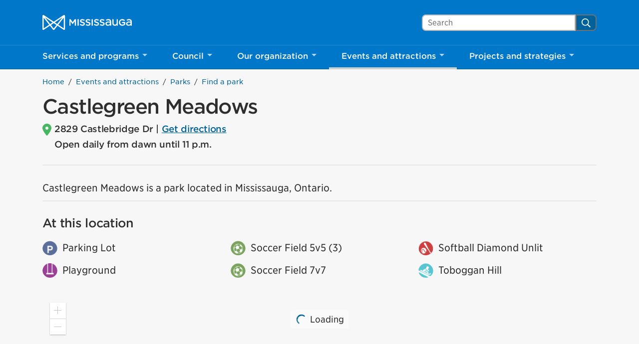

--- FILE ---
content_type: application/javascript
request_url: https://www.mississauga.ca/webapps/mississauga-parks/js/chunk-0c60d94a.js
body_size: 9385
content:
(window["webpackJsonp"]=window["webpackJsonp"]||[]).push([["chunk-0c60d94a"],{"00c0":function(t,e,r){"use strict";r.d(e,"a",(function(){return o}));var n=r("c120"),s=r("7c4b"),i=r("ab4a");const a=Object(n["a"])("mapview-transitions-duration");class o extends s["a"]{constructor(){super(...arguments),this._childrenSet=new Set,this.children=[],this._effectList=null}get blendMode(){return this._blendMode}set blendMode(t){this._blendMode=t,this.requestRender()}get clips(){return this._clips}set clips(t){this._clips=t,this.children.forEach(e=>e.clips=t)}get computedEffects(){var t,e;return null!=(t=null==(e=this._effectList)?void 0:e.effects)?t:null}get effect(){var t,e;return null!=(t=null==(e=this._effectList)?void 0:e.effect)?t:""}set effect(t){(this._effectList||t)&&(this._effectList||(this._effectList=new i["a"](a)),this._effectList.effect=t,this.requestRender())}updateTransitionProperties(t,e){super.updateTransitionProperties(t,e),this._effectList&&(this._effectList.transitionStep(t,e),this._effectList.transitioning&&this.requestRender())}doRender(t){const e=this.createRenderParams(t);this.renderChildren(e)}addChild(t){return this.addChildAt(t,this.children.length)}addChildAt(t,e=this.children.length){if(!t)return t;if(this.contains(t))return t;const r=t.parent;return r&&r!==this&&r.removeChild(t),e>=this.children.length?this.children.push(t):this.children.splice(e,0,t),this._childrenSet.add(t),t.parent=this,t.stage=this.stage,this!==this.stage&&(t.clips=this.clips),this.requestRender(),t}contains(t){return this._childrenSet.has(t)}removeAllChildren(){this._childrenSet.clear();for(const t of this.children)this!==this.stage&&(t.clips=null),t.stage=null,t.parent=null;this.children.length=0}removeChild(t){return this.contains(t)?this.removeChildAt(this.children.indexOf(t)):t}removeChildAt(t){if(t<0||t>=this.children.length)return null;const e=this.children.splice(t,1)[0];return this._childrenSet.delete(e),this!==this.stage&&(e.clips=null),e.stage=null,e.parent=null,e}sortChildren(t){return this.children.sort(t)}onAttach(){super.onAttach();const t=this.stage;for(const e of this.children)e.stage=t}onDetach(){super.onDetach();for(const t of this.children)t.stage=null}renderChildren(t){for(const e of this.children)e.beforeRender(t);for(const e of this.children)e.processRender(t);for(const e of this.children)e.afterRender(t)}createRenderParams(t){return{...t,blendMode:this.blendMode,effects:this.computedEffects,globalOpacity:t.globalOpacity*this.computedOpacity,inFadeTransition:this.inFadeTransition}}}},"18c6":function(t,e,r){"use strict";r.d(e,"a",(function(){return E})),r.d(e,"b",(function(){return F})),r.d(e,"c",(function(){return I})),r.d(e,"d",(function(){return z})),r.d(e,"e",(function(){return x})),r.d(e,"f",(function(){return L})),r.d(e,"g",(function(){return A})),r.d(e,"h",(function(){return V}));var n=r("ce50"),s=r("c84e"),i=r("9b77");function a(t,e=!1){const r=s["e"].SIZE_FIELD_STOPS|s["e"].SIZE_MINMAX_VALUE|s["e"].SIZE_SCALE_STOPS|s["e"].SIZE_UNIT_VALUE,n=(t&(s["f"].FIELD_TARGETS_OUTLINE|s["f"].MINMAX_TARGETS_OUTLINE|s["f"].SCALE_TARGETS_OUTLINE|s["f"].UNIT_TARGETS_OUTLINE))>>>4;return e?r&n:r&~n}const o=0,c=8,u=7,l=8,h=11,f=11,d=12,p=13,v=14,g=15,m=15,_=16,y=17,b=18,S=19,w=20;function A(t,e,r,n,i){switch(t){case s["d"].FILL:return E.from(e,n);case s["d"].LINE:return I.from(e,r);case s["d"].MARKER:return z.from(e);case s["d"].TEXT:return L.from(e);case s["d"].LABEL:return F.from(e,i);default:throw new Error("Unable to createMaterialKey for unknown geometryType "+t)}}function V(t){switch(x.load(t).geometryType){case s["d"].MARKER:return new z(t);case s["d"].FILL:return new E(t);case s["d"].LINE:return new I(t);case s["d"].TEXT:return new L(t);case s["d"].LABEL:return new F(t)}}class x{constructor(t){this._data=0,this._data=t}static load(t){const e=this.shared;return e.data=t,e}set data(t){this._data=t}get data(){return this._data}get geometryType(){return this.bits(l,h)}set geometryType(t){this.setBits(t,l,h)}get mapAligned(){return!!this.bit(w)}set mapAligned(t){this.setBit(w,t)}get sdf(){return!!this.bit(f)}set sdf(t){this.setBit(f,t)}get pattern(){return!!this.bit(d)}set pattern(t){this.setBit(d,t)}get textureBinding(){return this.bits(o,c)}set textureBinding(t){this.setBits(t,o,c)}get geometryTypeString(){switch(this.geometryType){case s["d"].FILL:return"fill";case s["d"].MARKER:return"marker";case s["d"].LINE:return"line";case s["d"].TEXT:return"text";case s["d"].LABEL:return"label";default:throw new n["a"]("Unable to handle unknown geometryType: "+this.geometryType)}}setBit(t,e){const r=1<<t;e?this._data|=r:this._data&=~r}bit(t){return(this._data&1<<t)>>t}setBits(t,e,r){for(let n=e,s=0;n<r;n++,s++)this.setBit(n,0!=(t&1<<s))}bits(t,e){let r=0;for(let n=t,s=0;n<e;n++,s++)r|=this.bit(n)<<s;return r}hasVV(){return!1}setVV(t,e){}getVariation(){return{mapAligned:this.mapAligned,pattern:this.pattern,sdf:this.sdf}}getVariationHash(){return this._data&~(u&this.textureBinding)}}x.shared=new x(0);const O=t=>class extends t{get vvSizeMinMaxValue(){return 0!==this.bit(_)}set vvSizeMinMaxValue(t){this.setBit(_,t)}get vvSizeScaleStops(){return 0!==this.bit(y)}set vvSizeScaleStops(t){this.setBit(y,t)}get vvSizeFieldStops(){return 0!==this.bit(b)}set vvSizeFieldStops(t){this.setBit(b,t)}get vvSizeUnitValue(){return 0!==this.bit(S)}set vvSizeUnitValue(t){this.setBit(S,t)}hasVV(){return super.hasVV()||this.vvSizeMinMaxValue||this.vvSizeScaleStops||this.vvSizeFieldStops||this.vvSizeUnitValue}setVV(t,e){super.setVV(t,e);const r=a(t,e)&t;this.vvSizeMinMaxValue=!!(r&s["e"].SIZE_MINMAX_VALUE),this.vvSizeFieldStops=!!(r&s["e"].SIZE_FIELD_STOPS),this.vvSizeUnitValue=!!(r&s["e"].SIZE_UNIT_VALUE),this.vvSizeScaleStops=!!(r&s["e"].SIZE_SCALE_STOPS)}},R=t=>class extends t{get vvRotation(){return 0!==this.bit(g)}set vvRotation(t){this.setBit(g,t)}hasVV(){return super.hasVV()||this.vvRotation}setVV(t,e){super.setVV(t,e),this.vvRotation=!e&&!!(t&s["e"].ROTATION)}},M=t=>class extends t{get vvColor(){return 0!==this.bit(p)}set vvColor(t){this.setBit(p,t)}hasVV(){return super.hasVV()||this.vvColor}setVV(t,e){super.setVV(t,e),this.vvColor=!e&&!!(t&s["e"].COLOR)}},T=t=>class extends t{get vvOpacity(){return 0!==this.bit(v)}set vvOpacity(t){this.setBit(v,t)}hasVV(){return super.hasVV()||this.vvOpacity}setVV(t,e){super.setVV(t,e),this.vvOpacity=!e&&!!(t&s["e"].OPACITY)}};class E extends(M(T(x))){static load(t){const e=this.shared;return e.data=t,e}static from(t,e){const r=this.load(0);return r.geometryType=s["d"].FILL,e?r.dotDensity=!0:r.setVV(t,!1),r.data}getVariation(){return{...super.getVariation(),dotDensity:this.dotDensity,vvColor:this.vvColor,vvOpacity:this.vvOpacity}}get dotDensity(){return!!this.bit(m)}set dotDensity(t){this.setBit(m,t)}}E.shared=new E(0);class z extends(M(T(R(O(x))))){static load(t){const e=this.shared;return e.data=t,e}static from(t){const e=this.load(0);return e.geometryType=s["d"].MARKER,e.setVV(t,!1),e.data}getVariation(){return{...super.getVariation(),vvColor:this.vvColor,vvRotation:this.vvRotation,vvOpacity:this.vvOpacity,vvSizeFieldStops:this.vvSizeFieldStops,vvSizeMinMaxValue:this.vvSizeMinMaxValue,vvSizeScaleStops:this.vvSizeScaleStops,vvSizeUnitValue:this.vvSizeUnitValue}}}z.shared=new z(0);class I extends(M(T(O(x)))){static load(t){const e=this.shared;return e.data=t,e}static from(t,e){const r=this.load(0);return r.geometryType=s["d"].LINE,r.setVV(t,e),r.data}getVariation(){return{...super.getVariation(),vvColor:this.vvColor,vvOpacity:this.vvOpacity,vvSizeFieldStops:this.vvSizeFieldStops,vvSizeMinMaxValue:this.vvSizeMinMaxValue,vvSizeScaleStops:this.vvSizeScaleStops,vvSizeUnitValue:this.vvSizeUnitValue}}}I.shared=new I(0);class L extends(M(T(R(O(x))))){static load(t){const e=this.shared;return e.data=t,e}static from(t){const e=this.load(t);return e.geometryType=s["d"].TEXT,e.setVV(t,!1),e.data}getVariation(){return{...super.getVariation(),vvColor:this.vvColor,vvOpacity:this.vvOpacity,vvRotation:this.vvRotation,vvSizeFieldStops:this.vvSizeFieldStops,vvSizeMinMaxValue:this.vvSizeMinMaxValue,vvSizeScaleStops:this.vvSizeScaleStops,vvSizeUnitValue:this.vvSizeUnitValue}}}L.shared=new L(0);class F extends(O(x)){static load(t){const e=this.shared;return e.data=t,e}static from(t,e){const r=this.load(0);return r.geometryType=s["d"].LABEL,r.setVV(t,!1),r.mapAligned=!!Object(i["a"])(e),r.data}getVariation(){return{...super.getVariation(),vvSizeFieldStops:this.vvSizeFieldStops,vvSizeMinMaxValue:this.vvSizeMinMaxValue,vvSizeScaleStops:this.vvSizeScaleStops,vvSizeUnitValue:this.vvSizeUnitValue}}}F.shared=new F(0)},"7c4b":function(t,e,r){"use strict";r.d(e,"a",(function(){return o}));var n=r("c120"),s=r("f4cc"),i=r("ce6d");const a=1/Object(n["a"])("mapview-transitions-duration");class o extends i["a"]{constructor(){super(...arguments),this._fadeOutResolver=null,this._fadeInResolver=null,this._clips=null,this.computedVisible=!0,this.computedOpacity=1,this.fadeTransitionEnabled=!1,this.inFadeTransition=!1,this._isReady=!1,this._opacity=1,this._stage=null,this._visible=!0}get clips(){return this._clips}set clips(t){this._clips=t,this.requestRender()}get isReady(){return this._isReady}get opacity(){return this._opacity}set opacity(t){this._opacity!==t&&(this._opacity=Math.min(1,Math.max(t,0)),this.requestRender())}get stage(){return this._stage}set stage(t){if(this._stage===t)return;const e=this._stage;this._stage=t,t?this._stage.untrashDisplayObject(this)||(this.onAttach(),this.emit("attach")):e.trashDisplayObject(this)}get visible(){return this._visible}set visible(t){this._visible!==t&&(this._visible=t,this.requestRender())}fadeIn(){return this._fadeInResolver||(this._fadeOutResolver&&(this._fadeOutResolver(),this._fadeOutResolver=null),this.computedOpacity=0,this.fadeTransitionEnabled=!0,this._fadeInResolver=Object(s["g"])(),this.requestRender()),this._fadeInResolver.promise}fadeOut(){return this._fadeOutResolver||(this._fadeInResolver&&(this._fadeInResolver(),this._fadeInResolver=null),this.fadeTransitionEnabled=!0,this._fadeOutResolver=Object(s["g"])(),this.requestRender()),this._fadeOutResolver.promise}beforeRender(t){this.updateTransitionProperties(t.deltaTime,t.state.scale)}afterRender(t){this._fadeInResolver&&this.computedOpacity===this.opacity?(this._fadeInResolver(),this._fadeInResolver=null):this._fadeOutResolver&&0===this.computedOpacity&&(this._fadeOutResolver(),this._fadeOutResolver=null)}remove(){var t;null==(t=this.parent)||t.removeChild(this)}setTransform(t){}processRender(t){this.stage&&this.computedVisible&&this.doRender(t)}requestRender(){this.stage&&this.stage.requestRender()}processDetach(){this.onDetach(),this.emit("detach")}updateTransitionProperties(t,e){if(this.fadeTransitionEnabled){const e=this._fadeOutResolver||!this.visible?0:this.opacity,r=this.computedOpacity;if(r===e)this.computedVisible=this.visible;else{const n=t*a;this.computedOpacity=r>e?Math.max(e,r-n):Math.min(e,r+n),this.computedVisible=this.computedOpacity>0;const s=e===this.computedOpacity;this.inFadeTransition=!s,s||this.requestRender()}}else this.computedOpacity=this.opacity,this.computedVisible=this.visible}onAttach(){}onDetach(){}doRender(t){}ready(){this._isReady||(this._isReady=!0,this.emit("isReady"),this.requestRender())}}},"970c":function(t,e,r){"use strict";function n(){const t=new Float32Array(16);return t[0]=1,t[5]=1,t[10]=1,t[15]=1,t}function s(t){const e=new Float32Array(16);return e[0]=t[0],e[1]=t[1],e[2]=t[2],e[3]=t[3],e[4]=t[4],e[5]=t[5],e[6]=t[6],e[7]=t[7],e[8]=t[8],e[9]=t[9],e[10]=t[10],e[11]=t[11],e[12]=t[12],e[13]=t[13],e[14]=t[14],e[15]=t[15],e}function i(t,e,r,n,s,i,a,o,c,u,l,h,f,d,p,v){const g=new Float32Array(16);return g[0]=t,g[1]=e,g[2]=r,g[3]=n,g[4]=s,g[5]=i,g[6]=a,g[7]=o,g[8]=c,g[9]=u,g[10]=l,g[11]=h,g[12]=f,g[13]=d,g[14]=p,g[15]=v,g}function a(t,e){return new Float32Array(t,e,16)}r.d(e,"a",(function(){return n}));const o=n();Object.freeze({__proto__:null,create:n,clone:s,fromValues:i,createView:a,IDENTITY:o})},"9b77":function(t,e,r){"use strict";function n(t){switch(t){case"above-along":case"below-along":case"center-along":return 1;default:return 0}}r.d(e,"a",(function(){return n}))},ab4a:function(t,e,r){"use strict";var n=r("7ffa"),s=r("e92d"),i=r("ce50"),a=r("eb37"),o=r("970c"),c=r("d791");const u=(t,e)=>{const r=Object(c["d"])(t,e,0,0,0,0,e,0,0,0,0,e,0,0,0,0,1);return Object(c["b"])(r,r)},l=(t,e)=>{const r=Object(c["d"])(t,e,0,0,.5-.5*e,0,e,0,.5-.5*e,0,0,e,.5-.5*e,0,0,0,1);return Object(c["b"])(r,r)},h=(t,e)=>{const r=1-e,n=Object(c["d"])(t,.2126+.7874*r,.7152-.7152*r,.0722-.0722*r,0,.2126-.2126*r,.7152+.2848*r,.0722-.0722*r,0,.2126-.2126*r,.7152-.7152*r,.0722+.9278*r,0,0,0,0,1);return Object(c["b"])(n,n)},f=(t,e)=>{const r=Math.sin(e*Math.PI/180),n=Math.cos(e*Math.PI/180),s=Object(c["d"])(t,.213+.787*n-.213*r,.715-.715*n-.715*r,.072-.072*n+.928*r,0,.213-.213*n+.143*r,.715+.285*n+.14*r,.072-.072*n-.283*r,0,.213-.213*n-.787*r,.715-.715*n+.715*r,.072+.928*n+.072*r,0,0,0,0,1);return Object(c["b"])(s,s)},d=(t,e)=>{const r=1-2*e,n=Object(c["d"])(t,r,0,0,e,0,r,0,e,0,0,r,e,0,0,0,1);return Object(c["b"])(n,n)},p=(t,e)=>{const r=Object(c["d"])(t,.213+.787*e,.715-.715*e,.072-.072*e,0,.213-.213*e,.715+.285*e,.072-.072*e,0,.213-.213*e,.715-.715*e,.072+.928*e,0,0,0,0,1);return Object(c["b"])(r,r)},v=(t,e)=>{const r=1-e,n=Object(c["d"])(t,.393+.607*r,.769-.769*r,.189-.189*r,0,.349-.349*r,.686+.314*r,.168-.168*r,0,.272-.272*r,.534-.534*r,.131+.869*r,0,0,0,0,1);return Object(c["b"])(n,n)};class g{constructor(t,e,r){this.strength=t,this.radius=e,this.threshold=r,this.type="bloom"}interpolate(t,e,r){this.strength=w(t.strength,e.strength,r),this.radius=w(t.radius,e.radius,r),this.threshold=w(t.threshold,e.threshold,r)}clone(){return new g(this.strength,this.radius,this.threshold)}}class m{constructor(t){this.radius=t,this.type="blur"}interpolate(t,e,r){this.radius=Math.round(w(t.radius,e.radius,r))}clone(){return new m(this.radius)}}class _{constructor(t,e){this.type=t,this.amount=e,"invert"!==this.type&&"grayscale"!==this.type&&"sepia"!==this.type||(this.amount=Math.min(this.amount,1))}get colorMatrix(){return this._colorMatrix||this._updateMatrix(),this._colorMatrix}interpolate(t,e,r){this.amount=w(t.amount,e.amount,r),this._updateMatrix()}clone(){return new _(this.type,this.amount)}_updateMatrix(){const t=this._colorMatrix||Object(o["a"])();switch(this.type){case"brightness":this._colorMatrix=u(t,this.amount);break;case"contrast":this._colorMatrix=l(t,this.amount);break;case"grayscale":this._colorMatrix=h(t,this.amount);break;case"invert":this._colorMatrix=d(t,this.amount);break;case"saturate":this._colorMatrix=p(t,this.amount);break;case"sepia":this._colorMatrix=v(t,this.amount)}}}class y{constructor(t,e,r,n){this.offsetX=t,this.offsetY=e,this.blurRadius=r,this.color=n,this.type="drop-shadow"}interpolate(t,e,r){this.offsetX=w(t.offsetX,e.offsetX,r),this.offsetY=w(t.offsetY,e.offsetY,r),this.blurRadius=w(t.blurRadius,e.blurRadius,r),this.color[0]=Math.round(w(t.color[0],e.color[0],r)),this.color[1]=Math.round(w(t.color[1],e.color[1],r)),this.color[2]=Math.round(w(t.color[2],e.color[2],r)),this.color[3]=w(t.color[3],e.color[3],r)}clone(){return new y(this.offsetX,this.offsetY,this.blurRadius,[...this.color])}}class b{constructor(t){this.angle=t,this.type="hue-rotate"}get colorMatrix(){return this._colorMatrix||this._updateMatrix(),this._colorMatrix}interpolate(t,e,r){this.angle=w(t.angle,e.angle,r),this._updateMatrix()}clone(){return new b(this.angle)}_updateMatrix(){const t=this._colorMatrix||Object(o["a"])();this._colorMatrix=f(t,this.angle)}}class S{constructor(t){this.amount=t,this.type="opacity",this.amount=Math.min(this.amount,1)}interpolate(t,e,r){this.amount=w(t.amount,e.amount,r)}clone(){return new S(this.amount)}}function w(t,e,r){return t+(e-t)*r}var A=r("5f6c"),V=Object(A["b"])((function(t){var e;e=function(){function t(t,e){function r(){this.constructor=t}r.prototype=e.prototype,t.prototype=new r}function e(t,r,n,s){this.message=t,this.expected=r,this.found=n,this.location=s,this.name="SyntaxError","function"==typeof Error.captureStackTrace&&Error.captureStackTrace(this,e)}function r(t,r){r=void 0!==r?r:{};var n,s={},i={start:Yt},a=Yt,o=Nt("none"),c="none",u=Bt("none",!1),l=function(){return[]},h=")",f=Bt(")",!1),d=function(t,e){return{type:"function",name:t,parameters:e||[]}},p=",",v=Bt(",",!1),g=function(t,e){return e.length>0?ce(t,e,3):[t]},m=function(t){return{type:"quantity",value:t.value,unit:t.unit}},_=function(t){return{type:"color",colorType:t.type,value:t.value}},y=Nt("whitespace"),b=/^[ \t\n\r]/,S=qt([" ","\t","\n","\r"],!1,!1),w=Nt("function"),A="(",V=Bt("(",!1),x=function(t){return t},O=Nt("identifier"),R=/^[a-z\-]/,M=qt([["a","z"],"-"],!1,!1),T=function(){return Ut()},E=Nt("percentage"),z="%",I=Bt("%",!1),L=function(t){return{value:t,unit:"%"}},F=Nt("length"),C="px",j=Bt("px",!1),U=function(t){return{value:t,unit:"px"}},B="cm",q=Bt("cm",!1),k=function(t){return{value:t,unit:"cm"}},N="mm",D=Bt("mm",!1),P=function(t){return{value:t,unit:"mm"}},X="in",Z=Bt("in",!1),Y=function(t){return{value:t,unit:"in"}},$="pt",K=Bt("pt",!1),G=function(t){return{value:t,unit:"pt"}},J="pc",H=Bt("pc",!1),Q=function(t){return{value:t,unit:"pc"}},W=Nt("angle"),tt="deg",et=Bt("deg",!1),rt=function(t){return{value:t,unit:"deg"}},nt="rad",st=Bt("rad",!1),it=function(t){return{value:t,unit:"rad"}},at="grad",ot=Bt("grad",!1),ct=function(t){return{value:t,unit:"grad"}},ut="turn",lt=Bt("turn",!1),ht=function(t){return{value:t,unit:"turn"}},ft=Nt("number"),dt=function(t){return{value:t,unit:null}},pt=Nt("color"),vt="#",gt=Bt("#",!1),mt=/^[0-9a-fA-F]/,_t=qt([["0","9"],["a","f"],["A","F"]],!1,!1),yt=function(){return{type:"hex",value:Ut()}},bt=function(t){return{type:"function",value:t}},St=function(){return{type:"named",value:Ut()}},wt=/^[+\-]/,At=qt(["+","-"],!1,!1),Vt=/^[0-9]/,xt=qt([["0","9"]],!1,!1),Ot=".",Rt=Bt(".",!1),Mt="e",Tt=Bt("e",!1),Et=function(){return parseFloat(Ut())},zt=0,It=0,Lt=[{line:1,column:1}],Ft=0,Ct=[],jt=0;if("startRule"in r){if(!(r.startRule in i))throw new Error("Can't start parsing from rule \""+r.startRule+'".');a=i[r.startRule]}function Ut(){return t.substring(It,zt)}function Bt(t,e){return{type:"literal",text:t,ignoreCase:e}}function qt(t,e,r){return{type:"class",parts:t,inverted:e,ignoreCase:r}}function kt(){return{type:"end"}}function Nt(t){return{type:"other",description:t}}function Dt(e){var r,n=Lt[e];if(n)return n;for(r=e-1;!Lt[r];)r--;for(n={line:(n=Lt[r]).line,column:n.column};r<e;)10===t.charCodeAt(r)?(n.line++,n.column=1):n.column++,r++;return Lt[e]=n,n}function Pt(t,e){var r=Dt(t),n=Dt(e);return{start:{offset:t,line:r.line,column:r.column},end:{offset:e,line:n.line,column:n.column}}}function Xt(t){zt<Ft||(zt>Ft&&(Ft=zt,Ct=[]),Ct.push(t))}function Zt(t,r,n){return new e(e.buildMessage(t,r),t,r,n)}function Yt(){var t;return(t=$t())===s&&(t=Kt()),t}function $t(){var e,r;return jt++,e=zt,Qt()!==s?(t.substr(zt,4)===c?(r=c,zt+=4):(r=s,0===jt&&Xt(u)),r!==s&&Qt()!==s?(It=e,e=l()):(zt=e,e=s)):(zt=e,e=s),jt--,e===s&&0===jt&&Xt(o),e}function Kt(){var t,e;if(t=[],(e=Gt())!==s)for(;e!==s;)t.push(e),e=Gt();else t=s;return t}function Gt(){var e,r,n,i;return e=zt,Qt()!==s&&(r=Wt())!==s&&Qt()!==s?((n=Jt())===s&&(n=null),n!==s&&Qt()!==s?(41===t.charCodeAt(zt)?(i=h,zt++):(i=s,0===jt&&Xt(f)),i!==s&&Qt()!==s?(It=e,e=d(r,n)):(zt=e,e=s)):(zt=e,e=s)):(zt=e,e=s),e}function Jt(){var e,r,n,i,a,o,c,u;if(e=zt,(r=Ht())!==s){for(n=[],i=zt,(a=Qt())!==s?(44===t.charCodeAt(zt)?(o=p,zt++):(o=s,0===jt&&Xt(v)),o===s&&(o=null),o!==s&&(c=Qt())!==s&&(u=Ht())!==s?i=a=[a,o,c,u]:(zt=i,i=s)):(zt=i,i=s);i!==s;)n.push(i),i=zt,(a=Qt())!==s?(44===t.charCodeAt(zt)?(o=p,zt++):(o=s,0===jt&&Xt(v)),o===s&&(o=null),o!==s&&(c=Qt())!==s&&(u=Ht())!==s?i=a=[a,o,c,u]:(zt=i,i=s)):(zt=i,i=s);n!==s?(It=e,e=r=g(r,n)):(zt=e,e=s)}else zt=e,e=s;return e}function Ht(){var t,e;return t=zt,(e=ee())===s&&(e=re())===s&&(e=ne())===s&&(e=se()),e!==s&&(It=t,e=m(e)),(t=e)===s&&(t=zt,(e=ie())!==s&&(It=t,e=_(e)),t=e),t}function Qt(){var e,r;for(jt++,e=[],b.test(t.charAt(zt))?(r=t.charAt(zt),zt++):(r=s,0===jt&&Xt(S));r!==s;)e.push(r),b.test(t.charAt(zt))?(r=t.charAt(zt),zt++):(r=s,0===jt&&Xt(S));return jt--,e===s&&(r=s,0===jt&&Xt(y)),e}function Wt(){var e,r,n;return jt++,e=zt,(r=te())!==s?(40===t.charCodeAt(zt)?(n=A,zt++):(n=s,0===jt&&Xt(V)),n!==s?(It=e,e=r=x(r)):(zt=e,e=s)):(zt=e,e=s),jt--,e===s&&(r=s,0===jt&&Xt(w)),e}function te(){var e,r,n;if(jt++,e=zt,r=[],R.test(t.charAt(zt))?(n=t.charAt(zt),zt++):(n=s,0===jt&&Xt(M)),n!==s)for(;n!==s;)r.push(n),R.test(t.charAt(zt))?(n=t.charAt(zt),zt++):(n=s,0===jt&&Xt(M));else r=s;return r!==s&&(It=e,r=T()),jt--,(e=r)===s&&(r=s,0===jt&&Xt(O)),e}function ee(){var e,r,n;return jt++,e=zt,Qt()!==s&&(r=ae())!==s?(37===t.charCodeAt(zt)?(n=z,zt++):(n=s,0===jt&&Xt(I)),n!==s?(It=e,e=L(r)):(zt=e,e=s)):(zt=e,e=s),jt--,e===s&&0===jt&&Xt(E),e}function re(){var e,r,n;return jt++,e=zt,Qt()!==s&&(r=ae())!==s?(t.substr(zt,2)===C?(n=C,zt+=2):(n=s,0===jt&&Xt(j)),n!==s?(It=e,e=U(r)):(zt=e,e=s)):(zt=e,e=s),e===s&&(e=zt,Qt()!==s&&(r=ae())!==s?(t.substr(zt,2)===B?(n=B,zt+=2):(n=s,0===jt&&Xt(q)),n!==s?(It=e,e=k(r)):(zt=e,e=s)):(zt=e,e=s),e===s&&(e=zt,Qt()!==s&&(r=ae())!==s?(t.substr(zt,2)===N?(n=N,zt+=2):(n=s,0===jt&&Xt(D)),n!==s?(It=e,e=P(r)):(zt=e,e=s)):(zt=e,e=s),e===s&&(e=zt,Qt()!==s&&(r=ae())!==s?(t.substr(zt,2)===X?(n=X,zt+=2):(n=s,0===jt&&Xt(Z)),n!==s?(It=e,e=Y(r)):(zt=e,e=s)):(zt=e,e=s),e===s&&(e=zt,Qt()!==s&&(r=ae())!==s?(t.substr(zt,2)===$?(n=$,zt+=2):(n=s,0===jt&&Xt(K)),n!==s?(It=e,e=G(r)):(zt=e,e=s)):(zt=e,e=s),e===s&&(e=zt,Qt()!==s&&(r=ae())!==s?(t.substr(zt,2)===J?(n=J,zt+=2):(n=s,0===jt&&Xt(H)),n!==s?(It=e,e=Q(r)):(zt=e,e=s)):(zt=e,e=s)))))),jt--,e===s&&0===jt&&Xt(F),e}function ne(){var e,r,n;return jt++,e=zt,(r=ae())!==s?(t.substr(zt,3)===tt?(n=tt,zt+=3):(n=s,0===jt&&Xt(et)),n!==s?(It=e,e=r=rt(r)):(zt=e,e=s)):(zt=e,e=s),e===s&&(e=zt,(r=ae())!==s?(t.substr(zt,3)===nt?(n=nt,zt+=3):(n=s,0===jt&&Xt(st)),n!==s?(It=e,e=r=it(r)):(zt=e,e=s)):(zt=e,e=s),e===s&&(e=zt,(r=ae())!==s?(t.substr(zt,4)===at?(n=at,zt+=4):(n=s,0===jt&&Xt(ot)),n!==s?(It=e,e=r=ct(r)):(zt=e,e=s)):(zt=e,e=s),e===s&&(e=zt,(r=ae())!==s?(t.substr(zt,4)===ut?(n=ut,zt+=4):(n=s,0===jt&&Xt(lt)),n!==s?(It=e,e=r=ht(r)):(zt=e,e=s)):(zt=e,e=s)))),jt--,e===s&&(r=s,0===jt&&Xt(W)),e}function se(){var t,e;return jt++,t=zt,Qt()!==s&&(e=ae())!==s?(It=t,t=dt(e)):(zt=t,t=s),jt--,t===s&&0===jt&&Xt(ft),t}function ie(){var e,r,n,i;if(jt++,e=zt,35===t.charCodeAt(zt)?(r=vt,zt++):(r=s,0===jt&&Xt(gt)),r!==s){if(n=[],mt.test(t.charAt(zt))?(i=t.charAt(zt),zt++):(i=s,0===jt&&Xt(_t)),i!==s)for(;i!==s;)n.push(i),mt.test(t.charAt(zt))?(i=t.charAt(zt),zt++):(i=s,0===jt&&Xt(_t));else n=s;n!==s?(It=e,e=r=yt()):(zt=e,e=s)}else zt=e,e=s;return e===s&&(e=zt,(r=Gt())!==s&&(It=e,r=bt(r)),(e=r)===s&&(e=zt,(r=te())!==s&&(It=e,r=St()),e=r)),jt--,e===s&&(r=s,0===jt&&Xt(pt)),e}function ae(){var e,r,n,i,a,o,c,u;if(e=zt,wt.test(t.charAt(zt))?(r=t.charAt(zt),zt++):(r=s,0===jt&&Xt(At)),r===s&&(r=null),r!==s){for(n=zt,i=[],Vt.test(t.charAt(zt))?(a=t.charAt(zt),zt++):(a=s,0===jt&&Xt(xt));a!==s;)i.push(a),Vt.test(t.charAt(zt))?(a=t.charAt(zt),zt++):(a=s,0===jt&&Xt(xt));if(i!==s)if(46===t.charCodeAt(zt)?(a=Ot,zt++):(a=s,0===jt&&Xt(Rt)),a!==s){if(o=[],Vt.test(t.charAt(zt))?(c=t.charAt(zt),zt++):(c=s,0===jt&&Xt(xt)),c!==s)for(;c!==s;)o.push(c),Vt.test(t.charAt(zt))?(c=t.charAt(zt),zt++):(c=s,0===jt&&Xt(xt));else o=s;o!==s?n=i=[i,a,o]:(zt=n,n=s)}else zt=n,n=s;else zt=n,n=s;if(n===s)if(n=[],Vt.test(t.charAt(zt))?(i=t.charAt(zt),zt++):(i=s,0===jt&&Xt(xt)),i!==s)for(;i!==s;)n.push(i),Vt.test(t.charAt(zt))?(i=t.charAt(zt),zt++):(i=s,0===jt&&Xt(xt));else n=s;if(n!==s){if(i=zt,101===t.charCodeAt(zt)?(a=Mt,zt++):(a=s,0===jt&&Xt(Tt)),a!==s)if(wt.test(t.charAt(zt))?(o=t.charAt(zt),zt++):(o=s,0===jt&&Xt(At)),o===s&&(o=null),o!==s){if(c=[],Vt.test(t.charAt(zt))?(u=t.charAt(zt),zt++):(u=s,0===jt&&Xt(xt)),u!==s)for(;u!==s;)c.push(u),Vt.test(t.charAt(zt))?(u=t.charAt(zt),zt++):(u=s,0===jt&&Xt(xt));else c=s;c!==s?i=a=[a,o,c]:(zt=i,i=s)}else zt=i,i=s;else zt=i,i=s;i===s&&(i=null),i!==s?(It=e,e=r=Et()):(zt=e,e=s)}else zt=e,e=s}else zt=e,e=s;return e}function oe(t,e){return t.map((function(t){return t[e]}))}function ce(t,e,r){return[t].concat(oe(e,r))}if((n=a())!==s&&zt===t.length)return n;throw n!==s&&zt<t.length&&Xt(kt()),Zt(Ct,Ft<t.length?t.charAt(Ft):null,Ft<t.length?Pt(Ft,Ft+1):Pt(Ft,Ft))}return t(e,Error),e.buildMessage=function(t,e){var r={literal:function(t){return'"'+s(t.text)+'"'},class:function(t){var e,r="";for(e=0;e<t.parts.length;e++)r+=t.parts[e]instanceof Array?i(t.parts[e][0])+"-"+i(t.parts[e][1]):i(t.parts[e]);return"["+(t.inverted?"^":"")+r+"]"},any:function(t){return"any character"},end:function(t){return"end of input"},other:function(t){return t.description}};function n(t){return t.charCodeAt(0).toString(16).toUpperCase()}function s(t){return t.replace(/\\/g,"\\\\").replace(/"/g,'\\"').replace(/\0/g,"\\0").replace(/\t/g,"\\t").replace(/\n/g,"\\n").replace(/\r/g,"\\r").replace(/[\x00-\x0F]/g,(function(t){return"\\x0"+n(t)})).replace(/[\x10-\x1F\x7F-\x9F]/g,(function(t){return"\\x"+n(t)}))}function i(t){return t.replace(/\\/g,"\\\\").replace(/\]/g,"\\]").replace(/\^/g,"\\^").replace(/-/g,"\\-").replace(/\0/g,"\\0").replace(/\t/g,"\\t").replace(/\n/g,"\\n").replace(/\r/g,"\\r").replace(/[\x00-\x0F]/g,(function(t){return"\\x0"+n(t)})).replace(/[\x10-\x1F\x7F-\x9F]/g,(function(t){return"\\x"+n(t)}))}function a(t){return r[t.type](t)}function o(t){var e,r,n=new Array(t.length);for(e=0;e<t.length;e++)n[e]=a(t[e]);if(n.sort(),n.length>0){for(e=1,r=1;e<n.length;e++)n[e-1]!==n[e]&&(n[r]=n[e],r++);n.length=r}switch(n.length){case 1:return n[0];case 2:return n[0]+" or "+n[1];default:return n.slice(0,-1).join(", ")+", or "+n[n.length-1]}}function c(t){return t?'"'+s(t)+'"':"end of input"}return"Expected "+o(t)+" but "+c(e)+" found."},{SyntaxError:e,parse:r}},t.exports&&(t.exports=e())}));function x(t){let e;try{e=t?V.parse(t):[]}catch(n){return{input:t,parsedFunctions:[],effects:[],error:new i["a"]("effect:invalid-syntax","Invalid effect syntax",{input:t,error:n})}}const r={input:t,parsedFunctions:e,effects:[],error:null};try{for(const t of e)r.effects.push(O(t))}catch(n){r.effects.length=0,r.error=n}return r}function O(t){try{switch(t.name){case"grayscale":case"sepia":case"saturate":case"invert":case"brightness":case"contrast":return R(t);case"opacity":return M(t);case"hue-rotate":return T(t);case"blur":return E(t);case"drop-shadow":return z(t);case"bloom":return I(t)}}catch(e){throw e.details.filter=t,e}throw new i["a"]("effect:unknown-effect",`Effect '${t.name}' is not supported`,{effect:t})}function R(t){let e=1;return L(t.parameters,1),1===t.parameters.length&&(e=D(t.parameters[0])),new _(t.name,e)}function M(t){let e=1;return L(t.parameters,1),1===t.parameters.length&&(e=D(t.parameters[0])),new S(e)}function T(t){let e=0;return L(t.parameters,1),1===t.parameters.length&&(e=X(t.parameters[0])),new b(e)}function E(t){let e=0;return L(t.parameters,1),1===t.parameters.length&&(e=Z(t.parameters[0]),C(e,t.parameters[0])),new m(e)}function z(t){const e=[];let r;for(const n of t.parameters)if("color"===n.type){if(e.length&&Object.freeze(e),r)throw new i["a"]("effect:type-error","Accepts only one color",{});r=Y(n)}else{const t=Z(n);if(Object.isFrozen(e))throw new i["a"]("effect:type-error","<length> parameters not consecutive",{lengths:e});e.push(t),3===e.length&&C(t,n)}if(e.length<2||e.length>3)throw new i["a"]("effect:type-error",`Expected <length>{2,3}, Actual: <length>{${e.length}}`,{lengths:e});return new y(e[0],e[1],e[2]||0,r||$("black"))}function I(t){let e=1,r=0,n=0;return L(t.parameters,3),t.parameters[0]&&(e=D(t.parameters[0])),t.parameters[1]&&(r=Z(t.parameters[1]),C(r,t.parameters[1])),t.parameters[2]&&(n=D(t.parameters[2])),new g(e,r,n)}function L(t,e){if(t.length>e)throw new i["a"]("effect:type-error",`Function supports up to ${e} parameters, Actual: ${t.length}`,{parameters:t})}function F(t){return"color"===t.type?"<color>":k[t.unit]?"<length>":B[t.unit]?"<angle>":"%"===t.unit?"<percentage>":"<double>"}function C(t,e){if(t<0)throw new i["a"]("effect:type-error","Negative values are not allowed, Actual: "+t,{term:e})}function j(t){if("quantity"!==t.type||null!==t.unit)throw new i["a"]("effect:type-error","Expected <double>, Actual: "+F(t),{term:t})}function U(t){if("quantity"!==t.type||null!==t.unit&&"%"!==t.unit)throw new i["a"]("effect:type-error","Expected <double> or <percentage>, Actual: "+F(t),{term:t})}const B={deg:1,grad:.9,rad:180/Math.PI,turn:360};function q(t){if("quantity"!==t.type||(0!==t.value||null!==t.unit)&&null==B[t.unit])throw new i["a"]("effect:type-error","Expected <angle>, Actual: "+F(t),{term:t})}const k={px:1,cm:96/2.54,mm:96/2.54/10,in:96,pc:16,pt:96/73};function N(t){if("quantity"!==t.type||(0!==t.value||null!==t.unit)&&null==k[t.unit])throw new i["a"]("effect:type-error","Expected <length>, Actual: "+F(t),{term:t})}function D(t){U(t);const e=t.value;return C(e,t),"%"===t.unit?.01*e:e}function P(t){return j(t),C(t.value,t),t.value}function X(t){return q(t),t.value*B[t.unit]||0}function Z(t){return N(t),t.value*k[t.unit]||0}function Y(t){switch(t.colorType){case"hex":return Object(a["c"])(t.value);case"named":return $(t.value);case"function":return J(t.value)}}function $(t){const e=Object(a["b"])(t);if(!e)throw new i["a"]("effect:unknown-color",`color '${t}' isn't valid`,{namedColor:t});return e}const K=/^rgba?/i,G=/^hsla?/i;function J(t){if(L(t.parameters,4),K.test(t.name))return[D(t.parameters[0]),D(t.parameters[1]),D(t.parameters[2]),t.parameters[3]?D(t.parameters[3]):1];if(G.test(t.name))return Object(a["d"])(P(t.parameters[0]),D(t.parameters[1]),D(t.parameters[2]),t.parameters[3]?D(t.parameters[3]):1);throw new i["a"]("effect:syntax-error",`Invalid color function '${t.name}'`,{colorFunction:t})}const H=-1;class Q{constructor(t=200){this.duration=t,this._from=null,this._to=null,this._final=null,this._current=[],this._time=0,this._effect="",this._effects=[],this._scale=0}get effect(){return this._effect}set effect(t){if(t=t||"",this._effect===t)return;this._effect=t;const e=W(t);Array.isArray(e)?this._transitionTo(e):(this._transitionTo([]),s["a"].getLogger("esri.views.layers.effects.EffectList").warn("Invalid Effect",{effect:t,error:e}))}get hasEffects(){return this.transitioning||!!this._effects.length}get effects(){return this._effects}get scale(){return this._scale}get transitioning(){return null!==this._to}transitionStep(t,e){this._applyTimeTransition(t),this._updateForScale(e)}_transitionTo(t){this.scale>0&&nt(this._current,t,this.scale)?(this._final=t,this._to=Object(n["a"])(t),st(this._current,this._to,this.scale),this._from=Object(n["a"])(this._current),this._time=0):(this._from=this._to=this._final=null,this._current=t),this._effects=this._current[0]?Object(n["a"])(this._current[0].effects):[]}_applyTimeTransition(t){if(!this._to)return;this._time+=t;const e=Math.min(1,this._time/this.duration);for(let r=0;r<this._current.length;r++){const t=this._current[r],n=this._from[r],s=this._to[r];t.scale=it(n.scale,s.scale,e);for(let r=0;r<t.effects.length;r++){const i=t.effects[r],a=n.effects[r],o=s.effects[r];i.interpolate(a,o,e)}}1===e&&(this._current=this._final,this._effects=this._current[0]?Object(n["a"])(this._current[0].effects):[],this._from=this._to=this._final=null)}_updateForScale(t){if(0===this._current.length)return;this._scale=t;const e=this._current,r=this._current.length-1;let n,s,i=1;if(1===e.length||t>=e[0].scale)s=n=e[0].effects;else if(t<=e[r].scale)s=n=e[r].effects;else for(let a=0;a<r;a++){const r=e[a],o=e[a+1];if(r.scale>=t&&o.scale<=t){i=(t-r.scale)/(o.scale-r.scale),n=r.effects,s=o.effects;break}}for(let a=0;a<this._effects.length;a++)this._effects[a].interpolate(n[a],s[a],i)}}function W(t){if(!t)return[];if("string"==typeof t){const e=x(t);return e.error?e.error:[{scale:H,effects:e.effects}]}const e=[];for(const r of t){if(!isFinite(r.scale)||r.scale<=0)return new i["a"]("effect:invalid-scale","scale must be finite and greater than 0",{stop:r});const t=x(r.value);if(t.error)return t.error;e.push({scale:r.scale,effects:t.effects})}e.sort((t,e)=>e.effects.length-t.effects.length);for(let r=0;r<e.length-1;r++){if(!et(e[r].effects,e[r+1].effects))return new i["a"]("effect:interpolation-impossible","Cannot interpolate by scale between 2 lists of mixed effects",{a:e[r].effects,b:e[r+1].effects});rt(e[r].effects,e[r+1].effects)}return e.sort((t,e)=>e.scale-t.scale),e}function tt(t){switch(t.type){case"grayscale":case"sepia":case"invert":return new _(t.type,0);case"saturate":case"brightness":case"contrast":return new _(t.type,1);case"opacity":return new S(1);case"hue-rotate":return new b(0);case"blur":return new m(0);case"drop-shadow":return new y(0,0,0,[...Object(a["a"])("transparent")]);case"bloom":return new g(0,0,0)}}function et(t,e){const r=t.length>e.length?t:e;return(t.length>e.length?e:t).every((t,e)=>t.type===r[e].type)}function rt(t,e){const r=t.length>e.length?t:e,n=t.length>e.length?e:t;for(let s=n.length;s<r.length;s++)n.push(tt(r[s]))}function nt(t,e,r){var n,s,i,a;return null==(n=t[0])||!n.effects||null==(s=e[0])||!s.effects||!(((null==(i=t[0])?void 0:i.scale)===H||(null==(a=e[0])?void 0:a.scale)===H)&&(t.length>1||e.length>1)&&r<=0)&&et(t[0].effects,e[0].effects)}function st(t,e,r){var n,s;const i=t.length>e.length?t:e,a=t.length>e.length?e:t,o=a[a.length-1],c=null!=(n=null==o?void 0:o.scale)?n:r,u=null!=(s=null==o?void 0:o.effects)?s:[];for(let l=a.length;l<i.length;l++)a.push({scale:c,effects:[...u]});for(let l=0;l<i.length;l++)a[l].scale=a[l].scale===H?r:a[l].scale,i[l].scale=i[l].scale===H?r:i[l].scale,rt(a[l].effects,i[l].effects)}function it(t,e,r){return t+(e-t)*r}e["a"]=Q}}]);

--- FILE ---
content_type: application/javascript
request_url: https://www.mississauga.ca/webapps/mississauga-parks/js/chunk-342283ac.js
body_size: 14868
content:
(window["webpackJsonp"]=window["webpackJsonp"]||[]).push([["chunk-342283ac"],{"229e":function(t,e,r){"use strict";r.d(e,"a",(function(){return Bt})),r.d(e,"b",(function(){return Ft})),r.d(e,"c",(function(){return Nt})),r.d(e,"d",(function(){return $t})),r.d(e,"e",(function(){return Vt})),r.d(e,"f",(function(){return Rt})),r.d(e,"g",(function(){return Ct}));var i=r("5ef2"),n=r("ae0b");class a{constructor(t){this._color=Object(i["a"])(),this._key=t}get key(){return this._key}get type(){return 7&this._key}defines(){return[]}getStride(){return this._layoutInfo||this._buildAttributesInfo(),this._stride}getAttributeLocations(){return this._locations||this._buildAttributesInfo(),this._locations}getLayoutInfo(){return this._layoutInfo||this._buildAttributesInfo(),this._layoutInfo}getEncodingInfos(){return this._propertyEncodingInfo||this._buildAttributesInfo(),this._propertyEncodingInfo}getUniforms(){return this._uniforms||this._buildAttributesInfo(),this._uniforms}getShaderHeader(){return this._shaderHeader||this._buildAttributesInfo(),this._shaderHeader}getShaderMain(){return this._shaderMain||this._buildAttributesInfo(),this._shaderMain}setDataUniforms(t,e,r,i){const n=this.getUniforms();for(const a in n){const o=n[a];switch(o.type){case"float":t.setUniform1f(o.name,o.getValue(r,e,i));break;case"vec2":t.setUniform2fv(o.name,o.getValue(r,e,i));break;case"vec4":{const n=o.getValue(r,e,i),a=n[3];this._color[0]=a*n[0],this._color[1]=a*n[1],this._color[2]=a*n[2],this._color[3]=a,t.setUniform4fv(o.name,this._color)}}}}encodeAttributes(t,e,r){const i=this.attributesInfo(),n=this.getEncodingInfos(),a=[];for(const s of Object.keys(n)){var o;const l=n[s],{type:u,precisionFactor:c,isLayout:h}=i[s],p=h?r.getLayoutProperty(s):r.getPaintProperty(s),y=null==(o=p.interpolator)?void 0:o.getInterpolationRange(e);let f=0;for(const r of l){r.dataIndex>=a.length&&a.push(0);const i=p.getValue(y?y[f]:e,t);switch(u){case 0:a[r.dataIndex]|=this._encodeByte(i*(c||1),8*r.offset);break;case 1:a[r.dataIndex]|=this._encodeByte(i*(c||1)+128,8*r.offset);break;case 2:a[r.dataIndex]=this._encodeColor(i);break;default:throw new Error("Unsupported encoding type")}++f}}return a}getAtributeState(t){let e=0;const r=3+2*t;return e|=this._bit(r),e|=this._bit(r+1)<<1,e}_buildAttributesInfo(){const t=[],e={},r={};let i=-1;const n=this.attributesInfo(),o=this.attributes();let s=-1;for(const p of o){++s;const o=this.getAtributeState(s);if(0===o)continue;const l=n[p],u=[];e[p]=u;const c=l.type;for(let e=0;e<o;++e){const{dataType:e,bytesPerElement:n,count:o,normalized:s}=a._encodingInfo[c],l=e<<2|o;let h=r[l];h&&4!==h.offset||(++i,r[l]=h={dataIndex:i,offset:0},t.push({location:-1,name:"a_data_"+i,count:4/n,type:e,normalized:s})),u.push({dataIndex:h.dataIndex,offset:h.offset}),h.offset+=n*o}}this._buildVertexBufferLayout(t);const l={};let u=0;const c=this._layoutInfo.geometry;for(const a of c)l[a.name]=u++;const h=this._layoutInfo.opacity;if(h)for(const a of h)l[a.name]=u++;this._buildShaderInfo(t,e),this._propertyEncodingInfo=e,this._locations=l}_buildVertexBufferLayout(t){const e={},r=this.geometryInfo();let i=r[0].stride;if(0===t.length)e.geometry=r;else{const n=[];let a=i;i+=4*t.length;for(const t of r){const e={...t};e.stride=i,n.push(e)}for(const e of t)n.push({name:e.name,count:e.count,type:e.type,offset:a,stride:i,normalized:e.normalized||!1,divisor:0}),a+=o(e.type)*e.count;e.geometry=n}this.opacityInfo()&&(e.opacity=this.opacityInfo()),this._layoutInfo=e,this._stride=i}_buildShaderInfo(t,e){let r="\n",i="\n";const n=[];for(const a of t)r+=`attribute ${this._getType(a.count)} ${a.name};\n`;const o=this.attributes(),s=this.attributesInfo();let l=-1;for(const u of o){++l;const{name:t,type:o,precisionFactor:c,isLayout:h}=s[u],p=c&&1!==c?" * "+1/c:"",{bytesPerElement:y,count:f}=a._encodingInfo[o],m=t=>{const e=2===o?"":`[${t.offset/y}]`;return`a_data_${t.dataIndex}${e}`};switch(this.getAtributeState(l)){case 0:{const e=this._getType(f),a="u_"+t;n.push({name:a,type:e,getValue:(t,e)=>h?t.getLayoutValue(u,e):t.getPaintValue(u,e)}),r+=`uniform ${e} ${a};\n`,i+=`${e} ${t} = ${a};\n`}break;case 1:{const r=m(e[u][0]);i+=`${this._getType(f)} ${t} = ${r}${p};\n`}break;case 2:{const a="u_t_"+t;n.push({name:a,type:"float",getValue:(t,e,r)=>(h?t.getLayoutProperty(u):t.getPaintProperty(u)).interpolator.interpolationUniformValue(r,e)}),r+=`uniform float ${a};\n`;const o=m(e[u][0]),s=m(e[u][1]);i+=`${this._getType(f)} ${t} = mix(${o}${p}, ${s}${p}, ${a});\n`}}}this._shaderHeader=r,this._shaderMain=i,this._uniforms=n}_bit(t){return(this._key&1<<t)>>t}_getType(t){switch(t){case 1:return"float";case 2:return"vec2";case 4:return"vec4"}throw new Error("Invalid count")}_encodeColor(t){const e=255*t[3];return n["a"].i8888to32(t[0]*e,t[1]*e,t[2]*e,e)}_encodeByte(t,e){return(255&t)<<e}}a._encodingInfo=[{dataType:5121,bytesPerElement:1,count:1,normalized:!1},{dataType:5121,bytesPerElement:1,count:1,normalized:!1},{dataType:5121,bytesPerElement:1,count:4,normalized:!0}];const o=t=>{switch(t){case 5126:case 5124:case 5125:return 4;case 5122:case 5123:return 2;case 5120:case 5121:return 1}};class s extends a{constructor(t){super(t)}geometryInfo(){return s.GEOMETRY_LAYOUT}opacityInfo(){return null}attributes(){return s.ATTRIBUTES}attributesInfo(){return s.ATTRIBUTES_INFO}}s.ATTRIBUTES=[],s.GEOMETRY_LAYOUT=[{name:"a_pos",count:2,type:5120,offset:0,stride:2,normalized:!1,divisor:0}],s.ATTRIBUTES_INFO={};class l extends a{constructor(t){super(t)}geometryInfo(){return l.GEOMETRY_LAYOUT}opacityInfo(){return null}attributes(){return l.ATTRIBUTES}attributesInfo(){return l.ATTRIBUTES_INFO}}l.ATTRIBUTES=["circle-radius","circle-color","circle-opacity","circle-stroke-width","circle-stroke-color","circle-stroke-opacity","circle-blur"],l.GEOMETRY_LAYOUT=[{name:"a_pos",count:2,type:5122,offset:0,stride:4,normalized:!1,divisor:0}],l.ATTRIBUTES_INFO={"circle-radius":{name:"radius",type:0},"circle-color":{name:"color",type:2},"circle-opacity":{name:"opacity",type:0,precisionFactor:100},"circle-stroke-width":{name:"stroke_width",type:0,precisionFactor:4},"circle-stroke-color":{name:"stroke_color",type:2},"circle-stroke-opacity":{name:"stroke_opacity",type:0,precisionFactor:100},"circle-blur":{name:"blur",type:0,precisionFactor:32}};class u extends a{constructor(t){super(t)}geometryInfo(){return u.GEOMETRY_LAYOUT}opacityInfo(){return null}attributes(){return u.ATTRIBUTES}attributesInfo(){return u.ATTRIBUTES_INFO}}u.ATTRIBUTES=["fill-color","fill-opacity"],u.GEOMETRY_LAYOUT=[{name:"a_pos",count:2,type:5122,offset:0,stride:4,normalized:!1,divisor:0}],u.ATTRIBUTES_INFO={"fill-color":{name:"color",type:2},"fill-opacity":{name:"opacity",type:0,precisionFactor:100}};class c extends a{constructor(t,e){super(t),this.usefillColor=e}geometryInfo(){return c.GEOMETRY_LAYOUT}opacityInfo(){return null}attributes(){return this.usefillColor?c.ATTRIBUTES_FILL:c.ATTRIBUTES_OUTLINE}attributesInfo(){return this.usefillColor?c.ATTRIBUTES_INFO_FILL:c.ATTRIBUTES_INFO_OUTLINE}}c.ATTRIBUTES_OUTLINE=["fill-outline-color","fill-opacity"],c.ATTRIBUTES_FILL=["fill-color","fill-opacity"],c.GEOMETRY_LAYOUT=[{name:"a_pos",count:2,type:5122,offset:0,stride:8,normalized:!1,divisor:0},{name:"a_offset",count:2,type:5120,offset:4,stride:8,normalized:!1,divisor:0},{name:"a_xnormal",count:2,type:5120,offset:6,stride:8,normalized:!1,divisor:0}],c.ATTRIBUTES_INFO_OUTLINE={"fill-outline-color":{name:"color",type:2},"fill-opacity":{name:"opacity",type:0,precisionFactor:100}},c.ATTRIBUTES_INFO_FILL={"fill-color":{name:"color",type:2},"fill-opacity":{name:"opacity",type:0,precisionFactor:100}};class h extends a{constructor(t){super(t)}geometryInfo(){return h.GEOMETRY_LAYOUT}opacityInfo(){return null}attributes(){return h.ATTRIBUTES}attributesInfo(){return h.ATTRIBUTES_INFO}}h.ATTRIBUTES=["line-blur","line-color","line-gap-width","line-offset","line-opacity","line-width"],h.GEOMETRY_LAYOUT=[{name:"a_pos",count:2,type:5122,offset:0,stride:12,normalized:!1,divisor:0},{name:"a_offsetAndNormal",count:4,type:5120,offset:4,stride:12,normalized:!1,divisor:0},{name:"a_accumulatedDistance",count:2,type:5123,offset:8,stride:12,normalized:!1,divisor:0}],h.ATTRIBUTES_INFO={"line-width":{name:"width",type:0,precisionFactor:2},"line-gap-width":{name:"gap_width",type:0,precisionFactor:2},"line-offset":{name:"offset",type:1,precisionFactor:2},"line-color":{name:"color",type:2},"line-opacity":{name:"opacity",type:0,precisionFactor:100},"line-blur":{name:"blur",type:0,precisionFactor:4}};const p=[{name:"a_pos",count:2,type:5122,offset:0,stride:16,normalized:!1,divisor:0},{name:"a_vertexOffset",count:2,type:5122,offset:4,stride:16,normalized:!1,divisor:0},{name:"a_texAngleRange",count:4,type:5121,offset:8,stride:16,normalized:!1,divisor:0},{name:"a_levelInfo",count:4,type:5121,offset:12,stride:16,normalized:!1,divisor:0}],y=[{name:"a_opacityInfo",count:1,type:5121,offset:0,stride:1,normalized:!1,divisor:0}];class f extends a{constructor(t){super(t)}geometryInfo(){return p}opacityInfo(){return y}attributes(){return f.ATTRIBUTES}attributesInfo(){return f.ATTRIBUTES_INFO}}f.ATTRIBUTES=["icon-color","icon-opacity","icon-halo-blur","icon-halo-color","icon-halo-width","icon-size"],f.ATTRIBUTES_INFO={"icon-color":{name:"color",type:2},"icon-opacity":{name:"opacity",type:0,precisionFactor:100},"icon-halo-color":{name:"halo_color",type:2},"icon-halo-width":{name:"halo_width",type:0,precisionFactor:4},"icon-halo-blur":{name:"halo_blur",type:0,precisionFactor:4},"icon-size":{name:"size",type:0,precisionFactor:32,isLayout:!0}};class m extends a{constructor(t){super(t)}geometryInfo(){return p}opacityInfo(){return y}attributes(){return m.ATTRIBUTES}attributesInfo(){return m.ATTRIBUTES_INFO}}m.ATTRIBUTES=["text-color","text-opacity","text-halo-blur","text-halo-color","text-halo-width","text-size"],m.ATTRIBUTES_INFO={"text-color":{name:"color",type:2},"text-opacity":{name:"opacity",type:0,precisionFactor:100},"text-halo-color":{name:"halo_color",type:2},"text-halo-width":{name:"halo_width",type:0,precisionFactor:4},"text-halo-blur":{name:"halo_blur",type:0,precisionFactor:4},"text-size":{name:"size",type:0,isLayout:!0}};var d=r("9ef0");const g={kind:"null"},b={kind:"number"},v={kind:"string"},w={kind:"boolean"},_={kind:"color"},x={kind:"object"},D={kind:"value"};function T(t,e){return{kind:"array",itemType:t,n:e}}const P=[g,b,v,w,_,x,T(D)];function E(t){if("array"===t.kind){const e=E(t.itemType);return"number"==typeof t.n?`array<${e}, ${t.n}>`:"value"===t.itemType.kind?"array":`array<${e}>`}return t.kind}function I(t){if(null===t)return g;if("string"==typeof t)return v;if("boolean"==typeof t)return w;if("number"==typeof t)return b;if(t instanceof d["a"])return _;if(Array.isArray(t)){let e;for(const r of t){const t=I(r);if(e){if(e!==t){e=D;break}}else e=t}return T(e||D,t.length)}return"object"==typeof t?x:D}function L(t,e){if("array"===e.kind)return"array"===t.kind&&(0===t.n&&"value"===t.itemType.kind||L(t.itemType,e.itemType))&&("number"!=typeof e.n||e.n===t.n);if("value"===e.kind)for(const r of P)if(L(t,r))return!0;return e.kind===t.kind}function k(t){if(null===t)return"";const e=typeof t;return"string"===e?t:"number"===e||"boolean"===e?String(t):t instanceof d["a"]?t.toString():JSON.stringify(t)}var A=r("d329"),O=r("0554"),z=r("3b19");class S{constructor(t){this.parent=t,this.vars={}}add(t,e){this.vars[t]=e}get(t){return this.vars[t]?this.vars[t]:this.parent?this.parent.get(t):null}}class U{constructor(){this.type=D}static parse(t){if(t.length>1)throw new Error('"id" does not expect arguments');return new U}evaluate(t,e){return t.id||null}}class M{constructor(){this.type=v}static parse(t){if(t.length>1)throw new Error('"geometry-type" does not expect arguments');return new M}evaluate(t,e){switch(t.type){case 1:return"Point";case 2:return"LineString";case 3:return"Polygon";default:return null}}}class B{constructor(){this.type=x}static parse(t){if(t.length>1)throw new Error('"properties" does not expect arguments');return new B}evaluate(t,e){return t.values}}class N{constructor(){this.type=b}static parse(t){if(t.length>1)throw new Error('"zoom" does not expect arguments');return new N}evaluate(t,e){return e}}class V{constructor(t,e,r){this.lhs=t,this.rhs=e,this.compare=r,this.type=w}static parse(t,e,r){if(3!==t.length&&4!==t.length)throw new Error(`"${t[0]}" expects 2 or 3 arguments`);if(4===t.length)throw new Error(`"${t[0]}" collator not supported`);return new V(It(t[1],e),It(t[2],e),r)}evaluate(t,e){return this.compare(this.lhs.evaluate(t,e),this.rhs.evaluate(t,e))}}class R extends V{static parse(t,e){return V.parse(t,e,(t,e)=>t===e)}}class F extends V{static parse(t,e){return V.parse(t,e,(t,e)=>t!==e)}}class $ extends V{static parse(t,e){return V.parse(t,e,(t,e)=>t<e)}}class C extends V{static parse(t,e){return V.parse(t,e,(t,e)=>t<=e)}}class j extends V{static parse(t,e){return V.parse(t,e,(t,e)=>t>e)}}class Y extends V{static parse(t,e){return V.parse(t,e,(t,e)=>t>=e)}}class q{constructor(t){this.arg=t,this.type=w}static parse(t,e){if(2!==t.length)throw new Error('"!" expects 1 argument');return new q(It(t[1],e))}evaluate(t,e){return!this.arg.evaluate(t,e)}}class J{constructor(t){this.args=t,this.type=w}static parse(t,e){const r=[];for(let i=1;i<t.length;i++)r.push(It(t[i],e));return new J(r)}evaluate(t,e){for(const r of this.args)if(!r.evaluate(t,e))return!1;return!0}}class H{constructor(t){this.args=t,this.type=w}static parse(t,e){const r=[];for(let i=1;i<t.length;i++)r.push(It(t[i],e));return new H(r)}evaluate(t,e){for(const r of this.args)if(r.evaluate(t,e))return!0;return!1}}class G{constructor(t){this.args=t,this.type=w}static parse(t,e){const r=[];for(let i=1;i<t.length;i++)r.push(It(t[i],e));return new G(r)}evaluate(t,e){for(const r of this.args)if(r.evaluate(t,e))return!1;return!0}}class K{constructor(t,e,r){this.type=t,this.args=e,this.fallback=r}static parse(t,e,r){if(t.length<4)throw new Error('"case" expects at least 3 arguments');if(t.length%2==1)throw new Error('"case" expects an odd number of arguments');let i;const n=[];for(let o=1;o<t.length-1;o+=2){const a=It(t[o],e),s=It(t[o+1],e,r);i||(i=s.type),n.push({condition:a,output:s})}const a=It(t[t.length-1],e,r);return i||(i=a.type),new K(i,n,a)}evaluate(t,e){for(const r of this.args)if(r.condition.evaluate(t,e))return r.output.evaluate(t,e);return this.fallback.evaluate(t,e)}}class Z{constructor(t,e){this.type=t,this.args=e}static parse(t,e){if(t.length<2)throw new Error('"coalesce" expects at least 1 argument');let r;const i=[];for(let n=1;n<t.length;n++){const a=It(t[n],e);r||(r=a.type),i.push(a)}return new Z(r,i)}evaluate(t,e){for(const r of this.args){const i=r.evaluate(t,e);if(null!==i)return i}return null}}class W{constructor(t,e,r,i,n){this.type=t,this.input=e,this.labels=r,this.outputs=i,this.fallback=n}static parse(t,e){if(t.length<3)throw new Error('"match" expects at least 3 arguments');if(t.length%2==0)throw new Error('"case" expects an even number of arguments');let r;const i=It(t[1],e),n=[],a={};let o;for(let s=2;s<t.length-1;s+=2){let i=t[s];Array.isArray(i)||(i=[i]);for(const t of i){const e=typeof t;if("string"!==e&&"number"!==e)throw new Error('"match" requires string or number literal as labels');if(o){if(e!==o)throw new Error('"match" requires labels to have the same type')}else o=e;a[t]=n.length}const l=It(t[s+1],e);r||(r=l.type),n.push(l)}return new W(r,i,a,n,It(t[t.length-1],e))}evaluate(t,e){const r=this.input.evaluate(t,e);return(this.outputs[this.labels[r]]||this.fallback).evaluate(t,e)}}class Q{constructor(t,e,r,i,n){this.operator=t,this.type=e,this.interpolation=r,this.input=i,this.stops=n}static parse(t,e,r){const i=t[0];if(t.length<5)throw new Error(`"${i}" expects at least 4 arguments`);const n=t[1];if(!Array.isArray(n)||0===n.length)throw new Error(`"${n}" is not a valid interpolation`);switch(n[0]){case"linear":if(1!==n.length)throw new Error("Linear interpolation cannot have parameters");break;case"exponential":if(2!==n.length||"number"!=typeof n[1])throw new Error("Exponential interpolation requires one numeric argument");break;case"cubic-bezier":if(5!==n.length)throw new Error("Cubic bezier interpolation requires four numeric arguments with values between 0 and 1");for(let t=1;t<5;t++){const e=n[t];if("number"!=typeof e||e<0||e>1)throw new Error("Cubic bezier interpolation requires four numeric arguments with values between 0 and 1")}break;default:throw new Error(`"${t[0]}" unknown interpolation type "${n[0]}"`)}if(t.length%2!=1)throw new Error(`"${i}" expects an even number of arguments`);const a=It(t[2],e,b);let o;"interpolate-hcl"===i||"interpolate-lab"===i?o=_:r&&"value"!==r.kind&&(o=r);const s=[];for(let l=3;l<t.length;l+=2){const r=t[l];if("number"!=typeof r)throw new Error(`"${i}" requires stop inputs as literal numbers`);if(s.length&&s[s.length-1][0]>=r)throw new Error(`"${i}" requires strictly ascending stop inputs`);const n=It(t[l+1],e,o);o||(o=n.type),s.push([r,n])}if(o&&o!==_&&o!==b&&("array"!==o.kind||o.itemType!==b))throw new Error(`"${i}" cannot interpolate type ${E(o)}`);return new Q(i,o,n,a,s)}evaluate(t,e){const r=this.stops;if(1===r.length)return r[0][1].evaluate(t,e);const i=this.input.evaluate(t,e);if(i<=r[0][0])return r[0][1].evaluate(t,e);if(i>=r[r.length-1][0])return r[r.length-1][1].evaluate(t,e);let n=0;for(;++n<r.length&&!(i<r[n][0]););const a=r[n-1][0],o=r[n][0],s=Q.interpolationRatio(this.interpolation,i,a,o),l=r[n-1][1].evaluate(t,e),u=r[n][1].evaluate(t,e);if("interpolate"===this.operator){if("array"===this.type.kind&&Array.isArray(l)&&Array.isArray(u))return l.map((t,e)=>Object(z["e"])(t,u[e],s));if("color"===this.type.kind&&l instanceof d["a"]&&u instanceof d["a"]){const t=new d["a"](l),e=new d["a"](u);return new d["a"]([Object(z["e"])(t.r,e.r,s),Object(z["e"])(t.g,e.g,s),Object(z["e"])(t.b,e.b,s),Object(z["e"])(t.a,e.a,s)])}if("number"===this.type.kind&&"number"==typeof l&&"number"==typeof u)return Object(z["e"])(l,u,s);throw new Error(`"${this.operator}" cannot interpolate type ${E(this.type)}`)}if("interpolate-hcl"===this.operator){const t=Object(A["c"])(l),e=Object(A["c"])(u),r=e.h-t.h,i=Object(A["d"])({h:t.h+s*(r>180||r<-180?r-360*Math.round(r/360):r),c:Object(z["e"])(t.c,e.c,s),l:Object(z["e"])(t.l,e.l,s)});return new d["a"]({a:Object(z["e"])(l.a,u.a,s),...i})}if("interpolate-lab"===this.operator){const t=Object(A["b"])(l),e=Object(A["b"])(u),r=Object(A["d"])({l:Object(z["e"])(t.l,e.l,s),a:Object(z["e"])(t.a,e.a,s),b:Object(z["e"])(t.b,e.b,s)});return new d["a"]({a:Object(z["e"])(l.a,u.a,s),...r})}throw new Error(`Unexpected operator "${this.operator}"`)}interpolationUniformValue(t,e){const r=this.stops;if(1===r.length)return 0;if(t>=r[r.length-1][0])return 0;let i=0;for(;++i<r.length&&!(t<r[i][0]););const n=r[i-1][0],a=r[i][0];return Q.interpolationRatio(this.interpolation,e,n,a)}getInterpolationRange(t){const e=this.stops;if(1===e.length){const t=e[0][0];return[t,t]}const r=e[e.length-1][0];if(t>=r)return[r,r];let i=0;for(;++i<e.length&&!(t<e[i][0]););return[e[i-1][0],e[i][0]]}static interpolationRatio(t,e,r,i){let n=0;return"linear"===t[0]?n=Q.exponentialInterpolationRatio(e,1,r,i):"exponential"===t[0]?n=Q.exponentialInterpolationRatio(e,t[1],r,i):"cubic-bezier"===t[0]&&(n=Object(O["c"])(t[1],t[2],t[3],t[4])(Q.exponentialInterpolationRatio(e,1,r,i),1e-5)),n<0?n=0:n>1&&(n=1),n}static exponentialInterpolationRatio(t,e,r,i){const n=i-r;if(0===n)return 0;const a=t-r;return 1===e?a/n:(e**a-1)/(e**n-1)}}class X{constructor(t,e,r){this.type=t,this.input=e,this.stops=r}static parse(t,e){if(t.length<5)throw new Error('"step" expects at least 4 arguments');if(t.length%2!=1)throw new Error('"step" expects an even number of arguments');const r=It(t[1],e,b);let i;const n=[];n.push([-1/0,It(t[2],e)]);for(let a=3;a<t.length;a+=2){const r=t[a];if("number"!=typeof r)throw new Error('"step" requires stop inputs as literal numbers');if(n.length&&n[n.length-1][0]>=r)throw new Error('"step" requires strictly ascending stop inputs');const o=It(t[a+1],e);i||(i=o.type),n.push([r,o])}return new X(i,r,n)}evaluate(t,e){const r=this.stops;if(1===r.length)return r[0][1].evaluate(t,e);const i=this.input.evaluate(t,e);let n=0;for(;++n<r.length&&!(i<r[n][0]););return this.stops[n-1][1].evaluate(t,e)}}class tt{constructor(t,e){this.type=t,this.output=e}static parse(t,e,r){if(t.length<4)throw new Error('"let" expects at least 3 arguments');if(t.length%2==1)throw new Error('"let" expects an odd number of arguments');const i=new S(e);for(let a=1;a<t.length-1;a+=2){const r=t[a];if("string"!=typeof r)throw new Error('"let" requires a string to define variable names - found '+r);i.add(r,It(t[a+1],e))}const n=It(t[t.length-1],i,r);return new tt(n.type,n)}evaluate(t,e){return this.output.evaluate(t,e)}}class et{constructor(t,e){this.type=t,this.output=e}static parse(t,e,r){if(2!==t.length||"string"!=typeof t[1])throw new Error('"var" requires just one literal string argument');const i=e.get(t[1]);if(!i)throw new Error(t[1]+' must be defined before being used in a "var" expression');return new et(r||D,i)}evaluate(t,e){return this.output.evaluate(t,e)}}class rt{constructor(t,e,r){this.type=t,this.index=e,this.array=r}static parse(t,e){if(3!==t.length)throw new Error('"at" expects 2 arguments');const r=It(t[1],e,b),i=It(t[2],e);return new rt(i.type.itemType,r,i)}evaluate(t,e){const r=this.index.evaluate(t,e),i=this.array.evaluate(t,e);if(r<0||r>=i.length)throw new Error('"at" index out of bounds');if(r!==Math.floor(r))throw new Error('"at" index must be an integer');return i[r]}}class it{constructor(t,e){this.key=t,this.obj=e,this.type=D}static parse(t,e){let r,i;switch(t.length){case 2:return r=It(t[1],e),new it(r);case 3:return r=It(t[1],e),i=It(t[2],e),new it(r,i);default:throw new Error('"get" expects 1 or 2 arguments')}}evaluate(t,e){const r=this.key.evaluate(t,e);return this.obj?this.obj.evaluate(t,e)[r]:t.values[r]}}class nt{constructor(t,e){this.key=t,this.obj=e,this.type=w}static parse(t,e){let r,i;switch(t.length){case 2:return r=It(t[1],e),new nt(r);case 3:return r=It(t[1],e),i=It(t[2],e),new nt(r,i);default:throw new Error('"has" expects 1 or 2 arguments')}}evaluate(t,e){const r=this.key.evaluate(t,e);return this.obj?r in this.obj.evaluate(t,e):void 0!==t.values[r]}}class at{constructor(t,e){this.key=t,this.vals=e,this.type=w}static parse(t,e){if(3!==t.length)throw new Error('"in" expects 2 arguments');return new at(It(t[1],e),It(t[2],e))}evaluate(t,e){const r=this.key.evaluate(t,e);return-1!==this.vals.evaluate(t,e).indexOf(r)}}class ot{constructor(t,e,r){this.item=t,this.array=e,this.from=r,this.type=b}static parse(t,e){if(t.length<3||t.length>4)throw new Error('"index-of" expects 3 or 4 arguments');const r=It(t[1],e),i=It(t[2],e);if(4===t.length){const n=It(t[3],e,b);return new ot(r,i,n)}return new ot(r,i)}evaluate(t,e){const r=this.item.evaluate(t,e),i=this.array.evaluate(t,e);if(this.from){const n=this.from.evaluate(t,e);if(n!==Math.floor(n))throw new Error('"index-of" index must be an integer');return i.indexOf(r,n)}return i.indexOf(r)}}class st{constructor(t){this.arg=t,this.type=b}static parse(t,e){if(2!==t.length)throw new Error('"length" expects 2 arguments');const r=It(t[1],e);return new st(r)}evaluate(t,e){const r=this.arg.evaluate(t,e);if("string"==typeof r)return r.length;if(Array.isArray(r))return r.length;throw new Error('"length" expects string or array')}}class lt{constructor(t,e,r,i){this.type=t,this.array=e,this.from=r,this.to=i}static parse(t,e){if(t.length<3||t.length>4)throw new Error('"slice" expects 2 or 3 arguments');const r=It(t[1],e),i=It(t[2],e,b);if(i.type!==b)throw new Error('"slice" index must return a number');if(4===t.length){const n=It(t[3],e,b);if(n.type!==b)throw new Error('"slice" index must return a number');return new lt(r.type,r,i,n)}return new lt(r.type,r,i)}evaluate(t,e){const r=this.array.evaluate(t,e);if(!Array.isArray(r)&&"string"!=typeof r)throw new Error('"slice" input must be an array or a string');const i=this.from.evaluate(t,e);if(i<0||i>=r.length)throw new Error('"slice" index out of bounds');if(i!==Math.floor(i))throw new Error('"slice" index must be an integer');if(this.to){const n=this.to.evaluate(t,e);if(n<0||n>=r.length)throw new Error('"slice" index out of bounds');if(n!==Math.floor(n))throw new Error('"slice" index must be an integer');return r.slice(i,n)}return r.slice(i)}}class ut{constructor(){this.type=w}static parse(t){if(1!==t.length)throw new Error('"has-id" expects no arguments');return new ut}evaluate(t,e){return void 0!==t.id}}class ct{constructor(t,e){this.args=t,this.calculate=e,this.type=b}static parse(t,e,r){const i=t.slice(1).map(t=>It(t,e));return new ct(i,r)}evaluate(t,e){let r;return this.args&&(r=this.args.map(r=>r.evaluate(t,e))),this.calculate(r)}}class ht extends ct{static parse(t,e){switch(t.length){case 2:return ct.parse(t,e,t=>-t[0]);case 3:return ct.parse(t,e,t=>t[0]-t[1]);default:throw new Error('"-" expects 1 or 2 arguments')}}}class pt extends ct{static parse(t,e){return ct.parse(t,e,t=>{let e=1;for(const r of t)e*=r;return e})}}class yt extends ct{static parse(t,e){if(3===t.length)return ct.parse(t,e,t=>t[0]/t[1]);throw new Error('"/" expects 2 arguments')}}class ft extends ct{static parse(t,e){if(3===t.length)return ct.parse(t,e,t=>t[0]%t[1]);throw new Error('"%" expects 2 arguments')}}class mt extends ct{static parse(t,e){if(3===t.length)return ct.parse(t,e,t=>t[0]**t[1]);throw new Error('"^" expects 1 or 2 arguments')}}class dt extends ct{static parse(t,e){return ct.parse(t,e,t=>{let e=0;for(const r of t)e+=r;return e})}}class gt{constructor(t,e){this.args=t,this.calculate=e,this.type=b}static parse(t,e){const r=t.slice(1).map(t=>It(t,e));return new gt(r,gt.ops[t[0]])}evaluate(t,e){let r;return this.args&&(r=this.args.map(r=>r.evaluate(t,e))),this.calculate(r)}}gt.ops={abs:t=>Math.abs(t[0]),acos:t=>Math.acos(t[0]),asin:t=>Math.asin(t[0]),atan:t=>Math.atan(t[0]),ceil:t=>Math.ceil(t[0]),cos:t=>Math.cos(t[0]),e:()=>Math.E,floor:t=>Math.floor(t[0]),ln:t=>Math.log(t[0]),ln2:()=>Math.LN2,log10:t=>Math.log(t[0])/Math.LN10,log2:t=>Math.log(t[0])/Math.LN2,max:t=>Math.max(...t),min:t=>Math.min(...t),pi:()=>Math.PI,round:t=>Math.round(t[0]),sin:t=>Math.sin(t[0]),sqrt:t=>Math.sqrt(t[0]),tan:t=>Math.tan(t[0])};class bt{constructor(t){this.args=t,this.type=v}static parse(t,e){return new bt(t.slice(1).map(t=>It(t,e)))}evaluate(t,e){return this.args.map(r=>r.evaluate(t,e)).join("")}}class vt{constructor(t,e){this.arg=t,this.calculate=e,this.type=v}static parse(t,e){if(2!==t.length)throw new Error(t[0]+" expects 1 argument");const r=It(t[1],e);return new vt(r,vt.ops[t[0]])}evaluate(t,e){return this.calculate(this.arg.evaluate(t,e))}}vt.ops={downcase:t=>t.toLowerCase(),upcase:t=>t.toUpperCase()};class wt{constructor(t){this.args=t,this.type=_}static parse(t,e){if(4!==t.length)throw new Error('"rgb" expects 3 arguments');const r=t.slice(1).map(t=>It(t,e));return new wt(r)}evaluate(t,e){const r=this._validate(this.args[0].evaluate(t,e)),i=this._validate(this.args[1].evaluate(t,e)),n=this._validate(this.args[2].evaluate(t,e));return new d["a"]({r:r,g:i,b:n})}_validate(t){if("number"!=typeof t||t<0||t>255)throw new Error(t+": invalid color component");return Math.round(t)}}class _t{constructor(t){this.args=t,this.type=_}static parse(t,e){if(5!==t.length)throw new Error('"rgba" expects 4 arguments');const r=t.slice(1).map(t=>It(t,e));return new _t(r)}evaluate(t,e){const r=this._validate(this.args[0].evaluate(t,e)),i=this._validate(this.args[1].evaluate(t,e)),n=this._validate(this.args[2].evaluate(t,e)),a=this._validateAlpha(this.args[3].evaluate(t,e));return new d["a"]({r:r,g:i,b:n,a:a})}_validate(t){if("number"!=typeof t||t<0||t>255)throw new Error(t+": invalid color component");return Math.round(t)}_validateAlpha(t){if("number"!=typeof t||t<0||t>1)throw new Error(t+": invalid alpha color component");return t}}class xt{constructor(t){this.color=t,this.type=T(b,4)}static parse(t,e){if(2!==t.length)throw new Error('"to-rgba" expects 1 argument');const r=It(t[1],e);return new xt(r)}evaluate(t,e){return new d["a"](this.color.evaluate(t,e)).toRgba()}}class Dt{constructor(t,e){this.type=t,this.args=e}static parse(t,e){const r=t[0];if(t.length<2)throw new Error(r+" expects at least one argument");let i,n=1;if("array"===r){if(t.length>2){switch(t[1]){case"string":i=v;break;case"number":i=b;break;case"boolean":i=w;break;default:throw new Error('"array" type argument must be string, number or boolean')}n++}else i=D;let e;if(t.length>3){if(e=t[2],null!==e&&("number"!=typeof e||e<0||e!==Math.floor(e)))throw new Error('"array" length argument must be a positive integer literal');n++}i=T(i,e)}else switch(r){case"string":i=v;break;case"number":i=b;break;case"boolean":i=w;break;case"object":i=x}const a=[];for(;n<t.length;n++){const r=It(t[n],e);a.push(r)}return new Dt(i,a)}evaluate(t,e){let r;for(const i of this.args){const n=i.evaluate(t,e);if(r=I(n),L(r,this.type))return n}throw new Error(`Expected ${E(this.type)} but got ${E(r)}`)}}class Tt{constructor(t,e){this.type=t,this.args=e}static parse(t,e){const r=t[0],i=Tt.types[r];if(i===w||i===v){if(2!==t.length)throw new Error(r+" expects one argument")}else if(t.length<2)throw new Error(r+" expects at least one argument");const n=[];for(let a=1;a<t.length;a++){const r=It(t[a],e);n.push(r)}return new Tt(i,n)}evaluate(t,e){if(this.type===w)return Boolean(this.args[0].evaluate(t,e));if(this.type===v)return k(this.args[0].evaluate(t,e));if(this.type===b){for(const r of this.args){const i=Number(r.evaluate(t,e));if(!isNaN(i))return i}return null}if(this.type===_){for(const r of this.args)try{const i=Tt.toColor(r.evaluate(t,e));if(i instanceof d["a"])return i}catch{}return null}}static toBoolean(t){return Boolean(t)}static toString(t){return k(t)}static toNumber(t){const e=Number(t);if(isNaN(e))throw new Error(`"${t}" is not a number`);return e}static toColor(t){if(t instanceof d["a"])return t;if("string"==typeof t){const e=d["a"].fromString(t);if(e)return e;throw new Error(`"${t}" is not a color`)}if(Array.isArray(t))return d["a"].fromArray(t);throw new Error(`"${t}" is not a color`)}}Tt.types={"to-boolean":w,"to-color":_,"to-number":b,"to-string":v};class Pt{constructor(t){this.val=t,this.type=I(t)}static parse(t){if(2!==t.length)throw new Error('"literal" expects 1 argument');return new Pt(t[1])}evaluate(t,e){return this.val}}class Et{constructor(t){this.arg=t,this.type=v}static parse(t,e){if(2!==t.length)throw new Error('"typeof" expects 1 argument');return new Et(It(t[1],e))}evaluate(t,e){return E(I(this.arg.evaluate(t,e)))}}function It(t,e,r){const i=typeof t;if("string"===i||"boolean"===i||"number"===i||null===t){if(r)switch(r.kind){case"string":"string"!==i&&(t=Tt.toString(t));break;case"number":"number"!==i&&(t=Tt.toNumber(t));break;case"color":t=Tt.toColor(t)}t=["literal",t]}if(!Array.isArray(t)||0===t.length)throw new Error("Expression must be a non empty array");const n=t[0];if("string"!=typeof n)throw new Error("First element of expression must be a string");const a=Lt[n];if(void 0===a)throw new Error(`Invalid expression operator "${n}"`);if(!a)throw new Error(`Unimplemented expression operator "${n}"`);return a.parse(t,e,r)}const Lt={array:Dt,boolean:Dt,collator:null,format:null,image:null,literal:Pt,number:Dt,"number-format":null,object:Dt,string:Dt,"to-boolean":Tt,"to-color":Tt,"to-number":Tt,"to-string":Tt,typeof:Et,accumulated:null,"feature-state":null,"geometry-type":M,id:U,"line-progress":null,properties:B,at:rt,get:it,has:nt,in:at,"index-of":ot,length:st,slice:lt,"!":q,"!=":F,"<":$,"<=":C,"==":R,">":j,">=":Y,all:J,any:H,case:K,coalesce:Z,match:W,within:null,interpolate:Q,"interpolate-hcl":Q,"interpolate-lab":Q,step:X,let:tt,var:et,concat:bt,downcase:vt,"is-supported-script":null,"resolved-locale":null,upcase:vt,rgb:wt,rgba:_t,"to-rgba":xt,"-":ht,"*":pt,"/":yt,"%":ft,"^":mt,"+":dt,abs:gt,acos:gt,asin:gt,atan:gt,ceil:gt,cos:gt,e:gt,floor:gt,ln:gt,ln2:gt,log10:gt,log2:gt,max:gt,min:gt,pi:gt,round:gt,sin:gt,sqrt:gt,tan:gt,zoom:N,"heatmap-density":null,"has-id":ut,none:G};class kt{constructor(t){this._expression=t}filter(t,e){if(!this._expression)return!0;try{return this._expression.evaluate(t,e)}catch(r){return console.log(r.message),!0}}static createFilter(t){if(!t)return null;this.isLegacyFilter(t)&&(t=this.convertLegacyFilter(t));try{const e=It(t,null,w);return new kt(e)}catch(e){return console.log(e.message),null}}static isLegacyFilter(t){if(!Array.isArray(t))return!0;if(0===t.length)return!0;switch(t[0]){case"==":case"!=":case">":case"<":case">=":case"<=":return 3===t.length&&"string"==typeof t[1]&&!Array.isArray(t[2]);case"in":return t.length>=3&&"string"==typeof t[1]&&!Array.isArray(t[2]);case"!in":return!0;case"any":case"all":for(let e=1;e<t.length;e++)if(!this.isLegacyFilter(t[1]))return!1;return!0;case"none":return!0;case"has":return 2===t.length&&("$id"===t[1]||"$type"===t[1]);case"!has":return!0;default:return!1}}static convertLegacyFilter(t){if(!Array.isArray(t)||0===t.length)return!0;const e=t[0];if(1===t.length)return"any"!==e;switch(e){case"==":return kt.convertComparison("==",t[1],t[2]);case"!=":return kt.negate(kt.convertComparison("==",t[1],t[2]));case">":case"<":case">=":case"<=":return kt.convertComparison(e,t[1],t[2]);case"in":return kt.convertIn(t[1],t.slice(2));case"!in":return kt.negate(kt.convertIn(t[1],t.slice(2)));case"any":case"all":case"none":return kt.convertCombining(e,t.slice(1));case"has":return kt.convertHas(t[1]);case"!has":return kt.negate(kt.convertHas(t[1]));default:throw new Error("Unexpected legacy filter.")}}static convertComparison(t,e,r){switch(e){case"$type":return[t,["geometry-type"],r];case"$id":return[t,["id"],r];default:return[t,["get",e],r]}}static convertIn(t,e){switch(t){case"$type":return["in",["geometry-type"],["literal",e]];case"$id":return["in",["id"],["literal",e]];default:return["in",["get",t],["literal",e]]}}static convertHas(t){switch(t){case"$type":return!0;case"$id":return["has-id"];default:return["has",t]}}static convertCombining(t,e){return[t].concat(e.map(this.convertLegacyFilter))}static negate(t){return["!",t]}}var At=kt;class Ot{}Ot.backgroundLayoutDefinition={visibility:{type:"enum",values:["visible","none"],default:0}},Ot.fillLayoutDefinition={visibility:{type:"enum",values:["visible","none"],default:0}},Ot.lineLayoutDefinition={visibility:{type:"enum",values:["visible","none"],default:0},"line-cap":{type:"enum",values:["butt","round","square"],default:0},"line-join":{type:"enum",values:["bevel","round","miter"],default:2},"line-miter-limit":{type:"number",default:2},"line-round-limit":{type:"number",default:1.05}},Ot.symbolLayoutDefinition={visibility:{type:"enum",values:["visible","none"],default:0},"symbol-avoid-edges":{type:"boolean",default:!1},"symbol-placement":{type:"enum",values:["point","line","line-center"],default:0},"symbol-sort-key":{type:"number",default:-1},"symbol-spacing":{type:"number",minimum:1,default:250},"icon-allow-overlap":{type:"boolean",default:!1},"icon-anchor":{type:"enum",values:["center","left","right","top","bottom","top-left","top-right","bottom-left","bottom-right"],default:0},"icon-ignore-placement":{type:"boolean",default:!1},"icon-image":{type:"string"},"icon-keep-upright":{type:"boolean",default:!1},"icon-offset":{type:"array",value:"number",length:2,default:[0,0]},"icon-optional":{type:"boolean",default:!1},"icon-padding":{type:"number",minimum:0,default:2},"icon-rotate":{type:"number",default:0},"icon-rotation-alignment":{type:"enum",values:["map","viewport","auto"],default:2},"icon-size":{type:"number",minimum:0,default:1},"text-allow-overlap":{type:"boolean",default:!1},"text-anchor":{type:"enum",values:["center","left","right","top","bottom","top-left","top-right","bottom-left","bottom-right"],default:0},"text-field":{type:"string"},"text-font":{type:"array",value:"string",default:["Open Sans Regular","Arial Unicode MS Regular"]},"text-ignore-placement":{type:"boolean",default:!1},"text-justify":{type:"enum",values:["auto","left","center","right"],default:2},"text-keep-upright":{type:"boolean",default:!0},"text-letter-spacing":{type:"number",default:0},"text-line-height":{type:"number",default:1.2},"text-max-angle":{type:"number",minimum:0,default:45},"text-max-width":{type:"number",minimum:0,default:10},"text-offset":{type:"array",value:"number",length:2,default:[0,0]},"text-optional":{type:"boolean",default:!1},"text-padding":{type:"number",minimum:0,default:2},"text-rotate":{type:"number",default:0},"text-rotation-alignment":{type:"enum",values:["map","viewport","auto"],default:2},"text-size":{type:"number",minimum:0,default:16},"text-transform":{type:"enum",values:["none","uppercase","lowercase"],default:0},"text-writing-mode":{type:"array",value:"enum",values:["horizontal","vertical"],default:[0]}},Ot.circleLayoutDefinition={visibility:{type:"enum",values:["visible","none"],default:0}},Ot.backgroundPaintDefinition={"background-color":{type:"color",default:[0,0,0,1]},"background-opacity":{type:"number",minimum:0,maximum:1,default:1},"background-pattern":{type:"string"}},Ot.fillPaintDefinition={"fill-antialias":{type:"boolean",default:!0},"fill-color":{type:"color",default:[0,0,0,1]},"fill-opacity":{type:"number",minimum:0,maximum:1,default:1},"fill-outline-color":{type:"color",default:[0,0,0,0]},"fill-pattern":{type:"string"},"fill-translate":{type:"array",value:"number",length:2,default:[0,0]},"fill-translate-anchor":{type:"enum",values:["map","viewport"],default:0}},Ot.linePaintDefinition={"line-blur":{type:"number",minimum:0,default:0},"line-color":{type:"color",default:[0,0,0,1]},"line-dasharray":{type:"array",value:"number",default:[]},"line-gap-width":{type:"number",minimum:0,default:0},"line-offset":{type:"number",default:0},"line-opacity":{type:"number",minimum:0,maximum:1,default:1},"line-pattern":{type:"string"},"line-translate":{type:"array",value:"number",length:2,default:[0,0]},"line-translate-anchor":{type:"enum",values:["map","viewport"],default:0},"line-width":{type:"number",minimum:0,default:1}},Ot.symbolPaintDefinition={"icon-color":{type:"color",default:[0,0,0,1]},"icon-halo-blur":{type:"number",minimum:0,default:0},"icon-halo-color":{type:"color",default:[0,0,0,0]},"icon-halo-width":{type:"number",minimum:0,default:0},"icon-opacity":{type:"number",minimum:0,maximum:1,default:1},"icon-translate":{type:"array",value:"number",length:2,default:[0,0]},"icon-translate-anchor":{type:"enum",values:["map","viewport"],default:0},"text-color":{type:"color",default:[0,0,0,1]},"text-halo-blur":{type:"number",minimum:0,default:0},"text-halo-color":{type:"color",default:[0,0,0,0]},"text-halo-width":{type:"number",minimum:0,default:0},"text-opacity":{type:"number",minimum:0,maximum:1,default:1},"text-translate":{type:"array",value:"number",length:2,default:[0,0]},"text-translate-anchor":{type:"enum",values:["map","viewport"],default:0}},Ot.rasterPaintDefinition={"raster-opacity":{type:"number",minimum:0,maximum:1,default:1},"raster-hue-rotate":{type:"number",default:0},"raster-brightness-min":{type:"number",minimum:0,maximum:1,default:0},"raster-brightness-max":{type:"number",minimum:0,maximum:1,default:1},"raster-saturation":{type:"number",minimum:-1,maximum:1,default:0},"raster-contrast":{type:"number",minimum:-1,maximum:1,default:0},"raster-fade-duration":{type:"number",minimum:0,default:300}},Ot.circlePaintDefinition={"circle-blur":{type:"number",minimum:0,default:0},"circle-color":{type:"color",default:[0,0,0,1]},"circle-opacity":{type:"number",minimum:0,maximum:1,default:1},"circle-radius":{type:"number",minimum:0,default:5},"circle-stroke-color":{type:"color",default:[0,0,0,1]},"circle-stroke-opacity":{type:"number",minimum:0,maximum:1,default:1},"circle-stroke-width":{type:"number",minimum:0,default:0},"circle-translate":{type:"array",value:"number",length:2,default:[0,0]},"circle-translate-anchor":{type:"enum",values:["map","viewport"],default:0}};class zt{constructor(t,e){let r;switch(this.isDataDriven=!1,this.interpolator=null,t.type){case"number":case"color":r=!0;break;case"array":r="number"===t.value;break;default:r=!1}if(null==e&&(e=t.default),Array.isArray(e)&&e.length>0&&Lt[e[0]]){const r={number:b,color:_,string:v,boolean:w,enum:v};try{const i="array"===t.type?T(r[t.value]||D,t.length):r[t.type],n=It(e,null,i);this.getValue=this._buildExpression(n,t),this.isDataDriven=!0,n instanceof Q&&n.input instanceof N&&(this.interpolator=n)}catch(n){console.log(n.message),this.getValue=this._buildSimple(t.default)}return}r&&"interval"===e.type&&(r=!1);const i=e&&e.stops&&e.stops.length>0;if(i)for(const a of e.stops)a[1]=this._validate(a[1],t);if(this.isDataDriven=!!e&&!!e.property,this.isDataDriven)if(void 0!==e.default&&(e.default=this._validate(e.default,t)),i)switch(e.type){case"identity":this.getValue=this._buildIdentity(e,t);break;case"categorical":this.getValue=this._buildCategorical(e,t);break;default:this.getValue=r?this._buildInterpolate(e,t):this._buildInterval(e,t)}else this.getValue=this._buildIdentity(e,t);else i?this.getValue=r?this._buildZoomInterpolate(e):this._buildZoomInterval(e):(e=this._validate(e,t),this.getValue=this._buildSimple(e))}_validate(t,e){if("number"===e.type){if(t<e.minimum)return e.minimum;if(t>e.maximum)return e.maximum}else"color"===e.type?t=zt._parseColor(t):"enum"===e.type?"string"==typeof t&&(t=e.values.indexOf(t)):"array"===e.type&&"enum"===e.value?t=t.map(r=>"string"==typeof t?e.values.indexOf(r):r):"string"===e.type&&(t=k(t));return t}_buildSimple(t){return()=>t}_buildExpression(t,e){return(r,i)=>{try{const n=t.evaluate(i,r);return void 0===n?e.default:this._validate(n,e)}catch(n){return console.log(n.message),e.default}}}_buildIdentity(t,e){return(r,i)=>{let n;return i&&(n=i.values[t.property]),void 0!==n?this._validate(n,e):void 0!==t.default?t.default:e.default}}_buildCategorical(t,e){return(r,i)=>{let n;return i&&(n=i.values[t.property]),n=this._categorical(n,t.stops),void 0!==n?n:void 0!==t.default?t.default:e.default}}_buildInterval(t,e){return(r,i)=>{let n;return i&&(n=i.values[t.property]),"number"==typeof n?this._interval(n,t.stops):void 0!==t.default?t.default:e.default}}_buildInterpolate(t,e){return(r,i)=>{let n;return i&&(n=i.values[t.property]),"number"==typeof n?this._interpolate(n,t.stops,t.base||1):void 0!==t.default?t.default:e.default}}_buildZoomInterpolate(t){return e=>this._interpolate(e,t.stops,t.base||1)}_buildZoomInterval(t){return e=>this._interval(e,t.stops)}_categorical(t,e){const r=e.length;for(let i=0;i<r;i++)if(e[i][0]===t)return e[i][1]}_interval(t,e){const r=e.length;let i=0;for(let n=0;n<r&&e[n][0]<=t;n++)i=n;return e[i][1]}_interpolate(t,e,r){let i,n;const a=e.length;for(let o=0;o<a;o++){const r=e[o];if(!(r[0]<=t)){n=r;break}i=r}if(i&&n){const e=n[0]-i[0],a=t-i[0],o=1===r?a/e:(r**a-1)/(r**e-1);if(Array.isArray(i[1])){const t=i[1],e=n[1],r=[];for(let i=0;i<t.length;i++)r.push(Object(z["e"])(t[i],e[i],o));return r}return Object(z["e"])(i[1],n[1],o)}return i?i[1]:n?n[1]:void 0}static _isEmpty(t){for(const e in t)if(t.hasOwnProperty(e))return!1;return!0}static _parseColor(t){return Array.isArray(t)?t:("string"==typeof t&&(t=new d["a"](t)),t instanceof d["a"]?this._isEmpty(t)?void 0:d["a"].toUnitRGBA(t):t)}}var St=zt,Ut=r("8c81");class Mt{constructor(t,e,r,i){switch(this.type=t,this.typeName=e.type,this.id=e.id,this.source=e.source,this.sourceLayer=e["source-layer"],this.minzoom=e.minzoom,this.maxzoom=e.maxzoom,this.filter=e.filter,this.layout=e.layout,this.paint=e.paint,this.z=r,this.uid=i,t){case 0:this._layoutDefinition=Ot.backgroundLayoutDefinition,this._paintDefinition=Ot.backgroundPaintDefinition;break;case 1:this._layoutDefinition=Ot.fillLayoutDefinition,this._paintDefinition=Ot.fillPaintDefinition;break;case 2:this._layoutDefinition=Ot.lineLayoutDefinition,this._paintDefinition=Ot.linePaintDefinition;break;case 3:this._layoutDefinition=Ot.symbolLayoutDefinition,this._paintDefinition=Ot.symbolPaintDefinition;break;case 4:this._layoutDefinition=Ot.circleLayoutDefinition,this._paintDefinition=Ot.circlePaintDefinition}this._layoutProperties=this._parseLayout(this.layout),this._paintProperties=this._parsePaint(this.paint)}getFeatureFilter(){return void 0!==this._featureFilter?this._featureFilter:this._featureFilter=At.createFilter(this.filter)}getLayoutProperty(t){return this._layoutProperties[t]}getPaintProperty(t){return this._paintProperties[t]}getLayoutValue(t,e,r){let i;const n=this._layoutProperties[t];return n&&(i=n.getValue(e,r)),void 0===i&&(i=this._layoutDefinition[t].default),i}getPaintValue(t,e,r){let i;const n=this._paintProperties[t];return n&&(i=n.getValue(e,r)),void 0===i&&(i=this._paintDefinition[t].default),i}isPainterDataDriven(){const t=this._paintProperties;if(t)for(const e in t)if(t[e].isDataDriven)return!0;return!1}_parseLayout(t){const e={};for(const r in t){const i=this._layoutDefinition[r];i&&(e[r]=new St(i,t[r]))}return e}_parsePaint(t){const e={};for(const r in t){const i=this._paintDefinition[r];i&&(e[r]=new St(i,t[r]))}return e}computeAttributesKey(t,e){let r=0,i=0;for(const n of e){const t="icon-size"===n||"text-size"===n?this.getLayoutProperty(n):this.getPaintProperty(n);i|=(null!=t&&t.interpolator?2:null!=t&&t.isDataDriven?1:0)<<r,r+=2}return i<<3|t}}class Bt extends Mt{constructor(t,e,r,i){super(t,e,r,i),this.backgroundMaterial=new s(this.computeAttributesKey(0,s.ATTRIBUTES))}}class Nt extends Mt{constructor(t,e,r,i){super(t,e,r,i);const n=this.getPaintProperty("fill-color"),a=this.getPaintProperty("fill-opacity"),o=this.getPaintProperty("fill-pattern");this.hasDataDrivenColor=null==n?void 0:n.isDataDriven,this.hasDataDrivenOpacity=null==a?void 0:a.isDataDriven,this.hasDataDrivenFill=this.hasDataDrivenColor||this.hasDataDrivenOpacity||(null==o?void 0:o.isDataDriven);const s=this.getPaintProperty("fill-outline-color");this.outlineUsesFillColor=!s,this.hasDataDrivenOutlineColor=null==s?void 0:s.isDataDriven,this.hasDataDrivenOutline=s?s.isDataDriven:!!n&&n.isDataDriven,this.hasDataDrivenOutline=(s?this.hasDataDrivenOutlineColor:this.hasDataDrivenColor)||this.hasDataDrivenOpacity,this.fillMaterial=new u(this.computeAttributesKey(1,u.ATTRIBUTES)),this.outlineMaterial=new c(this.computeAttributesKey(2,this.outlineUsesFillColor?c.ATTRIBUTES_FILL:c.ATTRIBUTES_OUTLINE),this.outlineUsesFillColor)}}class Vt extends Mt{constructor(t,e,r,i){var n,a,o,s,l,u,c;super(t,e,r,i),this.lineMaterial=new h(this.computeAttributesKey(3,h.ATTRIBUTES)),this.hasDataDrivenLine=(null==(n=this.getPaintProperty("line-blur"))?void 0:n.isDataDriven)||(null==(a=this.getPaintProperty("line-color"))?void 0:a.isDataDriven)||(null==(o=this.getPaintProperty("line-gap-width"))?void 0:o.isDataDriven)||(null==(s=this.getPaintProperty("line-offset"))?void 0:s.isDataDriven)||(null==(l=this.getPaintProperty("line-opacity"))?void 0:l.isDataDriven)||(null==(u=this.getPaintProperty("line-pattern"))?void 0:u.isDataDriven)||(null==(c=this.getPaintProperty("line-width"))?void 0:c.isDataDriven);let p=e.paint["line-width"];p||(p=Ot.linePaintDefinition["line-width"].default);const y=this.getPaintProperty("line-width");this.isThinLine=!(null!=y&&y.isDataDriven)&&"number"==typeof p&&p<Ut["D"]}}class Rt extends Mt{constructor(t,e,r,i){var n,a,o,s,l,u,c,h,p,y,d,g;super(t,e,r,i),this.iconMaterial=new f(this.computeAttributesKey(4,f.ATTRIBUTES)),this.textMaterial=new m(this.computeAttributesKey(6,m.ATTRIBUTES)),this.hasDataDrivenIcon=(null==(n=this.getPaintProperty("icon-color"))?void 0:n.isDataDriven)||(null==(a=this.getPaintProperty("icon-halo-blur"))?void 0:a.isDataDriven)||(null==(o=this.getPaintProperty("icon-halo-color"))?void 0:o.isDataDriven)||(null==(s=this.getPaintProperty("icon-halo-width"))?void 0:s.isDataDriven)||(null==(l=this.getPaintProperty("icon-opacity"))?void 0:l.isDataDriven)||(null==(u=this.getLayoutProperty("icon-size"))?void 0:u.isDataDriven),this.hasDataDrivenText=(null==(c=this.getPaintProperty("text-color"))?void 0:c.isDataDriven)||(null==(h=this.getPaintProperty("text-halo-blur"))?void 0:h.isDataDriven)||(null==(p=this.getPaintProperty("text-halo-color"))?void 0:p.isDataDriven)||(null==(y=this.getPaintProperty("text-halo-width"))?void 0:y.isDataDriven)||(null==(d=this.getPaintProperty("text-opacity"))?void 0:d.isDataDriven)||(null==(g=this.getLayoutProperty("text-size"))?void 0:g.isDataDriven)}}class Ft extends Mt{constructor(t,e,r,i){super(t,e,r,i),this.circleMaterial=new l(this.computeAttributesKey(5,l.ATTRIBUTES))}}class $t{constructor(t,e,r){var i,n,a,o,s;let l;this.allowOverlap=t.getLayoutValue("icon-allow-overlap",e),this.ignorePlacement=t.getLayoutValue("icon-ignore-placement",e),this.keepUpright=t.getLayoutValue("icon-keep-upright",e),this.optional=t.getLayoutValue("icon-optional",e),this.rotationAlignment=t.getLayoutValue("icon-rotation-alignment",e),2===this.rotationAlignment&&(this.rotationAlignment=r?0:1),l=t.getLayoutProperty("icon-anchor"),null!=(i=l)&&i.isDataDriven?this._anchorProp=l:this.anchor=t.getLayoutValue("icon-anchor",e),l=t.getLayoutProperty("icon-offset"),null!=(n=l)&&n.isDataDriven?this._offsetProp=l:this.offset=t.getLayoutValue("icon-offset",e),l=t.getLayoutProperty("icon-padding"),null!=(a=l)&&a.isDataDriven?this._paddingProp=l:this.padding=t.getLayoutValue("icon-padding",e),l=t.getLayoutProperty("icon-rotate"),null!=(o=l)&&o.isDataDriven?this._rotateProp=l:this.rotate=t.getLayoutValue("icon-rotate",e),l=t.getLayoutProperty("icon-size"),null!=(s=l)&&s.isDataDriven?this._sizeProp=l:this.size=t.getLayoutValue("icon-size",e)}update(t,e){this._anchorProp&&(this.anchor=this._anchorProp.getValue(t,e)),this._offsetProp&&(this.offset=this._offsetProp.getValue(t,e)),this._paddingProp&&(this.padding=this._paddingProp.getValue(t,e)),this._rotateProp&&(this.rotate=this._rotateProp.getValue(t,e)),this._sizeProp&&(this.size=this._sizeProp.getValue(t,e))}}class Ct{constructor(t,e,r){var i,n,a,o,s,l,u,c,h,p,y;let f;this.allowOverlap=t.getLayoutValue("text-allow-overlap",e),this.ignorePlacement=t.getLayoutValue("text-ignore-placement",e),this.keepUpright=t.getLayoutValue("text-keep-upright",e),this.optional=t.getLayoutValue("text-optional",e),this.rotationAlignment=t.getLayoutValue("text-rotation-alignment",e),2===this.rotationAlignment&&(this.rotationAlignment=r?0:1),f=t.getLayoutProperty("text-anchor"),null!=(i=f)&&i.isDataDriven?this._anchorProp=f:this.anchor=t.getLayoutValue("text-anchor",e),f=t.getLayoutProperty("text-justify"),null!=(n=f)&&n.isDataDriven?this._justifyProp=f:this.justify=t.getLayoutValue("text-justify",e),f=t.getLayoutProperty("text-letter-spacing"),null!=(a=f)&&a.isDataDriven?this._letterSpacingProp=f:this.letterSpacing=t.getLayoutValue("text-letter-spacing",e),f=t.getLayoutProperty("text-line-height"),null!=(o=f)&&o.isDataDriven?this._lineHeightProp=f:this.lineHeight=t.getLayoutValue("text-line-height",e),f=t.getLayoutProperty("text-max-angle"),null!=(s=f)&&s.isDataDriven?this._maxAngleProp=f:this.maxAngle=t.getLayoutValue("text-max-angle",e),f=t.getLayoutProperty("text-max-width"),null!=(l=f)&&l.isDataDriven?this._maxWidthProp=f:this.maxWidth=t.getLayoutValue("text-max-width",e),f=t.getLayoutProperty("text-offset"),null!=(u=f)&&u.isDataDriven?this._offsetProp=f:this.offset=t.getLayoutValue("text-offset",e),f=t.getLayoutProperty("text-padding"),null!=(c=f)&&c.isDataDriven?this._paddingProp=f:this.padding=t.getLayoutValue("text-padding",e),f=t.getLayoutProperty("text-rotate"),null!=(h=f)&&h.isDataDriven?this._rotateProp=f:this.rotate=t.getLayoutValue("text-rotate",e),f=t.getLayoutProperty("text-size"),null!=(p=f)&&p.isDataDriven?this._sizeProp=f:this.size=t.getLayoutValue("text-size",e),f=t.getLayoutProperty("text-writing-mode"),null!=(y=f)&&y.isDataDriven?this._writingModeProp=f:this.writingMode=t.getLayoutValue("text-writing-mode",e)}update(t,e){this._anchorProp&&(this.anchor=this._anchorProp.getValue(t,e)),this._justifyProp&&(this.justify=this._justifyProp.getValue(t,e)),this._letterSpacingProp&&(this.letterSpacing=this._letterSpacingProp.getValue(t,e)),this._lineHeightProp&&(this.lineHeight=this._lineHeightProp.getValue(t,e)),this._maxAngleProp&&(this.maxAngle=this._maxAngleProp.getValue(t,e)),this._maxWidthProp&&(this.maxWidth=this._maxWidthProp.getValue(t,e)),this._offsetProp&&(this.offset=this._offsetProp.getValue(t,e)),this._paddingProp&&(this.padding=this._paddingProp.getValue(t,e)),this._rotateProp&&(this.rotate=this._rotateProp.getValue(t,e)),this._sizeProp&&(this.size=this._sizeProp.getValue(t,e)),this._writingModeProp&&(this.writingMode=this._writingModeProp.getValue(t,e))}}},"3b19":function(t,e,r){"use strict";r.d(e,"a",(function(){return a})),r.d(e,"b",(function(){return s})),r.d(e,"c",(function(){return i})),r.d(e,"d",(function(){return n})),r.d(e,"e",(function(){return p})),r.d(e,"f",(function(){return h})),r.d(e,"g",(function(){return u})),r.d(e,"h",(function(){return c}));const i=Number.POSITIVE_INFINITY,n=Math.PI,a=2*n,o=128/n,s=n/180,l=1/Math.LN2;function u(t,e){return(t%=e)>=0?t:t+e}function c(t){return u(t*o,256)}function h(t){return Math.log(t)*l}function p(t,e,r){return t*(1-r)+e*r}},"901e":function(t,e,r){"use strict";var i=r("229e");class n{constructor(t,e){if(this.backgroundBucketIds=[],this._uidToLayer=new Map,this._layerByName={},this._runningId=0,t.layers||(t.layers=[]),this.version=parseFloat(t.version),this.sprite=e?e.spriteUrl:t.sprite,this.glyphs=e?e.glyphsUrl:t.glyphs,this.layers=t.layers.map((t,e,r)=>this._create(t,e,r)),this.layers){let t;for(let e=0;e<this.layers.length;e++)t=this.layers[e],this._layerByName[t.id.toLowerCase()]=t,this._uidToLayer.set(t.uid,t),0===t.type&&this.backgroundBucketIds.push(t.id)}this._identifyRefLayers()}isPainterDataDriven(t){const e=this._layerByName[t.toLowerCase()];return!!e&&e.isPainterDataDriven()}getStyleLayerId(t){return t>=this.layers.length?null:this.layers[t].id}getStyleLayerByUID(t){const e=this._uidToLayer.get(t);return null!=e?e:null}getStyleLayerIndex(t){const e=this._layerByName[t.toLowerCase()];return e?this.layers.indexOf(e):-1}setStyleLayer(t,e){if(!t||!t.id)return;e&&e>=this.layers.length&&(e=this.layers.length-1);let r,i=!0;const a=this._layerByName[t.id.toLowerCase()];if(a){const o=this.layers.indexOf(a);e||(e=o),e===o?(i=!1,r=n._recreateLayer(t,a),this.layers[e]=r):(this.layers.splice(o,1),r=this._create(t,e,this.layers),this.layers.splice(e,0,r))}else r=this._create(t,e,this.layers),!e||e>=this.layers.length?this.layers.push(r):this.layers.splice(e,0,r);this._layerByName[t.id.toLowerCase()]=r,this._uidToLayer.set(r.uid,r),i&&this._recomputeZValues(),this._identifyRefLayers()}getStyleLayer(t){const e=this._layerByName[t.toLowerCase()];return e?{type:e.typeName,id:e.id,source:e.source,"source-layer":e.sourceLayer,minzoom:e.minzoom,maxzoom:e.maxzoom,filter:e.filter,layout:e.layout,paint:e.paint}:null}deleteStyleLayer(t){const e=this._layerByName[t.toLowerCase()];if(e){delete this._layerByName[t.toLowerCase()],this._uidToLayer.delete(e.uid);const r=this.layers.indexOf(e);this.layers.splice(r,1),this._recomputeZValues(),this._identifyRefLayers()}}getLayerById(t){return this._layerByName[t.toLowerCase()]}getLayoutProperties(t){const e=this._layerByName[t.toLowerCase()];return e?e.layout:null}getPaintProperties(t){const e=this._layerByName[t.toLowerCase()];return e?e.paint:null}setPaintProperties(t,e){const r=this._layerByName[t.toLowerCase()];if(!r)return"";const i={type:r.typeName,id:r.id,source:r.source,"source-layer":r.sourceLayer,minzoom:r.minzoom,maxzoom:r.maxzoom,filter:r.filter,layout:r.layout,paint:e},a=n._recreateLayer(i,r),o=this.layers.indexOf(r);return this.layers[o]=a,this._layerByName[r.id.toLowerCase()]=a,this._uidToLayer.set(r.uid,a),r.id}setLayoutProperties(t,e){const r=this._layerByName[t.toLowerCase()];if(!r)return"";const i={type:r.typeName,id:r.id,source:r.source,"source-layer":r.sourceLayer,minzoom:r.minzoom,maxzoom:r.maxzoom,filter:r.filter,layout:e,paint:r.paint},a=n._recreateLayer(i,r),o=this.layers.indexOf(r);return this.layers[o]=a,this._layerByName[r.id.toLowerCase()]=a,this._uidToLayer.set(r.uid,a),r.id}setStyleLayerVisibility(t,e){const r=this._layerByName[t.toLowerCase()];if(!r)return;const i=r.layout||{};i.visibility=e;const a={type:r.typeName,id:r.id,source:r.source,"source-layer":r.sourceLayer,minzoom:r.minzoom,maxzoom:r.maxzoom,filter:r.filter,layout:i,paint:r.paint},o=n._recreateLayer(a,r),s=this.layers.indexOf(r);this.layers[s]=o,this._layerByName[r.id.toLowerCase()]=o,this._uidToLayer.set(r.uid,o)}getStyleLayerVisibility(t){var e;const r=this._layerByName[t.toLowerCase()];if(!r)return"none";const i=r.layout;return null!=(e=null==i?void 0:i.visibility)?e:"visible"}_recomputeZValues(){const t=this.layers,e=1/(t.length+1);for(let r=0;r<t.length;r++)t[r].z=1-(1+r)*e}_identifyRefLayers(){const t=[],e=[];let r=0;for(const i of this.layers){if(1===i.type){const e=i;let n=i.source+"|"+i.sourceLayer;n+="|"+JSON.stringify(i.layout&&i.layout.visibility),n+="|"+JSON.stringify(i.minzoom),n+="|"+JSON.stringify(i.maxzoom),n+="|"+JSON.stringify(i.filter),(e.hasDataDrivenFill||e.hasDataDrivenOutline)&&(n+="|"+JSON.stringify(r)),t.push({key:n,layer:i})}if(2===i.type){const t=i;let n=i.source+"|"+i.sourceLayer;n+="|"+JSON.stringify(i.layout&&i.layout.visibility),n+="|"+JSON.stringify(i.minzoom),n+="|"+JSON.stringify(i.maxzoom),n+="|"+JSON.stringify(i.filter),n+="|"+JSON.stringify(i.layout&&i.layout["line-cap"]),n+="|"+JSON.stringify(i.layout&&i.layout["line-join"]),t.hasDataDrivenLine&&(n+="|"+JSON.stringify(r)),e.push({key:n,layer:i})}++r}this._assignRefLayers(t),this._assignRefLayers(e)}_assignRefLayers(t){let e,r;t.sort((t,e)=>t.key<e.key?-1:t.key>e.key?1:0);const i=t.length;for(let n=0;n<i;n++){const a=t[n];if(a.key===e)a.layer.refLayerId=r;else if(e=a.key,r=a.layer.id,1===a.layer.type&&!a.layer.getPaintProperty("fill-outline-color"))for(let o=n+1;o<i;o++){const i=t[o];if(i.key!==e)break;if(i.layer.getPaintProperty("fill-outline-color")){t[n]=i,t[o]=a,r=i.layer.id;break}}}}_create(t,e,r){const n=1-(1+e)*(1/(r.length+1)),a=this._runningId++;switch(t.type){case"background":return new i["a"](0,t,n,a);case"fill":return new i["c"](1,t,n,a);case"line":return new i["e"](2,t,n,a);case"symbol":return new i["f"](3,t,n,a);case"raster":throw new Error("Unsupported vector tile raster layer");case"circle":return new i["b"](4,t,n,a)}throw new Error("Unknown vector tile layer")}static _recreateLayer(t,e){switch(t.type){case"background":return new i["a"](0,t,e.z,e.uid);case"fill":return new i["c"](1,t,e.z,e.uid);case"line":return new i["e"](2,t,e.z,e.uid);case"symbol":return new i["f"](3,t,e.z,e.uid);case"raster":throw new Error("Unsupported vector tile raster layer");case"circle":return new i["b"](4,t,e.z,e.uid)}}}e["a"]=n},ae0b:function(t,e,r){"use strict";class i{constructor(t){this._array=[],t<=0&&console.error("strideInBytes must be positive!"),this._stride=t}get array(){return this._array}get index(){return 4*this._array.length/this._stride}get itemSize(){return this._stride}get sizeInBytes(){return 4*this._array.length}reset(){this.array.length=0}toBuffer(){return new Uint32Array(this._array).buffer}static i1616to32(t,e){return 65535&t|e<<16}static i8888to32(t,e,r,i){return 255&t|(255&e)<<8|(255&r)<<16|i<<24}static i8816to32(t,e,r){return 255&t|(255&e)<<8|r<<16}}e["a"]=i},d329:function(t,e,r){"use strict";function i(t){return"r"in t&&"g"in t&&"b"in t}function n(t){return"h"in t&&"s"in t&&"v"in t}function a(t){return"l"in t&&"a"in t&&"b"in t}function o(t){return"l"in t&&"c"in t&&"h"in t}function s(t){return"x"in t&&"y"in t&&"z"in t}r.d(e,"a",(function(){return T})),r.d(e,"b",(function(){return P})),r.d(e,"c",(function(){return E})),r.d(e,"d",(function(){return D}));const l=[[.4124,.3576,.1805],[.2126,.7152,.0722],[.0193,.1192,.9505]],u=[[3.2406,-1.5372,-.4986],[-.9689,1.8758,.0415],[.0557,-.204,1.057]];function c(t,e){const r=[];let i,n;if(t[0].length!==e.length)throw"dimensions do not match";const a=t.length,o=t[0].length;let s=0;for(i=0;i<a;i++){for(s=0,n=0;n<o;n++)s+=t[i][n]*e[n];r.push(s)}return r}function h(t){const e=[t.r/255,t.g/255,t.b/255].map(t=>t<=.04045?t/12.92:((t+.055)/1.055)**2.4),r=c(l,e);return{x:100*r[0],y:100*r[1],z:100*r[2]}}function p(t){const e=c(u,[t.x/100,t.y/100,t.z/100]).map(t=>{const e=t<=.0031308?12.92*t:1.055*t**(1/2.4)-.055;return Math.min(1,Math.max(e,0))});return{r:Math.round(255*e[0]),g:Math.round(255*e[1]),b:Math.round(255*e[2])}}function y(t){const e=[t.x/95.047,t.y/100,t.z/108.883].map(t=>t>(6/29)**3?t**(1/3):1/3*(29/6)**2*t+4/29);return{l:116*e[1]-16,a:500*(e[0]-e[1]),b:200*(e[1]-e[2])}}function f(t){const e=t.l,r=[(e+16)/116+t.a/500,(e+16)/116,(e+16)/116-t.b/200].map(t=>t>6/29?t**3:3*(6/29)**2*(t-4/29));return{x:95.047*r[0],y:100*r[1],z:108.883*r[2]}}function m(t){const e=t.l,r=t.a,i=t.b,n=Math.sqrt(r*r+i*i);let a=Math.atan2(i,r);return a=a>0?a:a+2*Math.PI,{l:e,c:n,h:a}}function d(t){const e=t.l,r=t.c,i=t.h;return{l:e,a:r*Math.cos(i),b:r*Math.sin(i)}}function g(t){return y(h(t))}function b(t){return p(f(t))}function v(t){return m(y(h(t)))}function w(t){return p(f(d(t)))}function _(t){const e=t.r,r=t.g,i=t.b,n=Math.max(e,r,i),a=n-Math.min(e,r,i);let o=n,s=0===a?0:n===e?(r-i)/a%6:n===r?(i-e)/a+2:(e-r)/a+4,l=0===a?0:a/o;return s<0&&(s+=6),s*=60,l*=100,o*=100/255,{h:s,s:l,v:o}}function x(t){const e=(t.h+360)%360/60,r=t.s/100,i=t.v/100*255,n=i*r,a=n*(1-Math.abs(e%2-1));let o;switch(Math.floor(e)){case 0:o={r:n,g:a,b:0};break;case 1:o={r:a,g:n,b:0};break;case 2:o={r:0,g:n,b:a};break;case 3:o={r:0,g:a,b:n};break;case 4:o={r:a,g:0,b:n};break;case 5:case 6:o={r:n,g:0,b:a};break;default:o={r:0,g:0,b:0}}return o.r=Math.round(o.r+i-n),o.g=Math.round(o.g+i-n),o.b=Math.round(o.b+i-n),o}function D(t){return i(t)?t:o(t)?w(t):a(t)?b(t):s(t)?p(t):n(t)?x(t):t}function T(t){return n(t)?t:_(D(t))}function P(t){return a(t)?t:g(D(t))}function E(t){return o(t)?t:v(D(t))}}}]);

--- FILE ---
content_type: application/javascript
request_url: https://www.mississauga.ca/webapps/mississauga-parks/js/chunk-619bdd1a.js
body_size: 10320
content:
(window["webpackJsonp"]=window["webpackJsonp"]||[]).push([["chunk-619bdd1a"],{"15ec":function(e,t,i){"use strict";i.d(t,"a",(function(){return a}));var r=i("e041"),l=i("0224");function a(e){return{origin:"portal-item",url:Object(r["J"])(e.itemUrl),portal:e.portal||l["a"].getDefault(),portalItem:e,readResourcePaths:[]}}},"173c":function(e,t,i){"use strict";i.r(t);var r=i("a4ee"),l=i("debd"),a=(i("c120"),i("7ffa")),s=i("e92d"),o=(i("cea0"),i("59b2")),n=i("afcf"),c=i("d386"),u=i("09db"),h=i("ce50"),p=i("e041"),d=(i("8eed"),i("f402"),i("f4cc")),f=i("5996"),y=i("3af1"),b=i("2eab"),m=i("a6a3"),v=i("e694"),g=i("b911"),O=i("3d59"),S=i("997b"),j=i("0db5"),A=i("5a62"),w=i("dff3"),_=i("9651"),x=i("b485");function T(e){const t={lossy:"UklGRiIAAABXRUJQVlA4IBYAAAAwAQCdASoBAAEADsD+JaQAA3AAAAAA",lossless:"UklGRhoAAABXRUJQVlA4TA0AAAAvAAAAEAcQERGIiP4HAA==",alpha:"UklGRkoAAABXRUJQVlA4WAoAAAAQAAAAAAAAAAAAQUxQSAwAAAARBxAR/Q9ERP8DAABWUDggGAAAABQBAJ0BKgEAAQAAAP4AAA3AAP7mtQAAAA==",animation:"UklGRlIAAABXRUJQVlA4WAoAAAASAAAAAAAAAAAAQU5JTQYAAAD/////AABBTk1GJgAAAAAAAAAAAAAAAAAAAGQAAABWUDhMDQAAAC8AAAAQBxAREYiI/gcA"};return new Promise(i=>{const r=new Image;r.onload=()=>{r.onload=r.onerror=null,i(r.width>0&&r.height>0)},r.onerror=()=>{r.onload=r.onerror=null,i(!1)},r.src="data:image/webp;base64,"+t[e]})}const U=s["a"].getLogger("esri.layers.support.SpriteSource"),I=1.15;class P{constructor(e,t,i,r){this.baseURL=e,this.devicePixelRatio=t,this.maxTextureSize=i,this._spriteImageFormat=r,this._isRetina=!1,this._spritesData={},this.image=null,this.width=null,this.height=null,this.loadStatus="not-loaded"}get spriteNames(){const e=[];for(const t in this._spritesData)e.push(t);return e.sort(),e}getSpriteInfo(e){return this._spritesData[e]}async load(e){if(this.baseURL){this.loadStatus="loading";try{await this._loadSprites(e),this.loadStatus="loaded"}catch{this.loadStatus="failed"}}else this.loadStatus="failed"}_loadSprites(e){this._isRetina=this.devicePixelRatio>I;const t=Object(p["J"])(this.baseURL),i=t.query?"?"+Object(p["D"])(t.query):"",r=this._isRetina?"@2x":"",l=`${t.path}${r}.${this._spriteImageFormat}${i}`,a=`${t.path}${r}.json${i}`;return Promise.all([Object(b["default"])(a,e),Object(b["default"])(l,{responseType:"image",...e})]).then(([e,i])=>{const r=Object.keys(e.data);if(!r||0===r.length||1===r.length&&"_ssl"===r[0]||!i||!i.data)return this._spritesData=this.image=null,this.width=this.height=0,Promise.resolve(null);this._spritesData=e.data;const l=i.data,a=Math.max(this.maxTextureSize,4096);if(l.width>a||l.height>a){const e=`Sprite resource for style ${t.path} is bigger than the maximum allowed of ${a} pixels}`;throw U.error(e),new h["a"]("SpriteSource",e)}this.width=l.width,this.height=l.height;const s=document.createElement("canvas"),o=s.getContext("2d");s.width=l.width,s.height=l.height,o.drawImage(l,0,0,l.width,l.height);const n=o.getImageData(0,0,l.width,l.height),c=new Uint8Array(n.data);let u;for(let t=0;t<c.length;t+=4)u=c[t+3]/255,c[t]=c[t]*u,c[t+1]=c[t+1]*u,c[t+2]=c[t+2]*u;this.image=c})}}var R=P,L=i("1325"),C=i("ab68"),D=i("2582");class N{constructor(e,t,i){this.tileMapURL="",this.tilemapCache=null,this.parsedUrl=null,this.tileInfo=null,this.capabilities=null,this.tileIndex=null,this.fullExtent=null,this.name=e,this.sourceUrl=t,t&&(this.parsedUrl=Object(p["J"])(this.sourceUrl));const r=this.parsedUrl.path,l=this.parsedUrl.query?"?"+Object(p["D"])(this.parsedUrl.query):"",s=Object(a["a"])(i),o=s.tiles;t&&o.forEach((e,t)=>{Object(p["s"])(e)||(o[t]=Object(p["y"])(r,e)+l)}),this.tileServers=o,i.tileMap&&(this.tileMapURL=Object(p["y"])(t,i.tileMap));const n=i.capabilities&&i.capabilities.split(",").map(e=>e.toLowerCase().trim()),c=!!i.exportTilesAllowed,u=!!n&&-1!==n.indexOf("tilemap"),h=c&&i.hasOwnProperty("maxExportTilesCount")?i.maxExportTilesCount:0;this.capabilities={operations:{supportsExportTiles:c,supportsTileMap:u},exportTiles:c?{maxExportTilesCount:+h}:null},this.tileInfo=Object(C["a"])(s.tileInfo,s,null,{ignoreMinMaxLOD:!0}),u&&(this.type="vector-tile",this.tilemapCache=new _["a"]({layer:this}),this.tilemapCache&&(this.tileIndex=new D["a"](this.tilemapCache))),this.fullExtent=y["a"].fromJSON(i.fullExtent)}getRefKey(e,t){return this.tileIndex?this.tileIndex.dataKey(e,t):Promise.resolve(e)}getSourceTileUrl(e,t,i){let r=this.tileServers[t%this.tileServers.length];return r=r.replace(/\{z\}/gi,e.toString()).replace(/\{y\}/gi,t.toString()).replace(/\{x\}/gi,i.toString()),r}isCompatibleWith(e){const t=this.tileInfo,i=e.tileInfo;if(!t.spatialReference.equals(i.spatialReference))return!1;if(!t.origin.equals(i.origin))return!1;if(Math.round(t.dpi)!==Math.round(i.dpi))return!1;const r=t.lods,l=i.lods,a=Math.min(r.length,l.length);for(let s=0;s<a;s++){const e=r[s],t=l[s];if(e.level!==t.level||Math.round(e.scale)!==Math.round(t.scale))return!1}return!0}}var E=N;const z=L["a"].defaults&&L["a"].defaults.io.corsEnabledServers;async function M(e,t){const i={source:null,sourceBase:null,sourceUrl:null,validatedSource:null,style:null,styleBase:null,styleUrl:null,sourceNameToSource:{},primarySourceName:"",spriteFormat:"png"},[r,l]="string"==typeof e?[e,null]:[null,e.jsonUrl],a=r?Object(p["J"])(r):null;await k(i,"esri",e,l,t);const s={layerDefinition:i.validatedSource,url:r,parsedUrl:a,serviceUrl:i.sourceUrl,style:i.style,styleUrl:i.styleUrl,spriteUrl:i.style.sprite&&$(i.styleBase,i.style.sprite),spriteFormat:i.spriteFormat,glyphsUrl:i.style.glyphs&&$(i.styleBase,i.style.glyphs),sourceNameToSource:i.sourceNameToSource,primarySourceName:i.primarySourceName};return B(s.spriteUrl),B(s.glyphsUrl),s}function B(e){if(!e)return;const t=Object(p["m"])(e);z&&-1===z.indexOf(t)&&z.push(t)}function $(...e){let t;for(let i=0;i<e.length;++i)if(Object(p["v"])(e[i])){if(t){const r=t.split("://")[0];t=r+":"+e[i].trim()}}else t=Object(p["s"])(e[i])?e[i]:Object(p["y"])(t,e[i]);return Object(p["H"])(t)}async function k(e,t,i,r,l){let a,s,o;if(Object(d["u"])(l),"string"==typeof i){const e=Object(p["C"])(i);B(e);const t=Object(p["J"])(e);o=await Object(b["default"])(t.path,{query:{f:"json"},responseType:"json",...l}),a=e,s=e}else o={data:i},a=i.jsonUrl||null,s=r;const n=o.data;return o.ssl&&(a&&(a=a.replace(/^http:/i,"https:")),s&&(s=s.replace(/^http:/i,"https:"))),J(n)?(e.styleUrl=a||null,q(e,n,s,l)):F(n)?e.sourceUrl?Q(e,n,s,!1,t,l):(e.sourceUrl=a||null,Q(e,n,s,!0,t,l)):Promise.reject("You must specify the URL or the JSON for a service or for a style.")}function J(e){return!!e.sources}function F(e){return!J(e)}async function q(e,t,i,r){const l=i?Object(p["F"])(i):p["f"];e.styleBase=l,e.style=t,e.styleUrl&&B(e.styleUrl),t["sprite-format"]&&"webp"===t["sprite-format"].toLowerCase()&&(e.spriteFormat="webp");const a=[];if(t.sources&&t.sources.esri){const i=t.sources.esri;i.url?await k(e,"esri",$(l,i.url),void 0,r):a.push(k(e,"esri",i,l,r))}for(const s of Object.keys(t.sources))"esri"!==s&&"vector"===t.sources[s].type&&(t.sources[s].url?a.push(k(e,s,$(l,t.sources[s].url),void 0,r)):t.sources[s].tiles&&a.push(k(e,s,t.sources[s],l,r)));await Promise.all(a)}async function Q(e,t,i,r,l,a){const s=i?Object(p["H"])(i)+"/":p["f"],o=V(t,s),n=new E(l,s,o);if(!r&&e.primarySourceName in e.sourceNameToSource){const t=e.sourceNameToSource[e.primarySourceName];if(!t.isCompatibleWith(n))return Promise.resolve();null!=n.fullExtent&&(null!=t.fullExtent?t.fullExtent.union(n.fullExtent):t.fullExtent=n.fullExtent.clone()),t.tileInfo.lods.length<n.tileInfo.lods.length&&(t.tileInfo=n.tileInfo)}if(r?(e.sourceBase=s,e.source=t,e.validatedSource=o,e.primarySourceName=l,e.sourceUrl&&B(e.sourceUrl)):B(s),e.sourceNameToSource[l]=n,!e.style)return null==t.defaultStyles?Promise.reject():"string"==typeof t.defaultStyles?k(e,"",$(s,t.defaultStyles,"root.json"),void 0,a):k(e,"",t.defaultStyles,$(s,"root.json"),a)}function V(e,t){if(e.hasOwnProperty("tileInfo"))return e;const i={xmin:-20037507.067161843,ymin:-20037507.067161843,xmax:20037507.067161843,ymax:20037507.067161843,spatialReference:{wkid:102100}},r=512;let l=78271.51696400007,a=295828763.7957775;const s=[],o=e.hasOwnProperty("minzoom")?parseFloat(e.minzoom):0,n=e.hasOwnProperty("maxzoom")?parseFloat(e.maxzoom):22;for(let c=0;c<=n;c++)c>=o&&s.push({level:c,scale:a,resolution:l}),l/=2,a/=2;for(const c of e.tiles)B($(t,c));return{capabilities:"TilesOnly",initialExtent:i,fullExtent:i,minScale:0,maxScale:0,tiles:e.tiles,tileInfo:{rows:r,cols:r,dpi:96,format:"pbf",origin:{x:-20037508.342787,y:20037508.342787},lods:s,spatialReference:{wkid:102100}}}}var G=i("15ec"),W=i("50e6");class K{constructor(e,t){this.lockedSchemaPixelSize=e,this.isGCS=t}getLevelRowColumn(e){return this.isGCS?[e[0],e[1]>>1,e[2]>>1]:256===this.lockedSchemaPixelSize&&e[0]>0?[e[0]-1,e[1]>>1,e[2]>>1]:e}adjustLevel(e){return this.isGCS?e:256===this.lockedSchemaPixelSize?e>0?e-1:0:e}getShift(e,t){let i=0,r=0;return(256===this.lockedSchemaPixelSize||this.isGCS)&&(e[2]%2&&(i=t),e[1]%2&&(r=t)),[i,r]}getScale(e){if(this.isGCS){if(512===this.lockedSchemaPixelSize)return 4}else if(256===this.lockedSchemaPixelSize&&0===e)return 1;return 2}static create256x256CompatibleTileInfo(e){if(!e)return null;if(256===e.size[0]&&256===e.size[1])return e;const t=256,i=e.spatialReference.isGeographic,r=[],l=e.lods.length;for(let a=0;a<l;a++){const t=e.lods[a],l=i?t.resolution:2*t.resolution;r.push(new W["a"]({level:t.level,scale:t.scale,resolution:l}))}return new w["a"]({size:[t,t],dpi:e.dpi,format:e.format,compressionQuality:e.compressionQuality,origin:e.origin,spatialReference:e.spatialReference,lods:r})}static create512x512CompatibleTileInfo(e){if(!e)return null;if(256===e.size[0]||256===e.size[1])return null;const t=512,i=[],r=e.lods.length;for(let l=0;l<r;l++){const t=e.lods[l],r=.5*t.resolution;i.push(new W["a"]({level:t.level,scale:t.scale,resolution:r}))}return new w["a"]({size:[t,t],dpi:e.dpi,format:e.format,compressionQuality:e.compressionQuality,origin:e.origin,spatialReference:e.spatialReference,lods:i})}}var X=K;const Y=1e-6;function H(e,t){if(e===t)return!0;if(!e&&null!=t)return!1;if(null!=e&&!t)return!1;if(!e.spatialReference.equals(t.spatialReference)||e.dpi!==t.dpi)return!1;const i=e.origin,r=t.origin;if(Math.abs(i.x-r.x)>=Y||Math.abs(i.y-r.y)>=Y)return!1;let l,a;e.lods[0].scale>t.lods[0].scale?(l=e,a=t):(a=e,l=t);for(let s=l.lods[0].scale;s>=a.lods[a.lods.length-1].scale-Y;s/=2)if(Math.abs(s-a.lods[0].scale)<Y)return!0;return!1}function Z(e,t){if(e===t)return e;if(!e&&null!=t)return t;if(null!=e&&!t)return e;const i=e.size[0],r=e.format,l=e.dpi,a={x:e.origin.x,y:e.origin.y},s=e.spatialReference.toJSON(),o=e.lods[0].scale>t.lods[0].scale?e.lods[0]:t.lods[0],n=e.lods[e.lods.length-1].scale<=t.lods[t.lods.length-1].scale?e.lods[e.lods.length-1]:t.lods[t.lods.length-1],c=o.scale,u=o.resolution,h=n.scale,p=[];let d=c,f=u,y=0;for(;d>h;)p.push({level:y,resolution:f,scale:d}),y++,d/=2,f/=2;return new w["a"]({size:[i,i],dpi:l,format:r||"pbf",origin:a,lods:p,spatialReference:s})}var ee=i("901e"),te=i("b2af");let ie=class extends(Object(S["a"])(Object(A["a"])(Object(x["a"])(Object(O["a"])(Object(g["a"])(Object(j["a"])(Object(v["a"])(m["a"])))))))){constructor(...e){super(...e),this._spriteSourceMap=new Map,this.currentStyleInfo=null,this.style=null,this.isReference=null,this.operationalLayerType="VectorTileLayer",this.type="vector-tile",this.url=null}normalizeCtorArgs(e,t){return"string"==typeof e?{url:e,...t}:e}destroy(){this._spriteSourceMap.clear()}async prefetchResources(e){await this.loadSpriteSource(l["a"].devicePixelRatio||1,e)}load(e){const t=this.loadFromPortal({supportedTypes:["Vector Tile Service"],supportsData:!1},e).then(async()=>{if(!this.portalItem||!this.portalItem.id)return;const t=this.portalItem.itemUrl+"/resources/styles/root.json";(await Object(b["default"])(t,{...e,query:{f:"json"}})).data&&this.read({url:t},Object(G["a"])(this.portalItem))}).then(()=>this._loadStyle(e),()=>this._loadStyle(e));return this.addResolvingPromise(t),Promise.resolve(this)}get attributionDataUrl(){const e=this.currentStyleInfo,t=e&&e.serviceUrl&&Object(p["J"])(e.serviceUrl);return t?this._getDefaultAttribution(t.path):null}get capabilities(){const e=this._getPrimarySource();return e?e.capabilities:{operations:{supportsExportTiles:!1,supportsTileMap:!1},exportTiles:null}}get fullExtent(){const e=this._getPrimarySource();return e?e.fullExtent:null}get parsedUrl(){return this.serviceUrl?Object(p["J"])(this.serviceUrl):null}get serviceUrl(){return this.currentStyleInfo&&this.currentStyleInfo.serviceUrl||null}get spatialReference(){return this.tileInfo&&this.tileInfo.spatialReference||null}get styleUrl(){return this.currentStyleInfo&&this.currentStyleInfo.styleUrl||null}writeStyleUrl(e,t){e&&Object(p["v"])(e)&&(e="https:"+e),t.styleUrl=e}get tileIndexType(){const e=this._getPrimarySource();return e?e.type:""}get tileIndexUrl(){const e=this._getPrimarySource();return e?e.tileMapURL:""}get tileInfo(){var e;const t=[];for(const r in this.sourceNameToSource)t.push(this.sourceNameToSource[r]);let i=(null==(e=this._getPrimarySource())?void 0:e.tileInfo)||new w["a"];if(t.length>1)for(let r=0;r<t.length;r++)H(i,t[r].tileInfo)&&(i=Z(i,t[r].tileInfo));return i}get tilemapCache(){const e=this._getPrimarySource();return e&&e.capabilities.operations.supportsTileMap?e.tilemapCache:null}get tileServers(){const e=this._getPrimarySource();return e?e.tileServers:[]}readVersion(e,t){return t.version?parseFloat(t.version):parseFloat(t.currentVersion)}get compatibleTileInfo256(){return X.create256x256CompatibleTileInfo(this.tileInfo)}get compatibleTileInfo512(){return X.create512x512CompatibleTileInfo(this.tileInfo)}async loadSpriteSource(e=1,t){if(!this._spriteSourceMap.has(e)){const i=Object(te["a"])(),r=new R(this.styleRepository.sprite,e,i.maxTextureSize,this.currentStyleInfo.spriteFormat);await r.load(t),this._spriteSourceMap.set(e,r)}return Promise.resolve(this._spriteSourceMap.get(e))}async loadStyle(e,t){const i=e||this.style||this.url;if(this._loadingPromise&&"string"==typeof i&&this.url===i&&!Object(d["n"])(this._abortController))return this._loadingPromise;const r=this._abortController;r&&r.abort();const l=Object(d["d"])();return this._loadingPromise=new Promise((e,r)=>{const a={signal:l.signal};this._spriteSourceMap.clear(),this._getSourceAndStyle(i,a).then(e,r),Object(d["p"])(t,()=>{l.abort()})}),this._abortController=l,this._loadingPromise}getStyleLayerId(e){return this.styleRepository.getStyleLayerId(e)}getStyleLayerIndex(e){return this.styleRepository.getStyleLayerIndex(e)}getPaintProperties(e){return Object(a["a"])(this.styleRepository.getPaintProperties(e))}setPaintProperties(e,t){const i=this.styleRepository.isPainterDataDriven(e);this.styleRepository.setPaintProperties(e,t);const r=this.styleRepository.isPainterDataDriven(e);this.emit("paint-change",{layerName:e,paint:t,isDataDriven:i||r})}getStyleLayer(e){return Object(a["a"])(this.styleRepository.getStyleLayer(e))}setStyleLayer(e,t){this.styleRepository.setStyleLayer(e,t),this.emit("style-layer-change",{layer:e,index:t})}deleteStyleLayer(e){this.styleRepository.deleteStyleLayer(e),this.emit("delete-style-layer",{layerName:e})}getLayoutProperties(e){return Object(a["a"])(this.styleRepository.getLayoutProperties(e))}setLayoutProperties(e,t){this.styleRepository.setLayoutProperties(e,t),this.emit("layout-change",{layer:e,layout:t})}setStyleLayerVisibility(e,t){this.styleRepository.setStyleLayerVisibility(e,t),this.emit("style-layer-visibility-change",{layer:e,visibility:t})}getStyleLayerVisibility(e){return this.styleRepository.getStyleLayerVisibility(e)}getTileUrl(e,t,i){let r=this.tileServers[t%this.tileServers.length];return r=r.replace(/\{z\}/gi,e.toString()).replace(/\{y\}/gi,t.toString()).replace(/\{x\}/gi,i.toString()),r}write(e,t){return t&&t.origin&&!this.styleUrl?(t.messages&&t.messages.push(new h["a"]("vectortilelayer:unsupported",`VectorTileLayer (${this.title}, ${this.id}) with style defined by JSON only are not supported`,{layer:this})),null):super.write(e,t)}async _getSourceAndStyle(e,t){if(!e)throw new Error("invalid style!");const i=await M(e,t);"webp"===i.spriteFormat&&(await T("lossy")||(i.spriteFormat="png")),this._set("currentStyleInfo",{...i}),"string"==typeof e?(this.url=e,this.style=null):(this.url=null,this.style=e),this._set("sourceNameToSource",i.sourceNameToSource),this._set("primarySourceName",i.primarySourceName),this._set("styleRepository",new ee["a"](i.style,i)),this.read(i.layerDefinition,{origin:"service"}),this.emit("load-style",{})}_getDefaultAttribution(e){const t=e.match(/^https?:\/\/(?:basemaps|basemapsbeta|basemapsdev)(?:-api)?\.arcgis\.com(\/[^\/]+)?\/arcgis\/rest\/services\/([^\/]+(\/[^\/]+)*)\/vectortileserver/i),i=["OpenStreetMap_v2","OpenStreetMap_Daylight_v2","OpenStreetMap_Export_v2","OpenStreetMap_FTS_v2","OpenStreetMap_GCS_v2","World_Basemap","World_Basemap_v2","World_Basemap_Export_v2","World_Basemap_GCS_v2","World_Basemap_WGS84","World_Contours_v2"];if(!t)return;const r=t[2]&&t[2].toLowerCase();if(!r)return;const l=t[1]||"";for(const a of i)if(a.toLowerCase().indexOf(r)>-1)return Object(p["C"])(`//static.arcgis.com/attribution/Vector${l}/${a}`)}_getPrimarySource(){return this.sourceNameToSource&&this.primarySourceName in this.sourceNameToSource?this.sourceNameToSource[this.primarySourceName]:null}async _loadStyle(e){return this._loadingPromise?this._loadingPromise:this.loadStyle(null,e)}};Object(r["a"])([Object(o["b"])({readOnly:!0})],ie.prototype,"attributionDataUrl",null),Object(r["a"])([Object(o["b"])({type:["show","hide"]})],ie.prototype,"listMode",void 0),Object(r["a"])([Object(o["b"])({readOnly:!0,dependsOn:["sourceNameToSource","primarySourceName"],json:{read:!1}})],ie.prototype,"capabilities",null),Object(r["a"])([Object(o["b"])({readOnly:!0})],ie.prototype,"currentStyleInfo",void 0),Object(r["a"])([Object(o["b"])({json:{read:!1},readOnly:!0,type:y["a"]})],ie.prototype,"fullExtent",null),Object(r["a"])([Object(o["b"])()],ie.prototype,"style",void 0),Object(r["a"])([Object(o["b"])({type:Boolean,json:{read:!1,write:{enabled:!0,overridePolicy:()=>({enabled:!1})}}})],ie.prototype,"isReference",void 0),Object(r["a"])([Object(o["b"])({type:["VectorTileLayer"]})],ie.prototype,"operationalLayerType",void 0),Object(r["a"])([Object(o["b"])({readOnly:!0})],ie.prototype,"parsedUrl",null),Object(r["a"])([Object(o["b"])({readOnly:!0})],ie.prototype,"serviceUrl",null),Object(r["a"])([Object(o["b"])({type:f["a"],readOnly:!0})],ie.prototype,"spatialReference",null),Object(r["a"])([Object(o["b"])({readOnly:!0})],ie.prototype,"styleRepository",void 0),Object(r["a"])([Object(o["b"])({readOnly:!0})],ie.prototype,"sourceNameToSource",void 0),Object(r["a"])([Object(o["b"])({readOnly:!0})],ie.prototype,"primarySourceName",void 0),Object(r["a"])([Object(o["b"])({type:String,readOnly:!0,json:{write:{ignoreOrigin:!0},origins:{"web-document":{write:{ignoreOrigin:!0,isRequired:!0}}}}})],ie.prototype,"styleUrl",null),Object(r["a"])([Object(u["a"])(["portal-item","web-document"],"styleUrl")],ie.prototype,"writeStyleUrl",null),Object(r["a"])([Object(o["b"])({json:{read:!1},readOnly:!0})],ie.prototype,"tileIndexType",null),Object(r["a"])([Object(o["b"])({json:{read:!1},readOnly:!0})],ie.prototype,"tileIndexUrl",null),Object(r["a"])([Object(o["b"])({json:{read:!1,origins:{service:{read:!1}}},readOnly:!0,type:w["a"]})],ie.prototype,"tileInfo",null),Object(r["a"])([Object(o["b"])({json:{read:!1},readOnly:!0,type:_["a"]})],ie.prototype,"tilemapCache",null),Object(r["a"])([Object(o["b"])({json:{read:!1},readOnly:!0})],ie.prototype,"tileServers",null),Object(r["a"])([Object(o["b"])({json:{read:!1},readOnly:!0,value:"vector-tile"})],ie.prototype,"type",void 0),Object(r["a"])([Object(o["b"])({json:{origins:{"web-document":{read:{source:"styleUrl"}},"portal-item":{read:{source:"url"}}},write:!1,read:!1}})],ie.prototype,"url",void 0),Object(r["a"])([Object(o["b"])({readOnly:!0})],ie.prototype,"version",void 0),Object(r["a"])([Object(n["a"])("version",["version","currentVersion"])],ie.prototype,"readVersion",null),Object(r["a"])([Object(o["b"])({readOnly:!0})],ie.prototype,"compatibleTileInfo256",null),Object(r["a"])([Object(o["b"])({readOnly:!0})],ie.prototype,"compatibleTileInfo512",null),ie=Object(r["a"])([Object(c["a"])("esri.layers.VectorTileLayer")],ie);var re=ie;t["default"]=re},2582:function(e,t,i){"use strict";var r=i("f4cc"),l=i("9651"),a=i("ae54");class s{constructor(e){if(e instanceof l["a"])this._tilemapCache=e;else{if(!e||!("index"in e))throw new Error("Invalid tilemap!");this._tilemap=e.index}}dataKey(e,t){if(this._tilemapCache){const{level:i,row:l,col:s}=e,o=new a["a"](e);return this._tilemapCache.fetchAvailabilityUpsample(i,l,s,o,t).then(()=>(o.world=e.world,o)).catch(e=>{if(Object(r["m"])(e))throw e;return null})}return this._getIndexedDataKey(e)}forEach(e,t,i,r,l){this._callback=l,this._maxLevel=t+e,this._forEach(this._tilemap,t,i,r)}_forEach(e,t,i,r){0!==e&&(this._callback(t,i,r),t!==this._maxLevel&&"object"==typeof e&&(this._forEach(e[0],t+1,2*i,2*r),this._forEach(e[1],t+1,2*i,2*r+1),this._forEach(e[2],t+1,2*i+1,2*r),this._forEach(e[3],t+1,2*i+1,2*r+1)))}_getIndexedDataKey(e){const t=[e];if(e.level<0||e.row<0||e.col<0||e.row>>e.level>0||e.col>>e.level>0)return Promise.resolve(null);let i=e;for(;0!==i.level;)i=new a["a"](i.level-1,i.row>>1,i.col>>1,i.world),t.push(i);let r,l,s=this._tilemap,o=t.pop();if(1===s)return Promise.resolve(o);for(;t.length;)if(r=t.pop(),l=(1&r.col)+((1&r.row)<<1),s){if(0===s[l]){o=null;break}if(1===s[l]){o=r;break}o=r,s=s[l]}return Promise.resolve(o)}}t["a"]=s},"5ef2":function(e,t,i){"use strict";function r(){return new Float32Array(4)}function l(e){const t=new Float32Array(4);return t[0]=e[0],t[1]=e[1],t[2]=e[2],t[3]=e[3],t}function a(e,t,i,r){const l=new Float32Array(4);return l[0]=e,l[1]=t,l[2]=i,l[3]=r,l}function s(e,t){return new Float32Array(e,t,4)}function o(){return r()}function n(){return a(1,1,1,1)}function c(){return a(1,0,0,0)}function u(){return a(0,1,0,0)}function h(){return a(0,0,1,0)}function p(){return a(0,0,0,1)}i.d(t,"a",(function(){return r})),i.d(t,"b",(function(){return a}));const d=o(),f=n(),y=c(),b=u(),m=h(),v=p();Object.freeze({__proto__:null,create:r,clone:l,fromValues:a,createView:s,zeros:o,ones:n,unitX:c,unitY:u,unitZ:h,unitW:p,ZEROS:d,ONES:f,UNIT_X:y,UNIT_Y:b,UNIT_Z:m,UNIT_W:v})},"8c81":function(e,t,i){"use strict";i.d(t,"a",(function(){return j})),i.d(t,"b",(function(){return A})),i.d(t,"c",(function(){return u})),i.d(t,"d",(function(){return E})),i.d(t,"e",(function(){return n})),i.d(t,"f",(function(){return D})),i.d(t,"g",(function(){return s})),i.d(t,"h",(function(){return T})),i.d(t,"i",(function(){return x})),i.d(t,"j",(function(){return _})),i.d(t,"k",(function(){return I})),i.d(t,"l",(function(){return o})),i.d(t,"m",(function(){return w})),i.d(t,"n",(function(){return r})),i.d(t,"o",(function(){return N})),i.d(t,"p",(function(){return l})),i.d(t,"q",(function(){return C})),i.d(t,"r",(function(){return f})),i.d(t,"s",(function(){return y})),i.d(t,"t",(function(){return b})),i.d(t,"u",(function(){return m})),i.d(t,"v",(function(){return d})),i.d(t,"w",(function(){return p})),i.d(t,"x",(function(){return v})),i.d(t,"y",(function(){return g})),i.d(t,"z",(function(){return O})),i.d(t,"A",(function(){return S})),i.d(t,"B",(function(){return h})),i.d(t,"C",(function(){return c})),i.d(t,"D",(function(){return U})),i.d(t,"E",(function(){return a})),i.d(t,"F",(function(){return L})),i.d(t,"G",(function(){return R})),i.d(t,"H",(function(){return P}));const r=1e-30,l=4294967295,a=512,s=8,o=29,n=16,c=8,u={metrics:{width:15,height:17,left:0,top:-7,advance:14}},h=0,p=0,d=0,f=1,y=2,b=3,m=4,v=5,g=6,O=5,S=6,j=1,A=2,w=2,_=1,x=2,T=4,U=2.5,I=6,P=5,R=6,L=1.15,C=2,D=7,N=500,E=128},9651:function(e,t,i){"use strict";i.d(t,"a",(function(){return _}));var r=i("a4ee"),l=(i("c120"),i("e92d")),a=i("59b2"),s=i("1a3e"),o=i("d386"),n=i("ce50"),c=i("e041"),u=(i("8eed"),i("f402"),i("8a44")),h=i("f4cc"),p=i("5815"),d=i("fc29"),f=i("2eab"),y=i("af40"),b=i("3795"),m=i("c24e"),v=i("7ffa"),g=i("b50f");class O{constructor(){this.location={left:0,top:0,width:0,height:0},this._allAvailability="unknown",this.byteSize=40}getAvailability(e,t){if("unknown"!==this._allAvailability)return this._allAvailability;const i=(e-this.location.top)*this.location.width+(t-this.location.left),r=i%8,l=i>>3,a=this._tileAvailabilityBitSet;return l<0||l>a.length?"unknown":a[l]&1<<r?"available":"unavailable"}_updateFromData(e){const t=this.location.width,i=this.location.height;let r=!0,l=!0;const a=Math.ceil(t*i/8),s=new Uint8Array(a);let o=0;for(let n=0;n<e.length;n++){const t=n%8;e[n]?(l=!1,s[o]|=1<<t):r=!1,7===t&&++o}l?this._allAvailability="unavailable":r?this._allAvailability="available":(this._allAvailability="unknown",this._tileAvailabilityBitSet=s,this.byteSize+=s.length)}static fromDefinition(e,t){const i=e.service.request||f["default"],{row:r,col:l,width:a,height:s}=e,o={query:{f:"json"}};return t=t?{...o,...t}:o,i(j(e),t).then(e=>e.data).catch(e=>{if(e&&e.details&&422===e.details.httpStatus)return{location:{top:r,left:l,width:a,height:s},valid:!0,data:Object(g["b"])(a*s,0)};throw e}).then(e=>{if(e.location&&(e.location.top!==r||e.location.left!==l||e.location.width!==a||e.location.height!==s))throw new n["a"]("tilemap:location-mismatch","Tilemap response for different location than requested",{response:e,definition:{top:r,left:l,width:a,height:s}});return O.fromJSON(e)})}static fromJSON(e){O.validateJSON(e);const t=new O;return t.location=Object.freeze(Object(v["a"])(e.location)),t._updateFromData(e.data),Object.freeze(t)}static validateJSON(e){if(!e||!e.location)throw new n["a"]("tilemap:missing-location","Location missing from tilemap response");if(!1===e.valid)throw new n["a"]("tilemap:invalid","Tilemap response was marked as invalid");if(!e.data)throw new n["a"]("tilemap:missing-data","Data missing from tilemap response");if(!Array.isArray(e.data))throw new n["a"]("tilemap:data-mismatch","Data must be an array of numbers");if(e.data.length!==e.location.width*e.location.height)throw new n["a"]("tilemap:data-mismatch","Number of data items does not match width/height of tilemap")}}function S(e){return`${e.level}/${e.row}/${e.col}/${e.width}/${e.height}`}function j(e){let t;if("vector-tile"===e.service.type)t=`${e.service.url}/tilemap/${e.level}/${e.row}/${e.col}/${e.width}/${e.height}`;else{const i=e.service.tileServers;t=`${i&&i.length?i[e.row%i.length]:e.service.url}/tilemap/${e.level}/${e.row}/${e.col}/${e.width}/${e.height}`}const i=e.service.query;return i&&(t=`${t}?${i}`),t}var A;const w=l["a"].getLogger("esri.layers.support.TilemapCache");let _=A=class extends d["a"]{constructor(e){super(e),this._handles=new y["a"],this._pendingTilemapRequests={},this._availableLevels={},this.levels=5,this.cacheByteSize=2097152,this.request=f["default"],this._prefetchingEnabled=!0}initialize(){this._tilemapCache=new m["a"](this.cacheByteSize),this._handles.add([this.watch(["layer.parsedUrl","layer.tileServers?"],()=>this._initializeTilemapDefinition()),Object(b["a"])(this,"layer.tileInfo.lods",e=>this._initializeAvailableLevels(e),!0)]),this._initializeTilemapDefinition()}destroy(){this._handles&&(this._handles.destroy(),this._handles=null)}castLevels(e){return e<=2?(w.error("Minimum levels for Tilemap is 3, but got ",e),3):e}get size(){return 1<<this.levels}fetchTilemap(e,t,i,r){if(!this._availableLevels[e])return Promise.reject(new n["a"]("tilemap-cache:level-unavailable",`Level ${e} is unavailable in the service`));const l=this._tmpTilemapDefinition,a=this._tilemapFromCache(e,t,i,l);if(a)return Promise.resolve(a);const s=r&&r.signal;return r={...r,signal:null},new Promise((e,t)=>{Object(h["p"])(s,()=>t(Object(h["e"])()));const i=S(l);let a=this._pendingTilemapRequests[i];if(!a){a=O.fromDefinition(l,r).then(e=>(this._tilemapCache.put(i,e,e.byteSize),e));const e=()=>delete this._pendingTilemapRequests[i];this._pendingTilemapRequests[i]=a,a.then(e,e)}a.then(e,t)})}getAvailability(e,t,i){if(!this._availableLevels[e])return"unavailable";const r=this._tilemapFromCache(e,t,i,this._tmpTilemapDefinition);return r?r.getAvailability(t,i):"unknown"}getAvailabilityUpsample(e,t,i,r){r.level=e,r.row=t,r.col=i;const l=this.layer.tileInfo;for(l.updateTileInfo(r);;){const e=this.getAvailability(r.level,r.row,r.col);if("unavailable"!==e)return e;if(!l.upsampleTile(r))return"unavailable"}}fetchAvailability(e,t,i,r){return this._availableLevels[e]?this.fetchTilemap(e,t,i,r).catch(e=>e).then(r=>{if(r instanceof O){const l=r.getAvailability(t,i);return"unavailable"===l?Promise.reject(new n["a"]("tile-map:tile-unavailable","Tile is not available",{level:e,row:t,col:i})):l}if(Object(h["m"])(r))throw r;return"unknown"}):Promise.reject(new n["a"]("tilemap-cache:level-unavailable",`Level ${e} is unavailable in the service`))}fetchAvailabilityUpsample(e,t,i,r,l){r.level=e,r.row=t,r.col=i;const a=this.layer.tileInfo;a.updateTileInfo(r);const s=this.fetchAvailability(e,t,i,l).catch(e=>{if(Object(h["m"])(e))throw e;if(a.upsampleTile(r))return this.fetchAvailabilityUpsample(r.level,r.row,r.col,r);throw e});return this._fetchAvailabilityUpsamplePrefetch(r.id,e,t,i,l,s),s}async _fetchAvailabilityUpsamplePrefetch(e,t,i,r,l,a){if(!this._prefetchingEnabled)return;const s="prefetch-"+e;if(this._handles.has(s))return;const o=Object(h["d"])();a.then(()=>o.abort(),()=>o.abort());let n=!1;const c={remove(){n||(n=!0,o.abort())}};if(this._handles.add(c,s),await Object(p["c"])(10,o.signal).catch(()=>{}),n||(n=!0,this._handles.remove(s)),Object(h["n"])(o))return;const u={id:e,level:t,row:i,col:r},d={...l,signal:o.signal},f=this.layer.tileInfo;for(let h=0;A._prefetches.length<A._maxPrefetch&&f.upsampleTile(u);++h){const e=this.fetchAvailability(u.level,u.row,u.col,d);A._prefetches.push(e);const t=()=>{A._prefetches.removeUnordered(e)};e.then(t,t)}}_initializeTilemapDefinition(){if(!this.layer.parsedUrl)return;const e=this.layer.parsedUrl,t=e.query;this._tilemapCache.clear(),this._tmpTilemapDefinition={service:{url:e.path,query:t?Object(c["D"])(t):null,tileServers:this.layer.tileServers,request:this.request,type:this.layer.type},width:this.size,height:this.size,level:0,row:0,col:0}}_tilemapFromCache(e,t,i,r){r.level=e,r.row=t-t%this.size,r.col=i-i%this.size;const l=S(r);return this._tilemapCache.get(l)}_initializeAvailableLevels(e){this._availableLevels={},e&&e.forEach(e=>this._availableLevels[e.level]=!0)}get test(){const e=this;return{get prefetchingEnabled(){return e._prefetchingEnabled},set prefetchingEnabled(t){e._prefetchingEnabled=t},hasTilemap:(t,i,r)=>!!e._tilemapFromCache(t,i,r,e._tmpTilemapDefinition)}}};_._maxPrefetch=4,_._prefetches=new u["a"]({initialSize:A._maxPrefetch}),Object(r["a"])([Object(a["b"])({constructOnly:!0,type:Number})],_.prototype,"levels",void 0),Object(r["a"])([Object(s["a"])("levels")],_.prototype,"castLevels",null),Object(r["a"])([Object(a["b"])({readOnly:!0,type:Number})],_.prototype,"size",null),Object(r["a"])([Object(a["b"])({constructOnly:!0,type:Number})],_.prototype,"cacheByteSize",void 0),Object(r["a"])([Object(a["b"])({constructOnly:!0})],_.prototype,"layer",void 0),Object(r["a"])([Object(a["b"])({constructOnly:!0})],_.prototype,"request",void 0),_=A=Object(r["a"])([Object(o["a"])("esri.layers.support.TilemapCache")],_)},ab68:function(e,t,i){"use strict";i.d(t,"a",(function(){return a})),i.d(t,"b",(function(){return l}));var r=i("dff3");const l={type:r["a"],json:{origins:{service:{read:{source:["tileInfo","minScale","maxScale","minLOD","maxLOD"],reader:a}}}}};function a(e,t,i,l){if(!e)return null;const{minScale:a,maxScale:s,minLOD:o,maxLOD:n}=t;if(null!=o&&null!=n)return l&&l.ignoreMinMaxLOD?r["a"].fromJSON(e):r["a"].fromJSON({...e,lods:e.lods.filter(({level:e})=>null!=e&&e>=o&&e<=n)});if(0!==a&&0!==s){const t=e=>Math.round(1e4*e)/1e4,i=a?t(a):1/0,l=s?t(s):-1/0;return r["a"].fromJSON({...e,lods:e.lods.filter(e=>{const r=t(e.scale);return r<=i&&r>=l})})}return r["a"].fromJSON(e)}},b485:function(e,t,i){"use strict";i.d(t,"a",(function(){return u}));var r=i("a4ee"),l=(i("c120"),i("e92d"),i("cea0"),i("59b2")),a=i("afcf"),s=i("d386"),o=(i("e041"),i("8eed"),i("f402"),i("5996")),n=(i("e06a"),i("ab68")),c=i("9651");const u=e=>{let t=class extends e{constructor(){super(...arguments),this.copyright=null,this.minScale=0,this.maxScale=0,this.spatialReference=null,this.tileInfo=null,this.tilemapCache=null}readMinScale(e,t){return null!=t.minLOD&&null!=t.maxLOD?e:0}readMaxScale(e,t){return null!=t.minLOD&&null!=t.maxLOD?e:0}get supportsBlankTile(){return this.version>=10.2}readTilemapCache(e,t){return t.capabilities&&t.capabilities.indexOf("Tilemap")>-1?new c["a"]({layer:this}):null}};return Object(r["a"])([Object(l["b"])({json:{read:{source:"copyrightText"}}})],t.prototype,"copyright",void 0),Object(r["a"])([Object(l["b"])()],t.prototype,"minScale",void 0),Object(r["a"])([Object(a["a"])("service","minScale")],t.prototype,"readMinScale",null),Object(r["a"])([Object(l["b"])()],t.prototype,"maxScale",void 0),Object(r["a"])([Object(a["a"])("service","maxScale")],t.prototype,"readMaxScale",null),Object(r["a"])([Object(l["b"])({type:o["a"]})],t.prototype,"spatialReference",void 0),Object(r["a"])([Object(l["b"])({readOnly:!0})],t.prototype,"supportsBlankTile",null),Object(r["a"])([Object(l["b"])(n["b"])],t.prototype,"tileInfo",void 0),Object(r["a"])([Object(l["b"])()],t.prototype,"tilemapCache",void 0),Object(r["a"])([Object(a["a"])("service","tilemapCache",["capabilities"])],t.prototype,"readTilemapCache",null),Object(r["a"])([Object(l["b"])()],t.prototype,"version",void 0),t=Object(r["a"])([Object(s["a"])("esri.layers.mixins.ArcGISCachedService")],t),t}}}]);

--- FILE ---
content_type: application/javascript
request_url: https://www.mississauga.ca/webapps/mississauga-parks/js/chunk-1afe58a1.js
body_size: 11732
content:
(window["webpackJsonp"]=window["webpackJsonp"]||[]).push([["chunk-1afe58a1"],{"189c6":function(e,t,i){"use strict";i.r(t);var r,s=i("a4ee"),a=i("c120"),n=i("7ffa"),l=i("b2b2"),o=i("e92d"),c=(i("cea0"),i("59b2")),u=i("d386"),h=i("ce50"),d=(i("e041"),i("8eed"),i("f402"),i("b50f")),p=i("f4cc"),f=i("3af1"),y=(i("e06a"),i("2c4f")),b=i("8d60");let g=r=class extends b["a"]{constructor(){super(...arguments),this.isAggregate=!0}getEffectivePopupTemplate(e=!1){if(this.popupTemplate)return this.popupTemplate;const t=this.sourceLayer&&this.sourceLayer.featureReduction;return t&&"popupTemplate"in t&&t.popupEnabled?t.popupTemplate:null}getObjectId(){return this.objectId}clone(){return new r({objectId:this.objectId,...this.cloneProperties()})}};Object(s["a"])([Object(c["b"])({type:Boolean})],g.prototype,"isAggregate",void 0),Object(s["a"])([Object(c["b"])({type:Number,json:{read:!0}})],g.prototype,"objectId",void 0),g=r=Object(s["a"])([Object(u["a"])("esri.AggregateGraphic")],g);var O,v=g,j=v,m=i("3795"),_=i("54b4"),w=i("f29a"),x=i("c64f"),R=i("8c81"),F=i("b2af"),E=i("6c7a"),I=i("365a"),S=i("536f"),q=i("e94b"),P=i("9bae"),T=i("ab4a"),U=i("6f36"),C=i("45a5"),k=i("a305"),V=i("33c9"),N=i("6a0e");let L=O=class extends N["a"]{constructor(){super(...arguments),this.filter=null,this.includedEffect=null,this.excludedEffect=null,this.excludedLabelsVisible=!1}clone(){return new O({filter:this.filter&&this.filter.clone(),includedEffect:this.includedEffect,excludedEffect:this.excludedEffect,excludedLabelsVisible:this.excludedLabelsVisible})}};Object(s["a"])([Object(c["b"])({type:V["a"],json:{write:!0}})],L.prototype,"filter",void 0),Object(s["a"])([Object(c["b"])({json:{write:!0}})],L.prototype,"includedEffect",void 0),Object(s["a"])([Object(c["b"])({json:{write:!0}})],L.prototype,"excludedEffect",void 0),Object(s["a"])([Object(c["b"])({type:Boolean,json:{write:!0}})],L.prototype,"excludedLabelsVisible",void 0),L=O=Object(s["a"])([Object(u["a"])("esri.views.layers.support.FeatureEffect")],L);var A=L,M=A,z=i("82fa"),H=i("c1da"),J=i("22f4"),G=i("ad73");const D=o["a"].getLogger("esri.views.layers.FeatureLayerView"),Q=e=>{let t=class extends e{constructor(...e){super(...e),this._updatingRequiredFieldsPromise=null,this.effect=null,this.filter=null,this.timeExtent=null,this.layer=null,this.requiredFields=[],this.view=null}initialize(){Object(m["a"])(this,["layer.renderer","layer.labelingInfo","layer.elevationInfo.featureExpressionInfo","layer.displayField","filter","effect","layer.timeInfo","layer.floorInfo","timeExtent"],()=>this._handleRequiredFieldsChange(),!0),Object(m["b"])(this,"view.floors","change",()=>this._handleRequiredFieldsChange())}get availableFields(){const{layer:e,layer:{fields:t},requiredFields:i}=this;return"outFields"in e&&e.outFields?Object(H["i"])(t,[...Object(H["t"])(t,e.outFields),...i]):Object(H["i"])(t,i)}get maximumNumberOfFeatures(){return 0}set maximumNumberOfFeatures(e){D.error("#maximumNumberOfFeatures=","Setting maximum number of features is not supported")}get maximumNumberOfFeaturesExceeded(){return!1}highlight(e){throw new Error("missing implementation")}createQuery(){const e={outFields:["*"],returnGeometry:!0,outSpatialReference:this.view.spatialReference},t=Object(l["i"])(this.filter)?this.filter.createQuery(e):new x["a"](e);return Object(l["i"])(this.timeExtent)&&(t.timeExtent=Object(l["i"])(t.timeExtent)?t.timeExtent.intersection(this.timeExtent):this.timeExtent.clone()),t}queryFeatures(e,t){throw new Error("missing implementation")}queryObjectIds(e,t){throw new Error("missing implementation")}queryFeatureCount(e,t){throw new Error("missing implementation")}queryExtent(e,t){throw new Error("missing implementation")}_loadArcadeModules(e){if(e.get("expressionInfos.length"))return Object(z["e"])()}_handleRequiredFieldsChange(){const e=this._updateRequiredFields();this._set("_updatingRequiredFieldsPromise",e),e.then(()=>{this._updatingRequiredFieldsPromise===e&&this._set("_updatingRequiredFieldsPromise",null)})}async _updateRequiredFields(){if(!this.layer||!this.view)return;const e="3d"===this.view.type,{layer:t,layer:{fields:i,objectIdField:r,renderer:s,displayField:a}}=this,n=t.featureReduction,o=new Set,c=await Object(p["j"])([s?s.collectRequiredFields(o,i):null,Object(H["g"])(o,t),e?Object(H["b"])(o,t):null,Object(l["i"])(this.filter)?Object(H["f"])(o,t,this.filter):null,this.effect?Object(H["f"])(o,t,this.effect.filter):null,n?Object(H["c"])(o,t,n):null]);t.timeInfo&&this.timeExtent&&Object(H["e"])(o,t.fields,[t.timeInfo.startField,t.timeInfo.endField]),"feature"===t.type&&t.floorInfo&&Object(H["e"])(o,t.fields,[t.floorInfo.floorField]);for(const l of c)l.error&&D.error(l.error);Object(H["d"])(o,i,r),e&&a&&Object(H["d"])(o,i,a);const u=Array.from(o).sort();this._set("requiredFields",u)}validateFetchPopupFeatures(e){const{layer:t,layer:{popupEnabled:i}}=this;return i?Object(G["a"])(this.layer,e)?void 0:new h["a"]("featurelayerview:fetchPopupFeatures","Layer does not define a popup template",{layer:t}):new h["a"]("featurelayerview:fetchPopupFeatures","Popups are disabled",{layer:t})}async fetchClientPopupFeatures(e){const t=Object(l["i"])(e)?e.clientGraphics:null;if(!t||0===t.length)return Promise.resolve([]);const i=[],r=[],{layer:s}=this,a=Object(G["a"])(s,e);if(!Object(l["i"])(a))return Promise.resolve([]);const n=await this._loadArcadeModules(a),o=n&&n.arcadeUtils.hasGeometryOperations(a),c=await this.createPopupQuery(e),u=Object(H["t"])(s.fields,c.outFields);for(const l of t)o||!Object(H["h"])(u,l)?r.push(l):i.push(l);return"stream"===s.type||0===r.length?Promise.resolve(i):(c.objectIds=r.map(e=>e.attributes[s.objectIdField]),s.queryFeatures(c).then(e=>i.concat(e.features)).catch(()=>r))}async createPopupQuery(e){const t=this.layer,i=t.createQuery(),r=Object(G["a"])(t,e),s=Object(l["i"])(r)&&await this._loadArcadeModules(r),a=Object(l["i"])(r)&&s&&s.arcadeUtils.hasGeometryOperations(r),n=!("point"!==t.geometryType&&!a);return i.returnGeometry=n,i.returnZ=n,i.returnM=n,i.outFields=await Object(G["b"])(this.layer,r),i.outSpatialReference=this.view.spatialReference,i}canResume(){return!!super.canResume()&&(!Object(l["i"])(this.timeExtent)||!this.timeExtent.isEmpty)}};return Object(s["a"])([Object(c["b"])()],t.prototype,"_updatingRequiredFieldsPromise",void 0),Object(s["a"])([Object(c["b"])({readOnly:!0})],t.prototype,"availableFields",null),Object(s["a"])([Object(c["b"])({type:M})],t.prototype,"effect",void 0),Object(s["a"])([Object(c["b"])({type:V["a"]})],t.prototype,"filter",void 0),Object(s["a"])([Object(c["b"])(J["a"])],t.prototype,"timeExtent",void 0),Object(s["a"])([Object(c["b"])()],t.prototype,"layer",void 0),Object(s["a"])([Object(c["b"])({type:Number})],t.prototype,"maximumNumberOfFeatures",null),Object(s["a"])([Object(c["b"])({readOnly:!0,type:Boolean})],t.prototype,"maximumNumberOfFeaturesExceeded",null),Object(s["a"])([Object(c["b"])({readOnly:!0})],t.prototype,"requiredFields",void 0),Object(s["a"])([Object(c["b"])()],t.prototype,"suspended",void 0),Object(s["a"])([Object(c["b"])()],t.prototype,"view",void 0),t=Object(s["a"])([Object(u["a"])("esri.views.layers.FeatureLayerView")],t),t};var $=i("566d");async function B(e,t){if(!e)return null;switch(e.type){case"class-breaks":case"simple":case"unique-value":case"dot-density":case"dictionary":return new((await Promise.all([i.e("chunk-77420ad0"),i.e("chunk-d17079c4")]).then(i.bind(null,"c1f7"))).default)(t);case"heatmap":return new((await Promise.all([i.e("chunk-77420ad0"),i.e("chunk-7503b3e1")]).then(i.bind(null,"8e77"))).default)(t)}}var Z=i("fab3"),K=i("dfa0");function W(e){return Array.isArray(e)}let X=class extends Z["a"]{constructor(e){super(e),this._startupResolver=Object(p["g"])(),this.isReady=!1}initialize(){this._controller=Object(p["d"])(),this.addResolvingPromise(this._startWorker(this._controller.signal))}destroy(){this._controller.abort(),this._connection&&this._connection.close()}set tileRenderer(e){this.client.tileRenderer=e}get closed(){return this._connection.closed}async startup(e,t,i,r){await this.when();const s=this._controller.signal,a=W(i.source)?{transferList:i.source,signal:s}:void 0,n={service:i,config:t,tileInfo:e.tileInfo.toJSON(),tiles:r};await this._connection.invoke("startup",n,a),this._startupResolver.resolve(),this._set("isReady",!0)}async updateTiles(e){return await this._startupResolver.promise,Object(p["l"])(this._connection.invoke("updateTiles",e))}async update(e){const t={config:e};return await this._startupResolver.promise,this._connection.invoke("update",t)}async applyUpdate(e){return await this._startupResolver.promise,this._connection.invoke("applyUpdate",e)}async setHighlight(e){return await this._startupResolver.promise,Object(p["l"])(this._connection.invoke("controller.setHighlight",e))}async refresh(){return await this._startupResolver.promise,Object(p["l"])(this._connection.invoke("controller.refresh"))}async queryFeatures(e,t){return await this._startupResolver.promise,this._connection.invoke("controller.queryFeatures",e.toJSON(),t)}async queryObjectIds(e,t){return await this._startupResolver.promise,this._connection.invoke("controller.queryObjectIds",e.toJSON(),t)}async queryFeatureCount(e,t){return await this._startupResolver.promise,this._connection.invoke("controller.queryFeatureCount",e.toJSON(),t)}async queryExtent(e,t){return this._connection.invoke("controller.queryExtent",e.toJSON(),t)}async queryLatestObservations(e,t){return await this._startupResolver.promise,this._connection.invoke("controller.queryLatestObservations",e.toJSON(),t)}async queryStatistics(e){return await this._startupResolver.promise,this._connection.invoke("controller.queryStatistics",e)}async getObjectId(e){return await this._startupResolver.promise,this._connection.invoke("controller.getObjectId",e)}async getDisplayId(e){return await this._startupResolver.promise,this._connection.invoke("controller.getDisplayId",e)}async getFeature(e){return await this._startupResolver.promise,this._connection.invoke("controller.getFeature",e)}async getAggregate(e){return await this._startupResolver.promise,this._connection.invoke("controller.getAggregate",e)}async getAggregateValueRanges(){return await this._startupResolver.promise,this._connection.invoke("controller.getAggregateValueRanges")}async mapValidDisplayIds(e){return await this._startupResolver.promise,this._connection.invoke("controller.mapValidDisplayIds",e)}async onEdits(e){await this._startupResolver.promise;const{addedFeatures:t,deletedFeatures:i,updatedFeatures:r}=e;return Object(p["l"])(this._connection.invoke("controller.onEdits",{addedFeatures:t,deletedFeatures:i,updatedFeatures:r}))}async enableEvent(e,t){return await this._startupResolver.promise,Object(p["l"])(this._connection.invoke("controller.enableEvent",{name:e,value:t}))}async _startWorker(e){try{this._connection=await Object(K["b"])("Pipeline",{client:this.client,strategy:"dedicated",signal:e})}catch(t){Object(p["v"])(t)}}};Object(s["a"])([Object(c["b"])()],X.prototype,"isReady",void 0),Object(s["a"])([Object(c["b"])()],X.prototype,"client",void 0),Object(s["a"])([Object(c["b"])()],X.prototype,"tileRenderer",null),X=Object(s["a"])([Object(u["a"])("esri.views.2d.layers.support.FeatureLayerProxy")],X);var Y=X,ee=Y,te=i("ae54"),ie=i("ba6a");const re=1e-6;class se{constructor(e){this._tiles=new Map,this.buffer=0,this.acquireTile=e.acquireTile,this.releaseTile=e.releaseTile,this.tileInfoView=e.tileInfoView,this.buffer=e.buffer}destroy(){}clear(){this._tiles.forEach(e=>this._releaseTile(e))}tileKeys(){const e=[];return this._tiles.forEach((t,i)=>e.push(i)),e}update(e){const t=this.tileInfoView.getTileCoverage(e.state,this.buffer,"closest"),{spans:i,lodInfo:r}=t,{level:s}=r,a=[],n=[],l=new Set,o=new Set;for(const{row:c,colFrom:u,colTo:h}of i)for(let e=u;e<=h;e++){const t=te["a"].getId(s,c,r.normalizeCol(e),r.getWorldForColumn(e)),i=this._getOrAcquireTile(a,t);l.add(t),i.isReady?i.visible=!0:o.add(i.key)}return o.forEach(e=>this._addPlaceholders(l,e)),this._tiles.forEach(e=>{l.has(e.key.id)||(n.push(e.key.id),this._releaseTile(e))}),ie["a"].pool.release(t),{hasMissingTiles:o.size>0,added:a,removed:n}}_getOrAcquireTile(e,t){if(!this._tiles.has(t)){const i=this.acquireTile(new te["a"](t));e.push(t),this._tiles.set(t,i),i.visible=!1}return this._tiles.get(t)}_getTile(e){return this._tiles.get(e)}_releaseTile(e){this._tiles.delete(e.key.id),this.releaseTile(e)}_addPlaceholders(e,t){const i=this._addPlaceholderChildren(e,t);Math.abs(1-i)<re||this._addPlaceholderParent(e,t)||(this._getTile(t.id).visible=!0)}_addPlaceholderChildren(e,t){let i=0;return this._tiles.forEach(r=>{i+=this._addPlaceholderChild(e,r,t)}),i}_addPlaceholderChild(e,t,i){return t.key.level<=i.level||!t.hasData||!i.contains(t.key)?0:(t.visible=!0,e.add(t.key.id),1/(1<<2*(t.key.level-i.level)))}_addPlaceholderParent(e,t){let i=t.getParentKey(),r=0,s=null;for(;Object(l["i"])(i);){if(e.has(i.id))return!0;const t=this._getTile(i.id);if(null!=t&&t.isReady)return t.visible=!0,e.add(t.key.id),!0;null!=t&&t.hasData&&t.patchCount>r&&(r=t.patchCount,s=t),i=i.getParentKey()}return!!s&&(s.visible=!0,e.add(s.key.id),!0)}}const ae=2147483648,ne=1,le=e=>(e&ae)>>>31===ne;function oe(e){return e&&"openPorts"in e}const ce=o["a"].getLogger("esri.views.2d.layers.FeatureLayerView2D");let ue=class extends(Q(Object(E["a"])(Object($["a"])(I["a"])))){constructor(){super(...arguments),this._pipelineIsUpdating=!0,this._updatingPipelineConfig=!1,this._onGoingEdits=0,this._isRefreshing=!1,this._visibilityOverrides=new Set,this._effect=null,this._highlightIds=new Map,this._lastPixelBuffer=0,this.filter=null,this.effectLists={included:new T["a"],excluded:new T["a"]},this.doRefresh=Object(p["i"])(async()=>{this.isUpdating()&&await Object(m["g"])(this,"updating"),this._set("_isRefreshing",!0),this._lockGPUUploads();try{await this._proxy.refresh()}catch(e){Object(p["m"])(e)}this._unlockGPUUploads(),this._set("_isRefreshing",!1)}),this._doUpdate=Object(p["i"])(async()=>{try{if(this.destroyed||!this._hasRequiredSupport(this.layer))return;this._set("_updatingPipelineConfig",!0),await Object(m["g"])(this,"_isRefreshing");const{effect:t,filter:i}=this;await this._updateRequiredFields();const{renderer:r}=this._getEffectiveRenderer();this._set("_effectiveRenderer",r);const s="feature"===this.layer.type?this.layer.historicMoment:null,a="feature"===this.layer.type?this.layer.gdbVersion:null,n={renderer:this.layer.renderer,spatialReference:this.layer.spatialReference,timeExtent:this.layer.timeExtent,definitionExpression:this.layer.definitionExpression,featureReduction:this.layer.featureReduction,fields:this.layer.fields,geometryType:this.layer.geometryType,historicMoment:s,labelsVisible:this.layer.labelsVisible,labelingInfo:this.layer.labelingInfo,availableFields:this.availableFields,effect:this.effect,filter:this.filter,gdbVersion:a,pixelBuffer:0},o=Object(C["a"])(this.layer.geometryType),c=await Object(U["a"])(r,o,this.layer.featureReduction),u=this._createConfiguration(n,i,t);this._lastPixelBuffer=0===c?0:Math.max(c,this._lastPixelBuffer),u.schema.source.pixelBuffer=this._lastPixelBuffer;const h=this._createTileRendererHash(r);if(h!==this._tileRendererHash){await this._initTileRenderer(r);const e=this._serviceOptions;this.effects.forEach(e=>Object(l["i"])(e)&&Object(l["i"])(e.filter)&&e.filter.enable()),this.tileRenderer.onConfigUpdate(r);const t={added:this._tileStrategy.tileKeys(),removed:[]},i=this.layer;"stream"!==i.type&&oe(i.source)&&(e.source=await i.source.openPorts()),await this._proxy.startup(this.view.featuresTilingScheme,u,e,t),this.hasHighlight()&&await this._proxy.setHighlight(Array.from(this._highlightIds.keys())),await this._onceTilesUpdated(),this.tileRenderer.onConfigUpdate(r)}else{const t=await this._proxy.update(u);(t.mesh||t.targets.aggregate)&&this._lockGPUUploads();try{await this._proxy.applyUpdate(t)}catch(e){Object(p["m"])(e)||ce.error(e)}(t.mesh||t.targets.aggregate)&&this._unlockGPUUploads(),this.effects.forEach(e=>Object(l["i"])(e)&&Object(l["i"])(e.filter)&&e.filter.enable()),this.tileRenderer.onConfigUpdate(r),this._forceAttributeTextureUpload()}this._tileRendererHash=h,this.tileRenderer.invalidateLabels(),this.requestUpdate()}catch(e){}}),this._updateHighlight=Object(p["i"])(async()=>this._proxy.setHighlight(Array.from(this._highlightIds.keys())))}destroy(){var e,t;null==(e=this._proxy)||e.destroy(),Object(l["a"])(this._updateClusterSizeTask,e=>e.remove()),null==(t=this.tileRenderer)||t.destroy()}initialize(){this.addResolvingPromise(Promise.all([this._initProxy(),this._initServiceOptions()])),this.handles.add([this.on("valueRangesChanged",e=>{this._set("_aggregateValueRanges",e.valueRanges)}),Object(m["a"])(this,"effect",e=>{this.effectLists.included.effect=null==e?void 0:e.includedEffect}),Object(m["a"])(this,"effect",e=>{this.effectLists.excluded.effect=null==e?void 0:e.excludedEffect})])}async _initProxy(){if("stream"!==this.layer.type&&"ogc-feature"!==this.layer.type&&this.layer.isTable)throw new h["a"]("featurelayerview:table-not-supported","table feature layer can't be displayed",{layer:this.layer});this._proxy&&this._proxy.destroy();const e=this._createClientOptions();return this._set("_proxy",new ee({client:e})),this._proxy.when()}async _initServiceOptions(){this._set("_serviceOptions",await this._createServiceOptions())}get labelsVisible(){return!this.suspended&&this.layer.labelingInfo&&this.layer.labelsVisible}get effect(){return Object(l["p"])(this._effect,null)}set effect(e){const t=this._effect;Object(l["i"])(t)&&Object(l["i"])(t.filter)&&t.filter.enabled&&Object(l["i"])(e)&&Object(l["i"])(e.filter)&&e.filter.enable(),this._effect=e,this.notifyChange("effect")}get effects(){return this.effect&&[this.effect]||[]}get queryMode(){return this._serviceOptions.type}get renderingConfigHash(){if(!this.layer)return null;const e=this.availableFields,t=this.layer,i=this.view.floors,{definitionExpression:r,renderer:s,labelingInfo:a}=t,n="feature"===t.type?t.gdbVersion:void 0,o="feature"===t.type&&t.historicMoment?t.historicMoment.getTime():void 0,{timeExtent:c}=this,u="stream"===t.type?`${JSON.stringify(t.geometryDefinition)}${t.definitionExpression}`:null,h=JSON.stringify(this.clips),d=t.featureReduction&&t.featureReduction.toJSON();return JSON.stringify({filterHash:Object(l["i"])(this.filter)&&this.filter.toJSON(),effectHash:Object(l["i"])(this.effect)&&this.effect.toJSON(),streamFilter:u,gdbVersion:n,definitionExpression:r,historicMoment:o,availableFields:e,renderer:s,labelingInfo:t.labelsVisible&&a,timeExtent:c,floors:i,clipsHash:h,featureReduction:d})}get hasEffects(){return this.effectLists.included.hasEffects||this.effectLists.excluded.hasEffects}highlight(e){let t;return e instanceof b["a"]?t=[e.getObjectId()]:"number"==typeof e||"string"==typeof e?t=[e]:y["a"].isCollection(e)?t=e.map(e=>e&&e.getAttribute(this.layer.objectIdField)).toArray():Array.isArray(e)&&e.length>0&&(t="number"==typeof e[0]||"string"==typeof e[0]?e:e.map(e=>e&&e.getAttribute(this.layer.objectIdField))),t&&t.length?(t=t.filter(e=>null!=e),this._addHighlight(t),{remove:()=>this._removeHighlight(t)}):{remove:()=>{}}}hasHighlight(){return!!this._highlightIds.size}hitTest(e,t){return this._hitTest(e,t)}queryStatistics(){return this._proxy.queryStatistics()}queryFeatures(e,t){return this.queryFeaturesJSON(e,t).then(e=>{const t=w["default"].fromJSON(e);return t.features.forEach(e=>{e.layer=this.layer,e.sourceLayer=this.layer}),t})}queryFeaturesJSON(e,t){return this._proxy.queryFeatures(this._cleanUpQuery(e),t)}queryObjectIds(e,t){return this._proxy.queryObjectIds(this._cleanUpQuery(e),t)}queryFeatureCount(e,t){return this._proxy.queryFeatureCount(this._cleanUpQuery(e),t)}queryExtent(e,t){return this._proxy.queryExtent(this._cleanUpQuery(e),t).then(e=>({count:e.count,extent:f["a"].fromJSON(e.extent)}))}setVisibility(e,t){t?this._visibilityOverrides.delete(e):this._visibilityOverrides.add(e),this._update()}update(e){if(!this._tileStrategy||!this.tileRenderer)return;const{hasMissingTiles:t,added:i,removed:r}=this._tileStrategy.update(e);(i.length||r.length)&&this._proxy.updateTiles({added:i,removed:r}),t&&this.requestUpdate(),this.notifyChange("updating")}attach(){this.view.timeline.record(this.layer.title+" (FeatureLayer) Attach"),this._tileStrategy=new se({acquireTile:e=>this._acquireTile(e),releaseTile:e=>this._releaseTile(e),tileInfoView:this.view.featuresTilingScheme,buffer:0}),this.handles.add(Object(m["a"])(this,"renderingConfigHash",()=>this._update()),"attach"),"stream"!==this.layer.type&&this.handles.add(this.layer.on("edits",async e=>{this._set("_onGoingEdits",this._onGoingEdits+1);try{const t="globalIdField"in this.layer&&this.layer.globalIdField,i=e.deletedFeatures.some(e=>-1===e.objectId||!e.objectId),r=t&&this.availableFields.includes(t);if(i&&!r)return void ce.error(new h["a"]("mapview-apply-edits",`Editing the specified service requires the layer's globalIdField, ${t} to be included the layer's outFields for updates to be reflected on the map`));await this._proxy.onEdits(e)}catch(t){Object(p["m"])(t)}this._set("_onGoingEdits",Math.max(0,this._onGoingEdits-1))}),"attach")}detach(){this.container.removeAllChildren(),this.handles.remove("attach"),this._updatingPipelineConfig=!1,this.tileRenderer&&(this.tileRenderer.uninstall(this.container),this.tileRenderer=null),this._tileStrategy&&(this._tileStrategy.destroy(),this._tileStrategy=null),this._tileRendererHash=null}moveStart(){this.requestUpdate()}viewChange(){this.requestUpdate()}moveEnd(){this.requestUpdate()}async fetchPopupFeatures(e,t){if(Object(l["i"])(t)&&t.clientGraphics.length){const e=t.clientGraphics[0];if(e instanceof j)return[e]}const i=this.validateFetchPopupFeatures(t);if(i)throw i;if(Object(l["i"])(t)&&0===t.clientGraphics.length)return[];const r=this.fetchClientPopupFeatures(t);if(!e)return r;const s=this._fetchServicePopupFeatures(e,t);return Object(p["k"])([r,s]).then(d["d"])}async _fetchServicePopupFeatures(e,t){if("stream"===this.layer.type||"ogc-feature"===this.layer.type)return[];const i=await this.createPopupQuery(t),{layer:r}=this,{renderer:s}=r,a=Object(l["i"])(t)?t.event:null,n=Object(S["a"])({renderer:s,event:a});i.geometry=this.createFetchPopupFeaturesQueryGeometry(e,n);const o=new Set,{objectIdField:c}=r,u=Object(l["i"])(t)?t.clientGraphics:null;if(u)for(const l of u)o.add(l.attributes[c]);return r.queryFeatures(i).then(e=>e.features.filter(e=>!o.has(e.attributes[c])))}createFetchPopupFeaturesQueryGeometry(e,t){return Object(q["a"])(e,t,this.view)}isUpdating(){return null!=this.layer.renderer&&(null!=this._updatingRequiredFieldsPromise||null==this.tileRenderer||!this._proxy||!this._proxy.isReady||this._pipelineIsUpdating||this._updatingPipelineConfig||this.tileRenderer.updating||this._onGoingEdits>0)}_createClientOptions(){return{setUpdating:e=>{this._set("_pipelineIsUpdating",e)},emitEvent:e=>{this.emit(e.name,e.event)}}}async _detectQueryMode(e){if("path"in e&&Object(_["c"])(e.path)&&"feature"===this.layer.type&&"point"===this.layer.geometryType&&!this.layer.capabilities.operations.supportsEditing&&Object(a["a"])("featurelayer-snapshot-enabled"))try{const e=await this.layer.queryFeatureCount();if(e<=Object(a["a"])("featurelayer-snapshot-point-min-threshold"))return{mode:"snapshot",featureCount:e};const t=Object(a["a"])("featurelayer-snapshot-point-max-threshold"),i=Object(a["a"])("featurelayer-snapshot-point-coverage"),r=this.view.extent,s=this.layer.fullExtent,n=null==s?void 0:s.clone().intersection(r),l=(null==n?void 0:n.width)*(null==n?void 0:n.height),o=(null==s?void 0:s.width)*(null==s?void 0:s.height),c=0===o?0:l/o;if(e<=t&&c>=i)return{mode:"snapshot",featureCount:e}}catch(t){ce.warn("mapview-feature-layer","Encountered an error when querying for featureCount",{error:t})}return{mode:"on-demand"}}async _createServiceOptions(){const e=this.layer;if("stream"===e.type)return null;const{capabilities:t,objectIdField:i}=e,r=e.fields.map(e=>e.toJSON()),s=e.fullExtent&&e.fullExtent.toJSON(),a=Object(C["a"])(e.geometryType),l=e.timeInfo&&e.timeInfo.toJSON()||null,o=e.spatialReference?e.spatialReference.toJSON():null,c="feature"===e.type?e.customParameters:null,u="feature"===e.type?e.globalIdField:null;let h;"ogc-feature"===e.type?h=e.source.getFeatureDefinition():oe(e.source)?h=await e.source.openPorts():e.parsedUrl&&(h=Object(n["a"])(e.parsedUrl),"dynamicDataSource"in e&&e.dynamicDataSource&&(h.query={layer:JSON.stringify({source:e.dynamicDataSource})}));const{mode:d,featureCount:p}=await this._detectQueryMode(h);return{type:d,featureCount:p,globalIdField:u,maxRecordCount:t.query.maxRecordCount,tileMaxRecordCount:t.query.tileMaxRecordCount,capabilities:t,fields:r,fullExtent:s,geometryType:a,objectIdField:i,source:h,timeInfo:l,spatialReference:o,customParameters:c}}async _createMemoryServiceOptions(e){const t=await e.openPorts();return{...this._createServiceOptions(),type:"memory",source:t}}_cleanUpQuery(e){const t=x["a"].from(e)||this.createQuery();return t.outSpatialReference||(t.outSpatialReference=this.view.spatialReference),t}_createUpdateClusterSizeTask(e,t){return this.watch("_aggregateValueRanges",async i=>{this._updateClusterEffectiveRendererSizeVariable(e,t,i),this._updatingPipelineConfig||this.tileRenderer.onConfigUpdate(this._effectiveRenderer)})}async _updateClusterEffectiveRendererSizeVariable(e,t,i){if(e.dynamicClusterSize&&"visualVariables"in e&&e.visualVariables){const r=Object(P["c"])(e.visualVariables);if(Object(l["i"])(r)&&"cluster_count"===r.field){const s=e.visualVariables.indexOf(r);e.visualVariables[s]=Object(P["a"])(t,i);const a=e.clone();a.dynamicClusterSize=!0,this._set("_effectiveRenderer",a)}}}_getEffectiveRenderer(){const e=this.layer.renderer,t=this.layer.featureReduction;if(Object(l["i"])(this._updateClusterSizeTask)&&(this._updateClusterSizeTask.remove(),this._updateClusterSizeTask=null),t&&"cluster"===t.type&&Object(P["d"])(e)){const i=t,r=[],s=Object(P["b"])(r,e,i,this._aggregateValueRanges);return Object(l["a"])(this._updateClusterSizeTask,e=>e.remove()),this._updateClusterSizeTask=this._createUpdateClusterSizeTask(s,i),{renderer:s,aggregateFields:r,featureReduction:t}}return{renderer:e,aggregateFields:[],featureReduction:null}}_acquireTile(e){const t=this.tileRenderer.acquireTile(e);return t.once("attach",()=>{this.requestUpdate()}),t}_releaseTile(e){this.tileRenderer.releaseTile(e)}async _initTileRenderer(e){const t=await B(e,{layerView:this,tileInfoView:this.view.featuresTilingScheme,layer:this.layer});return this.tileRenderer&&(this._tileStrategy.clear(),this.tileRenderer.uninstall(this.container),this.tileRenderer.destroy(),this.tileRenderer=null),this.destroyed?null:(this._proxy.tileRenderer=t,this._set("tileRenderer",t),this.tileRenderer.install(this.container),this.tileRenderer.onConfigUpdate(e),this.requestUpdate(),this.tileRenderer)}_createTileRendererHash(e){return`${"heatmap"===e.type?"heatmap":"symbol"}.${"dot-density"===e.type}`}_createFeatureDataHash(e,t,i){const r=e.getAttributeHash(),s=JSON.stringify(t),a=Object(l["i"])(i)&&JSON.stringify(i.filter),n=JSON.stringify(this.timeExtent);let o="";return this._visibilityOverrides.forEach(e=>o+=e),`${r}.${s}.${a}.${n}.${o}`}get hasFilter(){const e=!!("floorInfo"in this.layer&&this.layer.floorInfo&&this.view.floors&&this.view.floors.length);return!!this.filter||e||!!this._visibilityOverrides.size||!!this.timeExtent}_injectOverrides(e){const t=Object(l["i"])(e)?e.timeExtent:null,i=Object(l["i"])(this.timeExtent)&&Object(l["i"])(t)?this.timeExtent.intersection(t):this.timeExtent||t;let r=null;const s="floorInfo"in this.layer&&this.layer.floorInfo;if(s){const t=Object(l["i"])(e)&&e.where;r=this._addFloorFilterClause(t)}if(!this._visibilityOverrides.size&&!i&&!s)return e;const a=Object(l["i"])(e)&&e.clone()||new V["a"];return a.hiddenIds=this._visibilityOverrides,a.timeExtent=i,r&&(a.where=r),a}_addFloorFilterClause(e){const t=this.layer;let i=e||"";if("floorInfo"in t&&t.floorInfo){var r;let e=this.view.floors;if(!e||!e.length)return i;null!=(r=t.floorInfo.viewAllLevelIds)&&r.length&&(e=t.floorInfo.viewAllLevelIds);const s=e.filter(e=>""!==e).map(e=>"'"+e+"'");s.push("''");const a=t.floorInfo.floorField;let n="("+a+" IN ({ids}) OR "+a+" IS NULL)";if(n=n.replace("{ids}",s.join(", ")),Object(l["i"])(i)&&i.includes(a)){let e=new RegExp("AND \\("+a+".*NULL\\)","g");i=i.replace(e,""),e=new RegExp("\\("+a+".*NULL\\)","g"),i=i.replace(e,""),i=i.replace(/\s+/g," ").trim()}i=""!==i?"("+i+") AND "+n:n}return""!==i?i:null}_createConfiguration(e,t,i){const r="feature"===this.layer.type&&this.layer.historicMoment?this.layer.historicMoment.getTime():void 0,s="feature"===this.layer.type?this.layer.gdbVersion:void 0,a=new Array(R["m"]),n=this._injectOverrides(t);a[0]=Object(l["i"])(n)?n.toJSON():null,a[1]=Object(l["i"])(i)&&i.filter?i.filter.toJSON():null;const o=Object(k["b"])(e);if(Object(l["h"])(o))return null;const c=Object(F["a"])();return{definitionExpression:this.layer.definitionExpression,availableFields:this.availableFields,gdbVersion:s,historicMoment:r,devicePixelRatio:window.devicePixelRatio||1,filters:a,schema:o,supportsTextureFloat:c.supportsTextureFloat,maxTextureSize:c.maxTextureSize}}_hasRequiredSupport(e){var t;return!("dot-density"===(null==(t=e.renderer)?void 0:t.type)&&!Object(F["a"])().supportsTextureFloat)||(ce.error(new h["a"]("webgl-missing-extension","Missing WebGL extension OES_Texture_Float which is required for DotDensity")),!1)}_onceTilesUpdated(){return this.requestUpdate(),Object(m["g"])(this,"_pipelineIsUpdating",!1)}_lockGPUUploads(){this.tileRenderer&&this.tileRenderer.lockGPUUploads()}_unlockGPUUploads(){this.tileRenderer&&this.tileRenderer.unlockGPUUploads()}_forceAttributeTextureUpload(){this.tileRenderer&&this.tileRenderer.forceAttributeTextureUpload()}_update(){this.view.timeline.begin(this.layer.title+" (FeatureLayer) Initial Pipeline Config");const e=this._doUpdate();this._updatingPromise=e;const t=()=>{e===this._updatingPromise&&this._set("_updatingPipelineConfig",!1),this.view&&this.view.timeline.end(this.layer.title+" (FeatureLayer) Initial Pipeline Config")};e.then(t).catch(e=>{Object(p["m"])(e)||ce.error(e),t()})}_addHighlight(e){for(const t of e)if(this._highlightIds.has(t)){const e=this._highlightIds.get(t);this._highlightIds.set(t,e+1)}else this._highlightIds.set(t,1);this._updateHighlight().catch(e=>{Object(p["m"])(e)||ce.error(e)})}_removeHighlight(e){for(const t of e)if(this._highlightIds.has(t)){const e=this._highlightIds.get(t)-1;0===e?this._highlightIds.delete(t):this._highlightIds.set(t,e)}this._updateHighlight().catch(e=>{Object(p["m"])(e)||ce.error(e)})}_createHittestResult(e){return e.layer=this.layer,e.sourceLayer=this.layer,Object(l["i"])(e.geometry)&&(e.geometry.spatialReference=this.view.spatialReference),e}async _hitTest(e,t){if(this.suspended||!this.tileRenderer)return null;const i=await this.tileRenderer.hitTest(e,t);if(0===i.length)return await Object(p["a"])(1),null;const r=i[0];if(!le(r)){const e=await this._proxy.getFeature(r);return Object(l["a"])(e,e=>this._createHittestResult(b["a"].fromJSON(e)))}const s=await this._proxy.getAggregate(r);if(Object(l["h"])(s))return null;if(Object(l["i"])(s.referenceId)){const e=await this._proxy.getFeature(s.referenceId);return Object(l["a"])(e,e=>this._createHittestResult(b["a"].fromJSON(e)))}return this._createHittestResult(j.fromJSON(s))}};Object(s["a"])([Object(c["b"])()],ue.prototype,"_serviceOptions",void 0),Object(s["a"])([Object(c["b"])()],ue.prototype,"_proxy",void 0),Object(s["a"])([Object(c["b"])()],ue.prototype,"_pipelineIsUpdating",void 0),Object(s["a"])([Object(c["b"])()],ue.prototype,"_updatingPipelineConfig",void 0),Object(s["a"])([Object(c["b"])()],ue.prototype,"_effectiveRenderer",void 0),Object(s["a"])([Object(c["b"])()],ue.prototype,"_aggregateValueRanges",void 0),Object(s["a"])([Object(c["b"])()],ue.prototype,"_onGoingEdits",void 0),Object(s["a"])([Object(c["b"])()],ue.prototype,"_isRefreshing",void 0),Object(s["a"])([Object(c["b"])()],ue.prototype,"labelsVisible",null),Object(s["a"])([Object(c["b"])({type:V["a"]})],ue.prototype,"filter",void 0),Object(s["a"])([Object(c["b"])({type:M})],ue.prototype,"effect",null),Object(s["a"])([Object(c["b"])({readOnly:!0})],ue.prototype,"effects",null),Object(s["a"])([Object(c["b"])({readOnly:!0})],ue.prototype,"queryMode",null),Object(s["a"])([Object(c["b"])()],ue.prototype,"renderingConfigHash",null),Object(s["a"])([Object(c["b"])()],ue.prototype,"tileRenderer",void 0),Object(s["a"])([Object(c["b"])()],ue.prototype,"updating",void 0),ue=Object(s["a"])([Object(u["a"])("esri.views.2d.layers.FeatureLayerView2D")],ue);var he=ue;t["default"]=he},3484:function(e,t,i){"use strict";i.d(t,"a",(function(){return o}));var r=i("e92d"),s=i("ce50"),a=i("c84e"),n=i("c8dd");const l=r["a"].getLogger("esri.views.2d.engine.webgl");function o(e){return Object(n["o"])(e.minDataValue)&&Object(n["o"])(e.maxDataValue)&&null!=e.minSize&&null!=e.maxSize?a["e"].SIZE_MINMAX_VALUE:(e.expression&&"view.scale"===e.expression||e.valueExpression&&"$view.scale"===e.valueExpression)&&Array.isArray(e.stops)?a["e"].SIZE_SCALE_STOPS:(null!=e.field||e.expression&&"view.scale"!==e.expression||e.valueExpression&&"$view.scale"!==e.valueExpression)&&(Array.isArray(e.stops)||"levels"in e&&e.levels)?a["e"].SIZE_FIELD_STOPS:(null!=e.field||e.expression&&"view.scale"!==e.expression||e.valueExpression&&"$view.scale"!==e.valueExpression)&&null!=e.valueUnit?a["e"].SIZE_UNIT_VALUE:(l.error(new s["a"]("mapview-bad-type","Found invalid size VisualVariable",e)),a["e"].NONE)}},"365a":function(e,t,i){"use strict";var r=i("a4ee"),s=(i("c120"),i("e92d")),a=(i("cea0"),i("59b2")),n=i("d386"),l=(i("e041"),i("8eed"),i("f402"),i("fc29")),o=i("ce6d"),c=i("a5d8"),u=i("fab3"),h=i("9096");let d=class extends(Object(h["b"])(Object(c["a"])(Object(u["b"])(o["a"].EventedMixin(l["a"]))))){constructor(e){super(e),this.layer=null,this.parent=null}initialize(){this.when().catch(e=>{if("layerview:create-error"!==e.name){const t=this.layer&&this.layer.id||"no id",i=this.layer&&this.layer.title||"no title";throw s["a"].getLogger(this.declaredClass).error("#resolve()",`Failed to resolve layer view (layer title: '${i}', id: '${t}')`,e),e}})}get fullOpacity(){const e=e=>null==e?1:e;return e(this.get("layer.opacity"))*e(this.get("parent.fullOpacity"))}get suspended(){return!this.canResume()}get suspendInfo(){return this.getSuspendInfo()}get legendEnabled(){return!this.suspended&&!0===this.layer.legendEnabled}get updating(){return!!(this.updatingHandles&&this.updatingHandles.updating||this.isUpdating())}get visible(){return!0===this.get("layer.visible")}set visible(e){void 0!==e?this._override("visible",e):this._clearOverride("visible")}canResume(){return!this.get("parent.suspended")&&this.get("view.ready")&&this.get("layer.loaded")&&this.visible||!1}getSuspendInfo(){const e=this.parent&&this.parent.suspended?this.parent.suspendInfo:{},t=this;return t.view&&t.view.ready||(e.viewNotReady=!0),this.layer&&this.layer.loaded||(e.layerNotLoaded=!0),this.visible||(e.layerInvisible=!0),e}isUpdating(){return!1}};Object(r["a"])([Object(a["b"])()],d.prototype,"fullOpacity",null),Object(r["a"])([Object(a["b"])()],d.prototype,"layer",void 0),Object(r["a"])([Object(a["b"])()],d.prototype,"parent",void 0),Object(r["a"])([Object(a["b"])({readOnly:!0})],d.prototype,"suspended",null),Object(r["a"])([Object(a["b"])({readOnly:!0})],d.prototype,"suspendInfo",null),Object(r["a"])([Object(a["b"])({readOnly:!0})],d.prototype,"legendEnabled",null),Object(r["a"])([Object(a["b"])({type:Boolean,readOnly:!0})],d.prototype,"updating",null),Object(r["a"])([Object(a["b"])()],d.prototype,"visible",null),d=Object(r["a"])([Object(n["a"])("esri.views.layers.LayerView")],d);var p=d;t["a"]=p},"536f":function(e,t,i){"use strict";function r(e,t){return t?"xoffset"in t&&t.xoffset?Math.max(e,Math.abs(t.xoffset)):"yoffset"in t&&t.yoffset?Math.max(e,Math.abs(t.yoffset||0)):e:e}function s(e){let t=0,i=0;for(let r=0;r<e.length;r++){const s=e[r].size;"number"==typeof s&&(t+=s,i++)}return t/i}function a(e,t){return"number"==typeof e?e:e&&e.stops&&e.stops.length?s(e.stops):t}function n(e,t){if(!t)return e;const i=t.filter(e=>"size"===e.type).map(t=>{const{maxSize:i,minSize:r}=t;return(a(i,e)+a(r,e))/2});let r=0;const s=i.length;if(0===s)return e;for(let a=0;a<s;a++)r+=i[a];const n=Math.floor(r/s);return Math.max(n,e)}function l(e){const t=e&&e.renderer,i="touch"===(e&&e.event&&e.event.pointerType)?9:6;if(!t)return i;const s="visualVariables"in t?n(i,t.visualVariables):i;if("simple"===t.type)return r(s,t.symbol);if("unique-value"===t.type){let e=s;return t.uniqueValueInfos.forEach(t=>{e=r(e,t.symbol)}),e}if("class-breaks"===t.type){let e=s;return t.classBreakInfos.forEach(t=>{e=r(e,t.symbol)}),e}return t.type,s}i.d(t,"a",(function(){return l}))},"566d":function(e,t,i){"use strict";i.d(t,"a",(function(){return P}));var r=i("a4ee"),s=(i("c120"),i("e92d"),i("cea0"),i("59b2")),a=i("d386"),n=(i("e041"),i("8eed"),i("f402"),i("2c4f")),l=i("7d7d"),o=i("3795"),c=i("6a0e");let u=class extends c["a"]{};u=Object(r["a"])([Object(a["a"])("esri.views.layers.support.ClipArea")],u);var h,d=u,p=d;let f=h=class extends p{constructor(){super(...arguments),this.type="rect",this.left=null,this.right=null,this.top=null,this.bottom=null}clone(){return new h({left:this.left,right:this.right,top:this.top,bottom:this.bottom})}get version(){return(this._get("version")||0)+1}};Object(r["a"])([Object(s["b"])({type:[Number,String],json:{write:!0}})],f.prototype,"left",void 0),Object(r["a"])([Object(s["b"])({type:[Number,String],json:{write:!0}})],f.prototype,"right",void 0),Object(r["a"])([Object(s["b"])({type:[Number,String],json:{write:!0}})],f.prototype,"top",void 0),Object(r["a"])([Object(s["b"])({type:[Number,String],json:{write:!0}})],f.prototype,"bottom",void 0),Object(r["a"])([Object(s["b"])({readOnly:!0})],f.prototype,"version",null),f=h=Object(r["a"])([Object(a["a"])("esri.views.layers.support.ClipRect")],f);var y,b=f,g=b,O=i("00c0"),v=i("3760"),j=i("3af1"),m=i("1219"),_=i("a9ab");i("e06a");const w={base:v["a"],key:"type",typeMap:{extent:j["a"],polygon:m["a"]}};let x=y=class extends p{constructor(){super(...arguments),this.type="geometry",this.geometry=null}get version(){return(this._get("version")||0)+1}clone(){return new y({geometry:this.geometry.clone()})}};Object(r["a"])([Object(s["b"])({types:w,json:{read:_["a"],write:!0}})],x.prototype,"geometry",void 0),Object(r["a"])([Object(s["b"])({readOnly:!0})],x.prototype,"version",null),x=y=Object(r["a"])([Object(a["a"])("esri.views.layers.support.Geometry")],x);var R=x,F=R;let E=class extends p{constructor(){super(...arguments),this.type="path",this.path=[]}get version(){return(this._get("version")||0)+1}};Object(r["a"])([Object(s["b"])({type:[[[Number]]],json:{write:!0}})],E.prototype,"path",void 0),Object(r["a"])([Object(s["b"])({readOnly:!0})],E.prototype,"version",null),E=Object(r["a"])([Object(a["a"])("esri.views.layers.support.Path")],E);var I=E,S=I;const q=n["a"].ofType({key:"type",base:p,typeMap:{rect:g,path:S,geometry:F}}),P=e=>{let t=class extends e{constructor(){super(...arguments),this.clips=new q,this.moving=!1,this.attached=!1,this.lastUpdateId=-1,this.updateRequested=!1}initialize(){var e;this.container||(this.container=new O["a"]),this.container.fadeTransitionEnabled=!0,this.container.opacity=0,this.container.clips=this.clips,this.handles.add([Object(o["a"])(this,"suspended",e=>{this.container&&(this.container.visible=!e),this.view&&!e&&this.updateRequested&&this.view.requestUpdate()},!0),Object(o["a"])(this,["layer.opacity","container"],()=>{var e,t;this.container&&(this.container.opacity=null!=(e=null==(t=this.layer)?void 0:t.opacity)?e:1)},!0),Object(o["a"])(this,["layer.blendMode"],e=>{this.container&&(this.container.blendMode=e)},!0),Object(o["a"])(this,["layer.effect"],e=>{this.container&&(this.container.effect=e)},!0),this.clips.on("change",()=>{this.container.clips=this.clips,this.notifyChange("clips")})]),null!=(e=this.view)&&e.whenLayerView?this.view.whenLayerView(this.layer).then(e=>{e!==this||this.attached||this.destroyed||(this.attach(),this.requestUpdate(),this.attached=!0)},()=>{}):this.when().then(()=>{this.attached||this.destroyed||(this.attach(),this.requestUpdate(),this.attached=!0)},()=>{})}destroy(){this.attached&&(this.detach(),this.attached=!1),this.handles.remove("initialize"),this.updateRequested=!1}get updating(){return!this.attached||!this.suspended&&(this.updateRequested||this.isUpdating())}isVisibleAtScale(e){let t=!0;const i=this.layer,r=i.minScale,s=i.maxScale;if(null!=r&&null!=s){let i=!r,a=!s;!i&&e<=r&&(i=!0),!a&&e>=s&&(a=!0),t=i&&a}return t}requestUpdate(){this.destroyed||this.updateRequested||(this.updateRequested=!0,this.suspended||this.view.requestUpdate())}processUpdate(e){!this.isFulfilled()||this.isResolved()?(this._set("updateParameters",e),this.updateRequested&&!this.suspended&&(this.updateRequested=!1,this.update(e))):this.updateRequested=!1}isUpdating(){return!1}isRendering(){return!1}canResume(){return!!super.canResume()&&this.isVisibleAtScale(this.view.scale)}};return Object(r["a"])([Object(s["b"])({type:q,set(e){const t=Object(l["b"])(e,this._get("clips"),q);this._set("clips",t)}})],t.prototype,"clips",void 0),Object(r["a"])([Object(s["b"])()],t.prototype,"moving",void 0),Object(r["a"])([Object(s["b"])()],t.prototype,"attached",void 0),Object(r["a"])([Object(s["b"])()],t.prototype,"container",void 0),Object(r["a"])([Object(s["b"])()],t.prototype,"suspended",void 0),Object(r["a"])([Object(s["b"])({readOnly:!0})],t.prototype,"updateParameters",void 0),Object(r["a"])([Object(s["b"])()],t.prototype,"updateRequested",void 0),Object(r["a"])([Object(s["b"])()],t.prototype,"updating",null),Object(r["a"])([Object(s["b"])()],t.prototype,"view",void 0),t=Object(r["a"])([Object(a["a"])("esri.views.2d.layers.LayerView2D")],t),t}},ad73:function(e,t,i){"use strict";i.d(t,"a",(function(){return n})),i.d(t,"b",(function(){return a}));var r=i("b2b2"),s=i("c1da");async function a(e,t=e.popupTemplate){if(!Object(r["i"])(t))return[];const i=await t.getRequiredFields(e.fields),{lastEditInfoEnabled:a}=t,{objectIdField:n,typeIdField:l,globalIdField:o,relationships:c}=e;if(i.includes("*"))return["*"];const u=a?await Object(s["m"])(e):[],h=Object(s["i"])(e.fields,[...i,...u]);return l&&h.push(l),h&&n&&Object(s["p"])(e.fields,n)&&-1===h.indexOf(n)&&h.push(n),h&&o&&Object(s["p"])(e.fields,o)&&-1===h.indexOf(o)&&h.push(o),c&&c.forEach(t=>{const{keyField:i}=t;h&&i&&Object(s["p"])(e.fields,i)&&-1===h.indexOf(i)&&h.push(i)}),h}function n(e,t){return e.popupTemplate?e.popupTemplate:Object(r["i"])(t)&&t.defaultPopupTemplateEnabled&&Object(r["i"])(e.defaultPopupTemplate)?e.defaultPopupTemplate:null}},e94b:function(e,t,i){"use strict";i.d(t,"a",(function(){return n}));var r=i("b2b2"),s=i("3af1"),a=(i("e06a"),i("8048"));i("536f");function n(e,t,i,n=new s["a"]){let l;if("2d"===i.type)l=t*i.resolution;else if("3d"===i.type){const s=i.overlayPixelSizeInMapUnits(e),n=i.basemapSpatialReference;l=Object(r["i"])(n)&&!n.equals(i.spatialReference)?Object(a["d"])(n)/Object(a["d"])(i.spatialReference):t*s}const o=e.x-l,c=e.y-l,u=e.x+l,h=e.y+l,{spatialReference:d}=i;return n.xmin=Math.min(o,u),n.ymin=Math.min(c,h),n.xmax=Math.max(o,u),n.ymax=Math.max(c,h),n.spatialReference=d,n}new s["a"]}}]);

--- FILE ---
content_type: application/javascript
request_url: https://www.mississauga.ca/webapps/mississauga-parks/js/app.js
body_size: 13767
content:
(function(e){function t(t){for(var a,s,o=t[0],l=t[1],c=t[2],u=0,p=[];u<o.length;u++)s=o[u],Object.prototype.hasOwnProperty.call(n,s)&&n[s]&&p.push(n[s][0]),n[s]=0;for(a in l)Object.prototype.hasOwnProperty.call(l,a)&&(e[a]=l[a]);d&&d(t);while(p.length)p.shift()();return r.push.apply(r,c||[]),i()}function i(){for(var e,t=0;t<r.length;t++){for(var i=r[t],a=!0,s=1;s<i.length;s++){var l=i[s];0!==n[l]&&(a=!1)}a&&(r.splice(t--,1),e=o(o.s=i[0]))}return e}var a={},n={app:0},r=[];function s(e){return o.p+"js/"+({}[e]||e)+".js"}function o(t){if(a[t])return a[t].exports;var i=a[t]={i:t,l:!1,exports:{}};return e[t].call(i.exports,i,i.exports,o),i.l=!0,i.exports}o.e=function(e){var t=[],i=n[e];if(0!==i)if(i)t.push(i[2]);else{var a=new Promise((function(t,a){i=n[e]=[t,a]}));t.push(i[2]=a);var r,l=document.createElement("script");l.charset="utf-8",l.timeout=120,o.nc&&l.setAttribute("nonce",o.nc),l.src=s(e);var c=new Error;r=function(t){l.onerror=l.onload=null,clearTimeout(u);var i=n[e];if(0!==i){if(i){var a=t&&("load"===t.type?"missing":t.type),r=t&&t.target&&t.target.src;c.message="Loading chunk "+e+" failed.\n("+a+": "+r+")",c.name="ChunkLoadError",c.type=a,c.request=r,i[1](c)}n[e]=void 0}};var u=setTimeout((function(){r({type:"timeout",target:l})}),12e4);l.onerror=l.onload=r,document.head.appendChild(l)}return Promise.all(t)},o.m=e,o.c=a,o.d=function(e,t,i){o.o(e,t)||Object.defineProperty(e,t,{enumerable:!0,get:i})},o.r=function(e){"undefined"!==typeof Symbol&&Symbol.toStringTag&&Object.defineProperty(e,Symbol.toStringTag,{value:"Module"}),Object.defineProperty(e,"__esModule",{value:!0})},o.t=function(e,t){if(1&t&&(e=o(e)),8&t)return e;if(4&t&&"object"===typeof e&&e&&e.__esModule)return e;var i=Object.create(null);if(o.r(i),Object.defineProperty(i,"default",{enumerable:!0,value:e}),2&t&&"string"!=typeof e)for(var a in e)o.d(i,a,function(t){return e[t]}.bind(null,a));return i},o.n=function(e){var t=e&&e.__esModule?function(){return e["default"]}:function(){return e};return o.d(t,"a",t),t},o.o=function(e,t){return Object.prototype.hasOwnProperty.call(e,t)},o.p="/webapps/mississauga-parks/",o.oe=function(e){throw console.error(e),e};var l=window["webpackJsonp"]=window["webpackJsonp"]||[],c=l.push.bind(l);l.push=t,l=l.slice();for(var u=0;u<l.length;u++)t(l[u]);var d=c;r.push([0,"chunk-vendors"]),i()})({0:function(e,t,i){e.exports=i("56d7")},"0554d":function(e,t,i){var a=i("96a4");"string"===typeof a&&(a=[[e.i,a,""]]),a.locals&&(e.exports=a.locals);var n=i("499e").default;n("17611838",a,!0,{sourceMap:!1,shadowMode:!1})},"1cfa":function(e,t,i){"use strict";i("45a9")},"22bf":function(e,t,i){"use strict";i("8be0")},"2f94":function(e,t,i){"use strict";i("f13a")},"45a9":function(e,t,i){var a=i("8537");"string"===typeof a&&(a=[[e.i,a,""]]),a.locals&&(e.exports=a.locals);var n=i("499e").default;n("e609f4f0",a,!0,{sourceMap:!1,shadowMode:!1})},"4ab7":function(e,t,i){"use strict";i("aa41")},"56d7":function(e,t,i){"use strict";i.r(t);i("ac1f"),i("5319"),i("498a"),i("e260"),i("e6cf"),i("cca6"),i("a79d");var a=i("2b0e"),n=function(){var e=this,t=e.$createElement,i=e._self._c||t;return e.$root.compkey?i("detail-page-map"):i("find-a-park")},r=[],s=function(){var e=this,t=e.$createElement,i=e._self._c||t;return i("div",[e.globalParkAlerts?i("section",{staticClass:"module module-page-alerts global-park-alerts"},e._l(e.globalParkAlerts,(function(t,a){var n=t.alert_text,r=t.alert_title,s=t.alert_type;return i("div",{key:"global-park-alert-"+a,class:"alert alert-"+s},[i("span",{class:"icon "+e.iconClasses[s]}),r?i("div",{staticClass:"title h6"},[e._v(" "+e._s(r)+" ")]):e._e(),i("div",{staticClass:"body xsmall",domProps:{innerHTML:e._s(n)}})])})),0):e._e(),i("Filters",e._b({on:{updateMap:e.filterMap}},"Filters",{layerViews:e.layerViews},!1)),i("div",{staticClass:"module module-tabs"},[i("div",{staticClass:"tabs-section"},[i("nav",[i("ul",{staticClass:"nav nav-tabs"},[i("li",{staticClass:"nav-item"},[i("button",{class:{"nav-link":!0,active:"map"===e.viewMode},on:{click:function(t){return e.changeViewMode("map")}}},[e._v(" Map view ")])]),i("li",{staticClass:"nav-item"},[i("button",{class:{"nav-link":!0,active:"list"===e.viewMode},on:{click:function(t){return e.changeViewMode("list")}}},[e._v(" List view ")])])])]),i("div",{class:["list-map-container",e.viewMode+"-view"]},[i("List",e._b({on:{goTo:e.goTo,popup:e.popup,highlight:e.handleHighlight}},"List",{icons:e.icons},!1)),i("Map",e._b({directives:[{name:"show",rawName:"v-show",value:"map"===e.viewMode,expression:"viewMode === 'map'"}]},"Map",{status:e.status,zoom:e.zoom},!1))],1)])])],1)},o=[],l=(i("4de4"),i("4160"),i("d81d"),i("b64b"),i("1276"),i("159b"),function(){var e=this,t=e.$createElement,a=e._self._c||t;return a("div",{staticClass:"map-container"},[a("div",{directives:[{name:"show",rawName:"v-show",value:"loading"===e.status.view,expression:"status.view === 'loading'"}],staticClass:"map-loading-container"},[a("div",{staticClass:"loading-content"},[a("little-loader"),a("span",{staticClass:"small ml-1"},[e._v("Loading")])],1)]),e.zoom>14.75?a("a",{staticClass:"nearmap-logo",attrs:{href:"https://www.nearmap.com/us/en",target:"_blank"}},[a("img",{attrs:{src:i("c4f9"),alt:"The logo for Nearmap"}})]):e._e(),a("div",{ref:"map",staticClass:"map",attrs:{id:"parksMap"}})])}),c=[],u=function(){var e=this,t=e.$createElement;e._self._c;return e._m(0)},d=[function(){var e=this,t=e.$createElement,i=e._self._c||t;return i("div",{staticClass:"lds-ring"},[i("div"),i("div"),i("div"),i("div")])}],p={name:"LittleLoader"},m=p,f=(i("4ab7"),i("2877")),h=Object(f["a"])(m,u,d,!1,null,"39d268b7",null),v=h.exports,g={props:["status","zoom"],components:{LittleLoader:v},name:"Map"},b=g,w=Object(f["a"])(b,l,c,!1,null,null,null),y=w.exports,k=function(){var e=this,t=e.$createElement,i=e._self._c||t;return i("div",{staticClass:"list-container"},[e.loading?i("Loading"):0===e.parks.length?i("div",{staticClass:"p-3"},[i("p",{staticClass:"h6"},[e._v("No results were found.")]),"map"===e.viewMode?i("p",[e._v(" Please try removing some filters or zooming out the map. ")]):i("p",[e._v("Please try removing some filters.")])]):i("table",{staticClass:"locations-table"},[i("thead",[i("tr",[i("th",{staticClass:"park-heading"},[e._v("Park")]),i("th",{staticClass:"amenities-heading"},[e._v("Amenities")]),i("th",{staticClass:"d-none"},[e._v("Alerts")])])]),i("tbody",e._l(e.parks,(function(t){var a=t.attributes,n=t.geometry;return i("tr",{key:"park-"+a.OBJECTID+"-row",class:{"has-alerts":e.parkAlerts[a.COMPKEY],"no-amenities":!e.amenityListText(a.COMPKEY)}},[i("td",{staticClass:"park-cell",on:{mouseenter:function(t){"map"===e.viewMode&&e.$emit("highlight",{highlight:!0,id:a.OBJECTID,geometry:n})},mouseleave:function(t){"map"===e.viewMode&&e.$emit("highlight",{highlight:!1,id:a.OBJECTID,geometry:n})}}},[Object.keys(e.icons).length>0&&"map"===e.viewMode?i("img",{staticClass:"icon",attrs:{src:e.icons["Destination Park"===a.TYPEDESC?"Destination Park":"Park"].replace("/icons/","/listicons/"),alt:"A circle with a symbol of a tree in the center"}}):e._e(),i("div",{staticClass:"info"},[i("a",{staticClass:"h6 heading-link",attrs:{href:"/events-and-attractions/parks/"+e.convertToWPLink(a.LANDMARKNAME)}},[e._v(e._s(a.LANDMARKNAME))]),i("br"),i("div",{staticClass:"small"},[e._v(" "+e._s(a.STNO+" "+a.STNAME+" "+a.SUFFIX+(a.POSTDIR?" "+a.POSTDIR:""))+" ")])])]),e.amenityListText(a.COMPKEY)?i("td",{staticClass:"amenities-cell"},[i("strong",[e._v("At this location: ")]),e._v(" "+e._s(e.amenityListText(a.COMPKEY))+" ")]):i("td",{staticClass:"amenities-cell"},[i("strong",[e._v("No amenities at this location.")])]),e.parkAlerts[a.COMPKEY]?i("td",{staticClass:"alerts-cell"},e._l(e.parkAlerts[a.COMPKEY],(function(e,t){return i("alert",{key:a.COMPKEY+"-alert-"+t,attrs:{alert:e}})})),1):e._e()])})),0)])],1)},x=[],A=(i("a15b"),function(){var e=this,t=e.$createElement;e._self._c;return e._m(0)}),M=[function(){var e=this,t=e.$createElement,i=e._self._c||t;return i("div",{staticClass:"loading-container my-4 d-flex justify-content-center"},[i("div",{staticClass:"lds-ellipsis"},[i("div"),i("div"),i("div"),i("div"),i("p",{staticClass:"loading-label"},[e._v("Loading")])])])}],C={name:"Loading"},P=C,O=Object(f["a"])(P,A,M,!1,null,null,null),_=O.exports,E=function(){var e=this,t=e.$createElement,i=e._self._c||t;return i("div",{class:"alert alert-"+e.alert.alert_type},[i("span",{class:e.icons[e.alert.alert_type]}),e.alert.alert_title?i("div",{staticClass:"alert-title small"},[e._v(" "+e._s(e.alert.alert_title)+" ")]):e._e(),e.alert.alert_text?i("div",{staticClass:"body xsmall",domProps:{innerHTML:e._s(e.alert.alert_text)}}):e._e()])},L=[],j={props:["alert"],data:function(){return{icons:{info:"icon fal fa-info-circle",standard:"icon fal fa-exclamation-triangle"}}}},F=j,N=Object(f["a"])(F,E,L,!1,null,null,null),S=N.exports,I={name:"ParksList",components:{Loading:_,Alert:S},props:["icons"],computed:{viewMode:function(){return this.$store.getters.viewMode},parkAmenitiesNameMap:function(){return this.$store.getters["filters/parkAmenitiesNameMap"]},extent:function(){return this.$store.getters["filters/filters"]["Extent"]["value"]},loading:function(){return this.$store.getters["list/loading"]},parkAmenitiesIdMap:function(){return this.$store.getters["filters/parkAmenitiesIdMap"]},parks:function(){return this.$store.getters["list/parks"]},parkAlerts:function(){return this.$store.getters["list/parkAlerts"]},globalAlerts:function(){return this.$store.getters["list/globalAlerts"]},titleFilter:function(){return Object.keys(this.$store.getters["filters/filters"]["Keyword"]["value"])[0]}},methods:{amenityListText:function(e){return this.parkAmenitiesNameMap[e]?this.parkAmenitiesNameMap[e].join(", "):null}}},T=I,$=Object(f["a"])(T,k,x,!1,null,null,null),D=$.exports,K=function(){var e=this,t=e.$createElement,i=e._self._c||t;return i("section",{staticClass:"filter-section"},[e.$store.getters["filters/loading"]?i("div",{staticClass:"loading-container"},[i("Loading")],1):i("div",{staticClass:"filters"},[i("div",{staticClass:"row"},[i("div",{staticClass:"col-sm-8 col-md-6 offset-sm-2 offset-md-3"},[i("label",{staticClass:"sr-only",attrs:{id:"parksSearchLabel",for:"parksSearchInput"}},[e._v("Search parks by name")]),i("form",{staticClass:"parks-search-form",on:{submit:function(t){return t.preventDefault(),e.updateNameFilter(t)}}},[i("div",{staticClass:"wide-input-row"},[i("input",{directives:[{name:"model",rawName:"v-model",value:e.nameQueryString,expression:"nameQueryString"}],ref:"parksSearchInput",staticClass:"parks-search-input",attrs:{type:"search",id:"parksSearchInput","aria-labelledby":"parksSearchLabel",placeholder:"Search parks by name"},domProps:{value:e.nameQueryString},on:{input:function(t){t.target.composing||(e.nameQueryString=t.target.value)}}}),i("button",{directives:[{name:"show",rawName:"v-show",value:e.showResetButton,expression:"showResetButton"}],staticClass:"autocomplete__reset",attrs:{type:"reset","data-inputid":"parksSearchInput","aria-label":"clear search field",tabindex:"0"},on:{click:e.clearFilterValue}},[i("svg",{attrs:{xmlns:"http://www.w3.org/2000/svg",viewBox:"0 0 9.996 10.006"}},[i("path",{attrs:{id:"Path_1415","data-name":"Path 1415",d:"M6,4.883,9.876,1a.294.294,0,0,0,.08-.24.568.568,0,0,0-.08-.24l-.56-.56a.365.365,0,0,0-.48,0L4.958,3.843,1.12,0A.365.365,0,0,0,.64,0L.08.565A.568.568,0,0,0,0,.8a.568.568,0,0,0,.08.24L3.958,4.923.08,8.8A.305.305,0,0,0,0,9a.568.568,0,0,0,.08.24l.56.56a.294.294,0,0,0,.24.08.568.568,0,0,0,.24-.08L5,5.923,8.877,9.8a.294.294,0,0,0,.24.08.568.568,0,0,0,.24-.08l.56-.56A.294.294,0,0,0,10,9a.568.568,0,0,0-.08-.24Z",transform:"translate(0 0.125)",fill:"#2e2e2e"}})])])]),i("button",{staticClass:"parks-search-submit",on:{click:e.updateNameFilter}},[i("span",{staticClass:"sr-only"},[e._v("Search")]),i("span",{staticClass:"far fa-search colour-"})])])])]),i("div",{staticClass:"row filter-buttons"},[i("div",{staticClass:"col-sm-8 offset-sm-2 col-md-6 offset-md-3"},[i("div",{staticClass:"d-flex flex-wrap"},e._l(e.filters,(function(t,a,n){return i("div",{key:"filter-"+n,staticClass:"app-filter-modal filter",class:{toggle:!t.hasModal}},[i("button",{ref:"trigger",refInFor:!0,staticClass:"filter-button btn btn-secondary",class:{active:t.open,"has-active-filters":Object.keys(t.value).length>0},on:{click:function(i){return e.handleFilterClick(a,t)}}},[e._v(" "+e._s(t.buttonText||a)+" "+e._s(Object.keys(t.value).length>0&&!t.hideActiveCount?"("+Object.keys(t.value).length+")":null)+" ")]),t.component&&t.open?i("FilterModal",{attrs:{trigger:e.$refs.trigger[n],modalTitle:t.name},on:{"clear-all":function(t){e.$store.dispatch("filters/clearFilterValue",{filterName:a,clearAll:!0}),e.$store.dispatch("filters/changeFilterState",{filterName:a,action:"close"})},close:function(t){return e.$store.dispatch("filters/changeFilterState",{filterName:a,action:"close"})}}},[t.component?i(t.component,{tag:"component",attrs:{filter:t,filterIndex:n,filterName:a}}):e._e()],1):e._e()],1)})),0)])]),i("div",{staticClass:"filter-row"},[e.active.length>0?i("div",{staticClass:"active-filters-section"},[i("div",{staticClass:"active-filters-heading xs"},[e._v(" Showing "+e._s(e.totalResults)+" parks filtered by: ")]),i("div",{staticClass:"filter-row active-filters"},e._l(e.active,(function(t,a){var n=t[0],r=t[1];return i("button",{key:"item-"+a,staticClass:"pill pill-outline cancel-filter",on:{click:function(t){return e.clearFilterValue(n,r)}}},[e._v(" "+e._s(r.name)+" ")])})),0)]):e._e()])])])},R=[],V=(i("b0c0"),i("4fad"),i("c1f9"),function(){var e=this,t=e.$createElement,i=e._self._c||t;return i("div",{staticClass:"filter-modal base-modal",class:e.modalClasses,style:{"min-width":e.minWidth+"px"},on:{mouseenter:function(t){e.filterHover=!0},mouseleave:function(t){if(t.target!==t.currentTarget)return null;e.filterHover=!1}}},[i("div",{staticClass:"modal-header"},[i("h5",[e._v(e._s(e.modalTitle))]),i("button",{staticClass:"modal-close",on:{click:function(t){return e.$emit("close")}}},[e._v(" "+e._s(e.filterCloseText?e.filterCloseText:"Close")+" ")])]),i("div",{staticClass:"modal-body"},[e._t("default")],2),i("div",{staticClass:"modal-footer"},[i("button",{staticClass:"btn btn-secondary",on:{click:function(t){return e.$emit("clear-all")}}},[e._v(" Clear filter ")]),i("button",{staticClass:"btn btn-primary",on:{click:function(t){return e.$emit("close")}}},[e._v(" "+e._s(e.filterCloseText?e.filterCloseText:"Done")+" ")])])])}),Y=[],z=(i("c975"),{name:"BaseModal",props:{modalTitle:String,filterCloseText:String,filterActive:Boolean,minWidth:{default:350},modalClasses:Array,trigger:HTMLButtonElement},data:function(){return{filterHover:!1}},methods:{clickHandler:function(e){e.target==this.trigger||this.filterHover||e.path&&1==e.path.indexOf(this.trigger)||this.$emit("close",this.filterName)}},beforeMount:function(){window.addEventListener("click",this.clickHandler)},beforeDestroy:function(){window.removeEventListener("click",this.clickHandler)}}),H=z,B=(i("2f94"),Object(f["a"])(H,V,Y,!1,null,"10ace03b",null)),Q=B.exports,U=function(){var e=this,t=e.$createElement,i=e._self._c||t;return i("div",{staticClass:"custom-checkbox"},[i("input",{staticClass:"form-check-input",attrs:{name:e.label.split(" ").join("-"),id:e.label.split(" ").join("-"),type:"checkbox"},domProps:{checked:e.checked},on:{change:function(t){return e.$emit("change",e.label)}}}),i("label",{staticClass:"form-check-label",attrs:{for:e.label.split(" ").join("-"),tabindex:"-1"}},[e._v(e._s(e.label))])])},q=[],W={props:{label:String,checked:Boolean}},G=W,J=Object(f["a"])(G,U,q,!1,null,null,null),Z=J.exports,X=i("2ef0"),ee={props:["layerViews"],components:{FilterModal:Q,Loading:_,Checkbox:Z},data:function(){return{nameQueryString:""}},computed:{filters:function(){return Object.fromEntries(Object.entries(this.$store.getters["filters/filters"]).filter((function(e){return!e[1]["hiddenFilter"]&&!e[1]["customFilter"]})))},active:function(){return this.debounceMapUpdate(),this.$store.getters["filters/active"]},loading:function(){return this.$store.getters["filters/loading"]},totalResults:function(){return this.$store.getters["list/parks"].length},showResetButton:function(){return 0!==this.nameQueryString.length},destinationParksOnly:{get:function(){return this.$store.getters["filters/filters"]["Destination Parks"].value.isTrue},set:function(){this.$store.dispatch("filters/updateFilterValue",{filterName:"Destination Parks",option:{name:"isTrue",id:!this.destinationParksOnly}})}}},methods:{debounceMapUpdate:Object(X["debounce"])((function(){this.$emit("updateMap")}),500),handleFilterClick:function(e,t){t.hasModal?this.$store.dispatch("filters/changeFilterState",{filterName:e}):Object.keys(t.value).length>0?this.$store.dispatch("filters/updateFilterValue",{filterName:e,action:"remove"}):(this.$store.dispatch("filters/updateFilterValue",{filterName:e,option:{name:t.options.name,id:t.options.id}}),this.$gtag.event("Filters",{event_category:"Find a Park",event_label:"Added Filter: ".concat(e)}))},updateNameFilter:function(){var e={filterName:"Keyword",option:{name:this.nameQueryString,id:this.nameQueryString}};""===this.nameQueryString&&(e.action="remove"),this.$store.dispatch("filters/updateFilterValue",e),this.$gtag.event("Search",{event_category:"Find a Park",event_label:"Searched for: ".concat(this.nameQueryString)})},clearFilterValue:function(e,t){this.$store.dispatch("filters/updateFilterValue",{filterName:e,option:t,action:"remove"}),"Keyword"===e&&(this.nameQueryString="")}},mounted:function(){window.urlQueryString&&window.urlQueryString.Keyword&&(this.nameQueryString=decodeURIComponent(window.urlQueryString.Keyword[0]))}},te=ee,ie=(i("22bf"),Object(f["a"])(te,K,R,!1,null,"37890acb",null)),ae=ie.exports,ne=i("76f8"),re=i("a611"),se=i("4ae5"),oe=i("33c9"),le=i("3795"),ce=i("cdd2"),ue=i("8491"),de=(i("cf3e"),{props:["compkey"],components:{Map:y,List:D,Filters:ae},data:function(){return{map:null,view:null,layers:{},layerViews:{},status:{map:"loading",view:"loading",list:null,layerViews:{Parks:!1,Amenities:!1,"Park Boundary":!1}},highlightHandlers:{},amenities:{},currentLocation:null,icons:{},iconClasses:{info:"icon fal fa-info-circle",standard:"icon fal fa-exclamation-triangle"},search:null,zoom:null}},computed:{amenitiesIdMap:function(){return this.$store.getters["filters/amenitiesIdMap"]},filters:function(){return this.$store.getters["filters/filters"]},filteredQuery:function(){return this.$store.getters["filters/query"]},globalParkAlerts:function(){return this.$store.getters["list/globalAlerts"]},parks:function(){return this.$store.getters["list/parks"]},parkAmenitiesIdMap:function(){return this.$store.getters["filters/parkAmenitiesIdMap"]},viewMode:function(){return this.$store.getters.viewMode}},methods:{popup:function(e){var t=this;this.layers.Parks.queryFeatures({where:"COMPKEY = ".concat(e)}).then((function(e){var i=e.features;t.view.popup.open({features:i})}))},goTo:function(e){var t=e.geometry;t.spatialReference=this.view.spatialReference;var i=new se["a"](t);this.view.goTo({center:i,zoom:14},{duration:800}).then((function(e){}))},changeViewMode:function(e){var t=this;this.$store.dispatch("changeViewMode",e).then((function(){t.$store.dispatch("list/updateParksList")})),this.$gtag.event("View mode changed",{event_category:"Find a Park",event_label:"View mode changed to: ".concat(e)})},filterMap:function(){if(this.layerViews["Parks"]){var e=Object.assign({geometry:this.view.extent,orderByFields:"LANDMARKNAME ASC",spatialRelationship:"intersects"},this.filteredQuery);this.layerViews["Parks"].filter=new oe["a"](e),this.layerViews["Parks"].doRefresh()}},handleHighlight:function(e){var t=e.highlight,i=e.id;e.geometry;this.status.layerViews.Parks&&(t?this.highlightHandlers[i]=this.layerViews["Parks"].highlight(i):this.highlightHandlers[i]&&(this.highlightHandlers[i].remove(),delete this.highlightHandlers[i]))},updateStatus:Object(X["debounce"])((function(e,t){this.status[e]=t}),500)},beforeMount:function(){var e=this;console.clear(),this.$store.dispatch("list/getParkAlerts"),this.$root.compkey&&(this.parksQuery={where:"COMPKEY=".concat(this.$root.compkey)});var t=window.urlQueryString;t&&Object.keys(t).length>0?this.$store.dispatch("filters/getParkAmenitiesIdMap").then((function(){e.$store.dispatch("filters/getAmenitiesList",e.$root.exposedAmenities.split(",")).then((function(){Object.keys(t).forEach((function(i){var a=decodeURIComponent(i);e.filters[a]&&!e.filters[a].hiddenFilter&&t[i].forEach((function(t){var i=decodeURIComponent(t),n={name:i,id:e.amenitiesIdMap[i]};e.$store.dispatch("filters/updateFilterValue",{filterName:a,option:n})}))}))})).then((function(){e.$store.dispatch("list/getParksList")}))})):(this.$store.dispatch("filters/getParkAmenitiesIdMap"),this.$store.dispatch("filters/getAmenitiesList",this.$root.exposedAmenities.split(",")),this.$store.dispatch("list/getParksList"))},mounted:function(){var e=this;this.map=new ne["a"]({portalItem:{id:"865d9ef98fc240e28e5e29e93a8ecd22"}}),this.map.layers.forEach((function(e){e.outFields=["*"]})),this.status.map=this.map.get("loadStatus"),this.map.watch("loadStatus",(function(t){e.status.map=t}));var t={container:"parksMap",zoom:10.5};this.view=new re["a"](t),this.view.constraints={minZoom:10},this.map.load().then((function(){e.view.map=e.map;var t=new ue["a"]({view:e.view,label:"Home"}),i=new ce["a"]({view:e.view});e.view.when((function(){e.view.ui.add(t,"top-right"),e.view.ui.add(i,"top-right"),e.extent={xmin:e.view.get("extent.xmin"),xmax:e.view.get("extent.xmax"),ymin:e.view.get("extent.ymin"),ymax:e.view.get("extent.ymax")}})),e.map.layers.items.forEach((function(t){e.layers[t.title]=t,t.outFields=["*"],"Parks"===t.title&&t.renderer.uniqueValueInfos.forEach((function(t){var i=t.label,a=t.symbol;e.icons[i]=a.url})),t.on("layerview-create",(function(t){var i=t.layerView;e.layerViews[i.layer.title]=i,e.status.layerViews[i.layer.title]=!0,"Parks"===i.layer.title&&(i.doRefresh(),e.$store.getters["filters/active"].length>0&&e.filterMap(),Object(le["k"])(i,"updating",(function(){e.status.view="loading"})),Object(le["f"])(i,"updating",(function(){e.updateStatus("view","loaded"),e.zoom=e.view.zoom})))}))})),Object(le["k"])(e.view,"stationary",(function(){var t={xmin:e.view.get("extent.xmin"),xmax:e.view.get("extent.xmax"),ymin:e.view.get("extent.ymin"),ymax:e.view.get("extent.ymax")};"undefined"!==typeof t.xmin&&e.$store.dispatch("filters/updateFilterValue",{filter:e.$store.getters["filters/filters"].Extent,filterName:"Extent",option:t})}))})).catch((function(e){console.log("Error",e)}))}}),pe=de,me=(i("1cfa"),Object(f["a"])(pe,s,o,!1,null,"9052b1ae",null)),fe=me.exports,he=function(){var e=this,t=e.$createElement,i=e._self._c||t;return i("div",[i("AmenitiesList",e._b({},"AmenitiesList",{icons:e.icons},!1)),i("Map",e._b({},"Map",{status:e.status,zoom:e.zoom},!1)),e._m(0)],1)},ve=[function(){var e=this,t=e.$createElement,i=e._self._c||t;return i("div",{staticClass:"d-flex justify-content-center mt-3"},[i("a",{staticClass:"btn view-all-btn",attrs:{href:"/events-and-attractions/parks/find-a-park/"}},[e._v("View all parks"),i("span",{staticClass:"far fa-chevron-right",attrs:{role:"presentation"}})])])}],ge=(i("d3b7"),function(){var e=this,t=e.$createElement,i=e._self._c||t;return Object.keys(e.amenities).length>0?i("div",{staticClass:"amenities-list"},[i("h2",{staticClass:"section-header mb-3"},[e._v("At this location")]),i("ul",e._l(e.amenities,(function(t){var a=t.count,n=t.id,r=t.name;return i("li",{key:"amenity-"+n},[Object.keys(e.icons).length>0?i("div",{staticClass:"icon"},[e.icons[r.toLowerCase()]?i("img",{attrs:{src:e.icons[r.toLowerCase()].replace("/icons/","/listicons/"),alt:"icon for "+r}}):e._e()]):e._e(),i("span",[e._v(" "+e._s(r)+e._s(a>1?" ("+a+")":null)+" ")])])})),0)]):e._e()}),be=[],we=(i("13d5"),i("3835")),ye={props:["icons"],data:function(){return{currentBreakpoint:null,columnsPerBreakpoint:{sm:1,md:2,lg:3},amenityColumns:[]}},computed:{amenities:function(){var e=this;return Object.entries(this.$store.getters["amenities/list"].reduce((function(t,i){var a=i.attributes;return t[a.TYPEDESC]||(t[a.TYPEDESC]={count:0,id:a.COMPKEY,landmarkname:a.LANDMARKNAME,name:a.TYPEDESC,icon:e.icons[a.TYPEDESC],all:a}),t[a.TYPEDESC].count++,t}),{})).map((function(e){var t=Object(we["a"])(e,2),i=(t[0],t[1]);return i}))}}},ke=ye,xe=Object(f["a"])(ke,ge,be,!1,null,null,null),Ae=xe.exports,Me=i("e657"),Ce=i("619d"),Pe={props:["compkey"],components:{AmenitiesList:Ae,Map:y},data:function(){return{map:null,view:null,layers:{},layerViews:{},status:{map:"loading",view:"loading",list:null,layerViews:{Parks:!1,Amenities:!1,"Park Boundary":!1}},icons:{},zoom:null,park:null}},computed:{parks:function(){return this.$store.getters["list/parks"]},parkAmenitiesIdMap:function(){return this.$store.getters["filters/parkAmenitiesIdMap"]},filteredQuery:function(){return this.$store.getters["filters/query"]}},methods:{toggleBasemap:function(e){console.log(e),this.map.basemap=e?this.basemaps.satellite:this.basemaps.default},handleHighlight:function(e){var t=e.highlight,i=e.id;e.geometry;this.status.layerViews.Parks&&(t?this.highlightHandlers[i]=this.layerViews["Parks"].highlight(i):(this.highlightHandlers[i].remove(),delete this.highlightHandlers[i]))},updateStatus:Object(X["debounce"])((function(e,t){this.status[e]=t}),500)},mounted:function(){var e=this;console.clear(),this.currentLocation=navigator.geolocation,this.$root.compkey&&(this.parksQuery={where:"COMPKEY=".concat(this.$root.compkey)}),this.map=new ne["a"]({portalItem:{id:"865d9ef98fc240e28e5e29e93a8ecd22"}}),this.map.layers.forEach((function(e){e.outFields=["*"]})),this.status.map=this.map.get("loadStatus"),this.map.watch("loadStatus",(function(t){e.status.map=t}));var t={container:"parksMap",zoom:15,center:new se["a"]({x:this.$root.geox,y:this.$root.geoy,spatialReference:102100})};this.view=new re["a"](t),this.view.constraints={minZoom:14},fetch("https://services6.arcgis.com/hM5ymMLbxIyWTjn2/arcgis/rest/services/CITY_POI/FeatureServer/0/query?where=COMPKEY%3D".concat(this.$root.compkey,"&outfields=*&f=json")).then((function(e){return e.json()})).then((function(t){var i=t.features;e.park=i[0],e.$store.dispatch("amenities/getList",{compkey:e.park.attributes.COMPKEY,title:e.park.attributes.LANDMARKNAME,id:e.park.attributes.UNITID})})).then((function(){e.map.load().then((function(){e.view.map=e.map;var t=new ue["a"]({view:e.view,label:"Home"}),i=new ce["a"]({view:e.view}),a=new Me["a"]({view:e.view,nextBasemap:new Ce["default"]({portalItem:{id:"ccdfe1d477794742bf5751e24e94ccc2"}})});e.view.when((function(){e.view.ui.add(t,"top-right"),e.view.ui.add(i,"top-right"),e.view.ui.add(a,"bottom-left"),e.extent={xmin:e.view.get("extent.xmin"),xmax:e.view.get("extent.xmax"),ymin:e.view.get("extent.ymin"),ymax:e.view.get("extent.ymax")}})),e.map.layers.items.forEach((function(t){if(e.layers[t.title]=t,t.outFields=["*"],"Amenities"===t.title){var i={};t.renderer.uniqueValueInfos.forEach((function(e){var t=e.label,a=e.symbol;i[t.toLowerCase().trim()]=a.url})),e.icons=Object.assign({},i)}t.on("layerview-create",(function(t){var i=t.layerView;e.layerViews[i.layer.title]=i,e.status.layerViews[i.layer.title]=!0,"Amenities"===i.layer.title&&(i.doRefresh(),Object(le["k"])(i,"updating",(function(){e.status.view="loading"})),Object(le["f"])(i,"updating",(function(){e.updateStatus("view","loaded"),e.zoom=e.view.zoom}))),"Park Boundary"===i.layer.title&&i.layer.queryExtent({where:"PARK_ID='".concat(e.park.attributes.UNITID,"'")}).then((function(t){t.extent?e.view.goTo(t.extent):e.layers["Parks"].queryFeatures({where:"COMPKEY=".concat(e.park.attributes.COMPKEY),outFields:"*",returnGeometry:!0}).then((function(t){var i=t.features;e.view.goTo(i[0])}))}))}))}))}))})).catch((function(e){console.log("Error",e)}))}},Oe=Pe,_e=Object(f["a"])(Oe,he,ve,!1,null,null,null),Ee=_e.exports,Le={components:{FindAPark:fe,DetailPageMap:Ee}},je=Le,Fe=(i("5c0b"),Object(f["a"])(je,n,r,!1,null,null,null)),Ne=Fe.exports,Se=i("2f62"),Ie=(i("a623"),i("2909")),Te=function(){return{rawParks:[],parks:[],globalAlerts:[],parkAlerts:{},loading:!1}},$e={rawParks:function(e){return e.rawParks},parks:function(e){return e.parks},loading:function(e){return e.loading},globalAlerts:function(e){return e.globalAlerts},parkAlerts:function(e){return e.parkAlerts}},De={changeLoading:function(e,t){var i=e.commit;i("changeLoading",t)},getParkAlerts:function(e){var t=e.commit;fetch("https://mississauga.ca/wp-json/com/v1/alerts/parks/").then((function(e){return e.json()})).then((function(e){t("getParkAlerts",e)})).catch((function(e){console.log("fetching park alerts failed with error:",e)}))},getParksList:function(e){var t=e.dispatch,i=e.commit;return new Promise((function(e,a){t("changeLoading",!0),fetch("https://services6.arcgis.com/hM5ymMLbxIyWTjn2/ArcGIS/rest/services/CITY_POI/FeatureServer/0/query?where=%28%28UNITID+LIKE+%27S-%25%27+and+upper%28LANDMARKNAME%29+like+%27%25SHARED+FACILITY%25%27%29+OR+%28UNITID+LIKE+%27P-%25%27+AND+UPPER%28LANDMARKNAME%29+NOT+LIKE+%27NOT+%25%27%29%29+AND+LANDMARKTYPE+%3D+%27PARKS%27&geometryType=esriGeometryPoint&outFields=*&returnGeometry=true&featureEncoding=esriDefault&multipatchOption=xyFootprint&returnExceededLimitFeatures=true&f=json&orderByFields=LANDMARKNAME%20ASC&outSR=%7B%22latestWkid%22%3A3857%2C%22wkid%22%3A102100%7D").then((function(e){return e.json()})).then((function(a){var n=a.features;i("getParksList",n),t("changeLoading",!1),e({success:!0})})).catch((function(e){t("changeLoading",!1),a({success:!1,error:e})}))}))},updateParksList:function(e){var t=e.commit,i=e.rootGetters,a=e.getters,n=i["filters/filters"],r=i["filters/parkAmenitiesIdMap"],s=i.viewMode,o=a["rawParks"].filter((function(e){return Object.keys(n).map((function(t){if("list"===s&&"Extent"===t)return!0;var i=n[t].value;return Object.keys(i).length<1||n[t].testFunction({park:e,value:i,parkAmenitiesIdMap:r})})).every((function(e){return e}))}));t("updateParksList",o)}},Ke={changeLoading:function(e,t){e.loading=t},updateParksList:function(e,t){e.parks=t},getParkAlerts:function(e,t){var i=t.global,a=t.park;e.globalAlerts=i,e.parkAlerts=a},getParksList:function(e,t){e.rawParks=Object(Ie["a"])(t),e.parks=Object(Ie["a"])(t)}},Re={namespaced:!0,state:Te,getters:$e,actions:De,mutations:Ke},Ve=(i("99af"),i("caad"),i("07ac"),i("2532"),i("4d63"),i("25f0"),i("841c"),function(e){var t=e.option,i=e.filter,a=t,n=JSON.parse(JSON.stringify(i.value));return n[a.name]?delete n[a.name]:n[a.name]=a.id,n}),Ye=function(e){var t=e.option,i=t,a={};return a[i.name]=i.id,a},ze=function(e){var t=e.option;return t},He=function(){return{}},Be=function(e){var t=e.park,i=e.value;return-1!==t.attributes.LANDMARKNAME.toLowerCase().search(new RegExp("".concat(Object.keys(i)[0].toLowerCase())))},Qe=function(e){var t=e.park,i=e.value,a=e.parkAmenitiesIdMap;return void 0!==a[t.attributes.COMPKEY]&&Object.values(i).every((function(e){return"PLAYC"===e?-1!==a[t.attributes.COMPKEY].indexOf("PLAYS")||-1!==a[t.attributes.COMPKEY].indexOf("PLAYC"):-1!==a[t.attributes.COMPKEY].indexOf(e)}))},Ue=function(e){var t=e.park;return"Destination Park"===t.attributes.TYPEDESC},qe=function(e){var t=e.park,i=e.value,a=t.geometry,n=a.x,r=a.y,s=i.xmin,o=i.xmax,l=i.ymin,c=i.ymax;return n>s&&n<o&&r>l&&r<c},We=function(){var e=this,t=e.$createElement,i=e._self._c||t;return i("fieldset",e._l(e.filter.options,(function(t){return i(e.filter.inputComponent,{key:"option-"+t.name+"-"+t.id,tag:"component",attrs:{label:t.name,checked:void 0!=e.filter.value[t.name],name:"filter-"+e.filterIndex+"-group"},on:{change:function(i){e.$store.dispatch("filters/updateFilterValue",{filterName:e.filterName,filter:e.filter,option:t}),e.fireEvent(t)}}})})),1)},Ge=[],Je={props:["filter","filterIndex","filterName"],methods:{fireEvent:function(e){this.$gtag.event("Filters",{event_category:"Find a Park",event_label:"Added Filter: ".concat(e.name)})}}},Ze=Je,Xe=Object(f["a"])(Ze,We,Ge,!1,null,null,null),et=Xe.exports,tt=function(){return{loading:!0,filters:{Amenities:{open:!1,component:et,inputComponent:Z,updateFunction:Ve,removeFunction:Ve,options:[],url:null,value:{},testFunction:Qe,order:2,hasModal:!0,buttonText:"More amenities"},Keyword:{open:!1,updateFunction:Ye,removeFunction:He,url:null,value:{},customFilter:!0,testFunction:Be,order:0},Extent:{hiddenFilter:!0,value:{},updateFunction:ze,testFunction:qe,order:0},"Destination Parks":{hiddenFilter:!0,value:{},updateFunction:Ye,removeFunction:He,testFunction:Ue,order:0}},parkAmenitiesIdMap:{},parkAmenitiesNameMap:{},amenitiesIdMap:{}}},it={active:function(e){return Object.entries(e.filters).reduce((function(e,t){var i=Object(we["a"])(t,2),a=i[0],n=i[1],r=n.value,s=n.hiddenFilter;return Object.keys(r).length>0&&!s&&(e=[].concat(Object(Ie["a"])(e),Object(Ie["a"])(Object.entries(r).map((function(e){var t=Object(we["a"])(e,2),i=t[0],n=t[1];return[a,{name:i,id:n}]}))))),e}),[])},loading:function(e){return e.loading},filters:function(e){return Object.fromEntries(Object.entries(e.filters).sort((function(e,t){return e[1]["order"]-t[1]["order"]})))},parkAmenitiesIdMap:function(e){return e.parkAmenitiesIdMap},parkAmenitiesNameMap:function(e){return e.parkAmenitiesNameMap},amenitiesIdMap:function(e){return e.amenitiesIdMap},title:function(e){return e.title},query:function(e){var t=function(t){return Object.entries(e.parkAmenitiesIdMap).reduce((function(e,i){var a=Object(we["a"])(i,2),n=a[0],r=a[1];return t.every((function(e){return-1!=r.indexOf(e)}))&&e.push(n),e}),[])},i=Object.entries(e.filters).reduce((function(e,i){var a=Object(we["a"])(i,2),n=a[0],r=a[1],s=r.value,o=r.hiddenFilter;if(Object.keys(s).length>0&&!o)switch(n){case"Keyword":e.keyword||(e.keyword="UPPER(LANDMARKNAME) LIKE '%".concat(Object.keys(s)[0].replace(/'/gi,"''").toUpperCase(),"%'"));break;default:var l=Object.values(s),c=t(l);e.compkey?e.compkey=e.compkey.filter((function(e){return c.includes(e)})):e.compkey=Object(Ie["a"])(c);break}return e}),{});return Object.entries(i).reduce((function(e,t){var i=Object(we["a"])(t,2),a=i[0],n=i[1];switch(e.where.length>0&&(e.where+=" AND "),a){case"compkey":e.where+="COMPKEY IN (".concat(n.join(","),")");break;default:e.where+=n}return e}),{where:""})},visibleFilters:function(e){return Object.fromEntries(Object.entries(e.filters).filter((function(e){return!e[1]["hiddenFilter"]&&!e[1]["customFilter"]})))}},at={changeLoading:function(e,t){var i=e.commit;i("changeLoading",t)},changeFilterState:function(e,t){var i=e.commit,a=t.filterName,n=t.action;switch(n){case"close":i("closeFilter",a);break;default:i("toggleFilterState",a);break}},getParkAmenitiesIdMap:function(e){var t=e.commit;return new Promise((function(e,i){fetch("https://services6.arcgis.com/hM5ymMLbxIyWTjn2/ArcGIS/rest/services/Landmark_prod_JSON_REST_API/FeatureServer/0/query?where=1=1&outFields=*&f=json").then((function(e){return e.json()})).then((function(i){var a=i.features;t("remapParkAmenitiesList",a),e({success:!0})})).catch((function(e){i({success:!1,err:e})}))}))},updateAmenitiesOptions:function(e,t){var i=e.commit,a=t.amenitiesList,n=t.exposedAmenities,r=[];a.forEach((function(e){var t=e.name,a=e.id;if(-1===n.indexOf(a))r.push({name:t,id:a});else{var s={hideActiveCount:!0,options:{name:t,id:a},value:{},updateFunction:Ye,removeFunction:He,testFunction:Qe,order:1};i("addNewFilter",{filterName:t,filterOptions:s})}})),i("updateAmenitiesOptions",r),i("changeLoading",!1)},updateFilterValue:function(e,t){var i=e.commit,a=e.dispatch,n=e.getters,r=t.filterName,s=t.option,o=t.action,l=n["filters"][r],c="remove"===o?l.removeFunction({option:s,filter:l,dispatch:a,getters:n}):l.updateFunction({option:s,filter:l,dispatch:a,getters:n});if(i("updateFilterValue",{filterName:r,value:c}),a("list/updateParksList",null,{root:!0}),!l.hiddenFilter){var u=window.urlQueryString;0==Object.keys(c).length?delete u[encodeURIComponent(r)]:u[encodeURIComponent(r)]=Object.keys(c).map((function(e){return encodeURIComponent(e)})),window.urlQueryString=u}},clearFilterValue:function(e,t){var i=e.commit,a=t.filterName,n=t.clearAll,r=void 0!==n&&n;if(r){i("updateFilterValue",{filterName:a,value:{}});var s=window.urlQueryString;delete s[a],window.urlQueryString=s}else i("clearFilterValue",filter)},getAmenitiesList:function(e,t){var i=e.dispatch,a=e.commit;return new Promise((function(e,n){fetch("https://services6.arcgis.com/hM5ymMLbxIyWTjn2/ArcGIS/rest/services/CITY_POI/FeatureServer/0/query?where=%28UNITID+LIKE+%27P-%25%27+AND+PARENTKEY+NOT+LIKE+%271%27+AND+LANDMARKTYPE+NOT+LIKE+%27PKBNDY%27%29+OR+%28LANDMARKTYPE+%3D+%27WASHLTD%27+OR+LANDMARKTYPE+%3D+%27WASHRM%27%29&geometryType=esriGeometryPoint&outFields=TYPEDESC,LANDMARKTYPE&returnGeometry=true&featureEncoding=esriDefault&multipatchOption=xyFootprint&returnExceededLimitFeatures=true&f=json&orderByFields=TYPEDESC%20ASC").then((function(e){return e.json()})).then((function(n){var r=n.features,s=r.reduce((function(e,t){if(!e[t.attributes.TYPEDESC]){var i={};return i[t.attributes.TYPEDESC]=t.attributes.LANDMARKTYPE,Object.assign(e,i)}return e}),{}),o=Object.entries(s).map((function(e){var t=Object(we["a"])(e,2),i=t[0],a=t[1];return{name:i,id:a}}));i("updateAmenitiesOptions",{amenitiesList:o,exposedAmenities:t}),a("saveAmenitiesIdMap",s),e()})).catch((function(e){console.log("Had an error while getting amenities list",e),n(e)}))}))}},nt={addNewFilter:function(e,t){var i=t.filterName,a=t.filterOptions,n={};n[i]=a,e.filters=Object.assign({},e.filters,n)},changeLoading:function(e,t){e.loading=t},closeFilter:function(e,t){var i=e.filters;i[t].open=!1},remapParkAmenitiesList:function(e,t){t.forEach((function(t){var i=t.attributes;e.parkAmenitiesIdMap[i.COMPKEY]=i.AmenityType?i.AmenityType.split(","):[],e.parkAmenitiesNameMap[i.COMPKEY]=i.AmenityList?i.AmenityList.split(","):[]}))},saveAmenitiesIdMap:function(e,t){e.amenitiesIdMap=t},toggleFilterState:function(e,t){var i=e.filters;i[t].open=!i[t].open},updateAmenitiesOptions:function(e,t){e.filters.Amenities.options=t},updateFilterOptions:function(e,t){var i=t.data,a=t.name;e.filters[a]["options"]=i},updateFilterValue:function(e,t){var i=e.filters,a=t.filterName,n=t.value;i[a].value=n}},rt={state:tt,getters:it,actions:at,mutations:nt,namespaced:!0},st=i("afaa"),ot={map:null,view:null,layers:null,layerViews:null},lt={map:function(e){return e.map},view:function(e){return e.view},layers:function(e){return e.layers},layerViews:function(e){return e.layerViews}},ct={loadMap:function(e,t){e.dispatch;var i=e.commit;Object(st["loadModules"])(["esri/WebMap","esri/views/MapView"],{css:!0}).then((function(e){var a=Object(we["a"])(e,2),n=a[0],r=a[1],s=new n({portalItem:{id:"865d9ef98fc240e28e5e29e93a8ecd22"}}),o={container:t,zoom:11},l=new r(o);l.constraints={minZoom:11},s.load().then((function(e){l.map=e,i("saveMap",e),l.when((function(e){i("saveView",e)}))}))}))}},ut={saveMap:function(e,t){e.map=t},saveView:function(e,t){e.view=t}},dt={state:ot,getters:lt,actions:ct,mutations:ut,namespaced:!0},pt=function(){return{list:[]}},mt={list:function(e){return e.list}},ft={getList:function(e,t){var i=e.commit,a=t.compkey;t.title,t.id;fetch("https://services6.arcgis.com/hM5ymMLbxIyWTjn2/arcgis/rest/services/CITY_POI/FeatureServer/0/query?where=PARENTKEY+%3D+".concat(a,"+AND+%28%28UNITID+LIKE+%27P-%25%27+AND+LANDMARKTYPE+%3C%3E+%27PKBNDY%27%29+OR+%28LANDMARKTYPE+%3D+%27WASHRM%27%29+OR+%28LANDMARKTYPE+%3D+%27POOLOU%27%29+OR+%28PARENTDESC+LIKE+%27%25Shared+Facility%25%27%29%29&outFields=*&orderByFields=TYPEDESC%20ASC&f=json")).then((function(e){return e.json()})).then((function(e){i("getList",e.features)}))}},ht={getList:function(e,t){e.list=Object(Ie["a"])(t)}},vt={namespaced:!0,state:pt,getters:mt,actions:ft,mutations:ht};a["a"].use(Se["a"]);var gt=new Se["a"].Store({state:{viewMode:"map"},getters:{viewMode:function(e){return e.viewMode}},actions:{changeViewMode:function(e,t){var i=e.commit;i("changeViewMode",t)}},mutations:{changeViewMode:function(e,t){e.viewMode=t}},modules:{list:Re,filters:rt,map:dt,amenities:vt}}),bt=i("a584");function wt(e){return e?Object(X["deburr"])(e.trim()).replace(/[\s\./]+/g,"-").replace(/[^\w-]+/g,"").replace(/-{2,}/gi,"-").toLowerCase():""}a["a"].config.productionTip=!1,a["a"].use(bt["a"],{config:{id:"UA-2086824-9"}}),a["a"].prototype.convertToWPLink=wt,window._convertToWPLink=wt,new a["a"]({store:gt,data:function(){return Object.assign({},document.querySelector("#parksRoot").dataset)},render:function(e){return e(Ne)}}).$mount("#parksRoot")},"5c0b":function(e,t,i){"use strict";i("0554d")},8537:function(e,t,i){var a=i("24fb");t=a(!1),t.push([e.i,"h1+.module-page-alerts[data-v-9052b1ae]{margin-bottom:0}",""]),e.exports=t},"8be0":function(e,t,i){var a=i("a684");"string"===typeof a&&(a=[[e.i,a,""]]),a.locals&&(e.exports=a.locals);var n=i("499e").default;n("c64687d6",a,!0,{sourceMap:!1,shadowMode:!1})},"96a4":function(e,t,i){var a=i("24fb");t=a(!1),t.push([e.i,"@import url(https://js.arcgis.com/4.19/@arcgis/core/assets/esri/themes/light/main.css);"]),t.push([e.i,'.list-map-container{display:flex;flex-flow:row wrap;background:#fff}.list-map-container .list-container{position:relative;order:1;flex:0 0 auto;width:100%;height:725px;overflow-y:scroll}.list-map-container .map-container{order:0;flex:0 0 auto;width:100%;height:345px}.list-map-container .map-container .map{width:100%;height:100%}.list-map-container .map-container .nearmap-logo{position:absolute;bottom:1rem;right:.25rem;z-index:50;background:hsla(0,0%,98%,.8);border-radius:8px;padding:.3rem}.list-map-container .map-container .nearmap-logo:active,.list-map-container .map-container .nearmap-logo:focus{background:#fafafa}.list-map-container .map-container .nearmap-logo img{height:1.5rem}.list-map-container.list-view .map{display:none}.list-map-container.list-view .list-container{width:100%}@media(min-width:768px){.list-map-container{flex-flow:row nowrap}.list-map-container .list-container{order:0;width:33.333%}.list-map-container .map-container{width:66.666%;height:725px}}.Amenities-list{height:300px;overflow-y:scroll}.map-container{position:relative}.map-container .map-loading-container{position:absolute;top:1.5rem;z-index:20;display:flex;align-items:center;justify-content:center;width:100%}.map-container .map-loading-container .loading-content{display:flex;align-items:center;justify-content:center;background:#fafafa;border-radius:4px;padding:.25rem .5rem}.list{list-style-type:none;padding-left:0}.list li{border-bottom:1px solid #e7e7e7;padding:1rem}.list li:last-child{border-bottom:none}.list-container{position:relative}.list-container:after{position:fixed;display:block;content:"";bottom:0;left:0;background:linear-gradient(180deg,hsla(0,0%,100%,0),hsla(0,0%,92.2%,.75));height:2rem;width:100%;z-index:50}.list-container .locations-table{width:100%}@media(min-width:768px){.map-view .list-container:after{width:33.33%}}.list-map-container.map-view .alerts-cell,.list-map-container.map-view .amenities-cell,.list-map-container.map-view thead{display:none}.list-map-container.map-view .park-cell{position:relative;display:flex;padding:1rem;padding-left:3.25rem}.list-map-container.map-view .park-cell:first-child{border-top:none}.list-map-container.map-view .park-cell .icon{position:absolute;top:1rem;left:1rem;width:1.5rem}.list-map-container.list-view .list-container{position:relative;overflow:initial;height:1000px}.list-map-container.list-view .alert{padding-top:.6rem;padding-left:2.4rem}.list-map-container.list-view .alert .icon{top:.6rem;left:.6rem;font-size:1.2rem}.list-map-container.list-view .locations-table{position:relative}.list-map-container.list-view .locations-table th{font-weight:500;background:#fff;padding:1.5rem;padding-bottom:.75rem;border-bottom-width:2px;border-top:none}.list-map-container.list-view .locations-table tbody{display:flex;flex-flow:column nowrap;width:100%;position:absolute;z-index:9;top:3.5rem;left:0;height:calc(1000px - 3.5rem);overflow-y:scroll}.list-map-container.list-view .locations-table tr{display:flex;flex-flow:row wrap;flex:0 0 auto;width:100%}.list-map-container.list-view .locations-table .park-cell,.list-map-container.list-view .locations-table .park-heading{flex:0 0 40%}.list-map-container.list-view .locations-table td,.list-map-container.list-view .locations-table th{padding:.75rem 1.5rem}.list-map-container.list-view .locations-table th{padding-top:1.5rem}.list-map-container.list-view .locations-table .amenities-cell,.list-map-container.list-view .locations-table .amenities-heading{flex:0 0 60%;padding-left:0}.list-map-container.list-view .locations-table td{position:relative;border-top:none}.list-map-container.list-view .locations-table .has-alerts .amenities-cell,.list-map-container.list-view .locations-table .has-alerts .park-cell{border-bottom:none;padding-bottom:0}.list-map-container.list-view .locations-table .alerts-cell{flex:1 0 100%}@media(max-width:767.98px){.list-map-container.list-view .locations-table th{display:none}.list-map-container.list-view .locations-table th.park-heading{display:block}.list-map-container.list-view .locations-table tr .alerts-cell,.list-map-container.list-view .locations-table tr .amenities-cell,.list-map-container.list-view .locations-table tr .park-cell{border-bottom:none;padding:.5rem 1.5rem .75rem;padding-bottom:0}.list-map-container.list-view .locations-table tr .alerts-cell:first-child,.list-map-container.list-view .locations-table tr .amenities-cell:first-child,.list-map-container.list-view .locations-table tr .park-cell:first-child{padding-top:.75rem}.list-map-container.list-view .locations-table tr .alerts-cell:last-child,.list-map-container.list-view .locations-table tr .amenities-cell:last-child,.list-map-container.list-view .locations-table tr .park-cell:last-child{border-bottom:1px solid #e7e7e7;padding-bottom:.75rem}.list-map-container.list-view .locations-table tr.has-alerts .amenities-cell{padding-bottom:0}.list-map-container.list-view .locations-table .amenities-cell,.list-map-container.list-view .locations-table .park-cell,.list-map-container.list-view .locations-table .park-heading{flex:1 0 100%}}.single-park #parksMap{height:675px;width:100%}.single-park .amenities-list ul{list-style-type:none;padding-left:0}@media(min-width:576px){.single-park .amenities-list ul{-moz-columns:2;columns:2}}@media(min-width:768px){.single-park .amenities-list ul{-moz-columns:3;columns:3}}.single-park .amenities-list ul li{display:flex;margin-bottom:.75rem;margin-right:1rem}.single-park .amenities-list ul li span{margin-left:.5rem}.single-park .amenities-list ul .icon{position:relative;display:inline-block;flex:0 0 auto;width:1.5rem;height:1.5rem;overflow:hidden;border-radius:100%}.single-park .amenities-list ul .icon img{position:absolute;display:block;top:1px;left:0;height:150%}.nearmap-logo{position:absolute;bottom:1rem;right:.25rem;z-index:50;background:hsla(0,0%,98%,.8);border-radius:8px;padding:.3rem}.nearmap-logo:active,.nearmap-logo:focus{background:#fafafa}.nearmap-logo img{height:1.5rem}.filter button.has-active-filters{background:#0077c8;border-color:#0077c8;color:#fff}',""]),e.exports=t},a684:function(e,t,i){var a=i("24fb");t=a(!1),t.push([e.i,".parks-search-form[data-v-37890acb]{display:flex;width:100%}.parks-search-form button[data-v-37890acb],.parks-search-form input[data-v-37890acb]{border:2px solid #707070;box-shadow:none}.parks-search-form .parks-search-input[data-v-37890acb]{flex:1 1 100%;width:100%;border-right:none;border-radius:4px 0 0 4px}.parks-search-form .parks-search-submit[data-v-37890acb]{font-size:1.25rem;line-height:1;background:#00629b;color:#fff;border-radius:0 4px 4px 0;padding:0 .75rem}.parks-search-form input[type=search][data-v-37890acb]::-webkit-search-cancel-button{display:none}.parks-search-form .autocomplete__reset[data-v-37890acb]{position:absolute;right:0;top:0;line-height:1;height:100%;border:none;background:transparent;padding-left:.5rem;padding-right:.5rem}.parks-search-form .autocomplete__reset svg[data-v-37890acb]{width:1rem;height:1rem}.filter-buttons[data-v-37890acb]{padding:.75rem 0}.loading-container[data-v-37890acb]{display:flex;justify-content:center;align-items:center;background:#f7f7f7;height:250px}.wide-input-row[data-v-37890acb]{width:100%;position:relative}",""]),e.exports=t},aa41:function(e,t,i){var a=i("e354");"string"===typeof a&&(a=[[e.i,a,""]]),a.locals&&(e.exports=a.locals);var n=i("499e").default;n("59cb487a",a,!0,{sourceMap:!1,shadowMode:!1})},c4f9:function(e,t,i){e.exports=i.p+"img/nearmap-logo.svg"},e354:function(e,t,i){var a=i("24fb");t=a(!1),t.push([e.i,".lds-ring[data-v-39d268b7]{display:inline-block;position:relative;width:1.2em;height:1.2em}.lds-ring div[data-v-39d268b7]{box-sizing:border-box;display:block;position:absolute;width:1em;height:1em;margin:.1em;border:.1em solid #00629b;border-radius:50%;-webkit-animation:lds-ring-data-v-39d268b7 1.2s cubic-bezier(.5,0,.5,1) infinite;animation:lds-ring-data-v-39d268b7 1.2s cubic-bezier(.5,0,.5,1) infinite;border-color:#00629b transparent transparent transparent}.lds-ring div[data-v-39d268b7]:first-child{-webkit-animation-delay:-.45s;animation-delay:-.45s}.lds-ring div[data-v-39d268b7]:nth-child(2){-webkit-animation-delay:-.3s;animation-delay:-.3s}.lds-ring div[data-v-39d268b7]:nth-child(3){-webkit-animation-delay:-.15s;animation-delay:-.15s}@-webkit-keyframes lds-ring-data-v-39d268b7{0%{transform:rotate(0deg)}to{transform:rotate(1turn)}}@keyframes lds-ring-data-v-39d268b7{0%{transform:rotate(0deg)}to{transform:rotate(1turn)}}",""]),e.exports=t},e63b:function(e,t,i){var a=i("24fb");t=a(!1),t.push([e.i,'.filter-modal .modal-header[data-v-10ace03b]{display:flex;flex-flow:row nowrap;justify-content:space-between;align-items:center;margin:0;padding:20px;border-bottom:1px solid #b9b9b9}.filter-modal .modal-header h5[data-v-10ace03b]{margin:0;padding:0;font-weight:300}.filter-modal .modal-header .modal-close[data-v-10ace03b]{display:inline-flex;flex-flow:row nowrap;align-items:center;padding:5px;margin:0;line-height:0;background:#fff;border:none;border-radius:3.5px;font-size:16px;line-height:15px}.filter-modal .modal-header .modal-close[data-v-10ace03b]:hover{background:#e2e2e2}.filter-modal .modal-header .modal-close[data-v-10ace03b]:after{content:"✕";display:inline-block;font-size:18px;height:15px;width:15px;margin:0;margin-left:10px;padding:0}.filter-modal .modal-footer[data-v-10ace03b]{display:flex;flex-flow:row nowrap;justify-content:flex-end;align-items:center;margin:0;padding:15px 20px;border-top:1px solid #b9b9b9}.filter-modal .modal-footer button[data-v-10ace03b]{margin-left:10px}.filter-modal .modal-footer[data-v-10ace03b]:after,.filter-modal .modal-footer[data-v-10ace03b]:before,.filter-modal .modal-header[data-v-10ace03b]:after,.filter-modal .modal-header[data-v-10ace03b]:before{content:none!important}.filter-modal .modal-body[data-v-10ace03b]{display:flex;flex-flow:column nowrap;max-height:350px;overflow-y:scroll}',""]),e.exports=t},f13a:function(e,t,i){var a=i("e63b");"string"===typeof a&&(a=[[e.i,a,""]]),a.locals&&(e.exports=a.locals);var n=i("499e").default;n("12f58b43",a,!0,{sourceMap:!1,shadowMode:!1})}});

--- FILE ---
content_type: text/xml; charset=utf-8
request_url: https://us0.nearmap.com/maps/api/wmts/v1/apikey/M2VkZTdkM2MtYzg1Ni00YzdiLWFkODItNWNkMTgwYThkNjU3?request=GetCapabilities&service=WMTS&version=1.0.0
body_size: 10772
content:
<?xml version="1.0" encoding="UTF-8"?> 
<Capabilities xmlns="http://www.opengis.net/wmts/1.0" xmlns:ows="http://www.opengis.net/ows/1.1" xmlns:xlink="http://www.w3.org/1999/xlink" xmlns:xsi="http://www.w3.org/2001/XMLSchema-instance" xmlns:gml="http://www.opengis.net/gml" xsi:schemaLocation="http://www.opengis.net/wmts/1.0   ../wmtsGetCapabilities_response.xsd" version="1.0.0">
  <ows:ServiceIdentification>
    <ows:Title>nearmap.com WMTS</ows:Title>
    <ows:Abstract>nearmap.com WMTS</ows:Abstract>
    <ows:ServiceType>OGC WMTS</ows:ServiceType>
    <ows:ServiceTypeVersion>1.0.0</ows:ServiceTypeVersion>
    <ows:Fees>none</ows:Fees>
    <ows:AccessConstraints>none</ows:AccessConstraints>
  </ows:ServiceIdentification>
  <Contents>
    <Layer>
      <ows:Title>nearmap.com</ows:Title>
      <ows:Identifier>nearmap.com</ows:Identifier>
      <ows:Abstract/>
      <ows:BoundingBox crs="urn:ogc:def:crs:EPSG::3857">
        <ows:LowerCorner>-2.0037507067161843E7 -2.0037507067161843E7</ows:LowerCorner>
        <ows:UpperCorner>2.0037507067161843E7 2.0037507067161843E7</ows:UpperCorner>
      </ows:BoundingBox>
      <ows:WGS84BoundingBox>
        <ows:LowerCorner>-180.0 -85.0511287798</ows:LowerCorner>
        <ows:UpperCorner>180.0 85.0511287798</ows:UpperCorner>
      </ows:WGS84BoundingBox>
      <Style>
        <ows:Identifier>default</ows:Identifier>
      </Style>
      <Format>image/jpeg</Format>
      <TileMatrixSetLink>
        <TileMatrixSet>webmercator</TileMatrixSet>
      </TileMatrixSetLink>
      <ResourceURL format="image/jpeg" resourceType="tile" template="https://us0.nearmap.com/maps/?z={TileMatrix}&amp;x={TileCol}&amp;y={TileRow}&amp;version=2&amp;nml=Vert&amp;tms={TileMatrixSet}&amp;apikey=M2VkZTdkM2MtYzg1Ni00YzdiLWFkODItNWNkMTgwYThkNjU3"/>
    </Layer>
    <TileMatrixSet>
      <ows:Identifier>webmercator</ows:Identifier>
      <ows:SupportedCRS>EPSG:3857</ows:SupportedCRS>
      <TileMatrix>
        <ows:Identifier>0</ows:Identifier>
        <ScaleDenominator>559082264.029</ScaleDenominator>
        <TopLeftCorner>-20037508.3428 20037508.3428</TopLeftCorner>
        <TileWidth>256</TileWidth>
        <TileHeight>256</TileHeight>
        <MatrixWidth>1</MatrixWidth>
        <MatrixHeight>1</MatrixHeight>
      </TileMatrix>
      <TileMatrix>
        <ows:Identifier>1</ows:Identifier>
        <ScaleDenominator>279541132.014</ScaleDenominator>
        <TopLeftCorner>-20037508.3428 20037508.3428</TopLeftCorner>
        <TileWidth>256</TileWidth>
        <TileHeight>256</TileHeight>
        <MatrixWidth>2</MatrixWidth>
        <MatrixHeight>2</MatrixHeight>
      </TileMatrix>
      <TileMatrix>
        <ows:Identifier>2</ows:Identifier>
        <ScaleDenominator>139770566.007</ScaleDenominator>
        <TopLeftCorner>-20037508.3428 20037508.3428</TopLeftCorner>
        <TileWidth>256</TileWidth>
        <TileHeight>256</TileHeight>
        <MatrixWidth>4</MatrixWidth>
        <MatrixHeight>4</MatrixHeight>
      </TileMatrix>
      <TileMatrix>
        <ows:Identifier>3</ows:Identifier>
        <ScaleDenominator>69885283.0036</ScaleDenominator>
        <TopLeftCorner>-20037508.3428 20037508.3428</TopLeftCorner>
        <TileWidth>256</TileWidth>
        <TileHeight>256</TileHeight>
        <MatrixWidth>8</MatrixWidth>
        <MatrixHeight>8</MatrixHeight>
      </TileMatrix>
      <TileMatrix>
        <ows:Identifier>4</ows:Identifier>
        <ScaleDenominator>34942641.5018</ScaleDenominator>
        <TopLeftCorner>-20037508.3428 20037508.3428</TopLeftCorner>
        <TileWidth>256</TileWidth>
        <TileHeight>256</TileHeight>
        <MatrixWidth>16</MatrixWidth>
        <MatrixHeight>16</MatrixHeight>
      </TileMatrix>
      <TileMatrix>
        <ows:Identifier>5</ows:Identifier>
        <ScaleDenominator>17471320.7509</ScaleDenominator>
        <TopLeftCorner>-20037508.3428 20037508.3428</TopLeftCorner>
        <TileWidth>256</TileWidth>
        <TileHeight>256</TileHeight>
        <MatrixWidth>32</MatrixWidth>
        <MatrixHeight>32</MatrixHeight>
      </TileMatrix>
      <TileMatrix>
        <ows:Identifier>6</ows:Identifier>
        <ScaleDenominator>8735660.37545</ScaleDenominator>
        <TopLeftCorner>-20037508.3428 20037508.3428</TopLeftCorner>
        <TileWidth>256</TileWidth>
        <TileHeight>256</TileHeight>
        <MatrixWidth>64</MatrixWidth>
        <MatrixHeight>64</MatrixHeight>
      </TileMatrix>
      <TileMatrix>
        <ows:Identifier>7</ows:Identifier>
        <ScaleDenominator>4367830.18772</ScaleDenominator>
        <TopLeftCorner>-20037508.3428 20037508.3428</TopLeftCorner>
        <TileWidth>256</TileWidth>
        <TileHeight>256</TileHeight>
        <MatrixWidth>128</MatrixWidth>
        <MatrixHeight>128</MatrixHeight>
      </TileMatrix>
      <TileMatrix>
        <ows:Identifier>8</ows:Identifier>
        <ScaleDenominator>2183915.09386</ScaleDenominator>
        <TopLeftCorner>-20037508.3428 20037508.3428</TopLeftCorner>
        <TileWidth>256</TileWidth>
        <TileHeight>256</TileHeight>
        <MatrixWidth>256</MatrixWidth>
        <MatrixHeight>256</MatrixHeight>
      </TileMatrix>
      <TileMatrix>
        <ows:Identifier>9</ows:Identifier>
        <ScaleDenominator>1091957.54693</ScaleDenominator>
        <TopLeftCorner>-20037508.3428 20037508.3428</TopLeftCorner>
        <TileWidth>256</TileWidth>
        <TileHeight>256</TileHeight>
        <MatrixWidth>512</MatrixWidth>
        <MatrixHeight>512</MatrixHeight>
      </TileMatrix>
      <TileMatrix>
        <ows:Identifier>10</ows:Identifier>
        <ScaleDenominator>545978.773466</ScaleDenominator>
        <TopLeftCorner>-20037508.3428 20037508.3428</TopLeftCorner>
        <TileWidth>256</TileWidth>
        <TileHeight>256</TileHeight>
        <MatrixWidth>1024</MatrixWidth>
        <MatrixHeight>1024</MatrixHeight>
      </TileMatrix>
      <TileMatrix>
        <ows:Identifier>11</ows:Identifier>
        <ScaleDenominator>272989.386733</ScaleDenominator>
        <TopLeftCorner>-20037508.3428 20037508.3428</TopLeftCorner>
        <TileWidth>256</TileWidth>
        <TileHeight>256</TileHeight>
        <MatrixWidth>2048</MatrixWidth>
        <MatrixHeight>2048</MatrixHeight>
      </TileMatrix>
      <TileMatrix>
        <ows:Identifier>12</ows:Identifier>
        <ScaleDenominator>136494.693366</ScaleDenominator>
        <TopLeftCorner>-20037508.3428 20037508.3428</TopLeftCorner>
        <TileWidth>256</TileWidth>
        <TileHeight>256</TileHeight>
        <MatrixWidth>4096</MatrixWidth>
        <MatrixHeight>4096</MatrixHeight>
      </TileMatrix>
      <TileMatrix>
        <ows:Identifier>13</ows:Identifier>
        <ScaleDenominator>68247.3466832</ScaleDenominator>
        <TopLeftCorner>-20037508.3428 20037508.3428</TopLeftCorner>
        <TileWidth>256</TileWidth>
        <TileHeight>256</TileHeight>
        <MatrixWidth>8192</MatrixWidth>
        <MatrixHeight>8192</MatrixHeight>
      </TileMatrix>
      <TileMatrix>
        <ows:Identifier>14</ows:Identifier>
        <ScaleDenominator>34123.6733416</ScaleDenominator>
        <TopLeftCorner>-20037508.3428 20037508.3428</TopLeftCorner>
        <TileWidth>256</TileWidth>
        <TileHeight>256</TileHeight>
        <MatrixWidth>16384</MatrixWidth>
        <MatrixHeight>16384</MatrixHeight>
      </TileMatrix>
      <TileMatrix>
        <ows:Identifier>15</ows:Identifier>
        <ScaleDenominator>17061.8366708</ScaleDenominator>
        <TopLeftCorner>-20037508.3428 20037508.3428</TopLeftCorner>
        <TileWidth>256</TileWidth>
        <TileHeight>256</TileHeight>
        <MatrixWidth>32768</MatrixWidth>
        <MatrixHeight>32768</MatrixHeight>
      </TileMatrix>
      <TileMatrix>
        <ows:Identifier>16</ows:Identifier>
        <ScaleDenominator>8530.9183354</ScaleDenominator>
        <TopLeftCorner>-20037508.3428 20037508.3428</TopLeftCorner>
        <TileWidth>256</TileWidth>
        <TileHeight>256</TileHeight>
        <MatrixWidth>65536</MatrixWidth>
        <MatrixHeight>65536</MatrixHeight>
      </TileMatrix>
      <TileMatrix>
        <ows:Identifier>17</ows:Identifier>
        <ScaleDenominator>4265.4591677</ScaleDenominator>
        <TopLeftCorner>-20037508.3428 20037508.3428</TopLeftCorner>
        <TileWidth>256</TileWidth>
        <TileHeight>256</TileHeight>
        <MatrixWidth>131072</MatrixWidth>
        <MatrixHeight>131072</MatrixHeight>
      </TileMatrix>
      <TileMatrix>
        <ows:Identifier>18</ows:Identifier>
        <ScaleDenominator>2132.72958385</ScaleDenominator>
        <TopLeftCorner>-20037508.3428 20037508.3428</TopLeftCorner>
        <TileWidth>256</TileWidth>
        <TileHeight>256</TileHeight>
        <MatrixWidth>262144</MatrixWidth>
        <MatrixHeight>262144</MatrixHeight>
      </TileMatrix>
      <TileMatrix>
        <ows:Identifier>19</ows:Identifier>
        <ScaleDenominator>1066.36479192</ScaleDenominator>
        <TopLeftCorner>-20037508.3428 20037508.3428</TopLeftCorner>
        <TileWidth>256</TileWidth>
        <TileHeight>256</TileHeight>
        <MatrixWidth>524288</MatrixWidth>
        <MatrixHeight>524288</MatrixHeight>
      </TileMatrix>
      <TileMatrix>
        <ows:Identifier>20</ows:Identifier>
        <ScaleDenominator>533.182395962</ScaleDenominator>
        <TopLeftCorner>-20037508.3428 20037508.3428</TopLeftCorner>
        <TileWidth>256</TileWidth>
        <TileHeight>256</TileHeight>
        <MatrixWidth>1048576</MatrixWidth>
        <MatrixHeight>1048576</MatrixHeight>
      </TileMatrix>
      <TileMatrix>
        <ows:Identifier>21</ows:Identifier>
        <ScaleDenominator>266.591197981</ScaleDenominator>
        <TopLeftCorner>-20037508.3428 20037508.3428</TopLeftCorner>
        <TileWidth>256</TileWidth>
        <TileHeight>256</TileHeight>
        <MatrixWidth>2097152</MatrixWidth>
        <MatrixHeight>2097152</MatrixHeight>
      </TileMatrix>
      <TileMatrix>
        <ows:Identifier>22</ows:Identifier>
        <ScaleDenominator>133.295598991</ScaleDenominator>
        <TopLeftCorner>-20037508.3428 20037508.3428</TopLeftCorner>
        <TileWidth>256</TileWidth>
        <TileHeight>256</TileHeight>
        <MatrixWidth>4194304</MatrixWidth>
        <MatrixHeight>4194304</MatrixHeight>
      </TileMatrix>
      <TileMatrix>
        <ows:Identifier>23</ows:Identifier>
        <ScaleDenominator>66.647799495</ScaleDenominator>
        <TopLeftCorner>-20037508.3428 20037508.3428</TopLeftCorner>
        <TileWidth>256</TileWidth>
        <TileHeight>256</TileHeight>
        <MatrixWidth>8388608</MatrixWidth>
        <MatrixHeight>8388608</MatrixHeight>
      </TileMatrix>
      
    </TileMatrixSet>
  </Contents>
  <ServiceMetadataURL xlink:href="https://us0.nearmap.com/maps/api/wmts/v1?apikey=M2VkZTdkM2MtYzg1Ni00YzdiLWFkODItNWNkMTgwYThkNjU3"/>
</Capabilities>

--- FILE ---
content_type: application/javascript
request_url: https://www.mississauga.ca/wp-content/themes/mississauga/js/module-slider.js?ver=e62c2a113
body_size: 14214
content:
!function r(i,o,s){function a(n,t){if(!o[n]){if(!i[n]){var e="function"==typeof require&&require;if(!t&&e)return e(n,!0);if(l)return l(n,!0);throw(t=new Error("Cannot find module '"+n+"'")).code="MODULE_NOT_FOUND",t}e=o[n]={exports:{}},i[n][0].call(e.exports,function(t){return a(i[n][1][t]||t)},e,e.exports,r,i,o,s)}return o[n].exports}for(var l="function"==typeof require&&require,t=0;t<s.length;t++)a(s[t]);return a}({1:[function(t,n,e){var r,i;r=this,i=function(){function n(n,t){var e,r=Object.keys(n);return Object.getOwnPropertySymbols&&(e=Object.getOwnPropertySymbols(n),t&&(e=e.filter(function(t){return Object.getOwnPropertyDescriptor(n,t).enumerable})),r.push.apply(r,e)),r}function i(r){for(var t=1;t<arguments.length;t++){var i=null!=arguments[t]?arguments[t]:{};t%2?n(Object(i),!0).forEach(function(t){var n,e;n=r,e=i[t=t],t in n?Object.defineProperty(n,t,{value:e,enumerable:!0,configurable:!0,writable:!0}):n[t]=e}):Object.getOwnPropertyDescriptors?Object.defineProperties(r,Object.getOwnPropertyDescriptors(i)):n(Object(i)).forEach(function(t){Object.defineProperty(r,t,Object.getOwnPropertyDescriptor(i,t))})}return r}function e(t){return(e="function"==typeof Symbol&&"symbol"==typeof Symbol.iterator?function(t){return typeof t}:function(t){return t&&"function"==typeof Symbol&&t.constructor===Symbol&&t!==Symbol.prototype?"symbol":typeof t})(t)}function o(t,n){if(!(t instanceof n))throw new TypeError("Cannot call a class as a function")}function r(t,n){for(var e=0;e<n.length;e++){var r=n[e];r.enumerable=r.enumerable||!1,r.configurable=!0,"value"in r&&(r.writable=!0),Object.defineProperty(t,r.key,r)}}function s(t,n,e){n&&r(t.prototype,n),e&&r(t,e)}function a(t){return(a=Object.setPrototypeOf?Object.getPrototypeOf:function(t){return t.__proto__||Object.getPrototypeOf(t)})(t)}function l(t,n){return(l=Object.setPrototypeOf||function(t,n){return t.__proto__=n,t})(t,n)}function u(t,n){if(n&&("object"==typeof n||"function"==typeof n))return n;if(void 0!==n)throw new TypeError("Derived constructors may only return object or undefined");n=t;if(void 0===n)throw new ReferenceError("this hasn't been initialised - super() hasn't been called");return n}function c(e){var r=(()=>{if("undefined"==typeof Reflect||!Reflect.construct)return!1;if(Reflect.construct.sham)return!1;if("function"==typeof Proxy)return!0;try{return Boolean.prototype.valueOf.call(Reflect.construct(Boolean,[],function(){})),!0}catch(t){return!1}})();return function(){var t,n=a(e);return u(this,r?(t=a(this).constructor,Reflect.construct(n,arguments,t)):n.apply(this,arguments))}}function f(){return(f="undefined"!=typeof Reflect&&Reflect.get?Reflect.get:function(t,n,e){var r=((t,n)=>{for(;!Object.prototype.hasOwnProperty.call(t,n)&&null!==(t=a(t)););return t})(t,n);if(r)return(r=Object.getOwnPropertyDescriptor(r,n)).get?r.get.call(arguments.length<3?t:e):r.value}).apply(this,arguments)}var d={type:"slider",startAt:0,perView:1,focusAt:0,gap:10,autoplay:!1,hoverpause:!0,keyboard:!0,bound:!1,swipeThreshold:80,dragThreshold:120,perSwipe:"",touchRatio:.5,touchAngle:45,animationDuration:400,rewind:!0,rewindDuration:800,animationTimingFunc:"cubic-bezier(.165, .840, .440, 1)",waitForTransition:!0,throttle:10,direction:"ltr",peek:0,cloningRatio:1,breakpoints:{},classes:{swipeable:"glide--swipeable",dragging:"glide--dragging",direction:{ltr:"glide--ltr",rtl:"glide--rtl"},type:{slider:"glide--slider",carousel:"glide--carousel"},slide:{clone:"glide__slide--clone",active:"glide__slide--active"},arrow:{disabled:"glide__arrow--disabled"},nav:{active:"glide__bullet--active"}}};function p(t){console.error("[Glide warn]: ".concat(t))}function h(t){return parseInt(t)}function v(t){return"string"==typeof t}function m(t){var n=e(t);return"function"===n||"object"===n&&t}function g(t){return"function"==typeof t}function b(t){return void 0===t}function y(t){return t.constructor===Array}function w(t,n,e){Object.defineProperty(t,n,e)}function S(n,e){var r=Object.assign({},n,e);return e.hasOwnProperty("classes")&&(r.classes=Object.assign({},n.classes,e.classes),["direction","type","slide","arrow","nav"].forEach(function(t){e.classes.hasOwnProperty(t)&&(r.classes[t]=i(i({},n.classes[t]),e.classes[t]))})),e.hasOwnProperty("breakpoints")&&(r.breakpoints=Object.assign({},n.breakpoints,e.breakpoints)),r}var D=(()=>{function n(){var t=0<arguments.length&&void 0!==arguments[0]?arguments[0]:{};o(this,n),this.events=t,this.hop=t.hasOwnProperty}return s(n,[{key:"on",value:function(t,n){var e;if(!y(t))return this.hop.call(this.events,t)||(this.events[t]=[]),e=this.events[t].push(n)-1,{remove:function(){delete this.events[t][e]}};for(var r=0;r<t.length;r++)this.on(t[r],n)}},{key:"emit",value:function(t,n){if(y(t))for(var e=0;e<t.length;e++)this.emit(t[e],n);else this.hop.call(this.events,t)&&this.events[t].forEach(function(t){t(n||{})})}}]),n})(),z=(()=>{function e(t){var n=1<arguments.length&&void 0!==arguments[1]?arguments[1]:{};o(this,e),this._c={},this._t=[],this._e=new D,this.disabled=!1,this.selector=t,this.settings=S(d,n),this.index=this.settings.startAt}return s(e,[{key:"mount",value:function(){var t=0<arguments.length&&void 0!==arguments[0]?arguments[0]:{};return this._e.emit("mount.before"),m(t)?this._c=((t,n,e)=>{var r,i,o={};for(r in n)g(n[r])?o[r]=n[r](t,o,e):p("Extension must be a function");for(i in o)g(o[i].mount)&&o[i].mount();return o})(this,t,this._e):p("You need to provide a object on `mount()`"),this._e.emit("mount.after"),this}},{key:"mutate",value:function(){var t=0<arguments.length&&void 0!==arguments[0]?arguments[0]:[];return y(t)?this._t=t:p("You need to provide a array on `mutate()`"),this}},{key:"update",value:function(){var t=0<arguments.length&&void 0!==arguments[0]?arguments[0]:{};return this.settings=S(this.settings,t),t.hasOwnProperty("startAt")&&(this.index=t.startAt),this._e.emit("update"),this}},{key:"go",value:function(t){return this._c.Run.make(t),this}},{key:"move",value:function(t){return this._c.Transition.disable(),this._c.Move.make(t),this}},{key:"destroy",value:function(){return this._e.emit("destroy"),this}},{key:"play",value:function(){var t=0<arguments.length&&void 0!==arguments[0]&&arguments[0];return t&&(this.settings.autoplay=t),this._e.emit("play"),this}},{key:"pause",value:function(){return this._e.emit("pause"),this}},{key:"disable",value:function(){return this.disabled=!0,this}},{key:"enable",value:function(){return this.disabled=!1,this}},{key:"on",value:function(t,n){return this._e.on(t,n),this}},{key:"isType",value:function(t){return this.settings.type===t}},{key:"settings",get:function(){return this._o},set:function(t){m(t)?this._o=t:p("Options must be an `object` instance.")}},{key:"index",get:function(){return this._i},set:function(t){this._i=h(t)}},{key:"type",get:function(){return this.settings.type}},{key:"disabled",get:function(){return this._d},set:function(t){this._d=!!t}}]),e})();function x(){return(new Date).getTime()}function j(e,r,t){function i(){c=!1===u.leading?0:x(),o=null,l=e.apply(s,a),o||(s=a=null)}function n(){var t=x(),n=(c||!1!==u.leading||(c=t),r-(t-c));return s=this,a=arguments,n<=0||r<n?(o&&(clearTimeout(o),o=null),c=t,l=e.apply(s,a),o||(s=a=null)):o||!1===u.trailing||(o=setTimeout(i,n)),l}var o,s,a,l,u=2<arguments.length&&void 0!==t?t:{},c=0;return n.cancel=function(){clearTimeout(o),c=0,o=s=a=null},n}var k={ltr:["marginLeft","marginRight"],rtl:["marginRight","marginLeft"]};function _(t){if(t&&t.parentNode){for(var n=t.parentNode.firstChild,e=[];n;n=n.nextSibling)1===n.nodeType&&n!==t&&e.push(n);return e}return[]}function O(t){return Array.prototype.slice.call(t)}var T=(()=>{function n(){var t=0<arguments.length&&void 0!==arguments[0]?arguments[0]:{};o(this,n),this.listeners=t}return s(n,[{key:"on",value:function(t,n,e){var r=3<arguments.length&&void 0!==arguments[3]&&arguments[3];v(t)&&(t=[t]);for(var i=0;i<t.length;i++)this.listeners[t[i]]=e,n.addEventListener(t[i],this.listeners[t[i]],r)}},{key:"off",value:function(t,n){var e=2<arguments.length&&void 0!==arguments[2]&&arguments[2];v(t)&&(t=[t]);for(var r=0;r<t.length;r++)n.removeEventListener(t[r],this.listeners[t[r]],e)}},{key:"destroy",value:function(){delete this.listeners}}]),n})();var I=["ltr","rtl"],q={">":"<","<":">","=":"="};function V(t,n){return{modify:function(t){return n.Direction.is("rtl")?-t:t}}}function F(r,i,o){var s=[function(t,e){return{modify:function(t){var n=Math.floor(t/e.Sizes.slideWidth);return t+e.Gaps.value*n}}},function(t,n){return{modify:function(t){return t+n.Clones.grow/2}}},function(e,r){return{modify:function(t){var n;return 0<=e.settings.focusAt?m(n=r.Peek.value)?t-n.before:t-n:t}}},function(o,s){return{modify:function(t){var n=s.Gaps.value,e=s.Sizes.width,r=o.settings.focusAt,i=s.Sizes.slideWidth;return"center"===r?t-(e/2-i/2):t-i*r-n*r}}}].concat(r._t,[V]);return{mutate:function(t){for(var n=0;n<s.length;n++){var e=s[n];g(e)&&g(e().modify)?t=e(r,i,o).modify(t):p("Transformer should be a function that returns an object with `modify()` method")}return t}}}var t=!1;try{var L=Object.defineProperty({},"passive",{get:function(){t=!0}});window.addEventListener("testPassive",null,L),window.removeEventListener("testPassive",null,L)}catch(t){}var A=t,E=["touchstart","mousedown"],P=["touchmove","mousemove"],H=["touchend","touchcancel","mouseup","mouseleave"],M=["mousedown","mousemove","mouseup","mouseleave"];var C='[data-glide-el^="controls"]',B="".concat(C,' [data-glide-dir*="<"]'),W="".concat(C,' [data-glide-dir*=">"]');function R(t){var e;return m(t)?(e=t,Object.keys(e).sort().reduce(function(t,n){return t[n]=e[n],t},{})):(p("Breakpoints option must be an object"),{})}var G={Html:function(n,t,e){var r={mount:function(){this.root=n.selector,this.track=this.root.querySelector('[data-glide-el="track"]'),this.collectSlides()},collectSlides:function(){this.slides=O(this.wrapper.children).filter(function(t){return!t.classList.contains(n.settings.classes.slide.clone)})}};return w(r,"root",{get:function(){return r._r},set:function(t){null!==(t=v(t)?document.querySelector(t):t)?r._r=t:p("Root element must be a existing Html node")}}),w(r,"track",{get:function(){return r._t},set:function(t){r._t=t}}),w(r,"wrapper",{get:function(){return r.track.children[0]}}),e.on("update",function(){r.collectSlides()}),r},Translate:function(r,i,n){var e={set:function(t){t=F(r,i).mutate(t),t="translate3d(".concat(-1*t,"px, 0px, 0px)");i.Html.wrapper.style.mozTransform=t,i.Html.wrapper.style.webkitTransform=t,i.Html.wrapper.style.transform=t},remove:function(){i.Html.wrapper.style.transform=""},getStartIndex:function(){var t=i.Sizes.length,n=r.index,e=r.settings.perView;return i.Run.isOffset(">")||i.Run.isOffset("|>")?t+(n-e):(n+e)%t},getTravelDistance:function(){var t=i.Sizes.slideWidth*r.settings.perView;return i.Run.isOffset(">")||i.Run.isOffset("|>")?-1*t:t}};return n.on("move",function(t){if(!r.isType("carousel")||!i.Run.isOffset())return e.set(t.movement);i.Transition.after(function(){n.emit("translate.jump"),e.set(i.Sizes.slideWidth*r.index)});t=i.Sizes.slideWidth*i.Translate.getStartIndex();return e.set(t-i.Translate.getTravelDistance())}),n.on("destroy",function(){e.remove()}),e},Transition:function(e,n,t){var r=!1,i={compose:function(t){var n=e.settings;return(r?"".concat(t," 0ms "):"".concat(t," ").concat(this.duration,"ms ")).concat(n.animationTimingFunc)},set:function(){n.Html.wrapper.style.transition=this.compose(0<arguments.length&&void 0!==arguments[0]?arguments[0]:"transform")},remove:function(){n.Html.wrapper.style.transition=""},after:function(t){setTimeout(function(){t()},this.duration)},enable:function(){r=!1,this.set()},disable:function(){r=!0,this.set()}};return w(i,"duration",{get:function(){var t=e.settings;return e.isType("slider")&&n.Run.offset?t.rewindDuration:t.animationDuration}}),t.on("move",function(){i.set()}),t.on(["build.before","resize","translate.jump"],function(){i.disable()}),t.on("run",function(){i.enable()}),t.on("destroy",function(){i.remove()}),i},Direction:function(t,n,e){var r={mount:function(){this.value=t.settings.direction},resolve:function(t){var n=t.slice(0,1);return this.is("rtl")?t.split(n).join(q[n]):t},is:function(t){return this.value===t},addClass:function(){n.Html.root.classList.add(t.settings.classes.direction[this.value])},removeClass:function(){n.Html.root.classList.remove(t.settings.classes.direction[this.value])}};return w(r,"value",{get:function(){return r._v},set:function(t){-1<I.indexOf(t)?r._v=t:p("Direction value must be `ltr` or `rtl`")}}),e.on(["destroy","update"],function(){r.removeClass()}),e.on("update",function(){r.mount()}),e.on(["build.before","update"],function(){r.addClass()}),r},Peek:function(e,t,n){var r={mount:function(){this.value=e.settings.peek}};return w(r,"value",{get:function(){return r._v},set:function(t){m(t)?(t.before=h(t.before),t.after=h(t.after)):t=h(t),r._v=t}}),w(r,"reductor",{get:function(){var t=r.value,n=e.settings.perView;return m(t)?t.before/n+t.after/n:2*t/n}}),n.on(["resize","update"],function(){r.mount()}),r},Sizes:function(t,r,n){var e={setupSlides:function(){for(var t="".concat(this.slideWidth,"px"),n=r.Html.slides,e=0;e<n.length;e++)n[e].style.width=t},setupWrapper:function(){r.Html.wrapper.style.width="".concat(this.wrapperSize,"px")},remove:function(){for(var t=r.Html.slides,n=0;n<t.length;n++)t[n].style.width="";r.Html.wrapper.style.width=""}};return w(e,"length",{get:function(){return r.Html.slides.length}}),w(e,"width",{get:function(){return r.Html.track.offsetWidth}}),w(e,"wrapperSize",{get:function(){return e.slideWidth*e.length+r.Gaps.grow+r.Clones.grow}}),w(e,"slideWidth",{get:function(){return e.width/t.settings.perView-r.Peek.reductor-r.Gaps.reductor}}),n.on(["build.before","resize","update"],function(){e.setupSlides(),e.setupWrapper()}),n.on("destroy",function(){e.remove()}),e},Gaps:function(n,o,t){var e={apply:function(t){for(var n=0,e=t.length;n<e;n++){var r=t[n].style,i=o.Direction.value;r[k[i][0]]=0!==n?"".concat(this.value/2,"px"):"",r[k[i][1]]=n!==t.length-1?"".concat(this.value/2,"px"):""}},remove:function(t){for(var n=0,e=t.length;n<e;n++){var r=t[n].style;r.marginLeft="",r.marginRight=""}}};return w(e,"value",{get:function(){return h(n.settings.gap)}}),w(e,"grow",{get:function(){return e.value*o.Sizes.length}}),w(e,"reductor",{get:function(){var t=n.settings.perView;return e.value*(t-1)/t}}),t.on(["build.after","update"],j(function(){e.apply(o.Html.wrapper.children)},30)),t.on("destroy",function(){e.remove(o.Html.wrapper.children)}),e},Move:function(t,e,n){var r={mount:function(){this._o=0},make:function(){var t=this;this.offset=0<arguments.length&&void 0!==arguments[0]?arguments[0]:0,n.emit("move",{movement:this.value}),e.Transition.after(function(){n.emit("move.after",{movement:t.value})})}};return w(r,"offset",{get:function(){return r._o},set:function(t){r._o=b(t)?0:h(t)}}),w(r,"translate",{get:function(){return e.Sizes.slideWidth*t.index}}),w(r,"value",{get:function(){var t=this.offset,n=this.translate;return e.Direction.is("rtl")?n+t:n-t}}),n.on(["build.before","run"],function(){r.make()}),r},Clones:function(p,h,t){var n={mount:function(){this.items=[],p.isType("carousel")&&(this.items=this.collect())},collect:function(){var t=0<arguments.length&&void 0!==arguments[0]?arguments[0]:[],n=h.Html.slides,e=p.settings,r=e.perView,i=e.classes,o=e.cloningRatio;if(0<n.length)for(var e=r+ +!!p.settings.peek+Math.round(r/2),s=n.slice(0,e).reverse(),a=n.slice(-1*e),l=0;l<Math.max(o,Math.floor(r/n.length));l++){for(var u=0;u<s.length;u++){var c=s[u].cloneNode(!0);c.classList.add(i.slide.clone),t.push(c)}for(var f=0;f<a.length;f++){var d=a[f].cloneNode(!0);d.classList.add(i.slide.clone),t.unshift(d)}}return t},append:function(){for(var t=this.items,n=h.Html,e=n.wrapper,r=n.slides,n=Math.floor(t.length/2),i=t.slice(0,n).reverse(),o=t.slice(-1*n).reverse(),s="".concat(h.Sizes.slideWidth,"px"),a=0;a<o.length;a++)e.appendChild(o[a]);for(var l=0;l<i.length;l++)e.insertBefore(i[l],r[0]);for(var u=0;u<t.length;u++)t[u].style.width=s},remove:function(){for(var t=this.items,n=0;n<t.length;n++)h.Html.wrapper.removeChild(t[n])}};return w(n,"grow",{get:function(){return(h.Sizes.slideWidth+h.Gaps.value)*n.items.length}}),t.on("update",function(){n.remove(),n.mount(),n.append()}),t.on("build.before",function(){p.isType("carousel")&&n.append()}),t.on("destroy",function(){n.remove()}),n},Resize:function(t,n,e){var r=new T,i={mount:function(){this.bind()},bind:function(){r.on("resize",window,j(function(){e.emit("resize")},t.settings.throttle))},unbind:function(){r.off("resize",window)}};return e.on("destroy",function(){i.unbind(),r.destroy()}),i},Build:function(r,i,t){var n={mount:function(){t.emit("build.before"),this.typeClass(),this.activeClass(),t.emit("build.after")},typeClass:function(){i.Html.root.classList.add(r.settings.classes.type[r.settings.type])},activeClass:function(){var n=r.settings.classes,t=i.Html.slides[r.index];t&&(t.classList.add(n.slide.active),_(t).forEach(function(t){t.classList.remove(n.slide.active)}))},removeClasses:function(){var t=r.settings.classes,n=t.type,e=t.slide;i.Html.root.classList.remove(n[r.settings.type]),i.Html.slides.forEach(function(t){t.classList.remove(e.active)})}};return t.on(["destroy","update"],function(){n.removeClasses()}),t.on(["resize","update"],function(){n.mount()}),t.on("move.after",function(){n.activeClass()}),n},Run:function(i,e,r){var o={mount:function(){this._o=!1},make:function(t){var n=this;i.disabled||(i.settings.waitForTransition&&i.disable(),this.move=t,r.emit("run.before",this.move),this.calculate(),r.emit("run",this.move),e.Transition.after(function(){n.isStart()&&r.emit("run.start",n.move),n.isEnd()&&r.emit("run.end",n.move),n.isOffset()&&(n._o=!1,r.emit("run.offset",n.move)),r.emit("run.after",n.move),i.enable()}))},calculate:function(){var t=this.move,n=this.length,e=t.steps,t=t.direction,r=1;if("="===t)return i.settings.bound&&h(e)>n?void(i.index=n):void(i.index=e);">"===t&&">"===e?i.index=n:"<"===t&&"<"===e?i.index=0:("|"===t&&(r=i.settings.perView||1),">"===t||"|"===t&&">"===e?(n<(n=(t=>{var n=i.index;return i.isType("carousel")?n+t:n+(t-n%t)})(r))&&(this._o=!0),i.index=((t,n)=>{var e=o.length;return t<=e?t:i.isType("carousel")?t-(e+1):i.settings.rewind?o.isBound()&&!o.isEnd()?e:0:o.isBound()?e:Math.floor(e/n)*n})(n,r)):"<"===t||"|"===t&&"<"===e?((n=(t=>{var n=i.index;return i.isType("carousel")?n-t:(Math.ceil(n/t)-1)*t})(r))<0&&(this._o=!0),i.index=((t,n)=>{var e=o.length;return 0<=t?t:i.isType("carousel")?t+(e+1):i.settings.rewind?o.isBound()&&o.isStart()?e:Math.floor(e/n)*n:0})(n,r)):p("Invalid direction pattern [".concat(t).concat(e,"] has been used")))},isStart:function(){return i.index<=0},isEnd:function(){return i.index>=this.length},isOffset:function(){var t=0<arguments.length&&void 0!==arguments[0]?arguments[0]:void 0;return t?!!this._o&&("|>"===t?"|"===this.move.direction&&">"===this.move.steps:"|<"===t?"|"===this.move.direction&&"<"===this.move.steps:this.move.direction===t):this._o},isBound:function(){return i.isType("slider")&&"center"!==i.settings.focusAt&&i.settings.bound}};return w(o,"move",{get:function(){return this._m},set:function(t){var n=t.substr(1);this._m={direction:t.substr(0,1),steps:n?h(n)?h(n):n:0}}}),w(o,"length",{get:function(){var t=i.settings,n=e.Html.slides.length;return this.isBound()?n-1-(h(t.perView)-1)+h(t.focusAt):n-1}}),w(o,"offset",{get:function(){return this._o}}),o},Swipe:function(a,l,u){var r=new T,c=0,f=0,d=0,n=!1,i=!!A&&{passive:!0},t={mount:function(){this.bindSwipeStart()},start:function(t){n||a.disabled||(this.disable(),t=this.touches(t),c=null,f=h(t.pageX),d=h(t.pageY),this.bindSwipeMove(),this.bindSwipeEnd(),u.emit("swipe.start"))},move:function(t){if(!a.disabled){var n=a.settings,e=n.touchAngle,r=n.touchRatio,n=n.classes,i=this.touches(t),o=h(i.pageX)-f,i=h(i.pageY)-d,s=Math.abs(o<<2),i=Math.abs(i<<2),s=Math.sqrt(s+i),i=Math.sqrt(i);if(!(180*(c=Math.asin(i/s))/Math.PI<e))return!1;t.stopPropagation(),l.Move.make(o*parseFloat(r)),l.Html.root.classList.add(n.dragging),u.emit("swipe.move")}},end:function(t){var n,e,r,i,o;a.disabled||(n=(r=a.settings).perSwipe,e=r.touchAngle,r=r.classes,i=this.touches(t),t=this.threshold(t),i=i.pageX-f,o=180*c/Math.PI,this.enable(),t<i&&o<e?l.Run.make(l.Direction.resolve("".concat(n,"<"))):i<-t&&o<e?l.Run.make(l.Direction.resolve("".concat(n,">"))):l.Move.make(),l.Html.root.classList.remove(r.dragging),this.unbindSwipeMove(),this.unbindSwipeEnd(),u.emit("swipe.end"))},bindSwipeStart:function(){var n=this,t=a.settings,e=t.swipeThreshold,t=t.dragThreshold;e&&r.on(E[0],l.Html.wrapper,function(t){n.start(t)},i),t&&r.on(E[1],l.Html.wrapper,function(t){n.start(t)},i)},unbindSwipeStart:function(){r.off(E[0],l.Html.wrapper,i),r.off(E[1],l.Html.wrapper,i)},bindSwipeMove:function(){var n=this;r.on(P,l.Html.wrapper,j(function(t){n.move(t)},a.settings.throttle),i)},unbindSwipeMove:function(){r.off(P,l.Html.wrapper,i)},bindSwipeEnd:function(){var n=this;r.on(H,l.Html.wrapper,function(t){n.end(t)})},unbindSwipeEnd:function(){r.off(H,l.Html.wrapper)},touches:function(t){return-1<M.indexOf(t.type)?t:t.touches[0]||t.changedTouches[0]},threshold:function(t){var n=a.settings;return-1<M.indexOf(t.type)?n.dragThreshold:n.swipeThreshold},enable:function(){return n=!1,l.Transition.enable(),this},disable:function(){return n=!0,l.Transition.disable(),this}};return u.on("build.after",function(){l.Html.root.classList.add(a.settings.classes.swipeable)}),u.on("destroy",function(){t.unbindSwipeStart(),t.unbindSwipeMove(),t.unbindSwipeEnd(),r.destroy()}),t},Images:function(t,n,e){var r=new T,i={mount:function(){this.bind()},bind:function(){r.on("dragstart",n.Html.wrapper,this.dragstart)},unbind:function(){r.off("dragstart",n.Html.wrapper)},dragstart:function(t){t.preventDefault()}};return e.on("destroy",function(){i.unbind(),r.destroy()}),i},Anchors:function(t,n,e){var r=new T,i=!1,o=!1,s={mount:function(){this._a=n.Html.wrapper.querySelectorAll("a"),this.bind()},bind:function(){r.on("click",n.Html.wrapper,this.click)},unbind:function(){r.off("click",n.Html.wrapper)},click:function(t){o&&(t.stopPropagation(),t.preventDefault())},detach:function(){if(o=!0,!i){for(var t=0;t<this.items.length;t++)this.items[t].draggable=!1;i=!0}return this},attach:function(){if(o=!1,i){for(var t=0;t<this.items.length;t++)this.items[t].draggable=!0;i=!1}return this}};return w(s,"items",{get:function(){return s._a}}),e.on("swipe.move",function(){s.detach()}),e.on("swipe.end",function(){n.Transition.after(function(){s.attach()})}),e.on("destroy",function(){s.attach(),s.unbind(),r.destroy()}),s},Controls:function(i,e,t){var r=new T,o=!!A&&{passive:!0},s={mount:function(){this._n=e.Html.root.querySelectorAll('[data-glide-el="controls[nav]"]'),this._c=e.Html.root.querySelectorAll(C),this._arrowControls={previous:e.Html.root.querySelectorAll(B),next:e.Html.root.querySelectorAll(W)},this.addBindings()},setActive:function(){for(var t=0;t<this._n.length;t++)this.addClass(this._n[t].children)},removeActive:function(){for(var t=0;t<this._n.length;t++)this.removeClass(this._n[t].children)},addClass:function(t){var n=i.settings,t=t[i.index];t&&(t.classList.add(n.classes.nav.active),_(t).forEach(function(t){t.classList.remove(n.classes.nav.active)}))},removeClass:function(t){t=t[i.index];null!=t&&t.classList.remove(i.settings.classes.nav.active)},setArrowState:function(){var t,n;i.settings.rewind||(t=s._arrowControls.next,n=s._arrowControls.previous,this.resetArrowState(t,n),0===i.index&&this.disableArrow(n),i.index===e.Run.length&&this.disableArrow(t))},resetArrowState:function(){for(var n=i.settings,t=arguments.length,e=new Array(t),r=0;r<t;r++)e[r]=arguments[r];e.forEach(function(t){O(t).forEach(function(t){t.classList.remove(n.classes.arrow.disabled)})})},disableArrow:function(){for(var n=i.settings,t=arguments.length,e=new Array(t),r=0;r<t;r++)e[r]=arguments[r];e.forEach(function(t){O(t).forEach(function(t){t.classList.add(n.classes.arrow.disabled)})})},addBindings:function(){for(var t=0;t<this._c.length;t++)this.bind(this._c[t].children)},removeBindings:function(){for(var t=0;t<this._c.length;t++)this.unbind(this._c[t].children)},bind:function(t){for(var n=0;n<t.length;n++)r.on("click",t[n],this.click),r.on("touchstart",t[n],this.click,o)},unbind:function(t){for(var n=0;n<t.length;n++)r.off(["click","touchstart"],t[n])},click:function(t){A||"touchstart"!==t.type||t.preventDefault();t=t.currentTarget.getAttribute("data-glide-dir");e.Run.make(e.Direction.resolve(t))}};return w(s,"items",{get:function(){return s._c}}),t.on(["mount.after","move.after"],function(){s.setActive()}),t.on(["mount.after","run"],function(){s.setArrowState()}),t.on("destroy",function(){s.removeBindings(),s.removeActive(),r.destroy()}),s},Keyboard:function(e,r,t){var n=new T,i={mount:function(){e.settings.keyboard&&this.bind()},bind:function(){n.on("keyup",document,this.press)},unbind:function(){n.off("keyup",document)},press:function(t){var n=e.settings.perSwipe;["ArrowRight","ArrowLeft"].includes(t.code)&&r.Run.make(r.Direction.resolve("".concat(n).concat({ArrowRight:">",ArrowLeft:"<"}[t.code])))}};return t.on(["destroy","update"],function(){i.unbind()}),t.on("update",function(){i.mount()}),t.on("destroy",function(){n.destroy()}),i},Autoplay:function(n,e,r){var i=new T,t={mount:function(){this.enable(),this.start(),n.settings.hoverpause&&this.bind()},enable:function(){this._e=!0},disable:function(){this._e=!1},start:function(){var t=this;this._e&&(this.enable(),n.settings.autoplay)&&b(this._i)&&(this._i=setInterval(function(){t.stop(),e.Run.make(">"),t.start(),r.emit("autoplay")},this.time))},stop:function(){this._i=clearInterval(this._i)},bind:function(){var t=this;i.on("mouseover",e.Html.root,function(){t._e&&t.stop()}),i.on("mouseout",e.Html.root,function(){t._e&&t.start()})},unbind:function(){i.off(["mouseover","mouseout"],e.Html.root)}};return w(t,"time",{get:function(){var t=e.Html.slides[n.index].getAttribute("data-glide-autoplay");return h(t||n.settings.autoplay)}}),r.on(["destroy","update"],function(){t.unbind()}),r.on(["run.before","swipe.start","update"],function(){t.stop()}),r.on(["pause","destroy"],function(){t.disable(),t.stop()}),r.on(["run.after","swipe.end"],function(){t.start()}),r.on(["play"],function(){t.enable(),t.start()}),r.on("update",function(){t.mount()}),r.on("destroy",function(){i.destroy()}),t},Breakpoints:function(t,n,e){var r=new T,i=t.settings,o=R(i.breakpoints),s=Object.assign({},i),a={match:function(t){if(void 0!==window.matchMedia)for(var n in t)if(t.hasOwnProperty(n)&&window.matchMedia("(max-width: ".concat(n,"px)")).matches)return t[n];return s}};return Object.assign(i,a.match(o)),r.on("resize",window,j(function(){t.settings=S(i,a.match(o))},t.settings.throttle)),e.on("update",function(){o=R(o),s=Object.assign({},i)}),e.on("destroy",function(){r.off("resize",window)}),a}};return(()=>{var t=r,n=z;if("function"!=typeof n&&null!==n)throw new TypeError("Super expression must either be null or a function");t.prototype=Object.create(n&&n.prototype,{constructor:{value:t,writable:!0,configurable:!0}}),n&&l(t,n);var e=c(r);function r(){return o(this,r),e.apply(this,arguments)}return s(r,[{key:"mount",value:function(){var t=0<arguments.length&&void 0!==arguments[0]?arguments[0]:{};return f(a(r.prototype),"mount",this).call(this,Object.assign({},G,t))}}]),r})()},"object"==typeof e&&void 0!==n?n.exports=i():"function"==typeof define&&define.amd?define(i):(r="undefined"!=typeof globalThis?globalThis:r||self).Glide=i()},{}],2:[function(t,n,e){var r=t("../internals/is-callable"),i=t("../internals/try-to-string"),o=TypeError;n.exports=function(t){if(r(t))return t;throw new o(i(t)+" is not a function")}},{"../internals/is-callable":38,"../internals/try-to-string":62}],3:[function(t,n,e){var r=t("../internals/is-object"),i=String,o=TypeError;n.exports=function(t){if(r(t))return t;throw new o(i(t)+" is not an object")}},{"../internals/is-object":41}],4:[function(t,n,e){var r=t("../internals/array-iteration").forEach,t=t("../internals/array-method-is-strict")("forEach");n.exports=t?[].forEach:function(t){return r(this,t,1<arguments.length?arguments[1]:void 0)}},{"../internals/array-iteration":5,"../internals/array-method-is-strict":6}],5:[function(t,n,e){function r(d){var p=1===d,h=2===d,v=3===d,m=4===d,g=6===d,b=7===d,y=5===d||g;return function(t,n,e,r){for(var i,o,s=x(t),a=S(s),l=j(a),u=w(n,e),c=0,n=r||k,f=p?n(t,l):h||b?n(t,0):void 0;c<l;c++)if((y||c in a)&&(o=u(i=a[c],c,s),d))if(p)f[c]=o;else if(o)switch(d){case 3:return!0;case 5:return i;case 6:return c;case 2:_(f,i)}else switch(d){case 4:return!1;case 7:_(f,i)}return g?-1:v||m?m:f}}var w=t("../internals/function-bind-context"),i=t("../internals/function-uncurry-this"),S=t("../internals/indexed-object"),x=t("../internals/to-object"),j=t("../internals/length-of-array-like"),k=t("../internals/array-species-create"),_=i([].push);n.exports={forEach:r(0),map:r(1),filter:r(2),some:r(3),every:r(4),find:r(5),findIndex:r(6),filterReject:r(7)}},{"../internals/array-species-create":8,"../internals/function-bind-context":22,"../internals/function-uncurry-this":27,"../internals/indexed-object":34,"../internals/length-of-array-like":44,"../internals/to-object":58}],6:[function(t,n,e){var r=t("../internals/fails");n.exports=function(t,n){var e=[][t];return!!e&&r(function(){e.call(null,n||function(){return 1},1)})}},{"../internals/fails":21}],7:[function(t,n,e){var r=t("../internals/is-array"),i=t("../internals/is-constructor"),o=t("../internals/is-object"),s=t("../internals/well-known-symbol")("species"),a=Array;n.exports=function(t){var n;return void 0===(n=r(t)&&(n=t.constructor,i(n)&&(n===a||r(n.prototype))||o(n)&&null===(n=n[s]))?void 0:n)?a:n}},{"../internals/is-array":37,"../internals/is-constructor":39,"../internals/is-object":41,"../internals/well-known-symbol":67}],8:[function(t,n,e){var r=t("../internals/array-species-constructor");n.exports=function(t,n){return new(r(t))(0===n?0:n)}},{"../internals/array-species-constructor":7}],9:[function(t,n,e){var t=t("../internals/function-uncurry-this"),r=t({}.toString),i=t("".slice);n.exports=function(t){return i(r(t),8,-1)}},{"../internals/function-uncurry-this":27}],10:[function(t,n,e){var r=t("../internals/to-string-tag-support"),i=t("../internals/is-callable"),o=t("../internals/classof-raw"),s=t("../internals/well-known-symbol")("toStringTag"),a=Object,l="Arguments"===o(function(){return arguments}());n.exports=r?o:function(t){var n;return void 0===t?"Undefined":null===t?"Null":"string"==typeof(n=((t,n)=>{try{return t[n]}catch(t){}})(t=a(t),s))?n:l?o(t):"Object"===(n=o(t))&&i(t.callee)?"Arguments":n}},{"../internals/classof-raw":9,"../internals/is-callable":38,"../internals/to-string-tag-support":61,"../internals/well-known-symbol":67}],11:[function(t,n,e){var r=t("../internals/descriptors"),i=t("../internals/object-define-property"),o=t("../internals/create-property-descriptor");n.exports=r?function(t,n,e){return i.f(t,n,o(1,e))}:function(t,n,e){return t[n]=e,t}},{"../internals/create-property-descriptor":12,"../internals/descriptors":15,"../internals/object-define-property":47}],12:[function(t,n,e){n.exports=function(t,n){return{enumerable:!(1&t),configurable:!(2&t),writable:!(4&t),value:n}}},{}],13:[function(t,n,e){var s=t("../internals/is-callable"),a=t("../internals/object-define-property"),l=t("../internals/make-built-in"),u=t("../internals/define-global-property");n.exports=function(t,n,e,r){var i=(r=r||{}).enumerable,o=void 0!==r.name?r.name:n;if(s(e)&&l(e,o,r),r.global)i?t[n]=e:u(n,e);else{try{r.unsafe?t[n]&&(i=!0):delete t[n]}catch(t){}i?t[n]=e:a.f(t,n,{value:e,enumerable:!1,configurable:!r.nonConfigurable,writable:!r.nonWritable})}return t}},{"../internals/define-global-property":14,"../internals/is-callable":38,"../internals/make-built-in":45,"../internals/object-define-property":47}],14:[function(t,n,e){var r=t("../internals/global-this"),i=Object.defineProperty;n.exports=function(n,e){try{i(r,n,{value:e,configurable:!0,writable:!0})}catch(t){r[n]=e}return e}},{"../internals/global-this":30}],15:[function(t,n,e){t=t("../internals/fails");n.exports=!t(function(){return 7!==Object.defineProperty({},1,{get:function(){return 7}})[1]})},{"../internals/fails":21}],16:[function(t,n,e){var r=t("../internals/global-this"),t=t("../internals/is-object"),i=r.document,o=t(i)&&t(i.createElement);n.exports=function(t){return o?i.createElement(t):{}}},{"../internals/global-this":30,"../internals/is-object":41}],17:[function(t,n,e){n.exports={CSSRuleList:0,CSSStyleDeclaration:0,CSSValueList:0,ClientRectList:0,DOMRectList:0,DOMStringList:0,DOMTokenList:1,DataTransferItemList:0,FileList:0,HTMLAllCollection:0,HTMLCollection:0,HTMLFormElement:0,HTMLSelectElement:0,MediaList:0,MimeTypeArray:0,NamedNodeMap:0,NodeList:1,PaintRequestList:0,Plugin:0,PluginArray:0,SVGLengthList:0,SVGNumberList:0,SVGPathSegList:0,SVGPointList:0,SVGStringList:0,SVGTransformList:0,SourceBufferList:0,StyleSheetList:0,TextTrackCueList:0,TextTrackList:0,TouchList:0}},{}],18:[function(t,n,e){t=t("../internals/document-create-element")("span").classList,t=t&&t.constructor&&t.constructor.prototype;n.exports=t===Object.prototype?void 0:t},{"../internals/document-create-element":16}],19:[function(t,n,e){t=t("../internals/global-this").navigator,t=t&&t.userAgent;n.exports=t?String(t):""},{"../internals/global-this":30}],20:[function(t,n,e){var r,i,o=t("../internals/global-this"),t=t("../internals/environment-user-agent"),s=o.process,o=o.Deno,s=s&&s.versions||o&&o.version,o=s&&s.v8;!(i=o?0<(r=o.split("."))[0]&&r[0]<4?1:+(r[0]+r[1]):i)&&t&&(!(r=t.match(/Edge\/(\d+)/))||74<=r[1])&&(r=t.match(/Chrome\/(\d+)/))&&(i=+r[1]),n.exports=i},{"../internals/environment-user-agent":19,"../internals/global-this":30}],21:[function(t,n,e){n.exports=function(t){try{return!!t()}catch(t){return!0}}},{}],22:[function(t,n,e){var r=t("../internals/function-uncurry-this-clause"),i=t("../internals/a-callable"),o=t("../internals/function-bind-native"),s=r(r.bind);n.exports=function(t,n){return i(t),void 0===n?t:o?s(t,n):function(){return t.apply(n,arguments)}}},{"../internals/a-callable":2,"../internals/function-bind-native":23,"../internals/function-uncurry-this-clause":26}],23:[function(t,n,e){t=t("../internals/fails");n.exports=!t(function(){var t=function(){}.bind();return"function"!=typeof t||t.hasOwnProperty("prototype")})},{"../internals/fails":21}],24:[function(t,n,e){var t=t("../internals/function-bind-native"),r=Function.prototype.call;n.exports=t?r.bind(r):function(){return r.apply(r,arguments)}},{"../internals/function-bind-native":23}],25:[function(t,n,e){var r=t("../internals/descriptors"),t=t("../internals/has-own-property"),i=Function.prototype,o=r&&Object.getOwnPropertyDescriptor,t=t(i,"name"),s=t&&"something"===function(){}.name,r=t&&(!r||o(i,"name").configurable);n.exports={EXISTS:t,PROPER:s,CONFIGURABLE:r}},{"../internals/descriptors":15,"../internals/has-own-property":31}],26:[function(t,n,e){var r=t("../internals/classof-raw"),i=t("../internals/function-uncurry-this");n.exports=function(t){if("Function"===r(t))return i(t)}},{"../internals/classof-raw":9,"../internals/function-uncurry-this":27}],27:[function(t,n,e){var t=t("../internals/function-bind-native"),r=Function.prototype,i=r.call,r=t&&r.bind.bind(i,i);n.exports=t?r:function(t){return function(){return i.apply(t,arguments)}}},{"../internals/function-bind-native":23}],28:[function(t,n,e){var r=t("../internals/global-this"),i=t("../internals/is-callable");n.exports=function(t,n){return arguments.length<2?(e=r[t],i(e)?e:void 0):r[t]&&r[t][n];var e}},{"../internals/global-this":30,"../internals/is-callable":38}],29:[function(t,n,e){var r=t("../internals/a-callable"),i=t("../internals/is-null-or-undefined");n.exports=function(t,n){t=t[n];return i(t)?void 0:r(t)}},{"../internals/a-callable":2,"../internals/is-null-or-undefined":40}],30:[function(t,e,n){!function(n){!function(){function t(t){return t&&t.Math===Math&&t}e.exports=t("object"==typeof globalThis&&globalThis)||t("object"==typeof window&&window)||t("object"==typeof self&&self)||t("object"==typeof n&&n)||t("object"==typeof this&&this)||function(){return this}()||Function("return this")()}.call(this)}.call(this,"undefined"!=typeof global?global:"undefined"!=typeof self?self:"undefined"!=typeof window?window:{})},{}],31:[function(t,n,e){var r=t("../internals/function-uncurry-this"),i=t("../internals/to-object"),o=r({}.hasOwnProperty);n.exports=Object.hasOwn||function(t,n){return o(i(t),n)}},{"../internals/function-uncurry-this":27,"../internals/to-object":58}],32:[function(t,n,e){n.exports={}},{}],33:[function(t,n,e){var r=t("../internals/descriptors"),i=t("../internals/fails"),o=t("../internals/document-create-element");n.exports=!r&&!i(function(){return 7!==Object.defineProperty(o("div"),"a",{get:function(){return 7}}).a})},{"../internals/descriptors":15,"../internals/document-create-element":16,"../internals/fails":21}],34:[function(t,n,e){var r=t("../internals/function-uncurry-this"),i=t("../internals/fails"),o=t("../internals/classof-raw"),s=Object,a=r("".split);n.exports=i(function(){return!s("z").propertyIsEnumerable(0)})?function(t){return"String"===o(t)?a(t,""):s(t)}:s},{"../internals/classof-raw":9,"../internals/fails":21,"../internals/function-uncurry-this":27}],35:[function(t,n,e){var r=t("../internals/function-uncurry-this"),i=t("../internals/is-callable"),t=t("../internals/shared-store"),o=r(Function.toString);i(t.inspectSource)||(t.inspectSource=function(t){return o(t)}),n.exports=t.inspectSource},{"../internals/function-uncurry-this":27,"../internals/is-callable":38,"../internals/shared-store":53}],36:[function(t,n,e){var r,i,o,s,a=t("../internals/weak-map-basic-detection"),l=t("../internals/global-this"),u=t("../internals/is-object"),c=t("../internals/create-non-enumerable-property"),f=t("../internals/has-own-property"),d=t("../internals/shared-store"),p=t("../internals/shared-key"),t=t("../internals/hidden-keys"),h="Object already initialized",v=l.TypeError,l=l.WeakMap,m=a||d.state?((o=d.state||(d.state=new l)).get=o.get,o.has=o.has,o.set=o.set,r=function(t,n){if(o.has(t))throw new v(h);return n.facade=t,o.set(t,n),n},i=function(t){return o.get(t)||{}},function(t){return o.has(t)}):(t[s=p("state")]=!0,r=function(t,n){if(f(t,s))throw new v(h);return n.facade=t,c(t,s,n),n},i=function(t){return f(t,s)?t[s]:{}},function(t){return f(t,s)});n.exports={set:r,get:i,has:m,enforce:function(t){return m(t)?i(t):r(t,{})},getterFor:function(n){return function(t){if(u(t)&&(t=i(t)).type===n)return t;throw new v("Incompatible receiver, "+n+" required")}}}},{"../internals/create-non-enumerable-property":11,"../internals/global-this":30,"../internals/has-own-property":31,"../internals/hidden-keys":32,"../internals/is-object":41,"../internals/shared-key":52,"../internals/shared-store":53,"../internals/weak-map-basic-detection":66}],37:[function(t,n,e){var r=t("../internals/classof-raw");n.exports=Array.isArray||function(t){return"Array"===r(t)}},{"../internals/classof-raw":9}],38:[function(t,n,e){var r="object"==typeof document&&document.all;n.exports=void 0===r&&void 0!==r?function(t){return"function"==typeof t||t===r}:function(t){return"function"==typeof t}},{}],39:[function(t,n,e){function r(){}function i(t){if(!l(t))return!1;try{return d(r,[],t),!0}catch(t){return!1}}function o(t){if(!l(t))return!1;switch(u(t)){case"AsyncFunction":case"GeneratorFunction":case"AsyncGeneratorFunction":return!1}try{return v||!!h(p,f(t))}catch(t){return!0}}var s=t("../internals/function-uncurry-this"),a=t("../internals/fails"),l=t("../internals/is-callable"),u=t("../internals/classof"),c=t("../internals/get-built-in"),f=t("../internals/inspect-source"),d=c("Reflect","construct"),p=/^\s*(?:class|function)\b/,h=s(p.exec),v=!p.test(r);o.sham=!0,n.exports=!d||a(function(){var t;return i(i.call)||!i(Object)||!i(function(){t=!0})||t})?o:i},{"../internals/classof":10,"../internals/fails":21,"../internals/function-uncurry-this":27,"../internals/get-built-in":28,"../internals/inspect-source":35,"../internals/is-callable":38}],40:[function(t,n,e){n.exports=function(t){return null==t}},{}],41:[function(t,n,e){var r=t("../internals/is-callable");n.exports=function(t){return"object"==typeof t?null!==t:r(t)}},{"../internals/is-callable":38}],42:[function(t,n,e){n.exports=!1},{}],43:[function(t,n,e){var r=t("../internals/get-built-in"),i=t("../internals/is-callable"),o=t("../internals/object-is-prototype-of"),t=t("../internals/use-symbol-as-uid"),s=Object;n.exports=t?function(t){return"symbol"==typeof t}:function(t){var n=r("Symbol");return i(n)&&o(n.prototype,s(t))}},{"../internals/get-built-in":28,"../internals/is-callable":38,"../internals/object-is-prototype-of":48,"../internals/use-symbol-as-uid":64}],44:[function(t,n,e){var r=t("../internals/to-length");n.exports=function(t){return r(t.length)}},{"../internals/to-length":57}],45:[function(t,n,e){var r=t("../internals/function-uncurry-this"),i=t("../internals/fails"),o=t("../internals/is-callable"),s=t("../internals/has-own-property"),a=t("../internals/descriptors"),l=t("../internals/function-name").CONFIGURABLE,u=t("../internals/inspect-source"),t=t("../internals/internal-state"),c=t.enforce,f=t.get,d=String,p=Object.defineProperty,h=r("".slice),v=r("".replace),m=r([].join),g=a&&!i(function(){return 8!==p(function(){},"length",{value:8}).length}),b=String(String).split("String"),t=n.exports=function(t,n,e){"Symbol("===h(d(n),0,7)&&(n="["+v(d(n),/^Symbol\(([^)]*)\).*$/,"$1")+"]"),e&&e.getter&&(n="get "+n),e&&e.setter&&(n="set "+n),(!s(t,"name")||l&&t.name!==n)&&(a?p(t,"name",{value:n,configurable:!0}):t.name=n),g&&e&&s(e,"arity")&&t.length!==e.arity&&p(t,"length",{value:e.arity});try{e&&s(e,"constructor")&&e.constructor?a&&p(t,"prototype",{writable:!1}):t.prototype&&(t.prototype=void 0)}catch(t){}e=c(t);return s(e,"source")||(e.source=m(b,"string"==typeof n?n:"")),t};Function.prototype.toString=t(function(){return o(this)&&f(this).source||u(this)},"toString")},{"../internals/descriptors":15,"../internals/fails":21,"../internals/function-name":25,"../internals/function-uncurry-this":27,"../internals/has-own-property":31,"../internals/inspect-source":35,"../internals/internal-state":36,"../internals/is-callable":38}],46:[function(t,n,e){var r=Math.ceil,i=Math.floor;n.exports=Math.trunc||function(t){t=+t;return(0<t?i:r)(t)}},{}],47:[function(t,n,e){var r=t("../internals/descriptors"),i=t("../internals/ie8-dom-define"),o=t("../internals/v8-prototype-define-bug"),s=t("../internals/an-object"),a=t("../internals/to-property-key"),l=TypeError,u=Object.defineProperty,c=Object.getOwnPropertyDescriptor,f="enumerable",d="configurable",p="writable";e.f=r?o?function(t,n,e){var r;return s(t),n=a(n),s(e),"function"==typeof t&&"prototype"===n&&"value"in e&&p in e&&!e[p]&&(r=c(t,n))&&r[p]&&(t[n]=e.value,e={configurable:(d in e?e:r)[d],enumerable:(f in e?e:r)[f],writable:!1}),u(t,n,e)}:u:function(t,n,e){if(s(t),n=a(n),s(e),i)try{return u(t,n,e)}catch(t){}if("get"in e||"set"in e)throw new l("Accessors not supported");return"value"in e&&(t[n]=e.value),t}},{"../internals/an-object":3,"../internals/descriptors":15,"../internals/ie8-dom-define":33,"../internals/to-property-key":60,"../internals/v8-prototype-define-bug":65}],48:[function(t,n,e){t=t("../internals/function-uncurry-this");n.exports=t({}.isPrototypeOf)},{"../internals/function-uncurry-this":27}],49:[function(t,n,e){var r=t("../internals/to-string-tag-support"),i=t("../internals/classof");n.exports=r?{}.toString:function(){return"[object "+i(this)+"]"}},{"../internals/classof":10,"../internals/to-string-tag-support":61}],50:[function(t,n,e){var i=t("../internals/function-call"),o=t("../internals/is-callable"),s=t("../internals/is-object"),a=TypeError;n.exports=function(t,n){var e,r;if("string"===n&&o(e=t.toString)&&!s(r=i(e,t)))return r;if(o(e=t.valueOf)&&!s(r=i(e,t)))return r;if("string"!==n&&o(e=t.toString)&&!s(r=i(e,t)))return r;throw new a("Can't convert object to primitive value")}},{"../internals/function-call":24,"../internals/is-callable":38,"../internals/is-object":41}],51:[function(t,n,e){var r=t("../internals/is-null-or-undefined"),i=TypeError;n.exports=function(t){if(r(t))throw new i("Can't call method on "+t);return t}},{"../internals/is-null-or-undefined":40}],52:[function(t,n,e){var r=t("../internals/shared"),i=t("../internals/uid"),o=r("keys");n.exports=function(t){return o[t]||(o[t]=i(t))}},{"../internals/shared":54,"../internals/uid":63}],53:[function(t,n,e){var r=t("../internals/is-pure"),i=t("../internals/global-this"),t=t("../internals/define-global-property"),o="__core-js_shared__",n=n.exports=i[o]||t(o,{});(n.versions||(n.versions=[])).push({version:"3.47.0",mode:r?"pure":"global",copyright:"© 2014-2025 Denis Pushkarev (zloirock.ru), 2025 CoreJS Company (core-js.io)",license:"https://github.com/zloirock/core-js/blob/v3.47.0/LICENSE",source:"https://github.com/zloirock/core-js"})},{"../internals/define-global-property":14,"../internals/global-this":30,"../internals/is-pure":42}],54:[function(t,n,e){var r=t("../internals/shared-store");n.exports=function(t,n){return r[t]||(r[t]=n||{})}},{"../internals/shared-store":53}],55:[function(t,n,e){var r=t("../internals/environment-v8-version"),i=t("../internals/fails"),o=t("../internals/global-this").String;n.exports=!!Object.getOwnPropertySymbols&&!i(function(){var t=Symbol("symbol detection");return!o(t)||!(Object(t)instanceof Symbol)||!Symbol.sham&&r&&r<41})},{"../internals/environment-v8-version":20,"../internals/fails":21,"../internals/global-this":30}],56:[function(t,n,e){var r=t("../internals/math-trunc");n.exports=function(t){t=+t;return t!=t||0==t?0:r(t)}},{"../internals/math-trunc":46}],57:[function(t,n,e){var r=t("../internals/to-integer-or-infinity"),i=Math.min;n.exports=function(t){t=r(t);return 0<t?i(t,9007199254740991):0}},{"../internals/to-integer-or-infinity":56}],58:[function(t,n,e){var r=t("../internals/require-object-coercible"),i=Object;n.exports=function(t){return i(r(t))}},{"../internals/require-object-coercible":51}],59:[function(t,n,e){var r=t("../internals/function-call"),i=t("../internals/is-object"),o=t("../internals/is-symbol"),s=t("../internals/get-method"),a=t("../internals/ordinary-to-primitive"),t=t("../internals/well-known-symbol"),l=TypeError,u=t("toPrimitive");n.exports=function(t,n){if(!i(t)||o(t))return t;var e=s(t,u);if(e){if(e=r(e,t,n=void 0===n?"default":n),!i(e)||o(e))return e;throw new l("Can't convert object to primitive value")}return a(t,n=void 0===n?"number":n)}},{"../internals/function-call":24,"../internals/get-method":29,"../internals/is-object":41,"../internals/is-symbol":43,"../internals/ordinary-to-primitive":50,"../internals/well-known-symbol":67}],60:[function(t,n,e){var r=t("../internals/to-primitive"),i=t("../internals/is-symbol");n.exports=function(t){t=r(t,"string");return i(t)?t:t+""}},{"../internals/is-symbol":43,"../internals/to-primitive":59}],61:[function(t,n,e){var r={};r[t("../internals/well-known-symbol")("toStringTag")]="z",n.exports="[object z]"===String(r)},{"../internals/well-known-symbol":67}],62:[function(t,n,e){var r=String;n.exports=function(t){try{return r(t)}catch(t){return"Object"}}},{}],63:[function(t,n,e){var t=t("../internals/function-uncurry-this"),r=0,i=Math.random(),o=t(1.1.toString);n.exports=function(t){return"Symbol("+(void 0===t?"":t)+")_"+o(++r+i,36)}},{"../internals/function-uncurry-this":27}],64:[function(t,n,e){t=t("../internals/symbol-constructor-detection");n.exports=t&&!Symbol.sham&&"symbol"==typeof Symbol.iterator},{"../internals/symbol-constructor-detection":55}],65:[function(t,n,e){var r=t("../internals/descriptors"),t=t("../internals/fails");n.exports=r&&t(function(){return 42!==Object.defineProperty(function(){},"prototype",{value:42,writable:!1}).prototype})},{"../internals/descriptors":15,"../internals/fails":21}],66:[function(t,n,e){var r=t("../internals/global-this"),t=t("../internals/is-callable"),r=r.WeakMap;n.exports=t(r)&&/native code/.test(String(r))},{"../internals/global-this":30,"../internals/is-callable":38}],67:[function(t,n,e){var r=t("../internals/global-this"),i=t("../internals/shared"),o=t("../internals/has-own-property"),s=t("../internals/uid"),a=t("../internals/symbol-constructor-detection"),t=t("../internals/use-symbol-as-uid"),l=r.Symbol,u=i("wks"),c=t?l.for||l:l&&l.withoutSetter||s;n.exports=function(t){return o(u,t)||(u[t]=a&&o(l,t)?l[t]:c("Symbol."+t)),u[t]}},{"../internals/global-this":30,"../internals/has-own-property":31,"../internals/shared":54,"../internals/symbol-constructor-detection":55,"../internals/uid":63,"../internals/use-symbol-as-uid":64}],68:[function(t,n,e){var r=t("../internals/to-string-tag-support"),i=t("../internals/define-built-in"),t=t("../internals/object-to-string");r||i(Object.prototype,"toString",t,{unsafe:!0})},{"../internals/define-built-in":13,"../internals/object-to-string":49,"../internals/to-string-tag-support":61}],69:[function(t,n,e){function r(n){if(n&&n.forEach!==l)try{u(n,"forEach",l)}catch(t){n.forEach=l}}var i,o=t("../internals/global-this"),s=t("../internals/dom-iterables"),a=t("../internals/dom-token-list-prototype"),l=t("../internals/array-for-each"),u=t("../internals/create-non-enumerable-property");for(i in s)s[i]&&r(o[i]&&o[i].prototype);r(a)},{"../internals/array-for-each":4,"../internals/create-non-enumerable-property":11,"../internals/dom-iterables":17,"../internals/dom-token-list-prototype":18,"../internals/global-this":30}],70:[function(t,n,e){t("core-js/modules/es.object.to-string.js"),t("core-js/modules/web.dom-collections.for-each.js");var o=(t=t("@glidejs/glide"))&&t.__esModule?t:{default:t};function r(n){var t=void 0!==n.dataset.count?parseInt(n.dataset.count):3,e=n.querySelector(".glide__slides"),t=(n.querySelectorAll("button").forEach(function(t){t.addEventListener("click",function(t){t.target.blur()},window.passiveSupported?{passive:!0}:null)}),{perView:void 0!==n.dataset.perview?parseInt(n.dataset.perview):t,gap:20,rewind:!1,peek:{before:void 0!==n.dataset.peekBefore?parseInt(n.dataset.peekBefore):0,after:void 0!==n.dataset.peekAfter?parseInt(n.dataset.peekAfter):50},breakpoints:{}}),r=(t.breakpoints[window._breakpoints.sm.max]={perView:void 0!==n.dataset.perViewSm?parseInt(n.dataset.perViewSm):2},t.breakpoints[window._breakpoints.xs.max]={perView:void 0!==n.dataset.perViewXs?parseInt(n.dataset.perViewXs):1},n.querySelectorAll(".glide__slide").length),i=new o.default(n,t);i.on("mount.after",function(){var t=parseInt(e.style.width.split("px")[0]);e.style.width="".concat(t+80,"px")}),i.on("mount.after",function(t){n.classList.add("glide__first-slide")}),i.on("move",function(t){n.classList.remove("glide__first-slide"),n.classList.remove("glide__last-slide"),0===i.index&&n.classList.add("glide__first-slide"),i.index===r-1&&n.classList.add("glide__last-slide")}),i.mount(),window._sliders.push(i)}window._sliders=[],window._prevWidth=window.innerWidth,window._mountSlider=r,document.querySelectorAll(".glide").forEach(function(n){var t=n.classList.contains("single-application-image-gallery")?2:3;window.matchMedia("(min-width: 768px)").matches&&n.querySelectorAll("li").length<=t?n.querySelectorAll("li").forEach(function(t){n.classList.contains("single-application-image-gallery")?t.style.flex="0 0 45%":t.style.flex="0 0 33.33%"}):r(n)})},{"@glidejs/glide":1,"core-js/modules/es.object.to-string.js":68,"core-js/modules/web.dom-collections.for-each.js":69}]},{},[70]);

--- FILE ---
content_type: application/javascript
request_url: https://www.mississauga.ca/webapps/mississauga-parks/js/chunk-327d8bdb.js
body_size: 11210
content:
(window["webpackJsonp"]=window["webpackJsonp"]||[]).push([["chunk-327d8bdb"],{2258:function(e,t,i){"use strict";function r(e,t,i){return t.flatten(({sublayers:e})=>e).length!==e.length||(!!e.some(e=>e.originIdOf("minScale")>i||e.originIdOf("maxScale")>i||e.originIdOf("renderer")>i||e.originIdOf("labelingInfo")>i||e.originIdOf("opacity")>i||e.originIdOf("labelsVisible")>i||e.originIdOf("source")>i)||!l(e,t))}function a(e,t,i){return!!e.some(e=>{const t=e.source;return!(!t||"map-layer"===t.type&&t.mapLayerId===e.id&&(!t.gdbVersion||t.gdbVersion===i.gdbVersion))||e.originIdOf("renderer")>2||e.originIdOf("labelingInfo")>2||e.originIdOf("opacity")>2||e.originIdOf("labelsVisible")>2})||!l(e,t)}function l(e,t){if(!e||!e.length)return!0;const i=t.slice().reverse().flatten(({sublayers:e})=>e&&e.toArray().reverse()).map(e=>e.id).toArray();if(e.length>i.length)return!1;let r=0;const a=i.length;for(const{id:l}of e){for(;r<a&&i[r]!==l;)r++;if(r>=a)return!1}return!0}function s(e){return!!e&&e.some(e=>null!=e.minScale||e.layerDefinition&&null!=e.layerDefinition.minScale)}i.d(t,"a",(function(){return a})),i.d(t,"b",(function(){return s})),i.d(t,"c",(function(){return r}))},2650:function(e,t,i){"use strict";i.r(t);var r=i("a4ee"),a=(i("c120"),i("b2b2")),l=(i("e92d"),i("59b2")),s=i("1a3e"),n=i("afcf"),o=i("d386"),c=i("09db"),p=i("ce50"),u=i("e041"),b=(i("8eed"),i("f402"),i("5996")),d=(i("e06a"),i("2eab")),y=i("a6a3"),h=i("e694"),f=i("54b4"),O=i("22f4"),m=i("b911"),v=i("3d59"),g=i("997b"),j=i("8b28"),S=i("0db5"),w=i("8e17"),_=i("5a62"),I=i("9096"),L=i("b485"),x=i("303f"),T=i("e9d0"),D=i("d409");const P=["Canvas/World_Dark_Gray_Base","Canvas/World_Dark_Gray_Reference","Canvas/World_Light_Gray_Base","Canvas/World_Light_Gray_Reference","Elevation/World_Hillshade","Elevation/World_Hillshade_Dark","Ocean/World_Ocean_Base","Ocean/World_Ocean_Reference","Ocean_Basemap","Reference/World_Boundaries_and_Places","Reference/World_Boundaries_and_Places_Alternate","Reference/World_Transportation","World_Imagery","World_Street_Map","World_Topo_Map"];let A=class extends(Object(g["a"])(Object(D["a"])(Object(_["a"])(Object(w["a"])(Object(m["a"])(Object(S["a"])(Object(L["a"])(Object(x["a"])(Object(v["a"])(Object(h["a"])(Object(I["b"])(Object(j["a"])(y["a"]))))))))))))){constructor(...e){super(...e),this.listMode="show",this.isReference=null,this.operationalLayerType="ArcGISTiledMapServiceLayer",this.resampling=!0,this.sourceJSON=null,this.spatialReference=null,this.path=null,this.sublayers=null,this.type="tile",this.url=null}normalizeCtorArgs(e,t){return"string"==typeof e?{url:e,...t}:e}load(e){const t=Object(a["i"])(e)?e.signal:null;return this.addResolvingPromise(this.loadFromPortal({supportedTypes:["Map Service"]},e).then(()=>this._fetchService(t),()=>this._fetchService(t))),Promise.resolve(this)}get attributionDataUrl(){var e;const t=null==(e=this.parsedUrl)?void 0:e.path.toLowerCase();return t&&this._getDefaultAttribution(this._getMapName(t))}readSpatialReference(e,t){return(e=e||t.tileInfo&&t.tileInfo.spatialReference)&&b["a"].fromJSON(e)}writeSublayers(e,t,i,r){if(!this.loaded||!e)return;const a=e.slice().reverse().flatten(({sublayers:e})=>e&&e.toArray().reverse()).toArray(),l=[],s={writeSublayerStructure:!1,...r};a.forEach(e=>{const t=e.write({},s);l.push(t)}),l.some(e=>Object.keys(e).length>1)&&(t.layers=l)}get tileServers(){return this._getDefaultTileServers(this.parsedUrl.path)}castTileServers(e){return Array.isArray(e)?e.map(e=>Object(u["J"])(e).path):null}fetchTile(e,t,i,r={}){const{signal:a,timestamp:l}=r,s=this.getTileUrl(e,t,i),n={responseType:"image",signal:a};return null!=l&&(n.query={_ts:r.timestamp}),Object(d["default"])(s,n).then(e=>e.data)}getTileUrl(e,t,i){const r=!this.tilemapCache&&this.supportsBlankTile,a=Object(u["D"])({...this.parsedUrl.query,blankTile:!r&&null,...this.customParameters}),l=this.tileServers;return`${l&&l.length?l[t%l.length]:this.parsedUrl.path}/tile/${e}/${t}/${i}${a?"?"+a:""}`}_fetchService(e){return new Promise((t,i)=>{if(this.sourceJSON){if(null!=this.sourceJSON.bandCount&&null!=this.sourceJSON.pixelSizeX)throw new p["a"]("tile-layer:unsupported-url","use ImageryTileLayer to open a tiled image service");return void t({data:this.sourceJSON})}if(!this.parsedUrl)throw new p["a"]("tile-layer:undefined-url","layer's url is not defined");const r=Object(f["f"])(this.parsedUrl.path);if(Object(a["i"])(r)&&"ImageServer"===r.serverType)throw new p["a"]("tile-layer:unsupported-url","use ImageryTileLayer to open a tiled image service");Object(d["default"])(this.parsedUrl.path,{query:{f:"json",...this.parsedUrl.query,...this.customParameters},responseType:"json",signal:e}).then(t,i)}).then(t=>{if(t.ssl&&(this.url=this.url.replace(/^http:/i,"https:")),this.sourceJSON=t.data,this.read(t.data,{origin:"service",url:this.parsedUrl}),10.1===this.version&&!Object(f["c"])(this.url))return this._fetchServerVersion(this.url,e).then(e=>{this.read({currentVersion:e})}).catch(()=>{})})}_fetchServerVersion(e,t){if(!Object(f["b"])(e))return Promise.reject();const i=e.replace(/(.*\/rest)\/.*/i,"$1")+"/info";return Object(d["default"])(i,{query:{f:"json",...this.customParameters},responseType:"json",signal:t}).then(e=>{if(e.data&&e.data.currentVersion)return e.data.currentVersion;throw new p["a"]("tile-layer:version-not-available")})}_getMapName(e){const t=e.match(/^(?:https?:)?\/\/(server\.arcgisonline\.com|services\.arcgisonline\.com|ibasemaps-api\.arcgis\.com)\/arcgis\/rest\/services\/([^\/]+(\/[^\/]+)*)\/mapserver/i);return t&&t[2]}_getDefaultAttribution(e){if(!e)return;let t;e=e.toLowerCase();for(let i=0,r=P.length;i<r;i++)if(t=P[i],t.toLowerCase().indexOf(e)>-1)return Object(u["z"])("//static.arcgis.com/attribution/"+t)}_getDefaultTileServers(e){const t=-1!==e.search(/^(?:https?:)?\/\/server\.arcgisonline\.com/i),i=-1!==e.search(/^(?:https?:)?\/\/services\.arcgisonline\.com/i);return t||i?[e,e.replace(t?/server\.arcgisonline/i:/services\.arcgisonline/i,t?"services.arcgisonline":"server.arcgisonline")]:[]}};Object(r["a"])([Object(l["b"])({readOnly:!0})],A.prototype,"attributionDataUrl",null),Object(r["a"])([Object(l["b"])({type:["show","hide","hide-children"]})],A.prototype,"listMode",void 0),Object(r["a"])([Object(l["b"])({type:Boolean,json:{read:!1,write:{enabled:!0,overridePolicy:()=>({enabled:!1})}}})],A.prototype,"isReference",void 0),Object(r["a"])([Object(l["b"])({readOnly:!0,type:["ArcGISTiledMapServiceLayer"]})],A.prototype,"operationalLayerType",void 0),Object(r["a"])([Object(l["b"])({type:Boolean})],A.prototype,"resampling",void 0),Object(r["a"])([Object(l["b"])()],A.prototype,"sourceJSON",void 0),Object(r["a"])([Object(l["b"])({type:b["a"]})],A.prototype,"spatialReference",void 0),Object(r["a"])([Object(n["a"])("spatialReference",["spatialReference","tileInfo"])],A.prototype,"readSpatialReference",null),Object(r["a"])([Object(l["b"])({type:String,json:{origins:{"web-scene":{read:!0,write:!0}},read:!1}})],A.prototype,"path",void 0),Object(r["a"])([Object(l["b"])({readOnly:!0})],A.prototype,"sublayers",void 0),Object(r["a"])([Object(c["a"])("sublayers",{layers:{type:[T["a"]]}})],A.prototype,"writeSublayers",null),Object(r["a"])([Object(l["b"])({json:{read:!1,write:!1}})],A.prototype,"popupEnabled",void 0),Object(r["a"])([Object(l["b"])()],A.prototype,"tileServers",null),Object(r["a"])([Object(s["a"])("tileServers")],A.prototype,"castTileServers",null),Object(r["a"])([Object(l["b"])({readOnly:!0,json:{read:!1}})],A.prototype,"type",void 0),Object(r["a"])([Object(l["b"])(O["n"])],A.prototype,"url",void 0),A=Object(r["a"])([Object(o["a"])("esri.layers.TileLayer")],A);var E=A;t["default"]=E},"303f":function(e,t,i){"use strict";i.d(t,"a",(function(){return y}));var r=i("a4ee"),a=(i("c120"),i("e92d"),i("cea0"),i("59b2")),l=i("afcf"),s=i("d386"),n=i("e041"),o=(i("8eed"),i("f402"),i("f4cc")),c=i("5996"),p=i("3af1"),u=i("2eab"),b=i("549a"),d=i("22f4");const y=e=>{let t=class extends e{constructor(){super(...arguments),this.capabilities=void 0,this.copyright=null,this.fullExtent=null,this.legendEnabled=!0,this.spatialReference=null,this.version=null}readCapabilities(e,t){const i=t.capabilities&&t.capabilities.split(",").map(e=>e.toLowerCase().trim());if(!i)return{operations:{supportsQuery:!1,supportsExportMap:!1,supportsExportTiles:!1,supportsTileMap:!1},exportMap:null,exportTiles:null};const r=this.type,a=-1!==i.indexOf("query"),l=-1!==i.indexOf("map"),s=!!t.exportTilesAllowed,n=-1!==i.indexOf("tilemap"),o="tile"!==r&&!!t.supportsDynamicLayers,c="tile"!==r&&(!t.tileInfo||o),p="tile"!==r&&(!t.tileInfo||o),u="tile"!==r,d=!!t.cimVersion&&b["a"].parse(t.cimVersion).since(1,4);return{operations:{supportsQuery:a,supportsExportMap:l,supportsExportTiles:s,supportsTileMap:n},exportMap:l?{supportsArcadeExpressionForLabeling:d,supportsSublayersChanges:u,supportsDynamicLayers:o,supportsSublayerVisibility:c,supportsSublayerDefinitionExpression:p}:null,exportTiles:s?{maxExportTilesCount:+t.maxExportTilesCount}:null}}readVersion(e,t){let i=t.currentVersion;return i||(i=t.hasOwnProperty("capabilities")||t.hasOwnProperty("tables")?10:t.hasOwnProperty("supportedImageFormatTypes")?9.31:9.3),i}async fetchSublayerInfo(e,t){return await this.fetchAllLayersAndTables(t),this._allLayersAndTablesMap.get(e)}async fetchAllLayersAndTables(e){await this.load(e),this._allLayersAndTablesPromise||(this._allLayersAndTablesPromise=Object(u["default"])(Object(n["J"])(this.url).path+"/layers",{responseType:"json",query:{f:"json",...this.customParameters}}).then(e=>{this._allLayersAndTablesMap=new Map;for(const t of e.data.layers)this._allLayersAndTablesMap.set(t.id,t);return{result:e.data}},e=>({error:e})));const t=await this._allLayersAndTablesPromise;if(Object(o["u"])(e),"result"in t)return t.result;throw t.error}};return Object(r["a"])([Object(a["b"])({readOnly:!0})],t.prototype,"capabilities",void 0),Object(r["a"])([Object(l["a"])("service","capabilities",["capabilities","exportTilesAllowed","maxExportTilesCount","supportsDynamicLayers","tileInfo"])],t.prototype,"readCapabilities",null),Object(r["a"])([Object(a["b"])({json:{read:{source:"copyrightText"}}})],t.prototype,"copyright",void 0),Object(r["a"])([Object(a["b"])({type:p["a"]})],t.prototype,"fullExtent",void 0),Object(r["a"])([Object(a["b"])(d["c"])],t.prototype,"id",void 0),Object(r["a"])([Object(a["b"])({type:Boolean,json:{origins:{service:{read:{enabled:!1}}},read:{source:"showLegend"},write:{target:"showLegend"}}})],t.prototype,"legendEnabled",void 0),Object(r["a"])([Object(a["b"])(d["j"])],t.prototype,"popupEnabled",void 0),Object(r["a"])([Object(a["b"])({type:c["a"]})],t.prototype,"spatialReference",void 0),Object(r["a"])([Object(a["b"])()],t.prototype,"version",void 0),Object(r["a"])([Object(l["a"])("version",["currentVersion","capabilities","tables","supportedImageFormatTypes"])],t.prototype,"readVersion",null),t=Object(r["a"])([Object(s["a"])("esri.layers.mixins.ArcGISMapService")],t),t}},9651:function(e,t,i){"use strict";i.d(t,"a",(function(){return I}));var r=i("a4ee"),a=(i("c120"),i("e92d")),l=i("59b2"),s=i("1a3e"),n=i("d386"),o=i("ce50"),c=i("e041"),p=(i("8eed"),i("f402"),i("8a44")),u=i("f4cc"),b=i("5815"),d=i("fc29"),y=i("2eab"),h=i("af40"),f=i("3795"),O=i("c24e"),m=i("7ffa"),v=i("b50f");class g{constructor(){this.location={left:0,top:0,width:0,height:0},this._allAvailability="unknown",this.byteSize=40}getAvailability(e,t){if("unknown"!==this._allAvailability)return this._allAvailability;const i=(e-this.location.top)*this.location.width+(t-this.location.left),r=i%8,a=i>>3,l=this._tileAvailabilityBitSet;return a<0||a>l.length?"unknown":l[a]&1<<r?"available":"unavailable"}_updateFromData(e){const t=this.location.width,i=this.location.height;let r=!0,a=!0;const l=Math.ceil(t*i/8),s=new Uint8Array(l);let n=0;for(let o=0;o<e.length;o++){const t=o%8;e[o]?(a=!1,s[n]|=1<<t):r=!1,7===t&&++n}a?this._allAvailability="unavailable":r?this._allAvailability="available":(this._allAvailability="unknown",this._tileAvailabilityBitSet=s,this.byteSize+=s.length)}static fromDefinition(e,t){const i=e.service.request||y["default"],{row:r,col:a,width:l,height:s}=e,n={query:{f:"json"}};return t=t?{...n,...t}:n,i(S(e),t).then(e=>e.data).catch(e=>{if(e&&e.details&&422===e.details.httpStatus)return{location:{top:r,left:a,width:l,height:s},valid:!0,data:Object(v["b"])(l*s,0)};throw e}).then(e=>{if(e.location&&(e.location.top!==r||e.location.left!==a||e.location.width!==l||e.location.height!==s))throw new o["a"]("tilemap:location-mismatch","Tilemap response for different location than requested",{response:e,definition:{top:r,left:a,width:l,height:s}});return g.fromJSON(e)})}static fromJSON(e){g.validateJSON(e);const t=new g;return t.location=Object.freeze(Object(m["a"])(e.location)),t._updateFromData(e.data),Object.freeze(t)}static validateJSON(e){if(!e||!e.location)throw new o["a"]("tilemap:missing-location","Location missing from tilemap response");if(!1===e.valid)throw new o["a"]("tilemap:invalid","Tilemap response was marked as invalid");if(!e.data)throw new o["a"]("tilemap:missing-data","Data missing from tilemap response");if(!Array.isArray(e.data))throw new o["a"]("tilemap:data-mismatch","Data must be an array of numbers");if(e.data.length!==e.location.width*e.location.height)throw new o["a"]("tilemap:data-mismatch","Number of data items does not match width/height of tilemap")}}function j(e){return`${e.level}/${e.row}/${e.col}/${e.width}/${e.height}`}function S(e){let t;if("vector-tile"===e.service.type)t=`${e.service.url}/tilemap/${e.level}/${e.row}/${e.col}/${e.width}/${e.height}`;else{const i=e.service.tileServers;t=`${i&&i.length?i[e.row%i.length]:e.service.url}/tilemap/${e.level}/${e.row}/${e.col}/${e.width}/${e.height}`}const i=e.service.query;return i&&(t=`${t}?${i}`),t}var w;const _=a["a"].getLogger("esri.layers.support.TilemapCache");let I=w=class extends d["a"]{constructor(e){super(e),this._handles=new h["a"],this._pendingTilemapRequests={},this._availableLevels={},this.levels=5,this.cacheByteSize=2097152,this.request=y["default"],this._prefetchingEnabled=!0}initialize(){this._tilemapCache=new O["a"](this.cacheByteSize),this._handles.add([this.watch(["layer.parsedUrl","layer.tileServers?"],()=>this._initializeTilemapDefinition()),Object(f["a"])(this,"layer.tileInfo.lods",e=>this._initializeAvailableLevels(e),!0)]),this._initializeTilemapDefinition()}destroy(){this._handles&&(this._handles.destroy(),this._handles=null)}castLevels(e){return e<=2?(_.error("Minimum levels for Tilemap is 3, but got ",e),3):e}get size(){return 1<<this.levels}fetchTilemap(e,t,i,r){if(!this._availableLevels[e])return Promise.reject(new o["a"]("tilemap-cache:level-unavailable",`Level ${e} is unavailable in the service`));const a=this._tmpTilemapDefinition,l=this._tilemapFromCache(e,t,i,a);if(l)return Promise.resolve(l);const s=r&&r.signal;return r={...r,signal:null},new Promise((e,t)=>{Object(u["p"])(s,()=>t(Object(u["e"])()));const i=j(a);let l=this._pendingTilemapRequests[i];if(!l){l=g.fromDefinition(a,r).then(e=>(this._tilemapCache.put(i,e,e.byteSize),e));const e=()=>delete this._pendingTilemapRequests[i];this._pendingTilemapRequests[i]=l,l.then(e,e)}l.then(e,t)})}getAvailability(e,t,i){if(!this._availableLevels[e])return"unavailable";const r=this._tilemapFromCache(e,t,i,this._tmpTilemapDefinition);return r?r.getAvailability(t,i):"unknown"}getAvailabilityUpsample(e,t,i,r){r.level=e,r.row=t,r.col=i;const a=this.layer.tileInfo;for(a.updateTileInfo(r);;){const e=this.getAvailability(r.level,r.row,r.col);if("unavailable"!==e)return e;if(!a.upsampleTile(r))return"unavailable"}}fetchAvailability(e,t,i,r){return this._availableLevels[e]?this.fetchTilemap(e,t,i,r).catch(e=>e).then(r=>{if(r instanceof g){const a=r.getAvailability(t,i);return"unavailable"===a?Promise.reject(new o["a"]("tile-map:tile-unavailable","Tile is not available",{level:e,row:t,col:i})):a}if(Object(u["m"])(r))throw r;return"unknown"}):Promise.reject(new o["a"]("tilemap-cache:level-unavailable",`Level ${e} is unavailable in the service`))}fetchAvailabilityUpsample(e,t,i,r,a){r.level=e,r.row=t,r.col=i;const l=this.layer.tileInfo;l.updateTileInfo(r);const s=this.fetchAvailability(e,t,i,a).catch(e=>{if(Object(u["m"])(e))throw e;if(l.upsampleTile(r))return this.fetchAvailabilityUpsample(r.level,r.row,r.col,r);throw e});return this._fetchAvailabilityUpsamplePrefetch(r.id,e,t,i,a,s),s}async _fetchAvailabilityUpsamplePrefetch(e,t,i,r,a,l){if(!this._prefetchingEnabled)return;const s="prefetch-"+e;if(this._handles.has(s))return;const n=Object(u["d"])();l.then(()=>n.abort(),()=>n.abort());let o=!1;const c={remove(){o||(o=!0,n.abort())}};if(this._handles.add(c,s),await Object(b["c"])(10,n.signal).catch(()=>{}),o||(o=!0,this._handles.remove(s)),Object(u["n"])(n))return;const p={id:e,level:t,row:i,col:r},d={...a,signal:n.signal},y=this.layer.tileInfo;for(let u=0;w._prefetches.length<w._maxPrefetch&&y.upsampleTile(p);++u){const e=this.fetchAvailability(p.level,p.row,p.col,d);w._prefetches.push(e);const t=()=>{w._prefetches.removeUnordered(e)};e.then(t,t)}}_initializeTilemapDefinition(){if(!this.layer.parsedUrl)return;const e=this.layer.parsedUrl,t=e.query;this._tilemapCache.clear(),this._tmpTilemapDefinition={service:{url:e.path,query:t?Object(c["D"])(t):null,tileServers:this.layer.tileServers,request:this.request,type:this.layer.type},width:this.size,height:this.size,level:0,row:0,col:0}}_tilemapFromCache(e,t,i,r){r.level=e,r.row=t-t%this.size,r.col=i-i%this.size;const a=j(r);return this._tilemapCache.get(a)}_initializeAvailableLevels(e){this._availableLevels={},e&&e.forEach(e=>this._availableLevels[e.level]=!0)}get test(){const e=this;return{get prefetchingEnabled(){return e._prefetchingEnabled},set prefetchingEnabled(t){e._prefetchingEnabled=t},hasTilemap:(t,i,r)=>!!e._tilemapFromCache(t,i,r,e._tmpTilemapDefinition)}}};I._maxPrefetch=4,I._prefetches=new p["a"]({initialSize:w._maxPrefetch}),Object(r["a"])([Object(l["b"])({constructOnly:!0,type:Number})],I.prototype,"levels",void 0),Object(r["a"])([Object(s["a"])("levels")],I.prototype,"castLevels",null),Object(r["a"])([Object(l["b"])({readOnly:!0,type:Number})],I.prototype,"size",null),Object(r["a"])([Object(l["b"])({constructOnly:!0,type:Number})],I.prototype,"cacheByteSize",void 0),Object(r["a"])([Object(l["b"])({constructOnly:!0})],I.prototype,"layer",void 0),Object(r["a"])([Object(l["b"])({constructOnly:!0})],I.prototype,"request",void 0),I=w=Object(r["a"])([Object(n["a"])("esri.layers.support.TilemapCache")],I)},ab68:function(e,t,i){"use strict";i.d(t,"a",(function(){return l})),i.d(t,"b",(function(){return a}));var r=i("dff3");const a={type:r["a"],json:{origins:{service:{read:{source:["tileInfo","minScale","maxScale","minLOD","maxLOD"],reader:l}}}}};function l(e,t,i,a){if(!e)return null;const{minScale:l,maxScale:s,minLOD:n,maxLOD:o}=t;if(null!=n&&null!=o)return a&&a.ignoreMinMaxLOD?r["a"].fromJSON(e):r["a"].fromJSON({...e,lods:e.lods.filter(({level:e})=>null!=e&&e>=n&&e<=o)});if(0!==l&&0!==s){const t=e=>Math.round(1e4*e)/1e4,i=l?t(l):1/0,a=s?t(s):-1/0;return r["a"].fromJSON({...e,lods:e.lods.filter(e=>{const r=t(e.scale);return r<=i&&r>=a})})}return r["a"].fromJSON(e)}},b485:function(e,t,i){"use strict";i.d(t,"a",(function(){return p}));var r=i("a4ee"),a=(i("c120"),i("e92d"),i("cea0"),i("59b2")),l=i("afcf"),s=i("d386"),n=(i("e041"),i("8eed"),i("f402"),i("5996")),o=(i("e06a"),i("ab68")),c=i("9651");const p=e=>{let t=class extends e{constructor(){super(...arguments),this.copyright=null,this.minScale=0,this.maxScale=0,this.spatialReference=null,this.tileInfo=null,this.tilemapCache=null}readMinScale(e,t){return null!=t.minLOD&&null!=t.maxLOD?e:0}readMaxScale(e,t){return null!=t.minLOD&&null!=t.maxLOD?e:0}get supportsBlankTile(){return this.version>=10.2}readTilemapCache(e,t){return t.capabilities&&t.capabilities.indexOf("Tilemap")>-1?new c["a"]({layer:this}):null}};return Object(r["a"])([Object(a["b"])({json:{read:{source:"copyrightText"}}})],t.prototype,"copyright",void 0),Object(r["a"])([Object(a["b"])()],t.prototype,"minScale",void 0),Object(r["a"])([Object(l["a"])("service","minScale")],t.prototype,"readMinScale",null),Object(r["a"])([Object(a["b"])()],t.prototype,"maxScale",void 0),Object(r["a"])([Object(l["a"])("service","maxScale")],t.prototype,"readMaxScale",null),Object(r["a"])([Object(a["b"])({type:n["a"]})],t.prototype,"spatialReference",void 0),Object(r["a"])([Object(a["b"])({readOnly:!0})],t.prototype,"supportsBlankTile",null),Object(r["a"])([Object(a["b"])(o["b"])],t.prototype,"tileInfo",void 0),Object(r["a"])([Object(a["b"])()],t.prototype,"tilemapCache",void 0),Object(r["a"])([Object(l["a"])("service","tilemapCache",["capabilities"])],t.prototype,"readTilemapCache",null),Object(r["a"])([Object(a["b"])()],t.prototype,"version",void 0),t=Object(r["a"])([Object(s["a"])("esri.layers.mixins.ArcGISCachedService")],t),t}},d409:function(e,t,i){"use strict";i.d(t,"a",(function(){return m}));var r=i("a4ee"),a=(i("c120"),i("e92d")),l=(i("cea0"),i("4c37")),s=i("59b2"),n=i("d386"),o=i("ce50"),c=(i("e041"),i("8eed"),i("92ef")),p=(i("f402"),i("2c4f")),u=i("4d10"),b=i("e9d0"),d=i("2258");const y=a["a"].getLogger("esri.layers.TileLayer");function h(e,t){const i=[],r={};return e?(e.forEach(e=>{const a=new b["a"];if(a.read(e,t),r[a.id]=a,null!=e.parentLayerId&&-1!==e.parentLayerId){const t=r[e.parentLayerId];t.sublayers||(t.sublayers=[]),t.sublayers.unshift(a)}else i.unshift(a)}),i):i}const f=p["a"].ofType(b["a"]);function O(e,t){e&&e.forEach(e=>{t(e),e.sublayers&&e.sublayers.length&&O(e.sublayers,t)})}const m=e=>{let t=class extends e{constructor(...e){super(...e),this.allSublayers=new u["a"]({root:this,rootCollectionNames:["sublayers"],getChildrenFunction:e=>e.sublayers}),this.sublayersSourceJSON={2:{},3:{},4:{},5:{}},this.watch("sublayers",(e,t)=>this._handleSublayersChange(e,t),!0)}readSublayers(e,t){if(!t||!e)return;const{sublayersSourceJSON:i}=this,r=Object(c["d"])(t.origin);if(r<2)return;if(i[r]={context:t,visibleLayers:e.visibleLayers||i[r].visibleLayers,layers:e.layers||i[r].layers},r>2)return;this._set("serviceSublayers",this.createSublayersForOrigin("service").sublayers);const{sublayers:a,origin:s}=this.createSublayersForOrigin("web-document"),n=Object(l["a"])(this);n.setDefaultOrigin(s),this._set("sublayers",new f(a)),n.setDefaultOrigin("user")}findSublayerById(e){return this.allSublayers.find(t=>t.id===e)}createServiceSublayers(){return this.createSublayersForOrigin("service").sublayers}createSublayersForOrigin(e){const t=Object(c["d"])("web-document"===e?"web-map":e);let i=2,r=this.sublayersSourceJSON[2].layers,a=this.sublayersSourceJSON[2].context,l=null;const s=[3,4,5].filter(e=>e<=t);for(const c of s){const e=this.sublayersSourceJSON[c];Object(d["b"])(e.layers)&&(i=c,r=e.layers,a=e.context,e.visibleLayers&&(l={visibleLayers:e.visibleLayers,context:e.context}))}const n=[3,4,5].filter(e=>e>i&&e<=t);let o=null;for(const c of n){const{layers:e,visibleLayers:t,context:i}=this.sublayersSourceJSON[c];e&&(o={layers:e,context:i}),t&&(l={visibleLayers:t,context:i})}const p=h(r,a),u=new Map,b=new Set;if(o)for(const c of o.layers)u.set(c.id,c);if(l)for(const c of l.visibleLayers)b.add(c);return O(p,e=>{o&&e.read(u.get(e.id),o.context),l&&e.read({defaultVisibility:b.has(e.id)},l.context)}),{origin:Object(c["b"])(i),sublayers:new f({items:p})}}read(e,t){super.read(e,t),this.readSublayers(e,t)}_handleSublayersChange(e,t){t&&(t.forEach(e=>{e.parent=null,e.layer=null}),this.handles.remove("sublayers-owner")),e&&(e.forEach(e=>{e.parent=this,e.layer=this}),this.handles.add([e.on("after-add",({item:e})=>{e.parent=this,e.layer=this}),e.on("after-remove",({item:e})=>{e.parent=null,e.layer=null})],"sublayers-owner"),"tile"===this.type&&this.handles.add(e.on("before-changes",e=>{y.error(new o["a"]("tilelayer:sublayers-non-modifiable","Sublayer can't be added, moved, or removed from the layer's sublayers",{layer:this})),e.preventDefault()}),"sublayers-owner"))}};return Object(r["a"])([Object(s["b"])({readOnly:!0})],t.prototype,"allSublayers",void 0),Object(r["a"])([Object(s["b"])({readOnly:!0,type:p["a"].ofType(b["a"])})],t.prototype,"serviceSublayers",void 0),Object(r["a"])([Object(s["b"])({value:null,type:f,json:{read:!1,write:{allowNull:!0,ignoreOrigin:!0}}})],t.prototype,"sublayers",void 0),Object(r["a"])([Object(s["b"])({readOnly:!0})],t.prototype,"sublayersSourceJSON",void 0),t=Object(r["a"])([Object(n["a"])("esri.layers.mixins.SublayersOwner")],t),t}},e9d0:function(e,t,i){"use strict";var r,a=i("a4ee"),l=(i("c120"),i("7ffa")),s=i("e92d"),n=i("cea0"),o=i("4c37"),c=i("59b2"),p=i("1a3e"),u=i("afcf"),b=i("d386"),d=i("09db"),y=i("ce50"),h=i("e041"),f=(i("8eed"),i("92ef")),O=(i("f402"),i("3af1")),m=(i("e06a"),i("2c4f")),v=i("c1da"),g=i("a5d8"),j=i("4856"),S=i("2eab"),w=i("6d5f"),_=i("1fd7"),I=i("e694"),L=(i("667b"),i("b423"),i("da00"),i("261a"),i("b48d"),i("478c"),i("ff57"),i("5cdb")),x=(i("f976"),i("a1f3")),T=i("80b7"),D=i("c246"),P=i("a2b1"),A=i("5a61"),E=i("624c"),M=i("f51b"),N=i("c64f"),F=i("9096");function C(e){return e&&"esriSMS"===e.type}function V(e,t,i){var r;return{ignoreOrigin:!0,enabled:!!i&&"map-image"===(null==(r=i.layer)?void 0:r.type)&&(i.writeSublayerStructure||this.originIdOf(t)>=Object(f["d"])(i.origin))}}function J(e,t,i){var r;return{enabled:!!i&&"tile"===(null==(r=i.layer)?void 0:r.type)&&this._isOverridden(t)}}function $(e,t,i){return{ignoreOrigin:!0,enabled:i&&i.writeSublayerStructure||!1}}function k(e,t,i){return{ignoreOrigin:!0,enabled:!!i&&(i.writeSublayerStructure||this.originIdOf(t)>=Object(f["d"])(i.origin))}}const U=s["a"].getLogger("esri.layers.support.Sublayer");let q=0;const R=new Set;R.add("layer"),R.add("parent"),R.add("loaded"),R.add("loadStatus"),R.add("loadError"),R.add("loadWarnings");let z=r=class extends(Object(F["b"])(Object(I["a"])(Object(g["a"])(w["a"])))){constructor(e){super(e),this.capabilities=void 0,this.fields=null,this.fullExtent=null,this.globalIdField=null,this.legendEnabled=!0,this.objectIdField=null,this.popupEnabled=!0,this.popupTemplate=null,this.sourceJSON=null,this.title=null,this.typeIdField=null,this.types=null}async load(e){return this.addResolvingPromise((async()=>{var t;if(!this.layer&&!this.url)throw new y["a"]("sublayer:missing-layer","Sublayer can't be loaded without being part of a layer",{sublayer:this});let i=null;if(!this.layer||this.originIdOf("url")>2||"data-layer"===(null==(t=this.source)?void 0:t.type))i=(await Object(S["default"])(this.url,{responseType:"json",query:{f:"json"},...e})).data;else{var r;let t=this.id;"map-layer"===(null==(r=this.source)?void 0:r.type)&&(t=this.source.mapLayerId),i=await this.layer.fetchSublayerInfo(t,e)}i&&(this.sourceJSON=i,this.read({layerDefinition:i},{origin:"service"}))})()),this}readCapabilities(e,t){const i=(e=(t=t.layerDefinition||t).capabilities||e)?e.toLowerCase().split(",").map(e=>e.trim()):[];return{exportMap:{supportsModification:!!t.canModifyLayer},operations:{supportsQuery:-1!==i.indexOf("query")}}}set definitionExpression(e){this._setAndNotifyLayer("definitionExpression",e)}get fieldsIndex(){return new T["a"](this.fields||[])}readGlobalIdFieldFromService(e,t){if((t=t.layerDefinition||t).globalIdField)return t.globalIdField;if(t.fields)for(const i of t.fields)if("esriFieldTypeGlobalID"===i.type)return i.name}get id(){const e=this._get("id");return null==e?q++:e}set id(e){this._get("id")!==e&&(!1!==this.get("layer.capabilities.exportMap.supportsDynamicLayers")?this._set("id",e):this._logLockedError("id","capability not available 'layer.capabilities.exportMap.supportsDynamicLayers'"))}set labelingInfo(e){this._setAndNotifyLayer("labelingInfo",e)}writeLabelingInfo(e,t,i,r){e&&e.length&&(t.layerDefinition={drawingInfo:{labelingInfo:e.map(e=>e.write({},r))}})}set labelsVisible(e){this._setAndNotifyLayer("labelsVisible",e)}set layer(e){this._set("layer",e),this.sublayers&&this.sublayers.forEach(t=>t.layer=e)}set listMode(e){this._set("listMode",e)}set minScale(e){this._setAndNotifyLayer("minScale",e)}readMinScale(e,t){return t.minScale||t.layerDefinition&&t.layerDefinition.minScale||0}set maxScale(e){this._setAndNotifyLayer("maxScale",e)}readMaxScale(e,t){return t.maxScale||t.layerDefinition&&t.layerDefinition.maxScale||0}readObjectIdFieldFromService(e,t){if((t=t.layerDefinition||t).objectIdField)return t.objectIdField;if(t.fields)for(const i of t.fields)if("esriFieldTypeOID"===i.type)return i.name}set opacity(e){this._setAndNotifyLayer("opacity",e)}readOpacity(e,t){const i=t.layerDefinition;return 1-.01*(null!=i.transparency?i.transparency:i.drawingInfo.transparency)}writeOpacity(e,t,i,r){t.layerDefinition={drawingInfo:{transparency:100-100*e}}}writeParent(e,t){this.parent&&this.parent!==this.layer?t.parentLayerId=Object(n["e"])(this.parent.id):t.parentLayerId=-1}get defaultPopupTemplate(){return this.createPopupTemplate()}set renderer(e){if(e)for(const t of e.getSymbols())if(Object(_["c"])(t)){U.warn("Sublayer renderer should use 2D symbols");break}this._setAndNotifyLayer("renderer",e)}get source(){return this._get("source")||new A["a"]({mapLayerId:this.id})}set source(e){this._setAndNotifyLayer("source",e)}set sublayers(e){this._handleSublayersChange(e,this._get("sublayers")),this._set("sublayers",e)}castSublayers(e){return Object(n["m"])(m["a"].ofType(r),e)}writeSublayers(e,t,i){this.get("sublayers.length")&&(t[i]=this.sublayers.map(e=>e.id).toArray().reverse())}readTypeIdField(e,t){const i=(t=t.layerDefinition||t).typeIdField;if(i){const e=Object(v["n"])(t.fields,i);if(e)return e.name}return null}get url(){var e,t;const i=null!=(e=null==(t=this.layer)?void 0:t.parsedUrl)?e:this._lastParsedUrl,r=this.source;if(!i)return null;if(this._lastParsedUrl=i,"map-layer"===(null==r?void 0:r.type))return`${i.path}/${r.mapLayerId}`;const a={layer:JSON.stringify({source:this.source})};return`${i.path}/dynamicLayer?${Object(h["D"])(a)}`}set url(e){e?this._override("url",e):this._clearOverride("url")}set visible(e){this._setAndNotifyLayer("visible",e)}writeVisible(e,t,i,r){t[i]=this.getAtOrigin("defaultVisibility","service")||e}clone(){const{store:e}=Object(o["a"])(this),t=new r;return Object(o["a"])(t).store=e.clone(R),this.commitProperty("url"),t._lastParsedUrl=this._lastParsedUrl,t}createPopupTemplate(e){return Object(M["a"])(this,e)}createQuery(){return new N["a"]({returnGeometry:!0,where:this.definitionExpression||"1=1"})}async createFeatureLayer(){var e,t;if(this.hasOwnProperty("sublayers"))return null;const r=null==(e=this.layer)?void 0:e.parsedUrl,a=new(0,(await Promise.resolve().then(i.bind(null,"5bd5"))).default)({url:r.path});return r&&this.source&&("map-layer"===this.source.type?a.layerId=this.source.mapLayerId:a.dynamicDataSource=this.source),null!=this.layer.refreshInterval&&(a.refreshInterval=this.layer.refreshInterval),this.definitionExpression&&(a.definitionExpression=this.definitionExpression),this.originIdOf("labelingInfo")>2&&(a.labelingInfo=Object(l["a"])(this.labelingInfo)),this.originIdOf("labelsVisible")>0&&(a.labelsVisible=this.labelsVisible),this.originIdOf("legendEnabled")>0&&(a.legendEnabled=this.legendEnabled),this.originIdOf("visible")>0&&(a.visible=this.visible),this.originIdOf("minScale")>0&&(a.minScale=this.minScale),this.originIdOf("maxScale")>0&&(a.maxScale=this.maxScale),this.originIdOf("opacity")>0&&(a.opacity=this.opacity),this.originIdOf("popupTemplate")>0&&(a.popupTemplate=Object(l["a"])(this.popupTemplate)),this.originIdOf("renderer")>2&&(a.renderer=Object(l["a"])(this.renderer)),"data-layer"===(null==(t=this.source)?void 0:t.type)&&(a.dynamicDataSource=this.source.clone()),this.originIdOf("title")>0&&(a.title=this.title),"map-image"===this.layer.type&&this.layer.originIdOf("customParameters")>0&&(a.customParameters=this.layer.customParameters),"tile"===this.layer.type&&this.layer.originIdOf("customParameters")>0&&(a.customParameters=this.layer.customParameters),a}getFeatureType(e){const{typeIdField:t,types:i}=this;if(!t||!e)return null;const r=e.attributes?e.attributes[t]:void 0;if(null==r)return null;let a=null;return i.some(e=>{const{id:t}=e;return null!=t&&(t.toString()===r.toString()&&(a=e),!!a)}),a}getFieldDomain(e,t){const i=t&&t.feature,r=this.getFeatureType(i);if(r){const t=r.domains&&r.domains[e];if(t&&"inherited"!==t.type)return t}return this._getLayerDomain(e)}queryFeatures(e=this.createQuery(),t){return this.load().then(()=>{if(!this.get("capabilities.operations.supportsQuery"))throw new y["a"]("Sublayer.queryFeatures","this layer doesn't support queries.");return Promise.all([Promise.resolve().then(i.bind(null,"e9fc")),Promise.resolve().then(i.bind(null,"f29a"))])}).then(([{executeQuery:i},{default:r}])=>i(this.url,N["a"].from(e),this.layer?this.layer.spatialReference:null,{...t,query:{...this.layer.customParameters}}).then(e=>r.fromJSON(e.data))).then(e=>(e&&e.features&&e.features.forEach(e=>{e.sourceLayer=this}),e))}toExportImageJSON(){var e;const t={id:this.id,source:(null==(e=this.source)?void 0:e.toJSON())||{mapLayerId:this.id,type:"mapLayer"}};this.definitionExpression&&(t.definitionExpression=this.definitionExpression);const i=["renderer","labelingInfo","opacity","labelsVisible"].reduce((e,t)=>(e[t]=this.originIdOf(t),e),{});if(Object.keys(i).some(e=>i[e]>2)){const e=t.drawingInfo={};i.renderer>2&&(e.renderer=this.renderer?this.renderer.toJSON():null),i.labelsVisible>2&&(e.showLabels=this.labelsVisible),this.labelsVisible&&i.labelingInfo>2&&(e.labelingInfo=this.labelingInfo?this.labelingInfo.map(e=>e.write({},{origin:"service",layer:this.layer})):null,e.showLabels=!0),i.opacity>2&&(e.transparency=100-100*this.opacity),this._assignDefaultSymbolColors(e.renderer)}return t}_assignDefaultSymbolColors(e){this._forEachSimpleMarkerSymbols(e,e=>{e.color||"esriSMSX"!==e.style&&"esriSMSCross"!==e.style||(e.outline&&e.outline.color?e.color=e.outline.color:e.color=[0,0,0,0])})}_forEachSimpleMarkerSymbols(e,t){if(e){const i="uniqueValueInfos"in e?e.uniqueValueInfos:"classBreakInfos"in e?e.classBreakInfos:[];for(const e of i)C(e.symbol)&&t(e.symbol);"symbol"in e&&C(e.symbol)&&t(e.symbol),"defaultSymbol"in e&&C(e.defaultSymbol)&&t(e.defaultSymbol)}}_setAndNotifyLayer(e,t){const i=this.layer,r=this._get(e);let a,l;switch(e){case"definitionExpression":a="supportsSublayerDefinitionExpression";case"minScale":case"maxScale":case"visible":a="supportsSublayerVisibility";break;case"labelingInfo":case"labelsVisible":case"opacity":case"renderer":case"source":a="supportsDynamicLayers",l="supportsModification"}const s=Object(o["a"])(this).getDefaultOrigin();if("service"!==s){if(a&&!1===this.get("layer.capabilities.exportMap."+a))return void this._logLockedError(e,`capability not available 'layer.capabilities.exportMap.${a}'`);if(l&&!1===this.get("capabilities.exportMap."+l))return void this._logLockedError(e,`capability not available 'capabilities.exportMap.${l}'`)}"source"!==e||"not-loaded"===this.loadStatus?(this._set(e,t),"service"!==s&&r!==t&&i&&i.emit&&i.emit("sublayer-update",{propertyName:e,target:this})):this._logLockedError(e,"'source' can't be changed after calling sublayer.load()")}_handleSublayersChange(e,t){t&&(t.forEach(e=>{e.parent=null,e.layer=null}),this.handles.removeAll()),e&&(e.forEach(e=>{e.parent=this,e.layer=this.layer}),this.handles.add([e.on("after-add",({item:e})=>{e.parent=this,e.layer=this.layer}),e.on("after-remove",({item:e})=>{e.parent=null,e.layer=null}),e.on("before-changes",e=>{const t=this.get("layer.capabilities.exportMap.supportsSublayersChanges");null==t||t||(U.error(new y["a"]("sublayer:sublayers-non-modifiable","Sublayer can't be added, moved, or removed from the layer's sublayers",{sublayer:this,layer:this.layer})),e.preventDefault())})]))}_logLockedError(e,t){U.error(new y["a"]("sublayer:locked",`Property '${e}' can't be changed on Sublayer from the layer '${this.layer.id}'`,{reason:t,sublayer:this,layer:this.layer}))}_getLayerDomain(e){const t=this.fieldsIndex.get(e);return t?t.domain:null}};z.test={isMapImageLayerOverridePolicy:e=>e===$||e===V,isTileImageLayerOverridePolicy:e=>e===J},Object(a["a"])([Object(c["b"])({readOnly:!0})],z.prototype,"capabilities",void 0),Object(a["a"])([Object(u["a"])("service","capabilities",["layerDefinition.canModifyLayer","layerDefinition.capabilities"])],z.prototype,"readCapabilities",null),Object(a["a"])([Object(c["b"])({type:String,value:null,json:{read:{source:"layerDefinition.definitionExpression"},write:{target:"layerDefinition.definitionExpression",overridePolicy:V}}})],z.prototype,"definitionExpression",null),Object(a["a"])([Object(c["b"])({type:[x["a"]],json:{origins:{service:{read:{source:"layerDefinition.fields"}}}}})],z.prototype,"fields",void 0),Object(a["a"])([Object(c["b"])({readOnly:!0})],z.prototype,"fieldsIndex",null),Object(a["a"])([Object(c["b"])({type:O["a"],json:{read:{source:"layerDefinition.extent"}}})],z.prototype,"fullExtent",void 0),Object(a["a"])([Object(c["b"])({type:String})],z.prototype,"globalIdField",void 0),Object(a["a"])([Object(u["a"])("service","globalIdField",["layerDefinition.globalIdField","layerDefinition.fields"])],z.prototype,"readGlobalIdFieldFromService",null),Object(a["a"])([Object(c["b"])({type:n["a"],json:{write:{ignoreOrigin:!0}}})],z.prototype,"id",null),Object(a["a"])([Object(c["b"])({value:null,type:[D["a"]],json:{read:{source:"layerDefinition.drawingInfo.labelingInfo"},write:{target:"layerDefinition.drawingInfo.labelingInfo",overridePolicy:$}}})],z.prototype,"labelingInfo",null),Object(a["a"])([Object(d["a"])("labelingInfo")],z.prototype,"writeLabelingInfo",null),Object(a["a"])([Object(c["b"])({type:Boolean,value:!0,json:{read:{source:"layerDefinition.drawingInfo.showLabels"},write:{target:"layerDefinition.drawingInfo.showLabels",overridePolicy:$}}})],z.prototype,"labelsVisible",null),Object(a["a"])([Object(c["b"])({value:null})],z.prototype,"layer",null),Object(a["a"])([Object(c["b"])({type:Boolean,value:!0,json:{origins:{service:{read:{enabled:!1}}},read:{source:"showLegend"},write:{target:"showLegend",overridePolicy:k}}})],z.prototype,"legendEnabled",void 0),Object(a["a"])([Object(c["b"])({type:["show","hide","hide-children"],value:"show",json:{read:!1,write:!1,origins:{"web-scene":{read:!0,write:!0}}}})],z.prototype,"listMode",null),Object(a["a"])([Object(c["b"])({type:Number,value:0,json:{write:{overridePolicy:$}}})],z.prototype,"minScale",null),Object(a["a"])([Object(u["a"])("minScale",["minScale","layerDefinition.minScale"])],z.prototype,"readMinScale",null),Object(a["a"])([Object(c["b"])({type:Number,value:0,json:{write:{overridePolicy:$}}})],z.prototype,"maxScale",null),Object(a["a"])([Object(u["a"])("maxScale",["maxScale","layerDefinition.maxScale"])],z.prototype,"readMaxScale",null),Object(a["a"])([Object(c["b"])({type:String})],z.prototype,"objectIdField",void 0),Object(a["a"])([Object(u["a"])("service","objectIdField",["layerDefinition.objectIdField","layerDefinition.fields"])],z.prototype,"readObjectIdFieldFromService",null),Object(a["a"])([Object(c["b"])({type:Number,value:1,json:{write:{target:"layerDefinition.drawingInfo.transparency",overridePolicy:$}}})],z.prototype,"opacity",null),Object(a["a"])([Object(u["a"])("opacity",["layerDefinition.drawingInfo.transparency","layerDefinition.transparency"])],z.prototype,"readOpacity",null),Object(a["a"])([Object(d["a"])("opacity")],z.prototype,"writeOpacity",null),Object(a["a"])([Object(c["b"])({json:{type:n["a"],write:{target:"parentLayerId",allowNull:!0,overridePolicy:$}}})],z.prototype,"parent",void 0),Object(a["a"])([Object(d["a"])("parent")],z.prototype,"writeParent",null),Object(a["a"])([Object(c["b"])({type:Boolean,value:!0,json:{read:{source:"disablePopup",reader:(e,t)=>!t.disablePopup},write:{target:"disablePopup",overridePolicy:k,writer(e,t,i){t[i]=!e}}}})],z.prototype,"popupEnabled",void 0),Object(a["a"])([Object(c["b"])({type:j["a"],json:{read:{source:"popupInfo"},write:{target:"popupInfo",overridePolicy:k}}})],z.prototype,"popupTemplate",void 0),Object(a["a"])([Object(c["b"])({readOnly:!0})],z.prototype,"defaultPopupTemplate",null),Object(a["a"])([Object(c["b"])({types:L["a"],value:null,json:{name:"layerDefinition.drawingInfo.renderer",write:{overridePolicy:$},origins:{"web-scene":{types:L["b"],name:"layerDefinition.drawingInfo.renderer",write:{overridePolicy:$}}}}})],z.prototype,"renderer",null),Object(a["a"])([Object(c["b"])({types:{key:"type",base:null,typeMap:{"data-layer":E["a"],"map-layer":A["a"]}},cast(e){if(e){if("mapLayerId"in e)return Object(n["d"])(A["a"],e);if("dataSource"in e)return Object(n["d"])(E["a"],e)}return e},json:{name:"layerDefinition.source",write:{overridePolicy:$}}})],z.prototype,"source",null),Object(a["a"])([Object(c["b"])()],z.prototype,"sourceJSON",void 0),Object(a["a"])([Object(c["b"])({value:null,json:{type:[n["a"]],write:{target:"subLayerIds",allowNull:!0,overridePolicy:$}}})],z.prototype,"sublayers",null),Object(a["a"])([Object(p["a"])("sublayers")],z.prototype,"castSublayers",null),Object(a["a"])([Object(d["a"])("sublayers")],z.prototype,"writeSublayers",null),Object(a["a"])([Object(c["b"])({type:String,json:{read:{source:"name"},write:{target:"name",allowNull:!0,overridePolicy:k}}})],z.prototype,"title",void 0),Object(a["a"])([Object(c["b"])({type:String})],z.prototype,"typeIdField",void 0),Object(a["a"])([Object(u["a"])("typeIdField",["layerDefinition.typeIdField"])],z.prototype,"readTypeIdField",null),Object(a["a"])([Object(c["b"])({type:[P["a"]],json:{origins:{service:{read:{source:"layerDefinition.types"}}}}})],z.prototype,"types",void 0),Object(a["a"])([Object(c["b"])({type:String,json:{read:{source:"layerUrl"},write:{target:"layerUrl",overridePolicy:J}}})],z.prototype,"url",null),Object(a["a"])([Object(c["b"])({type:Boolean,value:!0,json:{read:{source:"defaultVisibility"},write:{target:"defaultVisibility",overridePolicy:$}}})],z.prototype,"visible",null),Object(a["a"])([Object(d["a"])("visible")],z.prototype,"writeVisible",null),z=r=Object(a["a"])([Object(b["a"])("esri.layers.support.Sublayer")],z);var B=z;t["a"]=B}}]);

--- FILE ---
content_type: application/javascript
request_url: https://www.mississauga.ca/webapps/mississauga-parks/js/chunk-71d0a93d.js
body_size: 1918
content:
(window["webpackJsonp"]=window["webpackJsonp"]||[]).push([["chunk-71d0a93d"],{"15ec":function(e,a,n){"use strict";n.d(a,"a",(function(){return r}));var t=n("e041"),l=n("0224");function r(e){return{origin:"portal-item",url:Object(t["J"])(e.itemUrl),portal:e.portal||l["a"].getDefault(),portalItem:e,readResourcePaths:[]}}},"3b92":function(e,a,n){"use strict";n.r(a),n.d(a,"load",(function(){return d}));var t=n("ce50"),l=n("2eab"),r=n("0224"),u=n("60ec"),i=n("15ec"),c=n("a0b4");async function d(e,a){const n=e.instance.portalItem;return n&&n.id?(await n.load(a),o(e),s(e,a)):Promise.resolve()}function o(e){const a=e.instance.portalItem;if(-1===e.supportedTypes.indexOf(a.type))throw new t["a"]("portal:invalid-layer-item-type","Invalid layer item type '${type}', expected '${expectedType}'",{type:a.type,expectedType:e.supportedTypes.join(", ")})}async function s(e,a){const n=e.instance,t=n.portalItem,{url:l,title:r}=t,c=Object(i["a"])(t);if("group"===n.type)return n.read({title:r},c),y(n,e);l&&n.read({url:l},c);const d=await b(e,a);return d&&n.read(d,c),n.resourceReferences={portalItem:t,paths:c.readResourcePaths},n.read({title:r},c),Object(u["a"])(n,c)}function y(e,a){let n;const l=e.portalItem.type;switch(l){case"Feature Service":n=c["a"].FeatureLayer;break;case"Stream Service":n=c["a"].StreamLayer;break;case"Scene Service":n=c["a"].SceneLayer;break;case"Feature Collection":n=c["a"].FeatureLayer;break;default:throw new t["a"]("portal:unsupported-item-type-as-group",`The item type '${l}' is not supported as a 'GroupLayer'`)}let r;return n().then(e=>(r=e,b(a))).then(a=>k(a)>0?h(e,r,a):f(e,r))}function f(e,a){if(!e.portalItem.url)return Promise.resolve();const n={responseType:"json",query:{f:"json"}};return Object(l["default"])(e.portalItem.url,n).then(n=>{var t,l;const r=n.data;function u(e){return{id:e.id,name:e.name}}r&&h(e,a,{layers:null==(t=r.layers)?void 0:t.map(u),tables:null==(l=r.tables)?void 0:l.map(u)})})}function h(e,a,n){let t=n.layers||[];const l=n.tables||[];"Feature Collection"===e.portalItem.type&&(t.forEach(e=>{var a;"Table"===(null==e||null==(a=e.layerDefinition)?void 0:a.type)&&l.push(e)}),t=t.filter(e=>{var a;return"Table"!==(null==e||null==(a=e.layerDefinition)?void 0:a.type)})),t.reverse().forEach(t=>{const l=p(e,a,n,t);e.add(l)}),l.reverse().forEach(t=>{const l=p(e,a,n,t);e.tables.add(l)})}function p(e,a,n,t){const l=new a({portalItem:e.portalItem.clone(),layerId:t.id,sublayerTitleMode:"service-name"});if("Feature Collection"===e.portalItem.type){const a={origin:"portal-item",portal:e.portalItem.portal||r["a"].getDefault()};l.read(t,a);const u=n.showLegend;null!=u&&l.read({showLegend:u},a)}return l}function b(e,a){if(!1===e.supportsData)return Promise.resolve(void 0);const n=e.instance;return n.portalItem.fetchData("json",a).catch(()=>null).then(e=>{const a=e;let t;if(L(n)){let l=!0;return e&&k(a)>0&&(null==n.layerId&&(n.layerId=w(a)),t=m(a,n.layerId),t&&(1===k(a)&&(l=!1),null!=e.showLegend&&(t.showLegend=e.showLegend))),l&&"service-name"!==n.sublayerTitleMode&&(n.sublayerTitleMode="item-title-and-service-name"),t}return e})}function w(e){const a=e.layers;if(a&&a.length)return a[0].id;const n=e.tables;return n&&n.length?n[0].id:null}function m(e,a){const n=e.layers;if(n)for(let l=0;l<n.length;l++)if(n[l].id===a)return n[l];const t=e.tables;if(t)for(let l=0;l<t.length;l++)if(t[l].id===a)return t[l];return null}function k(e){var a,n,t,l;return(null!=(a=null==e||null==(n=e.layers)?void 0:n.length)?a:0)+(null!=(t=null==e||null==(l=e.tables)?void 0:l.length)?t:0)}function L(e){return"stream"!==e.type&&"layerId"in e}},a0b4:function(e,a,n){"use strict";n.d(a,"a",(function(){return t}));const t={BingMapsLayer:async()=>(await n.e("chunk-2d0a4f14").then(n.bind(null,"091f"))).default,BuildingSceneLayer:async()=>(await n.e("chunk-2d68558d").then(n.bind(null,"4d64e"))).default,CSVLayer:async()=>(await n.e("chunk-056983d8").then(n.bind(null,"2a7d"))).default,ElevationLayer:async()=>(await n.e("chunk-15c3b8fe").then(n.bind(null,"f20e"))).default,FeatureLayer:async()=>(await Promise.resolve().then(n.bind(null,"5bd5"))).default,GroupLayer:async()=>(await n.e("chunk-2d0c8892").then(n.bind(null,"54fc"))).default,GeoRSSLayer:async()=>(await n.e("chunk-2d0a33b6").then(n.bind(null,"00ff"))).default,ImageryLayer:async()=>(await Promise.all([n.e("chunk-35a24fac"),n.e("chunk-d11d6fe0"),n.e("chunk-2d237932")]).then(n.bind(null,"fc65"))).default,ImageryTileLayer:async()=>(await Promise.all([n.e("chunk-35a24fac"),n.e("chunk-d11d6fe0"),n.e("chunk-30099953")]).then(n.bind(null,"9917"))).default,IntegratedMeshLayer:async()=>(await n.e("chunk-d3627710").then(n.bind(null,"cafc"))).default,KMLLayer:async()=>(await n.e("chunk-70b2ed33").then(n.bind(null,"f5fc"))).default,MapImageLayer:async()=>(await n.e("chunk-7be6f264").then(n.bind(null,"53f8"))).default,MapNotesLayer:async()=>(await n.e("chunk-6b3eda79").then(n.bind(null,"5afa"))).default,OpenStreetMapLayer:async()=>(await n.e("chunk-88f92b30").then(n.bind(null,"8c58"))).default,PointCloudLayer:async()=>(await n.e("chunk-0d70eae8").then(n.bind(null,"44bb"))).default,RouteLayer:async()=>(await n.e("chunk-2d20f003").then(n.bind(null,"b285"))).default,SceneLayer:async()=>(await n.e("chunk-5bc74f90").then(n.bind(null,"d321"))).default,StreamLayer:async()=>(await n.e("chunk-2d21a92d").then(n.bind(null,"bba8"))).default,TileLayer:async()=>(await n.e("chunk-327d8bdb").then(n.bind(null,"2650"))).default,UnknownLayer:async()=>(await n.e("chunk-2d209b4c").then(n.bind(null,"a9ca"))).default,UnsupportedLayer:async()=>(await n.e("chunk-2d0ac5dd").then(n.bind(null,"18dd"))).default,VectorTileLayer:async()=>(await Promise.all([n.e("chunk-342283ac"),n.e("chunk-619bdd1a")]).then(n.bind(null,"173c"))).default,WebTileLayer:async()=>(await n.e("chunk-06ad9dad").then(n.bind(null,"9dc3"))).default,WMSLayer:async()=>(await n.e("chunk-435aa026").then(n.bind(null,"8760"))).default,WMTSLayer:async()=>(await n.e("chunk-6964ca64").then(n.bind(null,"b039"))).default}}}]);

--- FILE ---
content_type: application/javascript
request_url: https://www.mississauga.ca/webapps/mississauga-parks/js/chunk-66d7a2ea.js
body_size: 143380
content:
(window["webpackJsonp"]=window["webpackJsonp"]||[]).push([["chunk-66d7a2ea","chunk-13156232","chunk-a66d3dc6"],{"008c":function(e,t,i){"use strict";i.d(t,"a",(function(){return E})),i.d(t,"b",(function(){return O})),i.d(t,"c",(function(){return o})),i.d(t,"d",(function(){return M})),i.d(t,"e",(function(){return C})),i.d(t,"f",(function(){return j})),i.d(t,"g",(function(){return R}));var s=i("a9ab");const r=(e,t,i)=>[t,i],n=(e,t,i)=>[t,i,e[2]],a=(e,t,i)=>[t,i,e[2],e[3]];function o(e){return e?{originPosition:"upper-left"===e.originPosition?"upperLeft":"lower-left"===e.originPosition?"lowerLeft":e.originPosition,scale:e.tolerance?[e.tolerance,e.tolerance]:[1,1],translate:e.extent?[e.extent.xmin,e.extent.ymax]:[0,0]}:null}function l({scale:e,translate:t},i){return Math.round((i-t[0])/e[0])}function h({scale:e,translate:t},i){return Math.round((t[1]-i)/e[1])}function c(e,t,i){const s=[];let r,n,a,o;for(let c=0;c<i.length;c++){const u=i[c];c>0?(a=l(e,u[0]),o=h(e,u[1]),a===r&&o===n||(s.push(t(u,a-r,o-n)),r=a,n=o)):(r=l(e,u[0]),n=h(e,u[1]),s.push(t(u,r,n)))}return s.length>0?s:null}function u(e,t,i,s){return c(e,i?s?a:n:s?n:r,t)}function d(e,t,i,s){const o=[],l=i?s?a:n:s?n:r;for(let r=0;r<t.length;r++){const i=c(e,l,t[r]);i&&i.length>=3&&o.push(i)}return o.length?o:null}function f(e,t,i,s){const o=[],l=i?s?a:n:s?n:r;for(let r=0;r<t.length;r++){const i=c(e,l,t[r]);i&&i.length>=2&&o.push(i)}return o.length?o:null}function m({scale:e,translate:t},i){return i*e[0]+t[0]}function _({scale:e,translate:t},i){return t[1]-i*e[1]}function p(e,t,i){const s=new Array(i.length);if(!i.length)return s;const[r,n]=e.scale;let a=m(e,i[0][0]),o=_(e,i[0][1]);s[0]=t(i[0],a,o);for(let l=1;l<i.length;l++){const e=i[l];a+=e[0]*r,o-=e[1]*n,s[l]=t(e,a,o)}return s}function g(e,t,i){const s=new Array(i.length);for(let r=0;r<i.length;r++)s[r]=p(e,t,i[r]);return s}function y(e,t,i,s){return p(e,i?s?a:n:s?n:r,t)}function x(e,t,i,s){return g(e,i?s?a:n:s?n:r,t)}function b(e,t,i,s){return g(e,i?s?a:n:s?n:r,t)}function v(e,t,i,s,r){return t.xmin=l(e,i.xmin),t.ymin=h(e,i.ymin),t.xmax=l(e,i.xmax),t.ymax=h(e,i.ymax),t!==i&&(s&&(t.zmin=i.zmin,t.zmax=i.zmax),r&&(t.mmin=i.mmin,t.mmax=i.mmax)),t}function w(e,t,i,s,r){return t.points=u(e,i.points,s,r),t}function O(e,t,i,s,r){return t.x=l(e,i.x),t.y=h(e,i.y),t!==i&&(s&&(t.z=i.z),r&&(t.m=i.m)),t}function S(e,t,i,s,r){const n=d(e,i.rings,s,r);return n?(t.rings=n,t):null}function T(e,t,i,s,r){const n=f(e,i.paths,s,r);return n?(t.paths=n,t):null}function E(e,t){return e&&t?Object(s["f"])(t)?O(e,{},t,!1,!1):Object(s["h"])(t)?T(e,{},t,!1,!1):Object(s["g"])(t)?S(e,{},t,!1,!1):Object(s["e"])(t)?w(e,{},t,!1,!1):Object(s["d"])(t)?v(e,{},t,!1,!1):null:null}function M(e,t,i,s,r){return t.points=y(e,i.points,s,r),t}function C(e,t,i,s,r){return t.x=m(e,i.x),t.y=_(e,i.y),t!==i&&(s&&(t.z=i.z),r&&(t.m=i.m)),t}function j(e,t,i,s,r){return t.rings=b(e,i.rings,s,r),t}function R(e,t,i,s,r){return t.paths=x(e,i.paths,s,r),t}},"05c8":function(e,t,i){"use strict";i.d(t,"a",(function(){return y}));var s=i("e92d"),r=i("ce50"),n=i("82fa"),a=i("36b8"),o=i("c24e"),l=i("89cb"),h=i("671a"),c=i("a305");const u=s["a"].getLogger("esri/views/2d/engine/webgl/util/Matcher");class d{constructor(){this.type="feature",this._defaultResult=null}static async fromBasicRenderer(e,t,i){const s=new d;if(e.symbol){const r=await Object(h["a"])(e.symbol,i),n=t.createTemplateGroup(r,null);s.setDefault(n)}return s}size(){return 1}getDefault(){return this._defaultResult}setDefault(e){this._defaultResult=e}match(e,t,i,s,r){return this.getDefault()}async analyze(e,t,i,s,r){return null}}class f extends d{constructor(e,t,i,s){super(),this.type="interval",this._intervals=[],this._isMaxInclusive=t,this._fieldIndex=s,this._field=e,this._normalizationInfo=i}static async fromCBRenderer(e,t,i){const{isMaxInclusive:s,normalizationField:r,normalizationTotal:n,normalizationType:a}=e,o=e.field,l=new f(o,s,{normalizationField:r,normalizationTotal:n,normalizationType:a},e.fieldIndex),c=await Object(h["a"])(e.backgroundFillSymbol,i);await Promise.all(e.intervals.map(async e=>{const s=await Object(h["a"])(e.symbol,i),r=await t.createTemplateGroup(s,c),n={min:e.min,max:e.max};l.add(n,r)}));const u=await Object(h["a"])(e.defaultSymbol,i);if(u){const e=await t.createTemplateGroup(u,c);l.setDefault(e)}return l}add(e,t){this._intervals.push({interval:e,result:t}),this._intervals.sort((e,t)=>e.interval.min-t.interval.min)}size(){return super.size()+this._intervals.length}match(e,t,i,s,r){if(null==this._fieldIndex&&!this._field)return this.getDefault();const n=null!=this._fieldIndex?t.getComputedNumericAtIndex(this._fieldIndex):this._getValueFromField(t);if(!n&&(null==n||isNaN(n)))return this.getDefault();for(let a=0;a<this._intervals.length;a++){const{interval:e,result:t}=this._intervals[a],i=n>=e.min,s=this._isMaxInclusive?n<=e.max:n<e.max;if(i&&s)return t}return this.getDefault()}_needsNormalization(){const e=this._normalizationInfo;return e&&(e.normalizationField||e.normalizationTotal||e.normalizationType)}_getValueFromField(e){const t=e.readAttribute(this._field);if(!this._needsNormalization()||null==t)return t;const{normalizationField:i,normalizationTotal:s,normalizationType:r}=this._normalizationInfo,n=!!i&&e.readAttribute(i);if(r)switch(r){case"esriNormalizeByField":return n?t/n:void 0;case"esriNormalizeByLog":return Math.log(t)*Math.LOG10E;case"esriNormalizeByPercentOfTotal":return t/s*100;default:return void u.error("Found unknown normalization type: "+r)}else u.error("Normalization is required, but no type was set!")}}class m extends d{constructor(e,t,i){super(),this.type="map",this._nullResult=null,this._resultsMap=new Map,this._fieldsIndex=i,this._fields=e,this._seperator=t||""}static async fromUVRenderer(e,t,i){const s=e.fieldDelimiter,r=[e.field];e.field2&&r.push(e.field2),e.field3&&r.push(e.field3);const n=await Object(h["a"])(e.backgroundFillSymbol,i),a=new m(r,s,e.fieldIndex);await Promise.all(e.map.map(async e=>{const s=await Object(h["a"])(e.symbol,i),r=await t.createTemplateGroup(s,n);"<Null>"===e.value?a.setNullResult(r):a.add(e.value,r)}));const o=await Object(h["a"])(e.defaultSymbol,i);if(o){const e=await t.createTemplateGroup(o,n);a.setDefault(e)}return a}setNullResult(e){this._nullResult=e}add(e,t){this._resultsMap.set(e.toString(),t)}size(){return super.size()+this._resultsMap.size}match(e,t,i,s,r){if(null==this._fieldsIndex&&!this._fields)return this.getDefault();const n=null!=this._fieldsIndex?t.getComputedStringAtIndex(this._fieldsIndex):this._getValueFromFields(t);if(null!==this._nullResult&&(null==n||""===n||"<Null>"===n))return this._nullResult;if(!n&&null==n)return this.getDefault();const a=n.toString();return this._resultsMap.has(a)?this._resultsMap.get(a):this.getDefault()}_getValueFromFields(e){const t=[];for(const i of this._fields){const s=e.readAttribute(i);t.push(s)}return t.join(this._seperator)}}async function _(e,t){const i=e||1;if("number"==typeof i)return(e,t,s)=>i;const s=await Object(n["d"])(i,t.spatialReference,t.fields);return(e,i,r)=>Object(l["a"])(s,e,{$view:r},t.geometryType,i)||1}class p extends d{constructor(e,t,i,s){super(),this.type="dictionary",this._groupIdCache=new o["a"](100),this._renderer=e,this._fieldMap=e.fieldMap,this._symbolFields=e.getSymbolFields(),this._templates=t,this._info=i,this._scaleFn=s}static async fromDictionaryRenderer(e,t,s){const r=(await Promise.resolve().then(i.bind(null,"261a"))).default.fromJSON(e.renderer);await r.fetchResources({spatialReference:s.spatialReference,fields:s.fields});const n=await _(r.scaleExpression,s);return new p(r,t,s,n)}async _analyzeFeature(e,t,i,s){const n=e.readLegacyFeature(),o=this._scaleFn(n,t,i),l=this._attributeHash(n)+"-"+o,d=this._groupIdCache.get(l);if(d)return d;const f={...i,spatialReference:this._info.spatialReference,abortOptions:s,fields:this._info.fields},m=await this._renderer.getSymbolAsync(n,f),_=Object(c["c"])(m,this._renderer),p=Object(h["a"])(_,this._info,s).then(e=>{if("expanded-cim"!==e.type)return u.error(new r["a"]("mapview-bad-type",`Found unexpected type ${e.type} in dictionary response`)),null;e.hash+="-"+o;for(const t of e.layers)t.scaleFactor=o,t.templateHash+="-"+o,"text"===t.type&&"string"==typeof t.text&&t.text.indexOf("[")>-1&&(t.text=Object(a["c"])(this._fieldMap,t.text,t.cim.textCase));return this._templates.createTemplateGroup(e,null)});return this._groupIdCache.put(l,p,1),p}async analyze(e,t,i,s,r){const n=t.getCursor(),a=[];for(;n.next();)a.push(this._analyzeFeature(n,i,s,r));return Promise.all(a)}match(e,t,i,s,r){return null}_attributeHash(e){let t="";for(const i of this._symbolFields){const s=this._fieldMap[i];s&&(t+=e.attributes[s]+"-")}return t}}const g=s["a"].getLogger("esri/views/2d/engine/webgl/mesh/factories/matcherUtils");async function y(e,t,i){switch(e.type){case"simple":return d.fromBasicRenderer(e,t,i);case"map":return m.fromUVRenderer(e,t,i);case"interval":return f.fromCBRenderer(e,t,i);case"dictionary":return p.fromDictionaryRenderer(e,t,i);default:return g.error(new r["a"]("mapview-mesh:invalid-renderer","Unable to handle unknown renderer type")),null}}},"0f0f":function(e,t,i){"use strict";i.d(t,"a",(function(){return gt})),i.d(t,"b",(function(){return _t}));var s=i("e92d"),r=i("ce50"),n=i("f4cc"),a=i("a6c1"),o=i("1aa6"),l=i("a305"),h=i("89e8"),c=i("a8b5"),u=i("38a4"),d=i("a915"),f=i("8c81"),m=i("d114"),_=i("18c6"),p=i("a9a2"),g=i("1d01"),y=i("6a2c"),x=i("b2b2"),b=i("6655"),v=i("c84e"),w=i("8152"),O=(i("fb2c"),i("2da5"));function S(e,t,i,s,r,n,a){te=0;const o=(s-i)*n,l=r&&r.length,h=l?(r[0]-i)*n:o;let c,u,d,f,m,_=T(t,i,s,0,h,n,!0);if(_&&_.next!==_.prev){if(l&&(_=L(t,i,s,r,_,n)),o>80*n){c=d=t[0+i*n],u=f=t[1+i*n];for(let e=n;e<h;e+=n){const s=t[e+i*n],r=t[e+1+i*n];c=Math.min(c,s),u=Math.min(u,r),d=Math.max(d,s),f=Math.max(f,r)}m=Math.max(d-c,f-u),m=0!==m?1/m:0}M(_,e,n,c,u,m,a,0)}}function T(e,t,i,s,r,n,a){let o;if(a===V(e,t,i,s,r,n)>0)for(let l=s;l<r;l+=n)o=R(l+t*n,e[l+t*n],e[l+1+t*n],o);else for(let l=r-n;l>=s;l-=n)o=R(l+t*n,e[l+t*n],e[l+1+t*n],o);return o&&H(o,o.next)&&(I(o),o=o.next),o}function E(e,t=e){if(!e)return e;let i,s=e;do{if(i=!1,s.steiner||!H(s,s.next)&&0!==z(s.prev,s,s.next))s=s.next;else{if(I(s),s=t=s.prev,s===s.next)break;i=!0}}while(i||s!==t);return t}function M(e,t,i,s,r,n,a,o){if(!e)return;!o&&n&&(e=D(e,s,r,n));let l=e;for(;e.prev!==e.next;){const h=e.prev,c=e.next;if(n?j(e,s,r,n):C(e))t.push(h.index/i+a),t.push(e.index/i+a),t.push(c.index/i+a),I(e),e=c.next,l=c.next;else if((e=c)===l){o?1===o?M(e=X(e,t,i,a),t,i,s,r,n,a,2):2===o&&Y(e,t,i,s,r,n,a):M(E(e),t,i,s,r,n,a,1);break}}}function C(e){const t=e.prev,i=e,s=e.next;if(z(t,i,s)>=0)return!1;let r=e.next.next;const n=r;let a=0;for(;r!==e.prev&&(0===a||r!==n);){if(a++,U(t.x,t.y,i.x,i.y,s.x,s.y,r.x,r.y)&&z(r.prev,r,r.next)>=0)return!1;r=r.next}return!0}function j(e,t,i,s){const r=e.prev,n=e,a=e.next;if(z(r,n,a)>=0)return!1;const o=r.x<n.x?r.x<a.x?r.x:a.x:n.x<a.x?n.x:a.x,l=r.y<n.y?r.y<a.y?r.y:a.y:n.y<a.y?n.y:a.y,h=r.x>n.x?r.x>a.x?r.x:a.x:n.x>a.x?n.x:a.x,c=r.y>n.y?r.y>a.y?r.y:a.y:n.y>a.y?n.y:a.y,u=W(o,l,t,i,s),d=W(h,c,t,i,s);let f=e.prevZ,m=e.nextZ;for(;f&&f.z>=u&&m&&m.z<=d;){if(f!==e.prev&&f!==e.next&&U(r.x,r.y,n.x,n.y,a.x,a.y,f.x,f.y)&&z(f.prev,f,f.next)>=0)return!1;if(f=f.prevZ,m!==e.prev&&m!==e.next&&U(r.x,r.y,n.x,n.y,a.x,a.y,m.x,m.y)&&z(m.prev,m,m.next)>=0)return!1;m=m.nextZ}for(;f&&f.z>=u;){if(f!==e.prev&&f!==e.next&&U(r.x,r.y,n.x,n.y,a.x,a.y,f.x,f.y)&&z(f.prev,f,f.next)>=0)return!1;f=f.prevZ}for(;m&&m.z<=d;){if(m!==e.prev&&m!==e.next&&U(r.x,r.y,n.x,n.y,a.x,a.y,m.x,m.y)&&z(m.prev,m,m.next)>=0)return!1;m=m.nextZ}return!0}function R(e,t,i,s){const r=$.create(e,t,i);return s?(r.next=s.next,r.prev=s,s.next.prev=r,s.next=r):(r.prev=r,r.next=r),r}function I(e){e.next.prev=e.prev,e.prev.next=e.next,e.prevZ&&(e.prevZ.nextZ=e.nextZ),e.nextZ&&(e.nextZ.prevZ=e.prevZ)}function F(e){let t=e,i=e;do{(t.x<i.x||t.x===i.x&&t.y<i.y)&&(i=t),t=t.next}while(t!==e);return i}function L(e,t,i,s,r,n){const a=new Array;for(let o=0,l=s.length;o<l;o++){const r=T(e,t,i,s[o]*n,o<l-1?s[o+1]*n:i*n,n,!1);r===r.next&&(r.steiner=!0),a.push(F(r))}a.sort(q);for(const o of a)A(o,r),r=E(r,r.next);return r}function A(e,t){if(t=P(e,t)){const i=Q(t,e);E(i,i.next)}}function P(e,t){let i=t;const s=e.x,r=e.y;let n,a=-1/0;do{if(r<=i.y&&r>=i.next.y&&i.next.y!==i.y){const e=i.x+(r-i.y)*(i.next.x-i.x)/(i.next.y-i.y);if(e<=s&&e>a){if(a=e,e===s){if(r===i.y)return i;if(r===i.next.y)return i.next}n=i.x<i.next.x?i:i.next}}i=i.next}while(i!==t);if(!n)return null;if(s===a)return n.prev;const o=n,l=n.x,h=n.y;let c,u=1/0;for(i=n.next;i!==o;)s>=i.x&&i.x>=l&&s!==i.x&&U(r<h?s:a,r,l,h,r<h?a:s,r,i.x,i.y)&&(c=Math.abs(r-i.y)/(s-i.x),(c<u||c===u&&i.x>n.x)&&G(i,e)&&(n=i,u=c)),i=i.next;return n}function D(e,t,i,s){for(let r;r!==e;r=r.next){if(r=r||e,null===r.z&&(r.z=W(r.x,r.y,t,i,s)),r.prev.next!==r||r.next.prev!==r)return r.prev.next=r,r.next.prev=r,D(e,t,i,s);r.prevZ=r.prev,r.nextZ=r.next}return e.prevZ.nextZ=null,e.prevZ=null,B(e)}function B(e){let t,i=1;for(;;){let s,r=e;e=null,t=null;let n=0;for(;r;){n++,s=r;let a=0;for(;a<i&&s;a++)s=s.nextZ;let o=i;for(;a>0||o>0&&s;){let i;0===a?(i=s,s=s.nextZ,o--):0!==o&&s?r.z<=s.z?(i=r,r=r.nextZ,a--):(i=s,s=s.nextZ,o--):(i=r,r=r.nextZ,a--),t?t.nextZ=i:e=i,i.prevZ=t,t=i}r=s}if(t.nextZ=null,i*=2,n<2)return e}}function z(e,t,i){return(t.y-e.y)*(i.x-t.x)-(t.x-e.x)*(i.y-t.y)}function k(e,t,i,s){return!!(H(e,t)&&H(i,s)||H(e,s)&&H(i,t))||z(e,t,i)>0!=z(e,t,s)>0&&z(i,s,e)>0!=z(i,s,t)>0}function N(e,t){let i=e;do{if(i.index!==e.index&&i.next.index!==e.index&&i.index!==t.index&&i.next.index!==t.index&&k(i,i.next,e,t))return!0;i=i.next}while(i!==e);return!1}function V(e,t,i,s,r,n){let a=0;for(let o=s,l=r-n;o<r;o+=n)a+=(e[l+t*n]-e[o+t*n])*(e[o+1+t*n]+e[l+1+t*n]),l=o;return a}function U(e,t,i,s,r,n,a,o){return(r-a)*(t-o)-(e-a)*(n-o)>=0&&(e-a)*(s-o)-(i-a)*(t-o)>=0&&(i-a)*(n-o)-(r-a)*(s-o)>=0}function G(e,t){return z(e.prev,e,e.next)<0?z(e,t,e.next)>=0&&z(e,e.prev,t)>=0:z(e,t,e.prev)<0||z(e,e.next,t)<0}function W(e,t,i,s,r){return(e=1431655765&((e=858993459&((e=252645135&((e=16711935&((e=32767*(e-i)*r)|e<<8))|e<<4))|e<<2))|e<<1))|(t=1431655765&((t=858993459&((t=252645135&((t=16711935&((t=32767*(t-s)*r)|t<<8))|t<<4))|t<<2))|t<<1))<<1}function H(e,t){return e.x===t.x&&e.y===t.y}function q(e,t){return e.x-t.x}function X(e,t,i,s){let r=e;do{const n=r.prev,a=r.next.next;!H(n,a)&&k(n,r,r.next,a)&&G(n,a)&&G(a,n)&&(t.push(n.index/i+s),t.push(r.index/i+s),t.push(a.index/i+s),I(r),I(r.next),r=e=a),r=r.next}while(r!==e);return r}function Y(e,t,i,s,r,n,a){let o=e;do{let e=o.next.next;for(;e!==o.prev;){if(o.index!==e.index&&Z(o,e)){let l=Q(o,e);return o=E(o,o.next),l=E(l,l.next),M(o,t,i,s,r,n,a,0),void M(l,t,i,s,r,n,a,0)}e=e.next}o=o.next}while(o!==e)}function Z(e,t){return e.next.index!==t.index&&e.prev.index!==t.index&&!N(e,t)&&G(e,t)&&G(t,e)&&K(e,t)}function K(e,t){let i=e,s=!1;const r=(e.x+t.x)/2,n=(e.y+t.y)/2;do{i.y>n!=i.next.y>n&&i.next.y!==i.y&&r<(i.next.x-i.x)*(n-i.y)/(i.next.y-i.y)+i.x&&(s=!s),i=i.next}while(i!==e);return s}function Q(e,t){const i=$.create(e.index,e.x,e.y),s=$.create(t.index,t.x,t.y),r=e.next,n=t.prev;return e.next=t,t.prev=e,i.next=r,r.prev=i,s.next=i,i.prev=s,n.next=s,s.prev=n,s}class ${constructor(){this.index=0,this.x=0,this.y=0,this.prev=null,this.next=null,this.z=null,this.prevZ=null,this.nextZ=null,this.steiner=!1}static create(e,t,i){const s=te<J.length?J[te++]:new $;return s.index=e,s.x=t,s.y=i,s.prev=null,s.next=null,s.z=null,s.prevZ=null,s.nextZ=null,s.steiner=!1,s}}const J=new Array,ee=8096;let te=0;for(let yt=0;yt<ee;yt++)J.push(new $);var ie=i("e8d0");const se=1e-5,re=new ie["a"],ne=new O["b"](0,0,0,1,0),ae=new O["b"](0,0,0,1,0);function oe(e,t,i){let s=0;for(let r=1;r<i;r++){const i=e[2*(t+r-1)],n=e[2*(t+r-1)+1];s+=(e[2*(t+r)]-i)*(e[2*(t+r)+1]+n)}return s}function le(e,t,i,s,r){let n=0;const a=2;for(let o=i;o<s;o+=3){const i=(e.getValue(o)-r)*a,s=(e.getValue(o+1)-r)*a,l=(e.getValue(o+2)-r)*a;n+=Math.abs((t[i]-t[l])*(t[s+1]-t[i+1])-(t[i]-t[s])*(t[l+1]-t[i+1]))}return n}function he(e,t){const{coords:i,lengths:s,hasIndeterminateRingOrder:r}=t,n=e.indexWriter(),a=e.vertexCount();if(r)return!1;const o=n.length;let l=0;for(let h=0;h<s.length;){let e=h,t=s[h],r=oe(i,l,t);const c=[];for(;++e<s.length;){const n=s[e],a=oe(i,l+t,n);if(!(a>0))break;r+=a,c.push(l+t),t+=n}const u=n.length;S(n,i,l,l+t,c,2,a);const d=le(n,i,u,n.length,a),f=Math.abs(r);if(Math.abs((d-f)/Math.max(1e-7,f))>se)return n.seek(o),!1;h=e,l+=t}return!0}function ce(e,t){const i=[],s=[],r=e.indexWriter(),n=e.vertexCount(),{coords:a,lengths:o}=t;re.beginPolygon(i,s);let l=0;for(let h=0;h<o.length;h++){const e=t.lengths[h];re.beginContour();for(let t=0;t<e;t++){const e=[a[2*(l+t)],a[2*(l+t)+1],0];re.addVertex(e,e)}re.endContour(),l+=e}re.endPolygon();for(let h=0;h<s.length;h++)r.push(s[h]+n);return i}function ue(e,t,i){let s=0;for(let r=0;r<e.lengths.length;r++){const n=e.lengths[r];for(let r=0;r<n;r++){const n=e.coords[2*(r+s)],a=e.coords[2*(r+s)+1];if(n<t||n>i||a<t||a>i)return!0}s+=n}return!1}function de(e,t){if(!ue(e,-128,f["E"]+128))return e;ne.setPixelMargin(t),ne.reset(3);let i=0;for(let a=0;a<e.lengths.length;a++){const t=e.lengths[a];let s=e.coords[2*(0+i)],r=e.coords[2*(0+i)+1];ne.moveTo(s,r);for(let n=1;n<t;n++)s=e.coords[2*(n+i)],r=e.coords[2*(n+i)+1],ne.lineTo(s,r);ne.close(),i+=t}const s=ne.result(!1);if(!s)return null;const r=[],n=[];for(const a of s){let e=0;for(const t of a)n.push(t.x),n.push(t.y),e++;r.push(e)}return new w["a"](r,n)}function fe(e,t){ae.setPixelMargin(t);const i=ae,s=-t,r=f["E"]+t;let n=[],a=!1,o=0;for(;o<e.length;){const t=[],l=e[o];i.reset(2);let[h,c]=l[0];if(a)i.moveTo(h,c);else{if(h<s||h>r||c<s||c>r){a=!0;continue}t.push({x:h,y:c})}let u=!1;const d=l.length;for(let e=1;e<d;++e)if(h+=l[e][0],c+=l[e][1],a)i.lineTo(h,c);else{if(h<s||h>r||c<s||c>r){u=!0;break}t.push({x:h,y:c})}if(u)a=!0;else{if(a){const e=i.resultWithStarts();if(e)for(const t of e)n.push(t)}else n.push({line:t,start:0});o++,a=!1}}return n=n.filter(e=>e.line.length>1),0===n.length?null:n}ne.setExtent(f["E"]),ae.setExtent(f["E"]);const me=1e3,_e=1,pe=e=>class extends e{constructor(...e){super(...e),this.forceLibtess=!1,this.geometryType=v["d"].FILL}_write(e,t,i){const s="esriGeometryPoint"===t.geometryType,r=_["a"].load(this._materialKey);e.recordStart(t.getDisplayId(),this._materialKey,this.geometryType,r.dotDensity,s),this._writeGeometry(e,t,r,i,s),e.recordEnd()}_writeGeometry(e,t,i,s,r){const n=this._getGeometry(t,s,r);if(Object(x["h"])(n))return;const a=e.indexCount();if(!(n.lengths[0]>me)&&!this.forceLibtess&&he(e,n))return void(!(a===e.indexCount())&&this._writeVertices(e,t,n.coords,n.lengths,i));const o=ce(e,n);a!==e.indexCount()&&this._writeVertices(e,t,o,[o.length/2],i)}_writeVertices(e,t,i,s,r){const n=t.getDisplayId();let a=0;for(const o of s){const s=o+a;for(let o=a;o<s;o++){const s=i[2*o],a=i[2*o+1],l=Object(m["a"])(_e*s,_e*a);e.vertexBounds(s,a,0,0),e.vertexWrite(l),e.vertexWrite(n),r.dotDensity?e.vertexWriteF32(1/Math.abs(t.readGeometryArea())):(e.vertexWrite(this.fillColor),e.vertexWrite(this.tl),e.vertexWrite(this.br),e.vertexWrite(this.aux1),e.vertexWrite(this.aux2),e.vertexWrite(this.aux3))}a+=o}}_getGeometry(e,t,i){const s=t?Object(b["p"])(Object(b["d"])(t),2):e.readUnquantizedGeometry();return s?de(s,i?256:128):null}};var ge=pe,ye=i("4fcb"),xe=i("f75e");const be=s["a"].getLogger("esri.views.2d.engine.webgl.WGLDynamicMeshTemplate");class ve extends xe["a"]{constructor(e){super(),this._ongoingMaterialRequestMap=new Map,this._materialCache=new Map,this._dynamicPropertyMap=new Map,this._cimLayer=e}analyze(e,t,i,s){const r=t.readLegacyFeature(),n=this._materialCache,a=this._cimLayer.materialHash;if(!a)return be.error("A Dynamic mesh template must have a material hash value or function!"),Promise.reject(null);const o="function"==typeof a?a(r,i,s):a;if(n.has(o)){const e=n.get(o);return Promise.resolve(e)}if(this._ongoingMaterialRequestMap.has(o))return this._ongoingMaterialRequestMap.get(o);const l=Object(ye["a"])(this._cimLayer.cim,this._cimLayer.materialOverrides);l.mosaicHash=o;const h=e.getMosaicItem(l).then(e=>(this._ongoingMaterialRequestMap.delete(o),n.set(o,e),e)).catch(e=>(this._ongoingMaterialRequestMap.delete(o),be.error(".analyze()",e.message),null));return this._ongoingMaterialRequestMap.set(o,h),h}}var we=ve;const Oe=128;class Se extends(ge(we)){constructor(e){var t;if(super(e),Object(y["c"])(e.color)){const t=(t,i,s)=>{const r=e.color(t,i,s);return r&&Object(p["c"])(r)||0};this._dynamicPropertyMap.set("_fillColor",t)}else{const t=e.color;this.fillColor=t&&Object(p["c"])(t)||0}let i=0;Object(y["c"])(e.height)||(i=e.height||0);const s="CIMMarkerPlacementInsidePolygon"===(null==(t=e.cim.placement)?void 0:t.type)&&e.cim.placement.shiftOddRows?2:1,r=(t,r,n)=>Object(y["c"])(e.height)?e.height(t,r,n)*s:i*s;this._dynamicPropertyMap.set("_height",r);let n=0;Object(y["c"])(e.offsetX)||(n=Object(d["d"])(e.offsetX||0)+Oe,n>255&&(n=255));const a=(t,i,s)=>{if(Object(y["c"])(e.offsetX)){let r=Object(d["d"])(e.offsetX(t,i,s))+Oe;return r>255&&(r=255),r}return n};this._dynamicPropertyMap.set("_offsetX",a);let o=1;Object(y["c"])(e.scaleX)||(o=e.scaleX||1);const l=(t,i,s)=>Object(y["c"])(e.scaleX)?e.scaleX(t,i,s):o;this._dynamicPropertyMap.set("_scaleX",l);let h=0;Object(y["c"])(e.offsetY)||(h=Object(d["d"])(-e.offsetY||0)+Oe,h>255&&(h=255));const c=(t,i,s)=>{if(Object(y["c"])(e.offsetY)){let r=Object(d["d"])(-e.offsetY(t,i,s))+Oe;return r>255&&(r=255),r}return h};this._dynamicPropertyMap.set("_offsetY",c);let u=0;Object(y["c"])(e.angle)||(u=Object(g["d"])(e.angle)||0);const f=(t,i,s)=>Object(y["c"])(e.angle)?Object(g["d"])(e.angle(t,i,s)):u;this._dynamicPropertyMap.set("_angle",f),this._effects=e.effects,this._cimFillLayer=e,this._fillMaterialKey=_["a"].load(e.materialKey)}static fromCIMFill(e){return new Se(e)}bindFeature(e,t,i){const s=e.readLegacyFeature();this._dynamicPropertyMap.forEach((e,r)=>{this[r]=e(s,t,i)});const r=this._fillMaterialKey,n=this._materialCache,a=this._cimFillLayer;this.aux3=Object(m["b"])(0,0,this._angle,a.colorLocked?1:0);const l=(0,a.materialHash)(s,t,i),h=n.get(l);let c=null;if(h&&Object(o["a"])(h.spriteMosaicItem)&&(c=h.spriteMosaicItem),c){const{rect:e,width:t,height:i}=c,s=e.x+f["q"],n=e.y+f["q"],a=s+t,o=n+i;let l=Object(u["i"])(Object(d["d"])(this._height));l>255?l=255:l<=0&&(l=Object(u["i"])(o-n));let h=Object(u["i"])(Object(d["d"])(this._height/i*t||0));h>255?h=255:h<=0&&(h=Object(u["i"])(a-s));const _=this._scaleX,p=1;this.tl=Object(m["a"])(s,n),this.br=Object(m["a"])(a,o),this.aux1=Object(m["b"])(h,l,this._offsetX,this._offsetY),this.aux2=Object(m["a"])(Oe*_,Oe*p),r.sdf=c.sdf,r.pattern=!0,r.textureBinding=c.textureBinding}else this.tl=0,this.br=0,this.aux1=0,this.aux2=0,r.sdf=!1,r.pattern=!1,r.textureBinding=0;this._materialKey=r.data}}var Te=Se,Ee=i("2629");const Me=8,Ce=31,je=1024,Re=65535,Ie=1/3.8,Fe=e=>class extends e{constructor(...e){super(...e),this.tessellationProperties={},this._tessellationOptions={},this.geometryType=v["d"].LINE}_initializeTessellator(e){const t=_["c"].load(this._materialKey),i=this._tessellationOptions,s=t.vvSizeFieldStops||t.vvSizeMinMaxValue||t.vvSizeScaleStops||t.vvSizeUnitValue,r=this.tessellationProperties._halfWidth<f["D"]/2;if(i.thin=r&&!e&&!s,i.trackDistance=this._isDashed||this._hasPattern,i.wrapDistance=Re,i.innerBisectorAutoSplitThreshold=Ie,i.outerBisectorAutoSplitThreshold=Ie,i.enableInnerBisectorSplit=this._isDashed||this._hasPattern,i.enableOuterBisectorSplit=this._isDashed||this._hasPattern,i.thin)return void(this._tessellationCallbacks={vertex:Le(this.tessellationProperties),bridge:Ae(this.tessellationProperties)});const n=new Ee["a"](Pe(this.tessellationProperties),De(this.tessellationProperties));n.miterLimitCosine=this._miterLimitCosine,n.textured=this._isDashed||this._hasPattern,n.joinOnUTurn=this._joinOnUTurn,this._tessellationCallbacks=n}_write(e,t,i){const s="esriGeometryPoint"===t.geometryType;e.recordStart(t.getDisplayId(),this._materialKey,this.geometryType,!1,s),this._writeGeometry(e,t,i,s),e.recordEnd()}_writeGeometry(e,t,i,s){const r=null!=i?i:t.readLegacyGeometry(),n=this._getLines(r,s);Object(x["h"])(n)||this._writeVertices(e,t,n)}_getLines(e,t){if(Object(x["h"])(e))return null;const i=e.paths||e.rings;return Object(x["h"])(i)?null:fe(i,t?256:16)}_writeVertices(e,t,i){const s=t.getDisplayId(),r=e.vertexCount(),n=this.tessellationProperties;n.out=e,n.id=s,n.indexCount=0,n.vertexCount=0,n.offset=r;for(const{line:a,start:o}of i)this._tessellationOptions.initialDistance=o%Re,this._tessellationCallbacks instanceof Ee["a"]&&(this._tessellationCallbacks.capType=this._capType,this._tessellationCallbacks.joinType=this._joinType),Object(Ee["d"])(a,this._tessellationOptions,this._tessellationCallbacks),Object(Ee["b"])()}},Le=e=>t=>{const i=e.out,s=Math.ceil(je*e._halfWidth),r=Math.ceil(je*e._halfReferenceWidth);t.entry0=e.offset+e.vertexCount++;{const n=Object(m["a"])(t.distance,s),a=Object(m["b"])(Math.round(Ce*t.prevNormal.x),Math.round(Ce*t.prevNormal.y),Math.round(0*Ce),Math.round(-1*Ce)),o=Object(m["b"])(0,0,0,e._bitset);i.vertexBounds(t.currentVertex.x,t.currentVertex.y,0,0),i.vertexWrite(Object(m["a"])(Me*t.currentVertex.x,Me*t.currentVertex.y)),i.vertexWrite(e.id),i.vertexWrite(e._fillColor),i.vertexWrite(a),i.vertexWrite(n),i.vertexWrite(e._tl),i.vertexWrite(e._br),i.vertexWrite(o),i.vertexWrite(Object(m["a"])(r,0)),i.vertexEnd()}t.entry2=e.offset+e.vertexCount++;{const n=Object(m["a"])(t.distance,s),a=Object(m["b"])(Math.round(Ce*-t.prevNormal.x),Math.round(Ce*-t.prevNormal.y),Math.round(0*Ce),Math.round(1*Ce)),o=Object(m["b"])(0,0,0,e._bitset);i.vertexBounds(t.currentVertex.x,t.currentVertex.y,0,0),i.vertexWrite(Object(m["a"])(Me*t.currentVertex.x,Me*t.currentVertex.y)),i.vertexWrite(e.id),i.vertexWrite(e._fillColor),i.vertexWrite(a),i.vertexWrite(n),i.vertexWrite(e._tl),i.vertexWrite(e._br),i.vertexWrite(o),i.vertexWrite(Object(m["a"])(r,0)),i.vertexEnd()}t.exit0=e.offset+e.vertexCount++;{const n=Object(m["a"])(t.distance,s),a=Object(m["b"])(Math.round(Ce*t.nextNormal.x),Math.round(Ce*t.nextNormal.y),Math.round(0*Ce),Math.round(-1*Ce)),o=Object(m["b"])(0,0,0,e._bitset);i.vertexBounds(t.currentVertex.x,t.currentVertex.y,0,0),i.vertexWrite(Object(m["a"])(Me*t.currentVertex.x,Me*t.currentVertex.y)),i.vertexWrite(e.id),i.vertexWrite(e._fillColor),i.vertexWrite(a),i.vertexWrite(n),i.vertexWrite(e._tl),i.vertexWrite(e._br),i.vertexWrite(o),i.vertexWrite(Object(m["a"])(r,0)),i.vertexEnd()}t.exit2=e.offset+e.vertexCount++;{const n=Object(m["a"])(t.distance,s),a=Object(m["b"])(Math.round(Ce*-t.nextNormal.x),Math.round(Ce*-t.nextNormal.y),Math.round(0*Ce),Math.round(1*Ce)),o=Object(m["b"])(0,0,0,e._bitset);i.vertexBounds(t.currentVertex.x,t.currentVertex.y,0,0),i.vertexWrite(Object(m["a"])(Me*t.currentVertex.x,Me*t.currentVertex.y)),i.vertexWrite(e.id),i.vertexWrite(e._fillColor),i.vertexWrite(a),i.vertexWrite(n),i.vertexWrite(e._tl),i.vertexWrite(e._br),i.vertexWrite(o),i.vertexWrite(Object(m["a"])(r,0)),i.vertexEnd()}},Ae=e=>t=>{const i=e.out;i.indexWrite(t.leftExit0),i.indexWrite(t.rightEntry0),i.indexWrite(t.leftExit2),i.indexWrite(t.rightEntry0),i.indexWrite(t.rightEntry2),i.indexWrite(t.leftExit2),e.indexCount+=6},Pe=e=>(t,i,s,r,n,a,o,l,h)=>{const c=Object(m["a"])(h,Math.ceil(je*e._halfWidth)),u=Object(m["b"])(Math.round(Ce*n),Math.round(Ce*a),Math.round(Ce*o),Math.round(Ce*l)),d=Object(m["b"])(Ce*s,Ce*r,0,e._bitset),f=e.out;return f.vertexBounds(t,i,1,1),f.vertexWrite(Object(m["a"])(Me*t,Me*i)),f.vertexWrite(e.id),f.vertexWrite(e._fillColor),f.vertexWrite(u),f.vertexWrite(c),f.vertexWrite(e._tl),f.vertexWrite(e._br),f.vertexWrite(d),f.vertexWrite(Object(m["a"])(Math.ceil(je*e._halfReferenceWidth),0)),f.vertexEnd(),e.offset+e.vertexCount++},De=e=>(t,i,s)=>{const r=e.out;r.indexWrite(t),r.indexWrite(i),r.indexWrite(s),e.indexCount+=3};var Be=Fe;class ze extends(Be(we)){constructor(e){super(e),this._cimLineLayer=e;let t=0;Object(y["c"])(e.width)||(t=.5*Object(d["d"])(e.width));const i=(i,s,r)=>Object(y["c"])(e.width)?.5*Object(d["d"])(e.width(i,s,r)):t;if(this._dynamicPropertyMap.set("_halfWidth",i),Object(y["c"])(e.cap)?this._dynamicPropertyMap.set("_capType",e.cap):this._capType=e.cap,Object(y["c"])(e.join)?this._dynamicPropertyMap.set("_joinType",e.join):this._joinType=e.join,Object(y["c"])(e.color)){const t=(t,i,s)=>{const r=e.color(t,i,s);return r&&Object(p["c"])(r)||0};this._dynamicPropertyMap.set("_fillColor",t)}else{const t=e.color;this._fillColor=t&&Object(p["c"])(t)||0}if(Object(y["c"])(e.miterLimit)){const t=(t,i,s)=>Object(y["b"])(e.miterLimit(t,i,s));this._dynamicPropertyMap.set("_miterLimitCosine",t)}else this._miterLimitCosine=Object(y["b"])(e.miterLimit);this._scaleFactor=e.scaleFactor||1,this._isDashed=e.isDashed,this._effects=e.effects,this.tessellationProperties._bitset=e.colorLocked?1:0,this._materialKey=e.materialKey,this._initializeTessellator(!0)}static fromCIMLine(e){return new ze(e)}bindFeature(e,t,i){const s=e.readLegacyFeature();this._dynamicPropertyMap.forEach((e,r)=>{this[r]=e(s,t,i)}),this._halfWidth*=this._scaleFactor;const r=this._materialCache,n=(0,this._cimLineLayer.materialHash)(s,t,i),a=r.get(n);let l=null;if(a&&Object(o["a"])(a.spriteMosaicItem)&&(l=a.spriteMosaicItem),l){this._hasPattern=!0;const{rect:e,width:t,height:i}=l,s=e.x+f["q"],r=e.y+f["q"],n=s+t,a=r+i;this.tessellationProperties._tl=Object(m["a"])(s,r),this.tessellationProperties._br=Object(m["a"])(n,a)}else this._hasPattern=!1,this.tessellationProperties._tl=0,this.tessellationProperties._br=0;this.tessellationProperties._fillColor=this._fillColor,this.tessellationProperties._halfWidth=this._halfWidth,this.tessellationProperties._halfReferenceWidth=this.tessellationProperties._halfWidth;const h=_["c"].load(this._materialKey);l&&(h.sdf=l.sdf,h.pattern=!0,h.textureBinding=l.textureBinding),this._materialKey=h.data}}var ke=ze,Ne=i("2c63"),Ve=i("738e"),Ue=i("f93c");const Ge=Object(Ve["a"])(),We=Object(Ne["a"])(),He=s["a"].getLogger("esri.views.2d.engine.webgl.WGLDynamicMarkerTemplate");class qe extends(Object(Ue["a"])(we)){constructor(e){if(super(e),this._cimMarkerLayer=e,Object(y["c"])(e.color)){const t=(t,i,s)=>Object(p["c"])(e.color(t,i,s));this._dynamicPropertyMap.set("_fillColor",t)}else this._fillColor=Object(p["c"])(e.color);if(Object(y["c"])(e.outlineColor)){const t=(t,i,s)=>Object(p["c"])(e.outlineColor(t,i,s));this._dynamicPropertyMap.set("_outlineColor",t)}else this._outlineColor=Object(p["c"])(e.outlineColor);if(Object(y["c"])(e.size)){const t=(t,i,s)=>Object(d["d"])(e.size(t,i,s));this._dynamicPropertyMap.set("_size",t)}else this._size=Object(d["d"])(e.size);if(Object(y["c"])(e.scaleX)?this._dynamicPropertyMap.set("_scaleX",e.scaleX):this._scaleX=e.scaleX,Object(y["c"])(e.offsetX)){const t=(t,i,s)=>Object(d["d"])(e.offsetX(t,i,s));this._dynamicPropertyMap.set("xOffset",t)}else this.xOffset=Object(d["d"])(e.offsetX);if(Object(y["c"])(e.offsetY)){const t=(t,i,s)=>Object(d["d"])(e.offsetY(t,i,s));this._dynamicPropertyMap.set("yOffset",t)}else this.yOffset=Object(d["d"])(e.offsetY);if(Object(y["c"])(e.outlineWidth)){const t=(t,i,s)=>Object(d["d"])(e.outlineWidth(t,i,s));this._dynamicPropertyMap.set("_outlineWidth",t)}else this._outlineWidth=Object(d["d"])(e.outlineWidth);Object(y["c"])(e.rotation)?this._dynamicPropertyMap.set("_angle",e.rotation):this._angle=e.rotation,this._scaleFactor=Object(x["p"])(e.scaleFactor,1),this._markerPlacement=e.markerPlacement,this._effects=e.effects,this._bitSet=(1===e.alignment?1:0)|(e.colorLocked?1:0)<<1|(e.scaleSymbolsProportionally?1:0)<<3,this._materialKey=e.materialKey}static fromCIMMarker(e){return new qe(e)}bindFeature(e,t,i){const s=e.readLegacyFeature();this._dynamicPropertyMap.forEach((e,r)=>{this[r]=e(s,t,i)});const n=this._cimMarkerLayer.materialHash,a="function"==typeof n?n(s,t,i):n,l=this._materialCache.get(a);if(!l||!Object(o["a"])(l.spriteMosaicItem)||!l.spriteMosaicItem)return void He.error(new r["a"]("mapview-cim","Encountered an error when binding feature"));const h=l.spriteMosaicItem,c=this._cimMarkerLayer.sizeRatio,u=h.width/h.height*this._scaleX,p=this._cimMarkerLayer.rotateClockwise?this._angle:-this._angle;let g=this._size,y=g*u;const x=this.xOffset,b=this.yOffset;this.xOffset*=this._scaleFactor,this.yOffset*=this._scaleFactor;const v=this._cimMarkerLayer.scaleSymbolsProportionally&&this._cimMarkerLayer.frameHeight?this._size/Object(d["d"])(this._cimMarkerLayer.frameHeight):1,w=this._outlineWidth*v,O=Object(d["d"])(this._cimMarkerLayer.referenceSize);let S=0,T=0;const E=this._cimMarkerLayer.anchorPoint;E&&(this._cimMarkerLayer.isAbsoluteAnchorPoint?this._size&&(S=-E.x/(this._size*u),T=E.y/this._size):(S=E.x,T=E.y)),this._sizeOutlineWidth=Object(m["b"])(Math.round(Math.min(Math.sqrt(128*y),255)),Math.round(Math.min(Math.sqrt(128*g),255)),Math.round(Math.min(Math.sqrt(128*w),255)),Math.round(Math.min(Math.sqrt(128*O),255))),this.angle=p;const M=Math.round(64*c);this._bitestAndDistRatio=Object(m["a"])(this._bitSet,M);const C=h.rect.x+f["q"],j=h.rect.y+f["q"],R=C+h.width,I=j+h.height;this._texUpperLeft=Object(m["a"])(C,j),this._texUpperRight=Object(m["a"])(R,j),this._texBottomLeft=Object(m["a"])(C,I),this._texBottomRight=Object(m["a"])(R,I);const F=_["d"].load(this._materialKey);F.sdf=h.sdf,F.pattern=!0,F.textureBinding=h.textureBinding,this._materialKey=F.data,this._anchorX=.5-(.5+S)*h.width/h.width,this._anchorY=.5-(.5+T)*h.height/h.height,y*=c,g*=c,y*=this._scaleFactor,g*=this._scaleFactor,y*=h.rect.width/h.width,g*=h.rect.height/h.height,this._computedWidth=y,this._computedHeight=g,this._applyTransformation(We,Ge),this.xOffset=x,this.yOffset=b}}var Xe=qe,Ye=i("32b6"),Ze=i("32dd"),Ke=i("44d1");const Qe=5,$e=24;function Je(e,t,i,s){return"string"==typeof e.text?e.text:"function"==typeof e.text?e.text(t,i,s):""}class et extends(Object(Ke["a"])(we)){constructor(e){super(e),this._horizontalAlignment="center",this._verticalAlignment="middle",this._textToGlyphs=new Map;const t=e.scaleFactor||1;if(this._cimTextLayer=e,Object(y["c"])(e.color)){const t=(t,i,s)=>Object(p["c"])(e.color(t,i,s));this._dynamicPropertyMap.set("_color",t)}else this._color=Object(p["c"])(e.color);if(Object(y["c"])(e.color)){const t=(t,i,s)=>Object(p["c"])(e.outlineColor(t,i,s));this._dynamicPropertyMap.set("_haloColor",t)}else this._haloColor=Object(p["c"])(e.outlineColor);let i;Object(y["c"])(e.size)||(i=Math.min(Math.round(Object(d["d"])(e.size*e.sizeRatio)),127));const s=(t,s,r)=>Object(y["c"])(e.size)?Math.min(Math.round(Object(d["d"])(e.size(t,s,r)*e.sizeRatio)),127):i;if(this._dynamicPropertyMap.set("_size",s),Object(y["c"])(e.outlineSize)){const t=(t,i,s)=>Math.min(Math.floor(Qe*Object(d["d"])(e.outlineSize(t,i,s)*e.sizeRatio)),127);this._dynamicPropertyMap.set("_haloSize",t)}else this._haloSize=Math.min(Math.floor(Qe*Object(d["d"])(e.outlineSize*e.sizeRatio)),127);let r;Object(y["c"])(e.offsetX)||(r=Math.round(Object(d["d"])(e.offsetX*e.sizeRatio)));const n=(t,i,s)=>Object(y["c"])(e.offsetX)?Math.round(Object(d["d"])(e.offsetX(t,i,s)*e.sizeRatio)):r;let a;this._dynamicPropertyMap.set("_xOffset",n),Object(y["c"])(e.offsetY)||(a=Math.round(Object(d["d"])(e.offsetY*e.sizeRatio)));const o=(t,i,s)=>Object(y["c"])(e.offsetY)?Math.round(Object(d["d"])(e.offsetY(t,i,s)*e.sizeRatio)):a;this._dynamicPropertyMap.set("_yOffset",o),Object(y["c"])(e.angle)?this._dynamicPropertyMap.set("_angle",e.angle):this._angle=e.angle,Object(y["c"])(e.horizontalAlignment)?this._dynamicPropertyMap.set("_horizontalAlignment",e.horizontalAlignment):this._horizontalAlignment=e.horizontalAlignment,Object(y["c"])(e.verticalAlignment)?this._dynamicPropertyMap.set("_verticalAlignment",e.verticalAlignment):this._verticalAlignment=e.verticalAlignment,this._scaleFactor=t,Object(y["c"])(e.text)?this._dynamicPropertyMap.set("_text",e.text):this._text=e.text;const l=Math.min(Math.round(Object(d["d"])(e.referenceSize*e.sizeRatio)),127);this._referenceSize=Math.round(Math.sqrt(256*l)),this._materialKey=e.materialKey;const h=_["f"].load(this._materialKey);h.sdf=!0,this._bitset=(1===e.alignment?1:0)|(e.colorLocked?1:0)<<1,this._materialKey=h.data,this._decoration="none",this._lineHeight=1,this._lineWidth=512,this._textPlacement=e.markerPlacement,this._effects=e.effects,this._isCIM=!0}static fromCIMText(e){return new et(e)}async analyze(e,t,i,s){const r=t.readLegacyFeature(),n=Je(this._cimTextLayer,r,i,s),a=await e.getMosaicItem(this._cimTextLayer.cim,Object(Ye["a"])(n));return this._textToGlyphs.set(n,a.glyphMosaicItems),a}bindFeature(e,t,i){const s=e.readLegacyFeature();if(this._dynamicPropertyMap.forEach((e,r)=>{this[r]=e(s,t,i)}),!this._text||0===this._text.length)return void(this._shapingInfo=null);this._size*=this._scaleFactor,this._scale=this._size/$e,this._xOffset*=this._scaleFactor,this._yOffset*=this._scaleFactor,this._xAlignD=Object(Ze["d"])(this._horizontalAlignment||"center"),this._yAlignD=Object(Ze["f"])(this._verticalAlignment||"baseline");const r=this._textToGlyphs.get(this._text);this.bindTextInfo(r,!1)}}var tt=et;const it=128;class st extends(ge(xe["a"])){constructor(e,t,i,s,r,n,a,o,l){super(),this._effects=l;const h=_["a"].load(e);t&&(h.sdf=t.sdf,h.pattern=!0,h.textureBinding=t.textureBinding),this.fillColor=i,this.tl=s,this.br=r,this.aux1=n,this.aux2=a,this.aux3=o,this._materialKey=h.data}static fromCIMFill(e,t){const i=e.color,s=i&&Object(p["c"])(i)||0,r=e.materialKey;if(!t){const t=Object(m["b"])(0,0,0,e.colorLocked?1:0);return new st(r,null,s,0,0,0,0,t,e.effects)}const{rect:n,width:a,height:o}=t,l=n.x+f["q"],h=n.y+f["q"],c=l+a,_=h+o;let y=Object(u["i"])(o);y>255?y=255:y<=0&&(y=Object(u["i"])(_-h));let x=Object(u["i"])(a||0);x>255?x=255:x<=0&&(x=Object(u["i"])(c-l));let b=Object(d["d"])(e.offsetX||0)+it;b>255&&(b=255);let v=Object(d["d"])(-e.offsetY||0)+it;v>255&&(v=255);const w=e.scaleX||1,O=1,S=Object(m["a"])(l,h),T=Object(m["a"])(c,_),E=Object(m["b"])(x,y,b,v),M=Object(m["a"])(it*w,it*O),C=Object(m["b"])(0,0,Object(g["b"])(e.angle),e.colorLocked?1:0);return new st(r,t,s,S,T,E,M,C,e.effects)}static fromSimpleFill(e,t,i=!1){const{color:s}=e,r=s&&"esriSFSNull"!==e.style&&Object(p["d"])(s)||0,n=Object(m["b"])(0,0,0,i?255:0),a=e.materialKey;if(!t)return new st(a,null,r,0,0,0,0,n,null);const{rect:o,width:l,height:h}=t,c=o.x+f["q"],d=o.y+f["q"],_=c+l,g=d+h,y=Object(m["a"])(c,d),x=Object(m["a"])(_,g),b=Object(m["b"])(Object(u["i"])(_-c),Object(u["i"])(g-d),0,0),v=Object(m["a"])(it,it);return new st(a,t,r,y,x,b,v,n,null)}static fromPictureFill(e,t,i=!1){const s=f["p"],{rect:r,width:n,height:a}=t,o=r.x+f["q"],l=r.y+f["q"],h=o+n,c=l+a,_=Object(m["a"])(o,l),p=Object(m["a"])(h,c);let g=Object(u["i"])(Object(d["d"])(e.width));g>255&&(g=255);let y=Object(u["i"])(Object(d["d"])(e.height));y>255&&(y=255);let x=Object(d["d"])(e.xoffset)+it;x>255&&(x=255);let b=Object(d["d"])(-e.yoffset)+it;b>255&&(b=255);const v=Object(m["b"])(g,y,x,b),w=Object(m["a"])(it*e.xscale,it*e.yscale),O=Object(m["b"])(0,0,0,i?255:0),S=e.materialKey;return new st(S,t,s,_,p,v,w,O,null)}}var rt=st,nt=i("c8dd");const at=s["a"].getLogger("esri.views.2d.engine.webgl.WGLLineTemplate");class ot extends(Be(xe["a"])){constructor(e,t,i,s,r,n,a,o,l,h,c,u,d,f,m,p){super();const g=_["c"].load(e);t&&(g.sdf=t.sdf,g.pattern=!0,g.textureBinding=t.textureBinding),this._capType=s,this._joinType=r,this._miterLimitCosine=Object(y["b"])(n),this.tessellationProperties._fillColor=a,this.tessellationProperties._tl=o,this.tessellationProperties._br=l,this._hasPattern=h,this._isDashed=c,this._joinOnUTurn=m,this._isColorLocked=u,this._zOrder=f,this._effects=p,this._materialKey=g.data,this.tessellationProperties._bitset=u?1:0,this.tessellationProperties._halfWidth=.5*i,this.tessellationProperties._halfReferenceWidth=.5*d,this._initializeTessellator(!1)}static fromCIMLine(e,t,i){const s=e.color,r=e.scaleFactor||1,n=e.isDashed;let a=e.cap;n&&1===a&&(a=2);const o=e.join,l=Object(d["d"])(e.width)*r,h=Object(d["d"])(e.referenceWidth),c=Object(d["d"])(e.miterLimit),u=s&&Object(p["c"])(s)||0;if(!t)return new ot(e.materialKey,t,l,a,o,c,u,0,0,!1,n,e.colorLocked,h,e.zOrder,i,e.effects);const{rect:_,width:g,height:y}=t,x=_.x+f["q"],b=_.y+f["q"],v=x+g,w=b+y,O=Object(m["a"])(x,b),S=Object(m["a"])(v,w);return new ot(e.materialKey,t,l,a,o,c,u,O,S,!0,n,e.colorLocked,h,e.zOrder,i,e.effects)}static fromSimpleLine(e,t,i){const{color:s}=e,r="esriSLSSolid"!==e.style&&"esriSLSNull"!==e.style,n=Object(nt["h"])(e.cap||"round",r),a=Object(nt["i"])(e.join||"round");let o=s&&"esriSLSNull"!==e.style&&Object(p["d"])(s)||0;"esriSLSNull"===e.style&&(o=0);const l=Object(d["d"])(e.width),h=e.miterLimit;if(!t)return new ot(e.materialKey,t,l,n,a,h,o,0,0,!1,r,!1,l,0,i,null);const{rect:c,width:u,height:_}=t,g=c.x+f["q"],y=c.y+f["q"],x=g+u,b=y+_,v=Object(m["a"])(g,y),w=Object(m["a"])(x,b);return new ot(e.materialKey,t,l,n,a,h,o,v,w,!0,r,!1,l,0,i,null)}static fromPictureLineSymbol(e,t,i,s){return at.error("PictureLineSymbol support does not exist!"),null}}var lt=ot;class ht{constructor(){this._resolver=null}isHeld(){return!!this._resolver}async acquire(){if(!this._resolver)return this._resolver=Object(n["g"])(),Promise.resolve();await this._resolver.promise,await this.acquire()}release(){const e=this._resolver;this._resolver=null,e.resolve()}}async function ct(e,t,i){try{await e.acquire(),await t(i),e.release()}catch(s){throw e.release(),s}}var ut=ht;const dt=s["a"].getLogger("esri.views.2d.engine.webgl.mesh.templates.WGLTemplateStore"),ft=new Array;function mt(e,t){const i=e.length;return e.push(null),t.then(t=>e[i]=t),e}function _t(e){return!!(1&e)}function pt(e){return"worker:port-closed"===e.name}class gt{constructor(e,t){this._idCounter=1,this._templateIdCounter=1,this._idToTemplateGroup=new Map,this._symbolToTemplate=new Map,this._fetchQueue=[],this._idToResolver=new Map,this._cimTemplateCache=new Map,this._cimAnalyses=[],this._lock=new ut,this._fetchResource=e,this._joinOnUTurn=t}get _markerError(){return this._errorTemplates.marker[0]}get _fillError(){return this._errorTemplates.fill[0]}get _lineError(){return this._errorTemplates.line[0]}get _textError(){return this._errorTemplates.line[0]}createTemplateGroup(e,t){this._initErrorTemplates();const i=e.hash;if(this._symbolToTemplate.has(i))return this._symbolToTemplate.get(i);const s=new Array;t&&this._createMeshTemplates(s,t,!0),this._createMeshTemplates(s,e,!1);const r=this._createGroupId("expanded-cim"===e.type);return this._idToTemplateGroup.set(r,s),this._symbolToTemplate.set(i,r),r}getTemplateGroup(e){return this._idToTemplateGroup.has(e)?this._idToTemplateGroup.get(e):ft}getDynamicTemplateGroup(e){return this._idToTemplateGroup.has(e)?(_t(e)||dt.error("mapview-template-store",`Id ${e} does not refer to a dynamic template`),this._idToTemplateGroup.get(e)):ft}getMosaicItem(e,t){const i=this._createTemplateId(),s=new Promise(e=>this._idToResolver.set(i,e));return this._fetchQueue.push({symbol:e,id:i,glyphIds:t}),s}finalize(e){return this._fetchQueue.length||this._lock.isHeld()?ct(this._lock,this._fetchAllQueuedResources.bind(this),e):Promise.resolve()}_initErrorTemplates(){this._errorTemplates||(this._errorTemplates={fill:this._createMeshTemplates([],Object(l["c"])(a["c"]),!1),marker:this._createMeshTemplates([],Object(l["c"])(a["b"]),!1),line:this._createMeshTemplates([],Object(l["c"])(a["d"]),!1)})}_fetchAllQueuedResources(e){if(!this._fetchQueue.length)return Promise.resolve();const t=this._fetchQueue,i=this._cimAnalyses;return this._fetchQueue=[],this._cimAnalyses=[],Promise.all(i).then(()=>this._fetchResource(t,e).then(e=>{for(const{id:t,mosaicItem:i}of e)this._idToResolver.get(t)(i),this._idToResolver.delete(t)})).catch(e=>{Object(n["m"])(e)?this._fetchQueue=this._fetchQueue.concat(t):pt(e)||dt.error(new r["a"]("mapview-template-store","Unable to fetch requested texture resources",e))})}_createGroupId(e){return this._idCounter++<<1|(e?1:0)}_createTemplateId(){return this._templateIdCounter++}async _createSMS(e){const{spriteMosaicItem:t}=await this.getMosaicItem(e);return Object(o["a"])(t,dt)?c["a"].fromSimpleMarker(e,t):this._markerError}async _createPMS(e){const{spriteMosaicItem:t}=await this.getMosaicItem(e);return Object(o["a"])(t,dt)?c["a"].fromPictureMarker(e,t):this._markerError}async _createSFS(e,t){const{spriteMosaicItem:i}=await this.getMosaicItem(e);return Object(o["a"])(i,dt)?rt.fromSimpleFill(e,i,t):this._fillError}async _createPFS(e,t){const{spriteMosaicItem:i}=await this.getMosaicItem(e);return Object(o["a"])(i,dt)?rt.fromPictureFill(e,i,t):this._fillError}async _createSLS(e,t){const{spriteMosaicItem:i}=await this.getMosaicItem(e);return Object(o["a"])(i,dt)?lt.fromSimpleLine(e,i,this._joinOnUTurn):this._lineError}async _createLMS(e){const{spriteMosaicItem:t}=await this.getMosaicItem(e);return Object(o["a"])(t,dt)?c["a"].fromLineSymbolMarker(e,t):this._markerError}async _createTS(e){const{glyphMosaicItems:t}=await this.getMosaicItem(e);return h["a"].fromText(e,t)}async _createCIMText(e){const{glyphMosaicItems:t}=await this.getMosaicItem(e.cim,Object(Ye["a"])(e.text));return Object(o["a"])(t,dt)?h["a"].fromCIMText(e,t):this._textError}async _createCIMFill(e){const{spriteMosaicItem:t}=await this.getMosaicItem(e.cim);return Object(o["a"])(t,dt)?rt.fromCIMFill(e,t):this._fillError}async _createCIMLine(e){const{spriteMosaicItem:t}=await this.getMosaicItem(e.cim);return Object(o["a"])(t,dt)?lt.fromCIMLine(e,t,this._joinOnUTurn):this._lineError}async _createCIMMarker(e){const{spriteMosaicItem:t}=await this.getMosaicItem(e.cim);return Object(o["a"])(t,dt)?c["a"].fromCIMMarker(e,t):this._markerError}async _createCIM(e){const t=e.templateHash;if(this._cimTemplateCache.has(t))return this._cimTemplateCache.get(t);const i={...e,cim:{...e.cim,mosaicHash:e.materialHash}};let s;switch(i.type){case"marker":s=this._createCIMMarker(i);break;case"line":s=this._createCIMLine(i);break;case"fill":s=this._createCIMFill(i);break;case"text":s=this._createCIMText(i)}return s.then(e=>this._cimTemplateCache.set(t,e)),s}_createDynamicCIM(e){const t=e.templateHash;if(this._cimTemplateCache.has(t))return this._cimTemplateCache.get(t);let i;switch(e.type){case"marker":i=Xe.fromCIMMarker(e);break;case"line":i=ke.fromCIMLine(e);break;case"fill":i=Te.fromCIMFill(e);break;case"text":i=tt.fromCIMText(e)}return this._cimTemplateCache.set(t,i),i}_createPrimitiveMeshTemplates(e,t,i){switch(t.type){case"esriSMS":return mt(e,this._createSMS(t));case"esriPMS":return mt(e,this._createPMS(t));case"esriSFS":return mt(e,this._createSFS(t,i));case"line-marker":return mt(e,this._createLMS(t));case"esriPFS":return mt(e,this._createPFS(t,i));case"esriSLS":return mt(e,this._createSLS(t,!1));case"esriTS":return mt(e,this._createTS(t));default:return dt.error("Unable to create mesh template for unknown symbol type {: $ }{symbol.type}"),e}}_createMeshTemplates(e,t,i){if(-1!==t.type.indexOf("3d"))return dt.error("3D symbols are not supported with MapView"),e;if("expanded-cim"===t.type){for(const i of t.layers)"function"==typeof i.materialHash?e.push(this._createDynamicCIM(i)):mt(e,this._createCIM(i));return e}if("composite-symbol"===t.type){for(const s of t.layers)this._createPrimitiveMeshTemplates(e,s,i);return e}return"cim"===t.type||"label"===t.type||"web-style"===t.type?e:this._createPrimitiveMeshTemplates(e,t,i)}}},"189c":function(e,t,i){"use strict";function s(e,t,i=32774,s=[0,0,0,0]){return{srcRgb:e,srcAlpha:e,dstRgb:t,dstAlpha:t,opRgb:i,opAlpha:i,color:{r:s[0],g:s[1],b:s[2],a:s[3]}}}function r(e,t,i,s,r=32774,n=32774,a=[0,0,0,0]){return{srcRgb:e,srcAlpha:t,dstRgb:i,dstAlpha:s,opRgb:r,opAlpha:n,color:{r:a[0],g:a[1],b:a[2],a:a[3]}}}i.d(t,"a",(function(){return D})),i.d(t,"b",(function(){return a})),i.d(t,"c",(function(){return n})),i.d(t,"d",(function(){return _})),i.d(t,"e",(function(){return r})),i.d(t,"f",(function(){return s}));const n={zNear:0,zFar:1},a={r:!0,g:!0,b:!0,a:!0};function o(e){return y.intern(e)}function l(e){return b.intern(e)}function h(e){return w.intern(e)}function c(e){return S.intern(e)}function u(e){return E.intern(e)}function d(e){return C.intern(e)}function f(e){return R.intern(e)}function m(e){return F.intern(e)}function _(e){return A.intern(e)}class p{constructor(e,t){this.makeKey=e,this.makeRef=t,this.interns=new Map}intern(e){if(!e)return null;const t=this.makeKey(e),i=this.interns;return i.has(t)||i.set(t,this.makeRef(e)),i.get(t)}}function g(e){return"["+e.join(",")+"]"}const y=new p(x,e=>({__tag:"Blending",...e}));function x(e){return e?g([e.srcRgb,e.srcAlpha,e.dstRgb,e.dstAlpha,e.opRgb,e.opAlpha,e.color.r,e.color.g,e.color.b,e.color.a]):null}const b=new p(v,e=>({__tag:"Culling",...e}));function v(e){return e?g([e.face,e.mode]):null}const w=new p(O,e=>({__tag:"PolygonOffset",...e}));function O(e){return e?g([e.factor,e.units]):null}const S=new p(T,e=>({__tag:"DepthTest",...e}));function T(e){return e?g([e.func]):null}const E=new p(M,e=>({__tag:"StencilTest",...e}));function M(e){return e?g([e.function.func,e.function.ref,e.function.mask,e.operation.fail,e.operation.zFail,e.operation.zPass]):null}const C=new p(j,e=>({__tag:"DepthWrite",...e}));function j(e){return e?g([e.zNear,e.zFar]):null}const R=new p(I,e=>({__tag:"ColorWrite",...e}));function I(e){return e?g([e.r,e.g,e.b,e.a]):null}const F=new p(L,e=>({__tag:"StencilWrite",...e}));function L(e){return e?g([e.mask]):null}const A=new p(P,e=>({blending:o(e.blending),culling:l(e.culling),polygonOffset:h(e.polygonOffset),depthTest:c(e.depthTest),stencilTest:u(e.stencilTest),depthWrite:d(e.depthWrite),colorWrite:f(e.colorWrite),stencilWrite:m(e.stencilWrite)}));function P(e){return e?g([x(e.blending),v(e.culling),O(e.polygonOffset),T(e.depthTest),M(e.stencilTest),j(e.depthWrite),I(e.colorWrite),L(e.stencilWrite)]):null}class D{constructor(e){this._pipelineInvalid=!0,this._blendingInvalid=!0,this._cullingInvalid=!0,this._polygonOffsetInvalid=!0,this._depthTestInvalid=!0,this._stencilTestInvalid=!0,this._depthWriteInvalid=!0,this._colorWriteInvalid=!0,this._stencilWriteInvalid=!0,this._stateSetters=e}setPipeline(e){(this._pipelineInvalid||e!==this._pipeline)&&(this.setBlending(e.blending),this.setCulling(e.culling),this.setPolygonOffset(e.polygonOffset),this.setDepthTest(e.depthTest),this.setStencilTest(e.stencilTest),this.setDepthWrite(e.depthWrite),this.setColorWrite(e.colorWrite),this.setStencilWrite(e.stencilWrite),this._pipeline=e),this._pipelineInvalid=!1}invalidateBlending(){this._blendingInvalid=!0,this._pipelineInvalid=!0}invalidateCulling(){this._cullingInvalid=!0,this._pipelineInvalid=!0}invalidatePolygonOffset(){this._polygonOffsetInvalid=!0,this._pipelineInvalid=!0}invalidateDepthTest(){this._depthTestInvalid=!0,this._pipelineInvalid=!0}invalidateStencilTest(){this._stencilTestInvalid=!0,this._pipelineInvalid=!0}invalidateDepthWrite(){this._depthWriteInvalid=!0,this._pipelineInvalid=!0}invalidateColorWrite(){this._colorWriteInvalid=!0,this._pipelineInvalid=!0}invalidateStencilWrite(){this._stencilTestInvalid=!0,this._pipelineInvalid=!0}setBlending(e){this._blending=this.setSubState(e,this._blending,this._blendingInvalid,this._stateSetters.setBlending),this._blendingInvalid=!1}setCulling(e){this._culling=this.setSubState(e,this._culling,this._cullingInvalid,this._stateSetters.setCulling),this._cullingInvalid=!1}setPolygonOffset(e){this._polygonOffset=this.setSubState(e,this._polygonOffset,this._polygonOffsetInvalid,this._stateSetters.setPolygonOffset),this._polygonOffsetInvalid=!1}setDepthTest(e){this._depthTest=this.setSubState(e,this._depthTest,this._depthTestInvalid,this._stateSetters.setDepthTest),this._depthTestInvalid=!1}setStencilTest(e){this._stencilTest=this.setSubState(e,this._stencilTest,this._stencilTestInvalid,this._stateSetters.setStencilTest),this._stencilTestInvalid=!1}setDepthWrite(e){this._depthWrite=this.setSubState(e,this._depthWrite,this._depthWriteInvalid,this._stateSetters.setDepthWrite),this._depthWriteInvalid=!1}setColorWrite(e){this._colorWrite=this.setSubState(e,this._colorWrite,this._colorWriteInvalid,this._stateSetters.setColorWrite),this._colorWriteInvalid=!1}setStencilWrite(e){this._stencilWrite=this.setSubState(e,this._stencilWrite,this._stencilWriteInvalid,this._stateSetters.setStencilWrite),this._stencilTestInvalid=!1}setSubState(e,t,i,s){return(i||e!==t)&&(s(e),this._pipelineInvalid=!0),e}}},"1a9a":function(e,t,i){"use strict";i.d(t,"a",(function(){return n}));var s=i("c514");class r{constructor(e,t,i,s,r,n,a,o){this.createQuery=e,this.resultAvailable=t,this.getResult=i,this.disjoint=s,this.beginTimeElapsed=r,this.endTimeElapsed=n,this.createTimestamp=a,this.timestampBits=o}}function n(e,t){if(t.disjointTimerQuery)return null;let i=e.getExtension("EXT_disjoint_timer_query_webgl2");return i&&Object(s["a"])(e)?new r(()=>e.createQuery(),t=>e.getQueryParameter(t,e.QUERY_RESULT_AVAILABLE),t=>e.getQueryParameter(t,e.QUERY_RESULT),()=>e.getParameter(i.GPU_DISJOINT_EXT),t=>e.beginQuery(i.TIME_ELAPSED_EXT,t),()=>e.endQuery(i.TIME_ELAPSED_EXT),e=>i.queryCounterEXT(e,i.TIMESTAMP_EXT),()=>e.getQuery(i.TIMESTAMP_EXT,i.QUERY_COUNTER_BITS_EXT)):(i=e.getExtension("EXT_disjoint_timer_query"),i?new r(()=>i.createQueryEXT(),e=>i.getQueryObjectEXT(e,i.QUERY_RESULT_AVAILABLE_EXT),e=>i.getQueryObjectEXT(e,i.QUERY_RESULT_EXT),()=>e.getParameter(i.GPU_DISJOINT_EXT),e=>i.beginQueryEXT(i.TIME_ELAPSED_EXT,e),()=>i.endQueryEXT(i.TIME_ELAPSED_EXT),e=>i.queryCounterEXT(e,i.TIMESTAMP_EXT),()=>i.getQueryEXT(i.TIMESTAMP_EXT,i.QUERY_COUNTER_BITS_EXT)):null)}},"1aa6":function(e,t,i){"use strict";i.d(t,"a",(function(){return r}));var s=i("ce50");function r(e,t){if(e&&"name"in e){const i=e;return t&&t.error(new s["a"](i.name,i.message,i.details)),!1}return!0}},"1b4a":function(e,t,i){"use strict";i.d(t,"a",(function(){return C}));var s=i("3349"),r=i("a29a"),n=i("2c63"),a=i("738e"),o=i("32dd"),l=i("d114"),h=i("a9c0"),c=i("38a4");class u{constructor(e,t,i,s){this.center=Object(a["b"])(e,t),this.centerT=Object(a["a"])(),this.halfWidth=i/2,this.halfHeight=s/2,this.width=i,this.height=s}get x(){return this.center[0]}get y(){return this.center[1]}get blX(){return this.center[0]+this.halfWidth}get blY(){return this.center[1]+this.halfHeight}get trX(){return this.center[0]-this.halfWidth}get trY(){return this.center[1]-this.halfHeight}get xmin(){return this.x-this.halfWidth}get xmax(){return this.x+this.halfWidth}get ymin(){return this.y-this.halfHeight}get ymax(){return this.y+this.halfHeight}set x(e){this.center[0]=e}set y(e){this.center[1]=e}clone(){return new u(this.x,this.y,this.width,this.height)}serialize(e){return e.writeF32(this.center[0]),e.writeF32(this.center[1]),e.push(this.width),e.push(this.height),e}findCollisionDelta(e,t=4){const i=Math.abs(e.centerT[0]-this.centerT[0]),s=Math.abs(e.centerT[1]-this.centerT[1]),r=(e.halfWidth+this.halfWidth+t)/i,n=(e.halfHeight+this.halfHeight+t)/s,a=Math.min(r,n);return Object(c["h"])(a)}extend(e){const t=Math.min(this.xmin,e.xmin),i=Math.min(this.ymin,e.ymin),s=Math.max(this.xmax,e.xmax)-t,r=Math.max(this.ymax,e.ymax)-i,n=t+s/2,a=i+r/2;this.width=s,this.height=r,this.halfWidth=s/2,this.halfHeight=r/2,this.x=n,this.y=a}static deserialize(e){const t=e.readF32(),i=e.readF32(),s=e.readInt32(),r=e.readInt32();return new u(t,i,s,r)}}var d=u;const f=26,m=4,_=f+m,p=f-6,g=3,y=8,x=Math.PI/180;class b{constructor(e,t,i,s){this._rotationT=Object(n["a"])(),this._xBounds=0,this._yBounds=0,this.minZoom=0,this.maxZoom=255,this._bounds=null;const r=i.rect,a=new Float32Array(8);e*=s,t*=s;const o=i.code?r.width*s:i.metrics.width,l=i.code?r.height*s:i.metrics.height;a[0]=e,a[1]=t,a[2]=e+o,a[3]=t,a[4]=e,a[5]=t+l,a[6]=e+o,a[7]=t+l,this._data=a,this._setTextureCoords(r),this._scale=s,this._mosaic=i,this.x=e,this.y=t,this.maxOffset=Math.max(e+o,t+l)}get width(){return this._mosaic.metrics.width*this._scale}get mosaic(){return this._mosaic}set angle(e){this._angle=e,Object(r["d"])(this._rotationT),Object(r["f"])(this._rotationT,this._rotationT,-e),this._setOffsets(this._data)}get angle(){return this._angle}get xTopLeft(){return this._data[0]}get yTopLeft(){return this._data[1]}get xBottomRight(){return this._data[6]}get yBottomRight(){return this._data[7]}get texcoords(){return this._texcoords}get textureBinding(){return this._mosaic.textureBinding}get offsets(){return this._offsets||this._setOffsets(this._data),this._offsets}get char(){return String.fromCharCode(this._mosaic.code)}get code(){return this._mosaic.code}get bounds(){if(!this._bounds){const{height:e,width:t}=this._mosaic.metrics,i=t*this._scale,s=Math.abs(e)*this._scale,a=new Float32Array(8);a[0]=this.x,a[1]=this.y,a[2]=this.x+i,a[3]=this.y,a[4]=this.x,a[5]=this.y+s,a[6]=this.x+i,a[7]=this.y+s;const o=Object(r["e"])(Object(n["a"])(),this._rotationT,this._T);Object(n["b"])(a,a,o);let l=1/0,h=1/0,c=0,u=0;for(let r=0;r<4;r++){const e=a[2*r],t=a[2*r+1];l=Math.min(l,e),h=Math.min(h,t),c=Math.max(c,e),u=Math.max(u,t)}const f=c-l,m=u-h,_=l+f/2,p=h+m/2;this._bounds=new d(_,p,f,m)}return this._bounds}setTransform(e){this._T=e,this._offsets=null}_setOffsets(e){this._offsets||(this._offsets={upperLeft:0,upperRight:0,lowerLeft:0,lowerRight:0});const t=this._offsets,i=new Float32Array(8),s=Object(r["e"])(Object(n["a"])(),this._rotationT,this._T);Object(n["b"])(i,e,s),t.upperLeft=Object(l["a"])(i[0]*y,i[1]*y),t.upperRight=Object(l["a"])(i[2]*y,i[3]*y),t.lowerLeft=Object(l["a"])(i[4]*y,i[5]*y),t.lowerRight=Object(l["a"])(i[6]*y,i[7]*y)}_setTextureCoords({x:e,y:t,width:i,height:s}){this._texcoords={upperLeft:Object(l["a"])(e,t),upperRight:Object(l["a"])(e+i,t),lowerLeft:Object(l["a"])(e,t+s),lowerRight:Object(l["a"])(e+i,t+s)}}}const v=(e,t)=>({code:0,page:0,sdf:!0,rect:new h["a"](0,0,11,8),textureBinding:t,metrics:{advance:0,height:4,width:e,left:0,top:0}});class w{constructor(e,t,i){this._rotation=0,this._decorate(e,t,i),this.glyphs=e,this.bounds=this._createBounds(e),this.isMultiline=t.length>1,this._hasRotation=0!==i.angle,this._T=this._createGlyphTransform(this.bounds,i);for(const s of e)s.setTransform(this._T)}setRotation(e){if(0===e&&0===this._rotation)return;this._rotation=e;const t=this._T,i=Object(r["b"])(Object(n["a"])(),e);Object(r["e"])(t,i,t);for(const s of this.glyphs)s.setTransform(this._T)}_decorate(e,t,i){if(!i.decoration||"none"===i.decoration||!e.length)return;const s=i.scale,r="underline"===i.decoration?_:p,n=e[0].textureBinding;for(const a of t){const t=a.startX*s,i=a.startY*s,o=(a.width+a.glyphWidthEnd)*s;e.push(new b(t,i+r*s,v(o,n),1))}}get boundsT(){const e=this.bounds,t=Object(s["m"])(Object(a["a"])(),e.x,e.y);if(Object(s["n"])(t,t,this._T),this._hasRotation){const i=Math.max(e.width,e.height);return new d(t[0],t[1],i,i)}return new d(t[0],t[1],e.width,e.height)}_createBounds(e){let t=1/0,i=1/0,s=0,r=0;for(const o of e)t=Math.min(t,o.xTopLeft),i=Math.min(i,o.yTopLeft),s=Math.max(s,o.xTopLeft+o.width),r=Math.max(r,o.yBottomRight);const n=s-t,a=r-i;return new d(t+n/2,i+a/2,n,a)}_createGlyphTransform(e,t){const i=x*t.angle,o=Object(n["a"])(),l=Object(a["a"])();return Object(r["h"])(o,o,Object(s["m"])(l,t.xOffset,-t.yOffset)),t.isCIM?Object(r["f"])(o,o,i):(Object(r["h"])(o,o,Object(s["m"])(l,e.x,e.y)),Object(r["f"])(o,o,i),Object(r["h"])(o,o,Object(s["m"])(l,-e.x,-e.y))),o}}class O{constructor(e,t,i,s,r,n){this.glyphWidthEnd=0,this.startX=0,this.startY=0,this.start=Math.max(0,Math.min(t,i)),this.end=Math.max(0,Math.max(t,i)),this.end<e.length&&(this.glyphWidthEnd=e[this.end].metrics.width),this.width=s,this.yMin=r,this.yMax=n}}const S=e=>10===e,T=e=>32===e;function E(e,t,i){const s=new Array,r=1/i.scale,n=i.maxLineWidth*r,a=t?e.length-1:0,o=t?-1:e.length,l=t?-1:1;let h=a,c=0,u=0,d=h,f=d,m=0,_=1/0,p=0;for(;h!==o;){const{code:t,metrics:i}=e[h],r=Math.abs(i.top);if(S(t)||T(t)||(_=Math.min(_,r),p=Math.max(p,r+i.height)),S(t))h!==a&&(s.push(new O(e,d,h-l,c,_,p)),_=1/0,p=0),c=0,d=h+l,f=h+l,u=0;else if(T(t))f=h+l,u=0,m=i.advance,c+=i.advance;else if(c>n){if(f!==d){const t=f-2*l;c-=m,s.push(new O(e,d,t,c-u,_,p)),_=1/0,p=0,d=f,c=u}else s.push(new O(e,d,h-l,c,_,p)),_=1/0,p=0,d=h,f=h,c=0;c+=i.advance,u+=i.advance}else c+=i.advance,u+=i.advance;h+=l}const g=new O(e,d,h-l,c,_,p);return g.start>=0&&g.end<e.length&&s.push(g),s}function M(e,t){let i=0;for(let n=0;n<e.length;n++){const{width:t}=e[n];i=Math.max(t,i)}const s="underline"===t.decoration?m:0,r=e[0].yMin;return{x:0,y:r,height:e[e.length-1].yMax+t.lineHeight*(e.length-1)+s-r,width:i}}function C(e,t,i){const s=i.scale,r=new Array,n=E(e,t,i),a=M(n,i),{vAlign:l,hAlign:h}=i,c=l===o["a"].Baseline?1:0,u=c?0:l-1,d=(1-c)*-a.y+u*(a.height/2)+(c?1:0)*-f;for(let o=0;o<n.length;o++){const{start:t,end:a,width:l}=n[o];let c=-1*(h+1)*(l/2)-g;const u=o*i.lineHeight+d-g;n[o].startX=c,n[o].startY=u;for(let i=t;i<=a;i++){const t=e[i];if(S(t.code))continue;const n=new b(c+t.metrics.left,u-t.metrics.top,t,s);c+=t.metrics.advance,r.push(n)}}return new w(r,n,i)}},"1ec3":function(e,t,i){"use strict";i.d(t,"a",(function(){return u})),i.d(t,"b",(function(){return m})),i.d(t,"c",(function(){return g}));var s=i("7f83"),r=i("9786"),n=i("8188"),a=i("d641");const o=[0,0];function l(e,t){if(!t)return null;if("x"in t){const i={x:0,y:0};return[i.x,i.y]=e(t.x,t.y,o),null!=t.z&&(i.z=t.z),null!=t.m&&(i.m=t.m),i}if("xmin"in t){const i={xmin:0,ymin:0,xmax:0,ymax:0};return[i.xmin,i.ymin]=e(t.xmin,t.ymin,o),[i.xmax,i.ymax]=e(t.xmax,t.ymax,o),t.hasZ&&(i.zmin=t.zmin,i.zmax=t.zmax,i.hasZ=!0),t.hasM&&(i.mmin=t.mmin,i.mmax=t.mmax,i.hasM=!0),i}return"rings"in t?{rings:h(t.rings,e),hasM:t.hasM,hasZ:t.hasZ}:"paths"in t?{paths:h(t.paths,e),hasM:t.hasM,hasZ:t.hasZ}:"points"in t?{points:c(t.points,e),hasM:t.hasM,hasZ:t.hasZ}:void 0}function h(e,t){const i=[];for(const s of e)i.push(c(s,t));return i}function c(e,t){const i=[];for(const s of e){const e=t(s[0],s[1],[0,0]);i.push(e),s.length>2&&e.push(s[2]),s.length>3&&e.push(s[3])}return i}async function u(e,t){if(!t)return;const i=Array.isArray(e)?e.map(e=>{var t;return null==(t=e.geometry)?void 0:t.spatialReference}):[e];await Object(n["c"])(i.map(e=>({source:e,dest:t})))}const d=l.bind(null,r["c"]),f=l.bind(null,r["f"]);function m(e,t,i){return e?(i||(i=t,t=e.spatialReference),Object(s["i"])(t)&&Object(s["i"])(i)&&!Object(s["c"])(t,i)?Object(r["a"])(t,i)?Object(s["m"])(i)?d(e):f(e):Object(n["i"])(a["a"],[e],t,i,null)[0]:e):e}class _{constructor(){this._jobs=[],this._timer=null,this._process=this._process.bind(this)}async push(e,t,i){!e||!e.length||!t||!i||Object(s["c"])(t,i);const r={geometries:e,inSpatialReference:t,outSpatialReference:i,resolve:null};return this._jobs.push(r),new Promise(e=>{r.resolve=e,null===this._timer&&(this._timer=setTimeout(this._process,10))})}_process(){this._timer=null;const e=this._jobs.shift();if(!e)return;const{geometries:t,inSpatialReference:i,outSpatialReference:o,resolve:l}=e;Object(r["a"])(i,o)?Object(s["m"])(o)?l(t.map(d)):l(t.map(f)):l(Object(n["i"])(a["a"],t,i,o,null)),this._jobs.length>0&&(this._timer=setTimeout(this._process,10))}}const p=new _;async function g(e,t,i){return p.push(e,t,i)}},2629:function(e,t,i){"use strict";i.d(t,"a",(function(){return M})),i.d(t,"b",(function(){return a})),i.d(t,"c",(function(){return o})),i.d(t,"d",(function(){return n}));var s=i("6a2c");class r{constructor(){this.closed=void 0,this.isFirstVertex=void 0,this.isLastVertex=void 0,this.isCap=void 0,this.currentVertex={x:void 0,y:void 0},this.inbound={x:void 0,y:void 0},this.outbound={x:void 0,y:void 0},this.prevNormal={x:void 0,y:void 0},this.nextNormal={x:void 0,y:void 0},this.bisector={x:void 0,y:void 0},this.leftInner={x:void 0,y:void 0},this.rightInner={x:void 0,y:void 0},this.leftOuter={x:void 0,y:void 0},this.rightOuter={x:void 0,y:void 0}}}function n(e,t,i){h.trackDistance=null!=t.trackDistance&&t.trackDistance,h.wrapDistance=null!=t.wrapDistance?t.wrapDistance:65535,h.thin=null!=t.thin&&t.thin,h.initialDistance=null!=t.initialDistance?t.initialDistance:0,h.enableOuterBisectorSplit=null!=t.enableOuterBisectorSplit&&t.enableOuterBisectorSplit,h.outerBisectorAutoSplitThreshold=null!=t.outerBisectorAutoSplitThreshold?t.outerBisectorAutoSplitThreshold:0,h.enableInnerBisectorSplit=null!=t.enableOuterBisectorSplit&&t.enableOuterBisectorSplit,h.innerBisectorAutoSplitThreshold=null!=t.innerBisectorAutoSplitThreshold?t.innerBisectorAutoSplitThreshold:0,l=e,c=i,u=0,d=0,f=0,m=!1,_=null,p=null,g.currentVertex.x=null,g.currentVertex.y=null,g.distance=h.initialDistance;const s=l[0],r=l[l.length-1];g.canSplit=!1,g.closed=s.x===r.x&&s.y===r.y,l.length<2||2===l.length&&g.closed||(h.thin?h.trackDistance?b():v():h.enableOuterBisectorSplit||h.outerBisectorAutoSplitThreshold>0||h.enableInnerBisectorSplit||h.innerBisectorAutoSplitThreshold>0?(g.canSplit=!0,x()):y())}function a(){l=null,c=null}function o(){if(g.cosine<h.innerBisectorAutoSplitThreshold){g.splitInner=!0,g.gapInner=!0;const e=Math.max(h.innerBisectorAutoSplitThreshold,g.cosine),t=Math.sqrt(1-e*e)/e;g.leftInner.x=g.nextNormal.x+g.sign*t*g.outbound.x,g.leftInner.y=g.nextNormal.y+g.sign*t*g.outbound.y,g.rightInner.x=g.prevNormal.x-g.sign*t*g.inbound.x,g.rightInner.y=g.prevNormal.y-g.sign*t*g.inbound.y}else h.enableInnerBisectorSplit&&(g.splitInner=!0,g.gapInner=!1,g.leftInner.x=g.rightInner.x=g.bisector.x/g.cosine,g.leftInner.y=g.rightInner.y=g.bisector.y/g.cosine);if(g.cosine<h.outerBisectorAutoSplitThreshold){g.splitOuter=!0,g.gapOuter=!0;const e=Math.max(h.outerBisectorAutoSplitThreshold,g.cosine),t=Math.sqrt(1-e*e)/e;g.leftOuter.x=g.prevNormal.x-g.sign*t*g.inbound.x,g.leftOuter.y=g.prevNormal.y-g.sign*t*g.inbound.y,g.rightOuter.x=g.nextNormal.x+g.sign*t*g.outbound.x,g.rightOuter.y=g.nextNormal.y+g.sign*t*g.outbound.y}else h.enableOuterBisectorSplit&&(g.splitOuter=!0,g.gapOuter=!1,g.leftOuter.x=g.rightOuter.x=g.bisector.x/g.cosine,g.leftOuter.y=g.rightOuter.y=g.bisector.y/g.cosine)}let l;const h={};let c,u,d,f,m,_,p;const g=new r;function y(){for(w(),S(),T(1),g.closure0=g.leftEntry0,g.closure1=g.leftEntry1,g.closure2=g.leftEntry2;d-f>h.wrapDistance||u<l.length-1||u<l.length&&(!g.closed||h.trackDistance);)w(),S(),T(2),c.bridge(g),g.leftExit0=g.rightExit0,g.leftExit1=g.rightExit1,g.leftExit2=g.rightExit2;g.closed&&!h.trackDistance&&(g.rightEntry0=g.closure0,g.rightEntry1=g.closure1,g.rightEntry2=g.closure2,c.bridge(g),g.leftExit0=g.rightExit0,g.leftExit1=g.rightExit1,g.leftExit2=g.rightExit2)}function x(){for(w(),S(),g.splitInner=g.gapInner=g.splitOuter=g.gapOuter=!1,T(1),g.closure0=g.leftEntry0,g.closure1=g.leftEntry1,g.closure2=g.leftEntry2;d-f>h.wrapDistance||u<l.length-1||u<l.length&&(!g.closed||h.trackDistance);)w(),S(),g.splitInner=g.gapInner=g.splitOuter=g.gapOuter=!1,T(2),c.bridge(g),g.leftExit0=g.rightExit0,g.leftExit1=g.rightExit1,g.leftExit2=g.rightExit2;g.closed&&!h.trackDistance&&(g.rightEntry0=g.closure0,g.rightEntry1=g.closure1,g.rightEntry2=g.closure2,c.bridge(g),g.leftExit0=g.rightExit0,g.leftExit1=g.rightExit1,g.leftExit2=g.rightExit2)}function b(){for(w(),O(),E(1);d-f>h.wrapDistance||u<l.length;)w(),O(),E(2),c.bridge(g),g.leftExit0=g.rightExit0,g.leftExit2=g.rightExit2}function v(){for(;u<l.length;){if(u>0&&(g.inbound.x=g.outbound.x,g.inbound.y=g.outbound.y),u<l.length-1){g.outbound.x=l[u+1].x-l[u].x,g.outbound.y=l[u+1].y-l[u].y;const e=Math.sqrt(g.outbound.x*g.outbound.x+g.outbound.y*g.outbound.y);g.distance+=e,g.outbound.x/=e,g.outbound.y/=e}else g.outbound.x=g.inbound.x,g.outbound.y=g.inbound.y;0===u&&(g.inbound.x=g.outbound.x,g.inbound.y=g.outbound.y),g.currentVertex.x=l[u].x,g.currentVertex.y=l[u].y,g.prevNormal.x=-g.inbound.y,g.prevNormal.y=g.inbound.x,g.nextNormal.x=-g.outbound.y,g.nextNormal.y=g.outbound.x,0===u?(c.vertex(g),g.leftEntry0=g.entry0,g.leftEntry2=g.entry2,g.leftExit0=g.exit0,g.leftExit2=g.exit2):(c.vertex(g),g.rightEntry0=g.entry0,g.rightEntry2=g.entry2,g.rightExit0=g.exit0,g.rightExit2=g.exit2,c.bridge(g),g.leftExit0=g.rightExit0,g.leftExit2=g.rightExit2),++u}}function w(){if(m)return g.distance=0,g.isCap=g.isFirstVertex=g.isLastVertex=!1,void(m=!1);if(0===d)if(g.isFirstVertex=0===u,p=l[u],0===u){if(d=0,g.closed){g.inbound.x=p.x-l[l.length-2].x,g.inbound.y=p.y-l[l.length-2].y;const e=Math.sqrt(g.inbound.x*g.inbound.x+g.inbound.y*g.inbound.y);g.inbound.x/=e,g.inbound.y/=e}}else g.inbound.x=p.x-_.x,g.inbound.y=p.y-_.y,d=Math.sqrt(g.inbound.x*g.inbound.x+g.inbound.y*g.inbound.y),g.inbound.x/=d,g.inbound.y/=d;if(g.distance+d-f<=h.wrapDistance){if(u<l.length-1){g.outbound.x=l[u+1].x-p.x,g.outbound.y=l[u+1].y-p.y;const e=Math.sqrt(g.outbound.x*g.outbound.x+g.outbound.y*g.outbound.y);g.outbound.x/=e,g.outbound.y/=e}else if(g.closed){g.outbound.x=l[1].x-p.x,g.outbound.y=l[1].y-p.y;const e=Math.sqrt(g.outbound.x*g.outbound.x+g.outbound.y*g.outbound.y);g.outbound.x/=e,g.outbound.y/=e}else g.outbound.x=g.inbound.x,g.outbound.y=g.inbound.y;return 0!==u||g.closed||(g.inbound.x=g.outbound.x,g.inbound.y=g.outbound.y),++u,g.isLastVertex=u===l.length,g.isCap=!g.closed&&(g.isFirstVertex||g.isLastVertex),g.distance+=d-f,d=0,f=0,m=g.distance+d-f===h.wrapDistance,g.currentVertex.x=p.x,g.currentVertex.y=p.y,_=p,void(p=null)}g.outbound.x=g.inbound.x,g.outbound.y=g.inbound.y,f+=h.wrapDistance-g.distance,g.distance=h.wrapDistance,m=!0;const e=f/d;g.currentVertex.x=(1-e)*_.x+e*p.x,g.currentVertex.y=(1-e)*_.y+e*p.y}function O(){g.prevNormal.x=-g.inbound.y,g.prevNormal.y=g.inbound.x,g.nextNormal.x=-g.outbound.y,g.nextNormal.y=g.outbound.x}function S(){O(),g.bisector.x=g.prevNormal.x+g.nextNormal.x,g.bisector.y=g.prevNormal.y+g.nextNormal.y;const e=Math.sqrt(g.bisector.x*g.bisector.x+g.bisector.y*g.bisector.y);if(e<.001)return g.bisector.x=void 0,g.bisector.y=void 0,g.cosine=0,void(g.sign=void 0);g.bisector.x/=e,g.bisector.y/=e,g.cosine=g.bisector.x*g.nextNormal.x+g.bisector.y*g.nextNormal.y,g.sign=g.prevNormal.x*g.nextNormal.y-g.prevNormal.y*g.nextNormal.x>=0?1:-1}function T(e){c.vertex(g),1===e?(g.leftEntry0=g.entry0,g.leftEntry1=g.entry1,g.leftEntry2=g.entry2,g.leftExit0=g.exit0,g.leftExit1=g.exit1,g.leftExit2=g.exit2):2===e&&(g.rightEntry0=g.entry0,g.rightEntry1=g.entry1,g.rightEntry2=g.entry2,g.rightExit0=g.exit0,g.rightExit1=g.exit1,g.rightExit2=g.exit2)}function E(e){c.vertex(g),1===e?(g.leftEntry0=g.entry0,g.leftEntry2=g.entry2,g.leftExit0=g.exit0,g.leftExit2=g.exit2):2===e&&(g.rightEntry0=g.entry0,g.rightEntry2=g.entry2,g.rightExit0=g.exit0,g.rightExit2=g.exit2)}class M{constructor(e,t){this.writeVertex=e,this.writeTriangle=t,this.capType=0,this.joinType=2,this.miterLimitCosine=Object(s["b"])(2),this.roundLimitCosine=Math.cos(23*Math.PI/180),this.almostParallelCosine=.97,this.radsPerSlice=.8,this.textured=!1,this.joinOnUTurn=!1}vertex(e){const t=2===this.joinType?this.miterLimitCosine:this.roundLimitCosine,i=e.isCap&&0!==this.capType;let s=!1;e.cosine>this.almostParallelCosine?(e.exit0=e.entry0=this.writeVertex(e.currentVertex.x,e.currentVertex.y,0,0,e.bisector.x/e.cosine,e.bisector.y/e.cosine,0,-1,e.distance),e.exit2=e.entry2=this.writeVertex(e.currentVertex.x,e.currentVertex.y,0,0,-e.bisector.x/e.cosine,-e.bisector.y/e.cosine,0,1,e.distance)):e.cosine<1-this.almostParallelCosine?(s=!e.isCap&&this.joinOnUTurn,e.entry0=this.writeVertex(e.currentVertex.x,e.currentVertex.y,0,0,e.prevNormal.x,e.prevNormal.y,0,-1,e.distance),e.entry2=this.writeVertex(e.currentVertex.x,e.currentVertex.y,0,0,-e.prevNormal.x,-e.prevNormal.y,0,1,e.distance),e.exit0=this.writeVertex(e.currentVertex.x,e.currentVertex.y,0,0,e.nextNormal.x,e.nextNormal.y,0,-1,e.distance),e.exit2=this.writeVertex(e.currentVertex.x,e.currentVertex.y,0,0,-e.nextNormal.x,-e.nextNormal.y,0,1,e.distance)):e.canSplit?(o(),e.sign>0?(e.splitInner?(e.exit0=this.writeVertex(e.currentVertex.x,e.currentVertex.y,e.outbound.x,e.outbound.y,e.leftInner.x,e.leftInner.y,0,-1,e.distance),e.entry0=this.writeVertex(e.currentVertex.x,e.currentVertex.y,e.inbound.x,e.inbound.y,e.rightInner.x,e.rightInner.y,0,-1,e.distance)):e.exit0=e.entry0=this.writeVertex(e.currentVertex.x,e.currentVertex.y,e.inbound.x,e.inbound.y,e.bisector.x/e.cosine,e.bisector.y/e.cosine,0,-1,e.distance),e.cosine<t?(s=!e.isCap,e.entry2=this.writeVertex(e.currentVertex.x,e.currentVertex.y,0,0,-e.prevNormal.x,-e.prevNormal.y,0,1,e.distance),e.exit2=this.writeVertex(e.currentVertex.x,e.currentVertex.y,0,0,-e.nextNormal.x,-e.nextNormal.y,0,1,e.distance)):e.splitOuter?(s=s||e.gapOuter,e.entry2=this.writeVertex(e.currentVertex.x,e.currentVertex.y,e.inbound.x,e.inbound.y,-e.leftOuter.x,-e.leftOuter.y,0,1,e.distance),e.exit2=this.writeVertex(e.currentVertex.x,e.currentVertex.y,e.outbound.x,e.outbound.y,-e.rightOuter.x,-e.rightOuter.y,0,1,e.distance)):e.entry2=e.exit2=this.writeVertex(e.currentVertex.x,e.currentVertex.y,0,0,-e.bisector.x/e.cosine,-e.bisector.y/e.cosine,0,1,e.distance)):(e.splitInner?(e.exit2=this.writeVertex(e.currentVertex.x,e.currentVertex.y,e.outbound.x,e.outbound.y,-e.leftInner.x,-e.leftInner.y,0,1,e.distance),e.entry2=this.writeVertex(e.currentVertex.x,e.currentVertex.y,e.inbound.x,e.inbound.y,-e.rightInner.x,-e.rightInner.y,0,1,e.distance)):e.exit2=e.entry2=this.writeVertex(e.currentVertex.x,e.currentVertex.y,0,0,-e.bisector.x/e.cosine,-e.bisector.y/e.cosine,0,1,e.distance),e.cosine<t?(s=!e.isCap,e.entry0=this.writeVertex(e.currentVertex.x,e.currentVertex.y,0,0,e.prevNormal.x,e.prevNormal.y,0,-1,e.distance),e.exit0=this.writeVertex(e.currentVertex.x,e.currentVertex.y,0,0,e.nextNormal.x,e.nextNormal.y,0,-1,e.distance)):e.splitOuter?(s=s||e.gapOuter,e.entry0=this.writeVertex(e.currentVertex.x,e.currentVertex.y,e.inbound.x,e.inbound.y,e.leftOuter.x,e.leftOuter.y,0,-1,e.distance),e.exit0=this.writeVertex(e.currentVertex.x,e.currentVertex.y,e.outbound.x,e.outbound.y,e.rightOuter.x,e.rightOuter.y,0,-1,e.distance)):e.exit0=e.entry0=this.writeVertex(e.currentVertex.x,e.currentVertex.y,0,0,e.bisector.x/e.cosine,e.bisector.y/e.cosine,0,-1,e.distance))):e.sign>0?(e.exit0=e.entry0=this.writeVertex(e.currentVertex.x,e.currentVertex.y,e.inbound.x,e.inbound.y,e.bisector.x/e.cosine,e.bisector.y/e.cosine,0,-1,e.distance),e.cosine<t?(s=!e.isCap,e.entry2=this.writeVertex(e.currentVertex.x,e.currentVertex.y,0,0,-e.prevNormal.x,-e.prevNormal.y,0,1,e.distance),e.exit2=this.writeVertex(e.currentVertex.x,e.currentVertex.y,0,0,-e.nextNormal.x,-e.nextNormal.y,0,1,e.distance)):e.entry2=e.exit2=this.writeVertex(e.currentVertex.x,e.currentVertex.y,0,0,-e.bisector.x/e.cosine,-e.bisector.y/e.cosine,0,1,e.distance)):(e.exit2=e.entry2=this.writeVertex(e.currentVertex.x,e.currentVertex.y,0,0,-e.bisector.x/e.cosine,-e.bisector.y/e.cosine,0,1,e.distance),e.cosine<t?(s=!e.isCap,e.entry0=this.writeVertex(e.currentVertex.x,e.currentVertex.y,0,0,e.prevNormal.x,e.prevNormal.y,0,-1,e.distance),e.exit0=this.writeVertex(e.currentVertex.x,e.currentVertex.y,0,0,e.nextNormal.x,e.nextNormal.y,0,-1,e.distance)):e.exit0=e.entry0=this.writeVertex(e.currentVertex.x,e.currentVertex.y,0,0,e.bisector.x/e.cosine,e.bisector.y/e.cosine,0,-1,e.distance));const r=e.canSplit&&(e.splitInner||e.splitOuter);let n;if(n=e.entry1=e.exit1=r||s||i?this.writeVertex(e.currentVertex.x,e.currentVertex.y,0,0,0,0,0,0,e.distance):null,s&&1!==this.joinType)this.writeTriangle(n,e.sign>0?e.exit2:e.entry0,e.sign>0?e.entry2:e.exit0);else if(i&&1===this.capType||s&&1===this.joinType){let t,i,s,r,a,o;if(e.isCap){const n=Math.PI;a=Math.ceil(n/this.radsPerSlice),o=n/a,e.isFirstVertex?(t=e.prevNormal.x,i=e.prevNormal.y,s=e.entry0,r=e.entry2):e.isLastVertex&&(t=-e.nextNormal.x,i=-e.nextNormal.y,s=e.exit2,r=e.exit0)}else{const n=2*Math.acos(e.cosine);a=Math.ceil(n/this.radsPerSlice),o=n/a,t=e.sign>0?-e.prevNormal.x:e.nextNormal.x,i=e.sign>0?-e.prevNormal.y:e.nextNormal.y,s=e.sign>0?e.entry2:e.exit0,r=e.sign>0?e.exit2:e.entry0}const l=Math.cos(o),h=Math.sin(o),c=h*t+l*i;let u,d;t=l*t-h*i,i=c;for(let f=0;f<a;++f){if(u=d,f<a-1)if(e.isCap){const s=e.isFirstVertex?-1:1;d=this.writeVertex(e.currentVertex.x,e.currentVertex.y,0,0,t,i,s,0,e.distance)}else d=this.writeVertex(e.currentVertex.x,e.currentVertex.y,0,0,t,i,0,e.sign,e.distance);this.writeTriangle(0===f?s:u,n,f===a-1?r:d);const o=h*t+l*i;t=l*t-h*i,i=o}}else if(i&&2===this.capType){const t=e.isFirstVertex?1:-1;let i,s;this.textured?(i=this.writeVertex(e.currentVertex.x,e.currentVertex.y,0,0,e.prevNormal.x-t*e.inbound.x,e.prevNormal.y-t*e.inbound.y,-t,-1,e.distance),s=this.writeVertex(e.currentVertex.x,e.currentVertex.y,0,0,-e.prevNormal.x-t*e.inbound.x,-e.prevNormal.y-t*e.inbound.y,-t,1,e.distance)):(i=this.writeVertex(e.currentVertex.x,e.currentVertex.y,0,0,e.prevNormal.x-t*e.inbound.x,e.prevNormal.y-t*e.inbound.y,0,-1,e.distance),s=this.writeVertex(e.currentVertex.x,e.currentVertex.y,0,0,-e.prevNormal.x-t*e.inbound.x,-e.prevNormal.y-t*e.inbound.y,0,1,e.distance)),t>0?(this.writeTriangle(n,e.entry2,s),this.writeTriangle(n,s,i),this.writeTriangle(n,i,e.entry0)):(this.writeTriangle(n,s,e.exit2),this.writeTriangle(n,i,s),this.writeTriangle(n,e.exit0,i))}}bridge(e){this.writeTriangle(e.leftExit0,e.rightEntry0,null!=e.leftExit1?e.leftExit1:e.leftExit2),this.writeTriangle(e.rightEntry0,null!=e.rightEntry1?e.rightEntry1:e.rightEntry2,null!=e.leftExit1?e.leftExit1:e.leftExit2),null!=e.leftExit1&&null!=e.rightEntry1?(this.writeTriangle(e.leftExit1,e.rightEntry1,e.leftExit2),this.writeTriangle(e.rightEntry1,e.rightEntry2,e.leftExit2)):null!=e.leftExit1?this.writeTriangle(e.leftExit1,e.rightEntry2,e.leftExit2):null!=e.rightEntry1&&this.writeTriangle(e.rightEntry1,e.rightEntry2,e.leftExit2)}}},2779:function(e,t,i){"use strict";i.d(t,"a",(function(){return H}));i("c120");var s=i("b2b2"),r=i("f4cc"),n=i("d806"),a=i("e92d"),o=i("ce50"),l=i("38a4"),h=i("a915"),c=i("8c81"),u=i("32dd"),d=i("d114"),f=i("c84e"),m=i("9b77"),_=i("18c6"),p=i("a9a2"),g=i("6a2c");function y(e,t){return e[t+1]}function x(e){return e.length-1}function b(e){let t=0;for(let i=0;i<x(e);i++)t+=v(e,i);return t}function v(e,t,i=1){const[s,r]=y(e,t);return Math.sqrt(s*s+r*r)*i}class w{constructor(e,t,i,s,r){this._segments=e,this._index=t,this._distance=i,this._xStart=s,this._yStart=r,this._done=!1}static create(e){return new w(e,0,0,e[0][0],e[0][1])}clone(){return new w(this._segments,this._index,this._distance,this.xStart,this.yStart)}equals(e){return this._index===e._index||e._index===this._index-1&&(0===this._distance||1===e._distance)||e._index===this._index+1&&(1===this._distance||0===e._distance)}leq(e){return this._index<e._index||this._index===e._index&&this._distance<=e._distance}geq(e){return this._index>e._index||this._index===e._index&&this._distance>=e._distance}get _segment(){return this._segments[this._index+1]}get angle(){const e=this.dy,t=(0*e+-1*-this.dx)/(1*this.length);let i=Math.acos(t);return e>0&&(i=2*Math.PI-i),i}get xStart(){return this._xStart}get yStart(){return this._yStart}get x(){return this.xStart+this.distance*this.dx}get y(){return this.yStart+this.distance*this.dy}get dx(){return this._segment[0]}get dy(){return this._segment[1]}get xMidpoint(){return this.xStart+.5*this.dx}get yMidpoint(){return this.yStart+.5*this.dy}get xEnd(){return this.xStart+this.dx}get yEnd(){return this.yStart+this.dy}get length(){const{dx:e,dy:t}=this;return Math.sqrt(e*e+t*t)}get remainingLength(){return this.length*(1-this._distance)}get backwardLength(){return this.length*this._distance}get distance(){return this._distance}get done(){return this._done}hasPrev(){return this._index-1>=0}hasNext(){return this._index+1<x(this._segments)}next(){return this.hasNext()?(this._xStart+=this.dx,this._yStart+=this.dy,this._distance=0,this._index+=1,this):null}prev(){return this.hasPrev()?(this._index-=1,this._xStart-=this.dx,this._yStart-=this.dy,this._distance=1,this):(this._done=!0,null)}_seekBackwards(e,t){const i=this.backwardLength;if(e<=i)return this._distance=(i-e)/this.length,this;let s=this.backwardLength;for(;this.prev();){if(s+this.length>e)return this._seekBackwards(e-s);s+=this.length}return this._distance=0,t?this:null}seek(e,t=!1){if(e<0)return this._seekBackwards(Math.abs(e),t);if(e<=this.remainingLength)return this._distance=(this.backwardLength+e)/this.length,this;let i=this.remainingLength;for(;this.next();){if(i+this.length>e)return this.seek(e-i,t);i+=this.length}return this._distance=1,t?this:null}}function O(e,t,i){const s=b(e),r=w.create(e),n=s/2,a=(s-t)/2,o=Math.floor(a/t),l=n-o*t;r.seek(l);for(let h=-o;h<=o;h++)r.x<512&&r.x>=0&&r.y<512&&r.y>=0&&i(r.clone(),h,n+h*t,s),r.seek(t)}function S(e,t){const i=t;for(let s=0;s<e.length;s++){let t=e[s];const r=[];r.push(t[0]);for(let e=1;e<t.length;e++){let[i,s]=r[e-1];i+=t[e][0],s+=t[e][1],r.push([i,s])}T(r,i);const n=[];n.push(r[0]);for(let e=1;e<r.length;e++){const[t,i]=r[e-1],[s,a]=r[e],o=Math.round(s-t),l=Math.round(a-i);n.push([o,l])}e[s]=n,t=n}return e}function T(e,t){const i=1e-6;if(t<=0)return;const s=e.length;if(s<3)return;const r=[];let n=0;r.push(0);for(let u=1;u<s;u++)n+=Object(g["a"])(e[u],e[u-1]),r.push(n);t=Math.min(t,.2*n);const a=[];a.push(e[0][0]),a.push(e[0][1]);const o=e[s-1][0],l=e[s-1][1],h=Object(g["e"])([0,0],e[0],e[1]);Object(g["d"])(h),e[0][0]+=t*h[0],e[0][1]+=t*h[1],Object(g["e"])(h,e[s-1],e[s-2]),Object(g["d"])(h),e[s-1][0]+=t*h[0],e[s-1][1]+=t*h[1];for(let u=1;u<s;u++)r[u]+=t;r[s-1]+=t;const c=.5*t;for(let u=1;u<s-1;u++){let n=0,o=0,l=0;for(let s=u-1;s>=0&&!(r[s+1]<r[u]-c);s--){const a=c+r[s+1]-r[u],h=r[s+1]-r[s],d=r[u]-r[s]<c?1:a/h;if(Math.abs(d)<i)break;const f=d*d,m=d*a-.5*f*h,_=d*h/t,p=e[s+1],g=e[s][0]-p[0],y=e[s][1]-p[1];n+=_/m*(p[0]*d*a+.5*f*(a*g-h*p[0])-f*d*h*g/3),o+=_/m*(p[1]*d*a+.5*f*(a*y-h*p[1])-f*d*h*y/3),l+=_}for(let a=u+1;a<s&&!(r[a-1]>r[u]+c);a++){const s=c-r[a-1]+r[u],h=r[a]-r[a-1],d=r[a]-r[u]<c?1:s/h;if(Math.abs(d)<i)break;const f=d*d,m=d*s-.5*f*h,_=d*h/t,p=e[a-1],g=e[a][0]-p[0],y=e[a][1]-p[1];n+=_/m*(p[0]*d*s+.5*f*(s*g-h*p[0])-f*d*h*g/3),o+=_/m*(p[1]*d*s+.5*f*(s*y-h*p[1])-f*d*h*y/3),l+=_}a.push(n/l),a.push(o/l)}a.push(o),a.push(l);for(let u=0,d=0;u<s;u++)e[u][0]=a[d++],e[u][1]=a[d++]}var E=i("89e8");const M=a["a"].getLogger("esri.views.2d.engine.webgl.WGLLabelTemplate"),C=(e,t="mapview-labeling")=>M.error(new o["a"](t,e)),j=1,R=128,I=0,F=16,L=4;function A(e,t){const i=!!e.minScale&&t.scaleToZoom(e.minScale)||0;return Object(l["c"])(i,0,25.5)}function P(e,t){const i=!!e.maxScale&&t.scaleToZoom(e.maxScale)||255;return Object(l["c"])(i,0,25.5)}function D(e){const t=new Map;return i=>(t.has(i)||t.set(i,e(i)),t.get(i))}const B=D(e=>{let t=0;if(0===e)return 1/0;for(;!(e%2);)t++,e/=2;return t}),z=e=>Math.floor(127*e+127),k=e=>Math.floor(10*e),N=e=>Math.round(e*(254/360));class V extends E["a"]{constructor(e,t,i,s){super(e,i.font.size,i.haloSize||0,i.color&&Object(p["d"])(i.color)||0,i.haloColor&&Object(p["d"])(i.haloColor)||0,i.horizontalAlignment,i.verticalAlignment,Object(m["a"])(t.labelPlacement)?1:0,i.font.decoration,!1,i.angle||0,i.xoffset,i.yoffset,i.lineWidth,i.lineHeight,null,null),this._outLineLabelAngle=0,this._refPlacementPadding=0,this._refPlacementDirX=0,this._refPlacementDirY=0,this._refOffsetX=0,this._refOffsetY=0,this._zoomLevel=0,this.geometryType=f["d"].LABEL;const r=A(t,s),n=P(t,s),a=t.labelPlacement,[o,l]=Object(u["b"])(a);this._xAlignD=o,this._yAlignD=l,this._minZoom=r,this._maxZoom=n,this._refPlacementPadding=Object(h["d"])(i.haloSize)+c["C"];const d=_["b"].load(e);d.sdf=!0,this._materialKey=d.data}static fromLabelClass(e,t){if("center-along"===e.labelPlacement){const t=e.symbol;t.xoffset=0,t.yoffset=0,t.angle=0,t.font.decoration="none"}return new V(e.materialKey,e,e.symbol,t)}get _shapedBox(){return Object(s["o"])(this._shapingInfo).bounds}setZoomLevel(e){this._zoomLevel=e}bindReferenceTemplate(e){let t=Object(u["e"])(this._xAlignD),i=Object(u["g"])(this._yAlignD);if(this._refOffsetX=0,this._refOffsetY=0,Object(s["h"])(e))return void(this._refSymbolAndPlacementOffset=Object(d["b"])(0,0,z(t),z(i)));if("circle"===e.boundsType&&(t||i)){const e=Math.sqrt(t*t+i*i);t/=e,i/=e}const r=Math.max(e.height,e.width),n=this._refPlacementPadding*L;this._refSymbolAndPlacementOffset=Object(d["b"])(n,r,z(t),z(i)),this._referenceSize=r,this._refPlacementDirX=t,this._refPlacementDirY=i,this._refOffsetX=e.xOffset,this._refOffsetY=e.yOffset}_write(e,t){if(Object(s["h"])(this._shapingInfo))return;const i=this._shapingInfo,r=t.getDisplayId(),n="esriGeometryPolygon"===t.geometryType?t.readLegacyCentroid():t.readLegacyGeometry();if(n)switch(this.current={out:e,inId:r,inShaping:i,zoomLevel:this._zoomLevel},t.geometryType){case"esriGeometryPolyline":this._placeLineLabels(n);break;case"esriGeometryPoint":case"esriGeometryPolygon":this._placePointLabels(n);break;default:C("mapview-labeling",`Geometry of type ${t.geometryType} is not supported`)}}_isVisible(e,t){const i=k(this.current.zoomLevel);return k(e)<=i&&i<=k(t)}_placePointLabels(e){const{out:t,inId:i,inShaping:s}=this.current;this._writeGlyphs(t,i,e,s)}_placeLineLabels(e){const t=S(e.paths,this.current.inShaping.bounds.width),i=this._placeSubdivGlyphs.bind(this),s=(this._shapedBox.width+R)/(1<<j);for(const r of t)O(r,s,i)}_placeSubdivGlyphs(e,t,i,s){const r=B(t),n=this._shapedBox.width/(1<<j),a=F/(1<<j),o=Math.min(i,s-i),h=Object(l["h"])(o/(a+n/2)),c=0===t?h:Math.min(r,h),u=Math.max(this._minZoom,this.current.zoomLevel+j-c),d=this.current.zoomLevel-u,f=this._shapedBox.width/2*2**d;this.current.inShaping.isMultiline?0===t&&this._placeStraight(e,u):this._placeCurved(e,u,f)}_placeStraight(e,t){const{out:i,inId:s,inShaping:r}=this.current;this._writeGlyphs(i,s,e,r,t)}_placeCurved(e,t,i){const{out:s,inId:r}=this.current;s.metricStart(r,t,e.x,e.y,0,0,0,0);const n=e.clone(),a=e.angle*(180/Math.PI)%360,o=(e.angle*(180/Math.PI)+180)%360;this._outLineLabelAngle=N(a),this._placeFirst(n,t,1),this._placeBack(e,n,t,i,1),this._placeForward(e,n,t,i,1),this._outLineLabelAngle=N(o),this._placeFirst(n,t,0),this._placeBack(e,n,t,i,0),this._placeForward(e,n,t,i,0),s.metricEnd()}_placeBack(e,t,i,s,r){const n=e.clone();let a=e.backwardLength+I;for(;n.prev()&&!(a>=s);)this._placeOnSegment(n,t,a,i,-1,r),a+=n.length+I}_placeForward(e,t,i,s,r){const n=e.clone();let a=e.remainingLength+I;for(;n.next()&&!(a>=s);)this._placeOnSegment(n,t,a,i,1,r),a+=n.length+I}_placeFirst(e,t,i){const s=e,r=this.current.inShaping,n=r.glyphs,a=this.current.zoomLevel,{out:o,inId:h}=this.current;for(const c of n){const n=c.x>r.bounds.x?i:1-i,u=n*e.remainingLength+(1-n)*e.backwardLength,d=Math.abs(c.x+c.width/2-r.bounds.x),f=Math.max(0,a+Object(l["h"])(d/(u+I))),m=Math.max(t,f);if(c.maxZoom=25,c.angle=e.angle+(1-i)*Math.PI,c.minZoom=m,!(s.x<0||s.x>=512||s.y<0||s.y>=512)&&(this._writeGlyph(o,h,s.x,s.y,c),i&&this._isVisible(c.minZoom,c.maxZoom))){const e=c.bounds;o.metricBoxWrite(e.center[0],e.center[1],e.width,e.height)}}}_placeOnSegment(e,t,i,s,r,n){const a=this.current.inShaping.glyphs,{out:o,inId:h}=this.current,c=this.current.inShaping,u=this.current.zoomLevel,d=e.dx/e.length,f=e.dy/e.length,m={x:e.x+i*-r*d,y:e.y+i*-r*f};for(const _ of a){const a=_.x>c.bounds.x?n:1-n;if(!(a&&1===r||!a&&-1===r))continue;const d=Math.abs(_.x+_.width/2-c.bounds.x),f=Math.max(0,u+Object(l["h"])(d/i)-.1),p=Math.max(s,u+Object(l["h"])(d/(i+e.length+I)));if(0!==f&&(_.angle=e.angle+(1-n)*Math.PI,_.minZoom=p,_.maxZoom=f,!(m.x<0||m.x>=512||m.y<0||m.y>=512)&&(this._writeGlyph(o,h,m.x,m.y,_),n&&this._isVisible(_.minZoom,_.maxZoom)))){const i=_.bounds,s=e.x-t.x,r=e.y-t.y;o.metricBoxWrite(i.center[0]+s,i.center[1]+r,i.width,i.height)}}}_writeGlyphs(e,t,i,s,r=this._minZoom){if(i.x<0||i.x>=512||i.y<0||i.y>=512)return;const n=i.x+this._refOffsetX,a=i.y-this._refOffsetY;for(const d of s.glyphs)d.minZoom=r,d.maxZoom=this._maxZoom,this._writeGlyph(e,t,n,a,d);const o=_["b"].load(this._materialKey),l=this._refPlacementDirX,h=this._refPlacementDirY,c=o.vvSizeFieldStops||o.vvSizeMinMaxValue||o.vvSizeScaleStops||o.vvSizeUnitValue,u=s.boundsT;e.metricStart(t,r,n,a,l,h,this._referenceSize,c?1:0),e.metricBoxWrite(u.center[0],u.center[1],u.width,u.height),e.metricEnd()}_writeVertexCommon(e,t,i,s){const r=this._color,n=this._haloColor,a=Object(d["b"])(0,0,this._size,this._haloSize),o=Math.max(s.minZoom,this._minZoom),l=Math.min(s.maxZoom,this._maxZoom),h=Object(d["b"])(k(o),k(l),this._outLineLabelAngle,0);e.vertexWrite(i),e.vertexWrite(t),e.vertexWrite(r),e.vertexWrite(n),e.vertexWrite(a),e.vertexWrite(this._refSymbolAndPlacementOffset),e.vertexWrite(h)}}var U=V,G=i("a8b5"),W=i("0f0f");class H{constructor(e,t,i){this._geometryType=e,this._idField=t,this._templateStore=i}update(e,t){Object(s["i"])(e.mesh.labels)&&this._setLabelTemplates(e.mesh.labels,t)}_setLabelTemplates(e,t){this._labelTemplates=e.map(e=>U.fromLabelClass(e,t))}get templates(){return this._templateStore}async analyze(e,t,i,a,o,l){if(Object(r["n"])(l))return;let h;"dictionary"===t.type&&(h=await t.analyze(this._idField,e.copy(),a,o,l));let c=0;for(;e.next();){let r;if(r=h?h[c++]:Object(s["i"])(i)&&Object(n["c"])(e.getDisplayId())&&1!==e.readAttribute("cluster_count")?i.match(this._idField,e,this._geometryType,a,o):t.match(this._idField,e,this._geometryType,a,o),e.setGroupId(r),Object(W["b"])(r)){const t=this._templateStore.getDynamicTemplateGroup(r);for(const i of t)i&&i.analyze&&i.analyze(this._templateStore,e,a,o)}}return this._templateStore.finalize(l)}async analyzeGraphics(e,t,i,s,n){if(Object(r["n"])(n))return;const a=e.getCursor();for(t&&await t.analyze(this._idField,a.copy(),i,s,n);a.next();){let e=a.getGroupId();if(null!=e&&-1!==e||(e=t.match(this._idField,a,a.geometryType,i,s),a.setGroupId(e)),Object(W["b"])(e)){const t=this._templateStore.getDynamicTemplateGroup(e);for(const e of t)e&&e.analyze&&e.analyze(this._templateStore,a,i,s)}a.setGroupId(e)}return this._templateStore.finalize(n)}writeGraphic(e,t){const i=t.getGroupId(),s=t.getDisplayId(),r=this._templateStore.getTemplateGroup(i);if(e.featureStart(t.insertAfter),null!=s){if(Object(W["b"])(i))for(const e of r)e.bindFeature(t,null,null);if(r){for(const i of r)i&&i.write(e,t);e.featureEnd()}}}writeCursor(e,t,i,r,n,a){const o=t.getGroupId(),l=t.getDisplayId(),h=this._templateStore.getTemplateGroup(o);if(t.getObjectId(),null!=l&&h){if(Object(W["b"])(o))for(const e of h)e.bindFeature(t,i,r);for(const i of h)i.write(e,t);if(Object(s["i"])(a)&&e.hasRecords){const i=a&&this._findLabelRef(h);this._writeLabels(e,t,a,i,n)}}}_findLabelRef(e){for(const t of e)if(t instanceof G["a"])return t;return null}_writeLabels(e,t,i,r,n){for(const a of i)if(Object(s["i"])(a)&&a){const{glyphs:i,rtl:s,index:o}=a,l=this._labelTemplates[o];l.setZoomLevel(n),l.bindReferenceTemplate(r),l.bindTextInfo(i,s),l.write(e,t)}}}},2855:function(e,t,i){"use strict";i.d(t,"a",(function(){return n}));var s=i("8c81"),r=i("e4b1");class n extends r["a"]{constructor(e,t){super(e,t,[s["E"],s["E"]])}}},"2da5":function(e,t,i){"use strict";i.d(t,"a",(function(){return l})),i.d(t,"b",(function(){return o}));var s=i("8c81"),r=i("1d01"),n=i("3976");class a{constructor(e,t,i){this.ratio=e,this.x=t,this.y=i}}class o{constructor(e,t,i,r=8,n=8){this.lines=[],this.starts=[],this.validateTessellation=!0,this.pixelRatio=r,this.pixelMargin=n,this.tileSize=s["E"]*r,this.dz=e,this.yPos=t,this.xPos=i}setPixelMargin(e){e!==this.pixelMargin&&(this.pixelMargin=e,this.setExtent(this._extent))}setExtent(e){this._extent=e,this.finalRatio=this.tileSize/e*(1<<this.dz);let t=this.pixelRatio*this.pixelMargin;t/=this.finalRatio;const i=e>>this.dz;t>i&&(t=i),this.margin=t,this.xmin=i*this.xPos-t,this.ymin=i*this.yPos-t,this.xmax=this.xmin+i+2*t,this.ymax=this.ymin+i+2*t}reset(e){this.type=e,this.lines=[],this.starts=[],this.line=null,this.start=0}moveTo(e,t){this._pushLine(),this._prevIsIn=this._isIn(e,t),this._moveTo(e,t,this._prevIsIn),this._prevPt=new n["a"](e,t),this._firstPt=new n["a"](e,t),this._dist=0}lineTo(e,t){const i=this._isIn(e,t),s=new n["a"](e,t),r=n["a"].distance(this._prevPt,s);let o,l,h,c,u,d,f,m;if(i)this._prevIsIn?this._lineTo(e,t,!0):(o=this._prevPt,l=s,h=this._intersect(l,o),this.start=this._dist+r*(1-this._r),this._lineTo(h.x,h.y,!0),this._lineTo(l.x,l.y,!0));else if(this._prevIsIn)l=this._prevPt,o=s,h=this._intersect(l,o),this._lineTo(h.x,h.y,!0),this._lineTo(o.x,o.y,!1);else{const e=this._prevPt,t=s;if(e.x<=this.xmin&&t.x<=this.xmin||e.x>=this.xmax&&t.x>=this.xmax||e.y<=this.ymin&&t.y<=this.ymin||e.y>=this.ymax&&t.y>=this.ymax)this._lineTo(t.x,t.y,!1);else{const i=[];if((e.x<this.xmin&&t.x>this.xmin||e.x>this.xmin&&t.x<this.xmin)&&(c=(this.xmin-e.x)/(t.x-e.x),m=e.y+c*(t.y-e.y),m<=this.ymin?d=!1:m>=this.ymax?d=!0:i.push(new a(c,this.xmin,m))),(e.x<this.xmax&&t.x>this.xmax||e.x>this.xmax&&t.x<this.xmax)&&(c=(this.xmax-e.x)/(t.x-e.x),m=e.y+c*(t.y-e.y),m<=this.ymin?d=!1:m>=this.ymax?d=!0:i.push(new a(c,this.xmax,m))),(e.y<this.ymin&&t.y>this.ymin||e.y>this.ymin&&t.y<this.ymin)&&(c=(this.ymin-e.y)/(t.y-e.y),f=e.x+c*(t.x-e.x),f<=this.xmin?u=!1:f>=this.xmax?u=!0:i.push(new a(c,f,this.ymin))),(e.y<this.ymax&&t.y>this.ymax||e.y>this.ymax&&t.y<this.ymax)&&(c=(this.ymax-e.y)/(t.y-e.y),f=e.x+c*(t.x-e.x),f<=this.xmin?u=!1:f>=this.xmax?u=!0:i.push(new a(c,f,this.ymax))),0===i.length)u?d?this._lineTo(this.xmax,this.ymax,!0):this._lineTo(this.xmax,this.ymin,!0):d?this._lineTo(this.xmin,this.ymax,!0):this._lineTo(this.xmin,this.ymin,!0);else if(i.length>1&&i[0].ratio>i[1].ratio)this.start=this._dist+r*i[1].ratio,this._lineTo(i[1].x,i[1].y,!0),this._lineTo(i[0].x,i[0].y,!0);else{this.start=this._dist+r*i[0].ratio;for(let e=0;e<i.length;e++)this._lineTo(i[e].x,i[e].y,!0)}this._lineTo(t.x,t.y,!1)}}this._dist+=r,this._prevIsIn=i,this._prevPt=s}close(){if(this.line.length>2){const e=this._firstPt,t=this._prevPt;e.x===t.x&&e.y===t.y||this.lineTo(e.x,e.y);const i=this.line;let s=i.length;for(;s>=4&&(i[0].x===i[1].x&&i[0].x===i[s-2].x||i[0].y===i[1].y&&i[0].y===i[s-2].y);)i.pop(),i[0].x=i[s-2].x,i[0].y=i[s-2].y,--s}}result(e=!0){return this._pushLine(),0===this.lines.length?null:(3===this.type&&e&&h.simplify(this.tileSize,this.margin*this.finalRatio,this.lines),this.lines)}resultWithStarts(){if(2!==this.type)throw new Error("Only valid for lines");this._pushLine();const e=this.lines,t=e.length;if(0===t)return null;const i=[];for(let s=0;s<t;s++)i.push({line:e[s],start:this.starts[s]||0});return i}_isIn(e,t){return e>=this.xmin&&e<=this.xmax&&t>=this.ymin&&t<=this.ymax}_intersect(e,t){let i,s,r;if(t.x>=this.xmin&&t.x<=this.xmax)s=t.y<=this.ymin?this.ymin:this.ymax,r=(s-e.y)/(t.y-e.y),i=e.x+r*(t.x-e.x);else if(t.y>=this.ymin&&t.y<=this.ymax)i=t.x<=this.xmin?this.xmin:this.xmax,r=(i-e.x)/(t.x-e.x),s=e.y+r*(t.y-e.y);else{s=t.y<=this.ymin?this.ymin:this.ymax,i=t.x<=this.xmin?this.xmin:this.xmax;const n=(i-e.x)/(t.x-e.x),a=(s-e.y)/(t.y-e.y);n<a?(r=n,s=e.y+n*(t.y-e.y)):(r=a,i=e.x+a*(t.x-e.x))}return this._r=r,new n["a"](i,s)}_pushLine(){this.line&&(1===this.type?this.line.length>0&&(this.lines.push(this.line),this.starts.push(this.start)):2===this.type?this.line.length>1&&(this.lines.push(this.line),this.starts.push(this.start)):3===this.type&&this.line.length>3&&(this.lines.push(this.line),this.starts.push(this.start))),this.line=[],this.start=0}_moveTo(e,t,i){3!==this.type?i&&(e=Math.round((e-(this.xmin+this.margin))*this.finalRatio),t=Math.round((t-(this.ymin+this.margin))*this.finalRatio),this.line.push(new n["a"](e,t))):(i||(e<this.xmin&&(e=this.xmin),e>this.xmax&&(e=this.xmax),t<this.ymin&&(t=this.ymin),t>this.ymax&&(t=this.ymax)),e=Math.round((e-(this.xmin+this.margin))*this.finalRatio),t=Math.round((t-(this.ymin+this.margin))*this.finalRatio),this.line.push(new n["a"](e,t)),this._is_h=!1,this._is_v=!1)}_lineTo(e,t,i){let s,r;if(3!==this.type)if(i){if(e=Math.round((e-(this.xmin+this.margin))*this.finalRatio),t=Math.round((t-(this.ymin+this.margin))*this.finalRatio),this.line.length>0&&(s=this.line[this.line.length-1],s.equals(e,t)))return;this.line.push(new n["a"](e,t))}else this.line&&this.line.length>0&&this._pushLine();else if(i||(e<this.xmin&&(e=this.xmin),e>this.xmax&&(e=this.xmax),t<this.ymin&&(t=this.ymin),t>this.ymax&&(t=this.ymax)),e=Math.round((e-(this.xmin+this.margin))*this.finalRatio),t=Math.round((t-(this.ymin+this.margin))*this.finalRatio),this.line&&this.line.length>0){s=this.line[this.line.length-1];const i=s.x===e,a=s.y===t;if(i&&a)return;this._is_h&&i||this._is_v&&a?(s.x=e,s.y=t,r=this.line[this.line.length-2],r.x===e&&r.y===t?(this.line.pop(),this.line.length<=1?(this._is_h=!1,this._is_v=!1):(r=this.line[this.line.length-2],this._is_h=r.x===e,this._is_v=r.y===t)):(this._is_h=r.x===e,this._is_v=r.y===t)):(this.line.push(new n["a"](e,t)),this._is_h=i,this._is_v=a)}else this.line.push(new n["a"](e,t))}}class l{setExtent(e){this._ratio=4096===e?1:4096/e}get validateTessellation(){return this._ratio<1}reset(e){this.lines=[],this.line=null}moveTo(e,t){this.line&&this.lines.push(this.line),this.line=[];const i=this._ratio;this.line.push(new n["a"](e*i,t*i))}lineTo(e,t){const i=this._ratio;this.line.push(new n["a"](e*i,t*i))}close(){const e=this.line;e&&!e[0].isEqual(e[e.length-1])&&e.push(e[0])}result(){return this.line&&this.lines.push(this.line),0===this.lines.length?null:this.lines}}class h{static simplify(e,t,i){if(!i)return;const s=-t,r=e+t,n=-t,a=e+t,o=[],l=[],c=i.length;for(let h=0;h<c;++h){const e=i[h];if(!e||e.length<2)continue;let t,c=e[0];const u=e.length;for(let i=1;i<u;++i)t=e[i],c.x===t.x&&(c.x<=s&&(c.y>t.y?(o.push(h),o.push(i),o.push(0),o.push(-1)):(l.push(h),l.push(i),l.push(0),l.push(-1))),c.x>=r&&(c.y<t.y?(o.push(h),o.push(i),o.push(1),o.push(-1)):(l.push(h),l.push(i),l.push(1),l.push(-1)))),c.y===t.y&&(c.y<=n&&(c.x<t.x?(o.push(h),o.push(i),o.push(2),o.push(-1)):(l.push(h),l.push(i),l.push(2),l.push(-1))),c.y>=a&&(c.x>t.x?(o.push(h),o.push(i),o.push(3),o.push(-1)):(l.push(h),l.push(i),l.push(3),l.push(-1)))),c=t}if(0===o.length||0===l.length)return;h.fillParent(i,l,o),h.fillParent(i,o,l);const u=[];h.calcDeltas(u,l,o),h.calcDeltas(u,o,l),h.addDeltas(u,i)}static fillParent(e,t,i){const s=i.length,n=t.length;for(let a=0;a<n;a+=4){const n=t[a],o=t[a+1],l=t[a+2],h=e[n][o-1],c=e[n][o];let u=8092,d=-1;for(let t=0;t<s;t+=4){if(i[t+2]!==l)continue;const s=i[t],n=i[t+1],a=e[s][n-1],o=e[s][n];switch(l){case 0:case 1:if(Object(r["a"])(h.y,a.y,o.y)&&Object(r["a"])(c.y,a.y,o.y)){const e=Math.abs(o.y-a.y);e<u&&(u=e,d=t)}break;case 2:case 3:if(Object(r["a"])(h.x,a.x,o.x)&&Object(r["a"])(c.x,a.x,o.x)){const e=Math.abs(o.x-a.x);e<u&&(u=e,d=t)}}}t[a+3]=d}}static calcDeltas(e,t,i){const s=t.length;for(let r=0;r<s;r+=4){const s=[],n=h.calcDelta(r,t,i,s);e.push(t[r]),e.push(t[r+1]),e.push(t[r+2]),e.push(n)}}static calcDelta(e,t,i,s){const r=t[e+3];if(-1===r)return 0;const n=s.length;return n>1&&s[n-2]===r?0:(s.push(r),h.calcDelta(r,i,t,s)+1)}static addDeltas(e,t){const i=e.length;let s=0;for(let r=0;r<i;r+=4){const t=e[r+3];t>s&&(s=t)}for(let r=0;r<i;r+=4){const i=t[e[r]],n=e[r+1],a=s-e[r+3];switch(e[r+2]){case 0:i[n-1].x-=a,i[n].x-=a,1===n&&(i[i.length-1].x-=a),n===i.length-1&&(i[0].x-=a);break;case 1:i[n-1].x+=a,i[n].x+=a,1===n&&(i[i.length-1].x+=a),n===i.length-1&&(i[0].x+=a);break;case 2:i[n-1].y-=a,i[n].y-=a,1===n&&(i[i.length-1].y-=a),n===i.length-1&&(i[0].y-=a);break;case 3:i[n-1].y+=a,i[n].y+=a,1===n&&(i[i.length-1].y+=a),n===i.length-1&&(i[0].y+=a)}}}}},"2db0":function(e,t,i){"use strict";i.d(t,"a",(function(){return r}));var s=i("2eab");async function r(e,t){const{data:i}=await Object(s["default"])(e,{responseType:"image",...t});return i}},"32b6":function(e,t,i){"use strict";function s(e){const t=new Array(e.length);for(let i=0;i<e.length;i++)t[i]=e.charCodeAt(i);return t}i.d(t,"a",(function(){return s}))},"32dd":function(e,t,i){"use strict";var s,r;function n(e){switch(e){case"left":return s.Left;case"right":return s.Right;case"center":case"justify":return s.Center}}function a(e){switch(e){case"top":return r.Top;case"middle":return r.Center;case"baseline":return r.Baseline;case"bottom":return r.Bottom}}function o(e){switch(e){case"above-left":return[s.Right,r.Bottom];case"above-center":case"above-along":return[s.Center,r.Bottom];case"above-right":return[s.Left,r.Bottom];case"center-left":return[s.Right,r.Center];case"center-center":case"center-along":return[s.Center,r.Center];case"center-right":return[s.Left,r.Center];case"below-left":return[s.Right,r.Top];case"below-center":case"below-along":return[s.Center,r.Top];case"below-right":return[s.Left,r.Top];case"always-horizontal":return[s.Center,r.Baseline];default:return console.debug("Found invalid placement type "+e),[s.Center,r.Center]}}function l(e){switch(e){case s.Right:return-1;case s.Center:return 0;case s.Left:return 1;default:return console.debug("Found invalid horizontal alignment "+e),0}}function h(e){switch(e){case r.Top:return 1;case r.Center:return 0;case r.Bottom:case r.Baseline:return-1;default:return console.debug("Found invalid vertical alignment "+e),0}}function c(e){switch(e){case"left":return s.Left;case"right":return s.Right;case"center":case"justify":return s.Center}}i.d(t,"a",(function(){return r})),i.d(t,"b",(function(){return o})),i.d(t,"c",(function(){return c})),i.d(t,"d",(function(){return n})),i.d(t,"e",(function(){return l})),i.d(t,"f",(function(){return a})),i.d(t,"g",(function(){return h})),function(e){e[e.Left=-1]="Left",e[e.Center=0]="Center",e[e.Right=1]="Right"}(s||(s={})),function(e){e[e.Top=1]="Top",e[e.Center=0]="Center",e[e.Bottom=-1]="Bottom",e[e.Baseline=2]="Baseline"}(r||(r={}))},"334f":function(e,t,i){"use strict";i.d(t,"a",(function(){return S})),i.d(t,"b",(function(){return O})),i.d(t,"c",(function(){return E})),i.d(t,"d",(function(){return k})),i.d(t,"e",(function(){return z})),i.d(t,"f",(function(){return N})),i.d(t,"g",(function(){return U})),i.d(t,"h",(function(){return j})),i.d(t,"i",(function(){return T})),i.d(t,"j",(function(){return C})),i.d(t,"k",(function(){return B})),i.d(t,"l",(function(){return M}));i("c120");var s=i("b2b2"),r=i("7f83"),n=i("28b1"),a=i("a9ab"),o=i("a915"),l=i("9180"),h=i("f70f"),c=i("a8d5"),u=i("3349"),d=i("a29a"),f=i("2c63"),m=i("738e"),_=i("32dd"),p=i("1b4a"),g=i("b7b9"),y=i("793f");const x=Math.PI/180,b=.04,v=Object(f["a"])(),w=Object(m["a"])(),O=512,S=50;function T(e,t){if(!t.isWrappable)return null;const[i,s]=Object(h["c"])(t);return e[2]>s?[Object(l["e"])([e[0],e[1],s,e[3]]),Object(l["e"])([i,e[1],i+e[2]-s,e[3]])]:e[0]<i?[Object(l["e"])([i,e[1],e[2],e[3]]),Object(l["e"])([s-(i-e[0]),e[1],s,e[3]])]:null}function E(e,t,i,s,r,o,l){if(!s||!i.symbol)return e[0]=e[1]=e[2]=e[3]=0,t[0]=t[1]=t[2]=t[3]=0,e;const h=s;if(!Object(a["f"])(h)){Object(n["a"])(e,h);let s=t[0];0===s&&(s=V(i),t[0]=s);const a=r*s/2;return e[0]-=a,e[1]-=a,e[2]+=a,e[3]+=a,e}{const s=h.x,n=h.y;"esriTS"===i.symbol.type&&0===t[2]&&0===t[3]&&U(t,i.symbol,i.mosaicItem),G(e,s,n,i.symbol,t,r,o,l)}return e}function M(e){return"text"===e||"esriTS"===e}function C(e){return"simple-marker"===e||"picture-marker"===e||"esriSMS"===e||"esriPMS"===e}function j(e){switch(Object(s["o"])(e.geometry).type){case"point":case"multipoint":return 0;case"polyline":return 1;case"polygon":case"extent":return 2}return 0}const R=Object(m["a"])(),I=Object(m["a"])(),F=Object(m["a"])(),L=Object(m["a"])(),A=Object(m["a"])(),P=Object(m["a"])(),D=Object(m["a"])();function B(e,t,i,s){Object(u["m"])(F,t,i);const r=e.paths;let n,a,o,l,h,c,d,f,m,_=1/0;for(let p=0;p<r.length;p++){const e=r[p];if(!(e.length<2))for(let r=1;r<e.length;r++)n=e[r-1][0],o=e[r-1][1],a=e[r][0],l=e[r][1],h=Math.min(n,a)-s,c=Math.min(o,l)-s,d=Math.max(n,a)+s,f=Math.max(o,l)+s,t<h||t>d||i<c||i>f||(Object(u["m"])(R,n,o),Object(u["m"])(I,a,l),Object(u["d"])(L,I,R),Object(u["d"])(A,R,F),Object(u["a"])(P,L,Object(u["g"])(L,A)/Object(u["g"])(L,L)),Object(u["d"])(D,A,P),m=Object(u["g"])(D,D),_>m&&(_=m))}return Math.sqrt(_)<=s}function z(e,t,i,s,r,n){let a,l;const h=Object(o["d"])(i.xoffset),c=Object(o["d"])(i.yoffset),f=x*i.angle,m=x*n;switch(i.type){case"esriSMS":a=l=Object(o["d"])(i.size);break;case"esriPMS":a=Object(o["d"])(i.width),l=Object(o["d"])(i.height)}r<b&&(s=b*s/r);const _=Object(d["d"])(v);Object(d["h"])(_,_,Object(u["m"])(w,e,t)),Object(d["f"])(_,_,m-f),Object(d["g"])(_,_,Object(u["m"])(w,s,-s)),Object(d["h"])(_,_,Object(u["m"])(w,h,-c));const p=[0,0];Object(u["n"])(p,Object(u["m"])(w,-.5*a,-.5*l),_);const g=[0,0];Object(u["n"])(g,Object(u["m"])(w,-.5*a,.5*l),_);const y=[0,0];Object(u["n"])(y,Object(u["m"])(w,.5*a,-.5*l),_);const O=[0,0];return Object(u["n"])(O,Object(u["m"])(w,.5*a,.5*l),_),{rings:[[p,y,O,g,p]]}}function k(e,t,i,s,r,n){const a=y["a"].getEnvelope(i.data);if(!a)return null;r<b&&(s=b*s/r);const l=Object(o["d"])(a.width),h=Object(o["d"])(a.height),c=Object(o["d"])(a.x),f=Object(o["d"])(a.y),m=0*x,_=x*n,p=Object(d["d"])(v);Object(d["h"])(p,p,Object(u["m"])(w,e,t)),Object(d["f"])(p,p,_-m),Object(d["g"])(p,p,Object(u["m"])(w,s,s));const g=[0,0];Object(u["n"])(g,Object(u["m"])(w,c,f+h),p);const O=[0,0];Object(u["n"])(O,Object(u["m"])(w,c,f),p);const S=[0,0];Object(u["n"])(S,Object(u["m"])(w,c+l,f+h),p);const T=[0,0];return Object(u["n"])(T,Object(u["m"])(w,c+l,f),p),{rings:[[g,S,T,O,g]]}}function N(e,t,i,s,r,n){const a=Object(o["d"])(i.xoffset),l=Object(o["d"])(i.yoffset),h=x*i.angle,c=x*n,f=Object(d["d"])(v);Object(d["h"])(f,f,Object(u["m"])(w,e,t)),Object(d["f"])(f,f,c),Object(d["g"])(f,f,Object(u["m"])(w,r,-r));const m=s[0]+s[2]/2,_=s[1]+s[3]/2;Object(d["h"])(f,f,Object(u["m"])(w,a,-l)),Object(d["h"])(f,f,Object(u["m"])(w,m,_)),Object(d["f"])(f,f,h),Object(d["h"])(f,f,Object(u["m"])(w,-m,-_));const p=[0,0];Object(u["n"])(p,Object(u["m"])(w,s[0],s[1]),f);const g=[0,0];Object(u["n"])(g,Object(u["m"])(w,s[0],s[1]+s[3]),f);const y=[0,0];Object(u["n"])(y,Object(u["m"])(w,s[0]+s[2],s[1]),f);const b=[0,0];return Object(u["n"])(b,Object(u["m"])(w,s[0]+s[2],s[1]+s[3]),f),{rings:[[p,y,b,g,p]]}}function V(e){switch(e.symbol.type){case"esriSFS":case"esriPFS":{const t=e.symbol.outline;return t?t.width:0}case"esriSLS":return Object(o["d"])(e.symbol.width);case"esriSMS":return Object(o["d"])(e.symbol.size);case"esriPMS":return Object(o["d"])(Math.max(e.symbol.width,e.symbol.height));case"esriTS":{const t=[0,0,0,0];U(t,e.symbol,e.mosaicItem);const i=Math.max(Math.abs(t[0]),Math.abs(t[1]));return Math.max(t[2],t[3])+i}case"expanded-cim":{const t=y["a"].getEnvelope(e.symbol.data);return t.width!==-1/0&&t.height!==-1/0||(t.width=10,t.height=10,t.x=0,t.y=0),Object(o["d"])(Math.sqrt(t.width*t.width+t.height*t.height))}case"composite-symbol":{if(!e.symbol.layers.length)return 0;const t=e.symbol.layers.length-1;return V({symbol:e.symbol.layers[t],mosaicItem:null})}case"label":default:return 0}}function U(e,t,i){if(!i||0===i.glyphMosaicItems.length)return e;const s=Object(g["a"])(t.text)[1],r=i.glyphMosaicItems,n=Object(p["a"])(r,s,{scale:Object(o["d"])(t.font.size)/24,angle:t.angle,xOffset:t.xoffset,yOffset:t.yoffset,hAlign:Object(_["d"])(t.horizontalAlignment||"center"),vAlign:Object(_["f"])(t.verticalAlignment||"baseline"),maxLineWidth:Math.max(32,Math.min(t.lineWidth||512,512)),lineHeight:30*Math.max(.25,Math.min(t.lineHeight||1,4)),decoration:t.font.decoration||"none",isCIM:!1}).bounds;return e[0]=Object(o["d"])(n.x-n.halfWidth),e[1]=Object(o["d"])(n.y-n.halfHeight),e[2]=Object(o["d"])(n.width),e[3]=Object(o["d"])(n.height),e}function G(e,t,i,s,n,a,o,l){let h;switch(s.type){case"esriSMS":case"esriPMS":h=z(t,i,s,a,o,0);break;case"esriTS":h=N(t,i,s,n,a,0);break;case"cim":case"CIMSymbolReference":case"expanded-cim":h=k(t,i,s,a,o,0)}let u,d,f=0;for(let r=0;r<h.rings[0].length-1;r++)d=h.rings[0][r],u=(t-d[0])*(t-d[0])+(i-d[1])*(i-d[1]),f=Math.max(f,u);f=Math.sqrt(f);let m=Object(c["b"])(t-f,l),_=Object(c["b"])(t+f,l);if(m>_){const e=Object(r["d"])(l);if(e){const[t,i]=e.valid;m=t,_=i}}return e[0]=m,e[1]=i-f,e[2]=_,e[3]=i+f,e}},3484:function(e,t,i){"use strict";i.d(t,"a",(function(){return l}));var s=i("e92d"),r=i("ce50"),n=i("c84e"),a=i("c8dd");const o=s["a"].getLogger("esri.views.2d.engine.webgl");function l(e){return Object(a["o"])(e.minDataValue)&&Object(a["o"])(e.maxDataValue)&&null!=e.minSize&&null!=e.maxSize?n["e"].SIZE_MINMAX_VALUE:(e.expression&&"view.scale"===e.expression||e.valueExpression&&"$view.scale"===e.valueExpression)&&Array.isArray(e.stops)?n["e"].SIZE_SCALE_STOPS:(null!=e.field||e.expression&&"view.scale"!==e.expression||e.valueExpression&&"$view.scale"!==e.valueExpression)&&(Array.isArray(e.stops)||"levels"in e&&e.levels)?n["e"].SIZE_FIELD_STOPS:(null!=e.field||e.expression&&"view.scale"!==e.expression||e.valueExpression&&"$view.scale"!==e.valueExpression)&&null!=e.valueUnit?n["e"].SIZE_UNIT_VALUE:(o.error(new r["a"]("mapview-bad-type","Found invalid size VisualVariable",e)),n["e"].NONE)}},"377b":function(e,t,i){"use strict";i.d(t,"a",(function(){return l}));i("c120");var s=i("8e37"),r=i("7ce4"),n=i("a1ff"),a=i("0fa6"),o=i("d267");async function l(e){const t=new Image;if(t.src="data:image/svg+xml,%3C%3Fxml version='1.0' encoding='UTF-8'%3F%3E%3Csvg width='5' height='5' version='1.1' viewBox='0 0 5 5' xmlns='http://www.w3.org/2000/svg'%3E%3Crect width='5' height='5' fill='%23f00' fill-opacity='.5'/%3E%3C/svg%3E%0A",t.width=5,t.height=5,await t.decode(),!e.gl)return!0;const i=new o["a"](e,{colorTarget:0,depthStencilTarget:0},{target:3553,wrapMode:33071,pixelFormat:6408,dataType:5121,samplingMode:9728,width:1,height:1}),l=r["a"].createVertex(e,35044,new Uint16Array([0,0,1,0,0,1,1,1])),h=new a["a"](e,{a_pos:0},{geometry:[{name:"a_pos",count:2,type:5123,offset:0,stride:4,normalized:!1}]},{geometry:l}),c=new s["a"](e,"\n  precision highp float;\n\n  attribute vec2 a_pos;\n  varying vec2 v_uv;\n\n  void main() {\n    v_uv = a_pos;\n    gl_Position = vec4(a_pos * 2.0 - 1.0, 0.0, 1.0);\n  }\n  ","\n  precision highp float;\n\n  varying vec2 v_uv;\n  uniform sampler2D u_texture;\n\n  void main() {\n    gl_FragColor = texture2D(u_texture, v_uv);\n  }\n  ",{a_pos:0});e.bindProgram(c);const u=new n["a"](e,{dataType:5121,pixelFormat:6408,preMultiplyAlpha:!1,wrapMode:33071,samplingMode:9729},t);e.bindTexture(u,0),c.setUniform1i("u_texture",0);const d=e.getBoundFramebufferObject(),{x:f,y:m,width:_,height:p}=e.getViewport();e.bindFramebuffer(i),e.setViewport(0,0,1,1),e.bindVAO(h),e.drawArrays(5,0,4);const g=new Uint8Array(4);return i.readPixels(0,0,1,1,6408,5121,g),c.dispose(),h.dispose(!1),l.dispose(),i.dispose(),u.dispose(),e.setViewport(f,m,_,p),e.bindFramebuffer(d),t.src="",255===g[0]}},3976:function(e,t,i){"use strict";i.d(t,"a",(function(){return s}));class s{constructor(e,t){this.x=e,this.y=t}clone(){return new s(this.x,this.y)}equals(e,t){return e===this.x&&t===this.y}isEqual(e){return e.x===this.x&&e.y===this.y}setCoords(e,t){this.x=e,this.y=t}normalize(){const e=this.x,t=this.y,i=Math.sqrt(e*e+t*t);this.x/=i,this.y/=i}rightPerpendicular(){const e=this.x;this.x=this.y,this.y=-e}move(e,t){this.x+=e,this.y+=t}assign(e){this.x=e.x,this.y=e.y}assignAdd(e,t){this.x=e.x+t.x,this.y=e.y+t.y}assignSub(e,t){this.x=e.x-t.x,this.y=e.y-t.y}rotate(e,t){const i=this.x,s=this.y;this.x=i*e-s*t,this.y=i*t+s*e}scale(e){this.x*=e,this.y*=e}length(){const e=this.x,t=this.y;return Math.sqrt(e*e+t*t)}static distance(e,t){const i=t.x-e.x,s=t.y-e.y;return Math.sqrt(i*i+s*s)}static add(e,t){return new s(e.x+t.x,e.y+t.y)}static sub(e,t){return new s(e.x-t.x,e.y-t.y)}}},"3de4":function(e,t,i){"use strict";const s=1.5;class r{constructor(e,t){this._pos=0;const i=t?this._roundToNearest(t,e.BYTES_PER_ELEMENT):40;this._array=new ArrayBuffer(i),this._buffer=new e(this._array),this._ctor=e,this._i16View=new Int16Array(this._array)}get length(){return this._pos}_roundToNearest(e,t){const i=Math.round(e);return i+(t-i%t)}_ensureSize(e){if(this._pos+e>=this._buffer.length){const t=this._roundToNearest((this._array.byteLength+e*this._buffer.BYTES_PER_ELEMENT)*s,this._buffer.BYTES_PER_ELEMENT),i=new ArrayBuffer(t),r=new this._ctor(i);r.set(this._buffer,0),this._array=i,this._buffer=r,this._i16View=new Int16Array(this._array)}}writeF32(e){this._ensureSize(1);const t=this._pos;return new Float32Array(this._array,4*this._pos,1)[0]=e,this._pos++,t}push(e){this._ensureSize(1);const t=this._pos;return this._buffer[this._pos++]=e,t}writeFixed(e){this._buffer[this._pos++]=e}setValue(e,t){this._buffer[e]=t}i1616Add(e,t,i){this._i16View[2*e]+=t,this._i16View[2*e+1]+=i}getValue(e){return this._buffer[e]}incr(e){if(this._buffer.length<e)throw new Error("Increment index overflows the target buffer");this._buffer[e]++}decr(e){this._buffer[e]--}writeRegion(e){this._ensureSize(e.length);const t=this._pos;return this._buffer.set(e,this._pos),this._pos+=e.length,t}writeManyFrom(e,t,i){this._ensureSize(i-t);for(let s=t;s!==i;s++)this.writeFixed(e._buffer[s])}buffer(){const e=this._array.slice(0,4*this._pos);return this.destroy(),e}toArray(){const e=this._array,t=[];for(let i=0;i<e.byteLength/4;i++)t.push(e[i]);return t}seek(e){this._pos=e}destroy(){this._array=null,this._buffer=null}}t["a"]=r},"405c":function(e,t,i){"use strict";i.d(t,"a",(function(){return d})),i.d(t,"b",(function(){return c})),i.d(t,"c",(function(){return a})),i.d(t,"d",(function(){return u}));var s=i("a9ab"),r=i("0eee"),n=i("5f8c");function a(e){if(!e)return null;switch(e.type){case"CIMPointSymbol":{const t=e.symbolLayers;return t&&1===t.length?a(t[0]):null}case"CIMVectorMarker":{const t=e.markerGraphics;if(!t||1!==t.length)return null;const i=t[0];if(!i)return null;const s=i.geometry;if(!s)return null;const r=i.symbol;return!r||"CIMPolygonSymbol"!==r.type&&"CIMLineSymbol"!==r.type?null:{geom:s,asFill:"CIMPolygonSymbol"===r.type}}case"sdf":return{geom:e.geom,asFill:e.asFill}}return null}function o(e){return e?e.rings?e.rings:e.paths?e.paths:void 0!==e.xmin&&void 0!==e.ymin&&void 0!==e.xmax&&void 0!==e.ymax?[[[e.xmin,e.ymin],[e.xmin,e.ymax],[e.xmax,e.ymax],[e.xmax,e.ymin],[e.xmin,e.ymin]]]:null:null}function l(e){let t=1/0,i=-1/0,s=1/0,n=-1/0;for(const r of e)for(const e of r)e[0]<t&&(t=e[0]),e[0]>i&&(i=e[0]),e[1]<s&&(s=e[1]),e[1]>n&&(n=e[1]);return new r["a"](t,s,i-t,n-s)}function h(e){let t=1/0,i=-1/0,s=1/0,r=-1/0;for(const n of e)for(const e of n)e[0]<t&&(t=e[0]),e[0]>i&&(i=e[0]),e[1]<s&&(s=e[1]),e[1]>r&&(r=e[1]);return[t,s,i,r]}function c(e){return e?e.rings?h(e.rings):e.paths?h(e.paths):Object(s["d"])(e)?[e.xmin,e.ymin,e.xmax,e.ymax]:null:null}function u(e,t,i,s,r){const[n,a,o,l]=e;if(o<n||l<a)return[0,0,0];const h=o-n,c=l-a,u=128,d=1,f=Math.floor(.5*(.5*u-d)),m=(u-2*(f+d))/Math.max(h,c),_=Math.round(h*m)+2*f,p=Math.round(c*m)+2*f;let g=1;t&&(g=p/m/(t.ymax-t.ymin));let y=0,x=0;if(s)if(r){if(t&&i&&t.ymax-t.ymin>0){const e=(t.xmax-t.xmin)/(t.ymax-t.ymin);y=s.x/(i*e),x=s.y/i}}else y=s.x,x=s.y;return y=.5*(t.xmax+t.xmin)+y*(t.xmax-t.xmin),x=.5*(t.ymax+t.ymin)+x*(t.ymax-t.ymin),y-=n,x-=a,y*=m,x*=m,y+=f,x+=f,[g,y/_-.5,-(x/p-.5)]}function d(e){const t=o(e.geom),i=l(t),s=128,r=1,n=Math.floor(.5*(.5*s-r)),a=(s-2*(n+r))/Math.max(i.width,i.height),h=Math.round(i.width*a)+2*n,c=Math.round(i.height*a)+2*n,u=[];for(const o of t)if(o&&o.length>1){const t=[];for(const e of o){let[s,r]=e;s-=i.x,r-=i.y,s*=a,r*=a,s+=n-.5,r+=n-.5,t.push([s,r])}if(e.asFill){const e=t.length-1;t[0][0]===t[e][0]&&t[0][1]===t[e][1]||t.push(t[0])}u.push(t)}const d=f(u,h,c,n);return e.asFill&&m(u,h,c,n,d),[_(d,n),h,c]}function f(e,t,i,s){const r=t*i,n=new Array(r),a=s*s+1;for(let o=0;o<r;++o)n[o]=a;for(const o of e){const e=o.length;for(let r=1;r<e;++r){const e=o[r-1],a=o[r];let l,h,c,u;e[0]<a[0]?(l=e[0],h=a[0]):(l=a[0],h=e[0]),e[1]<a[1]?(c=e[1],u=a[1]):(c=a[1],u=e[1]);let d=Math.floor(l)-s,f=Math.floor(h)+s,m=Math.floor(c)-s,_=Math.floor(u)+s;d<0&&(d=0),f>t&&(f=t),m<0&&(m=0),_>i&&(_=i);const p=a[0]-e[0],g=a[1]-e[1],y=p*p+g*g;for(let s=d;s<f;s++)for(let r=m;r<_;r++){let o,l,h=(s-e[0])*p+(r-e[1])*g;h<0?(o=e[0],l=e[1]):h>y?(o=a[0],l=a[1]):(h/=y,o=e[0]+h*p,l=e[1]+h*g);const c=(s-o)*(s-o)+(r-l)*(r-l),u=(i-r-1)*t+s;c<n[u]&&(n[u]=c)}}}for(let o=0;o<r;++o)n[o]=Math.sqrt(n[o]);return n}function m(e,t,i,s,r){for(const n of e){const e=n.length;for(let a=1;a<e;++a){const e=n[a-1],o=n[a];let l,h,c,u;e[0]<o[0]?(l=e[0],h=o[0]):(l=o[0],h=e[0]),e[1]<o[1]?(c=e[1],u=o[1]):(c=o[1],u=e[1]);let d=Math.floor(l),f=Math.floor(h)+1,m=Math.floor(c),_=Math.floor(u)+1;d<s&&(d=s),f>t-s&&(f=t-s),m<s&&(m=s),_>i-s&&(_=i-s);for(let n=m;n<_;++n){if(e[1]>n==o[1]>n)continue;const a=(i-n-1)*t;for(let t=d;t<f;++t)t<(o[0]-e[0])*(n-e[1])/(o[1]-e[1])+e[0]&&(r[a+t]=-r[a+t]);for(let e=s;e<d;++e)r[a+e]=-r[a+e]}}}}function _(e,t){const i=2*t,s=e.length,r=new Uint8Array(4*s);for(let a=0;a<s;++a){const t=.5-e[a]/i;Object(n["a"])(t,r,4*a)}return r}},"434a":function(e,t,i){"use strict";i.d(t,"a",(function(){return o}));var s=i("b2b2"),r=i("6655"),n=i("f0d0");function a({coords:e,lengths:t}){let i=0;for(const s of t){for(let t=1;t<s;t++)e[2*(i+t)]+=e[2*(i+t)-2],e[2*(i+t)+1]+=e[2*(i+t)-1];i+=s}}class o extends n["a"]{constructor(e,t,i){super(e),this._featureIndex=-1,this._dateFields=new Set,this._geometryType=i,this._features=t}static fromFeatures(e,t,i){const s=Object(r["c"])([],e,t,!1,!1,i);for(let r=0;r<s.length;r++)s[r].displayId=e[r].displayId;return o.fromOptimizedFeatures(s,t)}static fromFeatureSet(e,t){const i=Object(r["b"])(e,t);return o.fromOptimizedFeatureSet(i)}static fromOptimizedFeatureSet(e){const{features:t,geometryType:i}=e,s=o.fromOptimizedFeatures(t,i);s._exceededTransferLimit=e.exceededTransferLimit,s._transform=e.transform;for(const r of e.fields)"esriFieldTypeDate"===r.type&&s._dateFields.add(r.name);return s}static fromOptimizedFeatures(e,t,i){const s=n["a"].createInstance(),r=new o(s,e,t);return r._transform=i,r}get _current(){return this._features[this._featureIndex]}get geometryType(){return this._geometryType}get hasFeatures(){return!!this._features.length}get hasNext(){return this._featureIndex+1<this._features.length}get exceededTransferLimit(){return this._exceededTransferLimit}get hasZ(){return!1}get hasM(){return!1}getApproximateSize(){return this._features.length}getCursor(){return this.copy()}getQuantizationTransform(){return this._transform}getAttributeHash(){let e="";for(const t in this._current.attributes)e+=this._current.attributes[t];return e}getIndex(){return this._featureIndex}setIndex(e){this._featureIndex=e}getObjectId(){return this._current.objectId}getDisplayId(){return this._current.displayId}setDisplayId(e){this._current.displayId=e}getGroupId(){return this._current.groupId}setGroupId(e){this._current.groupId=e}copy(){const e=new o(this.instance,this._features,this.geometryType);return this.copyInto(e),e}next(){for(;++this._featureIndex<this._features.length&&!this._passesFilter()&&!this._getExists(););return this._featureIndex<this._features.length}readLegacyFeature(){return Object(r["i"])(this._current,this.geometryType,this.hasZ,this.hasM)}readOptimizedFeature(){return this._current}readLegacyPointGeometry(){return this.readGeometry()?{x:this.getX(),y:this.getY()}:null}readLegacyGeometry(){const e=this.readGeometry();return Object(r["k"])(e,this.geometryType,this.hasZ,this.hasM)}readLegacyCentroid(){const e=this.readCentroid();return e?{x:e.coords[0]*this._sx+this._tx,y:e.coords[1]*this._sy+this._ty}:null}readGeometryArea(){return Object(r["s"])(this._current.geometry,2)}readUnquantizedGeometry(){const e=this.readGeometry();if("esriGeometryPoint"===this.geometryType||!e)return e;const t=e.clone();return a(t),t}readHydratedGeometry(){const e=this._current.geometry;if(!e)return null;const t=e.clone();return Object(s["i"])(this._transform)&&Object(r["z"])(t,t,this.hasZ,this.hasM,this._transform),t}getXHydrate(){const e=this._current.geometry.coords[0],t=this.getQuantizationTransform();return Object(s["h"])(t)?e:e*t.scale[0]+t.translate[0]}getYHydrate(){const e=this._current.geometry.coords[1],t=this.getQuantizationTransform();return Object(s["h"])(t)?e:t.translate[1]-e*t.scale[1]}getX(){return this._current.geometry.coords[0]*this._sx+this._tx}getY(){return this._current.geometry.coords[1]*this._sy+this._ty}readGeometry(){if(!this._current.hasGeometry)return null;const e=this._current.geometry.clone();if(e.isPoint)return e.coords[0]=e.coords[0]*this._sx+this._tx,e.coords[1]=e.coords[1]*this._sy+this._ty,e;let t=0;for(const i of e.lengths)e.coords[2*t]=e.coords[2*t]*this._sx+this._tx,e.coords[2*t+1]=e.coords[2*t+1]*this._sy+this._ty,t+=i;return e}readCentroid(){if(!this._current.hasGeometry)return null;if(!this._current.centroid){const e=this._computeCentroid();if(!e)return null;e.coords[0]=(e.coords[0]-this._tx)/this._sx,e.coords[1]=(e.coords[1]-this._ty)/this._sy,this._current.centroid=e}const e=this._current.centroid.clone();return e.coords[0]=e.coords[0]*this._sx+this._tx,e.coords[1]=e.coords[1]*this._sx+this._ty,e}_readAttribute(e,t){const i=this._current.attributes[e];if(void 0!==i)return null!=i&&t&&this._dateFields.has(e)?new Date(i):i;const s=this.readAttributes(),r=e.toLocaleLowerCase().trim();for(const n in s)if(n.toLocaleLowerCase().trim()===r){const e=this._current.attributes[n];return null!=e&&t&&this._dateFields.has(n)?new Date(e):e}}copyInto(e){super.copyInto(e),e._featureIndex=this._featureIndex,e._transform=this._transform,e._dateFields=this._dateFields}_readAttributes(){return this._current.attributes}_passesFilter(){if(!this._hasFilter)return!0;let e=0,t=0;switch(this.geometryType){case"esriGeometryPoint":{const i=this._current.geometry;if(!i)return!1;[e,t]=i.coords;break}case"esriGeometryPolygon":{const i=this.readCentroid();if(!i)return!1;[e,t]=i.coords,e-=this._tx,t-=this._ty;break}default:return!1}return e>=this._xmin&&e<=this._xmax&&t>=this._ymin&&t<=this._ymax}}},"44d1":function(e,t,i){"use strict";var s=i("b2b2"),r=i("a915"),n=i("6655"),a=i("8c81"),o=i("d114"),l=i("1b4a"),h=i("c84e"),c=i("18c6"),u=i("e416");const d=8,f=e=>class extends e{constructor(...e){super(...e),this._isCIM=!1,this._vertexBoundsScale=1,this.geometryType=h["d"].TEXT,this._aux=Object(o["b"])(0,0,this._referenceSize,this._bitset)}bindTextInfo(e,t){e&&e.length?this._shapingInfo=Object(s["a"])(e,e=>Object(l["a"])(e,t,{scale:this._scale,angle:this._angle,xOffset:this._xOffset,yOffset:this._yOffset,hAlign:this._xAlignD,vAlign:this._yAlignD,maxLineWidth:Math.max(32,Math.min(this._lineWidth,512)),lineHeight:a["l"]*Math.max(.25,Math.min(this._lineHeight,4)),decoration:this._decoration,isCIM:this._isCIM})):this._shapingInfo=null}_write(e,t,i){const s=t.getDisplayId();this._writeGeometry(e,t,s,i)}_writeGeometry(e,t,i,r){const a=this._shapingInfo;if(Object(s["h"])(a))return;if(Object(s["i"])(this._textPlacement)){const s=null!=r?r:t.readLegacyGeometry();return this._writePlacedText(e,i,s,a)}const o=r?Object(n["p"])(Object(n["d"])(r),2):"esriGeometryPolygon"===t.geometryType?t.readCentroid():t.readUnquantizedGeometry();if(o){if(o.isPoint){const[t,s]=o.coords;return this._writeGlyphs(e,i,{x:t,y:s},a)}o.forEachVertex((t,s)=>this._writeGlyphs(e,i,{x:t,y:s},a))}}_writePlacedText(e,t,i,n){const a=Object(s["o"])(this._textPlacement),o=u["a"].getPlacement(i,a,Object(r["d"])(1));if(!o)return;let l=o.next();for(;null!=l;){const i=l.getAngle();n.setRotation(i),this._writeGlyphs(e,t,{x:l.tx,y:l.ty},n),n.setRotation(-i),l=o.next()}}_writeGlyphs(e,t,i,s){const r=c["e"].load(this._materialKey),n=Object(o["a"])(Math.round(d*i.x),Math.round(d*i.y));for(const a of s.glyphs){r.textureBinding=a.textureBinding,e.recordStart(t,r.data,this.geometryType,!1,!0);const i=a.bounds,s=this._vertexBoundsScale;e.vertexBounds(i.x*s,i.y*s,i.width*s,i.height*s),this._writeVertices(e,t,n,a),e.recordEnd()}}_writeGlyph(e,t,i,s,r){const n=c["e"].load(this._materialKey),a=Object(o["a"])(Math.round(d*i),Math.round(d*s));n.textureBinding=r.textureBinding,e.recordStart(t,n.data,this.geometryType,!1,!0);const l=r.bounds,h=this._vertexBoundsScale;e.vertexBounds(l.x*h,l.y*h,l.width*h,l.height*h),this._writeVertices(e,t,a,r),e.recordEnd()}_writeVertices(e,t,i,s){const r=e.vertexCount();this._writeVertexCommon(e,t,i,s),e.vertexWrite(s.offsets.upperLeft),e.vertexWrite(s.texcoords.upperLeft),e.vertexEnd(),this._writeVertexCommon(e,t,i,s),e.vertexWrite(s.offsets.upperRight),e.vertexWrite(s.texcoords.upperRight),e.vertexEnd(),this._writeVertexCommon(e,t,i,s),e.vertexWrite(s.offsets.lowerLeft),e.vertexWrite(s.texcoords.lowerLeft),e.vertexEnd(),this._writeVertexCommon(e,t,i,s),e.vertexWrite(s.offsets.lowerRight),e.vertexWrite(s.texcoords.lowerRight),e.vertexEnd(),e.indexWrite(r+0),e.indexWrite(r+1),e.indexWrite(r+2),e.indexWrite(r+1),e.indexWrite(r+3),e.indexWrite(r+2)}_writeVertexCommon(e,t,i,s){const r=this._color,n=this._haloColor,a=Object(o["b"])(0,0,this._referenceSize,this._bitset),l=Object(o["b"])(0,0,this._size,this._haloSize);e.vertexWrite(i),e.vertexWrite(t),e.vertexWrite(r),e.vertexWrite(n),e.vertexWrite(l),e.vertexWrite(a)}};t["a"]=f},"45a5":function(e,t,i){"use strict";i.d(t,"a",(function(){return n}));var s=i("fa8a");const r=new s["a"]({esriGeometryPoint:"point",esriGeometryMultipoint:"multipoint",esriGeometryPolyline:"polyline",esriGeometryPolygon:"polygon",esriGeometryMultiPatch:"multipatch",mesh:"mesh"});function n(e){return r.toJSON(e)}},4637:function(e,t,i){"use strict";i.d(t,"a",(function(){return r}));var s=i("5f6c"),r=Object(s["b"])((function(e){var t;void 0!==(t=function(){function e(e,i,r,n,a){t(e,i,r||0,n||e.length-1,a||s)}function t(e,s,r,n,a){for(;n>r;){if(n-r>600){var o=n-r+1,l=s-r+1,h=Math.log(o),c=.5*Math.exp(2*h/3),u=.5*Math.sqrt(h*c*(o-c)/o)*(l-o/2<0?-1:1);t(e,s,Math.max(r,Math.floor(s-l*c/o+u)),Math.min(n,Math.floor(s+(o-l)*c/o+u)),a)}var d=e[s],f=r,m=n;for(i(e,r,s),a(e[n],d)>0&&i(e,r,n);f<m;){for(i(e,f,m),f++,m--;a(e[f],d)<0;)f++;for(;a(e[m],d)>0;)m--}0===a(e[r],d)?i(e,r,m):i(e,++m,n),m<=s&&(r=m+1),s<=m&&(n=m-1)}}function i(e,t,i){var s=e[t];e[t]=e[i],e[i]=s}function s(e,t){return e<t?-1:e>t?1:0}return e}())&&(e.exports=t)}))},"4b0b":function(e,t,i){"use strict";i.d(t,"a",(function(){return u}));var s=i("7de1");const r=2147483648;function n(e,t){return((t?r:0)|e)>>>0}class a{constructor(){this._freeIds=[],this._idCounter=1}createId(e=!1){return n(this._getFreeId(),e)}releaseId(e){this._freeIds.push(e)}_getFreeId(){return this._freeIds.length?this._freeIds.pop():this._idCounter++}}function o(e,t,i){if(!(e.length>t))for(;e.length<=t;)e.push(i)}const l=2147483647,h=2147483648,c=(e,t)=>((t?h:0)|e)>>>0;class u{constructor(){this._numerics=[],this._strings=[],this._idGenerator=new a,this._allocatedSize=256,this._bitsets=[],this._instanceIds=[],this._bounds=[]}createBitset(){const e=this._bitsets.length;return this._bitsets.push(s["a"].create(this._allocatedSize,l)),e+1}getBitset(e){return this._bitsets[e-1]}_expand(){this._allocatedSize<<=1;for(const e of this._bitsets)e.resize(this._allocatedSize)}_ensureNumeric(e,t){this._numerics[e]||(this._numerics[e]=[]),o(this._numerics[e],t,0)}_ensureInstanceId(e){o(this._instanceIds,e,0)}_ensureString(e,t){this._strings[e]||(this._strings[e]=[]),o(this._strings[e],t,null)}createDisplayId(e=!1){const t=this._idGenerator.createId();return t>this._allocatedSize&&this._expand(),c(t,e)}releaseDisplayId(e){for(const t of this._bitsets)t.unset(e);return this._idGenerator.releaseId(e&l)}getComputedNumeric(e,t){return this.getComputedNumericAtIndex(e&l,0)}setComputedNumeric(e,t,i){return this.setComputedNumericAtIndex(e&l,i,0)}getComputedString(e,t){return this.getComputedStringAtIndex(e&l,0)}setComputedString(e,t,i){return this.setComputedStringAtIndex(e&l,0,i)}getComputedNumericAtIndex(e,t){const i=e&l;return this._ensureNumeric(t,i),this._numerics[t][i]}setComputedNumericAtIndex(e,t,i){const s=e&l;this._ensureNumeric(t,s),this._numerics[t][s]=i}getInstanceId(e){const t=e&l;return this._ensureInstanceId(t),this._instanceIds[t]}setInstanceId(e,t){const i=e&l;this._ensureInstanceId(i),this._instanceIds[i]=t}getComputedStringAtIndex(e,t){const i=e&l;return this._ensureString(t,i),this._strings[t][i]}setComputedStringAtIndex(e,t,i){const s=e&l;this._ensureString(t,s),this._strings[t][s]=i}getXMin(e){return this._bounds[4*(e&l)]}getYMin(e){return this._bounds[4*(e&l)+1]}getXMax(e){return this._bounds[4*(e&l)+2]}getYMax(e){return this._bounds[4*(e&l)+3]}setBounds(e,t){const i=t.readHydratedGeometry();if(!i||!i.coords.length)return!1;let s=1/0,r=1/0,n=-1/0,a=-1/0;i.forEachVertex((e,t)=>{s=Math.min(s,e),r=Math.min(r,t),n=Math.max(n,e),a=Math.max(a,t)});const h=e&l;return o(this._bounds,4*h+4,0),this._bounds[4*h]=s,this._bounds[4*h+1]=r,this._bounds[4*h+2]=n,this._bounds[4*h+3]=a,!0}}},"4fcb":function(e,t,i){"use strict";i.d(t,"a",(function(){return V})),i.d(t,"b",(function(){return v}));var s=i("b3b6"),r=i("e92d"),n=i("82fa"),a=i("9ef0"),o=i("a915"),l=i("36b8"),h=i("89cb"),c=i("793f"),u=i("405c");const d=r["a"].getLogger("esri.symbols.cim.cimAnalyzer");function f(e){switch(e){case"Butt":return 0;case"Square":return 2;case"Round":default:return 1}}function m(e){switch(e){case"Bevel":return 0;case"Miter":return 2;case"Round":default:return 1}}function _(e){switch(e){case"Left":default:return"left";case"Right":return"right";case"Center":return"center";case"Justify":return"justify"}}function p(e){switch(e){case"Top":default:return"top";case"Center":return"middle";case"Baseline":return"baseline";case"Bottom":return"bottom"}}function g(e){let t="normal",i="normal";if(e){const s=e.toLowerCase();-1!==s.indexOf("italic")?t="italic":-1!==s.indexOf("oblique")&&(t="oblique"),-1!==s.indexOf("bold")?i="bold":-1!==s.indexOf("light")&&(i="lighter")}return{style:t,weight:i}}function y(e){return e.underline?"underline":e.strikethrough?"line-through":"none"}function x(e,t,i,s){let r;e[t]?r=e[t]:(r={},e[t]=r),r[i]=s}function b(e){const t=e.markerPlacement;return t&&t.angleToLine?1:0}async function v(e,t,i,s){const r=i||[];if(!e)return r;let a,o;const l={};if("CIMSymbolReference"!==e.type)return d.error("Expect cim type to be 'CIMSymbolReference'"),r;if(a=e.symbol,o=e.primitiveOverrides,o){const e=[];for(const i of o){const s=i.valueExpressionInfo;if(s&&t){const r=s.expression,a=Object(n["d"])(r,t.spatialReference,t.fields).then(e=>{e&&x(l,i.primitiveName,i.propertyName,e)});e.push(a)}else null!=i.value&&x(l,i.primitiveName,i.propertyName,i.value)}await Promise.all(e)}switch(a.type){case"CIMPointSymbol":case"CIMLineSymbol":case"CIMPolygonSymbol":w(a,o,l,t,r,s)}return r}function w(e,t,i,s,r,n){if(!e)return;const a=e.symbolLayers;if(!a)return;let o;const l=c["a"].getSize(e);"CIMPointSymbol"===e.type&&"Map"===e.angleAlignment&&(o=1);let h=a.length;for(;h--;){const u=a[h];if(!u||!1===u.enable)continue;const f=[];switch(c["b"].findApplicableOverrides(u,t,f),u.type){case"CIMSolidFill":O(u,i,f,s,r);break;case"CIMPictureFill":S(u,i,f,s,r);break;case"CIMHatchFill":T(u,i,f,s,r);break;case"CIMGradientFill":E(u,i,f,s,r);break;case"CIMSolidStroke":M(u,i,f,s,r,"CIMPolygonSymbol"===e.type,l);break;case"CIMPictureStroke":C(u,i,f,s,r,"CIMPolygonSymbol"===e.type,l);break;case"CIMGradientStroke":j(u,i,f,s,r,"CIMPolygonSymbol"===e.type,l);break;case"CIMCharacterMarker":if(R(u,i,f,s,r))break;break;case"CIMPictureMarker":if(R(u,i,f,s,r))break;"CIMLineSymbol"===e.type&&(o=b(u)),I(u,i,f,s,r,o,l);break;case"CIMVectorMarker":if(R(u,i,f,s,r))break;"CIMLineSymbol"===e.type&&(o=b(u)),F(u,i,f,s,r,o,l,n);break;default:d.error("Cannot analyze CIM layer",u.type)}}}function O(e,t,i,r,n){const a=e.primitiveName,o=Object(l["e"])(e.color),h=Object(s["b"])(JSON.stringify(e)).toString();n.push({type:"fill",templateHash:h,materialHash:0===i.length?h:()=>h,cim:e,materialOverrides:null,colorLocked:e.colorLocked,color:k(a,t,"Color",r,o,z),height:0,angle:0,offsetX:0,offsetY:0,scaleX:1,effects:e.effects})}function S(e,t,i,r,n){const a=e.primitiveName,o=e.tintColor?Object(l["e"])(e.tintColor):{r:255,g:255,b:255,a:1},h=Object(s["b"])(JSON.stringify(e)).toString(),c=Object(s["b"])(`${e.url}${JSON.stringify(e.colorSubstitutions)}`).toString();n.push({type:"fill",templateHash:h,materialHash:0===i.length?c:()=>c,cim:e,materialOverrides:null,colorLocked:e.colorLocked,effects:e.effects,color:k(a,t,"TintColor",r,o,z),height:k(a,t,"Height",r,e.height),scaleX:k(a,t,"ScaleX",r,e.scaleX),angle:k(a,t,"Rotation",r,e.rotation),offsetX:k(a,t,"OffsetX",r,e.offsetX),offsetY:k(a,t,"OffsetY",r,e.offsetY)})}function T(e,t,i,r,n){const a=["Rotation","OffsetX","OffsetY"],o=i.filter(t=>t.primitiveName!==e.primitiveName&&-1===a.indexOf(t.propertyName)),l=e.primitiveName,h=Object(s["b"])(JSON.stringify(e)).toString(),c=Object(s["b"])(`${e.separation}${JSON.stringify(e.lineSymbol)}`).toString();n.push({type:"fill",templateHash:h,materialHash:0===i.length?c:N(c,t,o,r),cim:e,materialOverrides:o,colorLocked:e.colorLocked,effects:e.effects,color:{r:255,g:255,b:255,a:1},height:k(l,t,"Separation",r,e.separation),scaleX:1,angle:k(l,t,"Rotation",r,e.rotation),offsetX:k(l,t,"OffsetX",r,e.offsetX),offsetY:k(l,t,"OffsetY",r,e.offsetY)})}function E(e,t,i,r,n){const a=Object(s["b"])(JSON.stringify(e)).toString();n.push({type:"fill",templateHash:a,materialHash:0===i.length?a:N(a,t,i,r),cim:e,materialOverrides:null,colorLocked:e.colorLocked,effects:e.effects,color:{r:128,g:128,b:128,a:1},height:0,angle:0,offsetX:0,offsetY:0,scaleX:1})}function M(e,t,i,r,n,a,o){const h=Object(s["b"])(JSON.stringify(e)).toString(),c=e.primitiveName,u=Object(l["e"])(e.color),d=void 0!==e.width?e.width:4,_=f(e.capStyle),p=m(e.joinStyle),g=e.miterLimit;n.push({type:"line",templateHash:h,materialHash:0===i.length?h:()=>h,cim:e,materialOverrides:null,isOutline:a,colorLocked:e.colorLocked,effects:e.effects,color:k(c,t,"Color",r,u,z),width:k(c,t,"Width",r,d),cap:k(c,t,"CapStyle",r,_),join:k(c,t,"JoinStyle",r,p),miterLimit:k(c,t,"MiterLimit",r,g),referenceWidth:o,zOrder:B(e.name),isDashed:!1})}function C(e,t,i,r,n,a,o){const h=Object(s["b"])(`${e.url}${JSON.stringify(e.colorSubstitutions)}`).toString(),c=e.primitiveName,u=Object(l["e"])(e.tintColor),d=void 0!==e.width?e.width:4,_=f(e.capStyle),p=m(e.joinStyle),g=e.miterLimit,y=Object(s["b"])(JSON.stringify(e)).toString();n.push({type:"line",templateHash:y,materialHash:0===i.length?h:()=>h,cim:e,materialOverrides:null,isOutline:a,colorLocked:e.colorLocked,effects:e.effects,color:k(c,t,"TintColor",r,u,z),width:k(c,t,"Width",r,d),cap:k(c,t,"CapStyle",r,_),join:k(c,t,"JoinStyle",r,p),miterLimit:k(c,t,"MiterLimit",r,g),referenceWidth:o,zOrder:B(e.name),isDashed:!1})}function j(e,t,i,r,n,a,o){const l=e.primitiveName,h=void 0!==e.width?e.width:4,c=f(e.capStyle),u=m(e.joinStyle),d=e.miterLimit,_=Object(s["b"])(JSON.stringify(e)).toString();n.push({type:"line",templateHash:_,materialHash:0===i.length?_:N(_,t,i,r),cim:e,materialOverrides:null,isOutline:a,colorLocked:e.colorLocked,effects:e.effects,color:{r:128,g:128,b:128,a:1},width:k(l,t,"Width",r,h),cap:k(l,t,"CapStyle",r,c),join:k(l,t,"JoinStyle",r,u),miterLimit:k(l,t,"MiterLimit",r,d),referenceWidth:o,zOrder:B(e.name),isDashed:!1})}function R(e,t,i,r,n){const a=e.markerPlacement;if(!a||"CIMMarkerPlacementInsidePolygon"!==a.type)return!1;const o=a,l=["Rotation","OffsetX","OffsetY"],h=i.filter(t=>t.primitiveName!==e.primitiveName&&-1===l.indexOf(t.propertyName)),c=Object(s["b"])(JSON.stringify(e)).toString();return n.push({type:"fill",templateHash:c,materialHash:0===i.length?c:N(c,t,h,r),cim:e,materialOverrides:h,colorLocked:e.colorLocked,effects:e.effects,color:{r:255,g:255,b:255,a:1},height:k(o.primitiveName,t,"StepY",r,o.stepY),scaleX:1,angle:k(o.primitiveName,t,"GridAngle",r,o.gridAngle),offsetX:k(o.primitiveName,t,"OffsetX",r,o.offsetX),offsetY:k(o.primitiveName,t,"OffsetY",r,o.offsetY)}),!0}function I(e,t,i,r,n,a,o){const h=e.primitiveName,c=e.size,u=e.scaleX,d=e.rotation,f=e.offsetX,m=e.offsetY,_=Object(l["e"])(e.tintColor),p=Object(s["b"])(`${e.url}${JSON.stringify(e.colorSubstitutions)}`).toString();let g=!1,y="";for(const s of i)s.primitiveName===h&&(void 0!==s.value?y+=`-${s.primitiveName}-${s.propertyName}-${JSON.stringify(s.value)}`:s.valueExpressionInfo&&(g=!0));n.push({type:"marker",templateHash:Object(s["b"])(JSON.stringify(e)+y).toString(),materialHash:g?()=>p:p,cim:e,materialOverrides:null,colorLocked:e.colorLocked,effects:e.effects,scaleSymbolsProportionally:!1,alignment:a,size:k(h,t,"Size",r,c),scaleX:k(h,t,"ScaleX",r,u),rotation:k(h,t,"Rotation",r,d),offsetX:k(h,t,"OffsetX",r,f),offsetY:k(h,t,"OffsetY",r,m),color:k(h,t,"TintColor",r,_,z),anchorPoint:e.anchorPoint,isAbsoluteAnchorPoint:"Relative"!==e.anchorPointUnits,outlineColor:{r:0,g:0,b:0,a:0},outlineWidth:0,frameHeight:0,rotateClockwise:e.rotateClockwise,referenceSize:o,sizeRatio:1,markerPlacement:e.markerPlacement})}function F(e,t,i,s,r,n,a,o){const l=e.markerGraphics;if(!l)return;let h=0;if(e.scaleSymbolsProportionally){const t=e.frame;t&&(h=t.ymax-t.ymin)}for(const c of l)if(c){const l=c.symbol;if(!l)continue;switch(l.type){case"CIMPointSymbol":case"CIMLineSymbol":case"CIMPolygonSymbol":A(e,c,i,t,s,r,n,a,h,o);break;case"CIMTextSymbol":L(e,c,t,i,s,r,n,a,h)}}}function L(e,t,i,r,n,a,o,h,u){const d=[];c["b"].findApplicableOverrides(t,r,d);const f=t.geometry;if(!("x"in f)||!("y"in f))return;const m=t.symbol,x=y(m),b=g(m.fontStyleName);m.font={family:m.fontFamilyName,decoration:x,...b};const v=e.frame,w=f.x-.5*(v.xmin+v.xmax),O=f.y-.5*(v.ymin+v.ymax),S=e.size/u,T=e.primitiveName,E=(m.height||0)*S,M=m.angle||0,C=((m.offsetX||0)+w)*S,j=((m.offsetY||0)+O)*S,R=Object(l["e"])(c["a"].getFillColor(m));let I=Object(l["e"])(c["a"].getStrokeColor(m)),F=c["a"].getStrokeWidth(m);F||(I=Object(l["e"])(c["a"].getFillColor(m.haloSymbol)),F=m.haloSize*S);let L="";for(const s of r)s.primitiveName===T&&void 0!==s.value&&(L+=`-${s.primitiveName}-${s.propertyName}-${JSON.stringify(s.value)}`);const A=JSON.stringify(e.effects)+Number(e.colorLocked)+JSON.stringify(e.anchorPoint)+e.anchorPointUnits+JSON.stringify(e.markerPlacement),P=Object(s["b"])(JSON.stringify(t)+A+L).toString();a.push({type:"text",templateHash:P,materialHash:()=>Object(s["b"])(JSON.stringify(m.font)).toString(),cim:m,materialOverrides:null,colorLocked:e.colorLocked,effects:e.effects,alignment:o,anchorPoint:{x:e.anchorPoint?e.anchorPoint.x:0,y:e.anchorPoint?e.anchorPoint.y:0},isAbsoluteAnchorPoint:"Relative"!==e.anchorPointUnits,fontName:m.fontFamilyName,decoration:"none",weight:"normal",style:"normal",size:k(T,i,"Size",n,E),angle:k(T,i,"Rotation",n,M),offsetX:k(T,i,"OffsetX",n,C),offsetY:k(T,i,"OffsetY",n,j),horizontalAlignment:_(m.horizontalAlignment),verticalAlignment:p(m.verticalAlignment),text:k(t.primitiveName,i,"TextString",n,t.textString,l["a"],m.textCase),color:R,outlineColor:I,outlineSize:F,referenceSize:h,sizeRatio:1,markerPlacement:e.markerPlacement})}function A(e,t,i,r,n,a,o,h,d,f){const m=t.symbol,_=t.geometry;if(!_)return;const p=m.symbolLayers;if(!p)return;if(f)return void P(e,t,r,i,n,a,o,h,d);let g=p.length;for(;g--;){const f=p[g];if(f&&!1!==f.enable)switch(f.type){case"CIMSolidFill":case"CIMSolidStroke":{const m=Object(u["b"])(_);if(!m)continue;const[p,g,y]=Object(u["d"])(m,e.frame,e.size,e.anchorPoint,"Relative"!==e.anchorPointUnits),x="CIMSolidFill"===f.type,b={type:"sdf",geom:_,asFill:x},v=e.primitiveName,w=e.size,O=e.rotation||0,S=e.offsetX,T=e.offsetY,E=f.primitiveName,M=Object(l["e"])(x?c["a"].getFillColor(f):c["a"].getStrokeColor(f)),C=x?{r:0,g:0,b:0,a:0}:Object(l["e"])(c["a"].getStrokeColor(f)),j=c["a"].getStrokeWidth(f);if(!x&&!j)break;let R=!1,I="";for(const e of i)e.primitiveName!==E&&e.primitiveName!==v||(void 0!==e.value?I+=`-${e.primitiveName}-${e.propertyName}-${JSON.stringify(e.value)}`:e.valueExpressionInfo&&(R=!0));const F=JSON.stringify({...e,markerGraphics:null}),L=Object(s["b"])(JSON.stringify(b)).toString(),A={type:"marker",templateHash:Object(s["b"])(JSON.stringify(t)+JSON.stringify(f)+F+I).toString(),materialHash:R?()=>L:L,cim:b,materialOverrides:null,colorLocked:e.colorLocked,effects:e.effects,scaleSymbolsProportionally:e.scaleSymbolsProportionally,alignment:o,anchorPoint:{x:g,y:y},isAbsoluteAnchorPoint:!1,size:k(e.primitiveName,r,"Size",n,w),rotation:k(e.primitiveName,r,"Rotation",n,O),offsetX:k(e.primitiveName,r,"OffsetX",n,S),offsetY:k(e.primitiveName,r,"OffsetY",n,T),scaleX:1,frameHeight:d,rotateClockwise:e.rotateClockwise,referenceSize:h,sizeRatio:p,color:k(E,r,"Color",n,M,z),outlineColor:k(E,r,"Color",n,C,z),outlineWidth:k(E,r,"Width",n,j),markerPlacement:e.markerPlacement};a.push(A);break}default:P(e,t,r,i,n,a,o,h,d)}}}function P(e,t,i,r,n,a,l,h,u){const d=D(e,t);let f=[];const m=["Rotation","OffsetX","OffsetY"];f=r.filter(t=>t.primitiveName!==e.primitiveName||-1===m.indexOf(t.propertyName));let _="";for(const s of r)void 0!==s.value&&(_+=`-${s.primitiveName}-${s.propertyName}-${JSON.stringify(s.value)}`);const[p,g,y]=c["a"].getTextureAnchor(d),x=e.primitiveName,b=e.rotation||0,v=e.offsetX||0,w=e.offsetY||0,O=Object(s["b"])(JSON.stringify(d)+_).toString(),S={type:"marker",templateHash:O,materialHash:0===f.length?O:N(O,i,f,n),cim:d,materialOverrides:f,colorLocked:e.colorLocked,effects:e.effects,scaleSymbolsProportionally:e.scaleSymbolsProportionally,alignment:l,anchorPoint:{x:p,y:g},isAbsoluteAnchorPoint:!1,size:e.size,rotation:k(x,i,"Rotation",n,b),offsetX:k(x,i,"OffsetX",n,v),offsetY:k(x,i,"OffsetY",n,w),color:{r:0,g:0,b:0,a:0},outlineColor:{r:0,g:0,b:0,a:0},outlineWidth:0,scaleX:1,frameHeight:u,rotateClockwise:e.rotateClockwise,referenceSize:h,sizeRatio:y/Object(o["d"])(e.size),markerPlacement:e.markerPlacement};a.push(S)}function D(e,t){return{type:e.type,enable:!0,name:e.name,colorLocked:e.colorLocked,primitiveName:e.primitiveName,anchorPoint:e.anchorPoint,anchorPointUnits:e.anchorPointUnits,offsetX:0,offsetY:0,rotateClockwise:e.rotateClockwise,rotation:0,size:e.size,billboardMode3D:e.billboardMode3D,depth3D:e.depth3D,frame:e.frame,markerGraphics:[t],scaleSymbolsProportionally:e.scaleSymbolsProportionally,respectFrame:e.respectFrame,clippingPath:e.clippingPath,effects:e.effects}}function B(e){if(e&&0===e.indexOf("Level_")){const t=parseInt(e.substr(6),10);if(NaN!==t)return t}return 0}function z(e){if(!e||0===e.length)return null;const t=new a["a"](e).toRgba();return{r:t[0],g:t[1],b:t[2],a:t[3]}}function k(e,t,i,s,r,a,o){const l=t[e];if(l){const e=l[i];if("string"==typeof e||"number"==typeof e||e instanceof Array)return a?a.call(null,e,o):e;if(null!=e&&e instanceof n["a"])return(t,i,n)=>{let l=Object(h["a"])(e,t,{$view:n},s.geometryType,i);return null!==l&&a&&(l=a.call(null,l,o)),null!==l?l:r}}return r}function N(e,t,i,r){for(const s of i)if(s.valueExpressionInfo){const e=t[s.primitiveName]&&t[s.primitiveName][s.propertyName];e instanceof n["a"]&&(s.fn=(t,i,s)=>Object(h["a"])(e,t,{$view:s},r.geometryType,i))}return(t,r,n)=>{for(const e of i)e.fn&&(e.value=e.fn(t,r,n));return Object(s["b"])(e+c["b"].buildOverrideKey(i)).toString()}}function V(e,t){if(!t||0===t.length)return e;const i=JSON.parse(JSON.stringify(e));return c["b"].applyOverrides(i,t),i}},5487:function(e,t,i){"use strict";i.d(t,"a",(function(){return a})),i.d(t,"b",(function(){return o}));var s=i("8c81"),r=i("c84e");const n=new Map;function a(e){return n.get(e)}function o(e,t,i){const{indicesPerRecord:r,multiplier:a,verticesPerRecord:o}=n.get(e);return{recordBytes:i*s["f"]*Uint32Array.BYTES_PER_ELEMENT,indexBytes:a*r*i*Uint32Array.BYTES_PER_ELEMENT,vertexBytes:a*o*i*t}}n.set(r["d"].MARKER,{multiplier:1,indicesPerRecord:6,verticesPerRecord:4}),n.set(r["d"].LINE,{multiplier:1,indicesPerRecord:24,verticesPerRecord:8}),n.set(r["d"].FILL,{multiplier:1,indicesPerRecord:10,verticesPerRecord:10}),n.set(r["d"].TEXT,{multiplier:8,indicesPerRecord:6,verticesPerRecord:4}),n.set(r["d"].LABEL,{multiplier:8,indicesPerRecord:6,verticesPerRecord:4})},"561f":function(e,t,i){"use strict";var s=i("a4ee"),r=i("c120"),n=i("b2b2"),a=(i("e92d"),i("cea0"),i("59b2")),o=i("d386"),l=(i("e041"),i("8eed"),i("f402"),i("f4cc")),h=i("fc29"),c=i("7f83"),u=i("5996"),d=i("32ed"),f=i("1219"),m=i("a9ab"),_=i("a915"),p=i("9180"),g=i("a6c1"),y=i("9096"),x=i("8c81"),b=i("b2af"),v=i("3cd6"),w=i("28b1"),O=i("f70f");function S(e){if(!e)return null;if("mesh"===e.type)return e.toJSON();let t=null;const i=e.spatialReference,s=Object(c["d"])(i);if(!s)return e.toJSON();const r=i.isWebMercator?102100:4326,n=O["a"][r].maxX,a=O["a"][r].minX,o=O["a"][r].plus180Line,l=O["a"][r].minus180Line;let h;const u=e.toJSON();if(Object(m["f"])(u))h=M(u,n,a);else if(Object(m["e"])(u))u.points=u.points.map(e=>M(e,n,a)),h=u;else if(Object(m["d"])(u))h=E(u,s);else if(Object(m["g"])(u)||Object(m["h"])(u)){const e=L;Object(w["a"])(e,u);const i={xmin:e[0],ymin:e[1],xmax:e[2],ymax:e[3]},s=Object(O["d"])(i.xmin,a)*(2*n),r=0===s?u:T(u,s);i.xmin+=s,i.xmax+=s,Object(v["a"])(i,o)&&i.xmax!==n||Object(v["a"])(i,l)&&i.xmin!==a?t=r:h=r}else h=e.toJSON();return null!==t?(new F).cut(t,n):h}function T(e,t){const i=Object(O["b"])(e);for(const s of i)for(const e of s)e[0]+=t;return e}function E(e,t){if(!t)return e;const i=C(e,t).map(e=>e.extent);return i.length<2?i[0]||e:i.length>2?(e.xmin=t.valid[0],e.xmax=t.valid[1],e):{rings:i.map(e=>[[e.xmin,e.ymin],[e.xmin,e.ymax],[e.xmax,e.ymax],[e.xmax,e.ymin],[e.xmin,e.ymin]])}}function M(e,t,i){if(Array.isArray(e)){const s=e[0];if(s>t){const i=Object(O["d"])(s,t);e[0]=s+i*(-2*t)}else if(s<i){const t=Object(O["d"])(s,i);e[0]=s+t*(-2*i)}}else{const s=e.x;if(s>t){const i=Object(O["d"])(s,t);e.x+=i*(-2*t)}else if(s<i){const t=Object(O["d"])(s,i);e.x+=t*(-2*i)}}return e}function C(e,t){const i=[],{ymin:s,ymax:r}=e,n=e.xmax-e.xmin,a=e.xmin,o=e.xmax;let l;const[h,c]=t.valid;l=j(e.xmin,t);const u=l.x,d=l.frameId;l=j(e.xmax,t);const f=l.x,m=l.frameId,_=u===f&&n>0;if(n>2*c){const e={xmin:a<o?u:f,ymin:s,xmax:c,ymax:r},t={xmin:h,ymin:s,xmax:a<o?f:u,ymax:r},n={xmin:0,ymin:s,xmax:c,ymax:r},l={xmin:h,ymin:s,xmax:0,ymax:r},_=[],p=[];R(e,n)&&_.push(d),R(e,l)&&p.push(d),R(t,n)&&_.push(m),R(t,l)&&p.push(m);for(let i=d+1;i<m;i++)_.push(i),p.push(i);i.push({extent:e,frameIds:[d]},{extent:t,frameIds:[m]},{extent:n,frameIds:_},{extent:l,frameIds:p})}else u>f||_?i.push({extent:{xmin:u,ymin:s,xmax:c,ymax:r},frameIds:[d]},{extent:{xmin:h,ymin:s,xmax:f,ymax:r},frameIds:[m]}):i.push({extent:{xmin:u,ymin:s,xmax:f,ymax:r},frameIds:[d]});return i}function j(e,t){const[i,s]=t.valid,r=2*s;let n,a=0;return e>s?(n=Math.ceil(Math.abs(e-s)/r),e-=n*r,a=n):e<i&&(n=Math.ceil(Math.abs(e-i)/r),e+=n*r,a=-n),{x:e,frameId:a}}function R(e,t){const{xmin:i,ymin:s,xmax:r,ymax:n}=t;return I(e,i,s)&&I(e,i,n)&&I(e,r,n)&&I(e,r,s)}function I(e,t,i){return t>=e.xmin&&t<=e.xmax&&i>=e.ymin&&i<=e.ymax}class F{cut(e,t){let i;if(e.rings)this.closed=!0,i=e.rings,this.minPts=4;else{if(!e.paths)return null;this.closed=!1,i=e.paths,this.minPts=2}const s=i.length,r=-2*t;for(let n=0;n<s;n++){const e=i[n];if(e&&e.length>=this.minPts){const t=[];for(const i of e)t.push([i[0]+r,i[1]]);i.push(t)}}return this.closed?e.rings=i:e.paths=i,e}}const L=Object(p["e"])();var A=i("b7b9"),P=i("671a"),D=i("1ec3"),B=i("c8dd");function z(e,t,i){if(!e.allDirty)if(null!=e.from&&null!=e.count){const s=Math.min(e.from,t),r=Math.max(e.from+e.count,t+i)-s;e.from=s,e.count=r}else e.from=t,e.count=i}class k{constructor(){this._dirties=Object(B["e"])(()=>({indices:{from:null,count:null,allDirty:!1}}),()=>({vertices:{from:null,count:null,allDirty:!1}}))}hasDirty(){for(const e of this._dirties)if(null!==e.data.indices.count||e.data.indices.allDirty)return!0;return!1}markAllClean(){for(const e of this._dirties){e.data.indices.from=null,e.data.indices.count=null,e.data.indices.allDirty=!1;for(const t in e.buffers)e.buffers[t].data.vertices.from=null,e.buffers[t].data.vertices.count=null,e.buffers[t].data.vertices.allDirty=!1}}markAllDirty(){for(const e of this._dirties){e.data.indices.allDirty=!0;for(const t in e.buffers)e.buffers[t].data.vertices.allDirty=!0}}forEach(e){for(let t=0;t<this._dirties.length;++t){const i=this._dirties[t],s={};for(const e in i.buffers){const t=i.buffers[e].data.vertices;(t.allDirty||null!=t.from&&null!=t.count&&t.count>0)&&(s[e]=t)}const r=i.data.indices;let n;n=r.allDirty||null!=r.from&&null!=r.count&&r.count>0?{indices:r,vertices:s}:{indices:null,vertices:s},(n.indices||Object.keys(n).length>0)&&e(n,t)}}markDirtyIndices(e,t,i){z(this._dirties[e].data.indices,t,i)}markDirtyVertices(e,t,i,s){z(this._dirties[e].buffers[t].data.vertices,i,s)}}var N=k;class V{constructor(e){this._largestRange=null,this._parent=e,this._updateLargestRange()}get largestRange(){return this._largestRange}rangeCreated(e){(!this._largestRange||e.count>this._largestRange.count)&&(this._largestRange=e)}rangeResized(e,t){e===this._largestRange?e.count<t&&this._updateLargestRange():(!this._largestRange||e.count>this._largestRange.count)&&(this._largestRange=e)}findBestRange(e){let t=this._parent._freeHead,i=null;for(;null!==t;)t.count>=e&&(!i||t.count-e<i.count-e)&&(i=t),t=t.next;return i}findAdjacentRanges(e,t){let i=!0,s=!1,r=null,n=this._parent._freeHead;for(;i&&!s;){const a=null!==r?r.from+r.count:0,o=null!==n?n.from:this._parent._size;e>=a&&e+t<=o?(i=!1,s=!0):null!==n?(r=n,n=n.next):i=!1}return[r,n]}_updateLargestRange(){let e=null,t=this._parent._freeHead;for(;null!==t;)(!e||t.count>e.count)&&(e=t),t=t.next;this._largestRange=e}}class U{constructor(e,t){this._allocated=0,this._size=e,this._freeHead=e>0?{from:0,count:e,prev:null,next:null}:null,this._bookKeeper=t||new V(this),this._freeHead&&this._bookKeeper.rangeCreated(this._freeHead)}allocate(e){const t=this._bookKeeper.findBestRange(e);if(null===t)return-1;const i=t.from,s=t.count;if(t.from+=e,t.count-=e,this._bookKeeper.rangeResized(t,i,s),this._allocated+=e,0===t.count){const e=null!==t.prev?this._freeHead:t.next;U._removeRange(t),this._freeHead=e}return i}free(e,t){const[i,s]=this._bookKeeper.findAdjacentRanges(e,t),r={from:e,count:t,prev:i,next:s};if(null!==i&&(i.next=r),null!==s&&(s.prev=r),this._bookKeeper.rangeCreated(r),this._allocated-=t,null!==s&&r.from+r.count===s.from){const e=r.from,t=r.count;U._fuse(r,s),U._removeRange(s),this._bookKeeper.rangeResized(r,e,t),this._bookKeeper.rangeResized(s,void 0,0)}if(null!==i&&i.from+i.count===r.from){const e=i.from,t=i.count;U._fuse(i,r),U._removeRange(r),this._bookKeeper.rangeResized(i,e,t),this._bookKeeper.rangeResized(r,void 0,0)}this._freeHead=null!==r.prev?this._freeHead:r}get fragmentation(){const e=this._size-this._allocated;return 0===e?0:1-this._bookKeeper.largestRange.count/e}static _removeRange(e){null!==e.prev?null!==e.next?(e.prev.next=e.next,e.next.prev=e.prev):e.prev.next=null:null!==e.next&&(e.next.prev=null)}static _fuse(e,t){e.count+=t.count,e.next=t.next,t.from+=t.count,t.count=0,null!==t.next&&(t.next.prev=e)}}const G=["FILL","LINE","MARKER","TEXT","LABEL"];function W(e){const t=e.getStrides(),i={};for(let s=0;s<t.length;s++)i[G[s]]=t[s];return i}const H=.5;class q{constructor(e,t,i,s){this._strides=e,this._displayList=t,this._freeListsAndStorage={},this._dirtyMap=null,this._dirtyMap=i;for(const r in e){this._freeListsAndStorage[r]={vtxFreeList:s?new U(s):null,idxFreeList:s?new U(s):null,vertexBuffers:{},indexBuffer:s?new Uint32Array(s):null};for(const t in e[r])this._freeListsAndStorage[r].vertexBuffers[t]={data:s?Object(B["b"])(s,e[r][t]):null,stride:e[r][t]}}}static fromTileData(e,t){const i=W(e),s=[0,0,0,0,0],r=[0,0,0,0,0],n=e.tileDisplayData.displayObjects;for(const o of n)for(const e of o.displayRecords)s[e.geometryType]=Math.max(s[e.geometryType],e.vertexFrom+e.vertexCount),r[e.geometryType]=Math.max(r[e.geometryType],e.indexFrom+e.indexCount);const a=new q(i,e.tileDisplayData.displayList,t,null);for(let o=0;o<e.tileBufferData.geometries.length;++o){const t=s[o],i=r[o],n=e.tileBufferData.geometries[o],l=G[o],h=a._storageFor(l),c=e.tileBufferData.geometries[o].indexBuffer;let u;h.indexBuffer=c,h.idxFreeList=new U(c.length),h.idxFreeList.allocate(i);for(const s in n.vertexBuffer){const t=e.tileBufferData.geometries[o].vertexBuffer[s];h.vertexBuffers[s].data=t.data,h.vertexBuffers[s].stride=t.stride;const i=Object(B["p"])(t.stride),r=t.data.length*i/t.stride;u||(u=r)}h.vtxFreeList=new U(u),h.vtxFreeList.allocate(t)}return a}delete(e){const t=G[e.geometryType];this._freeVertices(t,e.vertexFrom,e.vertexCount),this._freeIndices(t,e.indexFrom,e.indexCount),this._displayList.removeFromList(e),e.vertexFrom=void 0,e.indexFrom=void 0}setMeshData(e,t,i,s,r){const n=G[e.geometryType];let a,o;e.meshData=null,void 0===e.vertexFrom?(o=t.vertexCount,a=this._allocateVertices(n,o)):t.vertexCount>e.vertexCount?(this._freeVertices(n,e.vertexFrom,e.vertexCount),o=t.vertexCount,a=this._allocateVertices(n,o)):t.vertexCount===e.vertexCount?(a=e.vertexFrom,o=e.vertexCount):(this._freeVertices(n,e.vertexFrom+t.vertexCount,e.vertexCount-t.vertexCount),a=e.vertexFrom,o=t.vertexCount);let l,h,c,u=!0;if(void 0===e.indexFrom?(l=r,c=t.indexCount,h=this._allocateIndices(n,c)):t.indexCount>e.indexCount?(l=this._displayList.removeFromList(e),this._freeIndices(n,e.indexFrom,e.indexCount),c=t.indexCount,h=this._allocateIndices(n,c)):t.indexCount===e.indexCount?(u=!1,h=e.indexFrom,c=e.indexCount):(l=this._displayList.removeFromList(e),this._freeIndices(n,e.indexFrom+t.indexCount,e.indexCount-t.indexCount),h=e.indexFrom,c=t.indexCount),-1!==a&&-1!==h){const r=this._storageFor(n);if(Object(B["d"])(a,h,r.vertexBuffers,r.indexBuffer,t,i,s),e.vertexFrom=a,e.indexFrom=h,e.vertexCount=t.vertexCount,e.indexCount=t.indexCount,this._dirtyMap){this._dirtyMap.markDirtyIndices(e.geometryType,e.indexFrom,e.indexCount);for(const t in i)this._dirtyMap.markDirtyVertices(e.geometryType,t,e.vertexFrom,e.vertexCount)}return u&&this._displayList.addToList(e,l),!0}return-1!==a&&this._freeVertices(n,a,o),-1!==h&&this._freeIndices(n,h,c),e.setMeshDataFromBuffers(t,i,s),e.vertexFrom=void 0,e.vertexCount=0,e.indexFrom=void 0,e.indexCount=0,!1}tryAddMeshData(e,t){const i=t.vertexBuffer,s=t.indexBuffer,r=G[e.geometryType],n=this._allocateVertices(r,e.vertexCount);if(-1===n)return this._freeVertices(r,n,e.vertexCount),!1;const a=this._allocateIndices(r,e.indexCount);if(-1===a)return this._freeVertices(r,n,e.vertexCount),this._freeIndices(r,a,e.indexCount),!1;const o=this._storageFor(r);if(Object(B["d"])(n,a,o.vertexBuffers,o.indexBuffer,e,i,s),e.vertexFrom=n,e.indexFrom=a,this._dirtyMap){this._dirtyMap.markDirtyIndices(e.geometryType,e.indexFrom,e.indexCount);for(const t in i)this._dirtyMap.markDirtyVertices(e.geometryType,t,n,e.vertexCount)}return this._displayList.addToList(e),!0}_allocateVertices(e,t){const i=this._storageFor(e),s=i.vtxFreeList.allocate(t);return-1===s||i.vtxFreeList.fragmentation>H?-1:s}_freeVertices(e,t,i){this._storageFor(e).vtxFreeList.free(t,i)}_freeIndices(e,t,i){this._storageFor(e).idxFreeList.free(t,i)}_allocateIndices(e,t){const i=this._storageFor(e),s=i.idxFreeList.allocate(t);return-1===s||i.idxFreeList.fragmentation>H?-1:s}_storageFor(e){return this._freeListsAndStorage[e]}_stridesFor(e,t){return this._strides[e][t]}}var X=q,Y=(i("38a4"),i("9f8b"),i("7ce4")),Z=i("0fa6");i("d267");class K{constructor(e){this.geometryMap=Object(B["e"])(()=>({indexBuffer:Y["a"].createIndex(e,35044),vao:null}),(t,i)=>({vertexBuffer:Y["a"].createVertex(e,B["a"][i])}))}dispose(){for(let e=0;e<5;e++){const t=this.geometryMap[e];if(t){t.data.vao&&t.data.vao.dispose(!1),t.data.indexBuffer&&t.data.indexBuffer.dispose();for(const e in t.buffers)t.buffers[e]&&t.buffers[e].data.vertexBuffer.dispose()}}}get(e){const t=this.geometryMap[e];return{draw(e,i,s,r,n){if(!t.data.vao){const r={};for(const e in t.buffers)r[e]=t.buffers[e].data.vertexBuffer;t.data.vao=new Z["a"](e,s,i,r,t.data.indexBuffer)}const a=t.data.vao;e.bindVAO(a),e.drawElements(4,n,5125,Uint32Array.BYTES_PER_ELEMENT*r),e.bindVAO(null)}}}has(e){return null!=this.geometryMap[e]}upload(e,t){t.forEach((t,i)=>{this._upload(t,i,e)})}_upload(e,t,i){if(e.indices&&(e.indices.allDirty?this._uploadIndices(i,t):null!=e.indices.from&&null!=e.indices.count&&this._uploadIndices(i,t,e.indices.from,e.indices.count)),e.vertices){const s=e.vertices;for(const e in s){const r=s[e];r.allDirty?this._uploadVertices(i,t,e):null!=r.from&&null!=r.count&&this._uploadVertices(i,t,e,r.from,r.count)}}}_uploadVertices(e,t,i,s,r){const n=this.geometryMap[t];if(!n)return;const a=e.geometries[t].vertexBuffer[i];if(!a)return;const o=a.stride,l=a.data.buffer;n.buffers[i]&&l.byteLength>0&&(null!=s&&null!=r?n.buffers[i].data.vertexBuffer.setSubData(l,s*o,s*o,(s+r)*o):n.buffers[i].data.vertexBuffer.setData(l))}_uploadIndices(e,t,i,s){const r=this.geometryMap[t];if(!r)return;const n=4,a=e.geometries[t].indexBuffer.buffer;r.data.indexBuffer&&a.byteLength>0&&(null!=i&&null!=s?r.data.indexBuffer.setSubData(a,i*n,i*n,(i+s)*n):r.data.indexBuffer.setData(a))}}var Q=K,$=i("2855");class J extends $["a"]{constructor(){super(...arguments),this._data=null,this._displayList=null,this._lastCommitTime=0,this._hasData=!1,this._invalidated=!1,this._wglBuffers=null,this._dirtyMap=new N}destroy(){super.destroy(),this.clear()}get hasData(){return!!this._hasData}get displayObjects(){var e;return null!=(e=this._displayObjects)?e:[]}getGeometry(e){return this._wglBuffers&&this._wglBuffers.has(e)?this._wglBuffers.get(e):null}getDisplayList(){return this._displayList}patch(e){if(!0===e.clear)return this.clear(),void(this._hasData=!1);const t=e.addOrUpdate,i=e.remove;!this._data&&t&&t.tileDisplayData.displayObjects.length?(t.tileDisplayData.computeDisplayList(),this._dirtyMap=new N,this._dispRecStore=X.fromTileData(t,this._dirtyMap),this._data=t,this._dirtyMap.markAllDirty(),this._hasData=!0,e.end&&this.ready()):this._data&&(t&&t.tileDisplayData.displayObjects.length||i.length)?this._doPatchData(e):e.end&&this.ready(),e.end&&!this._data&&this.clear(),this.requestRender(),this.emit("change")}commit(e){e.time&&e.time===this._lastCommitTime||(this._lastCommitTime=e.time,this.visible&&this._data&&(this._wglBuffers||(this._wglBuffers=new Q(e.context)),(this._dirtyMap.hasDirty()||this._invalidated)&&(this._invalidated=!1,this._wglBuffers.upload(this._data.tileBufferData,this._dirtyMap),this._displayList=this._data.tileDisplayData.displayList.clone(),this._displayObjects=this._data.tileDisplayData.displayObjects.slice(),this._dirtyMap.markAllClean())))}clear(){this._data=null,this._displayList=null,this._dispRecStore=null,this._wglBuffers&&(this._wglBuffers.dispose(),this._wglBuffers=null)}_doPatchData(e){this._invalidated=!0,this._patchData(e)||(this._dirtyMap.markAllDirty(),this._data.reshuffle(),this._dispRecStore=X.fromTileData(this._data,this._dirtyMap)),this.requestRender()}_patchData(e){let t=!0;const i=e.addOrUpdate&&e.addOrUpdate.tileDisplayData&&e.addOrUpdate.tileDisplayData.displayObjects||[],s=(e.remove||[]).slice();for(const r of i)null!=r.insertAfter&&s.push(r.id);for(const r of s){const e=this._data.tileDisplayData.displayObjectRegistry.get(r);if(e){this._data.tileDisplayData.displayList.removeFromList(e.displayRecords);for(const i of e.displayRecords)this._dispRecStore.delete(i);this._data.tileDisplayData.displayObjectRegistry.delete(r);const t=this._data.tileDisplayData.displayObjects.indexOf(e);this._data.tileDisplayData.displayObjects.splice(t,1)}}for(const r of i){let i,s=this._data.tileDisplayData.displayObjectRegistry.get(r.id);if(s){const e=s.displayRecords;s.set(r),s.displayRecords=e;const t=s.displayRecords.length;for(let i=0;i<t;++i){const e=s.displayRecords[i],t=r.displayRecords[i];(i>=r.displayRecords.length||e.geometryType!==t.geometryType||e.symbolLevel!==t.symbolLevel||e.zOrder!==t.zOrder||e.materialKey!==t.materialKey)&&(this._dispRecStore.delete(s.displayRecords[i]),i<r.displayRecords.length&&(s.displayRecords[i]=void 0))}s.displayRecords.length=r.displayRecords.length}else{let e;s=r.copy(),s.displayRecords=[],this._data.tileDisplayData.displayObjectRegistry.set(r.id,s);const t=this._data.tileDisplayData.displayObjects;if(null!=s.insertAfter)if(i={},s.insertAfter>=0){const i=this._data.tileDisplayData.displayObjectRegistry.get(s.insertAfter);i?(e=t.indexOf(i)+1,e<t.length?t.splice(e,0,s):(t.push(s),e=t.length)):(t.push(s),e=t.length)}else t.unshift(s),e=0;else t.push(s),e=t.length;if(i){const s=r.displayRecords.length>0?1:0;let n=0;for(let r=e-1;r>=0&&n<s;--r)for(let e=t[r].displayRecords.length-1;e>=0&&n<s;--e){const s=t[r].displayRecords[e],a=this._data.tileDisplayData.displayList.getDPInfoType();i[a]||(i[a]=s,++n)}}}const n=r.displayRecords.length;for(let a=0;a<n;++a){const n=r.displayRecords[a];let o=s.displayRecords[a];o?(o.meshData=n.meshData,o.materialKey=n.materialKey):(o=n.copy(),o.vertexFrom=void 0,o.indexFrom=void 0,s.displayRecords[a]=o);const l=n.geometryType,h=this._data.tileDisplayData.displayList.getDPInfoType(),c=e.addOrUpdate.tileBufferData.geometries[l],u=c.vertexBuffer,d=c.indexBuffer;let f;i&&(f=i[h]?this._data.tileDisplayData.displayList.splitAfter(i[h]):-1),t=this._dispRecStore.setMeshData(o,n,u,d,f)&&t,i&&null!=o.indexFrom&&null!=o.indexFrom&&(i[h]=o)}}return t}}var ee=i("9f6d");class te{constructor(){this._byGeometryType=null}get satisfied(){return!this._byGeometryType}reset(){this._byGeometryType=null}verticesFor(e){return this._byGeometryType?this._byGeometryType[e].vertices:0}indicesFor(e){return this._byGeometryType?this._byGeometryType[e].indices:0}needMore(e,t,i){if(!t&&!i)return;this._byGeometryType||(this._byGeometryType=[{vertices:0,indices:0},{vertices:0,indices:0},{vertices:0,indices:0},{vertices:0,indices:0},{vertices:0,indices:0}]);const s=this._byGeometryType[e];s.vertices+=t,s.indices+=i}}var ie=te;const se=5;class re{constructor(){this.geometries=[{indexBuffer:void 0,vertexBuffer:{}},{indexBuffer:void 0,vertexBuffer:{}},{indexBuffer:void 0,vertexBuffer:{}},{indexBuffer:void 0,vertexBuffer:{}},{indexBuffer:void 0,vertexBuffer:{}}]}clone(){const e=new re;for(let t=0;t<this.geometries.length;t++){const i=this.geometries[t],s=e.geometries[t];s.indexBuffer=i.indexBuffer.slice(),s.vertexBuffer={};for(const e in i.vertexBuffer){const{data:t,stride:r}=i.vertexBuffer[e];s.vertexBuffer[e]={data:t.slice(),stride:r}}}return e}static deserialize(e){const t=new re;for(let i=0;i<se;++i){t.geometries[i].indexBuffer=new Uint32Array(e.geometries[i].indexBuffer),t.geometries[i].vertexBuffer={};for(const s in e.geometries[i].vertexBuffer)t.geometries[i].vertexBuffer[s]={data:Object(B["c"])(e.geometries[i].vertexBuffer[s].data,e.geometries[i].vertexBuffer[s].stride),stride:e.geometries[i].vertexBuffer[s].stride}}return t}serialize(){const e={geometries:[{indexBuffer:this.geometries[0].indexBuffer.buffer,vertexBuffer:{}},{indexBuffer:this.geometries[1].indexBuffer.buffer,vertexBuffer:{}},{indexBuffer:this.geometries[2].indexBuffer.buffer,vertexBuffer:{}},{indexBuffer:this.geometries[3].indexBuffer.buffer,vertexBuffer:{}},{indexBuffer:this.geometries[4].indexBuffer.buffer,vertexBuffer:{}}]};for(let t=0;t<se;++t)for(const i in this.geometries[t].vertexBuffer)e.geometries[t].vertexBuffer[i]={data:this.geometries[t].vertexBuffer[i].data.buffer,stride:this.geometries[t].vertexBuffer[i].stride};return e}getBuffers(){const e=[];for(let t=0;t<se;++t){e.push(this.geometries[t].indexBuffer.buffer);for(const i in this.geometries[t].vertexBuffer)e.push(this.geometries[t].vertexBuffer[i].data.buffer)}return e}}var ne=re;class ae{constructor(){this.vertexData=new Map,this.vertexCount=0,this.indexData=[]}clear(){this.vertexData.clear(),this.vertexCount=0,this.indexData=[]}update(e,t,i){for(const s in e)this.vertexData.set(s,e[s]);for(const s in this.vertexData)null===e[s]&&this.vertexData.delete(s);this.vertexCount=t,this.indexData=i}}var oe=ae;class le{constructor(e,t,i,s=0,r=0){this.id=e,this.geometryType=t,this.materialKey=i,this.minZoom=s,this.maxZoom=r,this.meshData=null,this.symbolLevel=0,this.zOrder=0,this.vertexFrom=0,this.vertexCount=0,this.indexFrom=0,this.indexCount=0}get sortKey(){return void 0===this._sortKey&&this._computeSortKey(),this._sortKey}clone(){return this.copy()}copy(){const e=new le(this.id,this.geometryType,this.materialKey);return e.vertexFrom=this.vertexFrom,e.vertexCount=this.vertexCount,e.indexFrom=this.indexFrom,e.indexCount=this.indexCount,e.zOrder=this.zOrder,e.symbolLevel=this.symbolLevel,e.meshData=this.meshData,e.minZoom=this.minZoom,e.maxZoom=this.maxZoom,e}setMeshDataFromBuffers(e,t,i){const s=new oe;for(const r in t){const i=t[r].stride,n=t[r].data,a=[],o=Object(B["p"])(i);for(let t=0;t<i*e.vertexCount/o;++t)a[t]=n[t+i*e.vertexFrom/o];s.vertexData.set(r,a)}s.indexData.length=0;for(let r=0;r<e.indexCount;++r)s.indexData[r]=i[r+e.indexFrom]-e.vertexFrom;s.vertexCount=e.vertexCount,this.meshData=s}readMeshDataFromBuffers(e,t){this.meshData?this.meshData.clear():this.meshData=new oe;for(const i in e){const t=e[i].stride,s=e[i].data,r=[],n=Object(B["p"])(t);for(let e=0;e<t*this.vertexCount/n;++e)r[e]=s[e+t*this.vertexFrom/n];this.meshData.vertexData.set(i,r)}this.meshData.indexData.length=0;for(let i=0;i<this.indexCount;++i)this.meshData.indexData[i]=t[i+this.indexFrom]-this.vertexFrom;this.meshData.vertexCount=this.vertexCount}writeMeshDataToBuffers(e,t,i,s){for(const r in t){const i=t[r].stride,s=this.meshData.vertexData.get(r),n=t[r].data,a=Object(B["p"])(i);for(let t=0;t<i*this.meshData.vertexCount/a;++t)n[t+i*e/a]=s[t]}for(let r=0;r<this.meshData.indexData.length;++r)s[r+i]=this.meshData.indexData[r]+e;this.vertexFrom=e,this.vertexCount=this.meshData.vertexCount,this.indexFrom=i,this.indexCount=this.meshData.indexData.length}static writeAllMeshDataToBuffers(e,t,i){let s=0,r=0;for(const n of e)n.writeMeshDataToBuffers(s,t,r,i),s+=n.vertexCount,r+=n.indexCount}_computeSortKey(){this._sortKey=(31&this.symbolLevel)<<12|(127&this.zOrder)<<4|7&this.geometryType}serialize(e){return e.push(this.geometryType),e.push(this.materialKey),e.push(this.vertexFrom),e.push(this.vertexCount),e.push(this.indexFrom),e.push(this.indexCount),e.push(this.minZoom),e.push(this.maxZoom),e}static deserialize(e,t){const i=e.readInt32(),s=e.readInt32(),r=new le(t.id,i,s);return r.vertexFrom=e.readInt32(),r.vertexCount=e.readInt32(),r.indexFrom=e.readInt32(),r.indexCount=e.readInt32(),r.minZoom=e.readInt32(),r.maxZoom=e.readInt32(),r}}var he=le;function ce(e,t){if(null!==t){e.push(t.length);for(const i of t)i.serialize(e);return e}e.push(0)}function ue(e,t,i){const s=e.readInt32(),r=new Array(s);for(let n=0;n<r.length;n++)r[n]=t.deserialize(e,i);return r}class de{constructor(e){this.insertAfter=null,this.id=e,this.displayRecords=[]}copy(){const e=new de(this.id);return e.set(this),e}clone(){const e=new de(this.id);return e.displayRecords=this.displayRecords.map(e=>e.clone()),e.insertAfter=this.insertAfter,e}set(e){this.id=e.id,this.displayRecords=e.displayRecords,this.insertAfter=e.insertAfter}serialize(e){return e.push(this.id),ce(e,this.displayRecords),e}static deserialize(e){const t=e.readInt32(),i=new de(t),s={id:t};return i.displayRecords=ue(e,he,s),i}}var fe=de,me=i("c84e");function _e(e,t,i,...s){t<e.length?e.splice(t,i,...s):e.push(...s)}const pe=new Map;pe.set(me["c"].MAP,[me["d"].FILL,me["d"].LINE,me["d"].MARKER,me["d"].TEXT]),pe.set(me["c"].LABEL,[me["d"].LABEL]),pe.set(me["c"].LABEL_ALPHA,[me["d"].LABEL]);class ge{constructor(){this.symbolLevels=[]}replay(e,t,i){for(const s of this.symbolLevels)for(const r of s.zLevels){const s=r.geometryDPInfo.unified;if(s)for(const r of s){const s=e.painter.getGeometryBrush(r.geometryType),n=t.getGeometry(r.geometryType),a={geometryType:r.geometryType,materialKey:r.materialKey,indexFrom:r.indexFrom,indexCount:r.indexCount,draw:(e,t,i)=>{n.draw(e,t,i,r.indexFrom,r.indexCount)}};s.prepareState(e,t),s.drawGeometry(e,t,a,i)}}}get empty(){return!this.symbolLevels||0===this.symbolLevels.length}clear(){this.symbolLevels.length=0}addToList(e,t){if(Array.isArray(e))for(const i of e)this._addToList(i,t);else this._addToList(e,t)}removeFromList(e){Array.isArray(e)||(e=[e]);let t=null;for(const i of e)t=this._removeFromList(i);return t}clone(){const e=new ge;for(const t of this.symbolLevels)e.symbolLevels.push(t.clone());return e}splitAfter(e){const t=this._getDisplayList(e.symbolLevel,e.zOrder),i=t.length,s=e.indexFrom+e.indexCount;for(let r=0;r<i;++r){const i=t[r];if(i.geometryType===e.geometryType&&s>i.indexFrom&&s<=i.indexFrom+i.indexCount){if(s<i.indexFrom+i.indexCount){const e=new ye;e.geometryType=i.geometryType,e.materialKey=i.materialKey,e.indexFrom=s,e.indexCount=i.indexFrom+i.indexCount-s,t.splice(r+1,0,e),i.indexCount=s-i.indexFrom}return r}}}_addToList(e,t){const i=e.symbolLevel,s=e.zOrder,r=this._getDisplayList(i,s),n=null!=t?t:r.length-1,a=n>=0&&n<r.length?r[n]:null;if(null!==a&&a.materialKey===e.materialKey&&a.indexFrom+a.indexCount===e.indexFrom&&a.geometryType===e.geometryType)a.indexCount+=e.indexCount;else{const t=new ye;t.indexFrom=e.indexFrom,t.indexCount=e.indexCount,t.materialKey=e.materialKey,t.geometryType=e.geometryType,_e(r,n+1,0,t)}}_removeFromList(e){const t=e.symbolLevel,i=e.zOrder,s=this._getDisplayList(t,i),r=s.length;let n;for(let a=0;a<r;++a){const t=s[a];if(e.indexFrom+e.indexCount>t.indexFrom&&e.indexFrom<t.indexFrom+t.indexCount&&t.geometryType===e.geometryType){n=a;break}}if(void 0!==n){const t=s[n];if(e.indexFrom===t.indexFrom)return t.indexCount-=e.indexCount,t.indexFrom+=e.indexCount,0===t.indexCount&&_e(s,n,1),n-1;if(e.indexFrom+e.indexCount===t.indexFrom+t.indexCount)return t.indexCount-=e.indexCount,0===t.indexCount?(_e(s,n,1),n-1):n;{const i=t.indexFrom,r=e.indexFrom-t.indexFrom,a=e.indexCount,o=t.indexFrom+t.indexCount-(e.indexFrom+e.indexCount);t.indexCount=r;const l=new ye;return l.geometryType=t.geometryType,l.materialKey=t.materialKey,l.indexFrom=i+r+a,l.indexCount=o,_e(s,n+1,0,l),n}}return null}_getDisplayList(e,t){let i;const s=this.symbolLevels.length;for(let a=0;a<s;a++)if(this.symbolLevels[a].symbolLevel===e){i=this.symbolLevels[a];break}let r;i||(i=new ve,i.symbolLevel=e,this.symbolLevels.push(i));const n=i.zLevels.length;for(let a=0;a<n;a++)if(i.zLevels[a].zLevel===t){r=i.zLevels[a];break}return r||(r=new be,r.geometryDPInfo=new xe,r.zLevel=t,i.zLevels.push(r)),r.geometryDPInfo.unified||(r.geometryDPInfo.unified=[]),r.geometryDPInfo.unified}getDPInfoType(){return"unified"}}class ye{constructor(){this.materialKey=null,this.indexFrom=0,this.indexCount=0}clone(){const e=new ye;return e.geometryType=this.geometryType,e.materialKey=this.materialKey,e.indexFrom=this.indexFrom,e.indexCount=this.indexCount,e}}class xe{constructor(){this.fill=null,this.line=null,this.marker=null,this.text=null,this.label=null,this.unified=null}clone(){const e=new xe;return e.fill=this.fill&&this.fill.map(e=>e.clone()),e.line=this.line&&this.line.map(e=>e.clone()),e.marker=this.marker&&this.marker.map(e=>e.clone()),e.text=this.text&&this.text.map(e=>e.clone()),e.label=this.label&&this.label.map(e=>e.clone()),e.unified=this.unified&&this.unified.map(e=>e.clone()),e}}class be{constructor(){this.geometryDPInfo=new xe}clone(){const e=new be;return e.zLevel=this.zLevel,e.geometryDPInfo=this.geometryDPInfo.clone(),e}}class ve{constructor(){this.zLevels=[]}clone(){const e=new ve;e.symbolLevel=this.symbolLevel;for(const t of this.zLevels)e.zLevels.push(t.clone());return e}}var we=ge;function Oe(e){const t=[[],[],[],[],[]],i=e;for(const s of i)for(const e of s.displayRecords)t[e.geometryType].push(e);return t}class Se{constructor(){}get displayObjectRegistry(){if(!this._displayObjectRegistry){this._displayObjectRegistry=new Map;for(const e of this.displayObjects)this._displayObjectRegistry.set(e.id,e)}return this._displayObjectRegistry}get displayList(){return this._displayList}computeDisplayList(){this._displayList=new we;for(const e of this.displayObjects)for(const t of e.displayRecords)this._displayList.addToList(t)}clone(){const e=new Se;return this.displayObjects&&(e.displayObjects=this.displayObjects.map(e=>e.clone())),e}serialize(e){return ce(e,this.displayObjects),e}_deserializeObjects(e){const t=e.readInt32(),i=new Array(t),s=new Map;for(let r=0;r<i.length;++r){const t=fe.deserialize(e);i[r]=t,s.set(t.id,t)}this.displayObjects=i,this._displayList=null,this._displayObjectRegistry=s}static deserialize(e){const t=new Se;return t._deserializeObjects(e),t}}var Te=Se;class Ee{constructor(e,t){this.data=e,this.stride=t}static decode(e){const t=Object(B["c"])(e.data,e.stride),i=e.stride;return new Ee(t,i)}static fromVertexVector(e){const t=Object(B["c"])(e.data.buffer(),e.stride),i=e.stride;return new Ee(t,i)}}class Me{constructor(e,t,i){this.geometryType=e,this.indexBuffer=new Uint32Array(t),this.namedBuffers=i}static decode(e){const t=e.geometryType,i=e.indexBuffer,s={};for(const r in e.namedBuffers)s[r]=Ee.decode(e.namedBuffers[r]);return new Me(t,i,s)}static fromVertexData(e,t){const i=e.indices,s=Object(B["c"])(e.vertices,e.stride),r=e.stride,n={geometry:new Ee(s,r)};return new Me(t,i,n)}static fromVertexVectors(e){const t=e.geometryType,i=e.indexVector.buffer(),s={};for(const r in e.namedVectors)s[r]=Ee.fromVertexVector(e.namedVectors[r]);return new Me(t,i,s)}}var Ce=i("3de4");class je{constructor(e,t){this.data=e,this.stride=t}get vertexCount(){const e=this.stride/4,t=this.data.length/e;return t!==(0|t)&&console.debug("Corrupted stride"),t}transfer(e,t){const i=this.data.buffer();e.vertexCount=this.vertexCount,e.data=i,e.stride=this.stride,t.push(i)}}class Re{constructor(e,t,i=!1){this.geometryType=e,this.indexVector=new Ce["a"](Uint32Array,6*t),this.namedVectors={};const s=Object(B["l"])(e,i);for(const r in s){const e=s[r];let i;switch(e%4){case 0:case 2:i=new Ce["a"](Uint32Array,e*t);break;case 1:case 3:i=new Ce["a"](Uint8Array,e*t)}this.namedVectors[r]=new je(i,e)}}get(e){return this.namedVectors[e].data}getVector(e){return this.namedVectors[e]}transfer(e,t){const i=this.indexVector.buffer(),s={};t.push(i);for(const r in this.namedVectors){const e=this.namedVectors[r];s[r]={},e.transfer(s[r],t)}e.geometryType=this.geometryType,e.indexBuffer=i,e.namedBuffers=s,this.destroy()}intoBuffers(){const e=Me.fromVertexVectors(this);return this.destroy(),e}destroy(){this.indexVector=null,this.namedVectors=null}}const Ie=new ie,Fe=new ie,Le=1.5,Ae=5;function Pe(e,t){const i={};for(const s in e){const r={data:Object(B["b"])(t,e[s]),stride:e[s]};i[s]=r}return i}function De(e){return[e.fill||{},e.line||{},e.icon||{},e.text||{},e.label||{}]}class Be{constructor(){this.tileDisplayData=null,this.tileBufferData=null}reshuffle(){Ie.reset();const e=Oe(this.tileDisplayData.displayObjects);for(const s of e)for(const e of s)e&&Ie.needMore(e.geometryType,e.meshData?e.meshData.vertexCount:e.vertexCount,e.meshData?e.meshData.indexData.length:e.indexCount);const t=e.length,i=new ne;for(let s=0;s<t;++s){i.geometries[s].indexBuffer=new Uint32Array(Math.round(Le*Ie.indicesFor(s)));const e=[];for(const i in this.tileBufferData.geometries[s].vertexBuffer)e.push(this.tileBufferData.geometries[s].vertexBuffer[i].stride);const t=Be._computeVertexAlignment(e),r=Math.round(Le*Ie.verticesFor(s)),n=Be._align(r,t);for(const a in this.tileBufferData.geometries[s].vertexBuffer){const e=this.tileBufferData.geometries[s].vertexBuffer[a].stride;i.geometries[s].vertexBuffer[a]={stride:e,data:Object(B["b"])(n,e)}}}Fe.reset(),this.tileDisplayData.displayList.clear();for(let s=0;s<t;++s){const t=e[s];for(const e of t){if(e.meshData)e.writeMeshDataToBuffers(Fe.verticesFor(s),i.geometries[s].vertexBuffer,Fe.indicesFor(s),i.geometries[s].indexBuffer),e.meshData=null;else{const t=this.tileBufferData.geometries[s].vertexBuffer,r=this.tileBufferData.geometries[s].indexBuffer,n=i.geometries[s].vertexBuffer,a=i.geometries[s].indexBuffer,o=Fe.verticesFor(s),l=Fe.indicesFor(s);Object(B["d"])(o,l,n,a,e,t,r),e.vertexFrom=o,e.indexFrom=l}Fe.needMore(s,e.vertexCount,e.indexCount)}}for(const s of this.tileDisplayData.displayObjects)this.tileDisplayData.displayList.addToList(s.displayRecords);this.tileBufferData=i}getStrides(){const e=[];for(let t=0;t<this.tileBufferData.geometries.length;++t){const i=this.tileBufferData.geometries[t];e[t]={};for(const s in i.vertexBuffer)e[t][s]=i.vertexBuffer[s].stride}return e}clone(){const e=new Be;return e.tileBufferData=this.tileBufferData.clone(),e.tileDisplayData=this.tileDisplayData.clone(),e}_guessSize(){const{displayObjects:e}=this.tileDisplayData,t=Math.min(e.length,4),i=12,s=40;let r=0;for(let n=0;n<t;n++)r=Math.max(r,e[n].displayRecords.length);return 2*(e.length*i+e.length*r*s)}serialize(){const e=this.tileBufferData.serialize(),t=this.tileBufferData.getBuffers(),i=this.tileDisplayData.serialize(new Ce["a"](Int32Array,this._guessSize())).buffer();return t.push(i),{result:{displayData:i,bufferData:e},transferList:t}}static fromVertexData(e){const t=[],i={},s=new Map;return Object(B["g"])(r=>{const a=e.data[r];if(Object(n["i"])(a)){const e=ee["a"].from(a.records).getCursor();for(;e.next();){const i=e.id,n=e.materialKey,a=e.insertAfter,o=e.indexFrom,l=e.indexCount,h=e.vertexFrom,c=e.vertexCount;if(!s.has(i)){const e=new fe(i);e.insertAfter=a,s.set(i,e),t.push(e)}const u=s.get(i),d=new he(i,r,n);d.indexFrom=o,d.indexCount=l,d.vertexFrom=h,d.vertexCount=c,u.displayRecords.push(d)}i[r]=Me.fromVertexData(a,r)}else i[r]=new Re(r,0).intoBuffers()}),t.sort((e,t)=>e.id-t.id),Be.fromMeshData({displayObjects:t,vertexBuffersMap:i})}static fromMeshData(e){const t=new Be,i=new Te,s=new ne;i.displayObjects=e.displayObjects;for(const r in e.vertexBuffersMap){const t=e.vertexBuffersMap[r];s.geometries[r].indexBuffer=t.indexBuffer,s.geometries[r].vertexBuffer=t.namedBuffers}return t.tileDisplayData=i,t.tileBufferData=s,t}static bind(e,t){const i=new Be;return i.tileDisplayData=e,i.tileBufferData=t,i}static create(e,t){const i=new Be;i.tileDisplayData=new Te,i.tileDisplayData.displayObjects=e;const s=[0,0,0,0,0],r=[0,0,0,0,0],n=[[],[],[],[],[]];for(const l of e)for(const e of l.displayRecords)n[e.geometryType].push(e),s[e.geometryType]+=e.meshData.vertexCount,r[e.geometryType]+=e.meshData.indexData.length;const a=new ne,o=De(t);for(let l=0;l<Ae;l++){const e=new Uint32Array(r[l]),t=Pe(o[l],s[l]);he.writeAllMeshDataToBuffers(n[l],t,e),a.geometries[l]={indexBuffer:e,vertexBuffer:t}}return i.tileBufferData=a,i}static _align(e,t){const i=e%t;return 0===i?e:e+(t-i)}static _computeVertexAlignment(e){let t=!1,i=!1;for(const s of e)s%4==2?t=!0:s%4!=0&&(i=!0);return i?4:t?2:1}}var ze=i("d806"),ke=i("69c3"),Ne=i("334f"),Ve=i("a305"),Ue=i("05c8"),Ge=i("0f0f"),We=i("2779"),He=i("4b0b"),qe=i("6655"),Xe=i("f0d0"),Ye=i("434a");class Ze extends Ye["a"]{constructor(e,t){super(e,t,null)}static from(e){const t=Xe["a"].createInstance(),i=[],s=e.filter(e=>!!e.geometry);for(const r of s){const e=Object(m["c"])(r.geometry);Object(qe["e"])(i,[r],e,!1,!1,"uid")}return new Ze(t,i)}get geometryType(){const e=this._current;return e?e.geometryType:null}get insertAfter(){return this._current.insertAfter}readGraphic(){return this._current}getCursor(){return this.copy()}copy(){const e=new Ze(this.instance,this._features);return this.copyInto(e),e}}var Ke=i("c39b"),Qe=i("2172"),$e=i("f8d4"),Je=i("8048"),et=i("a8d5"),tt=i("901f"),it=i("57e5"),st=i("8152"),rt=i("008c");const nt=new st["a"],at=new st["a"],ot="esriGeometryPolyline";function lt(e){e.coords.length=0,e.lengths.length=0}class ht{constructor(){this.bounds=Object(p["e"])(),this.graphic=null,this.size=[0,0,0,0]}static acquire(e=null,t,i,s,r,n){let a;return 0===ht._pool.length?a=new ht:(a=ht._pool.pop(),this._set.delete(a)),a.acquire(e,t,i,s,r,n),a}static release(e){e&&!this._set.has(e)&&(e.release(),this._pool.push(e),this._set.add(e))}static getCentroidQuantized(e,t){if(Object(m["g"])(e.geometry)){const i=e.symbol;if(Object(n["h"])(i))return null;if(Object(Ne["j"])(i.type)||Object(Ne["l"])(i.type)){const i=Object(it["a"])(e.geometry);return Object(rt["b"])(t,{},{x:i[0],y:i[1]},!1,!1)}}return null}acquire(e=null,t,i,s,r,n){e&&this.set(e,t,i,s,r,n)}release(){this.graphic=null,this.symbolResource=null,this.geometry=null}get symbol(){return this.symbolResource.symbol}set(e,t,i,s,r,n){this.graphic=e,this.geometry=i,this.symbolResource=t,this.updateBounds(s,r,n)}updateBounds(e,t,i){Object(Ne["c"])(this.bounds,this.size,this.symbolResource,this.geometry,e,t,i)}getGeometryQuantized(e){if(Object(m["g"])(this.geometry)){const t=this.geometry.rings;if(1===t.length&&2===t[0].length)return Object(rt["a"])(e,{paths:[[t[0][0],t[0][1]]]})}else if(Object(m["h"])(this.geometry))return lt(nt),lt(at),Object(qe["h"])(nt,this.geometry),Object(qe["q"])(at,nt,this.geometry.hasZ,this.geometry.hasM,ot,e.scale[0]),Object(qe["u"])(nt,at,this.geometry.hasZ,this.geometry.hasM,ot,e),Object(qe["o"])(nt,this.geometry.hasZ,this.geometry.hasM);return Object(rt["a"])(e,this.geometry)}}ht._pool=[],ht._set=new Set;var ct=ht;const ut={minX:0,minY:0,maxX:0,maxY:0},dt=Object(p["e"])(),ft=[],mt=1e-5;function _t(e,t,i,s,r){return ut.minX=t,ut.minY=i,ut.maxX=s,ut.maxY=r,e.search(ut)}class pt{constructor(e,t,i,s,n,a){this._graphics=s,this._onAdd=n,this._onRemove=a,this._index=Object(tt["a"])(9,Object(r["a"])("csp-restrictions")?e=>({minX:e.bounds[0],minY:e.bounds[1],maxX:e.bounds[2],maxY:e.bounds[3]}):[".bounds[0]",".bounds[1]",".bounds[2]",".bounds[3]"]),this._itemByGraphic=new Map,this._currentLevel=-1/0,this._tileInfoView=e,this._uidFieldName=i;const o=e.getClosestInfoForScale(t);o&&(this._currentLevel=o.level,this._resolution=this._tileInfoView.getTileResolution(o.level));const l=e.spatialReference;this._metersPerUnit=Object(c["i"])(l)?Object(Je["c"])(e.spatialReference):1}hitTest(e,t,i,s,r){e=Object(et["b"])(e,this._tileInfoView.spatialReference);const n=.5*s*i;dt[0]=e-n,dt[1]=t-n,dt[2]=e+n,dt[3]=t+n;const a=.5*s*(i+Ne["a"]),o=_t(this._index,e-a,t-a,e+a,t+a);if(!o||0===o.length)return[];const l={x:e,y:t},h=[];let c;for(const u of o)if(u.graphic.visible)switch(Object(m["c"])(u.geometry)){case"esriGeometryPoint":{const e=u.symbol;if(!e)continue;const t=u.geometry,{x:i,y:n}=t,a=s*this._metersPerUnit;let o;switch(e.type){case"esriTS":o=Object(Ne["f"])(i,n,e,u.size,s,r);break;case"expanded-cim":o=Object(Ne["d"])(i,n,e,s,a,r);break;case"esriSMS":case"esriPMS":o=Object(Ne["e"])(i,n,e,s,a,r)}Object(Qe["g"])(o,l)&&h.push(u)}break;case"esriGeometryPolyline":{const i=u.symbol;if(!i||!i.layers.length)continue;const r=i.layers[0];c=1.5*s*window.devicePixelRatio*Object(_["d"])(r.width),Object(Ne["k"])(u.geometry,e,t,c)&&h.push(u)}break;case"esriGeometryEnvelope":{const e=u.geometry,t=Object(p["j"])(e.xmin,e.ymin,e.xmax,e.ymax);Object(p["l"])(t,dt)&&h.push(u);break}case"esriGeometryPolygon":{if(Object(Qe["g"])(u.geometry,l)){h.push(u);break}const e=Object($e["b"])(u.geometry);if(Math.abs(e.ymax-e.ymin)<5*s||Math.abs(e.xmax-e.xmin)<5*s){const t=Object(p["j"])(e.xmin,e.ymin,e.xmax,e.ymax);Object(p["l"])(t,dt)&&h.push(u)}break}case"esriGeometryMultipoint":{const e=u.symbol;if(!e)continue;const t=u.geometry.points;let i;for(let n=0;n<t.length;n++)if(i="esriTS"===e.type?Object(Ne["f"])(t[n][0],t[n][1],e,u.size,s,r):Object(Ne["e"])(t[n][0],t[n][1],e,s,s*this._metersPerUnit,r),Object(Qe["g"])(i,l)){h.push(u);break}break}}return h.sort((e,t)=>{const i=Object(Ne["h"])(e.graphic),s=Object(Ne["h"])(t.graphic);return i===s?t.zorder-e.zorder:i-s}),h.map(e=>e.graphic)}getGraphicsData(e,t,i){const s=this._searchForItems(t);if(0===s.length||0===i.length)return[];s.sort((e,t)=>e.zorder-t.zorder),s[0].insertAfter=-1;for(let h=1;h<s.length;h++)s[h].insertAfter=s[h-1].graphic.uid;s.sort((e,t)=>e.graphic.uid-t.graphic.uid),i.sort((e,t)=>e.uid-t.uid);let r,n=0,a=0;const o=[],l={originPosition:"upperLeft",scale:[t.resolution,t.resolution],translate:[t.bounds[0],t.bounds[3]]};for(const h of i){for(a=-2;n<s.length;)if(r=s[n],n++,h.uid===r.graphic.uid){a=r.insertAfter;break}if(!r.geometry||-2===a)continue;const t=r.getGeometryQuantized(l),i={...r.graphic.attributes};i[this._uidFieldName]=h.uid,null==r.groupId&&(r.groupId=e.createTemplateGroup(r.symbol,null)),o.push({centroid:ct.getCentroidQuantized(r,l),geometry:t,attributes:i,symbol:r.symbol,groupId:r.groupId,insertAfter:a,zorder:r.zorder})}return o.sort((e,t)=>e.zorder-t.zorder),o}queryTileData(e,t){const{bounds:i,resolution:s}=t,r=this._searchForItems(t),n=[];return this._createTileGraphics(n,e,r,{originPosition:"upperLeft",scale:[s,s],translate:[i[0],i[3]]}),n}has(e){return this._itemByGraphic.has(e)}getBounds(e){return this._itemByGraphic.has(e)?this._itemByGraphic.get(e).bounds:null}addOrModify(e,t,i){if(!e)return;this.has(e)&&this.remove(e),this._onAdd(e);const s=ct.acquire(e,t,i,this._resolution,this._resolution*this._metersPerUnit,this._tileInfoView.spatialReference);return this._itemByGraphic.set(e,s),i&&this._index.insert(s),s.bounds}remove(e){if(!this._itemByGraphic.has(e))return;this._onRemove(e);const t=this._itemByGraphic.get(e);this._index.remove(t),this._itemByGraphic.delete(e)}updateZ(){const e=this._graphics.items;let t,i;for(let s=0;s<e.length;s++)i=e[s],t=this._itemByGraphic.get(i),t&&(t.zorder=s)}update(e,t,i){const s=this._itemByGraphic.get(e);s.groupId=null;const r=Object(p["c"])(s.bounds);return s.size[0]=s.size[1]=0,this._index.remove(s),s.set(e,t,i,this._resolution,this._resolution*this._metersPerUnit,this._tileInfoView.spatialReference),i&&this._index.insert(s),{oldBounds:r,newBounds:s.bounds}}updateLevel(e){if(this._currentLevel===e)return;this._currentLevel=e;const t=this._tileInfoView.getTileResolution(e);this._resolution=t,this._index.clear(),ft.length=0,this._itemByGraphic.forEach(e=>{e.updateBounds(this._resolution,this._resolution*this._metersPerUnit,this._tileInfoView.spatialReference),e.geometry&&ft.push(e)}),this._index.load(ft)}clear(){this._itemByGraphic.clear(),this._index.clear()}_createTileGraphics(e,t,i,s){const r=this._uidFieldName;let n,a,o,l;i.sort((e,t)=>e.zorder-t.zorder);for(let h=0;h<i.length;h++){o=i[h],n=o.graphic,a=o.getGeometryQuantized(s),l=0===h?-1:i[h-1].graphic.uid;const c={...o.graphic.attributes};c[r]=n.uid,null==o.groupId&&(o.groupId=t.createTemplateGroup(o.symbol,null)),e.push({centroid:ct.getCentroidQuantized(o,s),geometry:a,attributes:c,symbol:o.symbol,groupId:o.groupId,insertAfter:l,zorder:o.zorder})}}_searchForItems(e){const t=this._tileInfoView.spatialReference,i=e.bounds;if(t.isWrappable){const[s,r]=Object(O["c"])(t),n=Math.abs(i[2]-r)<mt,a=Math.abs(i[0]-s)<mt;if((!n||!a)&&(n||a)){const t=e.resolution;let a;a=Object(p["e"])(n?[s,i[1],s+t*Ne["a"],i[3]]:[r-t*Ne["a"],i[1],r,i[3]]);const o=_t(this._index,i[0],i[1],i[2],i[3]),l=_t(this._index,a[0],a[1],a[2],a[3]);return[...new Set([...o,...l])]}}return _t(this._index,i[0],i[1],i[2],i[3])}}var gt=pt,yt=i("a5d8");const xt=e=>{let t=class extends(Object(yt["a"])(e)){constructor(){super(...arguments),this.graphics=null,this.renderer=null,this.view=null}};return Object(s["a"])([Object(a["b"])()],t.prototype,"graphics",void 0),Object(s["a"])([Object(a["b"])()],t.prototype,"renderer",void 0),Object(s["a"])([Object(a["b"])()],t.prototype,"updating",void 0),Object(s["a"])([Object(a["b"])()],t.prototype,"view",void 0),t=Object(s["a"])([Object(o["a"])("esri.views.layers.GraphicsView")],t),t};function bt(e,t,i){if(i.has(e))return i.get(e);const s={tile:t,addedOrModified:[],removed:[]};return i.set(e,s),s}let vt=class extends(xt(Object(y["b"])(h["a"]))){constructor(e){super(e),this._storage=new He["a"],this._displayIds=new Map,this._tiles=new Map,this._graphicStoreUpdate=!1,this._graphicsSet=new Set,this._matcher=Promise.resolve(null),this._tileUpdateSet=new Set,this._tilesToUpdate=new Map,this._graphicIdToAbortController=new Map,this._attached=!1,this._highlightIds=new Map,this._updatingGraphicsTimer=null,this._hashToExpandedSymbol=new Map,this._hashTpExpandedSymbolPromise=new Map,this._processing=!1,this._needsProcessing=!1,this._pendingUpdate={added:new Set,updated:new Set,removed:new Set},this.lastUpdateId=-1,this.updateRequested=!1,this.graphicUpdateHandler=this.graphicUpdateHandler.bind(this)}_createMatcher(e,t){if(e){const i=Object(Ve["a"])({indexCount:0,fields:{}},"feature",e);this._matcher=Object(Ue["a"])(i,t,null)}}_createDisplayId(e){return this._displayIds.has(e)||this._displayIds.set(e,this._storage.createDisplayId()),this._displayIds.get(e)}initialize(){this._tileStore=new Ke["a"](this.view.featuresTilingScheme),this._attributeStore=new ze["a"]({type:"local",initialize:e=>Promise.resolve(this.container.attributeView.initialize(e)),update:e=>this.container.attributeView.requestUpdate(e),render:()=>this.container.requestRender()},Object(b["a"])());const e=e=>{this._createDisplayId(e.uid),this._setFilterState(e.uid,e.visible)},t=e=>{const t=this._displayIds.get(e.uid);this._displayIds.delete(e.uid),this._storage.releaseDisplayId(t)};this._graphicStore=new gt(this.view.featuresTilingScheme,this.view.state.scale,this.uid,this.graphics,e,t);const i=new Ge["a"](this.container.getMaterialItems.bind(this.container),!0);this._createMatcher(this.renderer,i),this._meshFactory=new We["a"](null,this.uid,i),this._templateStore=i,this.watch("renderer",e=>{this._createMatcher(e,i);for(const t of this.graphics)this._pendingUpdate.updated.add(t);this.requestUpdate()}),this._tileStore.on("update",this._onTileUpdate.bind(this)),this.container.on("attach",()=>{this.graphics.items.length>0&&this._graphicsChangeHandler({target:this.graphics,added:this.graphics.items,removed:[],moved:[]}),this.handles.add(this.graphics.on("change",e=>this._graphicsChangeHandler(e)),"graphics"),this._attached=!0,this.notifyChange("updating")})}destroy(){this._updatingGraphicsTimer&&(clearTimeout(this._updatingGraphicsTimer),this._updatingGraphicsTimer=null,this.notifyChange("updating")),this.container.destroy(),this._set("graphics",null),this._graphicStore.clear(),this._tileStore.destroy(),this._attributeStore=null,this._hashToExpandedSymbol.clear(),this.view=null,this.renderer=null}get updating(){return!this._attached||null!==this._updatingGraphicsTimer||this._tileUpdateSet.size>0||this._tilesToUpdate.size>0}hitTest(e,t){if(!this.view||!this.view.position)return Promise.resolve(null);const i=this.view.toMap(Object(_["b"])(e,t));return this.searchFeatures(i).then(e=>e&&e.length?e[0]:null)}async searchFeatures(e,t=2){return this._graphicStore.hitTest(e.x,e.y,t,this.view.state.resolution,this.view.state.rotation)}update(e){const t=e.state,i=this.view.featuresTilingScheme.getClosestInfoForScale(t.scale).level;if(this._graphicStore.updateLevel(i),this._tileStore.setViewState(t),this._graphicStoreUpdate=!0,this.updateRequested=!1,this._pendingUpdate.updated.size>0){if(!this._processing)return void this._updateGraphics();this._needsProcessing=!0}}viewChange(){this.requestUpdate()}requestUpdate(){this.updateRequested||(this.updateRequested=!0,this.requestUpdateCallback())}processUpdate(e){this.updateRequested&&(this.updateRequested=!1,this.update(e))}graphicUpdateHandler(e){const{graphic:t,property:i,newValue:s}=e;switch(i){case"attributes":break;case"geometry":case"symbol":this._pendingUpdate.updated.add(t),this.requestUpdate();break;case"visible":this._setFilterState(t.uid,s),this._attributeStore.sendUpdates()}}addHighlight(e){for(const t of e)if(this._highlightIds.has(t)){const e=this._highlightIds.get(t);this._highlightIds.set(t,e+1)}else this._highlightIds.set(t,1);this._updateHighlight()}removeHighlight(e){for(const t of e)if(this._highlightIds.has(t)){const e=this._highlightIds.get(t)-1;0===e?this._highlightIds.delete(t):this._highlightIds.set(t,e)}this._updateHighlight()}_updateHighlight(){const e=Array.from(this._highlightIds.keys()),t=e.map(e=>this._displayIds.get(e));this._attributeStore.setHighlight(e,t)}_getIntersectingTiles(e){const t=this._graphicStore.getBounds(e);if(!t||0===Object(p["o"])(t)||0===Object(p["k"])(t))return[];const i=Object(Ne["i"])(t,this.view.spatialReference);return Object(n["i"])(i)?[...this._tileStore.boundsIntersections(i[0]),...this._tileStore.boundsIntersections(i[1])]:this._tileStore.boundsIntersections(t)}async _updateTile(e){const t=e.tile,i=this._getGraphicsData(this._templateStore,t,e.addedOrModified),s=await this._processGraphics(t,i);return this._patchTile(t.key,{type:"update",addOrUpdate:s,remove:e.removed,end:!0,clear:!1}),s}_patchTile(e,t){if(!this._tiles.has(e))return;const i=this._tiles.get(e);this.container.onTileData(i,t),this.container.requestRender()}_graphicsChangeHandler(e){for(const t of e.added)this._pendingUpdate.added.add(t);for(const t of e.moved)this._pendingUpdate.added.add(t);for(const t of e.removed)this._pendingUpdate.added.has(t)?this._pendingUpdate.added.delete(t):this._pendingUpdate.removed.add(t);this._processing?this._needsProcessing=!0:this._updateGraphics()}_getGraphicsToUpdate(){const e={added:[],removed:[],updated:[]};if(!this.graphics)return e;const t=this._pendingUpdate;for(const i of this.graphics.items)t.added.has(i)?e.added.push(i):t.updated.has(i)&&e.updated.push(i);for(const i of t.removed)this._graphicStore.has(i)&&e.removed.push(i);return t.added.clear(),t.removed.clear(),t.updated.clear(),e}async _updateGraphics(){this._processing=!0;const{added:e,removed:t,updated:i}=this._getGraphicsToUpdate(),s=this._tilesToUpdate;let r;try{if(!this._graphicStoreUpdate){const e=this.view.state,t=this.view.featuresTilingScheme.getClosestInfoForScale(e.scale).level;this._graphicStore.updateLevel(t),this._tileStore.setViewState(e)}const n=[],a=new Array(e.length+t.length);for(let e=0;e<i.length;e++){const t=i[e],o=this._getIntersectingTiles(t);for(const e of o)r=e.id,bt(r,e,s).removed.push(this._displayIds.get(t.uid));n.push(this._updateGraphic(t,null)),a[e]=t}const o=i.length;for(let t=0;t<e.length;t++){const i=e[t];a[o+t]=i,this._graphicsSet.add(i),n.push(this._addGraphic(i))}for(const e of t){this._abortProcessingGraphic(e.uid);const t=this._getIntersectingTiles(e);for(const i of t)r=i.id,bt(r,i,s).removed.push(this._displayIds.get(e.uid));this._graphicsSet.delete(e),this._graphicStore.remove(e)}let l;this._flipUpdatingGraphics(),await Promise.all(n);for(let e=0;e<a.length;e++){l=a[e];const t=this._getIntersectingTiles(l);for(const e of t)r=e.id,bt(r,e,s).addedOrModified.push(l)}this._graphicStore.updateZ();const h=[];for(const[e,t]of s)h.push(this._updateTile(t));await Promise.all(h)}catch(n){}for(const a of t){const e=await this._getSymbolForGraphic(a,{});e&&this._hashToExpandedSymbol.delete(e.hash())}s.clear(),this.notifyChange("updating"),this._processing=!1,this._needsProcessing&&(this._needsProcessing=!1,this._updateGraphics())}_getArcadeInfo(e){const t=(e.attributes?Object.keys(e.attributes):[]).map(t=>({name:t,alias:t,type:"string"==typeof e.attributes[t]?"esriFieldTypeString":"esriFieldTypeDouble"}));return Object(n["h"])(e.geometry)?null:{geometryType:Object(m["c"])(e.geometry),spatialReference:u["a"].fromJSON(e.geometry.spatialReference),fields:t}}async _getSymbolForGraphic(e,t){return Object(n["i"])(e.symbol)?e.symbol:Object(n["i"])(this.renderer)?this.renderer.getSymbolAsync(e,{scale:this.view.scale,abortOptions:t}):this._getNullSymbol(e)}async _getSymbolResources(e,t){if(!this.container.stage)return Promise.resolve(null);const i=await this._getSymbolForGraphic(e,t),s=i.hash();let r=this._hashToExpandedSymbol.get(s);if(!r){let a=this._hashTpExpandedSymbolPromise.get(s);if(a)r=await a;else{const o=this._getArcadeInfo(e),h=Object(Ve["c"])(i);a=Object(P["a"])(h,o,t),this._hashTpExpandedSymbolPromise.set(s,a);try{r=await a,this._hashTpExpandedSymbolPromise.delete(s),this._hashToExpandedSymbol.set(s,r)}catch(n){this._hashTpExpandedSymbolPromise.delete(s),Object(l["u"])(n)}}}if("esriTS"===r.type){const e=[],[t]=Object(A["a"])(r.text);for(let r=0;r<t.length;r++)e.push(t.charCodeAt(r));const i={symbol:r,id:0,glyphIds:e},[{mosaicItem:s}]=await this.container.getMaterialItems([i]);return{symbol:r,mosaicItem:s}}return{symbol:r,mosaicItem:null}}async _projectAndNormalizeGeometry(e,t){if(Object(n["h"])(e.geometry)||"mesh"===e.geometry.type)return Promise.resolve(null);let i=e.geometry;if(Object(m["g"])(i)){const e=i.rings;i.rings=e}else if(Object(m["h"])(i)){const e=i.paths;i.paths=e}else if(Object(m["d"])(i)){const s=await this._getSymbolForGraphic(e,t);i=Object(Ne["j"])(s.type)||Object(Ne["l"])(s.type)?i.center:f["a"].fromExtent(i)}await Object(D["a"])(i.spatialReference,this.view.spatialReference);const s=S(i),r=Object(D["b"])(s,i.spatialReference,this.view.spatialReference);return Object(d["a"])(r),r}_onTileUpdate(e){const t=Object(c["d"])(this.view.spatialReference);if(e.added&&e.added.length>0)for(const i of e.added)this._addNewTile(i,t);if(e.removed&&e.removed.length>0)for(const i of e.removed)this._removeTile(i.key)}async _addGraphic(e){this._abortProcessingGraphic(e.uid);const t=Object(l["d"])();this._graphicIdToAbortController.set(e.uid,t);const i={signal:t.signal};try{await this._addOrUpdateGraphic(e,i),this._graphicIdToAbortController.delete(e.uid)}catch(s){if(this._graphicIdToAbortController.delete(e.uid),!Object(l["m"])(s))throw s}}async _updateGraphic(e,t){const i=this._projectAndNormalizeGeometry(e,t),s=this._getSymbolResources(e,t),[r,n]=await Promise.all([i,s]);this._graphicStore.addOrModify(e,n,r)}async _addOrUpdateGraphic(e,t){const i=this._projectAndNormalizeGeometry(e,t),s=this._getSymbolResources(e,t);try{const[t,r]=await Promise.all([i,s]);this._addProjectedGraphic(e,r,t)}catch(r){if(!Object(l["m"])(r))throw r}}_addProjectedGraphic(e,t,i){this._graphicsSet.has(e)&&this._graphicStore.addOrModify(e,t,i)}_addTile(e){const t=this.view.featuresTilingScheme.getTileBounds(Object(p["e"])(),e),i=new J(e,t);return this._tiles.set(e,i),this.container.addChild(i),i}_addNewTile(e,t){const i=this._addTile(e.key),s=this._graphicStore.queryTileData(this._templateStore,e);if(t){const i=Math.round((t.valid[1]-t.valid[0])/e.resolution);for(const e of s)e.geometry&&(Object(m["f"])(e.geometry)||Object(m["e"])(e.geometry))&&this._wrapPoints(e,i)}const r=e.key;this._tileUpdateSet.add(e.key),this.notifyChange("updating"),this._processGraphics(e,s).then(e=>{const t={type:"update",clear:!1,addOrUpdate:e,remove:[],end:!0};i.patch(t),this._tileUpdateSet.delete(r),this.notifyChange("updating")}).catch(e=>{if(this._tileUpdateSet.delete(r),this.notifyChange("updating"),!Object(l["m"])(e))throw e})}_removeTile(e){if(!this._tiles.has(e))return;const t=this._tiles.get(e);this.container.removeChild(t),t.destroy(),this._tiles.delete(e)}_setFilterState(e,t){const i=this._displayIds.get(e),s=this._attributeStore.getHighlightFlag(e);this._attributeStore.setData(i,0,0,s|(t?x["i"]:0))}_getGraphicsData(e,t,i){const s=Object(c["d"])(this.view.spatialReference),r=this._graphicStore.getGraphicsData(e,t,i);if(s){const e=Math.round((s.valid[1]-s.valid[0])/t.resolution);for(const t of r)t.geometry&&(Object(m["f"])(t.geometry)||Object(m["e"])(t.geometry))&&this._wrapPoints(t,e)}return r}_wrapPoints(e,t){const i=e.geometry;Object(m["e"])(i)?this._wrapMultipoint(i,t):this._wrapPoint(e,t)}_wrapMultipoint(e,t){const i=e.points,s=[];let r=0,n=0;for(const[a,o]of i){if(s.push([a+r,o]),r=0,t===Ne["b"]){const e=5*Ne["a"];a+n<e?(s.push([t,0]),r=-t):a+n>Ne["b"]-e&&(s.push([-t,0]),r=t)}else a+n<-Ne["a"]?(s.push([t,0]),r=-t):a+n>Ne["b"]+Ne["a"]&&(s.push([-t,0]),r=t);n+=a}e.points=s}_wrapPoint(e,t){const i=e.geometry;if(t===Ne["b"]){const s=5*Ne["a"];i.x<s?e.geometry={points:[[i.x,i.y],[t,0]]}:i.x>Ne["b"]-s&&(e.geometry={points:[[i.x,i.y],[-t,0]]})}else i.x<-Ne["a"]?e.geometry={points:[[i.x,i.y],[t,0]]}:i.x>Ne["b"]+Ne["a"]&&(e.geometry={points:[[i.x,i.y],[-t,0]]})}async _processGraphics(e,t,i){if(!t||!t.length||!this._meshFactory)return null;const s=Ze.from(t),r=this._meshFactory,n=await this._matcher;return await r.analyzeGraphics(s,n,null,null,i),this._attributeStore.sendUpdates(),this._processAnalyzedGraphics(e,s)}_processAnalyzedGraphics(e,t){const i=this._meshFactory,s=t.getApproximateSize(),r=t.getCursor(),n={features:s,records:s,metrics:0},a=new ke["a"](e.key.id,n,!1,!1,!1);for(;r.next();){const e=r.readGraphic();e.insertAfter=-1===e.insertAfter?-1:this._displayIds.get(e.insertAfter),e.displayId=this._displayIds.get(e.attributes[this.uid]),i.writeGraphic(a,r)}const o=e.tileInfoView.tileInfo.isWrappable,l=a.serialize(o);if(1!==l.length)return new Be;const h=l[0].message;return Be.fromVertexData(h)}_abortProcessingGraphic(e){this._graphicIdToAbortController.has(e)&&this._graphicIdToAbortController.get(e).abort()}_getNullSymbol(e){const t=e.geometry;return Object(m["h"])(t)?g["d"]:Object(m["g"])(t)||Object(m["d"])(t)?g["c"]:g["b"]}_flipUpdatingGraphics(){this._updatingGraphicsTimer&&clearTimeout(this._updatingGraphicsTimer),this._updatingGraphicsTimer=setTimeout(()=>{this._updatingGraphicsTimer=null,this.notifyChange("updating")},160),this.notifyChange("updating")}};Object(s["a"])([Object(a["b"])({constructOnly:!0})],vt.prototype,"requestUpdateCallback",void 0),Object(s["a"])([Object(a["b"])()],vt.prototype,"container",void 0),Object(s["a"])([Object(a["b"])({constructOnly:!0})],vt.prototype,"graphics",void 0),Object(s["a"])([Object(a["b"])()],vt.prototype,"updating",null),Object(s["a"])([Object(a["b"])()],vt.prototype,"view",void 0),Object(s["a"])([Object(a["b"])()],vt.prototype,"updateRequested",void 0),vt=Object(s["a"])([Object(o["a"])("esri.views.2d.layers.support.GraphicsView2D")],vt);var wt=vt;t["a"]=wt},"671a":function(e,t,i){"use strict";i.d(t,"a",(function(){return c}));var s=i("ddc2"),r=(i("1fd7"),i("4fcb")),n=i("c84e"),a=i("18c6");const o={marker:n["d"].MARKER,fill:n["d"].FILL,line:n["d"].LINE,text:n["d"].TEXT};class l{constructor(e,t,i,s){this.layers=e,this.data=t,this.hash=this._createHash(),this.rendererKey=i;for(const r of e){const e=o[r.type];r.materialKey=Object(a["g"])(e,this.rendererKey,!1,!1),r.maxVVSize=s}}get type(){return"expanded-cim"}_createHash(){let e="";for(const t of this.layers)e+=t.templateHash;return e}}const h=async(e,t)=>new l(await Object(r["b"])(e.data,t),e.data,e.rendererKey,e.maxVVSize),c=async(e,t,i)=>{if(!e)return null;if("cim"===e.type)return h(e,t);if("web-style"===e.type){const r=s["a"].fromJSON(e),n={type:"cim",data:(await r.fetchCIMSymbol(i)).data,rendererKey:e.rendererKey,maxVVSize:e.maxVVSize};return h(n,t)}return e}},6722:function(e,t,i){"use strict";var s=i("c84e"),r=i("6f75"),n=i("ec5e"),a=i("9a02");const o=(e,t)=>e.key.level-t.key.level!=0?e.key.level-t.key.level:e.key.row-t.key.row!=0?e.key.row-t.key.row:e.key.col-t.key.col;class l extends a["a"]{constructor(e){super(),this._tileInfoView=e}get requiresDedicatedFBO(){return!1}renderChildren(e){this.sortChildren(o),this.setStencilReference(),super.renderChildren(e)}createRenderParams(e){const{state:t}=e;return{...super.createRenderParams(e),requiredLevel:this._tileInfoView.getClosestInfoForScale(t.scale).level,displayLevel:this._tileInfoView.tileInfo.scaleToZoom(t.scale)}}prepareRenderPasses(e){const t=e.registerRenderPass({name:"stencil",brushes:[n["a"]],drawPhase:s["c"].DEBUG|s["c"].MAP|s["c"].HIGHLIGHT,target:()=>this.getStencilTarget()}),i=e.registerRenderPass({name:"tileInfo",brushes:[r["a"]],drawPhase:s["c"].DEBUG,target:()=>this.children,has:"esri-tiles-debug"});return[...super.prepareRenderPasses(e),t,i]}getStencilTarget(){return this.children}updateTransforms(e){for(const t of this.children){const i=this._tileInfoView.getTileResolution(t.key);t.setTransform(e,i)}}setStencilReference(){let e=1;for(const t of this.children)t.stencilRef=e++}}t["a"]=l},"69c3":function(e,t,i){"use strict";i.d(t,"a",(function(){return E}));var s=i("ae54"),r=i("8c81"),n=(i("3e7b"),i("018d"),i("07cd"),i("d302"),i("c84e")),a=i("c8dd"),o=i("5487"),l=i("3de4");class h{constructor(e,t,i){this._start={index:0,vertex:0};const s=Object(o["b"])(e,t,i),r=t/4;this.geometryType=e,this._records=new l["a"](Int32Array,s.recordBytes),this._indices=new l["a"](Uint32Array,s.indexBytes),this._vertices=new l["a"](Uint32Array,s.vertexBytes),this._metrics=new l["a"](Float32Array,0),this._strideInt=r}serialize(e){const t=this._records.buffer(),i=this._indices.buffer(),s=this._vertices.buffer(),r=this._metrics.length?this._metrics.buffer():null,n=4*this._strideInt;return e.push(t,i,s),{stride:n,records:t,indices:i,vertices:s,metrics:r}}get strideInt(){return this._strideInt}get recordCount(){return this._records.length/r["f"]}get vertexCount(){return this._vertices.length/this._strideInt}get indexCount(){return this._indices.length}get indexWriter(){return this._indices}get vertexWriter(){return this._vertices}get metricWriter(){return this._metrics}recordStart(){this._start.index=this._indices.length,this._start.vertex=this._vertices.length}recordEnd(e,t,i,s,r,n,a){this._records.push(e),this._records.push(t),this._records.push(i),this._records.push(s),this._records.push(r),this._records.push(n),this._records.push(a)}writeIndex(e){this._indices.push(e)}writeVertex(e){this._vertices.push(e)}writeVertexF32(e){this._vertices.writeF32(e)}copyLastFrom(e,t,i){const s=e._records.length-7,r=e._records.getValue(s),n=e._records.getValue(s+1),a=e._records.getValue(s+2),o=e._records.getValue(s+4),l=e._records.getValue(s+6),h=this._vertices.length,c=(e._start.vertex-this._vertices.length)/this._strideInt,u=this._indices.length,d=this.vertexCount;for(let f=e._start.index;f!==e._indices.length;f++){const t=e._indices.getValue(f);this._indices.push(t-c)}for(let f=e._start.vertex;f!==e._vertices.length;f++){const t=e._vertices.getValue(f);this._vertices.push(t)}for(let f=h;f<=this._vertices.length;f+=this._strideInt)this._vertices.i1616Add(f,t,i);this._records.push(r),this._records.push(n),this._records.push(a),this._records.push(u),this._records.push(o),this._records.push(d),this._records.push(l)}}var c=i("d806"),u=i("a015");const d=1,f=2,m=4,_=8,p=16,g=32,y=64,x=128;function b(e){switch(e){case d:case _:case g:return-1;case f:case y:return 0;case m:case p:case x:return 1}}function v(e){switch(e){case d:case f:case m:return-1;case _:case p:return 0;case g:case y:case x:return 1}}const w=d|_|g,O=m|p|x,S=d|f|m,T=g|y|x;class E{constructor(e,t,i,s,r){this._hasDotDensity=!1,this._hasAggregate=!1,this.hasRecords=!1,this._data={self:new Map,neighbors:new Array},this._current={geometryType:0,writer:null,overlaps:0,start:0,insertAfter:0,id:0,materialKey:0,indexStart:0,vertStart:0,isDotDensity:!1,bufferingEnabled:!1,metricBoxLenPointer:0},this.hint=t,this.tileKey=e,this._hasDotDensity=i,this._hasAggregate=s,this._pixelBufferEnabled=r}get hasAggregates(){return this._hasAggregate}get hasPixelBufferEnabled(){return this._pixelBufferEnabled}serialize(e){const t=[];return t.push(this._serializeTileVertexData(this.tileKey,this._data.self)),this._data.neighbors.forEach((i,r)=>{const n=1<<r,a=b(n),o=v(n),l=Object(u["a"])(new s["a"](this.tileKey),a,o,e);t.push(this._serializeTileVertexData(l.id,i))}),t}_serializeTileVertexData(e,t){var i,s,r,a,o;const l=new Array;return{message:{tileKey:e,data:{[n["d"].MARKER]:null==(i=t.get(n["d"].MARKER))?void 0:i.serialize(l),[n["d"].FILL]:null==(s=t.get(n["d"].FILL))?void 0:s.serialize(l),[n["d"].LINE]:null==(r=t.get(n["d"].LINE))?void 0:r.serialize(l),[n["d"].TEXT]:null==(a=t.get(n["d"].TEXT))?void 0:a.serialize(l),[n["d"].LABEL]:null==(o=t.get(n["d"].LABEL))?void 0:o.serialize(l)}},transferList:l}}featureStart(e=0){this._current.insertAfter=e}featureEnd(){}recordStart(e,t,i,s,r){this._current.writer=this._getVertexWriter(i,s),this._current.overlaps=0,this._current.indexStart=this._current.writer.indexCount,this._current.vertStart=this._current.writer.vertexCount,this._current.bufferingEnabled=r,this._current.id=e,this._current.materialKey=t,this._current.geometryType=i,this._current.isDotDensity=!1,this._current.writer.recordStart()}recordCount(){return this._current.writer.recordCount}vertexCount(){return this._current.writer.vertexCount}indexCount(){return this._current.writer.indexCount}vertexBounds(e,t,i,s){this._current.bufferingEnabled&&this._addOverlap(e,t,i,s)}vertexWrite(e){this._current.writer.writeVertex(e)}vertexWriteF32(e){this._current.writer.writeVertexF32(e)}vertexEnd(){}vertexWriter(){return this._current.writer.vertexWriter}indexWrite(e){this._current.writer.writeIndex(e)}indexWriter(){return this._current.writer.indexWriter}metricWriter(){return this._current.writer.metricWriter}metricStart(e,t,i,s,r,a,o,l){this._current.writer=this._getVertexWriter(n["d"].LABEL,!1);const h=this._current.writer.metricWriter;h.push(Object(c["b"])(e)),h.push(t),h.push(i),h.push(s),h.push(r),h.push(a),h.push(o),h.push(l),h.push(255),this._current.metricBoxLenPointer=h.push(0)}metricEnd(){const e=this._current.writer.metricWriter;0===e.getValue(this._current.metricBoxLenPointer)&&e.seek(e.length-10)}metricBoxWrite(e,t,i,s){const r=this._current.writer.metricWriter;r.incr(this._current.metricBoxLenPointer),r.push(0),r.push(0),r.push(e),r.push(t),r.push(i),r.push(s)}recordEnd(){const e=this._current.indexStart,t=this._current.writer.indexCount;if(e===t)return!1;this.hasRecords=!0;const i=t-e,s=this._current.vertStart,o=this._current.writer.vertexCount-s;if(this._current.writer.recordEnd(this._current.id,this._current.materialKey,this._current.insertAfter,e,i,s,o),!this._pixelBufferEnabled||this._hasAggregate||0===this._current.overlaps||this._current.geometryType===n["d"].LABEL)return!0;const l=this._current.writer;for(let n=0;n<8;n++){const e=1<<n;if(this._current.overlaps&e){if(!this._data.neighbors[n]){const e=new Map;this._data.neighbors[n]=e}const t=this._data.neighbors[n],i=this._current.geometryType;if(!t.has(i)){const e=Object(a["l"])(i,this._current.isDotDensity).geometry;t.set(i,new h(i,e,r["o"]))}const s=t.get(this._current.geometryType),o=8,c=512*-b(e)*o,u=512*-v(e)*o;s.copyLastFrom(l,c,u)}}return!0}_addOverlap(e,t,i,s){const n=255^((e<0+i?O:e>=r["E"]-i?w:O|w)|(t<0+s?T:t>=r["E"]-s?S:T|S));this._current.overlaps|=n}_getVertexWriter(e,t){if(!this._data.self.has(e)){const t=this._data.self,i=Object(a["l"])(e,this._hasDotDensity).geometry;t.set(e,new h(e,i,8e3))}return this._data.self.get(e)}}},"6a2c":function(e,t,i){"use strict";function s(e,t,i){return e[0]=t[0]-i[0],e[1]=t[1]-i[1],e}function r(e,t){return Math.sqrt(e*e+t*t)}function n(e){const t=r(e[0],e[1]);e[0]/=t,e[1]/=t}function a(e,t){return r(e[0]-t[0],e[1]-t[1])}function o(e){return"function"==typeof e}function l(e){return 1/Math.max(e,1)}i.d(t,"a",(function(){return a})),i.d(t,"b",(function(){return l})),i.d(t,"c",(function(){return o})),i.d(t,"d",(function(){return n})),i.d(t,"e",(function(){return s}))},"6df2":function(e,t,i){"use strict";i("c120");var s=i("b2b2"),r=i("189c"),n=i("c514");const a=33984;class o{constructor(){for(this._current=new Array,this._max=new Array,this._allocations=new Map;this._current.length<6;)this._current.push(0),this._max.push(0)}resetMax(){for(this._max.length=0;this._max.length<this._current.length;)this._max.push(0)}increment(e,t){const i=++this._current[e];this._max[e]=Math.max(i,this._max[e])}decrement(e,t){--this._current[e]}get max(){return this._max}get current(){return this._current}printResourceCount(){if(console.log("Live objects:"),console.log("Textures: "+this._current[0]),console.log("Buffers: "+this._current[1]),console.log("VAOs: "+this._current[2]),console.log("Programs: "+this._current[3]),console.log("Framebuffers: "+this._current[4]),console.log("Renderbuffers: "+this._current[5]),this._allocations.size>0){console.log(this._allocations.size+" live object allocations:");const e=new Map;this._allocations.forEach(t=>{var i;e.set(t,(null!=(i=e.get(t))?i:0)+1)}),e.forEach((e,t)=>console.log(e," : ",t))}}}var l=i("1a9a");function h(e,t){if(t.disjointTimerQuery)return null;if(Object(n["a"])(e))return{drawBuffers:e.drawBuffers.bind(e),MAX_DRAW_BUFFERS:e.MAX_DRAW_BUFFERS,MAX_COLOR_ATTACHMENTS:e.MAX_COLOR_ATTACHMENTS};if(t.drawBuffers)return null;const i=e.getExtension("WEBGL_draw_buffers");return i?{drawBuffers:i.drawBuffersWEBGL.bind(i),MAX_DRAW_BUFFERS:i.MAX_DRAW_BUFFERS_WEBGL,MAX_COLOR_ATTACHMENTS:i.MAX_COLOR_ATTACHMENTS_WEBGL}:null}function c(e){if(Object(n["a"])(e))return{drawArraysInstanced:e.drawArraysInstanced.bind(e),drawElementsInstanced:e.drawElementsInstanced.bind(e),vertexAttribDivisor:e.vertexAttribDivisor.bind(e)};const t=e.getExtension("ANGLE_instanced_arrays");return t?{drawArraysInstanced:t.drawArraysInstancedANGLE.bind(t),drawElementsInstanced:t.drawElementsInstancedANGLE.bind(t),vertexAttribDivisor:t.vertexAttribDivisorANGLE.bind(t)}:null}function u(e,t){const i=t.loseContext&&e.getExtension("WEBGL_lose_context");return i?{loseRenderingContext:()=>i.loseContext()}:null}function d(e,t){if(Object(n["a"])(e))return{createVertexArray:e.createVertexArray.bind(e),deleteVertexArray:e.deleteVertexArray.bind(e),bindVertexArray:e.bindVertexArray.bind(e)};if(t.vao)return null;const i=e.getExtension("OES_vertex_array_object")||e.getExtension("MOZ_OES_vertex_array_object")||e.getExtension("WEBKIT_OES_vertex_array_object");return i?{createVertexArray:i.createVertexArrayOES.bind(i),deleteVertexArray:i.deleteVertexArrayOES.bind(i),bindVertexArray:i.bindVertexArrayOES.bind(i)}:null}function f(e,t){const i=t&&t.disabledExtensions||{},s=t&&t.debugWebGLExtensions||{};let r,n,a,o,f,v,w,O,S,T,E,M=null,C=null,j=null,R=null;return{get drawBuffers(){return E||(E=h(e,i)),E},get instancing(){return r||(r=c(e)),r},get vao(){return n||(n=d(e,i)),n},get compressedTextureETC(){return a||(a=m(e,i)),a},get compressedTextureS3TC(){return o||(o=_(e,i)),o},get textureFilterAnisotropic(){return f||(f=g(e,i)),f},get disjointTimerQuery(){return v||(v=Object(l["a"])(e,i)),v},get textureFloat(){return w||(w=y(e,i)),w},get colorBufferFloat(){return O||(O=x(e,i)),O},get blendMinMax(){return S||(S=p(e,i)),S},get depthTexture(){return null===M&&(M=b(e,i,"depthTexture",!0,["WEBGL_depth_texture","MOZ_WEBGL_depth_texture","WEBKIT_WEBGL_depth_texture"])),M},get standardDerivatives(){return null===C&&(C=b(e,i,"standardDerivatives",!0,["OES_standard_derivatives"])),C},get shaderTextureLOD(){return null===j&&(j=b(e,i,"shaderTextureLOD",!0,["EXT_shader_texture_lod"])),j},get fragDepth(){return null===R&&(R=b(e,i,"fragDepth",!0,["EXT_frag_depth"])),R},get loseContext(){return T||(T=u(e,s)),T},enable(e){return this[e]}}}function m(e,t){if(t.compressedTextureETC)return null;const i=e.getExtension("WEBGL_compressed_texture_etc");return i?{COMPRESSED_R11_EAC:i.COMPRESSED_R11_EAC,COMPRESSED_SIGNED_R11_EAC:i.COMPRESSED_SIGNED_R11_EAC,COMPRESSED_RG11_EAC:i.COMPRESSED_RG11_EAC,COMPRESSED_SIGNED_RG11_EAC:i.COMPRESSED_SIGNED_RG11_EAC,COMPRESSED_RGB8_ETC2:i.COMPRESSED_RGB8_ETC2,COMPRESSED_SRGB8_ETC2:i.COMPRESSED_SRGB8_ETC2,COMPRESSED_RGB8_PUNCHTHROUGH_ALPHA1_ETC2:i.COMPRESSED_RGB8_PUNCHTHROUGH_ALPHA1_ETC2,COMPRESSED_SRGB8_PUNCHTHROUGH_ALPHA1_ETC2:i.COMPRESSED_SRGB8_PUNCHTHROUGH_ALPHA1_ETC2,COMPRESSED_RGBA8_ETC2_EAC:i.COMPRESSED_RGBA8_ETC2_EAC,COMPRESSED_SRGB8_ALPHA8_ETC2_EAC:i.COMPRESSED_SRGB8_ALPHA8_ETC2_EAC}:null}function _(e,t){if(t.compressedTextureS3TC)return null;const i=e.getExtension("WEBGL_compressed_texture_s3tc");return i?{COMPRESSED_RGB_S3TC_DXT1:i.COMPRESSED_RGB_S3TC_DXT1_EXT,COMPRESSED_RGBA_S3TC_DXT1:i.COMPRESSED_RGBA_S3TC_DXT1_EXT,COMPRESSED_RGBA_S3TC_DXT3:i.COMPRESSED_RGBA_S3TC_DXT3_EXT,COMPRESSED_RGBA_S3TC_DXT5:i.COMPRESSED_RGBA_S3TC_DXT5_EXT}:null}function p(e,t){if(Object(n["a"])(e))return{MIN:e.MIN,MAX:e.MAX};if(t.blendMinMax)return null;{const t=e.getExtension("EXT_blend_minmax");return t?{MIN:t.MIN_EXT,MAX:t.MAX_EXT}:null}}function g(e,t){if(t.textureFilterAnisotropic)return null;const i=e.getExtension("EXT_texture_filter_anisotropic")||e.getExtension("MOZ_EXT_texture_filter_anisotropic")||e.getExtension("WEBKIT_EXT_texture_filter_anisotropic");return i?{MAX_TEXTURE_MAX_ANISOTROPY:i.MAX_TEXTURE_MAX_ANISOTROPY_EXT,TEXTURE_MAX_ANISOTROPY:i.TEXTURE_MAX_ANISOTROPY_EXT}:null}function y(e,t){if(Object(n["a"])(e))return{textureFloat:!0,textureFloatLinear:!t.textureFloatLinear&&!!e.getExtension("OES_texture_float_linear"),textureHalfFloat:!0,textureHalfFloatLinear:!t.textureHalfFloatLinear&&!!e.getExtension("OES_texture_half_float_linear"),HALF_FLOAT:e.HALF_FLOAT};if(e instanceof WebGLRenderingContext){const i=!t.textureHalfFloat&&e.getExtension("OES_texture_half_float");return{textureFloat:!t.textureFloat&&!!e.getExtension("OES_texture_float"),textureFloatLinear:!t.textureFloatLinear&&!!e.getExtension("OES_texture_float_linear"),textureHalfFloat:!!i,textureHalfFloatLinear:!t.textureHalfFloatLinear&&!!e.getExtension("OES_texture_half_float_linear"),HALF_FLOAT:i?i.HALF_FLOAT_OES:void 0}}return null}function x(e,t){if(Object(n["a"])(e)){const i=!t.colorBufferFloat&&e.getExtension("EXT_color_buffer_half_float"),s=!t.colorBufferFloat&&e.getExtension("EXT_color_buffer_float"),r=!t.colorBufferFloat&&e.getExtension("EXT_float_blend");return i||s||r?{textureFloat:!!s,textureHalfFloat:!!i,R16F:e.R16F,RG16F:e.RG16F,RGBA16F:e.RGBA16F,R32F:e.R32F,RG32F:e.RG32F,RGBA32F:e.RGBA32F,R11F_G11F_B10F:e.R11F_G11F_B10F,RGB16F:e.RGB16F}:null}if(e instanceof WebGLRenderingContext){const i=!t.colorBufferFloat&&e.getExtension("EXT_color_buffer_half_float"),s=!t.colorBufferFloat&&e.getExtension("WEBGL_color_buffer_float"),r=!t.colorBufferFloat&&e.getExtension("EXT_float_blend");return i||s||r?{textureFloat:!!s,textureHalfFloat:!!i,RGBA16F:i?i.RGBA16F_EXT:void 0,RGB16F:i?i.RGB16F_EXT:void 0,RGBA32F:s?s.RGBA32F_EXT:void 0}:null}return null}function b(e,t,i,s,r){if(s&&Object(n["a"])(e))return!0;if(t[i])return!1;for(const n of r)if(e.getExtension(n))return!0;return!1}class v{constructor(e,t){this.gl=null,this.instanceCounter=new o,this._blendEnabled=!1,this._blendColorState={r:0,g:0,b:0,a:0},this._blendFunctionState={srcRGB:1,dstRGB:0,srcAlpha:1,dstAlpha:0},this._blendEquationState={mode:32774,modeAlpha:32774},this._colorMaskState={r:!0,g:!0,b:!0,a:!0},this._polygonCullingEnabled=!1,this._cullFace=1029,this._frontFace=2305,this._scissorTestEnabled=!1,this._scissorRect={x:0,y:0,width:0,height:0},this._depthTestEnabled=!1,this._depthFunction=513,this._clearDepth=1,this._depthWriteEnabled=!0,this._depthRange={zNear:0,zFar:1},this._viewport=null,this._stencilTestEnabled=!1,this._polygonOffsetFillEnabled=!1,this._polygonOffset=[0,0],this._stencilFunction={face:1032,func:519,ref:0,mask:1},this._clearStencil=0,this._stencilWriteMask=1,this._stencilOperation={face:1032,fail:7680,zFail:7680,zPass:7680},this._clearColor={r:0,g:0,b:0,a:0},this._activeShaderProgram=null,this._activeVertexBuffer=null,this._activeIndexBuffer=null,this._activeFramebuffer=null,this._activeRenderbuffer=null,this._activeTextureUnit=0,this._textureUnitMap=[],this._numOfDrawCalls=0,this._numOfTriangles=0,this.contextVersion=Object(n["a"])(e)?"webgl2":"webgl",this.gl=e,e instanceof WebGLRenderingContext&&this.gl.getExtension("OES_element_index_uint"),this._capabilities=f(e,t);const i=this.gl.getParameter(this.gl.VIEWPORT);this._viewport={x:i[0],y:i[1],width:i[2],height:i[3]},this._stateTracker=new r["a"]({setBlending:e=>{if(e){this.setBlendingEnabled(!0),this.setBlendEquationSeparate(e.opRgb,e.opAlpha),this.setBlendFunctionSeparate(e.srcRgb,e.dstRgb,e.srcAlpha,e.dstAlpha);const t=e.color;this.setBlendColor(t.r,t.g,t.b,t.a)}else this.setBlendingEnabled(!1)},setCulling:e=>{e?(this.setFaceCullingEnabled(!0),this.setCullFace(e.face),this.setFrontFace(e.mode)):this.setFaceCullingEnabled(!1)},setPolygonOffset:e=>{e?(this.setPolygonOffsetFillEnabled(!0),this.setPolygonOffset(e.factor,e.units)):this.setPolygonOffsetFillEnabled(!1)},setDepthTest:e=>{e?(this.setDepthTestEnabled(!0),this.setDepthFunction(e.func)):this.setDepthTestEnabled(!1)},setStencilTest:e=>{if(e){this.setStencilTestEnabled(!0);const t=e.function;this.setStencilFunction(t.func,t.ref,t.mask);const i=e.operation;this.setStencilOp(i.fail,i.zFail,i.zPass)}else this.setStencilTestEnabled(!1)},setDepthWrite:e=>{e?(this.setDepthWriteEnabled(!0),this.setDepthRange(e.zNear,e.zFar)):this.setDepthWriteEnabled(!1)},setColorWrite:e=>{e?this.setColorMask(e.r,e.g,e.b,e.a):this.setColorMask(!1,!1,!1,!1)},setStencilWrite:e=>{e?this.setStencilWriteMask(e.mask):this.setStencilWriteMask(0)}}),this.enforceState()}isWebGL2Context(){return"webgl2"===this.contextVersion}get contextAttributes(){return this.gl.getContextAttributes()}get parameters(){if(!this._parameters){const e=this.capabilities.textureFilterAnisotropic;this._parameters={versionString:this.gl.getParameter(this.gl.VERSION),maxVertexTextureImageUnits:this.gl.getParameter(this.gl.MAX_VERTEX_TEXTURE_IMAGE_UNITS),maxVertexAttributes:this.gl.getParameter(this.gl.MAX_VERTEX_ATTRIBS),maxMaxAnisotropy:e?this.gl.getParameter(e.MAX_TEXTURE_MAX_ANISOTROPY):void 0,maxTextureImageUnits:this.gl.getParameter(this.gl.MAX_TEXTURE_IMAGE_UNITS),maxTextureSize:this.gl.getParameter(this.gl.MAX_TEXTURE_SIZE)}}return this._parameters}dispose(){this.bindVAO(null),this.unbindBuffer(34962),this.unbindBuffer(34963),this._textureUnitMap=[],this.gl=null,this._capabilities=null}setPipelineState(e){this._stateTracker.setPipeline(e)}setBlendingEnabled(e){this._blendEnabled!==e&&(!0===e?this.gl.enable(this.gl.BLEND):this.gl.disable(this.gl.BLEND),this._blendEnabled=e,this._stateTracker.invalidateBlending())}setBlendColor(e,t,i,s){e===this._blendColorState.r&&t===this._blendColorState.g&&i===this._blendColorState.b&&s===this._blendColorState.a||(this.gl.blendColor(e,t,i,s),this._blendColorState.r=e,this._blendColorState.g=t,this._blendColorState.b=i,this._blendColorState.a=s,this._stateTracker.invalidateBlending())}setBlendFunction(e,t){e===this._blendFunctionState.srcRGB&&t===this._blendFunctionState.dstRGB||(this.gl.blendFunc(e,t),this._blendFunctionState.srcRGB=e,this._blendFunctionState.srcAlpha=e,this._blendFunctionState.dstRGB=t,this._blendFunctionState.dstAlpha=t,this._stateTracker.invalidateBlending())}setBlendFunctionSeparate(e,t,i,s){this._blendFunctionState.srcRGB===e&&this._blendFunctionState.srcAlpha===i&&this._blendFunctionState.dstRGB===t&&this._blendFunctionState.dstAlpha===s||(this.gl.blendFuncSeparate(e,t,i,s),this._blendFunctionState.srcRGB=e,this._blendFunctionState.srcAlpha=i,this._blendFunctionState.dstRGB=t,this._blendFunctionState.dstAlpha=s,this._stateTracker.invalidateBlending())}setBlendEquation(e){this._blendEquationState.mode!==e&&(this.gl.blendEquation(e),this._blendEquationState.mode=e,this._blendEquationState.modeAlpha=e,this._stateTracker.invalidateBlending())}setBlendEquationSeparate(e,t){this._blendEquationState.mode===e&&this._blendEquationState.modeAlpha===t||(this.gl.blendEquationSeparate(e,t),this._blendEquationState.mode=e,this._blendEquationState.modeAlpha=t,this._stateTracker.invalidateBlending())}setColorMask(e,t,i,s){this._colorMaskState.r===e&&this._colorMaskState.g===t&&this._colorMaskState.b===i&&this._colorMaskState.a===s||(this.gl.colorMask(e,t,i,s),this._colorMaskState.r=e,this._colorMaskState.g=t,this._colorMaskState.b=i,this._colorMaskState.a=s,this._stateTracker.invalidateColorWrite())}setClearColor(e,t,i,s){this._clearColor.r===e&&this._clearColor.g===t&&this._clearColor.b===i&&this._clearColor.a===s||(this.gl.clearColor(e,t,i,s),this._clearColor.r=e,this._clearColor.g=t,this._clearColor.b=i,this._clearColor.a=s)}setFaceCullingEnabled(e){this._polygonCullingEnabled!==e&&(!0===e?this.gl.enable(this.gl.CULL_FACE):this.gl.disable(this.gl.CULL_FACE),this._polygonCullingEnabled=e,this._stateTracker.invalidateCulling())}setPolygonOffsetFillEnabled(e){this._polygonOffsetFillEnabled!==e&&(!0===e?this.gl.enable(this.gl.POLYGON_OFFSET_FILL):this.gl.disable(this.gl.POLYGON_OFFSET_FILL),this._polygonOffsetFillEnabled=e,this._stateTracker.invalidatePolygonOffset())}setPolygonOffset(e,t){this._polygonOffset[0]===e&&this._polygonOffset[1]===t||(this._polygonOffset[0]=e,this._polygonOffset[1]=t,this.gl.polygonOffset(e,t),this._stateTracker.invalidatePolygonOffset())}setCullFace(e){this._cullFace!==e&&(this.gl.cullFace(e),this._cullFace=e,this._stateTracker.invalidateCulling())}setFrontFace(e){this._frontFace!==e&&(this.gl.frontFace(e),this._frontFace=e,this._stateTracker.invalidateCulling())}setScissorTestEnabled(e){this._scissorTestEnabled!==e&&(!0===e?this.gl.enable(this.gl.SCISSOR_TEST):this.gl.disable(this.gl.SCISSOR_TEST),this._scissorTestEnabled=e)}setScissorRect(e,t,i,s){this._scissorRect.x===e&&this._scissorRect.y===t&&this._scissorRect.width===i&&this._scissorRect.height===s||(this.gl.scissor(e,t,i,s),this._scissorRect.x=e,this._scissorRect.y=t,this._scissorRect.width=i,this._scissorRect.height=s)}setDepthTestEnabled(e){this._depthTestEnabled!==e&&(!0===e?this.gl.enable(this.gl.DEPTH_TEST):this.gl.disable(this.gl.DEPTH_TEST),this._depthTestEnabled=e,this._stateTracker.invalidateDepthTest())}setClearDepth(e){this._clearDepth!==e&&(this.gl.clearDepth(e),this._clearDepth=e)}setDepthFunction(e){this._depthFunction!==e&&(this.gl.depthFunc(e),this._depthFunction=e,this._stateTracker.invalidateDepthTest())}setDepthWriteEnabled(e){this._depthWriteEnabled!==e&&(this.gl.depthMask(e),this._depthWriteEnabled=e,this._stateTracker.invalidateDepthWrite())}setDepthRange(e,t){this._depthRange.zNear===e&&this._depthRange.zFar===t||(this.gl.depthRange(e,t),this._depthRange.zNear=e,this._depthRange.zFar=t,this._stateTracker.invalidateDepthWrite())}setStencilTestEnabled(e){this._stencilTestEnabled!==e&&(!0===e?this.gl.enable(this.gl.STENCIL_TEST):this.gl.disable(this.gl.STENCIL_TEST),this._stencilTestEnabled=e,this._stateTracker.invalidateStencilTest())}setClearStencil(e){e!==this._clearStencil&&(this.gl.clearStencil(e),this._clearStencil=e)}setStencilFunction(e,t,i){this._stencilFunction.func===e&&this._stencilFunction.ref===t&&this._stencilFunction.mask===i||(this.gl.stencilFunc(e,t,i),this._stencilFunction.face=1032,this._stencilFunction.func=e,this._stencilFunction.ref=t,this._stencilFunction.mask=i,this._stateTracker.invalidateStencilTest())}setStencilFunctionSeparate(e,t,i,s){this._stencilFunction.face===e&&this._stencilFunction.func===t&&this._stencilFunction.ref===i&&this._stencilFunction.mask===s||(this.gl.stencilFuncSeparate(e,t,i,s),this._stencilFunction.face=e,this._stencilFunction.func=t,this._stencilFunction.ref=i,this._stencilFunction.mask=s,this._stateTracker.invalidateStencilTest())}setStencilWriteMask(e){this._stencilWriteMask!==e&&(this.gl.stencilMask(e),this._stencilWriteMask=e,this._stateTracker.invalidateStencilWrite())}setStencilOp(e,t,i){this._stencilOperation.fail===e&&this._stencilOperation.zFail===t&&this._stencilOperation.zPass===i||(this.gl.stencilOp(e,t,i),this._stencilOperation.face=1032,this._stencilOperation.fail=e,this._stencilOperation.zFail=t,this._stencilOperation.zPass=i,this._stateTracker.invalidateStencilTest())}setStencilOpSeparate(e,t,i,s){this._stencilOperation.face===e&&this._stencilOperation.fail===t&&this._stencilOperation.zFail===i&&this._stencilOperation.zPass===s||(this.gl.stencilOpSeparate(e,t,i,s),this._stencilOperation.face=e,this._stencilOperation.face=e,this._stencilOperation.fail=t,this._stencilOperation.zFail=i,this._stencilOperation.zPass=s,this._stateTracker.invalidateStencilTest())}setActiveTexture(e){const t=this._activeTextureUnit;return e>=0&&e!==this._activeTextureUnit&&(this.gl.activeTexture(a+e),this._activeTextureUnit=e),t}clear(e){e&&this.gl.clear(e)}clearSafe(e,t=255){e&&(16384&e&&this.setColorMask(!0,!0,!0,!0),256&e&&this.setDepthWriteEnabled(!0),1024&e&&this.setStencilWriteMask(t),this.gl.clear(e))}drawArrays(e,t,i){this.gl.drawArrays(e,t,i)}drawElements(e,t,i,s){5123!==i?5125===i&&this.gl.drawElements(e,t,i,s):this.gl.drawElements(e,t,i,s)}logIno(){}get capabilities(){return this._capabilities}setViewport(e,t,i,s){const r=this._viewport;r.x===e&&r.y===t&&r.width===i&&r.height===s||(r.x=e,r.y=t,r.width=i,r.height=s,this.gl.viewport(e,t,i,s))}getViewport(){return{x:this._viewport.x,y:this._viewport.y,width:this._viewport.width,height:this._viewport.height}}bindProgram(e){if(!e)return this.gl.useProgram(null),void(this._activeShaderProgram=null);this._activeShaderProgram!==e&&(e.initialize(),this.gl.useProgram(e.glName),this._activeShaderProgram=e)}bindTexture(e,t){(t>=this.parameters.maxTextureImageUnits||t<0)&&console.error("Input texture unit is out of range of available units!");const i=this._textureUnitMap[t];if(this.setActiveTexture(t),null==e||null==e.glName)return null!=i&&this.gl.bindTexture(i.descriptor.target,null),void(this._textureUnitMap[t]=null);i!==e?(this.gl.bindTexture(e.descriptor.target,e.glName),e.applyChanges(),this._textureUnitMap[t]=e):e.applyChanges()}unbindTextureAllUnits(e){for(let t=0;t<this.parameters.maxTextureImageUnits;t++)this._textureUnitMap[t]===e&&this.bindTexture(null,t)}bindFramebuffer(e){if(Object(s["h"])(e))return this.gl.bindFramebuffer(this.gl.FRAMEBUFFER,null),void(this._activeFramebuffer=null);this._activeFramebuffer!==e&&(e.initializeAndBind(),this._activeFramebuffer=e)}bindBuffer(e){e&&(34962===e.bufferType?this._activeVertexBuffer=w(this.gl,e,e.bufferType,this._activeVertexBuffer):this._activeIndexBuffer=w(this.gl,e,e.bufferType,this._activeIndexBuffer))}bindRenderbuffer(e){const t=this.gl;e||(t.bindRenderbuffer(t.RENDERBUFFER,null),this._activeRenderbuffer=null),this._activeRenderbuffer!==e&&(t.bindRenderbuffer(t.RENDERBUFFER,e.glName),this._activeRenderbuffer=e)}unbindBuffer(e){34962===e?this._activeVertexBuffer=w(this.gl,null,e,this._activeVertexBuffer):this._activeIndexBuffer=w(this.gl,null,e,this._activeIndexBuffer)}bindVAO(e){e?this._activeVertexArrayObject&&this._activeVertexArrayObject===e||(e.bind(),this._activeVertexArrayObject=e):this._activeVertexArrayObject&&(this._activeVertexArrayObject.unbind(),this._activeVertexArrayObject=null)}getBoundTexture(e){return this._textureUnitMap[e]}getBoundFramebufferObject(){return this._activeFramebuffer}getBoundVAO(){return this._activeVertexArrayObject}resetState(){this.bindProgram(null),this.bindVAO(null),this.bindFramebuffer(null),this.unbindBuffer(34962),this.unbindBuffer(34963);for(let e=0;e<this.parameters.maxTextureImageUnits;e++)this.bindTexture(null,e);this.setBlendingEnabled(!1),this.setBlendFunction(1,0),this.setBlendEquation(32774),this.setBlendColor(0,0,0,0),this.setFaceCullingEnabled(!1),this.setCullFace(1029),this.setFrontFace(2305),this.setPolygonOffsetFillEnabled(!1),this.setPolygonOffset(0,0),this.setScissorTestEnabled(!1),this.setScissorRect(0,0,this.gl.canvas.width,this.gl.canvas.height),this.setDepthTestEnabled(!1),this.setDepthFunction(513),this.setDepthRange(0,1),this.setStencilTestEnabled(!1),this.setStencilFunction(519,0,0),this.setStencilOp(7680,7680,7680),this.setClearColor(0,0,0,0),this.setClearDepth(1),this.setClearStencil(0),this.setColorMask(!0,!0,!0,!0),this.setStencilWriteMask(4294967295),this.setDepthWriteEnabled(!0),this.setViewport(0,0,this.gl.canvas.width,this.gl.canvas.height)}enforceState(){const e=this.gl,t=this.capabilities.vao;t&&t.bindVertexArray(null);for(let i=0;i<this.parameters.maxVertexAttributes;i++)e.disableVertexAttribArray(i);if(this._activeVertexBuffer?e.bindBuffer(this._activeVertexBuffer.bufferType,this._activeVertexBuffer.glName):e.bindBuffer(34962,null),this._activeIndexBuffer?e.bindBuffer(this._activeIndexBuffer.bufferType,this._activeIndexBuffer.glName):e.bindBuffer(34963,null),t&&this._activeVertexArrayObject){const e=this._activeVertexArrayObject;this._activeVertexArrayObject&&(this._activeVertexArrayObject.unbind(),this._activeVertexArrayObject=null),this.bindVAO(e)}e.bindFramebuffer(e.FRAMEBUFFER,this._activeFramebuffer?this._activeFramebuffer.glName:null),e.useProgram(this._activeShaderProgram?this._activeShaderProgram.glName:null),e.blendColor(this._blendColorState.r,this._blendColorState.g,this._blendColorState.b,this._blendColorState.a),e.bindRenderbuffer(e.RENDERBUFFER,this._activeRenderbuffer?this._activeRenderbuffer.glName:null),!0===this._blendEnabled?e.enable(this.gl.BLEND):e.disable(this.gl.BLEND),e.blendEquationSeparate(this._blendEquationState.mode,this._blendEquationState.modeAlpha),e.blendFuncSeparate(this._blendFunctionState.srcRGB,this._blendFunctionState.dstRGB,this._blendFunctionState.srcAlpha,this._blendFunctionState.dstAlpha),e.clearColor(this._clearColor.r,this._clearColor.g,this._clearColor.b,this._clearColor.a),e.clearDepth(this._clearDepth),e.clearStencil(this._clearStencil),e.colorMask(this._colorMaskState.r,this._colorMaskState.g,this._colorMaskState.b,this._colorMaskState.a),e.cullFace(this._cullFace),e.depthFunc(this._depthFunction),e.depthRange(this._depthRange.zNear,this._depthRange.zFar),!0===this._depthTestEnabled?e.enable(e.DEPTH_TEST):e.disable(e.DEPTH_TEST),e.depthMask(this._depthWriteEnabled),e.frontFace(this._frontFace),e.lineWidth(1),!0===this._polygonCullingEnabled?e.enable(e.CULL_FACE):e.disable(e.CULL_FACE),e.polygonOffset(this._polygonOffset[0],this._polygonOffset[1]),!0===this._polygonOffsetFillEnabled?e.enable(e.POLYGON_OFFSET_FILL):e.disable(e.POLYGON_OFFSET_FILL),e.scissor(this._scissorRect.x,this._scissorRect.y,this._scissorRect.width,this._scissorRect.height),!0===this._scissorTestEnabled?e.enable(e.SCISSOR_TEST):e.disable(e.SCISSOR_TEST),e.stencilFunc(this._stencilFunction.func,this._stencilFunction.ref,this._stencilFunction.mask),e.stencilOpSeparate(this._stencilOperation.face,this._stencilOperation.fail,this._stencilOperation.zFail,this._stencilOperation.zPass),!0===this._stencilTestEnabled?e.enable(e.STENCIL_TEST):e.disable(e.STENCIL_TEST),e.stencilMask(this._stencilWriteMask);for(let i=0;i<this.parameters.maxTextureImageUnits;i++){e.activeTexture(a+i),e.bindTexture(3553,null);const t=this._textureUnitMap[i];t&&e.bindTexture(t.descriptor.target,t.glName)}e.activeTexture(a+this._activeTextureUnit),e.viewport(this._viewport.x,this._viewport.y,this._viewport.width,this._viewport.height)}}function w(e,t,i,s){return t?s!==t&&e.bindBuffer(i,t.glName):e.bindBuffer(i,null),t}t["a"]=v},"6f2d":function(e,t,i){"use strict";i.d(t,"a",(function(){return j}));var s=i("f4cc"),r=i("8ca7"),n=i("c120"),a=i("b2b2"),o=i("e92d"),l=i("ce50"),h=i("8c81"),c=(i("9f8b"),i("1956"),i("a1ff")),u=i("d267"),d=i("c8dd"),f=i("97cb");const m=o["a"].getLogger("esri.views.2d.engine.webgl.AttributeStoreView"),_=Object(f["b"])(f["a"],m),p=2147483647,g=e=>e&p;class y{constructor(e,t,i){this._texture=null,this._lastTexture=null,this._fbos={},this.texelSize=4;const{buffer:s,pixelType:r,textureOnly:n}=e,o=Object(d["j"])(r);this.shared=i,this.pixelType=r,this.size=t,this.textureOnly=n,n||(this.data=new o(Object(a["o"])(s))),this._resetRange()}destroy(){Object(a["a"])(this._texture,e=>e.dispose());for(const e in this._fbos)Object(a["a"])(this._fbos[e],t=>{"0"===e&&t.detachColorTexture(),t.dispose()}),this._fbos[e]=null;this._texture=null}get _textureDesc(){return{target:3553,wrapMode:33071,pixelFormat:6408,dataType:this.pixelType,samplingMode:9728,width:this.size,height:this.size}}setData(e,t,i){const s=g(e),r=Object(a["o"])(this.data),n=s*this.texelSize+t;!r||n>=r.length||(r[n]=i,this.dirtyStart=Math.min(this.dirtyStart,s),this.dirtyEnd=Math.max(this.dirtyEnd,s))}getData(e,t){if(Object(a["h"])(this.data))return null;const i=g(e)*this.texelSize+t;return!this.data||i>=this.data.length?null:this.data[i]}getTexture(e){return Object(a["p"])(this._texture,()=>this._initTexture(e))}getFBO(e,t=0){if(Object(a["h"])(this._fbos[t])){const i={colorTarget:0,depthStencilTarget:0},s=0===t?this.getTexture(e):this._textureDesc;this._fbos[t]=new u["a"](e,i,s)}return this._fbos[t]}get locked(){return!(5121!==this.pixelType||!this.shared||this.textureOnly||!Object(n["a"])("esri-atomics")||!this.data)&&1===Atomics.load(this.data,0)}updateTexture(e){if(!this.locked)try{const i=this.dirtyStart,s=this.dirtyEnd;if(i>s)return;this._resetRange();const r=Object(a["o"])(this.data).buffer,n=this.getTexture(e),o=4,h=(i-i%this.size)/this.size,c=(s-s%this.size)/this.size,u=h,f=this.size,_=c,p=h*this.size*o,g=(f+_*this.size)*o-p,y=Object(d["j"])(this.pixelType),x=y.BYTES_PER_ELEMENT;try{new y(r,p*x,g)}catch(t){}const b=new y(r,p*x,g),v=this.size,w=_-u+1;if(w>this.size)return void m.error(new l["a"]("mapview-webgl","Out-of-bounds index when updating AttributeData"));n.updateData(0,0,u,v,w,b)}catch(t){}}update(e){const{data:t,start:i,end:s}=e;if(Object(a["i"])(t)){const s=this.data,r=i*this.texelSize;for(let i=0;i<t.length;i++){const n=1<<i%this.texelSize;e.layout&n&&(s[r+i]=t[i])}}this.dirtyStart=Math.min(this.dirtyStart,i),this.dirtyEnd=Math.max(this.dirtyEnd,s)}resize(e,t){const i=this.size;if(this.size=t,this.textureOnly)return void(i!==this.size&&(this._lastTexture=this._texture,this._texture=null));const s=Object(d["j"])(this.pixelType);this.destroy(),this.data=new s(Object(a["o"])(e.buffer))}_resetRange(){this.dirtyStart=2147483647,this.dirtyEnd=0}_initTexture(e){const t=new c["a"](e,this._textureDesc,Object(a["p"])(this.data,void 0));if(Object(a["i"])(this._lastTexture)&&this._fbos[0]){const i=this._lastTexture.descriptor.width,s=this._lastTexture.descriptor.height,r=this._lastTexture.descriptor.dataType,n=this._lastTexture.descriptor.pixelFormat,a=this.getFBO(e),o=Object(d["k"])(r),l=new(Object(d["j"])(r))(new ArrayBuffer(i*s*o*this.texelSize)),h=e.getBoundFramebufferObject(),{x:c,y:u,width:f,height:m}=e.getViewport();e.bindFramebuffer(a),a.readPixels(0,0,i,s,n,r,l),t.updateData(0,0,0,2*i,s/2,l),e.setViewport(c,u,f,m),e.bindFramebuffer(h)}return this.destroy(),this._texture=t,this._texture}}class x{constructor(e){this._onUpdate=e,this._initialized=!1,this._forceNextUpload=!1,this._locked=!1}initialize(e){const{blocks:t,shared:i,size:s}=e;if(this.shared=i,this.size=s,_("Initializing AttributeStoreView",e),Object(a["h"])(this._data))this._data=Object(a["k"])(t,e=>new y(e,s,i));else for(let r=0;r<this._data.length;r++){const e=this._data[r],n=t[r];Object(a["i"])(n)&&(Object(a["h"])(e)?this._data[r]=new y(n,s,i):e.resize(n,s))}this._initialized=!0}destroy(){Object(a["a"])(this._data,e=>Object(a["k"])(e,e=>e.destroy())),Object(a["a"])(this._defaultTexture,e=>e.dispose())}getBlock(e){return Object(a["h"])(this._data)?null:this._data[e]}setLabelMinZoom(e,t){this.setData(e,0,1,t)}getLabelMinZoom(e){return this.getData(e,0,1,255)}getFilterFlags(e){return this.getData(e,0,0,0)}getVVSize(e){return this.getData(e,h["b"],0,0)}getData(e,t,i,s){if(!this._data)return 0;const r=Object(a["o"])(this._data)[t];if(Object(a["h"])(r))return 0;const n=r.getData(e,i);return Object(a["i"])(n)?n:s}setData(e,t,i,s){const r=Object(a["o"])(this._data)[t];Object(a["o"])(r).setData(e,i,s)}lockTextureUpload(){this._locked=!0}unlockTextureUpload(){this._locked=!1}forceTextureUpload(){this._forceNextUpload=!0}async requestUpdate(e){if(this._pendingAttributeUpdate)return void m.error(new l["a"]("mapview-webgl","Tried to update attribute data with a pending update"));const t=Object(s["g"])();return _("AttributeStoreView Update Requested",e),this._pendingAttributeUpdate={data:e,resolver:t},t.promise}update(){if(this._initialized&&(this._onUpdate(),Object(a["i"])(this._pendingAttributeUpdate))){const{data:e,resolver:t}=this._pendingAttributeUpdate,i=Object(a["o"])(this._data);for(let s=0;s<e.blocks.length;s++){const t=e.blocks[s],r=i[s];Object(a["a"])(r,e=>Object(a["a"])(t,t=>{_("Updating block "+s,t),e.update(t)}))}this._pendingAttributeUpdate=null,t()}}bindTextures(e){this.update();const t=this._getDefaultTexture(e);if(!this._initialized)return e.bindTexture(t,h["r"]),e.bindTexture(t,h["s"]),e.bindTexture(t,h["t"]),void e.bindTexture(t,h["u"]);const i=Object(a["o"])(this._data);this._locked&&!this._forceNextUpload||(Object(a["f"])(i,t=>t.updateTexture(e)),this._forceNextUpload=!1),e.bindTexture(Object(a["l"])(i[0],t,t=>t.getTexture(e)),h["r"]),e.bindTexture(Object(a["l"])(i[1],t,t=>t.getTexture(e)),h["s"]),e.bindTexture(Object(a["l"])(i[2],t,t=>t.getTexture(e)),h["t"]),e.bindTexture(Object(a["l"])(i[3],t,t=>t.getTexture(e)),h["u"])}_getDefaultTexture(e){if(Object(a["h"])(this._defaultTexture)){const t={wrapMode:33071,pixelFormat:6408,dataType:5121,samplingMode:9728,width:1,height:1};this._defaultTexture=new c["a"](e,t,new Uint8Array(4))}return this._defaultTexture}}var b=i("6722"),v=i("9ef0"),w=i("a915"),O=i("8048"),S=i("9b40"),T=i("b2af");function E(e,t){const i=t.length;if(e<t[0].value||1===i)return t[0].size;for(let s=1;s<i;s++)if(e<t[s].value){const i=(e-t[s-1].value)/(t[s].value-t[s-1].value);return t[s-1].size+i*(t[s].size-t[s-1].size)}return t[i-1].size}function M(e,t,i=0){if(Object(a["h"])(t))return e[i+0]=0,e[i+1]=0,e[i+2]=0,void(e[i+3]=0);const{r:s,g:r,b:n,a:o}=t;e[i+0]=s*o/255,e[i+1]=r*o/255,e[i+2]=n*o/255,e[i+3]=o}class C{constructor(){this.symbolLevels=[],this.vvColorValues=new Float32Array(8),this.vvColors=new Float32Array(32),this.vvOpacityValues=new Float32Array(8),this.vvOpacities=new Float32Array(8),this.vvSizeMinMaxValue=new Float32Array(4),this.ddColors=new Float32Array(32),this.ddBackgroundColor=new Float32Array(4),this.ddActiveDots=new Float32Array(8),this._vvMaterialParameters={vvSizeEnabled:!1,vvColorEnabled:!1,vvRotationEnabled:!1,vvRotationType:"geographic",vvOpacityEnabled:!1}}getSizeVVFieldStops(e){const t=this._vvSizeFieldStops;switch(t.type){case"static":return t;case"level-dependent":return Object(a["p"])(t.levels[e],()=>{let i=1/0,s=0;for(const a in t.levels){const t=parseFloat(a),r=Math.abs(e-t);r<i&&(i=r,s=t)}if(i===1/0)return{sizes:new Float32Array([0,0,0,0,0,0]),values:new Float32Array([0,0,0,0,0,0])};const r=2**((e-s)/2),n=Object(a["o"])(t.levels[s]),o=new Float32Array(n.values);return o[2]*=r,o[3]*=r,{sizes:Object(a["o"])(n.sizes),values:o}})}}get vvMaterialParameters(){return this._vvMaterialParameters}update(e){Object(a["i"])(this._vvInfo)&&this._updateVisualVariables(this._vvInfo.vvRanges,e)}setInfo(e,t,i){switch(Object(a["i"])(i)&&i.forEach(e=>this._updateEffects(e)),this._vvInfo=t,e.type){case"dot-density":this._updateDotDensityInfo(e)}}getVariation(){return{ddDotBlending:this.ddDotBlending,outsideLabelsVisible:this.outsideLabelsVisible,oesTextureFloat:Object(T["a"])().supportsTextureFloat}}getVariationHash(){return(this.ddDotBlending?1:0)|(this.outsideLabelsVisible?1:0)<<1}_updateEffects(e){Object(a["i"])(e)&&e.filter&&e.filter.enabled&&(this.outsideLabelsVisible=e.excludedLabelsVisible)}_updateVisualVariables(e,t){const i=this._vvMaterialParameters;if(i.vvOpacityEnabled=!1,i.vvSizeEnabled=!1,i.vvColorEnabled=!1,i.vvRotationEnabled=!1,!e)return;const s=e.size;if(s){if(i.vvSizeEnabled=!0,s.minMaxValue){const e=s.minMaxValue;let i,r;if(Object(d["n"])(e.minSize)&&Object(d["n"])(e.maxSize))if(Object(d["o"])(e.minSize)&&Object(d["o"])(e.maxSize))i=Object(w["d"])(e.minSize),r=Object(w["d"])(e.maxSize);else{const s=t.scale;i=Object(w["d"])(E(s,e.minSize.stops)),r=Object(w["d"])(E(s,e.maxSize.stops))}this.vvSizeMinMaxValue.set([e.minDataValue,e.maxDataValue,i,r])}if(s.scaleStops&&(this.vvSizeScaleStopsValue=Object(w["d"])(E(t.scale,s.scaleStops.stops))),s.unitValue){const e=Object(O["d"])(t.spatialReference)/S["a"][s.unitValue.unit];this.vvSizeUnitValueToPixelsRatio=e/t.resolution}s.fieldStops&&(this._vvSizeFieldStops=s.fieldStops)}const r=e.color;r&&(i.vvColorEnabled=!0,this.vvColorValues.set(r.values),this.vvColors.set(r.colors));const n=e.opacity;n&&(i.vvOpacityEnabled=!0,this.vvOpacityValues.set(n.values),this.vvOpacities.set(n.opacities));const a=e.rotation;a&&(i.vvRotationEnabled=!0,i.vvRotationType=a.type)}_updateDotDensityInfo(e){const t=e.attributes;this.ddDotValue=e.dotValue,this.ddDotScale=e.referenceScale,this.ddDotSize=e.dotSize,this.ddDotBlending=e.dotBlendingEnabled,this.ddSeed=e.seed;for(let i=0;i<h["g"];i++){const e=i>=t.length?new v["a"]([0,0,0,0]):t[i].color;M(this.ddColors,e,4*i)}for(let i=0;i<8;i++)this.ddActiveDots[i]=i<e.attributes.length?1:0;M(this.ddBackgroundColor,e.backgroundColor)}}class j extends b["a"]{constructor(e){super(e),this._rendererInfo=new C,this._materialItemsRequestQueue=new r["a"],this.attributeView=new x(()=>this.onAttributeStoreUpdate())}destroy(){this.removeAllChildren(),this.children.forEach(e=>e.destroy()),this.attributeView.destroy(),this._materialItemsRequestQueue.clear()}setRendererInfo(e,t,i){this._rendererInfo.setInfo(e,t,i),this.requestRender()}async getMaterialItems(e,t){if(!e||0===e.length)return null;const i=Object(s["g"])();return this._materialItemsRequestQueue.push({items:e,abortOptions:t,resolver:i}),this.requestRender(),i.promise}doRender(e){if(e.context.capabilities.enable("textureFloat"),e.context.capabilities.enable("vao"),this._materialItemsRequestQueue.length>0){let t=this._materialItemsRequestQueue.pop();for(;t;)this._processMaterialItemRequest(e,t),t=this._materialItemsRequestQueue.pop()}super.doRender(e)}renderChildren(e){for(const t of this.children)t.commit(e);this._rendererInfo.update(e.state),super.renderChildren(e)}createRenderParams(e){return{...super.createRenderParams(e),rendererInfo:this._rendererInfo,attributeView:this.attributeView}}onAttributeStoreUpdate(){}_processMaterialItemRequest(e,{items:t,abortOptions:i,resolver:s}){const{painter:r,pixelRatio:n}=e,a=t.map(e=>r.textureManager.rasterizeItem(e.symbol,n,e.glyphIds,i));Promise.all(a).then(e=>{if(!this.stage)return void s.reject();const i=e.map((e,i)=>({id:t[i].id,mosaicItem:e}));s.resolve(i)},s.reject)}}},"6f36":function(e,t,i){"use strict";i.d(t,"a",(function(){return d})),i.d(t,"b",(function(){return c}));var s=i("a915"),r=i("8c81"),n=i("0eee"),a=i("793f"),o=i("334f");const l={"simple-marker":1,"picture-marker":1,text:0,"simple-line":0,"simple-fill":0,"picture-fill":0,cim:1,"web-style":1},h=.707;function c(e){if(!("visualVariables"in e))return 0;if(!e.hasVisualVariables("size"))return 0;const t=e.getVisualVariablesForType("size");if(!t[0])return 0;const i=t[0];if("stops"===i.transformationType)return i.stops.map(e=>e.size).reduce(v,0);if("clamped-linear"===i.transformationType){let e=-1/0,t=-1/0;return e="number"==typeof i.maxSize?i.maxSize:i.maxSize.stops.map(e=>e.size).reduce(v,0),t="number"==typeof i.minSize?i.minSize:i.minSize.stops.map(e=>e.size).reduce(v,0),Math.max(e,t)}return"real-world-size"===i.transformationType?30:void 0}function u(e){return e.type in l}async function d(e,t,i){if(!e||i&&"cluster"===i.type)return 0;if("heatmap"===e.type)return Math.round(3*e.blurRadius);if("dot-density"===e.type)return 0;if("dictionary"===e.type)return"esriGeometryPoint"===t||"esriGeometryMultipoint"===t?100:200;const r=e.getSymbols(),n=c(e),a=[];for(const s of r)a.push(x(s,n));const o=await Promise.all(a);return Object(s["d"])(o.reduce(v,0))}const f=[0,0,0,0];function m(e,t){return null==e?t:e}function _(e,t){return null==e.outline?t:m(e.outline.width,t)}const p={sdf:!0,code:99,metrics:r["c"].metrics,rect:new n["a"](0,0,24,24),page:0,textureBinding:2};function g(e){const t=e.text&&e.text.length;if(!t)return{glyphMosaicItems:[p]};const i=[];for(let s=0;s<t;s++)i.push({...p,code:e.text.charCodeAt(s)});return{glyphMosaicItems:i}}async function y(e,t){if("simple-marker"===e.type){const i=Math.max(m(e.size,12),t);return b(e)+i*h}if("picture-marker"===e.type){const i=Math.max(m(e.height,12),t),s=m(e.width,12)*(i/m(e.height,12))/2,r=i/2;return b(e)+Math.sqrt(s*s+r*r)}if("text"===e.type){const t=g(e);Object(o["g"])(f,e.toJSON(),t);const i=Math.abs(f[0]),s=Math.abs(f[1]),r=f[2],n=f[3];return Math.max(i,s)+Math.max(r,n)}if("simple-line"===e.type){const i=e,s=Math.max(m(i.width,.75),t)/2;return i.marker?Math.max(6*i.width,2*t):s}if("simple-fill"===e.type||"picture-fill"===e.type)return Math.max(_(e,0),t)/2;if("cim"===e.type){const t=a["a"].getEnvelope(e.data);return t?Math.sqrt(t.width*t.width+t.height*t.height):0}return"web-style"===e.type?y(await e.fetchCIMSymbol(),t):0}async function x(e,t){return u(e)?Math.min(await y(e,t),75):0}function b(e){const t=m(e.xoffset,0),i=m(e.yoffset,0);return Math.sqrt(t*t+i*i)}function v(e,t){return Math.max(e,t)}},"7b82":function(e,t,i){"use strict";var s=i("36b8"),r=i("0eee"),n=i("793f"),a=i("405c");const o=512;class l{dispose(){this._rasterizationCanvas=null}rasterizeJSONResource(e,t,i){if(this._rasterizationCanvas||(this._rasterizationCanvas=document.createElement("canvas")),"simple-fill"===e.type||"esriSFS"===e.type){const[i,s,r]=n["c"].rasterizeSimpleFill(this._rasterizationCanvas,e.style,t);return{size:[s,r],image:new Uint32Array(i.buffer),sdf:!1,simplePattern:!0,anchorX:0,anchorY:0}}if("simple-line"===e.type||"esriSLS"===e.type){const[t,i,s]=n["c"].rasterizeSimpleLine(e.style,e.cap);return{size:[i,s],image:new Uint32Array(t.buffer),sdf:!0,simplePattern:!0,anchorX:0,anchorY:0}}let s,o,l;if("simple-marker"===e.type||"esriSMS"===e.type||"line-marker"===e.type?(s=n["a"].fromSimpleMarker(e),l=Object(a["c"])(s)):"CIMHatchFill"===e.type?(s=n["a"].fromCIMHatchFill(e),o=new r["a"](s.frame.xmin,-s.frame.ymax,s.frame.xmax-s.frame.xmin,s.frame.ymax-s.frame.ymin)):e.markerPlacement&&"CIMMarkerPlacementInsidePolygon"===e.markerPlacement.type?(s=n["a"].fromCIMInsidePolygon(e),o=new r["a"](s.frame.xmin,-s.frame.ymax,s.frame.xmax-s.frame.xmin,s.frame.ymax-s.frame.ymin)):(s=e,l=Object(a["c"])(s)),l&&!i){const[e,t,i]=Object(a["a"])(l);return e?{size:[t,i],image:new Uint32Array(e.buffer),sdf:!0,simplePattern:!0,anchorX:0,anchorY:0}:null}const[h,c,u,d,f]=n["a"].rasterize(this._rasterizationCanvas,s,o,!i);return h?{size:[c,u],image:new Uint32Array(h.buffer),sdf:!1,simplePattern:!1,anchorX:d,anchorY:f}:null}rasterizeImageResource(e,t,i,r){this._rasterizationCanvas||(this._rasterizationCanvas=document.createElement("canvas")),this._rasterizationCanvas.width=e,this._rasterizationCanvas.height=t;const n=this._rasterizationCanvas.getContext("2d");i instanceof ImageData?n.putImageData(i,0,0):(i.setAttribute("width",e+"px"),i.setAttribute("height",t+"px"),n.drawImage(i,0,0,e,t));const a=n.getImageData(0,0,e,t),l=new Uint8Array(a.data);if(r)for(const s of r)if(s&&s.oldColor&&4===s.oldColor.length&&s.newColor&&4===s.newColor.length){const[e,t,i,r]=s.oldColor,[n,a,o,h]=s.newColor;if(e===n&&t===a&&i===o&&r===h)continue;for(let s=0;s<l.length;s+=4)e===l[s]&&t===l[s+1]&&i===l[s+2]&&r===l[s+3]&&(l[s]=n,l[s+1]=a,l[s+2]=o,l[s+3]=h)}let h;for(let s=0;s<l.length;s+=4)h=l[s+3]/255,l[s]=l[s]*h,l[s+1]=l[s+1]*h,l[s+2]=l[s+2]*h;let c=l,u=e,d=t;const f=o;if(u>=f||d>=f){const i=u/d;i>1?(u=f,d=Math.round(f/i)):(d=f,u=Math.round(f*i)),c=new Uint8Array(4*u*d);const r=new Uint8ClampedArray(c.buffer);Object(s["j"])(l,e,t,r,u,d,!1)}return{size:[e,t],image:new Uint32Array(c.buffer),sdf:!1,simplePattern:!1,anchorX:0,anchorY:0}}}t["a"]=l},"7de1":function(e,t,i){"use strict";i.d(t,"a",(function(){return s}));class s{constructor(e,t){this._mask=0,this._buf=e,this._mask=t}static fromBuffer(e,t){return new s(e,t)}static create(e,t=4294967295){const i=new Uint32Array(Math.ceil(e/32));return new s(i,t)}_getIndex(e){return Math.floor(e/32)}has(e){const t=this._mask&e;return!!(this._buf[this._getIndex(t)]&1<<t%32)}hasRange(e,t){let i=e,s=t;for(;i%32&&i!==s;){if(this.has(i))return!0;i++}for(;s%32&&i!==s;){if(this.has(i))return!0;s--}if(i===s)return!1;for(let r=i/32;r!==s/32;r++)if(this._buf[r])return!0;return!1}set(e){const t=this._mask&e,i=this._getIndex(t),s=1<<t%32;this._buf[i]|=s}setRange(e,t){let i=e,s=t;for(;i%32&&i!==s;)this.set(i++);for(;s%32&&i!==s;)this.set(s--);if(i!==s)for(let r=i/32;r!==s/32;r++)this._buf[r]=4294967295}unset(e){const t=this._mask&e,i=this._getIndex(t),s=1<<t%32;this._buf[i]&=4294967295^s}resize(e){const t=this._buf,i=new Uint32Array(Math.ceil(e/32));i.set(t),this._buf=i}or(e){for(let t=0;t<this._buf.length;t++)this._buf[t]|=e._buf[t];return this}and(e){for(let t=0;t<this._buf.length;t++)this._buf[t]&=e._buf[t];return this}xor(e){for(let t=0;t<this._buf.length;t++)this._buf[t]^=e._buf[t];return this}ior(e){for(let t=0;t<this._buf.length;t++)this._buf[t]|=~e._buf[t];return this}iand(e){for(let t=0;t<this._buf.length;t++)this._buf[t]&=~e._buf[t];return this}ixor(e){for(let t=0;t<this._buf.length;t++)this._buf[t]^=~e._buf[t];return this}any(){for(let e=0;e<this._buf.length;e++)if(this._buf[e])return!0;return!1}copy(e){for(let t=0;t<this._buf.length;t++)this._buf[t]=e._buf[t];return this}clone(){return new s(this._buf.slice(),this._mask)}clear(){for(let e=0;e<this._buf.length;e++)this._buf[e]=0}forEachSet(e){for(let t=0;t<this._buf.length;t++){let i=this._buf[t],s=32*t;if(i)for(;i;)1&i&&e(s),i>>>=1,s++}}countSet(){let e=0;return this.forEachSet(t=>{e++}),e}}},"7efa":function(e,t,i){"use strict";i.d(t,"a",(function(){return y})),i.d(t,"b",(function(){return s}));const s={Base64:0,Hex:1,String:2,Raw:3},r=8,n=(1<<r)-1;function a(e,t){const i=(65535&e)+(65535&t);return(e>>16)+(t>>16)+(i>>16)<<16|65535&i}function o(e){const t=[];for(let i=0,s=e.length*r;i<s;i+=r)t[i>>5]|=(e.charCodeAt(i/r)&n)<<i%32;return t}function l(e){const t=[];for(let i=0,s=32*e.length;i<s;i+=r)t.push(String.fromCharCode(e[i>>5]>>>i%32&n));return t.join("")}function h(e){const t="0123456789abcdef",i=[];for(let s=0,r=4*e.length;s<r;s++)i.push(t.charAt(e[s>>2]>>s%4*8+4&15)+t.charAt(e[s>>2]>>s%4*8&15));return i.join("")}function c(e){const t="=",i="ABCDEFGHIJKLMNOPQRSTUVWXYZabcdefghijklmnopqrstuvwxyz0123456789+/",s=[];for(let r=0,n=4*e.length;r<n;r+=3){const n=(e[r>>2]>>r%4*8&255)<<16|(e[r+1>>2]>>(r+1)%4*8&255)<<8|e[r+2>>2]>>(r+2)%4*8&255;for(let a=0;a<4;a++)8*r+6*a>32*e.length?s.push(t):s.push(i.charAt(n>>6*(3-a)&63))}return s.join("")}function u(e,t){return e<<t|e>>>32-t}function d(e,t,i,s,r,n){return a(u(a(a(t,e),a(s,n)),r),i)}function f(e,t,i,s,r,n,a){return d(t&i|~t&s,e,t,r,n,a)}function m(e,t,i,s,r,n,a){return d(t&s|i&~s,e,t,r,n,a)}function _(e,t,i,s,r,n,a){return d(t^i^s,e,t,r,n,a)}function p(e,t,i,s,r,n,a){return d(i^(t|~s),e,t,r,n,a)}function g(e,t){e[t>>5]|=128<<t%32,e[14+(t+64>>>9<<4)]=t;let i=1732584193,s=-271733879,r=-1732584194,n=271733878;for(let o=0;o<e.length;o+=16){const t=i,l=s,h=r,c=n;i=f(i,s,r,n,e[o+0],7,-680876936),n=f(n,i,s,r,e[o+1],12,-389564586),r=f(r,n,i,s,e[o+2],17,606105819),s=f(s,r,n,i,e[o+3],22,-1044525330),i=f(i,s,r,n,e[o+4],7,-176418897),n=f(n,i,s,r,e[o+5],12,1200080426),r=f(r,n,i,s,e[o+6],17,-1473231341),s=f(s,r,n,i,e[o+7],22,-45705983),i=f(i,s,r,n,e[o+8],7,1770035416),n=f(n,i,s,r,e[o+9],12,-1958414417),r=f(r,n,i,s,e[o+10],17,-42063),s=f(s,r,n,i,e[o+11],22,-1990404162),i=f(i,s,r,n,e[o+12],7,1804603682),n=f(n,i,s,r,e[o+13],12,-40341101),r=f(r,n,i,s,e[o+14],17,-1502002290),s=f(s,r,n,i,e[o+15],22,1236535329),i=m(i,s,r,n,e[o+1],5,-165796510),n=m(n,i,s,r,e[o+6],9,-1069501632),r=m(r,n,i,s,e[o+11],14,643717713),s=m(s,r,n,i,e[o+0],20,-373897302),i=m(i,s,r,n,e[o+5],5,-701558691),n=m(n,i,s,r,e[o+10],9,38016083),r=m(r,n,i,s,e[o+15],14,-660478335),s=m(s,r,n,i,e[o+4],20,-405537848),i=m(i,s,r,n,e[o+9],5,568446438),n=m(n,i,s,r,e[o+14],9,-1019803690),r=m(r,n,i,s,e[o+3],14,-187363961),s=m(s,r,n,i,e[o+8],20,1163531501),i=m(i,s,r,n,e[o+13],5,-1444681467),n=m(n,i,s,r,e[o+2],9,-51403784),r=m(r,n,i,s,e[o+7],14,1735328473),s=m(s,r,n,i,e[o+12],20,-1926607734),i=_(i,s,r,n,e[o+5],4,-378558),n=_(n,i,s,r,e[o+8],11,-2022574463),r=_(r,n,i,s,e[o+11],16,1839030562),s=_(s,r,n,i,e[o+14],23,-35309556),i=_(i,s,r,n,e[o+1],4,-1530992060),n=_(n,i,s,r,e[o+4],11,1272893353),r=_(r,n,i,s,e[o+7],16,-155497632),s=_(s,r,n,i,e[o+10],23,-1094730640),i=_(i,s,r,n,e[o+13],4,681279174),n=_(n,i,s,r,e[o+0],11,-358537222),r=_(r,n,i,s,e[o+3],16,-722521979),s=_(s,r,n,i,e[o+6],23,76029189),i=_(i,s,r,n,e[o+9],4,-640364487),n=_(n,i,s,r,e[o+12],11,-421815835),r=_(r,n,i,s,e[o+15],16,530742520),s=_(s,r,n,i,e[o+2],23,-995338651),i=p(i,s,r,n,e[o+0],6,-198630844),n=p(n,i,s,r,e[o+7],10,1126891415),r=p(r,n,i,s,e[o+14],15,-1416354905),s=p(s,r,n,i,e[o+5],21,-57434055),i=p(i,s,r,n,e[o+12],6,1700485571),n=p(n,i,s,r,e[o+3],10,-1894986606),r=p(r,n,i,s,e[o+10],15,-1051523),s=p(s,r,n,i,e[o+1],21,-2054922799),i=p(i,s,r,n,e[o+8],6,1873313359),n=p(n,i,s,r,e[o+15],10,-30611744),r=p(r,n,i,s,e[o+6],15,-1560198380),s=p(s,r,n,i,e[o+13],21,1309151649),i=p(i,s,r,n,e[o+4],6,-145523070),n=p(n,i,s,r,e[o+11],10,-1120210379),r=p(r,n,i,s,e[o+2],15,718787259),s=p(s,r,n,i,e[o+9],21,-343485551),i=a(i,t),s=a(s,l),r=a(r,h),n=a(n,c)}return[i,s,r,n]}function y(e,t=s.Hex){const i=t||s.Base64,n=g(o(e),e.length*r);switch(i){case s.Raw:return n;case s.Hex:return h(n);case s.String:return l(n);case s.Base64:return c(n)}}},8332:function(e,t,i){"use strict";i.d(t,"a",(function(){return m})),i.d(t,"b",(function(){return h}));var s=i("b2b2"),r=i("a915"),n=i("8c81"),a=i("c84e"),o=i("a9a2"),l=i("3484");function h(e,t){if(!e||!t)return e;switch(t){case"radius":case"distance":return 2*e;case"diameter":case"width":return e;case"area":return Math.sqrt(e)}return e}function c(e){return{value:e.value,size:Object(r["f"])(e.size)}}function u(e){return e.map(e=>c(e))}function d(e){if("string"==typeof e||"number"==typeof e)return Object(r["f"])(e);const t=e;return{type:"size",expression:t.expression,stops:u(t.stops)}}const f=e=>{const t=[],i=[],s=u(e),a=s.length;for(let o=0;o<6;o++){const e=s[Math.min(o,a-1)];t.push(e.value),i.push(null==e.size?n["n"]:Object(r["d"])(e.size))}return{values:new Float32Array(t),sizes:new Float32Array(i)}};function m(e){const t=e&&e.length>0?{}:null,i=t?{}:null;if(!t)return{vvFields:t,vvRanges:i};for(const s of e)if(s.field&&(t[s.type]=s.field),"size"===s.type){i.size||(i.size={});const e=s;switch(Object(l["a"])(e)){case a["e"].SIZE_MINMAX_VALUE:i.size.minMaxValue={minDataValue:e.minDataValue,maxDataValue:e.maxDataValue,minSize:d(e.minSize),maxSize:d(e.maxSize)};break;case a["e"].SIZE_SCALE_STOPS:i.size.scaleStops={stops:u(e.stops)};break;case a["e"].SIZE_FIELD_STOPS:if(e.levels){const t={};for(const i in e.levels)t[i]=f(e.levels[i]);i.size.fieldStops={type:"level-dependent",levels:t}}else i.size.fieldStops={type:"static",...f(e.stops)};break;case a["e"].SIZE_UNIT_VALUE:i.size.unitValue={unit:e.valueUnit,valueRepresentation:e.valueRepresentation}}}else if("color"===s.type)i.color=g(s);else if("opacity"===s.type)i.opacity=_(s);else if("rotation"===s.type){const e=s;i.rotation={type:e.rotationType}}return{vvFields:t,vvRanges:i}}function _(e){const t={values:[0,0,0,0,0,0,0,0],opacities:[0,0,0,0,0,0,0,0]};if("string"==typeof e.field){if(!e.stops)return null;{if(e.stops.length>8)return null;const i=e.stops;for(let e=0;e<8;++e){const s=i[Math.min(e,i.length-1)];t.values[e]=s.value,t.opacities[e]=s.opacity}}}else{if(!(e.stops&&e.stops.length>=0))return null;{const i=e.stops&&e.stops.length>=0&&e.stops[0].opacity;for(let e=0;e<8;e++)t.values[e]=1/0,t.opacities[e]=i}}return t}function p(e,t,i){e[4*t+0]=i.r/255,e[4*t+1]=i.g/255,e[4*t+2]=i.b/255,e[4*t+3]=i.a}function g(e){if(Object(s["h"])(e))return null;if(e.normalizationField)return null;const t={field:null,values:[0,0,0,0,0,0,0,0],colors:[0,0,0,0,0,0,0,0,0,0,0,0,0,0,0,0,0,0,0,0,0,0,0,0,0,0,0,0,0,0,0,0]};if("string"==typeof e.field){if(!e.stops)return null;{if(e.stops.length>8)return null;t.field=e.field;const i=e.stops;for(let e=0;e<8;++e){const s=i[Math.min(e,i.length-1)];t.values[e]=s.value,p(t.colors,e,s.color)}}}else{if(!(e.stops&&e.stops.length>=0))return null;{const i=e.stops&&e.stops.length>=0&&e.stops[0].color;for(let e=0;e<8;e++)t.values[e]=1/0,p(t.colors,e,i)}}for(let i=0;i<32;i+=4)Object(o["b"])(t.colors,i,!0);return t}},"89cb":function(e,t,i){"use strict";var s=i("e92d"),r=i("ce50"),n=i("008c");function a(e,t,i,r,n){const a=e.referencesGeometry()&&n?l(t,r,n):t,o=e.repurposeFeature(a);try{return e.evaluate({...i,$feature:o})}catch(h){return s["a"].getLogger("esri.views.2d.support.arcadeOnDemand").warn("Feature arcade evaluation failed:",h),null}}const o=new Map;function l(e,t,i){const{transform:s,hasZ:r,hasM:n}=i;o.has(t)||o.set(t,h(t));const a=o.get(t)(e.geometry,s,r,n);return{...e,geometry:a}}function h(e){const t={};switch(e){case"esriGeometryPoint":return(e,i,s,r)=>Object(n["e"])(i,t,e,s,r);case"esriGeometryPolygon":return(e,i,s,r)=>Object(n["f"])(i,t,e,s,r);case"esriGeometryPolyline":return(e,i,s,r)=>Object(n["g"])(i,t,e,s,r);case"esriGeometryMultipoint":return(e,i,s,r)=>Object(n["d"])(i,t,e,s,r);default:return s["a"].getLogger("esri.views.2d.support.arcadeOnDemand").error(new r["a"]("mapview-arcade","Unable to handle geometryType: "+e)),e=>e}}t["a"]=a},"89e8":function(e,t,i){"use strict";var s=i("a915"),r=i("32dd"),n=i("b7b9"),a=i("18c6"),o=i("a9a2"),l=i("44d1"),h=i("f75e");const c=5,u=24;class d extends(Object(l["a"])(h["a"])){constructor(e,t,i,n,o,l,h,d,f,m,_,p,g,y,x,b,v,w=!1){super(),this._xOffset=Object(s["d"])(p),this._yOffset=Object(s["d"])(g),this._decoration=f||"none",this._color=n,this._haloColor=o,this._haloSize=Math.min(Math.floor(c*Object(s["d"])(Object(s["f"])(i))),127),this._size=Math.min(Math.round(Object(s["d"])(t)),127);const O=Math.min(Math.round(Object(s["d"])(t)),127);this._referenceSize=Math.round(Math.sqrt(256*O)),this._scale=this._size/u,this._angle=_,this._justify=Object(r["c"])(l||"center"),this._xAlignD=Object(r["d"])(l||"center"),this._yAlignD=Object(r["f"])(h||"baseline"),this._baseline="baseline"===(h||"baseline"),this._bitset=(1===d?1:0)|(m?1:0)<<1;const S=a["e"].load(e);S.sdf=!0,this._materialKey=S.data,this._lineWidth=Object(s["d"])(y)||512,this._lineHeight=x||1,this._textPlacement=b,this._effects=v,this._isCIM=w}static fromText(e,t){const i=new d(e.materialKey,e.font.size,e.haloSize||0,e.color&&Object(o["d"])(e.color)||0,e.haloColor&&Object(o["d"])(e.haloColor)||0,e.horizontalAlignment,e.verticalAlignment,0,e.font.decoration,!1,e.angle||0,e.xoffset,e.yoffset,e.lineWidth,e.lineHeight,null,null,!1),[,s]=Object(n["a"])(e.text);return i.bindTextInfo(t,s),i._vertexBoundsScale=e.maxVVSize?e.maxVVSize/e.font.size:1,i}static fromCIMText(e,t){const i=e.scaleFactor||1,s=e.size*e.sizeRatio*i,r=new d(e.materialKey,s,e.outlineSize*e.sizeRatio,Object(o["c"])(e.color),Object(o["c"])(e.outlineColor),e.horizontalAlignment,e.verticalAlignment,e.alignment,e.decoration,e.colorLocked,e.angle,e.offsetX*e.sizeRatio*i,e.offsetY*e.sizeRatio*i,512,1,e.markerPlacement,e.effects,!0),[,a]=Object(n["a"])(e.text);return r.bindTextInfo(t,a),r._vertexBoundsScale=e.maxVVSize?e.maxVVSize/s:1,r}}t["a"]=d},"901f":function(e,t,i){"use strict";i.d(t,"a",(function(){return r}));var s=i("4637");function r(e,t){if(!(this instanceof r))return new r(e,t);this._maxEntries=Math.max(4,e||9),this._minEntries=Math.max(2,Math.ceil(.4*this._maxEntries)),t&&("function"==typeof t?this.toBBox=t:this._initFormat(t)),this.clear()}function n(e,t,i){if(!i)return t.indexOf(e);for(var s=0;s<t.length;s++)if(i(e,t[s]))return s;return-1}function a(e,t){o(e,0,e.children.length,t,e)}function o(e,t,i,s,r){r||(r=g(null)),r.minX=1/0,r.minY=1/0,r.maxX=-1/0,r.maxY=-1/0;for(var n,a=t;a<i;a++)n=e.children[a],l(r,e.leaf?s(n):n);return r}function l(e,t){return e.minX=Math.min(e.minX,t.minX),e.minY=Math.min(e.minY,t.minY),e.maxX=Math.max(e.maxX,t.maxX),e.maxY=Math.max(e.maxY,t.maxY),e}function h(e,t){return e.minX-t.minX}function c(e,t){return e.minY-t.minY}function u(e){return(e.maxX-e.minX)*(e.maxY-e.minY)}function d(e){return e.maxX-e.minX+(e.maxY-e.minY)}function f(e,t){return(Math.max(t.maxX,e.maxX)-Math.min(t.minX,e.minX))*(Math.max(t.maxY,e.maxY)-Math.min(t.minY,e.minY))}function m(e,t){var i=Math.max(e.minX,t.minX),s=Math.max(e.minY,t.minY),r=Math.min(e.maxX,t.maxX),n=Math.min(e.maxY,t.maxY);return Math.max(0,r-i)*Math.max(0,n-s)}function _(e,t){return e.minX<=t.minX&&e.minY<=t.minY&&t.maxX<=e.maxX&&t.maxY<=e.maxY}function p(e,t){return t.minX<=e.maxX&&t.minY<=e.maxY&&t.maxX>=e.minX&&t.maxY>=e.minY}function g(e){return{children:e,height:1,leaf:!0,minX:1/0,minY:1/0,maxX:-1/0,maxY:-1/0}}function y(e,t,i,r,n){for(var a,o=[t,i];o.length;)(i=o.pop())-(t=o.pop())<=r||(a=t+Math.ceil((i-t)/r/2)*r,Object(s["a"])(e,a,t,i,n),o.push(t,a,a,i))}r.prototype={all:function(){return this._all(this.data,[])},search:function(e){var t=this.data,i=[],s=this.toBBox;if(!p(e,t))return i;for(var r,n,a,o,l=[];t;){for(r=0,n=t.children.length;r<n;r++)a=t.children[r],p(e,o=t.leaf?s(a):a)&&(t.leaf?i.push(a):_(e,o)?this._all(a,i):l.push(a));t=l.pop()}return i},collides:function(e){var t=this.data,i=this.toBBox;if(!p(e,t))return!1;for(var s,r,n,a,o=[];t;){for(s=0,r=t.children.length;s<r;s++)if(n=t.children[s],p(e,a=t.leaf?i(n):n)){if(t.leaf||_(e,a))return!0;o.push(n)}t=o.pop()}return!1},load:function(e){if(!e||!e.length)return this;if(e.length<this._minEntries){for(var t=0,i=e.length;t<i;t++)this.insert(e[t]);return this}var s=this._build(e.slice(),0,e.length-1,0);if(this.data.children.length)if(this.data.height===s.height)this._splitRoot(this.data,s);else{if(this.data.height<s.height){var r=this.data;this.data=s,s=r}this._insert(s,this.data.height-s.height-1,!0)}else this.data=s;return this},insert:function(e){return e&&this._insert(e,this.data.height-1),this},clear:function(){return this.data=g([]),this},remove:function(e,t){if(!e)return this;for(var i,s,r,a,o=this.data,l=this.toBBox(e),h=[],c=[];o||h.length;){if(o||(o=h.pop(),s=h[h.length-1],i=c.pop(),a=!0),o.leaf&&-1!==(r=n(e,o.children,t)))return o.children.splice(r,1),h.push(o),this._condense(h),this;a||o.leaf||!_(o,l)?s?(i++,o=s.children[i],a=!1):o=null:(h.push(o),c.push(i),i=0,s=o,o=o.children[0])}return this},toBBox:function(e){return e},compareMinX:h,compareMinY:c,toJSON:function(){return this.data},fromJSON:function(e){return this.data=e,this},_all:function(e,t){for(var i=[];e;)e.leaf?t.push.apply(t,e.children):i.push.apply(i,e.children),e=i.pop();return t},_build:function(e,t,i,s){var r,n=i-t+1,o=this._maxEntries;if(n<=o)return a(r=g(e.slice(t,i+1)),this.toBBox),r;s||(s=Math.ceil(Math.log(n)/Math.log(o)),o=Math.ceil(n/Math.pow(o,s-1))),(r=g([])).leaf=!1,r.height=s;var l,h,c,u,d=Math.ceil(n/o),f=d*Math.ceil(Math.sqrt(o));for(y(e,t,i,f,this.compareMinX),l=t;l<=i;l+=f)for(y(e,l,c=Math.min(l+f-1,i),d,this.compareMinY),h=l;h<=c;h+=d)u=Math.min(h+d-1,c),r.children.push(this._build(e,h,u,s-1));return a(r,this.toBBox),r},_chooseSubtree:function(e,t,i,s){for(var r,n,a,o,l,h,c,d;s.push(t),!t.leaf&&s.length-1!==i;){for(c=d=1/0,r=0,n=t.children.length;r<n;r++)l=u(a=t.children[r]),(h=f(e,a)-l)<d?(d=h,c=l<c?l:c,o=a):h===d&&l<c&&(c=l,o=a);t=o||t.children[0]}return t},_insert:function(e,t,i){var s=this.toBBox,r=i?e:s(e),n=[],a=this._chooseSubtree(r,this.data,t,n);for(a.children.push(e),l(a,r);t>=0&&n[t].children.length>this._maxEntries;)this._split(n,t),t--;this._adjustParentBBoxes(r,n,t)},_split:function(e,t){var i=e[t],s=i.children.length,r=this._minEntries;this._chooseSplitAxis(i,r,s);var n=this._chooseSplitIndex(i,r,s),o=g(i.children.splice(n,i.children.length-n));o.height=i.height,o.leaf=i.leaf,a(i,this.toBBox),a(o,this.toBBox),t?e[t-1].children.push(o):this._splitRoot(i,o)},_splitRoot:function(e,t){this.data=g([e,t]),this.data.height=e.height+1,this.data.leaf=!1,a(this.data,this.toBBox)},_chooseSplitIndex:function(e,t,i){var s,r,n,a,l,h,c,d;for(h=c=1/0,s=t;s<=i-t;s++)a=m(r=o(e,0,s,this.toBBox),n=o(e,s,i,this.toBBox)),l=u(r)+u(n),a<h?(h=a,d=s,c=l<c?l:c):a===h&&l<c&&(c=l,d=s);return d},_chooseSplitAxis:function(e,t,i){var s=e.leaf?this.compareMinX:h,r=e.leaf?this.compareMinY:c;this._allDistMargin(e,t,i,s)<this._allDistMargin(e,t,i,r)&&e.children.sort(s)},_allDistMargin:function(e,t,i,s){e.children.sort(s);var r,n,a=this.toBBox,h=o(e,0,t,a),c=o(e,i-t,i,a),u=d(h)+d(c);for(r=t;r<i-t;r++)n=e.children[r],l(h,e.leaf?a(n):n),u+=d(h);for(r=i-t-1;r>=t;r--)n=e.children[r],l(c,e.leaf?a(n):n),u+=d(c);return u},_adjustParentBBoxes:function(e,t,i){for(var s=i;s>=0;s--)l(t[s],e)},_condense:function(e){for(var t,i=e.length-1;i>=0;i--)0===e[i].children.length?i>0?(t=e[i-1].children).splice(t.indexOf(e[i]),1):this.clear():a(e[i],this.toBBox)},_initFormat:function(e){var t=["return a"," - b",";"];this.compareMinX=new Function("a","b",t.join(e[0])),this.compareMinY=new Function("a","b",t.join(e[1])),this.toBBox=new Function("a","return {minX: a"+e[0]+", minY: a"+e[1]+", maxX: a"+e[2]+", maxY: a"+e[3]+"};")}}},9067:function(e,t,i){"use strict";var s=i("d45f");class r{constructor(e){this._programCacheByTemplate=new Map,this._rctx=e}dispose(){this._programCacheByTemplate.forEach(e=>{e.programs.forEach(e=>{e.dispose()})}),this._programCacheByTemplate=null}getProgram(e,t){return this._programCacheByTemplate.has(e)||this.addProgramTemplate(e,t=>Object(s["a"])(this._rctx,e,t)),this.getProgramTemplateInstance(e,t)}addProgramTemplate(e,t){this._programCacheByTemplate.set(e,{constructor:t,programs:new Map})}getProgramTemplateInstance(e,t){const i=this._programCacheByTemplate.get(e);if(i){const e=t?JSON.stringify(t):"default";if(!i.programs.has(e)){const s=i.constructor(t);i.programs.set(e,s)}return i.programs.get(e)}return null}}t["a"]=r},"92f2":function(e,t,i){"use strict";var s=i("6f2d");class r extends s["a"]{constructor(e){super(e)}get hasLabels(){return!1}get labelsVisible(){return!1}onTileData(e,t){e.patch(t),this.contains(e)||this.addChild(e),this.requestRender()}onTileError(e){e.clear(),this.contains(e)||this.addChild(e)}_renderChildren(e,t){for(const i of this.children)i.isReady&&i.hasData&&(i.commit(e),e.context.setStencilFunction(514,i.stencilRef,255),i._displayList.replay(e,i,t))}}t["a"]=r},"971e":function(e,t,i){"use strict";var s=i("b2b2");class r{constructor(e=Number.POSITIVE_INFINITY){this.size=0,this._start=0,this.maxSize=e,this._buffer=isFinite(e)?new Array(e):[]}get entries(){return this._buffer}enqueue(e){if(this.size===this.maxSize){const t=this._buffer[this._start];return this._buffer[this._start]=e,this._start=(this._start+1)%this.maxSize,t}return isFinite(this.maxSize)?this._buffer[(this._start+this.size++)%this.maxSize]=e:this._buffer[this._start+this.size++]=e,null}dequeue(){if(0===this.size)return null;const e=this._buffer[this._start];return this._buffer[this._start]=null,this.size--,this._start=(this._start+1)%this.maxSize,e}peek(){return 0===this.size?null:this._buffer[this._start]}find(e){if(0===this.size)return null;for(const t of this._buffer)if(Object(s["i"])(t)&&e(t))return t;return null}clear(e){let t=this.dequeue();for(;Object(s["i"])(t);)e&&e(t),t=this.dequeue()}}t["a"]=r},"97cb":function(e,t,i){"use strict";i.d(t,"a",(function(){return r})),i.d(t,"b",(function(){return s}));const s=(e,t)=>e&&((...e)=>t.warn("DEBUG:",...e))||(()=>null),r=!1},"9bae":function(e,t,i){"use strict";i.d(t,"a",(function(){return O})),i.d(t,"b",(function(){return b})),i.d(t,"c",(function(){return v})),i.d(t,"d",(function(){return S}));var s,r=i("c120"),n=i("b2b2"),a=i("e92d"),o=i("ce50"),l=i("9a81"),h=i("c3fc"),c=i("7efa"),u=i("a4ee"),d=i("7ffa"),f=(i("cea0"),i("59b2")),m=i("d386"),_=i("09db"),p=(i("e041"),i("8eed"),i("f402"),i("86f2"));let g=s=class extends h["a"]{writeLevels(e,t,i){for(const s in e){const e=this.levels[s];return void(t.stops=e)}}clone(){return new s({axis:this.axis,field:this.field,valueExpression:this.valueExpression,valueExpressionTitle:this.valueExpressionTitle,maxDataValue:this.maxDataValue,maxSize:Object(p["c"])(this.maxSize)?this.maxSize.clone():this.maxSize,minDataValue:this.minDataValue,minSize:Object(p["c"])(this.minSize)?this.minSize.clone():this.minSize,normalizationField:this.normalizationField,stops:this.stops&&this.stops.map(e=>e.clone()),target:this.target,useSymbolValue:this.useSymbolValue,valueRepresentation:this.valueRepresentation,valueUnit:this.valueUnit,legendOptions:this.legendOptions&&this.legendOptions.clone(),levels:Object(d["a"])(this.levels)})}};Object(u["a"])([Object(f["b"])()],g.prototype,"levels",void 0),Object(u["a"])([Object(_["a"])("levels")],g.prototype,"writeLevels",null),g=s=Object(u["a"])([Object(m["a"])("esri.views.2d.engine.LevelDependentSizeVariable")],g);const y=a["a"].getLogger("esri.views.2d.layers.support.clusterUtils");r["a"].add("esri-cluster-arcade-enabled",1);const x=Object(r["a"])("esri-cluster-arcade-enabled"),b=(e,t,i,s)=>{const r=t.clone();if(!S(r))return r;if(i.fields)for(const n of i.fields)E(e,n);if("visualVariables"in r){const t=(r.visualVariables||[]).filter(e=>"$view.scale"!==e.valueExpression),a=v(t);t.forEach(t=>{"rotation"===t.type?t.field?t.field=C(e,t.field,"avg_angle"):t.valueExpression&&(t.field=M(e,t.valueExpression,"avg_angle"),t.valueExpression=null):t.normalizationField?(t.field=C(e,t.field,"norm",t.normalizationField),t.normalizationField=null):t.field?t.field=C(e,t.field,"avg"):(t.field=M(e,t.valueExpression,"avg"),t.valueExpression=null)}),Object(n["h"])(a)&&!w(t)&&(t.push(O(i,s)),r.dynamicClusterSize=!0),r.visualVariables=t}switch(r.type){case"simple":break;case"unique-value":r.field?r.field=C(e,r.field,"mode"):r.valueExpression&&(r.field=M(e,r.valueExpression,"mode"),r.valueExpression=null);break;case"class-breaks":r.normalizationField?(r.field=C(e,r.field,"norm",r.normalizationField),r.normalizationField=null):r.field?r.field=C(e,r.field,"avg"):(r.field=M(e,r.valueExpression,"avg"),r.valueExpression=null)}return r},v=e=>{for(const t of e)if("size"===t.type)return t;return null},w=e=>{for(const t of e)if("cluster_count"===t.field)return!0;return!1},O=(e,t)=>{const i=[new l["a"]({value:0,size:0}),new l["a"]({value:1})];if(Object(n["h"])(t))return new h["a"]({field:"cluster_count",stops:[...i,new l["a"]({value:2,size:0})]});const s=Object.keys(t).reduce((s,r)=>({...s,[r]:[...i,new l["a"]({value:Math.max(2,t[r].minValue),size:e.clusterMinSize}),new l["a"]({value:Math.max(3,t[r].maxValue),size:e.clusterMaxSize})]}),{});return new g({field:"cluster_count",levels:s})},S=e=>{const t=t=>y.error(new o["a"]("Unsupported-renderer",t,{renderer:e}));if("unique-value"===e.type){if(e.field2||e.field3)return t("FeatureReductionCluster does not support multi-field UniqueValueRenderers"),!1}else if("class-breaks"===e.type){if(e.normalizationField){const i=e.normalizationType;if("field"!==i)return t("FeatureReductionCluster does not support a normalizationType of "+i),!1}}else if("simple"!==e.type)return t("FeatureReductionCluster does not support renderers of type "+e.type),!1;if(!x){if("valueExpression"in e&&e.valueExpression)return t("FeatureReductionCluster does not currently support renderer.valueExpression. Support will be added in a future release"),!1;if(("visualVariables"in e&&e.visualVariables||[]).some(e=>!(!("valueExpression"in e)||!e.valueExpression)))return t("FeatureReductionCluster does not currently support visualVariables with a valueExpression. Support will be added in a future release"),!1}return!0};function T(e,t,i){switch(e){case"avg":case"avg_angle":return"cluster_avg_"+t;case"mode":return"cluster_type_"+t;case"norm":{const e=i,s="field",r=t.toLowerCase()+",norm:"+s+","+e.toLowerCase();return"cluster_avg_"+Object(c["a"])(r)}}}function E(e,t){const{name:i,outStatistic:s}=t,{onStatisticField:r,onStatisticValueExpression:n,statisticType:a}=s;if(n){const t=Object(c["a"])(n.toLowerCase());e.push({name:i,outStatistic:{onStatisticField:t,onStatisticValueExpression:n,statisticType:a}})}else r?e.push({name:i,outStatistic:{onStatisticField:r,statisticType:a}}):y.error(new o["a"]("mapview-unsupported-field","Unable to handle field",{field:t}))}function M(e,t,i){const s=Object(c["a"])(t),r="mode"===i?"cluster_type_"+s:"cluster_avg_"+s;return e.some(e=>e.name===r)||e.push({name:r,outStatistic:{onStatisticField:s,onStatisticValueExpression:t,statisticType:i}}),r}function C(e,t,i,s){if("cluster_count"===t||e.some(e=>e.name===t))return t;const r=T(i,t,s);return e.some(e=>e.name===r)||("norm"===i?e.push({name:r,outStatistic:{onStatisticField:t,onStatisticNormalizationField:s,statisticType:i}}):e.push({name:r,outStatistic:{onStatisticField:t,statisticType:i}})),r}},"9f6d":function(e,t,i){"use strict";i.d(t,"a",(function(){return a}));var s=i("b2b2"),r=i("8c81");const n=2147483647;class a{constructor(e){this._head=e,this._cursor=e}static from(e,t=0,i=e.byteLength/o.BYTES_PER_RECORD-t){const s=new o(new Int32Array(e,t*o.BYTES_PER_RECORD,i*o.ELEMENTS_PER_RECORD));return new a(s)}size(){var e,t;return null!=(e=null==(t=this._cursor)?void 0:t.size())?e:0}get id(){return this._cursor.id}set id(e){this._cursor.id=e}get materialKey(){return this._cursor.materialKey}set materialKey(e){this._cursor.materialKey=e}get insertAfter(){return this._cursor.insertAfter}get indexFrom(){return this._cursor.indexFrom}set indexFrom(e){this._cursor.indexFrom=e}get indexCount(){return this._cursor.indexCount}set indexCount(e){this._cursor.indexCount=e}get vertexFrom(){return this._cursor.vertexFrom}set vertexFrom(e){this._cursor.vertexFrom=e}get vertexCount(){return this._cursor.vertexCount}set vertexCount(e){this._cursor.vertexCount=e}get index(){return this._cursor._index}link(e){if(!this._head)return void(this._head=e._head);let t=this._head;for(;t._link;)t=t._link;t._link=e._head}getCursor(){return this.copy()}lookup(e){for(this._cursor=this._head;this._cursor&&!this._cursor.lookup(e);){if(!this._cursor._link)return!1;this._cursor=this._cursor._link}return!!this._cursor}copy(){var e;const t=new a(null==(e=this._head)?void 0:e.copy());if(!t._head)return t;let i=t._head,s=t._head._link;for(;s;)i._link=s.copy(),i=s,s=i._link;return t}next(){return!!this._cursor&&(!!this._cursor.next()||!!this._cursor._link&&(this._cursor=this._cursor._link,this.next()))}peekId(){var e;return null!=(e=this._cursor.peekId())?e:this._cursor._link.peekId()}delete(e){let t=this._head,i=null;for(;t;){if(t.delete(e))return t.isEmpty()&&(Object(s["i"])(i)&&(i._link=t._link),t===this._head&&(this._head=t._link),t===this._cursor&&(this._cursor=t._link)),!0;i=t,t=t._link}return!1}}a.ELEMENTS_PER_RECORD=r["f"],a.BYTES_PER_RECORD=a.ELEMENTS_PER_RECORD*Int32Array.BYTES_PER_ELEMENT;class o{constructor(e){this._link=null,this._index=-1,this._deletedCount=0,this._offsets={instance:null},this._packedRecords=e}static from(e,t=0,i=e.byteLength/this.BYTES_PER_RECORD-t){return new o(new Int32Array(e,t*this.BYTES_PER_RECORD,i*this.ELEMENTS_PER_RECORD))}delete(e){const t=this._index,i=this.lookup(e);if(i)for(this.id=n,++this._deletedCount;this.next()&&this.id===e;)this.id=n,++this._deletedCount;return this._index=t,i}isEmpty(){return this._deletedCount===this.size()}link(e){this._link?this._link.link(e):this._link=e}lookup(e){if(Object(s["h"])(this._offsets.instance)){this._offsets.instance=new Map;const e=this.copy();e._index=-1;let t=0;for(;e.next();)e.id!==t&&(this._offsets.instance.set(e.id,e._index),t=e.id)}if(!this._offsets.instance.has(e))return!1;const t=this._index;return this._index=this._offsets.instance.get(e),this.id!==n||(this._index=t,!1)}get id(){return this._packedRecords[this._index*o.ELEMENTS_PER_RECORD]}set id(e){this._packedRecords[this._index*o.ELEMENTS_PER_RECORD]=e}get materialKey(){return this._packedRecords[this._index*o.ELEMENTS_PER_RECORD+1]}set materialKey(e){this._packedRecords[this._index*o.ELEMENTS_PER_RECORD+1]=e}get insertAfter(){return this._packedRecords[this._index*o.ELEMENTS_PER_RECORD+2]}get indexFrom(){return this._packedRecords[this._index*o.ELEMENTS_PER_RECORD+3]}set indexFrom(e){this._packedRecords[this._index*o.ELEMENTS_PER_RECORD+3]=e}get indexCount(){return this._packedRecords[this._index*o.ELEMENTS_PER_RECORD+4]}set indexCount(e){this._packedRecords[this._index*o.ELEMENTS_PER_RECORD+4]=e}get vertexFrom(){return this._packedRecords[this._index*o.ELEMENTS_PER_RECORD+5]}set vertexFrom(e){this._packedRecords[this._index*o.ELEMENTS_PER_RECORD+5]=e}get vertexCount(){return this._packedRecords[this._index*o.ELEMENTS_PER_RECORD+6]}set vertexCount(e){this._packedRecords[this._index*o.ELEMENTS_PER_RECORD+6]=e}get index(){return this._index}size(){return this._packedRecords.length/o.ELEMENTS_PER_RECORD}next(){for(;++this._index<this.size()&&this.id===n;);return this._index<this.size()}peekId(){const e=(this._index+1)*o.ELEMENTS_PER_RECORD;return e>=this._packedRecords.length?0:this._packedRecords[e]}getCursor(){return this.copy()}copy(){const e=new o(this._packedRecords);return e._link=this._link,e._index=this._index,e._offsets=this._offsets,e._deletedCount=this._deletedCount,e}}o.ELEMENTS_PER_RECORD=r["f"],o.BYTES_PER_RECORD=o.ELEMENTS_PER_RECORD*Int32Array.BYTES_PER_ELEMENT},a015:function(e,t,i){"use strict";i.d(t,"a",(function(){return s}));i("ee0e");function s(e,t,i,s){const r=e.clone(),n=1<<r.level,a=r.col+t,o=r.row+i;return s&&a<0?(r.col=a+n,r.world-=1):a>=n?(r.col=a-n,r.world+=1):r.col=a,r.row=o,r}},a305:function(e,t,i){"use strict";i.d(t,"a",(function(){return K})),i.d(t,"b",(function(){return A})),i.d(t,"c",(function(){return E}));var s=i("c120"),r=i("7ffa"),n=i("b2b2"),a=i("e92d"),o=i("ce50"),l=i("a915"),h=(i("667b"),i("6174")),c=(i("b423"),i("da00"),i("261a"),i("b48d"),i("478c"),i("ff57")),u=(i("f976"),i("9bae")),d=i("c84e"),f=i("18c6"),m=i("c8dd"),_=i("3484");function p(e){if(!e)return d["e"].NONE;let t=0;for(const i of e)if("size"===i.type){const e=Object(_["a"])(i);t|=e,"outline"===i.target&&(t|=e<<4)}else"color"===i.type?t|=d["e"].COLOR:"opacity"===i.type?t|=d["e"].OPACITY:"rotation"===i.type&&(t|=d["e"].ROTATION);return t}var g=i("6f36"),y=i("b433"),x=i("45a5");const b=a["a"].getLogger("esri.views.2d.layers.features.schemaUtils"),v="ValidationError",w={esriGeometryPoint:["above-right","above-center","above-left","center-center","center-left","center-right","below-center","below-left","below-right"],esriGeometryPolygon:["always-horizontal"],esriGeometryPolyline:["center-along"],esriGeometryMultipoint:null};function O(e){return Object(f["h"])(e)}function S(e){return e}function T(e){switch(e.type){case"line-marker":var t;return{type:"line-marker",color:null==(t=e.color)?void 0:t.toJSON(),placement:e.placement,style:e.style};default:return Object(h["a"])(e.toJSON()).toJSON()}}function E(e,t,i){if(!e)return null;let s=0,r=!1,a=0;switch(Object(n["i"])(t)&&(a=Object(g["b"])(t),"visualVariables"in t&&(s=p(t.visualVariables||[]),r="dot-density"===t.type)),e.type){case"simple-fill":case"picture-fill":return M(e,s,r,i);case"simple-marker":case"picture-marker":return j(e,s,a,i);case"simple-line":return C(e,s,i);case"text":return R(e,s,a,i);case"label":return L(e,s,i);case"cim":return{type:"cim",rendererKey:s,data:e.data,maxVVSize:a};case"web-style":return{...T(e),type:"web-style",hash:e.hash(),rendererKey:s,maxVVSize:a};default:throw new Error("symbol not supported "+e.type)}}function M(e,t,i,s){const r=Object(f["g"])(d["d"].FILL,t,!1,i),n=s?O(r):r,a=e.clone(),o=a.outline;a.outline=null;const l=[],h={materialKey:n,hash:a.hash(),...T(a)};if(l.push(h),o){const e=Object(f["g"])(d["d"].LINE,t,!0,!1),i={materialKey:s?O(e):e,hash:o.hash(),...T(o)};l.push(i)}return{type:"composite-symbol",layers:l,hash:l.reduce((e,t)=>t.hash+e,"")}}function C(e,t,i){const s=Object(f["g"])(d["d"].LINE,t,!1,!1),r=i?O(s):s,n=e.clone(),a=n.marker;n.marker=null;const o=[];if(o.push({materialKey:r,hash:n.hash(),...T(n)}),a){var l;const e=Object(f["g"])(d["d"].MARKER,t,!1,!1),s=i?O(e):e;a.color=null!=(l=a.color)?l:n.color,o.push({materialKey:s,hash:a.hash(),lineWidth:n.width,...T(a)})}return{type:"composite-symbol",layers:o,hash:o.reduce((e,t)=>t.hash+e,"")}}function j(e,t,i,s){const r=Object(f["g"])(d["d"].MARKER,t,!1,!1),n=s?O(r):r,a=T(e);return{materialKey:n,hash:e.hash(),...a,angle:e.angle,maxVVSize:i}}function R(e,t,i,s){const r=Object(f["g"])(d["d"].TEXT,t,!1,!1),n=s?O(r):r,a=T(e);return{materialKey:n,hash:e.hash(),...a,angle:e.angle,maxVVSize:i}}function I(e,t){const i=e.labelPlacement,s=w[t];if(!e.symbol)return b.warn("No LabelClass symbol specified."),!0;if(!s)return b.error(new o["a"]("mapview-labeling:unsupported-geometry-type",`Unable to create labels for Feature Layer, ${t} is not supported`)),!0;if(!s.some(e=>e===i)){const r=s[0];i&&b.warn(`Found invalid label placement type ${i} for ${t}. Defaulting to ${r}`),e.labelPlacement=r}return!1}function F(e,t){const i=Object(r["a"])(e);return i.some(e=>I(e,t))?[]:i}function L(e,t,i){const s=Object(f["g"])(d["d"].LABEL,t,!1,!1,e.labelPlacement);return{materialKey:i?O(s):s,hash:e.hash(),...e.toJSON(),labelPlacement:e.labelPlacement}}function A(e){return Object(s["a"])("esri-2d-update-debug")&&console.debug("Created new schema",P(e,!0)),P(e)}function P(e,t=!1){try{var i,s;const r=G(e,t),n={};return r.map(t=>D(n,e,t)),{source:{definitionExpression:e.definitionExpression,fields:e.fields.map(e=>e.toJSON()),gdbVersion:e.gdbVersion,historicMoment:null==(i=e.historicMoment)?void 0:i.getTime(),outFields:e.availableFields,pixelBuffer:e.pixelBuffer,spatialReference:e.spatialReference.toJSON(),timeExtent:null==(s=e.timeExtent)?void 0:s.toJSON()},attributes:{fields:{},indexCount:0},processors:r,targets:n}}catch(r){if(r.fieldName===v)return b.error(r),null;throw r}}function D(e,t,i){switch(i.target){case"feature":return void k(e,z(t),i);case"aggregate":{const s=t.featureReduction;if("selection"===s.type)throw new o["a"](v,"Mapview does not support `selection` reduction type",s);return k(e,z(t),i),void N(e,s,i)}}}function B(e,t){for(const i in t){const s=t[i];if(s.target!==e.name)continue;const r=e.attributes[i];r?(r.context.mesh=r.context.mesh||s.context.mesh,r.context.storage=r.context.storage||s.context.storage):e.attributes[i]=s}return e}function z(e){var t,i,s,r,n;return[null!=(t=null==(i=e.filter)?void 0:i.toJSON())?t:null,null!=(s=null==(r=e.effect)||null==(n=r.filter)?void 0:n.toJSON())?s:null]}function k(e,t,i){return e.feature||(e.feature={name:"feature",input:"source",filters:t,attributes:{}}),B(e.feature,i.attributes.fields),e}function N(e,t,i){return e.aggregate||(e.aggregate={name:"aggregate",input:"feature",filters:null,attributes:{},params:{clusterRadius:Object(l["d"])(t.clusterRadius/2),clusterPixelBuffer:64*Math.ceil(Object(l["d"])(t.clusterMaxSize)/64),fields:i.aggregateFields}}),B(e.aggregate,i.attributes.fields),e}function V(e,t){return t.field?U(e,{...t,type:"field",field:t.field}):t.valueExpression?U(e,{...t,type:"expression",valueExpression:t.valueExpression}):{field:null,fieldIndex:null}}function U(e,t){switch(t.type){case"expression":{const i=S(t.valueExpression);if(!e.fields[i]){const s=e.indexCount++;e.fields[i]={...t,name:i,fieldIndex:s}}return{fieldIndex:e.fields[i].fieldIndex}}case"label-expression":{const i=S(JSON.stringify(t.label));if(!e.fields[i]){const s=e.indexCount++;e.fields[i]={...t,name:i,fieldIndex:s}}return{fieldIndex:e.fields[i].fieldIndex}}case"field":{const i=t.field;return"aggregate"===t.target&&e.fields[i]||(e.fields[i]={...t,name:i}),{field:i}}case"statistic":return e.fields[t.name]={...t},{field:t.name}}}function G(e,t=!1){const i=new Array;let s=0;return i.push(H(e,s++,t)),i}function W(e,t,i,s,r,n=!1){const a=U(t,{type:"label-expression",target:s,context:{mesh:!0},resultType:"string",label:{labelExpression:i.labelExpression,labelExpressionInfo:i.labelExpressionInfo?{expression:i.labelExpressionInfo.expression}:null,symbol:!!i.symbol,where:i.where}}),{fieldIndex:o}=a;return{...E(i,e,n),fieldIndex:o,target:s,index:r}}function H(e,t,i=!1){const s={indexCount:0,fields:{}},r="featureReduction"in e&&e.featureReduction,n=r?"aggregate":"feature";switch(e.renderer.type){case"heatmap":{const{blurRadius:t,fieldOffset:i,field:r}=e.renderer;return{type:"heatmap",aggregateFields:[],attributes:s,target:n,storage:null,mesh:{blurRadius:t,fieldOffset:i,field:V(s,{target:n,field:r,resultType:"numeric"}).field}}}default:{const t=[],a="aggregate"===n?Object(u["b"])(t,e.renderer,r,null):e.renderer;q(s,t);const l=K(s,n,a,i);let h=null;const d=X(s,n,a),f=Object(x["a"])(e.geometryType);let m=e.labelsVisible&&e.labelingInfo||[],_=[];if(r){if("selection"===r.type)throw new o["a"](v,"Mapview does not support `selection` reduction type",r);if(r.symbol){const e=new c["a"]({symbol:r.symbol,visualVariables:"visualVariables"in a?a.visualVariables:null});h=K(s,n,e,i)}_=r&&r.labelsVisible&&r.labelingInfo||[]}m=F(m,f),_=F(_,f);let p=0;const g=[...m.map(e=>W(a,s,e,"feature",p++,i)),..._.map(e=>W(a,s,e,"aggregate",p++,i))];return{type:"symbol",target:n,attributes:s,aggregateFields:t,storage:d,mesh:{matcher:l,labels:g,aggregateMatcher:h}}}}}function q(e,t){const i={mesh:!0,storage:!0};for(const s of t){const{name:t,outStatistic:r}=s,{statisticType:n,onStatisticField:a}=r;let o=null,l=null,h=null;const c="numeric",u="feature";"onStatisticValueExpression"in r?l=U(e,{type:"expression",target:u,valueExpression:r.onStatisticValueExpression,resultType:c}).fieldIndex:"onStatisticNormalizationField"in r?(o=U(e,{type:"field",target:u,field:a,resultType:c}).field,h=r.onStatisticNormalizationField):o=U(e,{type:"field",target:u,field:a,resultType:c}).field,U(e,{type:"statistic",target:"aggregate",name:t,context:i,inField:o,inNormalizationField:h,inFieldIndex:l,statisticType:n})}}function X(e,t,i){switch(i.type){case"dot-density":return Y(e,t,i.attributes);case"simple":case"class-breaks":case"unique-value":return Z(e,t,i.visualVariables);case"heatmap":case"dictionary":return null}}function Y(e,t,i){return i&&i.length?{type:"dot-density",mapping:i.map((i,s)=>{const{field:r,fieldIndex:n}=V(e,{valueExpression:i.valueExpression,field:i.field,resultType:"numeric",target:t});return{binding:s,field:r,fieldIndex:n}}),target:t}:{type:"dot-density",mapping:[],target:t}}function Z(e,t,i){if(!i||!i.length)return{type:"visual-variable",mapping:[],target:t};const s={storage:!0},r="numeric";return{type:"visual-variable",mapping:Object(y["b"])(i).map(i=>{var n;const a=Object(m["m"])(i.type),{field:o,fieldIndex:l}=V(e,{target:t,valueExpression:i.valueExpression,field:i.field,context:s,resultType:r});switch(i.type){case"size":return"$view.scale"===i.valueExpression?null:{type:"size",binding:a,field:o,fieldIndex:l,normalizationField:V(e,{target:t,field:i.normalizationField,context:s,resultType:r}).field,valueRepresentation:null!=(n=i.valueRepresentation)?n:null};case"color":return{type:"color",binding:a,field:o,fieldIndex:l,normalizationField:V(e,{target:t,field:i.normalizationField,context:s,resultType:r}).field};case"opacity":return{type:"opacity",binding:a,field:o,fieldIndex:l,normalizationField:V(e,{target:t,field:i.normalizationField,context:s,resultType:r}).field};case"rotation":return{type:"rotation",binding:a,field:o,fieldIndex:l}}}).filter(e=>e),target:t}}function K(e,t,i,s=!1){const r=Object(n["p"])(e,{indexCount:0,fields:{}});switch(i.type){case"simple":case"dot-density":return Q(r,i,"dot-density"===i.type,s);case"class-breaks":return $(r,t,i,s);case"unique-value":return J(r,t,i,s);case"dictionary":return ee(r,i,s)}}function Q(e,t,i,s=!1){const r=t.getSymbols();return{type:"simple",symbol:E(r.length?r[0]:null,t,s),isDotDensity:i}}function $(e,t,i,s=!1){const r={mesh:!0,use:"renderer.field"},n=i.backgroundFillSymbol,{field:a,fieldIndex:o}=V(e,{target:t,field:i.field,valueExpression:i.valueExpression,resultType:"numeric",context:r}),l=i.normalizationType,h="log"===l?"esriNormalizeByLog":"percent-of-total"===l?"esriNormalizeByPercentOfTotal":"field"===l?"esriNormalizeByField":null,c=i.classBreakInfos.map(e=>({symbol:E(e.symbol,i,s),min:e.minValue,max:e.maxValue})).sort((e,t)=>e.min-t.min);return{type:"interval",attributes:e.fields,field:a,fieldIndex:o,backgroundFillSymbol:E(n,i,s),defaultSymbol:E(i.defaultSymbol,i,s),intervals:c,normalizationField:i.normalizationField,normalizationTotal:i.normalizationTotal,normalizationType:h,isMaxInclusive:i.isMaxInclusive}}function J(e,t,i,s=!1){const r=[],n=i.backgroundFillSymbol,a={target:t,context:{mesh:!0},resultType:"string"};if(i.field&&"string"!=typeof i.field)throw new o["a"](v,"Expected renderer.field to be a string",i);const{field:l,fieldIndex:h}=V(e,{...a,field:i.field,valueExpression:i.valueExpression});for(const o of i.uniqueValueInfos)r.push({value:""+o.value,symbol:E(o.symbol,i,s)});return{type:"map",attributes:e.fields,field:l,fieldIndex:h,field2:V(e,{...a,field:i.field2}).field,field3:V(e,{...a,field:i.field3}).field,fieldDelimiter:i.fieldDelimiter,backgroundFillSymbol:E(n,i),defaultSymbol:E(i.defaultSymbol,i),map:r}}function ee(e,t,i=!1){return{type:"dictionary",renderer:t.toJSON()}}},a8b5:function(e,t,i){"use strict";var s=i("b2b2"),r=i("a915"),n=i("8c81"),a=i("2c63"),o=i("738e"),l=i("d114"),h=i("18c6"),c=i("a9a2"),u=i("f75e"),d=i("f93c");class f extends(Object(d["a"])(u["a"])){constructor(e,t,i,s,r,c,u,d,f,m,_,p,g,y,x,b,v,w,O,S,T){super(),this.angle=s,this.height=u,this.width=c,this.xOffset=t*O,this.yOffset=i*O,this._markerPlacement=S,this._effects=T,this._anchorX=.5-(.5+b)*x.width/x.width,this._anchorY=.5-(.5+v)*x.height/x.height;const E=(1===y?1:0)|(_?1:0)<<1|(g?1:0)<<2|(p?1:0)<<3,M=x&&x.sdf,C=h["d"].load(e);C.sdf=M,C.pattern=!0,C.textureBinding=x.textureBinding,this._materialKey=C.data,this._fillColor=r,this._outlineColor=f,this._sizeOutlineWidth=Object(l["b"])(Math.round(Math.min(Math.sqrt(128*c),255)),Math.round(Math.min(Math.sqrt(128*u),255)),Math.round(Math.min(Math.sqrt(128*m),255)),Math.round(Math.min(Math.sqrt(128*d),255)));const j=x.rect.x+n["q"],R=x.rect.y+n["q"],I=j+x.width,F=R+x.height;this._offsets.xUpperLeft=j,this._offsets.yUpperLeft=R,this._offsets.xUpperRight=I,this._offsets.yUpperRight=R,this._offsets.xBottomLeft=j,this._offsets.yBottomLeft=F,this._offsets.xBottomRight=I,this._offsets.yBottomRight=F,this._texUpperLeft=Object(l["a"])(j,R),this._texUpperRight=Object(l["a"])(I,R),this._texBottomLeft=Object(l["a"])(j,F),this._texBottomRight=Object(l["a"])(I,F),c*=w,u*=w,c*=O,u*=O;const L=Math.round(64*w);this._bitestAndDistRatio=Object(l["a"])(E,L),this._computedWidth=c,this._computedHeight=u;const A=Object(o["a"])(),P=Object(a["a"])();this._applyTransformation(P,A)}static fromCIMMarker(e,t){const i=t&&t.width||1,n=t&&t.height||1,a=e.size,o=i/n*e.scaleX,l=e.scaleSymbolsProportionally&&e.frameHeight?a/e.frameHeight:1,h=Object(c["c"])(e.color),u=Object(c["c"])(e.outlineColor),d=Object(r["d"])(a),m=d*o,_=Object(r["d"])(e.offsetX||0),p=Object(r["d"])(e.offsetY||0),g=Object(r["d"])(e.outlineWidth||0)*l,y=e.alignment||0,x=Object(r["d"])(e.referenceSize);let b=e.rotation||0;e.rotateClockwise||(b=-b);let v=0,w=0;const O=e.anchorPoint;O&&(e.isAbsoluteAnchorPoint?a&&(v=-O.x/(a*o),w=O.y/a):(v=O.x,w=O.y));const S=new f(e.materialKey,_,p,b,h,m,d,x,u,g,e.colorLocked,e.scaleSymbolsProportionally,!1,y,t,v,w,e.sizeRatio,Object(s["p"])(e.scaleFactor,1),e.markerPlacement,e.effects);return S._vertexBoundsScaleX=e.maxVVSize?e.maxVVSize/m:1,S._vertexBoundsScaleY=e.maxVVSize?e.maxVVSize/d:1,S}static fromPictureMarker(e,t){const i=Math.round(Object(r["d"])(e.width)),s=Math.round(Object(r["d"])(e.height)),a=n["p"],o=Math.round(Object(r["d"])(e.xoffset||0)),l=Math.round(Object(r["d"])(e.yoffset||0)),h=new f(e.materialKey,o,l,e.angle,a,i,s,s,0,0,!1,!1,!1,0,t,0,0,1,1,null,null);return h._vertexBoundsScaleX=e.maxVVSize?e.maxVVSize/e.width:1,h._vertexBoundsScaleY=e.maxVVSize?e.maxVVSize/e.height:1,h}static fromSimpleMarker(e,t){const i=Object(c["d"])(e.color),s=Math.round(Object(r["d"])(e.size)),n=s,a=Math.round(Object(r["d"])(e.xoffset||0)),o=Math.round(Object(r["d"])(e.yoffset||0)),l=e.style,h=e.outline,u=0|(h&&h.color&&Object(c["d"])(h.color)),d=0|(h&&h.width&&Math.round(Object(r["d"])(h.width))),m=new f(e.materialKey,a,o,e.angle,i,s,n,n,u,d,!1,!1,"esriSMSCross"===l||"esriSMSX"===l,0,t,0,0,126/64,1,null,null);return m.boundsType="esriSMSCircle"===l?"circle":"square",m._vertexBoundsScaleX=e.maxVVSize?e.maxVVSize/e.size:1,m._vertexBoundsScaleY=e.maxVVSize?e.maxVVSize/e.size:1,m}static fromLineSymbolMarker(e,t){const i=Object(c["d"])(e.color),s=6,n=Math.round(Object(r["d"])(s*e.lineWidth)),a=n,o="cross"===e.style||"x"===e.style;let l;switch(e.placement){case"begin-end":l="Both";break;case"begin":l="JustBegin";break;case"end":l="JustEnd";break;default:l="None"}const h={type:"CIMMarkerPlacementAtExtremities",angleToLine:!0,offset:0,extremityPlacement:l,offsetAlongLine:0},u=new f(e.materialKey,0,0,0,i,n,a,a/s,i,o?Math.round(Object(r["d"])(e.lineWidth)):0,!1,!1,o,1,t,0,0,126/64,1,h,null);return u.boundsType="circle"===e.style?"circle":"square",u}}t["a"]=f},a9c0:function(e,t,i){"use strict";class s{constructor(e=0,t=0,i=0,s=0){this.x=e,this.y=t,this.width=i,this.height=s}get isEmpty(){return this.width<=0||this.height<=0}union(e){this.x=Math.min(this.x,e.x),this.y=Math.min(this.y,e.y),this.width=Math.max(this.width,e.width),this.height=Math.max(this.height,e.height)}}t["a"]=s},ab4d:function(e,t,i){"use strict";var s=i("c84e"),r=i("92f2");class n extends r["a"]{renderChildren(e){this.attributeView.bindTextures(e.context),this.children.some(e=>e.hasData)&&(super.renderChildren(e),e.drawPhase===s["c"].MAP&&this._renderChildren(e),e.drawPhase===s["c"].HIGHLIGHT&&this._renderHighlight(e))}_renderHighlight(e){const{painter:t}=e,i=t.effects.highlight;i.bind(e),this._renderChildren(e,i.defines),i.draw(e),i.unbind()}}t["a"]=n},b433:function(e,t,i){"use strict";i.d(t,"a",(function(){return l})),i.d(t,"b",(function(){return h}));var s=i("e92d"),r=i("a915");const n=8,a=n-2,o=s["a"].getLogger("esri.renderers.visualVariables.support.utils"),l=e=>{if(!("visualVariables"in e)||!e.visualVariables||!e.visualVariables.length)return e;const t=e.clone(),i=t.visualVariables.map(e=>c(e)?u(e):e);return t.visualVariables=i,t};function h(e){return e.map(e=>c(e)?u(e.clone()):e)}function c(e){return("size"===e.type||"color"===e.type||"opacity"===e.type)&&null!=e.stops}function u(e){return e.stops=_(e.type,e.stops),e}function d(e,t,i){return(1-i)*e+i*t}function f(e,t){const[i,...s]=t,n=s.pop(),o=s[0].value,l=s[s.length-1].value,h=(l-o)/a,c=[];for(let a=o;a<l;a+=h){let i=0;for(;a>=s[i].value;)i++;const n=s[i],o=t[i-1],l=a-o.value,h=n.value===o.value?1:l/(n.value-o.value);if("color"===e){const e=s[i],r=t[i-1],n=e.color.clone();n.r=d(r.color.r,n.r,h),n.g=d(r.color.g,n.g,h),n.b=d(r.color.b,n.b,h),n.a=d(r.color.a,n.a,h),c.push({value:a,color:n,label:e.label})}else if("size"===e){const e=s[i],n=t[i-1],o=Object(r["f"])(e.size),l=d(Object(r["f"])(n.size),o,h);c.push({value:a,size:l,label:e.label})}else{const e=s[i],r=d(t[i-1].opacity,e.opacity,h);c.push({value:a,opacity:r,label:e.label})}}return[i,...c,n]}function m(e){const[t,...i]=e,s=i.pop();for(;i.length>a;){let e=0,t=0;for(let s=1;s<i.length;s++){const r=i[s-1],n=i[s],a=Math.abs(n.value-r.value);a>t&&(t=a,e=s)}i.splice(e,1)}return[t,...i,s]}function _(e,t){return t.length<=n?t:(o.warn(`Found ${t.length} Visual Variable stops, but MapView only supports ${n}. Displayed stops will be simplified.`),t.length>2*n?f(e,t):m(t))}},b460:function(e,t,i){"use strict";i.r(t),i.d(t,"LabelManager",(function(){return $})),i.d(t,"Stage",(function(){return Gs})),i.d(t,"GraphicsView2D",(function(){return Ws["a"]})),i.d(t,"GraphicContainer",(function(){return Hs["a"]})),i.d(t,"MapViewNavigation",(function(){return Cr})),i.d(t,"MagnifierView2D",(function(){return Dr}));var s=i("a4ee"),r=i("c120"),n=i("e92d"),a=(i("cea0"),i("59b2")),o=i("d386"),l=i("ce50"),h=i("e041"),c=(i("8eed"),i("f402"),i("fc29")),u=i("9096"),d=i("e42f"),f=i("b2b2"),m=i("8c81"),_=i("d5a8"),p=i("38a4"),g=i("a915"),y=i("9b40");const x=Math.PI;function b(e,t){switch(t.transformationType){case"additive":return w(e,t);case"constant":return O(t,e);case"clamped-linear":return S(e,t);case"proportional":return T(e,t);case"stops":return E(e,t);case"real-world-size":return M(e,t);case"identity":return e;case"unknown":return null}}function v(e,t){return"number"==typeof e?e:b(t,e)}function w(e,t){return e+(v(t.minSize,e)||t.minDataValue)}function O(e,t){const i=e.stops;let s=i&&i.length&&i[0].size;return null==s&&(s=e.minSize),v(s,t)}function S(e,t){const i=(e-t.minDataValue)/(t.maxDataValue-t.minDataValue),s=v(t.minSize,e),r=v(t.maxSize,e);return e<=t.minDataValue?s:e>=t.maxDataValue?r:s+i*(r-s)}function T(e,t){const i=e/t.minDataValue,s=v(t.minSize,e),r=v(t.maxSize,e);let n=null;return n=i*s,Object(p["c"])(n,s,r)}function E(e,t){const[i,s,r]=C(e,t.cache.ipData);if(i===s)return v(t.stops[i].size,e);{const n=v(t.stops[i].size,e);return n+(v(t.stops[s].size,e)-n)*r}}function M(e,t){const i=y["a"][t.valueUnit],s=v(t.minSize,e),r=v(t.maxSize,e),{valueRepresentation:n}=t;let a=null;return a="area"===n?2*Math.sqrt(e/x)/i:"radius"===n||"distance"===n?2*e/i:e/i,Object(p["c"])(a,s,r)}function C(e,t){if(!t)return;let i=0,s=t.length-1;return t.some((t,r)=>e<t?(s=r,!0):(i=r,!1)),[i,s,(e-t[i])/(t[s]-t[i])]}const j=(e,t)=>e.order-t.order,R=(e,t)=>e.index-t.index,I=n["a"].getLogger("esri/views/2d/engine/webgl/collisions/CollisionEngine");function F(e,t){const i=!!e.minScale,s=!!e.maxScale,r=i&&t.scaleToZoom(e.minScale)||0,n=s&&t.scaleToZoom(e.maxScale)||255;return{deconflictionStrategy:e.deconflictionStrategy,minZoom:Object(p["c"])(Math.floor(10*r),0,255),maxZoom:Object(p["c"])(Math.floor(10*n),0,255)}}function L(e){return t=>Object(g["d"])(b(t,e))}function A(e){if(!e)return null;for(const t of e)if("size"===t.type)return L(t);return null}class P{constructor(e,t,i,s){this._vvHandle=null;const r=e.layer,{geometryType:n,labelingInfo:a,renderer:o}=r;o&&(this.vvEval=A("visualVariables"in o&&o.visualVariables)),this._vvHandle=r.watch("renderer",e=>{e&&(this.vvEval=A("visualVariables"in e&&e.visualVariables))});const l=r.featureReduction,h=l&&"cluster"===l.type&&l.labelingInfo,c=(a||[]).map(e=>F(e,s)),u=(h||[]).map(e=>F(e,s));this.layerView=e,this.geometryType=n,this.index=t,this.order=i,this.zoomRanges=[...c,...u],this.layerView=e}hasVV(){return!!this.vvEval}allOrNothing(){return!("polyline"===this.geometryType)}destroy(){this._vvHandle.remove()}static create(e,t,i,s){const r=i.sort(j);let n=!1,a=-1;for(const o of r)!n&&o.order>t&&(a=o.index,n=!0),n&&o.index++;return n||(a=r.length),new P(e,a,t,s)}static delete(e,t){const i=t.sort(R);for(let s=e+1;s<i.length;s++)t[s].index--;t[e].destroy(),t.splice(e,1)}static find(e,t){for(const i of t)if(i.index===e)return i;return I.error("Tried to get a LayerCollisionInfo for an index that doesn't exist!"),null}}var D=P;const B=254,z=255,k=0;function N(e,t){const i=[];e.forEachTile(e=>i.push(e)),i.sort((e,t)=>e.instanceId-t.instanceId),i.forEach(e=>{Object(f["i"])(e.labelMetrics)&&e.isReady&&t(e,e.labelMetrics.getCursor())})}class V{constructor(e){this._layers=new Map,this._tilingScheme=e}get collisionInfos(){return Array.from(this._layers.values())}registerLayerView(e,t){if(this._layers.has(e))return;const i=D.create(e,t,this.collisionInfos,this._tilingScheme);this._layers.set(e,i)}unregisterLayerView(e){if(!this._layers.has(e))return;const t=this._layers.get(e);D.delete(t.index,this.collisionInfos),this._layers.delete(e)}run(e,t){this._transformMetrics(e),this._runCollision(e,t)}_runCollision(e,t){const[i,s]=e.state.size,r=new _["a"](i,s);this._forEachLayer((e,i)=>{const s=e.zoomRanges.some(e=>"none"===e.deconflictionStrategy),n=i.featuresView.attributeView;s?N(i,(e,t)=>{for(;t.nextId();)n.setLabelMinZoom(t.id,k)}):(this._prepare(i),this._collideVisible(r,i,t),this._collideInvisible(r,i))})}_isFiltered(e,t,i){const s=t.getFilterFlags(e),r=!i.hasFilter||!!(s&m["i"]),n=!i.effect||i.effect.excludedLabelsVisible||!!(s&m["h"]);return!(r&&n)}_prepare(e){const t=e.featuresView.attributeView,i=new Set;N(e,(s,r)=>{for(;r.nextId();)i.has(r.id)||(i.add(r.id),this._isFiltered(r.id,t,e.layerView)?t.setLabelMinZoom(r.id,B):t.getLabelMinZoom(r.id)!==k?t.setLabelMinZoom(r.id,z):t.setLabelMinZoom(r.id,k))})}_collideVisible(e,t,i){const s=t.featuresView.attributeView,r=new Set;N(t,(t,n)=>{for(;n.nextId();)if(!r.has(n.id))if(t.key.level===i){if(0===s.getLabelMinZoom(n.id))switch(e.insertMetrics(n)){case _["e"]:break;case _["c"]:s.setLabelMinZoom(n.id,B),r.add(n.id);break;case _["d"]:s.setLabelMinZoom(n.id,k),r.add(n.id)}}else s.setLabelMinZoom(n.id,B)})}_collideInvisible(e,t){const i=t.featuresView.attributeView,s=new Set;N(t,(t,r)=>{for(;r.nextId();)if(!s.has(r.id)&&i.getLabelMinZoom(r.id)===z)switch(e.insertMetrics(r)){case _["e"]:break;case _["c"]:i.setLabelMinZoom(r.id,z),s.add(r.id);break;case _["d"]:i.setLabelMinZoom(r.id,k),s.add(r.id)}})}_transformMetrics(e){this._forEachLayer((t,i)=>{N(i,(s,r)=>{const n=i.featuresView.attributeView,a=s.transforms.labelMat2d;a[4]=Math.round(a[4]),a[5]=Math.round(a[5]);const o=a[4],l=a[5],h="polyline"===t.geometryType;for(;r.next();){const i=r.boundsCount,s=r.anchorX,c=r.anchorY;let u=0,d=0;if(t.hasVV()){const e=n.getVVSize(r.id),i=t.vvEval(e),s=isNaN(i)||null==i||i===1/0?r.size:i;u=r.directionX*(s/2),d=r.directionY*(s/2)}for(let t=0;t<i;t++){let i=s,n=r.anchorY;if(h){let s=i+r.boundsCenterX(t)+u,h=n+r.boundsCenterY(t)+d;e.state.rotation?(s=a[0]*s+a[2]*h+a[4],h=a[1]*s+a[3]*h+a[5]):(s+=o,h+=l),r.setBoundsComputedAnchorX(t,Math.floor(s)),r.setBoundsComputedAnchorY(t,Math.floor(h))}else{e.state.rotation?(i=a[0]*s+a[2]*c+a[4],n=a[1]*s+a[3]*c+a[5]):(i+=o,n+=l);const h=i+r.boundsCenterX(t)+u,f=n+r.boundsCenterY(t)+d;r.setBoundsComputedAnchorX(t,h),r.setBoundsComputedAnchorY(t,f)}}}})})}_forEachLayer(e){const t=[];this._layers.forEach(e=>t.push(e)),t.sort((e,t)=>e.order-t.order),t.forEach(t=>{var i;const s=null==(i=t.layerView)?void 0:i.tileRenderer;s&&e(t,s)})}}const U=4294967295,G=-1,W=n["a"].getLogger("esri.views.2d.engine.collisions.LayerViewSorter");function H(e){return"esri.views.2d.layers.FeatureLayerView2D"===e.declaredClass||"esri.views.2d.layers.StreamLayerView2D"===e.declaredClass}function q(e){if(!e.layer||!e.layer.renderer)return!1;switch(e.layer.renderer.type){case"class-breaks":case"simple":case"unique-value":case"dictionary":case"dot-density":return!0;default:return W.error(new l["a"]("mapview-labeling",`Renderer of type ${e.layer.renderer.type} does not currently support labeling`)),!1}}class X{constructor(e,t){this.registerLayer=e,this.unregisterLayer=t,this._layerViewState=new Map}findIndex(e){return e.view.allLayerViews.findIndex(t=>t.uid===e.uid)}update(e){const{added:t,removed:i}=e;for(const s of i)H(s)&&this._layerViewState.has(s)&&this._deleteState(s);for(const s of t)H(s)&&q(s)&&!this._layerViewState.has(s)&&this._createState(s);this._recomputeOrder()}destroy(){this._layerViewState.forEach(e=>e.handles.forEach(e=>e.remove()))}_createState(e){const t={priority:-1,handles:null};return t.handles=[e.layer.watch("visible",this._recomputeOrder.bind(this)),e.layer.watch("labelsVisible",this._recomputeOrder.bind(this)),e.layer.watch("labelingInfo",this._recomputeOrder.bind(this)),e.layer.watch("featureReduction",this._recomputeOrder.bind(this))],this._layerViewState.set(e,t),t}_deleteState(e){if(!this._layerViewState.has(e))return;const t=this._layerViewState.get(e);t.handles.forEach(e=>e.remove()),t.priority!==G&&this.unregisterLayer(e),this._layerViewState.delete(e)}_recomputeOrder(){this._layerViewState.forEach((e,t)=>{const i=t.view.map.allLayers.findIndex(e=>e.uid===t.layer.uid),s=t.layer,r=s.featureReduction,n=r&&"cluster"===r.type&&r.labelsVisible&&r.labelingInfo&&r.labelingInfo.length,a=s.labelsVisible&&s.labelingInfo&&s.labelingInfo.length||n,o=s.visible&&a?U-i:G;o!==e.priority&&(e.priority=o,this.unregisterLayer(t),o!==G&&this.registerLayer(t,o))})}}const Y=32,Z=n["a"].getLogger("esri.views.2d.layers.labels.LabelManager");let K=class extends(Object(u["b"])(c["a"])){constructor(e){super(e),this._applyVisibilityPassThrottled=Object(d["a"])(this._applyVisibilityPass,Y,this),this.lastUpdateId=-1,this.updateRequested=!1,this.view=null}initialize(){this.collisionEngine=new V(this.view.featuresTilingScheme),this._layerViewSorter=new X((e,t)=>{this.collisionEngine.registerLayerView(e,t),this.requestUpdate()},e=>{this.collisionEngine.unregisterLayerView(e),this.requestUpdate()}),this.handles.add(this.view.allLayerViews.on("change",e=>{this._layerViewSorter.update(e)}))}destroy(){this._layerViewSorter.destroy(),this._layerViewSorter=null,this.collisionEngine=null,this._applyVisibilityPassThrottled.remove(),this._applyVisibilityPassThrottled=null}get updating(){return this.updateRequested}update(e){this._applyVisibilityPassThrottled(e)}viewChange(){this.requestUpdate()}requestUpdate(){this.updateRequested||(this.updateRequested=!0,this.view.requestUpdate())}processUpdate(e){this._set("updateParameters",e),this.updateRequested&&(this.updateRequested=!1,this.update(e))}_applyVisibilityPass(e){try{const t=this.view.featuresTilingScheme.getClosestInfoForScale(e.state.scale).level;this.collisionEngine.run(e,t)}catch(t){Z.error(new l["a"]("mapview-labeling","Encountered an error during label decluttering",t))}}};Object(s["a"])([Object(a["b"])()],K.prototype,"updateRequested",void 0),Object(s["a"])([Object(a["b"])({readOnly:!0})],K.prototype,"updateParameters",void 0),Object(s["a"])([Object(a["b"])()],K.prototype,"updating",null),Object(s["a"])([Object(a["b"])()],K.prototype,"view",void 0),K=Object(s["a"])([Object(o["a"])("esri.views.2d.layers.labels.LabelManager")],K);var Q=K,$=Q,J=i("9d83"),ee=i("5815"),te=i("4212"),ie=i("3795"),se=i("02f1"),re=i("4dc1"),ne=i("3349"),ae=i("cc15"),oe=i("a29a"),le=i("f7eb"),he=i("4a7a"),ce=(i("9f8b"),i("7ce4")),ue=i("0fa6"),de=i("d267"),fe=i("d45f"),me=i("6df2"),_e=i("c84e"),pe=i("00c0"),ge=(i("1956"),i("91b0c")),ye=i("3b1a"),xe=i("8e37"),be=i("49f0"),ve={background:{"background.frag":"#ifdef PATTERN\nuniform lowp float u_opacity;\nuniform mediump vec2 u_pattern_tl;\nuniform mediump vec2 u_pattern_br;\nuniform sampler2D u_texture;\nvarying mediump vec2 v_tileTextureCoord;\n#else\nuniform lowp vec4 u_color;\n#endif\n#ifdef ID\nvarying mediump vec4 v_id;\n#endif\nvoid main() {\n#ifdef PATTERN\n  mediump vec2 normalizedTextureCoord = mod(v_tileTextureCoord, 1.0);\n  mediump vec2 samplePos = mix(u_pattern_tl, u_pattern_br, normalizedTextureCoord);\n  lowp vec4 color = texture2D(u_texture, samplePos);\n  gl_FragColor = u_opacity * color;\n#else\n  gl_FragColor = u_color;\n#endif\n#ifdef ID\n  if (gl_FragColor.a < 1.0 / 255.0) {\n    discard;\n  }\n  gl_FragColor = v_id;\n#endif\n}","background.vert":"precision mediump float;\nattribute vec2 a_pos;\n#ifdef ID\nuniform mediump vec4 u_id;\nvarying mediump vec4 v_id;\n#endif\nuniform highp mat3 u_dvsMat3;\nuniform mediump float u_coord_range;\nuniform mediump float u_depth;\n#ifdef PATTERN\nuniform mediump mat3 u_pattern_matrix;\nvarying mediump vec2 v_tileTextureCoord;\n#endif\nvoid main() {\n  gl_Position = vec4((u_dvsMat3 * vec3(u_coord_range * a_pos, 1.0)).xy, u_depth, 1.0);\n#ifdef PATTERN\n  v_tileTextureCoord = (u_pattern_matrix * vec3(a_pos, 1.0)).xy;\n#endif\n#ifdef ID\n  v_id = u_id / 255.0;\n#endif\n}"},circle:{"circle.frag":"precision lowp float;\nvarying lowp vec4 v_color;\nvarying lowp vec4 v_stroke_color;\nvarying mediump float v_blur;\nvarying mediump float v_stroke_width;\nvarying mediump float v_radius;\nvarying mediump vec2 v_offset;\n#ifdef ID\nvarying mediump vec4 v_id;\n#endif\nvoid main()\n{\n  mediump float dist = length(v_offset);\n  mediump float alpha = smoothstep(0.0, -v_blur, dist - 1.0);\n  lowp float color_mix_ratio = v_stroke_width < 0.01 ? 0.0 : smoothstep(-v_blur, 0.0, dist - v_radius / (v_radius + v_stroke_width));\n  gl_FragColor = alpha * mix(v_color, v_stroke_color, color_mix_ratio);\n#ifdef ID\n  if (gl_FragColor.a < 1.0 / 255.0) {\n    discard;\n  }\n  gl_FragColor = v_id;\n#endif\n}","circle.vert":"precision mediump float;\nattribute vec2 a_pos;\n#pragma header\nvarying lowp vec4 v_color;\nvarying lowp vec4 v_stroke_color;\nvarying mediump float v_blur;\nvarying mediump float v_stroke_width;\nvarying mediump float v_radius;\nvarying mediump vec2 v_offset;\n#ifdef ID\nuniform mediump vec4 u_id;\nvarying mediump vec4 v_id;\n#endif\nuniform highp mat3 u_dvsMat3;\nuniform highp mat3 u_displayMat3;\nuniform mediump vec2 u_circleTranslation;\nuniform mediump float u_depth;\nuniform mediump float u_antialiasingWidth;\nvoid main()\n{\n#pragma main\n  v_color = color * opacity;\n  v_stroke_color = stroke_color * stroke_opacity;\n  v_stroke_width = stroke_width;\n  v_radius = radius;\n  v_blur = max(blur, u_antialiasingWidth / (radius + stroke_width));\n  mediump vec2 offset = vec2(mod(a_pos, 2.0) * 2.0 - 1.0);\n  v_offset = offset;\n#ifdef ID\n  v_id = u_id / 255.0;\n#endif\n  mediump vec3 pos = u_dvsMat3 * vec3(a_pos * 0.5, 1.0) + u_displayMat3 * vec3((v_radius + v_stroke_width) * offset + u_circleTranslation, 0.0);\n  gl_Position = vec4(pos.xy, u_depth, 1.0);\n}"},fill:{"fill.frag":"precision lowp float;\n#ifdef PATTERN\nuniform mediump vec2 u_pattern_tl;\nuniform mediump vec2 u_pattern_br;\nuniform lowp sampler2D u_texture;\nvarying mediump vec2 v_tileTextureCoord;\n#endif\n#ifdef ID\nvarying mediump vec4 v_id;\n#endif\nvarying lowp vec4 v_color;\nvec4 mixColors(vec4 color1, vec4 color2) {\n  float compositeAlpha = color2.a + color1.a * (1.0 - color2.a);\n  vec3 compositeColor = color2.rgb + color1.rgb * (1.0 - color2.a);\n  return vec4(compositeColor, compositeAlpha);\n}\nvoid main()\n{\n#ifdef PATTERN\n  mediump vec2 normalizedTextureCoord = fract(v_tileTextureCoord);\n  mediump vec2 samplePos = mix(u_pattern_tl, u_pattern_br, normalizedTextureCoord);\n  lowp vec4 color = texture2D(u_texture, samplePos);\n  gl_FragColor = v_color[3] * color;\n#else\n  gl_FragColor = v_color;\n#endif\n#ifdef ID\n  if (gl_FragColor.a < 1.0 / 255.0) {\n    discard;\n  }\n  gl_FragColor = v_id;\n#endif\n}","fill.vert":"precision mediump float;\nattribute vec2 a_pos;\n#pragma header\nuniform highp mat3 u_dvsMat3;\nuniform highp mat3 u_displayMat3;\nuniform mediump float u_depth;\nuniform mediump vec2 u_fillTranslation;\n#ifdef PATTERN\nuniform mediump mat3 u_pattern_matrix;\nvarying mediump vec2 v_tileTextureCoord;\n#endif\n#ifdef ID\nuniform mediump vec4 u_id;\nvarying mediump vec4 v_id;\n#endif\nvarying lowp vec4 v_color;\nvoid main()\n{\n#pragma main\n  v_color = color * opacity;\n#ifdef ID\n  v_id = u_id / 255.0;\n#endif\n#ifdef PATTERN\n  v_tileTextureCoord = (u_pattern_matrix * vec3(a_pos, 1.0)).xy;\n#endif\n  vec3 pos = u_dvsMat3 * vec3(a_pos, 1.0) + u_displayMat3 * vec3(u_fillTranslation, 0.0);\n  gl_Position = vec4(pos.xy, u_depth, 1.0);\n}"},icon:{"icon.frag":"precision mediump float;\nuniform lowp sampler2D u_texture;\n#ifdef SDF\nuniform lowp vec4 u_color;\nuniform lowp vec4 u_outlineColor;\n#endif\nvarying mediump vec2 v_tex;\nvarying lowp float v_opacity;\nvarying mediump vec2 v_size;\nvarying lowp vec4 v_color;\n#ifdef SDF\nvarying mediump flaot v_halo_width;\n#endif\n#ifdef ID\nvarying mediump vec4 v_id;\n#endif\n#include <util/encoding.glsl>\nvec4 mixColors(vec4 color1, vec4 color2) {\n  float compositeAlpha = color2.a + color1.a * (1.0 - color2.a);\n  vec3 compositeColor = color2.rgb + color1.rgb * (1.0 - color2.a);\n  return vec4(compositeColor, compositeAlpha);\n}\nvoid main()\n{\n#ifdef SDF\n  lowp vec4 fillPixelColor = v_color;\n  float d = rgba2float(texture2D(u_texture, v_tex)) - 0.5;\n  const float softEdgeRatio = 0.248062016;\n  float size = max(v_size.x, v_size.y);\n  float dist = d * softEdgeRatio * size;\n  fillPixelColor *= clamp(0.5 - dist, 0.0, 1.0);\n  if (v_halo_width > 0.25) {\n    lowp vec4 outlinePixelColor = u_outlineColor;\n    const float outlineLimitRatio = (16.0 / 86.0);\n    float clampedOutlineSize = softEdgeRatio * min(v_halo_width, outlineLimitRatio * max(v_size.x, v_size.y));\n    outlinePixelColor *= clamp(0.5 - (abs(dist) - clampedOutlineSize), 0.0, 1.0);\n    gl_FragColor = v_opacity * mixColors(fillPixelColor, outlinePixelColor);\n  }\n  else {\n    gl_FragColor = v_opacity * fillPixelColor;\n  }\n#else\n  lowp vec4 texColor = texture2D(u_texture, v_tex);\n  gl_FragColor = v_opacity * texColor;\n#endif\n#ifdef ID\n  if (gl_FragColor.a < 1.0 / 255.0) {\n    discard;\n  }\n  gl_FragColor = v_id;\n#endif\n}","icon.vert":"attribute vec2 a_pos;\nattribute vec2 a_vertexOffset;\nattribute vec4 a_texAngleRange;\nattribute vec4 a_levelInfo;\nattribute float a_opacityInfo;\n#pragma header\n#ifdef ID\nuniform mediump vec4 u_id;\nvarying mediump vec4 v_id;\n#endif\nvarying lowp vec4 v_color;\n#ifdef SDF\nvarying mediump float v_halo_width;\n#endif\nuniform highp mat3 u_dvsMat3;\nuniform highp mat3 u_displayMat3;\nuniform highp mat3 u_displayViewMat3;\nuniform mediump vec2 u_iconTranslation;\nuniform vec2 u_mosaicSize;\nuniform mediump float u_depth;\nuniform mediump float u_mapRotation;\nuniform mediump float u_level;\nuniform lowp float u_keepUpright;\nuniform mediump float u_fadeDuration;\nvarying mediump vec2 v_tex;\nvarying lowp float v_opacity;\nvarying mediump vec2 v_size;\nconst float C_OFFSET_PRECISION = 1.0 / 8.0;\nconst float C_256_TO_RAD = 3.14159265359 / 128.0;\nconst float C_DEG_TO_RAD = 3.14159265359 / 180.0;\nconst float tileCoordRatio = 1.0 / 8.0;\nuniform highp float u_time;\nvoid main()\n{\n#pragma main\n  v_color = color;\n  v_opacity = opacity;\n#ifdef SDF\n  v_halo_width = halo_width;\n#endif\n  float modded = mod(a_opacityInfo, 128.0);\n  float targetOpacity = (a_opacityInfo - modded) / 128.0;\n  float startOpacity = modded / 127.0;\n  float interpolatedOpacity = clamp(startOpacity + 2.0 * (targetOpacity - 0.5) * u_time / u_fadeDuration, 0.0, 1.0);\n  v_opacity *= interpolatedOpacity;\n  mediump float a_angle         = a_levelInfo[1];\n  mediump float a_minLevel      = a_levelInfo[2];\n  mediump float a_maxLevel      = a_levelInfo[3];\n  mediump vec2 a_tex            = a_texAngleRange.xy;\n  mediump float delta_z = 0.0;\n  mediump float rotated = mod(a_angle + u_mapRotation, 256.0);\n  delta_z += (1.0 - step(u_keepUpright, 0.0)) * step(64.0, rotated) * (1.0 - step(192.0, rotated));\n  delta_z += 1.0 - step(a_minLevel, u_level);\n  delta_z += step(a_maxLevel, u_level);\n  delta_z += step(v_opacity, 0.0);\n  vec2 offset = C_OFFSET_PRECISION * a_vertexOffset;\n  v_size = abs(offset);\n#ifdef SDF\n  offset = (120.0 / 86.0) * offset;\n#endif\n  mediump vec3 pos = u_dvsMat3 * vec3(a_pos, 1.0) + u_displayViewMat3 * vec3(size * offset, 0.0) + u_displayMat3 * vec3(u_iconTranslation, 0.0);\n  gl_Position = vec4(pos.xy, u_depth + delta_z, 1.0);\n#ifdef ID\n  v_id = u_id / 255.0;\n#endif\n  v_tex = a_tex.xy / u_mosaicSize;\n}"},line:{"line.frag":"varying mediump vec2 v_normal;\nvarying highp float v_accumulatedDistance;\nvarying mediump float v_lineHalfWidth;\nvarying lowp vec4 v_color;\nvarying mediump float v_blur;\n#ifdef PATTERN\nuniform mediump vec2 u_pattern_tl;\nuniform mediump vec2 u_pattern_br;\nuniform mediump vec2 u_spriteSize;\nuniform sampler2D u_texture;\nconst mediump float tileCoordRatio = 8.0;\n#else\nvarying mediump vec2 v_dasharray;\n#endif\n#ifdef ID\nvarying mediump vec4 v_id;\n#endif\nvoid main()\n{\n  mediump float fragDist = length(v_normal) * v_lineHalfWidth;\n  lowp float alpha = clamp((v_lineHalfWidth - fragDist) / v_blur, 0.0, 1.0);\n#ifdef PATTERN\n  mediump float relativeTexX = mod((v_accumulatedDistance + v_normal.x * v_lineHalfWidth * tileCoordRatio) / u_spriteSize.x, 1.0);\n  mediump float relativeTexY = 0.5 + (v_normal.y * v_lineHalfWidth / u_spriteSize.y);\n  mediump vec2 texCoord = mix(u_pattern_tl, u_pattern_br, vec2(relativeTexX, relativeTexY));\n  lowp vec4 color = texture2D(u_texture, texCoord);\n  gl_FragColor = alpha * v_color[3] * color;\n#else\n  lowp float dashPos =  mod(v_accumulatedDistance, v_dasharray.x + v_dasharray.y);\n  lowp float dashAlpha = clamp(min(dashPos, v_dasharray.x - dashPos) + 0.5, 0.0, 1.0);\n  dashAlpha = max(sign(-v_dasharray.y), dashAlpha);\n  alpha *= dashAlpha;\n  gl_FragColor = alpha * v_color;\n#endif\n#ifdef ID\n  if (gl_FragColor.a < 1.0 / 255.0) {\n    discard;\n  }\n  gl_FragColor = v_id;\n#endif\n}","line.vert":"attribute vec2 a_pos;\nattribute vec4 a_offsetAndNormal;\nattribute vec2 a_accumulatedDistance;\n#pragma header\nuniform highp mat3 u_dvsMat3;\nuniform highp mat3 u_displayMat3;\nuniform highp mat3 u_displayViewMat3;\nuniform mediump vec2 u_lineTranslation;\nuniform mediump float u_antialiasing;\nuniform mediump float u_depth;\nvarying mediump vec2 v_normal;\nvarying highp float v_accumulatedDistance;\nconst float scale = 1.0 / 31.0;\n#ifdef ID\nuniform mediump vec4 u_id;\nvarying mediump vec4 v_id;\n#endif\nvarying lowp vec4 v_color;\nvarying mediump float v_lineHalfWidth;\nvarying mediump float v_blur;\n#ifndef PATTERN\nuniform mediump vec2 u_dasharray;\nvarying mediump vec2 v_dasharray;\n#endif\nvoid main()\n{\n#pragma main\n  v_color = color * opacity;\n  v_blur = blur + u_antialiasing;\n  v_normal = a_offsetAndNormal.zw * scale;\n  v_lineHalfWidth += (width + u_antialiasing) * 0.5;\n#ifndef PATTERN\n  v_dasharray = u_dasharray * width;\n#endif\n  mediump vec2 dist = v_lineHalfWidth * scale * a_offsetAndNormal.xy;\n  mediump vec3 pos = u_dvsMat3 * vec3(a_pos, 1.0) +  u_displayViewMat3 * vec3(dist, 0.0) + u_displayMat3 * vec3(u_lineTranslation, 0.0);\n  gl_Position = vec4(pos.xy, u_depth, 1.0);\n  v_accumulatedDistance = a_accumulatedDistance.x;\n  #ifdef ID\n    v_id = u_id / 255.0;\n  #endif\n}"},outline:{"outline.frag":"varying lowp vec4 v_color;\nvarying mediump vec2 v_normal;\n#ifdef ID\nvarying mediump vec4 v_id;\n#endif\nvoid main()\n{\n  lowp float dist = abs(v_normal.y);\n  lowp float alpha = smoothstep(1.0, 0.0, dist);\n  gl_FragColor = alpha * v_color;\n#ifdef ID\n  if (gl_FragColor.a < 1.0 / 255.0) {\n    discard;\n  }\n  gl_FragColor = v_id;\n#endif\n}","outline.vert":"attribute vec2 a_pos;\nattribute vec2 a_offset;\nattribute vec2 a_xnormal;\n#pragma header\nvarying lowp vec4 v_color;\n#ifdef ID\nuniform mediump vec4 u_id;\nvarying mediump vec4 v_id;\n#endif\nuniform highp mat3 u_dvsMat3;\nuniform highp mat3 u_displayMat3;\nuniform mediump vec2 u_fillTranslation;\nuniform mediump float u_depth;\nuniform mediump float u_outline_width;\nvarying lowp vec2 v_normal;\nconst float scale = 1.0 / 15.0;\nvoid main()\n{\n#pragma main\n  v_color = color * opacity;\n#ifdef ID\n  v_id = u_id / 255.0;\n#endif\n  v_normal = a_xnormal;\n  mediump vec2 dist = u_outline_width * scale * a_offset;\n  mediump vec3 pos = u_dvsMat3 * vec3(a_pos, 1.0) + u_displayMat3 * vec3(dist + u_fillTranslation, 0.0);\n  gl_Position = vec4(pos.xy, u_depth, 1.0);\n}"},text:{"text.frag":"uniform lowp sampler2D u_texture;\nvarying lowp vec2 v_tex;\nvarying lowp vec4 v_color;\nvarying mediump float v_edgeWidth;\nvarying mediump float v_edgeDistance;\n#ifdef ID\nvarying mediump vec4 v_id;\n#endif\nvoid main()\n{\n  lowp float dist = texture2D(u_texture, v_tex).a;\n  mediump float alpha = smoothstep(v_edgeDistance - v_edgeWidth, v_edgeDistance + v_edgeWidth, dist);\n  gl_FragColor = alpha * v_color;\n#ifdef ID\n  if (gl_FragColor.a < 1.0 / 255.0) {\n    discard;\n  }\n  gl_FragColor = v_id;\n#endif\n}","text.vert":"attribute vec2 a_pos;\nattribute vec2 a_vertexOffset;\nattribute vec4 a_texAngleRange;\nattribute vec4 a_levelInfo;\nattribute float a_opacityInfo;\n#pragma header\nvarying lowp vec4 v_color;\n#ifdef ID\nuniform mediump vec4 u_id;\nvarying mediump vec4 v_id;\n#endif\nuniform highp mat3 u_dvsMat3;\nuniform highp mat3 u_displayMat3;\nuniform highp mat3 u_displayViewMat3;\nuniform mediump vec2 u_textTranslation;\nuniform vec2 u_mosaicSize;\nuniform mediump float u_depth;\nuniform mediump float u_mapRotation;\nuniform mediump float u_level;\nuniform lowp float u_keepUpright;\nuniform mediump float u_fadeDuration;\nvarying lowp vec2 v_tex;\nconst float offsetPrecision = 1.0 / 8.0;\nconst mediump float edgePos = 0.75;\nuniform mediump float u_antialiasingWidth;\nvarying mediump float v_edgeDistance;\nvarying mediump float v_edgeWidth;\nuniform lowp float u_halo;\nconst float sdfFontScale = 1.0 / 24.0;\nconst float sdfPixel = 3.0;\nuniform highp float u_time;\nvoid main()\n{\n#pragma main\n  if (u_halo > 0.5)\n  {\n    v_color = halo_color * opacity;\n    halo_width *= sdfPixel;\n    halo_blur *= sdfPixel;\n  }\n  else\n  {\n    v_color = color * opacity;\n    halo_width = 0.0;\n    halo_blur = 0.0;\n  }\n  float modded = mod(a_opacityInfo, 128.0);\n  float targetOpacity = (a_opacityInfo - modded) / 128.0;\n  float startOpacity = modded / 127.0;\n  float interpolatedOpacity = clamp(startOpacity + 2.0 * (targetOpacity - 0.5) * u_time / u_fadeDuration, 0.0, 1.0);\n  v_color *= interpolatedOpacity;\n  mediump float a_angle       = a_levelInfo[1];\n  mediump float a_minLevel    = a_levelInfo[2];\n  mediump float a_maxLevel    = a_levelInfo[3];\n  mediump vec2 a_tex          = a_texAngleRange.xy;\n  mediump float a_visMinAngle    = a_texAngleRange.z;\n  mediump float a_visMaxAngle    = a_texAngleRange.w;\n  mediump float delta_z = 0.0;\n  mediump float angle = mod(a_angle + u_mapRotation, 256.0);\n  if (a_visMinAngle < a_visMaxAngle)\n  {\n    delta_z += (1.0 - step(u_keepUpright, 0.0)) * (step(a_visMaxAngle, angle) + (1.0 - step(a_visMinAngle, angle)));\n  }\n  else\n  {\n    delta_z += (1.0 - step(u_keepUpright, 0.0)) * (step(a_visMaxAngle, angle) * (1.0 - step(a_visMinAngle, angle)));\n  }\n  delta_z += 1.0 - step(a_minLevel, u_level);\n  delta_z += step(a_maxLevel, u_level);\n  delta_z += step(v_color[3], 0.0);\n  v_tex = a_tex.xy / u_mosaicSize;\n#ifdef ID\n  v_id = u_id / 255.0;\n#endif\n  v_edgeDistance = edgePos - halo_width / size;\n  v_edgeWidth = (u_antialiasingWidth + halo_blur) / size;\n  mediump vec3 pos = u_dvsMat3 * vec3(a_pos, 1.0) + sdfFontScale * u_displayViewMat3 * vec3(offsetPrecision * size * a_vertexOffset, 0.0) + u_displayMat3 * vec3(u_textTranslation, 0.0);\n  gl_Position = vec4(pos.xy, u_depth + delta_z, 1.0);\n}"},util:{"encoding.glsl":"const vec4 rgba2float_factors = vec4(\n    255.0 / (256.0),\n    255.0 / (256.0 * 256.0),\n    255.0 / (256.0 * 256.0 * 256.0),\n    255.0 / (256.0 * 256.0 * 256.0 * 256.0)\n  );\nfloat rgba2float(vec4 rgba) {\n  return dot(rgba, rgba2float_factors);\n}"}},we=ve;function Oe(e){let t=we;return e.split("/").forEach(e=>{t&&(t=t[e])}),t}const Se=new be["a"](Oe);function Te(e){return Se.resolveIncludes(e)}const Ee=e=>Object(fe["b"])({ID:e.id,PATTERN:e.pattern}),Me={shaders:e=>({vertexShader:Ee(e)+Te("background/background.vert"),fragmentShader:Ee(e)+Te("background/background.frag")})},Ce=e=>Object(fe["b"])({ID:e.id}),je={shaders:e=>({vertexShader:Ce(e)+Te("circle/circle.vert"),fragmentShader:Ce(e)+Te("circle/circle.frag")})},Re=e=>Object(fe["b"])({ID:e.id,PATTERN:e.pattern}),Ie={shaders:e=>({vertexShader:Re(e)+Te("fill/fill.vert"),fragmentShader:Re(e)+Te("fill/fill.frag")})},Fe=e=>Object(fe["b"])({ID:e.id}),Le={shaders:e=>({vertexShader:Fe(e)+Te("outline/outline.vert"),fragmentShader:Fe(e)+Te("outline/outline.frag")})},Ae=e=>Object(fe["b"])({ID:e.id,SDF:e.sdf}),Pe={shaders:e=>({vertexShader:Ae(e)+Te("icon/icon.vert"),fragmentShader:Ae(e)+Te("icon/icon.frag")})},De=e=>Object(fe["b"])({ID:e.id,PATTERN:e.pattern}),Be={shaders:e=>({vertexShader:De(e)+Te("line/line.vert"),fragmentShader:De(e)+Te("line/line.frag")})},ze=e=>Object(fe["b"])({ID:e.id}),ke={shaders:e=>({vertexShader:ze(e)+Te("text/text.vert"),fragmentShader:ze(e)+Te("text/text.frag")})};class Ne{constructor(){this._programByKey=new Map}dispose(){this._programByKey.forEach(e=>e.dispose()),this._programByKey.clear()}getMaterialProgram(e,t,i){const s=t.key<<2|this._getMaterialOptionsValue(t.type,i);if(this._programByKey.has(s))return this._programByKey.get(s);const r=this._getProgramTemplate(t.type),{shaders:n}=r,{vertexShader:a,fragmentShader:o}=n(i),l=t.getShaderHeader(),h=t.getShaderMain(),c=a.replace("#pragma header",l).replace("#pragma main",h),u=new xe["a"](e,c,o,t.getAttributeLocations());return this._programByKey.set(s,u),u}_getMaterialOptionsValue(e,t){switch(e){case 0:{const e=t;return(e.pattern?1:0)<<1|(e.id?1:0)}case 1:{const e=t;return(e.pattern?1:0)<<1|(e.id?1:0)}case 2:return t.id?1:0;case 3:{const e=t;return(e.pattern?1:0)<<1|(e.id?1:0)}case 4:{const e=t;return(e.sdf?1:0)<<1|(e.id?1:0)}case 5:return t.id?1:0;case 6:return t.id?1:0;default:return 0}}_getProgramTemplate(e){switch(e){case 0:return Me;case 5:return je;case 1:return Ie;case 4:return Pe;case 3:return Be;case 2:return Le;case 6:return ke;default:return null}}}var Ve=Ne,Ue=i("be90");const Ge={shaders:{vertexShader:Object(Ue["a"])("bitBlit/bitBlit.vert"),fragmentShader:Object(Ue["a"])("bitBlit/bitBlit.frag")},attributes:{a_pos:0,a_tex:1}};class We{constructor(){this._initialized=!1}dispose(){this._program&&(this._program.dispose(),this._program=null),this._vertexArrayObject&&(this._vertexArrayObject.dispose(),this._vertexArrayObject=null)}render(e,t,i,s){e&&(this._initialized||this._initialize(e),e.setBlendFunctionSeparate(1,771,1,771),e.bindVAO(this._vertexArrayObject),e.bindProgram(this._program),t.setSamplingMode(i),e.bindTexture(t,0),this._program.setUniform1i("u_tex",0),this._program.setUniform1f("u_opacity",s),e.drawArrays(5,0,4),e.bindTexture(null,0),e.bindVAO())}_initialize(e){if(this._initialized)return!0;const t=Ge.attributes,i=Object(fe["a"])(e,Ge);if(!i)return!1;const s={geometry:[{name:"a_pos",count:2,type:5120,offset:0,stride:4,normalized:!1,divisor:0},{name:"a_tex",count:2,type:5120,offset:2,stride:4,normalized:!1,divisor:0}]},r=new Int8Array(16);r[0]=-1,r[1]=-1,r[2]=0,r[3]=0,r[4]=1,r[5]=-1,r[6]=1,r[7]=0,r[8]=-1,r[9]=1,r[10]=0,r[11]=1,r[12]=1,r[13]=1,r[14]=1,r[15]=1;const n=new ue["a"](e,t,s,{geometry:ce["a"].createVertex(e,35044,r)});return this._program=i,this._vertexArrayObject=n,this._initialized=!0,!0}}var He=i("9067");const qe=e=>{let t="";t+=e[0].toUpperCase();for(let i=1;i<e.length;i++){const s=e[i];s===s.toUpperCase()?(t+="_",t+=s):t+=s.toUpperCase()}return t},Xe=e=>{const t={};for(const i in e)t[qe(i)]=e[i];return Object(fe["b"])(t)},Ye=(e,t,i)=>{const s=e+e.substring(e.lastIndexOf("/")),r=t+t.substring(t.lastIndexOf("/"));return{attributes:i,shaders:e=>({vertexShader:Xe(e)+Object(Ue["a"])(s+".vert"),fragmentShader:Xe(e)+Object(Ue["a"])(r+".frag")})}},Ze=e=>e===_e["c"].HITTEST||e===_e["c"].LABEL_ALPHA,Ke=e=>(Ze(e)?1:0)|(e===_e["c"].HIGHLIGHT?2:0),Qe=({rendererInfo:e,drawPhase:t},i,s,r)=>`${i.getVariationHash()}-${r.join(".")}-${Ke(t)}-${e.getVariationHash()}-${Object(f["i"])(s)&&s.join(".")}`,$e=(e,t,i,s)=>{const r=s.reduce((t,i)=>({...t,[i]:e.driverTestResult[i]}),{}),n={...t.getVariation(),...e.rendererInfo.getVariation(),highlight:e.drawPhase===_e["c"].HIGHLIGHT,id:Ze(e.drawPhase),...r};if(Object(f["i"])(i))for(const a of i)n[a]=!0;return n};class Je{constructor(e){this._programByKey=new Map,this._programCache=new He["a"](e)}dispose(){this._programCache&&this._programCache.dispose()}getProgram(e,t,i=[],s=[]){const r=t.vsPath+"."+t.fsPath+JSON.stringify(i)+s.join(".");if(this._programByKey.has(r))return this._programByKey.get(r);const n=s.reduce((t,i)=>({...t,[i]:e.driverTestResult[i]}),{}),a={...i.map(e=>"string"==typeof e?{name:e,value:!0}:e).reduce((e,t)=>({...e,[t.name]:t.value}),{}),...n},{vsPath:o,fsPath:l,attributes:h}=t,c=this._programCache.getProgram(Ye(o,l,h),a);if(!c)throw new Error("Unable to get program for key: ${key}");return this._programByKey.set(r,c),c}getMaterialProgram(e,t,i,s,r,n=["ignoresSamplerPrecision"]){const a=Qe(e,t,r,n);if(this._programByKey.has(a))return this._programByKey.get(a);const o=$e(e,t,r,n),l=this._programCache.getProgram(Ye(i,i,s),o);if(!l)throw new Error("Unable to get program for key: ${key}");return this._programByKey.set(a,l),l}}var et=Je,tt=i("1325"),it=i("f4cc"),st=i("2eab"),rt=i("738e"),nt=i("b541"),at=i("b7b9"),ot=i("7b82");function lt(e){const t=e.toLowerCase().split(" ").join("-");switch(t){case"serif":return"noto-serif";case"sans-serif":return"arial-unicode-ms";case"monospace":return"ubuntu-mono";case"fantasy":return"cabin-sketch";case"cursive":return"redressed";default:return t}}function ht(e){const t=ct(e)+ut(e);return lt(e.family)+(t.length>0?t:"-regular")}function ct(e){if(!e.weight)return"";switch(e.weight.toLowerCase()){case"bold":case"bolder":return"-bold"}return""}function ut(e){if(!e.style)return"";switch(e.style.toLowerCase()){case"italic":case"oblic":return"-italic"}return""}var dt=i("a1ff"),ft=i("a9c0");class mt{constructor(e,t){this._width=0,this._height=0,this._free=[],this._width=e,this._height=t,this._free.push(new ft["a"](0,0,e,t))}get width(){return this._width}get height(){return this._height}allocate(e,t){if(e>this._width||t>this._height)return new ft["a"];let i=null,s=-1;for(let r=0;r<this._free.length;++r){const n=this._free[r];e<=n.width&&t<=n.height&&(null===i||n.y<=i.y&&n.x<=i.x)&&(i=n,s=r)}return null===i?new ft["a"]:(this._free.splice(s,1),i.width<i.height?(i.width>e&&this._free.push(new ft["a"](i.x+e,i.y,i.width-e,t)),i.height>t&&this._free.push(new ft["a"](i.x,i.y+t,i.width,i.height-t))):(i.width>e&&this._free.push(new ft["a"](i.x+e,i.y,i.width-e,i.height)),i.height>t&&this._free.push(new ft["a"](i.x,i.y+t,e,i.height-t))),new ft["a"](i.x,i.y,e,t))}release(e){for(let t=0;t<this._free.length;++t){const i=this._free[t];if(i.y===e.y&&i.height===e.height&&i.x+i.width===e.x)i.width+=e.width;else if(i.x===e.x&&i.width===e.width&&i.y+i.height===e.y)i.height+=e.height;else if(e.y===i.y&&e.height===i.height&&e.x+e.width===i.x)i.x=e.x,i.width+=e.width;else{if(e.x!==i.x||e.width!==i.width||e.y+e.height!==i.y)continue;i.y=e.y,i.height+=e.height}this._free.splice(t,1),this.release(e)}this._free.push(e)}}var _t=mt;const pt=256,gt=e=>Math.floor(e/256);function yt(e){const t=new Set;for(const i of e)t.add(gt(i));return t}function xt(e,t,i){return e.has(t)||e.set(t,i().then(()=>{e.delete(t)}).catch(i=>{e.delete(t),Object(it["v"])(i)})),e.get(t)}const bt=e=>({rect:new ft["a"](0,0,0,0),page:0,metrics:{left:0,width:0,height:0,advance:0,top:0},code:e,sdf:!0});class vt{constructor(e,t,i){this.width=0,this.height=0,this._dirties=[],this._glyphData=[],this._currentPage=0,this._glyphCache={},this._textures=[],this._rangePromises=new Map,this.width=e,this.height=t,this._glyphSource=i,this._binPack=new _t(e-4,t-4),this._glyphData.push(new Uint8Array(e*t)),this._dirties.push(!0),this._textures.push(null),this._initDecorationGlyph()}dispose(){this._binPack=null;for(const e of this._textures)e&&e.dispose();this._textures.length=0,this._glyphData.length=0}_initDecorationGlyph(){const e=[117,149,181,207,207,181,149,117],t=[];for(let s=0;s<e.length;s++){const i=e[s];for(let e=0;e<11;e++)t.push(i)}const i={metrics:{width:5,height:2,left:0,top:0,advance:0},bitmap:new Uint8Array(t)};this._recordGlyph(i)}async getGlyphItems(e,t,i){const s=this._getGlyphCache(e);return await this._fetchRanges(e,t,i),t.map(t=>this._getMosaicItem(s,e,t))}bind(e,t,i,s){const r=this._getTexture(e,i);r.setSamplingMode(t),this._dirties[i]&&(r.setData(this._glyphData[i]),this._dirties[i]=!1),e.bindTexture(r,s)}_getGlyphCache(e){return this._glyphCache[e]||(this._glyphCache[e]={}),this._glyphCache[e]}_getTexture(e,t){return this._textures[t]||(this._textures[t]=new dt["a"](e,{pixelFormat:6406,dataType:5121,width:this.width,height:this.height},new Uint8Array(this.width*this.height))),this._textures[t]}_invalidate(){this._dirties[this._currentPage]=!0}async _fetchRanges(e,t,i){const s=yt(t),r=[];s.forEach(t=>{r.push(this._fetchRange(e,t,i))}),await Promise.all(r)}async _fetchRange(e,t,i){if(t>pt)return null;const s=e+t;return xt(this._rangePromises,s,()=>this._glyphSource.getRange(e,t,i))}_getMosaicItem(e,t,i){if(!e[i]){const s=this._glyphSource.getGlyph(t,i);if(!s||!s.metrics)return bt(i);const r=this._recordGlyph(s),n=this._currentPage,a=s.metrics;e[i]={rect:r,page:n,metrics:a,code:i,sdf:!0},this._invalidate()}return e[i]}_recordGlyph(e){const t=e.metrics;let i;if(0===t.width)i=new ft["a"](0,0,0,0);else{const s=3,n=t.width+2*s,a=t.height+2*s;i=this._binPack.allocate(n,a),i.isEmpty&&(this._dirties[this._currentPage]||(this._glyphData[this._currentPage]=null),this._currentPage=this._glyphData.length,this._glyphData.push(new Uint8Array(this.width*this.height)),this._dirties.push(!0),this._textures.push(null),this._initDecorationGlyph(),this._binPack=new _t(this.width-4,this.height-4),i=this._binPack.allocate(n,a));const o=this._glyphData[this._currentPage],l=e.bitmap;let h,c;if(l)for(let e=0;e<a;e++){h=n*e,c=this.width*(i.y+e)+i.x;for(let e=0;e<n;e++)o[c+e]=l[h+e]}Object(r["a"])("esri-glyph-debug")&&this._showDebugPage(o)}return i}_showDebugPage(e){const t=document.createElement("canvas"),i=t.getContext("2d"),s=new ImageData(this.width,this.height),r=s.data;t.width=this.width,t.height=this.height,t.style.border="1px solid black";for(let n=0;n<e.length;++n)r[4*n+0]=e[n],r[4*n+1]=0,r[4*n+2]=0,r[4*n+3]=255;i.putImageData(s,0,0),document.body.appendChild(t)}}var wt=vt,Ot=i("013b");class St{constructor(e){for(this._metrics=[],this._bitmaps=[];e.next();)switch(e.tag()){case 1:{const t=e.getMessage();for(;t.next();)switch(t.tag()){case 3:{const e=t.getMessage();let i,s,r,n,a,o,l;for(;e.next();)switch(e.tag()){case 1:i=e.getUInt32();break;case 2:s=e.getBytes();break;case 3:r=e.getUInt32();break;case 4:n=e.getUInt32();break;case 5:a=e.getSInt32();break;case 6:o=e.getSInt32();break;case 7:l=e.getUInt32();break;default:e.skip()}e.release(),i&&(this._metrics[i]={width:r,height:n,left:a,top:o,advance:l},this._bitmaps[i]=s);break}default:t.skip()}t.release();break}default:e.skip()}}getMetrics(e){return this._metrics[e]}getBitmap(e){return this._bitmaps[e]}}class Tt{constructor(){this._ranges=[]}getRange(e){return this._ranges[e]}addRange(e,t){this._ranges[e]=t}}class Et{constructor(e){this._glyphInfo={},this._baseURL=e}getRange(e,t,i){const s=this._getFontStack(e);if(s.getRange(t))return Promise.resolve();const r=256*t,n=r+255,a=this._baseURL.replace("{fontstack}",e).replace("{range}",r+"-"+n);return Object(st["default"])(a,{responseType:"array-buffer",...i}).then(e=>{s.addRange(t,new St(new Ot["a"](new Uint8Array(e.data),new DataView(e.data))))})}getGlyph(e,t){const i=this._getFontStack(e);if(!i)return;const s=Math.floor(t/256);if(s>256)return;const r=i.getRange(s);return r?{metrics:r.getMetrics(t),bitmap:r.getBitmap(t)}:void 0}_getFontStack(e){let t=this._glyphInfo[e];return t||(t=this._glyphInfo[e]=new Tt),t}}var Mt=Et;const Ct=[1,256,65536,16777216],jt=[1/256,1/65536,1/16777216,1/4294967296],Rt=Ft(new Uint8ClampedArray([255,255,255,255]));function It(e,t,i=0){const s=Lt(e,0,Rt);for(let r=0;r<4;r++)t[i+r]=Math.floor(256*At(s*Ct[r]))}function Ft(e,t=0){let i=0;for(let s=0;s<4;s++)i+=e[t+s]*jt[s];return i}function Lt(e,t,i){return e<t?t:e>i?i:e}function At(e){return e-Math.floor(e)}const Pt=1e20;class Dt{constructor(e){this.size=e;const t=document.createElement("canvas");t.width=t.height=e,this._context=t.getContext("2d"),this._gridOuter=new Float64Array(e*e),this._gridInner=new Float64Array(e*e),this._f=new Float64Array(e),this._d=new Float64Array(e),this._z=new Float64Array(e+1),this._v=new Int16Array(e)}dispose(){this._context=this._gridOuter=this._gridInner=this._f=this._d=this._z=this._v=null,this._svg&&(document.body.removeChild(this._svg),this._svg=null)}draw(e,t,i=31){this._initSVG();const s=this._createSVGString(e);return new Promise((e,r)=>{const n=new Image;n.src="data:image/svg+xml; charset=utf8, "+encodeURIComponent(s),n.onload=()=>{n.onload=null,this._context.clearRect(0,0,this.size,this.size),this._context.drawImage(n,0,0,this.size,this.size);const t=this._context.getImageData(0,0,this.size,this.size),s=new Uint8Array(this.size*this.size*4);for(let e=0;e<this.size*this.size;e++){const i=t.data[4*e+3]/255;this._gridOuter[e]=1===i?0:0===i?Pt:Math.max(0,.5-i)**2,this._gridInner[e]=1===i?Pt:0===i?0:Math.max(0,i-.5)**2}this._edt(this._gridOuter,this.size,this.size),this._edt(this._gridInner,this.size,this.size);for(let e=0;e<this.size*this.size;e++){const t=this._gridOuter[e]-this._gridInner[e];It(.5-t/(2*i),s,4*e)}e(s)};const a=t&&t.signal;a&&Object(it["p"])(a,()=>r(Object(it["e"])()))})}_initSVG(){if(!this._svg){const e=document.createElementNS("http://www.w3.org/2000/svg","svg");e.setAttribute("style","position: absolute;"),e.setAttribute("width","0"),e.setAttribute("height","0"),e.setAttribute("aria-hidden","true"),e.setAttribute("role","presentation"),document.body.appendChild(e),this._svg=e}}_createSVGString(e){const t=document.createElementNS("http://www.w3.org/2000/svg","path");t.setAttribute("d",e),this._svg.appendChild(t);const i=t.getBBox(),s=i.width/i.height,r=this.size/2;let n,a,o,l;if(s>1){a=n=r/i.width;const e=r*(1/s);o=this.size/4,l=r-e/2}else n=a=r/i.height,o=r-r*s/2,l=this.size/4;const h=-i.x*n+o,c=-i.y*a+l;t.setAttribute("style",`transform: matrix(${n}, 0, 0, ${a}, ${h}, ${c})`);const u=`<svg style="fill:red;" height="${this.size}" width="${this.size}" xmlns="http://www.w3.org/2000/svg">${this._svg.innerHTML}</svg>`;return this._svg.removeChild(t),u}_edt(e,t,i){const s=this._f,r=this._d,n=this._v,a=this._z;for(let o=0;o<t;o++){for(let r=0;r<i;r++)s[r]=e[r*t+o];this._edt1d(s,r,n,a,i);for(let s=0;s<i;s++)e[s*t+o]=r[s]}for(let o=0;o<i;o++){for(let i=0;i<t;i++)s[i]=e[o*t+i];this._edt1d(s,r,n,a,t);for(let i=0;i<t;i++)e[o*t+i]=Math.sqrt(r[i])}}_edt1d(e,t,i,s,r){i[0]=0,s[0]=-Pt,s[1]=+Pt;for(let n=1,a=0;n<r;n++){let t=(e[n]+n*n-(e[i[a]]+i[a]*i[a]))/(2*n-2*i[a]);for(;t<=s[a];)a--,t=(e[n]+n*n-(e[i[a]]+i[a]*i[a]))/(2*n-2*i[a]);a++,i[a]=n,s[a]=t,s[a+1]=+Pt}for(let n=0,a=0;n<r;n++){for(;s[a+1]<n;)a++;t[n]=(n-i[a])*(n-i[a])+e[i[a]]}}}var Bt=Dt,zt=i("1d01");function kt(e){return e&&"static"===e.type}class Nt{constructor(e,t,i,s=0){this._mosaicPages=[],this._maxItemSize=0,this._currentPage=0,this._pageWidth=0,this._pageHeight=0,this._mosaicRects=new Map,this._spriteCopyQueue=[],this.pixelRatio=1,(t<=0||i<=0)&&console.error("Sprites mosaic defaultWidth and defaultHeight must be greater than zero!"),this._pageWidth=t,this._pageHeight=i,this._requestRender=e,s>0&&(this._maxItemSize=s),this.pixelRatio=window.devicePixelRatio||1,this._binPack=new _t(this._pageWidth,this._pageHeight);const r=Math.floor(this._pageWidth),n=Math.floor(this._pageHeight);this._mosaicPages.push({mosaicsData:{type:"static",data:new Uint32Array(r*n)},size:[this._pageWidth,this._pageHeight],dirty:!0,texture:void 0})}getWidth(e){return e>=this._mosaicPages.length?-1:this._mosaicPages[e].size[0]}getHeight(e){return e>=this._mosaicPages.length?-1:this._mosaicPages[e].size[1]}getPageTexture(e){return e<this._mosaicPages.length?this._mosaicPages[e].texture:null}has(e){return this._mosaicRects.has(e)}get itemCount(){return this._mosaicRects.size}getSpriteItem(e){return this._mosaicRects.get(e)}addSpriteItem(e,t,i,s,r,n){if(this._mosaicRects.has(e))return this._mosaicRects.get(e);let a,o,l;if(kt(i))[a,o,l]=this._allocateImage(t[0],t[1]);else{a=new ft["a"](0,0,t[0],t[1]),o=this._mosaicPages.length;const e=void 0;this._mosaicPages.push({mosaicsData:i,size:t,dirty:!0,texture:e})}if(a.width<=0||a.height<=0)return null;const h={rect:a,width:t[0],height:t[1],sdf:r,simplePattern:n,pixelRatio:1,page:o};return this._mosaicRects.set(e,h),kt(i)&&this._copy({rect:a,spriteSize:t,spriteData:i.data,page:o,pageSize:l,repeat:s,sdf:r}),h}hasItemsToProcess(){return 0!==this._spriteCopyQueue.length}processNextItem(){const e=this._spriteCopyQueue.pop();e&&this._copy(e)}getSpriteItems(e){const t={};for(const i of e)t[i]=this.getSpriteItem(i);return t}getMosaicItemPosition(e){const t=this.getSpriteItem(e),i=t&&t.rect;if(!i)return null;i.width=t.width,i.height=t.height;const s=t.width,r=t.height,n=m["q"],a=this._mosaicPages[t.page];return{size:[t.width,t.height],tl:[(i.x+n)/a[0],(i.y+n)/a[1]],br:[(i.x+n+s)/a[0],(i.y+n+r)/a[1]],page:t.page}}bind(e,t,i=0,s=0){const r=this._mosaicPages[i],n=r.mosaicsData;let a=r.texture;if(a||(a=Vt(e,n,r.size),r.texture=a),a.setSamplingMode(t),kt(n))e.bindTexture(a,s),r.dirty&&(a.setData(new Uint8Array(n.data.buffer)),a.generateMipmap());else{const t=n.data,i=t.bindFrame(e,a,s);Object(f["i"])(this._requestRender)&&i&&t.frameCount>0&&this._requestRender.requestRender(),t.bindFrame(e,a,s)}r.dirty=!1}static _copyBits(e,t,i,s,r,n,a,o,l,h,c){let u=s*t+i,d=o*n+a;if(c){d-=n;for(let a=-1;a<=h;a++,u=((a+h)%h+s)*t+i,d+=n)for(let t=-1;t<=l;t++)r[d+t]=e[u+(t+l)%l]}else for(let f=0;f<h;f++){for(let t=0;t<l;t++)r[d+t]=e[u+t];u+=t,d+=n}}_copy(e){if(e.page>=this._mosaicPages.length)return;const t=this._mosaicPages[e.page],i=t.mosaicsData;if(!kt(t.mosaicsData))throw new l["a"]("mapview-invalid-resource","unsuitable data type!");const s=e.spriteData,r=i.data;r&&s||console.error("Source or target images are uninitialized!"),Nt._copyBits(s,e.spriteSize[0],0,0,r,e.pageSize[0],e.rect.x+m["q"],e.rect.y+m["q"],e.spriteSize[0],e.spriteSize[1],e.repeat),t.dirty=!0}_allocateImage(e,t){e+=2*m["q"],t+=2*m["q"];const i=Math.max(e,t);if(this._maxItemSize&&this._maxItemSize<i){const i=2**Math.ceil(Object(zt["c"])(e)),s=2**Math.ceil(Object(zt["c"])(t)),r=new ft["a"](0,0,e,t);return this._mosaicPages.push({mosaicsData:{type:"static",data:new Uint32Array(i*s)},size:[i,s],dirty:!0,texture:void 0}),[r,this._mosaicPages.length-1,[i,s]]}const s=this._binPack.allocate(e,t);if(s.width<=0){const i=this._mosaicPages[this._currentPage];return!i.dirty&&kt(i.mosaicsData)&&(i.mosaicsData.data=null),this._currentPage=this._mosaicPages.length,this._mosaicPages.push({mosaicsData:{type:"static",data:new Uint32Array(this._pageWidth*this._pageHeight)},size:[this._pageWidth,this._pageHeight],dirty:!0,texture:void 0}),this._binPack=new _t(this._pageWidth,this._pageHeight),this._allocateImage(e,t)}return[s,this._currentPage,[this._pageWidth,this._pageHeight]]}dispose(){this._binPack=null;for(const e of this._mosaicPages){const t=e.texture;t&&t.dispose();const i=e.mosaicsData;kt(i)||i.data.pause()}this._mosaicPages=null,this._mosaicRects.clear()}}function Vt(e,t,i){return kt(t)?new dt["a"](e,{pixelFormat:6408,dataType:5121,width:i[0],height:i[1]},new Uint8Array(t.data.buffer)):new dt["a"](e,{pixelFormat:6408,dataType:5121,samplingMode:9729,wrapMode:33071,width:i[0],height:i[1]},null)}var Ut=Nt;const Gt=new Uint32Array(256);for(let Br=0;Br<256;Br++){let e=Br;for(let t=0;t<8;t++)e=0!=(1&e)?3988292384^e>>>1:e>>>1;Gt[Br]=e}function Wt(e,t=0,i=e.length-t){let s=-1;for(let r=t,n=t+i;r<n;r++)s=s>>>8^Gt[255&(s^e[r])];return-1^s}const Ht=new l["a"]("Not a PNG"),qt=new l["a"]("Not an animated PNG"),Xt=new Uint8Array([137,80,78,71,13,10,26,10]);function Yt(e){const t=e.constructor===Uint8Array?e:new Uint8Array(e);return!Xt.some((e,i)=>e!==t[i])}function Zt(e){const t=new Uint8Array(e);if(!Yt(t))return!1;let i=!1;return ei(t,e=>!(i="acTL"===e)),i}class Kt{constructor(){this.width=0,this.height=0,this.numPlays=0,this.playTime=0,this.frames=[],this.paused=!1,this.playing=!1,this.playSpeed=1,this.currentFrameNumber=0,this._lastUsedFrame=-1}static async create(e,t){const i=new Kt;try{await i._load(e,t)}catch(s){if(!Object(it["m"])(s))return new l["a"]("invalid-resource","Could not load PNG: "+s.message)}return i}play(){this.playing||(this.paused=!1,this.playing=!0,this._play())}pause(){this.paused=!0,this.playing=!1,clearTimeout(this.timerID)}togglePlay(){this.paused||!this.playing?this.play():this.pause()}bindFrame(e,t,i){e.bindTexture(t,i);const s=this.frameChanged();if(!s)return!1;const r=this.currentFrame,n=r.frameData,a=t.descriptor;return(r.left||r.top||r.width!==a.width||r.height!==a.height)&&t.setData(null),t.updateData(0,r.left,r.top,r.width,r.height,n),this.updateUsedFrame(),s}frameChanged(){return this._lastUsedFrame!==this.currentFrameNumber}updateUsedFrame(){this._lastUsedFrame=this.currentFrameNumber}async _load(e,t){try{const t=Jt(this,e);if(t!==this)return t;this._resizeCanvas=document.createElement("canvas"),this._resizeCanvas.width=this.width,this._resizeCanvas.height=this.height,await Promise.all(this.frames.map(e=>e.createImage(this._resizeCanvas)))}catch(i){if(!Object(it["m"])(i))return new l["a"]("invalid-resource","Could not parse PNG")}this.play()}_play(){let e,t;if(0===this.playSpeed)return void this.pause();this.playSpeed<0?(this.currentFrameNumber-=1,this.currentFrameNumber<0&&(this.currentFrameNumber=this.frames.length-1),t=this.currentFrameNumber,t-=1,t<0&&(t=this.frames.length-1),e=1*-this.frames[t].delay/this.playSpeed):(this.currentFrameNumber+=1,this.currentFrameNumber%=this.frames.length,e=1*this.frames[this.currentFrameNumber].delay/this.playSpeed);const i=this.frames[this.currentFrameNumber];this.currentFrame={frameData:i.imageData,top:i.top,left:i.left,width:i.width,height:i.height},this.timerID=window.setTimeout(()=>this._play(),e)}}class Qt{constructor(){this.left=0,this.top=0,this.width=0,this.height=0,this.delay=0,this.disposeOp=0,this.blendOp=0,this.data=null,this.imageData=null}async createImage(e){if(null===this.imageData)return new Promise((t,i)=>{const s=URL.createObjectURL(this.data),r=document.createElement("img");r.onload=()=>{URL.revokeObjectURL(s),this.imageData=$t(r,e),t()},r.onerror=()=>{URL.revokeObjectURL(s),this.imageData=null,i(new Error("Image creation error"))},r.src=s})}}function $t(e,t){t.width=e.width,t.height=e.height;const i=t.getContext("2d");i.drawImage(e,0,0,e.width,e.height);const s=i.getImageData(0,0,e.width,e.height),r=new Uint8Array(s.data);let n;for(let a=0;a<r.length;a+=4)n=r[a+3]/255,r[a]=r[a]*n,r[a+1]=r[a+1]*n,r[a+2]=r[a+2]*n;return new ImageData(new Uint8ClampedArray(r.buffer),e.width,e.height)}function Jt(e,t){const i=new Uint8Array(t);if(Xt.some((e,t)=>e!==i[t]))return Ht;let s=!1;if(ei(i,e=>!(s="acTL"===e)),!s)return qt;const r=[],n=[];let a=null,o=null,l=0;if(ei(i,(t,i,s,h)=>{const c=new DataView(i.buffer);switch(t){case"IHDR":a=i.subarray(s+8,s+8+h),e.width=c.getUint32(s+8),e.height=c.getUint32(s+12);break;case"acTL":e.numPlays=c.getUint32(s+8+4);break;case"fcTL":{o&&(e.frames.push(o),l++),o=new Qt,o.width=c.getUint32(s+8+4),o.height=c.getUint32(s+8+8),o.left=c.getUint32(s+8+12),o.top=c.getUint32(s+8+16);const t=c.getUint16(s+8+20);let i=c.getUint16(s+8+22);0===i&&(i=100),o.delay=1e3*t/i,o.delay<=10&&(o.delay=100),e.playTime+=o.delay,o.disposeOp=c.getUint8(s+8+24),o.blendOp=c.getUint8(s+8+25),o.dataParts=[],0===l&&2===o.disposeOp&&(o.disposeOp=1);break}case"fdAT":o&&o.dataParts.push(i.subarray(s+8+4,s+8+h));break;case"IDAT":o&&o.dataParts.push(i.subarray(s+8,s+8+h));break;case"IEND":n.push(si(i,s,12+h));break;default:r.push(si(i,s,12+h))}}),0===e.frames.length)return qt;e.frameCount=e.frames.length;const h=new Blob(r),c=new Blob(n);return e.frames.forEach(e=>{let t=[];t.push(Xt),a.set(ni(e.width),0),a.set(ni(e.height),4),t.push(ri("IHDR",a)),t.push(h),e.dataParts.forEach(e=>t.push(ri("IDAT",e))),t.push(c),e.data=new Blob(t,{type:"image/png"}),delete e.dataParts,t=null}),e}function ei(e,t){const i=new DataView(e.buffer);let s,r,n,a=8;do{r=i.getUint32(a),s=ti(e,a+4,4),n=t(s,e,a,r),a+=12+r}while(!1!==n&&"IEND"!==s&&a<e.length)}function ti(e,t,i){const s=Array.prototype.slice.call(e.subarray(t,t+i));return String.fromCharCode.apply(String,s)}function ii(e){const t=new Uint8Array(e.length);for(let i=0;i<e.length;i++)t[i]=e.charCodeAt(i);return t}function si(e,t,i){const s=new Uint8Array(i);return s.set(e.subarray(t,t+i)),s}function ri(e,t){const i=e.length+t.length,s=new Uint8Array(i+8),r=new DataView(s.buffer);r.setUint32(0,t.length),s.set(ii(e),4),s.set(t,8);const n=Wt(s,4,i);return r.setUint32(i+4,n),s}function ni(e){return new Uint8Array([e>>>24&255,e>>>16&255,e>>>8&255,255&e])}var ai=Kt;const oi={GCExt:249,COMMENT:254,APPExt:255,UNKNOWN:1,IMAGE:44,EOF:59,EXT:33};function li(e){if(!e||0===e.byteLength)return!1;const t=e.constructor===Uint8Array?e:new Uint8Array(e);return 71===t[0]&&73===t[1]&&70===t[2]&&56===t[3]}function hi(e){if(!e||0===e.byteLength)return!1;const t=new Uint8Array(e);if(!li(t))return!1;let i=0;for(let s=0,r=t.length-9;s<r&&(0!==t[s]||33!==t[s+1]||249!==t[s+2]||4!==t[s+3]||0!==t[s+8]||44!==t[s+9]&&33!==t[s+9]||(i++,!(i>1)));++s);return i>1}class ci{constructor(){this.paused=!1,this.playing=!1,this.waitTillDone=!0,this.loading=!1,this.firstFrameOnly=!1,this.frames=[],this.comment="",this.length=0,this.currentFrameNumber=0,this.frameCount=0,this.playSpeed=1,this.lastFrame=null,this.playOnLoad=!0,this.complete=!1,this.interlaceOffsets=[0,4,2,1],this.interlaceSteps=[8,8,4,2],this._lastUsedFrame=-1}static async create(e,t){const i=new ci;try{await i._load(e,t)}catch(s){if(!Object(it["m"])(s))return new l["a"]("invalid-resource","Could not load PNG: "+s.message)}return i}play(){this.playing||(this.paused=!1,this.playing=!0,this._play())}pause(){this.paused=!0,this.playing=!1,clearTimeout(this.timerID)}togglePlay(){this.paused||!this.playing?this.play():this.pause()}bindFrame(e,t,i){e.bindTexture(t,i);const s=this.frameChanged();if(s){const e=this.currentFrame,i=e.frameData;t.updateData(0,0,0,e.width,e.height,i),this.updateUsedFrame()}return s}seekFrame(e){clearTimeout(this.timerID),this.currentFrameNumber=e%this.frames.length,this.playing?this._play():this._setCurrentFrame(this.currentFrameNumber)}seek(e){clearTimeout(this.timerID),e<0&&(e=0),e*=1e3,e%=this.length;let t=0;for(;e>this.frames[t].time+this.frames[t].delay&&t<this.frames.length;)t+=1;this.currentFrameNumber=t,this.playing?this._play():this._setCurrentFrame(this.currentFrameNumber)}frameChanged(){return this._lastUsedFrame!==this.currentFrameNumber}updateUsedFrame(){this._lastUsedFrame=this.currentFrameNumber}async _load(e,t){try{this.loading=!0,await this._parse(e,t),this.loading=!1,this.play()}catch(i){if(!Object(it["m"])(i))return new l["a"]("invalid-resource","Could not parse gif!")}}_parse(e,t){const i=new ui(e);i.pos+=6,this.width=i.data[i.pos++]+(i.data[i.pos++]<<8),this.height=i.data[i.pos++]+(i.data[i.pos++]<<8);const s=i.data[i.pos++];return this.globalColourCount=1<<1+(7&s),i.pos++,i.pos++,128&s&&(this.globalColourTable=this._parseColourTable(this.globalColourCount,i)),new Promise((e,s)=>{setTimeout(()=>this._parseBlock(i,e,s,t),0)})}async _parseBlock(e,t,i,s){if(s&&s.signal&&Object(it["n"])(s.signal))return void i(Object(it["e"])());const r=e.data[e.pos++];if(r===oi.IMAGE){if(this._parseImg(e),this.firstFrameOnly)return this._finishedLoading(),void t()}else{if(r===oi.EOF)return this._finishedLoading(),void t();this._parseExt(e)}"function"==typeof this.onprogress&&this.onprogress({bytesRead:e.pos,totalBytes:e.data.length,frame:this.frames.length}),setTimeout(()=>this._parseBlock(e,t,i,s),0)}_parseColourTable(e,t){const i=[];for(let s=0;s<e;s++)i.push([t.data[t.pos++],t.data[t.pos++],t.data[t.pos++]]);return i}_parseImg(e){const t=e=>{const t=this.pixelBufSize/e;this.interlacedBufSize!==this.pixelBufSize&&(this.deinterlaceBuf=new Uint8Array(this.pixelBufSize),this.interlacedBufSize=this.pixelBufSize);let i=0;for(let s=0;s<4;s++)for(let r=this.interlaceOffsets[s];r<t;r+=this.interlaceSteps[s])this.deinterlaceBuf.set(this.pixelBuf.subarray(i,i+e),r*e),i+=e},i={};this.frames.push(i),i.disposalMethod=this.disposalMethod,i.time=this.length,i.delay=10*this.delayTime,this.length+=i.delay,this.transparencyGiven?i.transparencyIndex=this.transparencyIndex:i.transparencyIndex=void 0,i.leftPos=e.data[e.pos++]+(e.data[e.pos++]<<8),i.topPos=e.data[e.pos++]+(e.data[e.pos++]<<8),i.width=e.data[e.pos++]+(e.data[e.pos++]<<8),i.height=e.data[e.pos++]+(e.data[e.pos++]<<8);const s=e.data[e.pos++];i.localColourTableFlag=!!(128&s),i.localColourTableFlag&&(i.localColourTable=this._parseColourTable(1<<1+(7&s),e)),this.pixelBufSize!==i.width*i.height&&(this.pixelBuf=new Uint8Array(i.width*i.height),this.pixelBufSize=i.width*i.height),this._lzwDecode(e.data[e.pos++],e.readSubBlocksB()),64&s?(i.interlaced=!0,t(i.width)):i.interlaced=!1,this._processFrame(i)}_lzwDecode(e,t){let i,s,r,n,a,o,l,h,c;r=s=0;let u=[];const d=1<<e,f=d+1;for(n=e+1,c=!1;!c;){for(o=a,a=0,i=0;i<n;i++)t[r>>3]&1<<(7&r)&&(a|=1<<i),r++;if(a===d){for(u=[],n=e+1,i=0;i<d;i++)u[i]=[i];u[d]=[],u[f]=null}else{if(a===f)return void(c=!0);for(a>=u.length?u.push(u[o].concat(u[o][0])):o!==d&&u.push(u[o].concat(u[a][0])),l=u[a],h=l.length,i=0;i<h;i++)this.pixelBuf[s++]=l[i];u.length===1<<n&&n<12&&n++}}}_processFrame(e){e.image=document.createElement("canvas"),e.image.width=this.width,e.image.height=this.height,e.ctx=e.image.getContext("2d");const t=e.localColourTableFlag?e.localColourTable:this.globalColourTable;null===this.lastFrame&&(this.lastFrame=e);const i=2===this.lastFrame.disposalMethod||3===this.lastFrame.disposalMethod;i||e.ctx.drawImage(this.lastFrame.image,0,0,this.width,this.height);const s=e.ctx.getImageData(e.leftPos,e.topPos,e.width,e.height),r=e.transparencyIndex,n=s.data,a=e.interlaced?this.deinterlaceBuf:this.pixelBuf,o=a.length;let l,h,c=0;for(let u=0;u<o;u++)l=a[u],h=t[l],r!==l?(n[c++]=h[0],n[c++]=h[1],n[c++]=h[2],n[c++]=255):i?(n[c+3]=0,c+=4):c+=4;e.ctx.putImageData(s,e.leftPos,e.topPos),this.lastFrame=e}_parseExt(e){const t=e.data[e.pos++];t===oi.GCExt?this._parseGCExt(e):t===oi.COMMENT?this.comment+=e.readSubBlocks():t===oi.APPExt?this._parseAppExt(e):(t===oi.UNKNOWN&&(e.pos+=13),e.readSubBlocks())}_parseAppExt(e){e.pos+=1,"NETSCAPE"===e.getString(8)?e.pos+=8:(e.pos+=3,e.readSubBlocks())}_parseGCExt(e){e.pos++;const t=e.data[e.pos++];this.disposalMethod=(28&t)>>2,this.transparencyGiven=!!(1&t),this.delayTime=e.data[e.pos++]+(e.data[e.pos++]<<8),this.transparencyIndex=e.data[e.pos++],e.pos++}_finishedLoading(){this.loading=!1,this.frameCount=this.frames.length,this.lastFrame=null,this.complete=!0,this.disposalMethod=void 0,this.transparencyGiven=void 0,this.delayTime=void 0,this.transparencyIndex=void 0,this.waitTillDone=void 0,this.pixelBuf=void 0,this.deinterlaceBuf=void 0,this.pixelBufSize=void 0,this.deinterlaceBuf=void 0,this.currentFrameNumber=0,this.frames.length>0&&this._setCurrentFrame(0),this.playOnLoad&&this.play()}_play(){let e,t;0!==this.playSpeed?(this.playSpeed<0?(this.currentFrameNumber-=1,this.currentFrameNumber<0&&(this.currentFrameNumber=this.frames.length-1),t=this.currentFrameNumber,t-=1,t<0&&(t=this.frames.length-1),e=1*-this.frames[t].delay/this.playSpeed):(this.currentFrameNumber+=1,this.currentFrameNumber%=this.frames.length,e=1*this.frames[this.currentFrameNumber].delay/this.playSpeed),this._setCurrentFrame(this.currentFrameNumber),this.timerID=window.setTimeout(()=>this._play(),e)):this.pause()}_setCurrentFrame(e){const t=this.frames[e];this.currentFrame={frameData:t.image,top:0,left:0,width:this.width,height:this.height}}}class ui{constructor(e){this.pos=0,this.data=new Uint8ClampedArray(e),this.len=this.data.length}getString(e){let t="";for(;e--;)t+=String.fromCharCode(this.data[this.pos++]);return t}readSubBlocks(){let e,t,i="";do{for(t=e=this.data[this.pos++];t--;)i+=String.fromCharCode(this.data[this.pos++])}while(0!==e&&this.pos<this.len);return i}readSubBlocksB(){let e,t;const i=[];do{for(t=e=this.data[this.pos++];t--;)i.push(this.data[this.pos++])}while(0!==e&&this.pos<this.len);return i}}var di=ci,fi=i("1aa6");function mi(e){switch(e.type){case"esriSMS":return`${e.style}.${e.path}`;case"esriSLS":return`${e.style}.${e.cap}`;case"esriSFS":return""+e.style;case"esriPFS":case"esriPMS":return e.imageData?`${e.imageData}${e.width}${e.height}`:`${e.url}${e.width}${e.height}`;default:return e.mosaicHash?e.mosaicHash:JSON.stringify(e)}}const _i=Object(rt["a"])(),pi="arial-unicode-ms-regular",gi=126,yi=n["a"].getLogger("esri.views.2d.engine.webgl.TextureManager"),xi=e=>"esriSMS"===e.type&&e.path,bi=e=>e.url||e.imageData,vi=e=>e.url&&-1!==e.url.indexOf(".gif")||e.contentType&&"image/gif"===e.contentType||e.imageData&&-1!==e.imageData.indexOf("data:image/gif"),wi=e=>e.url&&-1!==e.url.indexOf(".png")||e.contentType&&"image/png"===e.contentType||e.imageData&&-1!==e.imageData.indexOf("data:image/png"),Oi=e=>e.type&&-1!==e.type.toLowerCase().indexOf("3d");function Si(e){switch(e.type){case"CIMSolidStroke":case"CIMSolidFill":return!0;case"esriSFS":return"esriSFSSolid"===e.style||"esriSFSNull"===e.style;case"esriSLS":return"esriSLSSolid"===e.style||"esriSLSNull"===e.style;default:return!1}}const Ti=e=>-1!==e.indexOf("data:image/svg+xml");function Ei(e){switch(e.type){case"esriSMS":case"esriPMS":case"CIMPointSymbol":case"CIMVectorMarker":case"CIMPictureMarker":case"CIMCharacterMarker":return!1;default:return!0}}function Mi(e){const t=[];for(let i=0;i<e.length;i++)t.push(e.charCodeAt(i));return t}async function Ci(e,t){const i=e.imageData?`data:${e.contentType};base64,${e.imageData}`:e.url;let s;const r=";base64,";if(-1!==i.indexOf(r)){const e=i.indexOf(r)+r.length,t=i.substring(e),n=atob(t),a=new Uint8Array(n.length);for(let i=0;i<n.length;i++)a[i]=n.charCodeAt(i);s=a.buffer}else try{const{data:e}=await Object(st["default"])(i,{responseType:"array-buffer",...t});s=e}catch(n){if(!Object(it["m"])(n))return new l["a"]("mapview-invalid-resource","Could not fetch requested resource at "+i)}return s}function ji(e,t){const i=Math.round(Object(g["d"])(t)*window.devicePixelRatio),s=i>=128?2:4;return Math.min(e,i*s)}const Ri=(e,t,i)=>yi.error(new l["a"](e,t,i));class Ii{constructor(e,t,i){this.mosaicType=e,this.page=t,this.sdf=i}static fromMosaic(e,t){return new Ii(e,t.page,t.sdf)}}class Fi{constructor(e){this._invalidFontsMap=new Map,this._sdfConverter=new Bt(gi),this._bindingInfos=new Array,this._hashToBindingIndex=new Map,this._rasterizer=new ot["a"],this._ongoingRasterizations=new Map,this._imageRequestQueue=new nt["a"]({concurrency:10,process:async(e,t)=>{Object(it["u"])(t);try{return await Object(st["default"])(e,{responseType:"image",signal:t})}catch(i){if(!Object(it["m"])(i))throw new l["a"]("mapview-invalid-resource","Could not fetch requested resource at "+e,i);throw i}}}),this._spriteMosaic=new Ut(e,2048,2048,500),this._glyphSource=new Mt(tt["a"].fontsUrl+"/{fontstack}/{range}.pbf"),this._glyphMosaic=new wt(1024,1024,this._glyphSource)}dispose(){this._spriteMosaic.dispose(),this._glyphMosaic.dispose(),this._rasterizer.dispose(),this._sdfConverter.dispose(),this._spriteMosaic=null,this._glyphMosaic=null,this._rasterizer=null,this._sdfConverter=null,this._hashToBindingIndex.clear(),this._hashToBindingIndex=null,this._bindingInfos=null,this._ongoingRasterizations.clear(),this._ongoingRasterizations=null,this._imageRequestQueue.clear(),this._imageRequestQueue=null}get sprites(){return this._spriteMosaic}get glyphs(){return this._glyphMosaic}async rasterizeItem(e,t,i,s){if(Object(f["h"])(e))return Ri("mapview-null-resource","Unable to rasterize null resource"),null;switch(e.type){case"CIMTextSymbol":case"esriTS":{const t=await this._rasterizeText(e,i,s);return t.forEach(e=>this._setTextureBinding(_e["a"].GLYPH,e)),{glyphMosaicItems:t}}case"esriSMS":case"esriPMS":case"esriSFS":case"esriPFS":case"esriSLS":default:{if(Oi(e))return Ri("mapview-invalid-type","MapView does not support symbol type: "+e.type,e),null;const i=await this._rasterizeSpriteSymbol(e,t,s);return Object(fi["a"])(i)&&i&&this._setTextureBinding(_e["a"].SPRITE,i),{spriteMosaicItem:i}}}}bindTextures(e,t,i,s=!1){if(0===i.textureBinding)return;const r=this._bindingInfos[i.textureBinding-1],n=r.page,a=s?9987:9729;switch(r.mosaicType){case _e["a"].SPRITE:{const i=this.sprites.getWidth(n),s=this.sprites.getHeight(n),r=Object(ne["m"])(_i,i,s);return this._spriteMosaic.bind(e,a,n,m["B"]),t.setUniform1i("u_texture",m["B"]),void t.setUniform2fv("u_mosaicSize",r)}case _e["a"].GLYPH:{const i=this.glyphs.width,s=this.glyphs.height,r=Object(ne["m"])(_i,i,s);return this._glyphMosaic.bind(e,a,n,m["w"]),t.setUniform1i("u_texture",m["w"]),void t.setUniform2fv("u_mosaicSize",r)}default:yi.error("mapview-texture-manager","Cannot handle unknown type "+r.mosaicType)}}_hashMosaic(e,t){return 1|e<<1|(t.sdf?1:0)<<2|t.page<<3}_setTextureBinding(e,t){const i=this._hashMosaic(e,t);if(!this._hashToBindingIndex.has(i)){const s=Ii.fromMosaic(e,t),r=this._bindingInfos.length+1;this._hashToBindingIndex.set(i,r),this._bindingInfos.push(s)}t.textureBinding=this._hashToBindingIndex.get(i)}async _rasterizeText(e,t,i){const s=ht(e.font),r=this._invalidFontsMap.has(s),n=t||Mi(Object(at["a"])(e.text)[0]);try{return await this._glyphMosaic.getGlyphItems(r?pi:s,n,i)}catch(a){return Ri("mapview-invalid-resource",`Couldn't find font ${s}. Falling back to Arial Unicode MS Regular`),this._invalidFontsMap.set(s,!0),this._glyphMosaic.getGlyphItems(pi,n,i)}}async _rasterizeSpriteSymbol(e,t,i){if(Si(e))return null;const s=mi(e);if(this._spriteMosaic.has(s))return this._spriteMosaic.getSpriteItem(s);if(xi(e)||bi(e))return this._handleAsyncResource(s,e,i);const r=this._rasterizer.rasterizeJSONResource(e,t);if(r){const{size:t,image:i,sdf:n,simplePattern:a}=r;return this._addItemToMosaic(s,t,{type:"static",data:i},Ei(e),n,a)}return new l["a"]("TextureManager","unrecognized or null rasterized image")}async _handleAsyncResource(e,t,i){if(this._ongoingRasterizations.has(e))return this._ongoingRasterizations.get(e);let s;s=xi(t)?this._handleSVG(t,e,i):this._handleImage(t,e,i),this._ongoingRasterizations.set(e,s);try{await s,this._ongoingRasterizations.delete(e)}catch{this._ongoingRasterizations.delete(e)}return s}async _handleSVG(e,t,i){const s=[gi,gi],r=await this._sdfConverter.draw(e.path,i);return this._addItemToMosaic(t,s,{type:"static",data:new Uint32Array(r.buffer)},!1,!0,!0)}async _handleGIFOrPNG(e,t,i){const s=await Ci(e,i);if(Object(fi["a"])(s)){const n=li(s),a=Yt(s);if(!n&&!a)return new l["a"]("mapview-invalid-resource","Image data is neither GIF nor PNG!");let o;try{n&&hi(s)?o=await di.create(s,i):a&&Zt(s)&&(o=await ai.create(s,i))}catch(r){if(!Object(it["m"])(r))return new l["a"]("mapview-invalid-resource","Could not fetch requested resource!")}if(o&&Object(fi["a"])(o))return this._addItemToMosaic(t,[o.width,o.height],{type:"animated",data:o},Ei(e),!1,!1);const h=new Blob([s],{type:n?"image/gif":"image/png"}),c=await this._imageFromBlob(h);if(c&&c instanceof HTMLImageElement){let i=c.width,s=c.height;"esriPMS"===e.type&&(i=Math.round(ji(c.width,e.width)),s=Math.round(c.height*(i/c.width)));const{size:r,sdf:n,image:a}=this._rasterizer.rasterizeImageResource(i,s,c,e.colorSubstitutions);return this._addItemToMosaic(t,r,{type:"static",data:a},Ei(e),n,!1)}}return new l["a"]("mapview-invalid-resource","Could not handle resource!")}async _handleImage(e,t,i){if(vi(e)||wi(e))return this._handleGIFOrPNG(e,t,i);const s=e.imageData?`data:${e.contentType};base64,${e.imageData}`:e.url;try{const{data:r}=await this._imageRequestQueue.push(s,{...i});Ti(s)&&(r.width=Object(g["d"])(e.width),r.height=Object(g["d"])(e.height));let n=r.width,a=r.height;"esriPMS"===e.type&&(n=Math.round(ji(r.width,e.width)),a=Math.round(r.height*(n/r.width)));const{size:o,sdf:l,image:h}=this._rasterizer.rasterizeImageResource(n,a,r,e.colorSubstitutions);return this._addItemToMosaic(t,o,{type:"static",data:h},Ei(e),l,!1)}catch(r){if(!Object(it["m"])(r))return new l["a"]("mapview-invalid-resource",`Could not fetch requested resource at ${s}. ${r.message}`)}}async _imageFromBlob(e){const t=window.URL.createObjectURL(e);try{const{data:e}=await this._imageRequestQueue.push(t);return window.URL.revokeObjectURL(t),e}catch(i){if(window.URL.revokeObjectURL(t),!Object(it["m"])(i))return new l["a"]("mapview-invalid-resource","Could not fetch requested resource at "+t);throw i}}_addItemToMosaic(e,t,i,s,r,n){return this._spriteMosaic.addSpriteItem(e,t,i,s,r,n)}}var Li=Fi,Ai=i("823a");class Pi{constructor(){this.name=this.constructor.name}}class Di extends Pi{constructor(){super(...arguments),this.defines=[],this._desc={vsPath:"fx/integrate",fsPath:"fx/integrate",attributes:{a_position:0}}}dispose(){this._quad&&this._quad.dispose()}bind(){}unbind(){}draw(e,t){if(!t.size)return;const{context:i,renderingOptions:s}=e;this._quad||(this._quad=new Ai["a"](i,[0,0,1,0,0,1,1,1]));const r=i.getBoundFramebufferObject(),{x:n,y:a,width:o,height:l}=i.getViewport();t.bindTextures(i);const h=t.getBlock(m["a"]);if(Object(f["h"])(h))return;const c=h.getFBO(i),u=h.getFBO(i,1);i.setViewport(0,0,t.size,t.size),this._computeDelta(e,u,s.labelsAnimationTime),this._updateAnimationState(e,u,c),i.bindFramebuffer(r),i.setViewport(n,a,o,l)}_computeDelta(e,t,i){const{context:s,painter:r,displayLevel:n}=e,a=r.materialManager.getProgram(e,this._desc,["delta"]);s.bindFramebuffer(t),s.setClearColor(0,0,0,0),s.clear(s.gl.COLOR_BUFFER_BIT),s.bindProgram(a),a.setUniform1i("u_maskTexture",m["r"]),a.setUniform1i("u_sourceTexture",m["s"]),a.setUniform1f("u_timeDelta",e.deltaTime),a.setUniform1f("u_animationTime",i),a.setUniform1f("u_zoomLevel",Math.round(10*n)),this._quad.draw()}_updateAnimationState(e,t,i){const{context:s,painter:r}=e,n=r.materialManager.getProgram(e,this._desc,["update"]);s.bindTexture(t.colorTexture,1),s.bindProgram(n),n.setUniform1i("u_sourceTexture",1),s.bindFramebuffer(i),s.setClearColor(0,0,0,0),s.clear(s.gl.COLOR_BUFFER_BIT),this._quad.draw()}}const Bi=e=>e.replace("-","_").toUpperCase(),zi=e=>`#define ${Bi(e)}\n`,ki={attributes:{a_pos:0,a_tex:1},shaders:e=>({vertexShader:zi(e)+Object(Ue["a"])("blend/blend.vert"),fragmentShader:zi(e)+Object(Ue["a"])("blend/blend.frag")})},Ni=n["a"].getLogger("esri.views.2d.engine.webgl.effects.blendEffects.BlendEffect");class Vi{constructor(){this._size=[0,0]}dispose(e){this._backBufferTexture&&(this._backBufferTexture.dispose(),this._backBufferTexture=null),this._programCache&&(this._programCache.dispose(),this._programCache=null),this._quad&&(this._quad.dispose(),this._quad=null)}draw(e,t,i,s,r){const{context:n,drawPhase:a}=e;if(this._setupShader(n),s&&"normal"!==s&&a!==_e["c"].LABEL)return void this._drawBlended(e,t,i,s,r);const o=this._programCache.getProgram(ki,"normal");if(!o)return void Ni.error(new l["a"]("mapview-BlendEffect",'Error creating shader program for blend mode "normal"'));n.bindProgram(o),t.setSamplingMode(i),n.bindTexture(t,0),o.setUniform1i("u_layerTexture",0),o.setUniform1f("u_opacity",r),n.setBlendingEnabled(!0),n.setBlendFunction(1,771);const h=this._quad;h.draw(),h.unbind()}_drawBlended(e,t,i,s,r){const{context:n,state:a,pixelRatio:o,inFadeTransition:h}=e,{size:c}=a,u=n.getBoundFramebufferObject();let d,m;if(Object(f["i"])(u)){const e=u.descriptor;d=e.width,m=e.height}else d=Math.round(o*c[0]),m=Math.round(o*c[1]);this._createOrResizeTexture(e,d,m);const _=this._backBufferTexture;u.copyToTexture(0,0,d,m,0,0,_),n.setStencilTestEnabled(!1),n.setStencilWriteMask(0),n.setBlendingEnabled(!0),n.setDepthTestEnabled(!1),n.setDepthWriteEnabled(!1);const p=this._programCache.getProgram(ki,s);if(!p)return void Ni.error(new l["a"]("mapview-BlendEffect","Error creating shader program for blend mode "+s));n.bindProgram(p),_.setSamplingMode(i),n.bindTexture(_,0),p.setUniform1i("u_backbufferTexture",0),t.setSamplingMode(i),n.bindTexture(t,1),p.setUniform1i("u_layerTexture",1),p.setUniform1f("u_opacity",r),p.setUniform1f("u_inFadeOpacity",h?1:0),n.setBlendFunction(1,0);const g=this._quad;g.draw(),g.unbind(),n.setBlendFunction(1,771)}_setupShader(e){this._programCache||(this._programCache=new He["a"](e),this._quad||(this._quad=new Ai["a"](e,[-1,-1,1,-1,-1,1,1,1])))}_createOrResizeTexture(e,t,i){const{context:s}=e;null!==this._backBufferTexture&&t===this._size[0]&&i===this._size[1]||(this._backBufferTexture?this._backBufferTexture.resize(t,i):this._backBufferTexture=new dt["a"](s,{target:3553,pixelFormat:6408,internalFormat:6408,dataType:5121,wrapMode:33071,samplingMode:9729,flipped:!1,width:t,height:i}),this._size[0]=t,this._size[1]=i)}}class Ui extends Pi{constructor(e){super(),this.name=this.constructor.name,this.defines=[e]}dispose(){}bind({context:e,painter:t}){this._prev=e.getBoundFramebufferObject();const{width:i,height:s}=e.getViewport(),r=t.getFbos(i,s).effect0;e.bindFramebuffer(r),e.setColorMask(!0,!0,!0,!0),e.setClearColor(0,0,0,0),e.clear(e.gl.COLOR_BUFFER_BIT)}unbind(){}draw(e,t){const{context:i,painter:s,state:r,deltaTime:n}=e,a=s.getPostProcessingEffects(t.effects),o=i.getBoundFramebufferObject();a.length&&t.transitionStep(n,r.scale);for(const{postProcessingEffect:l,effect:h}of a)l.draw(e,o,h);i.bindFramebuffer(this._prev),i.setStencilTestEnabled(!1),s.blitTexture(i,o.colorTexture,9728),i.setStencilTestEnabled(!0)}}const Gi=[void 0,void 0,void 0,1],Wi=[0,0,0,0,0,0,0,0,0,0,0,0,1,1,1,1],Hi=[1,0,0,0,0,1,0,0,0,0,1,0,0,0,0,1],qi=256,Xi={outlineWidth:.7,outerHaloWidth:.7,innerHaloWidth:.7,outlinePosition:0},Yi=n["a"].getLogger("esri.views.2d.engine.webgl.painter.highlight.HighlightGradient");function Zi(e,t){t.fillColor[0]=e.color.r/255,t.fillColor[1]=e.color.g/255,t.fillColor[2]=e.color.b/255,t.fillColor[3]=e.color.a,e.haloColor?(t.outlineColor[0]=e.haloColor.r/255,t.outlineColor[1]=e.haloColor.g/255,t.outlineColor[2]=e.haloColor.b/255,t.outlineColor[3]=e.haloColor.a):(t.outlineColor[0]=t.fillColor[0],t.outlineColor[1]=t.fillColor[1],t.outlineColor[2]=t.fillColor[2],t.outlineColor[3]=t.fillColor[3]),t.fillColor[3]*=e.fillOpacity,t.outlineColor[3]*=e.haloOpacity,t.fillColor[0]*=t.fillColor[3],t.fillColor[1]*=t.fillColor[3],t.fillColor[2]*=t.fillColor[3],t.outlineColor[0]*=t.outlineColor[3],t.outlineColor[1]*=t.outlineColor[3],t.outlineColor[2]*=t.outlineColor[3],t.outlineWidth=Xi.outlineWidth,t.outerHaloWidth=Xi.outerHaloWidth,t.innerHaloWidth=Xi.innerHaloWidth,t.outlinePosition=Xi.outlinePosition}const Ki=[0,0,0,0];class Qi{constructor(){this._convertedHighlightOptions={fillColor:[.2*.75,.6*.75,.675,.75],outlineColor:[.2*.9,.54,.81,.9],outlinePosition:Xi.outlinePosition,outlineWidth:Xi.outlineWidth,innerHaloWidth:Xi.innerHaloWidth,outerHaloWidth:Xi.outerHaloWidth},this.shadeTexChanged=!0,this.texelData=new Uint8Array(4*qi),this.minMaxDistance=[0,0]}setHighlightOptions(e){const t=this._convertedHighlightOptions;Zi(e,t);const i=t.outlinePosition-t.outlineWidth/2-t.outerHaloWidth,s=t.outlinePosition-t.outlineWidth/2,r=t.outlinePosition+t.outlineWidth/2,n=t.outlinePosition+t.outlineWidth/2+t.innerHaloWidth,a=Math.sqrt(Math.PI/2)*Gi[3],o=Math.abs(i)>a?Math.round(10*(Math.abs(i)-a))/10:0,l=Math.abs(n)>a?Math.round(10*(Math.abs(n)-a))/10:0;let h;o&&!l?Yi.error("The outer rim of the highlight is "+o+"px away from the edge of the feature; consider reducing some width values or shifting the outline position towards positive values (inwards)."):!o&&l?Yi.error("The inner rim of the highlight is "+l+"px away from the edge of the feature; consider reducing some width values or shifting the outline position towards negative values (outwards)."):o&&l&&Yi.error("The highlight is "+Math.max(o,l)+"px away from the edge of the feature; consider reducing some width values.");const c=[void 0,void 0,void 0,void 0];function u(e,t,i){c[0]=(1-i)*e[0]+i*t[0],c[1]=(1-i)*e[1]+i*t[1],c[2]=(1-i)*e[2]+i*t[2],c[3]=(1-i)*e[3]+i*t[3]}const{texelData:d}=this;for(let f=0;f<qi;++f)h=i+f/(qi-1)*(n-i),h<i?(c[4*f+0]=0,c[4*f+1]=0,c[4*f+2]=0,c[4*f+3]=0):h<s?u(Ki,t.outlineColor,(h-i)/(s-i)):h<r?[c[0],c[1],c[2],c[3]]=t.outlineColor:h<n?u(t.outlineColor,t.fillColor,(h-r)/(n-r)):[c[4*f+0],c[4*f+1],c[4*f+2],c[4*f+3]]=t.fillColor,d[4*f+0]=255*c[0],d[4*f+1]=255*c[1],d[4*f+2]=255*c[2],d[4*f+3]=255*c[3];this.minMaxDistance[0]=i,this.minMaxDistance[1]=n,this.shadeTexChanged=!0}applyHighlightOptions(e,t){this.shadeTex||(this.shadeTex=new dt["a"](e,{target:3553,pixelFormat:6408,dataType:5121,wrapMode:33071,width:qi,height:1,samplingMode:9729})),this.shadeTexChanged&&(this.shadeTex.updateData(0,0,0,qi,1,this.texelData),this.shadeTexChanged=!1),e.bindTexture(this.shadeTex,m["y"]),t.setUniform2fv("u_minMaxDistance",this.minMaxDistance)}destroy(){this.shadeTex&&(this.shadeTex.dispose(),this.shadeTex=null)}}var $i=Qi;const Ji={shaders:{vertexShader:Object(Ue["a"])("highlight/textured.vert"),fragmentShader:Object(Ue["a"])("highlight/highlight.frag")},attributes:{a_position:0,a_texcoord:1}},es={shaders:{vertexShader:Object(Ue["a"])("highlight/textured.vert"),fragmentShader:Object(Ue["a"])("highlight/blur.frag")},attributes:{a_position:0,a_texcoord:1}};class ts{constructor(){this._width=void 0,this._height=void 0,this._resources=null}dispose(){this._resources&&(this._resources.quadGeometry.dispose(),this._resources.quadVAO.dispose(),this._resources.highlightProgram.dispose(),this._resources.blurProgram.dispose(),this._resources=null)}preBlur(e,t){e.bindTexture(t,m["x"]),e.bindProgram(this._resources.blurProgram),this._resources.blurProgram.setUniform4fv("u_direction",[1,0,1/this._width,0]),this._resources.blurProgram.setUniformMatrix4fv("u_channelSelector",Wi),e.bindVAO(this._resources.quadVAO),e.drawArrays(5,0,4),e.bindVAO()}finalBlur(e,t){e.bindTexture(t,m["x"]),e.bindProgram(this._resources.blurProgram),this._resources.blurProgram.setUniform4fv("u_direction",[0,1,0,1/this._height]),this._resources.blurProgram.setUniformMatrix4fv("u_channelSelector",Hi),e.bindVAO(this._resources.quadVAO),e.drawArrays(5,0,4),e.bindVAO()}renderHighlight(e,t,i){e.bindTexture(t,m["x"]),e.bindProgram(this._resources.highlightProgram),i.applyHighlightOptions(e,this._resources.highlightProgram),e.bindVAO(this._resources.quadVAO),e.setBlendingEnabled(!0),e.setBlendFunction(1,771),e.drawArrays(5,0,4),e.bindVAO()}_initialize(e,t,i){this._width=t,this._height=i;const s=ce["a"].createVertex(e,35044,new Int8Array([-1,-1,0,0,1,-1,1,0,-1,1,0,1,1,1,1,1]).buffer),r=new ue["a"](e,{a_position:0,a_texcoord:1},{geometry:[{name:"a_position",count:2,type:5120,offset:0,stride:4,normalized:!1},{name:"a_texcoord",count:2,type:5121,offset:2,stride:4,normalized:!1}]},{geometry:s}),n=Object(fe["a"])(e,Ji),a=Object(fe["a"])(e,es);n.setUniform1i("u_texture",m["x"]),n.setUniform1i("u_shade",m["y"]),n.setUniform4fv("u_sigmas",Gi),a.setUniform1i("u_texture",m["x"]),a.setUniform4fv("u_sigmas",Gi),this._resources={quadGeometry:s,quadVAO:r,highlightProgram:n,blurProgram:a}}setup(e,t,i){this._resources?(this._width=t,this._height=i):this._initialize(e,t,i)}}var is=ts;function ss(e,t,i){const s=new dt["a"](e,{target:3553,pixelFormat:6408,dataType:5121,wrapMode:33071,width:t,height:i,samplingMode:9729});return[s,new de["a"](e,{colorTarget:0,depthStencilTarget:2},s)]}class rs{constructor(){this._width=void 0,this._height=void 0,this._resources=null}dispose(){this._resources&&(this._resources.sharedBlur1Tex.dispose(),this._resources.sharedBlur1Fbo.dispose(),this._resources.sharedBlur2Tex.dispose(),this._resources.sharedBlur2Fbo.dispose(),this._resources=null)}_initialize(e,t,i){this._width=t,this._height=i;const[s,r]=ss(e,t,i),[n,a]=ss(e,t,i);this._resources={sharedBlur1Tex:s,sharedBlur1Fbo:r,sharedBlur2Tex:n,sharedBlur2Fbo:a}}setup(e,t,i){!this._resources||this._width===t&&this._height===i||this.dispose(),this._resources||this._initialize(e,t,i)}get sharedBlur1Tex(){return this._resources.sharedBlur1Tex}get sharedBlur1Fbo(){return this._resources.sharedBlur1Fbo}get sharedBlur2Tex(){return this._resources.sharedBlur2Tex}get sharedBlur2Fbo(){return this._resources.sharedBlur2Fbo}}var ns=rs;const as=4,os=3/as;class ls extends Pi{constructor(){super(...arguments),this.defines=["highlight"],this._hlRenderer=new is,this._hlGradient=new $i,this._width=void 0,this._height=void 0,this._hlSurfaces=new ns,this._adjustedWidth=void 0,this._adjustedHeight=void 0,this._blitRenderer=new We}dispose(){this._hlSurfaces&&this._hlSurfaces.dispose(),this._hlRenderer&&this._hlRenderer.dispose(),this._hlGradient&&this._hlGradient.destroy(),this._boundFBO=null}bind(e){const{context:t,painter:i}=e,{width:s,height:r}=t.getViewport(),n=i.getFbos(s,r).effect0;this.setup(e,s,r),t.bindFramebuffer(n),t.setColorMask(!0,!0,!0,!0),t.setClearColor(0,0,0,0),t.clear(t.gl.COLOR_BUFFER_BIT)}unbind(){}setup({context:e},t,i){this._width=t,this._height=i;const s=t%as,r=i%as;t+=s<as/2?-s:as-s,i+=r<as/2?-r:as-r,this._adjustedWidth=t,this._adjustedHeight=i,this._boundFBO=e.getBoundFramebufferObject();const n=Math.round(t*os),a=Math.round(i*os);this._hlRenderer.setup(e,n,a),this._hlSurfaces.setup(e,n,a)}draw({context:e}){const t=e.getBoundFramebufferObject();e.setViewport(0,0,this._adjustedWidth*os,this._adjustedHeight*os),e.bindFramebuffer(this._hlSurfaces.sharedBlur1Fbo),e.setStencilTestEnabled(!1),e.setClearColor(0,0,0,0),e.clear(e.gl.COLOR_BUFFER_BIT),this._blitRenderer.render(e,t.colorTexture,9728,1),e.setStencilTestEnabled(!1),e.setBlendingEnabled(!1),e.bindFramebuffer(this._hlSurfaces.sharedBlur2Fbo),e.setClearColor(0,0,0,0),e.clear(e.gl.COLOR_BUFFER_BIT),this._hlRenderer.preBlur(e,this._hlSurfaces.sharedBlur1Tex),e.bindFramebuffer(this._hlSurfaces.sharedBlur1Fbo),e.setClearColor(0,0,0,0),e.clear(e.gl.COLOR_BUFFER_BIT),this._hlRenderer.finalBlur(e,this._hlSurfaces.sharedBlur2Tex),e.bindFramebuffer(this._boundFBO),e.setBlendingEnabled(!0),e.setViewport(0,0,this._width,this._height),this._hlRenderer.renderHighlight(e,this._hlSurfaces.sharedBlur1Tex,this._hlGradient),this._boundFBO=null}setHighlightOptions(e){this._hlGradient.setHighlightOptions(e)}}var hs=ls;class cs extends Pi{constructor(){super(...arguments),this.name=this.constructor.name,this.defines=["id"],this._lastSize=0}dispose(){Object(f["i"])(this._fbo)&&this._fbo.dispose()}bind({context:e,painter:t}){const{width:i,height:s}=e.getViewport(),r=t.getFbos(i,s).effect0;e.bindFramebuffer(r),e.setColorMask(!0,!0,!0,!0),e.setClearColor(0,0,0,0),e.clear(e.gl.COLOR_BUFFER_BIT)}unbind(){}draw({context:e,state:t,pixelRatio:i},s,r=m["k"]){const n=e.getBoundFramebufferObject(),a=t.size[1]*i,o=Math.round(r*i),l=o/2,h=o/2;this._ensureBuffer(o),s.forEach((e,t)=>{const r=new Map,c=Math.floor(t[0]*i-o/2),u=Math.floor(a-t[1]*i-o/2);n.readPixels(c,u,o,o,6408,5121,this._buf);for(let i=0;i<this._buf32.length;i++){const e=this._buf32[i];if(4294967295!==e&&0!==e){const t=i%o,s=o-Math.floor(i/o),n=(l-t)*(l-t)+(h-s)*(h-s),a=r.has(e)?r.get(e):4294967295;r.set(e,Math.min(n,a))}}const d=Array.from(r).sort((e,t)=>e[1]-t[1]).map(e=>e[0]);e.resolve(d),s.delete(t)})}_ensureBuffer(e){this._lastSize!==e&&(this._lastSize=e,this._buf=new Uint8Array(4*e*e),this._buf32=new Uint32Array(this._buf.buffer))}}function us(e){switch(e){case"bloom":case"blur":case"opacity":case"drop-shadow":return e;default:return"colorize"}}const ds={colorize:async()=>new((await i.e("chunk-2d0c55a7").then(i.bind(null,"3f75"))).Colorize),blur:async()=>new((await i.e("chunk-2d0a47fe").then(i.bind(null,"0767"))).Blur),bloom:async()=>new((await i.e("chunk-2d0f0025").then(i.bind(null,"9b17"))).Bloom),opacity:async()=>new((await i.e("chunk-2d0ccfe5").then(i.bind(null,"4ffc"))).Opacity),"drop-shadow":async()=>new((await i.e("chunk-2d0e1788").then(i.bind(null,"7b29"))).DropShadow)};class fs{constructor(e){this._requestRender=e,this._effectMap=new Map,this._effectPromiseMap=new Map}dispose(){this._requestRender&&(this._requestRender=null),this._effectMap.forEach(e=>e.dispose()),this._effectMap.clear(),this._effectPromiseMap.clear()}getPostProcessingEffects(e){if(!e||0===e.length)return[];const t=[];for(const i of e){const e=us(i.type),s=this._effectMap.get(e);s?t.push({postProcessingEffect:s,effect:i}):this._enablePostProcessingEffect(e)}return t}async _enablePostProcessingEffect(e){const t=await this._loadPostProcessingEffect(e);this._requestRender&&(this._effectMap.set(e,t),this._requestRender.requestRender())}async _loadPostProcessingEffect(e){return this._effectPromiseMap.has(e)||this._effectPromiseMap.set(e,ds[e]()),this._effectPromiseMap.get(e)}}var ms=i("b50f");class _s{constructor(e,t){var i;this.brushes=e,this.name=t.name,this.drawPhase=t.drawPhase||_e["c"].MAP,this._targetFn=t.target,this.effects=t.effects||[],this.enableDefaultDraw=null!=(i=t.enableDefaultDraw)?i:()=>!0,this.has=t.has}render(e){const{context:t,profiler:i}=e,s=this._targetFn(),n=this.drawPhase&e.drawPhase;if(i.recordPassStart(this.name),n&&(!this.has||Object(r["a"])(this.has))){this.enableDefaultDraw()&&this._doRender(e,s),i.recordPassEnd();for(const r of this.effects){if(!r.enable())continue;const n=r.apply;i.recordPassStart(this.name+"."+n.name),i.recordBrushStart(n.name);const a=r.args&&r.args(),{x:o,y:l,width:h,height:c}=t.getViewport(),u=t.getBoundFramebufferObject();n.bind(e,a),this._doRender(e,s,n.defines),n.draw(e,a),n.unbind(e,a),t.bindFramebuffer(u),t.setViewport(o,l,h,c),i.recordBrushEnd(),i.recordPassEnd()}}}_doRender(e,t,i){if(!Object(f["h"])(t))if(Object(ms["g"])(t)){for(const s of t)if(s.visible)for(const t of this.brushes)e.profiler.recordBrushStart(t.name),t.prepareState(e,s,i),t.draw(e,s,i),e.profiler.recordBrushEnd()}else for(const s of this.brushes)e.profiler.recordBrushStart(s.name),s.prepareState(e,t,i),s.draw(e,t,i),e.profiler.recordBrushEnd()}}var ps=_s;class gs{constructor(e,t){this.context=e,this._blitRenderer=new We,this._brushCache=new Map,this._vtlMaterialManager=new Ve,this._blendEffect=new Vi,this.effects={highlight:new hs,hittest:new cs,integrate:new Di,insideEffect:new Ui("inside"),outsideEffect:new Ui("outside")},this.materialManager=new et(e),this.textureManager=new Li(t),this._effectsManager=new fs(t)}get vectorTilesMaterialManager(){return this._vtlMaterialManager}getRenderTarget(){return this._renderTarget}setRenderTarget(e){this._renderTarget=e}getFbos(e,t){if(e!==this._lastWidth||t!==this._lastHeight){if(this._lastWidth=e,this._lastHeight=t,this._fbos){for(const i in this._fbos)this._fbos[i].resize(e,t);return this._fbos}const i={target:3553,pixelFormat:6408,dataType:5121,samplingMode:9728,wrapMode:33071,width:e,height:t},s={colorTarget:0,depthStencilTarget:3},r=new ge["a"](this.context,{width:e,height:t,internalFormat:34041});this._stencilBuf=r,this._fbos={output:new de["a"](this.context,s,i,r),blend:new de["a"](this.context,s,i,r),effect0:new de["a"](this.context,s,i,r)}}return this._fbos}getSharedStencilBuffer(){return this._stencilBuf}beforeRenderLayers(e,t=null){const{width:i,height:s}=e.getViewport();this._prevFBO=e.getBoundFramebufferObject();const r=this.getFbos(i,s);if(e.bindFramebuffer(r.output),e.setColorMask(!0,!0,!0,!0),e.setDepthWriteEnabled(!0),Object(f["i"])(t)){const{r:i,g:s,b:r,a:n}=t.color;e.setClearColor(n*i/255,n*s/255,n*r/255,n)}else e.setClearColor(0,0,0,0);e.setClearDepth(1),e.clear(e.gl.COLOR_BUFFER_BIT|e.gl.DEPTH_BUFFER_BIT),e.setDepthWriteEnabled(!1)}beforeRenderLayer(e,t,i){const{context:s,blendMode:r,effects:n,requireFBO:a}=e;if(a||ys(r,n,i))s.bindFramebuffer(this._fbos.blend),s.setColorMask(!0,!0,!0,!0),s.setClearColor(0,0,0,0),s.clear(s.gl.COLOR_BUFFER_BIT);else{const e=this._getOutputFBO();s.bindFramebuffer(e)}s.setDepthWriteEnabled(!1),s.setDepthTestEnabled(!1),s.setStencilTestEnabled(!0),s.setClearStencil(t),s.setStencilWriteMask(255),s.clear(s.gl.STENCIL_BUFFER_BIT)}compositeLayer(e,t){const{context:i,blendMode:s,effects:r,requireFBO:n}=e;if(n||ys(s,r,t)){Object(f["i"])(r)&&r.length>0&&e.drawPhase===_e["c"].MAP&&this._applyEffects(e,r);const n=this._getOutputFBO();i.bindFramebuffer(n),i.setStencilTestEnabled(!1),i.setStencilWriteMask(0),i.setBlendingEnabled(!0),i.setBlendFunctionSeparate(1,771,1,771),i.setColorMask(!0,!0,!0,!0);const a=Object(f["i"])(s)?s:"normal";this._blendEffect.draw(e,this._fbos.blend.colorTexture,9728,a,t)}}renderLayers(e){if(e.bindFramebuffer(this._prevFBO),!this._fbos)return;const t=this._getOutputFBO();e.setStencilTestEnabled(!1),e.setStencilWriteMask(0),this.blitTexture(e,t.colorTexture,9728)}dispose(){if(this.materialManager.dispose(),this.textureManager.dispose(),this._blitRenderer&&(this._blitRenderer.dispose(),this._blitRenderer=null),this._brushCache&&(this._brushCache.forEach(e=>e.dispose()),this._brushCache.clear(),this._brushCache=null),this._fbos)for(const e in this._fbos)this._fbos[e]&&this._fbos[e].dispose();if(this.effects)for(const e in this.effects)this.effects[e]&&this.effects[e].dispose();this._vtlMaterialManager&&(this._vtlMaterialManager.dispose(),this._vtlMaterialManager=null),this._prevFBO=null}getGeometryBrush(e){const t={[_e["d"].FILL]:ye["a"].fill,[_e["d"].LINE]:ye["a"].line,[_e["d"].MARKER]:ye["a"].marker,[_e["d"].TEXT]:ye["a"].text}[e];let i=this._brushCache.get(t);return void 0===i&&(i=new t,this._brushCache.set(t,i)),this._brushCache.get(t)}renderObject(e,t,i,s){const r=ye["a"][i];if(!r)return null;let n=this._brushCache.get(r);void 0===n&&(n=new r,this._brushCache.set(r,n)),n.prepareState(e,t,s),n.draw(e,t,s)}renderObjects(e,t,i,s){const r=ye["a"][i];if(!r)return null;let n=this._brushCache.get(r);void 0===n&&(n=new r,this._brushCache.set(r,n)),n.drawMany(e,t,s)}registerRenderPass(e){const t=e.brushes.map(e=>(this._brushCache.has(e)||this._brushCache.set(e,new e),this._brushCache.get(e)));return new ps(t,e)}setHighlightOptions(e){this.effects.highlight.setHighlightOptions(e)}blitTexture(e,t,i,s=1){e.setBlendingEnabled(!0),e.setBlendFunctionSeparate(1,771,1,771),e.setColorMask(!0,!0,!0,!0),this._blitRenderer.render(e,t,i,s)}getPostProcessingEffects(e){return this._effectsManager.getPostProcessingEffects(e)}_getOutputFBO(){return null!=this._renderTarget?this._renderTarget:this._fbos.output}_applyEffects(e,t){const{context:i}=e,s=this._effectsManager.getPostProcessingEffects(t);for(const{postProcessingEffect:r,effect:n}of s)i.bindFramebuffer(this._fbos.blend),r.draw(e,this._fbos.blend,n)}}function ys(e,t,i){return 1!==i||Object(f["i"])(e)&&"normal"!==e||Object(f["i"])(t)&&t.length>0}var xs=gs,bs=i("ce6d"),vs=i("971e"),ws=i("1a9a");const Os=Object(r["a"])("esri-2d-profiler");class Ss{constructor(e,t){if(this._events=new bs["a"],this._entries=new Map,this._timings=new vs["a"](10),!Os)return;this._ext=Object(ws["a"])(e.gl,{}),this._debugOutput=t;const i=e.gl;if(this.enableCommandLogging)for(const s in i)if("function"==typeof i[s]){const e=i[s],t=-1!==s.indexOf("draw");i[s]=(...r)=>(this._events.emit("command",{container:this._currentContainer,pass:this._currentPass,brush:this._currentBrush,method:s,args:r,isDrawCommand:t}),this._currentSummary&&(this._currentSummary.commands++,t&&this._currentSummary.drawCommands++),e.apply(i,r))}}get enableCommandLogging(){return!("object"==typeof Os&&Os.disableCommands)}recordContainerStart(e){Os&&(this._currentContainer=e)}recordContainerEnd(){Os&&(this._currentContainer=null)}recordPassStart(e){Os&&(this._currentPass=e,this._initSummary())}recordPassEnd(){Os&&(this._currentPass=null,this._emitSummary())}recordBrushStart(e){Os&&(this._currentBrush=e)}recordBrushEnd(){Os&&(this._currentBrush=null)}recordStart(e){if(Os&&Object(f["i"])(this._ext)){if(this._entries.has(e)){const t=this._entries.get(e),i=this._ext.resultAvailable(t.query),s=this._ext.disjoint();if(i&&!s){const i=this._ext.getResult(t.query)/1e6;let s=0;if(Object(f["i"])(this._timings.enqueue(i))){const e=this._timings.entries,t=e.length;let i=0;for(const s of e)i+=s;s=i/t}const r=i.toFixed(2),n=s?s.toFixed(2):"--";this.enableCommandLogging?(console.groupCollapsed(`Frame report for ${e}, ${r} ms (${n} last 10 avg)\n${t.commandsLen} Commands (${t.drawCommands} draw)`),console.log("RenderPass breakdown: "),console.table(t.summaries),console.log("Commands: ",t.commands),console.groupEnd()):console.log(`Frame report for ${e}, ${r} ms (${n} last 10 avg)`),this._debugOutput.innerHTML=`${r} (${n})`}for(const e of t.handles)e.remove();this._entries.delete(e)}const t={name:e,query:this._ext.createQuery(),commands:[],commandsLen:0,drawCommands:0,summaries:[],handles:[]};this.enableCommandLogging&&(t.handles.push(this._events.on("command",e=>{t.commandsLen++,t.commands.push(e),e.isDrawCommand&&t.drawCommands++})),t.handles.push(this._events.on("summary",e=>{t.summaries.push(e)}))),this._ext.beginTimeElapsed(t.query),this._entries.set(e,t)}}recordEnd(e){Os&&Object(f["i"])(this._ext)&&this._entries.has(e)&&this._ext.endTimeElapsed()}_initSummary(){this.enableCommandLogging&&(this._currentSummary={container:this._currentContainer,pass:this._currentPass,drawCommands:0,commands:0})}_emitSummary(){this.enableCommandLogging&&this._events.emit("summary",this._currentSummary)}}var Ts=i("377b");const Es=n["a"].getLogger("esri.views.2d.engine.webgl.WebGLDriverTest");class Ms{constructor(e){this.svgAlwaysPremultipliesAlpha=!1,this._ignoresSamplerPrecision=null,this._context=e,Object(Ts["a"])(e).then(e=>{this.svgAlwaysPremultipliesAlpha=!e})}get ignoresSamplerPrecision(){return Object(f["h"])(this._ignoresSamplerPrecision)&&(this._ignoresSamplerPrecision=js(this._context)),this._ignoresSamplerPrecision}}const Cs=e=>new Ms(e),js=e=>{const t=new de["a"](e,{colorTarget:0,depthStencilTarget:0},{target:3553,wrapMode:33071,pixelFormat:6408,dataType:5121,samplingMode:9728,width:1,height:1}),i="\nprecision highp float;\n\nattribute vec2 a_pos;\n\nuniform highp sampler2D u_texture;\nvarying vec4 v_color;\n\nfloat getBit(in float bitset, in int bitIndex) {\n  float offset = pow(2.0, float(bitIndex));\n\n  return mod(floor(bitset / offset), 2.0);\n}\n\nvoid main() {\n  vec4 value = texture2D(u_texture, vec2(0.0));\n\n  float bit = getBit(value.x * 255.0, 1);\n\n  v_color = bit * vec4(1.0);\n\n  gl_Position = vec4(a_pos * 2.0 - 1.0, 0.0, 1.0);\n}\n",s="\nprecision highp float;\n\nvarying vec4 v_color;\n\nvoid main() {\n  gl_FragColor = v_color;\n}\n",r=new Uint8Array(4),n=new Ai["a"](e,[0,0,1,0,0,1,1,1]),a=new xe["a"](e,i,s,{a_pos:0}),o=new dt["a"](e,{target:3553,wrapMode:33071,pixelFormat:6408,dataType:5121,samplingMode:9728,width:1,height:1},new Uint8Array([2,255,0,0]));a.setUniform1i("u_texture",0),e.bindTexture(o,0);const l=e.getBoundFramebufferObject();e.bindFramebuffer(t),e.bindProgram(a);const{x:h,y:c,width:u,height:d}=e.getViewport();e.setViewport(0,0,1,1),n.draw(),e.setViewport(h,c,u,d),t.readPixels(0,0,1,1,6408,5121,r),a.dispose(),n.dispose(),t.dispose();const f=255!==r[0]||255!==r[1]||255!==r[2]||255!==r[3];return f&&Es.warn(`A problem was detected with your graphics driver. Your driver does not appear to honor sampler precision specifiers, which may result in rendering issues due to numerical instability. We recommend ensuring that your drivers have been updated to the latest version. Applying lowp sampler workaround. [${r[0]}.${r[1]}.${r[2]}.${r[3]}]`),e.bindFramebuffer(l),f};var Rs=i("9f6d");class Is{constructor(e,t,i,s,r){this.target=e,this.geometryType=t,this.materialKey=i,this.indexFrom=s,this.indexCount=r}get indexEnd(){return this.indexFrom+this.indexCount}extend(e){this.indexCount+=e}draw(e,t,i){this.target.draw(e,t,i,this.indexFrom,this.indexCount)}}class Fs{constructor(e){this._infos=new Array,this._target=e}static from(e,t){const i=new Fs(e);for(;t.next();)i.add(t);return i}get _last(){return this._infos[this._infos.length-1]}add(e){const{materialKey:t,indexFrom:i,indexCount:s}=e;if(this._infos.length&&e.materialKey===this._last.materialKey&&e.indexFrom===this._last.indexEnd)this._last.extend(s);else{const e=new Is(this._target,this.geometryType,t,i,s);this._infos.push(e)}}forEach(e){for(const t of this._infos)e(t)}}class Ls{constructor(e){if(!Array.isArray(e))return void(this.data=e);this.data=e[0];let t=this;for(let i=1;i<e.length;i++)t.next=new Ls([e[i]]),t=t.next}find(e){var t;return e(this.data)?this:null==(t=this.next)?void 0:t.find(e)}max(e,t=this){const i=e(this.data)>e(t.data)?this:t;return this.next?this.next.max(e,i):i}remove(e,t=null){return this===e?t?(t.next=this.next,t):this.next:this.next.remove(e,this)}get last(){return this.next?this.next.last:this}}class As{constructor(e){this._head=null,Object(f["h"])(e)||(this._head=new Ls(e))}get head(){return this._head}maxAvailableSpace(){if(Object(f["h"])(this._head))return 0;const e=this._head.max(e=>e.end-e.start);return e.data.end-e.data.start}firstFit(e){if(Object(f["h"])(this._head))return null;let t=null,i=this._head;for(;i;){const s=i.data.end-i.data.start;if(s===e)return t?t.next=i.next:this._head=i.next,i.data.start;if(s>e){const t=i.data.start;return i.data.start+=e,t}t=i,i=i.next}return null}free(e,t){const i=e+t;if(Object(f["h"])(this._head)){const t=new Ls({start:e,end:i});return void(this._head=t)}if(i<=this._head.data.start){if(i===this._head.data.start)return void(this._head.data.start-=t);const s=new Ls({start:e,end:i});return s.next=this._head,void(this._head=s)}let s=this._head,r=s.next;for(;r;){if(r.data.start>=i){if(s.data.end===e)return void(s.data.end+=t);if(r.data.start===i)return void(r.data.start-=t);const n=new Ls({start:e,end:i});return n.next=s.next,void(s.next=n)}s=r,r=r.next}if(e===s.data.end)return void(s.data.end+=t);const n=new Ls({start:e,end:i});s.next=n}}const Ps=32767,Ds=Ps<<16|Ps;class Bs{constructor(e,t,i){const s=new Uint32Array(t*i);this.strideInt=i,this.bufferType=e,this.dirty={start:1/0,end:0},this.cpu=s,this.gpu=null,this.clear()}destroy(){Object(f["a"])(this.gpu,e=>e.dispose())}clear(){this.dirty.start=1/0,this.dirty.end=0,this.freeList=new As({start:0,end:this.cpu.length/this.strideInt}),this.fillPointer=0}get bufferSize(){return this.cpu.length/this.strideInt}maxAvailableSpace(){return this.freeList.maxAvailableSpace()}insert(e,t,i,s){const r=i*this.strideInt,n=t*this.strideInt*Uint32Array.BYTES_PER_ELEMENT,a=new Uint32Array(e,n,r),o=Object(f["q"])(this.freeList.firstFit(i),"First fit region must be defined"),l=o*this.strideInt,h=r*this.strideInt,c=o-t;if(0!==s)for(let u=0;u<a.length;u++)a[u]+=s;return this.cpu.set(a,l),this.dirty.start=Math.min(this.dirty.start,l),this.dirty.end=Math.max(this.dirty.end,l+h),this.fillPointer=Math.max(this.fillPointer,l+h),c}free(e,t,i){const s=e*this.strideInt,r=(e+t)*this.strideInt;if(!0===i)for(let n=e;n!==e+t;n++)this.cpu[n*this.strideInt]=Ds;this.dirty.start=Math.min(this.dirty.start,s),this.dirty.end=Math.max(this.dirty.end,r),this.freeList.free(e,t)}upload(e){if(this.dirty.end){if(Object(f["h"])(this.gpu))return this.gpu=this._createBuffer(e),this.dirty.start=1/0,void(this.dirty.end=0);this.gpu.setSubData(this.cpu,this.dirty.start,this.dirty.start,this.dirty.end),this.dirty.start=1/0,this.dirty.end=0}}_createBuffer(e){const t=35048;return"index"===this.bufferType?ce["a"].createIndex(e,t,this.cpu):ce["a"].createVertex(e,t,this.cpu)}}var zs=i("5487");class ks{constructor(e,t,i,s,r){this._vaoInvalidated=!0;const n=Object(zs["a"])(t),a=Math.max(n.indicesPerRecord*n.multiplier*i,r+1),o=Math.max(n.verticesPerRecord*n.multiplier*i,s+1),l=e/Uint32Array.BYTES_PER_ELEMENT,h=new Bs("index",a,1),c={geometry:new Bs("vertex",o,l)};this.stride=e,this.strideInt=l,this.geometryType=t,this._buffers={index:h,vertex:c}}static createPooled(e,t,i,s,r,n,a){const o=Math.max(m["d"],Math.round(1.5*n)),l=Object(f["p"])(e,()=>new ks(t.stride,i,o,s,r));return l._buffers.index.clear(),l._buffers.vertex.geometry.clear(),l._records=null,l._displayList=null,l._vaoInvalidated=!0,l._pool=a,l._released=!1,l}release(){this.isReleased||(this._pool.release(this),this._released=!0)}destroy(){this._buffers.index.destroy(),this._buffers.vertex.geometry.destroy(),Object(f["a"])(this._vao,e=>e.dispose(!1))}get isReleased(){return this._released}get indexBufferSize(){return this._buffers.index.bufferSize}get vertexBufferSize(){return this._buffers.vertex.geometry.bufferSize}get displayList(){return Object(f["h"])(this._displayList)&&(this._displayList=Fs.from(this,this._records.getCursor())),this._displayList}draw(e,t,i,s,r){this.upload(e);const n=this._getVAO(e,t,i),a=Uint32Array.BYTES_PER_ELEMENT*s;e.bindVAO(n),e.drawElements(4,r,5125,a),e.bindVAO(null)}insert(e){if(e.done)return;const{vertexData:t,offset:i}=e,{records:s,indices:r,vertices:n}=t,a=this._getInsertionInfo(Rs["a"].from(s,i)),{vertFrom:o,vertCount:l,indexFrom:h,indexCount:c,recordCount:u,done:d}=a;if(e.done=d,e.offset=u+i,0===u)return;const{index:f,vertex:m}=this._buffers,_=m.geometry.insert(n,o,l,0),p=f.insert(r,h,c,_);this._addRecords(Rs["a"].from(s,i,u),p,_)}free(e){const t=Rs["a"].from(e.records).getCursor();for(;t.next();)this._freeId(t.id)}freeIds(e){for(const t of e)this._freeId(t)}upload(e){const{index:t,vertex:i}=this._buffers;t.upload(e),i.geometry.upload(e)}has(e){if(!this._records)return!1;const t=this._records.getCursor();for(;t.next();)if(t.id===e)return!0;return!1}getViewOf(e){if(!this._records)return null;const t=this._records.getCursor();for(;t.next();)if(t.id===e)return t;return null}_getInsertionInfo(e){const t=e.getCursor(),{index:i,vertex:s}=this._buffers,r=i.maxAvailableSpace(),n=s.geometry.maxAvailableSpace();let a=0,o=null,l=0,h=null,c=0,u=!0;for(;t.next();){null===h&&(h=t.vertexFrom,o=t.indexFrom);const e=c+t.vertexCount,i=l+t.indexCount;if(e>=n||i>=r){u=!1;break}a+=1,l=i,c=e}return{done:u,vertFrom:h,vertCount:c,indexFrom:o,indexCount:l,recordCount:a}}_addRecords(e,t,i){const s=e.getCursor();for(;s.next();)s.indexFrom+=t,s.vertexFrom+=i;this._records?(this._records.link(e),this._displayList=null):this._records=e}_freeId(e){const t=this._records.getCursor(),i=this._buffers.index,s=this._buffers.vertex.geometry;if(!t.lookup(e))return;const r=t.indexFrom;let n=t.indexCount;const a=t.vertexFrom;let o=t.vertexCount;for(;t.next()&&t.id===e;)n+=t.indexCount,o+=t.vertexCount;i.free(r,n),s.free(a,o,!0),this._records.delete(e)}_getVAO(e,t,i){if(this._vaoInvalidated){const e=JSON.stringify(t)+JSON.stringify(i);e!==this._vaoHash&&(Object(f["a"])(this._vao,e=>{e.dispose(!1)}),this._vao=null,this._vaoHash=e),this._vaoInvalidated=!1}if(Object(f["h"])(this._vao)){const{index:s,vertex:r}=this._buffers;if(Object(f["h"])(r.geometry.gpu)||Object(f["h"])(s.gpu))throw new Error("bad news");this._vao=new ue["a"](e,i,t,{geometry:r.geometry.gpu},s.gpu)}return this._vao}}class Ns{constructor(){this._pools=new Map}acquire(e,t,i=0){const s=Rs["a"].from(e.records,i),r=s.size();s.next();const n=s.vertexCount,a=s.indexCount,o=this._tryAcquire(e.stride,t,n,a);return ks.createPooled(o,e,t,n,a,r,this)}release(e){e.isReleased||e.destroy()}destroy(){this._pools.forEach(e=>{Object(f["i"])(e)&&e.clear(e=>e.destroy())})}_tryAcquire(e,t,i,s){const r=e<<3|t,n=this._pools.get(r);if(Object(f["h"])(n))return null;const a=n.dequeue();return Object(f["i"])(a)&&a.vertexBufferSize>=i&&a.indexBufferSize>=s?a:null}}const Vs={shaders:{vertexShader:Object(Ue["a"])("stencil/stencil.vert"),fragmentShader:Object(Ue["a"])("stencil/stencil.frag")},attributes:{a_pos:0}},Us=2e3;class Gs extends pe["a"]{constructor(e,t){super(),this._trash=new Set,this._clipData=new Float32Array(8),this._upperLeft=Object(se["a"])(),this._upperRight=Object(se["a"])(),this._lowerLeft=Object(se["a"])(),this._lowerRight=Object(se["a"])(),this._mat2=Object(le["a"])(),this._clipRendererInitialized=!1,this._supersampleScreenshots=!0,this._pools={bufferData:new Ns},this.renderRequested=!1,this.stage=this,this._stationary=!0;const{canvas:i=document.createElement("canvas"),alpha:s=!0,stencil:n=!0,renderContext:a="webgl",supersampleScreenshots:o=!0,contextOptions:h={}}=t;this._canvas=i;const c=Object(ae["b"])(i,{alpha:s,antialias:!1,depth:!0,stencil:n},a);this.context=new me["a"](c,h),this.painter=new xs(this.context,this),Object(r["a"])("esri-2d-profiler")&&(this._debugOutput=document.createElement("div"),this._debugOutput.setAttribute("style","margin: 24px 64px; position: absolute; color: red;"),e.appendChild(this._debugOutput)),this._renderParameters={drawPhase:0,state:this.state,pixelRatio:window.devicePixelRatio,stationary:!1,globalOpacity:1,blendMode:null,deltaTime:-1,time:0,inFadeTransition:!1,effects:null,context:this.context,painter:this.painter,timeline:t.timeline||new he["a"],renderingOptions:t.renderingOptions,requireFBO:!1,driverTestResult:Cs(this.context),profiler:new Ss(this.context,this._debugOutput),dataUploadCounter:0},this._taskHandle=Object(ee["a"])({render:e=>this.renderFrame(e)}),this._taskHandle.pause(),this._supersampleScreenshots=o,this._lostWebGLContextHandle=Object(J["c"])(i,"webglcontextlost",()=>{this.emit("webgl-error",{error:new l["a"]("webgl-context-lost")})}),i.setAttribute("style","width: 100%; height:100%; display:block;"),e.appendChild(i)}destroy(){this.removeAllChildren(),this._emptyTrash(),this._taskHandle.remove(),this._taskHandle=null,this._boundFBO=null,this._clipFBO&&(this._clipFBO.dispose(),this._clipFBO=null),this._clipVAO&&(this._clipVAO.dispose(),this._clipVAO=null,this._clipVBO=null),this._clipStencilProgram&&(this._clipStencilProgram.dispose(),this._clipStencilProgram=null),this._lostWebGLContextHandle&&(this._lostWebGLContextHandle.remove(),this._lostWebGLContextHandle=null),this._canvas.parentNode&&this._canvas.parentNode.removeChild(this._canvas),this._debugOutput&&this._debugOutput.parentNode&&this._debugOutput.parentNode.removeChild(this._debugOutput),this.highlightOptions=null,this._pools.bufferData.destroy(),this.painter.dispose(),this.context.dispose(),this._canvas=null}get background(){return this._background}set background(e){this._background=e,this.requestRender()}get highlightOptions(){return this._highlightOptions}set highlightOptions(e){this._highlightOptionsHandle&&(this._highlightOptionsHandle.remove(),this._highlightOptionsHandle=null),this._highlightOptions=e,this._highlightOptions&&(this._highlightOptionsHandle=Object(ie["a"])(this._highlightOptions,"version",()=>{this.painter.setHighlightOptions(e),this.requestRender()}))}get pools(){return this._pools}get renderingOptions(){return this._renderingOptions}set renderingOptions(e){this._renderingOptions=e,this.requestRender()}get state(){return this._state}set state(e){this._state=e,this.requestRender()}get stationary(){return this._stationary}set stationary(e){this._stationary!==e&&(this._stationary=e,this.requestRender())}trashDisplayObject(e){this._trash.add(e),this.requestRender()}untrashDisplayObject(e){return this._trash.delete(e)}requestRender(){this._lastRenderRequestTime=performance.now(),this.renderRequested||(this.renderRequested=!0,this.emit("will-render"),this._taskHandle.resume())}renderFrame(e){e.time-this._lastRenderRequestTime>=Us&&this._taskHandle.pause(),this.renderRequested=!1,this._renderParameters.state=this._state,this._renderParameters.stationary=this.stationary,this._renderParameters.pixelRatio=window.devicePixelRatio,this._renderParameters.globalOpacity=1,this._renderParameters.time=e.time,this._renderParameters.deltaTime=e.deltaTime,this._renderParameters.effects=null,this.processRender(this._renderParameters),this._emptyTrash(),this.emit("post-render")}renderChildren(e){for(const t of this.children)t.beforeRender(e);this._renderChildren(this.children,e);for(const t of this.children)t.afterRender(e)}_renderChildren(e,t){const i=this.context;t.profiler.recordStart("drawLayers"),t.dataUploadCounter=0,this._beforeRenderChildren(t),t.drawPhase=_e["c"].MAP,this.painter.beforeRenderLayers(i,this.background);for(const s of e)s.processRender(t);this.painter.renderLayers(i),t.drawPhase=_e["c"].HIGHLIGHT,this.painter.beforeRenderLayers(i);for(const s of e)s.processRender(t);if(this.painter.renderLayers(i),this._isLabelDrawPhaseRequired(e)){t.drawPhase=_e["c"].LABEL,this.painter.beforeRenderLayers(i);for(const i of e)i.processRender(t);this.painter.renderLayers(i)}if(Object(r["a"])("esri-tiles-debug")){t.drawPhase=_e["c"].DEBUG,this.painter.beforeRenderLayers(i);for(const i of e)i.processRender(t);this.painter.renderLayers(i)}t.profiler.recordEnd("drawLayers"),this._afterRenderChildren()}_beforeRenderChildren(e){const{context:t}=this,{state:i,pixelRatio:s}=e;t.enforceState();const{size:r,rotation:n}=i,a=Math.round(r[0]*s),o=Math.round(r[1]*s);if(this._boundFBO=t.getBoundFramebufferObject(),!i.spatialReference||!(i.spatialReference._isWrappable?i.spatialReference._isWrappable():i.spatialReference.isWrappable))return void(this._clipFrame=!1);const l=Object(te["d"])(n),h=Math.abs(Math.cos(l)),c=Math.abs(Math.sin(l)),u=Math.round(a*h+o*c),d=Math.round(i.worldScreenWidth);if(u<=d)return void(this._clipFrame=!1);this._clipFBO&&this._clipFBO.width===a&&this._clipFBO.height===o||(this._clipFBO=new de["a"](t,{colorTarget:0,depthStencilTarget:3,width:a,height:o}));const f=(this.state.padding.left-this.state.padding.right)/2,m=(this.state.padding.bottom-this.state.padding.top)/2,_=.5*a,p=.5*o,g=1/a,y=1/o,x=d*s*.5,b=.5*(a*c+o*h),v=this._upperLeft,w=this._upperRight,O=this._lowerLeft,S=this._lowerRight;Object(ne["m"])(v,-x,-b),Object(ne["m"])(w,x,-b),Object(ne["m"])(O,-x,b),Object(ne["m"])(S,x,b),Object(oe["d"])(this._mat2),Object(oe["h"])(this._mat2,this._mat2,[_+f,p+m]),0!==n&&Object(oe["f"])(this._mat2,this._mat2,l),Object(ne["n"])(v,v,this._mat2),Object(ne["n"])(w,w,this._mat2),Object(ne["n"])(O,O,this._mat2),Object(ne["n"])(S,S,this._mat2);const T=this._clipData;T.set([2*O[0]*g-1,2*(o-O[1])*y-1,2*S[0]*g-1,2*(o-S[1])*y-1,2*v[0]*g-1,2*(o-v[1])*y-1,2*w[0]*g-1,2*(o-w[1])*y-1]),this._clipRendererInitialized||this._initializeClipRenderer(t),this._clipVBO.setData(T),this._boundFBO=t.getBoundFramebufferObject(),t.bindFramebuffer(this._clipFBO),t.setDepthWriteEnabled(!0),t.setStencilWriteMask(255),t.setClearColor(0,0,0,0),t.setClearDepth(1),t.setClearStencil(0),t.clear(t.gl.COLOR_BUFFER_BIT|t.gl.DEPTH_BUFFER_BIT|t.gl.STENCIL_BUFFER_BIT),t.setDepthWriteEnabled(!1),this._clipFrame=!0}_afterRenderChildren(){const e=this.context;if(e.logIno(),this._clipFrame&&this._clipRendererInitialized){if(e.bindFramebuffer(this._boundFBO),this._boundFBO=null,e.bindVAO(this._clipVAO),e.bindProgram(this._clipStencilProgram),e.setDepthWriteEnabled(!1),e.setDepthTestEnabled(!1),e.setStencilTestEnabled(!0),e.setBlendingEnabled(!1),e.setColorMask(!1,!1,!1,!1),e.setStencilOp(7680,7680,7681),e.setStencilWriteMask(255),e.setStencilFunction(519,1,255),e.drawElements(4,6,5123,0),e.bindVAO(),e.setColorMask(!0,!0,!0,!0),null!=this.background){const{r:t,g:i,b:s,a:r}=this.background.color;e.setClearColor(r*t/255,r*i/255,r*s/255,r)}else e.setClearColor(0,0,0,0);e.clear(e.gl.COLOR_BUFFER_BIT),e.setBlendingEnabled(!0),e.setStencilFunction(514,1,255),this.painter.blitTexture(e,this._clipFBO.colorTexture,9728,1),e.setStencilTestEnabled(!1)}}doRender(e){const t=this.context,{state:i,pixelRatio:s}=e;this._resizeCanvas(e),this.context.enforceState(),t.setViewport(0,0,s*i.size[0],s*i.size[1]),t.setDepthWriteEnabled(!0),t.setStencilWriteMask(255),super.doRender(e)}async takeScreenshot(e,t){const i=Object(re["d"])(e,this._supersampleScreenshots,this._state.padding),{framebufferWidth:s,framebufferHeight:r}=i,n=this.context,a=e.layers;let o=this.children;const l={...this._renderParameters,drawPhase:null,globalOpacity:1,stationary:!0,state:this._renderParameters.state.clone(),pixelRatio:i.pixelRatio,time:Date.now(),deltaTime:0,blendMode:null,effects:null,inFadeTransition:!1};if(null!=e.rotation){const t=l.state.viewpoint;t.rotation=e.rotation,l.state.viewpoint=t}a.length>0&&(o=[],a.forEach(e=>{const i=t.find(t=>t.layer.id===e.id);i&&"container"in i&&i.container&&o.push(i.container)}));const h=new de["a"](n,{colorTarget:0,depthStencilTarget:3,width:s,height:r}),c=n.getBoundFramebufferObject(),u=n.getViewport();n.bindFramebuffer(h),n.setViewport(0,0,s,r),this._renderChildren(o,l);const d=this._readbackScreenshot(i);n.bindFramebuffer(c),n.setViewport(u.x,u.y,u.width,u.height),this.requestRender();const f=this._ensureScreenshotEncodeCanvas();return Object(re["b"])(d,e,f,{flipY:!0,premultipliedAlpha:!0})}_ensureScreenshotEncodeCanvas(){return this._screenshotEncodeCanvas||(this._screenshotEncodeCanvas=document.createElement("canvas")),this._screenshotEncodeCanvas}_readbackScreenshot(e){const{framebufferWidth:t,framebufferHeight:i,region:s,resample:r}=e,n=this.context.gl;if(r){const e=Object(re["a"])(t,i,this._ensureScreenshotEncodeCanvas());n.readPixels(0,0,t,i,6408,5121,new Uint8Array(e.data.buffer));const a=Object(re["a"])(s.width,s.height,this._ensureScreenshotEncodeCanvas());return Object(re["c"])(e,a,!0,r.region.x,i-(r.region.y+r.region.height),r.region.width,r.region.height)}{const e=Object(re["a"])(s.width,s.height,this._ensureScreenshotEncodeCanvas());return n.readPixels(s.x,i-(s.y+s.height),s.width,s.height,6408,5121,new Uint8Array(e.data.buffer)),e}}_resizeCanvas(e){const t=this._canvas,i=t.style,{state:{size:s},pixelRatio:r}=e,n=s[0],a=s[1],o=Math.round(n*r),l=Math.round(a*r);t.width===o&&t.height===l||(t.width=o,t.height=l),i.width=n+"px",i.height=a+"px"}_initializeClipRenderer(e){if(this._clipRendererInitialized)return!0;const t=Vs.attributes,i=Object(fe["a"])(e,Vs);if(!i)return!1;const s=ce["a"].createVertex(e,35040,32),r=new Uint16Array([0,1,2,2,1,3]),n=ce["a"].createIndex(e,35044,r),a=new ue["a"](e,t,{geometry:[{name:"a_pos",count:2,type:5126,offset:0,stride:8,normalized:!1,divisor:0}]},{geometry:s},n);return this._clipStencilProgram=i,this._clipVBO=s,this._clipVAO=a,this._clipRendererInitialized=!0,!0}_emptyTrash(){for(;this._trash.size>0;){const e=Array.from(this._trash);this._trash.clear();for(const t of e)t.processDetach()}}_isLabelDrawPhaseRequired(e){let t=!1;for(const i of e){if(!(i instanceof pe["a"])){t=t||!1;break}if(i.hasLabels)return!0;t=t||this._isLabelDrawPhaseRequired(i.children)}return t}}var Ws=i("561f"),Hs=i("ab4d"),qs=i("4ae5"),Xs=i("cb72"),Ys=i("a98b");const Zs={container:"esri-zoom-box__container",overlay:"esri-zoom-box__overlay",background:"esri-zoom-box__overlay-background",box:"esri-zoom-box__outline"},Ks={zoom:"Shift",counter:"Ctrl"};let Qs=class extends c["a"]{constructor(e){super(e),this._container=null,this._overlay=null,this._backgroundShape=null,this._boxShape=null,this._box={x:0,y:0,width:0,height:0},this._redraw=this._redraw.bind(this)}destroy(){this.view=null}set view(e){this._handles&&this._handles.forEach(e=>{e.remove()}),this._handles=null,this._destroyOverlay(),this._set("view",e),e&&(e.on("drag",[Ks.zoom],e=>this._handleDrag(e,1)),e.on("drag",[Ks.zoom,Ks.counter],e=>this._handleDrag(e,-1)))}_start(){this._createContainer(),this._createOverlay(),this.navigation.begin()}_update(e,t,i,s){this._box.x=e,this._box.y=t,this._box.width=i,this._box.height=s,this._rafId||(this._rafId=requestAnimationFrame(this._redraw))}_end(e,t,i,s,r){const n=this.view,a=n.toMap(Object(g["b"])(e+.5*i,t+.5*s));let o=Math.max(i/n.width,s/n.height);-1===r&&(o=1/o),this._destroyOverlay(),this.navigation.end(),n.goTo({center:a,scale:n.scale*o})}_updateBox(e,t,i,s){const r=this._boxShape;r.setAttributeNS(null,"x",""+e),r.setAttributeNS(null,"y",""+t),r.setAttributeNS(null,"width",""+i),r.setAttributeNS(null,"height",""+s),r.setAttributeNS(null,"class",Zs.box)}_updateBackground(e,t,i,s){this._backgroundShape.setAttributeNS(null,"d",this._toSVGPath(e,t,i,s,this.view.width,this.view.height))}_createContainer(){const e=document.createElement("div");e.className=Zs.container,this.view.root.appendChild(e),this._container=e}_createOverlay(){const e=this.view.width,t=this.view.height,i=document.createElementNS("http://www.w3.org/2000/svg","path");i.setAttributeNS(null,"d","M 0 0 L "+e+" 0 L "+e+" "+t+" L 0 "+t+" Z"),i.setAttributeNS(null,"class",Zs.background);const s=document.createElementNS("http://www.w3.org/2000/svg","rect"),r=document.createElementNS("http://www.w3.org/2000/svg","svg");r.setAttributeNS("http://www.w3.org/2000/xmlns/","xmlns:xlink","http://www.w3.org/1999/xlink"),r.setAttributeNS(null,"class",Zs.overlay),r.appendChild(i),r.appendChild(s),this._container.appendChild(r),this._backgroundShape=i,this._boxShape=s,this._overlay=r}_destroyOverlay(){this._container&&this._container.parentNode&&this._container.parentNode.removeChild(this._container),this._container=this._backgroundShape=this._boxShape=this._overlay=null}_toSVGPath(e,t,i,s,r,n){const a=e+i,o=t+s;return"M 0 0 L "+r+" 0 L "+r+" "+n+" L 0 "+n+" ZM "+e+" "+t+" L "+e+" "+o+" L "+a+" "+o+" L "+a+" "+t+" Z"}_handleDrag(e,t){const i=e.x,s=e.y,r=e.origin.x,n=e.origin.y;let a,o,l,h;switch(i>r?(a=r,l=i-r):(a=i,l=r-i),s>n?(o=n,h=s-n):(o=s,h=n-s),e.action){case"start":this._start();break;case"update":this._update(a,o,l,h);break;case"end":this._end(a,o,l,h,t)}e.stopPropagation()}_redraw(){if(!this._rafId)return;if(this._rafId=null,!this._overlay)return;const{x:e,y:t,width:i,height:s}=this._box;this._updateBox(e,t,i,s),this._updateBackground(e,t,i,s),this._rafId=requestAnimationFrame(this._redraw)}};Object(s["a"])([Object(a["b"])()],Qs.prototype,"navigation",void 0),Object(s["a"])([Object(a["b"])()],Qs.prototype,"view",null),Qs=Object(s["a"])([Object(o["a"])("esri.views.2d.navigation.ZoomBox")],Qs);var $s=Qs,Js=$s,er=(i("e06a"),i("0b2d")),tr=i("e431");class ir{constructor(e){this.gain=e}update(e){if(this.hasLastValue){const t=this.computeDelta(e);this.updateDelta(t)}this.lastValue=e}reset(){this.lastValue=void 0,this.filteredDelta=void 0}get hasLastValue(){return void 0!==this.lastValue}get hasFilteredDelta(){return void 0!==this.filteredDelta}computeDelta(e){return e-this.lastValue}updateDelta(e){this.hasFilteredDelta?this.filteredDelta=(1-this.gain)*this.filteredDelta+this.gain*e:this.filteredDelta=e}}class sr{constructor(e,t,i){this._initialVelocity=e,this._stopVelocity=t,this._friction=i,this._duration=Math.abs(Math.log(Math.abs(this._initialVelocity)/this._stopVelocity)/Math.log(1-this._friction))}get duration(){return this._duration}isFinished(e){return e>this.duration}get friction(){return this._friction}value(e){return this.valueFromInitialVelocity(this._initialVelocity,e)}valueDelta(e,t){const i=this.value(e);return this.value(e+t)-i}valueFromInitialVelocity(e,t){t=Math.min(t,this.duration);const i=1-this.friction;return e*(i**t-1)/Math.log(i)}}class rr extends sr{constructor(e,t,i,s,r){super(e,t,i),this.sceneVelocity=s,this.direction=r}value(e){return super.valueFromInitialVelocity(this.sceneVelocity,e)}}class nr{constructor(e=300,t=12,i=.84){this.minimumInitialVelocity=e,this.stopVelocity=t,this.friction=i,this.enabled=!0,this.time=new ir(.6),this.screen=[new ir(.4),new ir(.4)],this.scene=[new ir(.6),new ir(.6),new ir(.6)],this.tmpDirection=Object(er["e"])()}add(e,t,i){if(this.enabled){if(this.time.hasLastValue&&this.time.computeDelta(i)<.015)return;this.screen[0].update(e[0]),this.screen[1].update(e[1]),this.scene[0].update(t[0]),this.scene[1].update(t[1]),this.scene[2].update(t[2]),this.time.update(i)}}reset(){this.screen[0].reset(),this.screen[1].reset(),this.scene[0].reset(),this.scene[1].reset(),this.scene[2].reset(),this.time.reset()}evaluateMomentum(){if(!this.enabled||!this.screen[0].hasFilteredDelta)return null;const e=this.screen[0].filteredDelta,t=this.screen[1].filteredDelta,i=Math.sqrt(e*e+t*t)/this.time.filteredDelta;return Math.abs(i)<this.minimumInitialVelocity?null:this.createMomentum(i,this.stopVelocity,this.friction)}createMomentum(e,t,i){Object(tr["r"])(this.tmpDirection,this.scene[0].filteredDelta,this.scene[1].filteredDelta,this.scene[2].filteredDelta);const s=Object(tr["m"])(this.tmpDirection);s>0&&Object(tr["b"])(this.tmpDirection,this.tmpDirection,1/s);const r=s/this.time.filteredDelta;return new rr(e,t,i,r,this.tmpDirection)}}let ar=class extends c["a"]{constructor(e){super(e),this.animationTime=0,this.momentumEstimator=new nr(500,6,.92),this.momentum=null,this.tmpMomentum=Object(er["e"])(),this.momentumFinished=!1,this.viewpoint=new Xs["a"]({targetGeometry:new qs["a"],scale:0,rotation:0}),this.watch("momentumFinished",e=>{e&&this.navigation.stop()})}begin(e,t){this.navigation.begin(),this.momentumEstimator.reset(),this.addToEstimator(t),this.previousDrag=t}update(e,t){this.addToEstimator(t);let i=t.center.x,s=t.center.y;const r=this.previousDrag;i=r?r.center.x-i:-i,s=r?s-r.center.y:s,e.viewpoint=Object(Ys["w"])(this.viewpoint,e.viewpoint,[i||0,s||0]),this.previousDrag=t}end(e,t){this.addToEstimator(t);const i=e.navigation.momentumEnabled;this.momentum=i?this.momentumEstimator.evaluateMomentum():null,this.animationTime=0,this.momentum&&this.onAnimationUpdate(e),this.previousDrag=null,this.navigation.end()}addToEstimator(e){const t=e.center.x,i=e.center.y,s=Object(g["c"])(-t,i),r=Object(er["g"])(-t,i,0);this.momentumEstimator.add(s,r,.001*e.timestamp)}onAnimationUpdate(e){this.navigation.animationManager.animateContinous(e.viewpoint,(t,i)=>{this.momentumFinished=!this.momentum||this.momentum.isFinished(this.animationTime);const s=.001*i;if(!this.momentumFinished){const i=this.momentum.valueDelta(this.animationTime,s);Object(tr["b"])(this.tmpMomentum,this.momentum.direction,i),Object(Ys["w"])(t,t,this.tmpMomentum),e.constraints.constrainByGeometry(t)}this.animationTime+=s})}stopMomentumNavigation(){this.momentum&&(this.momentumEstimator.reset(),this.momentum=null,this.navigation.stop())}};Object(s["a"])([Object(a["b"])()],ar.prototype,"momentumFinished",void 0),Object(s["a"])([Object(a["b"])()],ar.prototype,"viewpoint",void 0),Object(s["a"])([Object(a["b"])()],ar.prototype,"navigation",void 0),ar=Object(s["a"])([Object(o["a"])("esri.views.2d.navigation.actions.Pan")],ar);var or=ar,lr=or;class hr{constructor(e=2.5,t=.01,i=.95,s=12){this.minimumInitialVelocity=e,this.stopVelocity=t,this.friction=i,this.maxVelocity=s,this.enabled=!0,this.value=new ir(.8),this.time=new ir(.3)}add(e,t){if(this.enabled){if(this.time.hasLastValue){if(this.time.computeDelta(t)<.01)return;if(this.value.hasFilteredDelta){const t=this.value.computeDelta(e);this.value.filteredDelta*t<0&&this.value.reset()}}this.time.update(t),this.value.update(e)}}reset(){this.value.reset(),this.time.reset()}evaluateMomentum(){if(!this.enabled||!this.value.hasFilteredDelta)return null;let e=this.value.filteredDelta/this.time.filteredDelta;return e=Object(p["c"])(e,-this.maxVelocity,this.maxVelocity),Math.abs(e)<this.minimumInitialVelocity?null:this.createMomentum(e,this.stopVelocity,this.friction)}createMomentum(e,t,i){return new sr(e,t,i)}}class cr extends hr{constructor(e=3,t=.01,i=.95,s=12){super(e,t,i,s)}add(e,t){if(this.value.hasLastValue){const t=this.value.lastValue;let i=e-t;for(;i>Math.PI;)i-=2*Math.PI;for(;i<-Math.PI;)i+=2*Math.PI;e=t+i}super.add(e,t)}}class ur extends sr{constructor(e,t,i){super(e,t,i)}value(e){const t=super.value(e);return Math.exp(t)}valueDelta(e,t){const i=super.value(e),s=super.value(e+t)-i;return Math.exp(s)}}class dr extends hr{constructor(e=2.5,t=.01,i=.95,s=12){super(e,t,i,s)}add(e,t){super.add(Math.log(e),t)}createMomentum(e,t,i){return new ur(e,t,i)}}let fr=class extends c["a"]{constructor(e){super(e),this._animationTime=0,this._momentumFinished=!1,this._rotationMomentumEstimator=new cr(.6,.15,.95),this._rotationDirection=1,this._zoomDirection=1,this._zoomMomentumEstimator=new dr,this._zoomOnly=null,this.zoomMomentum=null,this.rotateMomentum=null,this.viewpoint=new Xs["a"]({targetGeometry:new qs["a"],scale:0,rotation:0}),this.watch("_momentumFinished",e=>{e&&this.navigation.stop()})}begin(e,t){this.navigation.begin(),this._rotationMomentumEstimator.reset(),this._zoomMomentumEstimator.reset(),this._zoomOnly=null,this._previousAngle=this._startAngle=t.angle,this._previousRadius=this._startRadius=t.radius,this._previousCenter=t.center,this._updateTimestamp=null,e.constraints.rotationEnabled&&this.addToRotateEstimator(0,t.timestamp),this.addToZoomEstimator(t,1)}update(e,t){null===this._updateTimestamp&&(this._updateTimestamp=t.timestamp);const i=t.angle,s=t.radius,r=t.center,n=Math.abs(180*(i-this._startAngle)/Math.PI),a=Math.abs(s-this._startRadius),o=this._startRadius/s;if(this._previousRadius){const l=s/this._previousRadius;let h=180*(i-this._previousAngle)/Math.PI;this._rotationDirection=h>=0?1:-1,this._zoomDirection=l>=1?1:-1,e.constraints.rotationEnabled?(null===this._zoomOnly&&t.timestamp-this._updateTimestamp>200&&(this._zoomOnly=a-n>0),null===this._zoomOnly||this._zoomOnly?h=0:this.addToRotateEstimator(i-this._startAngle,t.timestamp)):h=0,this.addToZoomEstimator(t,o),this.navigation.setViewpoint([r.x,r.y],1/l,h,[this._previousCenter.x-r.x,r.y-this._previousCenter.y])}this._previousAngle=i,this._previousRadius=s,this._previousCenter=r}end(e){this.rotateMomentum=this._rotationMomentumEstimator.evaluateMomentum(),this.zoomMomentum=this._zoomMomentumEstimator.evaluateMomentum(),this._animationTime=0,(this.rotateMomentum||this.zoomMomentum)&&this.onAnimationUpdate(e),this.navigation.end()}addToRotateEstimator(e,t){this._rotationMomentumEstimator.add(e,.001*t)}addToZoomEstimator(e,t){this._zoomMomentumEstimator.add(t,.001*e.timestamp)}canZoomIn(e){const t=e.scale,i=e.constraints.effectiveMaxScale;return 0===i||t>i}canZoomOut(e){const t=e.scale,i=e.constraints.effectiveMinScale;return 0===i||t<i}onAnimationUpdate(e){this.navigation.animationManager.animateContinous(e.viewpoint,(t,i)=>{const s=!this.canZoomIn(e)&&this._zoomDirection>1||!this.canZoomOut(e)&&this._zoomDirection<1,r=!this.rotateMomentum||this.rotateMomentum.isFinished(this._animationTime),n=s||!this.zoomMomentum||this.zoomMomentum.isFinished(this._animationTime),a=.001*i;if(this._momentumFinished=r&&n,!this._momentumFinished){const i=this.rotateMomentum?Math.abs(this.rotateMomentum.valueDelta(this._animationTime,a))*this._rotationDirection*180/Math.PI:0;let s=this.zoomMomentum?Math.abs(this.zoomMomentum.valueDelta(this._animationTime,a)):1;const r=Object(se["a"])(),n=Object(se["a"])();if(this._previousCenter){Object(ne["m"])(r,this._previousCenter.x,this._previousCenter.y),Object(Ys["j"])(n,e.size,e.padding),Object(ne["h"])(r,r,n);const{constraints:a,scale:o}=e,l=o*s;s<1&&!a.canZoomInTo(l)?(s=o/a.effectiveMaxScale,this.zoomMomentum=null,this.rotateMomentum=null):s>1&&!a.canZoomOutTo(l)&&(s=o/a.effectiveMinScale,this.zoomMomentum=null,this.rotateMomentum=null),Object(Ys["t"])(t,e.viewpoint,s,i,r,e.size),e.constraints.constrainByGeometry(t)}}this._animationTime+=a})}stopMomentumNavigation(){(this.rotateMomentum||this.zoomMomentum)&&(this.rotateMomentum&&(this._rotationMomentumEstimator.reset(),this.rotateMomentum=null),this.zoomMomentum&&(this._zoomMomentumEstimator.reset(),this.zoomMomentum=null),this.navigation.stop())}};Object(s["a"])([Object(a["b"])()],fr.prototype,"_momentumFinished",void 0),Object(s["a"])([Object(a["b"])()],fr.prototype,"viewpoint",void 0),Object(s["a"])([Object(a["b"])()],fr.prototype,"navigation",void 0),fr=Object(s["a"])([Object(o["a"])("esri.views.2d.navigation.actions.Pinch")],fr);var mr=fr,_r=mr;const pr=Object(se["a"])(),gr=Object(se["a"])();let yr=class extends c["a"]{constructor(e){super(e),this._previousCenter=Object(se["a"])(),this.viewpoint=new Xs["a"]({targetGeometry:new qs["a"],scale:0,rotation:0})}begin(e,t){this.navigation.begin(),Object(ne["m"])(this._previousCenter,t.center.x,t.center.y)}update(e,t){const{state:{size:i,padding:s}}=e;Object(ne["m"])(pr,t.center.x,t.center.y),Object(Ys["g"])(gr,i,s),e.viewpoint=Object(Ys["r"])(this.viewpoint,e.state.paddedViewState.viewpoint,Object(Ys["b"])(gr,this._previousCenter,pr)),Object(ne["c"])(this._previousCenter,pr)}end(){this.navigation.end()}};Object(s["a"])([Object(a["b"])()],yr.prototype,"viewpoint",void 0),Object(s["a"])([Object(a["b"])()],yr.prototype,"navigation",void 0),yr=Object(s["a"])([Object(o["a"])("esri.views.2d.actions.Rotate")],yr);var xr=yr,br=xr;const vr=10,wr=1,Or=new Xs["a"]({targetGeometry:new qs["a"]}),Sr=[0,0],Tr=250;let Er=class extends c["a"]{constructor(e){super(e),this._endTimer=null,this.animationManager=null}initialize(){this.pan=new lr({navigation:this}),this.rotate=new br({navigation:this}),this.pinch=new _r({navigation:this}),this.zoomBox=new Js({view:this.view,navigation:this})}destroy(){this.zoomBox.destroy(),this.zoomBox=null,this.animationManager=null}begin(){this._set("interacting",!0)}end(){this._lastEventTimestamp=performance.now(),this._startTimer(Tr)}async zoom(e,t=this._getDefaultAnchor()){if(this.stop(),this.begin(),this.view.constraints.snapToZoom&&this.view.constraints.effectiveLODs)return e<1?this.zoomIn(t):this.zoomOut(t);this.setViewpoint(t,e,0,[0,0])}async zoomIn(e){const t=this.view,i=t.constraints.snapToNextScale(t.scale);return this._zoomToScale(i,e)}async zoomOut(e){const t=this.view,i=t.constraints.snapToPreviousScale(t.scale);return this._zoomToScale(i,e)}setViewpoint(e,t,i,s){this.begin(),this.view.state.viewpoint=this._scaleRotateTranslateViewpoint(this.view.viewpoint,e,t,i,s),this.end()}setViewpointImmediate(e,t=0,i=[0,0],s=this._getDefaultAnchor()){this.view.state.viewpoint=this._scaleRotateTranslateViewpoint(this.view.viewpoint,s,e,t,i)}continousRotateClockwise(){const e=this.get("view.viewpoint");this.animationManager.animateContinous(e,e=>{Object(Ys["r"])(e,e,-wr)})}continousRotateCounterclockwise(){const e=this.get("view.viewpoint");this.animationManager.animateContinous(e,e=>{Object(Ys["r"])(e,e,wr)})}resetRotation(){this.view.rotation=0}continousPanLeft(){this._continuousPan([-vr,0])}continousPanRight(){this._continuousPan([vr,0])}continousPanUp(){this._continuousPan([0,vr])}continousPanDown(){this._continuousPan([0,-vr])}stop(){this.pan.stopMomentumNavigation(),this.animationManager.stop(),this.end(),null!==this._endTimer&&(clearTimeout(this._endTimer),this._endTimer=null,this._set("interacting",!1))}_continuousPan(e){const t=this.get("view.viewpoint");this.animationManager.animateContinous(t,t=>{Object(Ys["w"])(t,t,e),this.view.constraints.constrainByGeometry(t)})}_startTimer(e){return null!==this._endTimer||(this._endTimer=setTimeout(()=>{this._endTimer=null;const e=performance.now()-this._lastEventTimestamp;e<Tr?this._endTimer=this._startTimer(e):this._set("interacting",!1)},e)),this._endTimer}_getDefaultAnchor(){const{size:e,padding:{left:t,right:i,top:s,bottom:r}}=this.view;return Sr[0]=.5*(e[0]-i+t),Sr[1]=.5*(e[1]-r+s),Sr}async _zoomToScale(e,t=this._getDefaultAnchor()){const{view:i}=this,{constraints:s,scale:r,viewpoint:n,size:a,padding:o}=i,l=s.canZoomInTo(e),h=s.canZoomOutTo(e);if(!(e<r&&!l||e>r&&!h))return Object(Ys["p"])(Or,n,e/r,0,t,a,o),s.constrainByGeometry(Or),i.goTo(Or,{animate:!0})}_scaleRotateTranslateViewpoint(e,t,i,s,r){const{view:n}=this,{size:a,padding:o,constraints:l,scale:h,viewpoint:c}=n,u=h*i,d=l.canZoomInTo(u),f=l.canZoomOutTo(u);return(i<1&&!d||i>1&&!f)&&(i=1),Object(Ys["w"])(c,c,r),Object(Ys["p"])(e,c,i,s,t,a,o),l.constrainByGeometry(e)}};Object(s["a"])([Object(a["b"])()],Er.prototype,"animationManager",void 0),Object(s["a"])([Object(a["b"])({type:Boolean,readOnly:!0})],Er.prototype,"interacting",void 0),Object(s["a"])([Object(a["b"])()],Er.prototype,"pan",void 0),Object(s["a"])([Object(a["b"])()],Er.prototype,"pinch",void 0),Object(s["a"])([Object(a["b"])()],Er.prototype,"rotate",void 0),Object(s["a"])([Object(a["b"])()],Er.prototype,"view",void 0),Object(s["a"])([Object(a["b"])()],Er.prototype,"zoomBox",void 0),Er=Object(s["a"])([Object(o["a"])("esri.views.2d.navigation.MapViewNavigation")],Er);var Mr=Er,Cr=Mr,jr=i("af40"),Rr=i("7c4b"),Ir=i("2db0");async function Fr(e){const t=i.e("chunk-2d0c191a").then(i.bind(null,"4734")),s=i.e("chunk-2d207f46").then(i.bind(null,"a375")),r=Object(Ir["a"])((await t).default,{signal:e}),n=Object(Ir["a"])((await s).default,{signal:e}),a={mask:await r,overlay:await n};return Object(it["u"])(e),a}const Lr={shaders:{vertexShader:Object(Ue["a"])("magnifier/magnifier.vert"),fragmentShader:Object(Ue["a"])("magnifier/magnifier.frag")},attributes:{a_pos:0}};function Ar(e){return Object(fe["a"])(e,Lr)}class Pr extends Rr["a"]{constructor(){super(),this._handles=new jr["a"],this._resourcePixelRatio=1,this.visible=!1}destroy(){this._handles.destroy(),this._handles=null,this._disposeRenderResources(),this._resourcesTask&&(this._resourcesTask.abort(),this._resourcesTask=null)}get background(){return this._background}set background(e){this._background=e,this.requestRender()}get magnifier(){return this._magnifier}set magnifier(e){this._magnifier=e,this._handles.removeAll(),this._handles.add([Object(ie["a"])(e,"version",()=>{this.visible=e.visible&&Object(f["i"])(e.position)&&e.size>0,this.requestRender()}),e.watch(["mask","overlay"],()=>this._reloadResources()),e.watch("size",()=>{this._disposeRenderResources(),this.requestRender()})])}doRender(e){var t;const i=e.context;if(!this._resourcesTask)return void this._reloadResources();if(e.drawPhase!==_e["c"].MAP||!this._canRender())return;this._updateResources(e);const s=this._magnifier;if(Object(f["h"])(s.position))return;const r=e.pixelRatio,n=s.size*r,a=1/s.factor,o=Math.ceil(a*n);this._readbackTexture.resize(o,o);const{size:l}=e.state,h=r*l[0],c=r*l[1],u=.5*o,d=.5*o,m=Object(p["c"])(r*s.position.x,u,h-u-1),_=Object(p["c"])(c-r*s.position.y,d,c-d-1);i.setBlendingEnabled(!0);const g=m-u,y=_-d,x=this._readbackTexture;i.bindTexture(x,0),i.gl.copyTexImage2D(x.descriptor.target,0,x.descriptor.pixelFormat,g,y,o,o,0);const b=null==(t=this.background)?void 0:t.color,v=b?[b.a*b.r/255,b.a*b.g/255,b.a*b.b/255,b.a]:[1,1,1,1],w=(m+s.offset.x*r)/h*2-1,O=(_-s.offset.y*r)/c*2-1,S=n/h*2,T=n/c*2,E=this._program;i.bindVAO(this._vertexArrayObject),i.bindTexture(this._overlayTexture,6),i.bindTexture(this._maskTexture,7),i.bindProgram(E),E.setUniform4fv("u_background",v),E.setUniform1i("u_readbackTexture",0),E.setUniform1i("u_overlayTexture",6),E.setUniform1i("u_maskTexture",7),E.setUniform4f("u_drawPos",w,O,S,T),E.setUniform1i("u_maskEnabled",s.maskEnabled?1:0),E.setUniform1i("u_overlayEnabled",s.overlayEnabled?1:0),i.setStencilTestEnabled(!1),i.setColorMask(!0,!0,!0,!0),i.drawArrays(5,0,4),i.bindVAO()}_canRender(){return this.mask&&this.overlay&&null!=this._magnifier}_reloadResources(){this._resourcesTask&&this._resourcesTask.abort();const e=Object(f["i"])(this._magnifier)?this._magnifier.maskUrl:null,t=Object(f["i"])(this._magnifier)?this._magnifier.overlayUrl:null;this._resourcesTask=Object(it["h"])(async i=>{const s=Object(f["h"])(e)||Object(f["h"])(t)?Fr(i):null,r=Object(f["i"])(e)?Object(st["default"])(e,{responseType:"image",signal:i}).then(e=>e.data):s.then(e=>e.mask),n=Object(f["i"])(t)?Object(st["default"])(t,{responseType:"image",signal:i}).then(e=>e.data):s.then(e=>e.overlay),[a,o]=await Promise.all([r,n]);this.mask=a,this.overlay=o,this._disposeRenderResources(),this.requestRender()})}_disposeRenderResources(){this._readbackTexture=Object(f["e"])(this._readbackTexture),this._overlayTexture=Object(f["e"])(this._overlayTexture),this._maskTexture=Object(f["e"])(this._maskTexture),this._vertexArrayObject=Object(f["e"])(this._vertexArrayObject),this._program=Object(f["e"])(this._program)}_updateResources(e){if(e.pixelRatio!==this._resourcePixelRatio&&this._disposeRenderResources(),this._readbackTexture)return;const t=e.context;this._resourcePixelRatio=e.pixelRatio;const i=Math.ceil(this._magnifier.size*e.pixelRatio);this._program=Ar(t);const s={geometry:[{name:"a_pos",count:2,type:5123,offset:0,stride:4,normalized:!1,divisor:0}]},r=new Uint16Array([0,1,0,0,1,1,1,0]),n=Lr.attributes;this._vertexArrayObject=new ue["a"](t,n,s,{geometry:ce["a"].createVertex(t,35044,r)}),this.overlay.width=i,this.overlay.height=i,this._overlayTexture=new dt["a"](t,{target:3553,pixelFormat:6408,internalFormat:6408,dataType:5121,wrapMode:33071,samplingMode:9728,flipped:!0,preMultiplyAlpha:!Object(h["w"])(this.overlay.src)||!e.driverTestResult.svgAlwaysPremultipliesAlpha},this.overlay),this.mask.width=i,this.mask.height=i,this._maskTexture=new dt["a"](t,{target:3553,pixelFormat:6406,internalFormat:6406,dataType:5121,wrapMode:33071,samplingMode:9728,flipped:!0},this.mask);const a=1/this._magnifier.factor;this._readbackTexture=new dt["a"](t,{target:3553,pixelFormat:6408,internalFormat:6408,dataType:5121,wrapMode:33071,samplingMode:9729,flipped:!1,width:Math.ceil(a*i),height:Math.ceil(a*i)})}}var Dr=Pr},b7b9:function(e,t,i){"use strict";i.d(t,"a",(function(){return n}));var s=i("d7bf");const r=new s["a"];function n(e){if(!r.hasBidiChar(e))return[e,!1];let t;return t="rtl"===r.checkContextual(e)?"IDNNN":"ICNNN",[r.bidiTransform(e,t,"VLYSN"),!0]}},c39b:function(e,t,i){"use strict";var s=i("c120"),r=i("ce6d"),n=i("ae54"),a=i("ba6a"),o=i("ee0e"),l=i("901f");const h={added:[],removed:[]},c=new Set,u=new n["a"](0,0,0,0);class d extends r["a"]{constructor(e){super(),this._tiles=new Map,this._index=Object(l["a"])(9,Object(s["a"])("csp-restrictions")?e=>({minX:e.bounds[0],minY:e.bounds[1],maxX:e.bounds[2],maxY:e.bounds[3]}):[".bounds[0]",".bounds[1]",".bounds[2]",".bounds[3]"]),this.tiles=[],this.tileScheme=e}destroy(){this.clear()}clear(){this.tiles.length=0,this._tiles.clear(),this._index.clear()}has(e){return this._tiles.has(e)}get(e){return this._tiles.get(e)}findByKey(e){return this._tiles.get(e.id)}minLOD(){return Math.min(...this.tiles.map(e=>e.level))}intersections(e,t){const i="string"==typeof e?this.get(e):e;if(!i)return[];const s=t*i.resolution,r=i.bounds[0]-s,n=i.bounds[1]-s,a=i.bounds[2]+s,o=i.bounds[3]+s,l=[];for(const h of this._index.search({minX:r,minY:n,maxX:a,maxY:o})){const e=h.bounds.slice();e[0]=Math.max(e[0],r),e[1]=Math.max(e[1],n),e[2]=Math.min(e[2],a),e[3]=Math.min(e[3],o),e[2]-e[0]>0&&e[3]-e[1]>0&&l.push({bounds:e,tile:h})}return l}boundsIntersections(e){return this._index.search({minX:e[0],minY:e[1],maxX:e[2],maxY:e[3]})}updateTiles(e){const t={added:[],removed:[]};for(const i of e.added)if(!this.has(i)){const e=new o["a"](this.tileScheme,i);this._tiles.set(i,e),this._index.insert(e),t.added.push(e)}for(const i of e.removed)if(this.has(i)){const e=this.get(i);this._tiles.delete(i),this._index.remove(e),t.removed.push(e)}this.tiles.length=0,this._tiles.forEach(e=>this.tiles.push(e)),(t.added.length||t.removed.length)&&this.emit("update",t)}setViewState(e){const t=this.tileScheme.getTileCoverage(e,0);if(!t)return;const{spans:i,lodInfo:s}=t,{level:r}=s;if(i.length>0)for(const{row:n,colFrom:a,colTo:l}of i)for(let e=a;e<=l;e++){const t=u.set(r,n,s.normalizeCol(e),s.getWorldForColumn(e)).id;if(c.add(t),!this.has(t)){const e=new o["a"](this.tileScheme,t);this._tiles.set(t,e),this._index.insert(e),this.tiles.push(e),h.added.push(e)}}for(let n=this.tiles.length-1;n>=0;n--){const e=this.tiles[n];c.has(e.id)||(this._tiles.delete(e.id),this.tiles.splice(n,1),this._index.remove(e),h.removed.push(e))}(h.added.length||h.removed.length)&&this.emit("update",h),a["a"].pool.release(t),c.clear(),h.added.length=0,h.removed.length=0}}t["a"]=d},d5a8:function(e,t,i){"use strict";i.d(t,"a",(function(){return u})),i.d(t,"b",(function(){return d})),i.d(t,"c",(function(){return c})),i.d(t,"d",(function(){return l})),i.d(t,"e",(function(){return h}));var s=i("38a4"),r=i("7de1"),n=i("8c81");const a=2,o=1,l=0,h=1,c=2;class u{constructor(e,t){this.width=e,this.height=t;const i=Math.ceil(e/o),s=Math.ceil(t/o);this._cols=i,this._rows=s,this._cells=r["a"].create(i*s)}insertMetrics(e){const t=this._hasCollision(e);return t===l&&this._markMetrics(e),t}getCellId(e,t){return e+t*this._cols}has(e){return this._cells.has(e)}hasRange(e,t){return this._cells.hasRange(e,t)}set(e){this._cells.set(e)}setRange(e,t){this._cells.setRange(e,t)}_hasCollision(e){const t=e.id;let i=0,s=0;e.save();do{const t=e.boundsCount;i+=t;for(let i=0;i<t;i++){const t=e.boundsComputedAnchorX(i),r=e.boundsComputedAnchorY(i),n=e.boundsWidth(i)+a,o=e.boundsHeight(i)+a;switch(this._collide(t,r,n,o)){case c:return c;case h:s++}}}while(e.peekId()===t&&e.next());return e.restore(),i===s?h:l}_collide(e,t,i,r){const n=e-i/2,a=e+i/2,u=t-r/2,d=t+r/2;if(a<0||d<0||n>this.width||u>this.height)return h;const f=Object(s["c"])(Math.floor(n/o),0,this._cols),m=Object(s["c"])(Math.floor(u/o),0,this._rows),_=Object(s["c"])(Math.ceil(a/o),0,this._cols),p=Object(s["c"])(Math.ceil(d/o),0,this._rows);for(let s=m;s<=p;s++)for(let e=f;e<=_;e++){const t=this.getCellId(e,s);if(this.has(t))return c}return l}_mark(e,t,i,r){const n=e-i/2,a=e+i/2,l=t-r/2,h=t+r/2,c=Object(s["c"])(Math.floor(n/o),0,this._cols),u=Object(s["c"])(Math.floor(l/o),0,this._rows),d=Object(s["c"])(Math.ceil(a/o),0,this._cols),f=Object(s["c"])(Math.ceil(h/o),0,this._rows);for(let s=u;s<=f;s++)for(let e=c;e<=d;e++){const t=this.getCellId(e,s);this.set(t)}return!1}_markMetrics(e){const t=e.id;do{const t=e.boundsCount;for(let i=0;i<t;i++){const t=e.boundsComputedAnchorX(i),s=e.boundsComputedAnchorY(i),r=e.boundsWidth(i)+a,n=e.boundsHeight(i)+a;this._mark(t,s,r,n)}}while(e.peekId()===t&&e.next())}}class d{constructor(e,t=2){this._bucketSize=e,this._rowsLength=n["E"]/e,this._colsLength=n["E"]/e,this._elementsPerBucket=t,this._grid=this._initGrid()}checkOverlap(e,t){const i=Math.floor(e/this._bucketSize),s=Math.floor(t/this._bucketSize);return i<0||i>=this._rowsLength||s<0||s>=this._colsLength||this._grid[s*this._colsLength+i]>=this._elementsPerBucket}markUsed(e,t){const i=Math.floor(e/this._bucketSize),s=Math.floor(t/this._bucketSize);this._grid[s*this._colsLength+i]+=1}reset(){this._grid=this._initGrid()}_initGrid(){return new Uint8Array(this._rowsLength*this._colsLength)}}},d641:function(e,t,i){"use strict";i.d(t,"a",(function(){return s}));const s={convertToGEGeometry:r,exportPoint:a,exportPolygon:l,exportPolyline:c,exportMultipoint:d,exportExtent:m};function r(e,t){return null==t?null:e.convertJSONToGeometry(t)}class n{constructor(e,t,i){this.x=e,this.y=t,this.spatialReference=i,this.z=void 0,this.m=void 0}}function a(e,t,i){const s=new n(e.getPointX(t),e.getPointY(t),i),r=e.hasZ(t),a=e.hasM(t);return r&&(s.z=e.getPointZ(t)),a&&(s.m=e.getPointM(t)),s}class o{constructor(e,t,i,s){this.rings=e,this.spatialReference=t,this.hasZ=void 0,this.hasM=void 0,i&&(this.hasZ=i),s&&(this.hasM=s)}}function l(e,t,i){return new o(e.exportPaths(t),i,e.hasZ(t),e.hasM(t))}class h{constructor(e,t,i,s){this.paths=e,this.spatialReference=t,this.hasZ=void 0,this.hasM=void 0,i&&(this.hasZ=i),s&&(this.hasM=s)}}function c(e,t,i){return new h(e.exportPaths(t),i,e.hasZ(t),e.hasM(t))}class u{constructor(e,t,i,s){this.points=e,this.spatialReference=t,this.hasZ=void 0,this.hasM=void 0,i&&(this.hasZ=i),s&&(this.hasM=s)}}function d(e,t,i){return new u(e.exportPoints(t),i,e.hasZ(t),e.hasM(t))}class f{constructor(e,t,i,s,r){this.xmin=e,this.ymin=t,this.xmax=i,this.ymax=s,this.spatialReference=r,this.zmin=void 0,this.zmax=void 0,this.mmin=void 0,this.mmax=void 0}}function m(e,t,i){const s=e.hasZ(t),r=e.hasM(t),n=new f(e.getXMin(t),e.getYMin(t),e.getXMax(t),e.getYMax(t),i);if(s){const i=e.getZExtent(t);n.zmin=i.vmin,n.zmax=i.vmax}if(r){const i=e.getMExtent(t);n.mmin=i.vmin,n.mmax=i.vmax}return n}},d7bf:function(e,t,i){"use strict";const s=[["(",")"],[")","("],["<",">"],[">","<"],["[","]"],["]","["],["{","}"],["}","{"],["«","»"],["»","«"],["‹","›"],["›","‹"],["⁽","⁾"],["⁾","⁽"],["₍","₎"],["₎","₍"],["≤","≥"],["≥","≤"],["〈","〉"],["〉","〈"],["﹙","﹚"],["﹚","﹙"],["﹛","﹜"],["﹜","﹛"],["﹝","﹞"],["﹞","﹝"],["﹤","﹥"],["﹥","﹤"]],r=["آ","أ","إ","ا"],n=["ﻵ","ﻷ","ﻹ","ﻻ"],a=["ﻶ","ﻸ","ﻺ","ﻼ"],o=["ا","ب","ت","ث","ج","ح","خ","د","ذ","ر","ز","س","ش","ص","ض","ط","ظ","ع","غ","ف","ق","ك","ل","م","ن","ه","و","ي","إ","أ","آ","ة","ى","ل","م","ن","ه","و","ي","إ","أ","آ","ة","ى","ی","ئ","ؤ"],l=["ﺍ","ﺏ","ﺕ","ﺙ","ﺝ","ﺡ","ﺥ","ﺩ","ﺫ","ﺭ","ﺯ","ﺱ","ﺵ","ﺹ","ﺽ","ﻁ","ﻅ","ﻉ","ﻍ","ﻑ","ﻕ","ﻙ","ﻝ","ﻡ","ﻥ","ﻩ","ﻭ","ﻱ","ﺇ","ﺃ","ﺁ","ﺓ","ﻯ","ﯼ","ﺉ","ﺅ","ﹰ","ﹲ","ﹴ","ﹶ","ﹸ","ﹺ","ﹼ","ﹾ","ﺀ","ﺉ","ﺅ"],h=["ﺎ","ﺐ","ﺖ","ﺚ","ﺞ","ﺢ","ﺦ","ﺪ","ﺬ","ﺮ","ﺰ","ﺲ","ﺶ","ﺺ","ﺾ","ﻂ","ﻆ","ﻊ","ﻎ","ﻒ","ﻖ","ﻚ","ﻞ","ﻢ","ﻦ","ﻪ","ﻮ","ﻲ","ﺈ","ﺄ","ﺂ","ﺔ","ﻰ","ﯽ","ﺊ","ﺆ","ﹰ","ﹲ","ﹴ","ﹶ","ﹸ","ﹺ","ﹼ","ﹾ","ﺀ","ﺊ","ﺆ"],c=["ﺎ","ﺒ","ﺘ","ﺜ","ﺠ","ﺤ","ﺨ","ﺪ","ﺬ","ﺮ","ﺰ","ﺴ","ﺸ","ﺼ","ﻀ","ﻄ","ﻈ","ﻌ","ﻐ","ﻔ","ﻘ","ﻜ","ﻠ","ﻤ","ﻨ","ﻬ","ﻮ","ﻴ","ﺈ","ﺄ","ﺂ","ﺔ","ﻰ","ﯿ","ﺌ","ﺆ","ﹱ","ﹲ","ﹴ","ﹷ","ﹹ","ﹻ","ﹽ","ﹿ","ﺀ","ﺌ","ﺆ"],u=["ﺍ","ﺑ","ﺗ","ﺛ","ﺟ","ﺣ","ﺧ","ﺩ","ﺫ","ﺭ","ﺯ","ﺳ","ﺷ","ﺻ","ﺿ","ﻃ","ﻇ","ﻋ","ﻏ","ﻓ","ﻗ","ﻛ","ﻟ","ﻣ","ﻧ","ﻫ","ﻭ","ﻳ","ﺇ","ﺃ","ﺁ","ﺓ","ﻯ","ﯾ","ﺋ","ﺅ","ﹰ","ﹲ","ﹴ","ﹶ","ﹸ","ﹺ","ﹼ","ﹾ","ﺀ","ﺋ","ﺅ"],d=["ء","آ","أ","ؤ","إ","ا","ة","د","ذ","ر","ز","و","ى"],f=["ً","ً","ٌ","؟","ٍ","؟","َ","َ","ُ","ُ","ِ","ِ","ّ","ّ","ْ","ْ","ء","آ","آ","أ","أ","ؤ","ؤ","إ","إ","ئ","ئ","ئ","ئ","ا","ا","ب","ب","ب","ب","ة","ة","ت","ت","ت","ت","ث","ث","ث","ث","ج","ج","ج","ج","ح","ح","ح","ح","خ","خ","خ","خ","د","د","ذ","ذ","ر","ر","ز","ز","س","س","س","س","ش","ش","ش","ش","ص","ص","ص","ص","ض","ض","ض","ض","ط","ط","ط","ط","ظ","ظ","ظ","ظ","ع","ع","ع","ع","غ","غ","غ","غ","ف","ف","ف","ف","ق","ق","ق","ق","ك","ك","ك","ك","ل","ل","ل","ل","م","م","م","م","ن","ن","ن","ن","ه","ه","ه","ه","و","و","ى","ى","ي","ي","ي","ي","ﻵ","ﻶ","ﻷ","ﻸ","ﻹ","ﻺ","ﻻ","ﻼ","؟","؟","؟"],m=["ء","ف"],_=["غ","ي"],p=[[0,3,0,1,0,0,0],[0,3,0,1,2,2,0],[0,3,0,17,2,0,1],[0,3,5,5,4,1,0],[0,3,21,21,4,0,1],[0,3,5,5,4,2,0]],g=[[2,0,1,1,0,1,0],[2,0,1,1,0,2,0],[2,0,2,1,3,2,0],[2,0,2,33,3,1,1]],y=0,x=1,b=2,v=3,w=4,O=5,S=6,T=7,E=8,M=9,C=10,j=11,R=12,I=13,F=14,L=15,A=16,P=17,D=18,B=["UBAT_L","UBAT_R","UBAT_EN","UBAT_AN","UBAT_ON","UBAT_B","UBAT_S","UBAT_AL","UBAT_WS","UBAT_CS","UBAT_ES","UBAT_ET","UBAT_NSM","UBAT_LRE","UBAT_RLE","UBAT_PDF","UBAT_LRO","UBAT_RLO","UBAT_BN"],z=100,k=[z+0,y,y,y,y,z+1,z+2,z+3,x,y,y,y,y,y,y,y,y,y,y,y,y,y,y,y,y,y,y,y,y,y,y,y,z+4,w,w,w,y,w,y,w,y,w,w,w,y,y,w,w,y,y,y,y,y,w,w,w,w,w,w,w,w,w,w,w,w,w,w,w,w,w,w,w,w,w,w,w,w,y,y,w,w,w,w,w,w,w,w,w,w,w,w,w,w,w,w,w,w,w,w,w,w,w,w,w,w,w,w,w,w,w,w,w,w,w,w,w,w,w,w,w,w,w,w,w,w,w,w,w,w,w,w,w,w,w,w,w,w,w,w,w,w,w,w,w,w,w,w,w,w,w,w,w,w,w,w,w,w,w,w,y,y,y,y,y,y,y,y,y,y,y,y,y,y,w,w,w,w,w,w,w,w,w,w,w,w,w,w,w,w,w,w,w,w,w,w,w,w,w,w,w,w,w,w,w,w,w,w,w,w,w,w,w,w,w,w,y,y,w,w,y,y,w,w,y,y,w,w,w,w,w,w,w,w,w,w,w,w,w,w,w,w,w,w,w,w,w,w,w,y,y,y,z+5,T,T,z+6,z+7],N=[[D,D,D,D,D,D,D,D,D,S,O,S,E,O,D,D,D,D,D,D,D,D,D,D,D,D,D,D,O,O,O,S,E,w,w,j,j,j,w,w,w,w,w,C,M,C,M,M,b,b,b,b,b,b,b,b,b,b,M,w,w,w,w,w,w,y,y,y,y,y,y,y,y,y,y,y,y,y,y,y,y,y,y,y,y,y,y,y,y,y,y,w,w,w,w,w,w,y,y,y,y,y,y,y,y,y,y,y,y,y,y,y,y,y,y,y,y,y,y,y,y,y,y,w,w,w,w,D,D,D,D,D,D,O,D,D,D,D,D,D,D,D,D,D,D,D,D,D,D,D,D,D,D,D,D,D,D,D,D,D,M,w,j,j,j,j,w,w,w,w,y,w,w,D,w,w,j,j,b,b,w,y,w,w,w,b,y,w,w,w,w,w,y,y,y,y,y,y,y,y,y,y,y,y,y,y,y,y,y,y,y,y,y,y,y,w,y,y,y,y,y,y,y,y,y,y,y,y,y,y,y,y,y,y,y,y,y,y,y,y,y,y,y,y,y,y,y,w,y,y,y,y,y,y,y,y],[y,y,y,y,y,y,y,y,y,y,y,y,y,y,y,y,y,y,y,y,y,y,y,y,y,y,y,y,y,y,y,y,y,y,y,y,y,y,y,y,w,w,w,w,w,w,w,w,w,y,y,y,y,y,y,y,y,y,y,y,y,y,y,y,y,y,y,y,y,y,y,y,y,y,y,y,y,y,y,y,y,y,y,y,y,y,y,w,w,y,y,y,y,y,y,y,w,y,y,y,y,y,y,y,y,y,y,y,y,y,y,y,y,y,y,y,y,y,y,y,y,y,y,y,y,y,y,y,y,y,y,y,y,y,y,y,w,y,w,w,w,w,w,w,w,R,R,R,R,R,R,R,R,R,R,R,R,R,R,R,R,R,R,R,R,R,R,R,R,R,R,R,R,R,R,R,R,R,R,R,R,R,R,R,R,R,R,R,R,R,x,R,x,R,R,x,R,R,x,R,w,w,w,w,w,w,w,w,x,x,x,x,x,x,x,x,x,x,x,x,x,x,x,x,x,x,x,x,x,x,x,x,x,x,x,w,w,w,w,w,x,x,x,x,x,w,w,w,w,w,w,w,w,w,w,w],[v,v,v,v,w,w,w,w,T,j,j,T,M,T,w,w,R,R,R,R,R,R,R,R,R,R,R,T,w,w,T,T,T,T,T,T,T,T,T,T,T,T,T,T,T,T,T,T,T,T,T,T,T,T,T,T,T,T,T,T,T,T,T,T,T,T,T,T,T,T,T,T,T,T,T,R,R,R,R,R,R,R,R,R,R,R,R,R,R,R,R,R,R,R,R,R,v,v,v,v,v,v,v,v,v,v,j,v,v,T,T,T,R,T,T,T,T,T,T,T,T,T,T,T,T,T,T,T,T,T,T,T,T,T,T,T,T,T,T,T,T,T,T,T,T,T,T,T,T,T,T,T,T,T,T,T,T,T,T,T,T,T,T,T,T,T,T,T,T,T,T,T,T,T,T,T,T,T,T,T,T,T,T,T,T,T,T,T,T,T,T,T,T,T,T,T,T,T,T,T,T,T,T,T,T,T,T,T,T,T,T,T,T,T,R,R,R,R,R,R,R,v,w,R,R,R,R,R,R,T,T,R,R,w,R,R,R,R,T,T,b,b,b,b,b,b,b,b,b,b,T,T,T,T,T,T],[T,T,T,T,T,T,T,T,T,T,T,T,T,T,w,T,T,R,T,T,T,T,T,T,T,T,T,T,T,T,T,T,T,T,T,T,T,T,T,T,T,T,T,T,T,T,T,T,R,R,R,R,R,R,R,R,R,R,R,R,R,R,R,R,R,R,R,R,R,R,R,R,R,R,R,w,w,T,T,T,T,T,T,T,T,T,T,T,T,T,T,T,T,T,T,T,T,T,T,T,T,T,T,T,T,T,T,T,T,T,T,T,T,T,T,T,T,T,T,T,T,T,T,T,T,T,T,T,T,T,T,T,T,T,T,T,T,T,T,T,T,T,T,T,T,T,T,T,T,T,T,T,T,T,T,T,T,T,T,T,T,T,T,T,T,T,R,R,R,R,R,R,R,R,R,R,R,T,w,w,w,w,w,w,w,w,w,w,w,w,w,w,x,x,x,x,x,x,x,x,x,x,x,x,x,x,x,x,x,x,x,x,x,x,x,x,x,x,x,x,x,x,x,x,x,x,x,x,x,x,x,x,x,x,x,R,R,R,R,R,R,R,R,R,x,x,w,w,w,w,x,w,w,w,w,w],[E,E,E,E,E,E,E,E,E,E,E,D,D,D,y,x,w,w,w,w,w,w,w,w,w,w,w,w,w,w,w,w,w,w,w,w,w,w,w,w,E,O,I,F,L,A,P,M,j,j,j,j,j,w,w,w,w,w,w,w,w,w,w,w,w,w,w,w,M,w,w,w,w,w,w,w,w,w,w,w,w,w,w,w,w,w,w,w,w,w,w,w,w,w,w,E,D,D,D,D,D,w,w,w,w,w,D,D,D,D,D,D,b,y,w,w,b,b,b,b,b,b,C,C,w,w,w,y,b,b,b,b,b,b,b,b,b,b,C,C,w,w,w,w,y,y,y,y,y,y,y,y,y,y,y,y,y,w,w,w,j,j,j,j,j,j,j,j,j,j,j,j,j,j,j,j,j,j,j,j,j,j,j,j,j,j,w,w,w,w,w,w,w,w,w,w,w,w,w,w,w,w,w,w,w,w,w,w,R,R,R,R,R,R,R,R,R,R,R,R,R,R,R,R,R,R,R,R,R,R,R,R,R,R,R,R,R,R,R,R,R,w,w,w,w,w,w,w,w,w,w,w,w,w,w,w],[y,y,y,y,y,y,y,w,w,w,w,w,w,w,w,w,w,w,w,y,y,y,y,y,w,w,w,w,w,x,R,x,x,x,x,x,x,x,x,x,x,C,x,x,x,x,x,x,x,x,x,x,x,x,x,w,x,x,x,x,x,w,x,w,x,x,w,x,x,w,x,x,x,x,x,x,x,x,x,x,T,T,T,T,T,T,T,T,T,T,T,T,T,T,T,T,T,T,T,T,T,T,T,T,T,T,T,T,T,T,T,T,T,T,T,T,T,T,T,T,T,T,T,T,T,T,T,T,T,T,T,T,T,T,T,T,T,T,T,T,T,T,T,T,T,T,T,T,T,T,T,T,T,T,T,T,T,T,T,T,T,T,T,T,T,T,T,T,T,T,T,T,T,T,T,T,T,T,T,T,T,T,T,T,T,T,T,T,T,T,T,T,T,T,w,w,w,w,w,w,w,w,w,w,w,w,w,w,w,w,w,T,T,T,T,T,T,T,T,T,T,T,T,T,T,T,T,T,T,T,T,T,T,T,T,T,T,T,T,T,T,T,T,T,T,T,T,T,T,T,T,T,T,T,T,T],[R,R,R,R,R,R,R,R,R,R,R,R,R,R,R,R,w,w,w,w,w,w,w,w,w,w,w,w,w,w,w,w,R,R,R,R,R,R,R,w,w,w,w,w,w,w,w,w,w,w,w,w,w,w,w,w,w,w,w,w,w,w,w,w,w,w,w,w,w,w,w,w,w,w,w,w,w,w,w,w,M,w,M,w,w,M,w,w,w,w,w,w,w,w,w,j,w,w,C,C,w,w,w,w,w,j,j,w,w,w,w,w,T,T,T,T,T,w,T,T,T,T,T,T,T,T,T,T,T,T,T,T,T,T,T,T,T,T,T,T,T,T,T,T,T,T,T,T,T,T,T,T,T,T,T,T,T,T,T,T,T,T,T,T,T,T,T,T,T,T,T,T,T,T,T,T,T,T,T,T,T,T,T,T,T,T,T,T,T,T,T,T,T,T,T,T,T,T,T,T,T,T,T,T,T,T,T,T,T,T,T,T,T,T,T,T,T,T,T,T,T,T,T,T,T,T,T,T,T,T,T,T,T,T,T,T,T,T,T,T,T,T,T,T,T,T,T,T,T,T,T,T,T,w,w,D],[w,w,w,j,j,j,w,w,w,w,w,C,M,C,M,M,b,b,b,b,b,b,b,b,b,b,M,w,w,w,w,w,w,y,y,y,y,y,y,y,y,y,y,y,y,y,y,y,y,y,y,y,y,y,y,y,y,y,y,w,w,w,w,w,w,y,y,y,y,y,y,y,y,y,y,y,y,y,y,y,y,y,y,y,y,y,y,y,y,y,y,w,w,w,w,w,w,w,w,w,w,w,y,y,y,y,y,y,y,y,y,y,y,y,y,y,y,y,y,y,y,y,y,y,y,y,y,y,y,y,y,y,y,y,y,y,y,y,y,y,y,y,y,y,y,y,y,y,y,y,y,y,y,y,y,y,y,y,y,y,y,y,y,y,y,y,y,y,y,y,y,y,y,y,y,y,y,y,y,y,y,y,y,y,y,y,y,y,y,y,y,w,w,w,y,y,y,y,y,y,w,w,y,y,y,y,y,y,w,w,y,y,y,y,y,y,w,w,y,y,y,w,w,w,j,j,w,w,w,j,j,w,w,w,w,w,w,w,w,w,w,w,w,w,w,w,w,w,w,w,w,w,w,w,w,w]];class V{constructor(){this.inputFormat="ILYNN",this.outputFormat="VLNNN",this.sourceToTarget=[],this.targetToSource=[],this.levels=[]}bidiTransform(e,t,i){if(this.sourceToTarget=[],this.targetToSource=[],!e)return"";if(_e(this.sourceToTarget,this.targetToSource,e.length),!this.checkParameters(t,i))return e;t=this.inputFormat,i=this.outputFormat;let s=e;const r=ve,n=de(t.charAt(1)),a=de(i.charAt(1)),o=("I"===t.charAt(0)?"L":t.charAt(0))+n,l=("I"===i.charAt(0)?"L":i.charAt(0))+a,h=t.charAt(2)+i.charAt(2);r.defInFormat=o,r.defOutFormat=l,r.defSwap=h;const c=U(e,o,l,h,r);let u=!1;return"R"===i.charAt(1)?u=!0:"C"!==i.charAt(1)&&"D"!==i.charAt(1)||(u="rtl"===this.checkContextual(c)),this.sourceToTarget=ye,this.targetToSource=pe(this.sourceToTarget),xe=this.targetToSource,s=t.charAt(3)===i.charAt(3)?c:"S"===i.charAt(3)?W(u,c,!0):Y(c,u,!0),this.sourceToTarget=ye,this.targetToSource=xe,this.levels=be,s}_inputFormatSetter(e){if(!Ee.test(e))throw new Error("dojox/string/BidiEngine: the bidi layout string is wrong!");this.inputFormat=e}_outputFormatSetter(e){if(!Ee.test(e))throw new Error("dojox/string/BidiEngine: the bidi layout string is wrong!");this.outputFormat=e}checkParameters(e,t){return e?this._inputFormatSetter(e):e=this.inputFormat,t?this._outputFormatSetter(t):t=this.outputFormat,e!==t}checkContextual(e){let t=q(e);if("ltr"!==t&&"rtl"!==t){try{t=document.dir.toLowerCase()}catch(i){}"ltr"!==t&&"rtl"!==t&&(t="ltr")}return t}hasBidiChar(e){return Me.test(e)}}function U(e,t,i,s,r){const n=G(e,{inFormat:t,outFormat:i,swap:s},r);if(n.inFormat===n.outFormat)return e;t=n.inFormat,i=n.outFormat,s=n.swap;const a=t.substring(0,1),o=t.substring(1,4),l=i.substring(0,1),h=i.substring(1,4);if(r.inFormat=t,r.outFormat=i,r.swap=s,"L"===a&&"VLTR"===i){if("LTR"===o)return r.dir=Se,Z(e,r);if("RTL"===o)return r.dir=Te,Z(e,r)}if("V"===a&&"V"===l)return r.dir="RTL"===o?Te:Se,ee(e,r);if("L"===a&&"VRTL"===i)return"LTR"===o?(r.dir=Se,e=Z(e,r)):(r.dir=Te,e=Z(e,r)),ee(e);if("VLTR"===t&&"LLTR"===i)return r.dir=Se,Z(e,r);if("V"===a&&"L"===l&&o!==h)return e=ee(e),"RTL"===o?U(e,"LLTR","VLTR",s,r):U(e,"LRTL","VRTL",s,r);if("VRTL"===t&&"LRTL"===i)return U(e,"LRTL","VRTL",s,r);if("L"===a&&"L"===l){const t=r.swap;return r.swap=t.substr(0,1)+"N","RTL"===o?(r.dir=Te,e=Z(e,r),r.swap="N"+t.substr(1,2),r.dir=Se,e=Z(e,r)):(r.dir=Se,e=Z(e,r),r.swap="N"+t.substr(1,2),e=U(e,"VLTR","LRTL",r.swap,r)),e}return e}function G(e,t,i){if(void 0===t.inFormat&&(t.inFormat=i.defInFormat),void 0===t.outFormat&&(t.outFormat=i.defOutFormat),void 0===t.swap&&(t.swap=i.defSwap),t.inFormat===t.outFormat)return t;const s=t.inFormat.substring(0,1),r=t.outFormat.substring(0,1);let n,a=t.inFormat.substring(1,4),o=t.outFormat.substring(1,4);return"C"===a.charAt(0)&&(n=q(e),a="ltr"===n||"rtl"===n?n.toUpperCase():"L"===t.inFormat.charAt(2)?"LTR":"RTL",t.inFormat=s+a),"C"===o.charAt(0)&&(n=q(e),"rtl"===n?o="RTL":"ltr"===n?(n=X(e),o=n.toUpperCase()):o="L"===t.outFormat.charAt(2)?"LTR":"RTL",t.outFormat=r+o),t}function W(e,t,i){if(0===t.length)return"";void 0===e&&(e=!0),void 0===i&&(i=!0);const s=(t=String(t)).split("");let r=0,n=1,a=s.length;e||(r=s.length-1,n=-1,a=1);const o=H(s,r,n,a,i);let l="";for(let h=0;h<s.length;h++)i&&te(o,o.length,h)>-1?(ge(xe,h,!e,-1),ye.splice(h,1)):l+=s[h];return l}function H(e,t,i,s,r){let o=0;const c=[];let d=0;for(let f=t;f*i<s;f+=i)if(ie(e[f])||ue(e[f])){if("ل"===e[f]&&re(e,f+i,i,s)){e[f]=me(e[f+i],0===o?n:a),f+=i,fe(e,f,i,s),r&&(c[d]=f,d++),o=0;continue}const t=e[f];1===o?e[f]=se(e,f+i,i,s)?he(e[f]):ce(e[f],h):!0===se(e,f+i,i,s)?e[f]=ce(e[f],u):e[f]=ce(e[f],l),ue(t)||(o=1),!0===le(t)&&(o=0)}else o=0;return c}function q(e){const t=/[A-Za-z\u05d0-\u065f\u066a-\u06ef\u06fa-\u07ff\ufb1d-\ufdff\ufe70-\ufefc]/.exec(e);return t?t[0]<="z"?"ltr":"rtl":""}function X(e){const t=e.split("");return t.reverse(),q(t.join(""))}function Y(e,t,i){if(0===e.length)return"";void 0===i&&(i=!0),void 0===t&&(t=!0);let s="";const n=(e=String(e)).split("");for(let a=0;a<e.length;a++){let o=!1;if(n[a]>="ﹰ"&&n[a]<"\ufeff"){const l=e.charCodeAt(a);n[a]>="ﻵ"&&n[a]<="ﻼ"?(t?(a>0&&i&&" "===n[a-1]?s=s.substring(0,s.length-1)+"ل":(s+="ل",o=!0),s+=r[(l-65269)/2]):(s+=r[(l-65269)/2],s+="ل",a+1<e.length&&i&&" "===n[a+1]?a++:o=!0),o&&(ge(xe,a,!0,1),ye.splice(a,0,ye[a]))):s+=f[l-65136]}else s+=n[a]}return s}function Z(e,t){const i=e.split(""),s=[];return K(i,s,t),$(i,s,t),ne(2,i,s,t),ne(1,i,s,t),be=s,i.join("")}function K(e,t,i){const s=e.length,r=i.dir?g:p;let n=0,a=-1;const o=[],l=[];i.hiLevel=i.dir,i.lastArabic=!1,i.hasUbatAl=!1,i.hasUbatB=!1,i.hasUbatS=!1;for(let h=0;h<s;h++)o[h]=J(e[h]);for(let h=0;h<s;h++){const s=n,c=ae(e,o,l,h,i);l[h]=c,n=r[s][c];const u=240&n;n&=15;const d=r[n][we];if(t[h]=d,u>0)if(16===u){for(let e=a;e<h;e++)t[e]=1;a=-1}else a=-1;if(r[n][Oe])-1===a&&(a=h);else if(a>-1){for(let e=a;e<h;e++)t[e]=d;a=-1}o[h]===O&&(t[h]=0),i.hiLevel|=d}i.hasUbatS&&Q(o,t,s,i)}function Q(e,t,i,s){for(let r=0;r<i;r++)if(e[r]===S){t[r]=s.dir;for(let i=r-1;i>=0&&e[i]===E;i--)t[i]=s.dir}}function $(e,t,i){if(0!==i.hiLevel&&i.swap.substr(0,1)!==i.swap.substr(1,2))for(let s=0;s<e.length;s++)1===t[s]&&(e[s]=oe(e[s]))}function J(e){const t=e.charCodeAt(0),i=k[t>>8];return i<z?i:N[i-z][255&t]}function ee(e,t){const i=e.split("");if(t){const e=[];K(i,e,t),be=e}return i.reverse(),ye.reverse(),i.join("")}function te(e,t,i){for(let s=0;s<t;s++)if(e[s]===i)return s;return-1}function ie(e){for(let t=0;t<m.length;t++)if(e>=m[t]&&e<=_[t])return!0;return!1}function se(e,t,i,s){for(;t*i<s&&ue(e[t]);)t+=i;return!!(t*i<s&&ie(e[t]))}function re(e,t,i,s){for(;t*i<s&&ue(e[t]);)t+=i;let n=" ";if(!(t*i<s))return!1;n=e[t];for(let a=0;a<r.length;a++)if(r[a]===n)return!0;return!1}function ne(e,t,i,s){if(s.hiLevel<e)return;if(1===e&&s.dir===Te&&!s.hasUbatB)return t.reverse(),void ye.reverse();const r=t.length;let n,a,o,l,h,c=0;for(;c<r;){if(i[c]>=e){for(n=c+1;n<r&&i[n]>=e;)n++;for(a=c,o=n-1;a<o;a++,o--)l=t[a],t[a]=t[o],t[o]=l,h=ye[a],ye[a]=ye[o],ye[o]=h;c=n}c++}}function ae(e,t,i,s,r){const n=t[s];return{UBAT_L:()=>(r.lastArabic=!1,y),UBAT_R:()=>(r.lastArabic=!1,x),UBAT_ON:()=>w,UBAT_AN:()=>v,UBAT_EN:()=>r.lastArabic?v:b,UBAT_AL:()=>(r.lastArabic=!0,r.hasUbatAl=!0,x),UBAT_WS:()=>w,UBAT_CS:()=>{let e,n;return s<1||s+1>=t.length||(e=i[s-1])!==b&&e!==v||(n=t[s+1])!==b&&n!==v?w:(r.lastArabic&&(n=v),n===e?n:w)},UBAT_ES:()=>(s>0?i[s-1]:O)===b&&s+1<t.length&&t[s+1]===b?b:w,UBAT_ET:()=>{if(s>0&&i[s-1]===b)return b;if(r.lastArabic)return w;let e=s+1;const n=t.length;for(;e<n&&t[e]===j;)e++;return e<n&&t[e]===b?b:w},UBAT_NSM:()=>{if("VLTR"===r.inFormat){const i=t.length;let r=s+1;for(;r<i&&t[r]===R;)r++;if(r<i){const i=e[s].charCodeAt[0],n=i>=1425&&i<=2303||64286===i,a=t[r];if(n&&(a===x||a===T))return x}}return s<1||t[s-1]===O?w:i[s-1]},UBAT_B:()=>(r.lastArabic=!0,r.hasUbatB=!0,r.dir),UBAT_S:()=>(r.hasUbatS=!0,w),UBAT_LRE:()=>(r.lastArabic=!1,w),UBAT_RLE:()=>(r.lastArabic=!1,w),UBAT_LRO:()=>(r.lastArabic=!1,w),UBAT_RLO:()=>(r.lastArabic=!1,w),UBAT_PDF:()=>(r.lastArabic=!1,w),UBAT_BN:()=>w}[B[n]]()}function oe(e){let t,i=0,r=s.length-1;for(;i<=r;)if(t=Math.floor((i+r)/2),e<s[t][0])r=t-1;else{if(!(e>s[t][0]))return s[t][1];i=t+1}return e}function le(e){for(let t=0;t<d.length;t++)if(d[t]===e)return!0;return!1}function he(e){for(let t=0;t<o.length;t++)if(e===o[t])return c[t];return e}function ce(e,t){for(let i=0;i<o.length;i++)if(e===o[i])return t[i];return e}function ue(e){return e>="ً"&&e<="ٕ"}function de(e){return"L"===e?"LTR":"R"===e?"RTL":"C"===e?"CLR":"D"===e?"CRL":""}function fe(e,t,i,s){for(;t*i<s&&ue(e[t]);)t+=i;return t*i<s&&(e[t]=" ",!0)}function me(e,t){for(let i=0;i<r.length;i++)if(e===r[i])return t[i];return e}function _e(e,t,i){ye=[],be=[];for(let s=0;s<i;s++)e[s]=s,t[s]=s,ye[s]=s}function pe(e){const t=new Array(e.length);for(let i=0;i<e.length;i++)t[e[i]]=i;return t}function ge(e,t,i,s){for(let r=0;r<e.length;r++)(e[r]>t||!i&&e[r]===t)&&(e[r]+=s)}let ye=[],xe=[],be=[];const ve={dir:0,defInFormat:"LLTR",defoutFormat:"VLTR",defSwap:"YN",inFormat:"LLTR",outFormat:"VLTR",swap:"YN",hiLevel:0,lastArabic:!1,hasUbatAl:!1,hasBlockSep:!1,hasSegSep:!1,defOutFormat:""},we=5,Oe=6,Se=0,Te=1,Ee=/^[(I|V)][(L|R|C|D)][(Y|N)][(S|N)][N]$/,Me=/[\u0591-\u06ff\ufb1d-\ufefc]/;t["a"]=V},d806:function(e,t,i){"use strict";i.d(t,"b",(function(){return S})),i.d(t,"c",(function(){return E}));var s=i("c120"),r=i("b2b2"),n=i("e92d"),a=i("ce50"),o=i("f4cc"),l=i("38a4"),h=i("0f1c"),c=i("80b7"),u=i("8c81"),d=i("c8dd"),f=i("97cb"),m=i("8332");const _=n["a"].getLogger("esri.views.layers.2d.features.support.AttributeStore"),p=Object(f["b"])(f["a"],_),g=2147483647,y=2147483648,x=254,b=255,v=0,w=1,O=e=>(e&y)>>>31,S=e=>e&g,T=e=>O(e)===w?x:b;function E(e){return O(e)===w}const M={sharedArrayBuffer:Object(s["a"])("esri-shared-array-buffer"),atomics:Object(s["a"])("esri-atomics")};function C(e,t){return i=>t(e(i))}class j{constructor(e,t,i,s){this.size=0,this.texelSize=4;const{pixelType:r,layout:n,textureOnly:a}=s;this.textureOnly=a||!1,this.pixelType=r,this._ctype=t,this.layout=n,this._resetRange(),this._shared=e,this.size=i,a||(this.data=this._initData(r,i,e,t))}get buffer(){return Object(r["a"])(this.data,e=>e.buffer)}unsetComponentAllTexels(e,t){const i=Object(r["o"])(this.data);for(let s=0;s<this.size*this.size;s++)i[s*this.texelSize+e]&=~t;this.dirtyStart=0,this.dirtyEnd=this.size*this.size-1}setComponentAllTexels(e,t){const i=Object(r["o"])(this.data);for(let s=0;s<this.size*this.size;s++)i[s*this.texelSize+e]|=255&t;this.dirtyStart=0,this.dirtyEnd=this.size*this.size-1}setComponent(e,t,i){const s=Object(r["o"])(this.data);for(const r of i)s[r*this.texelSize+e]|=t,this.dirtyStart=Math.min(this.dirtyStart,r),this.dirtyEnd=Math.max(this.dirtyEnd,r)}setComponentTexel(e,t,i){Object(r["o"])(this.data)[i*this.texelSize+e]|=t,this.dirtyStart=Math.min(this.dirtyStart,i),this.dirtyEnd=Math.max(this.dirtyEnd,i)}unsetComponentTexel(e,t,i){Object(r["o"])(this.data)[i*this.texelSize+e]&=~t,this.dirtyStart=Math.min(this.dirtyStart,i),this.dirtyEnd=Math.max(this.dirtyEnd,i)}getData(e,t){const i=S(e);return Object(r["o"])(this.data)[i*this.texelSize+t]}setData(e,t,i){const s=S(e),r=1<<t;0!=(this.layout&r)?(this.data[s*this.texelSize+t]=i,this.dirtyStart=Math.min(this.dirtyStart,s),this.dirtyEnd=Math.max(this.dirtyEnd,s)):_.error("mapview-attributes-store","Tried to set a value for a texel's readonly component")}lock(){5121===this.pixelType&&this._shared&&M.atomics&&"local"!==this._ctype&&Atomics.store(this.data,0,1)}unlock(){5121===this.pixelType&&this._shared&&M.atomics&&"local"!==this._ctype&&Atomics.store(this.data,0,0)}expand(e){if(this.size=e,!this.textureOnly){const t=this._initData(this.pixelType,e,this._shared,this._ctype),i=Object(r["o"])(this.data);t.set(i),this.data=t}}toMessage(){const e=this.dirtyStart,t=this.dirtyEnd,i=this.texelSize;if(e>t)return null;this._resetRange();const s=!(this._shared||"local"===this._ctype),n=this.pixelType,a=this.layout,o=Object(r["o"])(this.data);return o.slice?{start:e,end:t,data:s&&o.slice(e*i,(t+1)*i)||null,pixelType:n,layout:a}:s?{start:e,end:t,data:new(Object(d["j"])(this.pixelType))(Array.prototype.slice.call(this.data,e*i,(t+1)*i)),pixelType:n,layout:a}:{start:e,end:t,data:null,pixelType:n,layout:a}}_initData(e,t,i,s){const r=i&&"local"!==s?SharedArrayBuffer:ArrayBuffer,n=Object(d["j"])(e),a=new n(new r(t*t*4*n.BYTES_PER_ELEMENT));for(let o=0;o<a.length;o+=4)a[o+1]=255;return a}_resetRange(){this.dirtyStart=2147483647,this.dirtyEnd=0}}class R{constructor(e,t){this._client=e,this.config=t,this._attributeComputeMap=new Map,this._blocks=new Array,this._filters=new Array(u["m"]),this._targetType=0,this._abortController=Object(o["d"])(),this._hasScaleExpr=!1,this._size=32,this._idsToHighlight=new Set;const i=t.supportsTextureFloat?5126:5121;p(`Creating AttributeStore ${M.sharedArrayBuffer?"with":"without"} shared memory`),this._blockDescriptors=[{pixelType:5121,layout:1},{pixelType:5121,layout:15,textureOnly:!0},{pixelType:i,layout:15},{pixelType:i,layout:15}],this._blocks=this._blockDescriptors.map(()=>null)}destroy(){this._abortController.abort()}get hasScaleExpr(){return this._hasScaleExpr}get _signal(){return this._abortController.signal}update(e,t){this.config=t;const i=t.schema.processors[0].storage,n=Object(h["a"])(this._schema,i);if((e.targets.feature||e.targets.aggregate)&&(e.storage.data=!0),n&&(Object(s["a"])("esri-2d-update-debug")&&console.debug("Applying Update - AttributeStore:",n),e.storage.data=!0,this._schema=i,this._attributeComputeMap.clear(),!Object(r["h"])(i))){switch(i.target){case"feature":this._targetType=v;break;case"aggregate":this._targetType=w}for(const e of i.mapping)this._bindAttribute(e)}}onTileData(e,t){if(Object(r["h"])(t.addOrUpdate))return;const i=t.addOrUpdate.getCursor();for(;i.next();){const e=i.getDisplayId();this.setAttributeData(e,i)}}invalidateResources(){this._createResourcesPromise=null,this._abortController.abort(),this._abortController=Object(o["d"])()}async setHighlight(e,t){const i=1,s=this._getBlock(0),r=t.map(e=>S(e));s.lock(),s.unsetComponentAllTexels(0,i),s.setComponent(0,i,r),s.unlock(),this._idsToHighlight.clear();for(const n of e)this._idsToHighlight.add(n);await this.sendUpdates()}async updateFilters(e,t){const{config:i,service:r,spatialReference:n}=t,{filters:a}=i,o=a.map((e,t)=>this._updateFilter(e,t,r,n));(await Promise.all(o)).some(e=>e)&&(e.storage.filters=!0,Object(s["a"])("esri-2d-update-debug")&&console.debug("Applying Update - AttributeStore:","Filters changed"))}setData(e,t,i,s){const r=S(e);this._ensureSizeForTexel(r),this._getBlock(t).setData(e,i,s)}getData(e,t,i){return this._getBlock(t).getData(e,i)}getHighlightFlag(e){return this._idsToHighlight.has(e)?u["j"]:0}unsetAttributeData(e){const t=S(e);this._getBlock(0).setData(t,0,0)}setAttributeData(e,t){const i=S(e);if(this._ensureSizeForTexel(i),this._getBlock(0).setData(i,0,this.getFilterFlags(t)),this._targetType!==O(e))return;const s=this._attributeComputeMap,r=this.config.supportsTextureFloat?1:2,n=4;s.size&&s.forEach((e,s)=>{const a=s*r%n,o=Math.floor(s*r/n),h=this._getBlock(o+u["b"]),c=e(t);if(this.config.supportsTextureFloat)h.setData(i,a,c);else if(c===u["n"])h.setData(i,a,255),h.setData(i,a+1,255);else{const e=Object(l["c"])(Math.round(c),-32767,32766)+32768,t=255&e,s=(65280&e)>>8;h.setData(i,a,t),h.setData(i,a+1,s)}})}sendUpdates(){if(this._nextUpdate)return this._nextUpdate.promise;if(this._currUpdate)return this._nextUpdate=Object(o["g"])(),this._nextUpdate.promise;const e={blocks:this._blocks.map(e=>Object(r["i"])(e)?e.toMessage():null)};return this._currUpdate=this._createResources().then(()=>{const t=()=>{if(this._currUpdate=null,this._nextUpdate){const e=this._nextUpdate;this._nextUpdate=null,this.sendUpdates().then(()=>e.resolve())}},i=this._client.update(e,this._signal).then(t).catch(t);return this._client.render(this._signal),i}).catch(e=>Object(o["m"])(e)?(this._createResourcesPromise=null,this._createResources()):(_.error(new a["a"]("mapview-attribute-store","Encountered an error during client update",e)),Promise.resolve())),this._currUpdate}_ensureSizeForTexel(e){for(;e>=this._size*this._size;)if(this._expand())return}_bindAttribute(e){function t(){return e.normalizationField?t=>{const i=t.readAttribute(e.normalizationField);return i?t.readAttribute(e.field)/i:null}:t=>t.readAttribute(e.field)}function i(){return e.normalizationField&&_.warn("mapview-arcade","Ignoring normalizationField specified with an arcade expression which is not supported."),t=>t.getComputedNumericAtIndex(e.fieldIndex)}let s;if(null!=e.fieldIndex)s=i();else{if(!e.field)return;s=t()}e.valueRepresentation&&(s=C(s,t=>Object(m["b"])(t,e.valueRepresentation)));const r=e=>null===e||isNaN(e)||e===1/0?u["n"]:e;this._attributeComputeMap.set(e.binding,C(s,r))}_createResources(){if(Object(r["i"])(this._createResourcesPromise))return this._createResourcesPromise;this._getBlock(u["a"]),p("Initializing AttributeStore");const e={shared:M.sharedArrayBuffer&&!("local"===this._client.type),size:this._size,blocks:Object(r["k"])(this._blocks,e=>({textureOnly:e.textureOnly,buffer:e.buffer,pixelType:e.pixelType}))},t=this._client.initialize(e,this._signal).catch(e=>{Object(o["m"])(e)?this._createResourcesPromise=null:_.error(new a["a"]("mapview-attribute-store","Encountered an error during client initialization",e))});return this._createResourcesPromise=t,t.then(()=>Object(r["h"])(this._createResourcesPromise)?this._createResources():void 0),t}_getBlock(e){const t=this._blocks[e];if(Object(r["i"])(t))return t;p("Initializing AttributeBlock at index "+e);const i=M.sharedArrayBuffer,s=this._client.type,n=new j(i,s,this._size,this._blockDescriptors[e]);return this._blocks[e]=n,this._createResourcesPromise=null,n}_expand(){if(this._size<this.config.maxTextureSize){const e=this._size<<=1;return p("Expanding block size to",e,this._blocks),Object(r["f"])(this._blocks,t=>t.expand(e)),this._createResourcesPromise=null,this._size=e,0}return _.error(new a["a"]("mapview-limitations","Maximum number of onscreen features exceeded.")),-1}async _updateFilter(e,t,i,s){const n=this._filters[t],a=Object(r["i"])(n)&&n.hash;if(!n&&!e)return!1;if(a===JSON.stringify(e))return!1;if(Object(r["h"])(e)){const e=1<<t+1,i=this._getBlock(0);return this._filters[t]=null,i.setComponentAllTexels(0,e),this.sendUpdates(),!0}const o=await this._getFilter(t,i);return await o.update(e,s),!0}async _getFilter(e,t){const s=this._filters[e];if(Object(r["i"])(s))return s;const{default:n}=await i.e("chunk-4d175374").then(i.bind(null,"eb83")),a=new n({geometryType:t.geometryType,hasM:!1,hasZ:!1,timeInfo:t.timeInfo,fieldsIndex:new c["a"](t.fields)});return this._filters[e]=a,a}isVisible(e){return!!(2&this._getBlock(0).getData(e,0))}getFilterFlags(e){let t=0;const i=T(e.getDisplayId());for(let n=0;n<this._filters.length;n++){const s=!!(i&1<<n),a=this._filters[n];t|=(!s||Object(r["h"])(a)||a.check(e)?1:0)<<n}let s=0;if(this._idsToHighlight.size){const t=e.getObjectId();s=this.getHighlightFlag(t)}return t<<1|s}}t["a"]=R},d97e:function(e,t,i){"use strict";function s(e,t){return e?t?4:3:t?3:2}function r(e,t,i,r,o){if(!t||!t.lengths.length)return null;const l="upperLeft"===(null==o?void 0:o.originPosition)?-1:1;e.lengths.length&&(e.lengths.length=0),e.coords.length&&(e.coords.length=0);const h=e.coords,c=[],u=i?[Number.POSITIVE_INFINITY,Number.NEGATIVE_INFINITY,Number.POSITIVE_INFINITY,Number.NEGATIVE_INFINITY,Number.POSITIVE_INFINITY,Number.NEGATIVE_INFINITY]:[Number.POSITIVE_INFINITY,Number.NEGATIVE_INFINITY,Number.POSITIVE_INFINITY,Number.NEGATIVE_INFINITY],{lengths:d,coords:f}=t,m=s(i,r);let _=0;for(const s of d){const e=n(u,f,_,s,i,r,l);e&&c.push(e),_+=s*m}if(c.sort((e,t)=>{let s=l*e[2]-l*t[2];return 0===s&&i&&(s=e[4]-t[4]),s}),c.length){let e=6*c[0][2];h[0]=c[0][0]/e,h[1]=c[0][1]/e,i&&(e=6*c[0][4],h[2]=0!==e?c[0][3]/e:0),(h[0]<u[0]||h[0]>u[1]||h[1]<u[2]||h[1]>u[3]||i&&(h[2]<u[4]||h[2]>u[5]))&&(h.length=0)}if(!h.length){const e=t.lengths[0]?a(f,0,d[0],i,r):null;if(!e)return null;h[0]=e[0],h[1]=e[1],i&&e.length>2&&(h[2]=e[2])}return e}function n(e,t,i,r,n,a,o=1){const l=s(n,a);let h=i,c=i+l,u=0,d=0,f=0,m=0,_=0;for(let s=0,g=r-1;s<g;s++,h+=l,c+=l){const i=t[h],s=t[h+1],r=t[h+2],a=t[c],o=t[c+1],l=t[c+2];let p=i*o-a*s;m+=p,u+=(i+a)*p,d+=(s+o)*p,n&&(p=i*l-a*r,f+=(r+l)*p,_+=p),i<e[0]&&(e[0]=i),i>e[1]&&(e[1]=i),s<e[2]&&(e[2]=s),s>e[3]&&(e[3]=s),n&&(r<e[4]&&(e[4]=r),r>e[5]&&(e[5]=r))}if(m*o>0&&(m*=-1),_*o>0&&(_*=-1),!m)return null;const p=[u,d,.5*m];return n&&(p[3]=f,p[4]=.5*_),p}function a(e,t,i,r,n){const a=s(r,n);let u=t,d=t+a,f=0,m=0,_=0,p=0;for(let s=0,g=i-1;s<g;s++,u+=a,d+=a){const t=e[u],i=e[u+1],s=e[u+2],n=e[d],a=e[d+1],g=e[d+2],y=r?l(t,i,s,n,a,g):o(t,i,n,a);if(y)if(f+=y,r){const e=c(t,i,s,n,a,g);m+=y*e[0],_+=y*e[1],p+=y*e[2]}else{const e=h(t,i,n,a);m+=y*e[0],_+=y*e[1]}}return f>0?r?[m/f,_/f,p/f]:[m/f,_/f]:i>0?r?[e[t],e[t+1],e[t+2]]:[e[t],e[t+1]]:null}function o(e,t,i,s){const r=i-e,n=s-t;return Math.sqrt(r*r+n*n)}function l(e,t,i,s,r,n){const a=s-e,o=r-t,l=n-i;return Math.sqrt(a*a+o*o+l*l)}function h(e,t,i,s){return[e+.5*(i-e),t+.5*(s-t)]}function c(e,t,i,s,r,n){return[e+.5*(s-e),t+.5*(r-t),i+.5*(n-i)]}i.d(t,"a",(function(){return r}))},e416:function(e,t,i){"use strict";i.d(t,"a",(function(){return n}));var s=i("b6a7"),r=i("9344");class n{static getPlacement(e,t,i){const n=Object(r["b"])(t);if(!n)return null;const a=Object(s["c"])(e);return n.execute(a,t,i)}}},e4b1:function(e,t,i){"use strict";i.d(t,"a",(function(){return o}));i("c120");var s=i("1c92"),r=i("ae54"),n=i("8c71"),a=i("7c4b");class o extends a["a"]{constructor(e,t,i,s=i){super(),this.triangleCountReportedInDebug=0,this.transforms={dvs:Object(n["b"])(),tileMat3:Object(n["b"])()},this.triangleCount=0,this.key=new r["a"](e),this.bounds=t,this.size=i,this.coordRange=s}destroy(){this.texture&&(this.texture.dispose(),this.texture=null)}get coords(){return this._coords}get bounds(){return this._bounds}set bounds(e){this._coords=[e[0],e[3]],this._bounds=e}setTransform(e,t){const i=t/(e.resolution*e.pixelRatio),r=this.transforms.tileMat3,[n,a]=e.toScreenNoRotation([0,0],this.coords),o=this.size[0]/this.coordRange[0]*i,l=this.size[1]/this.coordRange[1]*i;Object(s["i"])(r,o,0,0,0,l,0,n,a,1),Object(s["f"])(this.transforms.dvs,e.displayViewMat3,r)}}},e8d0:function(e,t,i){"use strict";var s=i("e92d"),r=i("5f6c"),n=Object(r["b"])((function(e){var t,i;t=function(){var e={DEBUG:!1,assert:function(t,i){if(e.DEBUG&&!t)throw new Error("Assertion failed"+(i?": "+i:""))},GLU_TESS_MAX_COORD:1e150,TRUE_PROJECT:!1,GLU_TESS_DEFAULT_TOLERANCE:0,windingRule:{GLU_TESS_WINDING_ODD:100130,GLU_TESS_WINDING_NONZERO:100131,GLU_TESS_WINDING_POSITIVE:100132,GLU_TESS_WINDING_NEGATIVE:100133,GLU_TESS_WINDING_ABS_GEQ_TWO:100134},primitiveType:{GL_LINE_LOOP:2,GL_TRIANGLES:4,GL_TRIANGLE_STRIP:5,GL_TRIANGLE_FAN:6},errorType:{GLU_TESS_MISSING_BEGIN_POLYGON:100151,GLU_TESS_MISSING_END_POLYGON:100153,GLU_TESS_MISSING_BEGIN_CONTOUR:100152,GLU_TESS_MISSING_END_CONTOUR:100154,GLU_TESS_COORD_TOO_LARGE:100155,GLU_TESS_NEED_COMBINE_CALLBACK:100156},gluEnum:{GLU_TESS_BEGIN:100100,GLU_TESS_VERTEX:100101,GLU_TESS_END:100102,GLU_TESS_ERROR:100103,GLU_TESS_EDGE_FLAG:100104,GLU_TESS_COMBINE:100105,GLU_TESS_BEGIN_DATA:100106,GLU_TESS_VERTEX_DATA:100107,GLU_TESS_END_DATA:100108,GLU_TESS_ERROR_DATA:100109,GLU_TESS_EDGE_FLAG_DATA:100110,GLU_TESS_COMBINE_DATA:100111,GLU_TESS_MESH:100112,GLU_TESS_TOLERANCE:100142,GLU_TESS_WINDING_RULE:100140,GLU_TESS_BOUNDARY_ONLY:100141,GLU_INVALID_ENUM:100900,GLU_INVALID_VALUE:100901},geom:{}};return e.geom.vertEq=function(e,t){return e.s===t.s&&e.t===t.t},e.geom.vertLeq=function(e,t){return e.s<t.s||e.s===t.s&&e.t<=t.t},e.geom.edgeEval=function(t,i,s){e.assert(e.geom.vertLeq(t,i)&&e.geom.vertLeq(i,s));var r=i.s-t.s,n=s.s-i.s;return r+n>0?r<n?i.t-t.t+(t.t-s.t)*(r/(r+n)):i.t-s.t+(s.t-t.t)*(n/(r+n)):0},e.geom.edgeSign=function(t,i,s){e.assert(e.geom.vertLeq(t,i)&&e.geom.vertLeq(i,s));var r=i.s-t.s,n=s.s-i.s;return r+n>0?(i.t-s.t)*r+(i.t-t.t)*n:0},e.geom.transLeq=function(e,t){return e.t<t.t||e.t===t.t&&e.s<=t.s},e.geom.transEval=function(t,i,s){e.assert(e.geom.transLeq(t,i)&&e.geom.transLeq(i,s));var r=i.t-t.t,n=s.t-i.t;return r+n>0?r<n?i.s-t.s+(t.s-s.s)*(r/(r+n)):i.s-s.s+(s.s-t.s)*(n/(r+n)):0},e.geom.transSign=function(t,i,s){e.assert(e.geom.transLeq(t,i)&&e.geom.transLeq(i,s));var r=i.t-t.t,n=s.t-i.t;return r+n>0?(i.s-s.s)*r+(i.s-t.s)*n:0},e.geom.edgeGoesLeft=function(t){return e.geom.vertLeq(t.dst(),t.org)},e.geom.edgeGoesRight=function(t){return e.geom.vertLeq(t.org,t.dst())},e.geom.vertL1dist=function(e,t){return Math.abs(e.s-t.s)+Math.abs(e.t-t.t)},e.geom.vertCCW=function(e,t,i){return e.s*(t.t-i.t)+t.s*(i.t-e.t)+i.s*(e.t-t.t)>=0},e.geom.interpolate_=function(e,t,i,s){return(e=e<0?0:e)<=(i=i<0?0:i)?0===i?(t+s)/2:t+e/(e+i)*(s-t):s+i/(e+i)*(t-s)},e.geom.edgeIntersect=function(t,i,s,r,n){var a,o,l;e.geom.vertLeq(t,i)||(l=t,t=i,i=l),e.geom.vertLeq(s,r)||(l=s,s=r,r=l),e.geom.vertLeq(t,s)||(l=t,t=s,s=l,l=i,i=r,r=l),e.geom.vertLeq(s,i)?e.geom.vertLeq(i,r)?((a=e.geom.edgeEval(t,s,i))+(o=e.geom.edgeEval(s,i,r))<0&&(a=-a,o=-o),n.s=e.geom.interpolate_(a,s.s,o,i.s)):((a=e.geom.edgeSign(t,s,i))+(o=-e.geom.edgeSign(t,r,i))<0&&(a=-a,o=-o),n.s=e.geom.interpolate_(a,s.s,o,r.s)):n.s=(s.s+i.s)/2,e.geom.transLeq(t,i)||(l=t,t=i,i=l),e.geom.transLeq(s,r)||(l=s,s=r,r=l),e.geom.transLeq(t,s)||(l=t,t=s,s=l,l=i,i=r,r=l),e.geom.transLeq(s,i)?e.geom.transLeq(i,r)?((a=e.geom.transEval(t,s,i))+(o=e.geom.transEval(s,i,r))<0&&(a=-a,o=-o),n.t=e.geom.interpolate_(a,s.t,o,i.t)):((a=e.geom.transSign(t,s,i))+(o=-e.geom.transSign(t,r,i))<0&&(a=-a,o=-o),n.t=e.geom.interpolate_(a,s.t,o,r.t)):n.t=(s.t+i.t)/2},e.mesh={},e.mesh.makeEdge=function(t){var i=e.mesh.makeEdgePair_(t.eHead);return e.mesh.makeVertex_(i,t.vHead),e.mesh.makeVertex_(i.sym,t.vHead),e.mesh.makeFace_(i,t.fHead),i},e.mesh.meshSplice=function(t,i){var s=!1,r=!1;t!==i&&(i.org!==t.org&&(r=!0,e.mesh.killVertex_(i.org,t.org)),i.lFace!==t.lFace&&(s=!0,e.mesh.killFace_(i.lFace,t.lFace)),e.mesh.splice_(i,t),r||(e.mesh.makeVertex_(i,t.org),t.org.anEdge=t),s||(e.mesh.makeFace_(i,t.lFace),t.lFace.anEdge=t))},e.mesh.deleteEdge=function(t){var i=t.sym,s=!1;t.lFace!==t.rFace()&&(s=!0,e.mesh.killFace_(t.lFace,t.rFace())),t.oNext===t?e.mesh.killVertex_(t.org,null):(t.rFace().anEdge=t.oPrev(),t.org.anEdge=t.oNext,e.mesh.splice_(t,t.oPrev()),s||e.mesh.makeFace_(t,t.lFace)),i.oNext===i?(e.mesh.killVertex_(i.org,null),e.mesh.killFace_(i.lFace,null)):(t.lFace.anEdge=i.oPrev(),i.org.anEdge=i.oNext,e.mesh.splice_(i,i.oPrev())),e.mesh.killEdge_(t)},e.mesh.addEdgeVertex=function(t){var i=e.mesh.makeEdgePair_(t),s=i.sym;return e.mesh.splice_(i,t.lNext),i.org=t.dst(),e.mesh.makeVertex_(s,i.org),i.lFace=s.lFace=t.lFace,i},e.mesh.splitEdge=function(t){var i=e.mesh.addEdgeVertex(t).sym;return e.mesh.splice_(t.sym,t.sym.oPrev()),e.mesh.splice_(t.sym,i),t.sym.org=i.org,i.dst().anEdge=i.sym,i.sym.lFace=t.rFace(),i.winding=t.winding,i.sym.winding=t.sym.winding,i},e.mesh.connect=function(t,i){var s=!1,r=e.mesh.makeEdgePair_(t),n=r.sym;return i.lFace!==t.lFace&&(s=!0,e.mesh.killFace_(i.lFace,t.lFace)),e.mesh.splice_(r,t.lNext),e.mesh.splice_(n,i),r.org=t.dst(),n.org=i.org,r.lFace=n.lFace=t.lFace,t.lFace.anEdge=n,s||e.mesh.makeFace_(r,t.lFace),r},e.mesh.zapFace=function(t){var i,s=t.anEdge,r=s.lNext;do{if(r=(i=r).lNext,i.lFace=null,null===i.rFace()){i.oNext===i?e.mesh.killVertex_(i.org,null):(i.org.anEdge=i.oNext,e.mesh.splice_(i,i.oPrev()));var n=i.sym;n.oNext===n?e.mesh.killVertex_(n.org,null):(n.org.anEdge=n.oNext,e.mesh.splice_(n,n.oPrev())),e.mesh.killEdge_(i)}}while(i!==s);var a=t.prev,o=t.next;o.prev=a,a.next=o},e.mesh.meshUnion=function(e,t){var i=e.fHead,s=e.vHead,r=e.eHead,n=t.fHead,a=t.vHead,o=t.eHead;return n.next!==n&&(i.prev.next=n.next,n.next.prev=i.prev,n.prev.next=i,i.prev=n.prev),a.next!==a&&(s.prev.next=a.next,a.next.prev=s.prev,a.prev.next=s,s.prev=a.prev),o.next!==o&&(r.sym.next.sym.next=o.next,o.next.sym.next=r.sym.next,o.sym.next.sym.next=r,r.sym.next=o.sym.next),e},e.mesh.deleteMesh=function(e){},e.mesh.makeEdgePair_=function(t){var i=new e.GluHalfEdge,s=new e.GluHalfEdge,r=t.sym.next;return s.next=r,r.sym.next=i,i.next=t,t.sym.next=s,i.sym=s,i.oNext=i,i.lNext=s,s.sym=i,s.oNext=s,s.lNext=i,i},e.mesh.splice_=function(e,t){var i=e.oNext,s=t.oNext;i.sym.lNext=t,s.sym.lNext=e,e.oNext=s,t.oNext=i},e.mesh.makeVertex_=function(t,i){var s=i.prev,r=new e.GluVertex(i,s);s.next=r,i.prev=r,r.anEdge=t;var n=t;do{n.org=r,n=n.oNext}while(n!==t)},e.mesh.makeFace_=function(t,i){var s=i.prev,r=new e.GluFace(i,s);s.next=r,i.prev=r,r.anEdge=t,r.inside=i.inside;var n=t;do{n.lFace=r,n=n.lNext}while(n!==t)},e.mesh.killEdge_=function(e){var t=e.next,i=e.sym.next;t.sym.next=i,i.sym.next=t},e.mesh.killVertex_=function(e,t){var i=e.anEdge,s=i;do{s.org=t,s=s.oNext}while(s!==i);var r=e.prev,n=e.next;n.prev=r,r.next=n},e.mesh.killFace_=function(e,t){var i=e.anEdge,s=i;do{s.lFace=t,s=s.lNext}while(s!==i);var r=e.prev,n=e.next;n.prev=r,r.next=n},e.normal={},e.normal.S_UNIT_X_=1,e.normal.S_UNIT_Y_=0,e.normal.projectPolygon=function(t,i,s,r){var n=!1,a=[i,s,r];0===i&&0===s&&0===r&&(e.normal.computeNormal_(t,a),n=!0);var o,l=e.normal.longAxis_(a),h=t.mesh.vHead;if(e.TRUE_PROJECT){e.normal.normalize_(a);var c=[0,0,0],u=[0,0,0];c[l]=0,c[(l+1)%3]=e.normal.S_UNIT_X_,c[(l+2)%3]=e.normal.S_UNIT_Y_;var d=e.normal.dot_(c,a);for(c[0]-=d*a[0],c[1]-=d*a[1],c[2]-=d*a[2],e.normal.normalize_(c),u[0]=a[1]*c[2]-a[2]*c[1],u[1]=a[2]*c[0]-a[0]*c[2],u[2]=a[0]*c[1]-a[1]*c[0],e.normal.normalize_(u),o=h.next;o!==h;o=o.next)o.s=e.normal.dot_(o.coords,c),o.t=e.normal.dot_(o.coords,u)}else{var f=(l+1)%3,m=(l+2)%3,_=a[l]>0?1:-1;for(o=h.next;o!==h;o=o.next)o.s=o.coords[f],o.t=_*o.coords[m]}n&&e.normal.checkOrientation_(t)},e.normal.dot_=function(e,t){return e[0]*t[0]+e[1]*t[1]+e[2]*t[2]},e.normal.normalize_=function(t){var i=t[0]*t[0]+t[1]*t[1]+t[2]*t[2];e.assert(i>0),i=Math.sqrt(i),t[0]/=i,t[1]/=i,t[2]/=i},e.normal.longAxis_=function(e){var t=0;return Math.abs(e[1])>Math.abs(e[0])&&(t=1),Math.abs(e[2])>Math.abs(e[t])&&(t=2),t},e.normal.computeNormal_=function(t,i){var s,r=[-2*e.GLU_TESS_MAX_COORD,-2*e.GLU_TESS_MAX_COORD,-2*e.GLU_TESS_MAX_COORD],n=[2*e.GLU_TESS_MAX_COORD,2*e.GLU_TESS_MAX_COORD,2*e.GLU_TESS_MAX_COORD],a=[],o=[],l=t.mesh.vHead;for(s=l.next;s!==l;s=s.next)for(var h=0;h<3;++h){var c=s.coords[h];c<n[h]&&(n[h]=c,o[h]=s),c>r[h]&&(r[h]=c,a[h]=s)}var u=0;if(r[1]-n[1]>r[0]-n[0]&&(u=1),r[2]-n[2]>r[u]-n[u]&&(u=2),n[u]>=r[u])return i[0]=0,i[1]=0,void(i[2]=1);var d=0,f=o[u],m=a[u],_=[0,0,0],p=[f.coords[0]-m.coords[0],f.coords[1]-m.coords[1],f.coords[2]-m.coords[2]],g=[0,0,0];for(s=l.next;s!==l;s=s.next){g[0]=s.coords[0]-m.coords[0],g[1]=s.coords[1]-m.coords[1],g[2]=s.coords[2]-m.coords[2],_[0]=p[1]*g[2]-p[2]*g[1],_[1]=p[2]*g[0]-p[0]*g[2],_[2]=p[0]*g[1]-p[1]*g[0];var y=_[0]*_[0]+_[1]*_[1]+_[2]*_[2];y>d&&(d=y,i[0]=_[0],i[1]=_[1],i[2]=_[2])}d<=0&&(i[0]=i[1]=i[2]=0,i[e.normal.longAxis_(p)]=1)},e.normal.checkOrientation_=function(e){for(var t=0,i=e.mesh.fHead,s=i.next;s!==i;s=s.next){var r=s.anEdge;if(!(r.winding<=0))do{t+=(r.org.s-r.dst().s)*(r.org.t+r.dst().t),r=r.lNext}while(r!==s.anEdge)}if(t<0)for(var n=e.mesh.vHead,a=n.next;a!==n;a=a.next)a.t=-a.t},e.render={},e.render.renderMesh=function(t,i,s){for(var r=!1,n=-1,a=i.fHead.prev;a!==i.fHead;a=a.prev)if(a.inside){r||(t.callBeginCallback(e.primitiveType.GL_TRIANGLES),r=!0);var o=a.anEdge;e.assert(o.lNext.lNext.lNext===o,"renderMesh called with non-triangulated mesh");do{if(s){var l=o.rFace().inside?0:1;n!==l&&(n=l,t.callEdgeFlagCallback(!!n))}t.callVertexCallback(o.org.data),o=o.lNext}while(o!==a.anEdge)}r&&t.callEndCallback()},e.render.renderBoundary=function(t,i){for(var s=i.fHead.next;s!==i.fHead;s=s.next)if(s.inside){t.callBeginCallback(e.primitiveType.GL_LINE_LOOP);var r=s.anEdge;do{t.callVertexCallback(r.org.data),r=r.lNext}while(r!==s.anEdge);t.callEndCallback()}},e.sweep={},e.sweep.SENTINEL_COORD_=4*e.GLU_TESS_MAX_COORD,e.sweep.TOLERANCE_NONZERO_=!1,e.sweep.computeInterior=function(t){var i;for(t.fatalError=!1,e.sweep.removeDegenerateEdges_(t),e.sweep.initPriorityQ_(t),e.sweep.initEdgeDict_(t);null!==(i=t.pq.extractMin());){for(;;){var s=t.pq.minimum();if(null===s||!e.geom.vertEq(s,i))break;s=t.pq.extractMin(),e.sweep.spliceMergeVertices_(t,i.anEdge,s.anEdge)}e.sweep.sweepEvent_(t,i)}var r=t.dict.getMin().getKey();t.event=r.eUp.org,e.sweep.doneEdgeDict_(t),e.sweep.donePriorityQ_(t),e.sweep.removeDegenerateFaces_(t.mesh),t.mesh.checkMesh()},e.sweep.addWinding_=function(e,t){e.winding+=t.winding,e.sym.winding+=t.sym.winding},e.sweep.edgeLeq_=function(t,i,s){var r=t.event,n=i.eUp,a=s.eUp;return n.dst()===r?a.dst()===r?e.geom.vertLeq(n.org,a.org)?e.geom.edgeSign(a.dst(),n.org,a.org)<=0:e.geom.edgeSign(n.dst(),a.org,n.org)>=0:e.geom.edgeSign(a.dst(),r,a.org)<=0:a.dst()===r?e.geom.edgeSign(n.dst(),r,n.org)>=0:e.geom.edgeEval(n.dst(),r,n.org)>=e.geom.edgeEval(a.dst(),r,a.org)},e.sweep.deleteRegion_=function(t,i){i.fixUpperEdge&&e.assert(0===i.eUp.winding),i.eUp.activeRegion=null,t.dict.deleteNode(i.nodeUp),i.nodeUp=null},e.sweep.fixUpperEdge_=function(t,i){e.assert(t.fixUpperEdge),e.mesh.deleteEdge(t.eUp),t.fixUpperEdge=!1,t.eUp=i,i.activeRegion=t},e.sweep.topLeftRegion_=function(t){var i=t.eUp.org;do{t=t.regionAbove()}while(t.eUp.org===i);if(t.fixUpperEdge){var s=e.mesh.connect(t.regionBelow().eUp.sym,t.eUp.lNext);e.sweep.fixUpperEdge_(t,s),t=t.regionAbove()}return t},e.sweep.topRightRegion_=function(e){var t=e.eUp.dst();do{e=e.regionAbove()}while(e.eUp.dst()===t);return e},e.sweep.addRegionBelow_=function(t,i,s){var r=new e.ActiveRegion;return r.eUp=s,r.nodeUp=t.dict.insertBefore(i.nodeUp,r),s.activeRegion=r,r},e.sweep.isWindingInside_=function(t,i){switch(t.windingRule){case e.windingRule.GLU_TESS_WINDING_ODD:return 0!=(1&i);case e.windingRule.GLU_TESS_WINDING_NONZERO:return 0!==i;case e.windingRule.GLU_TESS_WINDING_POSITIVE:return i>0;case e.windingRule.GLU_TESS_WINDING_NEGATIVE:return i<0;case e.windingRule.GLU_TESS_WINDING_ABS_GEQ_TWO:return i>=2||i<=-2}return e.assert(!1),!1},e.sweep.computeWinding_=function(t,i){i.windingNumber=i.regionAbove().windingNumber+i.eUp.winding,i.inside=e.sweep.isWindingInside_(t,i.windingNumber)},e.sweep.finishRegion_=function(t,i){var s=i.eUp,r=s.lFace;r.inside=i.inside,r.anEdge=s,e.sweep.deleteRegion_(t,i)},e.sweep.finishLeftRegions_=function(t,i,s){for(var r=i,n=i.eUp;r!==s;){r.fixUpperEdge=!1;var a=r.regionBelow(),o=a.eUp;if(o.org!==n.org){if(!a.fixUpperEdge){e.sweep.finishRegion_(t,r);break}o=e.mesh.connect(n.lPrev(),o.sym),e.sweep.fixUpperEdge_(a,o)}n.oNext!==o&&(e.mesh.meshSplice(o.oPrev(),o),e.mesh.meshSplice(n,o)),e.sweep.finishRegion_(t,r),n=a.eUp,r=a}return n},e.sweep.addRightEdges_=function(t,i,s,r,n,a){var o=!0,l=s;do{e.assert(e.geom.vertLeq(l.org,l.dst())),e.sweep.addRegionBelow_(t,i,l.sym),l=l.oNext}while(l!==r);null===n&&(n=i.regionBelow().eUp.rPrev());for(var h,c=i,u=n;(l=(h=c.regionBelow()).eUp.sym).org===u.org;)l.oNext!==u&&(e.mesh.meshSplice(l.oPrev(),l),e.mesh.meshSplice(u.oPrev(),l)),h.windingNumber=c.windingNumber-l.winding,h.inside=e.sweep.isWindingInside_(t,h.windingNumber),c.dirty=!0,!o&&e.sweep.checkForRightSplice_(t,c)&&(e.sweep.addWinding_(l,u),e.sweep.deleteRegion_(t,c),e.mesh.deleteEdge(u)),o=!1,c=h,u=l;c.dirty=!0,e.assert(c.windingNumber-l.winding===h.windingNumber),a&&e.sweep.walkDirtyRegions_(t,c)},e.sweep.callCombine_=function(t,i,s,r,n){var a=[i.coords[0],i.coords[1],i.coords[2]];i.data=null,i.data=t.callCombineCallback(a,s,r),null===i.data&&(n?t.fatalError||(t.callErrorCallback(e.errorType.GLU_TESS_NEED_COMBINE_CALLBACK),t.fatalError=!0):i.data=s[0])},e.sweep.spliceMergeVertices_=function(t,i,s){var r=[null,null,null,null],n=[.5,.5,0,0];r[0]=i.org.data,r[1]=s.org.data,e.sweep.callCombine_(t,i.org,r,n,!1),e.mesh.meshSplice(i,s)},e.sweep.vertexWeights_=function(t,i,s,r,n){var a=e.geom.vertL1dist(i,t),o=e.geom.vertL1dist(s,t),l=n,h=n+1;r[l]=.5*o/(a+o),r[h]=.5*a/(a+o),t.coords[0]+=r[l]*i.coords[0]+r[h]*s.coords[0],t.coords[1]+=r[l]*i.coords[1]+r[h]*s.coords[1],t.coords[2]+=r[l]*i.coords[2]+r[h]*s.coords[2]},e.sweep.getIntersectData_=function(t,i,s,r,n,a){var o=[0,0,0,0],l=[s.data,r.data,n.data,a.data];i.coords[0]=i.coords[1]=i.coords[2]=0,e.sweep.vertexWeights_(i,s,r,o,0),e.sweep.vertexWeights_(i,n,a,o,2),e.sweep.callCombine_(t,i,l,o,!0)},e.sweep.checkForRightSplice_=function(t,i){var s=i.regionBelow(),r=i.eUp,n=s.eUp;if(e.geom.vertLeq(r.org,n.org)){if(e.geom.edgeSign(n.dst(),r.org,n.org)>0)return!1;e.geom.vertEq(r.org,n.org)?r.org!==n.org&&(t.pq.remove(r.org.pqHandle),e.sweep.spliceMergeVertices_(t,n.oPrev(),r)):(e.mesh.splitEdge(n.sym),e.mesh.meshSplice(r,n.oPrev()),i.dirty=s.dirty=!0)}else{if(e.geom.edgeSign(r.dst(),n.org,r.org)<0)return!1;i.regionAbove().dirty=i.dirty=!0,e.mesh.splitEdge(r.sym),e.mesh.meshSplice(n.oPrev(),r)}return!0},e.sweep.checkForLeftSplice_=function(t,i){var s,r=i.regionBelow(),n=i.eUp,a=r.eUp;if(e.assert(!e.geom.vertEq(n.dst(),a.dst())),e.geom.vertLeq(n.dst(),a.dst())){if(e.geom.edgeSign(n.dst(),a.dst(),n.org)<0)return!1;i.regionAbove().dirty=i.dirty=!0,s=e.mesh.splitEdge(n),e.mesh.meshSplice(a.sym,s),s.lFace.inside=i.inside}else{if(e.geom.edgeSign(a.dst(),n.dst(),a.org)>0)return!1;i.dirty=r.dirty=!0,s=e.mesh.splitEdge(a),e.mesh.meshSplice(n.lNext,a.sym),s.rFace().inside=i.inside}return!0},e.sweep.checkForIntersect_=function(t,i){var s=i.regionBelow(),r=i.eUp,n=s.eUp,a=r.org,o=n.org,l=r.dst(),h=n.dst(),c=new e.GluVertex;if(e.assert(!e.geom.vertEq(h,l)),e.assert(e.geom.edgeSign(l,t.event,a)<=0),e.assert(e.geom.edgeSign(h,t.event,o)>=0),e.assert(a!==t.event&&o!==t.event),e.assert(!i.fixUpperEdge&&!s.fixUpperEdge),a===o)return!1;if(Math.min(a.t,l.t)>Math.max(o.t,h.t))return!1;if(e.geom.vertLeq(a,o)){if(e.geom.edgeSign(h,a,o)>0)return!1}else if(e.geom.edgeSign(l,o,a)<0)return!1;e.geom.edgeIntersect(l,a,h,o,c),e.assert(Math.min(a.t,l.t)<=c.t),e.assert(c.t<=Math.max(o.t,h.t)),e.assert(Math.min(h.s,l.s)<=c.s),e.assert(c.s<=Math.max(o.s,a.s)),e.geom.vertLeq(c,t.event)&&(c.s=t.event.s,c.t=t.event.t);var u=e.geom.vertLeq(a,o)?a:o;if(e.geom.vertLeq(u,c)&&(c.s=u.s,c.t=u.t),e.geom.vertEq(c,a)||e.geom.vertEq(c,o))return e.sweep.checkForRightSplice_(t,i),!1;if(!e.geom.vertEq(l,t.event)&&e.geom.edgeSign(l,t.event,c)>=0||!e.geom.vertEq(h,t.event)&&e.geom.edgeSign(h,t.event,c)<=0){if(h===t.event)return e.mesh.splitEdge(r.sym),e.mesh.meshSplice(n.sym,r),r=(i=e.sweep.topLeftRegion_(i)).regionBelow().eUp,e.sweep.finishLeftRegions_(t,i.regionBelow(),s),e.sweep.addRightEdges_(t,i,r.oPrev(),r,r,!0),!0;if(l===t.event){e.mesh.splitEdge(n.sym),e.mesh.meshSplice(r.lNext,n.oPrev()),s=i;var d=(i=e.sweep.topRightRegion_(i)).regionBelow().eUp.rPrev();return s.eUp=n.oPrev(),n=e.sweep.finishLeftRegions_(t,s,null),e.sweep.addRightEdges_(t,i,n.oNext,r.rPrev(),d,!0),!0}return e.geom.edgeSign(l,t.event,c)>=0&&(i.regionAbove().dirty=i.dirty=!0,e.mesh.splitEdge(r.sym),r.org.s=t.event.s,r.org.t=t.event.t),e.geom.edgeSign(h,t.event,c)<=0&&(i.dirty=s.dirty=!0,e.mesh.splitEdge(n.sym),n.org.s=t.event.s,n.org.t=t.event.t),!1}return e.mesh.splitEdge(r.sym),e.mesh.splitEdge(n.sym),e.mesh.meshSplice(n.oPrev(),r),r.org.s=c.s,r.org.t=c.t,r.org.pqHandle=t.pq.insert(r.org),e.sweep.getIntersectData_(t,r.org,a,l,o,h),i.regionAbove().dirty=i.dirty=s.dirty=!0,!1},e.sweep.walkDirtyRegions_=function(t,i){for(var s=i.regionBelow();;){for(;s.dirty;)i=s,s=s.regionBelow();if(!i.dirty&&(s=i,null===(i=i.regionAbove())||!i.dirty))return;i.dirty=!1;var r=i.eUp,n=s.eUp;if(r.dst()!==n.dst()&&e.sweep.checkForLeftSplice_(t,i)&&(s.fixUpperEdge?(e.sweep.deleteRegion_(t,s),e.mesh.deleteEdge(n),n=(s=i.regionBelow()).eUp):i.fixUpperEdge&&(e.sweep.deleteRegion_(t,i),e.mesh.deleteEdge(r),r=(i=s.regionAbove()).eUp)),r.org!==n.org)if(r.dst()===n.dst()||i.fixUpperEdge||s.fixUpperEdge||r.dst()!==t.event&&n.dst()!==t.event)e.sweep.checkForRightSplice_(t,i);else if(e.sweep.checkForIntersect_(t,i))return;r.org===n.org&&r.dst()===n.dst()&&(e.sweep.addWinding_(n,r),e.sweep.deleteRegion_(t,i),e.mesh.deleteEdge(r),i=s.regionAbove())}},e.sweep.connectRightVertex_=function(t,i,s){var r,n=s.oNext,a=i.regionBelow(),o=i.eUp,l=a.eUp,h=!1;o.dst()!==l.dst()&&e.sweep.checkForIntersect_(t,i),e.geom.vertEq(o.org,t.event)&&(e.mesh.meshSplice(n.oPrev(),o),n=(i=e.sweep.topLeftRegion_(i)).regionBelow().eUp,e.sweep.finishLeftRegions_(t,i.regionBelow(),a),h=!0),e.geom.vertEq(l.org,t.event)&&(e.mesh.meshSplice(s,l.oPrev()),s=e.sweep.finishLeftRegions_(t,a,null),h=!0),h?e.sweep.addRightEdges_(t,i,s.oNext,n,n,!0):(r=e.geom.vertLeq(l.org,o.org)?l.oPrev():o,r=e.mesh.connect(s.lPrev(),r),e.sweep.addRightEdges_(t,i,r,r.oNext,r.oNext,!1),r.sym.activeRegion.fixUpperEdge=!0,e.sweep.walkDirtyRegions_(t,i))},e.sweep.connectLeftDegenerate_=function(t,i,s){var r=i.eUp;if(e.geom.vertEq(r.org,s))return e.assert(e.sweep.TOLERANCE_NONZERO_),void(e.sweep.TOLERANCE_NONZERO_&&e.sweep.spliceMergeVertices_(t,r,s.anEdge));if(!e.geom.vertEq(r.dst(),s))return e.mesh.splitEdge(r.sym),i.fixUpperEdge&&(e.mesh.deleteEdge(r.oNext),i.fixUpperEdge=!1),e.mesh.meshSplice(s.anEdge,r),void e.sweep.sweepEvent_(t,s);if(e.assert(e.sweep.TOLERANCE_NONZERO_),e.sweep.TOLERANCE_NONZERO_){var n=(i=e.sweep.topRightRegion_(i)).regionBelow(),a=n.eUp.sym,o=a.oNext,l=o;n.fixUpperEdge&&(e.assert(o!==a),e.sweep.deleteRegion_(t,n),e.mesh.deleteEdge(a),a=o.oPrev()),e.mesh.meshSplice(s.anEdge,a),e.geom.edgeGoesLeft(o)||(o=null),e.sweep.addRightEdges_(t,i,a.oNext,l,o,!0)}},e.sweep.connectLeftVertex_=function(t,i){var s=new e.ActiveRegion;s.eUp=i.anEdge.sym;var r=t.dict.search(s).getKey(),n=r.regionBelow(),a=r.eUp,o=n.eUp;if(0!==e.geom.edgeSign(a.dst(),i,a.org)){var l,h=e.geom.vertLeq(o.dst(),a.dst())?r:n;r.inside||h.fixUpperEdge?(l=h===r?e.mesh.connect(i.anEdge.sym,a.lNext):e.mesh.connect(o.dNext(),i.anEdge).sym,h.fixUpperEdge?e.sweep.fixUpperEdge_(h,l):e.sweep.computeWinding_(t,e.sweep.addRegionBelow_(t,r,l)),e.sweep.sweepEvent_(t,i)):e.sweep.addRightEdges_(t,r,i.anEdge,i.anEdge,null,!0)}else e.sweep.connectLeftDegenerate_(t,r,i)},e.sweep.sweepEvent_=function(t,i){t.event=i;for(var s=i.anEdge;null===s.activeRegion;)if((s=s.oNext)===i.anEdge)return void e.sweep.connectLeftVertex_(t,i);var r=e.sweep.topLeftRegion_(s.activeRegion),n=r.regionBelow(),a=n.eUp,o=e.sweep.finishLeftRegions_(t,n,null);o.oNext===a?e.sweep.connectRightVertex_(t,r,o):e.sweep.addRightEdges_(t,r,o.oNext,a,a,!0)},e.sweep.addSentinel_=function(t,i){var s=new e.ActiveRegion,r=e.mesh.makeEdge(t.mesh);r.org.s=e.sweep.SENTINEL_COORD_,r.org.t=i,r.dst().s=-e.sweep.SENTINEL_COORD_,r.dst().t=i,t.event=r.dst(),s.eUp=r,s.windingNumber=0,s.inside=!1,s.fixUpperEdge=!1,s.sentinel=!0,s.dirty=!1,s.nodeUp=t.dict.insert(s)},e.sweep.initEdgeDict_=function(t){t.dict=new e.Dict(t,e.sweep.edgeLeq_),e.sweep.addSentinel_(t,-e.sweep.SENTINEL_COORD_),e.sweep.addSentinel_(t,e.sweep.SENTINEL_COORD_)},e.sweep.doneEdgeDict_=function(t){for(var i,s=0;null!==(i=t.dict.getMin().getKey());)i.sentinel||(e.assert(i.fixUpperEdge),e.assert(1==++s)),e.assert(0===i.windingNumber),e.sweep.deleteRegion_(t,i);t.dict=null},e.sweep.removeDegenerateEdges_=function(t){for(var i,s=t.mesh.eHead,r=s.next;r!==s;r=i){i=r.next;var n=r.lNext;e.geom.vertEq(r.org,r.dst())&&r.lNext.lNext!==r&&(e.sweep.spliceMergeVertices_(t,n,r),e.mesh.deleteEdge(r),n=(r=n).lNext),n.lNext===r&&(n!==r&&(n!==i&&n!==i.sym||(i=i.next),e.mesh.deleteEdge(n)),r!==i&&r!==i.sym||(i=i.next),e.mesh.deleteEdge(r))}},e.sweep.initPriorityQ_=function(t){var i=new e.PriorityQ;t.pq=i;var s,r=t.mesh.vHead;for(s=r.next;s!==r;s=s.next)s.pqHandle=i.insert(s);i.init()},e.sweep.donePriorityQ_=function(e){e.pq.deleteQ(),e.pq=null},e.sweep.removeDegenerateFaces_=function(t){for(var i,s=t.fHead.next;s!==t.fHead;s=i){i=s.next;var r=s.anEdge;e.assert(r.lNext!==r),r.lNext.lNext===r&&(e.sweep.addWinding_(r.oNext,r),e.mesh.deleteEdge(r))}},e.tessmono={},e.tessmono.tessellateMonoRegion_=function(t){var i=t.anEdge;for(e.assert(i.lNext!==i&&i.lNext.lNext!==i);e.geom.vertLeq(i.dst(),i.org);i=i.lPrev());for(;e.geom.vertLeq(i.org,i.dst());i=i.lNext);for(var s,r=i.lPrev();i.lNext!==r;)if(e.geom.vertLeq(i.dst(),r.org)){for(;r.lNext!==i&&(e.geom.edgeGoesLeft(r.lNext)||e.geom.edgeSign(r.org,r.dst(),r.lNext.dst())<=0);)r=(s=e.mesh.connect(r.lNext,r)).sym;r=r.lPrev()}else{for(;r.lNext!==i&&(e.geom.edgeGoesRight(i.lPrev())||e.geom.edgeSign(i.dst(),i.org,i.lPrev().org)>=0);)s=e.mesh.connect(i,i.lPrev()),i=s.sym;i=i.lNext}for(e.assert(r.lNext!==i);r.lNext.lNext!==i;)r=(s=e.mesh.connect(r.lNext,r)).sym},e.tessmono.tessellateInterior=function(t){for(var i,s=t.fHead.next;s!==t.fHead;s=i)i=s.next,s.inside&&e.tessmono.tessellateMonoRegion_(s)},e.tessmono.discardExterior=function(t){for(var i,s=t.fHead.next;s!==t.fHead;s=i)i=s.next,s.inside||e.mesh.zapFace(s)},e.tessmono.setWindingNumber=function(t,i,s){for(var r,n=t.eHead.next;n!==t.eHead;n=r)r=n.next,n.rFace().inside!==n.lFace.inside?n.winding=n.lFace.inside?i:-i:s?e.mesh.deleteEdge(n):n.winding=0},e.Dict=function(t,i){this.head_=new e.DictNode,this.frame_=t,this.leq_=i},e.Dict.prototype.deleteDict_=function(){},e.Dict.prototype.insertBefore=function(t,i){do{t=t.prev}while(null!==t.key&&!this.leq_(this.frame_,t.key,i));var s=new e.DictNode(i,t.next,t);return t.next.prev=s,t.next=s,s},e.Dict.prototype.insert=function(e){return this.insertBefore(this.head_,e)},e.Dict.prototype.deleteNode=function(e){e.next.prev=e.prev,e.prev.next=e.next},e.Dict.prototype.search=function(e){var t=this.head_;do{t=t.next}while(null!==t.key&&!this.leq_(this.frame_,e,t.key));return t},e.Dict.prototype.getMin=function(){return this.head_.next},e.Dict.prototype.getMax=function(){return this.head_.prev},e.DictNode=function(e,t,i){this.key=e||null,this.next=t||this,this.prev=i||this},e.DictNode.prototype.getKey=function(){return this.key},e.DictNode.prototype.getSuccessor=function(){return this.next},e.DictNode.prototype.getPredecessor=function(){return this.prev},e.GluTesselator=function(){this.state_=e.GluTesselator.tessState_.T_DORMANT,this.lastEdge_=null,this.mesh=null,this.errorCallback_=null,this.normal_=[0,0,0],this.windingRule=e.windingRule.GLU_TESS_WINDING_ODD,this.fatalError=!1,this.dict=null,this.pq=null,this.event=null,this.combineCallback_=null,this.boundaryOnly_=!1,this.beginCallback_=null,this.edgeFlagCallback_=null,this.vertexCallback_=null,this.endCallback_=null,this.meshCallback_=null,this.polygonData_=null},e.GluTesselator.tessState_={T_DORMANT:0,T_IN_POLYGON:1,T_IN_CONTOUR:2},e.GluTesselator.prototype.gluDeleteTess=function(){this.requireState_(e.GluTesselator.tessState_.T_DORMANT)},e.GluTesselator.prototype.gluTessProperty=function(t,i){switch(t){case e.gluEnum.GLU_TESS_TOLERANCE:return;case e.gluEnum.GLU_TESS_WINDING_RULE:var s=i;switch(s){case e.windingRule.GLU_TESS_WINDING_ODD:case e.windingRule.GLU_TESS_WINDING_NONZERO:case e.windingRule.GLU_TESS_WINDING_POSITIVE:case e.windingRule.GLU_TESS_WINDING_NEGATIVE:case e.windingRule.GLU_TESS_WINDING_ABS_GEQ_TWO:return void(this.windingRule=s)}break;case e.gluEnum.GLU_TESS_BOUNDARY_ONLY:return void(this.boundaryOnly_=!!i);default:return void this.callErrorCallback(e.gluEnum.GLU_INVALID_ENUM)}this.callErrorCallback(e.gluEnum.GLU_INVALID_VALUE)},e.GluTesselator.prototype.gluGetTessProperty=function(t){switch(t){case e.gluEnum.GLU_TESS_TOLERANCE:return 0;case e.gluEnum.GLU_TESS_WINDING_RULE:var i=this.windingRule;return e.assert(i===e.windingRule.GLU_TESS_WINDING_ODD||i===e.windingRule.GLU_TESS_WINDING_NONZERO||i===e.windingRule.GLU_TESS_WINDING_POSITIVE||i===e.windingRule.GLU_TESS_WINDING_NEGATIVE||i===e.windingRule.GLU_TESS_WINDING_ABS_GEQ_TWO),i;case e.gluEnum.GLU_TESS_BOUNDARY_ONLY:return e.assert(!0===this.boundaryOnly_||!1===this.boundaryOnly_),this.boundaryOnly_;default:this.callErrorCallback(e.gluEnum.GLU_INVALID_ENUM)}return!1},e.GluTesselator.prototype.gluTessNormal=function(e,t,i){this.normal_[0]=e,this.normal_[1]=t,this.normal_[2]=i},e.GluTesselator.prototype.gluTessCallback=function(t,i){var s=i||null;switch(t){case e.gluEnum.GLU_TESS_BEGIN:case e.gluEnum.GLU_TESS_BEGIN_DATA:return void(this.beginCallback_=s);case e.gluEnum.GLU_TESS_EDGE_FLAG:case e.gluEnum.GLU_TESS_EDGE_FLAG_DATA:return void(this.edgeFlagCallback_=s);case e.gluEnum.GLU_TESS_VERTEX:case e.gluEnum.GLU_TESS_VERTEX_DATA:return void(this.vertexCallback_=s);case e.gluEnum.GLU_TESS_END:case e.gluEnum.GLU_TESS_END_DATA:return void(this.endCallback_=s);case e.gluEnum.GLU_TESS_ERROR:case e.gluEnum.GLU_TESS_ERROR_DATA:return void(this.errorCallback_=s);case e.gluEnum.GLU_TESS_COMBINE:case e.gluEnum.GLU_TESS_COMBINE_DATA:return void(this.combineCallback_=s);case e.gluEnum.GLU_TESS_MESH:return void(this.meshCallback_=s);default:return void this.callErrorCallback(e.gluEnum.GLU_INVALID_ENUM)}},e.GluTesselator.prototype.gluTessVertex=function(t,i){var s=!1,r=[0,0,0];this.requireState_(e.GluTesselator.tessState_.T_IN_CONTOUR);for(var n=0;n<3;++n){var a=t[n];a<-e.GLU_TESS_MAX_COORD&&(a=-e.GLU_TESS_MAX_COORD,s=!0),a>e.GLU_TESS_MAX_COORD&&(a=e.GLU_TESS_MAX_COORD,s=!0),r[n]=a}s&&this.callErrorCallback(e.errorType.GLU_TESS_COORD_TOO_LARGE),this.addVertex_(r,i)},e.GluTesselator.prototype.gluTessBeginPolygon=function(t){this.requireState_(e.GluTesselator.tessState_.T_DORMANT),this.state_=e.GluTesselator.tessState_.T_IN_POLYGON,this.mesh=new e.GluMesh,this.polygonData_=t},e.GluTesselator.prototype.gluTessBeginContour=function(){this.requireState_(e.GluTesselator.tessState_.T_IN_POLYGON),this.state_=e.GluTesselator.tessState_.T_IN_CONTOUR,this.lastEdge_=null},e.GluTesselator.prototype.gluTessEndContour=function(){this.requireState_(e.GluTesselator.tessState_.T_IN_CONTOUR),this.state_=e.GluTesselator.tessState_.T_IN_POLYGON},e.GluTesselator.prototype.gluTessEndPolygon=function(){if(this.requireState_(e.GluTesselator.tessState_.T_IN_POLYGON),this.state_=e.GluTesselator.tessState_.T_DORMANT,e.normal.projectPolygon(this,this.normal_[0],this.normal_[1],this.normal_[2]),e.sweep.computeInterior(this),!this.fatalError){var t=this.mesh;if(this.boundaryOnly_?e.tessmono.setWindingNumber(t,1,!0):e.tessmono.tessellateInterior(t),this.mesh.checkMesh(),this.beginCallback_||this.endCallback_||this.vertexCallback_||this.edgeFlagCallback_)if(this.boundaryOnly_)e.render.renderBoundary(this,this.mesh);else{var i=!!this.edgeFlagCallback_;e.render.renderMesh(this,this.mesh,i)}if(this.meshCallback_)return e.tessmono.discardExterior(this.mesh),this.meshCallback_(this.mesh),this.mesh=null,void(this.polygonData_=null)}e.mesh.deleteMesh(this.mesh),this.polygonData_=null,this.mesh=null},e.GluTesselator.prototype.requireState_=function(e){this.state_!==e&&this.gotoState_(e)},e.GluTesselator.prototype.gotoState_=function(t){for(;this.state_!==t;)if(this.state_<t)switch(this.state_){case e.GluTesselator.tessState_.T_DORMANT:this.callErrorCallback(e.errorType.GLU_TESS_MISSING_BEGIN_POLYGON),this.gluTessBeginPolygon(null);break;case e.GluTesselator.tessState_.T_IN_POLYGON:this.callErrorCallback(e.errorType.GLU_TESS_MISSING_BEGIN_CONTOUR),this.gluTessBeginContour()}else switch(this.state_){case e.GluTesselator.tessState_.T_IN_CONTOUR:this.callErrorCallback(e.errorType.GLU_TESS_MISSING_END_CONTOUR),this.gluTessEndContour();break;case e.GluTesselator.tessState_.T_IN_POLYGON:this.callErrorCallback(e.errorType.GLU_TESS_MISSING_END_POLYGON),this.gluTessEndPolygon()}},e.GluTesselator.prototype.addVertex_=function(t,i){var s=this.lastEdge_;null===s?(s=e.mesh.makeEdge(this.mesh),e.mesh.meshSplice(s,s.sym)):(e.mesh.splitEdge(s),s=s.lNext),s.org.data=i,s.org.coords[0]=t[0],s.org.coords[1]=t[1],s.org.coords[2]=t[2],s.winding=1,s.sym.winding=-1,this.lastEdge_=s},e.GluTesselator.prototype.callBeginCallback=function(e){this.beginCallback_&&this.beginCallback_(e,this.polygonData_)},e.GluTesselator.prototype.callVertexCallback=function(e){this.vertexCallback_&&this.vertexCallback_(e,this.polygonData_)},e.GluTesselator.prototype.callEdgeFlagCallback=function(e){this.edgeFlagCallback_&&this.edgeFlagCallback_(e,this.polygonData_)},e.GluTesselator.prototype.callEndCallback=function(){this.endCallback_&&this.endCallback_(this.polygonData_)},e.GluTesselator.prototype.callCombineCallback=function(e,t,i){return this.combineCallback_&&this.combineCallback_(e,t,i,this.polygonData_)||null},e.GluTesselator.prototype.callErrorCallback=function(e){this.errorCallback_&&this.errorCallback_(e,this.polygonData_)},e.GluFace=function(e,t){this.next=e||this,this.prev=t||this,this.anEdge=null,this.inside=!1},e.GluHalfEdge=function(e){this.next=e||this,this.sym=null,this.oNext=null,this.lNext=null,this.org=null,this.lFace=null,this.activeRegion=null,this.winding=0},e.GluHalfEdge.prototype.rFace=function(){return this.sym.lFace},e.GluHalfEdge.prototype.dst=function(){return this.sym.org},e.GluHalfEdge.prototype.oPrev=function(){return this.sym.lNext},e.GluHalfEdge.prototype.lPrev=function(){return this.oNext.sym},e.GluHalfEdge.prototype.dPrev=function(){return this.lNext.sym},e.GluHalfEdge.prototype.rPrev=function(){return this.sym.oNext},e.GluHalfEdge.prototype.dNext=function(){return this.rPrev().sym},e.GluHalfEdge.prototype.rNext=function(){return this.oPrev().sym},e.GluMesh=function(){this.vHead=new e.GluVertex,this.fHead=new e.GluFace,this.eHead=new e.GluHalfEdge,this.eHeadSym=new e.GluHalfEdge,this.eHead.sym=this.eHeadSym,this.eHeadSym.sym=this.eHead},e.GluMesh.prototype.checkMesh=function(){if(e.DEBUG){var t,i,s,r=this.fHead,n=this.vHead,a=this.eHead,o=r;for(o=r;(i=o.next)!==r;o=i){e.assert(i.prev===o),t=i.anEdge;do{e.assert(t.sym!==t),e.assert(t.sym.sym===t),e.assert(t.lNext.oNext.sym===t),e.assert(t.oNext.sym.lNext===t),e.assert(t.lFace===i),t=t.lNext}while(t!==i.anEdge)}e.assert(i.prev===o&&null===i.anEdge);var l=n;for(l=n;(s=l.next)!==n;l=s){e.assert(s.prev===l),t=s.anEdge;do{e.assert(t.sym!==t),e.assert(t.sym.sym===t),e.assert(t.lNext.oNext.sym===t),e.assert(t.oNext.sym.lNext===t),e.assert(t.org===s),t=t.oNext}while(t!==s.anEdge)}e.assert(s.prev===l&&null===s.anEdge&&null===s.data);var h=a;for(h=a;(t=h.next)!==a;h=t)e.assert(t.sym.next===h.sym),e.assert(t.sym!==t),e.assert(t.sym.sym===t),e.assert(null!==t.org),e.assert(null!==t.dst()),e.assert(t.lNext.oNext.sym===t),e.assert(t.oNext.sym.lNext===t);e.assert(t.sym.next===h.sym&&t.sym===this.eHeadSym&&t.sym.sym===t&&null===t.org&&null===t.dst()&&null===t.lFace&&null===t.rFace())}},e.GluVertex=function(e,t){this.next=e||this,this.prev=t||this,this.anEdge=null,this.data=null,this.coords=[0,0,0],this.s=0,this.t=0,this.pqHandle=0},e.PriorityQ=function(){this.verts_=[],this.order_=null,this.size_=0,this.initialized_=!1,this.heap_=new e.PriorityQHeap},e.PriorityQ.prototype.deleteQ=function(){this.heap_=null,this.order_=null,this.verts_=null},e.PriorityQ.prototype.init=function(){this.order_=[];for(var t=0;t<this.size_;t++)this.order_[t]=t;var i,s=(i=this.verts_,function(t,s){return e.geom.vertLeq(i[t],i[s])?1:-1});if(this.order_.sort(s),this.initialized_=!0,this.heap_.init(),e.DEBUG){var r=0,n=r+this.size_-1;for(t=r;t<n;++t)e.assert(e.geom.vertLeq(this.verts_[this.order_[t+1]],this.verts_[this.order_[t]]))}},e.PriorityQ.prototype.insert=function(e){if(this.initialized_)return this.heap_.insert(e);var t=this.size_++;return this.verts_[t]=e,-(t+1)},e.PriorityQ.prototype.extractMin=function(){if(0===this.size_)return this.heap_.extractMin();var t=this.verts_[this.order_[this.size_-1]];if(!this.heap_.isEmpty()){var i=this.heap_.minimum();if(e.geom.vertLeq(i,t))return this.heap_.extractMin()}do{--this.size_}while(this.size_>0&&null===this.verts_[this.order_[this.size_-1]]);return t},e.PriorityQ.prototype.minimum=function(){if(0===this.size_)return this.heap_.minimum();var t=this.verts_[this.order_[this.size_-1]];if(!this.heap_.isEmpty()){var i=this.heap_.minimum();if(e.geom.vertLeq(i,t))return i}return t},e.PriorityQ.prototype.remove=function(t){if(t>=0)this.heap_.remove(t);else for(t=-(t+1),e.assert(t<this.verts_.length&&null!==this.verts_[t]),this.verts_[t]=null;this.size_>0&&null===this.verts_[this.order_[this.size_-1]];)--this.size_},e.PriorityQHeap=function(){this.heap_=e.PriorityQHeap.reallocNumeric_([0],e.PriorityQHeap.INIT_SIZE_+1),this.verts_=[null,null],this.handles_=[0,0],this.size_=0,this.max_=e.PriorityQHeap.INIT_SIZE_,this.freeList_=0,this.initialized_=!1,this.heap_[1]=1},e.PriorityQHeap.INIT_SIZE_=32,e.PriorityQHeap.reallocNumeric_=function(e,t){for(var i=new Array(t),s=0;s<e.length;s++)i[s]=e[s];for(;s<t;s++)i[s]=0;return i},e.PriorityQHeap.prototype.init=function(){for(var e=this.size_;e>=1;--e)this.floatDown_(e);this.initialized_=!0},e.PriorityQHeap.prototype.insert=function(t){var i,s=++this.size_;return 2*s>this.max_&&(this.max_*=2,this.handles_=e.PriorityQHeap.reallocNumeric_(this.handles_,this.max_+1)),0===this.freeList_?i=s:(i=this.freeList_,this.freeList_=this.handles_[this.freeList_]),this.verts_[i]=t,this.handles_[i]=s,this.heap_[s]=i,this.initialized_&&this.floatUp_(s),i},e.PriorityQHeap.prototype.isEmpty=function(){return 0===this.size_},e.PriorityQHeap.prototype.minimum=function(){return this.verts_[this.heap_[1]]},e.PriorityQHeap.prototype.extractMin=function(){var e=this.heap_,t=this.verts_,i=this.handles_,s=e[1],r=t[s];return this.size_>0&&(e[1]=e[this.size_],i[e[1]]=1,t[s]=null,i[s]=this.freeList_,this.freeList_=s,--this.size_>0&&this.floatDown_(1)),r},e.PriorityQHeap.prototype.remove=function(t){var i=this.heap_,s=this.verts_,r=this.handles_;e.assert(t>=1&&t<=this.max_&&null!==s[t]);var n=r[t];if(i[n]=i[this.size_],r[i[n]]=n,n<=--this.size_)if(n<=1)this.floatDown_(n);else{var a=s[i[n]],o=s[i[n>>1]];e.geom.vertLeq(o,a)?this.floatDown_(n):this.floatUp_(n)}s[t]=null,r[t]=this.freeList_,this.freeList_=t},e.PriorityQHeap.prototype.floatDown_=function(t){for(var i=this.heap_,s=this.verts_,r=this.handles_,n=t,a=i[n];;){var o=n<<1;o<this.size_&&e.geom.vertLeq(s[i[o+1]],s[i[o]])&&(o+=1),e.assert(o<=this.max_);var l=i[o];if(o>this.size_||e.geom.vertLeq(s[a],s[l]))return i[n]=a,void(r[a]=n);i[n]=l,r[l]=n,n=o}},e.PriorityQHeap.prototype.floatUp_=function(t){for(var i=this.heap_,s=this.verts_,r=this.handles_,n=t,a=i[n];;){var o=n>>1,l=i[o];if(0===o||e.geom.vertLeq(s[l],s[a]))return i[n]=a,void(r[a]=n);i[n]=l,r[l]=n,n=o}},e.ActiveRegion=function(){this.eUp=null,this.nodeUp=null,this.windingNumber=0,this.inside=!1,this.sentinel=!1,this.dirty=!1,this.fixUpperEdge=!1},e.ActiveRegion.prototype.regionBelow=function(){return this.nodeUp.getPredecessor().getKey()},e.ActiveRegion.prototype.regionAbove=function(){return this.nodeUp.getSuccessor().getKey()},e},void 0!==(i=t())&&(e.exports=i)}));const a=s["a"].getLogger("esri.views.2d.engine.webgl.mesh.templates.Tesselator");class o{constructor(){this._currentVertexIndex=0,this._indexCounter=0,this._triangleIndices=[-1,-1,-1],this.glu=new n.GluTesselator,this.glu.gluTessCallback(n.gluEnum.GLU_TESS_BEGIN,this._begincallback.bind(this)),this.glu.gluTessCallback(n.gluEnum.GLU_TESS_VERTEX_DATA,this._vertexCallback.bind(this)),this.glu.gluTessCallback(n.gluEnum.GLU_TESS_END,this._endcallback.bind(this)),this.glu.gluTessCallback(n.gluEnum.GLU_TESS_COMBINE,this._combinecallback.bind(this)),this.glu.gluTessCallback(n.gluEnum.GLU_TESS_ERROR,this._errorcallback.bind(this)),this.glu.gluTessCallback(n.gluEnum.GLU_TESS_EDGE_FLAG,this._edgeCallback.bind(this)),this.glu.gluTessProperty(n.gluEnum.GLU_TESS_WINDING_RULE,n.windingRule.GLU_TESS_WINDING_ODD)}beginPolygon(e,t){this._triangleIndices[0]=-1,this._triangleIndices[1]=-1,this._triangleIndices[2]=-1,this._currentVertexIndex=0,this._indexCounter=0,this.glu.gluTessBeginPolygon(e),this._indices=t}endPolygon(){this.glu.gluTessEndPolygon()}beginContour(){this.glu.gluTessBeginContour()}endContour(){this.glu.gluTessEndContour()}addVertex(e,t){this.glu.gluTessVertex(e,t)}_vertexCallback(e,t){if(t[t.length]=e[0],t[t.length]=e[1],this._triangleIndices[this._currentVertexIndex]=-1,this._currentVertexIndex>=2){for(let e=0;e<3;e++)-1===this._triangleIndices[e]&&(this._triangleIndices[e]=this._indexCounter++),this._indices[this._indices.length]=this._triangleIndices[e];this._currentVertexIndex=0}else this._currentVertexIndex++}_begincallback(){this._triangleIndices[0]=-1,this._triangleIndices[1]=-1,this._triangleIndices[2]=-1,this._currentVertexIndex=0}_endcallback(){this._currentVertexIndex=0}_errorcallback(e){a.error("Encountered error during tesselation: "+e)}_combinecallback(e){return[e[0],e[1],e[2]]}_edgeCallback(){}}t["a"]=o},ee0e:function(e,t,i){"use strict";i.d(t,"a",(function(){return l}));var s=i("556f"),r=i("3af1"),n=i("9180"),a=i("02d5"),o=i("ae54");class l{constructor(e,t){this.key=new o["a"](0,0,0,0),this.bounds=Object(n["e"])(),this.objectIds=new Set,this.key.set(t);const i=e.getLODInfoAt(this.key);this.tileInfoView=e,this.tileInfoView.getTileBounds(this.bounds,this.key,!0),this.resolution=i.resolution,this.scale=i.scale,this.level=i.level,this.needsClear=!0}get id(){return this.key.id}get extent(){return r["a"].fromBounds(this.bounds,this.tileInfoView.tileInfo.spatialReference)}get transform(){return{originPosition:"upperLeft",scale:[this.resolution,this.resolution],translate:[this.bounds[0],this.bounds[3]]}}get bbox(){const e=this.bounds;return{minX:e[0],minY:e[1],maxX:e[2],maxY:e[3]}}clone(){return new l(this.tileInfoView,this.key)}createChildTiles(){const e=this.key.getChildKeys(),t=s["a"].acquire();for(let i=0;i<e.length;i++)t[i]=new l(this.tileInfoView,e[i]);return t}getQuantizationParameters(){return a["a"].fromJSON({mode:"view",originPosition:"upperLeft",tolerance:this.resolution,extent:{xmin:this.bounds[0],ymin:this.bounds[1],xmax:this.bounds[2],ymax:this.bounds[3],spatialReference:this.tileInfoView.tileInfo.spatialReference}})}}},f0d0:function(e,t,i){"use strict";i.d(t,"a",(function(){return c}));i("c120");var s=i("b2b2"),r=i("a9ab"),n=(i("e06a"),i("8152")),a=i("6655"),o=i("d97e"),l=i("7de1");let h=0;class c{constructor(e){this.type="FeatureSetReader",this.seen=!1,this.instance=0,this._tx=0,this._ty=0,this._sx=1,this._sy=1,this._xmin=-1,this._xmax=0,this._ymin=0,this._ymax=0,this._deleted=null,this._joined=[],this.instance=e}static createInstance(){return h++,h=h>65535?0:h,h}get isEmpty(){return Object(s["i"])(this._deleted)&&this._deleted.countSet()===this.getApproximateSize()}get _hasFilter(){return-1!==this._xmin}setArcadeSpatialReference(e){this._arcadeSpatialReference=e}attachStorage(e){this._storage=e}getQuantizationTransform(){throw new Error("Unable to find transform for featureSet")}getStorage(){return this._storage}getComputedNumeric(e){return this.getComputedNumericAtIndex(0)}setComputedNumeric(e,t){return this.setComputedNumericAtIndex(t,0)}getComputedString(e){return this.getComputedStringAtIndex(0)}setComputedString(e,t){return this.setComputedStringAtIndex(0,t)}getComputedNumericAtIndex(e){return this._storage.getComputedNumericAtIndex(this.getDisplayId(),e)}setComputedNumericAtIndex(e,t){this._storage.setComputedNumericAtIndex(this.getDisplayId(),e,t)}getComputedStringAtIndex(e){return this._storage.getComputedStringAtIndex(this.getDisplayId(),e)}setComputedStringAtIndex(e,t){return this._storage.setComputedStringAtIndex(this.getDisplayId(),e,t)}transform(e,t,i,s){const r=this.copy();return r._tx+=e,r._ty+=t,r._sx*=i,r._sy*=s,r}extent(e,t,i,s){const r=this.copy();return r._xmin=e,r._xmax=i,r._ymin=t,r._ymax=s,r}hasFilter(){return this._hasFilter}readAttribute(e,t=!1){const i=this._readAttribute(e,t);if(void 0!==i)return i;for(const s of this._joined){s.setIndex(this.getIndex());const i=s._readAttribute(e,t);if(void 0!==i)return i}}readAttributes(){return this._readAttributes()}joinAttributes(e){this._joined.push(e)}readArcadeFeature(){return this}geometry(){const e=this.readHydratedGeometry(),t=Object(a["k"])(e,this.geometryType,this.hasZ,this.hasM),i=Object(r["a"])(t);return i.spatialReference=this._arcadeSpatialReference,i}field(e){return this.readAttribute(e,!0)}hasField(e){return!0}setField(e,t){}keys(){return[]}castToText(){return""}removeAtIndex(e){Object(s["h"])(this._deleted)&&(this._deleted=l["a"].create(this.getApproximateSize())),this._deleted.set(e)}_getExists(){return Object(s["h"])(this._deleted)||!this._deleted.has(this.getIndex())}_computeCentroid(){if("esriGeometryPolygon"!==this.geometryType)return null;const e=this.readUnquantizedGeometry();if(!e||e.hasIndeterminateRingOrder)return null;const t=Object(s["p"])(this.getQuantizationTransform(),null);return Object(o["a"])(new n["a"],e,this.hasM,this.hasZ,t)}copyInto(e){e.seen=this.seen,e._storage=this._storage,e._arcadeSpatialReference=this._arcadeSpatialReference,e._joined=this._joined,e._tx=this._tx,e._ty=this._ty,e._sx=this._sx,e._sy=this._sy,e._xmin=this._xmin,e._xmax=this._xmax,e._ymin=this._ymin,e._ymax=this._ymax}}},f75e:function(e,t,i){"use strict";var s=i("b2b2"),r=i("b6a7"),n=i("fe24"),a=i("9344");const o=96/72;class l{static executeEffects(e,t){const i=Object(r["c"])(t),s=o;let l=new n["a"](i);for(const r of e){const e=Object(a["a"])(r);e&&(l=e.execute(l,r,s))}return l}static next(e){const t=e.next();return Object(r["d"])(t),t}}class h{bindFeature(e,t,i){}write(e,t){if(Object(s["h"])(this._effects))return this._write(e,t);const i=l.executeEffects(this._effects,t.readLegacyGeometry());let r=l.next(i);for(;r;)this._write(e,t,r),r=l.next(i)}_write(e,t,i){}}t["a"]=h},f93c:function(e,t,i){"use strict";var s=i("b2b2"),r=i("a915"),n=i("6655"),a=i("3349"),o=i("a29a"),l=i("2c63"),h=i("738e"),c=i("d114"),u=i("c84e"),d=i("e416");const f=3.14159265359/180,m=8,_=e=>class extends e{constructor(...e){super(...e),this.angle=0,this.xOffset=0,this.yOffset=0,this.width=0,this.height=0,this.boundsType="square",this._anchorX=0,this._anchorY=0,this._computedWidth=0,this._computedHeight=0,this._vertexBoundsScaleX=1,this._vertexBoundsScaleY=1,this._offsets={xUpperLeft:0,yUpperLeft:0,xUpperRight:0,yUpperRight:0,xBottomLeft:0,yBottomLeft:0,xBottomRight:0,yBottomRight:0},this.geometryType=u["d"].MARKER}_write(e,t,i){const s=t.getDisplayId();e.recordStart(s,this._materialKey,this.geometryType,!1,!0),this._writeGeometry(e,t,s,i),e.recordEnd()}_writeGeometry(e,t,i,r){if(Object(s["i"])(this._markerPlacement))return this._writePlacedMarkers(e,t,r);const a=r?Object(n["p"])(Object(n["d"])(r),2):"esriGeometryPolygon"===t.geometryType?t.readCentroid():t.readUnquantizedGeometry();if(a){if(a.isPoint){const[t,s]=a.coords;if(!e.hasAggregates&&e.hasPixelBufferEnabled&&(t<-1||t>=513||s<-1||s>=513))return;return this._writeVertices(e,i,this._getPos(t,s),t,s)}a.forEachVertex((t,s)=>this._writeVertices(e,i,this._getPos(t,s),t,s))}}_writePlacedMarkers(e,t,i){const n=null!=i?i:t.readLegacyGeometry(),a=d["a"].getPlacement(n,Object(s["o"])(this._markerPlacement),Object(r["d"])(1));if(!a)return;const o=t.getDisplayId(),c=Object(h["a"])(),u=Object(l["a"])(),m=-128,_=640;let p=a.next();for(;null!=p;){const{tx:t,ty:i}=p;t>=m&&t<=_&&i>=m&&i<=_&&(this._applyTransformation(u,c,p.getAngle()/f),this._writeVertices(e,o,this._getPos(t,i),t,i)),p=a.next()}}_writeVertices(e,t,i,s,r){const n=e.vertexCount();e.vertexBounds(s+this.xOffset,r-this.yOffset,this._computedWidth*this._vertexBoundsScaleX,this._computedHeight*this._vertexBoundsScaleY),e.vertexWrite(i),e.vertexWrite(this._offsetUpperLeft),e.vertexWrite(this._texUpperLeft),e.vertexWrite(this._bitestAndDistRatio),e.vertexWrite(t),e.vertexWrite(this._fillColor),e.vertexWrite(this._outlineColor),e.vertexWrite(this._sizeOutlineWidth),e.vertexEnd(),e.vertexWrite(i),e.vertexWrite(this._offsetUpperRight),e.vertexWrite(this._texUpperRight),e.vertexWrite(this._bitestAndDistRatio),e.vertexWrite(t),e.vertexWrite(this._fillColor),e.vertexWrite(this._outlineColor),e.vertexWrite(this._sizeOutlineWidth),e.vertexEnd(),e.vertexWrite(i),e.vertexWrite(this._offsetBottomLeft),e.vertexWrite(this._texBottomLeft),e.vertexWrite(this._bitestAndDistRatio),e.vertexWrite(t),e.vertexWrite(this._fillColor),e.vertexWrite(this._outlineColor),e.vertexWrite(this._sizeOutlineWidth),e.vertexEnd(),e.vertexWrite(i),e.vertexWrite(this._offsetBottomRight),e.vertexWrite(this._texBottomRight),e.vertexWrite(this._bitestAndDistRatio),e.vertexWrite(t),e.vertexWrite(this._fillColor),e.vertexWrite(this._outlineColor),e.vertexWrite(this._sizeOutlineWidth),e.vertexEnd(),e.indexWrite(n+0),e.indexWrite(n+1),e.indexWrite(n+2),e.indexWrite(n+1),e.indexWrite(n+3),e.indexWrite(n+2)}_applyTransformation(e,t,i=0){Object(o["d"])(e),Object(o["h"])(e,e,Object(h["b"])(this.xOffset,-this.yOffset)),this.angle+i!==0&&Object(o["f"])(e,e,f*(this.angle+i));const s=this._computedWidth,r=this._computedHeight,n=(this._anchorX-.5)*s,l=(this._anchorY-.5)*r;Object(a["m"])(t,n,l),Object(a["n"])(t,t,e),this._offsetUpperLeft=Object(c["a"])(16*t[0],16*t[1]),this._offsets.xUpperLeft=t[0],this._offsets.yUpperLeft=t[1],Object(a["m"])(t,n+s,l),Object(a["n"])(t,t,e),this._offsetUpperRight=Object(c["a"])(16*t[0],16*t[1]),this._offsets.xUpperRight=t[0],this._offsets.yUpperRight=t[1],Object(a["m"])(t,n,l+r),Object(a["n"])(t,t,e),this._offsetBottomLeft=Object(c["a"])(16*t[0],16*t[1]),this._offsets.xBottomLeft=t[0],this._offsets.yBottomLeft=t[1],Object(a["m"])(t,n+s,l+r),Object(a["n"])(t,t,e),this._offsetBottomRight=Object(c["a"])(16*t[0],16*t[1]),this._offsets.xBottomRight=t[0],this._offsets.yBottomRight=t[1]}_getPos(e,t){return Object(c["a"])(Math.round(m*e),Math.round(m*t))}};t["a"]=_}}]);

--- FILE ---
content_type: application/javascript
request_url: https://www.mississauga.ca/webapps/mississauga-parks/js/chunk-0c58f2c2.js
body_size: 3003
content:
(window["webpackJsonp"]=window["webpackJsonp"]||[]).push([["chunk-0c58f2c2","chunk-371c0722"],{"5c92":function(e,a,r){"use strict";r.r(a),r.d(a,"fromItem",(function(){return u})),r.d(a,"selectLayerClassPath",(function(){return s}));var t=r("b2b2"),n=r("ce50"),c=r("2eab"),l=r("a7e1"),i=r("0dfa"),y=r("a0b4");function u(e){return!e.portalItem||e.portalItem instanceof l["default"]||(e={...e,portalItem:new l["default"](e.portalItem)}),o(e.portalItem).then(a=>{const r={portalItem:e.portalItem,...a.properties},t=a.constructor;return Promise.resolve(new t(r))})}function o(e){return e.load().then(s).then(d)}function s(e){switch(e.type){case"Map Service":return L(e);case"Feature Service":return f(e);case"Feature Collection":return S(e);case"Scene Service":return p(e);case"Image Service":return h(e);case"Stream Service":return m();case"Vector Tile Service":return b();case"KML":return I();case"WMTS":return T();case"WMS":return w();default:return Promise.reject(new n["a"]("portal:unknown-item-type","Unknown item type '${type}'",{type:e.type}))}}function d(e){return(0,y["a"][e.className])().then(a=>({constructor:a,properties:e.properties}))}function L(e){return g(e).then(e=>e?{className:"TileLayer"}:{className:"MapImageLayer"})}function f(e){return M(e).then(e=>{if("object"==typeof e){const a={};return null!=e.id&&(a.layerId=e.id),{className:"FeatureLayer",properties:a}}return{className:"GroupLayer"}})}function p(e){return M(e).then(a=>{if("object"==typeof a){const r={};let t;if(null!=a.id?(r.layerId=a.id,t=`${e.url}/layers/${a.id}`):t=e.url,Array.isArray(e.typeKeywords)&&e.typeKeywords.length>0){const a={IntegratedMesh:"IntegratedMeshLayer","3DObject":"SceneLayer",Point:"SceneLayer",PointCloud:"PointCloudLayer",Building:"BuildingSceneLayer"};for(const r of Object.keys(a))if(-1!==e.typeKeywords.indexOf(r))return{className:a[r]}}return A(t).then(e=>{let a="SceneLayer";const t={Point:"SceneLayer","3DObject":"SceneLayer",IntegratedMesh:"IntegratedMeshLayer",PointCloud:"PointCloudLayer",Building:"BuildingSceneLayer"};return e&&e.layerType&&t[e.layerType]&&(a=t[e.layerType]),{className:a,properties:r}})}return{className:"GroupLayer"}})}async function S(e){return await e.load(),Object(i["b"])(e,"Map Notes")?{className:"MapNotesLayer"}:Object(i["b"])(e,"Route Layer")?{className:"RouteLayer"}:1===G(await e.fetchData())?{className:"FeatureLayer"}:{className:"GroupLayer"}}async function h(e){var a,r,t;await e.load();const n=null!=(a=null==(r=e.typeKeywords)?void 0:r.map(e=>e.toLowerCase()))?a:[];if(n.indexOf("elevation 3d layer")>-1)return{className:"ElevationLayer"};if(n.indexOf("tiled imagery")>-1)return{className:"ImageryTileLayer"};const c=await e.fetchData(),l=null==c?void 0:c.layerType;return"ArcGISTiledImageServiceLayer"===l?{className:"ImageryTileLayer"}:"ArcGISImageServiceLayer"===l?{className:"ImageryLayer"}:"map"===(null==(t=(await A(e.url)).cacheType)?void 0:t.toLowerCase())?{className:"ImageryTileLayer"}:{className:"ImageryLayer"}}function m(){return{className:"StreamLayer"}}function b(){return{className:"VectorTileLayer"}}function I(){return{className:"KMLLayer"}}function w(){return{className:"WMSLayer"}}function T(){return{className:"WMTSLayer"}}function g(e){return A(e.url).then(e=>e.tileInfo)}function M(e){return!e.url||e.url.match(/\/\d+$/)?Promise.resolve({}):e.load().then(()=>e.fetchData()).then(a=>G(a)>0?v(a):A(e.url).then(v))}function v(e){return 1===G(e)&&{id:Object(t["o"])(k(e))}}function k(e){const a=e.layers;if(a&&a.length)return a[0].id;const r=e.tables;return r&&r.length?r[0].id:null}function G(e){var a,r,t,n;return(null!=(a=null==e||null==(r=e.layers)?void 0:r.length)?a:0)+(null!=(t=null==e||null==(n=e.tables)?void 0:n.length)?t:0)}function A(e){return Object(c["default"])(e,{responseType:"json",query:{f:"json"}}).then(e=>e.data)}},a0b4:function(e,a,r){"use strict";r.d(a,"a",(function(){return t}));const t={BingMapsLayer:async()=>(await r.e("chunk-2d0a4f14").then(r.bind(null,"091f"))).default,BuildingSceneLayer:async()=>(await r.e("chunk-2d68558d").then(r.bind(null,"4d64e"))).default,CSVLayer:async()=>(await r.e("chunk-056983d8").then(r.bind(null,"2a7d"))).default,ElevationLayer:async()=>(await r.e("chunk-15c3b8fe").then(r.bind(null,"f20e"))).default,FeatureLayer:async()=>(await Promise.resolve().then(r.bind(null,"5bd5"))).default,GroupLayer:async()=>(await r.e("chunk-2d0c8892").then(r.bind(null,"54fc"))).default,GeoRSSLayer:async()=>(await r.e("chunk-2d0a33b6").then(r.bind(null,"00ff"))).default,ImageryLayer:async()=>(await Promise.all([r.e("chunk-35a24fac"),r.e("chunk-d11d6fe0"),r.e("chunk-2d237932")]).then(r.bind(null,"fc65"))).default,ImageryTileLayer:async()=>(await Promise.all([r.e("chunk-35a24fac"),r.e("chunk-d11d6fe0"),r.e("chunk-30099953")]).then(r.bind(null,"9917"))).default,IntegratedMeshLayer:async()=>(await r.e("chunk-d3627710").then(r.bind(null,"cafc"))).default,KMLLayer:async()=>(await r.e("chunk-70b2ed33").then(r.bind(null,"f5fc"))).default,MapImageLayer:async()=>(await r.e("chunk-7be6f264").then(r.bind(null,"53f8"))).default,MapNotesLayer:async()=>(await r.e("chunk-6b3eda79").then(r.bind(null,"5afa"))).default,OpenStreetMapLayer:async()=>(await r.e("chunk-88f92b30").then(r.bind(null,"8c58"))).default,PointCloudLayer:async()=>(await r.e("chunk-0d70eae8").then(r.bind(null,"44bb"))).default,RouteLayer:async()=>(await r.e("chunk-2d20f003").then(r.bind(null,"b285"))).default,SceneLayer:async()=>(await r.e("chunk-5bc74f90").then(r.bind(null,"d321"))).default,StreamLayer:async()=>(await r.e("chunk-2d21a92d").then(r.bind(null,"bba8"))).default,TileLayer:async()=>(await r.e("chunk-327d8bdb").then(r.bind(null,"2650"))).default,UnknownLayer:async()=>(await r.e("chunk-2d209b4c").then(r.bind(null,"a9ca"))).default,UnsupportedLayer:async()=>(await r.e("chunk-2d0ac5dd").then(r.bind(null,"18dd"))).default,VectorTileLayer:async()=>(await Promise.all([r.e("chunk-342283ac"),r.e("chunk-619bdd1a")]).then(r.bind(null,"173c"))).default,WebTileLayer:async()=>(await r.e("chunk-06ad9dad").then(r.bind(null,"9dc3"))).default,WMSLayer:async()=>(await r.e("chunk-435aa026").then(r.bind(null,"8760"))).default,WMTSLayer:async()=>(await r.e("chunk-6964ca64").then(r.bind(null,"b039"))).default}},e50f:function(e,a,r){"use strict";r.r(a),r.d(a,"populateOperationalLayers",(function(){return L}));r("c120");var t=r("f4cc"),n=r("2c4f"),c=r("a7e1"),l=r("60ec"),i=r("a0b4"),y=r("0dfa");function u(e,a){return s(e,a,"notes","Map Notes")}function o(e,a){return s(e,a,"route","Route Layer")}async function s(e,a,r,t){if(!e.layerType||"ArcGISFeatureLayer"!==e.layerType)return!1;if(e.url)return!1;if(e.featureCollectionType&&e.featureCollectionType===r)return!0;if(e.itemId){const r=new c["default"]({id:e.itemId,portal:a});return await r.load(),"Feature Collection"===r.type&&Object(y["b"])(r,t)}return!1}var d=r("5c92");async function L(e,a,r){if(!a)return;const n=[];for(const t of a){const e=I(t,r);"GroupLayer"===t.layerType?n.push(k(e,t,r)):n.push(e)}const c=await Object(t["j"])(n);for(const t of c)!t.value||r.filter&&!r.filter(t.value)||e.add(t.value)}const f={ArcGISFeatureLayer:"FeatureLayer",ArcGISImageServiceLayer:"ImageryLayer",ArcGISMapServiceLayer:"MapImageLayer",PointCloudLayer:"PointCloudLayer",ArcGISSceneServiceLayer:"SceneLayer",IntegratedMeshLayer:"IntegratedMeshLayer",BuildingSceneLayer:"BuildingSceneLayer",ArcGISTiledElevationServiceLayer:"ElevationLayer",ArcGISTiledImageServiceLayer:"ImageryTileLayer",ArcGISTiledMapServiceLayer:"TileLayer",GroupLayer:"GroupLayer",WebTiledLayer:"WebTileLayer",CSV:"CSVLayer",VectorTileLayer:"VectorTileLayer",WMS:"WMSLayer",DefaultTileLayer:"TileLayer",KML:"KMLLayer",RasterDataLayer:"UnsupportedLayer"},p={ArcGISTiledElevationServiceLayer:"ElevationLayer",DefaultTileLayer:"ElevationLayer",RasterDataElevationLayer:"UnsupportedLayer"},S={ArcGISTiledMapServiceLayer:"TileLayer",ArcGISTiledImageServiceLayer:"ImageryTileLayer",OpenStreetMap:"OpenStreetMapLayer",WebTiledLayer:"WebTileLayer",VectorTileLayer:"VectorTileLayer",ArcGISImageServiceLayer:"UnsupportedLayer",WMS:"UnsupportedLayer",ArcGISMapServiceLayer:"UnsupportedLayer",DefaultTileLayer:"TileLayer"},h={ArcGISFeatureLayer:"FeatureLayer",ArcGISImageServiceLayer:"ImageryLayer",ArcGISImageServiceVectorLayer:"ImageryLayer",ArcGISMapServiceLayer:"MapImageLayer",ArcGISStreamLayer:"StreamLayer",ArcGISTiledImageServiceLayer:"ImageryTileLayer",ArcGISTiledMapServiceLayer:"TileLayer",VectorTileLayer:"VectorTileLayer",GroupLayer:"GroupLayer",WebTiledLayer:"WebTileLayer",CSV:"CSVLayer",GeoRSS:"GeoRSSLayer",KML:"KMLLayer",WFS:"UnsupportedLayer",SubtypeGroupLayer:"UnsupportedLayer",WMS:"WMSLayer",BingMapsAerial:"BingMapsLayer",BingMapsRoad:"BingMapsLayer",BingMapsHybrid:"BingMapsLayer",DefaultTileLayer:"TileLayer"},m={ArcGISFeatureLayer:"FeatureLayer"},b={ArcGISImageServiceLayer:"ImageryLayer",ArcGISImageServiceVectorLayer:"ImageryLayer",ArcGISMapServiceLayer:"MapImageLayer",ArcGISTiledImageServiceLayer:"ImageryTileLayer",ArcGISTiledMapServiceLayer:"TileLayer",OpenStreetMap:"OpenStreetMapLayer",VectorTileLayer:"VectorTileLayer",WebTiledLayer:"WebTileLayer",BingMapsAerial:"BingMapsLayer",BingMapsRoad:"BingMapsLayer",BingMapsHybrid:"BingMapsLayer",WMS:"WMSLayer",DefaultTileLayer:"TileLayer"};async function I(e,a){return w(await T(e,a),e,a)}async function w(e,a,r){const t=new e;return t.read(a,r.context),"group"===t.type&&g(a)&&await G(t,a,r.context),await Object(l["a"])(t,r.context),t}async function T(e,a){const r=a.context,t=v(r);let n=e.layerType||e.type;!n&&a&&a.defaultLayerType&&(n=a.defaultLayerType);const l=t[n];let y=l?i["a"][l]:i["a"].UnknownLayer;const s=r&&r.portal;if(M(e)){if(e.itemId){const a=new c["default"]({id:e.itemId,portal:s});await a.load();const r=(await Object(d["selectLayerClassPath"])(a)).className||"UnknownLayer";y=i["a"][r]}}else"ArcGISFeatureLayer"===n&&(await u(e,s)?y=i["a"].MapNotesLayer:await o(e,s)?y=i["a"].RouteLayer:g(e)&&(y=i["a"].GroupLayer));return e.wmtsInfo&&e.wmtsInfo.url&&e.wmtsInfo.layerIdentifier&&(y=i["a"].WMTSLayer),y()}function g(e){if("ArcGISFeatureLayer"!==e.layerType||M(e))return!1;const a=e.featureCollection;return!!(a&&a.layers&&a.layers.length>1)}function M(e){return"Feature Collection"===e.type}function v(e){let a;switch(e.origin){case"web-scene":switch(e.layerContainerType){case"basemap":a=S;break;case"ground":a=p;break;default:a=f}break;default:switch(e.layerContainerType){case"basemap":a=b;break;case"tables":a=m;break;default:a=h}}return a}async function k(e,a,r){const t=new n["a"],c=L(t,Array.isArray(a.layers)?a.layers:[],r),l=await e;if(await c,"group"===l.type)return l.layers.addMany(t),l}async function G(e,a,r){const t=i["a"].FeatureLayer,n=await t(),c=a.featureCollection,l=c.showLegend,y=c.layers.map(e=>{const a=new n;return a.read(e,r),null!=l&&a.read({showLegend:l},r),a});e.layers.addMany(y)}}}]);

--- FILE ---
content_type: application/javascript
request_url: https://www.mississauga.ca/webapps/mississauga-parks/js/chunk-df637224.js
body_size: 8468
content:
(window["webpackJsonp"]=window["webpackJsonp"]||[]).push([["chunk-df637224","chunk-2d0d3e74","chunk-2d0d3e74"],{1956:function(t,e,i){"use strict";i.d(e,"a",(function(){return r}));i("c120");var n=i("e92d");i("ce50");function r(t){}n["a"].getLogger("esri/views/webgl")},"5f6c":function(t,e,i){"use strict";(function(t){i.d(e,"a",(function(){return o})),i.d(e,"b",(function(){return r})),i.d(e,"c",(function(){return n}));"undefined"!=typeof globalThis?globalThis:"undefined"!=typeof window?window:"undefined"!=typeof t||"undefined"!=typeof self&&self;function n(t){return t&&t.__esModule&&Object.prototype.hasOwnProperty.call(t,"default")?t.default:t}function r(t,e,i){return t(i={path:e,exports:{},require:function(t,e){return o(t,null==e?i.path:e)}},i.exports),i.exports}function o(){throw new Error("Dynamic requires are not currently supported by @rollup/plugin-commonjs")}}).call(this,i("c8ba"))},"8c81":function(t,e,i){"use strict";i.d(e,"a",(function(){return M})),i.d(e,"b",(function(){return b})),i.d(e,"c",(function(){return l})),i.d(e,"d",(function(){return y})),i.d(e,"e",(function(){return c})),i.d(e,"f",(function(){return P})),i.d(e,"g",(function(){return s})),i.d(e,"h",(function(){return D})),i.d(e,"i",(function(){return w})),i.d(e,"j",(function(){return F})),i.d(e,"k",(function(){return C})),i.d(e,"l",(function(){return a})),i.d(e,"m",(function(){return R})),i.d(e,"n",(function(){return n})),i.d(e,"o",(function(){return U})),i.d(e,"p",(function(){return r})),i.d(e,"q",(function(){return I})),i.d(e,"r",(function(){return f})),i.d(e,"s",(function(){return p})),i.d(e,"t",(function(){return T})),i.d(e,"u",(function(){return g})),i.d(e,"v",(function(){return _})),i.d(e,"w",(function(){return d})),i.d(e,"x",(function(){return m})),i.d(e,"y",(function(){return E})),i.d(e,"z",(function(){return x})),i.d(e,"A",(function(){return A})),i.d(e,"B",(function(){return u})),i.d(e,"C",(function(){return h})),i.d(e,"D",(function(){return L})),i.d(e,"E",(function(){return o})),i.d(e,"F",(function(){return v})),i.d(e,"G",(function(){return N})),i.d(e,"H",(function(){return S}));const n=1e-30,r=4294967295,o=512,s=8,a=29,c=16,h=8,l={metrics:{width:15,height:17,left:0,top:-7,advance:14}},u=0,d=0,_=0,f=1,p=2,T=3,g=4,m=5,E=6,x=5,A=6,M=1,b=2,R=2,F=1,w=2,D=4,L=2.5,C=6,S=5,N=6,v=1.15,I=2,P=7,U=500,y=128},"91b0c":function(t,e,i){"use strict";class n{constructor(t,e){this._context=t,this._desc=e,this._context.instanceCounter.increment(5,this);const i=this._context.gl;this.glName=i.createRenderbuffer(),this._context.bindRenderbuffer(this),i.renderbufferStorage(i.RENDERBUFFER,e.internalFormat,e.width,e.height)}get descriptor(){return this._desc}resize(t,e){const i=this._desc;if(i.width===t&&i.height===e)return;i.width=t,i.height=e;const n=this._context.gl;this._context.bindRenderbuffer(this),n.renderbufferStorage(n.RENDERBUFFER,i.internalFormat,i.width,i.height)}dispose(){this._context&&(this._context.gl.deleteRenderbuffer(this.glName),this._context.instanceCounter.decrement(5,this),this._context=null)}}e["a"]=n},"9f8b":function(t,e,i){"use strict";i.d(e,"a",(function(){return s})),i.d(e,"b",(function(){return r})),i.d(e,"c",(function(){return o}));var n=i("5f6c"),r=Object(n["b"])((function(t){var e;void 0!==(e=["precision","highp","mediump","lowp","attribute","const","uniform","varying","break","continue","do","for","while","if","else","in","out","inout","float","int","void","bool","true","false","discard","return","mat2","mat3","mat4","vec2","vec3","vec4","ivec2","ivec3","ivec4","bvec2","bvec3","bvec4","sampler1D","sampler2D","sampler3D","samplerCube","sampler1DShadow","sampler2DShadow","struct","asm","class","union","enum","typedef","template","this","packed","goto","switch","default","inline","noinline","volatile","public","static","extern","external","interface","long","short","double","half","fixed","unsigned","input","output","hvec2","hvec3","hvec4","dvec2","dvec3","dvec4","fvec2","fvec3","fvec4","sampler2DRect","sampler3DRect","sampler2DRectShadow","sizeof","cast","namespace","using"])&&(t.exports=e)})),o=Object(n["b"])((function(t){var e;void 0!==(e=["<<=",">>=","++","--","<<",">>","<=",">=","==","!=","&&","||","+=","-=","*=","/=","%=","&=","^^","^=","|=","(",")","[","]",".","!","~","*","/","%","+","-","<",">","&","^","|","?",":","=",",",";","{","}"])&&(t.exports=e)})),s=Object(n["b"])((function(t){var e;void 0!==(e=["abs","acos","all","any","asin","atan","ceil","clamp","cos","cross","dFdx","dFdy","degrees","distance","dot","equal","exp","exp2","faceforward","floor","fract","gl_BackColor","gl_BackLightModelProduct","gl_BackLightProduct","gl_BackMaterial","gl_BackSecondaryColor","gl_ClipPlane","gl_ClipVertex","gl_Color","gl_DepthRange","gl_DepthRangeParameters","gl_EyePlaneQ","gl_EyePlaneR","gl_EyePlaneS","gl_EyePlaneT","gl_Fog","gl_FogCoord","gl_FogFragCoord","gl_FogParameters","gl_FragColor","gl_FragCoord","gl_FragData","gl_FragDepth","gl_FragDepthEXT","gl_FrontColor","gl_FrontFacing","gl_FrontLightModelProduct","gl_FrontLightProduct","gl_FrontMaterial","gl_FrontSecondaryColor","gl_LightModel","gl_LightModelParameters","gl_LightModelProducts","gl_LightProducts","gl_LightSource","gl_LightSourceParameters","gl_MaterialParameters","gl_MaxClipPlanes","gl_MaxCombinedTextureImageUnits","gl_MaxDrawBuffers","gl_MaxFragmentUniformComponents","gl_MaxLights","gl_MaxTextureCoords","gl_MaxTextureImageUnits","gl_MaxTextureUnits","gl_MaxVaryingFloats","gl_MaxVertexAttribs","gl_MaxVertexTextureImageUnits","gl_MaxVertexUniformComponents","gl_ModelViewMatrix","gl_ModelViewMatrixInverse","gl_ModelViewMatrixInverseTranspose","gl_ModelViewMatrixTranspose","gl_ModelViewProjectionMatrix","gl_ModelViewProjectionMatrixInverse","gl_ModelViewProjectionMatrixInverseTranspose","gl_ModelViewProjectionMatrixTranspose","gl_MultiTexCoord0","gl_MultiTexCoord1","gl_MultiTexCoord2","gl_MultiTexCoord3","gl_MultiTexCoord4","gl_MultiTexCoord5","gl_MultiTexCoord6","gl_MultiTexCoord7","gl_Normal","gl_NormalMatrix","gl_NormalScale","gl_ObjectPlaneQ","gl_ObjectPlaneR","gl_ObjectPlaneS","gl_ObjectPlaneT","gl_Point","gl_PointCoord","gl_PointParameters","gl_PointSize","gl_Position","gl_ProjectionMatrix","gl_ProjectionMatrixInverse","gl_ProjectionMatrixInverseTranspose","gl_ProjectionMatrixTranspose","gl_SecondaryColor","gl_TexCoord","gl_TextureEnvColor","gl_TextureMatrix","gl_TextureMatrixInverse","gl_TextureMatrixInverseTranspose","gl_TextureMatrixTranspose","gl_Vertex","greaterThan","greaterThanEqual","inversesqrt","length","lessThan","lessThanEqual","log","log2","matrixCompMult","max","min","mix","mod","normalize","not","notEqual","pow","radians","reflect","refract","sign","sin","smoothstep","sqrt","step","tan","texture2D","texture2DLod","texture2DProj","texture2DProjLod","textureCube","textureCubeLod","texture2DLodEXT","texture2DProjLodEXT","textureCubeLodEXT","texture2DGradEXT","texture2DProjGradEXT","textureCubeGradEXT"])&&(t.exports=e)}))},a1ff:function(t,e,i){"use strict";var n=i("b2b2"),r=i("38a4"),o=i("c514");const s=4,a=0;class c{constructor(t,e,i=null){this._context=null,this._glName=null,this._descriptor=void 0,this._samplingModeDirty=!1,this._wrapModeDirty=!1,t.instanceCounter.increment(0,this),this._context=t,this._descriptor={target:3553,samplingMode:9729,wrapMode:10497,flipped:!1,hasMipmap:!1,isOpaque:!1,unpackAlignment:4,preMultiplyAlpha:!1,...e},this.setData(i)}get glName(){return this._glName}get descriptor(){return this._descriptor}dispose(){if(this._context&&this._context.gl){if(this._glName){const t=this._context.gl;this._context.unbindTextureAllUnits(this),t.deleteTexture(this._glName),this._glName=null}this._context.instanceCounter.decrement(0,this),this._context=null}}release(){this.dispose()}resize(t,e){const i=this._descriptor;i.width===t&&i.height===e||(i.width=t,i.height=e,this.setData(null))}setData(t){if(!this._context||!this._context.gl)return;const e=this._context.gl;this._glName||(this._glName=e.createTexture()),void 0===t&&(t=null),null===t&&(this._descriptor.width=this._descriptor.width||s,this._descriptor.height=this._descriptor.height||s);const i=this._context.getBoundTexture(a);this._context.bindTexture(this,a);const r=this._descriptor;c._validateTexture(this._context,r),e.pixelStorei(e.UNPACK_ALIGNMENT,r.unpackAlignment),e.pixelStorei(e.UNPACK_FLIP_Y_WEBGL,r.flipped?1:0),e.pixelStorei(e.UNPACK_PREMULTIPLY_ALPHA_WEBGL,r.preMultiplyAlpha?1:0);const o=r.pixelFormat;let l=r.internalFormat?r.internalFormat:o;if(t instanceof ImageData||t instanceof HTMLImageElement||t instanceof HTMLCanvasElement||t instanceof HTMLVideoElement){let i=t.width,n=t.height;t instanceof HTMLVideoElement&&(i=t.videoWidth,n=t.videoHeight),r.width&&r.height&&console.assert(i===r.width&&n===r.height),e.texImage2D(e.TEXTURE_2D,0,l,o,r.dataType,t),r.hasMipmap&&this.generateMipmap(),void 0===r.width&&(r.width=i),void 0===r.height&&(r.height=n)}else{null!=r.width&&null!=r.height||console.error("Width and height must be specified!"),e.DEPTH24_STENCIL8&&l===e.DEPTH_STENCIL&&(l=e.DEPTH24_STENCIL8);let i=r.width,s=r.height;if(h(t)){const n=Math.round(Math.log(Math.max(i,s))/Math.LN2)+1;r.hasMipmap=r.hasMipmap&&n===t.levels.length;for(let o=0;;++o){const n=t.levels[Math.min(o,t.levels.length-1)];if(e.compressedTexImage2D(e.TEXTURE_2D,o,l,i,s,0,n),1===i&&1===s||!r.hasMipmap)break;i=Math.max(1,i>>1),s=Math.max(1,s>>1)}}else if(Object(n["i"])(t))e.texImage2D(e.TEXTURE_2D,0,l,i,s,0,o,r.dataType,t),r.hasMipmap&&this.generateMipmap();else for(let t=0;e.texImage2D(e.TEXTURE_2D,t,l,i,s,0,o,r.dataType,null),(1!==i||1!==s)&&r.hasMipmap;++t)i=Math.max(1,i>>1),s=Math.max(1,s>>1)}c._applySamplingMode(e,this._descriptor),c._applyWrapMode(e,this._descriptor),c._applyAnisotropicFilteringParameters(this._context,this._descriptor),i&&this._context.bindTexture(i,a)}updateData(t,e,i,n,r,o){o||console.error("An attempt to use uninitialized data!"),this._glName||console.error("An attempt to update uninitialized texture!");const s=this._context.gl,c=this._descriptor,h=this._context.getBoundTexture(a);this._context.bindTexture(this,a),(e<0||i<0||n>c.width||r>c.height||e+n>c.width||i+r>c.height)&&console.error("An attempt to update out of bounds of the texture!"),s.pixelStorei(s.UNPACK_ALIGNMENT,c.unpackAlignment),s.pixelStorei(s.UNPACK_FLIP_Y_WEBGL,c.flipped?1:0),s.pixelStorei(s.UNPACK_PREMULTIPLY_ALPHA_WEBGL,c.preMultiplyAlpha?1:0),o instanceof ImageData||o instanceof HTMLImageElement||o instanceof HTMLCanvasElement||o instanceof HTMLVideoElement?s.texSubImage2D(s.TEXTURE_2D,t,e,i,c.pixelFormat,c.dataType,o):s.texSubImage2D(s.TEXTURE_2D,t,e,i,n,r,c.pixelFormat,c.dataType,o),this._context.bindTexture(h,a)}generateMipmap(){const t=this._descriptor;t.hasMipmap||(t.hasMipmap=!0,this._samplingModeDirty=!0,c._validateTexture(this._context,t)),9729===t.samplingMode?(this._samplingModeDirty=!0,t.samplingMode=9985):9728===t.samplingMode&&(this._samplingModeDirty=!0,t.samplingMode=9984);const e=this._context.getBoundTexture(a);this._context.bindTexture(this,a);const i=this._context.gl;i.generateMipmap(i.TEXTURE_2D),this._context.bindTexture(e,a)}setSamplingMode(t){t!==this._descriptor.samplingMode&&(this._descriptor.samplingMode=t,c._validateTexture(this._context,this._descriptor),this._samplingModeDirty=!0)}setWrapMode(t){t!==this._descriptor.wrapMode&&(this._descriptor.wrapMode=t,c._validateTexture(this._context,this._descriptor),this._wrapModeDirty=!0)}applyChanges(){const t=this._context.gl,e=this._descriptor;this._samplingModeDirty&&(c._applySamplingMode(t,e),this._samplingModeDirty=!1),this._wrapModeDirty&&(c._applyWrapMode(t,e),this._wrapModeDirty=!1)}static _validateTexture(t,e){(e.width<0||e.height<0)&&console.error("Negative dimension parameters are not allowed!");const i=Object(r["f"])(e.width)&&Object(r["f"])(e.height);Object(o["a"])(t.gl)||i||("number"==typeof e.wrapMode?33071!==e.wrapMode&&console.error("Non-power-of-two textures must have a wrap mode of CLAMP_TO_EDGE!"):33071===e.wrapMode.s&&33071===e.wrapMode.t||console.error("Non-power-of-two textures must have a wrap mode of CLAMP_TO_EDGE!"),e.hasMipmap&&console.error("Mipmapping requires power-of-two textures!"))}static _applySamplingMode(t,e){let i=e.samplingMode,n=e.samplingMode;9985===i||9987===i?(i=9729,e.hasMipmap||(n=9729)):9984!==i&&9986!==i||(i=9728,e.hasMipmap||(n=9728)),t.texParameteri(t.TEXTURE_2D,t.TEXTURE_MAG_FILTER,i),t.texParameteri(t.TEXTURE_2D,t.TEXTURE_MIN_FILTER,n)}static _applyWrapMode(t,e){"number"==typeof e.wrapMode?(t.texParameteri(t.TEXTURE_2D,t.TEXTURE_WRAP_S,e.wrapMode),t.texParameteri(t.TEXTURE_2D,t.TEXTURE_WRAP_T,e.wrapMode)):(t.texParameteri(t.TEXTURE_2D,t.TEXTURE_WRAP_S,e.wrapMode.s),t.texParameteri(t.TEXTURE_2D,t.TEXTURE_WRAP_T,e.wrapMode.t))}static _applyAnisotropicFilteringParameters(t,e){if(null==e.maxAnisotropy)return;const i=t.capabilities.textureFilterAnisotropic;if(!i)return;const n=t.gl;n.texParameterf(n.TEXTURE_2D,i.TEXTURE_MAX_ANISOTROPY,e.maxAnisotropy)}}function h(t){return Object(n["i"])(t)&&"type"in t&&"compressed"===t.type}e["a"]=c},a9a2:function(t,e,i){"use strict";i.d(e,"a",(function(){return s})),i.d(e,"b",(function(){return o})),i.d(e,"c",(function(){return a})),i.d(e,"d",(function(){return c}));var n=i("d114");function r(t,e){return Array.isArray(e)?(t[0]=e[0],t[1]=e[1],t[2]=e[2],t[3]=e[3]):(t[0]=e.r,t[1]=e.g,t[2]=e.b,t[3]=e.a),t}function o(t,e=0,i=!1){const n=t[e+3];return t[e+0]*=n,t[e+1]*=n,t[e+2]*=n,i||(t[e+3]*=255),t}function s(t){return o(r([],t))}function a(t){if(!t)return 0;const{r:e,g:i,b:r,a:o}=t;return Object(n["b"])(e*o,i*o,r*o,255*o)}function c(t){if(!t)return 0;const[e,i,r,o]=t;return Object(n["b"])(e*(o/255),i*(o/255),r*(o/255),o)}},c514:function(t,e,i){"use strict";function n(t){return window.WebGL2RenderingContext&&t instanceof window.WebGL2RenderingContext}e["a"]=n},c84e:function(t,e,i){"use strict";var n,r,o,s,a,c,h;i.d(e,"a",(function(){return h})),i.d(e,"b",(function(){return s})),i.d(e,"c",(function(){return o})),i.d(e,"d",(function(){return n})),i.d(e,"e",(function(){return a})),i.d(e,"f",(function(){return c})),function(t){t[t.FILL=0]="FILL",t[t.LINE=1]="LINE",t[t.MARKER=2]="MARKER",t[t.TEXT=3]="TEXT",t[t.LABEL=4]="LABEL"}(n||(n={})),function(t){t[t.SUCCEEDED=0]="SUCCEEDED",t[t.FAILED_OUT_OF_MEMORY=1]="FAILED_OUT_OF_MEMORY"}(r||(r={})),function(t){t[t.NONE=0]="NONE",t[t.MAP=1]="MAP",t[t.LABEL=2]="LABEL",t[t.LABEL_ALPHA=4]="LABEL_ALPHA",t[t.HITTEST=8]="HITTEST",t[t.HIGHLIGHT=16]="HIGHLIGHT",t[t.CLIP=32]="CLIP",t[t.DEBUG=64]="DEBUG",t[t.NUM_DRAW_PHASES=9]="NUM_DRAW_PHASES"}(o||(o={})),function(t){t[t.SIZE=0]="SIZE",t[t.COLOR=1]="COLOR",t[t.OPACITY=2]="OPACITY",t[t.ROTATION=3]="ROTATION"}(s||(s={})),function(t){t[t.NONE=0]="NONE",t[t.OPACITY=1]="OPACITY",t[t.COLOR=2]="COLOR",t[t.ROTATION=4]="ROTATION",t[t.SIZE_MINMAX_VALUE=8]="SIZE_MINMAX_VALUE",t[t.SIZE_SCALE_STOPS=16]="SIZE_SCALE_STOPS",t[t.SIZE_FIELD_STOPS=32]="SIZE_FIELD_STOPS",t[t.SIZE_UNIT_VALUE=64]="SIZE_UNIT_VALUE"}(a||(a={})),function(t){t[t.MINMAX_TARGETS_OUTLINE=128]="MINMAX_TARGETS_OUTLINE",t[t.SCALE_TARGETS_OUTLINE=256]="SCALE_TARGETS_OUTLINE",t[t.FIELD_TARGETS_OUTLINE=512]="FIELD_TARGETS_OUTLINE",t[t.UNIT_TARGETS_OUTLINE=1024]="UNIT_TARGETS_OUTLINE"}(c||(c={})),function(t){t[t.SPRITE=0]="SPRITE",t[t.GLYPH=1]="GLYPH"}(h||(h={}))},c8dd:function(t,e,i){"use strict";i.d(e,"a",(function(){return H})),i.d(e,"b",(function(){return N})),i.d(e,"c",(function(){return v})),i.d(e,"d",(function(){return B})),i.d(e,"e",(function(){return X})),i.d(e,"f",(function(){return q})),i.d(e,"g",(function(){return K})),i.d(e,"h",(function(){return U})),i.d(e,"i",(function(){return y})),i.d(e,"j",(function(){return j})),i.d(e,"k",(function(){return G})),i.d(e,"l",(function(){return b})),i.d(e,"m",(function(){return O})),i.d(e,"n",(function(){return I})),i.d(e,"o",(function(){return P})),i.d(e,"p",(function(){return S}));i("c120");var n=i("e92d"),r=i("ce50"),o=(i("38a4"),i("a915"),i("9f8b"),i("1956"),i("a1ff"),i("d267"),i("c84e")),s=(i("a9a2"),i("ecd7"));class a{constructor(){this.color=[0,0,0,0],this.haloColor=[0,0,0,0],this.haloSize=0,this.size=12,this.angle=0,this.offsetX=0,this.offsetY=0,this.hAnchor=0,this.vAnchor=0}acquire(t,e,i,n,r,o,s,a,c){this.color=t,this.haloColor=e,this.haloSize=i,this.size=n,this.angle=r,this.offsetX=o,this.offsetY=s,this.hAnchor=a,this.vAnchor=c}release(){this.color[0]=this.color[1]=this.color[2]=this.color[3]=0,this.haloColor[0]=this.haloColor[1]=this.haloColor[2]=this.haloColor[3]=0,this.haloSize=0,this.size=0,this.angle=0,this.offsetX=0,this.offsetY=0,this.hAnchor=0,this.vAnchor=0}}a.pool=new s["a"](a);const c=n["a"].getLogger("esri.views.2d.engine.webgl.Utils"),h="geometry",l=[{name:h,strideInBytes:32,divisor:0}],u=[{name:h,strideInBytes:32,divisor:0}],d=[{name:h,strideInBytes:12,divisor:0}],_=[{name:h,strideInBytes:36,divisor:0}],f=[{name:h,strideInBytes:32,divisor:0}],p=[{name:h,strideInBytes:36,divisor:0}];function T(t){const e={};for(const i of t)e[i.name]=i.strideInBytes;return e}const g=T(l),m=T(u),E=T(d),x=T(_),A=T(f),M=T(p);function b(t,e){switch(t){case o["d"].MARKER:return g;case o["d"].FILL:return e?E:m;case o["d"].LINE:return x;case o["d"].TEXT:return A;case o["d"].LABEL:return M}}const R=[h],F=[h],w=[h],D=[h],L=[h];function C(t){switch(t){case o["d"].MARKER:return R;case o["d"].FILL:return F;case o["d"].LINE:return w;case o["d"].TEXT:return D;case o["d"].LABEL:return L}}function S(t){switch(t%4){case 0:case 2:return 4;case 1:case 3:return 1}}function N(t,e){switch(e%4){case 0:case 2:return new Uint32Array(Math.floor(t*e/4));case 1:case 3:return new Uint8Array(t*e)}}function v(t,e){switch(e%4){case 0:case 2:return new Uint32Array(t);case 1:case 3:return new Uint8Array(t)}}function I(t){return null!=t}function P(t){return"number"==typeof t}function U(t,e){switch(t){case"butt":return 0;case"round":return e?2:1;case"square":return 2;default:return c.error(new r["a"]("mapview-invalid-type",`Cap type ${t} is not a valid option. Defaulting to round`)),1}}function y(t){switch(t){case"miter":return 2;case"bevel":return 0;case"round":return 1;default:return c.error(new r["a"]("mapview-invalid-type",`Join type ${t} is not a valid option. Defaulting to round`)),1}}function O(t){switch(t){case"opacity":return o["b"].OPACITY;case"color":return o["b"].COLOR;case"rotation":return o["b"].ROTATION;case"size":return o["b"].SIZE;default:return c.error("Cannot interpret unknown vv: "+t),null}}function B(t,e,i,n,r,o,s){for(const c in o){const e=o[c].stride,n=S(e),s=o[c].data,a=i[c].data,h=e*r.vertexCount/n,l=e*t/n,u=e*r.vertexFrom/n;for(let t=0;t<h;++t)a[t+l]=s[t+u]}const a=r.indexCount;for(let c=0;c<a;++c)n[c+e]=s[c+r.indexFrom]-r.vertexFrom+t}const H={[h]:35044};function X(t,e){const i=[];for(let n=0;n<5;++n){const r=C(n),o={};for(const t of r)o[t]={data:e(n,t)};i.push({data:t(n),buffers:o})}return i}function z(t){switch(t){case 5120:case 5121:return 1;case 5122:case 5123:return 2;case 5126:case 5124:case 5125:return 4}}function G(t){switch(t){case 5121:return 1;case 32819:return 2;case 5126:return 4;default:return void c.error(new r["a"]("webgl-utils","Unable to handle type "+t))}}function j(t){switch(t){case 5121:return Uint8Array;case 32819:return Uint16Array;case 5126:return Float32Array;default:return void c.error(new r["a"]("webgl-utils","Unable to handle type "+t))}}function W(t){const e={};for(const i in t){const n=t[i];let r=0;e[i]=n.map(t=>{const e={...t,normalized:t.normalized||!1,divisor:t.divisor||0,offset:r,stride:0};return r+=t.count*z(t.type),e}),e[i].forEach(t=>t.stride=r)}return e}const k=t=>{const e={};for(const i in t)for(const n of t[i])e[n.name]=n.location;return e},V=t=>{const e={};for(const i in t){const n=t[i];e[i]=n.length?n[0].stride:0}return e},Y=new Map,q=(t,e)=>{if(!Y.has(t)){const i=W(e),n={strides:V(i),bufferLayouts:i,attributes:k(e)};Y.set(t,n)}return Y.get(t)};function K(t){t(o["d"].MARKER),t(o["d"].FILL),t(o["d"].LINE),t(o["d"].TEXT),t(o["d"].LABEL)}},d114:function(t,e,i){"use strict";i.d(e,"a",(function(){return o})),i.d(e,"b",(function(){return s})),i.d(e,"c",(function(){return r}));const n=new Float32Array(1);new Uint32Array(n.buffer);function r(t){return[255&t,(65280&t)>>>8,(16711680&t)>>>16,(4278190080&t)>>>24]}function o(t,e){return 65535&t|e<<16}function s(t,e,i,n){return 255&t|(255&e)<<8|(255&i)<<16|n<<24}},d267:function(t,e,i){"use strict";i("c120");var n=i("e92d"),r=i("a1ff"),o=i("91b0c");const s=n["a"].getLogger("esri.views.webgl.FrameBufferObject");class a{constructor(t,e,i,n){if(this._context=t,this._glName=null,this._depthAttachment=null,this._stencilAttachment=null,this._colorAttachments=new Map,this._initialized=!1,this._desc={...e},t.instanceCounter.increment(4,this),i){let e;var s;if(Array.isArray(i))for(const n of i){const{attachmentPoint:i,texture:o}=n,s=o instanceof r["a"]?o:new r["a"](t,o);e=s.descriptor,this._colorAttachments.set(i,s),this._validateColorAttachmentPoint(i),this._validateTextureDimensions(e,this._desc)}else i instanceof r["a"]?(e=i.descriptor,this._colorAttachments.set(36064,i)):(e=i,this._colorAttachments.set(36064,new r["a"](t,i))),0!==(null==(s=this._desc)?void 0:s.colorTarget)&&console.error("Framebuffer is initialized with a texture however the descriptor indicates using a renderbuffer color attachment!"),this._validateTextureDimensions(e,this._desc)}if(n instanceof o["a"]){var c;const t=null!=(c=this._desc.depthStencilTarget)?c:3;2===t?this._stencilAttachment=n:1===t||3===t?this._depthAttachment=n:console.error('If a Renderbuffer is provided, "depthStencilTarget" must be one of STENCIL_RENDER_BUFFER, DEPTH_RENDER_BUFFER or DEPTH_STENCIL_RENDER_BUFFER'),a._validateBufferDimensions(n.descriptor,this._desc)}else if(n){let t;this._context.capabilities.depthTexture||console.error("Extension WEBGL_depth_texture isn't supported therefore it is no possible to set the depth/stencil texture as an attachment!"),n instanceof r["a"]?(this._depthStencilTexture=n,t=this._depthStencilTexture.descriptor):(t=n,this._depthStencilTexture=new r["a"](this._context,t)),this._validateTextureDimensions(t,this._desc)}}dispose(){if(!this._desc)return;const t=this._context.getBoundFramebufferObject();this._disposeColorAttachments(),this._disposeDepthStencilAttachments(),this._glName&&(this._context.gl.deleteFramebuffer(this._glName),this._glName=null),this._context.bindFramebuffer(t),this._context.instanceCounter.decrement(4,this),this._desc=null}get glName(){return this._glName}get descriptor(){return this._desc}get colorTexture(){const t=this._colorAttachments.get(36064);return t&&t instanceof r["a"]?t:null}get colorAttachment(){return this._colorAttachments.get(36064)}get depthStencilAttachment(){return this._depthStencilTexture||this._depthAttachment||this._stencilAttachment}get depthStencilTexture(){return this._depthStencilTexture}get width(){return this._desc.width}get height(){return this._desc.height}getColorTexture(t){const e=this._colorAttachments.get(t);return e&&e instanceof r["a"]?e:null}attachColorTexture(t,e=36064){if(!t)return;this._validateColorAttachmentPoint(e);const i=t.descriptor;if(this._validateTextureDimensions(i,this._desc),this._disposeColorAttachments(),this._initialized){this._context.bindFramebuffer(this);const i=this._context.gl;i.framebufferTexture2D(i.FRAMEBUFFER,e,i.TEXTURE_2D,t.glName,0)}this._colorAttachments.set(e,t)}detachColorTexture(t=36064){const e=this._colorAttachments.get(t);if(e instanceof r["a"]){const i=e;if(this._initialized){this._context.bindFramebuffer(this);const e=this._context.gl;e.framebufferTexture2D(e.FRAMEBUFFER,t,e.TEXTURE_2D,null,0)}return this._colorAttachments.delete(t),i}}attachDepthStencilTexture(t){if(!t)return;const e=t.descriptor;if(34041!==e.pixelFormat&&console.error("Depth/Stencil texture must have a pixel type of DEPTH_STENCIL!"),34042!==e.dataType&&console.error("Depth/Stencil texture must have data type of UNSIGNED_INT_24_8!"),this._context.capabilities.depthTexture||console.error("Extension WEBGL_depth_texture isn't supported therefore it is no possible to set the depth/stencil texture!"),this._validateTextureDimensions(e,this._desc),this._desc.depthStencilTarget&&4!==this._desc.depthStencilTarget&&(this._desc.depthStencilTarget=4),this._disposeDepthStencilAttachments(),this._initialized){this._context.bindFramebuffer(this);const e=this._context.gl;e.framebufferTexture2D(e.FRAMEBUFFER,e.DEPTH_STENCIL_ATTACHMENT,e.TEXTURE_2D,t.glName,0)}this._depthStencilTexture=t}detachDepthStencilTexture(){const t=this._depthStencilTexture;if(t&&this._initialized){this._context.bindFramebuffer(this);const t=this._context.gl;this._context.gl.framebufferTexture2D(t.FRAMEBUFFER,t.DEPTH_STENCIL_ATTACHMENT,t.TEXTURE_2D,null,0)}return this._depthStencilTexture=null,t}attachDepthStencilBuffer(t){if(!t)return;const e=t.descriptor;if(34041!==e.internalFormat&&33189!==e.internalFormat&&console.error("Depth/Stencil buffer must have correct internalFormat"),a._validateBufferDimensions(e,this._desc),this._disposeDepthStencilAttachments(),this._desc.depthStencilTarget=34041===e.internalFormat?3:1,this._initialized){this._context.bindFramebuffer(this);const e=this._context.gl,i=1===this._desc.depthStencilTarget?e.DEPTH_ATTACHMENT:e.DEPTH_STENCIL_ATTACHMENT;e.framebufferRenderbuffer(e.FRAMEBUFFER,i,e.RENDERBUFFER,t.glName)}this._depthAttachment=t}detachDepthStencilBuffer(){const t=this._context.gl,e=this._depthAttachment;if(e&&this._initialized){this._context.bindFramebuffer(this);const e=1===this._desc.depthStencilTarget?t.DEPTH_ATTACHMENT:t.DEPTH_STENCIL_ATTACHMENT;t.framebufferRenderbuffer(t.FRAMEBUFFER,e,t.RENDERBUFFER,null)}return this._depthAttachment=null,e}copyToTexture(t,e,i,n,r,o,s){(t<0||e<0||r<0||o<0)&&console.error("Offsets cannot be negative!"),(i<=0||n<=0)&&console.error("Copy width and height must be greater than zero!");const a=this._desc,c=s.descriptor;3553!==s.descriptor.target&&console.error("Texture target must be TEXTURE_2D!"),(t+i>a.width||e+n>a.height||r+i>c.width||o+n>c.height)&&console.error("Bad dimensions, the current input values will attempt to read or copy out of bounds!");const h=this._context;h.bindTexture(s,0),h.bindFramebuffer(this),h.gl.copyTexSubImage2D(3553,0,r,o,t,e,i,n)}readPixels(t,e,i,n,r,o,s){(i<=0||n<=0)&&console.error("Copy width and height must be greater than zero!"),s||console.error("Target memory is not initialized!"),this._context.bindFramebuffer(this),this._context.gl.readPixels(t,e,i,n,r,o,s)}resize(t,e){const i=this._desc;if(i.width!==t||i.height!==e){if(!this._initialized)return i.width=t,i.height=e,this._colorAttachments.forEach(i=>{i&&i.resize(t,e)}),void(this._depthStencilTexture&&this._depthStencilTexture.resize(t,e));i.width=t,i.height=e,this._colorAttachments.forEach(i=>{i&&i.resize(t,e)}),null!=this._depthStencilTexture?this._depthStencilTexture.resize(t,e):(this._depthAttachment||this._stencilAttachment)&&(this._depthAttachment&&this._depthAttachment.resize(t,e),this._stencilAttachment&&this._stencilAttachment.resize(t,e)),this._context.getBoundFramebufferObject()===this&&this._context.bindFramebuffer(null),this._initialized=!1}}initializeAndBind(){var t,e,i,n;const s=this._context.gl;if(this._initialized)return void s.bindFramebuffer(s.FRAMEBUFFER,this.glName);this._glName&&s.deleteFramebuffer(this._glName);const a=this._context,h=s.createFramebuffer(),l=this._desc,u=null!=(t=l.colorTarget)?t:1,d=null!=(e=l.width)?e:1,_=null!=(i=l.height)?i:1;if(s.bindFramebuffer(s.FRAMEBUFFER,h),0===this._colorAttachments.size)if(0===u)this._colorAttachments.set(36064,c(a,l));else{const t=new o["a"](a,{internalFormat:32854,width:d,height:_});this._colorAttachments.set(36064,t)}this._colorAttachments.forEach((t,e)=>{t&&(t instanceof r["a"]?s.framebufferTexture2D(s.FRAMEBUFFER,e,s.TEXTURE_2D,t.glName,0):s.framebufferRenderbuffer(s.FRAMEBUFFER,s.COLOR_ATTACHMENT0,s.RENDERBUFFER,t.glName))});const f=null!=(n=l.depthStencilTarget)?n:0;switch(f){case 1:case 3:{this._depthAttachment||(this._depthAttachment=new o["a"](a,{internalFormat:1===l.depthStencilTarget?33189:34041,width:d,height:_}));const t=1===f?s.DEPTH_ATTACHMENT:s.DEPTH_STENCIL_ATTACHMENT;s.framebufferRenderbuffer(s.FRAMEBUFFER,t,s.RENDERBUFFER,this._depthAttachment.glName);break}case 2:this._stencilAttachment||(this._stencilAttachment=new o["a"](a,{internalFormat:36168,width:d,height:_})),s.framebufferRenderbuffer(s.FRAMEBUFFER,s.STENCIL_ATTACHMENT,s.RENDERBUFFER,this._stencilAttachment.glName);break;case 4:if(!this._depthStencilTexture){a.capabilities.depthTexture||console.error("Extension WEBGL_depth_texture isn't supported therefore it is no possible to set the depth/stencil texture as an attachment!");const t={target:3553,pixelFormat:34041,dataType:34042,samplingMode:9728,wrapMode:33071,width:d,height:_};this._depthStencilTexture=new r["a"](a,t)}s.framebufferTexture2D(s.FRAMEBUFFER,s.DEPTH_STENCIL_ATTACHMENT,s.TEXTURE_2D,this._depthStencilTexture.glName,0)}this._glName=h,this._initialized=!0}_disposeColorAttachments(){this._colorAttachments.forEach((t,e)=>{if(t instanceof r["a"]){if(this._initialized){this._context.bindFramebuffer(this);const t=this._context.gl;t.framebufferTexture2D(t.FRAMEBUFFER,e,t.TEXTURE_2D,null,0)}t.dispose()}else if(t instanceof WebGLRenderbuffer){const i=this._context.gl;this._initialized&&(this._context.bindFramebuffer(this),i.framebufferRenderbuffer(i.FRAMEBUFFER,e,i.RENDERBUFFER,null)),this._context.gl.deleteRenderbuffer(t)}}),this._colorAttachments.clear()}_disposeDepthStencilAttachments(){const t=this._context.gl;if(this._depthAttachment){if(this._initialized){this._context.bindFramebuffer(this);const e=1===this._desc.depthStencilTarget?t.DEPTH_ATTACHMENT:t.DEPTH_STENCIL_ATTACHMENT;t.framebufferRenderbuffer(t.FRAMEBUFFER,e,t.RENDERBUFFER,null)}this._depthAttachment.dispose(),this._depthAttachment=null}this._stencilAttachment&&(this._initialized&&(this._context.bindFramebuffer(this),t.framebufferRenderbuffer(t.FRAMEBUFFER,t.STENCIL_ATTACHMENT,t.RENDERBUFFER,null)),this._stencilAttachment.dispose(),this._stencilAttachment=null),this._depthStencilTexture&&(this._initialized&&(this._context.bindFramebuffer(this),t.framebufferTexture2D(t.FRAMEBUFFER,t.DEPTH_STENCIL_ATTACHMENT,t.TEXTURE_2D,null,0)),this._depthStencilTexture.dispose(),this._depthStencilTexture=null)}static _validateBufferDimensions(t,e){console.assert(t.width>=0&&t.height>=0),void 0!==e.width&&e.width>=0&&void 0!==e.height&&e.height>=0?e.width===t.width&&e.height===t.height||console.error("Renderbuffer dimensions must match the framebuffer's!"):(e.width=t.width,e.height=t.height)}_validateTextureDimensions(t,e){console.assert(t.width>=0&&t.height>=0),3553!==t.target&&console.error("Texture type must be TEXTURE_2D!"),void 0!==e.width&&e.width>=0&&void 0!==e.height&&e.height>=0?e.width===t.width&&e.height===t.height||console.error("Color attachment texture must match the framebuffer's!"):(e.width=t.width,e.height=t.height)}_validateColorAttachmentPoint(t){if(-1===a._MAX_COLOR_ATTACHMENTS){const t=this._context.capabilities.drawBuffers;if(t){const e=this._context.gl;a._MAX_COLOR_ATTACHMENTS=e.getParameter(t.MAX_COLOR_ATTACHMENTS)}else a._MAX_COLOR_ATTACHMENTS=1}const e=t-36064;e+1>a._MAX_COLOR_ATTACHMENTS&&s.error("esri.FrameBufferObject",`illegal attachment point for color attachment: ${e+1}. Implementation supports up to ${a._MAX_COLOR_ATTACHMENTS} color attachments`)}}a._MAX_COLOR_ATTACHMENTS=-1;const c=(t,e)=>new r["a"](t,{target:3553,pixelFormat:6408,dataType:5121,samplingMode:9728,wrapMode:33071,width:e.width,height:e.height});e["a"]=a}}]);

--- FILE ---
content_type: application/javascript
request_url: https://www.mississauga.ca/webapps/mississauga-parks/js/chunk-6a3c30a8.js
body_size: 19202
content:
(window["webpackJsonp"]=window["webpackJsonp"]||[]).push([["chunk-6a3c30a8","chunk-2d0d3e74","chunk-2d0d3e74"],{"0fa6":function(t,e,i){"use strict";var n=i("b2b2"),r=i("8539");class s{constructor(t,e,i,n,r){this._context=t,this._locations=e,this._layout=i,this._buffers=n,this._indexBuffer=r,this._glName=null,this._initialized=!1,t.instanceCounter.increment(2,this)}get glName(){return this._glName}get vertexBuffers(){return this._buffers}get indexBuffer(){return this._indexBuffer}get size(){return Object.keys(this._buffers).reduce((t,e)=>t+this._buffers[e].size,this._indexBuffer?this._indexBuffer.size:0)}get layout(){return this._layout}get locations(){return this._locations}dispose(t=!0){if(!this._context)return;const e=this._context.capabilities.vao;if(e&&this._glName&&(e.deleteVertexArray(this._glName),this._glName=null),this._context.getBoundVAO()===this&&this._context.bindVAO(null),t){for(const t in this._buffers)this._buffers[t].dispose(),delete this._buffers[t];this._indexBuffer=Object(n["e"])(this._indexBuffer)}this._context.instanceCounter.decrement(2,this),this._context=null}initialize(){if(this._initialized)return;const t=this._context.capabilities.vao;if(t){const e=t.createVertexArray();t.bindVertexArray(e),this._bindLayout(),t.bindVertexArray(null),this._glName=e}this._initialized=!0}bind(){this.initialize();const t=this._context.capabilities.vao;t?t.bindVertexArray(this.glName):(this._context.bindVAO(null),this._bindLayout())}_bindLayout(){const t=this._buffers,e=!!this._context.capabilities.vao,i=this._layout,n=this._indexBuffer;t||console.error("Vertex buffer dictionary is empty!");const s=this._context.gl;for(const a in t){const e=t[a];e||console.error("Vertex buffer is uninitialized!");const n=i[a];n||console.error("Vertex element descriptor is empty!"),Object(r["a"])(this._context,this._locations,e,n)}n&&(e?s.bindBuffer(s.ELEMENT_ARRAY_BUFFER,n.glName):this._context.bindBuffer(n))}unbind(){this.initialize();const t=this._context.capabilities.vao;t?t.bindVertexArray(null):this._unbindLayout()}_unbindLayout(){const t=this._buffers,e=this._layout;t||console.error("Vertex buffer dictionary is empty!");for(const i in t){const n=t[i];n||console.error("Vertex buffer is uninitialized!");const s=e[i];Object(r["c"])(this._context,this._locations,n,s)}this._indexBuffer&&this._context.unbindBuffer(this._indexBuffer.bufferType)}}e["a"]=s},"189c":function(t,e,i){"use strict";function n(t,e,i=32774,n=[0,0,0,0]){return{srcRgb:t,srcAlpha:t,dstRgb:e,dstAlpha:e,opRgb:i,opAlpha:i,color:{r:n[0],g:n[1],b:n[2],a:n[3]}}}function r(t,e,i,n,r=32774,s=32774,a=[0,0,0,0]){return{srcRgb:t,srcAlpha:e,dstRgb:i,dstAlpha:n,opRgb:r,opAlpha:s,color:{r:a[0],g:a[1],b:a[2],a:a[3]}}}i.d(e,"a",(function(){return L})),i.d(e,"b",(function(){return a})),i.d(e,"c",(function(){return s})),i.d(e,"d",(function(){return g})),i.d(e,"e",(function(){return r})),i.d(e,"f",(function(){return n}));const s={zNear:0,zFar:1},a={r:!0,g:!0,b:!0,a:!0};function o(t){return T.intern(t)}function l(t){return x.intern(t)}function h(t){return S.intern(t)}function c(t){return v.intern(t)}function u(t){return y.intern(t)}function _(t){return M.intern(t)}function d(t){return D.intern(t)}function f(t){return w.intern(t)}function g(t){return P.intern(t)}class p{constructor(t,e){this.makeKey=t,this.makeRef=e,this.interns=new Map}intern(t){if(!t)return null;const e=this.makeKey(t),i=this.interns;return i.has(e)||i.set(e,this.makeRef(t)),i.get(e)}}function m(t){return"["+t.join(",")+"]"}const T=new p(b,t=>({__tag:"Blending",...t}));function b(t){return t?m([t.srcRgb,t.srcAlpha,t.dstRgb,t.dstAlpha,t.opRgb,t.opAlpha,t.color.r,t.color.g,t.color.b,t.color.a]):null}const x=new p(E,t=>({__tag:"Culling",...t}));function E(t){return t?m([t.face,t.mode]):null}const S=new p(A,t=>({__tag:"PolygonOffset",...t}));function A(t){return t?m([t.factor,t.units]):null}const v=new p(F,t=>({__tag:"DepthTest",...t}));function F(t){return t?m([t.func]):null}const y=new p(R,t=>({__tag:"StencilTest",...t}));function R(t){return t?m([t.function.func,t.function.ref,t.function.mask,t.operation.fail,t.operation.zFail,t.operation.zPass]):null}const M=new p(C,t=>({__tag:"DepthWrite",...t}));function C(t){return t?m([t.zNear,t.zFar]):null}const D=new p(O,t=>({__tag:"ColorWrite",...t}));function O(t){return t?m([t.r,t.g,t.b,t.a]):null}const w=new p(B,t=>({__tag:"StencilWrite",...t}));function B(t){return t?m([t.mask]):null}const P=new p(U,t=>({blending:o(t.blending),culling:l(t.culling),polygonOffset:h(t.polygonOffset),depthTest:c(t.depthTest),stencilTest:u(t.stencilTest),depthWrite:_(t.depthWrite),colorWrite:d(t.colorWrite),stencilWrite:f(t.stencilWrite)}));function U(t){return t?m([b(t.blending),E(t.culling),A(t.polygonOffset),F(t.depthTest),R(t.stencilTest),C(t.depthWrite),O(t.colorWrite),B(t.stencilWrite)]):null}class L{constructor(t){this._pipelineInvalid=!0,this._blendingInvalid=!0,this._cullingInvalid=!0,this._polygonOffsetInvalid=!0,this._depthTestInvalid=!0,this._stencilTestInvalid=!0,this._depthWriteInvalid=!0,this._colorWriteInvalid=!0,this._stencilWriteInvalid=!0,this._stateSetters=t}setPipeline(t){(this._pipelineInvalid||t!==this._pipeline)&&(this.setBlending(t.blending),this.setCulling(t.culling),this.setPolygonOffset(t.polygonOffset),this.setDepthTest(t.depthTest),this.setStencilTest(t.stencilTest),this.setDepthWrite(t.depthWrite),this.setColorWrite(t.colorWrite),this.setStencilWrite(t.stencilWrite),this._pipeline=t),this._pipelineInvalid=!1}invalidateBlending(){this._blendingInvalid=!0,this._pipelineInvalid=!0}invalidateCulling(){this._cullingInvalid=!0,this._pipelineInvalid=!0}invalidatePolygonOffset(){this._polygonOffsetInvalid=!0,this._pipelineInvalid=!0}invalidateDepthTest(){this._depthTestInvalid=!0,this._pipelineInvalid=!0}invalidateStencilTest(){this._stencilTestInvalid=!0,this._pipelineInvalid=!0}invalidateDepthWrite(){this._depthWriteInvalid=!0,this._pipelineInvalid=!0}invalidateColorWrite(){this._colorWriteInvalid=!0,this._pipelineInvalid=!0}invalidateStencilWrite(){this._stencilTestInvalid=!0,this._pipelineInvalid=!0}setBlending(t){this._blending=this.setSubState(t,this._blending,this._blendingInvalid,this._stateSetters.setBlending),this._blendingInvalid=!1}setCulling(t){this._culling=this.setSubState(t,this._culling,this._cullingInvalid,this._stateSetters.setCulling),this._cullingInvalid=!1}setPolygonOffset(t){this._polygonOffset=this.setSubState(t,this._polygonOffset,this._polygonOffsetInvalid,this._stateSetters.setPolygonOffset),this._polygonOffsetInvalid=!1}setDepthTest(t){this._depthTest=this.setSubState(t,this._depthTest,this._depthTestInvalid,this._stateSetters.setDepthTest),this._depthTestInvalid=!1}setStencilTest(t){this._stencilTest=this.setSubState(t,this._stencilTest,this._stencilTestInvalid,this._stateSetters.setStencilTest),this._stencilTestInvalid=!1}setDepthWrite(t){this._depthWrite=this.setSubState(t,this._depthWrite,this._depthWriteInvalid,this._stateSetters.setDepthWrite),this._depthWriteInvalid=!1}setColorWrite(t){this._colorWrite=this.setSubState(t,this._colorWrite,this._colorWriteInvalid,this._stateSetters.setColorWrite),this._colorWriteInvalid=!1}setStencilWrite(t){this._stencilWrite=this.setSubState(t,this._stencilWrite,this._stencilWriteInvalid,this._stateSetters.setStencilWrite),this._stencilTestInvalid=!1}setSubState(t,e,i,n){return(i||t!==e)&&(n(t),this._pipelineInvalid=!0),t}}},1956:function(t,e,i){"use strict";i.d(e,"a",(function(){return r}));i("c120");var n=i("e92d");i("ce50");function r(t){}n["a"].getLogger("esri/views/webgl")},"1a9a":function(t,e,i){"use strict";i.d(e,"a",(function(){return s}));var n=i("c514");class r{constructor(t,e,i,n,r,s,a,o){this.createQuery=t,this.resultAvailable=e,this.getResult=i,this.disjoint=n,this.beginTimeElapsed=r,this.endTimeElapsed=s,this.createTimestamp=a,this.timestampBits=o}}function s(t,e){if(e.disjointTimerQuery)return null;let i=t.getExtension("EXT_disjoint_timer_query_webgl2");return i&&Object(n["a"])(t)?new r(()=>t.createQuery(),e=>t.getQueryParameter(e,t.QUERY_RESULT_AVAILABLE),e=>t.getQueryParameter(e,t.QUERY_RESULT),()=>t.getParameter(i.GPU_DISJOINT_EXT),e=>t.beginQuery(i.TIME_ELAPSED_EXT,e),()=>t.endQuery(i.TIME_ELAPSED_EXT),t=>i.queryCounterEXT(t,i.TIMESTAMP_EXT),()=>t.getQuery(i.TIMESTAMP_EXT,i.QUERY_COUNTER_BITS_EXT)):(i=t.getExtension("EXT_disjoint_timer_query"),i?new r(()=>i.createQueryEXT(),t=>i.getQueryObjectEXT(t,i.QUERY_RESULT_AVAILABLE_EXT),t=>i.getQueryObjectEXT(t,i.QUERY_RESULT_EXT),()=>t.getParameter(i.GPU_DISJOINT_EXT),t=>i.beginQueryEXT(i.TIME_ELAPSED_EXT,t),()=>i.endQueryEXT(i.TIME_ELAPSED_EXT),t=>i.queryCounterEXT(t,i.TIMESTAMP_EXT),()=>i.getQueryEXT(i.TIMESTAMP_EXT,i.QUERY_COUNTER_BITS_EXT)):null)}},"49f0":function(t,e,i){"use strict";class n{constructor(t){this.readFile=t}resolveIncludes(t){return this.resolve(t)}resolve(t,e=new Map){if(e.has(t))return e.get(t);const i=this.read(t);if(!i)throw new Error("cannot find shader file "+t);const n=/^[^\S\n]*#include\s+<(\S+)>[^\S\n]?/gm;let r=n.exec(i);const s=[];for(;null!=r;)s.push({path:r[1],start:r.index,length:r[0].length}),r=n.exec(i);let a=0,o="";return s.forEach(t=>{o+=i.slice(a,t.start),o+=e.has(t.path)?"":this.resolve(t.path,e),a=t.start+t.length}),o+=i.slice(a),e.set(t,o),o}read(t){return this.readFile(t)}}e["a"]=n},"5f6c":function(t,e,i){"use strict";(function(t){i.d(e,"a",(function(){return s})),i.d(e,"b",(function(){return r})),i.d(e,"c",(function(){return n}));"undefined"!=typeof globalThis?globalThis:"undefined"!=typeof window?window:"undefined"!=typeof t||"undefined"!=typeof self&&self;function n(t){return t&&t.__esModule&&Object.prototype.hasOwnProperty.call(t,"default")?t.default:t}function r(t,e,i){return t(i={path:e,exports:{},require:function(t,e){return s(t,null==e?i.path:e)}},i.exports),i.exports}function s(){throw new Error("Dynamic requires are not currently supported by @rollup/plugin-commonjs")}}).call(this,i("c8ba"))},"6df2":function(t,e,i){"use strict";i("c120");var n=i("b2b2"),r=i("189c"),s=i("c514");const a=33984;class o{constructor(){for(this._current=new Array,this._max=new Array,this._allocations=new Map;this._current.length<6;)this._current.push(0),this._max.push(0)}resetMax(){for(this._max.length=0;this._max.length<this._current.length;)this._max.push(0)}increment(t,e){const i=++this._current[t];this._max[t]=Math.max(i,this._max[t])}decrement(t,e){--this._current[t]}get max(){return this._max}get current(){return this._current}printResourceCount(){if(console.log("Live objects:"),console.log("Textures: "+this._current[0]),console.log("Buffers: "+this._current[1]),console.log("VAOs: "+this._current[2]),console.log("Programs: "+this._current[3]),console.log("Framebuffers: "+this._current[4]),console.log("Renderbuffers: "+this._current[5]),this._allocations.size>0){console.log(this._allocations.size+" live object allocations:");const t=new Map;this._allocations.forEach(e=>{var i;t.set(e,(null!=(i=t.get(e))?i:0)+1)}),t.forEach((t,e)=>console.log(t," : ",e))}}}var l=i("1a9a");function h(t,e){if(e.disjointTimerQuery)return null;if(Object(s["a"])(t))return{drawBuffers:t.drawBuffers.bind(t),MAX_DRAW_BUFFERS:t.MAX_DRAW_BUFFERS,MAX_COLOR_ATTACHMENTS:t.MAX_COLOR_ATTACHMENTS};if(e.drawBuffers)return null;const i=t.getExtension("WEBGL_draw_buffers");return i?{drawBuffers:i.drawBuffersWEBGL.bind(i),MAX_DRAW_BUFFERS:i.MAX_DRAW_BUFFERS_WEBGL,MAX_COLOR_ATTACHMENTS:i.MAX_COLOR_ATTACHMENTS_WEBGL}:null}function c(t){if(Object(s["a"])(t))return{drawArraysInstanced:t.drawArraysInstanced.bind(t),drawElementsInstanced:t.drawElementsInstanced.bind(t),vertexAttribDivisor:t.vertexAttribDivisor.bind(t)};const e=t.getExtension("ANGLE_instanced_arrays");return e?{drawArraysInstanced:e.drawArraysInstancedANGLE.bind(e),drawElementsInstanced:e.drawElementsInstancedANGLE.bind(e),vertexAttribDivisor:e.vertexAttribDivisorANGLE.bind(e)}:null}function u(t,e){const i=e.loseContext&&t.getExtension("WEBGL_lose_context");return i?{loseRenderingContext:()=>i.loseContext()}:null}function _(t,e){if(Object(s["a"])(t))return{createVertexArray:t.createVertexArray.bind(t),deleteVertexArray:t.deleteVertexArray.bind(t),bindVertexArray:t.bindVertexArray.bind(t)};if(e.vao)return null;const i=t.getExtension("OES_vertex_array_object")||t.getExtension("MOZ_OES_vertex_array_object")||t.getExtension("WEBKIT_OES_vertex_array_object");return i?{createVertexArray:i.createVertexArrayOES.bind(i),deleteVertexArray:i.deleteVertexArrayOES.bind(i),bindVertexArray:i.bindVertexArrayOES.bind(i)}:null}function d(t,e){const i=e&&e.disabledExtensions||{},n=e&&e.debugWebGLExtensions||{};let r,s,a,o,d,E,S,A,v,F,y,R=null,M=null,C=null,D=null;return{get drawBuffers(){return y||(y=h(t,i)),y},get instancing(){return r||(r=c(t)),r},get vao(){return s||(s=_(t,i)),s},get compressedTextureETC(){return a||(a=f(t,i)),a},get compressedTextureS3TC(){return o||(o=g(t,i)),o},get textureFilterAnisotropic(){return d||(d=m(t,i)),d},get disjointTimerQuery(){return E||(E=Object(l["a"])(t,i)),E},get textureFloat(){return S||(S=T(t,i)),S},get colorBufferFloat(){return A||(A=b(t,i)),A},get blendMinMax(){return v||(v=p(t,i)),v},get depthTexture(){return null===R&&(R=x(t,i,"depthTexture",!0,["WEBGL_depth_texture","MOZ_WEBGL_depth_texture","WEBKIT_WEBGL_depth_texture"])),R},get standardDerivatives(){return null===M&&(M=x(t,i,"standardDerivatives",!0,["OES_standard_derivatives"])),M},get shaderTextureLOD(){return null===C&&(C=x(t,i,"shaderTextureLOD",!0,["EXT_shader_texture_lod"])),C},get fragDepth(){return null===D&&(D=x(t,i,"fragDepth",!0,["EXT_frag_depth"])),D},get loseContext(){return F||(F=u(t,n)),F},enable(t){return this[t]}}}function f(t,e){if(e.compressedTextureETC)return null;const i=t.getExtension("WEBGL_compressed_texture_etc");return i?{COMPRESSED_R11_EAC:i.COMPRESSED_R11_EAC,COMPRESSED_SIGNED_R11_EAC:i.COMPRESSED_SIGNED_R11_EAC,COMPRESSED_RG11_EAC:i.COMPRESSED_RG11_EAC,COMPRESSED_SIGNED_RG11_EAC:i.COMPRESSED_SIGNED_RG11_EAC,COMPRESSED_RGB8_ETC2:i.COMPRESSED_RGB8_ETC2,COMPRESSED_SRGB8_ETC2:i.COMPRESSED_SRGB8_ETC2,COMPRESSED_RGB8_PUNCHTHROUGH_ALPHA1_ETC2:i.COMPRESSED_RGB8_PUNCHTHROUGH_ALPHA1_ETC2,COMPRESSED_SRGB8_PUNCHTHROUGH_ALPHA1_ETC2:i.COMPRESSED_SRGB8_PUNCHTHROUGH_ALPHA1_ETC2,COMPRESSED_RGBA8_ETC2_EAC:i.COMPRESSED_RGBA8_ETC2_EAC,COMPRESSED_SRGB8_ALPHA8_ETC2_EAC:i.COMPRESSED_SRGB8_ALPHA8_ETC2_EAC}:null}function g(t,e){if(e.compressedTextureS3TC)return null;const i=t.getExtension("WEBGL_compressed_texture_s3tc");return i?{COMPRESSED_RGB_S3TC_DXT1:i.COMPRESSED_RGB_S3TC_DXT1_EXT,COMPRESSED_RGBA_S3TC_DXT1:i.COMPRESSED_RGBA_S3TC_DXT1_EXT,COMPRESSED_RGBA_S3TC_DXT3:i.COMPRESSED_RGBA_S3TC_DXT3_EXT,COMPRESSED_RGBA_S3TC_DXT5:i.COMPRESSED_RGBA_S3TC_DXT5_EXT}:null}function p(t,e){if(Object(s["a"])(t))return{MIN:t.MIN,MAX:t.MAX};if(e.blendMinMax)return null;{const e=t.getExtension("EXT_blend_minmax");return e?{MIN:e.MIN_EXT,MAX:e.MAX_EXT}:null}}function m(t,e){if(e.textureFilterAnisotropic)return null;const i=t.getExtension("EXT_texture_filter_anisotropic")||t.getExtension("MOZ_EXT_texture_filter_anisotropic")||t.getExtension("WEBKIT_EXT_texture_filter_anisotropic");return i?{MAX_TEXTURE_MAX_ANISOTROPY:i.MAX_TEXTURE_MAX_ANISOTROPY_EXT,TEXTURE_MAX_ANISOTROPY:i.TEXTURE_MAX_ANISOTROPY_EXT}:null}function T(t,e){if(Object(s["a"])(t))return{textureFloat:!0,textureFloatLinear:!e.textureFloatLinear&&!!t.getExtension("OES_texture_float_linear"),textureHalfFloat:!0,textureHalfFloatLinear:!e.textureHalfFloatLinear&&!!t.getExtension("OES_texture_half_float_linear"),HALF_FLOAT:t.HALF_FLOAT};if(t instanceof WebGLRenderingContext){const i=!e.textureHalfFloat&&t.getExtension("OES_texture_half_float");return{textureFloat:!e.textureFloat&&!!t.getExtension("OES_texture_float"),textureFloatLinear:!e.textureFloatLinear&&!!t.getExtension("OES_texture_float_linear"),textureHalfFloat:!!i,textureHalfFloatLinear:!e.textureHalfFloatLinear&&!!t.getExtension("OES_texture_half_float_linear"),HALF_FLOAT:i?i.HALF_FLOAT_OES:void 0}}return null}function b(t,e){if(Object(s["a"])(t)){const i=!e.colorBufferFloat&&t.getExtension("EXT_color_buffer_half_float"),n=!e.colorBufferFloat&&t.getExtension("EXT_color_buffer_float"),r=!e.colorBufferFloat&&t.getExtension("EXT_float_blend");return i||n||r?{textureFloat:!!n,textureHalfFloat:!!i,R16F:t.R16F,RG16F:t.RG16F,RGBA16F:t.RGBA16F,R32F:t.R32F,RG32F:t.RG32F,RGBA32F:t.RGBA32F,R11F_G11F_B10F:t.R11F_G11F_B10F,RGB16F:t.RGB16F}:null}if(t instanceof WebGLRenderingContext){const i=!e.colorBufferFloat&&t.getExtension("EXT_color_buffer_half_float"),n=!e.colorBufferFloat&&t.getExtension("WEBGL_color_buffer_float"),r=!e.colorBufferFloat&&t.getExtension("EXT_float_blend");return i||n||r?{textureFloat:!!n,textureHalfFloat:!!i,RGBA16F:i?i.RGBA16F_EXT:void 0,RGB16F:i?i.RGB16F_EXT:void 0,RGBA32F:n?n.RGBA32F_EXT:void 0}:null}return null}function x(t,e,i,n,r){if(n&&Object(s["a"])(t))return!0;if(e[i])return!1;for(const s of r)if(t.getExtension(s))return!0;return!1}class E{constructor(t,e){this.gl=null,this.instanceCounter=new o,this._blendEnabled=!1,this._blendColorState={r:0,g:0,b:0,a:0},this._blendFunctionState={srcRGB:1,dstRGB:0,srcAlpha:1,dstAlpha:0},this._blendEquationState={mode:32774,modeAlpha:32774},this._colorMaskState={r:!0,g:!0,b:!0,a:!0},this._polygonCullingEnabled=!1,this._cullFace=1029,this._frontFace=2305,this._scissorTestEnabled=!1,this._scissorRect={x:0,y:0,width:0,height:0},this._depthTestEnabled=!1,this._depthFunction=513,this._clearDepth=1,this._depthWriteEnabled=!0,this._depthRange={zNear:0,zFar:1},this._viewport=null,this._stencilTestEnabled=!1,this._polygonOffsetFillEnabled=!1,this._polygonOffset=[0,0],this._stencilFunction={face:1032,func:519,ref:0,mask:1},this._clearStencil=0,this._stencilWriteMask=1,this._stencilOperation={face:1032,fail:7680,zFail:7680,zPass:7680},this._clearColor={r:0,g:0,b:0,a:0},this._activeShaderProgram=null,this._activeVertexBuffer=null,this._activeIndexBuffer=null,this._activeFramebuffer=null,this._activeRenderbuffer=null,this._activeTextureUnit=0,this._textureUnitMap=[],this._numOfDrawCalls=0,this._numOfTriangles=0,this.contextVersion=Object(s["a"])(t)?"webgl2":"webgl",this.gl=t,t instanceof WebGLRenderingContext&&this.gl.getExtension("OES_element_index_uint"),this._capabilities=d(t,e);const i=this.gl.getParameter(this.gl.VIEWPORT);this._viewport={x:i[0],y:i[1],width:i[2],height:i[3]},this._stateTracker=new r["a"]({setBlending:t=>{if(t){this.setBlendingEnabled(!0),this.setBlendEquationSeparate(t.opRgb,t.opAlpha),this.setBlendFunctionSeparate(t.srcRgb,t.dstRgb,t.srcAlpha,t.dstAlpha);const e=t.color;this.setBlendColor(e.r,e.g,e.b,e.a)}else this.setBlendingEnabled(!1)},setCulling:t=>{t?(this.setFaceCullingEnabled(!0),this.setCullFace(t.face),this.setFrontFace(t.mode)):this.setFaceCullingEnabled(!1)},setPolygonOffset:t=>{t?(this.setPolygonOffsetFillEnabled(!0),this.setPolygonOffset(t.factor,t.units)):this.setPolygonOffsetFillEnabled(!1)},setDepthTest:t=>{t?(this.setDepthTestEnabled(!0),this.setDepthFunction(t.func)):this.setDepthTestEnabled(!1)},setStencilTest:t=>{if(t){this.setStencilTestEnabled(!0);const e=t.function;this.setStencilFunction(e.func,e.ref,e.mask);const i=t.operation;this.setStencilOp(i.fail,i.zFail,i.zPass)}else this.setStencilTestEnabled(!1)},setDepthWrite:t=>{t?(this.setDepthWriteEnabled(!0),this.setDepthRange(t.zNear,t.zFar)):this.setDepthWriteEnabled(!1)},setColorWrite:t=>{t?this.setColorMask(t.r,t.g,t.b,t.a):this.setColorMask(!1,!1,!1,!1)},setStencilWrite:t=>{t?this.setStencilWriteMask(t.mask):this.setStencilWriteMask(0)}}),this.enforceState()}isWebGL2Context(){return"webgl2"===this.contextVersion}get contextAttributes(){return this.gl.getContextAttributes()}get parameters(){if(!this._parameters){const t=this.capabilities.textureFilterAnisotropic;this._parameters={versionString:this.gl.getParameter(this.gl.VERSION),maxVertexTextureImageUnits:this.gl.getParameter(this.gl.MAX_VERTEX_TEXTURE_IMAGE_UNITS),maxVertexAttributes:this.gl.getParameter(this.gl.MAX_VERTEX_ATTRIBS),maxMaxAnisotropy:t?this.gl.getParameter(t.MAX_TEXTURE_MAX_ANISOTROPY):void 0,maxTextureImageUnits:this.gl.getParameter(this.gl.MAX_TEXTURE_IMAGE_UNITS),maxTextureSize:this.gl.getParameter(this.gl.MAX_TEXTURE_SIZE)}}return this._parameters}dispose(){this.bindVAO(null),this.unbindBuffer(34962),this.unbindBuffer(34963),this._textureUnitMap=[],this.gl=null,this._capabilities=null}setPipelineState(t){this._stateTracker.setPipeline(t)}setBlendingEnabled(t){this._blendEnabled!==t&&(!0===t?this.gl.enable(this.gl.BLEND):this.gl.disable(this.gl.BLEND),this._blendEnabled=t,this._stateTracker.invalidateBlending())}setBlendColor(t,e,i,n){t===this._blendColorState.r&&e===this._blendColorState.g&&i===this._blendColorState.b&&n===this._blendColorState.a||(this.gl.blendColor(t,e,i,n),this._blendColorState.r=t,this._blendColorState.g=e,this._blendColorState.b=i,this._blendColorState.a=n,this._stateTracker.invalidateBlending())}setBlendFunction(t,e){t===this._blendFunctionState.srcRGB&&e===this._blendFunctionState.dstRGB||(this.gl.blendFunc(t,e),this._blendFunctionState.srcRGB=t,this._blendFunctionState.srcAlpha=t,this._blendFunctionState.dstRGB=e,this._blendFunctionState.dstAlpha=e,this._stateTracker.invalidateBlending())}setBlendFunctionSeparate(t,e,i,n){this._blendFunctionState.srcRGB===t&&this._blendFunctionState.srcAlpha===i&&this._blendFunctionState.dstRGB===e&&this._blendFunctionState.dstAlpha===n||(this.gl.blendFuncSeparate(t,e,i,n),this._blendFunctionState.srcRGB=t,this._blendFunctionState.srcAlpha=i,this._blendFunctionState.dstRGB=e,this._blendFunctionState.dstAlpha=n,this._stateTracker.invalidateBlending())}setBlendEquation(t){this._blendEquationState.mode!==t&&(this.gl.blendEquation(t),this._blendEquationState.mode=t,this._blendEquationState.modeAlpha=t,this._stateTracker.invalidateBlending())}setBlendEquationSeparate(t,e){this._blendEquationState.mode===t&&this._blendEquationState.modeAlpha===e||(this.gl.blendEquationSeparate(t,e),this._blendEquationState.mode=t,this._blendEquationState.modeAlpha=e,this._stateTracker.invalidateBlending())}setColorMask(t,e,i,n){this._colorMaskState.r===t&&this._colorMaskState.g===e&&this._colorMaskState.b===i&&this._colorMaskState.a===n||(this.gl.colorMask(t,e,i,n),this._colorMaskState.r=t,this._colorMaskState.g=e,this._colorMaskState.b=i,this._colorMaskState.a=n,this._stateTracker.invalidateColorWrite())}setClearColor(t,e,i,n){this._clearColor.r===t&&this._clearColor.g===e&&this._clearColor.b===i&&this._clearColor.a===n||(this.gl.clearColor(t,e,i,n),this._clearColor.r=t,this._clearColor.g=e,this._clearColor.b=i,this._clearColor.a=n)}setFaceCullingEnabled(t){this._polygonCullingEnabled!==t&&(!0===t?this.gl.enable(this.gl.CULL_FACE):this.gl.disable(this.gl.CULL_FACE),this._polygonCullingEnabled=t,this._stateTracker.invalidateCulling())}setPolygonOffsetFillEnabled(t){this._polygonOffsetFillEnabled!==t&&(!0===t?this.gl.enable(this.gl.POLYGON_OFFSET_FILL):this.gl.disable(this.gl.POLYGON_OFFSET_FILL),this._polygonOffsetFillEnabled=t,this._stateTracker.invalidatePolygonOffset())}setPolygonOffset(t,e){this._polygonOffset[0]===t&&this._polygonOffset[1]===e||(this._polygonOffset[0]=t,this._polygonOffset[1]=e,this.gl.polygonOffset(t,e),this._stateTracker.invalidatePolygonOffset())}setCullFace(t){this._cullFace!==t&&(this.gl.cullFace(t),this._cullFace=t,this._stateTracker.invalidateCulling())}setFrontFace(t){this._frontFace!==t&&(this.gl.frontFace(t),this._frontFace=t,this._stateTracker.invalidateCulling())}setScissorTestEnabled(t){this._scissorTestEnabled!==t&&(!0===t?this.gl.enable(this.gl.SCISSOR_TEST):this.gl.disable(this.gl.SCISSOR_TEST),this._scissorTestEnabled=t)}setScissorRect(t,e,i,n){this._scissorRect.x===t&&this._scissorRect.y===e&&this._scissorRect.width===i&&this._scissorRect.height===n||(this.gl.scissor(t,e,i,n),this._scissorRect.x=t,this._scissorRect.y=e,this._scissorRect.width=i,this._scissorRect.height=n)}setDepthTestEnabled(t){this._depthTestEnabled!==t&&(!0===t?this.gl.enable(this.gl.DEPTH_TEST):this.gl.disable(this.gl.DEPTH_TEST),this._depthTestEnabled=t,this._stateTracker.invalidateDepthTest())}setClearDepth(t){this._clearDepth!==t&&(this.gl.clearDepth(t),this._clearDepth=t)}setDepthFunction(t){this._depthFunction!==t&&(this.gl.depthFunc(t),this._depthFunction=t,this._stateTracker.invalidateDepthTest())}setDepthWriteEnabled(t){this._depthWriteEnabled!==t&&(this.gl.depthMask(t),this._depthWriteEnabled=t,this._stateTracker.invalidateDepthWrite())}setDepthRange(t,e){this._depthRange.zNear===t&&this._depthRange.zFar===e||(this.gl.depthRange(t,e),this._depthRange.zNear=t,this._depthRange.zFar=e,this._stateTracker.invalidateDepthWrite())}setStencilTestEnabled(t){this._stencilTestEnabled!==t&&(!0===t?this.gl.enable(this.gl.STENCIL_TEST):this.gl.disable(this.gl.STENCIL_TEST),this._stencilTestEnabled=t,this._stateTracker.invalidateStencilTest())}setClearStencil(t){t!==this._clearStencil&&(this.gl.clearStencil(t),this._clearStencil=t)}setStencilFunction(t,e,i){this._stencilFunction.func===t&&this._stencilFunction.ref===e&&this._stencilFunction.mask===i||(this.gl.stencilFunc(t,e,i),this._stencilFunction.face=1032,this._stencilFunction.func=t,this._stencilFunction.ref=e,this._stencilFunction.mask=i,this._stateTracker.invalidateStencilTest())}setStencilFunctionSeparate(t,e,i,n){this._stencilFunction.face===t&&this._stencilFunction.func===e&&this._stencilFunction.ref===i&&this._stencilFunction.mask===n||(this.gl.stencilFuncSeparate(t,e,i,n),this._stencilFunction.face=t,this._stencilFunction.func=e,this._stencilFunction.ref=i,this._stencilFunction.mask=n,this._stateTracker.invalidateStencilTest())}setStencilWriteMask(t){this._stencilWriteMask!==t&&(this.gl.stencilMask(t),this._stencilWriteMask=t,this._stateTracker.invalidateStencilWrite())}setStencilOp(t,e,i){this._stencilOperation.fail===t&&this._stencilOperation.zFail===e&&this._stencilOperation.zPass===i||(this.gl.stencilOp(t,e,i),this._stencilOperation.face=1032,this._stencilOperation.fail=t,this._stencilOperation.zFail=e,this._stencilOperation.zPass=i,this._stateTracker.invalidateStencilTest())}setStencilOpSeparate(t,e,i,n){this._stencilOperation.face===t&&this._stencilOperation.fail===e&&this._stencilOperation.zFail===i&&this._stencilOperation.zPass===n||(this.gl.stencilOpSeparate(t,e,i,n),this._stencilOperation.face=t,this._stencilOperation.face=t,this._stencilOperation.fail=e,this._stencilOperation.zFail=i,this._stencilOperation.zPass=n,this._stateTracker.invalidateStencilTest())}setActiveTexture(t){const e=this._activeTextureUnit;return t>=0&&t!==this._activeTextureUnit&&(this.gl.activeTexture(a+t),this._activeTextureUnit=t),e}clear(t){t&&this.gl.clear(t)}clearSafe(t,e=255){t&&(16384&t&&this.setColorMask(!0,!0,!0,!0),256&t&&this.setDepthWriteEnabled(!0),1024&t&&this.setStencilWriteMask(e),this.gl.clear(t))}drawArrays(t,e,i){this.gl.drawArrays(t,e,i)}drawElements(t,e,i,n){5123!==i?5125===i&&this.gl.drawElements(t,e,i,n):this.gl.drawElements(t,e,i,n)}logIno(){}get capabilities(){return this._capabilities}setViewport(t,e,i,n){const r=this._viewport;r.x===t&&r.y===e&&r.width===i&&r.height===n||(r.x=t,r.y=e,r.width=i,r.height=n,this.gl.viewport(t,e,i,n))}getViewport(){return{x:this._viewport.x,y:this._viewport.y,width:this._viewport.width,height:this._viewport.height}}bindProgram(t){if(!t)return this.gl.useProgram(null),void(this._activeShaderProgram=null);this._activeShaderProgram!==t&&(t.initialize(),this.gl.useProgram(t.glName),this._activeShaderProgram=t)}bindTexture(t,e){(e>=this.parameters.maxTextureImageUnits||e<0)&&console.error("Input texture unit is out of range of available units!");const i=this._textureUnitMap[e];if(this.setActiveTexture(e),null==t||null==t.glName)return null!=i&&this.gl.bindTexture(i.descriptor.target,null),void(this._textureUnitMap[e]=null);i!==t?(this.gl.bindTexture(t.descriptor.target,t.glName),t.applyChanges(),this._textureUnitMap[e]=t):t.applyChanges()}unbindTextureAllUnits(t){for(let e=0;e<this.parameters.maxTextureImageUnits;e++)this._textureUnitMap[e]===t&&this.bindTexture(null,e)}bindFramebuffer(t){if(Object(n["h"])(t))return this.gl.bindFramebuffer(this.gl.FRAMEBUFFER,null),void(this._activeFramebuffer=null);this._activeFramebuffer!==t&&(t.initializeAndBind(),this._activeFramebuffer=t)}bindBuffer(t){t&&(34962===t.bufferType?this._activeVertexBuffer=S(this.gl,t,t.bufferType,this._activeVertexBuffer):this._activeIndexBuffer=S(this.gl,t,t.bufferType,this._activeIndexBuffer))}bindRenderbuffer(t){const e=this.gl;t||(e.bindRenderbuffer(e.RENDERBUFFER,null),this._activeRenderbuffer=null),this._activeRenderbuffer!==t&&(e.bindRenderbuffer(e.RENDERBUFFER,t.glName),this._activeRenderbuffer=t)}unbindBuffer(t){34962===t?this._activeVertexBuffer=S(this.gl,null,t,this._activeVertexBuffer):this._activeIndexBuffer=S(this.gl,null,t,this._activeIndexBuffer)}bindVAO(t){t?this._activeVertexArrayObject&&this._activeVertexArrayObject===t||(t.bind(),this._activeVertexArrayObject=t):this._activeVertexArrayObject&&(this._activeVertexArrayObject.unbind(),this._activeVertexArrayObject=null)}getBoundTexture(t){return this._textureUnitMap[t]}getBoundFramebufferObject(){return this._activeFramebuffer}getBoundVAO(){return this._activeVertexArrayObject}resetState(){this.bindProgram(null),this.bindVAO(null),this.bindFramebuffer(null),this.unbindBuffer(34962),this.unbindBuffer(34963);for(let t=0;t<this.parameters.maxTextureImageUnits;t++)this.bindTexture(null,t);this.setBlendingEnabled(!1),this.setBlendFunction(1,0),this.setBlendEquation(32774),this.setBlendColor(0,0,0,0),this.setFaceCullingEnabled(!1),this.setCullFace(1029),this.setFrontFace(2305),this.setPolygonOffsetFillEnabled(!1),this.setPolygonOffset(0,0),this.setScissorTestEnabled(!1),this.setScissorRect(0,0,this.gl.canvas.width,this.gl.canvas.height),this.setDepthTestEnabled(!1),this.setDepthFunction(513),this.setDepthRange(0,1),this.setStencilTestEnabled(!1),this.setStencilFunction(519,0,0),this.setStencilOp(7680,7680,7680),this.setClearColor(0,0,0,0),this.setClearDepth(1),this.setClearStencil(0),this.setColorMask(!0,!0,!0,!0),this.setStencilWriteMask(4294967295),this.setDepthWriteEnabled(!0),this.setViewport(0,0,this.gl.canvas.width,this.gl.canvas.height)}enforceState(){const t=this.gl,e=this.capabilities.vao;e&&e.bindVertexArray(null);for(let i=0;i<this.parameters.maxVertexAttributes;i++)t.disableVertexAttribArray(i);if(this._activeVertexBuffer?t.bindBuffer(this._activeVertexBuffer.bufferType,this._activeVertexBuffer.glName):t.bindBuffer(34962,null),this._activeIndexBuffer?t.bindBuffer(this._activeIndexBuffer.bufferType,this._activeIndexBuffer.glName):t.bindBuffer(34963,null),e&&this._activeVertexArrayObject){const t=this._activeVertexArrayObject;this._activeVertexArrayObject&&(this._activeVertexArrayObject.unbind(),this._activeVertexArrayObject=null),this.bindVAO(t)}t.bindFramebuffer(t.FRAMEBUFFER,this._activeFramebuffer?this._activeFramebuffer.glName:null),t.useProgram(this._activeShaderProgram?this._activeShaderProgram.glName:null),t.blendColor(this._blendColorState.r,this._blendColorState.g,this._blendColorState.b,this._blendColorState.a),t.bindRenderbuffer(t.RENDERBUFFER,this._activeRenderbuffer?this._activeRenderbuffer.glName:null),!0===this._blendEnabled?t.enable(this.gl.BLEND):t.disable(this.gl.BLEND),t.blendEquationSeparate(this._blendEquationState.mode,this._blendEquationState.modeAlpha),t.blendFuncSeparate(this._blendFunctionState.srcRGB,this._blendFunctionState.dstRGB,this._blendFunctionState.srcAlpha,this._blendFunctionState.dstAlpha),t.clearColor(this._clearColor.r,this._clearColor.g,this._clearColor.b,this._clearColor.a),t.clearDepth(this._clearDepth),t.clearStencil(this._clearStencil),t.colorMask(this._colorMaskState.r,this._colorMaskState.g,this._colorMaskState.b,this._colorMaskState.a),t.cullFace(this._cullFace),t.depthFunc(this._depthFunction),t.depthRange(this._depthRange.zNear,this._depthRange.zFar),!0===this._depthTestEnabled?t.enable(t.DEPTH_TEST):t.disable(t.DEPTH_TEST),t.depthMask(this._depthWriteEnabled),t.frontFace(this._frontFace),t.lineWidth(1),!0===this._polygonCullingEnabled?t.enable(t.CULL_FACE):t.disable(t.CULL_FACE),t.polygonOffset(this._polygonOffset[0],this._polygonOffset[1]),!0===this._polygonOffsetFillEnabled?t.enable(t.POLYGON_OFFSET_FILL):t.disable(t.POLYGON_OFFSET_FILL),t.scissor(this._scissorRect.x,this._scissorRect.y,this._scissorRect.width,this._scissorRect.height),!0===this._scissorTestEnabled?t.enable(t.SCISSOR_TEST):t.disable(t.SCISSOR_TEST),t.stencilFunc(this._stencilFunction.func,this._stencilFunction.ref,this._stencilFunction.mask),t.stencilOpSeparate(this._stencilOperation.face,this._stencilOperation.fail,this._stencilOperation.zFail,this._stencilOperation.zPass),!0===this._stencilTestEnabled?t.enable(t.STENCIL_TEST):t.disable(t.STENCIL_TEST),t.stencilMask(this._stencilWriteMask);for(let i=0;i<this.parameters.maxTextureImageUnits;i++){t.activeTexture(a+i),t.bindTexture(3553,null);const e=this._textureUnitMap[i];e&&t.bindTexture(e.descriptor.target,e.glName)}t.activeTexture(a+this._activeTextureUnit),t.viewport(this._viewport.x,this._viewport.y,this._viewport.width,this._viewport.height)}}function S(t,e,i,n){return e?n!==e&&t.bindBuffer(i,e.glName):t.bindBuffer(i,null),e}e["a"]=E},"7ce4":function(t,e,i){"use strict";var n=i("a21b"),r=i("1956");class s{constructor(t,e,i,n,s){this._context=t,this.bufferType=e,this.usage=i,this._glName=null,this._size=-1,this._indexType=void 0,t.instanceCounter.increment(1,this),this._glName=this._context.gl.createBuffer(),Object(r["a"])(this._context.gl),n&&this.setData(n,s)}static createIndex(t,e,i,n){return new s(t,34963,e,i,n)}static createVertex(t,e,i){return new s(t,34962,e,i)}get glName(){return this._glName}get size(){return this._size}get indexType(){return this._indexType}get byteSize(){return 34962===this.bufferType?this._size:5125===this._indexType?4*this._size:2*this._size}dispose(){this._context&&(this._glName&&(this._context.gl.deleteBuffer(this._glName),this._glName=null),this._context.instanceCounter.decrement(1,this),this._context=null)}setData(t,e){if(!t)return;if("number"==typeof t){if(t<0&&console.error("Buffer size cannot be negative!"),34963===this.bufferType&&e)switch(this._indexType=e,this._size=t,e){case 5123:t*=2;break;case 5125:t*=4}}else{let e=t.byteLength;Object(n["i"])(t)&&(e/=2,this._indexType=5123),Object(n["j"])(t)&&(e/=4,this._indexType=5125),this._size=e}const i=this._context.getBoundVAO();this._context.bindVAO(null),this._context.bindBuffer(this),this._context.gl.bufferData(this.bufferType,t,this.usage),this._context.bindVAO(i)}setSubData(t,e=0,i=0,r=t.byteLength){if(!t)return;(e<0||e>=this._size)&&console.error("offset is out of range!");let s=e,a=i,o=r,l=t.byteLength;Object(n["i"])(t)&&(l/=2,s*=2,a*=2,o*=2),Object(n["j"])(t)&&(l/=4,s*=4,a*=4,o*=4),void 0===r&&(r=l-1),i>=r&&console.error("end must be bigger than start!"),e+i-r>this._size&&console.error("An attempt to write beyond the end of the buffer!");const h=this._context.getBoundVAO();this._context.bindVAO(null),this._context.bindBuffer(this);const c=this._context.gl,u=ArrayBuffer.isView(t)?t.buffer:t,_=0===a&&o===t.byteLength?u:u.slice(a,o);c.bufferSubData(this.bufferType,s,_),this._context.bindVAO(h)}}e["a"]=s},8539:function(t,e,i){"use strict";i.d(e,"a",(function(){return s})),i.d(e,"b",(function(){return o})),i.d(e,"c",(function(){return a})),i.d(e,"d",(function(){return n}));i("c120"),i("b2b2");function n(t,e){return t.vertexBuffers[e].size/r(t.layout[e])}function r(t){return t[0].stride}function s(t,e,i,n,r){const s=t.gl,a=t.capabilities.instancing;t.bindBuffer(i);for(const o of n){const t=e[o.name],i=(r||(0+o.baseInstance?o.baseInstance:0))*o.stride;if(void 0===t&&console.error(`There is no location for vertex attribute '${o.name}' defined.`),o.baseInstance&&!o.divisor&&console.error(`Vertex attribute '${o.name}' uses baseInstanceOffset without divisor.`),o.count<=4)s.vertexAttribPointer(t,o.count,o.type,o.normalized,o.stride,o.offset+i),s.enableVertexAttribArray(t),o.divisor&&o.divisor>0&&a&&a.vertexAttribDivisor(t,o.divisor);else if(9===o.count)for(let e=0;e<3;e++)s.vertexAttribPointer(t+e,3,o.type,o.normalized,o.stride,o.offset+12*e+i),s.enableVertexAttribArray(t+e),o.divisor&&o.divisor>0&&a&&a.vertexAttribDivisor(t+e,o.divisor);else if(16===o.count)for(let e=0;e<4;e++)s.vertexAttribPointer(t+e,4,o.type,o.normalized,o.stride,o.offset+16*e+i),s.enableVertexAttribArray(t+e),o.divisor&&o.divisor>0&&a&&a.vertexAttribDivisor(t+e,o.divisor);else console.error("Unsupported vertex attribute element count: "+o.count)}}function a(t,e,i,n){const r=t.gl,s=t.capabilities.instancing;t.bindBuffer(i);for(const a of n){const t=e[a.name];if(a.count<=4)r.disableVertexAttribArray(t),a.divisor&&a.divisor>0&&s&&s.vertexAttribDivisor(t,0);else if(9===a.count)for(let e=0;e<3;e++)r.disableVertexAttribArray(t+e),a.divisor&&a.divisor>0&&s&&s.vertexAttribDivisor(t+e,0);else if(16===a.count)for(let e=0;e<4;e++)r.disableVertexAttribArray(t+e),a.divisor&&a.divisor>0&&s&&s.vertexAttribDivisor(t+e,0);else console.error("Unsupported vertex attribute element count: "+a.count)}t.unbindBuffer(34962)}function o(t){switch(t){case 6406:case 6409:case 36168:return 1;case 6410:case 32854:case 33325:case 32854:case 33189:return 2;case 6407:case 6402:return 3;case 6408:case 34041:case 33326:case 35898:case 33327:case 34041:return 4;case 33328:case 34842:return 8;case 34836:return 16;case 33776:case 33777:return.5;case 33778:case 33779:return 1;case 37488:case 37489:case 37492:case 37493:case 37494:case 37495:return.5;case 37490:case 37491:case 37496:case 37497:return 1}return 0}},"8e37":function(t,e,i){"use strict";i("c120");var n=i("b2b2"),r=["layout","centroid","smooth","case","mat2x2","mat2x3","mat2x4","mat3x2","mat3x3","mat3x4","mat4x2","mat4x3","mat4x4","uint","uvec2","uvec3","uvec4","samplerCubeShadow","sampler2DArray","sampler2DArrayShadow","isampler2D","isampler3D","isamplerCube","isampler2DArray","usampler2D","usampler3D","usamplerCube","usampler2DArray","coherent","restrict","readonly","writeonly","resource","atomic_uint","noperspective","patch","sample","subroutine","common","partition","active","filter","image1D","image2D","image3D","imageCube","iimage1D","iimage2D","iimage3D","iimageCube","uimage1D","uimage2D","uimage3D","uimageCube","image1DArray","image2DArray","iimage1DArray","iimage2DArray","uimage1DArray","uimage2DArray","image1DShadow","image2DShadow","image1DArrayShadow","image2DArrayShadow","imageBuffer","iimageBuffer","uimageBuffer","sampler1DArray","sampler1DArrayShadow","isampler1D","isampler1DArray","usampler1D","usampler1DArray","isampler2DRect","usampler2DRect","samplerBuffer","isamplerBuffer","usamplerBuffer","sampler2DMS","isampler2DMS","usampler2DMS","sampler2DMSArray","isampler2DMSArray","usampler2DMSArray","trunc","round","roundEven","isnan","isinf","floatBitsToInt","floatBitsToUint","intBitsToFloat","uintBitsToFloat","packSnorm2x16","unpackSnorm2x16","packUnorm2x16","unpackUnorm2x16","packHalf2x16","unpackHalf2x16","outerProduct","transpose","determinant","inverse","texture","textureSize","textureProj","textureLod","textureOffset","texelFetch","texelFetchOffset","textureProjOffset","textureLodOffset","textureProjLod","textureProjLodOffset","textureGrad","textureGradOffset","textureProjGrad","textureProjGradOffset"],s=r,a=i("9f8b"),o=999,l=9999,h=0,c=1,u=2,_=3,d=4,f=5,g=6,p=7,m=8,T=9,b=10,x=11,E=["block-comment","line-comment","preprocessor","operator","integer","float","ident","builtin","keyword","whitespace","eof","integer"];function S(){var t,e,i,n=0,r=0,s=o,S=[],A=[],v=1,F=0,y=0,R=!1,M=!1,C="";return function(t){return A=[],null!==t?O(t.replace?t.replace(/\r\n/g,"\n"):t):w()};function D(t){t.length&&A.push({type:E[s],data:t,position:y,line:v,column:F})}function O(e){var a;for(n=0,i=(C+=e).length;t=C[n],n<i;){switch(a=n,s){case h:n=N();break;case c:n=L();break;case u:n=U();break;case _:n=I();break;case d:n=G();break;case x:n=k();break;case f:n=W();break;case l:n=z();break;case T:n=P();break;case o:n=B()}if(a!==n)switch(C[a]){case"\n":F=0,++v;break;default:++F}}return r+=n,C=C.slice(n),A}function w(t){return S.length&&D(S.join("")),s=b,D("(eof)"),A}function B(){return S=S.length?[]:S,"/"===e&&"*"===t?(y=r+n-1,s=h,e=t,n+1):"/"===e&&"/"===t?(y=r+n-1,s=c,e=t,n+1):"#"===t?(s=u,y=r+n,n):/\s/.test(t)?(s=T,y=r+n,n):(R=/\d/.test(t),M=/[^\w_]/.test(t),y=r+n,s=R?d:M?_:l,n)}function P(){return/[^\s]/g.test(t)?(D(S.join("")),s=o,n):(S.push(t),e=t,n+1)}function U(){return"\r"!==t&&"\n"!==t||"\\"===e?(S.push(t),e=t,n+1):(D(S.join("")),s=o,n)}function L(){return U()}function N(){return"/"===t&&"*"===e?(S.push(t),D(S.join("")),s=o,n+1):(S.push(t),e=t,n+1)}function I(){if("."===e&&/\d/.test(t))return s=f,n;if("/"===e&&"*"===t)return s=h,n;if("/"===e&&"/"===t)return s=c,n;if("."===t&&S.length){for(;X(S););return s=f,n}if(";"===t||")"===t||"("===t){if(S.length)for(;X(S););return D(t),s=o,n+1}var i=2===S.length&&"="!==t;if(/[\w_\d\s]/.test(t)||i){for(;X(S););return s=o,n}return S.push(t),e=t,n+1}function X(t){for(var e,i,n=0;;){if(e=a["c"].indexOf(t.slice(0,t.length+n).join("")),i=a["c"][e],-1===e){if(n--+t.length>0)continue;i=t.slice(0,1).join("")}return D(i),y+=i.length,(S=S.slice(i.length)).length}}function k(){return/[^a-fA-F0-9]/.test(t)?(D(S.join("")),s=o,n):(S.push(t),e=t,n+1)}function G(){return"."===t||/[eE]/.test(t)?(S.push(t),s=f,e=t,n+1):"x"===t&&1===S.length&&"0"===S[0]?(s=x,S.push(t),e=t,n+1):/[^\d]/.test(t)?(D(S.join("")),s=o,n):(S.push(t),e=t,n+1)}function W(){return"f"===t&&(S.push(t),e=t,n+=1),/[eE]/.test(t)||"-"===t&&/[eE]/.test(e)?(S.push(t),e=t,n+1):/[^\d]/.test(t)?(D(S.join("")),s=o,n):(S.push(t),e=t,n+1)}function z(){if(/[^\d\w_]/.test(t)){var i=S.join("");return s=a["b"].indexOf(i)>-1?m:a["a"].indexOf(i)>-1?p:g,D(S.join("")),s=o,n}return S.push(t),e=t,n+1}}function A(t){var e=S(),i=[];return(i=i.concat(e(t))).concat(e(null))}function v(t){return A(t)}function F(t){return t.map(t=>"eof"!==t.type?t.data:"").join("")}const y=["GL_OES_standard_derivatives","GL_EXT_frag_depth","GL_EXT_draw_buffers","GL_EXT_shader_texture_lod"];function R(t,e="100",i="300 es"){const n=/^\s*\#version\s+([0-9]+(\s+[a-zA-Z]+)?)\s*/;for(const r of t)if("preprocessor"===r.type){const t=n.exec(r.data);if(t){const n=t[1].replace(/\s\s+/g," ");if(n===i)return n;if(n===e)return r.data="#version "+i,e;throw new Error("unknown glsl version: "+n)}}return t.splice(0,0,{type:"preprocessor",data:"#version "+i},{type:"whitespace",data:"\n"}),null}function M(t,e){for(let i=e-1;i>=0;i--){const e=t[i];if("whitespace"!==e.type&&"block-comment"!==e.type){if("keyword"!==e.type)break;if("attribute"===e.data||"in"===e.data)return!0}}return!1}function C(t,e,i,n){n=n||i;for(const r of t)if("ident"===r.type&&r.data===i)return n in e?e[n]++:e[n]=0,C(t,e,n+"_"+e[n],n);return i}function D(t,e,i="afterVersion"){function n(t,e){for(let i=e;i<t.length;i++){const e=t[i];if("operator"===e.type&&";"===e.data)return i}return null}function r(t){let e=-1,r=0,s=-1;for(let a=0;a<t.length;a++){const o=t[a];if("preprocessor"===o.type&&(o.data.match(/\#(if|ifdef|ifndef)\s+.+/)?++r:o.data.match(/\#endif\s*.*/)&&--r),"afterVersion"!==i&&"afterPrecision"!==i||"preprocessor"===o.type&&/^#version/.test(o.data)&&(s=Math.max(s,a)),"afterPrecision"===i&&"keyword"===o.type&&"precision"===o.data){const e=n(t,a);if(null===e)throw new Error("precision statement not followed by any semicolons!");s=Math.max(s,e)}e<s&&0===r&&(e=a)}return e+1}const s={data:"\n",type:"whitespace"},a=e=>e<t.length&&/[^\r\n]$/.test(t[e].data);let o=r(t);a(o-1)&&t.splice(o++,0,s);for(const l of e)t.splice(o++,0,l);a(o-1)&&a(o)&&t.splice(o,0,s)}function O(t,e,i,n="lowp"){D(t,[{type:"keyword",data:"out"},{type:"whitespace",data:" "},{type:"keyword",data:n},{type:"whitespace",data:" "},{type:"keyword",data:i},{type:"whitespace",data:" "},{type:"ident",data:e},{type:"operator",data:";"}],"afterPrecision")}function w(t,e,i,n,r="lowp"){D(t,[{type:"keyword",data:"layout"},{type:"operator",data:"("},{type:"keyword",data:"location"},{type:"whitespace",data:" "},{type:"operator",data:"="},{type:"whitespace",data:" "},{type:"integer",data:n.toString()},{type:"operator",data:")"},{type:"whitespace",data:" "},{type:"keyword",data:"out"},{type:"whitespace",data:" "},{type:"keyword",data:r},{type:"whitespace",data:" "},{type:"keyword",data:i},{type:"whitespace",data:" "},{type:"ident",data:e},{type:"operator",data:";"}],"afterPrecision")}function B(t,e){let i,n,r=-1;for(let s=e;s<t.length;s++){const e=t[s];if("operator"===e.type&&("["===e.data&&(i=s),"]"===e.data)){n=s;break}"integer"===e.type&&(r=parseInt(e.data,10))}return i&&n&&t.splice(i,n-i+1),r}function P(t,e){const i=v(t);if("300 es"===R(i,"100","300 es"))throw new Error("shader is already glsl 300 es");let n=null,r=null;const a={},o={};for(let l=0;l<i.length;++l){const t=i[l];switch(t.type){case"keyword":"vertex"===e&&"attribute"===t.data?t.data="in":"varying"===t.data&&(t.data="vertex"===e?"out":"in");break;case"builtin":if(/^texture(2D|Cube)(Proj)?(Lod|Grad)?(EXT)?$/.test(t.data.trim())&&(t.data=t.data.replace(/(2D|Cube|EXT)/g,"")),"fragment"===e&&"gl_FragColor"===t.data&&(n||(n=C(i,a,"fragColor"),O(i,n,"vec4")),t.data=n),"fragment"===e&&"gl_FragData"===t.data){const e=B(i,l+1),n=C(i,a,"fragData");w(i,n,"vec4",e,"mediump"),t.data=n}else"fragment"===e&&"gl_FragDepthEXT"===t.data&&(r||(r=C(i,a,"gl_FragDepth")),t.data=r);break;case"ident":if(s.indexOf(t.data)>=0){if("vertex"===e&&M(i,l))throw new Error("attribute in vertex shader uses a name that is a reserved word in glsl 300 es");t.data in o||(o[t.data]=C(i,a,t.data)),t.data=o[t.data]}}}for(let s=i.length-1;s>=0;--s){const t=i[s];if("preprocessor"===t.type){const e=t.data.match(/\#extension\s+(.*)\:/);if(e&&e[1]&&y.indexOf(e[1].trim())>=0){const t=i[s+1];i.splice(s,t&&"whitespace"===t.type?2:1)}const n=t.data.match(/\#ifdef\s+(.*)/);n&&n[1]&&y.indexOf(n[1].trim())>=0&&(t.data="#if 1");const r=t.data.match(/\#ifndef\s+(.*)/);r&&r[1]&&y.indexOf(r[1].trim())>=0&&(t.data="#if 0")}}return F(i)}class U{constructor(t,e,i,n,r={}){if(this._context=null,this._glName=null,this._locations={},this._initialized=!1,this._vShader=null,this._fShader=null,this._defines={},this._nameToUniformLocation={},this._nameToAttribLocation={},this._nameToUniform1={},this._nameToUniform1v={},this._nameToUniform2={},this._nameToUniform3={},this._nameToUniform4={},this._nameToUniformMatrix3={},this._nameToUniformMatrix4={},t||console.error("RenderingContext isn't initialized!"),0===e.length&&console.error("Shaders source should not be empty!"),t.instanceCounter.increment(3,this),this._context=t,this._vertexShaderSource=e,this._fragmentShaderSource=i,Array.isArray(r))for(const s of r)this._defines[s]="1";else this._defines=r;this._locations=n}get glName(){return this._glName}get locations(){return this._locations}getDefine(t){return this._defines[t]}dispose(){if(!this._context)return;const t=this._context.gl;if(this._vShader){const e=this._vShader;t.deleteShader(e),this._vShader=null}if(this._fShader){const e=this._fShader;t.deleteShader(e),this._fShader=null}this._glName&&(t.deleteProgram(this._glName),this._glName=null),this._context.instanceCounter.decrement(3,this),this._context=null}initialize(){if(this._initialized)return;this._vShader=this._loadShader(35633),this._fShader=this._loadShader(35632),this._vShader&&this._fShader||console.error("Error loading shaders!");const t=this._context.gl,e=t.createProgram();t.attachShader(e,this._vShader),t.attachShader(e,this._fShader);for(const i in this._locations){const n=this._locations[i];t.bindAttribLocation(e,n,i)}t.linkProgram(e),this._glName=e,this._initialized=!0}getUniformLocation(t){return this.initialize(),void 0===this._nameToUniformLocation[t]&&(this._nameToUniformLocation[t]=this._context.gl.getUniformLocation(this._glName,t)),this._nameToUniformLocation[t]}hasUniform(t){return null!==this.getUniformLocation(t)}getAttribLocation(t){return this.initialize(),void 0===this._nameToAttribLocation[t]&&(this._nameToAttribLocation[t]=this._context.gl.getAttribLocation(this._glName,t)),this._nameToAttribLocation[t]}setUniform1i(t,e){const i=this._nameToUniform1[t];void 0!==i&&e===i||(this._context.bindProgram(this),this._context.gl.uniform1i(this.getUniformLocation(t),e),this._nameToUniform1[t]=e)}setUniform1iv(t,e){const i=this._nameToUniform1v[t];L(i,e)&&(this._context.bindProgram(this),this._context.gl.uniform1iv(this.getUniformLocation(t),e),void 0===i?this._nameToUniform1v[t]=U._arrayCopy(e):U._arrayAssign(e,i))}setUniform2iv(t,e){const i=this._nameToUniform2[t];L(i,e)&&(this._context.bindProgram(this),this._context.gl.uniform2iv(this.getUniformLocation(t),e),void 0===i?this._nameToUniform2[t]=U._arrayCopy(e):U._arrayAssign(e,i))}setUniform3iv(t,e){const i=this._nameToUniform3[t];L(i,e)&&(this._context.bindProgram(this),this._context.gl.uniform3iv(this.getUniformLocation(t),e),void 0===i?this._nameToUniform3[t]=U._arrayCopy(e):U._arrayAssign(e,i))}setUniform4iv(t,e){const i=this._nameToUniform4[t];L(i,e)&&(this._context.bindProgram(this),this._context.gl.uniform4iv(this.getUniformLocation(t),e),void 0===i?this._nameToUniform4[t]=U._arrayCopy(e):U._arrayAssign(e,i))}setUniform1f(t,e){const i=this._nameToUniform1[t];void 0!==i&&e===i||(this._context.bindProgram(this),this._context.gl.uniform1f(this.getUniformLocation(t),e),this._nameToUniform1[t]=e)}setUniform1fv(t,e){const i=this._nameToUniform1v[t];L(i,e)&&(this._context.bindProgram(this),this._context.gl.uniform1fv(this.getUniformLocation(t),e),void 0===i?this._nameToUniform1v[t]=U._arrayCopy(e):U._arrayAssign(e,i))}setUniform2f(t,e,i){const n=this._nameToUniform2[t];void 0!==n&&e===n[0]&&i===n[1]||(this._context.bindProgram(this),this._context.gl.uniform2f(this.getUniformLocation(t),e,i),void 0===n?this._nameToUniform2[t]=[e,i]:(n[0]=e,n[1]=i))}setUniform2fv(t,e){const i=this._nameToUniform2[t];L(i,e)&&(this._context.bindProgram(this),this._context.gl.uniform2fv(this.getUniformLocation(t),e),void 0===i?this._nameToUniform2[t]=U._arrayCopy(e):U._arrayAssign(e,i))}setUniform3f(t,e,i,n){const r=this._nameToUniform3[t];void 0!==r&&e===r[0]&&i===r[1]&&n===r[2]||(this._context.bindProgram(this),this._context.gl.uniform3f(this.getUniformLocation(t),e,i,n),void 0===r?this._nameToUniform3[t]=[e,i,n]:(r[0]=e,r[1]=i,r[2]=n))}setUniform3fv(t,e){const i=this._nameToUniform3[t];L(i,e)&&(this._context.bindProgram(this),this._context.gl.uniform3fv(this.getUniformLocation(t),e),void 0===i?this._nameToUniform3[t]=U._arrayCopy(e):U._arrayAssign(e,i))}setUniform4f(t,e,i,n,r){const s=this._nameToUniform4[t];void 0!==s&&e===s[0]&&i===s[1]&&n===s[2]&&r===s[3]||(this._context.bindProgram(this),this._context.gl.uniform4f(this.getUniformLocation(t),e,i,n,r),void 0===s?this._nameToUniform4[t]=[e,i,n,r]:(s[0]=e,s[1]=i,s[2]=n,s[3]=r))}setUniform4fv(t,e){const i=this._nameToUniform4[t];L(i,e)&&(this._context.bindProgram(this),this._context.gl.uniform4fv(this.getUniformLocation(t),e),void 0===i?this._nameToUniform4[t]=U._arrayCopy(e):U._arrayAssign(e,i))}setUniformMatrix3fv(t,e,i=!1){const n=this._nameToUniformMatrix3[t];N(n,e)&&(this._context.bindProgram(this),this._context.gl.uniformMatrix3fv(this.getUniformLocation(t),i,e),void 0===n?this._nameToUniformMatrix3[t]=U._arrayCopy(e):U._arrayAssign(e,n))}setUniformMatrix4fv(t,e,i=!1){const n=this._nameToUniformMatrix4[t];I(n,e)&&(this._context.bindProgram(this),this._context.gl.uniformMatrix4fv(this.getUniformLocation(t),i,e),void 0===n?this._nameToUniformMatrix4[t]=U._arrayCopy(e):U._arrayAssign(e,n))}assertCompatibleVertexAttributeLocations(t){const e=t.locations===this.locations;return e||console.error("VertexAttributeLocations are incompatible"),e}static _padToThree(t){let e=t.toString();return t<1e3&&(e=("  "+t).slice(-3)),e}_addLineNumbers(t){let e=2;return t.replace(/\n/g,()=>"\n"+U._padToThree(e++)+":")}_loadShader(t){const e=35633===t;let i=e?this._vertexShaderSource:this._fragmentShaderSource,n="";for(const a in this._defines)n+=`#define ${a} ${this._defines[a]}\n`;i=n+i,"webgl2"===this._context.contextVersion&&(i=P(i,e?"vertex":"fragment"));const r=this._context.gl,s=r.createShader(t);return r.shaderSource(s,i),r.compileShader(s),s}static _arrayCopy(t){const e=[];for(let i=0;i<t.length;++i)e.push(t[i]);return e}static _arrayAssign(t,e){for(let i=0;i<t.length;++i)e[i]=t[i]}}function L(t,e){if(Object(n["h"])(t)||t.length!==e.length)return!0;for(let i=0;i<t.length;++i)if(t[i]!==e[i])return!0;return!1}function N(t,e){return!!Object(n["h"])(t)||(9!==t.length?L(t,e):9!==t.length||t[0]!==e[0]||t[1]!==e[1]||t[2]!==e[2]||t[3]!==e[3]||t[4]!==e[4]||t[5]!==e[5]||t[6]!==e[6]||t[7]!==e[7]||t[8]!==e[8])}function I(t,e){return!!Object(n["h"])(t)||(16!==t.length?L(t,e):16!==t.length||t[0]!==e[0]||t[1]!==e[1]||t[2]!==e[2]||t[3]!==e[3]||t[4]!==e[4]||t[5]!==e[5]||t[6]!==e[6]||t[7]!==e[7]||t[8]!==e[8]||t[9]!==e[9]||t[10]!==e[10]||t[11]!==e[11]||t[12]!==e[12]||t[13]!==e[13]||t[14]!==e[14]||t[15]!==e[15])}e["a"]=U},9067:function(t,e,i){"use strict";var n=i("d45f");class r{constructor(t){this._programCacheByTemplate=new Map,this._rctx=t}dispose(){this._programCacheByTemplate.forEach(t=>{t.programs.forEach(t=>{t.dispose()})}),this._programCacheByTemplate=null}getProgram(t,e){return this._programCacheByTemplate.has(t)||this.addProgramTemplate(t,e=>Object(n["a"])(this._rctx,t,e)),this.getProgramTemplateInstance(t,e)}addProgramTemplate(t,e){this._programCacheByTemplate.set(t,{constructor:e,programs:new Map})}getProgramTemplateInstance(t,e){const i=this._programCacheByTemplate.get(t);if(i){const t=e?JSON.stringify(e):"default";if(!i.programs.has(t)){const n=i.constructor(e);i.programs.set(t,n)}return i.programs.get(t)}return null}}e["a"]=r},"91b0c":function(t,e,i){"use strict";class n{constructor(t,e){this._context=t,this._desc=e,this._context.instanceCounter.increment(5,this);const i=this._context.gl;this.glName=i.createRenderbuffer(),this._context.bindRenderbuffer(this),i.renderbufferStorage(i.RENDERBUFFER,e.internalFormat,e.width,e.height)}get descriptor(){return this._desc}resize(t,e){const i=this._desc;if(i.width===t&&i.height===e)return;i.width=t,i.height=e;const n=this._context.gl;this._context.bindRenderbuffer(this),n.renderbufferStorage(n.RENDERBUFFER,i.internalFormat,i.width,i.height)}dispose(){this._context&&(this._context.gl.deleteRenderbuffer(this.glName),this._context.instanceCounter.decrement(5,this),this._context=null)}}e["a"]=n},"9f8b":function(t,e,i){"use strict";i.d(e,"a",(function(){return a})),i.d(e,"b",(function(){return r})),i.d(e,"c",(function(){return s}));var n=i("5f6c"),r=Object(n["b"])((function(t){var e;void 0!==(e=["precision","highp","mediump","lowp","attribute","const","uniform","varying","break","continue","do","for","while","if","else","in","out","inout","float","int","void","bool","true","false","discard","return","mat2","mat3","mat4","vec2","vec3","vec4","ivec2","ivec3","ivec4","bvec2","bvec3","bvec4","sampler1D","sampler2D","sampler3D","samplerCube","sampler1DShadow","sampler2DShadow","struct","asm","class","union","enum","typedef","template","this","packed","goto","switch","default","inline","noinline","volatile","public","static","extern","external","interface","long","short","double","half","fixed","unsigned","input","output","hvec2","hvec3","hvec4","dvec2","dvec3","dvec4","fvec2","fvec3","fvec4","sampler2DRect","sampler3DRect","sampler2DRectShadow","sizeof","cast","namespace","using"])&&(t.exports=e)})),s=Object(n["b"])((function(t){var e;void 0!==(e=["<<=",">>=","++","--","<<",">>","<=",">=","==","!=","&&","||","+=","-=","*=","/=","%=","&=","^^","^=","|=","(",")","[","]",".","!","~","*","/","%","+","-","<",">","&","^","|","?",":","=",",",";","{","}"])&&(t.exports=e)})),a=Object(n["b"])((function(t){var e;void 0!==(e=["abs","acos","all","any","asin","atan","ceil","clamp","cos","cross","dFdx","dFdy","degrees","distance","dot","equal","exp","exp2","faceforward","floor","fract","gl_BackColor","gl_BackLightModelProduct","gl_BackLightProduct","gl_BackMaterial","gl_BackSecondaryColor","gl_ClipPlane","gl_ClipVertex","gl_Color","gl_DepthRange","gl_DepthRangeParameters","gl_EyePlaneQ","gl_EyePlaneR","gl_EyePlaneS","gl_EyePlaneT","gl_Fog","gl_FogCoord","gl_FogFragCoord","gl_FogParameters","gl_FragColor","gl_FragCoord","gl_FragData","gl_FragDepth","gl_FragDepthEXT","gl_FrontColor","gl_FrontFacing","gl_FrontLightModelProduct","gl_FrontLightProduct","gl_FrontMaterial","gl_FrontSecondaryColor","gl_LightModel","gl_LightModelParameters","gl_LightModelProducts","gl_LightProducts","gl_LightSource","gl_LightSourceParameters","gl_MaterialParameters","gl_MaxClipPlanes","gl_MaxCombinedTextureImageUnits","gl_MaxDrawBuffers","gl_MaxFragmentUniformComponents","gl_MaxLights","gl_MaxTextureCoords","gl_MaxTextureImageUnits","gl_MaxTextureUnits","gl_MaxVaryingFloats","gl_MaxVertexAttribs","gl_MaxVertexTextureImageUnits","gl_MaxVertexUniformComponents","gl_ModelViewMatrix","gl_ModelViewMatrixInverse","gl_ModelViewMatrixInverseTranspose","gl_ModelViewMatrixTranspose","gl_ModelViewProjectionMatrix","gl_ModelViewProjectionMatrixInverse","gl_ModelViewProjectionMatrixInverseTranspose","gl_ModelViewProjectionMatrixTranspose","gl_MultiTexCoord0","gl_MultiTexCoord1","gl_MultiTexCoord2","gl_MultiTexCoord3","gl_MultiTexCoord4","gl_MultiTexCoord5","gl_MultiTexCoord6","gl_MultiTexCoord7","gl_Normal","gl_NormalMatrix","gl_NormalScale","gl_ObjectPlaneQ","gl_ObjectPlaneR","gl_ObjectPlaneS","gl_ObjectPlaneT","gl_Point","gl_PointCoord","gl_PointParameters","gl_PointSize","gl_Position","gl_ProjectionMatrix","gl_ProjectionMatrixInverse","gl_ProjectionMatrixInverseTranspose","gl_ProjectionMatrixTranspose","gl_SecondaryColor","gl_TexCoord","gl_TextureEnvColor","gl_TextureMatrix","gl_TextureMatrixInverse","gl_TextureMatrixInverseTranspose","gl_TextureMatrixTranspose","gl_Vertex","greaterThan","greaterThanEqual","inversesqrt","length","lessThan","lessThanEqual","log","log2","matrixCompMult","max","min","mix","mod","normalize","not","notEqual","pow","radians","reflect","refract","sign","sin","smoothstep","sqrt","step","tan","texture2D","texture2DLod","texture2DProj","texture2DProjLod","textureCube","textureCubeLod","texture2DLodEXT","texture2DProjLodEXT","textureCubeLodEXT","texture2DGradEXT","texture2DProjGradEXT","textureCubeGradEXT"])&&(t.exports=e)}))},a1ff:function(t,e,i){"use strict";var n=i("b2b2"),r=i("38a4"),s=i("c514");const a=4,o=0;class l{constructor(t,e,i=null){this._context=null,this._glName=null,this._descriptor=void 0,this._samplingModeDirty=!1,this._wrapModeDirty=!1,t.instanceCounter.increment(0,this),this._context=t,this._descriptor={target:3553,samplingMode:9729,wrapMode:10497,flipped:!1,hasMipmap:!1,isOpaque:!1,unpackAlignment:4,preMultiplyAlpha:!1,...e},this.setData(i)}get glName(){return this._glName}get descriptor(){return this._descriptor}dispose(){if(this._context&&this._context.gl){if(this._glName){const t=this._context.gl;this._context.unbindTextureAllUnits(this),t.deleteTexture(this._glName),this._glName=null}this._context.instanceCounter.decrement(0,this),this._context=null}}release(){this.dispose()}resize(t,e){const i=this._descriptor;i.width===t&&i.height===e||(i.width=t,i.height=e,this.setData(null))}setData(t){if(!this._context||!this._context.gl)return;const e=this._context.gl;this._glName||(this._glName=e.createTexture()),void 0===t&&(t=null),null===t&&(this._descriptor.width=this._descriptor.width||a,this._descriptor.height=this._descriptor.height||a);const i=this._context.getBoundTexture(o);this._context.bindTexture(this,o);const r=this._descriptor;l._validateTexture(this._context,r),e.pixelStorei(e.UNPACK_ALIGNMENT,r.unpackAlignment),e.pixelStorei(e.UNPACK_FLIP_Y_WEBGL,r.flipped?1:0),e.pixelStorei(e.UNPACK_PREMULTIPLY_ALPHA_WEBGL,r.preMultiplyAlpha?1:0);const s=r.pixelFormat;let c=r.internalFormat?r.internalFormat:s;if(t instanceof ImageData||t instanceof HTMLImageElement||t instanceof HTMLCanvasElement||t instanceof HTMLVideoElement){let i=t.width,n=t.height;t instanceof HTMLVideoElement&&(i=t.videoWidth,n=t.videoHeight),r.width&&r.height&&console.assert(i===r.width&&n===r.height),e.texImage2D(e.TEXTURE_2D,0,c,s,r.dataType,t),r.hasMipmap&&this.generateMipmap(),void 0===r.width&&(r.width=i),void 0===r.height&&(r.height=n)}else{null!=r.width&&null!=r.height||console.error("Width and height must be specified!"),e.DEPTH24_STENCIL8&&c===e.DEPTH_STENCIL&&(c=e.DEPTH24_STENCIL8);let i=r.width,a=r.height;if(h(t)){const n=Math.round(Math.log(Math.max(i,a))/Math.LN2)+1;r.hasMipmap=r.hasMipmap&&n===t.levels.length;for(let s=0;;++s){const n=t.levels[Math.min(s,t.levels.length-1)];if(e.compressedTexImage2D(e.TEXTURE_2D,s,c,i,a,0,n),1===i&&1===a||!r.hasMipmap)break;i=Math.max(1,i>>1),a=Math.max(1,a>>1)}}else if(Object(n["i"])(t))e.texImage2D(e.TEXTURE_2D,0,c,i,a,0,s,r.dataType,t),r.hasMipmap&&this.generateMipmap();else for(let t=0;e.texImage2D(e.TEXTURE_2D,t,c,i,a,0,s,r.dataType,null),(1!==i||1!==a)&&r.hasMipmap;++t)i=Math.max(1,i>>1),a=Math.max(1,a>>1)}l._applySamplingMode(e,this._descriptor),l._applyWrapMode(e,this._descriptor),l._applyAnisotropicFilteringParameters(this._context,this._descriptor),i&&this._context.bindTexture(i,o)}updateData(t,e,i,n,r,s){s||console.error("An attempt to use uninitialized data!"),this._glName||console.error("An attempt to update uninitialized texture!");const a=this._context.gl,l=this._descriptor,h=this._context.getBoundTexture(o);this._context.bindTexture(this,o),(e<0||i<0||n>l.width||r>l.height||e+n>l.width||i+r>l.height)&&console.error("An attempt to update out of bounds of the texture!"),a.pixelStorei(a.UNPACK_ALIGNMENT,l.unpackAlignment),a.pixelStorei(a.UNPACK_FLIP_Y_WEBGL,l.flipped?1:0),a.pixelStorei(a.UNPACK_PREMULTIPLY_ALPHA_WEBGL,l.preMultiplyAlpha?1:0),s instanceof ImageData||s instanceof HTMLImageElement||s instanceof HTMLCanvasElement||s instanceof HTMLVideoElement?a.texSubImage2D(a.TEXTURE_2D,t,e,i,l.pixelFormat,l.dataType,s):a.texSubImage2D(a.TEXTURE_2D,t,e,i,n,r,l.pixelFormat,l.dataType,s),this._context.bindTexture(h,o)}generateMipmap(){const t=this._descriptor;t.hasMipmap||(t.hasMipmap=!0,this._samplingModeDirty=!0,l._validateTexture(this._context,t)),9729===t.samplingMode?(this._samplingModeDirty=!0,t.samplingMode=9985):9728===t.samplingMode&&(this._samplingModeDirty=!0,t.samplingMode=9984);const e=this._context.getBoundTexture(o);this._context.bindTexture(this,o);const i=this._context.gl;i.generateMipmap(i.TEXTURE_2D),this._context.bindTexture(e,o)}setSamplingMode(t){t!==this._descriptor.samplingMode&&(this._descriptor.samplingMode=t,l._validateTexture(this._context,this._descriptor),this._samplingModeDirty=!0)}setWrapMode(t){t!==this._descriptor.wrapMode&&(this._descriptor.wrapMode=t,l._validateTexture(this._context,this._descriptor),this._wrapModeDirty=!0)}applyChanges(){const t=this._context.gl,e=this._descriptor;this._samplingModeDirty&&(l._applySamplingMode(t,e),this._samplingModeDirty=!1),this._wrapModeDirty&&(l._applyWrapMode(t,e),this._wrapModeDirty=!1)}static _validateTexture(t,e){(e.width<0||e.height<0)&&console.error("Negative dimension parameters are not allowed!");const i=Object(r["f"])(e.width)&&Object(r["f"])(e.height);Object(s["a"])(t.gl)||i||("number"==typeof e.wrapMode?33071!==e.wrapMode&&console.error("Non-power-of-two textures must have a wrap mode of CLAMP_TO_EDGE!"):33071===e.wrapMode.s&&33071===e.wrapMode.t||console.error("Non-power-of-two textures must have a wrap mode of CLAMP_TO_EDGE!"),e.hasMipmap&&console.error("Mipmapping requires power-of-two textures!"))}static _applySamplingMode(t,e){let i=e.samplingMode,n=e.samplingMode;9985===i||9987===i?(i=9729,e.hasMipmap||(n=9729)):9984!==i&&9986!==i||(i=9728,e.hasMipmap||(n=9728)),t.texParameteri(t.TEXTURE_2D,t.TEXTURE_MAG_FILTER,i),t.texParameteri(t.TEXTURE_2D,t.TEXTURE_MIN_FILTER,n)}static _applyWrapMode(t,e){"number"==typeof e.wrapMode?(t.texParameteri(t.TEXTURE_2D,t.TEXTURE_WRAP_S,e.wrapMode),t.texParameteri(t.TEXTURE_2D,t.TEXTURE_WRAP_T,e.wrapMode)):(t.texParameteri(t.TEXTURE_2D,t.TEXTURE_WRAP_S,e.wrapMode.s),t.texParameteri(t.TEXTURE_2D,t.TEXTURE_WRAP_T,e.wrapMode.t))}static _applyAnisotropicFilteringParameters(t,e){if(null==e.maxAnisotropy)return;const i=t.capabilities.textureFilterAnisotropic;if(!i)return;const n=t.gl;n.texParameterf(n.TEXTURE_2D,i.TEXTURE_MAX_ANISOTROPY,e.maxAnisotropy)}}function h(t){return Object(n["i"])(t)&&"type"in t&&"compressed"===t.type}e["a"]=l},b69b:function(t,e,i){"use strict";i.r(e);var n=i("cc15");i.d(e,"createContextOrErrorHTML",(function(){return n["b"]}));var r=i("8e37");i.d(e,"Program",(function(){return r["a"]}));var s=i("7ce4");i.d(e,"BufferObject",(function(){return s["a"]}));var a=i("a1ff");i.d(e,"Texture",(function(){return a["a"]}));var o=i("0fa6");i.d(e,"VertexArrayObject",(function(){return o["a"]}));var l=i("91b0c");i.d(e,"Renderbuffer",(function(){return l["a"]}));var h=i("d267");i.d(e,"FramebufferObject",(function(){return h["a"]}));var c=i("d45f");i.d(e,"createProgram",(function(){return c["a"]})),i.d(e,"glslifyDefineMap",(function(){return c["b"]}));var u=i("9067");i.d(e,"ProgramCache",(function(){return u["a"]}));var _=i("6df2");i.d(e,"RenderingContext",(function(){return _["a"]}));var d=i("49f0");i.d(e,"ShaderCompiler",(function(){return d["a"]}))},c514:function(t,e,i){"use strict";function n(t){return window.WebGL2RenderingContext&&t instanceof window.WebGL2RenderingContext}e["a"]=n},d267:function(t,e,i){"use strict";i("c120");var n=i("e92d"),r=i("a1ff"),s=i("91b0c");const a=n["a"].getLogger("esri.views.webgl.FrameBufferObject");class o{constructor(t,e,i,n){if(this._context=t,this._glName=null,this._depthAttachment=null,this._stencilAttachment=null,this._colorAttachments=new Map,this._initialized=!1,this._desc={...e},t.instanceCounter.increment(4,this),i){let e;var a;if(Array.isArray(i))for(const n of i){const{attachmentPoint:i,texture:s}=n,a=s instanceof r["a"]?s:new r["a"](t,s);e=a.descriptor,this._colorAttachments.set(i,a),this._validateColorAttachmentPoint(i),this._validateTextureDimensions(e,this._desc)}else i instanceof r["a"]?(e=i.descriptor,this._colorAttachments.set(36064,i)):(e=i,this._colorAttachments.set(36064,new r["a"](t,i))),0!==(null==(a=this._desc)?void 0:a.colorTarget)&&console.error("Framebuffer is initialized with a texture however the descriptor indicates using a renderbuffer color attachment!"),this._validateTextureDimensions(e,this._desc)}if(n instanceof s["a"]){var l;const t=null!=(l=this._desc.depthStencilTarget)?l:3;2===t?this._stencilAttachment=n:1===t||3===t?this._depthAttachment=n:console.error('If a Renderbuffer is provided, "depthStencilTarget" must be one of STENCIL_RENDER_BUFFER, DEPTH_RENDER_BUFFER or DEPTH_STENCIL_RENDER_BUFFER'),o._validateBufferDimensions(n.descriptor,this._desc)}else if(n){let t;this._context.capabilities.depthTexture||console.error("Extension WEBGL_depth_texture isn't supported therefore it is no possible to set the depth/stencil texture as an attachment!"),n instanceof r["a"]?(this._depthStencilTexture=n,t=this._depthStencilTexture.descriptor):(t=n,this._depthStencilTexture=new r["a"](this._context,t)),this._validateTextureDimensions(t,this._desc)}}dispose(){if(!this._desc)return;const t=this._context.getBoundFramebufferObject();this._disposeColorAttachments(),this._disposeDepthStencilAttachments(),this._glName&&(this._context.gl.deleteFramebuffer(this._glName),this._glName=null),this._context.bindFramebuffer(t),this._context.instanceCounter.decrement(4,this),this._desc=null}get glName(){return this._glName}get descriptor(){return this._desc}get colorTexture(){const t=this._colorAttachments.get(36064);return t&&t instanceof r["a"]?t:null}get colorAttachment(){return this._colorAttachments.get(36064)}get depthStencilAttachment(){return this._depthStencilTexture||this._depthAttachment||this._stencilAttachment}get depthStencilTexture(){return this._depthStencilTexture}get width(){return this._desc.width}get height(){return this._desc.height}getColorTexture(t){const e=this._colorAttachments.get(t);return e&&e instanceof r["a"]?e:null}attachColorTexture(t,e=36064){if(!t)return;this._validateColorAttachmentPoint(e);const i=t.descriptor;if(this._validateTextureDimensions(i,this._desc),this._disposeColorAttachments(),this._initialized){this._context.bindFramebuffer(this);const i=this._context.gl;i.framebufferTexture2D(i.FRAMEBUFFER,e,i.TEXTURE_2D,t.glName,0)}this._colorAttachments.set(e,t)}detachColorTexture(t=36064){const e=this._colorAttachments.get(t);if(e instanceof r["a"]){const i=e;if(this._initialized){this._context.bindFramebuffer(this);const e=this._context.gl;e.framebufferTexture2D(e.FRAMEBUFFER,t,e.TEXTURE_2D,null,0)}return this._colorAttachments.delete(t),i}}attachDepthStencilTexture(t){if(!t)return;const e=t.descriptor;if(34041!==e.pixelFormat&&console.error("Depth/Stencil texture must have a pixel type of DEPTH_STENCIL!"),34042!==e.dataType&&console.error("Depth/Stencil texture must have data type of UNSIGNED_INT_24_8!"),this._context.capabilities.depthTexture||console.error("Extension WEBGL_depth_texture isn't supported therefore it is no possible to set the depth/stencil texture!"),this._validateTextureDimensions(e,this._desc),this._desc.depthStencilTarget&&4!==this._desc.depthStencilTarget&&(this._desc.depthStencilTarget=4),this._disposeDepthStencilAttachments(),this._initialized){this._context.bindFramebuffer(this);const e=this._context.gl;e.framebufferTexture2D(e.FRAMEBUFFER,e.DEPTH_STENCIL_ATTACHMENT,e.TEXTURE_2D,t.glName,0)}this._depthStencilTexture=t}detachDepthStencilTexture(){const t=this._depthStencilTexture;if(t&&this._initialized){this._context.bindFramebuffer(this);const t=this._context.gl;this._context.gl.framebufferTexture2D(t.FRAMEBUFFER,t.DEPTH_STENCIL_ATTACHMENT,t.TEXTURE_2D,null,0)}return this._depthStencilTexture=null,t}attachDepthStencilBuffer(t){if(!t)return;const e=t.descriptor;if(34041!==e.internalFormat&&33189!==e.internalFormat&&console.error("Depth/Stencil buffer must have correct internalFormat"),o._validateBufferDimensions(e,this._desc),this._disposeDepthStencilAttachments(),this._desc.depthStencilTarget=34041===e.internalFormat?3:1,this._initialized){this._context.bindFramebuffer(this);const e=this._context.gl,i=1===this._desc.depthStencilTarget?e.DEPTH_ATTACHMENT:e.DEPTH_STENCIL_ATTACHMENT;e.framebufferRenderbuffer(e.FRAMEBUFFER,i,e.RENDERBUFFER,t.glName)}this._depthAttachment=t}detachDepthStencilBuffer(){const t=this._context.gl,e=this._depthAttachment;if(e&&this._initialized){this._context.bindFramebuffer(this);const e=1===this._desc.depthStencilTarget?t.DEPTH_ATTACHMENT:t.DEPTH_STENCIL_ATTACHMENT;t.framebufferRenderbuffer(t.FRAMEBUFFER,e,t.RENDERBUFFER,null)}return this._depthAttachment=null,e}copyToTexture(t,e,i,n,r,s,a){(t<0||e<0||r<0||s<0)&&console.error("Offsets cannot be negative!"),(i<=0||n<=0)&&console.error("Copy width and height must be greater than zero!");const o=this._desc,l=a.descriptor;3553!==a.descriptor.target&&console.error("Texture target must be TEXTURE_2D!"),(t+i>o.width||e+n>o.height||r+i>l.width||s+n>l.height)&&console.error("Bad dimensions, the current input values will attempt to read or copy out of bounds!");const h=this._context;h.bindTexture(a,0),h.bindFramebuffer(this),h.gl.copyTexSubImage2D(3553,0,r,s,t,e,i,n)}readPixels(t,e,i,n,r,s,a){(i<=0||n<=0)&&console.error("Copy width and height must be greater than zero!"),a||console.error("Target memory is not initialized!"),this._context.bindFramebuffer(this),this._context.gl.readPixels(t,e,i,n,r,s,a)}resize(t,e){const i=this._desc;if(i.width!==t||i.height!==e){if(!this._initialized)return i.width=t,i.height=e,this._colorAttachments.forEach(i=>{i&&i.resize(t,e)}),void(this._depthStencilTexture&&this._depthStencilTexture.resize(t,e));i.width=t,i.height=e,this._colorAttachments.forEach(i=>{i&&i.resize(t,e)}),null!=this._depthStencilTexture?this._depthStencilTexture.resize(t,e):(this._depthAttachment||this._stencilAttachment)&&(this._depthAttachment&&this._depthAttachment.resize(t,e),this._stencilAttachment&&this._stencilAttachment.resize(t,e)),this._context.getBoundFramebufferObject()===this&&this._context.bindFramebuffer(null),this._initialized=!1}}initializeAndBind(){var t,e,i,n;const a=this._context.gl;if(this._initialized)return void a.bindFramebuffer(a.FRAMEBUFFER,this.glName);this._glName&&a.deleteFramebuffer(this._glName);const o=this._context,h=a.createFramebuffer(),c=this._desc,u=null!=(t=c.colorTarget)?t:1,_=null!=(e=c.width)?e:1,d=null!=(i=c.height)?i:1;if(a.bindFramebuffer(a.FRAMEBUFFER,h),0===this._colorAttachments.size)if(0===u)this._colorAttachments.set(36064,l(o,c));else{const t=new s["a"](o,{internalFormat:32854,width:_,height:d});this._colorAttachments.set(36064,t)}this._colorAttachments.forEach((t,e)=>{t&&(t instanceof r["a"]?a.framebufferTexture2D(a.FRAMEBUFFER,e,a.TEXTURE_2D,t.glName,0):a.framebufferRenderbuffer(a.FRAMEBUFFER,a.COLOR_ATTACHMENT0,a.RENDERBUFFER,t.glName))});const f=null!=(n=c.depthStencilTarget)?n:0;switch(f){case 1:case 3:{this._depthAttachment||(this._depthAttachment=new s["a"](o,{internalFormat:1===c.depthStencilTarget?33189:34041,width:_,height:d}));const t=1===f?a.DEPTH_ATTACHMENT:a.DEPTH_STENCIL_ATTACHMENT;a.framebufferRenderbuffer(a.FRAMEBUFFER,t,a.RENDERBUFFER,this._depthAttachment.glName);break}case 2:this._stencilAttachment||(this._stencilAttachment=new s["a"](o,{internalFormat:36168,width:_,height:d})),a.framebufferRenderbuffer(a.FRAMEBUFFER,a.STENCIL_ATTACHMENT,a.RENDERBUFFER,this._stencilAttachment.glName);break;case 4:if(!this._depthStencilTexture){o.capabilities.depthTexture||console.error("Extension WEBGL_depth_texture isn't supported therefore it is no possible to set the depth/stencil texture as an attachment!");const t={target:3553,pixelFormat:34041,dataType:34042,samplingMode:9728,wrapMode:33071,width:_,height:d};this._depthStencilTexture=new r["a"](o,t)}a.framebufferTexture2D(a.FRAMEBUFFER,a.DEPTH_STENCIL_ATTACHMENT,a.TEXTURE_2D,this._depthStencilTexture.glName,0)}this._glName=h,this._initialized=!0}_disposeColorAttachments(){this._colorAttachments.forEach((t,e)=>{if(t instanceof r["a"]){if(this._initialized){this._context.bindFramebuffer(this);const t=this._context.gl;t.framebufferTexture2D(t.FRAMEBUFFER,e,t.TEXTURE_2D,null,0)}t.dispose()}else if(t instanceof WebGLRenderbuffer){const i=this._context.gl;this._initialized&&(this._context.bindFramebuffer(this),i.framebufferRenderbuffer(i.FRAMEBUFFER,e,i.RENDERBUFFER,null)),this._context.gl.deleteRenderbuffer(t)}}),this._colorAttachments.clear()}_disposeDepthStencilAttachments(){const t=this._context.gl;if(this._depthAttachment){if(this._initialized){this._context.bindFramebuffer(this);const e=1===this._desc.depthStencilTarget?t.DEPTH_ATTACHMENT:t.DEPTH_STENCIL_ATTACHMENT;t.framebufferRenderbuffer(t.FRAMEBUFFER,e,t.RENDERBUFFER,null)}this._depthAttachment.dispose(),this._depthAttachment=null}this._stencilAttachment&&(this._initialized&&(this._context.bindFramebuffer(this),t.framebufferRenderbuffer(t.FRAMEBUFFER,t.STENCIL_ATTACHMENT,t.RENDERBUFFER,null)),this._stencilAttachment.dispose(),this._stencilAttachment=null),this._depthStencilTexture&&(this._initialized&&(this._context.bindFramebuffer(this),t.framebufferTexture2D(t.FRAMEBUFFER,t.DEPTH_STENCIL_ATTACHMENT,t.TEXTURE_2D,null,0)),this._depthStencilTexture.dispose(),this._depthStencilTexture=null)}static _validateBufferDimensions(t,e){console.assert(t.width>=0&&t.height>=0),void 0!==e.width&&e.width>=0&&void 0!==e.height&&e.height>=0?e.width===t.width&&e.height===t.height||console.error("Renderbuffer dimensions must match the framebuffer's!"):(e.width=t.width,e.height=t.height)}_validateTextureDimensions(t,e){console.assert(t.width>=0&&t.height>=0),3553!==t.target&&console.error("Texture type must be TEXTURE_2D!"),void 0!==e.width&&e.width>=0&&void 0!==e.height&&e.height>=0?e.width===t.width&&e.height===t.height||console.error("Color attachment texture must match the framebuffer's!"):(e.width=t.width,e.height=t.height)}_validateColorAttachmentPoint(t){if(-1===o._MAX_COLOR_ATTACHMENTS){const t=this._context.capabilities.drawBuffers;if(t){const e=this._context.gl;o._MAX_COLOR_ATTACHMENTS=e.getParameter(t.MAX_COLOR_ATTACHMENTS)}else o._MAX_COLOR_ATTACHMENTS=1}const e=t-36064;e+1>o._MAX_COLOR_ATTACHMENTS&&a.error("esri.FrameBufferObject",`illegal attachment point for color attachment: ${e+1}. Implementation supports up to ${o._MAX_COLOR_ATTACHMENTS} color attachments`)}}o._MAX_COLOR_ATTACHMENTS=-1;const l=(t,e)=>new r["a"](t,{target:3553,pixelFormat:6408,dataType:5121,samplingMode:9728,wrapMode:33071,width:e.width,height:e.height});e["a"]=o},d45f:function(t,e,i){"use strict";i.d(e,"a",(function(){return s})),i.d(e,"b",(function(){return r}));var n=i("8e37");function r(t){let e="";for(const i in t){const n=t[i];if("boolean"==typeof n)n&&(e+=`#define ${i}\n`);else if("number"==typeof n)e+=`#define ${i} ${n.toFixed()}\n`;else if("object"==typeof n){const t=n.options;let r=0;for(const i in t)e+=`#define ${t[i]} ${(r++).toFixed()}\n`;e+=`#define ${i} ${t[n.value]}\n`}}return e}function s(t,e,i,r){i=i||{},r=r||"";const s="function"==typeof e.shaders?e.shaders(i):e.shaders;return new n["a"](t,r+s.vertexShader,r+s.fragmentShader,e.attributes)}}}]);

--- FILE ---
content_type: application/javascript
request_url: https://www.mississauga.ca/webapps/mississauga-parks/js/chunk-008dffe5.js
body_size: 6761
content:
(window["webpackJsonp"]=window["webpackJsonp"]||[]).push([["chunk-008dffe5"],{"02b4":function(e,t,i){"use strict";i.r(t);var s=i("a4ee"),r=(i("c120"),i("b2b2")),a=i("e92d"),n=(i("cea0"),i("59b2")),o=i("d386"),h=i("ce50"),l=(i("e041"),i("8eed"),i("f402"),i("f4cc")),c=i("ae54"),u=i("6c7a"),d=i("018d"),p=i("07cd"),b=i("d302"),f=i("365a"),y=i("e94b"),g=i("536f");const m=e=>{let t=class extends e{async fetchPopupFeatures(e,t){const{layer:i}=this;if(!e)return Promise.reject(new h["a"]("tilelayerview:fetchPopupFeatures","Nothing to fetch without area",{layer:i}));if("tile"!==i.type)return Promise.reject(new h["a"]("tilelayerview:fetchPopupFeatures","Layer type should be 'tile'",{type:i.type}));const s=this.get("view.scale"),a=i.allSublayers.toArray().filter(e=>{const t=0===e.minScale||s<=e.minScale,i=0===e.maxScale||s>=e.maxScale;return e.popupTemplate&&e.popupEnabled&&e.visible&&t&&i});return Object(l["j"])(a.map(async i=>{const s=i.createQuery(),a=Object(r["i"])(t)?t.event:null,n=Object(g["a"])({renderer:i.renderer,event:a});return s.geometry=this.createFetchPopupFeaturesQueryGeometry(e,n),s.outFields=await i.popupTemplate.getRequiredFields(),(await i.queryFeatures(s)).features})).then(e=>[].concat(...e.map(e=>e.value).filter(Boolean)))}};return Object(s["a"])([Object(n["b"])()],t.prototype,"layer",void 0),t=Object(s["a"])([Object(o["a"])("esri.layers.mixins.TileLayerView")],t),t};var v=i("566d"),w=i("164a");const O=a["a"].getLogger("esri.views.2d.layers.TileLayerView2D"),j=[0,0];let _=class extends(m(Object(u["a"])(Object(w["a"])(Object(v["a"])(f["a"]))))){constructor(){super(...arguments),this._tileStrategy=null,this._fetchQueue=null,this.layer=null}initialize(){const e=this.layer.tileInfo,t=e&&e.spatialReference;let i;t||(i=new h["a"]("layerview:tiling-information-missing","The layer doesn't provide tiling information",{layer:this.layer})),t.equals(this.view.spatialReference)||(i=new h["a"]("layerview:spatial-reference-incompatible","The spatial reference of this layer does not meet the requirements of the view",{layer:this.layer})),this.watch("resampling",()=>{this.refresh()}),i&&this.addResolvingPromise(Promise.reject(i))}get resampling(){return!("resampling"in this.layer)||!1!==this.layer.resampling}hitTest(){return null}update(e){this._fetchQueue.pause(),this._fetchQueue.state=e.state,this._tileStrategy.update(e),this._fetchQueue.resume(),this.notifyChange("updating")}attach(){const e="tileServers"in this.layer?this.layer.tileServers:null;this._tileInfoView=new d["a"](this.layer.tileInfo,this.layer.fullExtent),this._fetchQueue=new p["a"]({tileInfoView:this._tileInfoView,concurrency:e&&10*e.length||10,process:(e,t)=>this.fetchTile(e,t)}),this._tileStrategy=new b["a"]({cachePolicy:"keep",resampling:this.resampling,acquireTile:e=>this.acquireTile(e),releaseTile:e=>this.releaseTile(e),tileInfoView:this._tileInfoView}),this.requestUpdate(),this.container.requestRender(),super.attach()}detach(){super.detach(),this._tileStrategy.destroy(),this._fetchQueue.clear(),this.container.removeAllChildren(),this._fetchQueue=this._tileStrategy=this._tileInfoView=null}moveStart(){this.requestUpdate()}viewChange(){this.requestUpdate()}moveEnd(){this.requestUpdate()}createFetchPopupFeaturesQueryGeometry(e,t){return Object(y["a"])(e,t,this.view)}async doRefresh(){this.updateRequested||this.suspended||(this._fetchQueue.reset(),this._tileStrategy.tiles.forEach(e=>this._enqueueTileFetch(e)),this.notifyChange("updating"))}isUpdating(){var e;return(null==(e=this._fetchQueue)?void 0:e.length)>0}acquireTile(e){const t=this._bitmapView.createTile(e),i=t.bitmap;return[i.x,i.y]=this._tileInfoView.getTileCoords(j,t.key),i.resolution=this._tileInfoView.getTileResolution(t.key),[i.width,i.height]=this._tileInfoView.tileInfo.size,this._enqueueTileFetch(t),this._bitmapView.addChild(t),this.requestUpdate(),t}releaseTile(e){this._fetchQueue.abort(e.key.id),this._bitmapView.removeChild(e),e.once("detach",()=>e.destroy()),this.requestUpdate()}async fetchTile(e,t){const i="tilemapCache"in this.layer?this.layer.tilemapCache:null,s=!Object(r["h"])(t)&&t.signal;if(!i)try{return await this._fetchImage(e,s)}catch(d){if(!Object(l["m"])(d)&&!this.resampling)return this._createBlankImage();throw d}const a=new c["a"](0,0,0,0);let n;try{if(await i.fetchAvailabilityUpsample(e.level,e.row,e.col,a,{signal:s}),a.level!==e.level&&!this.resampling)return this._createBlankImage();n=await this._fetchImage(a,s)}catch(d){if(Object(l["m"])(d))throw d;n=await this._fetchImage(e,s)}const{level:o,row:h,col:u}=a;return this.resampling&&o!==e.level?this._resampleImage(n,o,h,u,e.level,e.row,e.col):n}async _enqueueTileFetch(e){if(!this._fetchQueue.has(e.key.id)){try{const t=await this._fetchQueue.push(e.key);e.bitmap.source=t,e.bitmap.width=this._tileInfoView.tileInfo.size[0],e.bitmap.height=this._tileInfoView.tileInfo.size[1],e.once("attach",()=>this.requestUpdate())}catch(t){Object(l["m"])(t)||O.error(t)}this.requestUpdate()}}async _fetchImage(e,t){return this.layer.fetchTile(e.level,e.row,e.col,{timestamp:this.refreshTimestamp,signal:t})}_resampleImage(e,t,i,s,r,a,n){const o=this._tileInfoView.tileInfo.size,h=this._tileInfoView.getTileResolution(t),l=this._tileInfoView.getTileResolution(r);let c=this._tileInfoView.getLODInfoAt(r);const u=c.getXForColumn(n),d=c.getYForRow(a);c=this._tileInfoView.getLODInfoAt(t);const p=c.getXForColumn(s),b=c.getYForRow(i),f=Math.round((u-p)/h),y=Math.round(-(d-b)/h),g=Math.round(o[0]*(l/h)),m=Math.round(o[1]*(l/h)),v=this._createBlankImage();return v.getContext("2d").drawImage(e,f,y,g,m,0,0,o[0],o[1]),v}_createBlankImage(){const e=this._tileInfoView.tileInfo.size,t=document.createElement("canvas");return[t.width,t.height]=e,t}};Object(s["a"])([Object(n["b"])()],_.prototype,"resampling",null),_=Object(s["a"])([Object(o["a"])("esri.views.2d.layers.TileLayerView2D")],_);var x=_;t["default"]=x},"164a":function(e,t,i){"use strict";i.d(t,"a",(function(){return n}));var s=i("a4ee"),r=(i("c120"),i("e92d"),i("cea0"),i("59b2"),i("d386")),a=(i("e041"),i("8eed"),i("f402"),i("e80c"));const n=e=>{let t=class extends e{attach(){this.view.timeline.record(this.layer.title+" (BitmapTileLayer) Attach"),this._bitmapView=new a["a"](this._tileInfoView),this.container.addChild(this._bitmapView)}detach(){this.container.removeChild(this._bitmapView),this._bitmapView.removeAllChildren()}};return t=Object(s["a"])([Object(r["a"])("esri.views.2d.layers.BitmapTileLayerView2D")],t),t}},"365a":function(e,t,i){"use strict";var s=i("a4ee"),r=(i("c120"),i("e92d")),a=(i("cea0"),i("59b2")),n=i("d386"),o=(i("e041"),i("8eed"),i("f402"),i("fc29")),h=i("ce6d"),l=i("a5d8"),c=i("fab3"),u=i("9096");let d=class extends(Object(u["b"])(Object(l["a"])(Object(c["b"])(h["a"].EventedMixin(o["a"]))))){constructor(e){super(e),this.layer=null,this.parent=null}initialize(){this.when().catch(e=>{if("layerview:create-error"!==e.name){const t=this.layer&&this.layer.id||"no id",i=this.layer&&this.layer.title||"no title";throw r["a"].getLogger(this.declaredClass).error("#resolve()",`Failed to resolve layer view (layer title: '${i}', id: '${t}')`,e),e}})}get fullOpacity(){const e=e=>null==e?1:e;return e(this.get("layer.opacity"))*e(this.get("parent.fullOpacity"))}get suspended(){return!this.canResume()}get suspendInfo(){return this.getSuspendInfo()}get legendEnabled(){return!this.suspended&&!0===this.layer.legendEnabled}get updating(){return!!(this.updatingHandles&&this.updatingHandles.updating||this.isUpdating())}get visible(){return!0===this.get("layer.visible")}set visible(e){void 0!==e?this._override("visible",e):this._clearOverride("visible")}canResume(){return!this.get("parent.suspended")&&this.get("view.ready")&&this.get("layer.loaded")&&this.visible||!1}getSuspendInfo(){const e=this.parent&&this.parent.suspended?this.parent.suspendInfo:{},t=this;return t.view&&t.view.ready||(e.viewNotReady=!0),this.layer&&this.layer.loaded||(e.layerNotLoaded=!0),this.visible||(e.layerInvisible=!0),e}isUpdating(){return!1}};Object(s["a"])([Object(a["b"])()],d.prototype,"fullOpacity",null),Object(s["a"])([Object(a["b"])()],d.prototype,"layer",void 0),Object(s["a"])([Object(a["b"])()],d.prototype,"parent",void 0),Object(s["a"])([Object(a["b"])({readOnly:!0})],d.prototype,"suspended",null),Object(s["a"])([Object(a["b"])({readOnly:!0})],d.prototype,"suspendInfo",null),Object(s["a"])([Object(a["b"])({readOnly:!0})],d.prototype,"legendEnabled",null),Object(s["a"])([Object(a["b"])({type:Boolean,readOnly:!0})],d.prototype,"updating",null),Object(s["a"])([Object(a["b"])()],d.prototype,"visible",null),d=Object(s["a"])([Object(n["a"])("esri.views.layers.LayerView")],d);var p=d;t["a"]=p},"536f":function(e,t,i){"use strict";function s(e,t){return t?"xoffset"in t&&t.xoffset?Math.max(e,Math.abs(t.xoffset)):"yoffset"in t&&t.yoffset?Math.max(e,Math.abs(t.yoffset||0)):e:e}function r(e){let t=0,i=0;for(let s=0;s<e.length;s++){const r=e[s].size;"number"==typeof r&&(t+=r,i++)}return t/i}function a(e,t){return"number"==typeof e?e:e&&e.stops&&e.stops.length?r(e.stops):t}function n(e,t){if(!t)return e;const i=t.filter(e=>"size"===e.type).map(t=>{const{maxSize:i,minSize:s}=t;return(a(i,e)+a(s,e))/2});let s=0;const r=i.length;if(0===r)return e;for(let a=0;a<r;a++)s+=i[a];const n=Math.floor(s/r);return Math.max(n,e)}function o(e){const t=e&&e.renderer,i="touch"===(e&&e.event&&e.event.pointerType)?9:6;if(!t)return i;const r="visualVariables"in t?n(i,t.visualVariables):i;if("simple"===t.type)return s(r,t.symbol);if("unique-value"===t.type){let e=r;return t.uniqueValueInfos.forEach(t=>{e=s(e,t.symbol)}),e}if("class-breaks"===t.type){let e=r;return t.classBreakInfos.forEach(t=>{e=s(e,t.symbol)}),e}return t.type,r}i.d(t,"a",(function(){return o}))},"566d":function(e,t,i){"use strict";i.d(t,"a",(function(){return S}));var s=i("a4ee"),r=(i("c120"),i("e92d"),i("cea0"),i("59b2")),a=i("d386"),n=(i("e041"),i("8eed"),i("f402"),i("2c4f")),o=i("7d7d"),h=i("3795"),l=i("6a0e");let c=class extends l["a"]{};c=Object(s["a"])([Object(a["a"])("esri.views.layers.support.ClipArea")],c);var u,d=c,p=d;let b=u=class extends p{constructor(){super(...arguments),this.type="rect",this.left=null,this.right=null,this.top=null,this.bottom=null}clone(){return new u({left:this.left,right:this.right,top:this.top,bottom:this.bottom})}get version(){return(this._get("version")||0)+1}};Object(s["a"])([Object(r["b"])({type:[Number,String],json:{write:!0}})],b.prototype,"left",void 0),Object(s["a"])([Object(r["b"])({type:[Number,String],json:{write:!0}})],b.prototype,"right",void 0),Object(s["a"])([Object(r["b"])({type:[Number,String],json:{write:!0}})],b.prototype,"top",void 0),Object(s["a"])([Object(r["b"])({type:[Number,String],json:{write:!0}})],b.prototype,"bottom",void 0),Object(s["a"])([Object(r["b"])({readOnly:!0})],b.prototype,"version",null),b=u=Object(s["a"])([Object(a["a"])("esri.views.layers.support.ClipRect")],b);var f,y=b,g=y,m=i("00c0"),v=i("3760"),w=i("3af1"),O=i("1219"),j=i("a9ab");i("e06a");const _={base:v["a"],key:"type",typeMap:{extent:w["a"],polygon:O["a"]}};let x=f=class extends p{constructor(){super(...arguments),this.type="geometry",this.geometry=null}get version(){return(this._get("version")||0)+1}clone(){return new f({geometry:this.geometry.clone()})}};Object(s["a"])([Object(r["b"])({types:_,json:{read:j["a"],write:!0}})],x.prototype,"geometry",void 0),Object(s["a"])([Object(r["b"])({readOnly:!0})],x.prototype,"version",null),x=f=Object(s["a"])([Object(a["a"])("esri.views.layers.support.Geometry")],x);var R=x,I=R;let T=class extends p{constructor(){super(...arguments),this.type="path",this.path=[]}get version(){return(this._get("version")||0)+1}};Object(s["a"])([Object(r["b"])({type:[[[Number]]],json:{write:!0}})],T.prototype,"path",void 0),Object(s["a"])([Object(r["b"])({readOnly:!0})],T.prototype,"version",null),T=Object(s["a"])([Object(a["a"])("esri.views.layers.support.Path")],T);var q=T,V=q;const k=n["a"].ofType({key:"type",base:p,typeMap:{rect:g,path:V,geometry:I}}),S=e=>{let t=class extends e{constructor(){super(...arguments),this.clips=new k,this.moving=!1,this.attached=!1,this.lastUpdateId=-1,this.updateRequested=!1}initialize(){var e;this.container||(this.container=new m["a"]),this.container.fadeTransitionEnabled=!0,this.container.opacity=0,this.container.clips=this.clips,this.handles.add([Object(h["a"])(this,"suspended",e=>{this.container&&(this.container.visible=!e),this.view&&!e&&this.updateRequested&&this.view.requestUpdate()},!0),Object(h["a"])(this,["layer.opacity","container"],()=>{var e,t;this.container&&(this.container.opacity=null!=(e=null==(t=this.layer)?void 0:t.opacity)?e:1)},!0),Object(h["a"])(this,["layer.blendMode"],e=>{this.container&&(this.container.blendMode=e)},!0),Object(h["a"])(this,["layer.effect"],e=>{this.container&&(this.container.effect=e)},!0),this.clips.on("change",()=>{this.container.clips=this.clips,this.notifyChange("clips")})]),null!=(e=this.view)&&e.whenLayerView?this.view.whenLayerView(this.layer).then(e=>{e!==this||this.attached||this.destroyed||(this.attach(),this.requestUpdate(),this.attached=!0)},()=>{}):this.when().then(()=>{this.attached||this.destroyed||(this.attach(),this.requestUpdate(),this.attached=!0)},()=>{})}destroy(){this.attached&&(this.detach(),this.attached=!1),this.handles.remove("initialize"),this.updateRequested=!1}get updating(){return!this.attached||!this.suspended&&(this.updateRequested||this.isUpdating())}isVisibleAtScale(e){let t=!0;const i=this.layer,s=i.minScale,r=i.maxScale;if(null!=s&&null!=r){let i=!s,a=!r;!i&&e<=s&&(i=!0),!a&&e>=r&&(a=!0),t=i&&a}return t}requestUpdate(){this.destroyed||this.updateRequested||(this.updateRequested=!0,this.suspended||this.view.requestUpdate())}processUpdate(e){!this.isFulfilled()||this.isResolved()?(this._set("updateParameters",e),this.updateRequested&&!this.suspended&&(this.updateRequested=!1,this.update(e))):this.updateRequested=!1}isUpdating(){return!1}isRendering(){return!1}canResume(){return!!super.canResume()&&this.isVisibleAtScale(this.view.scale)}};return Object(s["a"])([Object(r["b"])({type:k,set(e){const t=Object(o["b"])(e,this._get("clips"),k);this._set("clips",t)}})],t.prototype,"clips",void 0),Object(s["a"])([Object(r["b"])()],t.prototype,"moving",void 0),Object(s["a"])([Object(r["b"])()],t.prototype,"attached",void 0),Object(s["a"])([Object(r["b"])()],t.prototype,"container",void 0),Object(s["a"])([Object(r["b"])()],t.prototype,"suspended",void 0),Object(s["a"])([Object(r["b"])({readOnly:!0})],t.prototype,"updateParameters",void 0),Object(s["a"])([Object(r["b"])()],t.prototype,"updateRequested",void 0),Object(s["a"])([Object(r["b"])()],t.prototype,"updating",null),Object(s["a"])([Object(r["b"])()],t.prototype,"view",void 0),t=Object(s["a"])([Object(a["a"])("esri.views.2d.layers.LayerView2D")],t),t}},6722:function(e,t,i){"use strict";var s=i("c84e"),r=i("6f75"),a=i("ec5e"),n=i("9a02");const o=(e,t)=>e.key.level-t.key.level!=0?e.key.level-t.key.level:e.key.row-t.key.row!=0?e.key.row-t.key.row:e.key.col-t.key.col;class h extends n["a"]{constructor(e){super(),this._tileInfoView=e}get requiresDedicatedFBO(){return!1}renderChildren(e){this.sortChildren(o),this.setStencilReference(),super.renderChildren(e)}createRenderParams(e){const{state:t}=e;return{...super.createRenderParams(e),requiredLevel:this._tileInfoView.getClosestInfoForScale(t.scale).level,displayLevel:this._tileInfoView.tileInfo.scaleToZoom(t.scale)}}prepareRenderPasses(e){const t=e.registerRenderPass({name:"stencil",brushes:[a["a"]],drawPhase:s["c"].DEBUG|s["c"].MAP|s["c"].HIGHLIGHT,target:()=>this.getStencilTarget()}),i=e.registerRenderPass({name:"tileInfo",brushes:[r["a"]],drawPhase:s["c"].DEBUG,target:()=>this.children,has:"esri-tiles-debug"});return[...super.prepareRenderPasses(e),t,i]}getStencilTarget(){return this.children}updateTransforms(e){for(const t of this.children){const i=this._tileInfoView.getTileResolution(t.key);t.setTransform(e,i)}}setStencilReference(){let e=1;for(const t of this.children)t.stencilRef=e++}}t["a"]=h},"894c":function(e,t,i){"use strict";class s{constructor(e,t,i){this.pixelBlock=e,this.extent=t,this.originalPixelBlock=i}get width(){return this.pixelBlock?this.pixelBlock.width:0}get height(){return this.pixelBlock?this.pixelBlock.height:0}render(e){const t=this.pixelBlock;if(!t)return;const i=this.filter({pixelBlock:t}),s=i.pixelBlock.getAsRGBA(),r=e.createImageData(i.pixelBlock.width,i.pixelBlock.height);r.data.set(s),e.putImageData(r,0,0)}getRenderedRasterPixels(){const e=this.filter({pixelBlock:this.pixelBlock});return{width:e.pixelBlock.width,height:e.pixelBlock.height,renderedRasterPixels:new Uint8Array(e.pixelBlock.getAsRGBA().buffer)}}}t["a"]=s},c73a:function(e,t,i){"use strict";i.d(t,"a",(function(){return p}));i("c120");var s=i("1c92"),r=i("8c71"),a=i("738e"),n=(i("9f8b"),i("1956"),i("a1ff")),o=(i("d267"),i("7c4b")),h=i("894c");function l(e){return e&&"render"in e}function c(e){return e&&!("render"in e)}function u(e){const t=document.createElement("canvas");return t.width=e.width,t.height=e.height,e.render(t.getContext("2d")),t}function d(e,t,i){const s={target:3553,pixelFormat:6408,internalFormat:6408,dataType:5121,wrapMode:33071};return t&&i&&(s.width=t,s.height=i),new n["a"](e,s)}class p extends o["a"]{constructor(e=null,t,i=!0){super(),this.requestRenderOnSourceChangedEnabled=i,this._textureInvalidated=!0,this.stencilRef=0,this.coordScale=[1,1],this._height=void 0,this.pixelRatio=1,this.resolution=0,this.rotation=0,this._source=null,this._width=void 0,this.x=0,this.y=0,this.transforms={dvs:Object(r["b"])()},this.blendFunction=t,this.source=e,this.requestRender=this.requestRender.bind(this)}destroy(){this._texture&&(this._texture.dispose(),this._texture=null)}get isSourceScaled(){return this.width!==this.sourceWidth||this.height!==this.sourceHeight}get height(){return void 0!==this._height?this._height:this.sourceHeight}set height(e){this._height=e}get source(){return this._source}set source(e){this._source=e,this.invalidateTexture()}get sourceHeight(){return this._source instanceof HTMLImageElement?this._source.naturalHeight:this._source.height}get sourceWidth(){return this._source instanceof HTMLImageElement?this._source.naturalWidth:this._source.width}get width(){return void 0!==this._width?this._width:this.sourceWidth}set width(e){this._width=e}beforeRender(e){super.beforeRender(e),this.updateTexture(e)}invalidateTexture(){this._textureInvalidated||(this._textureInvalidated=!0,this.requestRenderOnSourceChangedEnabled&&this.requestRender())}setTransform(e){const t=Object(s["d"])(this.transforms.dvs),[i,r]=e.toScreenNoRotation([0,0],this.x,this.y),n=this.resolution/this.pixelRatio/e.resolution,o=n*this.width,h=n*this.height,l=Math.PI*this.rotation/180;Object(s["a"])(t,t,Object(a["b"])(i,r)),Object(s["a"])(t,t,Object(a["b"])(o/2,h/2)),Object(s["h"])(t,t,-l),Object(s["a"])(t,t,Object(a["b"])(-o/2,-h/2)),Object(s["e"])(t,t,Object(a["b"])(o,h)),Object(s["f"])(this.transforms.dvs,e.displayViewMat3,t)}setSamplingProfile(e){this._texture&&(e.mips&&!this._texture.descriptor.hasMipmap&&this._texture.generateMipmap(),this._texture.setSamplingMode(e.samplingMode))}bind({context:e},t){this._texture&&e.bindTexture(this._texture,t)}updateTexture({context:e}){var t;if(!this.stage)return null==(t=this._texture)||t.dispose(),void(this._texture=null);if(!this._textureInvalidated)return;this._textureInvalidated=!1,this._texture||(this.source?this._texture=d(e,this.sourceWidth,this.sourceHeight):this._texture=d(e));const i=this.source;if(i){if(this._texture.resize(this.sourceWidth,this.sourceHeight),l(i))if(i instanceof h["a"]){const e=i.getRenderedRasterPixels();this._texture.setData(e.renderedRasterPixels)}else this._texture.setData(u(i));else c(i)&&this._texture.setData(i);this.ready()}else this._texture.setData(null)}onAttach(){this.invalidateTexture()}onDetach(){this.invalidateTexture()}}},e4b1:function(e,t,i){"use strict";i.d(t,"a",(function(){return o}));i("c120");var s=i("1c92"),r=i("ae54"),a=i("8c71"),n=i("7c4b");class o extends n["a"]{constructor(e,t,i,s=i){super(),this.triangleCountReportedInDebug=0,this.transforms={dvs:Object(a["b"])(),tileMat3:Object(a["b"])()},this.triangleCount=0,this.key=new r["a"](e),this.bounds=t,this.size=i,this.coordRange=s}destroy(){this.texture&&(this.texture.dispose(),this.texture=null)}get coords(){return this._coords}get bounds(){return this._bounds}set bounds(e){this._coords=[e[0],e[3]],this._bounds=e}setTransform(e,t){const i=t/(e.resolution*e.pixelRatio),r=this.transforms.tileMat3,[a,n]=e.toScreenNoRotation([0,0],this.coords),o=this.size[0]/this.coordRange[0]*i,h=this.size[1]/this.coordRange[1]*i;Object(s["i"])(r,o,0,0,0,h,0,a,n,1),Object(s["f"])(this.transforms.dvs,e.displayViewMat3,r)}}},e80c:function(e,t,i){"use strict";i.d(t,"a",(function(){return c}));var s=i("9180"),r=i("c84e"),a=i("3b1a"),n=i("6722"),o=i("e4b1"),h=i("c73a");class l extends o["a"]{constructor(e,t,i,s=null){super(e,t,i,i),this.bitmap=new h["a"](s,"standard",!1),this.bitmap.coordScale=i,this.bitmap.once("isReady",()=>this.ready())}destroy(){super.destroy(),this.bitmap.destroy()}beforeRender(e){super.beforeRender(e),this.bitmap.beforeRender(e)}afterRender(e){super.afterRender(e),this.bitmap.afterRender(e)}set stencilRef(e){this.bitmap.stencilRef=e}get stencilRef(){return this.bitmap.stencilRef}setTransform(e,t){super.setTransform(e,t),this.bitmap.transforms.dvs=this.transforms.dvs}onAttach(){this.bitmap.stage=this.stage}onDetach(){this.bitmap&&(this.bitmap.stage=null)}}class c extends n["a"]{get requiresDedicatedFBO(){return this.children.some(e=>"additive"===e.bitmap.blendFunction)}createTile(e){const t=this._tileInfoView.getTileBounds(Object(s["e"])(),e);return new l(e,t,this._tileInfoView.tileInfo.size)}destroyTile(){}prepareRenderPasses(e){const t=e.registerRenderPass({name:"bitmap (tile)",brushes:[a["a"].bitmap],target:()=>this.children.map(e=>e.bitmap),drawPhase:r["c"].MAP});return[...super.prepareRenderPasses(e),t]}doRender(e){this.visible&&e.drawPhase===r["c"].MAP&&super.doRender(e)}}},e94b:function(e,t,i){"use strict";i.d(t,"a",(function(){return n}));var s=i("b2b2"),r=i("3af1"),a=(i("e06a"),i("8048"));i("536f");function n(e,t,i,n=new r["a"]){let o;if("2d"===i.type)o=t*i.resolution;else if("3d"===i.type){const r=i.overlayPixelSizeInMapUnits(e),n=i.basemapSpatialReference;o=Object(s["i"])(n)&&!n.equals(i.spatialReference)?Object(a["d"])(n)/Object(a["d"])(i.spatialReference):t*r}const h=e.x-o,l=e.y-o,c=e.x+o,u=e.y+o,{spatialReference:d}=i;return n.xmin=Math.min(h,c),n.ymin=Math.min(l,u),n.xmax=Math.max(h,c),n.ymax=Math.max(l,u),n.spatialReference=d,n}new r["a"]}}]);

--- FILE ---
content_type: application/javascript
request_url: https://www.mississauga.ca/webapps/mississauga-parks/js/chunk-2d21ee9c.js
body_size: 15045
content:
(window["webpackJsonp"]=window["webpackJsonp"]||[]).push([["chunk-2d21ee9c"],{d81c:function(e,t,r){"use strict";r.r(t);var s=r("a4ee"),i=r("d386"),n=r("f7be"),o=r("debd"),a=(r("c120"),r("7ffa")),l=r("9d1d"),c=r("1325"),h=(r("e92d"),r("cea0"),r("59b2")),u=r("ce50"),d=r("e041"),p=(r("8eed"),r("f402"),r("9d83")),f=r("f4cc"),v=r("ce6d"),b=r("2eab"),g=r("255d"),m=r("702a"),_=r("755e"),w=r("26fd"),O=r("121a");const y={base:"esri-identity-form",group:"esri-identity-form__group",label:"esri-identity-form__label",footer:"esri-identity-form__footer",esriInput:"esri-input",esriButton:"esri-button",esriButtonSecondary:"esri-button--secondary"},S="ArcGIS Online";let I=class extends O["a"]{constructor(e,t){super(e,t),this._usernameInputNode=null,this._passwordInputNode=null,this.messages=null,this.signingIn=!1,this.server=null,this.resource=null,this.error=null,this.oAuthPrompt=!1}render(){const{error:e,server:t,resource:r,signingIn:s,oAuthPrompt:i,messages:n}=this,o=Object(w["a"])("div",{class:y.group},Object(g["a"])(i?n.oAuthInfo:n.info,{server:/\.arcgis\.com/i.test(t)?S:t,resource:`(${r||n.lblItem})`})),a=i?null:Object(w["a"])("div",{class:y.group},Object(w["a"])("label",{class:y.label},n.lblUser,Object(w["a"])("input",{value:"",required:!0,autocomplete:"off",spellcheck:!1,type:"text",bind:this,afterCreate:m["i"],"data-node-ref":"_usernameInputNode",class:y.esriInput}))),l=i?null:Object(w["a"])("div",{class:y.group},Object(w["a"])("label",{class:y.label},n.lblPwd,Object(w["a"])("input",{value:"",required:!0,type:"password",bind:this,afterCreate:m["i"],"data-node-ref":"_passwordInputNode",class:y.esriInput}))),c=Object(w["a"])("div",{class:this.classes(y.group,y.footer)},Object(w["a"])("input",{type:"submit",disabled:!!s,value:s?n.lblSigning:n.lblOk,class:y.esriButton}),Object(w["a"])("input",{type:"button",value:n.lblCancel,bind:this,onclick:this._cancel,class:this.classes(y.esriButton,y.esriButtonSecondary)})),h=e?Object(w["a"])("div",null,e.details&&e.details.httpStatus?n.invalidUser:n.noAuthService):null;return Object(w["a"])("form",{class:y.base,bind:this,onsubmit:this._submit},o,h,a,l,c)}_cancel(){this._set("signingIn",!1),this._usernameInputNode&&(this._usernameInputNode.value=""),this._passwordInputNode&&(this._passwordInputNode.value=""),this.emit("cancel")}_submit(e){e.preventDefault(),this._set("signingIn",!0);const t=this.oAuthPrompt?{}:{username:this._usernameInputNode&&this._usernameInputNode.value,password:this._passwordInputNode&&this._passwordInputNode.value};this.emit("submit",t)}};Object(s["a"])([Object(h["b"])(),Object(_["a"])("esri/identity/t9n/identity")],I.prototype,"messages",void 0),Object(s["a"])([Object(h["b"])()],I.prototype,"signingIn",void 0),Object(s["a"])([Object(h["b"])()],I.prototype,"server",void 0),Object(s["a"])([Object(h["b"])()],I.prototype,"resource",void 0),Object(s["a"])([Object(h["b"])()],I.prototype,"error",void 0),Object(s["a"])([Object(h["b"])()],I.prototype,"oAuthPrompt",void 0),I=Object(s["a"])([Object(i["a"])("esri.identity.IdentityForm")],I);var j,k=I,A=k,U=r("c649"),T=r("2772"),x=["input","select","textarea","a[href]","button","[tabindex]","audio[controls]","video[controls]",'[contenteditable]:not([contenteditable="false"])',"details>summary:first-of-type","details"],C=x.join(","),P="undefined"===typeof Element?function(){}:Element.prototype.matches||Element.prototype.msMatchesSelector||Element.prototype.webkitMatchesSelector,R=function(e,t,r){var s=Array.prototype.slice.apply(e.querySelectorAll(C));return t&&P.call(e,C)&&s.unshift(e),s=s.filter(r),s},D=function(e){return"true"===e.contentEditable},N=function(e){var t=parseInt(e.getAttribute("tabindex"),10);return isNaN(t)?D(e)?0:"AUDIO"!==e.nodeName&&"VIDEO"!==e.nodeName&&"DETAILS"!==e.nodeName||null!==e.getAttribute("tabindex")?e.tabIndex:0:t},E=function(e,t){return e.tabIndex===t.tabIndex?e.documentOrder-t.documentOrder:e.tabIndex-t.tabIndex},q=function(e){return"INPUT"===e.tagName},F=function(e){return q(e)&&"hidden"===e.type},L=function(e){var t="DETAILS"===e.tagName&&Array.prototype.slice.apply(e.children).some((function(e){return"SUMMARY"===e.tagName}));return t},B=function(e,t){for(var r=0;r<e.length;r++)if(e[r].checked&&e[r].form===t)return e[r]},z=function(e){if(!e.name)return!0;var t,r=e.form||e.ownerDocument,s=function(e){return r.querySelectorAll('input[type="radio"][name="'+e+'"]')};if("undefined"!==typeof window&&"undefined"!==typeof window.CSS&&"function"===typeof window.CSS.escape)t=s(window.CSS.escape(e.name));else try{t=s(e.name)}catch(n){return console.error("Looks like you have a radio button with a name attribute containing invalid CSS selector characters and need the CSS.escape polyfill: %s",n.message),!1}var i=B(t,e.form);return!i||i===e},M=function(e){return q(e)&&"radio"===e.type},H=function(e){return M(e)&&!z(e)},G=function(e,t){if("hidden"===getComputedStyle(e).visibility)return!0;var r=P.call(e,"details>summary:first-of-type"),s=r?e.parentElement:e;if(P.call(s,"details:not([open]) *"))return!0;if(t&&"full"!==t){if("non-zero-area"===t){var i=e.getBoundingClientRect(),n=i.width,o=i.height;return 0===n&&0===o}}else while(e){if("none"===getComputedStyle(e).display)return!0;e=e.parentElement}return!1},V=function(e,t){return!(t.disabled||F(t)||G(t,e.displayCheck)||L(t))},J=function(e,t){return!(!V(e,t)||H(t)||N(t)<0)},$=function(e,t){t=t||{};var r=[],s=[],i=R(e,t.includeContainer,J.bind(null,t));i.forEach((function(e,t){var i=N(e);0===i?r.push(e):s.push({documentOrder:t,tabIndex:i,node:e})}));var n=s.sort(E).map((function(e){return e.node})).concat(r);return n},W=x.concat("iframe").join(","),Y=function(e,t){if(t=t||{},!e)throw new Error("No node provided");return!1!==P.call(e,W)&&V(t,e)};
/*!
* focus-trap 6.3.0
* @license MIT, https://github.com/focus-trap/focus-trap/blob/master/LICENSE
*/
function K(e,t,r){return t in e?Object.defineProperty(e,t,{value:r,enumerable:!0,configurable:!0,writable:!0}):e[t]=r,e}function X(e,t){var r=Object.keys(e);if(Object.getOwnPropertySymbols){var s=Object.getOwnPropertySymbols(e);t&&(s=s.filter((function(t){return Object.getOwnPropertyDescriptor(e,t).enumerable}))),r.push.apply(r,s)}return r}function Q(e){for(var t=1;t<arguments.length;t++){var r=null!=arguments[t]?arguments[t]:{};t%2?X(Object(r),!0).forEach((function(t){K(e,t,r[t])})):Object.getOwnPropertyDescriptors?Object.defineProperties(e,Object.getOwnPropertyDescriptors(r)):X(Object(r)).forEach((function(t){Object.defineProperty(e,t,Object.getOwnPropertyDescriptor(r,t))}))}return e}var Z=function(){var e=[];return{activateTrap:function(t){if(e.length>0){var r=e[e.length-1];r!==t&&r.pause()}var s=e.indexOf(t);-1===s||e.splice(s,1),e.push(t)},deactivateTrap:function(t){var r=e.indexOf(t);-1!==r&&e.splice(r,1),e.length>0&&e[e.length-1].unpause()}}}(),ee=function(e){return e.tagName&&"input"===e.tagName.toLowerCase()&&"function"===typeof e.select},te=function(e){return"Escape"===e.key||"Esc"===e.key||27===e.keyCode},re=function(e){return"Tab"===e.key||9===e.keyCode},se=function(e){return setTimeout(e,0)},ie=function(e,t){var r=-1;return e.every((function(e,s){return!t(e)||(r=s,!1)})),r},ne=function(e){for(var t=arguments.length,r=new Array(t>1?t-1:0),s=1;s<t;s++)r[s-1]=arguments[s];return"function"===typeof e?e.apply(void 0,r):e},oe=function(e,t){var r,s=document,i=Q({returnFocusOnDeactivate:!0,escapeDeactivates:!0,delayInitialFocus:!0},t),n={containers:[],tabbableGroups:[],nodeFocusedBeforeActivation:null,mostRecentlyFocusedNode:null,active:!1,paused:!1},o=function(e){return n.containers.some((function(t){return t.contains(e)}))},a=function(e){var t=i[e];if(!t)return null;var r=t;if("string"===typeof t&&(r=s.querySelector(t),!r))throw new Error("`".concat(e,"` refers to no known node"));if("function"===typeof t&&(r=t(),!r))throw new Error("`".concat(e,"` did not return a node"));return r},l=function(){var e;if(null!==a("initialFocus"))e=a("initialFocus");else if(o(s.activeElement))e=s.activeElement;else{var t=n.tabbableGroups[0],r=t&&t.firstTabbableNode;e=r||a("fallbackFocus")}if(!e)throw new Error("Your focus-trap needs to have at least one focusable element");return e},c=function(){if(n.tabbableGroups=n.containers.map((function(e){var t=$(e);if(t.length>0)return{container:e,firstTabbableNode:t[0],lastTabbableNode:t[t.length-1]}})).filter((function(e){return!!e})),n.tabbableGroups.length<=0&&!a("fallbackFocus"))throw new Error("Your focus-trap must have at least one container with at least one tabbable node in it at all times")},h=function e(t){t!==s.activeElement&&(t&&t.focus?(t.focus({preventScroll:!!i.preventScroll}),n.mostRecentlyFocusedNode=t,ee(t)&&t.select()):e(l()))},u=function(e){var t=a("setReturnFocus");return t||e},d=function(e){o(e.target)||(ne(i.clickOutsideDeactivates,e)?r.deactivate({returnFocus:i.returnFocusOnDeactivate&&!Y(e.target)}):ne(i.allowOutsideClick,e)||e.preventDefault())},p=function(e){var t=o(e.target);t||e.target instanceof Document?t&&(n.mostRecentlyFocusedNode=e.target):(e.stopImmediatePropagation(),h(n.mostRecentlyFocusedNode||l()))},f=function(e){c();var t=null;if(n.tabbableGroups.length>0){var r=ie(n.tabbableGroups,(function(t){var r=t.container;return r.contains(e.target)}));if(r<0)t=e.shiftKey?n.tabbableGroups[n.tabbableGroups.length-1].lastTabbableNode:n.tabbableGroups[0].firstTabbableNode;else if(e.shiftKey){var s=ie(n.tabbableGroups,(function(t){var r=t.firstTabbableNode;return e.target===r}));if(s>=0){var i=0===s?n.tabbableGroups.length-1:s-1,o=n.tabbableGroups[i];t=o.lastTabbableNode}}else{var l=ie(n.tabbableGroups,(function(t){var r=t.lastTabbableNode;return e.target===r}));if(l>=0){var u=l===n.tabbableGroups.length-1?0:l+1,d=n.tabbableGroups[u];t=d.firstTabbableNode}}}else t=a("fallbackFocus");t&&(e.preventDefault(),h(t))},v=function(e){if(!1!==i.escapeDeactivates&&te(e))return e.preventDefault(),void r.deactivate();re(e)&&f(e)},b=function(e){ne(i.clickOutsideDeactivates,e)||o(e.target)||ne(i.allowOutsideClick,e)||(e.preventDefault(),e.stopImmediatePropagation())},g=function(){if(n.active)return Z.activateTrap(r),j=i.delayInitialFocus?se((function(){h(l())})):h(l()),s.addEventListener("focusin",p,!0),s.addEventListener("mousedown",d,{capture:!0,passive:!1}),s.addEventListener("touchstart",d,{capture:!0,passive:!1}),s.addEventListener("click",b,{capture:!0,passive:!1}),s.addEventListener("keydown",v,{capture:!0,passive:!1}),r},m=function(){if(n.active)return s.removeEventListener("focusin",p,!0),s.removeEventListener("mousedown",d,!0),s.removeEventListener("touchstart",d,!0),s.removeEventListener("click",b,!0),s.removeEventListener("keydown",v,!0),r};return r={activate:function(e){if(n.active)return this;c(),n.active=!0,n.paused=!1,n.nodeFocusedBeforeActivation=s.activeElement;var t=e&&e.onActivate?e.onActivate:i.onActivate;return t&&t(),g(),this},deactivate:function(e){if(!n.active)return this;clearTimeout(j),m(),n.active=!1,n.paused=!1,Z.deactivateTrap(r);var t=e&&void 0!==e.onDeactivate?e.onDeactivate:i.onDeactivate;t&&t();var s=e&&void 0!==e.returnFocus?e.returnFocus:i.returnFocusOnDeactivate;return s&&se((function(){h(u(n.nodeFocusedBeforeActivation))})),this},pause:function(){return n.paused||!n.active||(n.paused=!0,m()),this},unpause:function(){return n.paused&&n.active?(n.paused=!1,c(),g(),this):this},updateContainerElements:function(e){var t=[].concat(e).filter(Boolean);return n.containers=t.map((function(e){return"string"===typeof e?s.querySelector(e):e})),n.active&&c(),this}},r.updateContainerElements(e),r};const ae={base:"esri-identity-modal",open:"esri-identity-modal--open",closed:"esri-identity-modal--closed",title:"esri-identity-modal__title",dialog:"esri-identity-modal__dialog",content:"esri-identity-modal__content",closeButton:"esri-identity-modal__close-button",iconClose:"esri-icon-close"};let le=class extends O["a"]{constructor(e,t){super(e,t),this.container=document.createElement("div"),this.content=null,this.open=!1,this._close=()=>{this.open=!1},document.body.appendChild(this.container),this.own(this.watch("open",()=>this._toggleFocusTrap()))}destroy(){this._destroyFocusTrap()}render(){const e=this.id,{open:t,content:r,title:s,messages:i}=this,n=t&&!!r,o={[ae.open]:n,[ae.closed]:!n},a=Object(w["a"])("button",{class:ae.closeButton,"aria-label":i.close,title:i.close,bind:this,onclick:this._close},Object(w["a"])("span",{"aria-hidden":"true",class:ae.iconClose})),l=e+"_title",c=e+"_content",h=s?Object(w["a"])("h1",{id:l,class:ae.title},s):null,u=n?Object(w["a"])("div",{bind:this,class:ae.dialog,role:"dialog","aria-labelledby":l,"aria-describedby":c,afterCreate:this._createFocusTrap},a,h,this._renderContent(c)):null;return Object(w["a"])("div",{tabIndex:-1,class:this.classes(ae.base,o)},u)}_destroyFocusTrap(){var e;null==(e=this._focusTrap)||e.deactivate({onDeactivate:null}),this._focusTrap=null}_toggleFocusTrap(){const{_focusTrap:e,open:t}=this;e&&(t?e.activate():e.deactivate())}_createFocusTrap(e){this._destroyFocusTrap();const t=requestAnimationFrame(()=>{this._focusTrap=oe(e,{initialFocus:"input",onDeactivate:this._close}),this._toggleFocusTrap()});this.own(Object(U["b"])(()=>cancelAnimationFrame(t)))}_renderContent(e){const t=this.content;return"string"==typeof t?Object(w["a"])("div",{class:ae.content,id:e,innerHTML:t}):Object(T["b"])(t)?Object(w["a"])("div",{class:ae.content,id:e},t.render()):t instanceof HTMLElement?Object(w["a"])("div",{class:ae.content,id:e,bind:t,afterCreate:this._attachToNode}):null}_attachToNode(e){const t=this;e.appendChild(t)}};Object(s["a"])([Object(h["b"])({readOnly:!0})],le.prototype,"container",void 0),Object(s["a"])([Object(h["b"])()],le.prototype,"content",void 0),Object(s["a"])([Object(h["b"])()],le.prototype,"open",void 0),Object(s["a"])([Object(h["b"])(),Object(_["a"])("esri/t9n/common")],le.prototype,"messages",void 0),Object(s["a"])([Object(h["b"])({aliasOf:"messages.auth.signIn"})],le.prototype,"title",void 0),le=Object(s["a"])([Object(i["a"])("esri.identity.IdentityModal")],le);var ce=le,he=ce;const ue="esriJSAPIOAuth";class de{constructor(e,t){this.oAuthInfo=null,this.storage=null,this.appId=null,this.expires=null,this.ssl=null,this.token=null,this.userId=null,this.oAuthInfo=e,this.storage=t,this._init()}isValid(){let e=!1;if(this.oAuthInfo&&this.token&&this.userId){const t=Date.now();this.expires>t&&(this.expires-t)/1e3>60*this.oAuthInfo.minTimeUntilExpiration&&(e=!0)}return e}save(){if(!this.storage)return;const e=this._load(),t=this.oAuthInfo;if(t&&t.authNamespace&&t.portalUrl){let s=e[t.authNamespace];s||(s=e[t.authNamespace]={}),s[t.portalUrl]={appId:this.appId=t.appId,expires:this.expires,ssl:this.ssl,token:this.token,userId:this.userId};try{this.storage.setItem(ue,JSON.stringify(e))}catch(r){console.log(r)}}}destroy(){const e=this._load(),t=this.oAuthInfo;if(t&&t.appId&&t.portalUrl&&this.token&&this.expires>Date.now()){const e=t.portalUrl.replace(/^http:/i,"https:")+"/sharing/rest/oauth2/revokeToken",r=new FormData;if(r.append("f","json"),r.append("auth_token",this.token),r.append("client_id",t.appId),r.append("token_type_hint","access_token"),"function"==typeof navigator.sendBeacon)navigator.sendBeacon(e,r);else{const t=new XMLHttpRequest;t.open("POST",e),t.send(r)}}if(t&&t.authNamespace&&t.portalUrl&&this.storage){const s=e[t.authNamespace];if(s){delete s[t.portalUrl];try{this.storage.setItem(ue,JSON.stringify(e))}catch(r){console.log(r)}}}t&&(t._oAuthCred=null,this.oAuthInfo=null)}_init(){const e=this._load(),t=this.oAuthInfo;if(t&&t.authNamespace&&t.portalUrl){let r=e[t.authNamespace];r&&(r=r[t.portalUrl],r&&(this.appId=r.appId,this.expires=r.expires,this.ssl=r.ssl,this.token=r.token,this.userId=r.userId))}}_load(){let e={};if(this.storage){const r=this.storage.getItem(ue);if(r)try{e=JSON.parse(r)}catch(t){console.log(t)}}return e}}de.prototype.declaredClass="esri.identity.OAuthCredential";var pe,fe=de,ve=r("6a0e");let be=pe=class extends ve["a"]{constructor(e){super(e),this._oAuthCred=null,this.appId=null,this.authNamespace="/",this.expiration=20160,this.forceLogin=!1,this.forceUserId=!1,this.locale=null,this.minTimeUntilExpiration=30,this.popup=!1,this.popupCallbackUrl="oauth-callback.html",this.popupWindowFeatures="height=490,width=800,resizable,scrollbars,status",this.portalUrl="https://www.arcgis.com",this.preserveUrlHash=!1,this.userId=null}clone(){return pe.fromJSON(this.toJSON())}};Object(s["a"])([Object(h["b"])({json:{write:!0}})],be.prototype,"appId",void 0),Object(s["a"])([Object(h["b"])({json:{write:!0}})],be.prototype,"authNamespace",void 0),Object(s["a"])([Object(h["b"])({json:{write:!0}})],be.prototype,"expiration",void 0),Object(s["a"])([Object(h["b"])({json:{write:!0}})],be.prototype,"forceLogin",void 0),Object(s["a"])([Object(h["b"])({json:{write:!0}})],be.prototype,"forceUserId",void 0),Object(s["a"])([Object(h["b"])({json:{write:!0}})],be.prototype,"locale",void 0),Object(s["a"])([Object(h["b"])({json:{write:!0}})],be.prototype,"minTimeUntilExpiration",void 0),Object(s["a"])([Object(h["b"])({json:{write:!0}})],be.prototype,"popup",void 0),Object(s["a"])([Object(h["b"])({json:{write:!0}})],be.prototype,"popupCallbackUrl",void 0),Object(s["a"])([Object(h["b"])({json:{write:!0}})],be.prototype,"popupWindowFeatures",void 0),Object(s["a"])([Object(h["b"])({json:{write:!0}})],be.prototype,"portalUrl",void 0),Object(s["a"])([Object(h["b"])({json:{write:!0}})],be.prototype,"preserveUrlHash",void 0),Object(s["a"])([Object(h["b"])({json:{write:!0}})],be.prototype,"userId",void 0),be=pe=Object(s["a"])([Object(i["a"])("esri.identity.OAuthInfo")],be);var ge=be,me=ge;let _e=class extends ve["a"]{constructor(e){super(e),this.adminTokenServiceUrl=null,this.currentVersion=null,this.hasPortal=null,this.hasServer=null,this.owningSystemUrl=null,this.owningTenant=null,this.server=null,this.shortLivedTokenValidity=null,this.tokenServiceUrl=null,this.webTierAuth=null}};Object(s["a"])([Object(h["b"])({json:{write:!0}})],_e.prototype,"adminTokenServiceUrl",void 0),Object(s["a"])([Object(h["b"])({json:{write:!0}})],_e.prototype,"currentVersion",void 0),Object(s["a"])([Object(h["b"])({json:{write:!0}})],_e.prototype,"hasPortal",void 0),Object(s["a"])([Object(h["b"])({json:{write:!0}})],_e.prototype,"hasServer",void 0),Object(s["a"])([Object(h["b"])({json:{write:!0}})],_e.prototype,"owningSystemUrl",void 0),Object(s["a"])([Object(h["b"])({json:{write:!0}})],_e.prototype,"owningTenant",void 0),Object(s["a"])([Object(h["b"])({json:{write:!0}})],_e.prototype,"server",void 0),Object(s["a"])([Object(h["b"])({json:{write:!0}})],_e.prototype,"shortLivedTokenValidity",void 0),Object(s["a"])([Object(h["b"])({json:{write:!0}})],_e.prototype,"tokenServiceUrl",void 0),Object(s["a"])([Object(h["b"])({json:{write:!0}})],_e.prototype,"webTierAuth",void 0),_e=Object(s["a"])([Object(i["a"])("esri.identity.ServerInfo")],_e);var we=_e,Oe=we;const ye={},Se=e=>{const t=new d["a"](e.owningSystemUrl).host,r=new d["a"](e.server).host,s=/.+\.arcgis\.com$/i;return s.test(t)&&s.test(r)},Ie=(e,t)=>!!(Se(e)&&t&&t.some(t=>t.test(e.server)));let je=null,ke=null;try{je=window.localStorage,ke=window.sessionStorage}catch{}let Ae=class extends v["a"]{constructor(){super(),this._portalConfig=o["a"].esriGeowConfig,this.serverInfos=[],this.oAuthInfos=[],this.credentials=[],this._soReqs=[],this._xoReqs=[],this._portals=[],this.defaultOAuthInfo=null,this.defaultTokenValidity=60,this.dialog=null,this.formConstructor=A,this.tokenValidity=null,this.normalizeWebTierAuth=!1,this._appUrlObj=Object(d["J"])(window.location.href),this._busy=null,this._rejectOnPersistedPageShow=!1,this._oAuthHash=null,this._gwTokenUrl="/sharing/rest/generateToken",this._agsRest="/rest/services",this._agsPortal=/\/sharing(\/|$)/i,this._agsAdmin=/(https?:\/\/[^\/]+\/[^\/]+)\/admin\/?(\/.*)?$/i,this._adminSvcs=/\/rest\/admin\/services(\/|$)/i,this._gwDomains=[{regex:/^https?:\/\/www\.arcgis\.com/i,customBaseUrl:"maps.arcgis.com",tokenServiceUrl:"https://www.arcgis.com/sharing/rest/generateToken"},{regex:/^https?:\/\/(?:dev|[a-z\d-]+\.mapsdev)\.arcgis\.com/i,customBaseUrl:"mapsdev.arcgis.com",tokenServiceUrl:"https://dev.arcgis.com/sharing/rest/generateToken"},{regex:/^https?:\/\/(?:devext|[a-z\d-]+\.mapsdevext)\.arcgis\.com/i,customBaseUrl:"mapsdevext.arcgis.com",tokenServiceUrl:"https://devext.arcgis.com/sharing/rest/generateToken"},{regex:/^https?:\/\/(?:qaext|[a-z\d-]+\.mapsqa)\.arcgis\.com/i,customBaseUrl:"mapsqa.arcgis.com",tokenServiceUrl:"https://qaext.arcgis.com/sharing/rest/generateToken"},{regex:/^https?:\/\/[a-z\d-]+\.maps\.arcgis\.com/i,customBaseUrl:"maps.arcgis.com",tokenServiceUrl:"https://www.arcgis.com/sharing/rest/generateToken"}],this._legacyFed=[],this._regexSDirUrl=/http.+\/rest\/services\/?/gi,this._regexServerType=/(\/(FeatureServer|GPServer|GeoDataServer|GeocodeServer|GeoenrichmentServer|GeometryServer|GlobeServer|ImageServer|MapServer|MobileServer|NAServer|NetworkDiagramServer|ParcelFabricServer|RelationalCatalogServer|SceneServer|StreamServer|UtilityNetworkServer|ValidationServer|VectorTileServer|VersionManagementServer)).*/gi,this._gwUser=/http.+\/users\/([^\/]+)\/?.*/i,this._gwItem=/http.+\/items\/([^\/]+)\/?.*/i,this._gwGroup=/http.+\/groups\/([^\/]+)\/?.*/i,this._rePortalTokenSvc=/\/sharing(\/rest)?\/generatetoken/i,this._createDefaultOAuthInfo=!0,this._hasTestedIfAppIsOnPortal=!1,this._getOAuthHash(),window.addEventListener("pageshow",e=>{this._pageShowHandler(e)})}registerServers(e){const t=this.serverInfos;t?(e=e.filter(e=>!this.findServerInfo(e.server)),this.serverInfos=t.concat(e)):this.serverInfos=e,e.forEach(e=>{e.owningSystemUrl&&this._portals.push(e.owningSystemUrl),e.hasPortal&&this._portals.push(e.server)})}registerOAuthInfos(e){const t=this.oAuthInfos;if(t){for(const r of e){const e=this.findOAuthInfo(r.portalUrl);e&&t.splice(t.indexOf(e),1)}this.oAuthInfos=t.concat(e)}else this.oAuthInfos=e}registerToken(e){e={...e};const t=this._sanitizeUrl(e.server),r=this._isServerRsrc(t);let s,i=this.findServerInfo(t),n=!0;i||(i=new Oe,i.server=this._getServerInstanceRoot(t),r?i.hasServer=!0:(i.tokenServiceUrl=this._getTokenSvcUrl(t),i.hasPortal=!0),this.registerServers([i])),s=this._findCredential(t),s?(delete e.server,Object.assign(s,e),n=!1):(s=new Ue({userId:e.userId,server:i.server,token:e.token,expires:e.expires,ssl:e.ssl,scope:r?"server":"portal"}),s.resources=[t],this.credentials.push(s)),s.emitTokenChange(!1),n||s.refreshServerTokens()}toJSON(){return Object(a["c"])({serverInfos:this.serverInfos.map(e=>e.toJSON()),oAuthInfos:this.oAuthInfos.map(e=>e.toJSON()),credentials:this.credentials.map(e=>e.toJSON())})}initialize(e){if(!e)return;"string"==typeof e&&(e=JSON.parse(e));const t=e.serverInfos,r=e.oAuthInfos,s=e.credentials;if(t){const e=[];t.forEach(t=>{t.server&&t.tokenServiceUrl&&e.push(t.declaredClass?t:new Oe(t))}),e.length&&this.registerServers(e)}if(r){const e=[];r.forEach(t=>{t.appId&&e.push(t.declaredClass?t:new me(t))}),e.length&&this.registerOAuthInfos(e)}s&&s.forEach(e=>{e.server&&e.token&&e.expires&&e.expires>Date.now()&&((e=e.declaredClass?e:new Ue(e)).emitTokenChange(),this.credentials.push(e))})}findServerInfo(e){let t;e=this._sanitizeUrl(e);for(const r of this.serverInfos)if(this._hasSameServerInstance(r.server,e)){t=r;break}return t}findOAuthInfo(e){let t;e=this._sanitizeUrl(e);for(const r of this.oAuthInfos)if(this._hasSameServerInstance(r.portalUrl,e)){t=r;break}return t}findCredential(e,t){let r;e=this._sanitizeUrl(e);const s=this._isServerRsrc(e)?"server":"portal";if(t){for(const i of this.credentials)if(this._hasSameServerInstance(i.server,e)&&t===i.userId&&i.scope===s){r=i;break}}else for(const i of this.credentials)if(this._hasSameServerInstance(i.server,e)&&-1!==this._getIdenticalSvcIdx(e,i)&&i.scope===s){r=i;break}return r}getCredential(e,t){let r,s,i=!0;t&&(r=!!t.token,s=t.error,i=!1!==t.prompt),t={...t},e=this._sanitizeUrl(e);const n=Object(f["d"])(),o=Object(f["g"])();if(t.signal&&Object(f["p"])(t.signal,()=>{n.abort()}),Object(f["p"])(n,()=>{o.reject(new u["a"]("identity-manager:user-aborted","ABORTED"))}),Object(f["n"])(n))return o.promise;t.signal=n.signal;const a=this._isAdminResource(e),l=r?this.findCredential(e):null;let c;if(l&&s&&s.details&&498===s.details.httpStatus)l.destroy();else if(l)return c=new u["a"]("identity-manager:not-authorized","You are currently signed in as: '"+l.userId+"'. You do not have access to this resource: "+e,{error:s}),o.reject(c),o.promise;const h=this._findCredential(e,t);if(h)return o.resolve(h),o.promise;let p=this.findServerInfo(e);if(p)!p.hasServer&&this._isServerRsrc(e)&&(p._restInfoPms=this._getTokenSvcUrl(e),p.hasServer=!0);else{const t=this._getTokenSvcUrl(e);if(!t)return c=new u["a"]("identity-manager:unknown-resource","Unknown resource - could not find token service endpoint."),o.reject(c),o.promise;p=new Oe,p.server=this._getServerInstanceRoot(e),"string"==typeof t?(p.tokenServiceUrl=t,p.hasPortal=!0):(p._restInfoPms=t,p.hasServer=!0),this.registerServers([p])}return p.hasPortal&&void 0===p._selfReq&&(i||Object(d["q"])(p.tokenServiceUrl,window.location.origin)||this._gwDomains.some(e=>e.tokenServiceUrl===p.tokenServiceUrl))&&(p._selfReq={owningTenant:t&&t.owningTenant,selfDfd:this._getPortalSelf(p.tokenServiceUrl.replace(this._rePortalTokenSvc,"/sharing/rest/portals/self"),e)}),this._enqueue(e,p,t,o,a)}getResourceName(e){return this._isRESTService(e)?e.replace(this._regexSDirUrl,"").replace(this._regexServerType,"")||"":this._gwUser.test(e)&&e.replace(this._gwUser,"$1")||this._gwItem.test(e)&&e.replace(this._gwItem,"$1")||this._gwGroup.test(e)&&e.replace(this._gwGroup,"$1")||""}generateToken(e,t,r){const s=this._rePortalTokenSvc.test(e.tokenServiceUrl),i=new d["a"](window.location.href.toLowerCase()),n=e.shortLivedTokenValidity;let o,a,l,c,h,p,f,v;t&&(v=this.tokenValidity||n||this.defaultTokenValidity,v>n&&n>0&&(v=n)),r&&(o=r.isAdmin,a=r.serverUrl,l=r.token,p=r.signal,f=r.ssl,e.customParameters=r.customParameters),o?c=e.adminTokenServiceUrl:(c=e.tokenServiceUrl,h=new d["a"](c.toLowerCase()),e.webTierAuth&&r&&r.serverUrl&&!f&&"http"===i.scheme&&(Object(d["q"])(i.uri,c,!0)||"https"===h.scheme&&i.host===h.host&&"7080"===i.port&&"7443"===h.port)&&(c=c.replace(/^https:/i,"http:").replace(/:7443/i,":7080")));const g={query:{request:"getToken",username:null==t?void 0:t.username,password:null==t?void 0:t.password,serverUrl:a,token:l,expiration:v,referer:o||s?window.location.host:null,client:o?"referer":null,f:"json",...e.customParameters},method:"post",authMode:"anonymous",useProxy:this._useProxy(e,r),signal:p,...null==r?void 0:r.ioArgs};return s||(g.withCredentials=!1),Object(b["default"])(c,g).then(r=>{const s=r.data;if(!s||!s.token)return new u["a"]("identity-manager:authentication-failed","Unable to generate token");const i=e.server;return ye[i]||(ye[i]={}),t&&(ye[i][t.username]=t.password),s.validity=v,s})}isBusy(){return!!this._busy}checkSignInStatus(e){return this.checkAppAccess(e,"").then(e=>e.credential)}checkAppAccess(e,t,r){let s=!1;return this.getCredential(e,{prompt:!1}).then(i=>{let n;const o={f:"json"};if("portal"===i.scope)if(t&&(this._doPortalSignIn(e)||r&&r.force))n=i.server+"/sharing/rest/oauth2/validateAppAccess",o.client_id=t;else{if(!i.token)return{credential:i};n=i.server+"/sharing/rest"}else{if(!i.token)return{credential:i};n=i.server+"/rest/services"}return i.token&&(o.token=i.token),Object(b["default"])(n,{query:o,authMode:"anonymous"}).then(e=>{if(!1===e.data.valid)throw new u["a"]("identity-manager:not-authorized",`You are currently signed in as: '${i.userId}'.`,e.data);return s=!!e.data.viewOnlyUserTypeApp,{credential:i}}).catch(e=>{if("identity-manager:not-authorized"===e.name)throw e;const t=e.details&&e.details.httpStatus;if(498===t)throw i.destroy(),new u["a"]("identity-manager:not-authenticated","User is not signed in.");if(400===t)throw new u["a"]("identity-manager:invalid-request");return{credential:i}})}).then(e=>({credential:e.credential,viewOnly:s}))}setOAuthResponseHash(e){var t;const r=this._oAuthDfd;if(this._oAuthDfd=null,!r||!e)return;clearInterval(this._oAuthIntervalId),null==(t=this._oAuthOnHashHandle)||t.remove(),"#"===e.charAt(0)&&(e=e.substring(1));const s=Object(d["E"])(e);if(s.error){const e="access_denied"===s.error,t=new u["a"](e?"identity-manager:user-aborted":"identity-manager:authentication-failed",e?"ABORTED":"OAuth: "+s.error+" - "+s.error_description);r.reject(t)}else{const e=r.sinfo_,t=r.oinfo_,i=t._oAuthCred,n=new Ue({userId:s.username,server:e.server,token:s.access_token,expires:Date.now()+1e3*Number(s.expires_in),ssl:"true"===s.ssl,_oAuthCred:i});t.userId=n.userId,i.storage=s.persist?je:ke,i.token=n.token,i.expires=n.expires,i.userId=n.userId,i.ssl=n.ssl,i.save(),r.resolve(n)}}setOAuthRedirectionHandler(e){this._oAuthRedirectFunc=e}setProtocolErrorHandler(e){this._protocolFunc=e}signIn(e,t,r={}){const s=Object(f["g"])(),i=()=>{var e,t,r,s,i;null==(e=a)||e.remove(),null==(t=l)||t.remove(),null==(r=c)||r.remove(),null==(s=o)||s.destroy(),null==(i=this.dialog)||i.destroy(),this.dialog=o=a=l=c=null},n=()=>{i(),this._oAuthDfd=null,s.reject(new u["a"]("identity-manager:user-aborted","ABORTED"))};r.signal&&Object(f["p"])(r.signal,()=>{n()});let o=new this.formConstructor;o.resource=this.getResourceName(e),o.server=t.server,this.dialog=new he,this.dialog.content=o,this.dialog.open=!0,this.emit("dialog-create");let a=o.on("cancel",n),l=this.dialog.watch("open",n),c=o.on("submit",e=>{this.generateToken(t,e,{isAdmin:r.isAdmin,signal:r.signal}).then(n=>{i();const o=new Ue({userId:e.username,server:t.server,token:n.token,expires:null!=n.expires?Number(n.expires):null,ssl:!!n.ssl,isAdmin:r.isAdmin,validity:n.validity});s.resolve(o)}).catch(e=>{o.error=e,o.signingIn=!1})});return s.promise}oAuthSignIn(e,t,r,s){this._oAuthDfd=Object(f["g"])();const i=this._oAuthDfd;null!=s&&s.signal&&Object(f["p"])(s.signal,()=>{const e=this._oAuthDfd&&this._oAuthDfd.oAuthWin_;e&&!e.closed?e.close():this.dialog&&a()}),i.resUrl_=e,i.sinfo_=t,i.oinfo_=r;const n=!s||!1!==s.oAuthPopupConfirmation;if(!r.popup||!n)return this._doOAuthSignIn(e,t,r),i.promise;const o=new this.formConstructor;o.oAuthPrompt=!0,o.server=t.server,this.dialog=new he,this.dialog.content=o,this.dialog.open=!0,this.emit("dialog-create");const a=()=>{d(),this._oAuthDfd=null,i.reject(new u["a"]("identity-manager:user-aborted","ABORTED"))},l=o.on("cancel",a),c=this.dialog.watch("open",a),h=o.on("submit",()=>{d(),this._doOAuthSignIn(e,t,r)}),d=()=>{l.remove(),c.remove(),h.remove(),o.destroy(),this.dialog.destroy(),this.dialog=null};return i.promise}destroyCredentials(){this.credentials&&this.credentials.slice().forEach(e=>{e.destroy()}),this.emit("credentials-destroy")}enablePostMessageAuth(e="https://www.arcgis.com/sharing/rest"){this._postMessageAuthHandle&&this._postMessageAuthHandle.remove(),this._postMessageAuthHandle=Object(p["c"])(window,"message",t=>{var r;if((t.origin===window.location.origin||t.origin.endsWith(".arcgis.com"))&&"arcgis:auth:requestCredential"===(null==(r=t.data)?void 0:r.type)){const r=t.source;this.getCredential(e).then(e=>{r.postMessage({type:"arcgis:auth:credential",credential:{expires:e.expires,server:e.server,ssl:e.ssl,token:e.token,userId:e.userId}},t.origin)}).catch(e=>{r.postMessage({type:"arcgis:auth:error",error:{name:e.name,message:e.message}},t.origin)})}})}disablePostMessageAuth(){this._postMessageAuthHandle&&(this._postMessageAuthHandle.remove(),this._postMessageAuthHandle=null)}_getOAuthHash(){let e=window.location.hash;if(e){"#"===e.charAt(0)&&(e=e.substring(1));const t=Object(d["E"])(e);let r=!1;if(t.access_token&&t.expires_in&&t.state&&t.hasOwnProperty("username"))try{t.state=JSON.parse(t.state),"object"==typeof t.state&&t.state.portalUrl&&(this._oAuthHash=t,r=!0)}catch{}else t.error&&t.error_description&&(console.log("IdentityManager OAuth Error: ",t.error," - ",t.error_description),"access_denied"===t.error&&(r=!0));r&&(window.location.hash="object"==typeof t.state&&t.state.hash||"")}}_pageShowHandler(e){if(e.persisted&&this.isBusy()&&this._rejectOnPersistedPageShow){const e=new u["a"]("identity-manager:user-aborted","ABORTED");this._errbackFunc(e)}}_findCredential(e,t){let r,s,i,n,o=-1;const a=t&&t.token,l=t&&t.resource,c=this._isServerRsrc(e)?"server":"portal",h=this.credentials.filter(t=>this._hasSameServerInstance(t.server,e)&&t.scope===c);if(e=l||e,h.length)if(1===h.length){if(r=h[0],n=this.findServerInfo(r.server),s=n&&n.owningSystemUrl,i=s&&this.findCredential(s,r.userId),o=this._getIdenticalSvcIdx(e,r),!a)return-1===o&&r.resources.push(e),this._addResource(e,i),r;-1!==o&&(r.resources.splice(o,1),this._removeResource(e,i))}else{let t,r;if(h.some(a=>(r=this._getIdenticalSvcIdx(e,a),-1!==r&&(t=a,n=this.findServerInfo(t.server),s=n&&n.owningSystemUrl,i=s&&this.findCredential(s,t.userId),o=r,!0))),a)t&&(t.resources.splice(o,1),this._removeResource(e,i));else if(t)return this._addResource(e,i),t}}_findOAuthInfo(e){let t=this.findOAuthInfo(e);if(!t)for(const r of this.oAuthInfos)if(this._isIdProvider(r.portalUrl,e)){t=r;break}return t}_addResource(e,t){t&&-1===this._getIdenticalSvcIdx(e,t)&&t.resources.push(e)}_removeResource(e,t){let r=-1;t&&(r=this._getIdenticalSvcIdx(e,t),r>-1&&t.resources.splice(r,1))}_useProxy(e,t){return t&&t.isAdmin&&!Object(d["q"])(e.adminTokenServiceUrl,window.location.href)||!this._isPortalDomain(e.tokenServiceUrl)&&"10.1"===String(e.currentVersion)&&!Object(d["q"])(e.tokenServiceUrl,window.location.href)}_getOrigin(e){const t=new d["a"](e);return t.scheme+"://"+t.host+(null!=t.port?":"+t.port:"")}_getServerInstanceRoot(e){const t=e.toLowerCase();let r=t.indexOf(this._agsRest);return-1===r&&this._isAdminResource(e)&&(r=this._agsAdmin.test(e)?e.replace(this._agsAdmin,"$1").length:e.search(this._adminSvcs)),-1===r&&(r=t.indexOf("/sharing")),-1===r&&"/"===t.substr(-1)&&(r=t.length-1),r>-1?e.substring(0,r):e}_hasSameServerInstance(e,t){return"/"===e.substr(-1)&&(e=e.slice(0,-1)),e=e.toLowerCase(),t=this._getServerInstanceRoot(t).toLowerCase(),e=this._normalizeAGOLorgDomain(e),t=this._normalizeAGOLorgDomain(t),(e=e.substr(e.indexOf(":")))===t.substr(t.indexOf(":"))}_normalizeAGOLorgDomain(e){const t=/^https?:\/\/(?:cdn|[a-z\d-]+\.maps)\.arcgis\.com/i,r=/^https?:\/\/(?:cdndev|[a-z\d-]+\.mapsdevext)\.arcgis\.com/i,s=/^https?:\/\/(?:cdnqa|[a-z\d-]+\.mapsqa)\.arcgis\.com/i;return t.test(e)?e=e.replace(t,"https://www.arcgis.com"):r.test(e)?e=e.replace(r,"https://devext.arcgis.com"):s.test(e)&&(e=e.replace(s,"https://qaext.arcgis.com")),e}_sanitizeUrl(e){const t=(c["a"].request.proxyUrl||"").toLowerCase(),r=t?e.toLowerCase().indexOf(t+"?"):-1;return-1!==r&&(e=e.substring(r+t.length+1)),e=Object(d["C"])(e),Object(d["J"])(e).path}_isRESTService(e){return e.indexOf(this._agsRest)>-1}_isAdminResource(e){return this._agsAdmin.test(e)||this._adminSvcs.test(e)}_isServerRsrc(e){return this._isRESTService(e)||this._isAdminResource(e)}_isIdenticalService(e,t){let r;if(this._isRESTService(e)&&this._isRESTService(t)){const s=this._getSuffix(e).toLowerCase(),i=this._getSuffix(t).toLowerCase();if(r=s===i,!r){const e=/(.*)\/(MapServer|FeatureServer).*/gi;r=s.replace(e,"$1")===i.replace(e,"$1")}}else this._isAdminResource(e)&&this._isAdminResource(t)?r=!0:this._isServerRsrc(e)||this._isServerRsrc(t)||!this._isPortalDomain(e)||(r=!0);return r}_isPortalDomain(e){const t=new d["a"](e.toLowerCase()),r=this._portalConfig;let s=this._gwDomains.some(e=>e.regex.test(t.uri));return!s&&r&&(s=this._hasSameServerInstance(this._getServerInstanceRoot(r.restBaseUrl),t.uri)),s||c["a"].portalUrl&&(s=Object(d["q"])(t,c["a"].portalUrl,!0)),s||(s=this._portals.some(e=>this._hasSameServerInstance(e,t.uri))),s=s||this._agsPortal.test(t.path),s}_isIdProvider(e,t){let r=-1,s=-1;this._gwDomains.forEach((i,n)=>{-1===r&&i.regex.test(e)&&(r=n),-1===s&&i.regex.test(t)&&(s=n)});let i=!1;if(r>-1&&s>-1&&(0===r||4===r?0!==s&&4!==s||(i=!0):1===r?1!==s&&2!==s||(i=!0):2===r?2===s&&(i=!0):3===r&&3===s&&(i=!0)),!i){const r=this.findServerInfo(t),s=r&&r.owningSystemUrl;s&&Se(r)&&this._isPortalDomain(s)&&this._isIdProvider(e,s)&&(i=!0)}return i}_getIdenticalSvcIdx(e,t){let r=-1;for(let s=0;s<t.resources.length;s++){const i=t.resources[s];if(this._isIdenticalService(e,i)){r=s;break}}return r}_getSuffix(e){return e.replace(this._regexSDirUrl,"").replace(this._regexServerType,"$1")}_getTokenSvcUrl(e){let t,r,s;if(this._isRESTService(e)||this._isAdminResource(e)){const s=this._getServerInstanceRoot(e);return t=s+"/admin/generateToken",r=Object(b["default"])(e=s+"/rest/info",{query:{f:"json"}}).then(e=>e.data),{adminUrl:t,promise:r}}if(this._isPortalDomain(e)){let t="";if(this._gwDomains.some(r=>(r.regex.test(e)&&(t=r.tokenServiceUrl),!!t)),t||this._portals.some(r=>(this._hasSameServerInstance(r,e)&&(t=r+this._gwTokenUrl),!!t)),t||(s=e.toLowerCase().indexOf("/sharing"),-1!==s&&(t=e.substring(0,s)+this._gwTokenUrl)),t||(t=this._getOrigin(e)+this._gwTokenUrl),t){const r=new d["a"](e).port;/^http:\/\//i.test(e)&&"7080"===r&&(t=t.replace(/:7080/i,":7443")),t=t.replace(/http:/i,"https:")}return t}if(-1!==e.toLowerCase().indexOf("premium.arcgisonline.com"))return"https://premium.arcgisonline.com/server/tokens"}_exchangeToken(e,t,r){return Object(b["default"])(e+"/sharing/rest/oauth2/exchangeToken",{authMode:"anonymous",method:"post",query:{f:"json",client_id:t,token:r}}).then(e=>e.data.token)}_getPlatformSelf(e,t){return Object(b["default"])(e+"/sharing/rest/oauth2/platformSelf",{authMode:"anonymous",headers:{"X-Esri-Auth-Client-Id":t,"X-Esri-Auth-Redirect-Uri":window.location.href.replace(/#.*$/,"")},method:"post",query:{f:"json"},withCredentials:!0}).then(e=>e.data)}_getPortalSelf(e,t){let r;return this._gwDomains.some(t=>(t.regex.test(e)&&(r=t.customBaseUrl),!!r)),r?Promise.resolve({allSSL:!0,currentVersion:"4.4",customBaseUrl:r,portalMode:"multitenant",supportsOAuth:!0}):("https:"===window.location.protocol?e=e.replace(/^http:/i,"https:").replace(/:7080/i,":7443"):/^http:/i.test(t)&&(e=e.replace(/^https:/i,"http:").replace(/:7443/i,":7080")),Object(b["default"])(e,{query:{f:"json"},authMode:"anonymous",withCredentials:!0}).then(e=>e.data))}_doPortalSignIn(e){const t=this._portalConfig,r=window.location.href,s=this.findServerInfo(e);return!(!t&&!this._isPortalDomain(r)||!(s?s.hasPortal||s.owningSystemUrl&&this._isPortalDomain(s.owningSystemUrl):this._isPortalDomain(e))||!(this._isIdProvider(r,e)||t&&(this._hasSameServerInstance(this._getServerInstanceRoot(t.restBaseUrl),e)||this._isIdProvider(t.restBaseUrl,e))||Object(d["q"])(r,e,!0)))}_checkProtocol(e,t,r,s){let i=!0;const n=s?t.adminTokenServiceUrl:t.tokenServiceUrl;return 0===n.trim().toLowerCase().indexOf("https:")&&0!==window.location.href.toLowerCase().indexOf("https:")&&Object(d["o"])(n)&&(i=!!this._protocolFunc&&!!this._protocolFunc({resourceUrl:e,serverInfo:t}),!i)&&r(new u["a"]("identity-manager:aborted","Aborted the Sign-In process to avoid sending password over insecure connection.")),i}_enqueue(e,t,r,s,i,n){return s||(s=Object(f["g"])()),s.resUrl_=e,s.sinfo_=t,s.options_=r,s.admin_=i,s.refresh_=n,this._busy?this._hasSameServerInstance(this._getServerInstanceRoot(e),this._busy.resUrl_)?(this._oAuthDfd&&this._oAuthDfd.oAuthWin_&&this._oAuthDfd.oAuthWin_.focus(),this._soReqs.push(s)):this._xoReqs.push(s):this._doSignIn(s),s.promise}_doSignIn(e){this._busy=e,this._rejectOnPersistedPageShow=!1;const t=t=>{const r=e.options_&&e.options_.resource,s=e.resUrl_,i=e.refresh_;let n=!1;-1===this.credentials.indexOf(t)&&(i&&-1!==this.credentials.indexOf(i)?(i.userId=t.userId,i.token=t.token,i.expires=t.expires,i.validity=t.validity,i.ssl=t.ssl,i.creationTime=t.creationTime,n=!0,t=i):this.credentials.push(t)),t.resources||(t.resources=[]),t.resources.push(r||s),t.scope=this._isServerRsrc(s)?"server":"portal",t.emitTokenChange();const o=this._soReqs,a={};this._soReqs=[],o.forEach(e=>{if(!this._isIdenticalService(s,e.resUrl_)){const r=this._getSuffix(e.resUrl_);a[r]||(a[r]=!0,t.resources.push(e.resUrl_))}}),e.resolve(t),o.forEach(e=>{this._hasSameServerInstance(this._getServerInstanceRoot(s),e.resUrl_)?e.resolve(t):this._soReqs.push(e)}),this._busy=e.resUrl_=e.sinfo_=e.refresh_=null,n||this.emit("credential-create",{credential:t}),this._soReqs.length?this._doSignIn(this._soReqs.shift()):this._xoReqs.length&&this._doSignIn(this._xoReqs.shift())},r=t=>{e.reject(t),this._busy=e.resUrl_=e.sinfo_=e.refresh_=null,this._soReqs.length?this._doSignIn(this._soReqs.shift()):this._xoReqs.length&&this._doSignIn(this._xoReqs.shift())},s=(s,i,n,o)=>{var a,l;const c=e.sinfo_,h=!e.options_||!1!==e.options_.prompt,v=c.hasPortal&&this._findOAuthInfo(e.resUrl_);let b,g;if(s)t(new Ue({userId:s,server:c.server,token:n||null,expires:null!=o?Number(o):null,ssl:!!i}));else if(window!==window.parent&&null!=(a=this._appUrlObj.query)&&a["arcgis-auth-origin"]&&null!=(l=this._appUrlObj.query)&&l["arcgis-auth-portal"]&&this._hasSameServerInstance(this._getServerInstanceRoot(this._appUrlObj.query["arcgis-auth-portal"]),e.resUrl_)){var m;window.parent.postMessage({type:"arcgis:auth:requestCredential"},this._appUrlObj.query["arcgis-auth-origin"]);const s=Object(p["c"])(window,"message",e=>{e.source===window.parent&&e.data&&("arcgis:auth:credential"===e.data.type?(s.remove(),t(new Ue(e.data.credential))):"arcgis:auth:error"===e.data.type&&(s.remove(),r(u["a"].fromJSON(e.data.error))))});Object(f["p"])(null==(m=e.options_)?void 0:m.signal,()=>{s.remove()})}else if(v){let s=v._oAuthCred;if(!s){const e=new fe(v,je),t=new fe(v,ke);e.isValid()&&t.isValid()?e.expires>t.expires?(s=e,t.destroy()):(s=t,e.destroy()):s=e.isValid()?e:t,v._oAuthCred=s}if(s.isValid())b=new Ue({userId:s.userId,server:c.server,token:s.token,expires:s.expires,ssl:s.ssl,_oAuthCred:s}),v.appId!==s.appId&&this._doPortalSignIn(e.resUrl_)?e._pendingDfd=this._exchangeToken(b.server,v.appId,b.token).then(e=>{b.token=e,s.token=e,s.save(),t(b)}).catch(()=>{t(b)}):t(b);else if(this._oAuthHash&&this._hasSameServerInstance(v.portalUrl,this._oAuthHash.state.portalUrl)){const e=this._oAuthHash;b=new Ue({userId:e.username,server:c.server,token:e.access_token,expires:Date.now()+1e3*Number(e.expires_in),ssl:"true"===e.ssl,oAuthState:e.state,_oAuthCred:s}),v.userId=b.userId,s.storage=e.persist?je:ke,s.token=b.token,s.expires=b.expires,s.userId=b.userId,s.ssl=b.ssl,s.save(),this._oAuthHash=null,t(b)}else{const s=()=>{h?e._pendingDfd=this.oAuthSignIn(e.resUrl_,c,v,e.options_).then(t,r):(g=new u["a"]("identity-manager:not-authenticated","User is not signed in."),r(g))};this._doPortalSignIn(e.resUrl_)?e._pendingDfd=this._getPlatformSelf(c.server,v.appId).then(({portalUrl:e,token:r,username:i})=>{!e||Object(d["q"])(e,window.location.origin,!0)?(b=new Ue({server:c.server,userId:i,token:r}),t(b)):s()}).catch(s):s()}}else if(h){if(this._checkProtocol(e.resUrl_,c,r,e.admin_)){let s=e.options_;e.admin_&&(s=s||{},s.isAdmin=!0),e._pendingDfd=this.signIn(e.resUrl_,c,s).then(t,r)}}else g=new u["a"]("identity-manager:not-authenticated","User is not signed in."),r(g)},i=()=>{const s=e.sinfo_,i=s.owningSystemUrl,n=e.options_;let o,a,l,c;if(n&&(o=n.token,a=n.error,l=n.prompt),c=this._findCredential(i,{token:o,resource:e.resUrl_}),!c)for(const e of this.credentials)if(this._isIdProvider(i,e.server)){c=e;break}if(c){const i=this.findCredential(e.resUrl_,c.userId);if(i)t(i);else if(Ie(s,this._legacyFed)){const e=c.toJSON();e.server=s.server,e.resources=null,t(new Ue(e))}else(e._pendingDfd=this.generateToken(this.findServerInfo(c.server),null,{serverUrl:e.resUrl_,token:c.token,signal:e.options_.signal,ssl:c.ssl})).then(r=>{t(new Ue({userId:c.userId,server:s.server,token:r.token,expires:null!=r.expires?Number(r.expires):null,ssl:!!r.ssl,isAdmin:e.admin_,validity:r.validity}))},r)}else this._busy=null,o&&(e.options_.token=null),(e._pendingDfd=this.getCredential(i.replace(/\/?$/,"/sharing"),{resource:e.resUrl_,owningTenant:s.owningTenant,signal:e.options_.signal,token:o,error:a,prompt:l})).then(()=>{this._enqueue(e.resUrl_,e.sinfo_,e.options_,e,e.admin_)},e=>{r(e)})};this._errbackFunc=r;const n=e.sinfo_.owningSystemUrl,o=this._isServerRsrc(e.resUrl_),a=e.sinfo_._restInfoPms;a?a.promise.then(t=>{const r=e.sinfo_;if(r._restInfoPms){r.adminTokenServiceUrl=r._restInfoPms.adminUrl,r._restInfoPms=null,r.tokenServiceUrl=Object(l["b"])("authInfo.tokenServicesUrl",t)||Object(l["b"])("authInfo.tokenServiceUrl",t)||Object(l["b"])("tokenServiceUrl",t),r.shortLivedTokenValidity=Object(l["b"])("authInfo.shortLivedTokenValidity",t),r.currentVersion=t.currentVersion,r.owningTenant=t.owningTenant;const e=r.owningSystemUrl=t.owningSystemUrl;e&&this._portals.push(e)}o&&r.owningSystemUrl?i():s()},()=>{e.sinfo_._restInfoPms=null;const t=new u["a"]("identity-manager:server-identification-failed","Unknown resource - could not find token service endpoint.");r(t)}):o&&n?i():e.sinfo_._selfReq?e.sinfo_._selfReq.selfDfd.then(t=>{const r={};let s,i,n,o;return t&&(s=t.user&&t.user.username,r.username=s,r.allSSL=t.allSSL,i=t.supportsOAuth,n=t.currentVersion,"multitenant"===t.portalMode&&(o=t.customBaseUrl)),e.sinfo_.webTierAuth=!!s,s&&this.normalizeWebTierAuth?this.generateToken(e.sinfo_,null,{ssl:r.allSSL}).catch(()=>null).then(e=>(r.portalToken=e&&e.token,r.tokenExpiration=e&&e.expires,r)):!s&&i&&parseFloat(n)>=4.4&&!this._findOAuthInfo(e.resUrl_)?this._generateOAuthInfo({portalUrl:e.sinfo_.server,customBaseUrl:o,owningTenant:e.sinfo_._selfReq.owningTenant}).catch(()=>null).then(()=>r):r}).catch(()=>null).then(t=>{e.sinfo_._selfReq=null,t?s(t.username,t.allSSL,t.portalToken,t.tokenExpiration):s()}):s()}_generateOAuthInfo(e){let t,r,s=e.portalUrl;const i=e.customBaseUrl,n=e.owningTenant,o=!this.defaultOAuthInfo&&this._createDefaultOAuthInfo&&!this._hasTestedIfAppIsOnPortal;if(o){r=window.location.href;let e=r.indexOf("?");e>-1&&(r=r.slice(0,e)),e=r.search(/\/(apps|home)\//),r=e>-1?r.slice(0,e):null}return o&&r?(this._hasTestedIfAppIsOnPortal=!0,t=Object(b["default"])(r+"/sharing/rest",{query:{f:"json"}}).then(()=>{this.defaultOAuthInfo=new me({appId:"arcgisonline",popupCallbackUrl:r+"/home/oauth-callback.html"})})):t=Promise.resolve(),t.then(()=>{if(this.defaultOAuthInfo)return s=s.replace(/^http:/i,"https:"),Object(b["default"])(s+"/sharing/rest/oauth2/validateRedirectUri",{query:{accountId:n,client_id:this.defaultOAuthInfo.appId,redirect_uri:Object(d["z"])(this.defaultOAuthInfo.popupCallbackUrl),f:"json"}}).then(e=>{if(e.data.valid){const t=this.defaultOAuthInfo.clone();e.data.urlKey&&i?t.portalUrl="https://"+e.data.urlKey.toLowerCase()+"."+i:t.portalUrl=s,t.popup=window!==window.top||!(Object(d["q"])(s,window.location.origin)||this._gwDomains.some(e=>e.regex.test(s)&&e.regex.test(window.location.origin))),this.oAuthInfos.push(t)}})})}_doOAuthSignIn(e,t,r){const s={portalUrl:r.portalUrl};!r.popup&&r.preserveUrlHash&&window.location.hash&&(s.hash=window.location.hash);const i={client_id:r.appId,response_type:"token",state:JSON.stringify(s),expiration:r.expiration,locale:r.locale,redirect_uri:r.popup?Object(d["z"])(r.popupCallbackUrl):window.location.href.replace(/#.*$/,"")};r.forceLogin&&(i.force_login=!0),r.forceUserId&&r.userId&&(i.prepopulatedusername=r.userId),!r.popup&&this._doPortalSignIn(e)&&(i.redirectToUserOrgUrl=!0);const n=r.portalUrl.replace(/^http:/i,"https:")+"/sharing/oauth2/authorize",a=n+"?"+Object(d["D"])(i);if(r.popup){const e=window.open(a,"esriJSAPIOAuth",r.popupWindowFeatures);if(e)e.focus(),this._oAuthDfd.oAuthWin_=e,this._oAuthIntervalId=setInterval(()=>{if(e.closed){clearInterval(this._oAuthIntervalId),this._oAuthOnHashHandle.remove();const e=this._oAuthDfd;if(e){const t=new u["a"]("identity-manager:user-aborted","ABORTED");e.reject(t)}}},500),this._oAuthOnHashHandle=Object(p["c"])(o["a"],"arcgis:auth:hash",e=>{this.setOAuthResponseHash(e.detail)});else{const e=new u["a"]("identity-manager:popup-blocked","ABORTED");this._oAuthDfd.reject(e)}}else this._rejectOnPersistedPageShow=!0,this._oAuthRedirectFunc?this._oAuthRedirectFunc({authorizeParams:i,authorizeUrl:n,resourceUrl:e,serverInfo:t,oAuthInfo:r}):window.location.href=a}};Ae=Object(s["a"])([Object(i["a"])("esri.identity.IdentityManagerBase")],Ae);let Ue=class extends v["a"].EventedAccessor{constructor(e){super(e),this._oAuthCred=null,this.tokenRefreshBuffer=2,e&&e._oAuthCred&&(this._oAuthCred=e._oAuthCred)}initialize(){this.resources=this.resources||[],null==this.creationTime&&(this.creationTime=Date.now())}refreshToken(){const e=n["b"].findServerInfo(this.server),t=e&&e.owningSystemUrl,r=!!t&&"server"===this.scope,s=r&&Ie(e,n["b"]._legacyFed),i=e.webTierAuth,o=i&&n["b"].normalizeWebTierAuth,a=ye[this.server],l=a&&a[this.userId];let c,h=this.resources&&this.resources[0],u=r&&n["b"].findServerInfo(t),d={username:this.userId,password:l};if(i&&!o)return;r&&!u&&n["b"].serverInfos.some(e=>(n["b"]._isIdProvider(t,e.server)&&(u=e),!!u));const p=u&&n["b"].findCredential(u.server,this.userId);if(!r||p){if(!s){if(r)c={serverUrl:h,token:p&&p.token,ssl:p&&p.ssl};else if(o)d=null,c={ssl:this.ssl};else{if(!l){let t;return h&&(h=n["b"]._sanitizeUrl(h),this._enqueued=1,t=n["b"]._enqueue(h,e,null,null,this.isAdmin,this),t.then(()=>{this._enqueued=0,this.refreshServerTokens()}).catch(()=>{this._enqueued=0})),t}this.isAdmin&&(c={isAdmin:!0})}return n["b"].generateToken(r?u:e,r?null:d,c).then(e=>{this.token=e.token,this.expires=null!=e.expires?Number(e.expires):null,this.creationTime=Date.now(),this.validity=e.validity,this.emitTokenChange(),this.refreshServerTokens()}).catch(()=>{})}p.refreshToken()}}refreshServerTokens(){"portal"===this.scope&&n["b"].credentials.forEach(e=>{const t=n["b"].findServerInfo(e.server),r=t&&t.owningSystemUrl;e!==this&&e.userId===this.userId&&r&&"server"===e.scope&&(n["b"]._hasSameServerInstance(this.server,r)||n["b"]._isIdProvider(r,this.server))&&(Ie(t,n["b"]._legacyFed)?(e.token=this.token,e.expires=this.expires,e.creationTime=this.creationTime,e.validity=this.validity,e.emitTokenChange()):e.refreshToken())})}emitTokenChange(e){clearTimeout(this._refreshTimer);const t=this.server&&n["b"].findServerInfo(this.server),r=t&&t.owningSystemUrl,s=r&&n["b"].findServerInfo(r);!1===e||r&&"portal"!==this.scope&&(!s||!s.webTierAuth||n["b"].normalizeWebTierAuth)||null==this.expires&&null==this.validity||this._startRefreshTimer(),this.emit("token-change")}destroy(){this.userId=this.server=this.token=this.expires=this.validity=this.resources=this.creationTime=null,this._oAuthCred&&(this._oAuthCred.destroy(),this._oAuthCred=null);const e=n["b"].credentials.indexOf(this);e>-1&&n["b"].credentials.splice(e,1),this.emitTokenChange(),this.emit("destroy")}toJSON(){const e=Object(a["c"])({userId:this.userId,server:this.server,token:this.token,expires:this.expires,validity:this.validity,ssl:this.ssl,isAdmin:this.isAdmin,creationTime:this.creationTime,scope:this.scope}),t=this.resources;return t&&t.length>0&&(e.resources=t.slice()),e}_startRefreshTimer(){clearTimeout(this._refreshTimer);const e=6e4*this.tokenRefreshBuffer,t=2**31-1;let r=(this.validity?this.creationTime+6e4*this.validity:this.expires)-Date.now();r<0?r=0:r>t&&(r=t),this._refreshTimer=setTimeout(this.refreshToken.bind(this),r>e?r-e:r)}};Object(s["a"])([Object(h["b"])()],Ue.prototype,"creationTime",void 0),Object(s["a"])([Object(h["b"])()],Ue.prototype,"expires",void 0),Object(s["a"])([Object(h["b"])()],Ue.prototype,"isAdmin",void 0),Object(s["a"])([Object(h["b"])()],Ue.prototype,"oAuthState",void 0),Object(s["a"])([Object(h["b"])()],Ue.prototype,"resources",void 0),Object(s["a"])([Object(h["b"])()],Ue.prototype,"scope",void 0),Object(s["a"])([Object(h["b"])()],Ue.prototype,"server",void 0),Object(s["a"])([Object(h["b"])()],Ue.prototype,"ssl",void 0),Object(s["a"])([Object(h["b"])()],Ue.prototype,"token",void 0),Object(s["a"])([Object(h["b"])()],Ue.prototype,"tokenRefreshBuffer",void 0),Object(s["a"])([Object(h["b"])()],Ue.prototype,"userId",void 0),Object(s["a"])([Object(h["b"])()],Ue.prototype,"validity",void 0),Ue=Object(s["a"])([Object(i["a"])("esri.identity.Credential")],Ue);let Te=class extends Ae{};Te=Object(s["a"])([Object(i["a"])("esri.identity.IdentityManager")],Te);const xe=new Te;Object(n["c"])(xe);t["default"]=xe}}]);

--- FILE ---
content_type: application/javascript
request_url: https://www.mississauga.ca/webapps/mississauga-parks/js/chunk-f0a9af3a.js
body_size: 22585
content:
(window["webpackJsonp"]=window["webpackJsonp"]||[]).push([["chunk-f0a9af3a"],{2582:function(e,t,i){"use strict";var s=i("f4cc"),r=i("9651"),a=i("ae54");class n{constructor(e){if(e instanceof r["a"])this._tilemapCache=e;else{if(!e||!("index"in e))throw new Error("Invalid tilemap!");this._tilemap=e.index}}dataKey(e,t){if(this._tilemapCache){const{level:i,row:r,col:n}=e,l=new a["a"](e);return this._tilemapCache.fetchAvailabilityUpsample(i,r,n,l,t).then(()=>(l.world=e.world,l)).catch(e=>{if(Object(s["m"])(e))throw e;return null})}return this._getIndexedDataKey(e)}forEach(e,t,i,s,r){this._callback=r,this._maxLevel=t+e,this._forEach(this._tilemap,t,i,s)}_forEach(e,t,i,s){0!==e&&(this._callback(t,i,s),t!==this._maxLevel&&"object"==typeof e&&(this._forEach(e[0],t+1,2*i,2*s),this._forEach(e[1],t+1,2*i,2*s+1),this._forEach(e[2],t+1,2*i+1,2*s),this._forEach(e[3],t+1,2*i+1,2*s+1)))}_getIndexedDataKey(e){const t=[e];if(e.level<0||e.row<0||e.col<0||e.row>>e.level>0||e.col>>e.level>0)return Promise.resolve(null);let i=e;for(;0!==i.level;)i=new a["a"](i.level-1,i.row>>1,i.col>>1,i.world),t.push(i);let s,r,n=this._tilemap,l=t.pop();if(1===n)return Promise.resolve(l);for(;t.length;)if(s=t.pop(),r=(1&s.col)+((1&s.row)<<1),n){if(0===n[r]){l=null;break}if(1===n[r]){l=s;break}l=s,n=n[r]}return Promise.resolve(l)}}t["a"]=n},"365a":function(e,t,i){"use strict";var s=i("a4ee"),r=(i("c120"),i("e92d")),a=(i("cea0"),i("59b2")),n=i("d386"),l=(i("e041"),i("8eed"),i("f402"),i("fc29")),o=i("ce6d"),h=i("a5d8"),c=i("fab3"),u=i("9096");let d=class extends(Object(u["b"])(Object(h["a"])(Object(c["b"])(o["a"].EventedMixin(l["a"]))))){constructor(e){super(e),this.layer=null,this.parent=null}initialize(){this.when().catch(e=>{if("layerview:create-error"!==e.name){const t=this.layer&&this.layer.id||"no id",i=this.layer&&this.layer.title||"no title";throw r["a"].getLogger(this.declaredClass).error("#resolve()",`Failed to resolve layer view (layer title: '${i}', id: '${t}')`,e),e}})}get fullOpacity(){const e=e=>null==e?1:e;return e(this.get("layer.opacity"))*e(this.get("parent.fullOpacity"))}get suspended(){return!this.canResume()}get suspendInfo(){return this.getSuspendInfo()}get legendEnabled(){return!this.suspended&&!0===this.layer.legendEnabled}get updating(){return!!(this.updatingHandles&&this.updatingHandles.updating||this.isUpdating())}get visible(){return!0===this.get("layer.visible")}set visible(e){void 0!==e?this._override("visible",e):this._clearOverride("visible")}canResume(){return!this.get("parent.suspended")&&this.get("view.ready")&&this.get("layer.loaded")&&this.visible||!1}getSuspendInfo(){const e=this.parent&&this.parent.suspended?this.parent.suspendInfo:{},t=this;return t.view&&t.view.ready||(e.viewNotReady=!0),this.layer&&this.layer.loaded||(e.layerNotLoaded=!0),this.visible||(e.layerInvisible=!0),e}isUpdating(){return!1}};Object(s["a"])([Object(a["b"])()],d.prototype,"fullOpacity",null),Object(s["a"])([Object(a["b"])()],d.prototype,"layer",void 0),Object(s["a"])([Object(a["b"])()],d.prototype,"parent",void 0),Object(s["a"])([Object(a["b"])({readOnly:!0})],d.prototype,"suspended",null),Object(s["a"])([Object(a["b"])({readOnly:!0})],d.prototype,"suspendInfo",null),Object(s["a"])([Object(a["b"])({readOnly:!0})],d.prototype,"legendEnabled",null),Object(s["a"])([Object(a["b"])({type:Boolean,readOnly:!0})],d.prototype,"updating",null),Object(s["a"])([Object(a["b"])()],d.prototype,"visible",null),d=Object(s["a"])([Object(n["a"])("esri.views.layers.LayerView")],d);var y=d;t["a"]=y},"46bf":function(e,t,i){"use strict";i.r(t);var s=i("a4ee"),r=i("c120"),a=i("b2b2"),n=i("e92d"),l=(i("cea0"),i("59b2")),o=i("d386"),h=i("ce50"),c=(i("e041"),i("8eed"),i("f402"),i("f4cc")),u=i("8d60"),d=i("af40"),y=i("9180"),f=i("0f1c"),p=i("901e"),_=i("07cd"),b=i("1c92"),g=i("8c71"),m=i("db21"),w=(i("38a4"),i("9f8b"),i("7ce4")),v=i("0fa6");i("d267");class x{constructor(e){this.xTile=0,this.yTile=0,this.hash=0,this.priority=1,this.colliders=[],this.textVertexRanges=[],this.iconVertexRanges=[],this.tile=e}}class O{constructor(){this.tileSymbols=[],this.parts=[{startTime:0,startOpacity:0,targetOpacity:0,show:!1},{startTime:0,startOpacity:0,targetOpacity:0,show:!1}],this.show=!1}}function S(e,t,i,s,r,a){const n=i-r;if(n>=0)return(t>>n)+(s-(a<<n))*(e>>n);const l=-n;return t-(a-(s<<l))*(e>>l)<<l}class T{constructor(e,t,i){this._rows=Math.ceil(t/i),this._columns=Math.ceil(e/i),this._cellSize=i,this.cells=new Array(this._rows);for(let s=0;s<this._rows;s++){this.cells[s]=new Array(this._columns);for(let e=0;e<this._columns;e++)this.cells[s][e]=[]}}getCell(e,t){const i=Math.min(Math.max(Math.floor(t/this._cellSize),0),this._rows-1),s=Math.min(Math.max(Math.floor(e/this._cellSize),0),this._columns-1);return this.cells[i]&&this.cells[i][s]||null}getCellSpan(e,t,i,s){return[Math.min(Math.max(Math.floor(e/this._cellSize),0),this.columns-1),Math.min(Math.max(Math.floor(t/this._cellSize),0),this.rows-1),Math.min(Math.max(Math.floor(i/this._cellSize),0),this.columns-1),Math.min(Math.max(Math.floor(s/this._cellSize),0),this.rows-1)]}get cellSize(){return this._cellSize}get columns(){return this._columns}get rows(){return this._rows}}function I(e,t,i,s,r,a){const n=t[s++];for(let l=0;l<n;l++){const n=new x(a);n.xTile=t[s++],n.yTile=t[s++],n.hash=t[s++],n.priority=t[s++];const l=t[s++];for(let e=0;e<l;e++){const e=t[s++],r=t[s++],a=t[s++],l=t[s++],o=!!t[s++],h=t[s++],c=i[s++],u=i[s++],d=t[s++],y=t[s++];n.colliders.push({xTile:e,yTile:r,dxPixels:a,dyPixels:l,hard:o,partIndex:h,width:d,height:y,minLod:c,maxLod:u})}const o=e[s++];for(let t=0;t<o;t++)n.textVertexRanges.push([e[s++],e[s++]]);const h=e[s++];for(let t=0;t<h;t++)n.iconVertexRanges.push([e[s++],e[s++]]);r.push(n)}return s}function j(e,t,i){for(const[s,r]of e.symbols)C(e,t,i,r,s)}function C(e,t,i,s,r){const a=e.layerData.get(r);if(3===a.type){for(const t of s){const s=t.unique;let r;if(t.selectedForRendering){const t=s.parts[0],a=t.startOpacity,n=t.targetOpacity;e.allSymbolsFadingOut=e.allSymbolsFadingOut&&0===n;const l=i?Math.floor(127*a)|n<<7:n?255:0;r=l<<24|l<<16|l<<8|l}else r=0;for(const[e,i]of t.iconVertexRanges)for(let t=e;t<e+i;t+=4)a.iconOpacity[t/4]=r;if(t.selectedForRendering){const t=s.parts[1],a=t.startOpacity,n=t.targetOpacity;e.allSymbolsFadingOut=e.allSymbolsFadingOut&&0===n;const l=i?Math.floor(127*a)|n<<7:n?255:0;r=l<<24|l<<16|l<<8|l}else r=0;for(const[e,i]of t.textVertexRanges)for(let t=e;t<e+i;t+=4)a.textOpacity[t/4]=r}a.lastOpacityUpdate=t,a.opacityChanged=!0}}class R{constructor(e,t){this.layerUIDs=[],this.isDestroyed=!1,this.data=e,this.memoryUsed=e.byteLength;let i=1;const s=new Uint32Array(e);this.layerUIDs=[];const r=s[i++];for(let a=0;a<r;a++)this.layerUIDs[a]=s[i++];this.bufferDataOffset=i,t&&(this.layer=t.getStyleLayerByUID(this.layerUIDs[0]))}get isPreparedForRendering(){return Object(a["h"])(this.data)}get offset(){return this.bufferDataOffset}destroy(){this.isDestroyed||(this.doDestroy(),this.isDestroyed=!0)}prepareForRendering(e){Object(a["h"])(this.data)||(this.doPrepareForRendering(e,this.data,this.bufferDataOffset),this.data=null)}}class P extends R{constructor(e,t){super(e,t),this.type=2,this.lineIndexStart=0,this.lineIndexCount=0;const i=new Uint32Array(e);let s=this.bufferDataOffset;this.lineIndexStart=i[s++],this.lineIndexCount=i[s++],this.bufferDataOffset=s}hasData(){return this.lineIndexCount>0}triangleCount(){return this.lineIndexCount/3}doDestroy(){Object(a["i"])(this.lineVertexArrayObject)&&this.lineVertexArrayObject.dispose(),Object(a["i"])(this.lineVertexBuffer)&&this.lineVertexBuffer.dispose(),Object(a["i"])(this.lineIndexBuffer)&&this.lineIndexBuffer.dispose(),this.lineVertexArrayObject=null,this.lineVertexBuffer=null,this.lineIndexBuffer=null,this.memoryUsed=0}doPrepareForRendering(e,t,i){const s=new Uint32Array(t),r=new Int32Array(s.buffer),a=s[i++];this.lineVertexBuffer=w["a"].createVertex(e,35044,new Int32Array(r.buffer,4*i,a)),i+=a;const n=s[i++];this.lineIndexBuffer=w["a"].createIndex(e,35044,new Uint32Array(s.buffer,4*i,n)),i+=n;const l=this.layer.lineMaterial;this.lineVertexArrayObject=new v["a"](e,l.getAttributeLocations(),l.getLayoutInfo(),{geometry:this.lineVertexBuffer},this.lineIndexBuffer)}}class D extends R{constructor(e,t){super(e,t),this.type=1,this.fillIndexStart=0,this.fillIndexCount=0,this.outlineIndexStart=0,this.outlineIndexCount=0;const i=new Uint32Array(e);let s=this.bufferDataOffset;this.fillIndexStart=i[s++],this.fillIndexCount=i[s++],this.outlineIndexStart=i[s++],this.outlineIndexCount=i[s++],this.bufferDataOffset=s}hasData(){return this.fillIndexCount>0||this.outlineIndexCount>0}triangleCount(){return(this.fillIndexCount+this.outlineIndexCount)/3}doDestroy(){Object(a["i"])(this.fillVertexArrayObject)&&this.fillVertexArrayObject.dispose(),Object(a["i"])(this.fillVertexBuffer)&&this.fillVertexBuffer.dispose(),Object(a["i"])(this.fillIndexBuffer)&&this.fillIndexBuffer.dispose(),this.fillVertexArrayObject=null,this.fillVertexBuffer=null,this.fillIndexBuffer=null,Object(a["i"])(this.outlineVertexArrayObject)&&this.outlineVertexArrayObject.dispose(),Object(a["i"])(this.outlineVertexBuffer)&&this.outlineVertexBuffer.dispose(),Object(a["i"])(this.outlineIndexBuffer)&&this.outlineIndexBuffer.dispose(),this.outlineVertexArrayObject=null,this.outlineVertexBuffer=null,this.outlineIndexBuffer=null,this.memoryUsed=0}doPrepareForRendering(e,t,i){const s=new Uint32Array(t),r=new Int32Array(s.buffer),a=s[i++];this.fillVertexBuffer=w["a"].createVertex(e,35044,new Int32Array(r.buffer,4*i,a)),i+=a;const n=s[i++];this.fillIndexBuffer=w["a"].createIndex(e,35044,new Uint32Array(s.buffer,4*i,n)),i+=n;const l=s[i++];this.outlineVertexBuffer=w["a"].createVertex(e,35044,new Int32Array(r.buffer,4*i,l)),i+=l;const o=s[i++];this.outlineIndexBuffer=w["a"].createIndex(e,35044,new Uint32Array(s.buffer,4*i,o)),i+=o;const h=this.layer,c=h.fillMaterial,u=h.outlineMaterial;this.fillVertexArrayObject=new v["a"](e,c.getAttributeLocations(),c.getLayoutInfo(),{geometry:this.fillVertexBuffer},this.fillIndexBuffer),this.outlineVertexArrayObject=new v["a"](e,u.getAttributeLocations(),u.getLayoutInfo(),{geometry:this.outlineVertexBuffer},this.outlineIndexBuffer)}}class M extends R{constructor(e,t,i){super(e,t),this.type=3,this.iconPerPageElementsMap=new Map,this.glyphPerPageElementsMap=new Map,this.symbolInstances=[],this.isIconSDF=!1,this.opacityChanged=!1,this.lastOpacityUpdate=0,this.symbols=[];const s=new Uint32Array(e),r=new Int32Array(e),a=new Float32Array(e);let n=this.bufferDataOffset;this.isIconSDF=!!s[n++];const l=s[n++];for(let u=0;u<l;u++){const e=s[n++],t=s[n++],i=s[n++];this.iconPerPageElementsMap.set(e,[t,i])}const o=s[n++];for(let u=0;u<o;u++){const e=s[n++],t=s[n++],i=s[n++];this.glyphPerPageElementsMap.set(e,[t,i])}const h=s[n++],c=s[n++];this.iconOpacity=new Int32Array(h),this.textOpacity=new Int32Array(c),n=I(s,r,a,n,this.symbols,i),this.bufferDataOffset=n}hasData(){return this.iconPerPageElementsMap.size>0||this.glyphPerPageElementsMap.size>0}triangleCount(){let e=0;for(const[t,i]of this.iconPerPageElementsMap)e+=i[1];for(const[t,i]of this.glyphPerPageElementsMap)e+=i[1];return e/3}doDestroy(){Object(a["i"])(this.iconVertexArrayObject)&&this.iconVertexArrayObject.dispose(),Object(a["i"])(this.iconVertexBuffer)&&this.iconVertexBuffer.dispose(),Object(a["i"])(this.iconOpacityBuffer)&&this.iconOpacityBuffer.dispose(),Object(a["i"])(this.iconIndexBuffer)&&this.iconIndexBuffer.dispose(),this.iconVertexArrayObject=null,this.iconVertexBuffer=null,this.iconOpacityBuffer=null,this.iconIndexBuffer=null,Object(a["i"])(this.textVertexArrayObject)&&this.textVertexArrayObject.dispose(),Object(a["i"])(this.textVertexBuffer)&&this.textVertexBuffer.dispose(),Object(a["i"])(this.textOpacityBuffer)&&this.textOpacityBuffer.dispose(),Object(a["i"])(this.textIndexBuffer)&&this.textIndexBuffer.dispose(),this.textVertexArrayObject=null,this.textVertexBuffer=null,this.textOpacityBuffer=null,this.textIndexBuffer=null,this.memoryUsed=0}updateOpacityInfo(){if(!this.opacityChanged)return;this.opacityChanged=!1;const e=Object(a["o"])(this.iconOpacity),t=Object(a["o"])(this.iconOpacityBuffer);e.length>0&&e.byteLength===t.size&&t.setSubData(e);const i=Object(a["o"])(this.textOpacity),s=Object(a["o"])(this.textOpacityBuffer);i.length>0&&i.byteLength===s.size&&s.setSubData(i)}doPrepareForRendering(e,t,i){const s=new Uint32Array(t),r=new Int32Array(s.buffer),n=s[i++];this.iconVertexBuffer=w["a"].createVertex(e,35044,new Int32Array(r.buffer,4*i,n)),i+=n;const l=s[i++];this.iconIndexBuffer=w["a"].createIndex(e,35044,new Uint32Array(s.buffer,4*i,l)),i+=l;const o=s[i++];this.textVertexBuffer=w["a"].createVertex(e,35044,new Int32Array(r.buffer,4*i,o)),i+=o;const h=s[i++];this.textIndexBuffer=w["a"].createIndex(e,35044,new Uint32Array(s.buffer,4*i,h)),i+=h,this.iconOpacityBuffer=w["a"].createVertex(e,35044,Object(a["o"])(this.iconOpacity).buffer),this.textOpacityBuffer=w["a"].createVertex(e,35044,Object(a["o"])(this.textOpacity).buffer);const c=this.layer,u=c.iconMaterial,d=c.textMaterial;this.iconVertexArrayObject=new v["a"](e,u.getAttributeLocations(),u.getLayoutInfo(),{geometry:this.iconVertexBuffer,opacity:this.iconOpacityBuffer},this.iconIndexBuffer),this.textVertexArrayObject=new v["a"](e,d.getAttributeLocations(),d.getLayoutInfo(),{geometry:this.textVertexBuffer,opacity:this.textOpacityBuffer},this.textIndexBuffer)}}class L extends R{constructor(e,t){super(e,t),this.type=4,this.circleIndexStart=0,this.circleIndexCount=0;const i=new Uint32Array(e);let s=this.bufferDataOffset;this.circleIndexStart=i[s++],this.circleIndexCount=i[s++],this.bufferDataOffset=s}hasData(){return this.circleIndexCount>0}triangleCount(){return this.circleIndexCount/3}doDestroy(){Object(a["i"])(this.circleVertexArrayObject)&&this.circleVertexArrayObject.dispose(),Object(a["i"])(this.circleVertexBuffer)&&this.circleVertexBuffer.dispose(),Object(a["i"])(this.circleIndexBuffer)&&this.circleIndexBuffer.dispose(),this.circleVertexArrayObject=null,this.circleVertexBuffer=null,this.circleIndexBuffer=null,this.memoryUsed=0}doPrepareForRendering(e,t,i){const s=new Uint32Array(t),r=new Int32Array(s.buffer),a=s[i++];this.circleVertexBuffer=w["a"].createVertex(e,35044,new Int32Array(r.buffer,4*i,a)),i+=a;const n=s[i++];this.circleIndexBuffer=w["a"].createIndex(e,35044,new Uint32Array(s.buffer,4*i,n)),i+=n;const l=this.layer.circleMaterial;this.circleVertexArrayObject=new v["a"](e,l.getAttributeLocations(),l.getLayoutInfo(),{geometry:this.circleVertexBuffer},this.circleIndexBuffer)}}var k=i("e4b1");class A extends k["a"]{constructor(e,t,i,s,r=null){super(e,i,s,[4096,4096]),this._memCache=r,this._referenced=0,this._hasSymbolBuckets=!1,this._memoryUsedByLayerData=0,this.layerData=new Map,this.layerCount=0,this.status="loading",this.allSymbolsFadingOut=!1,this.lastOpacityUpdate=0,this.symbols=new Map,this.isCoverage=!1,this.neededForCoverage=!1,this.decluttered=!1,this.invalidating=!1,this.parentTile=null,this.childrenTiles=new Set,this._processed=!1,this._referenced=1,this.styleRepository=t,this.id=e.id,this.transforms.tileUnitsToPixels=Object(g["b"])()}get hasSymbolBuckets(){return this._hasSymbolBuckets}get isFading(){return this._hasSymbolBuckets&&performance.now()-this.lastOpacityUpdate<m["d"]}get isHoldingForFade(){return this._hasSymbolBuckets&&(!this.allSymbolsFadingOut||performance.now()-this.lastOpacityUpdate<m["d"])}get wasRequested(){return"errored"===this.status||"loaded"===this.status||"reloading"===this.status}setData(e){this.changeDataImpl(e),this.requestRender(),this.ready(),this.invalidating=!1,this._processed=!0}deleteLayerData(e){let t=!1;for(const i of e)if(this.layerData.has(i)){const e=this.layerData.get(i);this._memoryUsedByLayerData-=e.memoryUsed,3===e.type&&this.symbols.has(i)&&(this.symbols.delete(i),t=!0),e.destroy(),this.layerData.delete(i),this.layerCount--}Object(a["i"])(this._memCache)&&this._memCache.updateSize(this.key.id,this,this._memoryUsedByLayerData),t&&this.emit("symbols-changed"),this.requestRender()}processed(){return this._processed}hasData(){return this.layerCount>0}dispose(){"unloaded"!==this.status&&(U.delete(this),A._destroyRenderBuckets(this.layerData),this.layerData=null,this.layerCount=0,this._memoryUsedByLayerData=0,this.destroy(),this.status="unloaded")}release(){return 0==--this._referenced&&(this.dispose(),this.stage=null,!0)}retain(){++this._referenced}get referenced(){return this._referenced}getMemoryUsage(){return(this._memoryUsedByLayerData+256)/(this._referenced||1)}changeDataImpl(e){let t=!1;if(e){const i=this._createRenderBuckets(e);for(const[e,s]of i){if(this.layerData.has(e)){const t=this.layerData.get(e);this._memoryUsedByLayerData-=s.memoryUsed,t.destroy(),this.layerData.delete(e),this.layerCount--}3===s.type&&(this.symbols.set(e,s.symbols),t=!0),this._memoryUsedByLayerData+=s.memoryUsed,this.layerData.set(e,s),this.layerCount++}Object(a["i"])(this._memCache)&&this._memCache.updateSize(this.key.id,this,this._memoryUsedByLayerData)}this._hasSymbolBuckets=!1;for(const[i,s]of this.layerData)3===s.type&&(this._hasSymbolBuckets=!0);t&&this.emit("symbols-changed")}attachWithContext(e){this.stage={context:e,trashDisplayObject(e){e.processDetach()},untrashDisplayObject:()=>!1}}setTransform(e,t){super.setTransform(e,t);const i=t/(e.resolution*e.pixelRatio),s=this.size[0]/this.coordRange[0]*i,r=this.size[1]/this.coordRange[1]*i,a=[0,0];e.toScreen(a,this.coords);const n=this.transforms.tileUnitsToPixels;Object(b["d"])(n),Object(b["a"])(n,n,a),Object(b["h"])(n,n,Math.PI*e.rotation/180),Object(b["c"])(n,n,[s,r,1])}static _destroyRenderBuckets(e){if(!e)return;const t=new Set;e.forEach(e=>{t.has(e)||(e.destroy(),t.add(e))}),e.clear()}_createRenderBuckets(e){const t=new Map,i=new Map;for(const s of e){const e=this._deserializeBucket(s,i);for(const i of e.layerUIDs)t.set(i,e)}return t}_deserializeBucket(e,t){let i=t.get(e);if(i)return i;switch(new Uint32Array(e)[0]){case 1:i=new D(e,this.styleRepository);break;case 2:i=new P(e,this.styleRepository);break;case 3:i=new M(e,this.styleRepository,this);break;case 4:i=new L(e,this.styleRepository)}return t.set(e,i),i}}const U=new Map;var B=i("365a"),V=i("566d"),z=i("2eab"),q=i("d7f2"),F=i("dfa0"),H=i("ae54"),E=i("2582"),N=(i("1956"),i("a1ff")),Q=i("a9c0");class J{constructor(e,t){this._width=0,this._height=0,this._free=[],this._width=e,this._height=t,this._free.push(new Q["a"](0,0,e,t))}get width(){return this._width}get height(){return this._height}allocate(e,t){if(e>this._width||t>this._height)return new Q["a"];let i=null,s=-1;for(let r=0;r<this._free.length;++r){const a=this._free[r];e<=a.width&&t<=a.height&&(null===i||a.y<=i.y&&a.x<=i.x)&&(i=a,s=r)}return null===i?new Q["a"]:(this._free.splice(s,1),i.width<i.height?(i.width>e&&this._free.push(new Q["a"](i.x+e,i.y,i.width-e,t)),i.height>t&&this._free.push(new Q["a"](i.x,i.y+t,i.width,i.height-t))):(i.width>e&&this._free.push(new Q["a"](i.x+e,i.y,i.width-e,i.height)),i.height>t&&this._free.push(new Q["a"](i.x,i.y+t,e,i.height-t))),new Q["a"](i.x,i.y,e,t))}release(e){for(let t=0;t<this._free.length;++t){const i=this._free[t];if(i.y===e.y&&i.height===e.height&&i.x+i.width===e.x)i.width+=e.width;else if(i.x===e.x&&i.width===e.width&&i.y+i.height===e.y)i.height+=e.height;else if(e.y===i.y&&e.height===i.height&&e.x+e.width===i.x)i.x=e.x,i.width+=e.width;else{if(e.x!==i.x||e.width!==i.width||e.y+e.height!==i.y)continue;i.y=e.y,i.height+=e.height}this._free.splice(t,1),this.release(e)}this._free.push(e)}}var $=J;class W{constructor(e,t,i){this.width=0,this.height=0,this._dirties=[],this._glyphData=[],this._currentPage=0,this._glyphIndex={},this._textures=[],this._rangePromises=new Map,this.width=e,this.height=t,this._glyphSource=i,this._binPack=new $(e-4,t-4),this._glyphData.push(new Uint8Array(e*t)),this._dirties.push(!0),this._textures.push(void 0)}getGlyphItems(e,t){const i=[],s=this._glyphSource,r=new Set,a=1/256;for(const l of t){const e=Math.floor(l*a);r.add(e)}const n=[];return r.forEach(t=>{if(t<=256){const i=e+t;if(this._rangePromises.has(i))n.push(this._rangePromises.get(i));else{const r=s.getRange(e,t).then(()=>{this._rangePromises.delete(i)},()=>{this._rangePromises.delete(i)});this._rangePromises.set(i,r),n.push(r)}}}),Promise.all(n).then(()=>{let r=this._glyphIndex[e];r||(r={},this._glyphIndex[e]=r);for(const a of t){const t=r[a];if(t){i[a]={sdf:!0,rect:t.rect,metrics:t.metrics,page:t.page,code:a};continue}const n=s.getGlyph(e,a);if(!n||!n.metrics)continue;const l=n.metrics;let o;if(0===l.width)o=new Q["a"](0,0,0,0);else{const e=3,t=l.width+2*e,i=l.height+2*e;let s=t%4?4-t%4:4,r=i%4?4-i%4:4;1===s&&(s=5),1===r&&(r=5),o=this._binPack.allocate(t+s,i+r),o.isEmpty&&(this._dirties[this._currentPage]||(this._glyphData[this._currentPage]=null),this._currentPage=this._glyphData.length,this._glyphData.push(new Uint8Array(this.width*this.height)),this._dirties.push(!0),this._textures.push(void 0),this._binPack=new $(this.width-4,this.height-4),o=this._binPack.allocate(t+s,i+r));const a=this._glyphData[this._currentPage],h=n.bitmap;let c,u;if(h)for(let n=0;n<i;n++){c=t*n,u=this.width*(o.y+n+1)+o.x;for(let e=0;e<t;e++)a[u+e+1]=h[c+e]}}r[a]={rect:o,metrics:l,tileIDs:null,page:this._currentPage},i[a]={sdf:!0,rect:o,metrics:l,page:this._currentPage,code:a},this._dirties[this._currentPage]=!0}return i})}removeGlyphs(e){for(const t in this._glyphIndex){const i=this._glyphIndex[t];if(!i)continue;let s;for(const t in i)if(s=i[t],s.tileIDs.delete(e),0===s.tileIDs.size){const e=this._glyphData[s.page],r=s.rect;let a,n;for(let t=0;t<r.height;t++)for(a=this.width*(r.y+t)+r.x,n=0;n<r.width;n++)e[a+n]=0;delete i[t],this._dirties[s.page]=!0}}}bind(e,t,i,s=0){this._textures[i]||(this._textures[i]=new N["a"](e,{pixelFormat:6406,dataType:5121,width:this.width,height:this.height},new Uint8Array(this.width*this.height)));const r=this._textures[i];r.setSamplingMode(t),this._dirties[i]&&r.setData(this._glyphData[i]),e.bindTexture(r,s),this._dirties[i]=!1}dispose(){this._binPack=null;for(const e of this._textures)e&&e.dispose();this._textures.length=0}}var G=W,K=i("013b");class X{constructor(e){if(this._metrics=[],this._bitmaps=[],e)for(;e.next();)switch(e.tag()){case 1:{const t=e.getMessage();for(;t.next();)switch(t.tag()){case 3:{const e=t.getMessage();let i,s,r,a,n,l,o;for(;e.next();)switch(e.tag()){case 1:i=e.getUInt32();break;case 2:s=e.getBytes();break;case 3:r=e.getUInt32();break;case 4:a=e.getUInt32();break;case 5:n=e.getSInt32();break;case 6:l=e.getSInt32();break;case 7:o=e.getUInt32();break;default:e.skip()}e.release(),i&&(this._metrics[i]={width:r,height:a,left:n,top:l,advance:o},this._bitmaps[i]=s);break}default:t.skip()}t.release();break}default:e.skip()}}getMetrics(e){return this._metrics[e]}getBitmap(e){return this._bitmaps[e]}}class Z{constructor(){this._ranges=[]}getRange(e){return this._ranges[e]}addRange(e,t){this._ranges[e]=t}}class Y{constructor(e){this._glyphInfo={},this._baseURL=e}getRange(e,t){const i=this._getFontStack(e);if(i.getRange(t))return Promise.resolve();const s=256*t,r=s+255,a=this._baseURL.replace("{fontstack}",e).replace("{range}",s+"-"+r);return Object(z["default"])(a,{responseType:"array-buffer"}).then(e=>{i.addRange(t,new X(new K["a"](new Uint8Array(e.data),new DataView(e.data))))}).catch(()=>{i.addRange(t,new X)})}getGlyph(e,t){const i=this._getFontStack(e);if(!i)return;const s=Math.floor(t/256);if(s>256)return;const r=i.getRange(s);return r?{metrics:r.getMetrics(t),bitmap:r.getBitmap(t)}:void 0}_getFontStack(e){let t=this._glyphInfo[e];return t||(t=this._glyphInfo[e]=new Z),t}}var ee=Y;class te{constructor(e,t,i=0){this._size=[],this._mosaicsData=[],this._textures=[],this._dirties=[],this._maxItemSize=0,this._currentPage=0,this._pageWidth=0,this._pageHeight=0,this._mosaicRects={},this.pixelRatio=1,(e<=0||t<=0)&&console.error("Sprites mosaic defaultWidth and defaultHeight must be greater than zero!"),this._pageWidth=e,this._pageHeight=t,i>0&&(this._maxItemSize=i),this._binPack=new $(e-4,t-4)}getWidth(e){return e>=this._size.length?-1:this._size[e][0]}getHeight(e){return e>=this._size.length?-1:this._size[e][1]}setSpriteSource(e){if(this.dispose(),this.pixelRatio=e.devicePixelRatio,0===this._mosaicsData.length){this._binPack=new $(this._pageWidth-4,this._pageHeight-4);const e=Math.floor(this._pageWidth),t=Math.floor(this._pageHeight),i=new Uint32Array(e*t);this._mosaicsData[0]=i,this._dirties.push(!0),this._size.push([this._pageWidth,this._pageHeight]),this._textures.push(void 0)}this._sprites=e}getSpriteItem(e,t=!1){let i=this._mosaicRects[e];if(i)return i;if(!this._sprites||"loaded"!==this._sprites.loadStatus)return null;const s=this._sprites.getSpriteInfo(e);if(!s||!s.width||!s.height||s.width<0||s.height<0)return null;const r=s.width,a=s.height,[n,l,o]=this._allocateImage(r,a);return n.width<=0?null:(this._copy(n,s,l,o,t),i={rect:n,width:r,height:a,sdf:s.sdf,simplePattern:!1,pixelRatio:s.pixelRatio,page:l},this._mosaicRects[e]=i,i)}getSpriteItems(e){const t={};for(const i of e)t[i]=this.getSpriteItem(i);return t}getMosaicItemPosition(e,t){const i=this.getSpriteItem(e,t),s=i&&i.rect;if(!s)return null;s.width=i.width,s.height=i.height;const r=i.width,a=i.height,n=2,l=this._size[i.page];return{size:[i.width,i.height],tl:[(s.x+n)/l[0],(s.y+n)/l[1]],br:[(s.x+n+r)/l[0],(s.y+n+a)/l[1]],page:i.page}}bind(e,t,i=0,s=0){this._textures[i]||(this._textures[i]=new N["a"](e,{pixelFormat:6408,dataType:5121,wrapMode:33071,width:this._size[i][0],height:this._size[i][1]},new Uint8Array(this._mosaicsData[i].buffer)));const r=this._textures[i];r.setSamplingMode(t),this._dirties[i]&&r.setData(new Uint8Array(this._mosaicsData[i].buffer)),e.bindTexture(r,s),this._dirties[i]=!1}static _copyBits(e,t,i,s,r,a,n,l,o,h,c){let u=s*t+i,d=l*a+n;if(c){d-=a;for(let n=-1;n<=h;n++,u=((n+h)%h+s)*t+i,d+=a)for(let t=-1;t<=o;t++)r[d+t]=e[u+(t+o)%o]}else for(let y=0;y<h;y++){for(let t=0;t<o;t++)r[d+t]=e[u+t];u+=t,d+=a}}_copy(e,t,i,s,r,a){if(!this._sprites||"loaded"!==this._sprites.loadStatus||i>=this._mosaicsData.length)return;const n=new Uint32Array(a?a.buffer:this._sprites.image.buffer),l=this._mosaicsData[i];l&&n||console.error("Source or target images are uninitialized!");const o=2,h=a?t.width:this._sprites.width;te._copyBits(n,h,t.x,t.y,l,s[0],e.x+o,e.y+o,t.width,t.height,r),this._dirties[i]=!0}_allocateImage(e,t){e+=2,t+=2;const i=Math.max(e,t);if(this._maxItemSize&&this._maxItemSize<i){const i=new Q["a"](0,0,e,t);return this._mosaicsData.push(new Uint32Array(e*t)),this._dirties.push(!0),this._size.push([e,t]),this._textures.push(void 0),[i,this._mosaicsData.length-1,[e,t]]}let s=e%4?4-e%4:4,r=t%4?4-t%4:4;1===s&&(s=5),1===r&&(r=5);const a=this._binPack.allocate(e+s,t+r);return a.width<=0?(this._dirties[this._currentPage]||(this._mosaicsData[this._currentPage]=null),this._currentPage=this._mosaicsData.length,this._mosaicsData.push(new Uint32Array(this._pageWidth*this._pageHeight)),this._dirties.push(!0),this._size.push([this._pageWidth,this._pageHeight]),this._textures.push(void 0),this._binPack=new $(this._pageWidth-4,this._pageHeight-4),this._allocateImage(e,t)):[a,this._currentPage,[this._pageWidth,this._pageHeight]]}dispose(){this._binPack=null,this._mosaicRects={};for(const e of this._textures)e&&e.dispose();this._textures.length=0}}var ie=te;function se(e,t,i,s,r,a){e.fillStyle=t,e.fillRect(i,s,r,a)}function re(e,t,i,s,r,a){e.strokeStyle=t,e.strokeRect(i,s,r,a)}function ae(e,t){e.strokeStyle="black";const i=t.cellSize,s=t.rows,r=t.columns;for(let a=0;a<s;a++){const s=t.cells[a],n=a*i,l=(a+1)*i;for(let t=0;t<r;t++){const r=s[t],a=t*i,o=(t+1)*i;e.strokeRect(a,n,o-a,l-n),e.fillText("cells:"+r.length,a+4,n+12)}}}function ne(e,t){const i=window.COLLISION_XRAY;for(let s=0;s<t.length;++s){const r=!t[s].unique.show;if(i||!r)for(const a of t[s].colliders){if(!a.enabled)continue;const n=!t[s].unique.parts[a.partIndex].show;if(!i&&n)continue;const l=a.xScreen,o=a.yScreen,h=a.dxScreen,c=a.dyScreen;e.globalAlpha=r||n?.2:1,se(e,"green",l-1,o-1,3,3),re(e,"red",l+h,o+c,a.width,a.height),se(e,"blue",l+h-1,o+c-1,3,3),e.globalAlpha=1}}}function le(e,t,i){if(!window.PERFORMANCE_RECORDING_STORAGE)return;const s=window.PERFORMANCE_RECORDING_STORAGE;s.perf=s.perf||{};const r=s.perf;r[e]=r[e]||{start:null,time:0,min:void 0,max:void 0,samples:[],unit:i},r[e].time+=t,r[e].samples.push(t),(null==r[e].min||t<r[e].min)&&(r[e].min=t),(null==r[e].max||t>r[e].max)&&(r[e].max=t)}const oe=new q["a"](10),he=new Map;class ce{constructor(e,t,i){this._vectorTileLayer=e,this._styleRepository=t,this.devicePixelRatio=i,this._spriteMosaic=null,this._glyphMosaic=null,this._connection=null}destroy(){this._connection&&(this._connection.close(),this._connection=null),this._styleRepository=null,this._vectorTileLayer=null,this._spriteMosaic&&(this._spriteMosaic=null),this._glyphMosaic&&(this._glyphMosaic=null)}get spriteMosaic(){return this._spriteSourcePromise.then(()=>this._spriteMosaic)}get glyphMosaic(){return this._glyphMosaic}async start(e){const t=this._vectorTileLayer,i=t.sourceNameToSource,s=[];for(const r in i)s.push(this._fetchTileMap(i[r],e));this._spriteSourcePromise=this._vectorTileLayer.loadSpriteSource(this.devicePixelRatio,e),this._spriteSourcePromise.then(e=>{this._spriteMosaic=new ie(1024,1024,250),this._spriteMosaic.setSpriteSource(e)});const a=this._styleRepository,n=new ee(a.glyphs);return this._glyphMosaic=new G(1024,1024,n),this._broadcastPromise=Object(F["b"])("WorkerTileHandler",{client:this,scheduler:e.scheduler,signal:e.signal}).then(i=>(this._connection=i,Promise.all(this._connection.broadcast("setStyle",{style:t.currentStyleInfo.style,vectorTileLayerMaxBuffers:Object(r["a"])("vectortilelayer-max-buffers")},e)))),Promise.all(s)}async updateStyle(e){return await this._broadcastPromise,this._broadcastPromise=new Promise((t,i)=>{Promise.all(this._connection.broadcast("updateStyle",e)).then(t,i)}),this._broadcastPromise}async setStyle(e,t){await this._broadcastPromise,this._styleRepository=e;const i=this._vectorTileLayer.sourceNameToSource,s=[];for(const r in i)s.push(this._fetchTileMap(i[r],null));this._spriteSourcePromise=this._vectorTileLayer.loadSpriteSource(this.devicePixelRatio,null),this._spriteSourcePromise.then(e=>{this._spriteMosaic=new ie(1024,1024,250),this._spriteMosaic.setSpriteSource(e)});const a=new ee(e.glyphs);return this._glyphMosaic=new G(1024,1024,a),this._broadcastPromise=new Promise((e,i)=>{Promise.all(this._connection.broadcast("setStyle",{style:t,vectorTileLayerMaxBuffers:Object(r["a"])("vectortilelayer-max-buffers")})).then(e,i)}),s.push(this._broadcastPromise),Promise.all(s)}fetchTileData(e,t){return this._getRefKeys(e,t).then(e=>{const i=this._vectorTileLayer.sourceNameToSource,s=[];for(const t in i)s.push(t);return this._getSourcesData(s,e,t)})}parseTileData(e,t){const i=e&&e.data;if(!i)return Promise.resolve(null);const{sourceName2DataAndRefKey:s,transferList:r}=i;return 0===Object.keys(s).length?Promise.resolve(null):this._broadcastPromise.then(()=>this._connection.getAvailableClient().then(i=>i.invoke("createTileAndParse",{key:e.key.id,sourceName2DataAndRefKey:s,styleLayerUIDs:e.styleLayerUIDs},{...t,transferList:r}).then(e=>({tileData:e}))))}async getSprites(e){return await this._spriteSourcePromise,this._spriteMosaic.getSpriteItems(e)}getGlyphs(e){return this._glyphMosaic.getGlyphItems(e.font,e.codePoints)}perfReport({key:e,milliseconds:t}){le(e,t,"ms")}async _getTilePayload(e,t,i){const s=H["a"].pool.acquire(e.id),r=this._vectorTileLayer.sourceNameToSource[t].getSourceTileUrl(s.level,s.row,s.col);H["a"].pool.release(s);try{return{protobuff:await this.request(r,i),sourceName:t}}catch(a){if(Object(c["m"])(a))throw a;return{protobuff:null,sourceName:t}}}request(e,t){return Object(z["default"])(e,{responseType:"array-buffer",...t}).then(({data:e})=>e)}async _fetchTileMap(e,t){if(e.capabilities.operations.supportsTileMap&&e.tileIndex)return Promise.resolve();if(!e.tileMapURL)return;const i=oe.get(e.tileMapURL);if(i)return void(e.tileIndex=i);let s;if(he.has(e.tileMapURL)){try{s=await he.get(e.tileMapURL),e.tileIndex=new E["a"](s.data)}catch(a){if(Object(c["m"])(a))throw a}return}const r=Object(z["default"])(e.tileMapURL,t);he.set(e.tileMapURL,r);try{s=await r,he.delete(e.tileMapURL),oe.put(e.tileMapURL,e.tileIndex),e.tileIndex=new E["a"](s.data)}catch(a){if(he.delete(e.tileMapURL),Object(c["m"])(a))throw a}}_getRefKeys(e,t){const i=this._vectorTileLayer.sourceNameToSource,s=new Array;for(const r in i){const a=i[r].getRefKey(e,t);s.push(a)}return Object(c["j"])(s)}_getSourcesData(e,t,i){const s=[];for(let r=0;r<t.length;r++)if(null==t[r].value||null==e[r])s.push(null);else{const a=this._getTilePayload(t[r].value,e[r],i);s.push(a)}return Object(c["j"])(s).then(e=>{const i={},s=[];for(let r=0;r<e.length;r++)if(e[r].value&&e[r].value&&e[r].value.protobuff&&e[r].value.protobuff.byteLength>0){const a=t[r].value.id;i[e[r].value.sourceName]={refKey:a,protobuff:e[r].value.protobuff},s.push(e[r].value.protobuff)}return{sourceName2DataAndRefKey:i,transferList:s}})}}var ue=i("c24e"),de=i("ba6a");const ye=512,fe=1e-6,pe=(e,t)=>e+1/(1<<2*t);class _e{constructor(e,t){this._tiles=new Map,this._tileCache=new ue["a"](40,e=>e.dispose()),this._viewSize=[0,0],this._visibleTiles=new Map,this.acquireTile=e.acquireTile,this.releaseTile=e.releaseTile,this.tileInfoView=e.tileInfoView,this._container=t}destroy(){for(const[e,t]of this._tiles)t.dispose();this._tiles=null,this._tileCache.clear(),this._tileCache=null}update(e){this._updateCacheSize(e);const t=this.tileInfoView,i=t.getTileCoverage(e.state,0,"smallest"),{spans:s,lodInfo:r}=i,{level:a}=r,n=new Set,l=new Set;for(const{row:h,colFrom:c,colTo:u}of s)for(let e=c;e<=u;e++){const t=H["a"].getId(a,h,r.normalizeCol(e),r.getWorldForColumn(e)),i=this._getOrAcquireTile(t);n.add(t),i.processed()?this._addToContainer(i):l.add(new H["a"](t))}for(const[h,c]of this._tiles)c.isCoverage=n.has(h);for(const h of l)this._findPlaceholdersForMissingTiles(h,n);let o=!1;for(const[h,c]of this._tiles)c.neededForCoverage=n.has(h),c.neededForCoverage||c.isHoldingForFade&&t.intersects(i,c.key)&&n.add(h),c.isFading&&(o=!0);for(const[h,c]of this._tiles)n.has(h)||this._releaseTile(h);return de["a"].pool.release(i),!o}clear(){this._tiles.clear(),this._tileCache.clear(),this._visibleTiles.clear()}clearCache(){this._tileCache.clear()}_findPlaceholdersForMissingTiles(e,t){const i=[];for(const[r,a]of this._tiles)this._addPlaceholderChild(i,a,e,t);const s=i.reduce(pe,0);Math.abs(1-s)<fe||this._addPlaceholderParent(e.id,t)}_addPlaceholderChild(e,t,i,s){t.key.level<=i.level||!t.hasData()||ge(i,t.key)&&(this._addToContainer(t),s.add(t.id),e.push(t.key.level-i.level))}_addPlaceholderParent(e,t){let i=e;for(;;){if(i=be(i),!i||t.has(i))return;const e=this._getTile(i);if(e&&e.hasData())return this._addToContainer(e),void t.add(e.id)}}_getOrAcquireTile(e){let t=this._tiles.get(e);return t||(t=this._tileCache.pop(e),t||(t=this.acquireTile(new H["a"](e))),this._tiles.set(e,t),t)}_getTile(e){let t=this._tiles.get(e);return t||(t=this._tileCache.pop(e),t&&this._tiles.set(e,t),t)}_releaseTile(e){const t=this._tiles.get(e);this.releaseTile(t),this._removeFromContainer(t),this._tiles.delete(e),t.hasData()?this._tileCache.put(e,t,1):t.dispose()}_addToContainer(e){let t;const i=[],s=this._container;if(s.contains(e))return;const r=this._visibleTiles;for(const[n,l]of r)this._canConnectDirectly(e,l)&&i.push(l),Object(a["h"])(t)&&this._canConnectDirectly(l,e)&&(t=l);if(Object(a["i"])(t)){for(const s of i)t.childrenTiles.delete(s),e.childrenTiles.add(s),s.parentTile=e;t.childrenTiles.add(e),e.parentTile=t}else for(const a of i)e.childrenTiles.add(a),a.parentTile=e;r.set(e.id,e),s.addChild(e)}_removeFromContainer(e){if(this._visibleTiles.delete(e.id),this._container.removeChild(e),Object(a["i"])(e.parentTile)){e.parentTile.childrenTiles.delete(e);for(const t of e.childrenTiles)Object(a["i"])(e.parentTile)&&e.parentTile.childrenTiles.add(t)}for(const t of e.childrenTiles)t.parentTile=e.parentTile;e.parentTile=null,e.childrenTiles.clear()}_canConnectDirectly(e,t){const i=e.key;let{level:s,row:r,col:a,world:n}=t.key;const l=this._visibleTiles;for(;s>0;){if(s--,r>>=1,a>>=1,i.level===s&&i.row===r&&i.col===a&&i.world===n)return!0;if(l.has(`${s}/${r}/${a}/${n}`))return!1}return!1}_updateCacheSize(e){const t=e.state.size;if(t[0]===this._viewSize[0]&&t[1]===this._viewSize[1])return;const i=Math.ceil(t[0]/ye)+1,s=Math.ceil(t[1]/ye)+1;this._viewSize[0]=t[0],this._viewSize[1]=t[1],this._tileCache.maxSize=5*i*s}}function be(e){const[t,i,s,r]=e.split("/"),a=parseInt(t,10);return 0===a?null:`${a-1}/${parseInt(i,10)>>1}/${parseInt(s,10)>>1}/${parseInt(r,10)}`}function ge(e,t){const i=t.level-e.level;return e.row===t.row>>i&&e.col===t.col>>i&&e.world===t.world}var me=i("c84e"),we=i("6722"),ve=i("ce6d");function xe(e,t,i,s,r,a){const{iconRotationAlignment:n,textRotationAlignment:l,iconTranslate:o,iconTranslateAnchor:h,textTranslate:c,textTranslateAnchor:u}=s;let d=0;for(const y of e.colliders){const[e,s]=0===y.partIndex?o:c,f=0===y.partIndex?h:u,p=y.minLod<=a&&a<=y.maxLod;d+=p?0:1,y.enabled=p,y.xScreen=y.xTile*r[0]+y.yTile*r[3]+r[6],y.yScreen=y.xTile*r[1]+y.yTile*r[4]+r[7],0===f?(y.xScreen+=i*e-t*s,y.yScreen+=t*e+i*s):(y.xScreen+=e,y.yScreen+=s),1===(0===y.partIndex?n:l)?(y.dxScreen=y.dxPixels,y.dyScreen=y.dyPixels):(y.dxScreen=i*(y.dxPixels+y.width/2)-t*(y.dyPixels+y.height/2)-y.width/2,y.dyScreen=t*(y.dxPixels+y.width/2)+i*(y.dyPixels+y.height/2)-y.height/2)}e.colliders.length>0&&d===e.colliders.length&&(e.unique.show=!1)}class Oe{constructor(e,t,i,s,r,a){this._symbols=e,this._styleRepository=s,this._zoom=r,this._currentLayerCursor=0,this._currentSymbolCursor=0,this._styleProps=new Map,this._allNeededMatrices=new Map,this._gridIndex=new T(t,i,m["a"]),this._si=Math.sin(Math.PI*a/180),this._co=Math.cos(Math.PI*a/180);for(const n of e)for(const e of n.symbols)this._allNeededMatrices.has(e.tile)||this._allNeededMatrices.set(e.tile,Object(g["a"])(e.tile.transforms.tileUnitsToPixels))}work(e){const t=this._gridIndex;function i(e){const i=e.xScreen+e.dxScreen,s=e.yScreen+e.dyScreen,r=i+e.width,a=s+e.height,[n,l,o,h]=t.getCellSpan(i,s,r,a);for(let c=l;c<=h;c++)for(let e=n;e<=o;e++){const n=t.cells[c][e];for(const e of n){const t=e.xScreen+e.dxScreen,n=e.yScreen+e.dyScreen,l=t+e.width,o=n+e.height;if(!(r<t||i>l||a<n||s>o))return!0}}return!1}const s=performance.now();for(;this._currentLayerCursor<this._symbols.length;this._currentLayerCursor++,this._currentSymbolCursor=0){const t=this._symbols[this._currentLayerCursor],r=this._getProperties(t.styleLayerUID);for(;this._currentSymbolCursor<t.symbols.length;this._currentSymbolCursor++){if(this._currentSymbolCursor%100==99&&performance.now()-s>e)return!1;const a=t.symbols[this._currentSymbolCursor];if(!a.unique.show)continue;xe(a,this._si,this._co,r,this._allNeededMatrices.get(a.tile),this._zoom);const n=a.unique;if(!n.show)continue;const{iconAllowOverlap:l,iconIgnorePlacement:o,textAllowOverlap:h,textIgnorePlacement:c}=r;for(const e of a.colliders){if(!e.enabled)continue;const t=n.parts[e.partIndex];t.show&&(!(e.partIndex?h:l)&&i(e)&&(e.hard?n.show=!1:t.show=!1))}if(n.show)for(const e of a.colliders){if(!e.enabled)continue;if(e.partIndex?c:o)continue;if(!n.parts[e.partIndex].show)continue;const t=e.xScreen+e.dxScreen,i=e.yScreen+e.dyScreen,s=t+e.width,r=i+e.height,[a,l,h,u]=this._gridIndex.getCellSpan(t,i,s,r);for(let n=l;n<=u;n++)for(let t=a;t<=h;t++)this._gridIndex.cells[n][t].push(e)}}}return!0}_getProperties(e){const t=this._styleProps.get(e);if(t)return t;const i=this._zoom,s=this._styleRepository.getStyleLayerByUID(e),r=0!==s.getLayoutValue("symbol-placement",i);let a=s.getLayoutValue("icon-rotation-alignment",i);2===a&&(a=r?0:1);let n=s.getLayoutValue("text-rotation-alignment",i);2===n&&(n=r?0:1);const l=s.getPaintValue("icon-translate",i),o=s.getPaintValue("icon-translate-anchor",i),h=s.getPaintValue("text-translate",i),c=s.getPaintValue("text-translate-anchor",i),u={iconAllowOverlap:s.getLayoutValue("icon-allow-overlap",i),iconIgnorePlacement:s.getLayoutValue("icon-ignore-placement",i),textAllowOverlap:s.getLayoutValue("text-allow-overlap",i),textIgnorePlacement:s.getLayoutValue("text-ignore-placement",i),iconRotationAlignment:a,textRotationAlignment:n,iconTranslateAnchor:o,iconTranslate:l,textTranslateAnchor:c,textTranslate:h};return this._styleProps.set(e,u),u}}function Se(e,t){if(e.priority-t.priority)return e.priority-t.priority;const i=e.tile.key,s=t.tile.key;return i.world-s.world?i.world-s.world:i.level-s.level?i.level-s.level:i.row-s.row?i.row-s.row:i.col-s.col?i.col-s.col:e.xTile-t.xTile?e.xTile-t.xTile:e.yTile-t.yTile}class Te{constructor(e,t,i,s,r,a){this._visibleTiles=e,this._symbolRepository=t,this._createCollisionJob=i,this._assignTileSymbolsOpacity=s,this._symbolLayerSorter=r,this._isLayerVisible=a,this._selectionJob=null,this._selectionJobCompleted=!1,this._collisionJob=null,this._collisionJobCompleted=!1,this._opacityJob=null,this._opacityJobCompleted=!1,this._running=!0}get running(){return this._running}setScreenSize(e,t){this._screenWidth===e&&this._screenHeight===t||this.restart(),this._screenWidth=e,this._screenHeight=t}restart(){this._selectionJob=null,this._selectionJobCompleted=!1,this._collisionJob=null,this._collisionJobCompleted=!1,this._opacityJob=null,this._opacityJobCompleted=!1,this._running=!0}continue(e){if(this._selectionJob||(this._selectionJob=this._createSelectionJob()),!this._selectionJobCompleted){const t=performance.now();if(!this._selectionJob.work(e))return!1;if(this._selectionJobCompleted=!0,0===(e=Math.max(0,e-(performance.now()-t))))return!1}if(this._collisionJob||(this._collisionJob=this._createCollisionJob(this._selectionJob.sortedSymbols,this._screenWidth,this._screenHeight)),!this._collisionJobCompleted){const t=performance.now();if(!this._collisionJob.work(e))return!1;if(this._collisionJobCompleted=!0,0===(e=Math.max(0,e-(performance.now()-t))))return!1}if(this._opacityJob||(this._opacityJob=this._createOpacityJob()),!this._opacityJobCompleted){const t=performance.now();if(!this._opacityJob.work(e))return!1;if(this._opacityJobCompleted=!0,0===(e=Math.max(0,e-(performance.now()-t))))return!1}return this._running=!1,!0}_createSelectionJob(){const e=this._symbolRepository.uniqueSymbols,t=[];let i=0,s=0;const r=this._isLayerVisible;function a(a){let n;const l=performance.now();for(;s<e.length;s++,i=0){const o=e[s],h=o.styleLayerUID;if(!r(h)){t[s]||(t[s]={styleLayerUID:h,symbols:[]});continue}t[s]=t[s]||{styleLayerUID:h,symbols:[]};const c=t[s];for(;i<o.uniqueSymbols.length;i++){if(n=o.uniqueSymbols[i],i%100==99&&performance.now()-l>a)return!1;let e=null,t=!1,s=!1;for(const i of n.tileSymbols)if(i.selectedForRendering=!1,!s||!t){const r=i.tile;(!e||r.isCoverage||r.neededForCoverage&&!t)&&(e=i,(r.neededForCoverage||r.isCoverage)&&(s=!0),r.isCoverage&&(t=!0))}if(e.selectedForRendering=!0,s){c.symbols.push(e),n.show=!0;for(const e of n.parts)e.show=!0}else n.show=!1}}for(const e of t)e.symbols.sort(Se);return!0}const n=this._symbolLayerSorter;return{work:a,get sortedSymbols(){return t.sort(n)}}}_createOpacityJob(){const e=this._assignTileSymbolsOpacity,t=this._visibleTiles;let i=0;function s(t,i){const r=t.symbols;for(const[e,s]of r)Ie(s,i);e(t,i);for(const e of t.childrenTiles)s(e,i)}return{work(e){const r=performance.now();for(;i<t.length;i++){if(performance.now()-r>e)return!1;const n=t[i];Object(a["i"])(n.parentTile)||s(n,performance.now())}return!0}}}}function Ie(e,t){for(const i of e){const e=i.unique;for(const i of e.parts){const s=i.targetOpacity>.5?1:-1;i.startOpacity+=s*((t-i.startTime)/m["d"]),i.startOpacity=Math.min(Math.max(i.startOpacity,0),1),i.startTime=t,i.targetOpacity=e.show&&i.show?1:0}}}const je=32,Ce=8,Re=64;class Pe{constructor(e,t,i){this.tileCoordRange=e,this._visibleTiles=t,this._createUnique=i,this._tiles=new Map,this._uniqueSymbolsReferences=new Map}get uniqueSymbols(){return Object(a["h"])(this._uniqueSymbolLayerArray)&&(this._uniqueSymbolLayerArray=this._createUniqueSymbolLayerArray()),this._uniqueSymbolLayerArray}add(e,t){this._uniqueSymbolLayerArray=null;let i=this._tiles.get(e.id);i||(i={symbols:new Map},this._tiles.set(e.id,i));const s=new Map;if(t)for(const n of t)i.symbols.has(n)&&(s.set(n,i.symbols.get(n)),i.symbols.delete(n));else for(const[n,l]of e.layerData)i.symbols.has(n)&&(s.set(n,i.symbols.get(n)),i.symbols.delete(n));this._removeSymbols(s);const r=e.symbols,a=new Map;for(const[n,l]of r){let e=l.length;if(e>=je){let t=this.tileCoordRange;do{t/=2,e/=4}while(e>Ce&&t>Re);const s=new T(this.tileCoordRange,this.tileCoordRange,t);a.set(n,{flat:l,index:s}),i.symbols.set(n,{flat:l,index:s});for(const e of l)s.getCell(e.xTile,e.yTile).push(e)}else a.set(n,{flat:l}),i.symbols.set(n,{flat:l})}this._addSymbols(e.key,r)}deleteStyleLayers(e){this._uniqueSymbolLayerArray=null;for(const[t,i]of this._tiles){const s=new Map;for(const t of e)i.symbols.has(t)&&(s.set(t,i.symbols.get(t)),i.symbols.delete(t));this._removeSymbols(s),0===i.symbols.size&&this._tiles.delete(t)}}removeTile(e){this._uniqueSymbolLayerArray=null;const t=this._tiles.get(e.id);if(!t)return;const i=new Map;for(const[s,r]of e.symbols)t.symbols.has(s)&&(i.set(s,t.symbols.get(s)),t.symbols.delete(s));this._removeSymbols(i),0===t.symbols.size&&this._tiles.delete(e.id)}_removeSymbols(e){for(const[t,{flat:i}]of e)for(const e of i){const i=e.unique,s=i.tileSymbols,r=s.length-1;for(let t=0;t<r;t++)if(s[t]===e){s[t]=s[r];break}if(s.length=r,0===r){const e=this._uniqueSymbolsReferences.get(t);e.delete(i),0===e.size&&this._uniqueSymbolsReferences.delete(t)}e.unique=null}}_addSymbols(e,t){if(0===t.size)return;const i=this._visibleTiles;for(const s of i)s.parentTile||s.key.world!==e.world||s.key.level===e.level&&!s.key.equals(e)||this._matchSymbols(s,e,t);for(const[s,r]of t)for(const e of r)if(Object(a["h"])(e.unique)){const t=this._createUnique();e.unique=t,t.tileSymbols.push(e);let i=this._uniqueSymbolsReferences.get(s);i||(i=new Set,this._uniqueSymbolsReferences.set(s,i)),i.add(t)}}_matchSymbols(e,t,i){if(e.key.level>t.level){const i=e.key.level-t.level;if(e.key.row>>i!==t.row||e.key.col>>i!==t.col)return}if(t.level>e.key.level){const i=t.level-e.key.level;if(t.row>>i!==e.key.row||t.col>>i!==e.key.col)return}if(t.equals(e.key)){for(const s of e.childrenTiles)this._matchSymbols(s,t,i);return}const s=new Map;for(const[r,n]of i){const i=[];for(const s of n){const r=S(this.tileCoordRange,s.xTile,t.level,t.col,e.key.level,e.key.col),a=S(this.tileCoordRange,s.yTile,t.level,t.row,e.key.level,e.key.row);r>=0&&r<this.tileCoordRange&&a>=0&&a<this.tileCoordRange&&i.push({symbol:s,xTransformed:r,yTransformed:a})}const l=[],o=e.key.level<t.level?1:1<<e.key.level-t.level,h=this._tiles.get(e.id).symbols.get(r);if(h){const e=h.flat;for(const t of i){let i,s=!1;const r=t.xTransformed,n=t.yTransformed;i=Object(a["i"])(h.index)?h.index.getCell(r,n):e;const c=t.symbol,u=c.hash;for(const e of i)if(u===e.hash&&Math.abs(r-e.xTile)<=o&&Math.abs(n-e.yTile)<=o){const t=e.unique;c.unique=t,t.tileSymbols.push(c),s=!0;break}s||l.push(c)}}l.length>0&&s.set(r,l)}for(const r of e.childrenTiles)this._matchSymbols(r,t,s)}_createUniqueSymbolLayerArray(){const e=this._uniqueSymbolsReferences,t=new Array(e.size);let i,s=0;for(const[r,a]of e){const e=new Array(a.size);i=0;for(const t of a)e[i++]=t;t[s]={styleLayerUID:r,uniqueSymbols:e},s++}return t}}const De=.5;class Me extends ve["a"]{constructor(e,t){super(),this.styleRepository=e,this._tileToHandle=new Map,this._viewState={scale:0,rotation:0,center:[0,0],size:[0,0]},this._declutterViewState={scale:0,rotation:0,center:[0,0],size:[0,0]},this._completed=!1,this._symbolRepository=new Pe(4096,t,()=>new O),this._symbolDeclutterer=new Te(t,this._symbolRepository,(e,t,i)=>new Oe(e,t,i,this.styleRepository,this._zoom,this._viewState.rotation),(e,t)=>{e.allSymbolsFadingOut=!0,e.lastOpacityUpdate=t,j(e,t,!0),e.decluttered=!0,e.requestRender()},(e,t)=>this.styleRepository.getStyleLayerByUID(e.styleLayerUID).z-this.styleRepository.getStyleLayerByUID(t.styleLayerUID).z,e=>{const t=this.styleRepository.getStyleLayerByUID(e).getLayoutProperty("visibility");return!t||1!==t.getValue()})}addTile(e){e.decluttered=!1,this._tileToHandle.set(e,e.on("symbols-changed",()=>{this._symbolRepository.add(e),this.restartDeclutter()})),this._symbolRepository.add(e),this.restartDeclutter()}removeTile(e){const t=this._tileToHandle.get(e);t&&(this._symbolRepository.removeTile(e),this.restartDeclutter(),t.remove(),this._tileToHandle.delete(e))}update(e,t){return this._zoom=e,this._viewState={scale:t.scale,rotation:t.rotation,center:[t.center[0],t.center[1]],size:[t.size[0],t.size[1]]},this._continueDeclutter(),this._completed}restartDeclutter(){this._completed=!1,this._symbolDeclutterer.restart(),this._notifyUnstable()}clear(){this._completed=!1,this._symbolRepository=null,this._symbolDeclutterer.restart(),this._tileToHandle.forEach(e=>e.remove()),this._tileToHandle.clear()}get stale(){return this._zoom!==this._declutterZoom||this._viewState.size[0]!==this._declutterViewState.size[0]||this._viewState.size[1]!==this._declutterViewState.size[1]||this._viewState.scale!==this._declutterViewState.scale||this._viewState.rotation!==this._declutterViewState.rotation}deleteStyleLayers(e){this._symbolRepository.deleteStyleLayers(e)}_continueDeclutter(){this._completed&&!this.stale||(this._symbolDeclutterer.running||(this._declutterZoom=this._zoom,this._declutterViewState.center[0]=this._viewState.center[0],this._declutterViewState.center[1]=this._viewState.center[1],this._declutterViewState.rotation=this._viewState.rotation,this._declutterViewState.scale=this._viewState.scale,this._declutterViewState.size[0]=this._viewState.size[0],this._declutterViewState.size[1]=this._viewState.size[1],this._symbolDeclutterer.restart()),this._symbolDeclutterer.setScreenSize(this._viewState.size[0],this._viewState.size[1]),this._completed=this._symbolDeclutterer.continue(m["b"]),this._completed&&this._scheduleNotifyStable())}_scheduleNotifyStable(){Object(a["i"])(this._stableNotificationHandle)&&clearTimeout(this._stableNotificationHandle),this._stableNotificationHandle=setTimeout(()=>{this._stableNotificationHandle=null,this.emit("fade-complete")},(1+De)*m["d"])}_notifyUnstable(){Object(a["i"])(this._stableNotificationHandle)&&(clearTimeout(this._stableNotificationHandle),this._stableNotificationHandle=null),this.emit("fade-start")}}const Le=1e-6;function ke(e,t){if(e){const i=e.getLayoutProperty("visibility");if(!i||1!==i.getValue()&&(void 0===e.minzoom||e.minzoom<t+Le)&&(void 0===e.maxzoom||e.maxzoom>=t-Le))return!0}return!1}class Ae extends we["a"]{constructor(e){super(e),this._backgroundTiles=[],this._pointToCallbacks=new Map,this._fading=!1}destroy(){this.removeAllChildren(),this._spriteMosaic&&(this._spriteMosaic.dispose(),this._spriteMosaic=null),this._glyphMosaic&&(this._glyphMosaic.dispose(),this._glyphMosaic=null),Object(a["i"])(this._symbolFader)&&(this._symbolFader.clear(),this._symbolFader=null),this._styleRepository=null,this._backgroundTiles=[],this._pointToCallbacks.clear()}setStyleResources(e,t,i){if(this._spriteMosaic=e,this._glyphMosaic=t,this._styleRepository=i,Object(a["h"])(this._symbolFader)){const e=new Me(this._styleRepository,this.children);e.on("fade-start",()=>{this.emit("fade-start"),this._fading=!0,this.requestRender()}),e.on("fade-complete",()=>{this.emit("fade-complete"),this._fading=!1,this.requestRender()}),this._symbolFader=e}Object(a["o"])(this._symbolFader).styleRepository=i}deleteStyleLayers(e){Object(a["i"])(this._symbolFader)&&this._symbolFader.deleteStyleLayers(e)}async hitTest(e,t){const i=[e,t],s=Object(c["g"])();return this._pointToCallbacks.set(i,s),this.requestRender(),s.promise}enterTileInvalidation(){for(const e of this.children)e.invalidating=!0}createRenderParams(e){return{...super.createRenderParams(e),renderPass:null,styleLayer:null,styleLayerUID:-1,glyphMosaic:this._glyphMosaic,spriteMosaic:this._spriteMosaic,hasClipping:!!this._clippingInfos}}doRender(e){!this.visible||e.drawPhase!==me["c"].MAP&&e.drawPhase!==me["c"].DEBUG||void 0===this._spriteMosaic||super.doRender(e)}addChild(e){return super.addChild(e),Object(a["i"])(this._symbolFader)?this._symbolFader.addTile(e):e.decluttered=!0,this.requestRender(),e}removeChild(e){return Object(a["i"])(this._symbolFader)&&this._symbolFader.removeTile(e),this.requestRender(),super.removeChild(e)}renderChildren(e){if(e.drawPhase!==me["c"].DEBUG){if(this._doRender(e),this._pointToCallbacks.size>0){const{context:t}=e,i=t.getBoundFramebufferObject();e.drawPhase=me["c"].HITTEST;const s=e.painter.effects.hittest;s.bind(e),this._doRender(e),s.draw(e,this._pointToCallbacks),t.bindFramebuffer(i)}}else super.renderChildren(e)}removeAllChildren(){for(let e=0;e<this.children.length;e++){const t=this.children[e];Object(a["i"])(this._symbolFader)&&this._symbolFader.removeTile(t),t.dispose()}super.removeAllChildren()}getStencilTarget(){return this.children.filter(e=>e.neededForCoverage&&e.hasData())}restartDeclutter(){Object(a["i"])(this._symbolFader)&&this._symbolFader.restartDeclutter()}_doRender(e){const{context:t}=e,i=this._styleRepository;if(!i)return;const s=i.layers;let r=!0;e.drawPhase===me["c"].HITTEST&&(r=!1),i.backgroundBucketIds.length>0&&(e.renderPass="background",this._renderBackgroundLayers(e,i.backgroundBucketIds)),super.renderChildren(e),e.drawPhase===me["c"].MAP&&this._fade(e.displayLevel,e.state);const n=this.children.filter(e=>e.visible&&e.hasData());if(n&&0!==n.length){for(const e of n)e.triangleCount=0;t.setStencilWriteMask(0),t.setColorMask(!0,!0,!0,!0),t.setStencilOp(7680,7680,7681),t.setStencilTestEnabled(!0),t.setBlendingEnabled(!1),t.setDepthTestEnabled(!0),t.setDepthWriteEnabled(!0),t.setDepthFunction(515),t.setClearDepth(1),t.clear(t.gl.DEPTH_BUFFER_BIT),e.renderPass="opaque";for(let t=s.length-1;t>=0;t--)this._renderStyleLayer(s[t],e,n);t.setDepthWriteEnabled(!1),t.setBlendingEnabled(r),t.setBlendFunctionSeparate(1,771,1,771),e.renderPass="translucent";for(let t=0;t<s.length;t++)this._renderStyleLayer(s[t],e,n);t.setDepthTestEnabled(!1),e.renderPass="symbol";for(let t=0;t<s.length;t++)this._renderStyleLayer(s[t],e,n);if(t.bindVAO(),t.setStencilTestEnabled(!0),t.setBlendingEnabled(!0),e.drawPhase===me["c"].MAP){const e=window.COLLISION_DEBUG_CTX;if(e&&Object(a["i"])(this._symbolFader)&&(e.clearRect(0,0,e.canvas.width,e.canvas.height),!this._fading||window.COLLISION_XRAY))for(const t of this.children)if(t.symbols){const i=[];if(t.symbols.forEach(e=>{i.push(...e)}),window.COLLISION_SHOW_GRID){var l,o,h;const t=null==(l=this._symbolFader)||null==(o=l._symbolDeclutterer)||null==(h=o._collisionJob)?void 0:h._gridIndex;t&&ae(e,t)}ne(e,i)}}}}_fade(e,t){Object(a["i"])(this._symbolFader)&&(this._symbolFader.update(e,t)||this.requestRender())}_renderStyleLayer(e,t,i){const{painter:s,renderPass:r}=t;if(void 0===e)return;const a=e.getLayoutProperty("visibility");if(a&&1===a.getValue())return;let n;switch(e.type){case 0:return;case 1:if("opaque"!==r&&"translucent"!==t.renderPass)return;n="vtlFill";break;case 2:if("translucent"!==r)return;n="vtlLine";break;case 4:if("symbol"!==r)return;n="vtlCircle";break;case 3:if("symbol"!==r)return;n="vtlSymbol"}if(i=3===e.type?i.filter(e=>e.decluttered):i.filter(e=>e.neededForCoverage),"vtlSymbol"!==n){const s=t.displayLevel;if(0===i.length||void 0!==e.minzoom&&e.minzoom>=s+Le||void 0!==e.maxzoom&&e.maxzoom<s-Le)return}const l=e.uid;t.styleLayerUID=l,t.styleLayer=e;for(const o of i)if(o.layerData.has(l)){s.renderObjects(t,i,n);break}}_renderBackgroundLayers(e,t){const{context:i,displayLevel:s,painter:r,state:n}=e,l=this._styleRepository;let o=!1;for(const a of t)if(ke(l.getLayerById(a),s)){o=!0;break}if(!o)return;const h=this._tileInfoView.getTileCoverage(e.state,0,"smallest"),{spans:c,lodInfo:u}=h,{level:d}=u,f=Object(y["e"])(),p=[];if(this._renderPasses){const t=this._renderPasses[0];Object(a["i"])(this._clippingInfos)&&(t.brushes[0].prepareState(e,this._clippingInfos[0]),t.brushes[0].drawMany(e,this._clippingInfos))}const _=this._backgroundTiles;let b,g=0;for(const{row:a,colFrom:w,colTo:v}of c)for(let e=w;e<=v;e++){if(g<_.length)b=_[g],b.key.set(d,a,u.normalizeCol(e),u.getWorldForColumn(e)),this._tileInfoView.getTileBounds(f,b.key,!1),b.bounds=f,b.coords[0]=f[0],b.coords[1]=f[3];else{const t=new H["a"](d,a,u.normalizeCol(e),u.getWorldForColumn(e));b=new k["a"](t,this._tileInfoView.getTileBounds(Object(y["e"])(),t),[512,512],[4096,4096]),_.push(b)}b.setTransform(n,this._tileInfoView.getTileResolution(b.key)),p.push(b),g++}i.setStencilWriteMask(0),i.setColorMask(!0,!0,!0,!0),i.setStencilOp(7680,7680,7681),i.setStencilFunction(514,0,255);let m=!0;e.drawPhase===me["c"].HITTEST&&(m=!1),i.setStencilTestEnabled(m);for(const a of t){const t=l.getLayerById(a);ke(t,s)&&(e.styleLayerUID=t.uid,e.styleLayer=t,r.renderObjects(e,p,"vtlBackground"))}de["a"].pool.release(h)}}var Ue=i("dff3"),Be=i("018d");class Ve extends Be["a"]{constructor(){super(...arguments),this._fullCacheLodInfos=null,this._levelByScale={}}getTileParentId(e){const t=H["a"].pool.acquire(e),i=0===t.level?null:H["a"].getId(t.level-1,t.row>>1,t.col>>1,t.world);return H["a"].pool.release(t),i}getTileCoverage(e,t,i){const s=super.getTileCoverage(e,t,i);if(!s)return s;const r=1<<s.lodInfo.level;return s.spans=s.spans.filter(e=>e.row>=0&&e.row<r),s}scaleToLevel(e){if(this._fullCacheLodInfos||this._initializeFullCacheLODs(this._lodInfos),this._levelByScale[e])return this._levelByScale[e];{const t=this._fullCacheLodInfos;if(e>t[0].scale)return t[0].level;let i,s;for(let r=0;r<t.length-1;r++)if(s=t[r+1],e>s.scale)return i=t[r],i.level+(i.scale-e)/(i.scale-s.scale);return t[t.length-1].level}}_initializeFullCacheLODs(e){let t;if(0===e[0].level)t=e.map(e=>({level:e.level,resolution:e.resolution,scale:e.scale}));else{const e=this.tileInfo.size[0],i=this.tileInfo.spatialReference;t=Ue["a"].create({size:e,spatialReference:i}).lods.map(e=>({level:e.level,resolution:e.resolution,scale:e.scale}))}for(let i=0;i<t.length;i++)this._levelByScale[t[i].scale]=t[i].level;this._fullCacheLodInfos=t}}var ze=Ve;const qe=n["a"].getLogger("esri.views.2d.layers.VectorTileLayerView2D");let Fe=class extends(Object(V["a"])(B["a"])){constructor(){super(...arguments),this._styleChanges=[],this._handles=new d["a"],this._fetchQueue=null,this._parseQueue=null,this._isTileHandlerReady=!1,this.fading=!1}initialize(){const e=this.layer.tileInfo;if(!(e&&e.spatialReference).equals(this.view.spatialReference))return void this.addResolvingPromise(Promise.reject(new h["a"]("layerview:spatial-reference-incompatible","The spatial reference of this layer does not meet the requirements of the view",{layer:this.layer})));const{style:t,spriteUrl:i,glyphsUrl:s}=this.layer.currentStyleInfo;this._styleRepository=new p["a"](t,{spriteUrl:i,glyphsUrl:s}),this._tileInfoView=new ze(this.layer.tileInfo,this.layer.fullExtent),this._vectorTileContainer=new Ae(this._tileInfoView),this._tileHandler=new ce(this.layer,this._styleRepository,window.devicePixelRatio||1),this.container.addChild(this._vectorTileContainer),this.handles.add([this._vectorTileContainer.on("fade-start",()=>{this.fading=!0,this.notifyChange("updating"),this.requestUpdate()}),this._vectorTileContainer.on("fade-complete",()=>{this.fading=!1,this.notifyChange("updating"),this.requestUpdate()})])}destroy(){var e;this._stop(),this.container.removeAllChildren(),this._vectorTileContainer&&(this._vectorTileContainer.destroy(),this._vectorTileContainer=null),null==(e=this._tileHandler)||e.destroy(),this._tileHandler=null}async hitTest(e,t){if(this.suspended||!this._tileHandlerPromise)return null;await this._tileHandlerPromise;const i=await this._vectorTileContainer.hitTest(e,t);if(!i||0===i.length)return null;const s=i[0]-1,r=this._styleRepository,a=r.getStyleLayerByUID(s);if(!a)return null;const n=r.getStyleLayerIndex(a.id),l=new u["a"]({attributes:{layerId:n,layerName:a.id,layerUID:s}});return l.layer=this.layer,l.sourceLayer=this.layer,l}update(e){if(this._tileHandlerPromise&&this._isTileHandlerReady)return e.pixelRatio!==this._tileHandler.devicePixelRatio?(this._start(),void(this._tileHandler.devicePixelRatio=e.pixelRatio)):void(this._styleChanges.length>0?this._tileHandlerPromise=this._applyStyleChanges():(this._fetchQueue.pause(),this._parseQueue.pause(),this._fetchQueue.state=e.state,this._parseQueue.state=e.state,this._tileManager.update(e)||this.requestUpdate(),this._parseQueue.resume(),this._fetchQueue.resume()))}attach(){this._start(),this._handles.add([this.layer.on("paint-change",e=>{if(e.isDataDriven)this._styleChanges.push({type:0,data:e}),this.notifyChange("updating"),this.requestUpdate();else{const t=this._styleRepository,i=t.getLayerById(e.layerName);if(!i)return;const s=3===i.type;t.setPaintProperties(e.layerName,e.paint),s&&this._vectorTileContainer.restartDeclutter(),this._vectorTileContainer.requestRender()}}),this.layer.on("layout-change",e=>{const t=this._styleRepository,i=t.getLayerById(e.layer);if(!i)return;const s=Object(f["a"])(i.layout,e.layout);if(!Object(a["h"])(s)){if(Object(f["b"])(s,"visibility")&&1===He(s))return t.setLayoutProperties(e.layer,e.layout),3===i.type&&this._vectorTileContainer.restartDeclutter(),void this._vectorTileContainer.requestRender();this._styleChanges.push({type:1,data:e}),this.notifyChange("updating"),this.requestUpdate()}}),this.layer.on("style-layer-visibility-change",e=>{const t=this._styleRepository,i=t.getLayerById(e.layer);i&&(t.setStyleLayerVisibility(e.layer,e.visibility),3===i.type&&this._vectorTileContainer.restartDeclutter(),this._vectorTileContainer.requestRender())}),this.layer.on("style-layer-change",e=>{this._styleChanges.push({type:2,data:e}),this.notifyChange("updating"),this.requestUpdate()}),this.layer.on("delete-style-layer",e=>{this._styleChanges.push({type:3,data:e}),this.notifyChange("updating"),this.requestUpdate()}),this.layer.on("load-style",()=>this._loadStyle())])}detach(){this._stop(),this._handles.removeAll()}moveStart(){this.requestUpdate()}viewChange(){this.requestUpdate()}moveEnd(){this.requestUpdate()}canResume(){let e=super.canResume();const t=this.layer;if(e&&t.currentStyleInfo){const i=this.view.scale,s=t.currentStyleInfo;if(s&&s.layerDefinition){const t=s.layerDefinition;t.minScale&&t.minScale<i&&(e=!1),t.maxScale&&t.maxScale>i&&(e=!1)}}return e}isUpdating(){const e=this._vectorTileContainer.children;return!this._isTileHandlerReady||!this._fetchQueue||!this._parseQueue||this._fetchQueue.updating||this._parseQueue.updating||e.length>0&&e.filter(e=>e.invalidating).length>0||this.fading}acquireTile(e){const t=this._createVectorTile(e);return this._tileHandlerPromise.then(()=>{this._fetchQueue.push(t.key).then(e=>this._parseQueue.push({key:t.key,data:e})).then(e=>{t.once("attach",()=>this.requestUpdate()),e&&(t.setData(e.tileData),this.requestUpdate(),this.notifyChange("updating"))}).catch(e=>{this.notifyChange("updating"),Object(c["m"])(e)||qe.error(e)})}),t}releaseTile(e){const t=e.key.id;this._fetchQueue.abort(t),this._parseQueue.abort(t),this.requestUpdate()}_start(){if(this._stop(),this._tileManager=new _e({acquireTile:e=>this.acquireTile(e),releaseTile:e=>this.releaseTile(e),tileInfoView:this._tileInfoView},this._vectorTileContainer),!this.layer.currentStyleInfo)return;const e=new AbortController,t=this._tileHandler.start({signal:e.signal}).then(()=>{this._fetchQueue=new _["a"]({tileInfoView:this._tileInfoView,process:(e,t)=>this._getTileData(e,t),concurrency:15}),this._parseQueue=new _["a"]({tileInfoView:this._tileInfoView,process:(e,t)=>this._parseTileData(e,t),concurrency:8}),this.requestUpdate(),this._isTileHandlerReady=!0});this._tileHandler.spriteMosaic.then(e=>{this._vectorTileContainer.setStyleResources(e,this._tileHandler.glyphMosaic,this._styleRepository),this.requestUpdate()}),this._tileHandlerAbortController=e,this._tileHandlerPromise=t}_stop(){if(!this._tileHandlerAbortController||!this._vectorTileContainer)return;const e=this._tileHandlerAbortController;e&&e.abort(),this._tileHandlerPromise=null,this._isTileHandlerReady=!1,this._fetchQueue&&(this._fetchQueue.destroy(),this._fetchQueue=null),this._parseQueue&&(this._parseQueue.destroy(),this._parseQueue=null),this._tileManager&&(this._tileManager.destroy(),this._tileManager=null),this._vectorTileContainer.removeAllChildren()}async _getTileData(e,t){const i=await this._tileHandler.fetchTileData(e,t);return this.notifyChange("updating"),i}async _parseTileData(e,t){return this._tileHandler.parseTileData(e,t)}async _applyStyleChanges(){this._isTileHandlerReady=!1,this._fetchQueue.pause(),this._parseQueue.pause(),this._fetchQueue.clear(),this._parseQueue.clear(),this._tileManager.clearCache();const e=this._styleChanges;try{await this._tileHandler.updateStyle(e)}catch(n){qe.error("error applying vector-tiles style update",n.message),this._fetchQueue.resume(),this._parseQueue.resume(),this._isTileHandlerReady=!0}const t=this._styleRepository,i=[];e.forEach(e=>{if(3!==e.type)return;const s=e.data,r=t.getLayerById(s.layerName);r&&i.push(r.uid)});const s=[];let r;e.forEach(e=>{const i=e.type,a=e.data;switch(i){case 0:t.setPaintProperties(a.layerName,a.paint),r=a.layerName;break;case 1:t.setLayoutProperties(a.layerName,a.layout),r=a.layerName;break;case 3:return void t.deleteStyleLayer(a.layerName);case 2:t.setStyleLayer(a.layer,a.index),r=a.layer.id}const n=t.getLayerById(r);n&&s.push(n.uid)});const a=this._vectorTileContainer.children;if(i.length>0){this._vectorTileContainer.deleteStyleLayers(i);for(const e of a)e.deleteLayerData(i)}if(this._fetchQueue.resume(),this._parseQueue.resume(),s.length>0){const e=[];for(const t of a){const i=this._fetchQueue.push(t.key).then(e=>this._parseQueue.push({key:t.key,data:e,styleLayerUIDs:s})).then(e=>t.setData(e.tileData));e.push(i)}await Promise.all(e)}this._styleChanges=[],this._isTileHandlerReady=!0,this.notifyChange("updating"),this.requestUpdate()}async _loadStyle(){const{style:e,spriteUrl:t,glyphsUrl:i}=this.layer.currentStyleInfo;this._isTileHandlerReady=!1,this._fetchQueue.pause(),this._parseQueue.pause(),this._fetchQueue.clear(),this._parseQueue.clear(),this.notifyChange("updating"),this._styleRepository=new p["a"](e,{spriteUrl:t,glyphsUrl:i}),this._vectorTileContainer.destroy(),this._tileManager.clear(),this._tileHandlerAbortController.abort(),this._tileHandlerAbortController=Object(c["d"])();const{signal:s}=this._tileHandlerAbortController;try{this._tileHandlerPromise=this._tileHandler.setStyle(this._styleRepository,e),await this._tileHandlerPromise}catch(a){if(!Object(c["m"])(a))throw a}if(s.aborted)return this._fetchQueue.resume(),this._parseQueue.resume(),this._isTileHandlerReady=!0,this.notifyChange("updating"),void this.requestUpdate();const r=await this._tileHandler.spriteMosaic;this._vectorTileContainer.setStyleResources(r,this._tileHandler.glyphMosaic,this._styleRepository),this._fetchQueue.resume(),this._parseQueue.resume(),this._isTileHandlerReady=!0,this.notifyChange("updating"),this.requestUpdate()}_createVectorTile(e){const t=this._tileInfoView.getTileBounds(Object(y["e"])(),e);return new A(e,this._styleRepository,t,[512,512])}};function He(e){if(Object(a["h"])(e))return 0;switch(e.type){case"partial":return Object.keys(e.diff).length;case"complete":return Math.max(Object.keys(e.oldValue).length,Object.keys(e.newValue).length);case"collection":return Object.keys(e.added).length+Object.keys(e.changed).length+Object.keys(e.removed).length}}Object(s["a"])([Object(l["b"])()],Fe.prototype,"_fetchQueue",void 0),Object(s["a"])([Object(l["b"])()],Fe.prototype,"_parseQueue",void 0),Object(s["a"])([Object(l["b"])()],Fe.prototype,"_isTileHandlerReady",void 0),Object(s["a"])([Object(l["b"])()],Fe.prototype,"suspended",void 0),Object(s["a"])([Object(l["b"])()],Fe.prototype,"fading",void 0),Object(s["a"])([Object(l["b"])()],Fe.prototype,"updating",void 0),Fe=Object(s["a"])([Object(o["a"])("esri.views.2d.layers.VectorTileLayerView2D")],Fe);var Ee=Fe;t["default"]=Ee},"566d":function(e,t,i){"use strict";i.d(t,"a",(function(){return D}));var s=i("a4ee"),r=(i("c120"),i("e92d"),i("cea0"),i("59b2")),a=i("d386"),n=(i("e041"),i("8eed"),i("f402"),i("2c4f")),l=i("7d7d"),o=i("3795"),h=i("6a0e");let c=class extends h["a"]{};c=Object(s["a"])([Object(a["a"])("esri.views.layers.support.ClipArea")],c);var u,d=c,y=d;let f=u=class extends y{constructor(){super(...arguments),this.type="rect",this.left=null,this.right=null,this.top=null,this.bottom=null}clone(){return new u({left:this.left,right:this.right,top:this.top,bottom:this.bottom})}get version(){return(this._get("version")||0)+1}};Object(s["a"])([Object(r["b"])({type:[Number,String],json:{write:!0}})],f.prototype,"left",void 0),Object(s["a"])([Object(r["b"])({type:[Number,String],json:{write:!0}})],f.prototype,"right",void 0),Object(s["a"])([Object(r["b"])({type:[Number,String],json:{write:!0}})],f.prototype,"top",void 0),Object(s["a"])([Object(r["b"])({type:[Number,String],json:{write:!0}})],f.prototype,"bottom",void 0),Object(s["a"])([Object(r["b"])({readOnly:!0})],f.prototype,"version",null),f=u=Object(s["a"])([Object(a["a"])("esri.views.layers.support.ClipRect")],f);var p,_=f,b=_,g=i("00c0"),m=i("3760"),w=i("3af1"),v=i("1219"),x=i("a9ab");i("e06a");const O={base:m["a"],key:"type",typeMap:{extent:w["a"],polygon:v["a"]}};let S=p=class extends y{constructor(){super(...arguments),this.type="geometry",this.geometry=null}get version(){return(this._get("version")||0)+1}clone(){return new p({geometry:this.geometry.clone()})}};Object(s["a"])([Object(r["b"])({types:O,json:{read:x["a"],write:!0}})],S.prototype,"geometry",void 0),Object(s["a"])([Object(r["b"])({readOnly:!0})],S.prototype,"version",null),S=p=Object(s["a"])([Object(a["a"])("esri.views.layers.support.Geometry")],S);var T=S,I=T;let j=class extends y{constructor(){super(...arguments),this.type="path",this.path=[]}get version(){return(this._get("version")||0)+1}};Object(s["a"])([Object(r["b"])({type:[[[Number]]],json:{write:!0}})],j.prototype,"path",void 0),Object(s["a"])([Object(r["b"])({readOnly:!0})],j.prototype,"version",null),j=Object(s["a"])([Object(a["a"])("esri.views.layers.support.Path")],j);var C=j,R=C;const P=n["a"].ofType({key:"type",base:y,typeMap:{rect:b,path:R,geometry:I}}),D=e=>{let t=class extends e{constructor(){super(...arguments),this.clips=new P,this.moving=!1,this.attached=!1,this.lastUpdateId=-1,this.updateRequested=!1}initialize(){var e;this.container||(this.container=new g["a"]),this.container.fadeTransitionEnabled=!0,this.container.opacity=0,this.container.clips=this.clips,this.handles.add([Object(o["a"])(this,"suspended",e=>{this.container&&(this.container.visible=!e),this.view&&!e&&this.updateRequested&&this.view.requestUpdate()},!0),Object(o["a"])(this,["layer.opacity","container"],()=>{var e,t;this.container&&(this.container.opacity=null!=(e=null==(t=this.layer)?void 0:t.opacity)?e:1)},!0),Object(o["a"])(this,["layer.blendMode"],e=>{this.container&&(this.container.blendMode=e)},!0),Object(o["a"])(this,["layer.effect"],e=>{this.container&&(this.container.effect=e)},!0),this.clips.on("change",()=>{this.container.clips=this.clips,this.notifyChange("clips")})]),null!=(e=this.view)&&e.whenLayerView?this.view.whenLayerView(this.layer).then(e=>{e!==this||this.attached||this.destroyed||(this.attach(),this.requestUpdate(),this.attached=!0)},()=>{}):this.when().then(()=>{this.attached||this.destroyed||(this.attach(),this.requestUpdate(),this.attached=!0)},()=>{})}destroy(){this.attached&&(this.detach(),this.attached=!1),this.handles.remove("initialize"),this.updateRequested=!1}get updating(){return!this.attached||!this.suspended&&(this.updateRequested||this.isUpdating())}isVisibleAtScale(e){let t=!0;const i=this.layer,s=i.minScale,r=i.maxScale;if(null!=s&&null!=r){let i=!s,a=!r;!i&&e<=s&&(i=!0),!a&&e>=r&&(a=!0),t=i&&a}return t}requestUpdate(){this.destroyed||this.updateRequested||(this.updateRequested=!0,this.suspended||this.view.requestUpdate())}processUpdate(e){!this.isFulfilled()||this.isResolved()?(this._set("updateParameters",e),this.updateRequested&&!this.suspended&&(this.updateRequested=!1,this.update(e))):this.updateRequested=!1}isUpdating(){return!1}isRendering(){return!1}canResume(){return!!super.canResume()&&this.isVisibleAtScale(this.view.scale)}};return Object(s["a"])([Object(r["b"])({type:P,set(e){const t=Object(l["b"])(e,this._get("clips"),P);this._set("clips",t)}})],t.prototype,"clips",void 0),Object(s["a"])([Object(r["b"])()],t.prototype,"moving",void 0),Object(s["a"])([Object(r["b"])()],t.prototype,"attached",void 0),Object(s["a"])([Object(r["b"])()],t.prototype,"container",void 0),Object(s["a"])([Object(r["b"])()],t.prototype,"suspended",void 0),Object(s["a"])([Object(r["b"])({readOnly:!0})],t.prototype,"updateParameters",void 0),Object(s["a"])([Object(r["b"])()],t.prototype,"updateRequested",void 0),Object(s["a"])([Object(r["b"])()],t.prototype,"updating",null),Object(s["a"])([Object(r["b"])()],t.prototype,"view",void 0),t=Object(s["a"])([Object(a["a"])("esri.views.2d.layers.LayerView2D")],t),t}},6722:function(e,t,i){"use strict";var s=i("c84e"),r=i("6f75"),a=i("ec5e"),n=i("9a02");const l=(e,t)=>e.key.level-t.key.level!=0?e.key.level-t.key.level:e.key.row-t.key.row!=0?e.key.row-t.key.row:e.key.col-t.key.col;class o extends n["a"]{constructor(e){super(),this._tileInfoView=e}get requiresDedicatedFBO(){return!1}renderChildren(e){this.sortChildren(l),this.setStencilReference(),super.renderChildren(e)}createRenderParams(e){const{state:t}=e;return{...super.createRenderParams(e),requiredLevel:this._tileInfoView.getClosestInfoForScale(t.scale).level,displayLevel:this._tileInfoView.tileInfo.scaleToZoom(t.scale)}}prepareRenderPasses(e){const t=e.registerRenderPass({name:"stencil",brushes:[a["a"]],drawPhase:s["c"].DEBUG|s["c"].MAP|s["c"].HIGHLIGHT,target:()=>this.getStencilTarget()}),i=e.registerRenderPass({name:"tileInfo",brushes:[r["a"]],drawPhase:s["c"].DEBUG,target:()=>this.children,has:"esri-tiles-debug"});return[...super.prepareRenderPasses(e),t,i]}getStencilTarget(){return this.children}updateTransforms(e){for(const t of this.children){const i=this._tileInfoView.getTileResolution(t.key);t.setTransform(e,i)}}setStencilReference(){let e=1;for(const t of this.children)t.stencilRef=e++}}t["a"]=o},9651:function(e,t,i){"use strict";i.d(t,"a",(function(){return T}));var s=i("a4ee"),r=(i("c120"),i("e92d")),a=i("59b2"),n=i("1a3e"),l=i("d386"),o=i("ce50"),h=i("e041"),c=(i("8eed"),i("f402"),i("8a44")),u=i("f4cc"),d=i("5815"),y=i("fc29"),f=i("2eab"),p=i("af40"),_=i("3795"),b=i("c24e"),g=i("7ffa"),m=i("b50f");class w{constructor(){this.location={left:0,top:0,width:0,height:0},this._allAvailability="unknown",this.byteSize=40}getAvailability(e,t){if("unknown"!==this._allAvailability)return this._allAvailability;const i=(e-this.location.top)*this.location.width+(t-this.location.left),s=i%8,r=i>>3,a=this._tileAvailabilityBitSet;return r<0||r>a.length?"unknown":a[r]&1<<s?"available":"unavailable"}_updateFromData(e){const t=this.location.width,i=this.location.height;let s=!0,r=!0;const a=Math.ceil(t*i/8),n=new Uint8Array(a);let l=0;for(let o=0;o<e.length;o++){const t=o%8;e[o]?(r=!1,n[l]|=1<<t):s=!1,7===t&&++l}r?this._allAvailability="unavailable":s?this._allAvailability="available":(this._allAvailability="unknown",this._tileAvailabilityBitSet=n,this.byteSize+=n.length)}static fromDefinition(e,t){const i=e.service.request||f["default"],{row:s,col:r,width:a,height:n}=e,l={query:{f:"json"}};return t=t?{...l,...t}:l,i(x(e),t).then(e=>e.data).catch(e=>{if(e&&e.details&&422===e.details.httpStatus)return{location:{top:s,left:r,width:a,height:n},valid:!0,data:Object(m["b"])(a*n,0)};throw e}).then(e=>{if(e.location&&(e.location.top!==s||e.location.left!==r||e.location.width!==a||e.location.height!==n))throw new o["a"]("tilemap:location-mismatch","Tilemap response for different location than requested",{response:e,definition:{top:s,left:r,width:a,height:n}});return w.fromJSON(e)})}static fromJSON(e){w.validateJSON(e);const t=new w;return t.location=Object.freeze(Object(g["a"])(e.location)),t._updateFromData(e.data),Object.freeze(t)}static validateJSON(e){if(!e||!e.location)throw new o["a"]("tilemap:missing-location","Location missing from tilemap response");if(!1===e.valid)throw new o["a"]("tilemap:invalid","Tilemap response was marked as invalid");if(!e.data)throw new o["a"]("tilemap:missing-data","Data missing from tilemap response");if(!Array.isArray(e.data))throw new o["a"]("tilemap:data-mismatch","Data must be an array of numbers");if(e.data.length!==e.location.width*e.location.height)throw new o["a"]("tilemap:data-mismatch","Number of data items does not match width/height of tilemap")}}function v(e){return`${e.level}/${e.row}/${e.col}/${e.width}/${e.height}`}function x(e){let t;if("vector-tile"===e.service.type)t=`${e.service.url}/tilemap/${e.level}/${e.row}/${e.col}/${e.width}/${e.height}`;else{const i=e.service.tileServers;t=`${i&&i.length?i[e.row%i.length]:e.service.url}/tilemap/${e.level}/${e.row}/${e.col}/${e.width}/${e.height}`}const i=e.service.query;return i&&(t=`${t}?${i}`),t}var O;const S=r["a"].getLogger("esri.layers.support.TilemapCache");let T=O=class extends y["a"]{constructor(e){super(e),this._handles=new p["a"],this._pendingTilemapRequests={},this._availableLevels={},this.levels=5,this.cacheByteSize=2097152,this.request=f["default"],this._prefetchingEnabled=!0}initialize(){this._tilemapCache=new b["a"](this.cacheByteSize),this._handles.add([this.watch(["layer.parsedUrl","layer.tileServers?"],()=>this._initializeTilemapDefinition()),Object(_["a"])(this,"layer.tileInfo.lods",e=>this._initializeAvailableLevels(e),!0)]),this._initializeTilemapDefinition()}destroy(){this._handles&&(this._handles.destroy(),this._handles=null)}castLevels(e){return e<=2?(S.error("Minimum levels for Tilemap is 3, but got ",e),3):e}get size(){return 1<<this.levels}fetchTilemap(e,t,i,s){if(!this._availableLevels[e])return Promise.reject(new o["a"]("tilemap-cache:level-unavailable",`Level ${e} is unavailable in the service`));const r=this._tmpTilemapDefinition,a=this._tilemapFromCache(e,t,i,r);if(a)return Promise.resolve(a);const n=s&&s.signal;return s={...s,signal:null},new Promise((e,t)=>{Object(u["p"])(n,()=>t(Object(u["e"])()));const i=v(r);let a=this._pendingTilemapRequests[i];if(!a){a=w.fromDefinition(r,s).then(e=>(this._tilemapCache.put(i,e,e.byteSize),e));const e=()=>delete this._pendingTilemapRequests[i];this._pendingTilemapRequests[i]=a,a.then(e,e)}a.then(e,t)})}getAvailability(e,t,i){if(!this._availableLevels[e])return"unavailable";const s=this._tilemapFromCache(e,t,i,this._tmpTilemapDefinition);return s?s.getAvailability(t,i):"unknown"}getAvailabilityUpsample(e,t,i,s){s.level=e,s.row=t,s.col=i;const r=this.layer.tileInfo;for(r.updateTileInfo(s);;){const e=this.getAvailability(s.level,s.row,s.col);if("unavailable"!==e)return e;if(!r.upsampleTile(s))return"unavailable"}}fetchAvailability(e,t,i,s){return this._availableLevels[e]?this.fetchTilemap(e,t,i,s).catch(e=>e).then(s=>{if(s instanceof w){const r=s.getAvailability(t,i);return"unavailable"===r?Promise.reject(new o["a"]("tile-map:tile-unavailable","Tile is not available",{level:e,row:t,col:i})):r}if(Object(u["m"])(s))throw s;return"unknown"}):Promise.reject(new o["a"]("tilemap-cache:level-unavailable",`Level ${e} is unavailable in the service`))}fetchAvailabilityUpsample(e,t,i,s,r){s.level=e,s.row=t,s.col=i;const a=this.layer.tileInfo;a.updateTileInfo(s);const n=this.fetchAvailability(e,t,i,r).catch(e=>{if(Object(u["m"])(e))throw e;if(a.upsampleTile(s))return this.fetchAvailabilityUpsample(s.level,s.row,s.col,s);throw e});return this._fetchAvailabilityUpsamplePrefetch(s.id,e,t,i,r,n),n}async _fetchAvailabilityUpsamplePrefetch(e,t,i,s,r,a){if(!this._prefetchingEnabled)return;const n="prefetch-"+e;if(this._handles.has(n))return;const l=Object(u["d"])();a.then(()=>l.abort(),()=>l.abort());let o=!1;const h={remove(){o||(o=!0,l.abort())}};if(this._handles.add(h,n),await Object(d["c"])(10,l.signal).catch(()=>{}),o||(o=!0,this._handles.remove(n)),Object(u["n"])(l))return;const c={id:e,level:t,row:i,col:s},y={...r,signal:l.signal},f=this.layer.tileInfo;for(let u=0;O._prefetches.length<O._maxPrefetch&&f.upsampleTile(c);++u){const e=this.fetchAvailability(c.level,c.row,c.col,y);O._prefetches.push(e);const t=()=>{O._prefetches.removeUnordered(e)};e.then(t,t)}}_initializeTilemapDefinition(){if(!this.layer.parsedUrl)return;const e=this.layer.parsedUrl,t=e.query;this._tilemapCache.clear(),this._tmpTilemapDefinition={service:{url:e.path,query:t?Object(h["D"])(t):null,tileServers:this.layer.tileServers,request:this.request,type:this.layer.type},width:this.size,height:this.size,level:0,row:0,col:0}}_tilemapFromCache(e,t,i,s){s.level=e,s.row=t-t%this.size,s.col=i-i%this.size;const r=v(s);return this._tilemapCache.get(r)}_initializeAvailableLevels(e){this._availableLevels={},e&&e.forEach(e=>this._availableLevels[e.level]=!0)}get test(){const e=this;return{get prefetchingEnabled(){return e._prefetchingEnabled},set prefetchingEnabled(t){e._prefetchingEnabled=t},hasTilemap:(t,i,s)=>!!e._tilemapFromCache(t,i,s,e._tmpTilemapDefinition)}}};T._maxPrefetch=4,T._prefetches=new c["a"]({initialSize:O._maxPrefetch}),Object(s["a"])([Object(a["b"])({constructOnly:!0,type:Number})],T.prototype,"levels",void 0),Object(s["a"])([Object(n["a"])("levels")],T.prototype,"castLevels",null),Object(s["a"])([Object(a["b"])({readOnly:!0,type:Number})],T.prototype,"size",null),Object(s["a"])([Object(a["b"])({constructOnly:!0,type:Number})],T.prototype,"cacheByteSize",void 0),Object(s["a"])([Object(a["b"])({constructOnly:!0})],T.prototype,"layer",void 0),Object(s["a"])([Object(a["b"])({constructOnly:!0})],T.prototype,"request",void 0),T=O=Object(s["a"])([Object(l["a"])("esri.layers.support.TilemapCache")],T)},a9c0:function(e,t,i){"use strict";class s{constructor(e=0,t=0,i=0,s=0){this.x=e,this.y=t,this.width=i,this.height=s}get isEmpty(){return this.width<=0||this.height<=0}union(e){this.x=Math.min(this.x,e.x),this.y=Math.min(this.y,e.y),this.width=Math.max(this.width,e.width),this.height=Math.max(this.height,e.height)}}t["a"]=s},e4b1:function(e,t,i){"use strict";i.d(t,"a",(function(){return l}));i("c120");var s=i("1c92"),r=i("ae54"),a=i("8c71"),n=i("7c4b");class l extends n["a"]{constructor(e,t,i,s=i){super(),this.triangleCountReportedInDebug=0,this.transforms={dvs:Object(a["b"])(),tileMat3:Object(a["b"])()},this.triangleCount=0,this.key=new r["a"](e),this.bounds=t,this.size=i,this.coordRange=s}destroy(){this.texture&&(this.texture.dispose(),this.texture=null)}get coords(){return this._coords}get bounds(){return this._bounds}set bounds(e){this._coords=[e[0],e[3]],this._bounds=e}setTransform(e,t){const i=t/(e.resolution*e.pixelRatio),r=this.transforms.tileMat3,[a,n]=e.toScreenNoRotation([0,0],this.coords),l=this.size[0]/this.coordRange[0]*i,o=this.size[1]/this.coordRange[1]*i;Object(s["i"])(r,l,0,0,0,o,0,a,n,1),Object(s["f"])(this.transforms.dvs,e.displayViewMat3,r)}}}}]);

--- FILE ---
content_type: application/javascript
request_url: https://www.mississauga.ca/webapps/mississauga-parks/js/chunk-77420ad0.js
body_size: 37461
content:
(window["webpackJsonp"]=window["webpackJsonp"]||[]).push([["chunk-77420ad0"],{"0fa6":function(e,t,n){"use strict";var i=n("b2b2"),o=n("8539");class a{constructor(e,t,n,i,o){this._context=e,this._locations=t,this._layout=n,this._buffers=i,this._indexBuffer=o,this._glName=null,this._initialized=!1,e.instanceCounter.increment(2,this)}get glName(){return this._glName}get vertexBuffers(){return this._buffers}get indexBuffer(){return this._indexBuffer}get size(){return Object.keys(this._buffers).reduce((e,t)=>e+this._buffers[t].size,this._indexBuffer?this._indexBuffer.size:0)}get layout(){return this._layout}get locations(){return this._locations}dispose(e=!0){if(!this._context)return;const t=this._context.capabilities.vao;if(t&&this._glName&&(t.deleteVertexArray(this._glName),this._glName=null),this._context.getBoundVAO()===this&&this._context.bindVAO(null),e){for(const e in this._buffers)this._buffers[e].dispose(),delete this._buffers[e];this._indexBuffer=Object(i["e"])(this._indexBuffer)}this._context.instanceCounter.decrement(2,this),this._context=null}initialize(){if(this._initialized)return;const e=this._context.capabilities.vao;if(e){const t=e.createVertexArray();e.bindVertexArray(t),this._bindLayout(),e.bindVertexArray(null),this._glName=t}this._initialized=!0}bind(){this.initialize();const e=this._context.capabilities.vao;e?e.bindVertexArray(this.glName):(this._context.bindVAO(null),this._bindLayout())}_bindLayout(){const e=this._buffers,t=!!this._context.capabilities.vao,n=this._layout,i=this._indexBuffer;e||console.error("Vertex buffer dictionary is empty!");const a=this._context.gl;for(const r in e){const t=e[r];t||console.error("Vertex buffer is uninitialized!");const i=n[r];i||console.error("Vertex element descriptor is empty!"),Object(o["a"])(this._context,this._locations,t,i)}i&&(t?a.bindBuffer(a.ELEMENT_ARRAY_BUFFER,i.glName):this._context.bindBuffer(i))}unbind(){this.initialize();const e=this._context.capabilities.vao;e?e.bindVertexArray(null):this._unbindLayout()}_unbindLayout(){const e=this._buffers,t=this._layout;e||console.error("Vertex buffer dictionary is empty!");for(const n in e){const i=e[n];i||console.error("Vertex buffer is uninitialized!");const a=t[n];Object(o["c"])(this._context,this._locations,i,a)}this._indexBuffer&&this._context.unbindBuffer(this._indexBuffer.bufferType)}}t["a"]=a},"1d01":function(e,t,n){"use strict";n.d(t,"a",(function(){return f})),n.d(t,"b",(function(){return c})),n.d(t,"c",(function(){return u})),n.d(t,"d",(function(){return l}));Number.POSITIVE_INFINITY;const i=Math.PI,o=128/i,a=256/360,r=1/Math.LN2;function s(e,t){return(e%=t)>=0?e:e+t}function l(e){return s(e*o,256)}function c(e){return s(e*a,256)}function u(e){return Math.log(e)*r}function f(e,t,n){return e>=t&&e<=n||e>=n&&e<=t}},"21c1":function(e,t,n){"use strict";n.d(t,"a",(function(){return o}));var i=n("be90");const o={shaders:{vertexShader:Object(i["a"])("background/background.vert"),fragmentShader:Object(i["a"])("background/background.frag")},attributes:{a_pos:0}}},"3b1a":function(e,t,n){"use strict";n.d(t,"a",(function(){return oe}));var i=n("8c81"),o=n("823a"),a=n("f079");const r={nearest:{defines:[],samplingMode:9728,mips:!1},bilinear:{defines:[],samplingMode:9729,mips:!1},bicubic:{defines:["bicubic"],samplingMode:9729,mips:!1},trilinear:{defines:[],samplingMode:9987,mips:!0}},s=(e,t,n)=>{if("dynamic"===n.samplingMode){const{state:n}=e,i=t.resolution/t.pixelRatio/n.resolution,o=Math.round(e.pixelRatio)!==e.pixelRatio,a=i>1.05||i<.95;return n.rotation||a||o||t.isSourceScaled||t.rotation?r.bilinear:r.nearest}return r[n.samplingMode]};class l extends a["a"]{constructor(){super(...arguments),this._desc={vsPath:"raster/bitmap",fsPath:"raster/bitmap",attributes:{a_position:0,a_texcoord:1}}}dispose(){this._quad&&this._quad.dispose()}prepareState({context:e},t){e.setBlendingEnabled(!0),"additive"===t.blendFunction?e.setBlendFunctionSeparate(1,1,1,1):e.setBlendFunctionSeparate(1,771,1,771),e.setColorMask(!0,!0,!0,!0),e.setStencilWriteMask(0),e.setStencilTestEnabled(!0),e.setStencilFunction(514,t.stencilRef,255)}draw(e,t){const{context:n,renderingOptions:a,painter:r}=e;if(!t.source)return;e.timeline.begin(this.name),this._quad||(this._quad=new o["a"](n,[0,0,1,0,0,1,1,1]));const l=s(e,t,a),c=r.materialManager.getProgram(e,this._desc,l.defines),{coordScale:u,computedOpacity:f,transforms:d}=t;t.setSamplingProfile(l),t.bind(e,i["v"]),n.bindProgram(c),c.setUniformMatrix3fv("u_dvsMat3",d.dvs),c.setUniform1i("u_texture",i["v"]),c.setUniform2fv("u_coordScale",u),c.setUniform1f("u_opacity",f),this._quad.draw(),e.timeline.end(this.name)}}var c=l,u=n("5ef2"),f=n("d45f"),d=n("c8dd"),m=n("21c1");const v=()=>Object(d["f"])("clip",{geometry:[{location:0,name:"a_pos",count:2,type:5122}]});class _ extends a["a"]{constructor(){super(...arguments),this._color=Object(u["b"])(0,1,0,1)}dispose(){this._program&&this._program.dispose()}prepareState({context:e}){e.setStencilTestEnabled(!0),e.setBlendingEnabled(!1),e.setFaceCullingEnabled(!1),e.setColorMask(!1,!1,!1,!1),e.setStencilOp(7680,7680,7681),e.setStencilWriteMask(255),e.setStencilFunction(519,0,255)}draw(e,t){const{context:n,state:i}=e;this._program||(this._program=Object(f["a"])(n,m["a"]));const o=this._program,a=v(),r=t.getVAO(n,i,a.attributes,a.bufferLayouts);n.bindProgram(this._program),o.setUniform2fv("u_coord_range",[1,1]),o.setUniform4fv("u_color",this._color),o.setUniformMatrix3fv("u_dvsMat3",i.displayMat3),n.bindVAO(r),n.drawElements(4,r.indexBuffer.size,5125,0),n.bindVAO()}}var p=_,g=n("6f75"),h=n("ec5e"),x=(n("c120"),n("38a4"),n("8c71")),b=(n("9f8b"),n("7ce4")),y=n("0fa6"),S=(n("d267"),n("d114")),C=n("c84e");class T extends a["a"]{constructor(){super(...arguments),this._color=Object(u["b"])(1,0,0,1),this._patternMatrix=Object(x["b"])(),this._programOptions={id:!1,pattern:!1}}dispose(){this._vao&&(this._vao.dispose(),this._vao=null)}drawMany(e,t){const{context:n,painter:o,styleLayerUID:a}=e;this._loadWGLResources(e);const r=e.displayLevel,s=e.styleLayer,l=s.backgroundMaterial,c=o.vectorTilesMaterialManager,u=s.getPaintValue("background-color",r),f=s.getPaintValue("background-opacity",r),d=s.getPaintValue("background-pattern",r),m=void 0!==d,v=u[3]*f,_=1|window.devicePixelRatio,p=e.spriteMosaic;let g;const h=_>i["F"]?2:1,x=e.drawPhase===C["c"].HITTEST,b=this._programOptions;b.id=x,b.pattern=m;const y=c.getMaterialProgram(n,l,b);if(n.bindVAO(this._vao),n.bindProgram(y),m){if(g=p.getMosaicItemPosition(d,!0),!g)return;y.setUniform1f("u_opacity",f),y.setUniform2f("u_pattern_tl",g.tl[0],g.tl[1]),y.setUniform2f("u_pattern_br",g.br[0],g.br[1]),y.setUniform1i("u_texture",i["H"]),p.bind(n,9729,g.page,i["H"])}else this._color[0]=v*u[0],this._color[1]=v*u[1],this._color[2]=v*u[2],this._color[3]=v,y.setUniform4fv("u_color",this._color);if(y.setUniform1f("u_depth",s.z||0),x){const e=Object(S["c"])(a+1);y.setUniform4fv("u_id",e)}for(const i of t){if(y.setUniform1f("u_coord_range",i.coordRange[0]),y.setUniformMatrix3fv("u_dvsMat3",i.transforms.dvs),m){const e=Math.max(2**(Math.round(r)-i.key.level),1),t=h*i.size[0]*e,n=t/g.size[0],o=t/g.size[1];this._patternMatrix[0]=n,this._patternMatrix[4]=o,y.setUniformMatrix3fv("u_pattern_matrix",this._patternMatrix)}n.setStencilFunction(514,i.stencilRef,255),n.drawArrays(5,0,4)}}_loadWGLResources(e){if(this._vao)return;const{context:t,styleLayer:n}=e,i=n.backgroundMaterial,o=new Int8Array([0,0,1,0,0,1,1,1]),a=b["a"].createVertex(t,35044,o),r=new y["a"](t,i.getAttributeLocations(),i.getLayoutInfo(),{geometry:a});this._vao=r}}var O=n("b2b2");class D extends a["a"]{constructor(){super(...arguments),this._programOptions={id:!1}}dispose(){}drawMany(e,t){const{context:n,displayLevel:i,requiredLevel:o,state:a,drawPhase:r,painter:s,styleLayerUID:l}=e,c=e.styleLayer,u=c.circleMaterial,f=s.vectorTilesMaterialManager,d=1.2,m=c.getPaintValue("circle-translate",i),v=c.getPaintValue("circle-translate-anchor",i),_=r===C["c"].HITTEST,p=this._programOptions;p.id=_;const g=f.getMaterialProgram(n,u,p);n.bindProgram(g),g.setUniformMatrix3fv("u_displayMat3",1===v?a.displayMat3:a.displayViewMat3),g.setUniform2fv("u_circleTranslation",m),g.setUniform1f("u_depth",c.z),g.setUniform1f("u_antialiasingWidth",d);let h=-1;if(_){const e=Object(S["c"])(l+1);g.setUniform4fv("u_id",e)}for(const x of t){if(!x.layerData.has(l))continue;x.key.level!==h&&(h=x.key.level,u.setDataUniforms(g,i,c,h));const e=x.layerData.get(l);e.prepareForRendering(n);const t=e.circleVertexArrayObject;Object(O["h"])(t)||(n.bindVAO(t),g.setUniformMatrix3fv("u_dvsMat3",x.transforms.dvs),o!==x.key.level?n.setStencilFunction(514,x.stencilRef,255):n.setStencilFunction(516,255,255),n.drawElements(4,e.circleIndexCount,5125,Uint32Array.BYTES_PER_ELEMENT*e.circleIndexStart),x.triangleCount+=e.circleIndexCount/3)}}}const z=1/65536;class V extends a["a"]{constructor(){super(...arguments),this._fillProgramOptions={id:!1,pattern:!1},this._outlineProgramOptions={id:!1},this._patternMatrix=Object(x["b"])()}dispose(){}drawMany(e,t){const{displayLevel:n,drawPhase:i,renderPass:o,styleLayerUID:a}=e,r=e.styleLayer,s=r.getPaintValue("fill-pattern",n),l=void 0!==s,c=!l&&r.getPaintValue("fill-antialias",n);let u,f=!0,d=1;if(!l){const e=r.getPaintProperty("fill-color"),t=r.getPaintProperty("fill-opacity");if(!(null!=e&&e.isDataDriven||null!=t&&t.isDataDriven)){const e=r.getPaintValue("fill-color",n);d=r.getPaintValue("fill-opacity",n)*e[3],d>=1&&(f=!1)}}if(f&&"opaque"===o)return;i===C["c"].HITTEST&&(u=Object(S["c"])(a+1));const m=r.getPaintValue("fill-translate",n),v=r.getPaintValue("fill-translate-anchor",n);(f||"translucent"!==o)&&this._drawFill(e,a,r,t,m,v,s,u);const _=!r.hasDataDrivenOutlineColor&&r.outlineUsesFillColor&&d<1;c&&"opaque"!==o&&!_&&this._drawOutline(e,a,r,t,m,v,u)}_drawFill(e,t,n,o,a,r,s,l){const{context:c,displayLevel:u,state:f,drawPhase:d,painter:m,pixelRatio:v,spriteMosaic:_}=e,p=n.fillMaterial,g=m.vectorTilesMaterialManager,h=void 0!==s,x=v>i["F"]?2:1;let b;const y=d===C["c"].HITTEST,S=this._fillProgramOptions;S.id=y,S.pattern=h;const T=g.getMaterialProgram(c,p,S);if(c.bindProgram(T),h){if(b=_.getMosaicItemPosition(s,!0),!b)return void c.bindProgram();T.setUniform2f("u_pattern_tl",b.tl[0],b.tl[1]),T.setUniform2f("u_pattern_br",b.br[0],b.br[1]),T.setUniform1i("u_texture",i["H"]),_.bind(c,9729,b.page,i["H"])}T.setUniformMatrix3fv("u_displayMat3",1===r?f.displayMat3:f.displayViewMat3),T.setUniform2fv("u_fillTranslation",a),T.setUniform1f("u_depth",n.z+z),y&&T.setUniform4fv("u_id",l);let D=-1;for(const i of o){if(!i.layerData.has(t))continue;i.key.level!==D&&(D=i.key.level,p.setDataUniforms(T,u,n,D));const e=i.layerData.get(t);e.prepareForRendering(c);const o=e.fillVertexArrayObject;if(!Object(O["h"])(o)){if(c.bindVAO(o),T.setUniformMatrix3fv("u_dvsMat3",i.transforms.dvs),h){const e=Math.max(2**(Math.round(u)-i.key.level),1),t=i.coordRange[0]/(x*i.size[0]*e),n=1/(b.size[0]*t),o=1/(b.size[1]*t);this._patternMatrix[0]=n,this._patternMatrix[4]=o,T.setUniformMatrix3fv("u_pattern_matrix",this._patternMatrix)}c.setStencilFunction(514,i.stencilRef,255),c.drawElements(4,e.fillIndexCount,5125,Uint32Array.BYTES_PER_ELEMENT*e.fillIndexStart),i.triangleCount+=e.fillIndexCount/3}}}_drawOutline(e,t,n,i,o,a,r){const{context:s,displayLevel:l,state:c,drawPhase:u,painter:f,pixelRatio:d}=e,m=n.outlineMaterial,v=f.vectorTilesMaterialManager,_=.75/d,p=u===C["c"].HITTEST,g=this._outlineProgramOptions;g.id=p;const h=v.getMaterialProgram(s,m,g);s.bindProgram(h),h.setUniformMatrix3fv("u_displayMat3",1===a?c.displayMat3:c.displayViewMat3),h.setUniform2fv("u_fillTranslation",o),h.setUniform1f("u_depth",n.z+z),h.setUniform1f("u_outline_width",_),p&&h.setUniform4fv("u_id",r);let x=-1;for(const b of i){if(!b.layerData.has(t))continue;b.key.level!==x&&(x=b.key.level,m.setDataUniforms(h,l,n,x));const e=b.layerData.get(t);e.prepareForRendering(s);const i=e.outlineVertexArrayObject;Object(O["h"])(i)||(s.bindVAO(i),h.setUniformMatrix3fv("u_dvsMat3",b.transforms.dvs),s.setStencilFunction(514,b.stencilRef,255),s.drawElements(4,e.outlineIndexCount,5125,Uint32Array.BYTES_PER_ELEMENT*e.outlineIndexStart),b.triangleCount+=e.outlineIndexCount/3)}}}var A=n("738e");class w extends a["a"]{constructor(){super(...arguments),this._dashArray=Object(A["a"])(),this._programOptions={id:!1,pattern:!1}}dispose(){}drawMany(e,t){const{context:n,displayLevel:o,state:a,drawPhase:r,painter:s,styleLayerUID:l}=e,c=e.styleLayer,u=c.lineMaterial,f=s.vectorTilesMaterialManager,d=c.getPaintValue("line-translate",o),m=c.getPaintValue("line-translate-anchor",o),v=c.getPaintValue("line-pattern",o),_=void 0!==v,p=1/e.pixelRatio,g=8,h=r===C["c"].HITTEST,x=this._programOptions;x.id=h,x.pattern=_;const b=f.getMaterialProgram(n,u,x);if(n.bindProgram(b),b.setUniformMatrix3fv("u_displayViewMat3",a.displayViewMat3),b.setUniformMatrix3fv("u_displayMat3",1===m?a.displayMat3:a.displayViewMat3),b.setUniform2fv("u_lineTranslation",d),b.setUniform1f("u_depth",c.z),b.setUniform1f("u_antialiasing",p),h){const e=Object(S["c"])(l+1);b.setUniform4fv("u_id",e)}if(_){const t=e.spriteMosaic,o=t.getMosaicItemPosition(v,!0);o&&(t.bind(n,9729,o.page,i["H"]),b.setUniform2f("u_pattern_tl",o.tl[0],o.br[1]),b.setUniform2f("u_pattern_br",o.br[0],o.tl[1]),b.setUniform2f("u_spriteSize",g*o.size[0],o.size[1]),b.setUniform1i("u_texture",i["H"]))}else{let e=c.getPaintValue("line-dasharray",o);e.length<2&&(e=[1,-1]);const t=g;this._dashArray[0]=t*e[0],this._dashArray[1]=t*e[1],b.setUniform2fv("u_dasharray",this._dashArray)}let y=-1;for(const i of t){if(!i.layerData.has(l))continue;i.key.level!==y&&(y=i.key.level,u.setDataUniforms(b,o,c,y));const e=i.layerData.get(l);e.prepareForRendering(n);const t=e.lineVertexArrayObject;Object(O["h"])(t)||(n.bindVAO(t),b.setUniformMatrix3fv("u_dvsMat3",i.transforms.dvs),n.setStencilFunction(514,i.stencilRef,255),n.drawElements(4,e.lineIndexCount,5125,Uint32Array.BYTES_PER_ELEMENT*e.lineIndexStart),i.triangleCount+=e.lineIndexCount/3)}}}var P=n("db21"),I=n("1d01");const M=1/65536;class U extends a["a"]{constructor(){super(...arguments),this._iconProgramOptions={id:!1,sdf:!1},this._sdfProgramOptions={id:!1},this._spritesTextureSize=Object(A["a"])()}dispose(){}drawMany(e,t){const{drawPhase:n,styleLayerUID:i}=e,o=e.styleLayer;let a;n===C["c"].HITTEST&&(a=Object(S["c"])(i+1)),this._drawIcons(e,o,t,a),this._drawText(e,o,t,a)}_drawIcons(e,t,n,o){const{context:a,displayLevel:r,drawPhase:s,painter:l,state:c,styleLayerUID:u}=e,f=t.iconMaterial,d=l.vectorTilesMaterialManager;let m,v=!1;for(const i of n)if(i.layerData.has(u)&&(m=i.layerData.get(u),m.iconPerPageElementsMap.size>0)){v=!0;break}if(!v)return;const _=t.getPaintValue("icon-translate",r),p=t.getPaintValue("icon-translate-anchor",r);let g=t.getLayoutValue("icon-rotation-alignment",r);2===g&&(g=0===t.getLayoutValue("symbol-placement",r)?1:0);const h=0===g,x=t.getLayoutValue("icon-keep-upright",r)&&h,b=m.isIconSDF,y=s===C["c"].HITTEST,S=this._iconProgramOptions;S.id=y,S.sdf=b;const T=d.getMaterialProgram(a,f,S);a.bindProgram(T),T.setUniformMatrix3fv("u_displayViewMat3",0===g?c.displayViewMat3:c.displayMat3),T.setUniformMatrix3fv("u_displayMat3",1===p?c.displayMat3:c.displayViewMat3),T.setUniform2fv("u_iconTranslation",_),T.setUniform1f("u_depth",t.z),T.setUniform1f("u_mapRotation",Object(I["b"])(c.rotation)),T.setUniform1f("u_keepUpright",x?1:0),T.setUniform1f("u_level",10*r),T.setUniform1i("u_texture",i["H"]),T.setUniform1f("u_fadeDuration",P["d"]/1e3),y&&T.setUniform4fv("u_id",o);let D=-1;for(const i of n){if(!i.layerData.has(u))continue;if(i.key.level!==D&&(D=i.key.level,f.setDataUniforms(T,r,t,D)),m=i.layerData.get(u),0===m.iconPerPageElementsMap.size)continue;m.prepareForRendering(a),m.updateOpacityInfo();const n=m.iconVertexArrayObject;if(!Object(O["h"])(n)){a.bindVAO(n),T.setUniformMatrix3fv("u_dvsMat3",i.transforms.dvs),T.setUniform1f("u_time",(performance.now()-m.lastOpacityUpdate)/1e3);for(const[t,n]of m.iconPerPageElementsMap)this._renderIconRange(e,T,n,t,i)}}}_renderIconRange(e,t,n,o,a){const{context:r,spriteMosaic:s}=e;this._spritesTextureSize[0]=s.getWidth(o)/4,this._spritesTextureSize[1]=s.getHeight(o)/4,t.setUniform2fv("u_mosaicSize",this._spritesTextureSize),s.bind(r,9729,o,i["H"]),r.setStencilTestEnabled(!0),r.setStencilFunction(516,255,255),r.setStencilWriteMask(0),r.drawElements(4,n[1],5125,Uint32Array.BYTES_PER_ELEMENT*n[0]),a.triangleCount+=n[1]/3}_drawText(e,t,n,o){const{context:a,displayLevel:r,drawPhase:s,glyphMosaic:l,painter:c,pixelRatio:u,state:f,styleLayerUID:d}=e,m=t.textMaterial,v=c.vectorTilesMaterialManager;let _,p=!1;for(const i of n)if(i.layerData.has(d)&&(_=i.layerData.get(d),_.glyphPerPageElementsMap.size>0)){p=!0;break}if(!p)return;const g=t.getPaintProperty("text-opacity");if(g&&!g.isDataDriven&&0===g.getValue(r))return;const h=t.getPaintProperty("text-color"),x=!h||h.isDataDriven||h.getValue(r)[3]>0,b=t.getPaintProperty("text-halo-width"),y=t.getPaintProperty("text-halo-color"),S=(!b||b.isDataDriven||b.getValue(r)>0)&&(!y||y.isDataDriven||y.getValue(r)[3]>0);if(!x&&!S)return;const T=3;let D=t.getLayoutValue("text-rotation-alignment",r);2===D&&(D=0===t.getLayoutValue("symbol-placement",r)?1:0);const z=0===D,V=t.getLayoutValue("text-keep-upright",r)&&z,w=s===C["c"].HITTEST,U=.8*T/u;this._glyphTextureSize||(this._glyphTextureSize=Object(A["b"])(l.width/4,l.height/4));const E=t.getPaintValue("text-translate",r),F=t.getPaintValue("text-translate-anchor",r),L=this._sdfProgramOptions;L.id=w;const R=v.getMaterialProgram(a,m,L);a.bindProgram(R),R.setUniformMatrix3fv("u_displayViewMat3",0===D?f.displayViewMat3:f.displayMat3),R.setUniformMatrix3fv("u_displayMat3",1===F?f.displayMat3:f.displayViewMat3),R.setUniform2fv("u_textTranslation",E),R.setUniform1f("u_depth",t.z+M),R.setUniform2fv("u_mosaicSize",this._glyphTextureSize),R.setUniform1f("u_mapRotation",Object(I["b"])(f.rotation)),R.setUniform1f("u_keepUpright",V?1:0),R.setUniform1f("u_level",10*r),R.setUniform1i("u_texture",i["G"]),R.setUniform1f("u_antialiasingWidth",U),R.setUniform1f("u_fadeDuration",P["d"]/1e3),w&&R.setUniform4fv("u_id",o);let N=-1;for(const i of n){if(!i.layerData.has(d))continue;if(i.key.level!==N&&(N=i.key.level,m.setDataUniforms(R,r,t,N)),_=i.layerData.get(d),0===_.glyphPerPageElementsMap.size)continue;_.prepareForRendering(a),_.updateOpacityInfo();const e=_.textVertexArrayObject;if(Object(O["h"])(e))continue;a.bindVAO(e),R.setUniformMatrix3fv("u_dvsMat3",i.transforms.dvs),a.setStencilTestEnabled(!0),a.setStencilFunction(516,255,255),a.setStencilWriteMask(0);const n=(performance.now()-_.lastOpacityUpdate)/1e3;R.setUniform1f("u_time",n),_.glyphPerPageElementsMap.forEach((e,t)=>{this._renderGlyphRange(a,e,t,l,R,S,x,i)})}}_renderGlyphRange(e,t,n,o,a,r,s,l){o.bind(e,9729,n,i["G"]),r&&(a.setUniform1f("u_halo",1),e.drawElements(4,t[1],5125,Uint32Array.BYTES_PER_ELEMENT*t[0]),l.triangleCount+=t[1]/3),s&&(a.setUniform1f("u_halo",0),e.drawElements(4,t[1],5125,Uint32Array.BYTES_PER_ELEMENT*t[0]),l.triangleCount+=t[1]/3)}}var E=n("880d"),F=(n("1956"),n("a1ff")),L=n("18c6");class R extends a["a"]{prepareState({context:e},t,n){const i=n&&-1!==n.indexOf("id");e.setBlendingEnabled(!i),e.setBlendFunctionSeparate(1,771,1,771),e.setColorMask(!0,!0,!0,!0),e.setStencilWriteMask(0),e.setStencilTestEnabled(!0),e.setStencilFunction(514,t.stencilRef,255)}draw(e,t,n){const i=this.getGeometryType();t.commit(e);const o=t.getGeometry(i);Object(O["h"])(o)||(e.timeline.begin(this.name),e.attributeView.bindTextures(e.context),o.forEachCommand(i=>this.drawGeometry(e,t,i,n)))}_setSharedUniforms(e,t,n){e.setUniform1f("u_pixelRatio",t.pixelRatio),e.setUniformMatrix3fv("u_dvsMat3",n.transforms.dvs),e.setUniformMatrix3fv("u_displayViewMat3",t.state.displayViewMat3),e.setUniform1i("u_attributeTextureSize",t.attributeView.size),e.setUniform1i("u_attributeData0",i["r"]),e.setUniform1i("u_attributeData1",i["s"]),e.setUniform1i("u_attributeData2",i["t"]),e.setUniform1i("u_attributeData3",i["u"])}}var N=R;const B=e=>Object(d["f"])(e.data,{geometry:[{location:0,name:"a_pos",count:2,type:5122},{location:1,name:"a_id",count:4,type:5121},...e.dotDensity?[]:[{location:2,name:"a_color",count:4,type:5121,normalized:!0},{location:3,name:"a_tlbr",count:4,type:5123},{location:4,name:"a_aux1",count:4,type:5121},{location:5,name:"a_aux2",count:2,type:5123},{location:6,name:"a_aux3",count:4,type:5121}],...e.dotDensity?[{location:2,name:"a_inverseArea",count:1,type:5126}]:[]]});class k extends N{constructor(){super(...arguments),this._dotTextureSize=0,this._dotTextures=null,this._dotSamplers=new Int32Array([i["z"],i["A"]])}dispose(){this._disposeTextures()}getGeometryType(){return C["d"].FILL}drawGeometry(e,t,n,o){const{context:a,painter:r,rendererInfo:s,requiredLevel:l}=e,c=L["a"].load(n.materialKey),{bufferLayouts:u,attributes:f}=B(c),d=r.materialManager.getMaterialProgram(e,c,"materials/fill",f,o);if(a.bindProgram(d),this._setSharedUniforms(d,e,t),c.textureBinding){r.textureManager.bindTextures(a,d,c);const n=1/2**(l-t.key.level)/e.pixelRatio;d.setUniform1f("u_zoomFactor",n)}if(c.vvColor&&(d.setUniform1fv("u_vvColorValues",s.vvColorValues),d.setUniform4fv("u_vvColors",s.vvColors)),c.vvOpacity&&(d.setUniform1fv("u_vvOpacityValues",s.vvOpacityValues),d.setUniform1fv("u_vvOpacities",s.vvOpacities)),c.dotDensity){const n=i["E"]/s.ddDotSize,o=n*window.devicePixelRatio*n*window.devicePixelRatio,r=1/2**(l-t.key.level),c=1/r*(1/r),u=s.ddDotScale?e.state.scale/s.ddDotScale:1;d.setUniform1f("u_tileZoomFactor",r),d.setUniform1f("u_tileDotsOverArea",o/(i["E"]*window.devicePixelRatio*i["E"]*window.devicePixelRatio)),d.setUniformMatrix4fv("u_dotColors",s.ddColors),d.setUniform4fv("u_isActive",s.ddActiveDots),d.setUniform4fv("u_dotBackgroundColor",s.ddBackgroundColor),d.setUniform1f("u_dotValue",Math.max(1,s.ddDotValue*u*c)),this._bindDotDensityTextures(a,d,s,n)}n.draw(a,u,f)}_disposeTextures(){if(this._dotTextures){for(let e=0;e<this._dotTextures.length;e++)this._dotTextures[e].dispose();this._dotTextures=null}}_bindDotDensityTextures(e,t,n,i){const o=this._createDotDensityTextures(e,i,n.ddSeed);t.setUniform1iv("u_dotTextures",this._dotSamplers);for(let a=0;a<o.length;a++)e.bindTexture(o[a],this._dotSamplers[a])}_createDotDensityTextures(e,t,n){if(this._dotTextureSize===t&&this._seed===n||(this._disposeTextures(),this._dotTextureSize=t,this._seed=n),null===this._dotTextures){const i=new E["a"](n);this._dotTextures=[this._allocDotDensityTexture(e,t,i),this._allocDotDensityTexture(e,t,i)]}return this._dotTextures}_allocDotDensityTexture(e,t,n){const i=new Float32Array(t*t*4);for(let o=0;o<i.length;o++)i[o]=n.getFloat();return new F["a"](e,{wrapMode:10497,pixelFormat:6408,dataType:5126,samplingMode:9728,width:t,height:t},i)}}var j=k;const G=e=>Object(d["f"])(e.data,{geometry:[{location:0,name:"a_pos",count:2,type:5122},{location:1,name:"a_id",count:4,type:5121},{location:2,name:"a_color",count:4,type:5121,normalized:!0},{location:3,name:"a_haloColor",count:4,type:5121,normalized:!0},{location:4,name:"a_texAndSize",count:4,type:5121},{location:5,name:"a_refSymbolAndPlacementOffset",count:4,type:5121},{location:6,name:"a_glyphData",count:4,type:5121},{location:7,name:"a_vertexOffset",count:2,type:5122},{location:8,name:"a_texCoords",count:2,type:5123}]});class H extends N{dispose(){}getGeometryType(){return C["d"].LABEL}drawGeometry(e,t,n,i){const{context:o,painter:a,state:r,rendererInfo:s}=e,l=L["b"].load(n.materialKey),c=l.mapAligned?1:0;if(!c&&Math.abs(t.key.level-Math.round(100*e.displayLevel)/100)>=1)return;const{bufferLayouts:u,attributes:f}=G(l),d=a.materialManager.getMaterialProgram(e,l,"materials/label",f,i);e.context.setStencilFunction(514,0,255),o.bindProgram(d),this._setSharedUniforms(d,e,t),a.textureManager.bindTextures(o,d,l);const m=1===c?r.displayViewMat3:r.displayMat3;if(l.vvSizeMinMaxValue&&d.setUniform4fv("u_vvSizeMinMaxValue",s.vvSizeMinMaxValue),l.vvSizeScaleStops&&d.setUniform1f("u_vvSizeScaleStopsValue",s.vvSizeScaleStopsValue),l.vvSizeFieldStops){const e=s.getSizeVVFieldStops(t.key.level);d.setUniform1fv("u_vvSizeFieldStopsValues",e.values),d.setUniform1fv("u_vvSizeFieldStopsSizes",e.sizes)}l.vvSizeUnitValue&&d.setUniform1f("u_vvSizeUnitValueWorldToPixelsRatio",s.vvSizeUnitValueToPixelsRatio),d.setUniform1f("u_mapRotation",Math.floor(r.rotation/360*254)),d.setUniform1f("u_mapAligned",c),d.setUniformMatrix3fv("u_displayMat3",m),d.setUniform1f("u_opacity",1),d.setUniform1f("u_zoomLevel",Math.round(10*e.displayLevel)),d.setUniform2fv("u_screenSize",e.state.size),d.setUniform1f("u_isHalo",1),n.draw(o,u,f),d.setUniform1f("u_isHalo",0),n.draw(o,u,f),o.setStencilTestEnabled(!0),o.setBlendingEnabled(!0)}}var W=H;const Z=e=>Object(d["f"])(e.data,{geometry:[{location:0,name:"a_pos",count:2,type:5122},{location:1,name:"a_id",count:4,type:5121},{location:2,name:"a_color",count:4,type:5121,normalized:!0},{location:3,name:"a_offsetAndNormal",count:4,type:5120},{location:4,name:"a_accumulatedDistanceAndHalfWidth",count:2,type:5123},{location:5,name:"a_tlbr",count:4,type:5123},{location:6,name:"a_segmentDirection",count:4,type:5120},{location:7,name:"a_aux",count:2,type:5123}]});class Y extends N{dispose(){}getGeometryType(){return C["d"].LINE}drawGeometry(e,t,n,i){const{context:o,painter:a,rendererInfo:r,requiredLevel:s}=e,l=L["c"].load(n.materialKey),{bufferLayouts:c,attributes:u}=Z(l),f=a.materialManager.getMaterialProgram(e,l,"materials/line",u,i),d=1/e.pixelRatio,m=0;o.bindProgram(f),this._setSharedUniforms(f,e,t),l.textureBinding&&a.textureManager.bindTextures(o,f,l);const v=2**(s-t.key.level)/e.pixelRatio;if(f.setUniform1f("u_zoomFactor",v),f.setUniform1f("u_blur",m+d),f.setUniform1f("u_antialiasing",d),l.vvSizeMinMaxValue&&f.setUniform4fv("u_vvSizeMinMaxValue",r.vvSizeMinMaxValue),l.vvSizeScaleStops&&f.setUniform1f("u_vvSizeScaleStopsValue",r.vvSizeScaleStopsValue),l.vvSizeFieldStops){const e=r.getSizeVVFieldStops(t.key.level);f.setUniform1fv("u_vvSizeFieldStopsValues",e.values),f.setUniform1fv("u_vvSizeFieldStopsSizes",e.sizes)}l.vvSizeUnitValue&&f.setUniform1f("u_vvSizeUnitValueWorldToPixelsRatio",r.vvSizeUnitValueToPixelsRatio),l.vvColor&&(f.setUniform1fv("u_vvColorValues",r.vvColorValues),f.setUniform4fv("u_vvColors",r.vvColors)),l.vvOpacity&&(f.setUniform1fv("u_vvOpacityValues",r.vvOpacityValues),f.setUniform1fv("u_vvOpacities",r.vvOpacities)),o.setFaceCullingEnabled(!0),o.setFrontFace(2305),o.setCullFace(1029),n.draw(o,c,u),o.setFaceCullingEnabled(!1)}}var q=Y;const X=e=>Object(d["f"])(e.data,{geometry:[{location:0,name:"a_pos",count:2,type:5122},{location:1,name:"a_vertexOffset",count:2,type:5122},{location:2,name:"a_texCoords",count:2,type:5123},{location:3,name:"a_bitSetAndDistRatio",count:2,type:5123},{location:4,name:"a_id",count:4,type:5121},{location:5,name:"a_color",count:4,type:5121,normalized:!0},{location:6,name:"a_outlineColor",count:4,type:5121,normalized:!0},{location:7,name:"a_sizeAndOutlineWidth",count:4,type:5121}]});class K extends N{dispose(){}getGeometryType(){return C["d"].MARKER}drawGeometry(e,t,n,i){const{context:o,painter:a,rendererInfo:r,state:s}=e,l=L["d"].load(n.materialKey),{bufferLayouts:c,attributes:u}=X(l),f=a.materialManager.getMaterialProgram(e,l,"materials/icon",u,i);o.bindProgram(f),l.textureBinding&&a.textureManager.bindTextures(o,f,l,!0),this._setSharedUniforms(f,e,t);const d=l.vvRotation?s.displayViewMat3:s.displayMat3;if(f.setUniformMatrix3fv("u_displayMat3",d),l.vvSizeMinMaxValue&&f.setUniform4fv("u_vvSizeMinMaxValue",r.vvSizeMinMaxValue),l.vvSizeScaleStops&&f.setUniform1f("u_vvSizeScaleStopsValue",r.vvSizeScaleStopsValue),l.vvSizeFieldStops){const e=r.getSizeVVFieldStops(t.key.level);f.setUniform1fv("u_vvSizeFieldStopsValues",e.values),f.setUniform1fv("u_vvSizeFieldStopsSizes",e.sizes)}l.vvSizeUnitValue&&f.setUniform1f("u_vvSizeUnitValueWorldToPixelsRatio",r.vvSizeUnitValueToPixelsRatio),l.vvColor&&(f.setUniform1fv("u_vvColorValues",r.vvColorValues),f.setUniform4fv("u_vvColors",r.vvColors)),l.vvOpacity&&(f.setUniform1fv("u_vvOpacityValues",r.vvOpacityValues),f.setUniform1fv("u_vvOpacities",r.vvOpacities)),l.vvRotation&&f.setUniform1f("u_vvRotationType","geographic"===r.vvMaterialParameters.vvRotationType?0:1),n.draw(o,c,u)}}var $=K;const J=e=>Object(d["f"])(e.data,{geometry:[{location:0,name:"a_pos",count:2,type:5122},{location:1,name:"a_id",count:4,type:5121},{location:2,name:"a_color",count:4,type:5121,normalized:!0},{location:3,name:"a_haloColor",count:4,type:5121,normalized:!0},{location:4,name:"a_texFontSize",count:4,type:5121},{location:5,name:"a_aux",count:4,type:5120},{location:6,name:"a_vertexOffset",count:2,type:5122},{location:7,name:"a_texCoords",count:2,type:5123}]});class Q extends N{dispose(){}getGeometryType(){return C["d"].TEXT}drawGeometry(e,t,n,i){const{context:o,painter:a,rendererInfo:r,state:s}=e,l=L["f"].load(n.materialKey),{bufferLayouts:c,attributes:u}=J(l),f=a.materialManager.getMaterialProgram(e,l,"materials/text",u,i);if(o.bindProgram(f),this._setSharedUniforms(f,e,t),a.textureManager.bindTextures(o,f,l),f.setUniformMatrix3fv("u_displayMat3",s.displayMat3),f.setUniformMatrix3fv("u_displayViewMat3",s.displayViewMat3),l.vvSizeMinMaxValue&&f.setUniform4fv("u_vvSizeMinMaxValue",r.vvSizeMinMaxValue),l.vvSizeScaleStops&&f.setUniform1f("u_vvSizeScaleStopsValue",r.vvSizeScaleStopsValue),l.vvSizeFieldStops){const e=r.getSizeVVFieldStops(t.key.level);f.setUniform1fv("u_vvSizeFieldStopsValues",e.values),f.setUniform1fv("u_vvSizeFieldStopsSizes",e.sizes)}l.vvSizeUnitValue&&f.setUniform1f("u_vvSizeUnitValueWorldToPixelsRatio",r.vvSizeUnitValueToPixelsRatio),l.vvColor&&(f.setUniform1fv("u_vvColorValues",r.vvColorValues),f.setUniform4fv("u_vvColors",r.vvColors)),l.vvOpacity&&(f.setUniform1fv("u_vvOpacityValues",r.vvOpacityValues),f.setUniform1fv("u_vvOpacities",r.vvOpacities)),l.vvRotation&&f.setUniform1f("u_vvRotationType","geographic"===r.vvMaterialParameters.vvRotationType?0:1),f.setUniform1f("u_isHalo",1),n.draw(o,c,u),f.setUniform1f("u_isHalo",0),n.draw(o,c,u)}}var ee=Q,te=n("beba");class ne extends a["a"]{constructor(){super(...arguments),this._desc={lut:{vsPath:"raster/lut",fsPath:"raster/lut",attributes:{a_position:0,a_texcoord:1}},stretch:{vsPath:"raster/stretch",fsPath:"raster/stretch",attributes:{a_position:0,a_texcoord:1}},hillshade:{vsPath:"raster/hillshade",fsPath:"raster/hillshade",attributes:{a_position:0,a_texcoord:1}}},this._rendererUniformInfos=new Map}dispose(){this._quad&&this._quad.dispose()}prepareState({context:e},t){e.setBlendingEnabled(!0),e.setBlendFunctionSeparate(1,771,1,771),e.setColorMask(!0,!0,!0,!0),e.setStencilWriteMask(0),e.setStencilTestEnabled(!0),e.setStencilFunction(514,t.stencilRef,255)}draw(e,t){var n;if(!t.source)return;if(t.suspended)return;e.timeline.begin(this.name);const i=!(null!=(n=e.context.capabilities.textureFloat)&&n.textureFloatLinear);t.updateTexture(e);const o=this.getShaderVariations(t,i),a=e.painter.materialManager.getProgram(e,this._desc[t.symbolizerParameters.type],o);this.drawWithProgram(e.context,a,t),e.timeline.end(this.name)}drawWithProgram(e,t,n,i=1,a=[0,0],r=!1){this._quad||(this._quad=new o["a"](e,[0,0,1,0,0,1,1,1]));const{symbolizerParameters:s,transformGrid:l,width:c,height:u,opacity:f}=n,d=s.type;e.bindProgram(t);const m=this.getShaderVariations(n),v=this.getUniformInfos(d,e,t,m),{names:_,textures:p}=n.getTextures();Object(te["j"])(e,t,_,p);const g=Object(te["d"])(i,a),h=Object(te["f"])(l,[c,u],[n.source.width,n.source.height],f,r);if(Object(te["k"])(t,v,{u_coordScale:n.coordScale,u_dvsMat3:n.transforms.dvs,...g,...h}),s.colormap){const{colormap:e,colormapOffset:n}=s,i=Object(te["e"])(e,n);Object(te["k"])(t,v,i)}if("stretch"===s.type){const e=Object(te["h"])(s);Object(te["k"])(t,v,e)}else if("hillshade"===s.type){const e=Object(te["g"])(s);Object(te["k"])(t,v,e)}this._quad.draw()}getUniformInfos(e,t,n,i){const o=i.length>0?e+"-"+i.join("-"):e;if(this._rendererUniformInfos.has(o))return this._rendererUniformInfos.get(o);const a=Object(te["i"])(t,n);return this._rendererUniformInfos.set(o,a),a}getShaderVariations(e,t=!1){const n=[];return"cubic"===e.interpolation?n.push("bicubic"):t&&"bilinear"===e.interpolation&&n.push("bilinear"),e.isRendereredSource?n.push("noop"):e.symbolizerParameters.colormap&&n.push("applyColormap"),e.transformGrid&&n.push("applyProjection"),n}}var ie=ne;const oe={marker:$,line:q,fill:j,text:ee,label:W,clip:p,stencil:h["a"],bitmap:c,raster:ie,tileInfo:g["a"],vtlBackground:T,vtlFill:V,vtlLine:w,vtlCircle:D,vtlSymbol:U}},"49f0":function(e,t,n){"use strict";class i{constructor(e){this.readFile=e}resolveIncludes(e){return this.resolve(e)}resolve(e,t=new Map){if(t.has(e))return t.get(e);const n=this.read(e);if(!n)throw new Error("cannot find shader file "+e);const i=/^[^\S\n]*#include\s+<(\S+)>[^\S\n]?/gm;let o=i.exec(n);const a=[];for(;null!=o;)a.push({path:o[1],start:o.index,length:o[0].length}),o=i.exec(n);let r=0,s="";return a.forEach(e=>{s+=n.slice(r,e.start),s+=t.has(e.path)?"":this.resolve(e.path,t),r=e.start+e.length}),s+=n.slice(r),t.set(e,s),s}read(e){return this.readFile(e)}}t["a"]=i},"5ef2":function(e,t,n){"use strict";function i(){return new Float32Array(4)}function o(e){const t=new Float32Array(4);return t[0]=e[0],t[1]=e[1],t[2]=e[2],t[3]=e[3],t}function a(e,t,n,i){const o=new Float32Array(4);return o[0]=e,o[1]=t,o[2]=n,o[3]=i,o}function r(e,t){return new Float32Array(e,t,4)}function s(){return i()}function l(){return a(1,1,1,1)}function c(){return a(1,0,0,0)}function u(){return a(0,1,0,0)}function f(){return a(0,0,1,0)}function d(){return a(0,0,0,1)}n.d(t,"a",(function(){return i})),n.d(t,"b",(function(){return a}));const m=s(),v=l(),_=c(),p=u(),g=f(),h=d();Object.freeze({__proto__:null,create:i,clone:o,fromValues:a,createView:r,zeros:s,ones:l,unitX:c,unitY:u,unitZ:f,unitW:d,ZEROS:m,ONES:v,UNIT_X:_,UNIT_Y:p,UNIT_Z:g,UNIT_W:h})},"6f75":function(e,t,n){"use strict";n("c120");var i=n("5ef2"),o=(n("9f8b"),n("7ce4")),a=n("a1ff"),r=n("0fa6"),s=(n("d267"),n("d45f")),l=n("f079"),c=n("21c1"),u=n("be90");const f={shaders:{vertexShader:Object(u["a"])("tileInfo/tileInfo.vert"),fragmentShader:Object(u["a"])("tileInfo/tileInfo.frag")},attributes:{a_pos:0}},d=300,m=32;class v extends l["a"]{constructor(){super(...arguments),this._color=Object(i["b"])(1,0,0,1)}dispose(){this._outlineProgram&&(this._outlineProgram.dispose(),this._outlineProgram=null),this._tileInfoProgram&&(this._tileInfoProgram.dispose(),this._tileInfoProgram=null),this._outlineVertexArrayObject&&(this._outlineVertexArrayObject.dispose(),this._outlineVertexArrayObject=null),this._tileInfoVertexArrayObject&&(this._tileInfoVertexArrayObject.dispose(),this._tileInfoVertexArrayObject=null),this._canvas=null}prepareState({context:e}){e.setBlendingEnabled(!0),e.setBlendFunctionSeparate(1,771,1,771),e.setColorMask(!0,!0,!0,!0),e.setStencilWriteMask(0),e.setStencilTestEnabled(!1)}draw(e,t){const{context:n}=e;if(!t.isReady)return;this._loadWGLResources(n),n.bindVAO(this._outlineVertexArrayObject),n.bindProgram(this._outlineProgram),this._outlineProgram.setUniformMatrix3fv("u_dvsMat3",t.transforms.dvs),this._outlineProgram.setUniform2f("u_coord_range",t.coordRange[0],t.coordRange[1]),this._outlineProgram.setUniform1f("u_depth",0),this._outlineProgram.setUniform4fv("u_color",this._color),n.drawArrays(3,0,4),n.bindVAO();const i=this._getTexture(n,t);i&&(n.bindVAO(this._tileInfoVertexArrayObject),n.bindProgram(this._tileInfoProgram),n.bindTexture(i,0),this._tileInfoProgram.setUniformMatrix3fv("u_dvsMat3",t.transforms.dvs),this._tileInfoProgram.setUniform1f("u_depth",0),this._tileInfoProgram.setUniform2f("u_coord_ratio",t.coordRange[0]/t.size[0],t.coordRange[1]/t.size[1]),this._tileInfoProgram.setUniform2f("u_delta",8,8),this._tileInfoProgram.setUniform2f("u_dimensions",i.descriptor.width,i.descriptor.height),n.drawArrays(5,0,4),n.bindVAO())}_loadWGLResources(e){if(this._outlineProgram&&this._tileInfoProgram)return;const t=Object(s["a"])(e,c["a"]),n=Object(s["a"])(e,f),i={geometry:[{name:"a_pos",count:2,type:5120,offset:0,stride:2,normalized:!1,divisor:0}]},a=new Int8Array([0,0,1,0,1,1,0,1]),l=o["a"].createVertex(e,35044,a),u=new r["a"](e,c["a"].attributes,i,{geometry:l}),d=new Int8Array([0,0,1,0,0,1,1,1]),m=o["a"].createVertex(e,35044,d),v=new r["a"](e,f.attributes,i,{geometry:m});this._outlineProgram=t,this._tileInfoProgram=n,this._outlineVertexArrayObject=u,this._tileInfoVertexArrayObject=v}_getTexture(e,t){if(t.texture&&t.triangleCountReportedInDebug===t.triangleCount)return t.texture;t.triangleCountReportedInDebug=t.triangleCount,this._canvas||(this._canvas=document.createElement("canvas"),this._canvas.setAttribute("id","canvas2d"),this._canvas.setAttribute("width",""+d),this._canvas.setAttribute("height",""+m),this._canvas.setAttribute("style","display:none"));const n=t.triangleCount;let i=t.key.id;t.triangleCount>0&&(i+=", "+n);const o=this._canvas,r=o.getContext("2d");return r.font="24px sans-serif",r.textAlign="left",r.textBaseline="top",r.clearRect(0,0,d,m),n>1e5?(r.fillStyle="red",r.fillRect(0,0,d,m),r.fillStyle="black"):(r.clearRect(0,0,d,m),r.fillStyle="blue"),r.fillText(i,0,0),t.texture=new a["a"](e,{target:3553,pixelFormat:6408,dataType:5121,samplingMode:9728,wrapMode:33071},o),t.texture}}t["a"]=v},"7ce4":function(e,t,n){"use strict";var i=n("a21b"),o=n("1956");class a{constructor(e,t,n,i,a){this._context=e,this.bufferType=t,this.usage=n,this._glName=null,this._size=-1,this._indexType=void 0,e.instanceCounter.increment(1,this),this._glName=this._context.gl.createBuffer(),Object(o["a"])(this._context.gl),i&&this.setData(i,a)}static createIndex(e,t,n,i){return new a(e,34963,t,n,i)}static createVertex(e,t,n){return new a(e,34962,t,n)}get glName(){return this._glName}get size(){return this._size}get indexType(){return this._indexType}get byteSize(){return 34962===this.bufferType?this._size:5125===this._indexType?4*this._size:2*this._size}dispose(){this._context&&(this._glName&&(this._context.gl.deleteBuffer(this._glName),this._glName=null),this._context.instanceCounter.decrement(1,this),this._context=null)}setData(e,t){if(!e)return;if("number"==typeof e){if(e<0&&console.error("Buffer size cannot be negative!"),34963===this.bufferType&&t)switch(this._indexType=t,this._size=e,t){case 5123:e*=2;break;case 5125:e*=4}}else{let t=e.byteLength;Object(i["i"])(e)&&(t/=2,this._indexType=5123),Object(i["j"])(e)&&(t/=4,this._indexType=5125),this._size=t}const n=this._context.getBoundVAO();this._context.bindVAO(null),this._context.bindBuffer(this),this._context.gl.bufferData(this.bufferType,e,this.usage),this._context.bindVAO(n)}setSubData(e,t=0,n=0,o=e.byteLength){if(!e)return;(t<0||t>=this._size)&&console.error("offset is out of range!");let a=t,r=n,s=o,l=e.byteLength;Object(i["i"])(e)&&(l/=2,a*=2,r*=2,s*=2),Object(i["j"])(e)&&(l/=4,a*=4,r*=4,s*=4),void 0===o&&(o=l-1),n>=o&&console.error("end must be bigger than start!"),t+n-o>this._size&&console.error("An attempt to write beyond the end of the buffer!");const c=this._context.getBoundVAO();this._context.bindVAO(null),this._context.bindBuffer(this);const u=this._context.gl,f=ArrayBuffer.isView(e)?e.buffer:e,d=0===r&&s===e.byteLength?f:f.slice(r,s);u.bufferSubData(this.bufferType,a,d),this._context.bindVAO(c)}}t["a"]=a},"823a":function(e,t,n){"use strict";n("c120"),n("38a4"),n("9f8b");var i=n("7ce4"),o=n("0fa6");n("d267");class a{constructor(e,t){this.rctx=e,this._vertexBuffer=i["a"].createVertex(e,35044,new Uint16Array(t)),this._vao=new o["a"](e,{a_position:0},{geometry:[{name:"a_position",count:2,type:5122,offset:0,stride:4,normalized:!1}]},{geometry:this._vertexBuffer})}bind(){this._vao.bind()}unbind(){this._vao.unbind()}dispose(){this._vao.dispose(!1),this._vertexBuffer.dispose()}draw(){this.rctx.bindVAO(this._vao),this.rctx.drawArrays(5,0,4)}}t["a"]=a},8539:function(e,t,n){"use strict";n.d(t,"a",(function(){return a})),n.d(t,"b",(function(){return s})),n.d(t,"c",(function(){return r})),n.d(t,"d",(function(){return i}));n("c120"),n("b2b2");function i(e,t){return e.vertexBuffers[t].size/o(e.layout[t])}function o(e){return e[0].stride}function a(e,t,n,i,o){const a=e.gl,r=e.capabilities.instancing;e.bindBuffer(n);for(const s of i){const e=t[s.name],n=(o||(0+s.baseInstance?s.baseInstance:0))*s.stride;if(void 0===e&&console.error(`There is no location for vertex attribute '${s.name}' defined.`),s.baseInstance&&!s.divisor&&console.error(`Vertex attribute '${s.name}' uses baseInstanceOffset without divisor.`),s.count<=4)a.vertexAttribPointer(e,s.count,s.type,s.normalized,s.stride,s.offset+n),a.enableVertexAttribArray(e),s.divisor&&s.divisor>0&&r&&r.vertexAttribDivisor(e,s.divisor);else if(9===s.count)for(let t=0;t<3;t++)a.vertexAttribPointer(e+t,3,s.type,s.normalized,s.stride,s.offset+12*t+n),a.enableVertexAttribArray(e+t),s.divisor&&s.divisor>0&&r&&r.vertexAttribDivisor(e+t,s.divisor);else if(16===s.count)for(let t=0;t<4;t++)a.vertexAttribPointer(e+t,4,s.type,s.normalized,s.stride,s.offset+16*t+n),a.enableVertexAttribArray(e+t),s.divisor&&s.divisor>0&&r&&r.vertexAttribDivisor(e+t,s.divisor);else console.error("Unsupported vertex attribute element count: "+s.count)}}function r(e,t,n,i){const o=e.gl,a=e.capabilities.instancing;e.bindBuffer(n);for(const r of i){const e=t[r.name];if(r.count<=4)o.disableVertexAttribArray(e),r.divisor&&r.divisor>0&&a&&a.vertexAttribDivisor(e,0);else if(9===r.count)for(let t=0;t<3;t++)o.disableVertexAttribArray(e+t),r.divisor&&r.divisor>0&&a&&a.vertexAttribDivisor(e+t,0);else if(16===r.count)for(let t=0;t<4;t++)o.disableVertexAttribArray(e+t),r.divisor&&r.divisor>0&&a&&a.vertexAttribDivisor(e+t,0);else console.error("Unsupported vertex attribute element count: "+r.count)}e.unbindBuffer(34962)}function s(e){switch(e){case 6406:case 6409:case 36168:return 1;case 6410:case 32854:case 33325:case 32854:case 33189:return 2;case 6407:case 6402:return 3;case 6408:case 34041:case 33326:case 35898:case 33327:case 34041:return 4;case 33328:case 34842:return 8;case 34836:return 16;case 33776:case 33777:return.5;case 33778:case 33779:return 1;case 37488:case 37489:case 37492:case 37493:case 37494:case 37495:return.5;case 37490:case 37491:case 37496:case 37497:return 1}return 0}},"8e37":function(e,t,n){"use strict";n("c120");var i=n("b2b2"),o=["layout","centroid","smooth","case","mat2x2","mat2x3","mat2x4","mat3x2","mat3x3","mat3x4","mat4x2","mat4x3","mat4x4","uint","uvec2","uvec3","uvec4","samplerCubeShadow","sampler2DArray","sampler2DArrayShadow","isampler2D","isampler3D","isamplerCube","isampler2DArray","usampler2D","usampler3D","usamplerCube","usampler2DArray","coherent","restrict","readonly","writeonly","resource","atomic_uint","noperspective","patch","sample","subroutine","common","partition","active","filter","image1D","image2D","image3D","imageCube","iimage1D","iimage2D","iimage3D","iimageCube","uimage1D","uimage2D","uimage3D","uimageCube","image1DArray","image2DArray","iimage1DArray","iimage2DArray","uimage1DArray","uimage2DArray","image1DShadow","image2DShadow","image1DArrayShadow","image2DArrayShadow","imageBuffer","iimageBuffer","uimageBuffer","sampler1DArray","sampler1DArrayShadow","isampler1D","isampler1DArray","usampler1D","usampler1DArray","isampler2DRect","usampler2DRect","samplerBuffer","isamplerBuffer","usamplerBuffer","sampler2DMS","isampler2DMS","usampler2DMS","sampler2DMSArray","isampler2DMSArray","usampler2DMSArray","trunc","round","roundEven","isnan","isinf","floatBitsToInt","floatBitsToUint","intBitsToFloat","uintBitsToFloat","packSnorm2x16","unpackSnorm2x16","packUnorm2x16","unpackUnorm2x16","packHalf2x16","unpackHalf2x16","outerProduct","transpose","determinant","inverse","texture","textureSize","textureProj","textureLod","textureOffset","texelFetch","texelFetchOffset","textureProjOffset","textureLodOffset","textureProjLod","textureProjLodOffset","textureGrad","textureGradOffset","textureProjGrad","textureProjGradOffset"],a=o,r=n("9f8b"),s=999,l=9999,c=0,u=1,f=2,d=3,m=4,v=5,_=6,p=7,g=8,h=9,x=10,b=11,y=["block-comment","line-comment","preprocessor","operator","integer","float","ident","builtin","keyword","whitespace","eof","integer"];function S(){var e,t,n,i=0,o=0,a=s,S=[],C=[],T=1,O=0,D=0,z=!1,V=!1,A="";return function(e){return C=[],null!==e?P(e.replace?e.replace(/\r\n/g,"\n"):e):I()};function w(e){e.length&&C.push({type:y[a],data:e,position:D,line:T,column:O})}function P(t){var r;for(i=0,n=(A+=t).length;e=A[i],i<n;){switch(r=i,a){case c:i=L();break;case u:i=F();break;case f:i=E();break;case d:i=R();break;case m:i=k();break;case b:i=B();break;case v:i=j();break;case l:i=G();break;case h:i=U();break;case s:i=M()}if(r!==i)switch(A[r]){case"\n":O=0,++T;break;default:++O}}return o+=i,A=A.slice(i),C}function I(e){return S.length&&w(S.join("")),a=x,w("(eof)"),C}function M(){return S=S.length?[]:S,"/"===t&&"*"===e?(D=o+i-1,a=c,t=e,i+1):"/"===t&&"/"===e?(D=o+i-1,a=u,t=e,i+1):"#"===e?(a=f,D=o+i,i):/\s/.test(e)?(a=h,D=o+i,i):(z=/\d/.test(e),V=/[^\w_]/.test(e),D=o+i,a=z?m:V?d:l,i)}function U(){return/[^\s]/g.test(e)?(w(S.join("")),a=s,i):(S.push(e),t=e,i+1)}function E(){return"\r"!==e&&"\n"!==e||"\\"===t?(S.push(e),t=e,i+1):(w(S.join("")),a=s,i)}function F(){return E()}function L(){return"/"===e&&"*"===t?(S.push(e),w(S.join("")),a=s,i+1):(S.push(e),t=e,i+1)}function R(){if("."===t&&/\d/.test(e))return a=v,i;if("/"===t&&"*"===e)return a=c,i;if("/"===t&&"/"===e)return a=u,i;if("."===e&&S.length){for(;N(S););return a=v,i}if(";"===e||")"===e||"("===e){if(S.length)for(;N(S););return w(e),a=s,i+1}var n=2===S.length&&"="!==e;if(/[\w_\d\s]/.test(e)||n){for(;N(S););return a=s,i}return S.push(e),t=e,i+1}function N(e){for(var t,n,i=0;;){if(t=r["c"].indexOf(e.slice(0,e.length+i).join("")),n=r["c"][t],-1===t){if(i--+e.length>0)continue;n=e.slice(0,1).join("")}return w(n),D+=n.length,(S=S.slice(n.length)).length}}function B(){return/[^a-fA-F0-9]/.test(e)?(w(S.join("")),a=s,i):(S.push(e),t=e,i+1)}function k(){return"."===e||/[eE]/.test(e)?(S.push(e),a=v,t=e,i+1):"x"===e&&1===S.length&&"0"===S[0]?(a=b,S.push(e),t=e,i+1):/[^\d]/.test(e)?(w(S.join("")),a=s,i):(S.push(e),t=e,i+1)}function j(){return"f"===e&&(S.push(e),t=e,i+=1),/[eE]/.test(e)||"-"===e&&/[eE]/.test(t)?(S.push(e),t=e,i+1):/[^\d]/.test(e)?(w(S.join("")),a=s,i):(S.push(e),t=e,i+1)}function G(){if(/[^\d\w_]/.test(e)){var n=S.join("");return a=r["b"].indexOf(n)>-1?g:r["a"].indexOf(n)>-1?p:_,w(S.join("")),a=s,i}return S.push(e),t=e,i+1}}function C(e){var t=S(),n=[];return(n=n.concat(t(e))).concat(t(null))}function T(e){return C(e)}function O(e){return e.map(e=>"eof"!==e.type?e.data:"").join("")}const D=["GL_OES_standard_derivatives","GL_EXT_frag_depth","GL_EXT_draw_buffers","GL_EXT_shader_texture_lod"];function z(e,t="100",n="300 es"){const i=/^\s*\#version\s+([0-9]+(\s+[a-zA-Z]+)?)\s*/;for(const o of e)if("preprocessor"===o.type){const e=i.exec(o.data);if(e){const i=e[1].replace(/\s\s+/g," ");if(i===n)return i;if(i===t)return o.data="#version "+n,t;throw new Error("unknown glsl version: "+i)}}return e.splice(0,0,{type:"preprocessor",data:"#version "+n},{type:"whitespace",data:"\n"}),null}function V(e,t){for(let n=t-1;n>=0;n--){const t=e[n];if("whitespace"!==t.type&&"block-comment"!==t.type){if("keyword"!==t.type)break;if("attribute"===t.data||"in"===t.data)return!0}}return!1}function A(e,t,n,i){i=i||n;for(const o of e)if("ident"===o.type&&o.data===n)return i in t?t[i]++:t[i]=0,A(e,t,i+"_"+t[i],i);return n}function w(e,t,n="afterVersion"){function i(e,t){for(let n=t;n<e.length;n++){const t=e[n];if("operator"===t.type&&";"===t.data)return n}return null}function o(e){let t=-1,o=0,a=-1;for(let r=0;r<e.length;r++){const s=e[r];if("preprocessor"===s.type&&(s.data.match(/\#(if|ifdef|ifndef)\s+.+/)?++o:s.data.match(/\#endif\s*.*/)&&--o),"afterVersion"!==n&&"afterPrecision"!==n||"preprocessor"===s.type&&/^#version/.test(s.data)&&(a=Math.max(a,r)),"afterPrecision"===n&&"keyword"===s.type&&"precision"===s.data){const t=i(e,r);if(null===t)throw new Error("precision statement not followed by any semicolons!");a=Math.max(a,t)}t<a&&0===o&&(t=r)}return t+1}const a={data:"\n",type:"whitespace"},r=t=>t<e.length&&/[^\r\n]$/.test(e[t].data);let s=o(e);r(s-1)&&e.splice(s++,0,a);for(const l of t)e.splice(s++,0,l);r(s-1)&&r(s)&&e.splice(s,0,a)}function P(e,t,n,i="lowp"){w(e,[{type:"keyword",data:"out"},{type:"whitespace",data:" "},{type:"keyword",data:i},{type:"whitespace",data:" "},{type:"keyword",data:n},{type:"whitespace",data:" "},{type:"ident",data:t},{type:"operator",data:";"}],"afterPrecision")}function I(e,t,n,i,o="lowp"){w(e,[{type:"keyword",data:"layout"},{type:"operator",data:"("},{type:"keyword",data:"location"},{type:"whitespace",data:" "},{type:"operator",data:"="},{type:"whitespace",data:" "},{type:"integer",data:i.toString()},{type:"operator",data:")"},{type:"whitespace",data:" "},{type:"keyword",data:"out"},{type:"whitespace",data:" "},{type:"keyword",data:o},{type:"whitespace",data:" "},{type:"keyword",data:n},{type:"whitespace",data:" "},{type:"ident",data:t},{type:"operator",data:";"}],"afterPrecision")}function M(e,t){let n,i,o=-1;for(let a=t;a<e.length;a++){const t=e[a];if("operator"===t.type&&("["===t.data&&(n=a),"]"===t.data)){i=a;break}"integer"===t.type&&(o=parseInt(t.data,10))}return n&&i&&e.splice(n,i-n+1),o}function U(e,t){const n=T(e);if("300 es"===z(n,"100","300 es"))throw new Error("shader is already glsl 300 es");let i=null,o=null;const r={},s={};for(let l=0;l<n.length;++l){const e=n[l];switch(e.type){case"keyword":"vertex"===t&&"attribute"===e.data?e.data="in":"varying"===e.data&&(e.data="vertex"===t?"out":"in");break;case"builtin":if(/^texture(2D|Cube)(Proj)?(Lod|Grad)?(EXT)?$/.test(e.data.trim())&&(e.data=e.data.replace(/(2D|Cube|EXT)/g,"")),"fragment"===t&&"gl_FragColor"===e.data&&(i||(i=A(n,r,"fragColor"),P(n,i,"vec4")),e.data=i),"fragment"===t&&"gl_FragData"===e.data){const t=M(n,l+1),i=A(n,r,"fragData");I(n,i,"vec4",t,"mediump"),e.data=i}else"fragment"===t&&"gl_FragDepthEXT"===e.data&&(o||(o=A(n,r,"gl_FragDepth")),e.data=o);break;case"ident":if(a.indexOf(e.data)>=0){if("vertex"===t&&V(n,l))throw new Error("attribute in vertex shader uses a name that is a reserved word in glsl 300 es");e.data in s||(s[e.data]=A(n,r,e.data)),e.data=s[e.data]}}}for(let a=n.length-1;a>=0;--a){const e=n[a];if("preprocessor"===e.type){const t=e.data.match(/\#extension\s+(.*)\:/);if(t&&t[1]&&D.indexOf(t[1].trim())>=0){const e=n[a+1];n.splice(a,e&&"whitespace"===e.type?2:1)}const i=e.data.match(/\#ifdef\s+(.*)/);i&&i[1]&&D.indexOf(i[1].trim())>=0&&(e.data="#if 1");const o=e.data.match(/\#ifndef\s+(.*)/);o&&o[1]&&D.indexOf(o[1].trim())>=0&&(e.data="#if 0")}}return O(n)}class E{constructor(e,t,n,i,o={}){if(this._context=null,this._glName=null,this._locations={},this._initialized=!1,this._vShader=null,this._fShader=null,this._defines={},this._nameToUniformLocation={},this._nameToAttribLocation={},this._nameToUniform1={},this._nameToUniform1v={},this._nameToUniform2={},this._nameToUniform3={},this._nameToUniform4={},this._nameToUniformMatrix3={},this._nameToUniformMatrix4={},e||console.error("RenderingContext isn't initialized!"),0===t.length&&console.error("Shaders source should not be empty!"),e.instanceCounter.increment(3,this),this._context=e,this._vertexShaderSource=t,this._fragmentShaderSource=n,Array.isArray(o))for(const a of o)this._defines[a]="1";else this._defines=o;this._locations=i}get glName(){return this._glName}get locations(){return this._locations}getDefine(e){return this._defines[e]}dispose(){if(!this._context)return;const e=this._context.gl;if(this._vShader){const t=this._vShader;e.deleteShader(t),this._vShader=null}if(this._fShader){const t=this._fShader;e.deleteShader(t),this._fShader=null}this._glName&&(e.deleteProgram(this._glName),this._glName=null),this._context.instanceCounter.decrement(3,this),this._context=null}initialize(){if(this._initialized)return;this._vShader=this._loadShader(35633),this._fShader=this._loadShader(35632),this._vShader&&this._fShader||console.error("Error loading shaders!");const e=this._context.gl,t=e.createProgram();e.attachShader(t,this._vShader),e.attachShader(t,this._fShader);for(const n in this._locations){const i=this._locations[n];e.bindAttribLocation(t,i,n)}e.linkProgram(t),this._glName=t,this._initialized=!0}getUniformLocation(e){return this.initialize(),void 0===this._nameToUniformLocation[e]&&(this._nameToUniformLocation[e]=this._context.gl.getUniformLocation(this._glName,e)),this._nameToUniformLocation[e]}hasUniform(e){return null!==this.getUniformLocation(e)}getAttribLocation(e){return this.initialize(),void 0===this._nameToAttribLocation[e]&&(this._nameToAttribLocation[e]=this._context.gl.getAttribLocation(this._glName,e)),this._nameToAttribLocation[e]}setUniform1i(e,t){const n=this._nameToUniform1[e];void 0!==n&&t===n||(this._context.bindProgram(this),this._context.gl.uniform1i(this.getUniformLocation(e),t),this._nameToUniform1[e]=t)}setUniform1iv(e,t){const n=this._nameToUniform1v[e];F(n,t)&&(this._context.bindProgram(this),this._context.gl.uniform1iv(this.getUniformLocation(e),t),void 0===n?this._nameToUniform1v[e]=E._arrayCopy(t):E._arrayAssign(t,n))}setUniform2iv(e,t){const n=this._nameToUniform2[e];F(n,t)&&(this._context.bindProgram(this),this._context.gl.uniform2iv(this.getUniformLocation(e),t),void 0===n?this._nameToUniform2[e]=E._arrayCopy(t):E._arrayAssign(t,n))}setUniform3iv(e,t){const n=this._nameToUniform3[e];F(n,t)&&(this._context.bindProgram(this),this._context.gl.uniform3iv(this.getUniformLocation(e),t),void 0===n?this._nameToUniform3[e]=E._arrayCopy(t):E._arrayAssign(t,n))}setUniform4iv(e,t){const n=this._nameToUniform4[e];F(n,t)&&(this._context.bindProgram(this),this._context.gl.uniform4iv(this.getUniformLocation(e),t),void 0===n?this._nameToUniform4[e]=E._arrayCopy(t):E._arrayAssign(t,n))}setUniform1f(e,t){const n=this._nameToUniform1[e];void 0!==n&&t===n||(this._context.bindProgram(this),this._context.gl.uniform1f(this.getUniformLocation(e),t),this._nameToUniform1[e]=t)}setUniform1fv(e,t){const n=this._nameToUniform1v[e];F(n,t)&&(this._context.bindProgram(this),this._context.gl.uniform1fv(this.getUniformLocation(e),t),void 0===n?this._nameToUniform1v[e]=E._arrayCopy(t):E._arrayAssign(t,n))}setUniform2f(e,t,n){const i=this._nameToUniform2[e];void 0!==i&&t===i[0]&&n===i[1]||(this._context.bindProgram(this),this._context.gl.uniform2f(this.getUniformLocation(e),t,n),void 0===i?this._nameToUniform2[e]=[t,n]:(i[0]=t,i[1]=n))}setUniform2fv(e,t){const n=this._nameToUniform2[e];F(n,t)&&(this._context.bindProgram(this),this._context.gl.uniform2fv(this.getUniformLocation(e),t),void 0===n?this._nameToUniform2[e]=E._arrayCopy(t):E._arrayAssign(t,n))}setUniform3f(e,t,n,i){const o=this._nameToUniform3[e];void 0!==o&&t===o[0]&&n===o[1]&&i===o[2]||(this._context.bindProgram(this),this._context.gl.uniform3f(this.getUniformLocation(e),t,n,i),void 0===o?this._nameToUniform3[e]=[t,n,i]:(o[0]=t,o[1]=n,o[2]=i))}setUniform3fv(e,t){const n=this._nameToUniform3[e];F(n,t)&&(this._context.bindProgram(this),this._context.gl.uniform3fv(this.getUniformLocation(e),t),void 0===n?this._nameToUniform3[e]=E._arrayCopy(t):E._arrayAssign(t,n))}setUniform4f(e,t,n,i,o){const a=this._nameToUniform4[e];void 0!==a&&t===a[0]&&n===a[1]&&i===a[2]&&o===a[3]||(this._context.bindProgram(this),this._context.gl.uniform4f(this.getUniformLocation(e),t,n,i,o),void 0===a?this._nameToUniform4[e]=[t,n,i,o]:(a[0]=t,a[1]=n,a[2]=i,a[3]=o))}setUniform4fv(e,t){const n=this._nameToUniform4[e];F(n,t)&&(this._context.bindProgram(this),this._context.gl.uniform4fv(this.getUniformLocation(e),t),void 0===n?this._nameToUniform4[e]=E._arrayCopy(t):E._arrayAssign(t,n))}setUniformMatrix3fv(e,t,n=!1){const i=this._nameToUniformMatrix3[e];L(i,t)&&(this._context.bindProgram(this),this._context.gl.uniformMatrix3fv(this.getUniformLocation(e),n,t),void 0===i?this._nameToUniformMatrix3[e]=E._arrayCopy(t):E._arrayAssign(t,i))}setUniformMatrix4fv(e,t,n=!1){const i=this._nameToUniformMatrix4[e];R(i,t)&&(this._context.bindProgram(this),this._context.gl.uniformMatrix4fv(this.getUniformLocation(e),n,t),void 0===i?this._nameToUniformMatrix4[e]=E._arrayCopy(t):E._arrayAssign(t,i))}assertCompatibleVertexAttributeLocations(e){const t=e.locations===this.locations;return t||console.error("VertexAttributeLocations are incompatible"),t}static _padToThree(e){let t=e.toString();return e<1e3&&(t=("  "+e).slice(-3)),t}_addLineNumbers(e){let t=2;return e.replace(/\n/g,()=>"\n"+E._padToThree(t++)+":")}_loadShader(e){const t=35633===e;let n=t?this._vertexShaderSource:this._fragmentShaderSource,i="";for(const r in this._defines)i+=`#define ${r} ${this._defines[r]}\n`;n=i+n,"webgl2"===this._context.contextVersion&&(n=U(n,t?"vertex":"fragment"));const o=this._context.gl,a=o.createShader(e);return o.shaderSource(a,n),o.compileShader(a),a}static _arrayCopy(e){const t=[];for(let n=0;n<e.length;++n)t.push(e[n]);return t}static _arrayAssign(e,t){for(let n=0;n<e.length;++n)t[n]=e[n]}}function F(e,t){if(Object(i["h"])(e)||e.length!==t.length)return!0;for(let n=0;n<e.length;++n)if(e[n]!==t[n])return!0;return!1}function L(e,t){return!!Object(i["h"])(e)||(9!==e.length?F(e,t):9!==e.length||e[0]!==t[0]||e[1]!==t[1]||e[2]!==t[2]||e[3]!==t[3]||e[4]!==t[4]||e[5]!==t[5]||e[6]!==t[6]||e[7]!==t[7]||e[8]!==t[8])}function R(e,t){return!!Object(i["h"])(e)||(16!==e.length?F(e,t):16!==e.length||e[0]!==t[0]||e[1]!==t[1]||e[2]!==t[2]||e[3]!==t[3]||e[4]!==t[4]||e[5]!==t[5]||e[6]!==t[6]||e[7]!==t[7]||e[8]!==t[8]||e[9]!==t[9]||e[10]!==t[10]||e[11]!==t[11]||e[12]!==t[12]||e[13]!==t[13]||e[14]!==t[14]||e[15]!==t[15])}t["a"]=E},"9a02":function(e,t,n){"use strict";n("c120");var i=n("b2b2"),o=n("c84e"),a=n("00c0"),r=n("3b1a"),s=n("e92d"),l=n("ce50"),c=n("0fa6"),u=n("7c4b"),f=n("8152"),d=n("6655"),m=n("02f1"),v=n("fb2c"),_=n("3349"),p=n("7ce4"),g=n("d114");const h=s["a"].getLogger("esri.views.2d.engine.webgl.Mesh2D"),x=e=>{switch(e.BYTES_PER_ELEMENT){case 1:return 5121;case 2:return 5123;case 4:return 5125;default:throw new l["a"]("Cannot get DataType of array")}},b=(e,t,n,i)=>{let o=0;for(let a=1;a<n;a++){const n=e[2*(t+a-1)],i=e[2*(t+a-1)+1];o+=(e[2*(t+a)]-n)*(e[2*(t+a)+1]+i)}return i?o>0:o<0},y=({coords:e,lengths:t},n)=>{const i=[];for(let o=0,a=0;o<t.length;a+=t[o],o+=1){const r=a,s=[];for(;o<t.length-1&&b(e,a+t[o],t[o+1],n);o+=1,a+=t[o])s.push(a+t[o]-r);const l=e.slice(2*r,2*(a+t[o])),c=Object(v["b"])(l,s,2);for(const e of c)i.push(e+r)}return i};class S{constructor(e,t,n,i=!1){this._cache={},this.vertices=e,this.indices=t,this.primitiveType=n,this.isMapSpace=i}static fromRect({x:e,y:t,width:n,height:i}){const o=e,a=t,r=o+n,s=a+i;return S.fromScreenExtent({xmin:o,ymin:a,xmax:r,ymax:s})}static fromPath(e){const t=Object(d["f"])(new f["a"],e.path,!1,!1),n=t.coords,i=new Uint32Array(y(t,!0)),o=new Uint32Array(n.length/2);for(let a=0;a<o.length;a++)o[a]=Object(g["a"])(Math.floor(n[2*a]),Math.floor(n[2*a+1]));return new S({geometry:o},i,4)}static fromGeometry(e,t){const n=t.geometry.type;switch(n){case"polygon":return S.fromPolygon(e,t.geometry);case"extent":return S.fromMapExtent(e,t.geometry);default:return h.error(new l["a"]("mapview-bad-type","Unable to create a mesh from type "+n,t)),S.fromRect({x:0,y:0,width:1,height:1})}}static fromPolygon(e,t){const n=Object(d["g"])(new f["a"],t,!1,!1),i=n.coords,o=new Uint32Array(y(n,!1)),a=new Uint32Array(i.length/2),r=Object(m["a"])(),s=Object(m["a"])();for(let l=0;l<a.length;l++)Object(_["m"])(r,i[2*l],i[2*l+1]),e.toScreen(s,r),a[l]=Object(g["a"])(Math.floor(s[0]),Math.floor(s[1]));return new S({geometry:a},o,4,!0)}static fromScreenExtent({xmin:e,xmax:t,ymin:n,ymax:i}){const o={geometry:new Uint32Array([Object(g["a"])(e,n),Object(g["a"])(t,n),Object(g["a"])(e,i),Object(g["a"])(e,i),Object(g["a"])(t,n),Object(g["a"])(t,i)])},a=new Uint32Array([0,1,2,3,4,5]);return new S(o,a,4)}static fromMapExtent(e,t){const[n,i]=e.toScreen([0,0],[t.xmin,t.ymin]),[o,a]=e.toScreen([0,0],[t.xmax,t.ymax]),r={geometry:new Uint32Array([Object(g["a"])(n,i),Object(g["a"])(o,i),Object(g["a"])(n,a),Object(g["a"])(n,a),Object(g["a"])(o,i),Object(g["a"])(o,a)])},s=new Uint32Array([0,1,2,3,4,5]);return new S(r,s,4)}destroy(){Object(i["i"])(this._cache.indexBuffer)&&this._cache.indexBuffer.dispose();for(const e in this._cache.vertexBuffers)Object(i["i"])(this._cache.vertexBuffers[e])&&this._cache.vertexBuffers[e].dispose()}get elementType(){return x(this.indices)}getIndexBuffer(e,t=35044){return this._cache.indexBuffer||(this._cache.indexBuffer=p["a"].createIndex(e,t,this.indices)),this._cache.indexBuffer}getVertexBuffers(e,t=35044){return this._cache.vertexBuffers||(this._cache.vertexBuffers=Object.keys(this.vertices).reduce((n,i)=>({...n,[i]:p["a"].createVertex(e,t,this.vertices[i])}),{})),this._cache.vertexBuffers}}var C=S;const T=s["a"].getLogger("esri.views.2d.engine.webgl.ClippingInfo"),O=e=>parseFloat(e)/100;class D extends u["a"]{constructor(e,t){super(),this._clip=t,this._cache={},this.stage=e,this._handle=t.watch("version",()=>this._invalidate()),this.ready()}static fromClipArea(e,t){return new D(e,t)}_destroyGL(){Object(i["i"])(this._cache.mesh)&&(this._cache.mesh.destroy(),this._cache.mesh=null),Object(i["i"])(this._cache.vao)&&(this._cache.vao.dispose(),this._cache.vao=null)}destroy(){this._destroyGL(),this._handle.remove()}getVAO(e,t,n,o){const[a,r]=t.size;if("geometry"!==this._clip.type&&this._lastWidth===a&&this._lastHeight===r||(this._lastWidth=a,this._lastHeight=r,this._destroyGL()),Object(i["h"])(this._cache.vao)){const i=this._createMesh(t,this._clip),a=i.getIndexBuffer(e),r=i.getVertexBuffers(e);this._cache.mesh=i,this._cache.vao=new c["a"](e,n,o,r,a)}return this._cache.vao}_invalidate(){this._destroyGL(),this.requestRender()}_createScreenRect(e,t){const[n,i]=e.size,o="string"==typeof t.left?O(t.left)*n:t.left,a="string"==typeof t.right?O(t.right)*n:t.right,r="string"==typeof t.top?O(t.top)*i:t.top,s="string"==typeof t.bottom?O(t.bottom)*i:t.bottom,l=o,c=r;return{x:l,y:c,width:Math.max(n-a-l,0),height:Math.max(i-s-c,0)}}_createMesh(e,t){switch(t.type){case"rect":return C.fromRect(this._createScreenRect(e,t));case"path":return C.fromPath(t);case"geometry":return C.fromGeometry(e,t);default:return T.error(new l["a"]("mapview-bad-type","Unable to create ClippingInfo mesh from clip of type: ${clip.type}")),C.fromRect({x:0,y:0,width:1,height:1})}}}var z=D;class V extends a["a"]{constructor(){super(...arguments),this.name=this.constructor.name}set clips(e){this._clips=e,this.children.forEach(t=>t.clips=e),this._updateClippingInfo()}doRender(e){const t=this.createRenderParams(e),{painter:n,globalOpacity:i,profiler:a,drawPhase:r}=t,s=r===o["c"].LABEL?1:i*this.computedOpacity;a.recordContainerStart(this.name),n.beforeRenderLayer(t,this._clippingInfos?255:0,s),this.updateTransforms(e.state),this.renderChildren(t),n.compositeLayer(t,s),a.recordContainerEnd()}renderChildren(e){Object(i["h"])(this._renderPasses)&&(this._renderPasses=this.prepareRenderPasses(e.painter));for(const n of this.children)n.beforeRender(e);for(const n of this._renderPasses)try{n.render(e)}catch(t){}for(const n of this.children)n.afterRender(e)}createRenderParams(e){return{...e,requireFBO:this.requiresDedicatedFBO}}prepareRenderPasses(e){return[e.registerRenderPass({name:"clip",brushes:[r["a"].clip],target:()=>this._clippingInfos,drawPhase:o["c"].MAP|o["c"].LABEL|o["c"].LABEL_ALPHA|o["c"].DEBUG|o["c"].HIGHLIGHT})]}updateTransforms(e){for(const t of this.children)t.setTransform(e)}onAttach(){super.onAttach(),this._updateClippingInfo()}onDetach(){super.onDetach(),this._updateClippingInfo()}_updateClippingInfo(){if(Object(i["i"])(this._clippingInfos)&&(this._clippingInfos.forEach(e=>e.destroy()),this._clippingInfos=null),!this.stage)return;const e=this._clips;Object(i["i"])(e)&&e.length&&(this._clippingInfos=e.items.map(e=>z.fromClipArea(this.stage,e))),this.requestRender()}}t["a"]=V},be90:function(e,t,n){"use strict";n.d(t,"a",(function(){return l}));n("c120"),n("38a4"),n("9f8b"),n("1956"),n("d267");var i=n("49f0"),o={background:{"background.frag":"uniform lowp vec4 u_color;\nvoid main() {\n  gl_FragColor = u_color;\n}","background.vert":"attribute vec2 a_pos;\nuniform highp mat3 u_dvsMat3;\nuniform mediump vec2 u_coord_range;\nuniform mediump float u_depth;\nvoid main() {\n  vec3 v_pos = u_dvsMat3 * vec3(u_coord_range * a_pos, 1.0);\n  gl_Position = vec4(v_pos.xy, 0.0, 1.0);\n}"},bitBlit:{"bitBlit.frag":"uniform lowp sampler2D u_tex;\nuniform lowp float u_opacity;\nvarying mediump vec2 v_uv;\nvoid main() {\n  lowp vec4 color = texture2D(u_tex, v_uv);\n  gl_FragColor = color *  u_opacity;\n}","bitBlit.vert":"attribute vec2 a_pos;\nattribute vec2 a_tex;\nvarying mediump vec2 v_uv;\nvoid main(void) {\n  gl_Position = vec4(a_pos, 0.0, 1.0);\n  v_uv = a_tex;\n}"},blend:{"blend.frag":"precision mediump float;\nuniform sampler2D u_layerTexture;\nuniform lowp float u_opacity;\nuniform lowp float u_inFadeOpacity;\n#ifndef NORMAL\nuniform sampler2D u_backbufferTexture;\n#endif\nvarying mediump vec2 v_uv;\nfloat rgb2v(in vec3 c) {\n  return max(c.x, max(c.y, c.z));\n}\nvec3 rgb2hsv(in vec3 c) {\n  vec4 K = vec4(0.0, -1.0 / 3.0, 2.0 / 3.0, -1.0);\n  vec4 p = c.g < c.b ? vec4(c.bg, K.wz) : vec4(c.gb, K.xy);\n  vec4 q = c.r < p.x ? vec4(p.xyw, c.r) : vec4(c.r, p.yzx);\n  float d = q.x - min(q.w, q.y);\n  float e = 1.0e-10;\n  return vec3(abs(q.z + (q.w - q.y) / (6.0 * d + e)), min(d / (q.x + e), 1.0), q.x);\n}\nvec3 hsv2rgb(in vec3 c) {\n  vec4 K = vec4(1.0, 2.0 / 3.0, 1.0 / 3.0, 3.0);\n  vec3 p = abs(fract(c.xxx + K.xyz) * 6.0 - K.www);\n  return c.z * mix(K.xxx, clamp(p - K.xxx, 0.0, 1.0), c.y);\n}\nvec3 tint(in vec3 Cb, in vec3 Cs) {\n  float vIn = rgb2v(Cb);\n  vec3 hsvTint = rgb2hsv(Cs);\n  vec3 hsvOut = vec3(hsvTint.x, hsvTint.y, vIn * hsvTint.z);\n  return hsv2rgb(hsvOut);\n}\nfloat overlay(in float Cb, in float Cs) {\n  return (1.0 - step(0.5, Cs)) * (1.0 - 2.0 * (1.0 - Cs ) * (1.0 - Cb)) + step(0.5, Cs) * (2.0 * Cs * Cb);\n}\nfloat colorDodge(in float Cb, in float Cs) {\n  return (Cb == 0.0) ? 0.0 : (Cs == 1.0) ? 1.0 : min(1.0, Cb / (1.0 - Cs));\n}\nfloat colorBurn(in float Cb, in float Cs) {\n return (Cb == 1.0) ? 1.0 : (Cs == 0.0) ? 0.0 : 1.0 - min(1.0, (1.0 - Cb) / Cs);\n}\nfloat hardLight(in float Cb, in float Cs) {\n  return (1.0 - step(0.5, Cs)) * (2.0 * Cs * Cb) + step(0.5, Cs) * (1.0 - 2.0 * (1.0 - Cs) * (1.0 - Cb));\n}\nfloat reflectBlend(in float Cb, in float Cs) {\n\treturn (Cs == 1.0) ? Cs : min(Cb * Cb / (1.0 - Cs), 1.0);\n}\nfloat softLight(in float Cb, in float Cs) {\n  if (Cs <= 0.5) {\n    return Cb - (1.0 - 2.0 * Cs) * Cb * (1.0 - Cb);\n  }\n  if (Cb <= 0.25) {\n    return Cb + (2.0 * Cs - 1.0) * Cb * ((16.0 * Cb - 12.0) * Cb + 3.0);\n  }\n  return Cb + (2.0 * Cs - 1.0) * (sqrt(Cb) - Cb);\n}\nfloat vividLight(in float Cb, in float Cs) {\n  return (1.0 - step(0.5, Cs)) * colorBurn(Cb, 2.0 * Cs) + step(0.5, Cs) * colorDodge(Cb, (2.0 * (Cs - 0.5)));\n}\nfloat minv3(in vec3 c) {\n  return min(min(c.r, c.g), c.b);\n}\nfloat maxv3(in vec3 c) {\n  return max(max(c.r, c.g), c.b);\n}\nfloat lumv3(in vec3 c) {\n  return dot(c, vec3(0.3, 0.59, 0.11));\n}\nfloat satv3(vec3 c) {\n  return maxv3(c) - minv3(c);\n}\nvec3 clipColor(vec3 color) {\n  float lum = lumv3(color);\n  float mincol = minv3(color);\n  float maxcol = maxv3(color);\n  if (mincol < 0.0) {\n    color = lum + ((color - lum) * lum) / (lum - mincol);\n  }\n  if (maxcol > 1.0) {\n    color = lum + ((color - lum) * (1.0 - lum)) / (maxcol - lum);\n  }\n  return color;\n}\nvec3 setLum(vec3 cbase, vec3 clum) {\n  float lbase = lumv3(cbase);\n  float llum = lumv3(clum);\n  float ldiff = llum - lbase;\n  vec3 color = cbase + vec3(ldiff);\n  return clipColor(color);\n}\nvec3 setLumSat(vec3 cbase, vec3 csat, vec3 clum)\n{\n  float minbase = minv3(cbase);\n  float sbase = satv3(cbase);\n  float ssat = satv3(csat);\n  vec3 color;\n  if (sbase > 0.0) {\n    color = (cbase - minbase) * ssat / sbase;\n  } else {\n    color = vec3(0.0);\n  }\n  return setLum(color, clum);\n}\nvoid main() {\n  vec4 src = texture2D(u_layerTexture, v_uv);\n#ifdef NORMAL\n  gl_FragColor = src *  u_opacity;\n#else\n  vec4 dst = texture2D(u_backbufferTexture, v_uv);\n  vec3 Cs = src.a == 0.0 ? src.rgb : vec3(src.rgb / src.a);\n  vec3 Cb = dst.a == 0.0 ? dst.rgb : vec3(dst.rgb / dst.a);\n  float as = u_opacity * src.a;\n  float ab = dst.a;\n  #ifdef DESTINATION_OVER\n    gl_FragColor = vec4(as * Cs * (1.0 - ab) + ab * Cb, as + ab - as * ab);\n  #endif\n  #ifdef SOURCE_IN\n    vec4 color = vec4(as * Cs * ab, as * ab);\n    vec4 fadeColor = (1.0 - u_opacity) * u_inFadeOpacity * vec4(ab * Cb, ab);\n    gl_FragColor = color + fadeColor;\n  #endif\n  #ifdef DESTINATION_IN\n    vec4 color = vec4(ab * Cb * as, ab * as);\n    vec4 fadeColor = (1.0 - u_opacity) * u_inFadeOpacity * vec4(ab * Cb, ab);\n    gl_FragColor = color + fadeColor;\n  #endif\n  #ifdef SOURCE_OUT\n    gl_FragColor = vec4(as * Cs * (1.0 - ab), as * (1.0 - ab));\n  #endif\n  #ifdef DESTINATION_OUT\n    gl_FragColor = vec4(ab * Cb * (1.0 - as), ab * (1.0 - as));\n  #endif\n  #ifdef SOURCE_ATOP\n    gl_FragColor = vec4(as * Cs * ab + ab * Cb * (1.0 - as), ab);\n  #endif\n  #ifdef DESTINATION_ATOP\n    gl_FragColor = vec4(as * Cs * (1.0 - ab) + ab * Cb * as, as);\n  #endif\n  #ifdef XOR\n    gl_FragColor = vec4(as * Cs * (1.0 - ab) + ab * Cb * (1.0 - as),\n                        as * (1.0 - ab) + ab * (1.0 - as));\n  #endif\n  #ifdef MULTIPLY\n    gl_FragColor = vec4(as * Cs * ab * Cb + (1.0 - ab) * as * Cs + (1.0 - as) * ab * Cb,\n                        as + ab * (1.0 - as));\n  #endif\n  #ifdef SCREEN\n    gl_FragColor = vec4((Cs + Cb - Cs * Cb) * as * ab + Cs * as * (1.0 - ab) + Cb * ab *(1.0 - as),\n                        as + ab * (1.0 - as));\n  #endif\n  #ifdef OVERLAY\n    vec3 f = vec3(overlay(Cb.r, Cs.r), overlay(Cb.g, Cs.g), overlay(Cb.b, Cs.b));\n    gl_FragColor = vec4(f * as * ab + Cs * as * (1.0 - ab) + Cb * ab *(1.0 - as),\n                        as + ab * (1.0 - as));\n  #endif\n  #ifdef DARKEN\n    gl_FragColor = vec4(min(Cs, Cb) * as * ab + Cs * as * (1.0 - ab) + Cb * ab *(1.0 - as),\n                        as + ab * (1.0 - as));\n  #endif\n  #ifdef LIGHTER\n    gl_FragColor = vec4(as * Cs + ab * Cb, as + ab);\n  #endif\n  #ifdef LIGHTEN\n    gl_FragColor = vec4(max(Cs, Cb) * as * ab + Cs * as * (1.0 - ab) + Cb * ab *(1.0 - as),\n                        as + ab * (1.0 - as));\n  #endif\n  #ifdef COLOR_DODGE\n    vec3 f = vec3(colorDodge(Cb.r, Cs.r), colorDodge(Cb.g, Cs.g), colorDodge(Cb.b, Cs.b));\n    gl_FragColor = vec4(f * as * ab + Cs * as * (1.0 - ab) + Cb * ab *(1.0 - as),\n                        as + ab * (1.0 - as));\n  #endif\n  #ifdef COLOR_BURN\n    vec3 f = vec3(colorBurn(Cb.r, Cs.r), colorBurn(Cb.g, Cs.g), colorBurn(Cb.b, Cs.b));\n    gl_FragColor = vec4(f * as * ab + Cs * as * (1.0 - ab) + Cb * ab *(1.0 - as),\n                        as + ab * (1.0 - as));\n  #endif\n  #ifdef HARD_LIGHT\n    vec3 f = vec3(hardLight(Cb.r, Cs.r), hardLight(Cb.g, Cs.g), hardLight(Cb.b, Cs.b));\n    gl_FragColor = vec4(f * as * ab + Cs * as * (1.0 - ab) + Cb * ab *(1.0 - as),\n                        as + ab * (1.0 - as));\n  #endif\n  #ifdef SOFT_LIGHT\n    vec3 f = vec3(softLight(Cb.r, Cs.r), softLight(Cb.g, Cs.g), softLight(Cb.b, Cs.b));\n    gl_FragColor = vec4(f * as * ab + Cs * as * (1.0 - ab) + Cb * ab *(1.0 - as),\n                        as + ab * (1.0 - as));\n  #endif\n  #ifdef DIFFERENCE\n    gl_FragColor = vec4(abs(Cb - Cs) * as * ab + Cs * as * (1.0 - ab) + Cb * ab *(1.0 - as),\n                        as + ab * (1.0 - as));\n  #endif\n  #ifdef EXCLUSION\n     vec3 f = Cs + Cb - 2.0 * Cs * Cb;\n     gl_FragColor = vec4(f * as * ab + Cs * as * (1.0 - ab) + Cb * ab *(1.0 - as),\n                        as + ab * (1.0 - as));\n  #endif\n  #ifdef INVERT\n    gl_FragColor = vec4((1.0 - Cb) * as * ab + Cb * ab * (1.0 - as), ab);\n  #endif\n  #ifdef VIVID_LIGHT\n    vec3 f = vec3(vividLight(Cb.r, Cs.r),\n                  vividLight(Cb.g, Cs.g),\n                  vividLight(Cb.b, Cs.b));\n    gl_FragColor = vec4(f * as * ab + Cs * as * (1.0 - ab) + Cb * ab *(1.0 - as),\n                        as + ab * (1.0 - as));\n  #endif\n  #ifdef HUE\n    vec3 f = setLumSat(Cs,Cb,Cb);\n    gl_FragColor = vec4(f * as * ab + Cs * as * (1.0 - ab) + Cb * ab *(1.0 - as),\n                        as + ab * (1.0 - as));\n  #endif\n  #ifdef SATURATION\n    vec3 f = setLumSat(Cb,Cs,Cb);\n    gl_FragColor = vec4(f * as * ab + Cs * as * (1.0 - ab) + Cb * ab *(1.0 - as),\n                        as + ab * (1.0 - as));\n  #endif\n  #ifdef COLOR\n    vec3 f = setLum(Cs,Cb);\n    gl_FragColor = vec4(f * as * ab + Cs * as * (1.0 - ab) + Cb * ab *(1.0 - as),\n                        as + ab * (1.0 - as));\n  #endif\n  #ifdef LUMINOSITY\n    vec3 f = setLum(Cb,Cs);\n    gl_FragColor = vec4(f * as * ab + Cs * as * (1.0 - ab) + Cb * ab *(1.0 - as),\n                        as + ab * (1.0 - as));\n  #endif\n  #ifdef PLUS\n    gl_FragColor = clamp(vec4(src.r + Cb.r, src.g + Cb.g, src.b + Cb.b, as + ab), 0.0, 1.0);\n  #endif\n  #ifdef MINUS\n     gl_FragColor = vec4(clamp(vec3(Cb.r - src.r, Cb.g - src.g, Cb.b - src.b), 0.0, 1.0), ab * as);\n  #endif\n  #ifdef AVERAGE\n     vec3 f = (Cb + Cs) / 2.0;\n     gl_FragColor = vec4(f * as * ab + Cs * as * (1.0 - ab) + Cb * ab *(1.0 - as),\n                        as + ab * (1.0 - as));\n  #endif\n  #ifdef REFLECT\n    vec3 f = vec3(reflectBlend(Cb.r, Cs.r),\n                  reflectBlend(Cb.g, Cs.g),\n                  reflectBlend(Cb.b, Cs.b));\n    gl_FragColor = vec4(f * as * ab + Cs * as * (1.0 - ab) + Cb * ab *(1.0 - as),\n                        as + ab * (1.0 - as));\n  #endif\n#endif\n}","blend.vert":"attribute vec2 a_position;\nvarying mediump vec2 v_uv;\nvoid main(void) {\n  gl_Position = vec4(a_position , 0.0, 1.0);\n  v_uv = (a_position + 1.0) / 2.0;\n}"},filtering:{"bicubic.glsl":"vec4 computeWeights(float v) {\n  float b = 1.0 / 6.0;\n  float v2 = v * v;\n  float v3 = v2 * v;\n  float w0 = b * (-v3 + 3.0 * v2 - 3.0 * v + 1.0);\n  float w1 = b * (3.0 * v3  - 6.0 * v2 + 4.0);\n  float w2 = b * (-3.0 * v3 + 3.0 * v2 + 3.0 * v + 1.0);\n  float w3 = b * v3;\n  return vec4(w0, w1, w2, w3);\n}\nvec4 bicubicOffsetsAndWeights(float v) {\n  vec4 w = computeWeights(v);\n  float g0 = w.x + w.y;\n  float g1 = w.z + w.w;\n  float h0 = 1.0 - (w.y / g0) + v;\n  float h1 = 1.0 + (w.w / g1) - v;\n  return vec4(h0, h1, g0, g1);\n}\nvec4 sampleBicubicBSpline(sampler2D sampler, vec2 coords, vec2 texSize) {\n  vec2 eX = vec2(1.0 / texSize.x, 0.0);\n  vec2 eY = vec2(0.0, 1.0 / texSize.y);\n  vec2 texel = coords * texSize - 0.5;\n  vec3 hgX = bicubicOffsetsAndWeights(fract(texel).x).xyz;\n  vec3 hgY = bicubicOffsetsAndWeights(fract(texel).y).xyz;\n  vec2 coords10 = coords + hgX.x * eX;\n  vec2 coords00 = coords - hgX.y * eX;\n  vec2 coords11 = coords10 + hgY.x * eY;\n  vec2 coords01 = coords00 + hgY.x * eY;\n  coords10 = coords10 - hgY.y * eY;\n  coords00 = coords00 - hgY.y * eY;\n  vec4 color00 = texture2D(sampler, coords00);\n  vec4 color10 = texture2D(sampler, coords10);\n  vec4 color01 = texture2D(sampler, coords01);\n  vec4 color11 = texture2D(sampler, coords11);\n  color00 = mix(color00, color01, hgY.z);\n  color10 = mix(color10, color11, hgY.z);\n  color00 = mix(color00, color10, hgX.z);\n  return color00;\n}","bilinear.glsl":"vec4 sampleBilinear(sampler2D sampler, vec2 coords, vec2 texSize) {\n  vec2 texelStart = floor(coords * texSize);\n  vec2 coord0 = texelStart / texSize;\n  vec2 coord1 = (texelStart +  vec2(1.0, 0.0)) / texSize;\n  vec2 coord2 = (texelStart +  vec2(0.0, 1.0)) / texSize;\n  vec2 coord3 = (texelStart +  vec2(1.0, 1.0)) / texSize;\n  vec4 color0 = texture2D(sampler, coord0);\n  vec4 color1 = texture2D(sampler, coord1);\n  vec4 color2 = texture2D(sampler, coord2);\n  vec4 color3 = texture2D(sampler, coord3);\n  vec2 blend = fract(coords * texSize);\n  vec4 color01 = mix(color0, color1, blend.x);\n  vec4 color23 = mix(color2, color3, blend.x);\n  return mix(color01, color23, blend.y);\n}","epx.glsl":"vec4 sampleEPX(sampler2D sampler, float size, vec2 coords, vec2 texSize) {\n  vec2 invSize = 1.0 / texSize;\n  vec2 texel = coords * texSize;\n  vec2 texel_i = floor(texel);\n  vec2 texel_frac = fract(texel);\n  vec4 colorP = texture2D(sampler, texel_i * invSize);\n  vec4 colorP1 = vec4(colorP);\n  vec4 colorP2 = vec4(colorP);\n  vec4 colorP3 = vec4(colorP);\n  vec4 colorP4 = vec4(colorP);\n  vec4 colorA = texture2D(sampler, (texel_i - vec2(0.0, 1.0)) * invSize);\n  vec4 colorB = texture2D(sampler, (texel_i + vec2(1.0, 0.0)) * invSize);\n  vec4 colorC = texture2D(sampler, (texel_i - vec2(1.0, 0.0)) * invSize);\n  vec4 colorD = texture2D(sampler, (texel_i + vec2(0.0, 1.0)) * invSize);\n  if (colorC == colorA && colorC != colorD && colorA != colorB) {\n    colorP1 = colorA;\n  }\n  if (colorA == colorB && colorA != colorC && colorB != colorD) {\n    colorP2 = colorB;\n  }\n  if (colorD == colorC && colorD != colorB && colorC != colorA) {\n    colorP3 = colorC;\n  }\n  if (colorB == colorD && colorB != colorA && colorD != colorC) {\n    colorP4 = colorD;\n  }\n  vec4 colorP12 = mix(colorP1, colorP2, texel_frac.x);\n  vec4 colorP34 = mix(colorP1, colorP2, texel_frac.x);\n  return mix(colorP12, colorP34, texel_frac.y);\n}"},fx:{integrate:{"integrate.frag":"precision mediump float;\nuniform lowp sampler2D u_sourceTexture;\nuniform lowp sampler2D u_maskTexture;\nuniform mediump float u_zoomLevel;\nuniform highp float u_timeDelta;\nuniform highp float u_animationTime;\nvarying highp vec2 v_texcoord;\n#include <materials/utils.glsl>\nvoid main()\n{\n#ifdef DELTA\n  vec4 texel = texture2D(u_sourceTexture, v_texcoord);\n  vec4 data0 = texture2D(u_maskTexture, v_texcoord);\n  float flags = data0.r * 255.0;\n  float groupMinZoom = data0.g * 255.0;\n  float isVisible = getFilterBit(flags, 0);\n  float wouldClip = step(groupMinZoom, u_zoomLevel);\n  float direction = wouldClip * 1.0 + (1.0 - wouldClip) * -1.0;\n  float dt = u_timeDelta / max(u_animationTime, 0.0001);\n  vec4 nextState = vec4(texel + direction * dt);\n  gl_FragColor =  vec4(nextState);\n#elif defined(UPDATE)\n  vec4 texel = texture2D(u_sourceTexture, v_texcoord);\n  gl_FragColor = texel;\n#endif\n}","integrate.vert":"precision mediump float;\nattribute vec2 a_pos;\nvarying highp vec2 v_texcoord;\nvoid main()\n{\n  v_texcoord = a_pos;\n  gl_Position = vec4(a_pos * 2.0 - 1.0, 0.0, 1.0);\n}"}},highlight:{"blur.frag":"varying mediump vec2 v_texcoord;\nuniform mediump vec4 u_direction;\nuniform mediump mat4 u_channelSelector;\nuniform mediump vec4 u_sigmas;\nuniform sampler2D u_texture;\nmediump vec4 gauss4(mediump vec2 dir) {\n  return exp(-dot(dir, dir) / (2.0 * u_sigmas * u_sigmas));\n}\nmediump float gauss1(mediump vec2 dir) {\n  return exp(-dot(dir, dir) / (2.0 * u_sigmas[3] * u_sigmas[3]));\n}\nmediump vec4 selectChannel(mediump vec4 sample) {\n  return u_channelSelector * sample;\n}\nvoid accumGauss4(mediump float i, inout mediump vec4 tot, inout mediump vec4 weight) {\n  mediump vec4 w = gauss4(i * u_direction.xy);\n  tot += selectChannel(texture2D(u_texture, v_texcoord + i * u_direction.zw)) * w;\n  weight += w;\n}\nvoid accumGauss1(mediump float i, inout mediump float tot, inout mediump float weight) {\n  mediump float w = gauss1(i * u_direction.xy);\n  tot += selectChannel(texture2D(u_texture, v_texcoord + i * u_direction.zw))[3] * w;\n  weight += w;\n}\nvoid main(void) {\n  mediump float tot = 0.0;\n  mediump float weight = 0.0;\n  accumGauss1(-4.0, tot, weight);\n  accumGauss1(-3.0, tot, weight);\n  accumGauss1(-2.0, tot, weight);\n  accumGauss1(-1.0, tot, weight);\n  accumGauss1(0.0, tot, weight);\n  accumGauss1(1.0, tot, weight);\n  accumGauss1(2.0, tot, weight);\n  accumGauss1(3.0, tot, weight);\n  accumGauss1(4.0, tot, weight);\n  gl_FragColor = vec4(0.0, 0.0, 0.0, tot / weight);\n}","highlight.frag":"varying mediump vec2 v_texcoord;\nuniform sampler2D u_texture;\nuniform mediump vec4 u_sigmas;\nuniform sampler2D u_shade;\nuniform mediump vec2 u_minMaxDistance;\nmediump float estimateDistance() {\n  mediump float sigma = u_sigmas[3];\n  mediump float y = texture2D(u_texture, v_texcoord)[3];\n  const mediump float y0 = 0.5;\n  mediump float m0 = 1.0 / (sqrt(2.0 * 3.1415) * sigma);\n  mediump float d = (y - y0) / m0;\n  return d;\n}\nmediump vec4 shade(mediump float d) {\n  mediump float mappedDistance = (d - u_minMaxDistance.x) / (u_minMaxDistance.y - u_minMaxDistance.x);\n  mappedDistance = clamp(mappedDistance, 0.0, 1.0);\n  return texture2D(u_shade, vec2(mappedDistance, 0.5));\n}\nvoid main(void) {\n  mediump float d = estimateDistance();\n  gl_FragColor = shade(d);\n}","textured.vert":"attribute mediump vec2 a_position;\nattribute mediump vec2 a_texcoord;\nvarying mediump vec2 v_texcoord;\nvoid main(void) {\n  gl_Position = vec4(a_position, 0.0, 1.0);\n  v_texcoord = a_texcoord;\n}"},magnifier:{"magnifier.frag":"uniform lowp vec4 u_background;\nuniform mediump sampler2D u_readbackTexture;\nuniform mediump sampler2D u_maskTexture;\nuniform mediump sampler2D u_overlayTexture;\nuniform bool u_maskEnabled;\nuniform bool u_overlayEnabled;\nvarying mediump vec2 v_texCoord;\nconst lowp float barrelFactor = 1.1;\nlowp vec2 barrel(lowp vec2 uv) {\n  lowp vec2 uvn = uv * 2.0 - 1.0;\n  if (uvn.x == 0.0 && uvn.y == 0.0) {\n    return vec2(0.5, 0.5);\n  }\n  lowp float theta = atan(uvn.y, uvn.x);\n  lowp float r = pow(length(uvn), barrelFactor);\n  return r * vec2(cos(theta), sin(theta)) * 0.5 + 0.5;\n}\nvoid main(void)\n{\n  lowp vec4 color = texture2D(u_readbackTexture, barrel(v_texCoord));\n  color = (color + (1.0 - color.a) * u_background);\n  lowp float mask = u_maskEnabled ? texture2D(u_maskTexture, v_texCoord).a : 1.0;\n  color *= mask;\n  lowp vec4 overlayColor = u_overlayEnabled ? texture2D(u_overlayTexture, v_texCoord) : vec4(0);\n  gl_FragColor = overlayColor + (1.0 - overlayColor.a) * color;\n}","magnifier.vert":"precision mediump float;\nattribute mediump vec2 a_pos;\nuniform mediump vec4 u_drawPos;\nvarying mediump vec2 v_texCoord;\nvoid main(void)\n{\n  v_texCoord = a_pos;\n  gl_Position = vec4(u_drawPos.xy + vec2(a_pos - 0.5) * u_drawPos.zw, 0.0, 1.0);\n}"},materials:{"attributeData.glsl":"uniform highp sampler2D u_attributeData0;\nuniform highp sampler2D u_attributeData1;\nuniform highp sampler2D u_attributeData2;\nuniform highp sampler2D u_attributeData3;\nuniform highp int u_attributeTextureSize;\nhighp vec2 getAttributeDataCoords(in highp vec4 id) {\n  highp vec4 texel = unpackDisplayIdTexel(id);\n  highp float size = float(u_attributeTextureSize);\n  highp float u32 = float(int(texel.r) + int(texel.g) * 256 + int(texel.b) * 256 * 256 + int(texel.a) * 256 * 256 * 256);\n  highp float col = mod(u32, size);\n  highp float row = (u32 - col) / size;\n  highp float u = col / size;\n  highp float v = row / size;\n  return vec2(u, v);\n}\nhighp vec4 getAttributeData0(in highp vec4 id) {\n  vec2 coords = getAttributeDataCoords(id);\n  return texture2D(u_attributeData0, coords);\n}\nhighp vec4 getAttributeData1(in highp vec4 id) {\n  highp vec2 coords = getAttributeDataCoords(id);\n  return texture2D(u_attributeData1, coords);\n}\nhighp vec4 getAttributeData2(in highp vec4 id) {\n  highp vec2 coords = getAttributeDataCoords(id);\n  return texture2D(u_attributeData2, coords);\n}\nhighp vec4 getAttributeData3(in highp vec4 id) {\n  highp vec2 coords = getAttributeDataCoords(id);\n  return texture2D(u_attributeData3, coords);\n}\nfloat u88VVToFloat(in vec2 v) {\n  bool isMagic = v.x == 255.0 && v.y == 255.0;\n  if (isMagic) {\n    return NAN_MAGIC_NUMBER;\n  }\n  return (v.x + v.y * float(0x100)) - 32768.0;\n}","constants.glsl":"const float C_DEG_TO_RAD = 3.14159265359 / 180.0;\nconst float C_256_TO_RAD = 3.14159265359 / 128.0;\nconst float SIGNED_BYTE_TO_UNSIGNED = 128.0;\nconst float POSITION_PRECISION = 1.0 / 8.0;\nconst float FILL_POSITION_PRECISION = 1.0 / 1.0;\nconst float SOFT_EDGE_RATIO = 1.0;\nconst float THIN_LINE_WIDTH_FACTOR = 1.1;\nconst float THIN_LINE_HALF_WIDTH = 1.0;\nconst float EXTRUDE_SCALE_PLACEMENT_PADDING = 1.0 / 4.0;\nconst float OFFSET_PRECISION = 1.0 / 8.0;\nconst float OUTLINE_SCALE = 1.0 / 5.0;\nconst float SDF_FONT_SIZE = 24.0;\nconst float MAX_SDF_DISTANCE = 8.0;\nconst float PLACEMENT_PADDING = 8.0;\nconst float EPSILON = 0.0000001;\nconst int MAX_FILTER_COUNT = 2;\nconst int ATTR_VV_SIZE = 0;\nconst int ATTR_VV_COLOR = 1;\nconst int ATTR_VV_OPACITY = 2;\nconst int ATTR_VV_ROTATION = 3;\nconst highp float NAN_MAGIC_NUMBER = 1e-30;",fill:{"common.glsl":"#ifdef PATTERN\nuniform mediump vec2 u_mosaicSize;\n#endif\n#ifdef DOT_DENSITY\nuniform lowp vec4 u_isActive[ 2 ];\nuniform highp float u_dotValue;\nuniform highp float u_tileDotsOverArea;\nuniform highp float u_dotTextureDotCount;\nuniform mediump float u_tileZoomFactor;\n#endif\nvarying vec3 v_pos;\nvarying lowp float v_opacity;\nvarying lowp vec4 v_color;\nvarying highp vec4 v_id;\nvarying highp float v_flags;\n#ifdef PATTERN\nvarying mediump vec4 v_tlbr;\nvarying mediump vec2 v_tileTextureCoord;\n#endif\n#ifdef DOT_DENSITY\nvarying highp vec2 v_dotTextureCoords;\nvarying highp vec4 v_dotThresholds[ 2 ];\n#endif","fill.frag":"precision highp float;\n#include <materials/constants.glsl>\n#include <materials/utils.glsl>\n#include <materials/fill/common.glsl>\n#ifdef PATTERN\nuniform lowp sampler2D u_texture;\n#endif\n#ifdef DOT_DENSITY\nuniform mediump mat4 u_dotColors[ 2 ];\nuniform sampler2D u_dotTextures[ 2 ];\nuniform vec4 u_dotBackgroundColor;\n#endif\nvoid main() {\n#ifdef ID\n  gl_FragColor = v_id;\n#elif defined(PATTERN)\n  mediump vec2 normalizedTextureCoord = mod(v_tileTextureCoord, 1.0);\n  mediump vec2 samplePos = mix(v_tlbr.xy, v_tlbr.zw, normalizedTextureCoord);\n  lowp vec4 color = texture2D(u_texture, samplePos);\n  gl_FragColor = v_opacity * v_color * color;\n#elif defined(DOT_DENSITY) && !defined(HIGHLIGHT)\n  vec4 textureThresholds0 = texture2D(u_dotTextures[0], v_dotTextureCoords);\n  vec4 textureThresholds1 = texture2D(u_dotTextures[1], v_dotTextureCoords);\n  vec4 difference0 = v_dotThresholds[0] - textureThresholds0;\n  vec4 difference1 = v_dotThresholds[1] - textureThresholds1;\n#ifdef DD_DOT_BLENDING\n  vec4 isPositive0 = step(0.0, difference0);\n  vec4 isPositive1 = step(0.0, difference1);\n  float weightSum = dot(isPositive0, difference0) + dot(isPositive1, difference1);\n  float lessThanEqZero = step(weightSum, 0.0);\n  float greaterThanZero = 1.0 - lessThanEqZero ;\n  float divisor = (weightSum + lessThanEqZero);\n  vec4 weights0 = difference0 * isPositive0 / divisor;\n  vec4 weights1 = difference1 * isPositive1 / divisor;\n  vec4 dotColor = u_dotColors[0] * weights0 + u_dotColors[1] * weights1;\n  vec4 preEffectColor = greaterThanZero * dotColor + lessThanEqZero * u_dotBackgroundColor;\n#else\n  float diffMax = max(max4(difference0), max4(difference1));\n  float lessThanZero = step(diffMax, 0.0);\n  float greaterOrEqZero = 1.0 - lessThanZero;\n  vec4 isMax0 = step(diffMax, difference0);\n  vec4 isMax1 = step(diffMax, difference1);\n  vec4 dotColor = u_dotColors[0] * isMax0 + u_dotColors[1] * isMax1;\n  vec4 preEffectColor = greaterOrEqZero * dotColor + lessThanZero * u_dotBackgroundColor;\n#endif\n  gl_FragColor = preEffectColor;\n#else\n  gl_FragColor = v_opacity * v_color;\n#endif\n#ifdef HIGHLIGHT\n  gl_FragColor.a = 1.0;\n#endif\n}","fill.vert":"precision highp float;\n#ifdef DOT_DENSITY\nattribute float a_inverseArea;\nvec4 a_color = vec4(0.0, 0.0, 0.0, 1.0);\nvec4 a_aux3 = vec4(0.0);\n#else\nattribute vec4 a_color;\nattribute vec4 a_tlbr;\nattribute vec4 a_aux1;\nattribute vec2 a_aux2;\nattribute vec4 a_aux3;\n#endif\n#include <materials/vcommon.glsl>\n#include <materials/fill/common.glsl>\n#ifdef DOT_DENSITY\nvec4 dotThreshold(vec4 featureAttrOverFeatureArea, float dotValue, float tileDotsOverArea) {\n  return featureAttrOverFeatureArea * (1.0 / dotValue)  * (1.0 / tileDotsOverArea);\n}\n#endif\nvoid main()\n{\n  INIT;\n  float a_bitSet = a_aux3.a;\n  v_color     = getColor(a_color, a_bitSet, 0);\n  v_opacity   = getOpacity();\n  v_id        = norm(a_id);\n  v_pos       = u_dvsMat3 * vec3(a_pos * FILL_POSITION_PRECISION, 1.);\n  v_flags     = getFilterFlags();\n#ifdef PATTERN\n  vec2 aux2 = (1.0 / SIGNED_BYTE_TO_UNSIGNED) * a_aux2;\n  float width = u_zoomFactor * a_aux1.x * aux2.x;\n  float height = u_zoomFactor * a_aux1.y * aux2.y;\n  float angle = C_256_TO_RAD * a_aux3.z;\n  float sinA = sin(angle);\n  float cosA = cos(angle);\n  mat3 patternMatrix = mat3(cosA / width, sinA / height, 0,\n                           -sinA / width, cosA / height, 0,\n                            0,            0,             1);\n  vec2 symbolOffset = (a_aux1.zw - SIGNED_BYTE_TO_UNSIGNED) / vec2(width, height);\n  v_tileTextureCoord = (patternMatrix * vec3(a_pos * FILL_POSITION_PRECISION, 1.0)).xy - symbolOffset;\n  v_tlbr = a_tlbr / u_mosaicSize.xyxy;\n#elif defined(DOT_DENSITY)\n  vec4 ddAttributeData0 = getAttributeData2(a_id) * u_isActive[0] * a_inverseArea;\n  vec4 ddAttributeData1 = getAttributeData3(a_id) * u_isActive[1] * a_inverseArea;\n  float size = u_tileZoomFactor * 512.0 * 1.0 / u_pixelRatio;\n  v_dotThresholds[0] = dotThreshold(ddAttributeData0, u_dotValue, u_tileDotsOverArea);\n  v_dotThresholds[1] = dotThreshold(ddAttributeData1, u_dotValue, u_tileDotsOverArea);\n  v_dotTextureCoords = (a_pos * FILL_POSITION_PRECISION + 0.5) / size;\n#endif\n  gl_Position = vec4(applyFilter(v_color, v_pos, v_flags), 1.0);\n}"},icon:{"common.glsl":"uniform lowp vec2 u_mosaicSize;\nvarying lowp vec4 v_color;\nvarying highp vec4 v_id;\nvarying highp vec4 v_sizeTex;\nvarying mediump vec3 v_pos;\nvarying highp float v_filters;\nvarying lowp float v_opacity;\n#ifdef SDF\nvarying lowp vec4 v_outlineColor;\nvarying mediump float v_outlineWidth;\nvarying mediump float v_distRatio;\nvarying mediump float v_overridingOutlineColor;\nvarying mediump float v_isThin;\n#endif","icon.frag":"precision mediump float;\n#include <materials/constants.glsl>\n#include <materials/utils.glsl>\n#include <util/encoding.glsl>\n#include <materials/constants.glsl>\n#include <materials/icon/common.glsl>\nuniform lowp sampler2D u_texture;\nvoid main()\n{\n  vec2 v_size = v_sizeTex.xy;\n  vec2 v_tex  = v_sizeTex.zw;\n#ifdef SDF\n  lowp vec4 fillPixelColor = v_color;\n  float d = 0.5 - rgba2float(texture2D(u_texture, v_tex));\n  float size = max(v_size.x, v_size.y);\n  float dist = d * size * SOFT_EDGE_RATIO * v_distRatio;\n  fillPixelColor *= clamp(0.5 - dist, 0.0, 1.0);\n  float outlineWidth = v_outlineWidth;\n  #ifdef HIGHLIGHT\n    outlineWidth = max(outlineWidth, 4.0 * v_isThin);\n  #endif\n  if (outlineWidth > 0.25) {\n    lowp vec4 outlinePixelColor = v_overridingOutlineColor * v_color + (1.0 - v_overridingOutlineColor) * v_outlineColor;\n    float clampedOutlineSize = min(outlineWidth, size);\n    outlinePixelColor *= clamp(0.5 - abs(dist) + clampedOutlineSize * 0.5, 0.0, 1.0);\n    gl_FragColor = v_opacity * ((1.0 - outlinePixelColor.a) * fillPixelColor + outlinePixelColor);\n  }\n  else {\n    gl_FragColor = v_opacity * fillPixelColor;\n  }\n#else\n   lowp vec4 texColor = texture2D(u_texture, v_tex);\n   gl_FragColor = v_opacity * texColor;\n#endif\n#ifdef HIGHLIGHT\n  gl_FragColor.a = step(1.0 / 255.0, gl_FragColor.a);\n#endif\n#ifdef ID\n  if (gl_FragColor.a < 1.0 / 255.0) {\n    discard;\n  }\n  gl_FragColor = v_id;\n#endif\n}","icon.vert":"precision highp float;\nattribute vec4 a_color;\nattribute vec4 a_outlineColor;\nattribute vec4 a_sizeAndOutlineWidth;\nattribute vec2 a_vertexOffset;\nattribute vec2 a_texCoords;\nattribute vec2 a_bitSetAndDistRatio;\n#include <materials/vcommon.glsl>\n#include <materials/icon/common.glsl>\nvec2 getMarkerSize(inout vec2 offset, inout vec2 baseSize, inout float outlineSize, in float referenceSize, in float bitSet) {\n#ifdef VV_SIZE\n  float r = getSize(baseSize.y) / referenceSize;\n  baseSize.xy *= r;\n  offset.xy *= r;\n  float scaleSymbolProportionally = getBit(bitSet, 3);\n  outlineSize *= scaleSymbolProportionally * (r - 1.0) + 1.0;\n#endif\n  return baseSize;\n}\nvec3 getOffset(in vec2 in_offset, float a_bitSet) {\n  float isMapAligned = getBit(a_bitSet, 0);\n  vec3  offset       = getRotation() * vec3(in_offset, 0.0);\n  return getMatrix(isMapAligned) * offset;\n}\nvoid main()\n{\n  INIT;\n  vec2  a_size   = a_sizeAndOutlineWidth.xy * a_sizeAndOutlineWidth.xy / 128.0;\n  vec2  a_offset = a_vertexOffset / 16.0;\n  float a_outlineSize = a_sizeAndOutlineWidth.z * a_sizeAndOutlineWidth.z / 128.0;\n  float a_bitSet = a_bitSetAndDistRatio.x;\n  vec2 v_size = getMarkerSize(a_offset, a_size, a_outlineSize, a_sizeAndOutlineWidth.w * a_sizeAndOutlineWidth.w / 128.0, a_bitSet);\n  vec2 v_tex      = a_texCoords / u_mosaicSize;\n  v_color    = getColor(a_color, a_bitSet, 1);\n  v_opacity  = getOpacity();\n  v_id       = norm(a_id);\n  v_filters  = getFilterFlags();\n  v_pos      = u_dvsMat3 * vec3(a_pos * POSITION_PRECISION, 1.0) + getOffset(a_offset, a_bitSet);\n  v_sizeTex  = vec4(v_size.xy, v_tex.xy);\n#ifdef SDF\n  v_isThin   = getBit(a_bitSet, 2);\n  #ifdef VV_COLOR\n    v_overridingOutlineColor = v_isThin;\n  #else\n    v_overridingOutlineColor = 0.0;\n  #endif\n  v_outlineWidth = min(a_outlineSize, max(max(v_size.x, v_size.y) - 0.99, 0.0));\n  v_outlineColor = a_outlineColor;\n  v_distRatio = a_bitSetAndDistRatio.y / 126.0;\n#endif\n  gl_Position = vec4(applyFilter(v_color, v_pos, v_filters), 1.0);\n}"},label:{"common.glsl":"uniform mediump float u_zoomLevel;\nuniform mediump float u_mapRotation;\nuniform mediump float u_mapAligned;\nuniform mediump vec2 u_mosaicSize;\nvarying mediump float v_antialiasingWidth;\nvarying mediump float v_edgeDistanceOffset;\nvarying mediump vec2 v_tex;\nvarying mediump vec4 v_color;\nvarying lowp vec4 v_animation;","label.frag":"#include <materials/text/text.frag>","label.vert":"precision highp float;\n#include <materials/vcommon.glsl>\n#include <materials/text/common.glsl>\nattribute vec4 a_color;\nattribute vec4 a_haloColor;\nattribute vec4 a_texAndSize;\nattribute vec4 a_refSymbolAndPlacementOffset;\nattribute vec4 a_glyphData;\nattribute vec2 a_vertexOffset;\nattribute vec2 a_texCoords;\nuniform float u_isHalo;\nuniform float u_zoomLevel;\nuniform float u_mapRotation;\nuniform float u_mapAligned;\nfloat getZ(in float minZoom, in float maxZoom, in float angle) {\n  float glyphAngle = angle * 360.0 / 254.0;\n  float mapAngle = u_mapRotation * 360.0 / 254.0;\n  float diffAngle = min(360.0 - abs(mapAngle - glyphAngle), abs(mapAngle - glyphAngle));\n  float z = 0.0;\n  z += u_mapAligned * (2.0 * (1.0 - step(minZoom, u_zoomLevel)));\n  z += u_mapAligned * 2.0 * step(90.0, diffAngle);\n  z += 2.0 * (1.0 - step(u_zoomLevel, maxZoom));\n  return z;\n}\nvoid main()\n{\n  INIT;\n  float groupMinZoom    = getMinZoom();\n  float glyphMinZoom    = a_glyphData.x;\n  float glyphMaxZoom    = a_glyphData.y;\n  float glyphAngle      = a_glyphData.z;\n  float a_minZoom          = max(groupMinZoom, glyphMinZoom);\n  float a_placementPadding = a_refSymbolAndPlacementOffset.x * EXTRUDE_SCALE_PLACEMENT_PADDING;\n  vec2  a_placementDir     = unpack_u8_nf32(a_refSymbolAndPlacementOffset.zw);\n  float a_refSymbolSize    = a_refSymbolAndPlacementOffset.y;\n  float fontSize           = a_texAndSize.z;\n  float haloSize           = a_texAndSize.w * OUTLINE_SCALE;\n  vec2  vertexOffset = a_vertexOffset * OFFSET_PRECISION;\n  vec3  pos          = vec3(a_pos * POSITION_PRECISION, 1.0);\n  float z            = getZ(a_minZoom, glyphMaxZoom, glyphAngle);\n  float fontScale    = fontSize / SDF_FONT_SIZE;\n  float halfSize     = getSize(a_refSymbolSize) / 2.0;\n  float animation    = pow(getAnimationState(), vec4(2.0)).r;\n  v_color     = animation * ((1.0 - u_isHalo) * a_color + (u_isHalo * a_haloColor));\n  v_opacity   = 1.0;\n  v_tex       = a_texCoords / u_mosaicSize;\n  v_edgeDistanceOffset = u_isHalo * haloSize / fontScale / MAX_SDF_DISTANCE;\n  v_antialiasingWidth  = 0.105 * SDF_FONT_SIZE / fontSize / u_pixelRatio;\n  vec2 placementOffset = a_placementDir * (halfSize + a_placementPadding);\n  vec3 glyphOffset     = u_displayMat3 * vec3(vertexOffset + placementOffset, 0.0);\n  vec3 v_pos           = vec3((u_dvsMat3 * pos + glyphOffset).xy, z);\n  gl_Position = vec4(applyFilterLabels(v_color, v_pos, getFilterFlags()), 1.0);\n#ifdef DEBUG\n  v_color = vec4(a_color.rgb, z == 0.0 ? 1.0 : 0.645);\n#endif\n}"},line:{"common.glsl":"varying lowp vec4 v_color;\nvarying highp vec4 v_id;\nvarying mediump vec2 v_normal;\nvarying mediump float v_lineHalfWidth;\nvarying lowp float v_opacity;\nvarying highp vec3 v_pos;\n#ifdef PATTERN\nuniform mediump vec2 u_mosaicSize;\nvarying mediump vec4 v_tlbr;\nvarying mediump vec2 v_patternSize;\n#endif\n#if defined(PATTERN) || defined(SDF)\nvarying highp float v_accumulatedDistance;\n#endif","line.frag":"precision lowp float;\n#include <util/encoding.glsl>\n#include <materials/constants.glsl>\n#include <materials/line/common.glsl>\nuniform lowp float u_blur;\nuniform mediump float u_zoomFactor;\n#if defined(PATTERN) || defined(SDF)\nuniform sampler2D u_texture;\n#endif\n#ifdef SDF\nconst float sdfPatternHalfWidth = 15.5;\nconst float widthFactor = 2.0;\n#endif\nvoid main()\n{\n  mediump float thinLineFactor = max(THIN_LINE_WIDTH_FACTOR * step(v_lineHalfWidth, THIN_LINE_HALF_WIDTH), 1.0);\n  mediump float fragDist = length(v_normal) * v_lineHalfWidth;\n  lowp float alpha = clamp(thinLineFactor * (v_lineHalfWidth - fragDist) / (u_blur + thinLineFactor - 1.0), 0.0, 1.0);\n#if defined(SDF) && !defined(HIGHLIGHT)\n  mediump float lineHalfWidth = widthFactor * v_lineHalfWidth;\n  mediump float lineWidthRatio = lineHalfWidth / sdfPatternHalfWidth;\n  mediump float relativeTexX = mod((u_zoomFactor * v_accumulatedDistance + v_normal.x * lineHalfWidth) / (lineWidthRatio * v_patternSize.x), 1.0);\n  mediump float relativeTexY = 0.5 + 0.5 * v_normal.y;\n  mediump vec2 texCoord = mix(v_tlbr.xy, v_tlbr.zw, vec2(relativeTexX, relativeTexY));\n  mediump float d = rgba2float(texture2D(u_texture, texCoord)) - 0.5;\n  float dist = d * lineHalfWidth;\n  lowp vec4 fillPixelColor = v_opacity * alpha * clamp(0.5 - dist, 0.0, 1.0) * v_color;\n  gl_FragColor = fillPixelColor;\n#elif defined(PATTERN) && !defined(HIGHLIGHT)\n  mediump float lineHalfWidth = v_lineHalfWidth;\n  mediump float adjustedPatternWidth = v_patternSize.x * 2.0 * lineHalfWidth / v_patternSize.y;\n  mediump float relativeTexX = mod((u_zoomFactor * v_accumulatedDistance + v_normal.x * lineHalfWidth) / adjustedPatternWidth, 1.0);\n  mediump float relativeTexY = 0.5 + 0.5 * v_normal.y;\n  mediump vec2 texCoord = mix(v_tlbr.xy, v_tlbr.zw, vec2(relativeTexY, relativeTexX));\n  lowp vec4 color = texture2D(u_texture, texCoord);\n  gl_FragColor = v_opacity * alpha * v_color * color;\n#else\n  gl_FragColor = v_opacity * alpha * v_color;\n#endif\n#ifdef HIGHLIGHT\n  gl_FragColor.a = step(1.0 / 255.0, gl_FragColor.a);\n#endif\n#ifdef ID\n  if (gl_FragColor.a < 1.0 / 255.0) {\n    discard;\n  }\n  gl_FragColor = v_id;\n#endif\n}","line.vert":"precision highp float;\nattribute vec4 a_color;\nattribute vec4 a_offsetAndNormal;\nattribute vec2 a_accumulatedDistanceAndHalfWidth;\nattribute vec4 a_tlbr;\nattribute vec4 a_segmentDirection;\nattribute vec2 a_aux;\n#include <materials/vcommon.glsl>\n#include <materials/line/common.glsl>\nconst float SCALE = 1.0 / 31.0;\nconst float WIDTH_SCALE = 1.0 / 1024.0;\nfloat getBaseLineHalfWidth(in float in_lineHalfWidth) {\n#ifdef VV_SIZE\n  float referenceHalfWidth = a_aux.x * WIDTH_SCALE;\n  float lineWidth = 2.0 * in_lineHalfWidth;\n  return 0.5 * (in_lineHalfWidth / referenceHalfWidth) * getSize(lineWidth);\n#else\n  return in_lineHalfWidth;\n#endif\n}\nfloat getLineHalfWidth(in float baseWidth, in float aa) {\n  float halfWidth = max(baseWidth + aa, 0.45) + 0.1 * aa;\n#ifdef HIGHLIGHT\n  halfWidth = max(halfWidth, 2.0);\n#endif\n  return halfWidth;\n}\nvec2 getDist(in vec2 offset, in float halfWidth) {\n  float thinLineFactor = max(THIN_LINE_WIDTH_FACTOR * step(halfWidth, THIN_LINE_HALF_WIDTH), 1.0);\n#if defined(SDF) && !defined(HIGHLIGHT)\n  thinLineFactor *= 2.0;\n#endif\n  return thinLineFactor * halfWidth * offset * SCALE;\n}\nvoid main()\n{\n  INIT;\n  float a_bitSet          = a_segmentDirection.w;\n  float a_accumulatedDist = a_accumulatedDistanceAndHalfWidth.x;\n  float a_lineHalfWidth   = a_accumulatedDistanceAndHalfWidth.y * WIDTH_SCALE;\n  float aa                = 0.5 * u_antialiasing;\n  vec2  a_offset          = a_offsetAndNormal.xy;\n  float baseWidth = getBaseLineHalfWidth(a_lineHalfWidth);\n  float halfWidth = getLineHalfWidth(baseWidth, aa);\n  float z         = 2.0 * step(baseWidth, 0.0);\n  vec2  dist      = getDist(a_offset, halfWidth);\n  vec3  offset    = u_displayViewMat3 * vec3(dist, 0.0);\n  vec3  pos       = u_dvsMat3 * vec3(a_pos * POSITION_PRECISION, 1.0) + offset;\n  v_color         = getColor(a_color, a_bitSet, 0);\n  v_opacity       = getOpacity();\n  v_lineHalfWidth = halfWidth;\n  v_id            = norm(a_id);\n  v_normal        = a_offsetAndNormal.zw * SCALE;\n  v_pos           = vec3(pos.xy, z);\n#ifdef PATTERN\n  v_tlbr          = a_tlbr / u_mosaicSize.xyxy;\n  v_patternSize   = vec2(a_tlbr.z - a_tlbr.x, a_tlbr.w - a_tlbr.y);\n#endif\n#if defined(PATTERN) || defined(SDF)\n  v_accumulatedDistance = a_accumulatedDist + dot(SCALE * a_segmentDirection.xy, dist / u_zoomFactor);\n#endif\n  gl_Position = vec4(applyFilter(v_color, v_pos, getFilterFlags()), 1.0);\n}"},text:{"common.glsl":"uniform highp vec2 u_mosaicSize;\nvarying highp vec4 v_id;\nvarying mediump vec3 v_pos;\nvarying lowp float v_opacity;\nvarying lowp vec4 v_color;\nvarying highp vec2 v_tex;\nvarying mediump float v_antialiasingWidth;\nvarying mediump float v_edgeDistanceOffset;\nvarying lowp float v_transparency;","text.frag":"precision mediump float;\n#include <materials/text/common.glsl>\nuniform lowp sampler2D u_texture;\nvoid main()\n{\n  float SDF_CUTOFF = (2.0 / 8.0);\n  float SDF_BASE_EDGE_DIST = 1.0 - SDF_CUTOFF;\n  lowp float dist = texture2D(u_texture, v_tex).a;\n  mediump float edge = SDF_BASE_EDGE_DIST - v_edgeDistanceOffset;\n#ifdef HIGHLIGHT\n  edge /= 2.0;\n#endif\n  lowp float aa = v_antialiasingWidth;\n  lowp float alpha = smoothstep(edge - aa, edge + aa, dist);\n  gl_FragColor = alpha * v_color * v_opacity;\n#ifdef ID\n  if (gl_FragColor.a < 1.0 / 255.0) {\n    discard;\n  }\n  gl_FragColor = v_id;\n#endif\n}","text.vert":"precision highp float;\n#include <materials/utils.glsl>\n#include <materials/vcommon.glsl>\n#include <materials/text/common.glsl>\nattribute vec4 a_color;\nattribute vec4 a_haloColor;\nattribute vec4 a_texFontSize;\nattribute vec4 a_aux;\nattribute vec2 a_vertexOffset;\nattribute vec2 a_texCoords;\nuniform float u_isHalo;\nfloat getTextSize(in float baseSize, in float referenceSize) {\n#ifdef VV_SIZE\n  return getSize(baseSize);\n#endif\n  return baseSize;\n}\nvoid main()\n{\n  INIT;\n  float a_referenceSize = a_aux.z * a_aux.z / 256.0;\n  float a_bitSet        = a_aux.w;\n  float a_fontSize      = a_texFontSize.z;\n  vec2  a_offset        = a_vertexOffset * OFFSET_PRECISION;\n  vec3  in_pos        = vec3(a_pos * POSITION_PRECISION, 1.0);\n  float fontSize      = getTextSize(a_fontSize, a_referenceSize);\n  float scaleFactor   = fontSize / a_fontSize;\n  float fontScale     = fontSize / SDF_FONT_SIZE;\n  vec3  offset        = getRotation() * vec3(scaleFactor * a_offset, 0.0);\n  mat3  extrudeMatrix = getBit(a_bitSet, 0) == 1.0 ? u_displayViewMat3 : u_displayMat3;\n  v_color   = u_isHalo * a_haloColor + (1.0 - u_isHalo) * getColor(a_color, a_bitSet, 1);\n  v_opacity = getOpacity();\n  v_id      = norm(a_id);\n  v_tex     = a_texCoords / u_mosaicSize;\n  v_pos     = u_dvsMat3 * in_pos + extrudeMatrix * offset;\n  v_edgeDistanceOffset = u_isHalo * OUTLINE_SCALE * a_texFontSize.w / fontScale / MAX_SDF_DISTANCE;\n  v_antialiasingWidth  = 0.105 * SDF_FONT_SIZE / fontSize / u_pixelRatio;\n  gl_Position =  vec4(applyFilter(v_color, v_pos, getFilterFlags()), 1.0);\n}"},"utils.glsl":"float rshift(in float u32, in int amount) {\n  return floor(u32 / pow(2.0, float(amount)));\n}\nfloat getBit(in float bitset, in int bitIndex) {\n  float offset = pow(2.0, float(bitIndex));\n  return mod(floor(bitset / offset), 2.0);\n}\nfloat getFilterBit(in float bitset, in int bitIndex) {\n  return getBit(bitset, bitIndex + 1);\n}\nfloat getHighlightBit(in float bitset) {\n  return getBit(bitset, 0);\n}\nhighp vec4 unpackDisplayIdTexel(in highp vec4 bitset) {\n  float isAggregate = getBit(bitset.a, 7);\n  return (1.0 - isAggregate) * bitset + isAggregate * (vec4(bitset.rgba) - vec4(0.0, 0.0, 0.0, float(0x80)));\n}\nvec4 unpack(in float u32) {\n  float r = mod(rshift(u32, 0), 255.0);\n  float g = mod(rshift(u32, 8), 255.0);\n  float b = mod(rshift(u32, 16), 255.0);\n  float a = mod(rshift(u32, 24), 255.0);\n  return vec4(r, g, b, a);\n}\nvec4 norm(in vec4 v) {\n  return v /= 255.0;\n}\nfloat max4(vec4 target) {\n  return max(max(max(target.x, target.y), target.z), target.w);\n}\nvec2 unpack_u8_nf32(vec2 bytes) {\n  return (bytes - 127.0) / 127.0;\n}","vcommon.glsl":"#include <materials/constants.glsl>\n#include <materials/utils.glsl>\n#include <materials/attributeData.glsl>\n#include <materials/vv.glsl>\nattribute vec2 a_pos;\nattribute highp vec4 a_id;\nuniform highp mat3 u_dvsMat3;\nuniform highp mat3 u_displayMat3;\nuniform highp mat3 u_displayViewMat3;\nuniform highp float u_pixelRatio;\nuniform mediump float u_zoomFactor;\nuniform mediump float u_antialiasing;\nvec4 VV_ADATA = vec4(0.0);\nvoid loadVisualVariableData(inout vec4 target) {\n#ifdef OES_TEXTURE_FLOAT\n  target.rgba = getAttributeData2(a_id);\n#else\n  vec4 data0 = getAttributeData2(a_id);\n  vec4 data1 = getAttributeData3(a_id);\n  target.r = u88VVToFloat(data0.rg * 255.0);\n  target.g = u88VVToFloat(data0.ba * 255.0);\n  target.b = u88VVToFloat(data1.rg * 255.0);\n  target.a = u88VVToFloat(data1.ba * 255.0);\n#endif\n}\n#ifdef VV\n  #define INIT loadVisualVariableData(VV_ADATA)\n#else\n  #define INIT\n#endif\nvec4 getColor(in vec4 a_color, in float a_bitSet, int index) {\n#ifdef VV_COLOR\n  float isColorLocked   = getBit(a_bitSet, index);\n  return getVVColor(VV_ADATA[ATTR_VV_COLOR], a_color, isColorLocked);\n#else\n  return a_color;\n#endif\n}\nfloat getOpacity() {\n#ifdef VV_OPACITY\n  return getVVOpacity(VV_ADATA[ATTR_VV_OPACITY]);\n#else\n  return 1.0;\n#endif\n}\nfloat getSize(in float in_size) {\n#ifdef VV_SIZE\n  return getVVSize(in_size, VV_ADATA[ATTR_VV_SIZE]);\n#else\n  return in_size;\n#endif\n}\nmat3 getRotation() {\n#ifdef VV_ROTATION\n  return getVVRotationMat3(mod(VV_ADATA[ATTR_VV_ROTATION], 360.0));\n#else\n  return mat3(1.0);\n#endif\n}\nfloat getFilterFlags() {\n#ifdef IGNORES_SAMPLER_PRECISION\n  return ceil(getAttributeData0(a_id).x * 255.0);\n#else\n  return getAttributeData0(a_id).x * 255.0;\n#endif\n}\nvec4 getAnimationState() {\n  return getAttributeData1(a_id);\n}\nfloat getMinZoom() {\n  vec4 data0 = getAttributeData0(a_id) * 255.0;\n  return data0.g;\n}\nmat3 getMatrix(float isMapAligned) {\n  return isMapAligned * u_displayViewMat3 + (1.0 - isMapAligned) * u_displayMat3;\n}\nvec3 applyFilter(inout vec4 color, inout vec3 pos, in float filterFlags) {\n  pos.z += 2.0 * (1.0 - getFilterBit(filterFlags, 0));\n#ifdef INSIDE\n  pos.z += 2.0 * (1.0 - getFilterBit(filterFlags, 1));\n#elif defined(OUTSIDE)\n  pos.z += 2.0 * getFilterBit(filterFlags, 1);\n#elif defined(HIGHLIGHT)\n  #if !defined(HIGHLIGHT_ALL)\n    pos.z += 2.0 * (1.0 - getHighlightBit(filterFlags));\n  #endif\n#endif\n  return pos;\n}\nvec3 applyFilterLabels(inout vec4 color, inout vec3 pos, in float filterFlags) {\n  pos.z += 2.0 * (1.0 - getFilterBit(filterFlags, 0));\n#ifndef OUTSIDE_LABELS_VISIBLE\n  pos.z += 2.0 * (1.0 - getFilterBit(filterFlags, 1));\n#endif\n  return pos;\n}","vv.glsl":"#if defined(VV_SIZE_MIN_MAX_VALUE) || defined(VV_SIZE_SCALE_STOPS) || defined(VV_SIZE_FIELD_STOPS) || defined(VV_SIZE_UNIT_VALUE)\n  #define VV_SIZE\n#endif\n#if defined(VV_COLOR) || defined(VV_SIZE) || defined(VV_OPACITY) || defined(VV_ROTATION)\n  #define VV\n#endif\n#ifdef VV_COLOR\nuniform highp float u_vvColorValues[8];\nuniform vec4 u_vvColors[8];\n#endif\n#ifdef VV_SIZE_MIN_MAX_VALUE\nuniform highp vec4 u_vvSizeMinMaxValue;\n#endif\n#ifdef VV_SIZE_SCALE_STOPS\nuniform highp float u_vvSizeScaleStopsValue;\n#endif\n#ifdef VV_SIZE_FIELD_STOPS\nuniform highp float u_vvSizeFieldStopsValues[6];\nuniform float u_vvSizeFieldStopsSizes[6];\n#endif\n#ifdef VV_SIZE_UNIT_VALUE\nuniform highp float u_vvSizeUnitValueWorldToPixelsRatio;\n#endif\n#ifdef VV_OPACITY\nuniform highp float u_vvOpacityValues[8];\nuniform float u_vvOpacities[8];\n#endif\n#ifdef VV_ROTATION\nuniform lowp float u_vvRotationType;\n#endif\nbool isNan(float val) {\n  return (val == NAN_MAGIC_NUMBER);\n}\n#ifdef VV_SIZE_MIN_MAX_VALUE\nfloat getVVMinMaxSize(float sizeValue, float fallback) {\n  if (isNan(sizeValue)) {\n    return fallback;\n  }\n  float interpolationRatio = (sizeValue  - u_vvSizeMinMaxValue.x) / (u_vvSizeMinMaxValue.y - u_vvSizeMinMaxValue.x);\n  interpolationRatio = clamp(interpolationRatio, 0.0, 1.0);\n  return u_vvSizeMinMaxValue.z + interpolationRatio * (u_vvSizeMinMaxValue.w - u_vvSizeMinMaxValue.z);\n}\n#endif\n#ifdef VV_SIZE_FIELD_STOPS\nconst int VV_SIZE_N = 6;\nfloat getVVStopsSize(float sizeValue, float fallback) {\n  if (isNan(sizeValue)) {\n    return fallback;\n  }\n  if (sizeValue <= u_vvSizeFieldStopsValues[0]) {\n    return u_vvSizeFieldStopsSizes[0];\n  }\n  for (int i = 1; i < VV_SIZE_N; ++i) {\n    if (u_vvSizeFieldStopsValues[i] >= sizeValue) {\n      float f = (sizeValue - u_vvSizeFieldStopsValues[i-1]) / (u_vvSizeFieldStopsValues[i] - u_vvSizeFieldStopsValues[i-1]);\n      return mix(u_vvSizeFieldStopsSizes[i-1], u_vvSizeFieldStopsSizes[i], f);\n    }\n  }\n  return u_vvSizeFieldStopsSizes[VV_SIZE_N - 1];\n}\n#endif\n#ifdef VV_SIZE_UNIT_VALUE\nfloat getVVUnitValue(float sizeValue, float fallback) {\n  if (isNan(sizeValue)) {\n    return fallback;\n  }\n  return u_vvSizeUnitValueWorldToPixelsRatio * sizeValue;\n}\n#endif\n#ifdef VV_OPACITY\nconst int VV_OPACITY_N = 8;\nfloat getVVOpacity(float opacityValue) {\n  if (isNan(opacityValue)) {\n    return 1.0;\n  }\n  if (opacityValue <= u_vvOpacityValues[0]) {\n    return u_vvOpacities[0];\n  }\n  for (int i = 1; i < VV_OPACITY_N; ++i) {\n    if (u_vvOpacityValues[i] >= opacityValue) {\n      float f = (opacityValue - u_vvOpacityValues[i-1]) / (u_vvOpacityValues[i] - u_vvOpacityValues[i-1]);\n      return mix(u_vvOpacities[i-1], u_vvOpacities[i], f);\n    }\n  }\n  return u_vvOpacities[VV_OPACITY_N - 1];\n}\n#endif\n#ifdef VV_ROTATION\nmat4 getVVRotation(float rotationValue) {\n  if (isNan(rotationValue)) {\n    return mat4(1, 0, 0, 0,\n                0, 1, 0, 0,\n                0, 0, 1, 0,\n                0, 0, 0, 1);\n  }\n  float rotation = rotationValue;\n  if (u_vvRotationType == 1.0) {\n    rotation = 90.0 - rotation;\n  }\n  float angle = C_DEG_TO_RAD * rotation;\n  float sinA = sin(angle);\n  float cosA = cos(angle);\n  return mat4(cosA, sinA, 0, 0,\n              -sinA,  cosA, 0, 0,\n              0,     0, 1, 0,\n              0,     0, 0, 1);\n}\nmat3 getVVRotationMat3(float rotationValue) {\n  if (isNan(rotationValue)) {\n    return mat3(1, 0, 0,\n                0, 1, 0,\n                0, 0, 1);\n  }\n  float rotation = rotationValue;\n  if (u_vvRotationType == 1.0) {\n    rotation = 90.0 - rotation;\n  }\n  float angle = C_DEG_TO_RAD * -rotation;\n  float sinA = sin(angle);\n  float cosA = cos(angle);\n  return mat3(cosA, -sinA, 0,\n             sinA, cosA, 0,\n              0,    0,    1);\n}\n#endif\n#ifdef VV_COLOR\nconst int VV_COLOR_N = 8;\nvec4 getVVColor(float colorValue, vec4 fallback, float isColorLocked) {\n  if (isNan(colorValue) || isColorLocked == 1.0) {\n    return fallback;\n  }\n  if (colorValue <= u_vvColorValues[0]) {\n    return u_vvColors[0];\n  }\n  for (int i = 1; i < VV_COLOR_N; ++i) {\n    if (u_vvColorValues[i] >= colorValue) {\n      float f = (colorValue - u_vvColorValues[i-1]) / (u_vvColorValues[i] - u_vvColorValues[i-1]);\n      return mix(u_vvColors[i-1], u_vvColors[i], f);\n    }\n  }\n  return u_vvColors[VV_COLOR_N - 1];\n}\n#endif\nfloat getVVSize(in float size, in float vvSize)  {\n#ifdef VV_SIZE_MIN_MAX_VALUE\n  return getVVMinMaxSize(vvSize, size);\n#elif defined(VV_SIZE_SCALE_STOPS)\n  return u_vvSizeScaleStopsValue;\n#elif defined(VV_SIZE_FIELD_STOPS)\n  float outSize = getVVStopsSize(vvSize, size);\n  return isNan(outSize) ? size : outSize;\n#elif defined(VV_SIZE_UNIT_VALUE)\n  return getVVUnitValue(vvSize, size);\n#else\n  return size;\n#endif\n}"},"post-processing":{blit:{"blit.frag":"precision mediump float;\nuniform sampler2D u_texture;\nvarying vec2 v_uv;\nvoid main() {\n  gl_FragColor = texture2D(u_texture, v_uv);\n}"},bloom:{composite:{"composite.frag":"precision mediump float;\nvarying vec2 v_uv;\nuniform sampler2D u_blurTexture1;\nuniform sampler2D u_blurTexture2;\nuniform sampler2D u_blurTexture3;\nuniform sampler2D u_blurTexture4;\nuniform sampler2D u_blurTexture5;\nuniform float u_bloomStrength;\nuniform float u_bloomRadius;\nuniform float u_bloomFactors[NUMMIPS];\nuniform vec3 u_bloomTintColors[NUMMIPS];\nfloat lerpBloomFactor(const in float factor) {\n  float mirrorFactor = 1.2 - factor;\n  return mix(factor, mirrorFactor, u_bloomRadius);\n}\nvoid main() {\n  gl_FragColor = u_bloomStrength * (\n    lerpBloomFactor(u_bloomFactors[0]) * vec4(u_bloomTintColors[0], 1.0) * texture2D(u_blurTexture1, v_uv) +\n    lerpBloomFactor(u_bloomFactors[1]) * vec4(u_bloomTintColors[1], 1.0) * texture2D(u_blurTexture2, v_uv) +\n    lerpBloomFactor(u_bloomFactors[2]) * vec4(u_bloomTintColors[2], 1.0) * texture2D(u_blurTexture3, v_uv) +\n    lerpBloomFactor(u_bloomFactors[3]) * vec4(u_bloomTintColors[3], 1.0) * texture2D(u_blurTexture4, v_uv) +\n    lerpBloomFactor(u_bloomFactors[4]) * vec4(u_bloomTintColors[4], 1.0) * texture2D(u_blurTexture5, v_uv)\n  );\n}"},gaussianBlur:{"gaussianBlur.frag":"precision mediump float;\nuniform sampler2D u_colorTexture;\nuniform vec2 u_texSize;\nuniform vec2 u_direction;\nvarying vec2 v_uv;\n#define KERNEL_RADIUS RADIUS\n#define SIGMA RADIUS\nfloat gaussianPdf(in float x, in float sigma) {\n    return 0.39894 * exp(-0.5 * x * x / ( sigma * sigma)) / sigma;\n}\nvoid main() {\n  vec2 invSize = 1.0 / u_texSize;\n  float fSigma = float(SIGMA);\n  float weightSum = gaussianPdf(0.0, fSigma);\n  vec4 pixelColorSum = texture2D(u_colorTexture, v_uv) * weightSum;\n  for (int i = 1; i < KERNEL_RADIUS; i ++) {\n    float x = float(i);\n    float w = gaussianPdf(x, fSigma);\n    vec2 uvOffset = u_direction * invSize * x;\n    vec4 sample1 = texture2D(u_colorTexture, v_uv + uvOffset);\n    vec4 sample2 = texture2D(u_colorTexture, v_uv - uvOffset);\n    pixelColorSum += (sample1 + sample2) * w;\n    weightSum += 2.0 * w;\n  }\n  gl_FragColor = pixelColorSum /weightSum;\n}"},luminosityHighPass:{"luminosityHighPass.frag":"precision mediump float;\nuniform sampler2D u_texture;\nuniform vec3 u_defaultColor;\nuniform float u_defaultOpacity;\nuniform float u_luminosityThreshold;\nuniform float u_smoothWidth;\nvarying vec2 v_uv;\nvoid main() {\n  vec4 texel = texture2D(u_texture, v_uv);\n  vec3 luma = vec3(0.299, 0.587, 0.114);\n  float v = dot(texel.xyz, luma);\n  vec4 outputColor = vec4(u_defaultColor.rgb, u_defaultOpacity);\n  float alpha = smoothstep(u_luminosityThreshold, u_luminosityThreshold + u_smoothWidth, v);\n  gl_FragColor = mix(outputColor, texel, alpha);\n}"}},blur:{gaussianBlur:{"gaussianBlur.frag":"precision mediump float;\nuniform sampler2D u_colorTexture;\nuniform vec2 u_texSize;\nuniform vec2 u_direction;\nuniform float u_sigma;\nvarying vec2 v_uv;\n#define KERNEL_RADIUS RADIUS\nfloat gaussianPdf(in float x, in float sigma) {\n    return 0.39894 * exp(-0.5 * x * x / ( sigma * sigma)) / sigma;\n}\nvoid main() {\n  vec2 invSize = 1.0 / u_texSize;\n  float fSigma = u_sigma;\n  float weightSum = gaussianPdf(0.0, fSigma);\n  vec4 pixelColorSum = texture2D(u_colorTexture, v_uv) * weightSum;\n  for (int i = 1; i < KERNEL_RADIUS; i ++) {\n    float x = float(i);\n    float w = gaussianPdf(x, fSigma);\n    vec2 uvOffset = u_direction * invSize * x;\n    vec4 sample1 = texture2D(u_colorTexture, v_uv + uvOffset);\n    vec4 sample2 = texture2D(u_colorTexture, v_uv - uvOffset);\n    pixelColorSum += (sample1 + sample2) * w;\n    weightSum += 2.0 * w;\n  }\n  gl_FragColor = pixelColorSum /weightSum;\n}"},"radial-blur":{"radial-blur.frag":"precision mediump float;\nuniform sampler2D u_colorTexture;\nvarying vec2 v_uv;\nconst float sampleDist = 1.0;\nconst float sampleStrength = 2.2;\nvoid main(void) {\n    float samples[10];\n    samples[0] = -0.08;\n    samples[1] = -0.05;\n    samples[2] = -0.03;\n    samples[3] = -0.02;\n    samples[4] = -0.01;\n    samples[5] =  0.01;\n    samples[6] =  0.02;\n    samples[7] =  0.03;\n    samples[8] =  0.05;\n    samples[9] =  0.08;\n    vec2 dir = 0.5 - v_uv;\n    float dist = sqrt(dir.x * dir.x + dir.y * dir.y);\n    dir = dir / dist;\n    vec4 color = texture2D(u_colorTexture,v_uv);\n    vec4 sum = color;\n    for (int i = 0; i < 10; i++) {\n      sum += texture2D(u_colorTexture, v_uv + dir * samples[i] * sampleDist);\n    }\n    sum *= 1.0 / 11.0;\n    float t = dist * sampleStrength;\n    t = clamp(t, 0.0, 1.0);\n    gl_FragColor = mix(color, sum, t);\n}"}},dra:{"dra.frag":"precision mediump float;\nuniform sampler2D u_minColor;\nuniform sampler2D u_maxColor;\nuniform sampler2D u_texture;\nvarying vec2 v_uv;\nvoid main() {\n  vec4 minColor = texture2D(u_minColor, vec2(0.5));\n  vec4 maxColor = texture2D(u_maxColor, vec2(0.5));\n  vec4 color = texture2D(u_texture, v_uv);\n  vec3 minColorUnpremultiply = minColor.rgb / minColor.a;\n  vec3 maxColorUnpremultiply = maxColor.rgb / maxColor.a;\n  vec3 colorUnpremultiply = color.rgb / color.a;\n  vec3 range = maxColorUnpremultiply - minColorUnpremultiply;\n  gl_FragColor = vec4(color.a * (colorUnpremultiply - minColorUnpremultiply) / range, color.a);\n}","min-max":{"min-max.frag":"#extension GL_EXT_draw_buffers : require\nprecision mediump float;\n#define CELL_SIZE 2\nuniform sampler2D u_minTexture;\nuniform sampler2D u_maxTexture;\nuniform vec2 u_srcResolution;\nuniform vec2 u_dstResolution;\nvarying vec2 v_uv;\nvoid main() {\n  vec2 srcPixel = floor(gl_FragCoord.xy) * float(CELL_SIZE);\n  vec2 onePixel = vec2(1.0) / u_srcResolution;\n  vec2 uv = (srcPixel + 0.5) / u_srcResolution;\n  vec4 minColor = vec4(1.0);\n  vec4 maxColor = vec4(0.0);\n  for (int y = 0; y < CELL_SIZE; ++y) {\n    for (int x = 0; x < CELL_SIZE; ++x) {\n      vec2 offset = uv + vec2(x, y) * onePixel;\n      minColor = min(minColor, texture2D(u_minTexture, offset));\n      maxColor = max(maxColor, texture2D(u_maxTexture, offset));\n    }\n  }\n  gl_FragData[0] = minColor;\n  gl_FragData[1] = maxColor;\n}"}},"drop-shadow":{composite:{"composite.frag":"precision mediump float;\nuniform sampler2D u_layerFBOTexture;\nuniform sampler2D u_blurTexture;\nuniform vec4 u_shadowColor;\nvarying vec2 v_uv;\nvoid main() {\n  vec4 layerColor = texture2D(u_layerFBOTexture, v_uv);\n  vec4 blurColor = texture2D(u_blurTexture, v_uv);\n  gl_FragColor = ((1.0 - layerColor.a) * blurColor.a * u_shadowColor + layerColor);\n}"},"drop-shadow.vert":"precision mediump float;\nattribute vec2 a_position;\nuniform highp mat3 u_displayViewMat3;\nuniform highp vec2 u_offset;\nvarying vec2 v_uv;\nvoid main() {\n  vec3 offset = u_displayViewMat3 * vec3(u_offset, 0.0);\n  gl_Position = vec4(a_position, 0.0, 1.0) + vec4(offset, 0.0);\n  v_uv = (a_position + 1.0) / 2.0;\n}"},"edge-detect":{"frei-chen":{"frei-chen.frag":"precision mediump float;\nuniform sampler2D u_colorTexture;\nuniform vec2 u_texSize;\nvarying vec2 v_uv;\nvec2 texel = vec2(1.0 / u_texSize.x, 1.0 / u_texSize.y);\nmat3 G[9];\nconst mat3 g0 = mat3( 0.3535533845424652, 0, -0.3535533845424652, 0.5, 0, -0.5, 0.3535533845424652, 0, -0.3535533845424652 );\nconst mat3 g1 = mat3( 0.3535533845424652, 0.5, 0.3535533845424652, 0, 0, 0, -0.3535533845424652, -0.5, -0.3535533845424652 );\nconst mat3 g2 = mat3( 0, 0.3535533845424652, -0.5, -0.3535533845424652, 0, 0.3535533845424652, 0.5, -0.3535533845424652, 0 );\nconst mat3 g3 = mat3( 0.5, -0.3535533845424652, 0, -0.3535533845424652, 0, 0.3535533845424652, 0, 0.3535533845424652, -0.5 );\nconst mat3 g4 = mat3( 0, -0.5, 0, 0.5, 0, 0.5, 0, -0.5, 0 );\nconst mat3 g5 = mat3( -0.5, 0, 0.5, 0, 0, 0, 0.5, 0, -0.5 );\nconst mat3 g6 = mat3( 0.1666666716337204, -0.3333333432674408, 0.1666666716337204, -0.3333333432674408, 0.6666666865348816, -0.3333333432674408, 0.1666666716337204, -0.3333333432674408, 0.1666666716337204 );\nconst mat3 g7 = mat3( -0.3333333432674408, 0.1666666716337204, -0.3333333432674408, 0.1666666716337204, 0.6666666865348816, 0.1666666716337204, -0.3333333432674408, 0.1666666716337204, -0.3333333432674408 );\nconst mat3 g8 = mat3( 0.3333333432674408, 0.3333333432674408, 0.3333333432674408, 0.3333333432674408, 0.3333333432674408, 0.3333333432674408, 0.3333333432674408, 0.3333333432674408, 0.3333333432674408 );\nvoid main() {\n  G[0] = g0,\n  G[1] = g1,\n  G[2] = g2,\n  G[3] = g3,\n  G[4] = g4,\n  G[5] = g5,\n  G[6] = g6,\n  G[7] = g7,\n  G[8] = g8;\n  mat3 I;\n  float cnv[9];\n  vec3 sample;\n  for (float i = 0.0; i < 3.0; i++) {\n    for (float j = 0.0; j < 3.0; j++) {\n      sample = texture2D(u_colorTexture, v_uv + texel * vec2(i - 1.0,j - 1.0)).rgb;\n      I[int(i)][int(j)] = length(sample);\n    }\n  }\n  for (int i = 0; i < 9; i++) {\n    float dp3 = dot(G[i][0], I[0]) + dot(G[i][1], I[1]) + dot(G[i][2], I[2]);\n    cnv[i] = dp3 * dp3;\n  }\n  float M = (cnv[0] + cnv[1]) + (cnv[2] + cnv[3]);\n  float S = (cnv[4] + cnv[5]) + (cnv[6] + cnv[7]) + (cnv[8] + M);\n  gl_FragColor = vec4(vec3(sqrt(M / S)), texture2D(u_colorTexture, v_uv).a);\n}"},sobel:{"sobel.frag":"precision mediump float;\nuniform sampler2D u_colorTexture;\nvarying vec2 v_uv;\nuniform vec2 u_texSize;\nvec2 texel = vec2(1.0 / u_texSize.x, 1.0 / u_texSize.y);\nmat3 G[2];\nconst mat3 g0 = mat3( 1.0, 2.0, 1.0, 0.0, 0.0, 0.0, -1.0, -2.0, -1.0 );\nconst mat3 g1 = mat3( 1.0, 0.0, -1.0, 2.0, 0.0, -2.0, 1.0, 0.0, -1.0 );\nvoid main() {\n  mat3 I;\n  float cnv[2];\n  vec3 sample;\n  G[0] = g0;\n  G[1] = g1;\n  for (float i = 0.0; i < 3.0; i++) {\n    for (float j = 0.0; j < 3.0; j++) {\n      sample = texture2D( u_colorTexture, v_uv + texel * vec2(i-1.0,j-1.0) ).rgb;\n      I[int(i)][int(j)] = length(sample);\n    }\n  }\n  for (int i = 0; i < 2; i++) {\n    float dp3 = dot(G[i][0], I[0]) + dot(G[i][1], I[1]) + dot(G[i][2], I[2]);\n    cnv[i] = dp3 * dp3;\n  }\n  gl_FragColor = vec4(vec3(0.5 * sqrt(cnv[0] * cnv[0] + cnv[1] * cnv[1])), texture2D(u_colorTexture, v_uv).a);\n}"}},"edge-enhance":{"edge-enhance.frag":"precision mediump float;\nuniform sampler2D u_colorTexture;\nvarying vec2 v_uv;\nuniform vec2 u_texSize;\nvec2 texel = vec2(1.0 / u_texSize.x, 1.0 / u_texSize.y);\nmat3 G[2];\nconst mat3 g0 = mat3( 1.0, 0.0, -1.0, 1.0, 0.0, -1.0, 1.0, 0.0, -1.0 );\nconst mat3 g1 = mat3( 1.0, 1.0, 1.0, 0.0, 0.0, 0.0, -1.0, -1.0, -1.0 );\nvoid main() {\n  mat3 I;\n  float cnv[2];\n  vec3 sample;\n  G[0] = g0;\n  G[1] = g1;\n  for (float i = 0.0; i < 3.0; i++) {\n    for (float j = 0.0; j < 3.0; j++) {\n      sample = texture2D( u_colorTexture, v_uv + texel * vec2(i-1.0,j-1.0) ).rgb;\n      I[int(i)][int(j)] = length(sample);\n    }\n  }\n  for (int i = 0; i < 2; i++) {\n    float dp3 = dot(G[i][0], I[0]) + dot(G[i][1], I[1]) + dot(G[i][2], I[2]);\n    cnv[i] = dp3 * dp3;\n  }\n  vec4 color = texture2D(u_colorTexture, v_uv);\n  gl_FragColor = vec4(0.5 * sqrt(cnv[0] * cnv[0] + cnv[1] * cnv[1]) * color);\n}"},filterEffect:{"filterEffect.frag":"precision mediump float;\nuniform sampler2D u_colorTexture;\nuniform mat4 u_coefficients;\nvarying vec2 v_uv;\nvoid main() {\n  vec4 color = texture2D(u_colorTexture, v_uv);\n  vec4 rgbw = u_coefficients * vec4(color.a > 0.0 ? color.rgb / color.a : vec3(0.0), 1.0);\n  float a = color.a;\n  gl_FragColor = vec4(a * rgbw.rgb, a);\n}"},pp:{"pp.vert":"precision mediump float;\nattribute vec2 a_position;\nvarying vec2 v_uv;\nvoid main() {\n  gl_Position = vec4(a_position, 0.0, 1.0);\n  v_uv = (a_position + 1.0) / 2.0;\n}"}},raster:{bitmap:{"bitmap.frag":"precision mediump float;\nvarying highp vec2 v_texcoord;\nuniform sampler2D u_texture;\nuniform highp vec2 u_coordScale;\nuniform lowp float u_opacity;\n#include <filtering/bicubic.glsl>\nvoid main() {\n#ifdef BICUBIC\n  vec4 color = sampleBicubicBSpline(u_texture, v_texcoord, u_coordScale);\n#else\n  vec4 color = texture2D(u_texture, v_texcoord);\n#endif\n  float alpha = u_opacity * color.a;\n  gl_FragColor = vec4(alpha * color.rgb, alpha);\n}","bitmap.vert":"precision mediump float;\nattribute vec2 a_pos;\nuniform highp mat3 u_dvsMat3;\nuniform highp vec2 u_coordScale;\nvarying highp vec2 v_texcoord;\nvoid main()\n{\n  v_texcoord = a_pos;\n  gl_Position = vec4(u_dvsMat3 * vec3(a_pos * u_coordScale, 1.0), 1.0);\n}"},common:{"common.glsl":"uniform sampler2D u_image;\nuniform int u_bandCount;\nuniform bool u_isFloatTexture;\nuniform bool u_flipY;\nuniform float u_opacity;\nuniform int u_resampling;\nuniform vec2 u_srcImageSize;\n#ifdef APPLY_PROJECTION\n#include <raster/common/projection.glsl>\n#endif\n#ifdef BICUBIC\n#include <filtering/bicubic.glsl>\n#endif\n#ifdef BILINEAR\n#include <filtering/bilinear.glsl>\n#endif\nvec2 getPixelLocation(vec2 coords) {\n  vec2 targetLocation = u_flipY ? vec2(coords.s, 1.0 - coords.t) : coords;\n#ifdef APPLY_PROJECTION\n  targetLocation = projectPixelLocation(targetLocation);\n#endif\n  return targetLocation;\n}\nbool isOutside(vec2 coords){\n   if (coords.t>1.00001 ||coords.t<-0.00001 || coords.s>1.00001 ||coords.s<-0.00001) {\n     return true;\n   } else {\n     return false;\n   }\n}\nvec4 getPixel(vec2 pixelLocation) {\n#ifdef BICUBIC\n  vec4 color = sampleBicubicBSpline(u_image, pixelLocation, u_srcImageSize);\n#elif defined(BILINEAR)\n  vec4 color = sampleBilinear(u_image, pixelLocation, u_srcImageSize);\n#else\n  vec4 color = texture2D(u_image, pixelLocation);\n#endif\n  return color;\n}","contrastBrightness.glsl":"uniform float u_contrastOffset;\nuniform float u_brightnessOffset;\nvec4 adjustContrastBrightness(vec4 currentPixel, bool isFloat) {\n  vec4 pixelValue = isFloat ? currentPixel * 255.0 : currentPixel;\n  float maxI = 255.0;\n  float mid = 128.0;\n  float c = u_contrastOffset;\n  float b = u_brightnessOffset;\n  vec4 v;\n  if (c > 0.0 && c < 100.0) {\n    v = (200.0 * pixelValue - 100.0 * maxI + 2.0 * maxI * b) / (2.0 * (100.0 - c)) + mid;\n  } else if (c <= 0.0 && c > -100.0) {\n    v = (200.0 * pixelValue - 100.0 * maxI + 2.0 * maxI * b) * (100.0 + c) / 20000.0 + mid;\n  } else if (c == 100.0) {\n    v = (200.0 * pixelValue - 100.0 * maxI + (maxI + 1.0) * (100.0 - c) + 2.0 * maxI * b);\n    v = (sign(v) + 1.0) / 2.0;\n  } else if (c == -100.0) {\n    v = vec4(mid, mid, mid, currentPixel.a);\n  }\n  return vec4(v.r / 255.0, v.g / 255.0, v.b / 255.0, currentPixel.a);\n}","projection.glsl":"uniform sampler2D u_transformGrid;\nuniform vec2 u_transformSpacing;\nuniform vec2 u_transformGridSize;\nuniform vec2 u_targetImageSize;\nvec2 projectPixelLocation(vec2 coords) {\n  vec2 index_image = floor(coords * u_targetImageSize);\n  vec2 oneTransformPixel = vec2(0.25 / u_transformGridSize.s, 1.0 / u_transformGridSize.t);\n  vec2 index_transform = floor(index_image / u_transformSpacing) / u_transformGridSize;\n  vec2 pos = fract((index_image + vec2(0.5, 0.5)) / u_transformSpacing);\n  vec2 srcLocation;\n  vec2 transform_location = index_transform + oneTransformPixel * 0.5;\n  if (pos.s <= pos.t) {\n    vec4 ll_abc = texture2D(u_transformGrid, vec2(transform_location.s, transform_location.t));\n    vec4 ll_def = texture2D(u_transformGrid, vec2(transform_location.s + oneTransformPixel.s, transform_location.t));\n    srcLocation.s = dot(ll_abc.rgb, vec3(pos, 1.0));\n    srcLocation.t = dot(ll_def.rgb, vec3(pos, 1.0));\n  } else {\n    vec4 ur_abc = texture2D(u_transformGrid, vec2(transform_location.s + 2.0 * oneTransformPixel.s, transform_location.t));\n    vec4 ur_def = texture2D(u_transformGrid, vec2(transform_location.s + 3.0 * oneTransformPixel.s, transform_location.t));\n    srcLocation.s = dot(ur_abc.rgb, vec3(pos, 1.0));\n    srcLocation.t = dot(ur_def.rgb, vec3(pos, 1.0));\n  }\n  return srcLocation;\n}"},hillshade:{"hillshade.frag":"precision mediump float;\nvarying highp vec2 v_texcoord;\n#include <raster/common/common.glsl>\nuniform int u_hillshadeType;\nuniform float u_sinZcosAs[6];\nuniform float u_sinZsinAs[6];\nuniform float u_cosZs[6];\nuniform float u_weights[6];\nuniform vec2 u_factor;\nuniform float u_minValue;\nuniform float u_maxValue;\n#include <raster/lut/colorize.glsl>\nfloat getNeighborHoodAlpha(float a, float b, float c, float d, float e, float f, float g, float h, float i){\n  if (a == 0.0 || a == 0.0 || a==0.0 || a == 0.0 || a == 0.0 || a==0.0 || a == 0.0 || a == 0.0 || a==0.0) {\n    return 0.0;\n  }\n  else {\n    return e;\n  }\n}\nvec3 rgb2hsv(vec3 c) {\n  vec4 K = vec4(0.0, -1.0 / 3.0, 2.0 / 3.0, -1.0);\n  vec4 p = c.g < c.b ? vec4(c.bg, K.wz) : vec4(c.gb, K.xy);\n  vec4 q = c.r < p.x ? vec4(p.xyw, c.r) : vec4(c.r, p.yzx);\n  float d = q.x - min(q.w, q.y);\n  float e = 1.0e-10;\n  return vec3(abs(q.z + (q.w - q.y) / (6.0 * d + e)), min(d / (q.x + e), 1.0), q.x);\n}\nvec3 hsv2rgb(vec3 c) {\n  vec4 K = vec4(1.0, 2.0 / 3.0, 1.0 / 3.0, 3.0);\n  vec3 p = abs(fract(c.xxx + K.xyz) * 6.0 - K.www);\n  return c.z * mix(K.xxx, clamp(p - K.xxx, 0.0, 1.0), c.y);\n}\nvec4 overlay(float val, float minValue, float maxValue, float hillshade) {\n  val = clamp((val - minValue) / (maxValue - minValue), 0.0, 1.0);\n  vec4 rgb = colorize(vec4(val, val, val, 1.0), 255.0);\n  vec3 hsv = rgb2hsv(rgb.xyz);\n  hsv.z = hillshade;\n  return vec4(hsv2rgb(hsv), 1.0) * rgb.a;\n}\nvoid main() {\n  vec2 pixelLocation = getPixelLocation(v_texcoord);\n  if (isOutside(pixelLocation)) {\n     gl_FragColor = vec4(0.0, 0.0, 0.0, 0.0);\n     return;\n  }\n  vec4 currentPixel = getPixel(pixelLocation);\n  if (currentPixel.a == 0.0) {\n    gl_FragColor = vec4(0.0, 0.0, 0.0, 0.0);\n    return;\n  }\n  vec2 axy = vec2(-1.0, -1.0);\n  vec2 bxy = vec2(0.0, -1.0);\n  vec2 cxy = vec2(1.0, -1.0);\n  vec2 dxy = vec2(-1.0, 0.0);\n  vec2 fxy = vec2(1.0, 0.0);\n  vec2 gxy = vec2(-1.0, 1.0);\n  vec2 hxy = vec2(0.0, 1.0);\n  vec2 ixy = vec2(1.0, 1.0);\n  vec2 onePixel = 1.0 / u_srcImageSize;\n  if (pixelLocation.s < onePixel.s) {\n    axy[0] = 1.0;\n    dxy[0] = 1.0;\n    gxy[0] = 1.0;\n  }\n  if (pixelLocation.t < onePixel.t) {\n    axy[1] = 1.0;\n    bxy[1] = 1.0;\n    cxy[1] = 1.0;\n  }\n  if (pixelLocation.s > 1.0 - onePixel.s) {\n    cxy[0] = -1.0;\n    fxy[0] = -1.0;\n    ixy[0] = -1.0;\n  }\n  if (pixelLocation.t > 1.0 - onePixel.t) {\n    gxy[1] = -1.0;\n    hxy[1] = -1.0;\n    ixy[1] = -1.0;\n  }\n  vec4 va = texture2D(u_image, pixelLocation + onePixel * axy);\n  vec4 vb = texture2D(u_image, pixelLocation + onePixel * bxy);\n  vec4 vc = texture2D(u_image, pixelLocation + onePixel * cxy);\n  vec4 vd = texture2D(u_image, pixelLocation + onePixel * dxy);\n  vec4 ve = texture2D(u_image, pixelLocation);\n  vec4 vf = texture2D(u_image, pixelLocation + onePixel * fxy);\n  vec4 vg = texture2D(u_image, pixelLocation + onePixel * gxy);\n  vec4 vh = texture2D(u_image, pixelLocation + onePixel * hxy);\n  vec4 vi = texture2D(u_image, pixelLocation + onePixel * ixy);\n  float dzx = (vc + 2.0 * vf + vi - va - 2.0 * vd - vg).r * u_factor.s;\n  float dzy = (vg + 2.0 * vh + vi - va - 2.0 * vb - vc).r * u_factor.t;\n  float dzd = sqrt(1.0 + dzx * dzx + dzy * dzy);\n  float hillshade = 0.0;\n  if (u_hillshadeType == 0){\n\t   float cosDelta = u_sinZsinAs[0] * dzy - u_sinZcosAs[0] * dzx;\n     float z = (u_cosZs[0] + cosDelta) / dzd;\n     if (z < 0.0)  z = 0.0;\n\t   hillshade = z;\n  } else {\n\t  for (int k = 0; k < 6; k++) {\n\t\t float cosDelta = u_sinZsinAs[k] * dzy - u_sinZcosAs[k] * dzx;\n\t\t float z = (u_cosZs[k] + cosDelta) / dzd;\n\t\t if (z < 0.0) z = 0.0;\n     hillshade = hillshade + z * u_weights[k];\n\t\t if (k == 5) break;\n    }\n  }\n  float alpha = getNeighborHoodAlpha(va.a, vb.a, vc.a, vd.a, ve.a, vf.a, vg.a, vh.a, vi.a);\n#ifdef APPLY_COLORMAP\n  gl_FragColor = overlay(ve.r, u_minValue, u_maxValue, hillshade) * alpha * u_opacity;\n#else\n  gl_FragColor = vec4(hillshade, hillshade, hillshade, 1.0) * alpha * u_opacity;\n#endif\n}","hillshade.vert":"precision mediump float;\nattribute vec2 a_pos;\nuniform highp mat3 u_dvsMat3;\nuniform highp vec2 u_coordScale;\nvarying highp vec2 v_texcoord;\nvoid main()\n{\n  v_texcoord = a_pos;\n  gl_Position = vec4(u_dvsMat3 * vec3(a_pos * u_coordScale, 1.0), 1.0);\n}"},lut:{"colorize.glsl":"uniform sampler2D u_colormap;\nuniform float u_colormapOffset;\nuniform float u_colormapMaxIndex;\nvec4 colorize(vec4 currentPixel, float scaleFactor) {\n  float clrIndex = clamp(currentPixel.r * scaleFactor - u_colormapOffset, 0.0, u_colormapMaxIndex);\n  vec2 clrPosition = vec2((clrIndex + 0.5) / (u_colormapMaxIndex + 1.0), 0.0);\n  vec4 color = texture2D(u_colormap, clrPosition);\n  vec4 result = vec4(color.rgb, color.a * currentPixel.a);\n  return result;\n}","lut.frag":"precision mediump float;\nvarying highp vec2 v_texcoord;\n#include <raster/common/common.glsl>\n#include <raster/lut/colorize.glsl>\nvoid main() {\n  vec2 pixelLocation = getPixelLocation(v_texcoord);\n  if (isOutside(pixelLocation)) {\n     gl_FragColor = vec4(0.0, 0.0, 0.0, 0.0);\n     return;\n  }\n  vec4 currentPixel = getPixel(pixelLocation);\n  vec4 result = colorize(currentPixel, 1.0);\n  gl_FragColor = vec4(result.xyz, 1.0) * result.a * u_opacity;\n}","lut.vert":"precision mediump float;\nattribute vec2 a_pos;\nuniform highp mat3 u_dvsMat3;\nuniform highp vec2 u_coordScale;\nuniform highp float u_scale;\nuniform highp vec2 u_offset;\nvarying highp vec2 v_texcoord;\nvoid main()\n{\n  v_texcoord = a_pos * u_scale + u_offset;\n  gl_Position = vec4(u_dvsMat3 * vec3(a_pos * u_coordScale, 1.0), 1.0);\n}"},stretch:{"stretch.frag":"precision mediump float;\nvarying highp vec2 v_texcoord;\n#include <raster/common/common.glsl>\nuniform float u_minCutOff[3];\nuniform float u_maxCutOff[3];\nuniform float u_minOutput;\nuniform float u_maxOutput;\nuniform float u_factor[3];\nuniform bool u_useGamma;\nuniform float u_gamma[3];\nuniform float u_gammaCorrection[3];\n#include <raster/lut/colorize.glsl>\nfloat stretchOneValue(float val, float minCutOff, float maxCutOff, float minOutput, float maxOutput, float factor, bool useGamma, float gamma, float gammaCorrection) {\n  if (val >= maxCutOff) {\n    return maxOutput;\n  } else if (val <= minCutOff) {\n    return minOutput;\n  }\n  float stretchedVal;\n  if (useGamma) {\n  \tfloat tempf = 1.0;\n\t  float outRange = maxOutput - minOutput;\n\t  float relativeVal = (val - minCutOff) / (maxCutOff - minCutOff);\n\t  if (gamma > 1.0) {\n      tempf -= pow(1.0 / outRange, relativeVal * gammaCorrection);\n    }\n    stretchedVal = (tempf * outRange * pow(relativeVal, 1.0 / gamma) + minOutput) / 255.0;\n  } else {\n    stretchedVal = minOutput + (val - minCutOff) * factor;\n  }\n  return stretchedVal;\n}\nvoid main() {\n  vec2 pixelLocation = getPixelLocation(v_texcoord);\n  if (isOutside(pixelLocation)) {\n     gl_FragColor = vec4(0.0, 0.0, 0.0, 0.0);\n     return;\n  }\n  vec4 currentPixel = getPixel(pixelLocation);\n#ifdef NOOP\n  gl_FragColor = vec4(currentPixel.rgb, 1.0) * currentPixel.a * u_opacity;\n  return;\n#endif\n  if (u_bandCount == 1) {\n    float grayVal = stretchOneValue(currentPixel.r, u_minCutOff[0], u_maxCutOff[0], u_minOutput, u_maxOutput, u_factor[0], u_useGamma, u_gamma[0], u_gammaCorrection[0]);\n#ifdef APPLY_COLORMAP\n      vec4 result = colorize(vec4(grayVal, grayVal, grayVal, 1.0), u_useGamma ? 255.0 : 1.0);\n      gl_FragColor = vec4(result.xyz, 1.0) * result.a * currentPixel.a * u_opacity;\n#else\n      gl_FragColor = vec4(grayVal, grayVal, grayVal, 1.0) * currentPixel.a * u_opacity;\n#endif\n  } else {\n    float redVal = stretchOneValue(currentPixel.r, u_minCutOff[0], u_maxCutOff[0], u_minOutput, u_maxOutput, u_factor[0], u_useGamma, u_gamma[0], u_gammaCorrection[0]);\n    float greenVal = stretchOneValue(currentPixel.g, u_minCutOff[1], u_maxCutOff[1], u_minOutput, u_maxOutput, u_factor[1], u_useGamma, u_gamma[1], u_gammaCorrection[1]);\n    float blueVal = stretchOneValue(currentPixel.b, u_minCutOff[2], u_maxCutOff[2], u_minOutput, u_maxOutput, u_factor[2], u_useGamma, u_gamma[2], u_gammaCorrection[2]);\n    gl_FragColor = vec4(redVal, greenVal, blueVal, 1.0) * currentPixel.a * u_opacity;\n  }\n}","stretch.vert":"precision mediump float;\nattribute vec2 a_pos;\nuniform highp mat3 u_dvsMat3;\nuniform highp vec2 u_coordScale;\nuniform highp float u_scale;\nuniform highp vec2 u_offset;\nvarying highp vec2 v_texcoord;\nvoid main()\n{\n  v_texcoord = a_pos * u_scale + u_offset;\n  gl_Position = vec4(u_dvsMat3 * vec3(a_pos * u_coordScale, 1.0), 1.0);\n}"}},stencil:{"stencil.frag":"void main() {\n  gl_FragColor = vec4(1.0, 1.0, 1.0, 1.0);\n}","stencil.vert":"attribute vec2 a_pos;\nvoid main() {\n  gl_Position = vec4(a_pos, 0.0, 1.0);\n}"},tileInfo:{"tileInfo.frag":"uniform mediump sampler2D u_texture;\nvarying mediump vec2 v_tex;\nvoid main(void) {\n  lowp vec4 color = texture2D(u_texture, v_tex);\n  gl_FragColor = 0.75 * color;\n}","tileInfo.vert":"attribute vec2 a_pos;\nuniform highp mat3 u_dvsMat3;\nuniform mediump float u_depth;\nuniform mediump vec2 u_coord_ratio;\nuniform mediump vec2 u_delta;\nuniform mediump vec2 u_dimensions;\nvarying mediump vec2 v_tex;\nvoid main() {\n  mediump vec2 offset = u_coord_ratio * vec2(u_delta + a_pos * u_dimensions);\n  vec3 v_pos = u_dvsMat3 * vec3(offset, 1.0);\n  gl_Position = vec4(v_pos.xy, 0.0, 1.0);\n  v_tex = a_pos;\n}"},util:{"encoding.glsl":"const vec4 rgba2float_factors = vec4(\n    255.0 / (256.0),\n    255.0 / (256.0 * 256.0),\n    255.0 / (256.0 * 256.0 * 256.0),\n    255.0 / (256.0 * 256.0 * 256.0 * 256.0)\n  );\nfloat rgba2float(vec4 rgba) {\n  return dot(rgba, rgba2float_factors);\n}"}},a=o;function r(e){let t=a;return e.split("/").forEach(e=>{t&&(t=t[e])}),t}const s=new i["a"](r);function l(e){return s.resolveIncludes(e)}},beba:function(e,t,n){"use strict";n.d(t,"a",(function(){return r})),n.d(t,"b",(function(){return o})),n.d(t,"c",(function(){return a})),n.d(t,"d",(function(){return c})),n.d(t,"e",(function(){return l})),n.d(t,"f",(function(){return s})),n.d(t,"g",(function(){return f})),n.d(t,"h",(function(){return u})),n.d(t,"i",(function(){return d})),n.d(t,"j",(function(){return v})),n.d(t,"k",(function(){return m}));n("c120"),n("9f8b"),n("1956");var i=n("a1ff");n("d267");function o(e,t,n="nearest",o=!1){var a;const r=!(o&&"u8"===t.pixelType),s=r?5126:5121,l=null==t.pixels||0===t.pixels.length?null:r?t.getAsRGBAFloat():t.getAsRGBA(),c=null==(a=e.capabilities.textureFloat)?void 0:a.textureFloatLinear,u={width:t.width,height:t.height,target:3553,pixelFormat:6408,internalFormat:e.isWebGL2Context()?34836:6408,samplingMode:!c||"bilinear"!==n&&"cubic"!==n?9728:9729,dataType:s,wrapMode:33071,flipped:!1};return new i["a"](e,u,l)}function a(e,t){const n=4*t.size[0],o=t.size[1],a={width:n,height:o,target:3553,pixelFormat:6408,internalFormat:e.isWebGL2Context()?34836:6408,dataType:5126,samplingMode:9728,wrapMode:33071,flipped:!1},r=new Float32Array(n*o*4);let s=0;for(let i=0;i<t.coefficients.length;i++)r[s++]=t.coefficients[i],i%3==2&&(r[s++]=1);return new i["a"](e,a,r)}function r(e,t){const n={width:t.length/4,height:1,target:3553,pixelFormat:6408,internalFormat:6408,dataType:5121,samplingMode:9728,wrapMode:33071,flipped:!1};return new i["a"](e,n,t)}function s(e,t,n,i=1,o=!0,a=!1){return{u_flipY:o,u_isFloatTexture:a,u_applyTransform:!!e,u_opacity:i,u_transformSpacing:e?e.spacing:null,u_transformGridSize:e?e.size:null,u_targetImageSize:t,u_srcImageSize:n}}function l(e,t){return{u_colormapOffset:t||0,u_colormapMaxIndex:e?e.length/4-1:null}}function c(e,t){return{u_scale:e,u_offset:t}}function u(e){return{u_bandCount:e.bandCount,u_minOutput:e.outMin,u_maxOutput:e.outMax,u_minCutOff:e.minCutOff,u_maxCutOff:e.maxCutOff,u_factor:e.factor,u_useGamma:e.useGamma,u_gamma:e.gamma,u_gammaCorrection:e.gammaCorrection}}function f(e){return{u_hillshadeType:e.hillshadeType,u_sinZcosAs:e.sinZcosAs,u_sinZsinAs:e.sinZsinAs,u_cosZs:e.cosZs,u_weights:e.weights,u_factor:e.factor,u_minValue:e.minValue,u_maxValue:e.maxValue}}function d(e,t){const n=e.gl,i=t.glName,o=n.getProgramParameter(i,n.ACTIVE_UNIFORMS),a=new Map;let r;for(let s=0;s<o;s++)r=n.getActiveUniform(i,s),r&&a.set(r.name,{location:n.getUniformLocation(i,r.name),info:r});return a}function m(e,t,n){Object.keys(n).forEach(i=>{const o=t.get(i)||t.get(i+"[0]");o&&_(e,i,n[i],o)})}function v(e,t,n,i){n.length===i.length&&(i.some(e=>null==e)||n.some(e=>null==e)||n.forEach((n,o)=>{t.setUniform1i(n,o),e.bindTexture(i[o],o)}))}function _(e,t,n,i){if(null===i||null==n)return!1;const{info:o}=i;switch(o.type){case 5126:o.size>1?e.setUniform1fv(t,n):e.setUniform1f(t,n);break;case 35664:e.setUniform2fv(t,n);break;case 35665:e.setUniform3fv(t,n);break;case 35666:e.setUniform4fv(t,n);break;case 35675:e.setUniformMatrix3fv(t,n);break;case 35676:e.setUniformMatrix4fv(t,n);break;case 5124:o.size>1?e.setUniform1iv(t,n):e.setUniform1i(t,n);break;case 35670:e.setUniform1i(t,n?1:0);break;case 35667:case 35671:e.setUniform2iv(t,n);break;case 35668:case 35672:e.setUniform3iv(t,n);break;case 35669:case 35673:e.setUniform4iv(t,n);break;default:return!1}return!0}},d45f:function(e,t,n){"use strict";n.d(t,"a",(function(){return a})),n.d(t,"b",(function(){return o}));var i=n("8e37");function o(e){let t="";for(const n in e){const i=e[n];if("boolean"==typeof i)i&&(t+=`#define ${n}\n`);else if("number"==typeof i)t+=`#define ${n} ${i.toFixed()}\n`;else if("object"==typeof i){const e=i.options;let o=0;for(const n in e)t+=`#define ${e[n]} ${(o++).toFixed()}\n`;t+=`#define ${n} ${e[i.value]}\n`}}return t}function a(e,t,n,o){n=n||{},o=o||"";const a="function"==typeof t.shaders?t.shaders(n):t.shaders;return new i["a"](e,o+a.vertexShader,o+a.fragmentShader,t.attributes)}},db21:function(e,t,n){"use strict";n.d(t,"a",(function(){return o})),n.d(t,"b",(function(){return a})),n.d(t,"c",(function(){return i})),n.d(t,"d",(function(){return r}));const i=!0,o=32,a=1.5,r=200},ec5e:function(e,t,n){"use strict";n("c120"),n("38a4");var i=n("5ef2"),o=(n("9f8b"),n("7ce4")),a=n("0fa6"),r=(n("d267"),n("d45f")),s=n("f079"),l=n("21c1");class c extends s["a"]{constructor(){super(...arguments),this._color=Object(i["b"])(1,0,0,1),this._initialized=!1}dispose(){this._solidProgram&&(this._solidProgram.dispose(),this._solidProgram=null),this._solidVertexArrayObject&&(this._solidVertexArrayObject.dispose(),this._solidVertexArrayObject=null)}prepareState({context:e},t){e.setDepthWriteEnabled(!1),e.setDepthTestEnabled(!1),e.setStencilTestEnabled(!0),e.setBlendingEnabled(!1),e.setColorMask(!1,!1,!1,!1),e.setStencilOp(7680,7680,7681),e.setStencilWriteMask(255),e.setStencilFunctionSeparate(1032,516,t.stencilRef,255)}draw(e,t){const{context:n}=e;this._initialized||this._initialize(n),n.bindVAO(this._solidVertexArrayObject),n.bindProgram(this._solidProgram),this._solidProgram.setUniformMatrix3fv("u_dvsMat3",t.transforms.dvs),this._solidProgram.setUniform2fv("u_coord_range",t.coordRange),this._solidProgram.setUniform1f("u_depth",0),this._solidProgram.setUniform4fv("u_color",this._color),n.drawArrays(5,0,4),n.bindVAO()}_initialize(e){if(this._initialized)return!0;const t=Object(r["a"])(e,l["a"]);if(!t)return!1;const n={geometry:[{name:"a_pos",count:2,type:5120,offset:0,stride:2,normalized:!1,divisor:0}]},i=new Int8Array([0,0,1,0,0,1,1,1]),s=o["a"].createVertex(e,35044,i),c=new a["a"](e,l["a"].attributes,n,{geometry:s});return this._solidProgram=t,this._solidVertexArrayObject=c,this._initialized=!0,!0}}t["a"]=c},f079:function(e,t,n){"use strict";class i{constructor(){this.name=this.constructor.name||"UnnamedBrush"}prepareState(e,t,n){}draw(e,t,n){}drawMany(e,t,n){for(const i of t)this.draw(e,i,n)}}t["a"]=i},fb2c:function(e,t,n){"use strict";function i(e,t,n){const i=t&&t.length,a=i?t[0]*n:e.length;let s=o(e,0,a,n,!0);const l=new Array;if(!s||s.next===s.prev)return l;let c,u,f,m,v;if(i&&(s=d(e,t,s,n)),e.length>80*n){c=f=e[0],u=m=e[1];for(let t=n;t<a;t+=n){const n=e[t],i=e[t+1];c=Math.min(c,n),u=Math.min(u,i),f=Math.max(f,n),m=Math.max(m,i)}v=Math.max(f-c,m-u),v=0!==v?1/v:0}return r(s,l,n,c,u,v),l}function o(e,t,n,i,o){let a;if(o===y(e,t,n,i)>0)for(let r=t;r<n;r+=i)a=c(r,e[r],e[r+1],a);else for(let r=n-i;r>=t;r-=i)a=c(r,e[r],e[r+1],a);return a&&O(a,a.next)&&(u(a),a=a.next),a}function a(e,t=e){if(!e)return e;let n,i=e;do{if(n=!1,i.steiner||!O(i,i.next)&&0!==h(i.prev,i,i.next))i=i.next;else{if(u(i),i=t=i.prev,i===i.next)break;n=!0}}while(n||i!==t);return t}function r(e,t,n,i,o,c,f=0){if(!e)return;!f&&c&&(e=_(e,i,o,c));let d=e;for(;e.prev!==e.next;){const m=e.prev,v=e.next;if(c?l(e,i,o,c):s(e))t.push(m.index/n),t.push(e.index/n),t.push(v.index/n),u(e),e=v.next,d=v.next;else if((e=v)===d){f?1===f?r(e=z(e,t,n),t,n,i,o,c,2):2===f&&V(e,t,n,i,o,c):r(a(e),t,n,i,o,c,1);break}}}function s(e){const t=e.prev,n=e,i=e.next;if(h(t,n,i)>=0)return!1;let o=e.next.next;const a=o;let r=0;for(;o!==e.prev&&(0===r||o!==a);){if(r++,S(t.x,t.y,n.x,n.y,i.x,i.y,o.x,o.y)&&h(o.prev,o,o.next)>=0)return!1;o=o.next}return!0}function l(e,t,n,i){const o=e.prev,a=e,r=e.next;if(h(o,a,r)>=0)return!1;const s=o.x<a.x?o.x<r.x?o.x:r.x:a.x<r.x?a.x:r.x,l=o.y<a.y?o.y<r.y?o.y:r.y:a.y<r.y?a.y:r.y,c=o.x>a.x?o.x>r.x?o.x:r.x:a.x>r.x?a.x:r.x,u=o.y>a.y?o.y>r.y?o.y:r.y:a.y>r.y?a.y:r.y,f=T(s,l,t,n,i),d=T(c,u,t,n,i);let m=e.prevZ,v=e.nextZ;for(;m&&m.z>=f&&v&&v.z<=d;){if(m!==e.prev&&m!==e.next&&S(o.x,o.y,a.x,a.y,r.x,r.y,m.x,m.y)&&h(m.prev,m,m.next)>=0)return!1;if(m=m.prevZ,v!==e.prev&&v!==e.next&&S(o.x,o.y,a.x,a.y,r.x,r.y,v.x,v.y)&&h(v.prev,v,v.next)>=0)return!1;v=v.nextZ}for(;m&&m.z>=f;){if(m!==e.prev&&m!==e.next&&S(o.x,o.y,a.x,a.y,r.x,r.y,m.x,m.y)&&h(m.prev,m,m.next)>=0)return!1;m=m.prevZ}for(;v&&v.z<=d;){if(v!==e.prev&&v!==e.next&&S(o.x,o.y,a.x,a.y,r.x,r.y,v.x,v.y)&&h(v.prev,v,v.next)>=0)return!1;v=v.nextZ}return!0}function c(e,t,n,i){const o=new I(e,t,n);return i?(o.next=i.next,o.prev=i,i.next.prev=o,i.next=o):(o.prev=o,o.next=o),o}function u(e){e.next.prev=e.prev,e.prev.next=e.next,e.prevZ&&(e.prevZ.nextZ=e.nextZ),e.nextZ&&(e.nextZ.prevZ=e.prevZ)}function f(e){let t=e,n=e;do{(t.x<n.x||t.x===n.x&&t.y<n.y)&&(n=t),t=t.next}while(t!==e);return n}function d(e,t,n,i){const r=new Array;for(let a=0,s=t.length;a<s;a++){const n=o(e,t[a]*i,a<s-1?t[a+1]*i:e.length,i,!1);n===n.next&&(n.steiner=!0),r.push(f(n))}r.sort(D);for(const o of r)m(o,n),n=a(n,n.next);return n}function m(e,t){if(t=v(e,t)){const n=P(t,e);a(n,n.next)}}function v(e,t){let n=t;const i=e.x,o=e.y;let a,r=-1/0;do{if(o<=n.y&&o>=n.next.y&&n.next.y!==n.y){const e=n.x+(o-n.y)*(n.next.x-n.x)/(n.next.y-n.y);if(e<=i&&e>r){if(r=e,e===i){if(o===n.y)return n;if(o===n.next.y)return n.next}a=n.x<n.next.x?n:n.next}}n=n.next}while(n!==t);if(!a)return null;if(i===r)return a.prev;const s=a,l=a.x,c=a.y;let u,f=1/0;for(n=a.next;n!==s;)i>=n.x&&n.x>=l&&i!==n.x&&S(o<c?i:r,o,l,c,o<c?r:i,o,n.x,n.y)&&(u=Math.abs(o-n.y)/(i-n.x),(u<f||u===f&&n.x>a.x)&&C(n,e)&&(a=n,f=u)),n=n.next;return a}function _(e,t,n,i){for(let o;o!==e;o=o.next){if(o=o||e,null===o.z&&(o.z=T(o.x,o.y,t,n,i)),o.prev.next!==o||o.next.prev!==o)return o.prev.next=o,o.next.prev=o,_(e,t,n,i);o.prevZ=o.prev,o.nextZ=o.next}return e.prevZ.nextZ=null,e.prevZ=null,p(e)}function p(e){let t,n=1;for(;;){let i,o=e;e=null,t=null;let a=0;for(;o;){a++,i=o;let r=0;for(;r<n&&i;r++)i=i.nextZ;let s=n;for(;r>0||s>0&&i;){let n;0===r?(n=i,i=i.nextZ,s--):0!==s&&i?o.z<=i.z?(n=o,o=o.nextZ,r--):(n=i,i=i.nextZ,s--):(n=o,o=o.nextZ,r--),t?t.nextZ=n:e=n,n.prevZ=t,t=n}o=i}if(t.nextZ=null,n*=2,a<2)return e}}function g(e,t,n,i){const o=t&&t.length,a=o?t[0]*n:e.length;let r=Math.abs(y(e,0,a,n));if(o)for(let l=0,c=t.length;l<c;l++){const i=t[l]*n,o=l<c-1?t[l+1]*n:e.length;r-=Math.abs(y(e,i,o,n))}let s=0;for(let l=0;l<i.length;l+=3){const t=i[l]*n,o=i[l+1]*n,a=i[l+2]*n;s+=Math.abs((e[t]-e[a])*(e[o+1]-e[t+1])-(e[t]-e[o])*(e[a+1]-e[t+1]))}return 0===r&&0===s?0:Math.abs((s-r)/r)}function h(e,t,n){return(t.y-e.y)*(n.x-t.x)-(t.x-e.x)*(n.y-t.y)}function x(e,t,n,i){return!!(O(e,t)&&O(n,i)||O(e,i)&&O(n,t))||h(e,t,n)>0!=h(e,t,i)>0&&h(n,i,e)>0!=h(n,i,t)>0}function b(e,t){let n=e;do{if(n.index!==e.index&&n.next.index!==e.index&&n.index!==t.index&&n.next.index!==t.index&&x(n,n.next,e,t))return!0;n=n.next}while(n!==e);return!1}function y(e,t,n,i){let o=0;for(let a=t,r=n-i;a<n;a+=i)o+=(e[r]-e[a])*(e[a+1]+e[r+1]),r=a;return o}function S(e,t,n,i,o,a,r,s){return(o-r)*(t-s)-(e-r)*(a-s)>=0&&(e-r)*(i-s)-(n-r)*(t-s)>=0&&(n-r)*(a-s)-(o-r)*(i-s)>=0}function C(e,t){return h(e.prev,e,e.next)<0?h(e,t,e.next)>=0&&h(e,e.prev,t)>=0:h(e,t,e.prev)<0||h(e,e.next,t)<0}function T(e,t,n,i,o){return(e=1431655765&((e=858993459&((e=252645135&((e=16711935&((e=32767*(e-n)*o)|e<<8))|e<<4))|e<<2))|e<<1))|(t=1431655765&((t=858993459&((t=252645135&((t=16711935&((t=32767*(t-i)*o)|t<<8))|t<<4))|t<<2))|t<<1))<<1}function O(e,t){return e.x===t.x&&e.y===t.y}function D(e,t){return e.x-t.x}function z(e,t,n){let i=e;do{const o=i.prev,a=i.next.next;!O(o,a)&&x(o,i,i.next,a)&&C(o,a)&&C(a,o)&&(t.push(o.index/n),t.push(i.index/n),t.push(a.index/n),u(i),u(i.next),i=e=a),i=i.next}while(i!==e);return i}function V(e,t,n,i,o,s){let l=e;do{let e=l.next.next;for(;e!==l.prev;){if(l.index!==e.index&&A(l,e)){let c=P(l,e);return l=a(l,l.next),c=a(c,c.next),r(l,t,n,i,o,s),void r(c,t,n,i,o,s)}e=e.next}l=l.next}while(l!==e)}function A(e,t){return e.next.index!==t.index&&e.prev.index!==t.index&&!b(e,t)&&C(e,t)&&C(t,e)&&w(e,t)}function w(e,t){let n=e,i=!1;const o=(e.x+t.x)/2,a=(e.y+t.y)/2;do{n.y>a!=n.next.y>a&&n.next.y!==n.y&&o<(n.next.x-n.x)*(a-n.y)/(n.next.y-n.y)+n.x&&(i=!i),n=n.next}while(n!==e);return i}function P(e,t){const n=new I(e.index,e.x,e.y),i=new I(t.index,t.x,t.y),o=e.next,a=t.prev;return e.next=t,t.prev=e,n.next=o,o.prev=n,i.next=n,n.prev=i,a.next=i,i.prev=a,i}n.d(t,"a",(function(){return g})),n.d(t,"b",(function(){return i}));class I{constructor(e,t,n){this.index=e,this.x=t,this.y=n,this.prev=null,this.next=null,this.z=null,this.prevZ=null,this.nextZ=null,this.steiner=!1}}}}]);

--- FILE ---
content_type: application/javascript
request_url: https://www.mississauga.ca/webapps/mississauga-parks/js/chunk-6964ca64.js
body_size: 9397
content:
(window["webpackJsonp"]=window["webpackJsonp"]||[]).push([["chunk-6964ca64","chunk-06ad9dad"],{3981:function(e,t,r){"use strict";var i,a=r("a4ee"),s=(r("c120"),r("7ffa")),l=(r("e92d"),r("cea0"),r("59b2")),o=r("d386"),n=(r("e041"),r("8eed"),r("f402"),r("6a0e"));let c=i=class extends n["a"]{constructor(e){super(e)}clone(){return new i({customLayerParameters:Object(s["a"])(this.customLayerParameters),customParameters:Object(s["a"])(this.customParameters),layerIdentifier:this.layerIdentifier,tileMatrixSet:this.tileMatrixSet,url:this.url})}};Object(a["a"])([Object(l["b"])({json:{type:Object,write:!0}})],c.prototype,"customLayerParameters",void 0),Object(a["a"])([Object(l["b"])({json:{type:Object,write:!0}})],c.prototype,"customParameters",void 0),Object(a["a"])([Object(l["b"])({type:String,json:{write:!0}})],c.prototype,"layerIdentifier",void 0),Object(a["a"])([Object(l["b"])({type:String,json:{write:!0}})],c.prototype,"tileMatrixSet",void 0),Object(a["a"])([Object(l["b"])({type:String,json:{write:!0}})],c.prototype,"url",void 0),c=i=Object(a["a"])([Object(o["a"])("esri.layer.support.WMTSLayerInfo")],c);var u=c;t["a"]=u},"9dc3":function(e,t,r){"use strict";r.r(t);var i=r("a4ee"),a=(r("c120"),r("b3b6")),s=(r("e92d"),r("cea0"),r("59b2")),l=r("afcf"),o=r("d386"),n=r("09db"),c=r("ce50"),u=r("e041"),p=(r("8eed"),r("f402"),r("5996")),d=r("4ae5"),h=r("3af1"),m=(r("e06a"),r("2eab")),y=r("a6a3"),b=r("e694"),f=r("b911"),O=r("997b"),g=r("0db5"),j=r("8e17"),v=r("5a62"),w=r("50e6"),x=r("dff3"),S=r("3981");let I=class extends(Object(O["a"])(Object(j["a"])(Object(v["a"])(Object(f["a"])(Object(g["a"])(Object(b["a"])(y["a"]))))))){constructor(...e){super(...e),this.copyright="",this.fullExtent=new h["a"](-20037508.342787,-20037508.34278,20037508.34278,20037508.342787,p["a"].WebMercator),this.legendEnabled=!1,this.isReference=null,this.popupEnabled=!1,this.spatialReference=p["a"].WebMercator,this.subDomains=null,this.tileInfo=new x["a"]({size:[256,256],dpi:96,format:"png8",compressionQuality:0,origin:new d["a"]({x:-20037508.342787,y:20037508.342787,spatialReference:p["a"].WebMercator}),spatialReference:p["a"].WebMercator,lods:[new w["a"]({level:0,scale:591657527.591555,resolution:156543.033928}),new w["a"]({level:1,scale:295828763.795777,resolution:78271.5169639999}),new w["a"]({level:2,scale:147914381.897889,resolution:39135.7584820001}),new w["a"]({level:3,scale:73957190.948944,resolution:19567.8792409999}),new w["a"]({level:4,scale:36978595.474472,resolution:9783.93962049996}),new w["a"]({level:5,scale:18489297.737236,resolution:4891.96981024998}),new w["a"]({level:6,scale:9244648.868618,resolution:2445.98490512499}),new w["a"]({level:7,scale:4622324.434309,resolution:1222.99245256249}),new w["a"]({level:8,scale:2311162.217155,resolution:611.49622628138}),new w["a"]({level:9,scale:1155581.108577,resolution:305.748113140558}),new w["a"]({level:10,scale:577790.554289,resolution:152.874056570411}),new w["a"]({level:11,scale:288895.277144,resolution:76.4370282850732}),new w["a"]({level:12,scale:144447.638572,resolution:38.2185141425366}),new w["a"]({level:13,scale:72223.819286,resolution:19.1092570712683}),new w["a"]({level:14,scale:36111.909643,resolution:9.55462853563415}),new w["a"]({level:15,scale:18055.954822,resolution:4.77731426794937}),new w["a"]({level:16,scale:9027.977411,resolution:2.38865713397468}),new w["a"]({level:17,scale:4513.988705,resolution:1.19432856685505}),new w["a"]({level:18,scale:2256.994353,resolution:.597164283559817}),new w["a"]({level:19,scale:1128.497176,resolution:.298582141647617})]}),this.type="web-tile",this.urlTemplate=null,this.wmtsInfo=null}normalizeCtorArgs(e,t){return"string"==typeof e?{urlTemplate:e,...t}:e}load(e){const t=this.loadFromPortal({supportedTypes:["WMTS"]},e).then(()=>{let e="";if(this.urlTemplate)if(this.spatialReference.equals(this.tileInfo.spatialReference)){const t=new u["a"](this.urlTemplate);this.subDomains&&this.subDomains.length>0||-1===t.authority.indexOf("{subDomain}")||(e="is missing 'subDomains' property")}else e="spatialReference must match tileInfo.spatialReference";else e="is missing the required 'urlTemplate' property value";if(e)throw new c["a"]("web-tile-layer:load",`WebTileLayer (title: '${this.title}', id: '${this.id}') ${e}`)});return this.addResolvingPromise(t),Promise.resolve(this)}get levelValues(){const e=[];if(!this.tileInfo)return null;for(const t of this.tileInfo.lods)e[t.level]=t.levelValue||t.level;return e}readSpatialReference(e,t){return e||t.fullExtent&&t.fullExtent.spatialReference&&p["a"].fromJSON(t.fullExtent.spatialReference)}get tileServers(){if(!this.urlTemplate)return null;const e=[],{urlTemplate:t,subDomains:r}=this,i=new u["a"](t),a=i.scheme?i.scheme+"://":"//",s=a+i.authority+"/";if(-1===i.authority.indexOf("{subDomain}"))e.push(s);else if(r&&r.length>0&&i.authority.split(".").length>1)for(const l of r)e.push(a+i.authority.replace(/\{subDomain\}/gi,l)+"/");return e.map(e=>("/"!==e.charAt(e.length-1)&&(e+="/"),e))}get urlPath(){if(!this.urlTemplate)return null;const e=this.urlTemplate,t=new u["a"](e),r=(t.scheme?t.scheme+"://":"//")+t.authority+"/";return e.substring(r.length)}readUrlTemplate(e,t){return e||t.templateUrl}writeUrlTemplate(e,t){e&&Object(u["v"])(e)&&(e="https:"+e),e&&(e=e.replace(/\{z\}/gi,"{level}").replace(/\{x\}/gi,"{col}").replace(/\{y\}/gi,"{row}"),e=Object(u["C"])(e)),t.templateUrl=e}fetchTile(e,t,r,i={}){const{signal:a,timestamp:s}=i,l=this.getTileUrl(e,t,r),o={responseType:"image",signal:a};return null!=s&&(o.query={_ts:i.timestamp}),Object(m["default"])(l,o).then(e=>e.data)}getTileUrl(e,t,r){const i=this.levelValues[e];return this.tileServers[t%this.tileServers.length]+Object(a["c"])(this.urlPath,{level:i,z:i,col:r,x:r,row:t,y:t})}};Object(i["a"])([Object(s["b"])({type:String,value:"",json:{write:!0}})],I.prototype,"copyright",void 0),Object(i["a"])([Object(s["b"])({type:h["a"],json:{write:!0}})],I.prototype,"fullExtent",void 0),Object(i["a"])([Object(s["b"])({readOnly:!0,json:{read:!1,write:!1}})],I.prototype,"legendEnabled",void 0),Object(i["a"])([Object(s["b"])({type:["show","hide"]})],I.prototype,"listMode",void 0),Object(i["a"])([Object(s["b"])()],I.prototype,"levelValues",null),Object(i["a"])([Object(s["b"])({type:Boolean,json:{read:!1,write:{enabled:!0,overridePolicy:()=>({enabled:!1})}}})],I.prototype,"isReference",void 0),Object(i["a"])([Object(s["b"])({type:["WebTiledLayer"],value:"WebTiledLayer"})],I.prototype,"operationalLayerType",void 0),Object(i["a"])([Object(s["b"])({readOnly:!0,json:{read:!1,write:!1}})],I.prototype,"popupEnabled",void 0),Object(i["a"])([Object(s["b"])({type:p["a"]})],I.prototype,"spatialReference",void 0),Object(i["a"])([Object(l["a"])("spatialReference",["spatialReference","fullExtent.spatialReference"])],I.prototype,"readSpatialReference",null),Object(i["a"])([Object(s["b"])({type:[String],json:{write:!0}})],I.prototype,"subDomains",void 0),Object(i["a"])([Object(s["b"])({type:x["a"],json:{write:!0}})],I.prototype,"tileInfo",void 0),Object(i["a"])([Object(s["b"])({readOnly:!0})],I.prototype,"tileServers",null),Object(i["a"])([Object(s["b"])({json:{read:!1}})],I.prototype,"type",void 0),Object(i["a"])([Object(s["b"])()],I.prototype,"urlPath",null),Object(i["a"])([Object(s["b"])({type:String,json:{origins:{"portal-item":{read:{source:"url"}}}}})],I.prototype,"urlTemplate",void 0),Object(i["a"])([Object(l["a"])("urlTemplate",["urlTemplate","templateUrl"])],I.prototype,"readUrlTemplate",null),Object(i["a"])([Object(n["a"])("urlTemplate",{templateUrl:{type:String}})],I.prototype,"writeUrlTemplate",null),Object(i["a"])([Object(s["b"])({type:S["a"],json:{write:!0}})],I.prototype,"wmtsInfo",void 0),I=Object(i["a"])([Object(o["a"])("esri.layers.WebTileLayer")],I);var M=I;t["default"]=M},b039:function(e,t,r){"use strict";r.r(t);var i,a=r("a4ee"),s=(r("c120"),r("7ffa")),l=r("9d1d"),o=(r("e92d"),r("cea0"),r("59b2")),n=r("afcf"),c=r("d386"),u=r("09db"),p=r("ce50"),d=r("e041"),h=(r("8eed"),r("f402"),r("3af1")),m=r("2c4f"),y=r("2eab"),b=r("af40"),f=r("a6a3"),O=r("e694"),g=r("b911"),j=r("997b"),v=r("0db5"),w=r("8e17"),x=r("5a62"),S=r("dff3"),I=r("3981"),M=r("9dc3"),T=r("6a0e");let L=i=class extends T["a"]{constructor(e){super(e),this.fullExtent=null,this.id=null,this.tileInfo=null}clone(){const e=new i;return this.hasOwnProperty("fullExtent")&&(e.fullExtent=this.fullExtent&&this.fullExtent.clone()),this.hasOwnProperty("id")&&(e.id=this.id),this.hasOwnProperty("tileInfo")&&(e.tileInfo=this.tileInfo&&this.tileInfo.clone()),e}};Object(a["a"])([Object(o["b"])({type:h["a"],json:{read:{source:"fullExtent"}}})],L.prototype,"fullExtent",void 0),Object(a["a"])([Object(o["b"])({type:String,json:{read:{source:"id"}}})],L.prototype,"id",void 0),Object(a["a"])([Object(o["b"])({type:S["a"],json:{read:{source:"tileInfo"}}})],L.prototype,"tileInfo",void 0),L=i=Object(a["a"])([Object(c["a"])("esri.layer.support.TileMatrixSet")],L);var P,E=L,R=E;let C=P=class extends T["a"]{constructor(e){super(e),this.id=null,this.title=null,this.description=null,this.legendUrl=null}clone(){const e=new P;return this.hasOwnProperty("description")&&(e.description=this.description),this.hasOwnProperty("id")&&(e.id=this.id),this.hasOwnProperty("isDefault")&&(e.isDefault=this.isDefault),this.hasOwnProperty("keywords")&&(e.keywords=this.keywords&&this.keywords.slice()),this.hasOwnProperty("legendUrl")&&(e.legendUrl=this.legendUrl),this.hasOwnProperty("title")&&(e.title=this.title),e}};Object(a["a"])([Object(o["b"])({json:{read:{source:"id"}}})],C.prototype,"id",void 0),Object(a["a"])([Object(o["b"])({json:{read:{source:"title"}}})],C.prototype,"title",void 0),Object(a["a"])([Object(o["b"])({json:{read:{source:"abstract"}}})],C.prototype,"description",void 0),Object(a["a"])([Object(o["b"])({json:{read:{source:"legendUrl"}}})],C.prototype,"legendUrl",void 0),Object(a["a"])([Object(o["b"])({json:{read:{source:"isDefault"}}})],C.prototype,"isDefault",void 0),Object(a["a"])([Object(o["b"])({json:{read:{source:"keywords"}}})],C.prototype,"keywords",void 0),C=P=Object(a["a"])([Object(c["a"])("esri.layer.support.WMTSStyle")],C);var F,U=C,V=U;let _=F=class extends T["a"]{constructor(e){super(e),this.fullExtent=null,this.imageFormats=null,this.id=null,this.layer=null,this.styles=null,this.tileMatrixSetId=null,this.tileMatrixSets=null}get description(){return this._get("description")}set description(e){this._set("description",e)}readFullExtent(e,t){return(e=t.fullExtent)?h["a"].fromJSON(e):null}get imageFormat(){let e=this._get("imageFormat");return e||(e=this.imageFormats&&this.imageFormats.length?this.imageFormats[0]:""),e}set imageFormat(e){const t=this.imageFormats;e&&(e.indexOf("image/")>-1||t&&-1===t.indexOf(e))&&(-1===e.indexOf("image/")&&(e="image/"+e),t&&-1===t.indexOf(e))?console.error("The layer doesn't support the format of "+e):this._set("imageFormat",e)}get styleId(){let e=this._get("styleId");return e||(e=this.styles&&this.styles.length?this.styles.getItemAt(0).id:""),e}set styleId(e){this._set("styleId",e)}get title(){return this._get("title")}set title(e){this._set("title",e)}get tileMatrixSet(){return this.tileMatrixSets?this.tileMatrixSets.find(e=>e.id===this.tileMatrixSetId):null}clone(){const e=new F;return this.hasOwnProperty("description")&&(e.description=this.description),this.hasOwnProperty("imageFormats")&&(e.imageFormats=this.imageFormats&&this.imageFormats.slice()),this.hasOwnProperty("imageFormat")&&(e.imageFormat=this.imageFormat),this.hasOwnProperty("fullExtent")&&(e.fullExtent=this.fullExtent&&this.fullExtent.clone()),this.hasOwnProperty("id")&&(e.id=this.id),this.hasOwnProperty("layer")&&(e.layer=this.layer),this.hasOwnProperty("styleId")&&(e.styleId=this.styleId),this.hasOwnProperty("styles")&&(e.styles=this.styles&&this.styles.clone()),this.hasOwnProperty("tileMatrixSetId")&&(e.tileMatrixSetId=this.tileMatrixSetId),this.hasOwnProperty("tileMatrixSets")&&(e.tileMatrixSets=this.tileMatrixSets.clone()),this.hasOwnProperty("title")&&(e.title=this.title),e}};Object(a["a"])([Object(o["b"])()],_.prototype,"description",null),Object(a["a"])([Object(o["b"])()],_.prototype,"fullExtent",void 0),Object(a["a"])([Object(n["a"])("fullExtent",["fullExtent"])],_.prototype,"readFullExtent",null),Object(a["a"])([Object(o["b"])()],_.prototype,"imageFormat",null),Object(a["a"])([Object(o["b"])({json:{read:{source:"formats"}}})],_.prototype,"imageFormats",void 0),Object(a["a"])([Object(o["b"])()],_.prototype,"id",void 0),Object(a["a"])([Object(o["b"])()],_.prototype,"layer",void 0),Object(a["a"])([Object(o["b"])()],_.prototype,"styleId",null),Object(a["a"])([Object(o["b"])({type:m["a"].ofType(V),json:{read:{source:"styles"}}})],_.prototype,"styles",void 0),Object(a["a"])([Object(o["b"])({value:null,json:{write:{ignoreOrigin:!0}}})],_.prototype,"title",null),Object(a["a"])([Object(o["b"])()],_.prototype,"tileMatrixSetId",void 0),Object(a["a"])([Object(o["b"])({readOnly:!0})],_.prototype,"tileMatrixSet",null),Object(a["a"])([Object(o["b"])({type:m["a"].ofType(R),json:{read:{source:"tileMatrixSets"}}})],_.prototype,"tileMatrixSets",void 0),_=F=Object(a["a"])([Object(c["a"])("esri.layers.support.WMTSSublayer")],_);var A=_,W=A,D=r("2c81"),N=r("5996"),k=r("4ae5"),K=r("f694");const B=90.71428571428571,H=[[3819,3819],[3821,3824],[3889,3889],[3906,3906],[4001,4025],[4027,4036],[4039,4047],[4052,4055],[4074,4075],[4080,4081],[4120,4176],[4178,4185],[4188,4216],[4218,4289],[4291,4304],[4306,4319],[4322,4326],[4463,4463],[4470,4470],[4475,4475],[4483,4483],[4490,4490],[4555,4558],[4600,4646],[4657,4765],[4801,4811],[4813,4821],[4823,4824],[4901,4904],[5013,5013],[5132,5132],[5228,5229],[5233,5233],[5246,5246],[5252,5252],[5264,5264],[5324,5340],[5354,5354],[5360,5360],[5365,5365],[5370,5373],[5381,5381],[5393,5393],[5451,5451],[5464,5464],[5467,5467],[5489,5489],[5524,5524],[5527,5527],[5546,5546],[2044,2045],[2081,2083],[2085,2086],[2093,2093],[2096,2098],[2105,2132],[2169,2170],[2176,2180],[2193,2193],[2200,2200],[2206,2212],[2319,2319],[2320,2462],[2523,2549],[2551,2735],[2738,2758],[2935,2941],[2953,2953],[3006,3030],[3034,3035],[3038,3051],[3058,3059],[3068,3068],[3114,3118],[3126,3138],[3150,3151],[3300,3301],[3328,3335],[3346,3346],[3350,3352],[3366,3366],[3389,3390],[3416,3417],[3833,3841],[3844,3850],[3854,3854],[3873,3885],[3907,3910],[4026,4026],[4037,4038],[4417,4417],[4434,4434],[4491,4554],[4839,4839],[5048,5048],[5105,5130],[5253,5259],[5269,5275],[5343,5349],[5479,5482],[5518,5519],[5520,5520],[20004,20032],[20064,20092],[21413,21423],[21473,21483],[21896,21899],[22171,22177],[22181,22187],[22191,22197],[25884,25884],[27205,27232],[27391,27398],[27492,27492],[28402,28432],[28462,28492],[30161,30179],[30800,30800],[31251,31259],[31275,31279],[31281,31290],[31466,31700]];function J(e,t){var r,i;e=e.replace(/ows:/gi,"");const a=(new DOMParser).parseFromString(e,"text/xml").documentElement,s=new Map,l=new Map,o=G("Contents",a);if(!o)throw new p["a"]("wmtslayer:wmts-capabilities-xml-is-not-valid");const n=G("OperationsMetadata",a),c=null==n?void 0:n.querySelector("[name='GetTile']"),u=null==c?void 0:c.getElementsByTagName("Get"),d=u&&Array.prototype.slice.call(u),h=null!=(r=(null==t||null==(i=t.url)?void 0:i.indexOf("https"))>-1)&&r;let m,y,b=t.serviceMode,f=t&&t.url;if(d&&d.length&&d.some(e=>{const t=G("Constraint",e);return!t||Y("AllowedValues","Value",b,t)?(f=e.attributes[0].nodeValue,!0):(!t||Y("AllowedValues","Value","RESTful",t)||Y("AllowedValues","Value","REST",t)?y=e.attributes[0].nodeValue:t&&!Y("AllowedValues","Value","KVP",t)||(m=e.attributes[0].nodeValue),!1)}),!f)if(y)f=y,b="RESTful";else if(m)f=m,b="KVP";else{const e=G("ServiceMetadataURL",a);f=e&&e.getAttribute("xlink:href")}const O=f.indexOf("1.0.0/");-1===O&&"RESTful"===b?f+="/":O>-1&&(f=f.substring(0,O)),"KVP"===b&&(f+=O>-1?"":"?"),h&&(f=f.replace(/^http:/i,"https:"));const g=X("ServiceIdentification>AccessConstraints",a),j=$("Layer",o),v=$("TileMatrixSet",o);return{copyright:g,layers:j.map(e=>{const t=X("Identifier",e);return s.set(t,e),Z(t,e,v,h)}),tileUrl:f,serviceMode:b,layerMap:s,dimensionMap:l}}function q(e){return e.layers.forEach(e=>{e.tileMatrixSets.forEach(e=>{const t=e.tileInfo;96!==t.dpi&&(t.lods.forEach(r=>{r.scale=96*r.scale/t.dpi,r.resolution=ue(t.spatialReference.wkid,r.scale*B/96,e.id)}),t.dpi=96)})}),e}function z(e){return e.nodeType===Node.ELEMENT_NODE}function G(e,t){for(let r=0;r<t.childNodes.length;r++){const i=t.childNodes[r];if(z(i)&&i.nodeName===e)return i}return null}function $(e,t){const r=[];for(let i=0;i<t.childNodes.length;i++){const a=t.childNodes[i];z(a)&&a.nodeName===e&&r.push(a)}return r}function Q(e,t){const r=[];for(let i=0;i<t.childNodes.length;i++){const a=t.childNodes[i];z(a)&&a.nodeName===e&&r.push(a)}return r.map(e=>e.textContent)}function X(e,t){return e.split(">").forEach(e=>{t&&(t=G(e,t))}),t&&t.textContent}function Y(e,t,r,i){let a;return Array.prototype.slice.call(i.childNodes).some(i=>{if(i.nodeName.indexOf(e)>-1){const e=G(t,i),s=e&&e.textContent;if(s===r||r.split(":")&&r.split(":")[1]===s)return a=i,!0}return!1}),a}function Z(e,t,r,i){const a=X("Abstract",t),s=Q("Format",t);return{id:e,fullExtent:ie(t),description:a,formats:s,styles:ae(t,i),title:X("Title",t),tileMatrixSets:se(t,r)}}function ee(e,t){const r=[],i=e.layerMap.get(t);if(!i)return;const a=$("ResourceURL",i),s=$("Dimension",i);let l,o,n,c;return s.length&&(l=X("Identifier",s[0]),o=Q("Default",s[0])||Q("Value",s[0])),s.length>1&&(n=X("Identifier",s[1]),c=Q("Default",s[1])||Q("Value",s[1])),e.dimensionMap.set(t,{dimensions:o,dimensions2:c}),a.forEach(e=>{let t=e.getAttribute("template");if("tile"===e.getAttribute("resourceType")){if(l&&o.length)if(t.indexOf("{"+l+"}")>-1)t=t.replace("{"+l+"}","{dimensionValue}");else{const e=t.toLowerCase().indexOf("{"+l.toLowerCase()+"}");e>-1&&(t=t.substring(0,e)+"{dimensionValue}"+t.substring(e+l.length+2))}if(n&&c.length)if(t.indexOf("{"+n+"}")>-1)t=t.replace("{"+n+"}","{dimensionValue2}");else{const e=t.toLowerCase().indexOf("{"+n.toLowerCase()+"}");e>-1&&(t=t.substring(0,e)+"{dimensionValue2}"+t.substring(e+n.length+2))}r.push({template:t,format:e.getAttribute("format"),resourceType:"tile"})}}),r}function te(e,t,r,i,a,s,l,o){const{dimensionMap:n}=e,c=ee(e,t),u=n.get(t).dimensions&&n.get(t).dimensions[0],p=n.get(t).dimensions2&&n.get(t).dimensions2[0];let d="";if(c&&c.length>0){let e=null;c.some(t=>t.format===i&&(e=t,!0)),e||(e=c[l%c.length]),d=e.template.replace(/\{Style\}/gi,a).replace(/\{TileMatrixSet\}/gi,r).replace(/\{TileMatrix\}/gi,s).replace(/\{TileRow\}/gi,""+l).replace(/\{TileCol\}/gi,""+o).replace(/\{dimensionValue\}/gi,u).replace(/\{dimensionValue2\}/gi,p)}return d}function re(e,t,r,i){const{dimensionMap:a}=e,s=ee(e,t);let l="";if(s&&s.length>0){const e=a.get(t).dimensions&&a.get(t).dimensions[0],o=a.get(t).dimensions2&&a.get(t).dimensions2[0];l=s[0].template,l.indexOf(".xxx")===l.length-4&&(l=l.slice(0,l.length-4)),l=l.replace(/\{Style\}/gi,i),l=l.replace(/\{TileMatrixSet\}/gi,r),l=l.replace(/\{TileMatrix\}/gi,"{level}"),l=l.replace(/\{TileRow\}/gi,"{row}"),l=l.replace(/\{TileCol\}/gi,"{col}"),l=l.replace(/\{dimensionValue\}/gi,e),l=l.replace(/\{dimensionValue2\}/gi,o)}return l}function ie(e){const t=G("WGS84BoundingBox",e),r=t?X("LowerCorner",t).split(" "):["-180","-90"],i=t?X("UpperCorner",t).split(" "):["180","90"];return{xmin:parseFloat(r[0]),ymin:parseFloat(r[1]),xmax:parseFloat(i[0]),ymax:parseFloat(i[1]),spatialReference:{wkid:4326}}}function ae(e,t){return $("Style",e).map(e=>{const r=G("LegendURL",e),i=G("Keywords",e),a=i&&Q("Keyword",i);let s=r&&r.getAttribute("xlink:href");return t&&(s=s&&s.replace(/^http:/i,"https:")),{abstract:X("Abstract",e),id:X("Identifier",e),isDefault:"true"===e.getAttribute("isDefault"),keywords:a,legendUrl:s,title:X("Title",e)}})}function se(e,t){return $("TileMatrixSetLink",e).map(e=>G("TileMatrixSet",e).textContent).map(r=>le(r,e,t))}function le(e,t,r){const i=Q("TileMatrix",Y("TileMatrixSetLink","TileMatrixSet",e,t)),a=r.find(t=>{const r=G("Identifier",t),i=r&&r.textContent;return!!(i===e||e.split(":")&&e.split(":")[1]===i)}),s=oe(a),l=s.spatialReference,o=l.wkid,n=G("TileMatrix",a),c=[parseInt(X("TileWidth",n),10),parseInt(X("TileHeight",n),10)],u=[];i.length?i.forEach((t,r)=>{const i=Y("TileMatrix","Identifier",t,a);u.push(ce(i,o,r,e))}):$("TileMatrix",a).forEach((t,r)=>{u.push(ce(t,o,r,e))});const p=ne(a,s,c,u[0]);return{id:e,fullExtent:p.toJSON(),tileInfo:new S["a"]({dpi:96,spatialReference:l,size:c,origin:s,lods:u}).toJSON()}}function oe(e){let t=X("SupportedCRS",e);t&&(t=t.toLowerCase());let r=parseInt(t.split(":").pop(),10);900913!==r&&3857!==r||(r=102100);let i=!1;t.indexOf("crs84")>-1||t.indexOf("crs:84")>-1?(r=4326,i=!0):t.indexOf("crs83")>-1||t.indexOf("crs:83")>-1?(r=4269,i=!0):(t.indexOf("crs27")>-1||t.indexOf("crs:27")>-1)&&(r=4267,i=!0);const a=new N["a"]({wkid:r}),s=X("TopLeftCorner",G("TileMatrix",e)).split(" "),l=s[0].split("E").map(e=>Number(e)),o=s[1].split("E").map(e=>Number(e));let n,c=l[0],u=o[0];l.length>1&&(c=l[0]*10**l[1]),o.length>1&&(u=o[0]*10**o[1]);const p=i&&4326===r&&90===c&&-180===u;return H.some((e,s)=>{const l=Number(t.split(":").pop());return l>=e[0]&&l<=e[1]||4326===r&&(!i||p)?(n=new k["a"](u,c,a),!0):(s===H.length-1&&(n=new k["a"](c,u,a)),!1)}),n}function ne(e,t,r,i){const a=G("BoundingBox",e);let s,l,o,n,c,u;if(a&&(s=X("LowerCorner",a).split(" "),l=X("UpperCorner",a).split(" ")),s&&s.length>1&&l&&l.length>1)o=parseFloat(s[0]),c=parseFloat(s[1]),n=parseFloat(l[0]),u=parseFloat(l[1]);else{const a=G("TileMatrix",e),s=parseFloat(X("MatrixWidth",a)),l=parseFloat(X("MatrixHeight",a));o=t.x,u=t.y,n=o+s*r[0]*i.resolution,c=u-l*r[1]*i.resolution}return new h["a"](o,c,n,u,t.spatialReference)}function ce(e,t,r,i){const a=X("Identifier",e),s=X("ScaleDenominator",e).split("E").map(e=>Number(e));let l;l=s.length>1?s[0]*10**s[1]:s[0];const o=ue(t,l,i);return l*=96/B,{level:r,levelValue:a,scale:l,resolution:o}}function ue(e,t,r){let i;return i=D["a"].hasOwnProperty(String(e))?D["a"].values[D["a"][e]]:"default028mm"===r?6370997*Math.PI/180:Object(K["f"])(e).metersPerDegree,7*t/25e3/i}const pe={"image/png":".png","image/png8":".png","image/png24":".png","image/png32":".png","image/jpg":".jpg","image/jpeg":".jpeg","image/gif":".gif","image/bmp":".bmp","image/tiff":".tif","image/jpgpng":"","image/jpegpng":"","image/unknown":""},de=new Set(["version","service","request","layer","style","format","tilematrixset","tilematrix","tilerow","tilecol"]);let he=class extends(Object(j["a"])(Object(w["a"])(Object(x["a"])(Object(g["a"])(Object(v["a"])(Object(O["a"])(f["a"]))))))){constructor(...e){super(...e),this._sublayersHandles=new b["a"],this.copyright="",this.customParameters=null,this.customLayerParameters=null,this.fullExtent=null,this.operationalLayerType="WebTiledLayer",this.resourceInfo=null,this.serviceMode="RESTful",this.sublayers=null,this.type="wmts",this.version="1.0.0",this.watch("activeLayer",(e,t)=>{t&&(t.layer=null),e&&(e.layer=this)},!0),this.watch("sublayers",(e,t)=>{t&&(t.forEach(e=>{e.layer=null}),this._sublayersHandles.removeAll(),this._sublayersHandles=null),e&&(e.forEach(e=>{e.layer=this}),this._sublayersHandles||(this._sublayersHandles=new b["a"]),this._sublayersHandles.add([e.on("after-add",({item:e})=>{e.layer=this}),e.on("after-remove",({item:e})=>{e.layer=null})]))},!0)}normalizeCtorArgs(e,t){return"string"==typeof e?{url:e,...t}:e}load(e){if("KVP"===this.serviceMode||"RESTful"===this.serviceMode)return this.addResolvingPromise(this.loadFromPortal({supportedTypes:["WMTS"]},e).then(()=>this._fetchService(e)).catch(e=>{throw new p["a"]("wmtslayer:unsupported-service-data","Invalid response from the WMTS service.",{error:e})})),Promise.resolve(this);console.error("WMTS mode could only be 'KVP' or 'RESTful'")}get activeLayer(){return this._get("activeLayer")}set activeLayer(e){this._set("activeLayer",e)}readActiveLayerFromService(e,t,r){let i;return this.activeLayer?t.layers.some(e=>e.id===this.activeLayer.id&&(i=e,!0)):(this.activeLayer=new W,i=t.layers[0]),this.activeLayer.read(i,r),this.activeLayer}readActiveLayerFromItemOrWebDoc(e,t){const{templateUrl:r,wmtsInfo:i}=t,a=r?this._getLowerCasedUrlParams(r):null,s=i&&i.layerIdentifier;let l=null;const o=i&&i.tileMatrixSet;o&&(Array.isArray(o)?o.length&&(l=o[0]):l=o);const n=a&&a.format,c=a&&a.style;return new W({id:s,imageFormat:n,styleId:c,tileMatrixSetId:l})}writeActiveLayer(e,t,r,i){const a=this.activeLayer;t.templateUrl=this.getUrlTemplate(a.id,a.tileMatrixSetId,a.imageFormat,a.styleId);const s=Object(l["b"])("tileMatrixSet.tileInfo",a);t.tileInfo=s?s.toJSON(i):null,t.wmtsInfo={...t.wmtsInfo,layerIdentifier:a.id,tileMatrixSet:a.tileMatrixSetId}}readCustomParameters(e,t){const r=t.wmtsInfo;return r?this._mergeParams(r.customParameters,r.url):null}get fullExtents(){const e=[];return this.activeLayer.tileMatrixSets.forEach(t=>{t.fullExtent&&e.push(t.fullExtent)}),e}readServiceMode(e,t){return t.templateUrl.indexOf("?")>-1?"KVP":"RESTful"}readSublayersFromService(e,t,r){return me(t.layers,r)}get supportedSpatialReferences(){return this.activeLayer.tileMatrixSets.map(e=>e.tileInfo.spatialReference).toArray()}get title(){var e,t;return null!=(e=null==(t=this.activeLayer)?void 0:t.title)?e:"Layer"}set title(e){e?this._override("title",e):this._clearOverride("title")}get url(){return this._get("url")}set url(e){e&&"/"===e.substr(-1)?this._set("url",e.slice(0,-1)):this._set("url",e)}createWebTileLayer(e){const t=this.getUrlTemplate(this.activeLayer.id,this.activeLayer.tileMatrixSetId,this.activeLayer.imageFormat,this.activeLayer.styleId),r=this._getTileMatrixSetById(e.tileMatrixSetId).tileInfo,i=e.fullExtent,a=new I["a"]({layerIdentifier:e.id,tileMatrixSet:e.tileMatrixSetId,url:this.url});return this.customLayerParameters&&(a.customLayerParameters=this.customLayerParameters),this.customParameters&&(a.customParameters=this.customParameters),new M["default"]({fullExtent:i,urlTemplate:t,tileInfo:r,wmtsInfo:a})}fetchTile(e,t,r){const i=this.getTileUrl(e,t,r);return Object(y["default"])(i,{responseType:"image"}).then(e=>e.data)}findSublayerById(e){return this.sublayers.find(t=>t.id===e)}getTileUrl(e,t,r){const i=this._getTileMatrixSetById(this.activeLayer.tileMatrixSetId).tileInfo.lods[e],a=i?i.levelValue?i.levelValue:""+i.level:""+e;let s=this.resourceInfo?"":te({dimensionMap:this.dimensionMap,layerMap:this.layerMap},this.activeLayer.id,this.activeLayer.tileMatrixSetId,this.activeLayer.imageFormat,this.activeLayer.styleId,a,t,r);return s||(s=this.getUrlTemplate(this.activeLayer.id,this.activeLayer.tileMatrixSetId,this.activeLayer.imageFormat,this.activeLayer.styleId).replace(/\{level\}/gi,a).replace(/\{row\}/gi,""+t).replace(/\{col\}/gi,""+r)),s=this._appendCustomLayerParameters(s),s}getUrlTemplate(e,t,r,i){if(!this.resourceInfo){const r=re({dimensionMap:this.dimensionMap,layerMap:this.layerMap},e,t,i);if(r)return r}if("KVP"===this.serviceMode)return this.url+"?SERVICE=WMTS&VERSION="+this.version+"&REQUEST=GetTile&LAYER="+e+"&STYLE="+i+"&FORMAT="+r+"&TILEMATRIXSET="+t+"&TILEMATRIX={level}&TILEROW={row}&TILECOL={col}";if("RESTful"===this.serviceMode){let a="";return pe[r.toLowerCase()]&&(a=pe[r.toLowerCase()]),this.url+e+"/"+i+"/"+t+"/{level}/{row}/{col}"+a}return""}async _fetchService(e){let t;if(this.resourceInfo)"KVP"===this.resourceInfo.serviceMode&&(this.url+=this.url.indexOf("?")>-1?"":"?"),t={ssl:!1,data:this.resourceInfo};else try{t=await this._getCapabilities(this.serviceMode,e)}catch{const i="KVP"===this.serviceMode?"RESTful":"KVP";try{t=await this._getCapabilities(i,e),this.serviceMode=i}catch(r){throw new p["a"]("wmtslayer:unsupported-service-data","Services does not support RESTful or KVP service modes.",{error:r})}}this.resourceInfo?t.data=q(t.data):t.data=J(t.data,{serviceMode:this.serviceMode,url:this.url}),t.data&&this.read(t.data,{origin:"service"})}async _getCapabilities(e,t){const r=this._getCapabilitiesUrl(e);return await Object(y["default"])(r,{...t,responseType:"text"})}_getTileMatrixSetById(e){return this.findSublayerById(this.activeLayer.id).tileMatrixSets.find(t=>t.id===e)}_appendCustomParameters(e){if(this.customParameters)for(const t in this.customParameters)e+=(-1===e.indexOf("?")?"?":"&")+t+"="+encodeURIComponent(this.customParameters[t]);return e}_appendCustomLayerParameters(e){if(this.customLayerParameters||this.customParameters){const t={...Object(s["a"])(this.customParameters),...this.customLayerParameters};for(const r in t)e+=(-1===e.indexOf("?")?"?":"&")+r+"="+encodeURIComponent(t[r])}return e}_getCapabilitiesUrl(e){let t;return this.url=this.url.split("?")[0],"KVP"===e?t=this.url+"?request=GetCapabilities&service=WMTS&version="+this.version:"RESTful"===e&&(t=this.url+"/"+this.version+"/WMTSCapabilities.xml"),t=this._appendCustomParameters(t),t}_getLowerCasedUrlParams(e){if(!e)return null;const t=Object(d["J"])(e).query;if(!t)return null;const r={};return Object.keys(t).forEach(e=>{r[e.toLowerCase()]=t[e]}),r}_mergeParams(e,t){const r=this._getLowerCasedUrlParams(t);if(r){const t=Object.keys(r);t.length&&(e=e?Object(s["a"])(e):{},t.forEach(t=>{e.hasOwnProperty(t)||de.has(t)||(e[t]=r[t])}))}return e}};function me(e,t){return e.map(e=>{const r=new W;return r.read(e,t),r})}Object(a["a"])([Object(o["b"])()],he.prototype,"dimensionMap",void 0),Object(a["a"])([Object(o["b"])()],he.prototype,"layerMap",void 0),Object(a["a"])([Object(o["b"])({type:W,json:{origins:{"web-document":{write:{ignoreOrigin:!0}}}}})],he.prototype,"activeLayer",null),Object(a["a"])([Object(n["a"])("service","activeLayer",["layers"])],he.prototype,"readActiveLayerFromService",null),Object(a["a"])([Object(n["a"])(["web-document","portal-item"],"activeLayer",["wmtsInfo"])],he.prototype,"readActiveLayerFromItemOrWebDoc",null),Object(a["a"])([Object(u["a"])(["web-document","portal-item"],"activeLayer",{templateUrl:{type:String},tileInfo:{type:S["a"]},"wmtsInfo.layerIdentifier":{type:String},"wmtsInfo.tileMatrixSet":{type:String}})],he.prototype,"writeActiveLayer",null),Object(a["a"])([Object(o["b"])({type:String,value:"",json:{write:!0}})],he.prototype,"copyright",void 0),Object(a["a"])([Object(o["b"])({type:["show","hide"]})],he.prototype,"listMode",void 0),Object(a["a"])([Object(o["b"])({json:{origins:{"web-document":{read:{source:["wmtsInfo.customParameters","wmtsInfo.url"]},write:{target:"wmtsInfo.customParameters"}},"portal-item":{read:{source:["wmtsInfo.customParameters","wmtsInfo.url"]},write:{target:"wmtsInfo.customParameters"}}}}})],he.prototype,"customParameters",void 0),Object(a["a"])([Object(n["a"])("web-document","customParameters"),Object(n["a"])("portal-item","customParameters")],he.prototype,"readCustomParameters",null),Object(a["a"])([Object(o["b"])({json:{origins:{"web-document":{read:{source:"wmtsInfo.customLayerParameters"},write:{target:"wmtsInfo.customLayerParameters"}},"portal-item":{read:{source:"wmtsInfo.customLayerParameters"},write:{target:"wmtsInfo.customLayerParameters"}}}}})],he.prototype,"customLayerParameters",void 0),Object(a["a"])([Object(o["b"])({type:h["a"],json:{write:{ignoreOrigin:!0},origins:{"web-document":{read:{source:"fullExtent"}},"portal-item":{read:{source:"fullExtent"}}}}})],he.prototype,"fullExtent",void 0),Object(a["a"])([Object(o["b"])({readOnly:!0})],he.prototype,"fullExtents",null),Object(a["a"])([Object(o["b"])({type:["WebTiledLayer"]})],he.prototype,"operationalLayerType",void 0),Object(a["a"])([Object(o["b"])()],he.prototype,"resourceInfo",void 0),Object(a["a"])([Object(o["b"])()],he.prototype,"serviceMode",void 0),Object(a["a"])([Object(n["a"])(["portal-item","web-document"],"serviceMode",["templateUrl"])],he.prototype,"readServiceMode",null),Object(a["a"])([Object(o["b"])({type:m["a"].ofType(W)})],he.prototype,"sublayers",void 0),Object(a["a"])([Object(n["a"])("service","sublayers",["layers"])],he.prototype,"readSublayersFromService",null),Object(a["a"])([Object(o["b"])({readOnly:!0})],he.prototype,"supportedSpatialReferences",null),Object(a["a"])([Object(o["b"])({json:{read:{source:"title"}}})],he.prototype,"title",null),Object(a["a"])([Object(o["b"])({json:{read:!1},readOnly:!0,value:"wmts"})],he.prototype,"type",void 0),Object(a["a"])([Object(o["b"])({json:{origins:{service:{read:{source:"tileUrl"}},"web-document":{read:{source:"wmtsInfo.url"},write:{target:"wmtsInfo.url"}},"portal-item":{read:{source:"wmtsInfo.url"},write:{target:"wmtsInfo.url"}}}}})],he.prototype,"url",null),Object(a["a"])([Object(o["b"])()],he.prototype,"version",void 0),he=Object(a["a"])([Object(c["a"])("esri.layers.WMTSLayer")],he);var ye=he;t["default"]=ye}}]);

--- FILE ---
content_type: application/javascript
request_url: https://www.mississauga.ca/webapps/mississauga-parks/js/chunk-53ff5184.js
body_size: 16720
content:
(window["webpackJsonp"]=window["webpackJsonp"]||[]).push([["chunk-53ff5184"],{"0eee":function(t,e,s){"use strict";class i{constructor(t=0,e=0,s=0,i=0){this.x=t,this.y=e,this.width=s,this.height=i}get isEmpty(){return this.width<=0||this.height<=0}union(t){this.x=Math.min(this.x,t.x),this.y=Math.min(this.y,t.y),this.width=Math.max(this.width,t.width),this.height=Math.max(this.height,t.height)}}e["a"]=i},"58f4":function(t,e,s){"use strict";s.d(e,"a",(function(){return i}));class i{constructor(){this.setIdentity()}getAngle(){return(null==this.rz||0===this.rz&&1!==this.rz_c&&0!==this.rz_s)&&(this.rz=Math.atan2(this.rz_s,this.rz_c)),this.rz}setIdentity(){this.tx=0,this.ty=0,this.tz=0,this.s=1,this.rx=0,this.ry=0,this.rz=0,this.rz_c=1,this.rz_s=0}setTranslate(t,e){this.tx=t,this.ty=e}setTranslateZ(t){this.tz=t}setRotateCS(t,e){this.rz=void 0,this.rz_c=t,this.rz_s=e}setRotate(t){this.rz=t,this.rz_c=void 0,this.rz_s=void 0}setRotateY(t){this.ry=t}setScale(t){this.s=t}setMeasure(t){this.m=t}}},"5f8c":function(t,e,s){"use strict";s.d(e,"a",(function(){return a}));const i=[1,256,65536,16777216],n=[1/256,1/65536,1/16777216,1/4294967296],r=o(new Uint8ClampedArray([255,255,255,255]));function a(t,e,s=0){const n=h(t,0,r);for(let r=0;r<4;r++)e[s+r]=Math.floor(256*l(n*i[r]))}function o(t,e=0){let s=0;for(let i=0;i<4;i++)s+=t[e+i]*n[i];return s}function h(t,e,s){return t<e?e:t>s?s:t}function l(t){return t-Math.floor(t)}},"793f":function(t,e,s){"use strict";s.d(e,"a",(function(){return w})),s.d(e,"b",(function(){return k})),s.d(e,"c",(function(){return v}));var i=s("e92d"),n=s("38a4"),r=s("9ef0"),a=s("58f4"),o=s("28b1"),h=s("a9ab"),l=s("9180"),c=s("fe24"),u=s("9344"),f=s("0eee");const _=Math.PI/180,p=i["a"].getLogger("esri.symbols.cim.CIMSymbolDrawHelper");class g{constructor(t){this._t=t}static createIdentity(){return new g([1,0,0,0,1,0])}clone(){const t=this._t;return new g(t.slice())}transform(t){const e=this._t;return[e[0]*t[0]+e[1]*t[1]+e[2],e[3]*t[0]+e[4]*t[1]+e[5]]}static createScale(t,e){return new g([t,0,0,0,e,0])}scale(t,e){const s=this._t;return s[0]*=t,s[1]*=t,s[2]*=t,s[3]*=e,s[4]*=e,s[5]*=e,this}scaleRatio(){return Math.sqrt(this._t[0]*this._t[0]+this._t[1]*this._t[1])}static createTranslate(t,e){return new g([0,0,t,0,0,e])}translate(t,e){const s=this._t;return s[2]+=t,s[5]+=e,this}static createRotate(t){const e=Math.cos(t),s=Math.sin(t);return new g([e,-s,0,s,e,0])}rotate(t){return this.multiply(g.createRotate(t))}multiply(t){const e=this._t,s=t._t,i=e[0]*s[0]+e[3]*s[1],n=e[1]*s[0]+e[4]*s[1],r=e[2]*s[0]+e[5]*s[1]+s[2],a=e[0]*s[3]+e[3]*s[4],o=e[1]*s[3]+e[4]*s[4],h=e[2]*s[3]+e[5]*s[4]+s[5];return e[0]=i,e[1]=n,e[2]=r,e[3]=a,e[4]=o,e[5]=h,this}}class m{constructor(t){this._transfos=[],this._sizeTransfos=[],this._transfos.push(t||g.createIdentity()),this._sizeTransfos.push(t?t.scaleRatio():1)}transformPt(t){return this._transfos[this._transfos.length-1].transform(t)}transformSize(t){return t*this._sizeTransfos[this._sizeTransfos.length-1]}back(){return this._transfos[this._transfos.length-1]}push(t,e){const s=e?t.scaleRatio():1;t.multiply(this.back()),this._transfos.push(t),this._sizeTransfos.push(this._sizeTransfos[this._sizeTransfos.length-1]*s)}pop(){this._transfos.splice(-1,1),this._sizeTransfos.splice(-1,1)}drawSymbol(t,e){if(t)switch(t.type){case"CIMPointSymbol":case"CIMLineSymbol":case"CIMPolygonSymbol":this.drawMultiLayerSymbol(t,e)}}drawMultiLayerSymbol(t,e){if(!t)return;const s=t.symbolLayers;if(!s)return;const i=t.effects;if(i){const t=this.executeEffects(i,e);if(t){let e=t.next();for(;e;)this.drawSymbolLayers(s,e),e=t.next()}}else this.drawSymbolLayers(s,e)}executeEffects(t,e){const s=1;let i=new c["a"](e);for(const n of t){const t=Object(u["a"])(n);t&&(i=t.execute(i,n,s))}return i}drawSymbolLayers(t,e){let s=t.length;for(;s--;){const i=t[s];if(!i||!1===i.enable)continue;const n=i.effects;if(n){const t=this.executeEffects(n,e);if(t){let e=t.next();for(;e;)this.drawSymbolLayer(i,e),e=t.next()}}else this.drawSymbolLayer(i,e)}}drawSymbolLayer(t,e){switch(t.type){case"CIMSolidFill":this.drawSolidFill(e,t.color);break;case"CIMHatchFill":this.drawHatchFill(t,e);break;case"CIMSolidStroke":this.drawSolidStroke(e,t.color,t.width,t.capStyle,t.joinStyle,t.miterLimit);break;case"CIMCharacterMarker":case"CIMPictureMarker":case"CIMVectorMarker":this.drawMarkerLayer(t,e)}}drawHatchFill(t,e){const s=1,i=this._buildHatchPolyline(t,e,s);i&&(this.pushClipPath(e),this.drawMultiLayerSymbol(t.lineSymbol,i),this.popClipPath())}drawMarkerLayer(t,e){const s=t.markerPlacement;if(s){const i=Object(u["b"])(s);if(i){const n="CIMMarkerPlacementInsidePolygon"===s.type;n&&this.pushClipPath(e);const r=1,a=i.execute(e,s,r);if(a){let e=a.next();for(;e;)this.drawMarker(t,e),e=a.next()}n&&this.popClipPath()}}else{const s=new a["a"];s.tx=e.x,s.ty=e.y,this.drawMarker(t,s)}}drawMarker(t,e){switch(t.type){case"CIMCharacterMarker":case"CIMPictureMarker":this.drawPictureMarker(t,e);break;case"CIMVectorMarker":this.drawVectorMarker(t,e)}}drawPictureMarker(t,e){if(!t)return;const s=t.size||10,i=g.createIdentity(),n=t.anchorPoint;if(n){let e=n.x,r=n.y;"Absolute"!==t.anchorPointUnits&&(e*=s,r*=s),i.translate(-e,-r)}t.rotation&&i.rotate(t.rotation*_),i.translate(t.offsetX||0,t.offsetY||0),i.translate(e.tx,e.ty),this.push(i,!1),this.drawImage(t.url,s,t.scaleX),this.pop()}drawVectorMarker(t,e){if(!t)return;const s=t.markerGraphics;if(!s)return;const i=t.size,n=t.frame,r=n?n.ymax-n.ymin:0,a=i&&r?i/r:1,o=g.createIdentity();n&&o.translate(.5*-(n.xmax+n.xmin),.5*-(n.ymax+n.ymin));const h=t.anchorPoint;if(h){let e=h.x,s=h.y;"Absolute"!==t.anchorPointUnits&&n&&(e*=n.xmax-n.xmin,s*=n.ymax-n.ymin),o.translate(-e,-s)}1!==a&&o.scale(a,a),t.rotation&&o.rotate(t.rotation*_),o.translate(t.offsetX||0,t.offsetY||0),o.translate(e.tx,e.ty),this.push(o,t.scaleSymbolsProportionally);for(const l of s)l&&l.symbol&&l.geometry||p.error("Invalid marker graphic",l),this.drawSymbol(l.symbol,l.geometry);this.pop()}_buildHatchPolyline(t,e,s){let i=(void 0!==t.separation?t.separation:4)*s,n=void 0!==t.rotation?t.rotation:0;if(0===i)return null;i<0&&(i=-i);let r=0;const a=.5*i;for(;r>a;)r-=i;for(;r<-a;)r+=i;const h=Object(l["e"])();Object(o["a"])(h,e),h[0]-=a,h[1]-=a,h[2]+=a,h[3]+=a;const c=[[h[0],h[1]],[h[0],h[3]],[h[2],h[3]],[h[2],h[1]]];for(;n>180;)n-=180;for(;n<0;)n+=180;const u=Math.cos(n*_),f=Math.sin(n*_),p=-i*f,g=i*u;let m,d,x,y;r=(void 0!==t.offsetX?t.offsetX*s:0)*f-(void 0!==t.offsetY?t.offsetY*s:0)*u,m=x=Number.MAX_VALUE,d=y=-Number.MAX_VALUE;for(const o of c){const t=o[0],e=o[1],s=u*t+f*e,i=-f*t+u*e;m=Math.min(m,s),x=Math.min(x,i),d=Math.max(d,s),y=Math.max(y,i)}x=Math.floor(x/i)*i;let P=u*m-f*x-p*r/i,b=f*m+u*x-g*r/i,M=u*d-f*x-p*r/i,C=f*d+u*x-g*r/i;const S=1+Math.round((y-x)/i),w=[];for(let o=0;o<S;o++)P+=p,b+=g,M+=p,C+=g,w.push([[P,b],[M,C]]);return{paths:w}}}class d extends m{constructor(){super(),this.reset()}reset(){this._xmin=this._ymin=1/0,this._xmax=this._ymax=-1/0,this._clipCount=0}envelope(){return new f["a"](this._xmin,this._ymin,this._xmax-this._xmin,this._ymax-this._ymin)}drawSolidFill(t){!t||this._clipCount>0||(Object(h["g"])(t)?this._processPath(t.rings,0):Object(h["h"])(t)&&this._processPath(t.paths,0))}drawSolidStroke(t,e,s){if(!t||this._clipCount>0)return;const i=.5*this.transformSize(s);Object(h["g"])(t)?this._processPath(t.rings,i):Object(h["h"])(t)&&this._processPath(t.paths,i)}pushClipPath(t){this.drawSolidFill(t),++this._clipCount}popClipPath(){--this._clipCount}drawImage(t,e,s){const i=e/2;this._merge(this.transformPt([0,0]),i)}_processPath(t,e){if(t)for(const s of t){const t=s?s.length:0;if(t>1){this._merge(this.transformPt(s[0]),e);for(let i=1;i<t;++i)this._merge(this.transformPt(s[i]),e)}}}_merge(t,e){t[0]-e<this._xmin&&(this._xmin=t[0]-e),t[0]+e>this._xmax&&(this._xmax=t[0]+e),t[1]-e<this._ymin&&(this._ymin=t[1]-e),t[1]+e>this._ymax&&(this._ymax=t[1]+e)}}class x extends m{constructor(t,e){super(e),this._ctx=t}drawSolidFill(t,e){if(!t)return;if(Object(h["g"])(t))this._buildPath(t.rings,!0);else{if(!Object(h["h"])(t))return;this._buildPath(t.paths,!0)}const s=this._ctx;s.fillStyle="string"==typeof e?e:"rgba("+Math.round(e[0])+","+Math.round(e[1])+","+Math.round(e[2])+","+e[3]/255+")",s.fill("evenodd")}drawSolidStroke(t,e,s,i,n,r){if(!t||!e||0===s)return;if(Object(h["g"])(t))this._buildPath(t.rings,!0);else{if(!Object(h["h"])(t))return;this._buildPath(t.paths,!1)}const a=this._ctx;a.strokeStyle="string"==typeof e?e:"rgba("+Math.round(e[0])+","+Math.round(e[1])+","+Math.round(e[2])+","+e[3]/255+")",a.lineWidth=this.transformSize(s)+.5,this._setCapStyle(i),this._setJoinStyle(n),a.miterLimit=r,a.stroke()}pushClipPath(t){this._ctx.save(),Object(h["g"])(t)?this._buildPath(t.rings,!0):Object(h["h"])(t)&&this._buildPath(t.paths,!0),this._ctx.clip("evenodd")}popClipPath(){this._ctx.restore()}drawImage(t,e,s){}_buildPath(t,e){const s=this._ctx;if(s.beginPath(),t)for(const i of t){const t=i?i.length:0;if(t>1){let n=this.transformPt(i[0]);s.moveTo(n[0],n[1]);for(let e=1;e<t;++e)n=this.transformPt(i[e]),s.lineTo(n[0],n[1]);e&&s.closePath()}}}_setCapStyle(t){switch(t){case"Butt":this._ctx.lineCap="butt";break;case"Round":this._ctx.lineCap="round";break;case"Square":this._ctx.lineCap="square"}}_setJoinStyle(t){switch(t){case"Bevel":this._ctx.lineJoin="bevel";break;case"Round":this._ctx.lineJoin="round";break;case"Miter":this._ctx.lineJoin="miter"}}}var y=s("5f8c");const P=Math.PI,b=P/2,M=4,C=i["a"].getLogger("esri.symbols.cim.CIMSymbolHelper");function S(t,e){switch(e.type){case"CIMSymbolReference":{const s={type:"point",x:0,y:0};t.drawSymbol(e.symbol,s);break}case"CIMPointSymbol":{const s={type:"point",x:0,y:0};t.drawSymbol(e,s);break}case"CIMTextSymbol":break;case"CIMVectorMarker":{const s=new a["a"];t.drawMarker(e,s);break}}return t.envelope()}class w{static getEnvelope(t){const e=new d;if(Array.isArray(t)){let s;for(const i of t)s?s.union(S(e,i)):s=S(e,i);return s}return S(e,t)}static getTextureAnchor(t){const e=this.getEnvelope(t);if(!e||e.width<=0||e.height<=0)return[0,0,0];const s=96/72,i=(e.x+.5*e.width)*s,n=-(e.y+.5*e.height)*s,r=e.width*s+2,a=e.height*s+2;return[i/r,n/a,a]}static rasterize(t,e,s,i=!0){const n=s||this.getEnvelope(e);if(!n||n.width<=0||n.height<=0)return[null,0,0,0,0];const r=96/72,o=(n.x+.5*n.width)*r,h=(n.y+.5*n.height)*r;t.width=n.width*r,t.height=n.height*r,s||(t.width+=2,t.height+=2);const l=t.getContext("2d"),c=g.createScale(r,-r);c.translate(.5*t.width-o,.5*t.height+h);const u=new x(l,c);switch(e.type){case"CIMPointSymbol":{const t={type:"point",x:0,y:0};u.drawSymbol(e,t);break}case"CIMVectorMarker":{const t=new a["a"];u.drawMarker(e,t);break}}const f=l.getImageData(0,0,t.width,t.height),_=new Uint8Array(f.data);if(i){let t;for(let e=0;e<_.length;e+=4)t=_[e+3]/255,_[e]=_[e]*t,_[e+1]=_[e+1]*t,_[e+2]=_[e+2]*t}return[_,t.width,t.height,-o/t.width,-h/t.height]}static fromSimpleMarker(t){const e=100,s=50;let i,n;const r=t.style;if("circle"===r||"esriSMSCircle"===r){const t=.25;let e=Math.acos(1-t/s),r=Math.ceil(P/e/4);0===r&&(r=1),e=b/r,r*=4;const a=[];a.push([s,0]);for(let i=1;i<r;i++)a.push([s*Math.cos(i*e),-s*Math.sin(i*e)]);a.push([s,0]),i={rings:[a]},n={xmin:-s,ymin:-s,xmax:s,ymax:s}}else if("cross"===r||"esriSMSCross"===r){const t=0;i={rings:[[[t,s],[t,t],[s,t],[s,-t],[t,-t],[t,-s],[-t,-s],[-t,-t],[-s,-t],[-s,t],[-t,t],[-t,s],[t,s]]]},n={xmin:-s,ymin:-s,xmax:s,ymax:s}}else if("diamond"===r||"esriSMSDiamond"===r)i={rings:[[[-s,0],[0,s],[s,0],[0,-s],[-s,0]]]},n={xmin:-s,ymin:-s,xmax:s,ymax:s};else if("square"===r||"esriSMSSquare"===r)i={rings:[[[-s,-s],[-s,s],[s,s],[s,-s],[-s,-s]]]},n={xmin:-s,ymin:-s,xmax:s,ymax:s};else if("x"===r||"esriSMSX"===r){const t=0;i={rings:[[[0,t],[s-t,s],[s,s-t],[t,0],[s,t-s],[s-t,-s],[0,-t],[t-s,-s],[-s,t-s],[-t,0],[-s,s-t],[t-s,s],[0,t]]]},n={xmin:-s,ymin:-s,xmax:s,ymax:s}}else if("triangle"===r||"esriSMSTriangle"===r){const t=.5773502691896257*e,s=-t,r=2/3*e,a=r-e;i={rings:[[[s,a],[0,r],[t,a],[s,a]]]},n={xmin:s,ymin:a,xmax:t,ymax:r}}else"arrow"!==r&&"esriSMSArrow"!==r||(i={rings:[[[-50,50],[50,0],[-50,-50],[-33,-20],[-33,20],[-50,50]]]},n={xmin:-s,ymin:-s,xmax:s,ymax:s});let a;if(i&&n){const e=[{type:"CIMSolidFill",enable:!0,color:t.color}];t.outline&&e.push({type:"CIMSolidStroke",enable:!0,width:t.outline.width,color:t.outline.color});const s={type:"CIMPolygonSymbol",symbolLayers:e};a={type:"CIMPointSymbol",symbolLayers:[{type:"CIMVectorMarker",enable:!0,rotation:t.angle,size:t.size,offsetX:t.xoffset,offsetY:t.yoffset,frame:n,markerGraphics:[{type:"CIMMarkerGraphic",geometry:i,symbol:s}]}]}}return a}static fromCIMHatchFill(t){const e=void 0!==t.separation?t.separation:M,s=e/2;let i=this._getLineSymbolPeriod(t.lineSymbol)||M;for(;i<4;)i*=2;const n=i/2;return{type:"CIMVectorMarker",frame:{xmin:-n,xmax:n,ymin:-s,ymax:s},markerGraphics:[{type:"CIMMarkerGraphic",geometry:{paths:[[[-n,0],[n,0]]]},symbol:t.lineSymbol}],size:e}}static _getLineSymbolPeriod(t){if(t){const e=this._getEffectsRepeat(t.effects);if(e)return e;if(t.symbolLayers)for(const s of t.symbolLayers){const t=this._getEffectsRepeat(s.effects);if(t)return t;if(s){const t=this._getPlacementRepeat(s.markerPlacement);if(t)return t}}}return 0}static _getEffectsRepeat(t){if(t)for(const e of t)if(e)switch(e.type){case"CIMGeometricEffectDashes":{const t=e.dashTemplate;if(t&&t.length){let e=0;for(const s of t)e+=s;return 1&t.length&&(e*=2),e}break}case"CIMGeometricEffectWave":return e.period;default:C.error("unsupported geometric effect type "+e.type)}return 0}static _getPlacementRepeat(t){if(t)switch(t.type){case"CIMMarkerPlacementAlongLineSameSize":case"CIMMarkerPlacementAlongLineRandomSize":case"CIMMarkerPlacementAlongLineVariableSize":{const e=t.placementTemplate;if(e&&e.length){let t=0;for(const s of e)t+=s;return 1&e.length&&(t*=2),t}break}}return 0}static fromCIMInsidePolygon(t){const e=t.markerPlacement,s={type:t.type,...t};let i,n,r,a;return s.markerPlacement=null,s.anchorPoint=null,!0===e.shiftOddRows?(n=e.stepX/2,r=e.stepY,a=2*e.stepY,i=[{x:-n,y:0},{x:n,y:0},{x:0,y:r},{x:0,y:-r}].map(t=>({type:"CIMMarkerGraphic",geometry:t,symbol:{type:"CIMPointSymbol",symbolLayers:[s]}}))):(n=e.stepX/2,r=e.stepY/2,a=e.stepY,i=[{type:"CIMMarkerGraphic",geometry:{x:0,y:0},symbol:{type:"CIMPointSymbol",symbolLayers:[s]}}]),{type:"CIMVectorMarker",frame:{xmin:-n,xmax:n,ymin:-r,ymax:r},markerGraphics:i,size:a}}static getFillColor(t){if(!t)return null;switch(t.type){case"CIMPolygonSymbol":if(t.symbolLayers)for(const e of t.symbolLayers){const t=w.getFillColor(e);if(null!=t)return t}break;case"CIMTextSymbol":return w.getFillColor(t.symbol);case"CIMSolidFill":return t.color}}static getStrokeColor(t){if(t)switch(t.type){case"CIMPolygonSymbol":case"CIMLineSymbol":if(t.symbolLayers)for(const e of t.symbolLayers){const t=w.getStrokeColor(e);if(void 0!==t)return t}break;case"CIMTextSymbol":return w.getStrokeColor(t.symbol);case"CIMSolidStroke":return t.color}}static getStrokeWidth(t){if(t)switch(t.type){case"CIMPolygonSymbol":case"CIMLineSymbol":if(t.symbolLayers)for(const e of t.symbolLayers){const t=w.getStrokeWidth(e);if(void 0!==t)return t}break;case"CIMTextSymbol":return w.getStrokeWidth(t.symbol);case"CIMSolidStroke":case"CIMGradientStroke":case"CIMPictureStroke":return t.width}}static getSize(t){if(t)switch(t.type){case"CIMPointSymbol":case"CIMLineSymbol":case"CIMPolygonSymbol":{let e=0;if(t.symbolLayers)for(const s of t.symbolLayers){const t=w.getSize(s);t>e&&(e=t)}return e}case"CIMSolidStroke":case"CIMPictureStroke":case"CIMGradientStroke":return t.width;case"CIMCharacterMarker":case"CIMPictureMarker":case"CIMVectorMarker":return t.size}}static getMarkerScaleRatio(t){if(t)switch(t.type){case"CIMVectorMarker":if(!1!==t.scaleSymbolsProportionally&&t.frame){const e=t.frame.ymax-t.frame.ymin;return t.size/e}}return 1}}class v{static rasterizeSimpleFill(t,e,s){"solid"!==e&&"none"!==e&&"esriSFSSolid"!==e&&"esriSFSNull"!==e||console.error("Unexpected: style does not require rasterization");const i=Object(n["j"])(Math.ceil(s)),r=this._isHorizontalOrVertical(e)?8*i:16*i,a=2*i;t.width=r,t.height=r;const o=t.getContext("2d");o.strokeStyle="#FFFFFF",o.lineWidth=i,o.beginPath(),"vertical"!==e&&"cross"!==e&&"esriSFSCross"!==e&&"esriSFSVertical"!==e||(o.moveTo(r/2,-a),o.lineTo(r/2,r+a)),"horizontal"!==e&&"cross"!==e&&"esriSFSCross"!==e&&"esriSFSHorizontal"!==e||(o.moveTo(-a,r/2),o.lineTo(r+a,r/2)),"forward-diagonal"!==e&&"diagonal-cross"!==e&&"esriSFSDiagonalCross"!==e&&"esriSFSForwardDiagonal"!==e||(o.moveTo(-a,-a),o.lineTo(r+a,r+a),o.moveTo(r-a,-a),o.lineTo(r+a,a),o.moveTo(-a,r-a),o.lineTo(a,r+a)),"backward-diagonal"!==e&&"diagonal-cross"!==e&&"esriSFSBackwardDiagonal"!==e&&"esriSFSDiagonalCross"!==e||(o.moveTo(r+a,-a),o.lineTo(-a,r+a),o.moveTo(a,-a),o.lineTo(-a,a),o.moveTo(r+a,r-a),o.lineTo(r-a,r+a)),o.stroke();const h=o.getImageData(0,0,t.width,t.height),l=new Uint8Array(h.data);let c;for(let n=0;n<l.length;n+=4)c=l[n+3]/255,l[n]=l[n]*c,l[n+1]=l[n+1]*c,l[n+2]=l[n+2]*c;return[l,t.width,t.height]}static rasterizeSimpleLine(t,e){let s;switch(e){case"butt":s="Butt";break;case"square":s="Square";break;default:s="Round"}const i="Butt"===s;let n;switch(t){case"dash":case"esriSLSDash":n=i?[4,3]:[3,4];break;case"dash-dot":case"esriSLSDashDot":n=i?[4,3,1,3]:[3,4,0,4];break;case"dot":case"esriSLSDot":n=i?[1,3]:[0,4];break;case"long-dash":case"esriSLSLongDash":n=i?[8,3]:[7,4];break;case"long-dash-dot":case"esriSLSLongDashDot":n=i?[8,3,1,3]:[7,4,0,4];break;case"long-dash-dot-dot":case"esriSLSDashDotDot":n=i?[8,3,1,3,1,3]:[7,4,0,4,0,4];break;case"short-dash":case"esriSLSShortDash":n=i?[4,1]:[3,2];break;case"short-dash-dot":case"esriSLSShortDashDot":n=i?[4,1,1,1]:[3,2,0,2];break;case"short-dash-dot-dot":case"esriSLSShortDashDotDot":n=i?[4,1,1,1,1,1]:[3,2,0,2,0,2];break;case"short-dot":case"esriSLSShortDot":n=i?[1,1]:[0,2];break;case"solid":case"esriSLSSolid":case"none":C.error("Unexpected: style does not require rasterization"),n=[0,0];break;default:C.error(`Tried to rasterize SLS, but found an unexpected style: ${t}!`),n=[0,0]}return this.rasterizeDash(n,s)}static rasterizeDash(t,e){const s="Butt"===e,i="Square"===e,n=!s&&!i,r=15,a=2*r+1;let o=0;for(const y of t)o+=y;const h=o*r,l=h*a,c=new Float32Array(l),u=n?r*r:r;for(let y=0;y<l;++y)c[y]=u;const f=r,_=.5*r;let p=0,g=0,m=!0;for(const y of t){p=g,g+=y*r;let t=p;for(;t<g;){let e=0;for(;e<a;){const r=e*h+t,a=n?(e-f)*(e-f):Math.abs(e-f);c[r]=m?s?Math.max(Math.max(p+_-t,a),Math.max(t-g+_,a)):a:n?Math.min((t-p)*(t-p)+a,(t-g)*(t-g)+a):i?Math.min(Math.max(t-p,a),Math.max(g-t,a)):Math.min(Math.max(t-p+_,a),Math.max(g+_-t,a)),e++}t++}m=!m}const d=c.length,x=new Uint8Array(4*d);for(let P=0;P<d;++P){const t=(n?Math.sqrt(c[P]):c[P])/r;Object(y["a"])(t,x,4*P)}return[x,h,a]}static _isHorizontalOrVertical(t){return"vertical"===t||"horizontal"===t||"cross"===t||"esriSFSCross"===t||"esriSFSVertical"===t||"esriSFSHorizontal"===t}}class k{static findApplicableOverrides(t,e,s){if(e){if(t.primitiveName){let i=!1;for(const e of s)if(e.primitiveName===t.primitiveName){i=!0;break}if(!i)for(const n of e)n.primitiveName===t.primitiveName&&s.push(n)}switch(t.type){case"CIMPointSymbol":case"CIMLineSymbol":case"CIMPolygonSymbol":if(t.effects)for(const i of t.effects)k.findApplicableOverrides(i,e,s);if(t.symbolLayers)for(const i of t.symbolLayers)k.findApplicableOverrides(i,e,s);break;case"CIMTextSymbol":break;case"CIMSolidStroke":case"CIMPictureStroke":case"CIMGradientStroke":case"CIMSolidFill":case"CIMPictureFill":case"CIMHatchFill":case"CIMGradientFill":case"CIMVectorMarker":case"CIMCharacterMarker":case"CIMPictureMarker":if(t.effects)for(const i of t.effects)k.findApplicableOverrides(i,e,s);if(t.markerPlacement&&k.findApplicableOverrides(t.markerPlacement,e,s),"CIMVectorMarker"===t.type){if(t.markerGraphics)for(const i of t.markerGraphics)k.findApplicableOverrides(i,e,s),k.findApplicableOverrides(i.symbol,e,s)}else"CIMCharacterMarker"===t.type?k.findApplicableOverrides(t.symbol,e,s):"CIMHatchFill"===t.type&&k.findApplicableOverrides(t.lineSymbol,e,s)}}}static applyOverrides(t,e,s,i){if(!e)return;const n=t=>t?t.charAt(0).toLowerCase()+t.substr(1):t;if(t.primitiveName)for(const r of e)if(r.primitiveName===t.primitiveName){const e=n(r.propertyName);if(i&&i.push({cim:t,nocapPropertyName:e,value:t[e]}),r.expression&&(r.value=k.toValue(r.propertyName,r.expression)),s){let e=!1;for(const i of s)i.primitiveName===t.primitiveName&&(e=!0);e||s.push(r)}t[e]=r.value}switch(t.type){case"CIMPointSymbol":case"CIMLineSymbol":case"CIMPolygonSymbol":if(t.effects)for(const n of t.effects)k.applyOverrides(n,e,s,i);if(t.symbolLayers)for(const n of t.symbolLayers)k.applyOverrides(n,e,s,i);break;case"CIMTextSymbol":break;case"CIMSolidStroke":case"CIMSolidFill":case"CIMVectorMarker":if(t.effects)for(const n of t.effects)k.applyOverrides(n,e,s,i);if("CIMVectorMarker"===t.type&&t.markerGraphics)for(const n of t.markerGraphics)k.applyOverrides(n,e,s,i),k.applyOverrides(n.symbol,e,s,i)}}static restoreOverrides(t){for(const e of t)e.cim[e.nocapPropertyName]=e.value}static buildOverrideKey(t){let e="";for(const s of t)void 0!==s.value&&(e+=`${s.primitiveName}${s.propertyName}${JSON.stringify(s.value)}`);return e}static toValue(t,e){if("DashTemplate"===t)return e.split(" ").map(t=>Number(t));if("Color"===t){const t=new r["a"](e).toRgba();return t[3]*=255,t}return e}}},9344:function(t,e,s){"use strict";s.d(e,"a",(function(){return ut})),s.d(e,"b",(function(){return ft}));var i=s("7ffa"),n=s("a9ab"),r=s("b6a7");class a{static local(){return null===a.instance&&(a.instance=new a),a.instance}execute(t,e,s){return new o(t,e,s)}}a.instance=null;class o{constructor(t,e,s){this._inputGeometries=t,this._angleTolerance=void 0!==e.angleTolerance?e.angleTolerance:120,this._maxCosAngle=Math.cos((1-Math.abs(this._angleTolerance)/180)*Math.PI)}next(){let t=this._inputGeometries.next();for(;t;){if(Object(n["g"])(t)){this._isClosed=!0;const e=Object(i["a"])(t);return this._processMultipath(e.rings),e}if(Object(n["h"])(t)){this._isClosed=!1;const e=Object(i["a"])(t);return this._processMultipath(e.paths),e}if(Object(n["d"])(t)){if(this._maxCosAngle)return t;this._isClosed=!0;const e=[[t.xmin,t.ymin],[t.xmin,t.ymax],[t.xmax,t.ymax],[t.xmax,t.ymin],[t.xmin,t.ymin]];return this._processPath(e),{rings:[e]}}t=this._inputGeometries.next()}return null}_processMultipath(t){if(t)for(const e of t)this._processPath(e)}_processPath(t){if(t){let e,s,i,n,a,o,h=t.length,l=t[0];this._isClosed&&++h;for(let c=1;c<h;++c){let u;u=this._isClosed&&c===h-1?t[0]:t[c];const f=u[0]-l[0],_=u[1]-l[1],p=Math.sqrt(f*f+_*_);c>1&&p>0&&i>0&&(e*f+s*_)/p/i<=this._maxCosAngle&&Object(r["j"])(l,1),1===c&&(n=f,a=_,o=p),p>0&&(l=u,e=f,s=_,i=p)}this._isClosed&&i>0&&o>0&&(e*n+s*a)/o/i<=this._maxCosAngle&&Object(r["j"])(t[0],1)}}}const h=.03;class l{constructor(){this._path=[]}path(){return this._path}addPath(t,e){e||t.reverse(),Array.prototype.push.apply(this._path,t),e||t.reverse()}static mergePath(t,e){e&&Array.prototype.push.apply(t,e)}startPath(t){this._path.push(t)}lineTo(t){this._path.push(t)}close(){const t=this._path;t.length>1&&(t[0][0]===t[t.length-1][0]&&t[0][1]===t[t.length-1][1]||t.push([t[0][0],t[0][1]]))}}class c{constructor(t=0,e=!1){}normalize(t){const e=Math.sqrt(t[0]*t[0]+t[1]*t[1]);t[0]/=e,t[1]/=e}calculateLength(t,e){const s=e[0]-t[0],i=e[1]-t[1];return Math.sqrt(s*s+i*i)}calculateSegLength(t,e){return this.calculateLength(t[e],t[e+1])}calculatePathLength(t){let e=0;const s=t?t.length:0;for(let i=0;i<s-1;++i)e+=this.calculateSegLength(t,i);return e}calculatePathArea(t){let e=0;const s=t?t.length:0;for(let i=0;i<s-1;++i)e+=(t[i+1][0]-t[i][0])*(t[i+1][1]+t[i][1]);return e/2}getCoord2D(t,e,s){return[t[0]+(e[0]-t[0])*s,t[1]+(e[1]-t[1])*s]}getSegCoord2D(t,e,s){return this.getCoord2D(t[e],t[e+1],s)}getAngle(t,e,s){const i=e[0]-t[0],n=e[1]-t[1];return Math.atan2(n,i)}getSegAngle(t,e,s){return this.getAngle(t[e],t[e+1],s)}getAngleCS(t,e,s){const i=e[0]-t[0],n=e[1]-t[1],r=Math.sqrt(i*i+n*n);return r>0?[i/r,n/r]:[1,0]}getSegAngleCS(t,e,s){return this.getAngleCS(t[e],t[e+1],s)}cut(t,e,s,i){return[s<=0?t[e]:this.getSegCoord2D(t,e,s),i>=1?t[e+1]:this.getSegCoord2D(t,e,i)]}addSegment(t,e,s){s&&t.push(e[0]),t.push(e[1])}getSubCurve(t,e,s){const i=[];return this.appendSubCurve(i,t,e,s)?i:null}appendSubCurve(t,e,s,i){const n=e?e.length-1:0;let r=0,a=!0,o=0;for(;o<n;){const n=this.calculateSegLength(e,o);if(0!==n){if(a){if(r+n>s){const h=(s-r)/n;let l=1,c=!1;r+n>=i&&(l=(i-r)/n,c=!0);const u=this.cut(e,o,h,l);if(u&&this.addSegment(t,u,a),c)break;a=!1}}else{if(r+n>i){const s=this.cut(e,o,0,(i-r)/n);s&&this.addSegment(t,s,a);break}this.addSegment(t,[e[o],e[o+1]],a)}r+=n,++o}else++o}return!0}getCIMPointAlong(t,e){const s=t?t.length-1:0;let i=0,n=-1;for(;n<s;){++n;const s=this.calculateSegLength(t,n);if(0!==s){if(i+s>e){const r=(e-i)/s;return this.getCoord2D(t[n],t[n+1],r)}i+=s}}return null}isEmpty(t,e){if(!t||t.length<=1)return!0;const s=t?t.length-1:0;let i=-1;for(;i<s;){if(++i,t[i+1][0]!==t[i][0]||t[i+1][1]!==t[i][1])return!1;if(e&&t[i+1][2]!==t[i][2])return!1}return!0}offset(t,e,s,i,n){if(!t||t.length<2)return null;let r=t.length;const a=t[0][0]===t[r-1][0]&&t[0][1]===t[r-1][1];if(a){if(t.length<3)return null;--r}const o=[];let h=a?t[r-1]:null,l=t[0];for(let c=0;c<r;c++){const n=c===r-1?a?t[0]:null:t[c+1];if(h)if(n){const t=[n[0]-l[0],n[1]-l[1]];this.normalize(t);const r=[l[0]-h[0],l[1]-h[1]];this.normalize(r);const a=r[0]*t[1]-r[1]*t[0],c=r[0]*t[0]+r[1]*t[1];if(a>=0==e<=0){const s=[t[0]-r[0],t[1]-r[1]];this.normalize(s);const i=Math.sqrt((1+c)/2),n=-Math.abs(e)/i;o.push([l[0]-s[0]*n,l[1]-s[1]*n])}else switch(s){case"Mitered":{const s=Math.sqrt((1+c)/2);if(s>0&&1/s<i){const i=[t[0]-r[0],t[1]-r[1]];this.normalize(i);const n=Math.abs(e)/s;o.push([l[0]-i[0]*n,l[1]-i[1]*n]);break}}case"Bevelled":o.push([l[0]+r[1]*e,l[1]-r[0]*e]),o.push([l[0]+t[1]*e,l[1]-t[0]*e]);break;case"Rounded":{o.push([l[0]+r[1]*e,l[1]-r[0]*e]);const s=5,i=1/s;let n=i;for(let a=1;a<s;a++,n+=i){const s=[r[1]*(1-n)+t[1]*n,-r[0]*(1-n)-t[0]*n];this.normalize(s),o.push([l[0]+s[0]*e,l[1]+s[1]*e])}o.push([l[0]+t[1]*e,l[1]-t[0]*e]);break}case"Square":default:if(a<0)o.push([l[0]+(r[1]+r[0])*e,l[1]+(r[1]-r[0])*e]),o.push([l[0]+(t[1]-t[0])*e,l[1]-(t[0]+t[1])*e]);else{const s=Math.sqrt((1+Math.abs(c))/2),i=[t[0]-r[0],t[1]-r[1]];this.normalize(i);const n=e/s;o.push([l[0]-i[0]*n,l[1]-i[1]*n])}}}else{const t=[l[0]-h[0],l[1]-h[1]];this.normalize(t),o.push([l[0]+t[1]*e,l[1]-t[0]*e])}else{const t=[n[0]-l[0],n[1]-l[1]];this.normalize(t),o.push([l[0]+t[1]*e,l[1]-t[0]*e])}h=l,l=n}return a&&o.push([o[0][0],o[0][1]]),o}}const u=1.7320508075688772,f=5,_="OpenEnded";class p{static local(){return null===p.instance&&(p.instance=new p),p.instance}execute(t,e,s){return new g(t,e,s)}}p.instance=null;class g extends r["a"]{constructor(t,e,s){super(t,!1,!0),this._curveHelper=new c,this._width=(void 0!==e.width?e.width:f)*s,this._arrowType=void 0!==e.geometricEffectArrowType?e.geometricEffectArrowType:_,this._offsetFlattenError=h*s}processPath(t){switch(this._arrowType){case"OpenEnded":default:return this._constructSimpleArrow(t,!0);case"Block":return this._constructSimpleArrow(t,!1);case"Crossed":return this._constructCrossedArrow(t)}}_constructSimpleArrow(t,e){const s=this._curveHelper.calculatePathLength(t);let i=this._width;s<2*i&&(i=s/2);const n=this._curveHelper.getSubCurve(t,0,s-i);if(!n)return null;const r=i/2;if(this._curveHelper.isEmpty(n,!1))return null;const a=this._constructOffset(n,-r);if(!a)return null;const o=this._constructOffset(n,r);if(!o)return null;const h=this._constructArrowBasePoint(a,-r/2);if(!h)return null;const c=this._constructArrowBasePoint(o,r/2);if(!c)return null;const u=t[t.length-1];e||(this._makeControlPoint(o,!0),this._makeControlPoint(a,!0));const f=new l;return f.addPath(o,!0),f.lineTo(c),this._makeControlPoint(f.path()),f.lineTo(u),this._makeControlPoint(f.path()),f.lineTo(h),this._makeControlPoint(f.path()),f.addPath(a,!1),e?{paths:[f.path()]}:(f.close(),{rings:[f.path()]})}_constructCrossedArrow(t){const e=this._curveHelper.calculatePathLength(t);let s=this._width;e<s*(1+u+1)&&(s=e/(1+u+1));const i=this._curveHelper.getSubCurve(t,0,e-s*(1+u));if(!i)return null;const n=s/2;if(this._curveHelper.isEmpty(i,!1))return null;const r=this._constructOffset(i,n);if(!r)return null;const a=this._constructOffset(i,-n);if(!a)return null;const o=this._curveHelper.getSubCurve(t,0,e-s);if(!o)return null;if(this._curveHelper.isEmpty(o,!1))return null;const h=this._constructOffset(o,n);if(!h)return null;const c=this._constructOffset(o,-n);if(!c)return null;const f=h[h.length-1],_=this._constructArrowBasePoint(h,n/2);if(!_)return null;const p=c[c.length-1],g=this._constructArrowBasePoint(c,-n/2);if(!g)return null;const m=t[t.length-1];this._makeControlPoint(r,!1),this._makeControlPoint(a,!1);const d=new l;return d.addPath(r,!0),this._makeControlPoint(d.path()),d.lineTo(p),d.lineTo(g),this._makeControlPoint(d.path()),d.lineTo(m),this._makeControlPoint(d.path()),d.lineTo(_),this._makeControlPoint(d.path()),d.lineTo(f),this._makeControlPoint(d.path()),d.addPath(a,!1),{paths:[d.path()]}}_constructOffset(t,e){return this._curveHelper.offset(t,e,"Rounded",4,this._offsetFlattenError)}_constructArrowBasePoint(t,e){if(!t||t.length<2)return null;const s=t[t.length-2],i=t[t.length-1],n=[i[0]-s[0],i[1]-s[1]];return this._curveHelper.normalize(n),[i[0]+n[1]*e,i[1]-n[0]*e]}_makeControlPoint(t,e=!1){Object(r["j"])(e?t[0]:t[t.length-1],1)}}class m{static local(){return null===m.instance&&(m.instance=new m),m.instance}execute(t,e,s){return new d(t,e,s)}}m.instance=null;class d{constructor(t,e,s){this._inputGeometries=t,this._curveHelper=new c,this._size=(void 0!==e.size?e.size:1)*s,this._offsetFlattenError=h*s}next(){let t=this._inputGeometries.next();for(;t;){if(Object(n["d"])(t))if(this._size>0){const e=[[t.xmin,t.ymin],[t.xmin,t.ymax],[t.xmax,t.ymax],[t.xmax,t.ymin],[t.xmin,t.ymin]],s=this._curveHelper.offset(e,this._size,"Rounded",4,this._offsetFlattenError);if(s)return{rings:[s]}}else{if(!(this._size<0))return t;if(Math.min(t.xmax-t.xmin,t.ymax-t.ymin)+2*this._size>0)return{xmin:t.xmin-this._size,xmax:t.xmax+this._size,ymin:t.ymin-this._size,ymax:t.ymax+this._size}}if(Object(n["g"])(t)){if(0===this._size)return t;const e=[];for(const s of t.rings){const t=this._curveHelper.offset(s,this._size,"Rounded",4,this._offsetFlattenError);t&&e.push(t)}if(e.length)return{rings:e}}if(Object(n["h"])(t)&&this._size>0){const e=[];for(const s of t.paths)if(s&&s.length>1){const t=this._curveHelper.offset(s,this._size,"Rounded",4,this._offsetFlattenError),i=this._curveHelper.offset(s,-this._size,"Rounded",4,this._offsetFlattenError);if(t&&i){for(let e=i.length-1;e>=0;e--)t.push(i[e]);t.push([t[0][0],t[0][1]]),e.push(t)}}if(e.length)return{rings:e}}Object(n["f"])(t)&&this._size,t=this._inputGeometries.next()}return null}}class x{static local(){return null===x.instance&&(x.instance=new x),x.instance}execute(t,e,s){return new y(t,e,s)}}x.instance=null;class y extends r["a"]{constructor(t,e,s){super(t,!0,!0),this._curveHelper=new c,this._beginCut=(void 0!==e.beginCut?e.beginCut:1)*s,this._endCut=(void 0!==e.endCut?e.endCut:1)*s,this._middleCut=(void 0!==e.middleCut?e.middleCut:0)*s,this._invert=void 0!==e.invert&&e.invert,this._beginCut<0&&(this._beginCut=0),this._endCut<0&&(this._endCut=0),this._middleCut<0&&(this._middleCut=0)}processPath(t){const e=this._beginCut,s=this._endCut,i=this._middleCut,n=this._curveHelper.calculatePathLength(t),r=[];if(this._invert)if(0===e&&0===s&&0===i);else if(e+s+i>=n)r.push(t);else{let a=this._curveHelper.getSubCurve(t,0,e);a&&r.push(a),a=this._curveHelper.getSubCurve(t,.5*(n-i),.5*(n+i)),a&&r.push(a),a=this._curveHelper.getSubCurve(t,n-s,s),a&&r.push(a)}else if(0===e&&0===s&&0===i)r.push(t);else if(e+s+i>=n);else if(0===i){const i=this._curveHelper.getSubCurve(t,e,n-s);i&&r.push(i)}else{let a=this._curveHelper.getSubCurve(t,e,.5*(n-i));a&&r.push(a),a=this._curveHelper.getSubCurve(t,.5*(n+i),n-s),a&&r.push(a)}return 0===r.length?null:{paths:r}}}const P=1e-7;class b{constructor(){this._values=[],this.extPtGap=0,this.ctrlPtGap=0,this._length=0,this._currentValue=0}isEmpty(){return 0===this._values.length}size(){return this._values.length}init(t,e,s=!0){if(this._setEmpty(),!t||0===t.length)return!1;for(let i=0;i<t.length;i++){let e=Math.abs(t[i]);s&&e<P&&(e=P),this._values.push(e),this._length+=e}return e&&1&t.length&&(this._length*=2),0!==this._length&&(this.ctrlPtGap=this.extPtGap=0,this._currentValue=-1,!0)}scale(t){const e=this._values?this._values.length:0;for(let s=0;s<e;++s)this._values[s]*=t;this._length*=t,this.extPtGap*=t,this.ctrlPtGap*=t}addValue(t){this._length+=t,this._values.push(t)}firstValue(){return this._values[0]}lastValue(){return this._values[this._values.length-1]}nextValue(){return this._currentValue++,this._currentValue===this._values.length&&(this._currentValue=0),this._values[this._currentValue]}reset(){this._currentValue=-1}length(){return this._length}_setEmpty(){this.extPtGap=this.ctrlPtGap=this._length=0,this._currentValue=-1,this._values.length=0}}class M{constructor(){this.reset()}reset(){this.segment=-1,this.segmentLength=0,this.abscissa=0,this.isPathEnd=!1,this.isPartEnd=!1}isValid(){return-1!==this.segment}copyTo(t){t.segment=this.segment,t.segmentLength=this.segmentLength,t.abscissa=this.abscissa,t.isPathEnd=this.isPathEnd,t.isPartEnd=this.isPartEnd}}class C extends c{constructor(t=0,e=!1){super(t,e),this._tolerance=h,this._currentPosition=new M}updateTolerance(t){this._tolerance=h*t}init(t,e,s=!0){return s?(this._patternLength=e.length(),this._partExtPtGap=e.extPtGap,this._partCtrlPtGap=e.ctrlPtGap):(this._patternLength=0,this._partExtPtGap=0,this._partCtrlPtGap=0),this._currentPosition.reset(),this._partSegCount=0,this._path=t,this._seg=-1,this.setPosAtNextPart()}curPositionIsValid(){return this._currentPosition.isValid()}nextPosition(t,e=0){const s=new M;return!!this._nextPosition(t,s,null,e)&&(s.copyTo(this._currentPosition),!0)}curPointAndAngle(t){t.pt=this._getPoint(this._currentPosition);const[e,s]=this._getAngle(this._currentPosition);t.ca=e,t.sa=s}nextPointAndAngle(t,e,s=0){const i=new M;if(!this._nextPosition(t,i,null,s))return!1;i.copyTo(this._currentPosition),e.pt=this._getPoint(i);const[n,r]=this._getAngle(i);return e.ca=n,e.sa=r,!0}nextCurve(t){if(0===t)return null;const e=[],s=new M;return this._nextPosition(t,s,e,1)?(s.copyTo(this._currentPosition),e):null}isPathEnd(){return this._currentPosition.isPathEnd}getPathEnd(){if(-1===this._currentPosition.segment)throw new Error("missing segment");return this._path[this._currentPosition.segment+1]}_nextPosition(t,e,s,i){if(this._currentPosition.isPathEnd)return!1;let n=this._currentPosition.abscissa;for(this._currentPosition.segmentLength>0&&(n/=this._currentPosition.segmentLength),this._currentPosition.copyTo(e);e.abscissa+t*this._partLengthRatio>e.segmentLength+this._tolerance;){if(s){if(0===s.length)if(0===n){const t=this._path[e.segment];s.push([t[0],t[1]])}else s.push(this.getSegCoord2D(this._path,e.segment,n));const t=this._path[e.segment+1];s.push([t[0],t[1]])}if(n=0,t-=(e.segmentLength-e.abscissa)/this._partLengthRatio,this._partSegCount)e.segment=this.nextSegment(),e.segmentLength=this.calculateSegLength(this._path,e.segment),e.abscissa=0,this._partSegCount--;else{if(!this.setPosAtNextPart())return 0!==i&&(e.segmentLength=this.calculateSegLength(this._path,e.segment),e.isPartEnd=!0,1===i?(e.abscissa=e.segmentLength,e.isPathEnd=!0):e.abscissa=e.segmentLength+t,!0);this._currentPosition.copyTo(e)}}if(e.abscissa+=t*this._partLengthRatio,s){if(0===s.length)if(0===n){const t=this._path[e.segment];s.push([t[0],t[1]])}else s.push(this.getSegCoord2D(this._path,e.segment,n));const t=e.abscissa/e.segmentLength;if(1===t){const t=this._path[e.segment+1];s.push([t[0],t[1]])}else s.push(this.getSegCoord2D(this._path,e.segment,t))}return this._partSegCount||Math.abs(e.abscissa-e.segmentLength)<this._tolerance&&(e.isPathEnd=this._partIsLast,e.isPartEnd=!0),!0}_getPoint(t){if(-1===t.segment)throw new Error("missing segment");const e=t.segmentLength<=0?0:t.abscissa/t.segmentLength;return this.getSegCoord2D(this._path,t.segment,e)}_getAngle(t){if(-1===t.segment)throw new Error("missing segment");const e=t.segmentLength<=0?0:t.abscissa/t.segmentLength;return this.getSegAngleCS(this._path,t.segment,e)}setPosAtNextPart(){for(;this._partSegCount;)this.hasNextSegment()&&this.nextSegment(),this._partSegCount--;if(!this.hasNextSegment())return!1;for(this._partLength=0,this._partIsLast=!0,this._partSegCount=0;this.hasNextSegment();)if(this._partLength+=this.calculateSegLength(this._path,this.nextSegment()),this._partSegCount++,1===Object(r["f"])(this._path[this.getEndPointIndex()])){this._partIsLast=!this.hasNextSegment();break}let t=this._partSegCount;for(;t;)this.previousSegment(),--t;this._currentPosition.segment=this.nextSegment(),this._currentPosition.segmentLength=this.calculateSegLength(this._path,this._currentPosition.segment),this._currentPosition.abscissa=0,this._currentPosition.isPathEnd=this._currentPosition.isPartEnd=!1,--this._partSegCount;const e=this.getStartPointIndex();this._ctrlPtBegin=1===Object(r["f"])(this._path[e]);let s=e+this._partSegCount+1;if(s>=this._path.length&&(s=0),this._ctrlPtEnd=1===Object(r["f"])(this._path[s]),this._patternLength>0){const t=this._ctrlPtBegin?this._partCtrlPtGap:this._partExtPtGap,e=this._ctrlPtEnd?this._partCtrlPtGap:this._partExtPtGap;let s=Math.round((this._partLength-(t+e))/this._patternLength);s<=0&&(s=t+e>0?0:1),this._partLengthRatio=this._partLength/(t+e+s*this._patternLength),this._partLengthRatio<.01&&(this._partLengthRatio=1)}else this._partLengthRatio=1;return!0}hasNextSegment(){return this._seg<this._path.length-2}previousSegment(){return--this._seg}nextSegment(){return++this._seg}getStartPointIndex(){return this._seg}getEndPointIndex(){return this._seg+1}}class S{static local(){return null===S.instance&&(S.instance=new S),S.instance}execute(t,e,s){return new w(t,e,s)}}S.instance=null;class w extends r["a"]{constructor(t,e,s){super(t,!0,!0),this._walker=new C,this._walker.updateTolerance(s),this._endings=e.lineDashEnding,this._customDashPos=void 0!==e.offsetAlongLine?e.offsetAlongLine*s:0,this._offsetAtEnd=void 0!==e.customEndingOffset?e.customEndingOffset*s:0,this._pattern=new b,this._pattern.init(e.dashTemplate,!0),this._pattern.scale(s)}processPath(t){if(0===this._pattern.length())return this.iteratePath=!1,{paths:[t]};if(!this.iteratePath){let e=!0;switch(this._endings){case"HalfPattern":case"HalfGap":default:this._pattern.extPtGap=0;break;case"FullPattern":this.isClosed||(this._pattern.extPtGap=.5*this._pattern.firstValue());break;case"FullGap":this.isClosed||(this._pattern.extPtGap=.5*this._pattern.lastValue());break;case"NoConstraint":this.isClosed||(e=!1);break;case"Custom":this.isClosed||(this._pattern.extPtGap=.5*this._offsetAtEnd)}const s=this._walker.calculatePathLength(t);if(this._pattern.isEmpty()||s<.1*this._pattern.length())return{paths:[t]};if(!this._walker.init(t,this._pattern,e))return{paths:[t]}}let e;if(this.iteratePath)e=this._pattern.nextValue();else{let t;switch(this._endings){case"HalfPattern":default:t=.5*this._pattern.firstValue();break;case"HalfGap":t=.5*-this._pattern.lastValue();break;case"FullGap":t=-this._pattern.lastValue();break;case"FullPattern":t=0;break;case"NoConstraint":case"Custom":t=-this._customDashPos}let s=t/this._pattern.length();s-=Math.floor(s),t=s*this._pattern.length(),this._pattern.reset(),e=this._pattern.nextValue();let i=!1;for(;t>=e;)t-=e,e=this._pattern.nextValue(),i=!i;e-=t,i?(this._walker.nextPosition(e),e=this._pattern.nextValue()):this.isClosed&&(this._firstCurve=this._walker.nextCurve(e),e=this._pattern.nextValue(),this._walker.nextPosition(e),e=this._pattern.nextValue())}let s=this._walker.nextCurve(e);return s?this._walker.isPathEnd()?(this.iteratePath=!1,this._firstCurve&&(this._firstCurve.splice(0,1),l.mergePath(s,this._firstCurve),this._firstCurve=null)):(e=this._pattern.nextValue(),!this._walker.nextPosition(e)||this._walker.isPathEnd()?(this.iteratePath=!1,this._firstCurve&&(s=this._firstCurve,this._firstCurve=null)):this.iteratePath=!0):(this.iteratePath=!1,s=this._firstCurve,this._firstCurve=null),{paths:[s]}}}class v{static local(){return null===v.instance&&(v.instance=new v),v.instance}execute(t,e,s){return new k(t,e,s)}}v.instance=null;class k{constructor(t,e,s){switch(this._inputGeometries=t,this._curveHelper=new c,this._width=(void 0!==e.width?e.width:2)*s,e.method){case"Mitered":default:this._method="Mitered";break;case"Bevelled":this._method="Bevelled";break;case"Rounded":case"TrueBuffer":this._method="Rounded";break;case"Square":this._method="Square"}this._option=e.option,this._offsetFlattenError=h*s}next(){let t=this._inputGeometries.next();for(;t;){if(Object(n["d"])(t)&&this._width>0){if(Math.min(t.xmax-t.xmin,t.ymax-t.ymin)-2*this._width<0)return t;const e=[];return e.push([[t.xmin,t.ymin],[t.xmin,t.ymax],[t.xmax,t.ymax],[t.xmax,t.ymin],[t.xmin,t.ymin]]),e.push([[t.xmin+this._width,t.ymin+this._width],[t.xmax-this._width,t.ymin+this._width],[t.xmax-this._width,t.ymax-this._width],[t.xmin+this._width,t.ymax-this._width],[t.xmin+this._width,t.ymin+this._width]]),{rings:e}}if(Object(n["g"])(t)&&this._width>0){const e=[];for(const s of t.rings){const t=this._curveHelper.calculatePathLength(s),i=this._curveHelper.offset(s,this._width,this._method,4,this._offsetFlattenError);i&&(t<0&&i.reverse(),e.push(i))}if(e.length)return{rings:e}}t=this._inputGeometries.next()}return null}}class L{static local(){return null===L.instance&&(L.instance=new L),L.instance}execute(t,e,s){return new I(t,e,s)}}L.instance=null;class I extends r["a"]{constructor(t,e,s){super(t,!1,!0),this._curveHelper=new c,this._length=(void 0!==e.length?e.length:20)*s,this._angle=void 0!==e.angle?e.angle:225,this._position=void 0!==e.position?e.position:50,this._length<0&&(this._length=-this._length),this._position<20&&(this._position=20),this._position>80&&(this._position=80),this._mirror=!1}processPath(t){if(this._curveHelper.isEmpty(t,!1))return null;const e=t[0],s=t[t.length-1],i=[s[0]-e[0],s[1]-e[1]];this._curveHelper.normalize(i);const n=[e[0]+(s[0]-e[0])*this._position/100,e[1]+(s[1]-e[1])*this._position/100],r=Math.cos((90-this._angle)/180*Math.PI);let a=Math.sin((90-this._angle)/180*Math.PI);return this._mirror&&(a=-a),this._mirror=!this._mirror,{paths:[[e,[n[0]-this._length/2*r,n[1]-this._length/2*a],[n[0]+this._length/2*r,n[1]+this._length/2*a],s]]}}}class O{static local(){return null===O.instance&&(O.instance=new O),O.instance}execute(t,e,s){return new A(t,e,s)}}O.instance=null;class A{constructor(t,e,s){this._inputGeometries=t,this._offsetX=void 0!==e.offsetX?e.offsetX*s:0,this._offsetY=void 0!==e.offsetY?-e.offsetY*s:0}next(){let t=this._inputGeometries.next();for(;t;){if(Object(n["d"])(t))return{xmin:t.xmin+this._offsetX,xmax:t.xmax+this._offsetX,ymin:t.ymin+this._offsetY,ymax:t.ymax+this._offsetY};if(Object(n["g"])(t)){const e=Object(i["a"])(t);return this._moveMultipath(e.rings,this._offsetX,this._offsetY),e}if(Object(n["h"])(t)){const e=Object(i["a"])(t);return this._moveMultipath(e.paths,this._offsetX,this._offsetY),e}if(Object(n["e"])(t)){const e=Object(i["a"])(t);return this._movePath(e.points,this._offsetX,this._offsetY),e}if(Object(n["f"])(t))return{x:t.x+this._offsetX,y:t.y+this._offsetY};t=this._inputGeometries.next()}return null}_moveMultipath(t,e,s){if(t)for(const i of t)this._movePath(i,e,s)}_movePath(t,e,s){if(t)for(const i of t)i[0]+=e,i[1]+=s}}class T{static local(){return null===T.instance&&(T.instance=new T),T.instance}execute(t,e,s){return new E(t,e,s)}}T.instance=null;class E{constructor(t,e,s){this._inputGeometries=t,this._curveHelper=new c,this._offset=(void 0!==e.offset?e.offset:1)*s,this._method=e.method,this._option=e.option,this._offsetFlattenError=h*s}next(){let t=this._inputGeometries.next();for(;t;){if(0===this._offset)return t;if(Object(n["d"])(t)){if("Rounded"===this._method&&this._offset>0){const e=[[t.xmin,t.ymin],[t.xmin,t.ymax],[t.xmax,t.ymax],[t.xmax,t.ymin],[t.xmin,t.ymin]],s=this._curveHelper.offset(e,this._offset,this._method,4,this._offsetFlattenError);return s?{rings:[s]}:null}if(Math.min(t.xmax-t.xmin,t.ymax-t.ymin)+2*this._offset>0)return{xmin:t.xmin-this._offset,xmax:t.xmax+this._offset,ymin:t.ymin-this._offset,ymax:t.ymax+this._offset}}if(Object(n["g"])(t)){const e=[];for(const s of t.rings){const t=this._curveHelper.offset(s,this._offset,this._method,4,this._offsetFlattenError);t&&e.push(t)}if(e.length)return{rings:e}}if(Object(n["h"])(t)){const e=[];for(const s of t.paths){const t=this._curveHelper.offset(s,this._offset,this._method,4,this._offsetFlattenError);t&&e.push(t)}if(e.length)return{paths:e}}t=this._inputGeometries.next()}return null}}class G{static local(){return null===G.instance&&(G.instance=new G),G.instance}execute(t,e,s){return new j(t,e,s)}}G.instance=null;class j{constructor(t,e,s){this._inputGeometries=t,this._reverse=void 0===e.reverse||e.reverse}next(){let t=this._inputGeometries.next();for(;t;){if(!this._reverse)return t;if(Object(n["h"])(t)){const e=Object(i["a"])(t);return Object(r["h"])(e.paths),e}t=this._inputGeometries.next()}return null}}var z,F=s("28b1"),V=s("9180");class H{static local(){return null===H.instance&&(H.instance=new H),H.instance}execute(t,e,s){return new X(t,e,s)}}H.instance=null;class X{constructor(t,e,s){this._inputGeometries=t,this._rotateAngle=void 0!==e.angle?-e.angle*Math.PI/180:0}next(){let t=this._inputGeometries.next();for(;t;){if(0===this._rotateAngle)return t;const e=Object(V["e"])();Object(F["a"])(e,t);const s=(e[2]+e[0])/2,r=(e[3]+e[1])/2;if(Object(n["d"])(t)){const e={rings:[[[t.xmin,t.ymin],[t.xmin,t.ymax],[t.xmax,t.ymax],[t.xmax,t.ymin],[t.xmin,t.ymin]]]};return this._rotateMultipath(e.rings,s,r),e}if(Object(n["g"])(t)){const e=Object(i["a"])(t);return this._rotateMultipath(e.rings,s,r),e}if(Object(n["h"])(t)){const e=Object(i["a"])(t);return this._rotateMultipath(e.paths,s,r),e}if(Object(n["e"])(t)){const e=Object(i["a"])(t);return this._rotatePath(e.points,s,r),e}if(Object(n["f"])(t))return t;t=this._inputGeometries.next()}return null}_rotateMultipath(t,e,s){if(t)for(const i of t)this._rotatePath(i,e,s)}_rotatePath(t,e,s){if(t){const i=Math.cos(this._rotateAngle),n=Math.sin(this._rotateAngle);for(const r of t){const t=r[0]-e,a=r[1]-s;r[0]=e+t*i-a*n,r[1]=s+t*n+a*i}}}}class Y{static local(){return null===Y.instance&&(Y.instance=new Y),Y.instance}execute(t,e,s){return new R(t,e,s)}}Y.instance=null;class R{constructor(t,e,s){this._inputGeometries=t,this._xFactor=void 0!==e.xScaleFactor?e.xScaleFactor:1.15,this._yFactor=void 0!==e.yScaleFactor?e.yScaleFactor:1.15}next(){let t=this._inputGeometries.next();for(;t;){if(1===this._xFactor&&1===this._yFactor)return t;const e=Object(V["e"])();Object(F["a"])(e,t);const s=(e[2]+e[0])/2,r=(e[3]+e[1])/2;if(Object(n["d"])(t)){const e={rings:[[[t.xmin,t.ymin],[t.xmin,t.ymax],[t.xmax,t.ymax],[t.xmax,t.ymin],[t.xmin,t.ymin]]]};return this._scaleMultipath(e.rings,s,r),e}if(Object(n["g"])(t)){const e=Object(i["a"])(t);return this._scaleMultipath(e.rings,s,r),e}if(Object(n["h"])(t)){const e=Object(i["a"])(t);return this._scaleMultipath(e.paths,s,r),e}if(Object(n["e"])(t)){const e=Object(i["a"])(t);return this._scalePath(e.points,s,r),e}if(Object(n["f"])(t))return t;t=this._inputGeometries.next()}return null}_scaleMultipath(t,e,s){if(t)for(const i of t)this._scalePath(i,e,s)}_scalePath(t,e,s){if(t)for(const i of t){const t=(i[0]-e)*this._xFactor,n=(i[1]-s)*this._yFactor;i[0]=e+t,i[1]=s+n}}}class D{static local(){return null===D.instance&&(D.instance=new D),D.instance}execute(t,e,s){return new N(t,e,s)}}D.instance=null;class N{constructor(t,e,s){this._inputGeometries=t,this._height=(void 0!==e.amplitude?e.amplitude:2)*s,this._period=(void 0!==e.period?e.period:3)*s,this._style=e.waveform,this._height<=0&&(this._height=Math.abs(this._height)),this._period<=0&&(this._period=Math.abs(this._period)),this._pattern=new b,this._pattern.addValue(this._period),this._pattern.addValue(this._period),this._walker=new C,this._walker.updateTolerance(s)}next(){let t=this._inputGeometries.next();for(;t;){if(0===this._height||0===this._period)return t;if(Object(n["h"])(t)){const e=this._processGeom(t.paths);if(e.length)return{paths:e}}if(Object(n["g"])(t)){const e=this._processGeom(t.rings);if(e.length)return{rings:e}}t=this._inputGeometries.next()}return null}_processGeom(t){const e=[];for(const s of t)if(this._walker.init(s,this._pattern))switch(this._style){case"Sinus":default:e.push(this._constructCurve(s,!1));break;case"Square":e.push(this._constructSquare(s));break;case"Triangle":e.push(this._constructTriangle(s));break;case"Random":e.push(this._constructCurve(s,!0))}else e.push(s);return e}_constructCurve(t,e){const s=new l,i=this._walker.calculatePathLength(t);let n=Math.round(i/this._period);0===n&&(n=1);const r=16*n+1,a=i/n,o=this._period/16,h=1/r,c=2*Math.PI*i/a,u=2*Math.PI*Math.random(),f=2*Math.PI*Math.random(),_=2*Math.PI*Math.random(),p=.75-Math.random()/2,g=.75-Math.random()/2,m={};this._walker.curPointAndAngle(m),s.startPath(m.pt);let d=0;for(;;){if(!this._walker.nextPointAndAngle(o,m)){s.lineTo(t[t.length-1]);break}{const t=d;let i;if(d+=h,e){const e=this._height/2*(1+.3*Math.sin(p*c*t+u));i=e*Math.sin(c*t+f),i+=e*Math.sin(g*c*t+_),i/=2}else i=.5*this._height*Math.sin(.5*c*t);s.lineTo([m.pt[0]-i*m.sa,m.pt[1]+i*m.ca])}}return s.path()}_constructSquare(t){const e=new l,s=this._walker.calculatePathLength(t);let i=Math.round(s/this._period);0===i&&(i=1);let n=!0;for(;;){let t=!1;if(this._walker.curPositionIsValid()){const s={};this._walker.curPointAndAngle(s);const i={};if(this._walker.nextPointAndAngle(this._period,i)){const r={};this._walker.nextPointAndAngle(this._period,r)&&(n?(e.startPath(s.pt),n=!1):e.lineTo(s.pt),e.lineTo([s.pt[0]-this._height/2*s.sa,s.pt[1]+this._height/2*s.ca]),e.lineTo([i.pt[0]-this._height/2*i.sa,i.pt[1]+this._height/2*i.ca]),e.lineTo([i.pt[0]+this._height/2*i.sa,i.pt[1]-this._height/2*i.ca]),e.lineTo([r.pt[0]+this._height/2*r.sa,r.pt[1]-this._height/2*r.ca]),t=!0)}}if(!t){e.lineTo(this._walker.getPathEnd());break}}return e.path()}_constructTriangle(t){const e=new l,s=this._walker.calculatePathLength(t);let i=Math.round(s/this._period);0===i&&(i=1);let n=!0;for(;;){let t=!1;if(this._walker.curPositionIsValid()){const s={};this._walker.curPointAndAngle(s);const i={};if(this._walker.nextPointAndAngle(this._period/2,i)){const r={};this._walker.nextPointAndAngle(this._period,r)&&(this._walker.nextPosition(this._period/2)&&(n?(e.startPath(s.pt),n=!1):e.lineTo(s.pt),e.lineTo([i.pt[0]-this._height/2*i.sa,i.pt[1]+this._height/2*i.ca]),e.lineTo([r.pt[0]+this._height/2*r.sa,r.pt[1]-this._height/2*r.ca])),t=!0)}}if(!t){e.lineTo(this._walker.getPathEnd());break}}return e.path()}}!function(t){t.NoConstraint="NoConstraint",t.WithMarkers="WithMarkers",t.WithFullGap="WithFullGap",t.WithHalfGap="WithHalfGap",t.Custom="Custom"}(z||(z={}));class W{static local(){return null===W.instance&&(W.instance=new W),W.instance}execute(t,e,s){return new q(t,e,s)}}W.instance=null;class q extends r["b"]{constructor(t,e,s){super(t,!0,!0),this._grometryWalker=new C,this._grometryWalker.updateTolerance(s),this._angleToLine=void 0===e.angleToLine||e.angleToLine,this._offset=void 0!==e.offset?e.offset*s:0,this._originalEndings=e.endings,this._offsetAtEnd=void 0!==e.customEndingOffset?e.customEndingOffset*s:0,this._position=void 0!==e.offsetAlongLine?e.offsetAlongLine*s:0,this._pattern=new b,this._pattern.init(e.placementTemplate,!1),this._pattern.scale(s),this._endings=this._originalEndings}processPath(t){if(this._pattern.isEmpty())return null;let e;if(this.iteratePath)e=this._pattern.nextValue();else{this._originalEndings===z.WithFullGap&&this.isClosed?this._endings=z.WithMarkers:this._endings=this._originalEndings,this._pattern.extPtGap=0;let s,i=!0;switch(this._endings){case z.NoConstraint:s=-this._position,s=this._adjustPosition(s),i=!1;break;case z.WithHalfGap:default:s=-this._pattern.lastValue()/2;break;case z.WithFullGap:s=-this._pattern.lastValue(),this._pattern.extPtGap=this._pattern.lastValue();break;case z.WithMarkers:s=0;break;case z.Custom:s=-this._position,s=this._adjustPosition(s),this._pattern.extPtGap=.5*this._offsetAtEnd}if(!this._grometryWalker.init(t,this._pattern,i))return null;this._pattern.reset();let n=0;for(;s>n;)s-=n,n=this._pattern.nextValue();n-=s,e=n,this.iteratePath=!0}const s={};return this._grometryWalker.nextPointAndAngle(e,s)?this._endings===z.WithFullGap&&this._grometryWalker.isPathEnd()?(this.iteratePath=!1,null):this._endings===z.WithMarkers&&this._grometryWalker.isPathEnd()&&(this.iteratePath=!1,this.isClosed)?null:(this.internalPlacement.setTranslate(s.pt[0]+this._offset*s.sa,s.pt[1]-this._offset*s.ca),this._angleToLine&&this.internalPlacement.setRotateCS(s.ca,s.sa),this.internalPlacement):(this.iteratePath=!1,null)}_adjustPosition(t){let e=t/this._pattern.length();return e-=Math.floor(e),e*this._pattern.length()}}class B{static local(){return null===B.instance&&(B.instance=new B),B.instance}execute(t,e,s){return new U(t,e,s)}}B.instance=null;class U extends r["b"]{constructor(t,e,s){super(t,!1,!0),this._curveHelper=new c,this._angleToLine=void 0===e.angleToLine||e.angleToLine,this._offset=void 0!==e.offset?e.offset*s:0,this._type=e.extremityPlacement,this._position=void 0!==e.offsetAlongLine?e.offsetAlongLine*s:0,this._beginProcessed=!1}processPath(t){let e;switch(this._type){case"Both":default:this._beginProcessed?(e=this._atExtremities(t,this._position,!1),this._beginProcessed=!1,this.iteratePath=!1):(e=this._atExtremities(t,this._position,!0),this._beginProcessed=!0,this.iteratePath=!0);break;case"JustBegin":e=this._atExtremities(t,this._position,!0);break;case"JustEnd":e=this._atExtremities(t,this._position,!1);break;case"None":}return e}_atExtremities(t,e,s){const i=t.length;if(i<2)return null;const n=s?1:i-2,a=s?i:-1,o=s?1:-1;let h,l=0,c=s?t[0]:t[i-1];for(let u=n;u!==a;u+=o){h=c,c=t[u];const s=this._curveHelper.calculateLength(h,c);if(l+s>e){const t=(e-l)/s,[i,n]=this._curveHelper.getAngleCS(h,c,t),a=Object(r["e"])(h,c,t);return this.internalPlacement.setTranslate(a[0]-this._offset*n,a[1]+this._offset*i),this._angleToLine&&this.internalPlacement.setRotateCS(-i,-n),this.internalPlacement}l+=s}return null}}class J{static local(){return null===J.instance&&(J.instance=new J),J.instance}execute(t,e,s){return new $(t,e,s)}}J.instance=null;class $ extends r["b"]{constructor(t,e,s){super(t,!0,!0),this._walker=new C,this._walker.updateTolerance(s),this._angleToLine=void 0===e.angleToLine||e.angleToLine,this._offset=void 0!==e.offset?e.offset*s:0,this._beginGap=void 0!==e.beginPosition?e.beginPosition*s:0,this._endGap=void 0!==e.endPosition?e.endPosition*s:0,this._flipFirst=void 0===e.flipFirst||e.flipFirst,this._pattern=new b,this._pattern.init(e.positionArray,!1,!1),this._subPathLen=0,this._posCount=this._pattern.size(),this._isFirst=!0,this._prevPos=0}processPath(t){if(this._pattern.isEmpty())return null;let e;if(this.iteratePath){const t=this._pattern.nextValue()*this._subPathLen,s=this._beginGap+t;e=s-this._prevPos,this._prevPos=s}else{if(this._posCount=this._pattern.size(),this._isFirst=!0,this._prevPos=0,this._subPathLen=this._walker.calculatePathLength(t)-this._beginGap-this._endGap,this._subPathLen<0)return this.iteratePath=!1,null;if(!this._walker.init(t,this._pattern,!1))return null;this._pattern.reset();const s=this._pattern.nextValue()*this._subPathLen,i=this._beginGap+s;e=i-this._prevPos,this._prevPos=i,this.iteratePath=!0}const s={};if(!this._walker.nextPointAndAngle(e,s,1))return this.iteratePath=!1,null;this.internalPlacement.setTranslate(s.pt[0]+this._offset*s.sa,s.pt[1]-this._offset*s.ca);const i=this._isFirst&&this._flipFirst;let n,r;return this._angleToLine?(n=s.ca,r=s.sa):(n=1,r=0),i&&(n=-n,r=-r),this.internalPlacement.setRotateCS(n,r),this._isFirst=!1,this._posCount--,0===this._posCount&&(this.iteratePath=!1),this.internalPlacement}}var K=s("58f4");function Z(t){return void 0!==t.rings}class Q{static local(){return null===Q.instance&&(Q.instance=new Q),Q.instance}execute(t,e,s){return new tt(t,e,s)}}Q.instance=null;class tt{constructor(t,e,s){if(this._xMin=0,this._xMax=0,this._yMin=0,this._yMax=0,this._currentX=0,this._currentY=0,this._stepX=(void 0!==e.stepX?Math.abs(e.stepX):16)*s,this._stepY=(void 0!==e.stepY?Math.abs(e.stepY):16)*s,0!==this._stepX&&0!==this._stepY&&t&&Z(t)&&t.rings){if(this._gridType=void 0!==e.gridType?e.gridType:"Fixed","Random"===this._gridType)this._randomness=void 0!==e.randomness?e.randomness/100:1,this._gridAngle=0,this._shiftOddRows=!1,this._cosAngle=1,this._sinAngle=0,this._offsetX=0,this._offsetY=0;else{if(this._randomness=0,this._gridAngle=void 0!==e.gridAngle?e.gridAngle:0,this._shiftOddRows=void 0!==e.shiftOddRows&&e.shiftOddRows,this._offsetX=void 0!==e.offsetX?e.offsetX*s:0,this._offsetY=void 0!==e.offsetY?e.offsetY*s:0,this._cosAngle=Math.cos(this._gridAngle/180*Math.PI),this._sinAngle=-Math.sin(this._gridAngle/180*Math.PI),this._stepX)if(this._offsetX<0)for(;this._offsetX<-.5*this._stepX;)this._offsetX+=this._stepX;else for(;this._offsetX>=.5*this._stepX;)this._offsetX-=this._stepX;if(this._stepY)if(this._offsetY<0)for(;this._offsetY<-.5*this._stepY;)this._offsetY+=this._stepY;else for(;this._offsetY>=.5*this._stepY;)this._offsetY-=this._stepY}this._graphicOriginX=0,this._graphicOriginY=0,this._internalPlacement=new K["a"],this._calculateMinMax(t),this._geometry=t}}next(){return this._geometry?this._nextInside():null}_calculateMinMax(t){let e,s,i,n,r,a,o,h;this._xMin=0,this._xMax=0,this._yMin=0,this._yMax=0,r=a=Number.MAX_VALUE,o=h=-Number.MAX_VALUE;for(const l of t.rings){const t=l?l.length:0;for(let c=0;c<t;++c)e=l[c][0]-this._graphicOriginX-this._offsetX,s=l[c][1]-this._graphicOriginY-this._offsetY,i=this._cosAngle*e-this._sinAngle*s,n=this._sinAngle*e+this._cosAngle*s,r=Math.min(r,i),o=Math.max(o,i),a=Math.min(a,n),h=Math.max(h,n)}r+=this._graphicOriginX,o+=this._graphicOriginX,a+=this._graphicOriginY,h+=this._graphicOriginY,this._xMin=Math.round(r/this._stepX),this._xMax=Math.round(o/this._stepX),this._yMin=Math.round(a/this._stepY),this._yMax=Math.round(h/this._stepY),this._currentX=this._xMax+1,this._currentY=this._yMin-1}_nextInside(){for(;;){if(this._currentX>this._xMax){if(this._currentY++,this._currentY>this._yMax)return null;this._currentX=this._xMin,this._shiftOddRows&&this._currentY%2&&this._currentX--}let t=this._currentX*this._stepX+this._offsetX;this._shiftOddRows&&this._currentY%2&&(t+=.5*this._stepX);const e=this._currentY*this._stepY+this._offsetY;let s,i;return this._currentX++,"Random"===this._gridType?(s=this._graphicOriginX+t+this._stepX*this._randomness*(.5-Math.random())*2/3,i=this._graphicOriginY+e+this._stepY*this._randomness*(.5-Math.random())*2/3):(s=this._graphicOriginX+this._cosAngle*t+this._sinAngle*e,i=this._graphicOriginY-this._sinAngle*t+this._cosAngle*e),this._internalPlacement.setTranslate(s,i),this._internalPlacement}}}const et=.001;class st{static local(){return null===st.instance&&(st.instance=new st),st.instance}execute(t,e,s){return new it(t,e,s)}}st.instance=null;class it extends r["b"]{constructor(t,e,s){super(t,!0,!0),this._curveHelper=new c,this._angleToLine=void 0===e.angleToLine||e.angleToLine,this._offset=void 0!==e.offset?e.offset*s:0,this._relativeTo=e.relativeTo,this._position=void 0!==e.startPointOffset?e.startPointOffset*s:0,this._epsilon=et*s}processPath(t){const e=this._position;if("SegmentMidpoint"===this._relativeTo){for(this.iteratePath||(this._segmentCount=t.length,this._curSegment=1,this.iteratePath=!0);this._curSegment<this._segmentCount;){const e=this._curSegment;this._curSegment++;const s=t[e-1],i=t[e],n=this._curveHelper.calculateLength(s,i);if(n<this._epsilon)continue;const a=.5+this._position/n,[o,h]=this._curveHelper.getAngleCS(s,i,a),l=Object(r["e"])(s,i,a);return this.internalPlacement.setTranslate(l[0]-this._offset*h,l[1]+this._offset*o),this._angleToLine&&this.internalPlacement.setRotateCS(o,h),this.internalPlacement}return this.iteratePath=!1,null}"LineEnd"===this._relativeTo&&Object(r["i"])(t);const s=this.onLine(t,e);return"LineEnd"===this._relativeTo&&Object(r["i"])(t),s}onLine(t,e){let s,i=!1;switch(this._relativeTo){case"LineMiddle":default:s=this._curveHelper.calculatePathLength(t)/2+e;break;case"LineBeginning":s=e;break;case"LineEnd":s=e,i=!0}const n=t.length;let a,o=0,h=t[0];for(let l=1;l<n;++l){a=h,h=t[l];const e=this._curveHelper.calculateLength(a,h);if(o+e>s){const t=(s-o)/e,[n,l]=this._curveHelper.getAngleCS(a,h,t),c=Object(r["e"])(a,h,t),u=i?this._offset:-this._offset;return this.internalPlacement.setTranslate(c[0]-u*l,c[1]+u*n),this._angleToLine&&(i?this.internalPlacement.setRotateCS(-n,-l):this.internalPlacement.setRotateCS(n,l)),this.internalPlacement}o+=e}return null}}class nt{static local(){return null===nt.instance&&(nt.instance=new nt),nt.instance}execute(t,e,s){return new at(t,e,s)}}nt.instance=null;const rt=1e-15;class at extends r["b"]{constructor(t,e,s){super(t,!0,!0),this._curveHelper=new c,this._angleToLine=void 0===e.angleToLine||e.angleToLine,this._offset=void 0!==e.offset?e.offset*s:0,this._endPoints=void 0===e.placeOnEndPoints||e.placeOnEndPoints,this._controlPoints=void 0===e.placeOnControlPoints||e.placeOnControlPoints,this._regularVertices=void 0===e.placeOnRegularVertices||e.placeOnRegularVertices,this._tags=[],this._tagIterator=0}processPath(t){if(this.iteratePath||(this._preparePath(t),this.iteratePath=!0),this._tagIterator>=this._tags.length)return this._tags.length=0,this._tagIterator=0,this.iteratePath=!1,null;const e=this._tags[this._tagIterator];this._angleToLine&&this.internalPlacement.setRotate(e[2]);let s=e[0],i=e[1];if(0!==this._offset){const t=Math.cos(e[2]),n=Math.sin(e[2]);s-=this._offset*n,i+=this._offset*t}return this.internalPlacement.setTranslate(s,i),this._tagIterator++,this.internalPlacement}_preparePath(t){this._tags.length=0,this._tagIterator=0;const e=Object(r["g"])(t),s=t.length-1;let i,n,a=0,o=0,h=0,l=0,c=0;for(;a<s;){a++,i=t[a-1],n=t[a];const u=Object(r["f"])(i),f=Object(r["f"])(n);(this._angleToLine||0!==this._offset)&&(l=this._curveHelper.getAngle(i,n,0)),1===a?e?(o=l,h=u):this._endPoints&&this._tags.push([i[0],i[1],l]):1===u?this._controlPoints&&this._tags.push([i[0],i[1],ot(c,l)]):this._regularVertices&&this._tags.push([i[0],i[1],ot(c,l)]),(this._angleToLine||0!==this._offset)&&(c=this._curveHelper.getAngle(i,n,1)),a===s&&(e?1===f||1===h?this._controlPoints&&this._tags.push([n[0],n[1],ot(c,o)]):this._regularVertices&&this._tags.push([n[0],n[1],ot(c,o)]):this._endPoints&&this._tags.push([n[0],n[1],c]))}this._tagIterator=0}}function ot(t,e){const s=Math.PI;for(;Math.abs(e-t)>s+2*rt;)e-t>s?e-=2*s:e+=2*s;return(t+e)/2}function ht(t){return void 0!==t.rings}class lt{static local(){return null===lt.instance&&(lt.instance=new lt),lt.instance}execute(t,e,s){return new ct(t,e,s)}}lt.instance=null;class ct{constructor(t,e,s){this._geometry=t,this._offsetX=void 0!==e.offsetX?e.offsetX*s:0,this._offsetY=void 0!==e.offsetY?e.offsetY*s:0,this._method=void 0!==e.method?e.method:"OnPolygon",this._internalPlacement=new K["a"]}next(){const t=this._geometry;return this._geometry=null,t&&ht(t)?this._polygonCenter(t):null}_polygonCenter(t){let e=!1;switch(this._method){case"OnPolygon":default:case"CenterOfMass":case"BoundingBoxCenter":{const s=Object(V["e"])();Object(F["a"])(s,t),this._internalPlacement.setTranslate((s[2]+s[0])/2+this._offsetX,(s[3]+s[1])/2-this._offsetY),e=!0;break}}return e?this._internalPlacement:null}}function ut(t){if(!t)return null;switch(t.type){case"CIMGeometricEffectAddControlPoints":return a.local();case"CIMGeometricEffectArrow":return p.local();case"CIMGeometricEffectBuffer":return m.local();case"CIMGeometricEffectCut":return x.local();case"CIMGeometricEffectDashes":return S.local();case"CIMGeometricEffectDonut":return v.local();case"CIMGeometricEffectJog":return L.local();case"CIMGeometricEffectMove":return O.local();case"CIMGeometricEffectOffset":return T.local();case"CIMGeometricEffectReverse":return G.local();case"CIMGeometricEffectRotate":return H.local();case"CIMGeometricEffectScale":return Y.local();case"CIMGeometricEffectWave":return D.local()}return null}function ft(t){if(!t)return null;switch(t.type){case"CIMMarkerPlacementAlongLineSameSize":return W.local();case"CIMMarkerPlacementAtExtremities":return B.local();case"CIMMarkerPlacementAtRatioPositions":return J.local();case"CIMMarkerPlacementInsidePolygon":return Q.local();case"CIMMarkerPlacementOnLine":return st.local();case"CIMMarkerPlacementOnVertices":return nt.local();case"CIMMarkerPlacementPolygonCenter":return lt.local()}return null}},b6a7:function(t,e,s){"use strict";s.d(e,"a",(function(){return P})),s.d(e,"b",(function(){return y})),s.d(e,"c",(function(){return a})),s.d(e,"d",(function(){return f})),s.d(e,"e",(function(){return g})),s.d(e,"f",(function(){return d})),s.d(e,"g",(function(){return m})),s.d(e,"h",(function(){return _})),s.d(e,"i",(function(){return p})),s.d(e,"j",(function(){return x}));var i=s("7ffa"),n=s("a9ab"),r=s("58f4");function a(t){const e=Object(i["a"])(t);return u(e),e}function o(t){if(t)for(let e=t.length-1;e>0;--e)t[e][0]-=t[e-1][0],t[e][1]-=t[e-1][1]}function h(t){if(t)for(const e of t)o(e)}function l(t){if(t){const e=t.length;for(let s=1;s<e;++s)t[s][0]+=t[s-1][0],t[s][1]+=t[s-1][1]}}function c(t){if(t)for(const e of t)l(e)}function u(t){t&&(Object(n["g"])(t)?c(t.rings):Object(n["h"])(t)?c(t.paths):Object(n["e"])(t)&&l(t.points))}function f(t){t&&(Object(n["g"])(t)?h(t.rings):Object(n["h"])(t)?h(t.paths):Object(n["e"])(t)&&o(t.points))}function _(t){if(t)for(const e of t)p(e)}function p(t){t&&t.reverse()}function g(t,e,s){return[t[0]+(e[0]-t[0])*s,t[1]+(e[1]-t[1])*s]}function m(t){return!(!t||0===t.length)&&t[0][0]===t[t.length-1][0]&&t[0][1]===t[t.length-1][1]}function d(t){return t[4]}function x(t,e){t[4]=e}class y{constructor(t,e,s,i){this.acceptPolygon=e,this.acceptPolyline=s,this.geomUnitsPerPoint=i,this.pathCount=-1,this.pathIndex=-1,this.iteratePath=!1,t&&(Object(n["g"])(t)?e&&(this.multiPath=t.rings,this.isClosed=!0):Object(n["h"])(t)?s&&(this.multiPath=t.paths,this.isClosed=!1):Object(n["d"])(t)&&e&&(this.multiPath=b(t).rings,this.isClosed=!0),this.multiPath&&(this.pathCount=this.multiPath.length)),this.internalPlacement=new r["a"]}next(){if(!this.multiPath)return null;for(;this.iteratePath||this.pathIndex<this.pathCount-1;){this.iteratePath||this.pathIndex++;const t=this.processPath(this.multiPath[this.pathIndex]);if(t)return t}return this.pathCount=-1,this.pathIndex=-1,this.multiPath=null,null}}class P{constructor(t,e,s,i){this.inputGeometries=t,this.acceptPolygon=e,this.acceptPolyline=s,this.geomUnitsPerPoint=i,this.pathCount=-1,this.pathIndex=-1,this.iteratePath=!1}next(){for(;;){if(!this.multiPath){let t=this.inputGeometries.next();for(;t;){if(Object(n["g"])(t)?this.acceptPolygon&&(this.multiPath=t.rings,this.isClosed=!0):Object(n["h"])(t)?this.acceptPolyline&&(this.multiPath=t.paths,this.isClosed=!1):Object(n["d"])(t)&&this.acceptPolygon&&(this.multiPath=b(t).rings,this.isClosed=!0),this.multiPath){this.pathCount=this.multiPath.length,this.pathIndex=-1;break}t=this.inputGeometries.next()}if(!this.multiPath)return null}for(;this.iteratePath||this.pathIndex<this.pathCount-1;){this.iteratePath||this.pathIndex++;const t=this.processPath(this.multiPath[this.pathIndex]);if(t)return t}this.pathCount=-1,this.pathIndex=-1,this.multiPath=null}}}function b(t){return{rings:[[[t.xmin,t.ymin],[t.xmin,t.ymax],[t.xmax,t.ymax],[t.xmax,t.ymin],[t.xmin,t.ymin]]]}}},fe24:function(t,e,s){"use strict";s.d(e,"a",(function(){return i}));s("7ffa");class i{constructor(t){this._geometry=t}next(){const t=this._geometry;return this._geometry=null,t}}}}]);

--- FILE ---
content_type: application/javascript
request_url: https://www.mississauga.ca/webapps/mississauga-parks/js/chunk-9ca80934.js
body_size: 3010
content:
(window["webpackJsonp"]=window["webpackJsonp"]||[]).push([["chunk-9ca80934"],{"0e50":function(e,t,a){"use strict";a.r(t);var r=a("a4ee"),s=a("c120"),n=a("7ffa"),u=a("9d1d"),i=a("b2b2"),l=(a("e92d"),a("cea0"),a("59b2")),o=a("d386"),d=a("ce50"),c=a("e041"),h=(a("8eed"),a("f402"),a("3af1")),y=a("2eab"),p=a("6d5f"),m=a("658b"),b=a("8914"),f=a("d8b2"),g=a("feec"),F=a("88d1");async function O(e){if("string"==typeof e){const t=Object(c["i"])(e);return t||{data:e}}return new Promise((t,a)=>{const r=new FileReader;r.readAsDataURL(e),r.onload=()=>t(Object(c["i"])(r.result)),r.onerror=e=>a(e)})}const R=new Set(["Feature Layer","Table"]);let I=class extends p["a"]{constructor(){super(...arguments),this.type="feature-layer"}load(e){const t=Object(i["i"])(e)?e.signal:null;return this.addResolvingPromise(this._fetchService(t)),Promise.resolve(this)}get queryTask(){const{capabilities:{query:{supportsFormatPBF:e}},parsedUrl:t,dynamicDataSource:a,gdbVersion:r,spatialReference:n,fieldsIndex:u}=this.layer,i=Object(s["a"])("featurelayer-pbf")&&e?"pbf":"json";return new g["a"]({url:t.path,format:i,fieldsIndex:u,dynamicDataSource:a,gdbVersion:r,sourceSpatialReference:n})}async addAttachment(e,t){await this.load();const a=e.attributes[this.layer.objectIdField],r=this.layer.parsedUrl.path+"/"+a+"/addAttachment",s=this._getLayerRequestOptions(),n=this._getFormDataForAttachment(t,s.query);try{const e=await Object(y["default"])(r,{body:n});return this._createFeatureEditResult(e.data.addAttachmentResult)}catch(u){throw this._createAttachmentErrorResult(a,u)}}async updateAttachment(e,t,a){await this.load();const r=e.attributes[this.layer.objectIdField],s=this.layer.parsedUrl.path+"/"+r+"/updateAttachment",n=this._getLayerRequestOptions({query:{attachmentId:t}}),u=this._getFormDataForAttachment(a,n.query);try{const e=await Object(y["default"])(s,{body:u});return this._createFeatureEditResult(e.data.updateAttachmentResult)}catch(i){throw this._createAttachmentErrorResult(r,i)}}async applyEdits(e,t){await this.load();const a=e.addFeatures.map(this._serializeFeature,this),r=e.updateFeatures.map(this._serializeFeature,this),s=this._getFeatureIds(e.deleteFeatures,null==t?void 0:t.globalIdUsed);Object(b["b"])(a,r,this.layer.spatialReference);const n=[],u=[],i=[...e.deleteAttachments];for(const c of e.addAttachments)n.push(await this._serializeAttachment(c));for(const c of e.updateAttachments)u.push(await this._serializeAttachment(c));const l=n.length||u.length||i.length?{adds:n,updates:u,deletes:i}:null,o=this._getLayerRequestOptions({method:"post",query:{adds:a.length?JSON.stringify(a):null,updates:r.length?JSON.stringify(r):null,deletes:s.length?null!=t&&t.globalIdUsed?JSON.stringify(s):s.join(","):null,gdbVersion:(null==t?void 0:t.gdbVersion)||this.layer.gdbVersion,rollbackOnFailure:null==t?void 0:t.rollbackOnFailureEnabled,useGlobalIds:null==t?void 0:t.globalIdUsed,attachments:l&&JSON.stringify(l)}}),d=await Object(y["default"])(this.layer.parsedUrl.path+"/applyEdits",o);return this._createEditsResult(d)}async deleteAttachments(e,t){await this.load();const a=e.attributes[this.layer.objectIdField],r=this.layer.parsedUrl.path+"/"+a+"/deleteAttachments";try{return(await Object(y["default"])(r,this._getLayerRequestOptions({query:{attachmentIds:t.join(",")},method:"post"}))).data.deleteAttachmentResults.map(this._createFeatureEditResult)}catch(s){throw this._createAttachmentErrorResult(a,s)}}fetchRecomputedExtents(e={}){const t=e.signal;return this.load({signal:t}).then(async()=>{const t=this._getLayerRequestOptions({...e,query:{returnUpdates:!0}}),{layerId:a,url:r}=this.layer,{data:s}=await Object(y["default"])(`${r}/${a}`,t),{id:n,extent:u,fullExtent:i,timeExtent:l}=s,o=u||i;return{id:n,fullExtent:o&&h["a"].fromJSON(o),timeExtent:l&&m["a"].fromJSON({start:l[0],end:l[1]})}})}async queryAttachments(e,t={}){const{parsedUrl:a}=this.layer,r=a.path;await this.load();const s=this._getLayerRequestOptions(t);if(!this.layer.get("capabilities.operations.supportsQueryAttachments")){const{objectIds:t}=e,a=[];for(const e of t){const t=r+"/"+e+"/attachments";a.push(Object(y["default"])(t,s))}return Promise.all(a).then(e=>t.map((t,a)=>({parentObjectId:t,attachmentInfos:e[a].data.attachmentInfos}))).then(e=>Object(f["b"])(e,r))}return this.queryTask.executeAttachmentQuery(e,s)}async queryFeatures(e,t){return await this.load(),this.queryTask.execute(e,{...t,query:{...this.layer.customParameters,...null==t?void 0:t.query}})}async queryFeaturesJSON(e,t){return await this.load(),this.queryTask.executeJSON(e,{...t,query:{...this.layer.customParameters,...null==t?void 0:t.query}})}async queryObjectIds(e,t){return await this.load(),this.queryTask.executeForIds(e,{...t,query:{...this.layer.customParameters,...null==t?void 0:t.query}})}async queryFeatureCount(e,t){return await this.load(),this.queryTask.executeForCount(e,{...t,query:{...this.layer.customParameters,...null==t?void 0:t.query}})}async queryExtent(e,t){return await this.load(),this.queryTask.executeForExtent(e,{...t,query:{...this.layer.customParameters,...null==t?void 0:t.query}})}async queryRelatedFeatures(e,t){return await this.load(),this.queryTask.executeRelationshipQuery(e,{...t,query:{...this.layer.customParameters,...null==t?void 0:t.query}})}async queryRelatedFeaturesCount(e,t){return await this.load(),this.queryTask.executeRelationshipQueryForCount(e,{...t,query:{...this.layer.customParameters,...null==t?void 0:t.query}})}async _fetchService(e){let t=this.layer.sourceJSON;if(!t){const{data:a}=await Object(y["default"])(this.layer.parsedUrl.path,this._getLayerRequestOptions({query:Object(s["a"])("featurelayer-advanced-symbols")?{returnAdvancedSymbols:!0}:{},signal:e}));t=a}this.sourceJSON=this._patchServiceJSON(t);const a=t.type;if(!R.has(a))throw new d["a"]("feature-layer-source:unsupported-type",`Source type "${a}" is not supported`)}_patchServiceJSON(e){var t;if("Table"!==e.type&&e.geometryType&&(null==e||null==(t=e.drawingInfo)||!t.renderer)&&!e.defaultSymbol){const t=Object(F["c"])(e.geometryType).renderer;Object(u["c"])("drawingInfo.renderer",t,e)}return e}_serializeFeature(e){const{geometry:t,attributes:a}=e;return Object(i["h"])(t)?{attributes:a}:"mesh"===t.type||"extent"===t.type?null:{geometry:t.toJSON(),attributes:a}}async _serializeAttachment(e){const{feature:t,attachment:a}=e,{globalId:r,name:s,contentType:n,data:u,uploadId:i}=a,l={globalId:r,parentGlobalId:null,contentType:null,name:null,uploadId:null,data:null};if(t&&(l.parentGlobalId="attributes"in t?t.attributes&&t.attributes[this.layer.globalIdField]:t.globalId),i)l.uploadId=i;else if(u){const e=await O(u);l.contentType=e.mediaType,l.data=e.data,u instanceof File&&(l.name=u.name)}return s&&(l.name=s),n&&(l.contentType=n),l}_getFeatureIds(e,t){const a=e[0];return a?this._canUseGlobalIds(t,e)?this._getGlobalIdsFromFeatureIdentifier(e):"objectId"in a?this._getObjectIdsFromFeatureIdentifier(e):this._getIdsFromFeatures(e):[]}_getIdsFromFeatures(e){const t=this.layer.objectIdField;return e.map(e=>e.attributes&&e.attributes[t])}_canUseGlobalIds(e,t){return e&&"globalId"in t[0]}_getObjectIdsFromFeatureIdentifier(e){return e.map(e=>e.objectId)}_getGlobalIdsFromFeatureIdentifier(e){return e.map(e=>e.globalId)}_createEditsResult(e){const t=e.data,a=e.data&&e.data.attachments;return{addFeatureResults:t.addResults?t.addResults.map(this._createFeatureEditResult,this):[],updateFeatureResults:t.updateResults?t.updateResults.map(this._createFeatureEditResult,this):[],deleteFeatureResults:t.deleteResults?t.deleteResults.map(this._createFeatureEditResult,this):[],addAttachmentResults:a&&a.addResults?a.addResults.map(this._createFeatureEditResult,this):[],updateAttachmentResults:a&&a.updateResults?a.updateResults.map(this._createFeatureEditResult,this):[],deleteAttachmentResults:a&&a.deleteResults?a.deleteResults.map(this._createFeatureEditResult,this):[]}}_createFeatureEditResult(e){const t=!0===e.success?null:e.error||{code:void 0,description:void 0};return{objectId:e.objectId,globalId:e.globalId,error:t?new d["a"]("feature-layer-source:edit-failure",t.description,{code:t.code}):null}}_createAttachmentErrorResult(e,t){const a=t.details.messages&&t.details.messages[0]||t.message,r=t.details.httpStatus||t.details.messageCode;return{objectId:e,globalId:null,error:new d["a"]("feature-layer-source:attachment-failure",a,{code:r})}}_getFormDataForAttachment(e,t){const a=e instanceof FormData?e:e&&e.elements?new FormData(e):null;if(a)for(const r in t){const e=t[r];null!=e&&(a.set?a.set(r,e):a.append(r,e))}return a}_getLayerRequestOptions(e={}){const{parsedUrl:t,gdbVersion:a,dynamicDataSource:r}=this.layer;return{...e,query:Object(n["c"])({gdbVersion:a,layer:r?JSON.stringify({source:r}):void 0,...t.query,f:"json",...this.layer.customParameters,...null==e?void 0:e.query}),responseType:"json"}}};Object(r["a"])([Object(l["b"])()],I.prototype,"type",void 0),Object(r["a"])([Object(l["b"])({constructOnly:!0})],I.prototype,"layer",void 0),Object(r["a"])([Object(l["b"])({readOnly:!0})],I.prototype,"queryTask",null),I=Object(r["a"])([Object(o["a"])("esri.layers.graphics.sources.FeatureLayerSource")],I);var q=I;t["default"]=q},"88d1":function(e,t,a){"use strict";a.d(t,"a",(function(){return i})),a.d(t,"b",(function(){return l})),a.d(t,"c",(function(){return u}));var r=a("c120"),s=a("7ffa"),n=a("8246");function u(e){return{renderer:{type:"simple",symbol:"esriGeometryPoint"===e||"esriGeometryMultipoint"===e?n["a"]:"esriGeometryPolyline"===e?n["c"]:n["b"]}}}function i(e,t){if(Object(r["a"])("csp-restrictions"))return()=>({[t]:null,...e});try{let a=`this.${t} = null;`;for(const t in e)a+=`this${t.indexOf(".")?`["${t}"]`:"."+t} = ${JSON.stringify(e[t])};`;const r=new Function(a);return()=>new r}catch(a){return()=>({[t]:null,...e})}}function l(e={}){return[{name:"New Feature",description:"",prototype:{attributes:Object(s["a"])(e)}}]}}}]);

--- FILE ---
content_type: application/javascript
request_url: https://www.mississauga.ca/webapps/mississauga-parks/js/chunk-0379eb54.js
body_size: 5419
content:
(window["webpackJsonp"]=window["webpackJsonp"]||[]).push([["chunk-0379eb54"],{"164a":function(e,t,i){"use strict";i.d(t,"a",(function(){return n}));var s=i("a4ee"),r=(i("c120"),i("e92d"),i("cea0"),i("59b2"),i("d386")),a=(i("e041"),i("8eed"),i("f402"),i("e80c"));const n=e=>{let t=class extends e{attach(){this.view.timeline.record(this.layer.title+" (BitmapTileLayer) Attach"),this._bitmapView=new a["a"](this._tileInfoView),this.container.addChild(this._bitmapView)}detach(){this.container.removeChild(this._bitmapView),this._bitmapView.removeAllChildren()}};return t=Object(s["a"])([Object(r["a"])("esri.views.2d.layers.BitmapTileLayerView2D")],t),t}},"365a":function(e,t,i){"use strict";var s=i("a4ee"),r=(i("c120"),i("e92d")),a=(i("cea0"),i("59b2")),n=i("d386"),h=(i("e041"),i("8eed"),i("f402"),i("fc29")),l=i("ce6d"),o=i("a5d8"),c=i("fab3"),d=i("9096");let u=class extends(Object(d["b"])(Object(o["a"])(Object(c["b"])(l["a"].EventedMixin(h["a"]))))){constructor(e){super(e),this.layer=null,this.parent=null}initialize(){this.when().catch(e=>{if("layerview:create-error"!==e.name){const t=this.layer&&this.layer.id||"no id",i=this.layer&&this.layer.title||"no title";throw r["a"].getLogger(this.declaredClass).error("#resolve()",`Failed to resolve layer view (layer title: '${i}', id: '${t}')`,e),e}})}get fullOpacity(){const e=e=>null==e?1:e;return e(this.get("layer.opacity"))*e(this.get("parent.fullOpacity"))}get suspended(){return!this.canResume()}get suspendInfo(){return this.getSuspendInfo()}get legendEnabled(){return!this.suspended&&!0===this.layer.legendEnabled}get updating(){return!!(this.updatingHandles&&this.updatingHandles.updating||this.isUpdating())}get visible(){return!0===this.get("layer.visible")}set visible(e){void 0!==e?this._override("visible",e):this._clearOverride("visible")}canResume(){return!this.get("parent.suspended")&&this.get("view.ready")&&this.get("layer.loaded")&&this.visible||!1}getSuspendInfo(){const e=this.parent&&this.parent.suspended?this.parent.suspendInfo:{},t=this;return t.view&&t.view.ready||(e.viewNotReady=!0),this.layer&&this.layer.loaded||(e.layerNotLoaded=!0),this.visible||(e.layerInvisible=!0),e}isUpdating(){return!1}};Object(s["a"])([Object(a["b"])()],u.prototype,"fullOpacity",null),Object(s["a"])([Object(a["b"])()],u.prototype,"layer",void 0),Object(s["a"])([Object(a["b"])()],u.prototype,"parent",void 0),Object(s["a"])([Object(a["b"])({readOnly:!0})],u.prototype,"suspended",null),Object(s["a"])([Object(a["b"])({readOnly:!0})],u.prototype,"suspendInfo",null),Object(s["a"])([Object(a["b"])({readOnly:!0})],u.prototype,"legendEnabled",null),Object(s["a"])([Object(a["b"])({type:Boolean,readOnly:!0})],u.prototype,"updating",null),Object(s["a"])([Object(a["b"])()],u.prototype,"visible",null),u=Object(s["a"])([Object(n["a"])("esri.views.layers.LayerView")],u);var p=u;t["a"]=p},4072:function(e,t,i){"use strict";i.r(t);var s=i("a4ee"),r=(i("c120"),i("e92d"),i("cea0"),i("59b2")),a=i("d386"),n=(i("e041"),i("8eed"),i("f402"),i("f4cc")),h=i("9786"),l=i("af40"),o=i("6c7a"),c=i("018d"),d=i("07cd"),u=i("d302"),p=i("365a"),b=i("566d"),y=i("164a");const f=[102113,102100,3857,3785,900913];let g=class extends(Object(o["a"])(Object(y["a"])(Object(b["a"])(p["a"])))){constructor(){super(...arguments),this._handles=new l["a"],this._tileStrategy=null,this._fetchQueue=null,this._tileRequests=new Map,this.layer=null}get tileMatrixSet(){if(this.layer.activeLayer.tileMatrixSetId)return this.layer.activeLayer.tileMatrixSet;const e=this._getTileMatrixSetBySpatialReference(this.layer.activeLayer);return e?(this.layer.activeLayer.tileMatrixSetId=e.id,e):null}hitTest(){return null}update(e){this._fetchQueue.pause(),this._fetchQueue.state=e.state,this._tileStrategy.update(e),this._fetchQueue.resume(),this.notifyChange("updating")}attach(){const e=this.layer.activeLayer,t=this.tileMatrixSet;if(!t)return;const i=t.tileInfo.spatialReference;let s=e.fullExtent&&e.fullExtent.clone();i.isWebMercator?s=Object(h["b"])(s):i.isWGS84||(s=t.fullExtent),this._tileInfoView=new c["a"](t.tileInfo,s),this._fetchQueue=new d["a"]({tileInfoView:this._tileInfoView,process:e=>this.fetchTile(e)}),this._tileStrategy=new u["a"]({cachePolicy:"keep",acquireTile:e=>this.acquireTile(e),releaseTile:e=>this.releaseTile(e),tileInfoView:this._tileInfoView}),this._handles.add(this.watch(["layer.activeLayer.styleId","tileMatrixSet"],()=>this._refresh())),super.attach()}detach(){super.detach(),this._handles.removeAll(),this._tileStrategy.destroy(),this._fetchQueue.clear(),this._fetchQueue=this._tileStrategy=this._tileInfoView=null}moveStart(){this.requestUpdate()}viewChange(){this.requestUpdate()}moveEnd(){this.requestUpdate()}async doRefresh(){this.updateRequested||this.suspended||this._refresh()}isUpdating(){return this._fetchQueue.length>0}acquireTile(e){const t=this._bitmapView.createTile(e),i=t.bitmap;[i.x,i.y]=this._tileInfoView.getTileCoords([0,0],t.key),i.resolution=this._tileInfoView.getTileResolution(t.key),[i.width,i.height]=this._tileInfoView.tileInfo.size,this._tileInfoView.getTileCoords(i,t.key);const s={id:e.id,fulfilled:!1,promise:this._fetchQueue.push(t.key).then(e=>{t.bitmap.source=e,t.once("attach",()=>this.requestUpdate()),this._bitmapView.addChild(t)}).catch(e=>{Object(n["m"])(e)||(t.bitmap.source=null,t.once("attach",()=>this.requestUpdate()),this._bitmapView.addChild(t))})};return s.promise.finally(()=>s.fulfilled=!0),this._tileRequests.set(t,s),this.requestUpdate(),t}releaseTile(e){const t=this._tileRequests.get(e);t.fulfilled||this._fetchQueue.abort(t.id),this._tileRequests.delete(e),this._bitmapView.removeChild(e),e.once("detach",()=>e.destroy()),this.requestUpdate()}async fetchTile(e){return this.layer.fetchTile(e.level,e.row,e.col)}canResume(){const e=super.canResume();return e?null!==this.tileMatrixSet:e}_refresh(){this._fetchQueue.reset(),this._tileStrategy.tiles.forEach(e=>{if(!e.bitmap.source)return;e.bitmap.source=null;const t={id:e.key.id,fulfilled:!1,promise:this._fetchQueue.push(e.key).then(t=>{e.bitmap.source=t,e.requestRender(),this.notifyChange("updating")})};t.promise.then(()=>t.fulfilled=!0,()=>t.fulfilled=!0),this._tileRequests.set(e,t)}),this.notifyChange("updating")}_getTileMatrixSetBySpatialReference(e){const t=this.view.spatialReference;if(!e.tileMatrixSets)return null;let i=e.tileMatrixSets.find(e=>e.tileInfo.spatialReference.wkid===t.wkid);return!i&&t.isWebMercator&&(i=e.tileMatrixSets.find(e=>f.indexOf(e.tileInfo.spatialReference.wkid)>-1)),i}};Object(s["a"])([Object(r["b"])()],g.prototype,"suspended",void 0),Object(s["a"])([Object(r["b"])({readOnly:!0})],g.prototype,"tileMatrixSet",null),g=Object(s["a"])([Object(a["a"])("esri.views.2d.layers.WMTSLayerView2D")],g);var v=g;t["default"]=v},"566d":function(e,t,i){"use strict";i.d(t,"a",(function(){return M}));var s=i("a4ee"),r=(i("c120"),i("e92d"),i("cea0"),i("59b2")),a=i("d386"),n=(i("e041"),i("8eed"),i("f402"),i("2c4f")),h=i("7d7d"),l=i("3795"),o=i("6a0e");let c=class extends o["a"]{};c=Object(s["a"])([Object(a["a"])("esri.views.layers.support.ClipArea")],c);var d,u=c,p=u;let b=d=class extends p{constructor(){super(...arguments),this.type="rect",this.left=null,this.right=null,this.top=null,this.bottom=null}clone(){return new d({left:this.left,right:this.right,top:this.top,bottom:this.bottom})}get version(){return(this._get("version")||0)+1}};Object(s["a"])([Object(r["b"])({type:[Number,String],json:{write:!0}})],b.prototype,"left",void 0),Object(s["a"])([Object(r["b"])({type:[Number,String],json:{write:!0}})],b.prototype,"right",void 0),Object(s["a"])([Object(r["b"])({type:[Number,String],json:{write:!0}})],b.prototype,"top",void 0),Object(s["a"])([Object(r["b"])({type:[Number,String],json:{write:!0}})],b.prototype,"bottom",void 0),Object(s["a"])([Object(r["b"])({readOnly:!0})],b.prototype,"version",null),b=d=Object(s["a"])([Object(a["a"])("esri.views.layers.support.ClipRect")],b);var y,f=b,g=f,v=i("00c0"),w=i("3760"),O=i("3af1"),m=i("1219"),j=i("a9ab");i("e06a");const _={base:w["a"],key:"type",typeMap:{extent:O["a"],polygon:m["a"]}};let x=y=class extends p{constructor(){super(...arguments),this.type="geometry",this.geometry=null}get version(){return(this._get("version")||0)+1}clone(){return new y({geometry:this.geometry.clone()})}};Object(s["a"])([Object(r["b"])({types:_,json:{read:j["a"],write:!0}})],x.prototype,"geometry",void 0),Object(s["a"])([Object(r["b"])({readOnly:!0})],x.prototype,"version",null),x=y=Object(s["a"])([Object(a["a"])("esri.views.layers.support.Geometry")],x);var R=x,I=R;let S=class extends p{constructor(){super(...arguments),this.type="path",this.path=[]}get version(){return(this._get("version")||0)+1}};Object(s["a"])([Object(r["b"])({type:[[[Number]]],json:{write:!0}})],S.prototype,"path",void 0),Object(s["a"])([Object(r["b"])({readOnly:!0})],S.prototype,"version",null),S=Object(s["a"])([Object(a["a"])("esri.views.layers.support.Path")],S);var T=S,k=T;const q=n["a"].ofType({key:"type",base:p,typeMap:{rect:g,path:k,geometry:I}}),M=e=>{let t=class extends e{constructor(){super(...arguments),this.clips=new q,this.moving=!1,this.attached=!1,this.lastUpdateId=-1,this.updateRequested=!1}initialize(){var e;this.container||(this.container=new v["a"]),this.container.fadeTransitionEnabled=!0,this.container.opacity=0,this.container.clips=this.clips,this.handles.add([Object(l["a"])(this,"suspended",e=>{this.container&&(this.container.visible=!e),this.view&&!e&&this.updateRequested&&this.view.requestUpdate()},!0),Object(l["a"])(this,["layer.opacity","container"],()=>{var e,t;this.container&&(this.container.opacity=null!=(e=null==(t=this.layer)?void 0:t.opacity)?e:1)},!0),Object(l["a"])(this,["layer.blendMode"],e=>{this.container&&(this.container.blendMode=e)},!0),Object(l["a"])(this,["layer.effect"],e=>{this.container&&(this.container.effect=e)},!0),this.clips.on("change",()=>{this.container.clips=this.clips,this.notifyChange("clips")})]),null!=(e=this.view)&&e.whenLayerView?this.view.whenLayerView(this.layer).then(e=>{e!==this||this.attached||this.destroyed||(this.attach(),this.requestUpdate(),this.attached=!0)},()=>{}):this.when().then(()=>{this.attached||this.destroyed||(this.attach(),this.requestUpdate(),this.attached=!0)},()=>{})}destroy(){this.attached&&(this.detach(),this.attached=!1),this.handles.remove("initialize"),this.updateRequested=!1}get updating(){return!this.attached||!this.suspended&&(this.updateRequested||this.isUpdating())}isVisibleAtScale(e){let t=!0;const i=this.layer,s=i.minScale,r=i.maxScale;if(null!=s&&null!=r){let i=!s,a=!r;!i&&e<=s&&(i=!0),!a&&e>=r&&(a=!0),t=i&&a}return t}requestUpdate(){this.destroyed||this.updateRequested||(this.updateRequested=!0,this.suspended||this.view.requestUpdate())}processUpdate(e){!this.isFulfilled()||this.isResolved()?(this._set("updateParameters",e),this.updateRequested&&!this.suspended&&(this.updateRequested=!1,this.update(e))):this.updateRequested=!1}isUpdating(){return!1}isRendering(){return!1}canResume(){return!!super.canResume()&&this.isVisibleAtScale(this.view.scale)}};return Object(s["a"])([Object(r["b"])({type:q,set(e){const t=Object(h["b"])(e,this._get("clips"),q);this._set("clips",t)}})],t.prototype,"clips",void 0),Object(s["a"])([Object(r["b"])()],t.prototype,"moving",void 0),Object(s["a"])([Object(r["b"])()],t.prototype,"attached",void 0),Object(s["a"])([Object(r["b"])()],t.prototype,"container",void 0),Object(s["a"])([Object(r["b"])()],t.prototype,"suspended",void 0),Object(s["a"])([Object(r["b"])({readOnly:!0})],t.prototype,"updateParameters",void 0),Object(s["a"])([Object(r["b"])()],t.prototype,"updateRequested",void 0),Object(s["a"])([Object(r["b"])()],t.prototype,"updating",null),Object(s["a"])([Object(r["b"])()],t.prototype,"view",void 0),t=Object(s["a"])([Object(a["a"])("esri.views.2d.layers.LayerView2D")],t),t}},6722:function(e,t,i){"use strict";var s=i("c84e"),r=i("6f75"),a=i("ec5e"),n=i("9a02");const h=(e,t)=>e.key.level-t.key.level!=0?e.key.level-t.key.level:e.key.row-t.key.row!=0?e.key.row-t.key.row:e.key.col-t.key.col;class l extends n["a"]{constructor(e){super(),this._tileInfoView=e}get requiresDedicatedFBO(){return!1}renderChildren(e){this.sortChildren(h),this.setStencilReference(),super.renderChildren(e)}createRenderParams(e){const{state:t}=e;return{...super.createRenderParams(e),requiredLevel:this._tileInfoView.getClosestInfoForScale(t.scale).level,displayLevel:this._tileInfoView.tileInfo.scaleToZoom(t.scale)}}prepareRenderPasses(e){const t=e.registerRenderPass({name:"stencil",brushes:[a["a"]],drawPhase:s["c"].DEBUG|s["c"].MAP|s["c"].HIGHLIGHT,target:()=>this.getStencilTarget()}),i=e.registerRenderPass({name:"tileInfo",brushes:[r["a"]],drawPhase:s["c"].DEBUG,target:()=>this.children,has:"esri-tiles-debug"});return[...super.prepareRenderPasses(e),t,i]}getStencilTarget(){return this.children}updateTransforms(e){for(const t of this.children){const i=this._tileInfoView.getTileResolution(t.key);t.setTransform(e,i)}}setStencilReference(){let e=1;for(const t of this.children)t.stencilRef=e++}}t["a"]=l},"894c":function(e,t,i){"use strict";class s{constructor(e,t,i){this.pixelBlock=e,this.extent=t,this.originalPixelBlock=i}get width(){return this.pixelBlock?this.pixelBlock.width:0}get height(){return this.pixelBlock?this.pixelBlock.height:0}render(e){const t=this.pixelBlock;if(!t)return;const i=this.filter({pixelBlock:t}),s=i.pixelBlock.getAsRGBA(),r=e.createImageData(i.pixelBlock.width,i.pixelBlock.height);r.data.set(s),e.putImageData(r,0,0)}getRenderedRasterPixels(){const e=this.filter({pixelBlock:this.pixelBlock});return{width:e.pixelBlock.width,height:e.pixelBlock.height,renderedRasterPixels:new Uint8Array(e.pixelBlock.getAsRGBA().buffer)}}}t["a"]=s},c73a:function(e,t,i){"use strict";i.d(t,"a",(function(){return p}));i("c120");var s=i("1c92"),r=i("8c71"),a=i("738e"),n=(i("9f8b"),i("1956"),i("a1ff")),h=(i("d267"),i("7c4b")),l=i("894c");function o(e){return e&&"render"in e}function c(e){return e&&!("render"in e)}function d(e){const t=document.createElement("canvas");return t.width=e.width,t.height=e.height,e.render(t.getContext("2d")),t}function u(e,t,i){const s={target:3553,pixelFormat:6408,internalFormat:6408,dataType:5121,wrapMode:33071};return t&&i&&(s.width=t,s.height=i),new n["a"](e,s)}class p extends h["a"]{constructor(e=null,t,i=!0){super(),this.requestRenderOnSourceChangedEnabled=i,this._textureInvalidated=!0,this.stencilRef=0,this.coordScale=[1,1],this._height=void 0,this.pixelRatio=1,this.resolution=0,this.rotation=0,this._source=null,this._width=void 0,this.x=0,this.y=0,this.transforms={dvs:Object(r["b"])()},this.blendFunction=t,this.source=e,this.requestRender=this.requestRender.bind(this)}destroy(){this._texture&&(this._texture.dispose(),this._texture=null)}get isSourceScaled(){return this.width!==this.sourceWidth||this.height!==this.sourceHeight}get height(){return void 0!==this._height?this._height:this.sourceHeight}set height(e){this._height=e}get source(){return this._source}set source(e){this._source=e,this.invalidateTexture()}get sourceHeight(){return this._source instanceof HTMLImageElement?this._source.naturalHeight:this._source.height}get sourceWidth(){return this._source instanceof HTMLImageElement?this._source.naturalWidth:this._source.width}get width(){return void 0!==this._width?this._width:this.sourceWidth}set width(e){this._width=e}beforeRender(e){super.beforeRender(e),this.updateTexture(e)}invalidateTexture(){this._textureInvalidated||(this._textureInvalidated=!0,this.requestRenderOnSourceChangedEnabled&&this.requestRender())}setTransform(e){const t=Object(s["d"])(this.transforms.dvs),[i,r]=e.toScreenNoRotation([0,0],this.x,this.y),n=this.resolution/this.pixelRatio/e.resolution,h=n*this.width,l=n*this.height,o=Math.PI*this.rotation/180;Object(s["a"])(t,t,Object(a["b"])(i,r)),Object(s["a"])(t,t,Object(a["b"])(h/2,l/2)),Object(s["h"])(t,t,-o),Object(s["a"])(t,t,Object(a["b"])(-h/2,-l/2)),Object(s["e"])(t,t,Object(a["b"])(h,l)),Object(s["f"])(this.transforms.dvs,e.displayViewMat3,t)}setSamplingProfile(e){this._texture&&(e.mips&&!this._texture.descriptor.hasMipmap&&this._texture.generateMipmap(),this._texture.setSamplingMode(e.samplingMode))}bind({context:e},t){this._texture&&e.bindTexture(this._texture,t)}updateTexture({context:e}){var t;if(!this.stage)return null==(t=this._texture)||t.dispose(),void(this._texture=null);if(!this._textureInvalidated)return;this._textureInvalidated=!1,this._texture||(this.source?this._texture=u(e,this.sourceWidth,this.sourceHeight):this._texture=u(e));const i=this.source;if(i){if(this._texture.resize(this.sourceWidth,this.sourceHeight),o(i))if(i instanceof l["a"]){const e=i.getRenderedRasterPixels();this._texture.setData(e.renderedRasterPixels)}else this._texture.setData(d(i));else c(i)&&this._texture.setData(i);this.ready()}else this._texture.setData(null)}onAttach(){this.invalidateTexture()}onDetach(){this.invalidateTexture()}}},e4b1:function(e,t,i){"use strict";i.d(t,"a",(function(){return h}));i("c120");var s=i("1c92"),r=i("ae54"),a=i("8c71"),n=i("7c4b");class h extends n["a"]{constructor(e,t,i,s=i){super(),this.triangleCountReportedInDebug=0,this.transforms={dvs:Object(a["b"])(),tileMat3:Object(a["b"])()},this.triangleCount=0,this.key=new r["a"](e),this.bounds=t,this.size=i,this.coordRange=s}destroy(){this.texture&&(this.texture.dispose(),this.texture=null)}get coords(){return this._coords}get bounds(){return this._bounds}set bounds(e){this._coords=[e[0],e[3]],this._bounds=e}setTransform(e,t){const i=t/(e.resolution*e.pixelRatio),r=this.transforms.tileMat3,[a,n]=e.toScreenNoRotation([0,0],this.coords),h=this.size[0]/this.coordRange[0]*i,l=this.size[1]/this.coordRange[1]*i;Object(s["i"])(r,h,0,0,0,l,0,a,n,1),Object(s["f"])(this.transforms.dvs,e.displayViewMat3,r)}}},e80c:function(e,t,i){"use strict";i.d(t,"a",(function(){return c}));var s=i("9180"),r=i("c84e"),a=i("3b1a"),n=i("6722"),h=i("e4b1"),l=i("c73a");class o extends h["a"]{constructor(e,t,i,s=null){super(e,t,i,i),this.bitmap=new l["a"](s,"standard",!1),this.bitmap.coordScale=i,this.bitmap.once("isReady",()=>this.ready())}destroy(){super.destroy(),this.bitmap.destroy()}beforeRender(e){super.beforeRender(e),this.bitmap.beforeRender(e)}afterRender(e){super.afterRender(e),this.bitmap.afterRender(e)}set stencilRef(e){this.bitmap.stencilRef=e}get stencilRef(){return this.bitmap.stencilRef}setTransform(e,t){super.setTransform(e,t),this.bitmap.transforms.dvs=this.transforms.dvs}onAttach(){this.bitmap.stage=this.stage}onDetach(){this.bitmap&&(this.bitmap.stage=null)}}class c extends n["a"]{get requiresDedicatedFBO(){return this.children.some(e=>"additive"===e.bitmap.blendFunction)}createTile(e){const t=this._tileInfoView.getTileBounds(Object(s["e"])(),e);return new o(e,t,this._tileInfoView.tileInfo.size)}destroyTile(){}prepareRenderPasses(e){const t=e.registerRenderPass({name:"bitmap (tile)",brushes:[a["a"].bitmap],target:()=>this.children.map(e=>e.bitmap),drawPhase:r["c"].MAP});return[...super.prepareRenderPasses(e),t]}doRender(e){this.visible&&e.drawPhase===r["c"].MAP&&super.doRender(e)}}}}]);

--- FILE ---
content_type: application/javascript
request_url: https://www.mississauga.ca/wp-content/themes/mississauga/js/module-featured-parks.js?ver=e62c2a113
body_size: 11954
content:
!function r(i,o,s){function a(t,n){if(!o[t]){if(!i[t]){var e="function"==typeof require&&require;if(!n&&e)return e(t,!0);if(l)return l(t,!0);throw(n=new Error("Cannot find module '"+t+"'")).code="MODULE_NOT_FOUND",n}e=o[t]={exports:{}},i[t][0].call(e.exports,function(n){return a(i[t][1][n]||n)},e,e.exports,r,i,o,s)}return o[t].exports}for(var l="function"==typeof require&&require,n=0;n<s.length;n++)a(s[n]);return a}({1:[function(n,t,e){var r=n("../internals/is-callable"),i=n("../internals/try-to-string"),o=TypeError;t.exports=function(n){if(r(n))return n;throw new o(i(n)+" is not a function")}},{"../internals/is-callable":51,"../internals/try-to-string":103}],2:[function(n,t,e){var r=n("../internals/is-constructor"),i=n("../internals/try-to-string"),o=TypeError;t.exports=function(n){if(r(n))return n;throw new o(i(n)+" is not a constructor")}},{"../internals/is-constructor":52,"../internals/try-to-string":103}],3:[function(n,t,e){var r=n("../internals/is-possible-prototype"),i=String,o=TypeError;t.exports=function(n){if(r(n))return n;throw new o("Can't set "+i(n)+" as a prototype")}},{"../internals/is-possible-prototype":56}],4:[function(n,t,e){var r=n("../internals/object-is-prototype-of"),i=TypeError;t.exports=function(n,t){if(r(t,n))return n;throw new i("Incorrect invocation")}},{"../internals/object-is-prototype-of":71}],5:[function(n,t,e){var r=n("../internals/is-object"),i=String,o=TypeError;t.exports=function(n){if(r(n))return n;throw new o(i(n)+" is not an object")}},{"../internals/is-object":55}],6:[function(n,t,e){function r(a){return function(n,t,e){var r=l(n),i=u(r);if(0!==i){var o,s=c(e,i);if(a&&t!=t){for(;s<i;)if((o=r[s++])!=o)return!0}else for(;s<i;s++)if((a||s in r)&&r[s]===t)return a||s||0}return!a&&-1}}var l=n("../internals/to-indexed-object"),c=n("../internals/to-absolute-index"),u=n("../internals/length-of-array-like");t.exports={includes:r(!0),indexOf:r(!1)}},{"../internals/length-of-array-like":62,"../internals/to-absolute-index":95,"../internals/to-indexed-object":96}],7:[function(n,t,e){n=n("../internals/function-uncurry-this");t.exports=n([].slice)},{"../internals/function-uncurry-this":36}],8:[function(n,t,e){var i=n("../internals/well-known-symbol")("iterator"),o=!1;try{var r=0,s={next:function(){return{done:!!r++}},return:function(){o=!0}};s[i]=function(){return this},Array.from(s,function(){throw 2})}catch(n){}t.exports=function(n,t){try{if(!t&&!o)return!1}catch(n){return!1}var e=!1;try{var r={};r[i]=function(){return{next:function(){return{done:e=!0}}}},n(r)}catch(n){}return e}},{"../internals/well-known-symbol":109}],9:[function(n,t,e){var n=n("../internals/function-uncurry-this"),r=n({}.toString),i=n("".slice);t.exports=function(n){return i(r(n),8,-1)}},{"../internals/function-uncurry-this":36}],10:[function(n,t,e){var r=n("../internals/to-string-tag-support"),i=n("../internals/is-callable"),o=n("../internals/classof-raw"),s=n("../internals/well-known-symbol")("toStringTag"),a=Object,l="Arguments"===o(function(){return arguments}());t.exports=r?o:function(n){var t;return void 0===n?"Undefined":null===n?"Null":"string"==typeof(t=((n,t)=>{try{return n[t]}catch(n){}})(n=a(n),s))?t:l?o(n):"Object"===(t=o(n))&&i(n.callee)?"Arguments":t}},{"../internals/classof-raw":9,"../internals/is-callable":51,"../internals/to-string-tag-support":102,"../internals/well-known-symbol":109}],11:[function(n,t,e){var l=n("../internals/has-own-property"),c=n("../internals/own-keys"),u=n("../internals/object-get-own-property-descriptor"),f=n("../internals/object-define-property");t.exports=function(n,t,e){for(var r=c(t),i=f.f,o=u.f,s=0;s<r.length;s++){var a=r[s];l(n,a)||e&&l(e,a)||i(n,a,o(t,a))}}},{"../internals/has-own-property":42,"../internals/object-define-property":67,"../internals/object-get-own-property-descriptor":68,"../internals/own-keys":77}],12:[function(n,t,e){var r=n("../internals/descriptors"),i=n("../internals/object-define-property"),o=n("../internals/create-property-descriptor");t.exports=r?function(n,t,e){return i.f(n,t,o(1,e))}:function(n,t,e){return n[t]=e,n}},{"../internals/create-property-descriptor":13,"../internals/descriptors":17,"../internals/object-define-property":67}],13:[function(n,t,e){t.exports=function(n,t){return{enumerable:!(1&n),configurable:!(2&n),writable:!(4&n),value:t}}},{}],14:[function(n,t,e){var r=n("../internals/make-built-in"),i=n("../internals/object-define-property");t.exports=function(n,t,e){return e.get&&r(e.get,t,{getter:!0}),e.set&&r(e.set,t,{setter:!0}),i.f(n,t,e)}},{"../internals/make-built-in":63,"../internals/object-define-property":67}],15:[function(n,t,e){var s=n("../internals/is-callable"),a=n("../internals/object-define-property"),l=n("../internals/make-built-in"),c=n("../internals/define-global-property");t.exports=function(n,t,e,r){var i=(r=r||{}).enumerable,o=void 0!==r.name?r.name:t;if(s(e)&&l(e,o,r),r.global)i?n[t]=e:c(t,e);else{try{r.unsafe?n[t]&&(i=!0):delete n[t]}catch(n){}i?n[t]=e:a.f(n,t,{value:e,enumerable:!1,configurable:!r.nonConfigurable,writable:!r.nonWritable})}return n}},{"../internals/define-global-property":16,"../internals/is-callable":51,"../internals/make-built-in":63,"../internals/object-define-property":67}],16:[function(n,t,e){var r=n("../internals/global-this"),i=Object.defineProperty;t.exports=function(t,e){try{i(r,t,{value:e,configurable:!0,writable:!0})}catch(n){r[t]=e}return e}},{"../internals/global-this":41}],17:[function(n,t,e){n=n("../internals/fails");t.exports=!n(function(){return 7!==Object.defineProperty({},1,{get:function(){return 7}})[1]})},{"../internals/fails":28}],18:[function(n,t,e){var r=n("../internals/global-this"),n=n("../internals/is-object"),i=r.document,o=n(i)&&n(i.createElement);t.exports=function(n){return o?i.createElement(n):{}}},{"../internals/global-this":41,"../internals/is-object":55}],19:[function(n,t,e){t.exports=["constructor","hasOwnProperty","isPrototypeOf","propertyIsEnumerable","toLocaleString","toString","valueOf"]},{}],20:[function(n,t,e){n=n("../internals/environment-user-agent");t.exports=/ipad|iphone|ipod/i.test(n)&&"undefined"!=typeof Pebble},{"../internals/environment-user-agent":24}],21:[function(n,t,e){n=n("../internals/environment-user-agent");t.exports=/(?:ipad|iphone|ipod).*applewebkit/i.test(n)},{"../internals/environment-user-agent":24}],22:[function(n,t,e){n=n("../internals/environment");t.exports="NODE"===n},{"../internals/environment":26}],23:[function(n,t,e){n=n("../internals/environment-user-agent");t.exports=/web0s(?!.*chrome)/i.test(n)},{"../internals/environment-user-agent":24}],24:[function(n,t,e){n=n("../internals/global-this").navigator,n=n&&n.userAgent;t.exports=n?String(n):""},{"../internals/global-this":41}],25:[function(n,t,e){var r,i,o=n("../internals/global-this"),n=n("../internals/environment-user-agent"),s=o.process,o=o.Deno,s=s&&s.versions||o&&o.version,o=s&&s.v8;!(i=o?0<(r=o.split("."))[0]&&r[0]<4?1:+(r[0]+r[1]):i)&&n&&(!(r=n.match(/Edge\/(\d+)/))||74<=r[1])&&(r=n.match(/Chrome\/(\d+)/))&&(i=+r[1]),t.exports=i},{"../internals/environment-user-agent":24,"../internals/global-this":41}],26:[function(n,t,e){function r(n){return o.slice(0,n.length)===n}var i=n("../internals/global-this"),o=n("../internals/environment-user-agent"),n=n("../internals/classof-raw");t.exports=r("Bun/")?"BUN":r("Cloudflare-Workers")?"CLOUDFLARE":r("Deno/")?"DENO":r("Node.js/")?"NODE":i.Bun&&"string"==typeof Bun.version?"BUN":i.Deno&&"object"==typeof Deno.version?"DENO":"process"===n(i.process)?"NODE":i.window&&i.document?"BROWSER":"REST"},{"../internals/classof-raw":9,"../internals/environment-user-agent":24,"../internals/global-this":41}],27:[function(n,t,e){var c=n("../internals/global-this"),u=n("../internals/object-get-own-property-descriptor").f,f=n("../internals/create-non-enumerable-property"),p=n("../internals/define-built-in"),b=n("../internals/define-global-property"),d=n("../internals/copy-constructor-properties"),y=n("../internals/is-forced");t.exports=function(n,t){var e,r,i,o=n.target,s=n.global,a=n.stat,l=s?c:a?c[o]||b(o,{}):c[o]&&c[o].prototype;if(l)for(e in t){if(r=t[e],i=n.dontCallGetSet?(i=u(l,e))&&i.value:l[e],!y(s?e:o+(a?".":"#")+e,n.forced)&&void 0!==i){if(typeof r==typeof i)continue;d(r,i)}(n.sham||i&&i.sham)&&f(r,"sham",!0),p(l,e,r,n)}}},{"../internals/copy-constructor-properties":11,"../internals/create-non-enumerable-property":12,"../internals/define-built-in":15,"../internals/define-global-property":16,"../internals/global-this":41,"../internals/is-forced":53,"../internals/object-get-own-property-descriptor":68}],28:[function(n,t,e){t.exports=function(n){try{return!!n()}catch(n){return!0}}},{}],29:[function(n,t,e){var n=n("../internals/function-bind-native"),r=Function.prototype,i=r.apply,o=r.call;t.exports="object"==typeof Reflect&&Reflect.apply||(n?o.bind(i):function(){return o.apply(i,arguments)})},{"../internals/function-bind-native":31}],30:[function(n,t,e){var r=n("../internals/function-uncurry-this-clause"),i=n("../internals/a-callable"),o=n("../internals/function-bind-native"),s=r(r.bind);t.exports=function(n,t){return i(n),void 0===t?n:o?s(n,t):function(){return n.apply(t,arguments)}}},{"../internals/a-callable":1,"../internals/function-bind-native":31,"../internals/function-uncurry-this-clause":35}],31:[function(n,t,e){n=n("../internals/fails");t.exports=!n(function(){var n=function(){}.bind();return"function"!=typeof n||n.hasOwnProperty("prototype")})},{"../internals/fails":28}],32:[function(n,t,e){var n=n("../internals/function-bind-native"),r=Function.prototype.call;t.exports=n?r.bind(r):function(){return r.apply(r,arguments)}},{"../internals/function-bind-native":31}],33:[function(n,t,e){var r=n("../internals/descriptors"),n=n("../internals/has-own-property"),i=Function.prototype,o=r&&Object.getOwnPropertyDescriptor,n=n(i,"name"),s=n&&"something"===function(){}.name,r=n&&(!r||o(i,"name").configurable);t.exports={EXISTS:n,PROPER:s,CONFIGURABLE:r}},{"../internals/descriptors":17,"../internals/has-own-property":42}],34:[function(n,t,e){var r=n("../internals/function-uncurry-this"),i=n("../internals/a-callable");t.exports=function(n,t,e){try{return r(i(Object.getOwnPropertyDescriptor(n,t)[e]))}catch(n){}}},{"../internals/a-callable":1,"../internals/function-uncurry-this":36}],35:[function(n,t,e){var r=n("../internals/classof-raw"),i=n("../internals/function-uncurry-this");t.exports=function(n){if("Function"===r(n))return i(n)}},{"../internals/classof-raw":9,"../internals/function-uncurry-this":36}],36:[function(n,t,e){var n=n("../internals/function-bind-native"),r=Function.prototype,i=r.call,r=n&&r.bind.bind(i,i);t.exports=n?r:function(n){return function(){return i.apply(n,arguments)}}},{"../internals/function-bind-native":31}],37:[function(n,t,e){var r=n("../internals/global-this"),i=n("../internals/is-callable");t.exports=function(n,t){return arguments.length<2?(e=r[n],i(e)?e:void 0):r[n]&&r[n][t];var e}},{"../internals/global-this":41,"../internals/is-callable":51}],38:[function(n,t,e){var r=n("../internals/classof"),i=n("../internals/get-method"),o=n("../internals/is-null-or-undefined"),s=n("../internals/iterators"),a=n("../internals/well-known-symbol")("iterator");t.exports=function(n){if(!o(n))return i(n,a)||i(n,"@@iterator")||s[r(n)]}},{"../internals/classof":10,"../internals/get-method":40,"../internals/is-null-or-undefined":54,"../internals/iterators":61,"../internals/well-known-symbol":109}],39:[function(n,t,e){var r=n("../internals/function-call"),i=n("../internals/a-callable"),o=n("../internals/an-object"),s=n("../internals/try-to-string"),a=n("../internals/get-iterator-method"),l=TypeError;t.exports=function(n,t){t=arguments.length<2?a(n):t;if(i(t))return o(r(t,n));throw new l(s(n)+" is not iterable")}},{"../internals/a-callable":1,"../internals/an-object":5,"../internals/function-call":32,"../internals/get-iterator-method":38,"../internals/try-to-string":103}],40:[function(n,t,e){var r=n("../internals/a-callable"),i=n("../internals/is-null-or-undefined");t.exports=function(n,t){n=n[t];return i(n)?void 0:r(n)}},{"../internals/a-callable":1,"../internals/is-null-or-undefined":54}],41:[function(n,e,t){!function(t){!function(){function n(n){return n&&n.Math===Math&&n}e.exports=n("object"==typeof globalThis&&globalThis)||n("object"==typeof window&&window)||n("object"==typeof self&&self)||n("object"==typeof t&&t)||n("object"==typeof this&&this)||function(){return this}()||Function("return this")()}.call(this)}.call(this,"undefined"!=typeof global?global:"undefined"!=typeof self?self:"undefined"!=typeof window?window:{})},{}],42:[function(n,t,e){var r=n("../internals/function-uncurry-this"),i=n("../internals/to-object"),o=r({}.hasOwnProperty);t.exports=Object.hasOwn||function(n,t){return o(i(n),t)}},{"../internals/function-uncurry-this":36,"../internals/to-object":99}],43:[function(n,t,e){t.exports={}},{}],44:[function(n,t,e){t.exports=function(n,t){try{1===arguments.length?console.error(n):console.error(n,t)}catch(n){}}},{}],45:[function(n,t,e){n=n("../internals/get-built-in");t.exports=n("document","documentElement")},{"../internals/get-built-in":37}],46:[function(n,t,e){var r=n("../internals/descriptors"),i=n("../internals/fails"),o=n("../internals/document-create-element");t.exports=!r&&!i(function(){return 7!==Object.defineProperty(o("div"),"a",{get:function(){return 7}}).a})},{"../internals/descriptors":17,"../internals/document-create-element":18,"../internals/fails":28}],47:[function(n,t,e){var r=n("../internals/function-uncurry-this"),i=n("../internals/fails"),o=n("../internals/classof-raw"),s=Object,a=r("".split);t.exports=i(function(){return!s("z").propertyIsEnumerable(0)})?function(n){return"String"===o(n)?a(n,""):s(n)}:s},{"../internals/classof-raw":9,"../internals/fails":28,"../internals/function-uncurry-this":36}],48:[function(n,t,e){var r=n("../internals/function-uncurry-this"),i=n("../internals/is-callable"),n=n("../internals/shared-store"),o=r(Function.toString);i(n.inspectSource)||(n.inspectSource=function(n){return o(n)}),t.exports=n.inspectSource},{"../internals/function-uncurry-this":36,"../internals/is-callable":51,"../internals/shared-store":90}],49:[function(n,t,e){var r,i,o,s,a=n("../internals/weak-map-basic-detection"),l=n("../internals/global-this"),c=n("../internals/is-object"),u=n("../internals/create-non-enumerable-property"),f=n("../internals/has-own-property"),p=n("../internals/shared-store"),b=n("../internals/shared-key"),n=n("../internals/hidden-keys"),d="Object already initialized",y=l.TypeError,l=l.WeakMap,h=a||p.state?((o=p.state||(p.state=new l)).get=o.get,o.has=o.has,o.set=o.set,r=function(n,t){if(o.has(n))throw new y(d);return t.facade=n,o.set(n,t),t},i=function(n){return o.get(n)||{}},function(n){return o.has(n)}):(n[s=b("state")]=!0,r=function(n,t){if(f(n,s))throw new y(d);return t.facade=n,u(n,s,t),t},i=function(n){return f(n,s)?n[s]:{}},function(n){return f(n,s)});t.exports={set:r,get:i,has:h,enforce:function(n){return h(n)?i(n):r(n,{})},getterFor:function(t){return function(n){if(c(n)&&(n=i(n)).type===t)return n;throw new y("Incompatible receiver, "+t+" required")}}}},{"../internals/create-non-enumerable-property":12,"../internals/global-this":41,"../internals/has-own-property":42,"../internals/hidden-keys":43,"../internals/is-object":55,"../internals/shared-key":89,"../internals/shared-store":90,"../internals/weak-map-basic-detection":108}],50:[function(n,t,e){var r=n("../internals/well-known-symbol"),i=n("../internals/iterators"),o=r("iterator"),s=Array.prototype;t.exports=function(n){return void 0!==n&&(i.Array===n||s[o]===n)}},{"../internals/iterators":61,"../internals/well-known-symbol":109}],51:[function(n,t,e){var r="object"==typeof document&&document.all;t.exports=void 0===r&&void 0!==r?function(n){return"function"==typeof n||n===r}:function(n){return"function"==typeof n}},{}],52:[function(n,t,e){function r(){}function i(n){if(!l(n))return!1;try{return p(r,[],n),!0}catch(n){return!1}}function o(n){if(!l(n))return!1;switch(c(n)){case"AsyncFunction":case"GeneratorFunction":case"AsyncGeneratorFunction":return!1}try{return y||!!d(b,f(n))}catch(n){return!0}}var s=n("../internals/function-uncurry-this"),a=n("../internals/fails"),l=n("../internals/is-callable"),c=n("../internals/classof"),u=n("../internals/get-built-in"),f=n("../internals/inspect-source"),p=u("Reflect","construct"),b=/^\s*(?:class|function)\b/,d=s(b.exec),y=!b.test(r);o.sham=!0,t.exports=!p||a(function(){var n;return i(i.call)||!i(Object)||!i(function(){n=!0})||n})?o:i},{"../internals/classof":10,"../internals/fails":28,"../internals/function-uncurry-this":36,"../internals/get-built-in":37,"../internals/inspect-source":48,"../internals/is-callable":51}],53:[function(n,t,e){function r(n,t){return(n=l[a(n)])===u||n!==c&&(o(t)?i(t):!!t)}var i=n("../internals/fails"),o=n("../internals/is-callable"),s=/#|\.prototype\./,a=r.normalize=function(n){return String(n).replace(s,".").toLowerCase()},l=r.data={},c=r.NATIVE="N",u=r.POLYFILL="P";t.exports=r},{"../internals/fails":28,"../internals/is-callable":51}],54:[function(n,t,e){t.exports=function(n){return null==n}},{}],55:[function(n,t,e){var r=n("../internals/is-callable");t.exports=function(n){return"object"==typeof n?null!==n:r(n)}},{"../internals/is-callable":51}],56:[function(n,t,e){var r=n("../internals/is-object");t.exports=function(n){return r(n)||null===n}},{"../internals/is-object":55}],57:[function(n,t,e){t.exports=!1},{}],58:[function(n,t,e){var r=n("../internals/get-built-in"),i=n("../internals/is-callable"),o=n("../internals/object-is-prototype-of"),n=n("../internals/use-symbol-as-uid"),s=Object;t.exports=n?function(n){return"symbol"==typeof n}:function(n){var t=r("Symbol");return i(t)&&o(t.prototype,s(n))}},{"../internals/get-built-in":37,"../internals/is-callable":51,"../internals/object-is-prototype-of":71,"../internals/use-symbol-as-uid":105}],59:[function(n,t,e){function m(n,t){this.stopped=n,this.result=t}var v=n("../internals/function-bind-context"),g=n("../internals/function-call"),w=n("../internals/an-object"),j=n("../internals/try-to-string"),x=n("../internals/is-array-iterator-method"),O=n("../internals/length-of-array-like"),S=n("../internals/object-is-prototype-of"),k=n("../internals/get-iterator"),E=n("../internals/get-iterator-method"),T=n("../internals/iterator-close"),P=TypeError,C=m.prototype;t.exports=function(n,t,e){function r(n){return o&&T(o,"normal"),new m(!0,n)}function i(n){return p?(w(n),y?h(n[0],n[1],r):h(n[0],n[1])):y?h(n,r):h(n)}var o,s,a,l,c,u,f=e&&e.that,p=!(!e||!e.AS_ENTRIES),b=!(!e||!e.IS_RECORD),d=!(!e||!e.IS_ITERATOR),y=!(!e||!e.INTERRUPTED),h=v(t,f);if(b)o=n.iterator;else if(d)o=n;else{if(!(e=E(n)))throw new P(j(n)+" is not iterable");if(x(e)){for(s=0,a=O(n);s<a;s++)if((l=i(n[s]))&&S(C,l))return l;return new m(!1)}o=k(n,e)}for(c=(b?n:o).next;!(u=g(c,o)).done;){try{l=i(u.value)}catch(n){T(o,"throw",n)}if("object"==typeof l&&l&&S(C,l))return l}return new m(!1)}},{"../internals/an-object":5,"../internals/function-bind-context":30,"../internals/function-call":32,"../internals/get-iterator":39,"../internals/get-iterator-method":38,"../internals/is-array-iterator-method":50,"../internals/iterator-close":60,"../internals/length-of-array-like":62,"../internals/object-is-prototype-of":71,"../internals/try-to-string":103}],60:[function(n,t,e){var o=n("../internals/function-call"),s=n("../internals/an-object"),a=n("../internals/get-method");t.exports=function(n,t,e){var r,i;s(n);try{if(!(r=a(n,"return"))){if("throw"===t)throw e;return e}r=o(r,n)}catch(n){i=!0,r=n}if("throw"===t)throw e;if(i)throw r;return s(r),e}},{"../internals/an-object":5,"../internals/function-call":32,"../internals/get-method":40}],61:[function(n,t,e){arguments[4][43][0].apply(e,arguments)},{dup:43}],62:[function(n,t,e){var r=n("../internals/to-length");t.exports=function(n){return r(n.length)}},{"../internals/to-length":98}],63:[function(n,t,e){var r=n("../internals/function-uncurry-this"),i=n("../internals/fails"),o=n("../internals/is-callable"),s=n("../internals/has-own-property"),a=n("../internals/descriptors"),l=n("../internals/function-name").CONFIGURABLE,c=n("../internals/inspect-source"),n=n("../internals/internal-state"),u=n.enforce,f=n.get,p=String,b=Object.defineProperty,d=r("".slice),y=r("".replace),h=r([].join),m=a&&!i(function(){return 8!==b(function(){},"length",{value:8}).length}),v=String(String).split("String"),n=t.exports=function(n,t,e){"Symbol("===d(p(t),0,7)&&(t="["+y(p(t),/^Symbol\(([^)]*)\).*$/,"$1")+"]"),e&&e.getter&&(t="get "+t),e&&e.setter&&(t="set "+t),(!s(n,"name")||l&&n.name!==t)&&(a?b(n,"name",{value:t,configurable:!0}):n.name=t),m&&e&&s(e,"arity")&&n.length!==e.arity&&b(n,"length",{value:e.arity});try{e&&s(e,"constructor")&&e.constructor?a&&b(n,"prototype",{writable:!1}):n.prototype&&(n.prototype=void 0)}catch(n){}e=u(n);return s(e,"source")||(e.source=h(v,"string"==typeof t?t:"")),n};Function.prototype.toString=n(function(){return o(this)&&f(this).source||c(this)},"toString")},{"../internals/descriptors":17,"../internals/fails":28,"../internals/function-name":33,"../internals/function-uncurry-this":36,"../internals/has-own-property":42,"../internals/inspect-source":48,"../internals/internal-state":49,"../internals/is-callable":51}],64:[function(n,t,e){var r=Math.ceil,i=Math.floor;t.exports=Math.trunc||function(n){n=+n;return(0<n?i:r)(n)}},{}],65:[function(n,t,e){var r,i,o,s,a,l,c=n("../internals/global-this"),u=n("../internals/safe-get-built-in"),f=n("../internals/function-bind-context"),p=n("../internals/task").set,b=n("../internals/queue"),d=n("../internals/environment-is-ios"),y=n("../internals/environment-is-ios-pebble"),h=n("../internals/environment-is-webos-webkit"),m=n("../internals/environment-is-node"),n=c.MutationObserver||c.WebKitMutationObserver,v=c.document,g=c.process,w=c.Promise,u=u("queueMicrotask");u||(s=new b,a=function(){var n,t;for(m&&(n=g.domain)&&n.exit();t=s.get();)try{t()}catch(n){throw s.head&&l(),n}n&&n.enter()},l=d||m||h||!n||!v?!y&&w&&w.resolve?((b=w.resolve(void 0)).constructor=w,o=f(b.then,b),function(){o(a)}):m?function(){g.nextTick(a)}:(p=f(p,c),function(){p(a)}):(r=!0,i=v.createTextNode(""),new n(a).observe(i,{characterData:!0}),function(){i.data=r=!r}),u=function(n){s.head||l(),s.add(n)}),t.exports=u},{"../internals/environment-is-ios":21,"../internals/environment-is-ios-pebble":20,"../internals/environment-is-node":22,"../internals/environment-is-webos-webkit":23,"../internals/function-bind-context":30,"../internals/global-this":41,"../internals/queue":84,"../internals/safe-get-built-in":86,"../internals/task":94}],66:[function(n,t,e){function r(n){var e,r;this.promise=new n(function(n,t){if(void 0!==e||void 0!==r)throw new o("Bad Promise constructor");e=n,r=t}),this.resolve=i(e),this.reject=i(r)}var i=n("../internals/a-callable"),o=TypeError;t.exports.f=function(n){return new r(n)}},{"../internals/a-callable":1}],67:[function(n,t,e){var r=n("../internals/descriptors"),i=n("../internals/ie8-dom-define"),o=n("../internals/v8-prototype-define-bug"),s=n("../internals/an-object"),a=n("../internals/to-property-key"),l=TypeError,c=Object.defineProperty,u=Object.getOwnPropertyDescriptor,f="enumerable",p="configurable",b="writable";e.f=r?o?function(n,t,e){var r;return s(n),t=a(t),s(e),"function"==typeof n&&"prototype"===t&&"value"in e&&b in e&&!e[b]&&(r=u(n,t))&&r[b]&&(n[t]=e.value,e={configurable:(p in e?e:r)[p],enumerable:(f in e?e:r)[f],writable:!1}),c(n,t,e)}:c:function(n,t,e){if(s(n),t=a(t),s(e),i)try{return c(n,t,e)}catch(n){}if("get"in e||"set"in e)throw new l("Accessors not supported");return"value"in e&&(n[t]=e.value),n}},{"../internals/an-object":5,"../internals/descriptors":17,"../internals/ie8-dom-define":46,"../internals/to-property-key":101,"../internals/v8-prototype-define-bug":106}],68:[function(n,t,e){var r=n("../internals/descriptors"),i=n("../internals/function-call"),o=n("../internals/object-property-is-enumerable"),s=n("../internals/create-property-descriptor"),a=n("../internals/to-indexed-object"),l=n("../internals/to-property-key"),c=n("../internals/has-own-property"),u=n("../internals/ie8-dom-define"),f=Object.getOwnPropertyDescriptor;e.f=r?f:function(n,t){if(n=a(n),t=l(t),u)try{return f(n,t)}catch(n){}if(c(n,t))return s(!i(o.f,n,t),n[t])}},{"../internals/create-property-descriptor":13,"../internals/descriptors":17,"../internals/function-call":32,"../internals/has-own-property":42,"../internals/ie8-dom-define":46,"../internals/object-property-is-enumerable":73,"../internals/to-indexed-object":96,"../internals/to-property-key":101}],69:[function(n,t,e){var r=n("../internals/object-keys-internal"),i=n("../internals/enum-bug-keys").concat("length","prototype");e.f=Object.getOwnPropertyNames||function(n){return r(n,i)}},{"../internals/enum-bug-keys":19,"../internals/object-keys-internal":72}],70:[function(n,t,e){e.f=Object.getOwnPropertySymbols},{}],71:[function(n,t,e){n=n("../internals/function-uncurry-this");t.exports=n({}.isPrototypeOf)},{"../internals/function-uncurry-this":36}],72:[function(n,t,e){var r=n("../internals/function-uncurry-this"),s=n("../internals/has-own-property"),a=n("../internals/to-indexed-object"),l=n("../internals/array-includes").indexOf,c=n("../internals/hidden-keys"),u=r([].push);t.exports=function(n,t){var e,r=a(n),i=0,o=[];for(e in r)!s(c,e)&&s(r,e)&&u(o,e);for(;t.length>i;)!s(r,e=t[i++])||~l(o,e)||u(o,e);return o}},{"../internals/array-includes":6,"../internals/function-uncurry-this":36,"../internals/has-own-property":42,"../internals/hidden-keys":43,"../internals/to-indexed-object":96}],73:[function(n,t,e){var r={}.propertyIsEnumerable,i=Object.getOwnPropertyDescriptor,o=i&&!r.call({1:2},1);e.f=o?function(n){n=i(this,n);return!!n&&n.enumerable}:r},{}],74:[function(n,t,e){var i=n("../internals/function-uncurry-this-accessor"),o=n("../internals/is-object"),s=n("../internals/require-object-coercible"),a=n("../internals/a-possible-prototype");t.exports=Object.setPrototypeOf||("__proto__"in{}?(()=>{var e,r=!1,n={};try{(e=i(Object.prototype,"__proto__","set"))(n,[]),r=n instanceof Array}catch(n){}return function(n,t){return s(n),a(t),o(n)&&(r?e(n,t):n.__proto__=t),n}})():void 0)},{"../internals/a-possible-prototype":3,"../internals/function-uncurry-this-accessor":34,"../internals/is-object":55,"../internals/require-object-coercible":85}],75:[function(n,t,e){var r=n("../internals/to-string-tag-support"),i=n("../internals/classof");t.exports=r?{}.toString:function(){return"[object "+i(this)+"]"}},{"../internals/classof":10,"../internals/to-string-tag-support":102}],76:[function(n,t,e){var i=n("../internals/function-call"),o=n("../internals/is-callable"),s=n("../internals/is-object"),a=TypeError;t.exports=function(n,t){var e,r;if("string"===t&&o(e=n.toString)&&!s(r=i(e,n)))return r;if(o(e=n.valueOf)&&!s(r=i(e,n)))return r;if("string"!==t&&o(e=n.toString)&&!s(r=i(e,n)))return r;throw new a("Can't convert object to primitive value")}},{"../internals/function-call":32,"../internals/is-callable":51,"../internals/is-object":55}],77:[function(n,t,e){var r=n("../internals/get-built-in"),i=n("../internals/function-uncurry-this"),o=n("../internals/object-get-own-property-names"),s=n("../internals/object-get-own-property-symbols"),a=n("../internals/an-object"),l=i([].concat);t.exports=r("Reflect","ownKeys")||function(n){var t=o.f(a(n)),e=s.f;return e?l(t,e(n)):t}},{"../internals/an-object":5,"../internals/function-uncurry-this":36,"../internals/get-built-in":37,"../internals/object-get-own-property-names":69,"../internals/object-get-own-property-symbols":70}],78:[function(n,t,e){n=n("../internals/global-this");t.exports=n},{"../internals/global-this":41}],79:[function(n,t,e){t.exports=function(n){try{return{error:!1,value:n()}}catch(n){return{error:!0,value:n}}}},{}],80:[function(n,t,e){var r=n("../internals/global-this"),i=n("../internals/promise-native-constructor"),o=n("../internals/is-callable"),s=n("../internals/is-forced"),a=n("../internals/inspect-source"),l=n("../internals/well-known-symbol"),c=n("../internals/environment"),u=n("../internals/is-pure"),f=n("../internals/environment-v8-version"),p=i&&i.prototype,b=l("species"),d=!1,y=o(r.PromiseRejectionEvent),n=s("Promise",function(){var n=a(i),t=n!==String(i);if(!t&&66===f)return!0;if(u&&(!p.catch||!p.finally))return!0;if(!f||f<51||!/native code/.test(n)){var n=new i(function(n){n(1)}),e=function(n){n(function(){},function(){})};if((n.constructor={})[b]=e,!(d=n.then(function(){})instanceof e))return!0}return!(t||"BROWSER"!==c&&"DENO"!==c||y)});t.exports={CONSTRUCTOR:n,REJECTION_EVENT:y,SUBCLASSING:d}},{"../internals/environment":26,"../internals/environment-v8-version":25,"../internals/global-this":41,"../internals/inspect-source":48,"../internals/is-callable":51,"../internals/is-forced":53,"../internals/is-pure":57,"../internals/promise-native-constructor":81,"../internals/well-known-symbol":109}],81:[function(n,t,e){n=n("../internals/global-this");t.exports=n.Promise},{"../internals/global-this":41}],82:[function(n,t,e){var r=n("../internals/an-object"),i=n("../internals/is-object"),o=n("../internals/new-promise-capability");t.exports=function(n,t){return r(n),i(t)&&t.constructor===n?t:((0,(n=o.f(n)).resolve)(t),n.promise)}},{"../internals/an-object":5,"../internals/is-object":55,"../internals/new-promise-capability":66}],83:[function(n,t,e){var r=n("../internals/promise-native-constructor"),i=n("../internals/check-correctness-of-iteration"),n=n("../internals/promise-constructor-detection").CONSTRUCTOR;t.exports=n||!i(function(n){r.all(n).then(void 0,function(){})})},{"../internals/check-correctness-of-iteration":8,"../internals/promise-constructor-detection":80,"../internals/promise-native-constructor":81}],84:[function(n,t,e){function r(){this.head=null,this.tail=null}r.prototype={add:function(n){var n={item:n,next:null},t=this.tail;t?t.next=n:this.head=n,this.tail=n},get:function(){var n=this.head;if(n)return null===(this.head=n.next)&&(this.tail=null),n.item}},t.exports=r},{}],85:[function(n,t,e){var r=n("../internals/is-null-or-undefined"),i=TypeError;t.exports=function(n){if(r(n))throw new i("Can't call method on "+n);return n}},{"../internals/is-null-or-undefined":54}],86:[function(n,t,e){var r=n("../internals/global-this"),i=n("../internals/descriptors"),o=Object.getOwnPropertyDescriptor;t.exports=function(n){var t;return i?(t=o(r,n))&&t.value:r[n]}},{"../internals/descriptors":17,"../internals/global-this":41}],87:[function(n,t,e){var r=n("../internals/get-built-in"),i=n("../internals/define-built-in-accessor"),o=n("../internals/well-known-symbol"),s=n("../internals/descriptors"),a=o("species");t.exports=function(n){n=r(n);s&&n&&!n[a]&&i(n,a,{configurable:!0,get:function(){return this}})}},{"../internals/define-built-in-accessor":14,"../internals/descriptors":17,"../internals/get-built-in":37,"../internals/well-known-symbol":109}],88:[function(n,t,e){var r=n("../internals/object-define-property").f,i=n("../internals/has-own-property"),o=n("../internals/well-known-symbol")("toStringTag");t.exports=function(n,t,e){(n=n&&!e?n.prototype:n)&&!i(n,o)&&r(n,o,{configurable:!0,value:t})}},{"../internals/has-own-property":42,"../internals/object-define-property":67,"../internals/well-known-symbol":109}],89:[function(n,t,e){var r=n("../internals/shared"),i=n("../internals/uid"),o=r("keys");t.exports=function(n){return o[n]||(o[n]=i(n))}},{"../internals/shared":91,"../internals/uid":104}],90:[function(n,t,e){var r=n("../internals/is-pure"),i=n("../internals/global-this"),n=n("../internals/define-global-property"),o="__core-js_shared__",t=t.exports=i[o]||n(o,{});(t.versions||(t.versions=[])).push({version:"3.47.0",mode:r?"pure":"global",copyright:"© 2014-2025 Denis Pushkarev (zloirock.ru), 2025 CoreJS Company (core-js.io)",license:"https://github.com/zloirock/core-js/blob/v3.47.0/LICENSE",source:"https://github.com/zloirock/core-js"})},{"../internals/define-global-property":16,"../internals/global-this":41,"../internals/is-pure":57}],91:[function(n,t,e){var r=n("../internals/shared-store");t.exports=function(n,t){return r[n]||(r[n]=t||{})}},{"../internals/shared-store":90}],92:[function(n,t,e){var r=n("../internals/an-object"),i=n("../internals/a-constructor"),o=n("../internals/is-null-or-undefined"),s=n("../internals/well-known-symbol")("species");t.exports=function(n,t){var n=r(n).constructor;return void 0===n||o(n=r(n)[s])?t:i(n)}},{"../internals/a-constructor":2,"../internals/an-object":5,"../internals/is-null-or-undefined":54,"../internals/well-known-symbol":109}],93:[function(n,t,e){var r=n("../internals/environment-v8-version"),i=n("../internals/fails"),o=n("../internals/global-this").String;t.exports=!!Object.getOwnPropertySymbols&&!i(function(){var n=Symbol("symbol detection");return!o(n)||!(Object(n)instanceof Symbol)||!Symbol.sham&&r&&r<41})},{"../internals/environment-v8-version":25,"../internals/fails":28,"../internals/global-this":41}],94:[function(n,t,e){function r(n){return function(){C(n)}}function i(n){C(n.data)}function o(n){l.postMessage(k(n),s.protocol+"//"+s.host)}var s,a,l=n("../internals/global-this"),c=n("../internals/function-apply"),u=n("../internals/function-bind-context"),f=n("../internals/is-callable"),p=n("../internals/has-own-property"),b=n("../internals/fails"),d=n("../internals/html"),y=n("../internals/array-slice"),h=n("../internals/document-create-element"),m=n("../internals/validate-arguments-length"),v=n("../internals/environment-is-ios"),n=n("../internals/environment-is-node"),g=l.setImmediate,w=l.clearImmediate,j=l.process,x=l.Dispatch,O=l.Function,S=l.MessageChannel,k=l.String,E=0,T={},P="onreadystatechange",C=(b(function(){s=l.location}),function(n){var t;p(T,n)&&(t=T[n],delete T[n],t())});g&&w||(g=function(n){m(arguments.length,1);var t=f(n)?n:O(n),e=y(arguments,1);return T[++E]=function(){c(t,void 0,e)},a(E),E},w=function(n){delete T[n]},n?a=function(n){j.nextTick(r(n))}:x&&x.now?a=function(n){x.now(r(n))}:S&&!v?(v=(n=new S).port2,n.port1.onmessage=i,a=u(v.postMessage,v)):l.addEventListener&&f(l.postMessage)&&!l.importScripts&&s&&"file:"!==s.protocol&&!b(o)?(a=o,l.addEventListener("message",i,!1)):a=P in h("script")?function(n){d.appendChild(h("script"))[P]=function(){d.removeChild(this),C(n)}}:function(n){setTimeout(r(n),0)}),t.exports={set:g,clear:w}},{"../internals/array-slice":7,"../internals/document-create-element":18,"../internals/environment-is-ios":21,"../internals/environment-is-node":22,"../internals/fails":28,"../internals/function-apply":29,"../internals/function-bind-context":30,"../internals/global-this":41,"../internals/has-own-property":42,"../internals/html":45,"../internals/is-callable":51,"../internals/validate-arguments-length":107}],95:[function(n,t,e){var r=n("../internals/to-integer-or-infinity"),i=Math.max,o=Math.min;t.exports=function(n,t){n=r(n);return n<0?i(n+t,0):o(n,t)}},{"../internals/to-integer-or-infinity":97}],96:[function(n,t,e){var r=n("../internals/indexed-object"),i=n("../internals/require-object-coercible");t.exports=function(n){return r(i(n))}},{"../internals/indexed-object":47,"../internals/require-object-coercible":85}],97:[function(n,t,e){var r=n("../internals/math-trunc");t.exports=function(n){n=+n;return n!=n||0==n?0:r(n)}},{"../internals/math-trunc":64}],98:[function(n,t,e){var r=n("../internals/to-integer-or-infinity"),i=Math.min;t.exports=function(n){n=r(n);return 0<n?i(n,9007199254740991):0}},{"../internals/to-integer-or-infinity":97}],99:[function(n,t,e){var r=n("../internals/require-object-coercible"),i=Object;t.exports=function(n){return i(r(n))}},{"../internals/require-object-coercible":85}],100:[function(n,t,e){var r=n("../internals/function-call"),i=n("../internals/is-object"),o=n("../internals/is-symbol"),s=n("../internals/get-method"),a=n("../internals/ordinary-to-primitive"),n=n("../internals/well-known-symbol"),l=TypeError,c=n("toPrimitive");t.exports=function(n,t){if(!i(n)||o(n))return n;var e=s(n,c);if(e){if(e=r(e,n,t=void 0===t?"default":t),!i(e)||o(e))return e;throw new l("Can't convert object to primitive value")}return a(n,t=void 0===t?"number":t)}},{"../internals/function-call":32,"../internals/get-method":40,"../internals/is-object":55,"../internals/is-symbol":58,"../internals/ordinary-to-primitive":76,"../internals/well-known-symbol":109}],101:[function(n,t,e){var r=n("../internals/to-primitive"),i=n("../internals/is-symbol");t.exports=function(n){n=r(n,"string");return i(n)?n:n+""}},{"../internals/is-symbol":58,"../internals/to-primitive":100}],102:[function(n,t,e){var r={};r[n("../internals/well-known-symbol")("toStringTag")]="z",t.exports="[object z]"===String(r)},{"../internals/well-known-symbol":109}],103:[function(n,t,e){var r=String;t.exports=function(n){try{return r(n)}catch(n){return"Object"}}},{}],104:[function(n,t,e){var n=n("../internals/function-uncurry-this"),r=0,i=Math.random(),o=n(1.1.toString);t.exports=function(n){return"Symbol("+(void 0===n?"":n)+")_"+o(++r+i,36)}},{"../internals/function-uncurry-this":36}],105:[function(n,t,e){n=n("../internals/symbol-constructor-detection");t.exports=n&&!Symbol.sham&&"symbol"==typeof Symbol.iterator},{"../internals/symbol-constructor-detection":93}],106:[function(n,t,e){var r=n("../internals/descriptors"),n=n("../internals/fails");t.exports=r&&n(function(){return 42!==Object.defineProperty(function(){},"prototype",{value:42,writable:!1}).prototype})},{"../internals/descriptors":17,"../internals/fails":28}],107:[function(n,t,e){var r=TypeError;t.exports=function(n,t){if(n<t)throw new r("Not enough arguments");return n}},{}],108:[function(n,t,e){var r=n("../internals/global-this"),n=n("../internals/is-callable"),r=r.WeakMap;t.exports=n(r)&&/native code/.test(String(r))},{"../internals/global-this":41,"../internals/is-callable":51}],109:[function(n,t,e){var r=n("../internals/global-this"),i=n("../internals/shared"),o=n("../internals/has-own-property"),s=n("../internals/uid"),a=n("../internals/symbol-constructor-detection"),n=n("../internals/use-symbol-as-uid"),l=r.Symbol,c=i("wks"),u=n?l.for||l:l&&l.withoutSetter||s;t.exports=function(n){return o(c,n)||(c[n]=a&&o(l,n)?l[n]:u("Symbol."+n)),c[n]}},{"../internals/global-this":41,"../internals/has-own-property":42,"../internals/shared":91,"../internals/symbol-constructor-detection":93,"../internals/uid":104,"../internals/use-symbol-as-uid":105}],110:[function(n,t,e){var r=n("../internals/to-string-tag-support"),i=n("../internals/define-built-in"),n=n("../internals/object-to-string");r||i(Object.prototype,"toString",n,{unsafe:!0})},{"../internals/define-built-in":15,"../internals/object-to-string":75,"../internals/to-string-tag-support":102}],111:[function(n,t,e){var r=n("../internals/export"),u=n("../internals/function-call"),f=n("../internals/a-callable"),i=n("../internals/new-promise-capability"),o=n("../internals/perform"),p=n("../internals/iterate");r({target:"Promise",stat:!0,forced:n("../internals/promise-statics-incorrect-iteration")},{all:function(n){var a=this,t=i.f(a),l=t.resolve,c=t.reject,e=o(function(){var r=f(a.resolve),i=[],o=0,s=1;p(n,function(n){var t=o++,e=!1;s++,u(r,a,n).then(function(n){e||(e=!0,i[t]=n,--s)||l(i)},c)}),--s||l(i)});return e.error&&c(e.value),t.promise}})},{"../internals/a-callable":1,"../internals/export":27,"../internals/function-call":32,"../internals/iterate":59,"../internals/new-promise-capability":66,"../internals/perform":79,"../internals/promise-statics-incorrect-iteration":83}],112:[function(n,t,e){var r=n("../internals/export"),i=n("../internals/is-pure"),o=n("../internals/promise-constructor-detection").CONSTRUCTOR,s=n("../internals/promise-native-constructor"),a=n("../internals/get-built-in"),l=n("../internals/is-callable"),n=n("../internals/define-built-in"),c=s&&s.prototype;r({target:"Promise",proto:!0,forced:o,real:!0},{catch:function(n){return this.then(void 0,n)}}),!i&&l(s)&&(r=a("Promise").prototype.catch,c.catch!==r)&&n(c,"catch",r,{unsafe:!0})},{"../internals/define-built-in":15,"../internals/export":27,"../internals/get-built-in":37,"../internals/is-callable":51,"../internals/is-pure":57,"../internals/promise-constructor-detection":80,"../internals/promise-native-constructor":81}],113:[function(n,q,F){function A(t){f(u,s,function(){var n=t.facade;o?O.emit("rejectionHandled",n):_(tn,n,t.value)})}var e,t,r,i,U=n("../internals/export"),L=n("../internals/is-pure"),o=n("../internals/environment-is-node"),s=n("../internals/global-this"),B=n("../internals/path"),f=n("../internals/function-call"),a=n("../internals/define-built-in"),l=n("../internals/object-set-prototype-of"),z=n("../internals/set-to-string-tag"),G=n("../internals/set-species"),W=n("../internals/a-callable"),c=n("../internals/is-callable"),J=n("../internals/is-object"),V=n("../internals/an-instance"),H=n("../internals/species-constructor"),u=n("../internals/task").set,p=n("../internals/microtask"),K=n("../internals/host-report-errors"),$=n("../internals/perform"),X=n("../internals/queue"),b=n("../internals/internal-state"),d=n("../internals/promise-native-constructor"),y=n("../internals/promise-constructor-detection"),n=n("../internals/new-promise-capability"),h="Promise",m=y.CONSTRUCTOR,Y=y.REJECTION_EVENT,y=y.SUBCLASSING,v=b.getterFor(h),Q=b.set,b=d&&d.prototype,g=d,w=b,j=s.TypeError,x=s.document,O=s.process,S=n.f,Z=S,nn=!!(x&&x.createEvent&&s.dispatchEvent),k="unhandledrejection",tn="rejectionhandled",E=1,en=2,T=1,P=2,C=function(n){var t;return!(!J(n)||!c(t=n.then))&&t},R=function(n,t){var e,r,i,o=t.value,s=t.state===E,a=s?n.ok:n.fail,l=n.resolve,c=n.reject,u=n.domain;try{a?(s||(t.rejection===P&&A(t),t.rejection=T),!0===a?e=o:(u&&u.enter(),e=a(o),u&&(u.exit(),i=!0)),e===n.promise?c(new j("Promise-chain cycle")):(r=C(e))?f(r,e,l,c):l(e)):c(o)}catch(n){u&&!i&&u.exit(),c(n)}},N=function(e,r){e.notified||(e.notified=!0,p(function(){for(var n,t=e.reactions;n=t.get();)R(n,e);e.notified=!1,r&&!e.rejection&&rn(e)}))},_=function(n,t,e){var r;nn?((r=x.createEvent("Event")).promise=t,r.reason=e,r.initEvent(n,!1,!0),s.dispatchEvent(r)):r={promise:t,reason:e},!Y&&(t=s["on"+n])?t(r):n===k&&K("Unhandled promise rejection",e)},rn=function(r){f(u,s,function(){var n=r.facade,t=r.value,e=on(r);if(e&&(e=$(function(){o?O.emit("unhandledRejection",t,n):_(k,n,t)}),r.rejection=o||on(r)?P:T,e.error))throw e.value})},on=function(n){return n.rejection!==T&&!n.parent},D=function(t,e,r){return function(n){t(e,n,r)}},I=function(n,t,e){n.done||(n.done=!0,(n=e?e:n).value=t,n.state=en,N(n,!0))},M=function(e,n,t){if(!e.done){e.done=!0,t&&(e=t);try{if(e.facade===n)throw new j("Promise can't be resolved itself");var r=C(n);r?p(function(){var t={done:!1};try{f(r,n,D(M,t,e),D(I,t,e))}catch(n){I(t,n,e)}}):(e.value=n,e.state=E,N(e,!1))}catch(n){I({done:!1},n,e)}}};if(m&&(w=(g=function(n){V(this,w),W(n),f(e,this);var t=v(this);try{n(D(M,t),D(I,t))}catch(n){I(t,n)}}).prototype,(e=function(n){Q(this,{type:h,done:!1,notified:!1,parent:!1,reactions:new X,rejection:!1,state:0,value:null})}).prototype=a(w,"then",function(n,t){var e=v(this),r=S(H(this,g));return e.parent=!0,r.ok=!c(n)||n,r.fail=c(t)&&t,r.domain=o?O.domain:void 0,0===e.state?e.reactions.add(r):p(function(){R(r,e)}),r.promise}),t=function(){var n=new e,t=v(n);this.promise=n,this.resolve=D(M,t),this.reject=D(I,t)},n.f=S=function(n){return n===g||n===r?new t:Z(n)},!L)&&c(d)&&b!==Object.prototype){i=b.then,y||a(b,"then",function(n,t){var e=this;return new g(function(n,t){f(i,e,n,t)}).then(n,t)},{unsafe:!0});try{delete b.constructor}catch(n){}l&&l(b,w)}U({global:!0,constructor:!0,wrap:!0,forced:m},{Promise:g}),r=B.Promise,z(g,h,!1,!0),G(h)},{"../internals/a-callable":1,"../internals/an-instance":4,"../internals/define-built-in":15,"../internals/environment-is-node":22,"../internals/export":27,"../internals/function-call":32,"../internals/global-this":41,"../internals/host-report-errors":44,"../internals/internal-state":49,"../internals/is-callable":51,"../internals/is-object":55,"../internals/is-pure":57,"../internals/microtask":65,"../internals/new-promise-capability":66,"../internals/object-set-prototype-of":74,"../internals/path":78,"../internals/perform":79,"../internals/promise-constructor-detection":80,"../internals/promise-native-constructor":81,"../internals/queue":84,"../internals/set-species":87,"../internals/set-to-string-tag":88,"../internals/species-constructor":92,"../internals/task":94}],114:[function(n,t,e){n("../modules/es.promise.constructor"),n("../modules/es.promise.all"),n("../modules/es.promise.catch"),n("../modules/es.promise.race"),n("../modules/es.promise.reject"),n("../modules/es.promise.resolve")},{"../modules/es.promise.all":111,"../modules/es.promise.catch":112,"../modules/es.promise.constructor":113,"../modules/es.promise.race":115,"../modules/es.promise.reject":116,"../modules/es.promise.resolve":117}],115:[function(n,t,e){var r=n("../internals/export"),o=n("../internals/function-call"),s=n("../internals/a-callable"),a=n("../internals/new-promise-capability"),l=n("../internals/perform"),c=n("../internals/iterate");r({target:"Promise",stat:!0,forced:n("../internals/promise-statics-incorrect-iteration")},{race:function(n){var e=this,r=a.f(e),i=r.reject,t=l(function(){var t=s(e.resolve);c(n,function(n){o(t,e,n).then(r.resolve,i)})});return t.error&&i(t.value),r.promise}})},{"../internals/a-callable":1,"../internals/export":27,"../internals/function-call":32,"../internals/iterate":59,"../internals/new-promise-capability":66,"../internals/perform":79,"../internals/promise-statics-incorrect-iteration":83}],116:[function(n,t,e){var r=n("../internals/export"),i=n("../internals/new-promise-capability");r({target:"Promise",stat:!0,forced:n("../internals/promise-constructor-detection").CONSTRUCTOR},{reject:function(n){var t=i.f(this);return(0,t.reject)(n),t.promise}})},{"../internals/export":27,"../internals/new-promise-capability":66,"../internals/promise-constructor-detection":80}],117:[function(n,t,e){var r=n("../internals/export"),i=n("../internals/get-built-in"),o=n("../internals/is-pure"),s=n("../internals/promise-native-constructor"),a=n("../internals/promise-constructor-detection").CONSTRUCTOR,l=n("../internals/promise-resolve"),c=i("Promise"),u=o&&!a;r({target:"Promise",stat:!0,forced:o||a},{resolve:function(n){return l(u&&this===c?s:this,n)}})},{"../internals/export":27,"../internals/get-built-in":37,"../internals/is-pure":57,"../internals/promise-constructor-detection":80,"../internals/promise-native-constructor":81,"../internals/promise-resolve":82}],118:[function(n,t,e){n("core-js/modules/es.object.to-string.js"),n("core-js/modules/es.promise.js");var r=document.querySelector("#featuredParksColumn"),i=r.querySelector(".loading-container");fetch("/wp-json/com/v1/lists/parks/featured/?postid="+window.parkinfo.postid).then(function(n){return n.json()}).then(function(n){r.removeChild(i),n?r.innerHTML+=n:r.classList.add("d-none"),n&&-1!==n.indexOf("glide__slides")&&(n=r.querySelector(".glide"),window._mountSlider(n))}).catch(function(n){console.log(n)})},{"core-js/modules/es.object.to-string.js":110,"core-js/modules/es.promise.js":114}]},{},[118]);